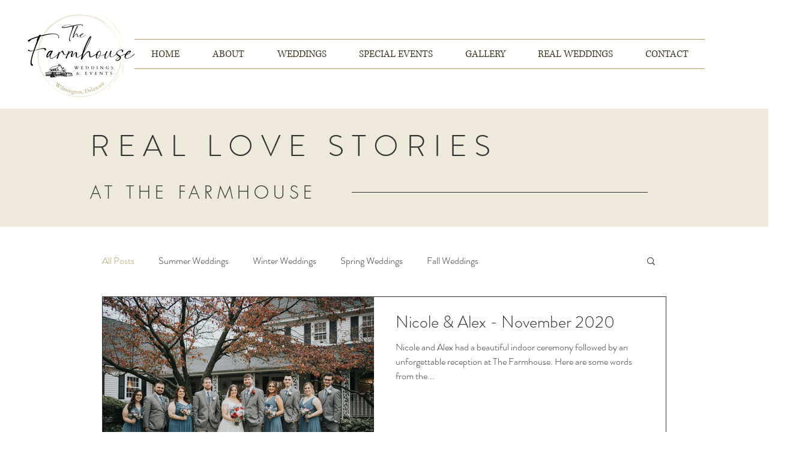

--- FILE ---
content_type: application/javascript
request_url: https://static.parastorage.com/services/wix-thunderbolt/dist/group_39.d62345b0.chunk.min.js
body_size: 1453
content:
"use strict";(self.webpackJsonp__wix_thunderbolt_app=self.webpackJsonp__wix_thunderbolt_app||[]).push([[5503],{60563:function(e,t,n){n.r(t),n.d(t,{DynamicPagesResponseHandlerSymbol:function(){return p.nk},site:function(){return O}});var a=n(77748),r=n(71085),s=n(82658),o=n(20590),i=n(32166),l=n(32777),c=n(75396),u=n(10553),p=n(10984);const d="_403_dp",g="_404_dp",h="_500_dp",m="_uknown_error_dp",U=e=>e.replace("./","").split("/"),w=e=>/(^https?)|(^data)|(^blob)|(^\/\/)/.test(e),f=(e,t)=>/^\/(.*)/.test(e)?`.${e}`:`./${t}/${e}`,P=e=>`/${U(e).slice(1).join("/")}`,y=e=>U(e)[0];var b=n(78691),_=n(79460),S=n(51360);const v=(0,a.Og)([(0,a.KT)(o.YG,p.UU),i.RV,l.F,r.$1,p.nk,p.u_,c.t7,b._w,_.q,u.n],(({prefixToRouterFetchData:e,routerPagesSeoToIdMap:t},n,a,r,{handleResponse:o},i,l,c,{getFetchParams:u},d)=>({getSitemapFetchParams(t){const n=e[t];if(!n)return null;const a=r.getRelativeEncodedUrl(),s=r.getParsedUrl().search,o=P(a);return u(S.U.SITEMAP,n,{routerSuffix:o,queryParams:s})},async handle(r){if(!r.pageId&&r.relativeUrl&&r.parsedUrl&&r.relativeEncodedUrl){const h=y(r.relativeUrl),m=e[h];if(!m)return t[h]?{...r,pageId:g}:r;const U=await(()=>{const e=l.getCurrentRouteInfo();return!d["specs.thunderbolt.dynamicPagesWarmupData2"]||e?null:c.getWarmupData(p.UU,{timeout:0})})();if(U)return{...r,...U};const w=P(r.relativeEncodedUrl),f=r.parsedUrl.search,{url:b,options:_}=u(S.U.PAGES,m,{routerSuffix:w,queryParams:f});if(d["specs.thunderbolt.DPRPagesGet"]&&!(0,s.fU)(n))try{const e=new URL(b),t=Object.fromEntries(e.searchParams);delete t.instance;const n=await async function(e){const t=new Blob([JSON.stringify(e)],{type:"application/json"}),n=new window.CompressionStream("gzip"),a=t.stream().pipeThrough(n),r=await new window.Response(a).blob();return new Promise(((e,t)=>{const n=new window.FileReader;n.onloadend=()=>e(n.result.split(",")[1]),n.onerror=t,n.readAsDataURL(r)}))}({urlParams:t,body:JSON.parse(_.body)});if(n.length<=2048){const t=`${e.origin}${e.pathname}?${n}`,s={method:"GET",headers:_.headers},l=o(a.envFetch(t,s),r);return i.getHandler().handle(l,r)}}catch{}const v=o(a.envFetch(b,_),r);return i.getHandler().handle(v,r)}return r}})));var I=n(16537),R=n(94715),D=n(12457);const T=(0,a.Og)([(0,a.KT)(o.YG,p.UU),i.RV,R.wN,D.Tf,u.n,i.UK],(({externalBaseUrl:e},t,n,a,r,o)=>({async handleResponse(n,r){const i=y(r.relativeUrl);return n.then((async n=>{if(!n.ok)throw n;const l=await n.json(),{result:c,exception:u}=l,{redirectUrl:p,status:U}=c;if(U&&(0,s.fU)(t)&&a.setVeloSeoStatusCode(U),p){if((0,s.fU)(t)){const t=((e,t,n,a)=>{if(w(e))return e;const r=f(e,n),s=new URL(r,`${t}/`);return s.search=a,s.toString()})(p,e,i,r.parsedUrl.search);return a.setRedirectUrl(t),null}if(await o,t.document.head.querySelector('meta[http-equiv="refresh"]'))return null;if(w(p))return t.location.assign(p),null;return{redirectUrl:f(p,i)}}const P=(({status:e,page:t,redirectUrl:n},a)=>a?h:403===e?d:404===e?g:t||n?null:m)(c,u);return P?{...r,pageId:P}:((e,t)=>{const{page:n,data:a,head:r,tpaInnerRoute:s,publicData:o}=t.result;return{...e,pageId:n,dynamicRouteData:{pageData:a,pageHeadData:r,publicData:o,tpaInnerRoute:s}}})(r,l)})).catch((()=>(0,s.fU)(t)?null:{...r,pageId:h}))}})));var M=n(19889),$=n(66397);const k=(0,a.Og)([(0,a.KT)(o.wk,p.UU),r.Ix,c.t7,(0,a.lq)(M.Np)],((e,t,n,a)=>{const r=async(e,r)=>{const{success:s,reason:o}=await(async()=>{try{return await a.promptLogin(),{success:!0,reason:""}}catch(e){return{success:!1,reason:e}}})();return o===$.qd.CANCELED&&n.isLandingOnProtectedPage()?t.navigate("./"):!!s&&t.navigate(r.parsedUrl.href)};return e.update((()=>({handlePermissions:r,isMemberLoggedIn:async()=>!!await(a?.getMemberDetails()),isSiteMembersInstalled:!!a}))),{appWillMount:async()=>{}}})),E=(0,a.Og)([(0,a.KT)(o.wk,p.UU)],(e=>({getHandler:()=>({handle:async(t,n)=>{const a=await t,{handlePermissions:r,isMemberLoggedIn:s,isSiteMembersInstalled:o}=e.get(),i=await s();return o&&a?.pageId===d&&!i?(r(a,n),null):a}})}))),O=e=>{e(r.po.Dynamic,o.SV).to(v),e(p.nk).to(T),e(p.P3,I.$.AppWillMountHandler).to(k),e(p.u_).to(E)}},26513:function(e,t,n){n.r(t),n.d(t,{page:function(){return c}});var a=n(16537),r=n(20590),s=n(87711);var o=n(77748),i=n(14625);const l=(0,o.Og)([(0,o.KT)(r.Gp,i.U),s.eZ,s.Ji],((e,t,n)=>({name:"sosp",pageWillMount(a){((e,t,n,a)=>{const{sospCompId:r,sospParentId:s,position:o,pagesToShowSosp:i}=t,l=n.get(s);l&&(i[e]?(l.components.includes(r)||n.addComponentToParent(s,r,o),a.update({[s]:{className:"page-with-sosp"}})):(l.components.includes(r)&&n.removeComponentFromParent(s,r),a.update({[s]:{className:"page-without-sosp"}})))})(a,e,t,n)}}))),c=e=>{e(a.$.PageWillMountHandler).to(l)}}}]);
//# sourceMappingURL=https://static.parastorage.com/services/wix-thunderbolt/dist/group_39.d62345b0.chunk.min.js.map

--- FILE ---
content_type: application/javascript
request_url: https://static.parastorage.com/services/wix-thunderbolt/dist/group_9.dff1335f.chunk.min.js
body_size: 22163
content:
(self.webpackJsonp__wix_thunderbolt_app=self.webpackJsonp__wix_thunderbolt_app||[]).push([[1232],{56178:function(e,t,i){var n=i(23184);t.log=function(){return"object"==typeof console&&console.log&&Function.prototype.apply.call(console.log,console,arguments)},t.formatArgs=function(t){var i=this.useColors;if(t[0]=(i?"%c":"")+this.namespace+(i?" %c":" ")+t[0]+(i?"%c ":" ")+"+"+e.exports.humanize(this.diff),!i)return;var n="color: "+this.color;t.splice(1,0,n,"color: inherit");var o=0,a=0;t[0].replace(/%[a-zA-Z%]/g,(function(e){"%%"!==e&&(o++,"%c"===e&&(a=o))})),t.splice(a,0,n)},t.save=function(e){try{null==e?t.storage.removeItem("debug"):t.storage.debug=e}catch(e){}},t.load=function(){var e;try{e=t.storage.debug}catch(e){}!e&&void 0!==n&&"env"in n&&(e=n.env.DEBUG);return e},t.useColors=function(){if("undefined"!=typeof window&&window.process&&"renderer"===window.process.type)return!0;if("undefined"!=typeof navigator&&navigator.userAgent&&navigator.userAgent.toLowerCase().match(/(edge|trident)\/(\d+)/))return!1;return"undefined"!=typeof document&&document.documentElement&&document.documentElement.style&&document.documentElement.style.WebkitAppearance||"undefined"!=typeof window&&window.console&&(window.console.firebug||window.console.exception&&window.console.table)||"undefined"!=typeof navigator&&navigator.userAgent&&navigator.userAgent.toLowerCase().match(/firefox\/(\d+)/)&&parseInt(RegExp.$1,10)>=31||"undefined"!=typeof navigator&&navigator.userAgent&&navigator.userAgent.toLowerCase().match(/applewebkit\/(\d+)/)},t.storage="undefined"!=typeof chrome&&void 0!==chrome.storage?chrome.storage.local:function(){try{return window.localStorage}catch(e){}}(),t.colors=["#0000CC","#0000FF","#0033CC","#0033FF","#0066CC","#0066FF","#0099CC","#0099FF","#00CC00","#00CC33","#00CC66","#00CC99","#00CCCC","#00CCFF","#3300CC","#3300FF","#3333CC","#3333FF","#3366CC","#3366FF","#3399CC","#3399FF","#33CC00","#33CC33","#33CC66","#33CC99","#33CCCC","#33CCFF","#6600CC","#6600FF","#6633CC","#6633FF","#66CC00","#66CC33","#9900CC","#9900FF","#9933CC","#9933FF","#99CC00","#99CC33","#CC0000","#CC0033","#CC0066","#CC0099","#CC00CC","#CC00FF","#CC3300","#CC3333","#CC3366","#CC3399","#CC33CC","#CC33FF","#CC6600","#CC6633","#CC9900","#CC9933","#CCCC00","#CCCC33","#FF0000","#FF0033","#FF0066","#FF0099","#FF00CC","#FF00FF","#FF3300","#FF3333","#FF3366","#FF3399","#FF33CC","#FF33FF","#FF6600","#FF6633","#FF9900","#FF9933","#FFCC00","#FFCC33"],e.exports=i(15869)(t),e.exports.formatters.j=function(e){try{return JSON.stringify(e)}catch(e){return"[UnexpectedJSONParseError]: "+e.message}}},15869:function(e,t,i){e.exports=function(e){function t(e){var t,i=0;for(t in e)i=(i<<5)-i+e.charCodeAt(t),i|=0;return n.colors[Math.abs(i)%n.colors.length]}function n(e){var i;function a(){if(a.enabled){var e=a,t=+new Date,o=t-(i||t);e.diff=o,e.prev=i,e.curr=t,i=t;for(var s=new Array(arguments.length),r=0;r<s.length;r++)s[r]=arguments[r];s[0]=n.coerce(s[0]),"string"!=typeof s[0]&&s.unshift("%O");var c=0;s[0]=s[0].replace(/%([a-zA-Z%])/g,(function(t,i){if("%%"===t)return t;c++;var o=n.formatters[i];if("function"==typeof o){var a=s[c];t=o.call(e,a),s.splice(c,1),c--}return t})),n.formatArgs.call(e,s),(e.log||n.log).apply(e,s)}}return a.namespace=e,a.enabled=n.enabled(e),a.useColors=n.useColors(),a.color=t(e),a.destroy=o,"function"==typeof n.init&&n.init(a),n.instances.push(a),a}function o(){var e=n.instances.indexOf(this);return-1!==e&&(n.instances.splice(e,1),!0)}return n.debug=n.default=n,n.coerce=function(e){return e instanceof Error?e.stack||e.message:e},n.disable=function(){n.enable("")},n.enable=function(e){var t;n.save(e),n.names=[],n.skips=[];var i=("string"==typeof e?e:"").split(/[\s,]+/),o=i.length;for(t=0;t<o;t++)i[t]&&("-"===(e=i[t].replace(/\*/g,".*?"))[0]?n.skips.push(new RegExp("^"+e.substr(1)+"$")):n.names.push(new RegExp("^"+e+"$")));for(t=0;t<n.instances.length;t++){var a=n.instances[t];a.enabled=n.enabled(a.namespace)}},n.enabled=function(e){if("*"===e[e.length-1])return!0;var t,i;for(t=0,i=n.skips.length;t<i;t++)if(n.skips[t].test(e))return!1;for(t=0,i=n.names.length;t<i;t++)if(n.names[t].test(e))return!0;return!1},n.humanize=i(39339),Object.keys(e).forEach((function(t){n[t]=e[t]})),n.instances=[],n.names=[],n.skips=[],n.formatters={},n.selectColor=t,n.enable(n.load()),n}},5191:function(e,t,i){const n=i(52307),o=i(34703),{externalLoggerFactory:a,ASPECT_LOGGER_FACTORY:s}=i(21551);class r extends n{constructor(e){super(new o(e),a({name:e}))}}e.exports=e=>new r(e),e.exports.Logger=r,e.exports.ASPECT_LOGGER_FACTORY=s},52307:function(e){class t{constructor(...e){this._delegate=(t,...i)=>e.forEach((e=>e[t](...i))),this._newLogger=(i,...n)=>{const o=e.map((e=>e[i](...n)));return new t(...o)}}withRequest(e){return this._newLogger("withRequest",e)}withAspects(e){return this._newLogger("withAspects",e)}withData(e){return this._newLogger("withData",e)}trace(...e){this._delegate("trace",...e)}debug(...e){this._delegate("debug",...e)}info(...e){this._delegate("info",...e)}warn(...e){this._delegate("warn",...e)}error(...e){this._delegate("error",...e)}}e.exports=t},34703:function(e,t,i){var n=i(23184);const o=i(56178),a=i(89307),s=i(69914),r=i(23071),c=i(21135),l=new(i(63011))(1e4),{sanitize:u}=i(87650);class h{constructor(e,t={},{skipEnablingErrors:i,customData:h}={}){r(e,"Name must be provided"),this._requestData=t,this._customData=h||{},this._name=e;const f=a(e),y=f.error;i||"true"===n.env.DEBUG_ENV_ONLY||d(y)||(l.del(y),o.enable(s(n.env.DEBUG,y))),["info","debug","error","trace","warn"].forEach((e=>{const t=f[e];this[`_${e}`]=function(e,t,i,a){const s="true"===n.env.WNP_SANITIZE_LOGS;return n=>{if(!d(a))return;const r=function(e){const t=e.find((e=>e instanceof Error));return t&&t.details&&{_errorDetails:g(t)}}(n=n.map(m)),l=function(e,t){if(0===Object.keys(t).length)return e;if(e.length>1&&"object"==typeof e[1]){const i=[...e];return i[1]={...t,...i[1]},i}return e.concat(t)}(n,{...r,...i}),h=c.format.apply(c,function(e){return Object.keys(e).map((t=>`[${t}: ${e[t]}]`))}(t).concat(l).map((e=>o.coerce(e)))),p=s?u(h):h;e(p)}}(function(e){let t=p.get(e);t||(t=o(e),p.set(e,t));return t}(t),this._requestData,this._customData,t)}))}withRequest(e){return this.withAspects(e.aspects)}withAspects(e){const t=function(e,t){const i=t.split(".");let n=e;for(;void 0!==n&&i.length>0;)n=n[i.shift()];return n}(e,"raw.inbound.x-wix-request-id");return new h(this._name,{...t?{requestId:t}:{requestId:void 0},...this._requestData},{skipEnablingErrors:!0,customData:this._customData})}withData(e){return new h(this._name,this._requestData,{skipEnablingErrors:!0,customData:{...this._customData,...e}})}trace(...e){this._trace(e)}debug(...e){this._debug(e)}info(...e){this._info(e)}error(...e){this._error(e)}warn(...e){this._warn(e)}}const p=new Map;function d(e){let t=l.get(e);return void 0===t&&(t=o.enabled(e),l.set(e,t)),t}function g(e){const t=e.details&&("object"==typeof e.details?{...e.details}:{details:e.details}),i=e.cause&&{_causeDetails:g(e.cause)};if(t||i)return{...t,...i}}function m(e){if(e instanceof Error&&!0===e._doNotLogStackTrace){const t=Object.create(e);return t.stack=e.toString(),t}return e}e.exports=h},69914:function(e,t,i){const{escapeRegExp:n}=i(62155);e.exports=(e,t)=>(t=n(t),e?e.split(",").includes(t)?e:`${e},${t}`:t)},21551:function(e,t,i){const n=i(42126),o=Symbol.for("WNP_LOGGER_FACTORY_BY_ASPECTS");function a({name:e,aspects:t,data:a}){const s=i.g[o];if(s)return new n(s({aspects:t,name:e,data:a}))}function s({name:e,aspects:t,data:i}){const n=a({name:e,aspects:t,data:i});return n||new r(e)}class r{constructor(e){this._name=e,["info","debug","trace","warn","error"].forEach((e=>{this[e]=(...t)=>{this._log=this._log||a({name:this._name}),this._log&&this._log[e](...t)}}))}withRequest(e){return this.withAspects(e.aspects)}withAspects(e){return s({name:this._name,aspects:e})}withData(e){return s({name:this._name,data:e})}}e.exports={externalLoggerFactory:s,ASPECT_LOGGER_FACTORY:o}},89307:function(e){e.exports=e=>{let t="wix",i=e;return 0===e.indexOf("wix:")||0===e.indexOf("wnp:")?i=e.substring(4):0!==e.indexOf("wix-")&&0!==e.indexOf("wnp-")||(i=e.substring(4)),{trace:`${t}:trace:${i}`,debug:`${t}:debug:${i}`,info:`${t}:info:${i}`,error:`${t}:error:${i}`,warn:`${t}:warn:${i}`}}},42126:function(e){class t{constructor(e){this._log=e,["info","debug","trace","warn"].forEach((e=>{this[e]=this._adapt.bind(this,e)})),["withRequest","withAspects","withData"].forEach((e=>{this[e]=(...i)=>new t(this._log[e](...i))}))}_adapt(e,...t){t[0]&&"object"==typeof t[0]&&t.unshift(t[0].message),this._log[e](...t)}error(...e){!e[0]||"object"!=typeof e[0]||e[0]instanceof Error||e.unshift(e[0].message),this._log.error(...e)}}e.exports=t},87650:function(e){const t=/([a-zA-Z0-9._-]{1,18}@([a-zA-Z0-9_-]{1,20}\.)+[a-zA-Z0-9_-]{2,10})/g,i=/eyJraWQi[A-Za-z0-9-_=]+\.[A-Za-z0-9-_=]+\.?[A-Za-z0-9-_.+/=]*/g;e.exports={sanitize:function(){const e=[];function n(t,i){e.push({regex:t,replacer:i})}return n(t,"***@***.***"),n(i,"<TOKEN>"),function(t){return e.reduce(((e,t)=>e.replace(t.regex,t.replacer)),t)}}()}},23071:function(e,t,i){"use strict";
/*!
 * The buffer module from node.js, for the browser.
 *
 * @author   Feross Aboukhadijeh <feross@feross.org> <http://feross.org>
 * @license  MIT
 */function n(e,t){if(e===t)return 0;for(var i=e.length,n=t.length,o=0,a=Math.min(i,n);o<a;++o)if(e[o]!==t[o]){i=e[o],n=t[o];break}return i<n?-1:n<i?1:0}function o(e){return i.g.Buffer&&"function"==typeof i.g.Buffer.isBuffer?i.g.Buffer.isBuffer(e):!(null==e||!e._isBuffer)}var a=i(21135),s=Object.prototype.hasOwnProperty,r=Array.prototype.slice,c="foo"===function(){}.name;function l(e){return Object.prototype.toString.call(e)}function u(e){return!o(e)&&("function"==typeof i.g.ArrayBuffer&&("function"==typeof ArrayBuffer.isView?ArrayBuffer.isView(e):!!e&&(e instanceof DataView||!!(e.buffer&&e.buffer instanceof ArrayBuffer))))}var h=e.exports=y,p=/\s*function\s+([^\(\s]*)\s*/;function d(e){if(a.isFunction(e)){if(c)return e.name;var t=e.toString().match(p);return t&&t[1]}}function g(e,t){return"string"==typeof e?e.length<t?e:e.slice(0,t):e}function m(e){if(c||!a.isFunction(e))return a.inspect(e);var t=d(e);return"[Function"+(t?": "+t:"")+"]"}function f(e,t,i,n,o){throw new h.AssertionError({message:i,actual:e,expected:t,operator:n,stackStartFunction:o})}function y(e,t){e||f(e,!0,t,"==",h.ok)}function v(e,t,i,s){if(e===t)return!0;if(o(e)&&o(t))return 0===n(e,t);if(a.isDate(e)&&a.isDate(t))return e.getTime()===t.getTime();if(a.isRegExp(e)&&a.isRegExp(t))return e.source===t.source&&e.global===t.global&&e.multiline===t.multiline&&e.lastIndex===t.lastIndex&&e.ignoreCase===t.ignoreCase;if(null!==e&&"object"==typeof e||null!==t&&"object"==typeof t){if(u(e)&&u(t)&&l(e)===l(t)&&!(e instanceof Float32Array||e instanceof Float64Array))return 0===n(new Uint8Array(e.buffer),new Uint8Array(t.buffer));if(o(e)!==o(t))return!1;var c=(s=s||{actual:[],expected:[]}).actual.indexOf(e);return-1!==c&&c===s.expected.indexOf(t)||(s.actual.push(e),s.expected.push(t),function(e,t,i,n){if(null==e||null==t)return!1;if(a.isPrimitive(e)||a.isPrimitive(t))return e===t;if(i&&Object.getPrototypeOf(e)!==Object.getPrototypeOf(t))return!1;var o=b(e),s=b(t);if(o&&!s||!o&&s)return!1;if(o)return v(e=r.call(e),t=r.call(t),i);var c,l,u=S(e),h=S(t);if(u.length!==h.length)return!1;for(u.sort(),h.sort(),l=u.length-1;l>=0;l--)if(u[l]!==h[l])return!1;for(l=u.length-1;l>=0;l--)if(!v(e[c=u[l]],t[c],i,n))return!1;return!0}(e,t,i,s))}return i?e===t:e==t}function b(e){return"[object Arguments]"==Object.prototype.toString.call(e)}function w(e,t){if(!e||!t)return!1;if("[object RegExp]"==Object.prototype.toString.call(t))return t.test(e);try{if(e instanceof t)return!0}catch(e){}return!Error.isPrototypeOf(t)&&!0===t.call({},e)}function C(e,t,i,n){var o;if("function"!=typeof t)throw new TypeError('"block" argument must be a function');"string"==typeof i&&(n=i,i=null),o=function(e){var t;try{e()}catch(e){t=e}return t}(t),n=(i&&i.name?" ("+i.name+").":".")+(n?" "+n:"."),e&&!o&&f(o,i,"Missing expected exception"+n);var s="string"==typeof n,r=!e&&o&&!i;if((!e&&a.isError(o)&&s&&w(o,i)||r)&&f(o,i,"Got unwanted exception"+n),e&&o&&i&&!w(o,i)||!e&&o)throw o}h.AssertionError=function(e){this.name="AssertionError",this.actual=e.actual,this.expected=e.expected,this.operator=e.operator,e.message?(this.message=e.message,this.generatedMessage=!1):(this.message=function(e){return g(m(e.actual),128)+" "+e.operator+" "+g(m(e.expected),128)}(this),this.generatedMessage=!0);var t=e.stackStartFunction||f;if(Error.captureStackTrace)Error.captureStackTrace(this,t);else{var i=new Error;if(i.stack){var n=i.stack,o=d(t),a=n.indexOf("\n"+o);if(a>=0){var s=n.indexOf("\n",a+1);n=n.substring(s+1)}this.stack=n}}},a.inherits(h.AssertionError,Error),h.fail=f,h.ok=y,h.equal=function(e,t,i){e!=t&&f(e,t,i,"==",h.equal)},h.notEqual=function(e,t,i){e==t&&f(e,t,i,"!=",h.notEqual)},h.deepEqual=function(e,t,i){v(e,t,!1)||f(e,t,i,"deepEqual",h.deepEqual)},h.deepStrictEqual=function(e,t,i){v(e,t,!0)||f(e,t,i,"deepStrictEqual",h.deepStrictEqual)},h.notDeepEqual=function(e,t,i){v(e,t,!1)&&f(e,t,i,"notDeepEqual",h.notDeepEqual)},h.notDeepStrictEqual=function e(t,i,n){v(t,i,!0)&&f(t,i,n,"notDeepStrictEqual",e)},h.strictEqual=function(e,t,i){e!==t&&f(e,t,i,"===",h.strictEqual)},h.notStrictEqual=function(e,t,i){e===t&&f(e,t,i,"!==",h.notStrictEqual)},h.throws=function(e,t,i){C(!0,e,t,i)},h.doesNotThrow=function(e,t,i){C(!1,e,t,i)},h.ifError=function(e){if(e)throw e};var S=Object.keys||function(e){var t=[];for(var i in e)s.call(e,i)&&t.push(i);return t}},45189:function(e,t,i){e.exports=i(10145)},10145:function(e,t){!function(e){"use strict";e.stringify=function e(t){function i(e){return/[^\w-.]/.test(e)?e.replace(/[^\w-.]/g,(function(e){return"$"===e?"!":(e=e.charCodeAt(0))<256?"*"+("00"+e.toString(16)).slice(-2):"**"+("0000"+e.toString(16)).slice(-4)})):e}var n;switch(typeof t){case"number":return isFinite(t)?"~"+t:"~null";case"boolean":return"~"+t;case"string":return"~'"+i(t);case"object":if(!t)return"~null";if(n=[],Array.isArray(t)){for(var o=0;o<t.length;o++)n[o]=e(t[o])||"~null";return"~("+(n.join("")||"~")+")"}for(var a in t)if(t.hasOwnProperty(a)){var s=e(t[a]);s&&n.push(i(a)+s)}return"~("+n.join("~")+")";default:return}};var t={true:!0,false:!1,null:null};e.parse=function(e){if(!e)return e;e=e.replace(/%(25)*27/g,"'");var i=0,n=e.length;function o(t){if(e.charAt(i)!==t)throw new Error("bad JSURL syntax: expected "+t+", got "+(e&&e.charAt(i)));i++}function a(){for(var t,o=i,a="";i<n&&"~"!==(t=e.charAt(i))&&")"!==t;)switch(t){case"*":o<i&&(a+=e.substring(o,i)),"*"===e.charAt(i+1)?(a+=String.fromCharCode(parseInt(e.substring(i+2,i+6),16)),o=i+=6):(a+=String.fromCharCode(parseInt(e.substring(i+1,i+3),16)),o=i+=3);break;case"!":o<i&&(a+=e.substring(o,i)),a+="$",o=++i;break;default:i++}return a+e.substring(o,i)}return function s(){var r,c,l;switch(o("~"),c=e.charAt(i)){case"(":if(i++,"~"===e.charAt(i))if(r=[],")"===e.charAt(i+1))i++;else do{r.push(s())}while("~"===e.charAt(i));else if(r={},")"!==e.charAt(i))do{r[a()]=s()}while("~"===e.charAt(i)&&++i);o(")");break;case"'":i++,r=a();break;default:for(l=i++;i<n&&/[^)~]/.test(e.charAt(i));)i++;var u=e.substring(l,i);if(/[\d\-]/.test(c))r=parseFloat(u);else if(void 0===(r=t[u]))throw new Error("bad value keyword: "+u)}return r}()},e.tryParse=function(t,i){try{return e.parse(t)}catch(e){return i}}}(t)},63011:function(e,t,i){"use strict";const n=i(13741),o=Symbol("max"),a=Symbol("length"),s=Symbol("lengthCalculator"),r=Symbol("allowStale"),c=Symbol("maxAge"),l=Symbol("dispose"),u=Symbol("noDisposeOnSet"),h=Symbol("lruList"),p=Symbol("cache"),d=Symbol("updateAgeOnGet"),g=()=>1;const m=(e,t,i)=>{const n=e[p].get(t);if(n){const t=n.value;if(f(e,t)){if(v(e,n),!e[r])return}else i&&(e[d]&&(n.value.now=Date.now()),e[h].unshiftNode(n));return t.value}},f=(e,t)=>{if(!t||!t.maxAge&&!e[c])return!1;const i=Date.now()-t.now;return t.maxAge?i>t.maxAge:e[c]&&i>e[c]},y=e=>{if(e[a]>e[o])for(let t=e[h].tail;e[a]>e[o]&&null!==t;){const i=t.prev;v(e,t),t=i}},v=(e,t)=>{if(t){const i=t.value;e[l]&&e[l](i.key,i.value),e[a]-=i.length,e[p].delete(i.key),e[h].removeNode(t)}};class b{constructor(e,t,i,n,o){this.key=e,this.value=t,this.length=i,this.now=n,this.maxAge=o||0}}const w=(e,t,i,n)=>{let o=i.value;f(e,o)&&(v(e,i),e[r]||(o=void 0)),o&&t.call(n,o.value,o.key,e)};e.exports=class{constructor(e){if("number"==typeof e&&(e={max:e}),e||(e={}),e.max&&("number"!=typeof e.max||e.max<0))throw new TypeError("max must be a non-negative number");this[o]=e.max||1/0;const t=e.length||g;if(this[s]="function"!=typeof t?g:t,this[r]=e.stale||!1,e.maxAge&&"number"!=typeof e.maxAge)throw new TypeError("maxAge must be a number");this[c]=e.maxAge||0,this[l]=e.dispose,this[u]=e.noDisposeOnSet||!1,this[d]=e.updateAgeOnGet||!1,this.reset()}set max(e){if("number"!=typeof e||e<0)throw new TypeError("max must be a non-negative number");this[o]=e||1/0,y(this)}get max(){return this[o]}set allowStale(e){this[r]=!!e}get allowStale(){return this[r]}set maxAge(e){if("number"!=typeof e)throw new TypeError("maxAge must be a non-negative number");this[c]=e,y(this)}get maxAge(){return this[c]}set lengthCalculator(e){"function"!=typeof e&&(e=g),e!==this[s]&&(this[s]=e,this[a]=0,this[h].forEach((e=>{e.length=this[s](e.value,e.key),this[a]+=e.length}))),y(this)}get lengthCalculator(){return this[s]}get length(){return this[a]}get itemCount(){return this[h].length}rforEach(e,t){t=t||this;for(let i=this[h].tail;null!==i;){const n=i.prev;w(this,e,i,t),i=n}}forEach(e,t){t=t||this;for(let i=this[h].head;null!==i;){const n=i.next;w(this,e,i,t),i=n}}keys(){return this[h].toArray().map((e=>e.key))}values(){return this[h].toArray().map((e=>e.value))}reset(){this[l]&&this[h]&&this[h].length&&this[h].forEach((e=>this[l](e.key,e.value))),this[p]=new Map,this[h]=new n,this[a]=0}dump(){return this[h].map((e=>!f(this,e)&&{k:e.key,v:e.value,e:e.now+(e.maxAge||0)})).toArray().filter((e=>e))}dumpLru(){return this[h]}set(e,t,i){if((i=i||this[c])&&"number"!=typeof i)throw new TypeError("maxAge must be a number");const n=i?Date.now():0,r=this[s](t,e);if(this[p].has(e)){if(r>this[o])return v(this,this[p].get(e)),!1;const s=this[p].get(e).value;return this[l]&&(this[u]||this[l](e,s.value)),s.now=n,s.maxAge=i,s.value=t,this[a]+=r-s.length,s.length=r,this.get(e),y(this),!0}const d=new b(e,t,r,n,i);return d.length>this[o]?(this[l]&&this[l](e,t),!1):(this[a]+=d.length,this[h].unshift(d),this[p].set(e,this[h].head),y(this),!0)}has(e){if(!this[p].has(e))return!1;const t=this[p].get(e).value;return!f(this,t)}get(e){return m(this,e,!0)}peek(e){return m(this,e,!1)}pop(){const e=this[h].tail;return e?(v(this,e),e.value):null}del(e){v(this,this[p].get(e))}load(e){this.reset();const t=Date.now();for(let i=e.length-1;i>=0;i--){const n=e[i],o=n.e||0;if(0===o)this.set(n.k,n.v);else{const e=o-t;e>0&&this.set(n.k,n.v,e)}}}prune(){this[p].forEach(((e,t)=>m(this,t,!1)))}}},39339:function(e){var t=1e3,i=60*t,n=60*i,o=24*n,a=7*o,s=365.25*o;function r(e,t,i,n){var o=t>=1.5*i;return Math.round(e/i)+" "+n+(o?"s":"")}e.exports=function(e,c){c=c||{};var l=typeof e;if("string"===l&&e.length>0)return function(e){if((e=String(e)).length>100)return;var r=/^(-?(?:\d+)?\.?\d+) *(milliseconds?|msecs?|ms|seconds?|secs?|s|minutes?|mins?|m|hours?|hrs?|h|days?|d|weeks?|w|years?|yrs?|y)?$/i.exec(e);if(!r)return;var c=parseFloat(r[1]);switch((r[2]||"ms").toLowerCase()){case"years":case"year":case"yrs":case"yr":case"y":return c*s;case"weeks":case"week":case"w":return c*a;case"days":case"day":case"d":return c*o;case"hours":case"hour":case"hrs":case"hr":case"h":return c*n;case"minutes":case"minute":case"mins":case"min":case"m":return c*i;case"seconds":case"second":case"secs":case"sec":case"s":return c*t;case"milliseconds":case"millisecond":case"msecs":case"msec":case"ms":return c;default:return}}(e);if("number"===l&&isFinite(e))return c.long?function(e){var a=Math.abs(e);if(a>=o)return r(e,a,o,"day");if(a>=n)return r(e,a,n,"hour");if(a>=i)return r(e,a,i,"minute");if(a>=t)return r(e,a,t,"second");return e+" ms"}(e):function(e){var a=Math.abs(e);if(a>=o)return Math.round(e/o)+"d";if(a>=n)return Math.round(e/n)+"h";if(a>=i)return Math.round(e/i)+"m";if(a>=t)return Math.round(e/t)+"s";return e+"ms"}(e);throw new Error("val is not a non-empty string or a valid number. val="+JSON.stringify(e))}},41253:function(e,t,i){"use strict";i.r(t),i.d(t,{AUTH_RESULT_REASON:function(){return _.qd},BIEvents:function(){return L},INTERACTIONS:function(){return _.sH},PrivacyStatus:function(){return ve.lS},PrivacyStatusStatus:function(){return A},Role:function(){return N},SiteMembersApiSymbol:function(){return D.Np},Status:function(){return O},isLoginAcceptableError:function(){return I.qi},isSignupAcceptableError:function(){return I.NU},memberDetailsFromDTO:function(){return I.Yv},page:function(){return qe},site:function(){return Be}});var n=i(77748),o=i(20590),a=i(32777),s=i(32166),r=i(87711),c=i(6623),l=i(9492),u=i(75396),h=i(10553),p=i(79435),d=i(39063),g=i(82658),m=i(46745),f=i(63386),y=i(71085),v=i(73896),b=i(45117),w=i(45156),C=i(45189),S=i.n(C);var E=i(62155),_=i(66397),D=i(19889);class P{constructor(e,t,i,n,o){this.propsStore=e,this.structureApi=t,this.siteScrollBlocker=i,this.browserWindow=n,this.cyclicTabbing=o,this.prevCompIds=[]}async displayDialog(e,t,i,n={},o){const a=async()=>{(0,g.fU)(this.browserWindow)||(this.activeElementBeforeShowDialog=this.browserWindow.document.activeElement);const n=(0,E.uniqueId)(D.RG);this.propsStore.update({[n]:{...t,...i}}),this.currentCompId&&this.cyclicTabbing.disableCyclicTabbing(this.currentCompId),this.cyclicTabbing.enableCyclicTabbing(n),await this.structureApi.addComponentToDynamicStructure(n,{componentType:e,components:[]}),this.currentCompId&&(o?this.prevCompIds.push(this.currentCompId):(this.structureApi.removeComponentFromDynamicStructure(this.currentCompId),this.siteScrollBlocker.setSiteScrollingBlocked(!1,this.currentCompId))),this.siteScrollBlocker.setSiteScrollingBlocked(!0,n),this.currentCompId=n},{shouldWaitForAppDidMount:s,registerToAppDidMount:r}=n;s&&r?r(a):await a()}hideDialog(e){if(this.currentCompId){if(this.removeComponentFromDynamicStructure(this.currentCompId),e)for(;this.prevCompIds.length>0;)this.removeComponentFromDynamicStructure(this.prevCompIds.pop());this.currentCompId=this.prevCompIds.pop()}(0,g.fU)(this.browserWindow)||(this.activeElementBeforeShowDialog?.focus(),this.activeElementBeforeShowDialog=null)}removeComponentFromDynamicStructure(e){this.structureApi.removeComponentFromDynamicStructure(e),this.siteScrollBlocker.setSiteScrollingBlocked(!1,e),this.cyclicTabbing.disableCyclicTabbing(e)}}var A,O,N;!function(e){e.UNKNOWN="UNKNOWN",e.PRIVATE="PRIVATE",e.PUBLIC="PUBLIC"}(A||(A={})),function(e){e.UNKNOWN="UNKNOWN",e.PENDING="PENDING",e.APPROVED="APPROVED",e.BLOCKED="BLOCKED",e.OFFLINE="OFFLINE"}(O||(O={})),function(e){e.UNDEFINED_ROLE="UNDEFINED_ROLE",e.MEMBER="MEMBER",e.OWNER="OWNER",e.CONTRIBUTOR="CONTRIBUTOR"}(N||(N={}));var I=i(77661),R=i(8145),T=i(98323);const L=({sessionManager:e,businessLogger:t,wixBiSession:i,viewMode:n,language:o})=>{const a=(t,a)=>({biToken:i.msId,context:t,ts:k(i),viewmode:n,visitor_id:e.getVisitorId(),site_member_id:e.getSiteMemberId(),vsi:i.viewerSessionId,site_settings_lng:o.siteLanguage,browser_lng:o.userLanguage,lng_mismatch:o.siteLanguage!==o.userLanguage,layout:a});return{loginOrSignUpDialogLoaded:(e,i="fullscreen")=>{t.logger.log({src:5,evid:658,...a(e,i)},{endpoint:"site-members"})},closingDialog:(e,i="fullscreen")=>{t.logger.log({src:5,evid:602,form_type:"default",...a(e,i)},{endpoint:"site-members"})},emailAuthSubmitClicked:(e,i)=>{t.logger.log({src:5,evid:603,form_type:"default",...a(e,i)},{endpoint:"site-members"})},siteMembersFeatureLoaded:()=>{t.logger.log({src:5,evid:698,...a()},{endpoint:"site-members"})},siteMembersSdkFeatureLoaded:()=>{t.logger.log({src:5,evid:699,...a()},{endpoint:"site-members"})},siteMembersEmailConfirmationNewMembersModalLoad:()=>{t.logger.log({src:5,evid:1809,...a()},{endpoint:"site-members"})},siteMembersEmailConfirmationSendCodeClick:()=>{t.logger.log({src:5,evid:1810,...a()},{endpoint:"site-members"})},siteMembersEmailConfirmationOnResendCodeClick:()=>{t.logger.log({src:5,evid:1811,...a()},{endpoint:"site-members"})}}},k=e=>{const t=e.initialTimestamp||0;return Date.now()-t},x={isCloseable:!0,returnPages:!1};class F{constructor(e,t){this.shouldRunCustomPopupCloseCallback=!0,this.popups=e,this.onReset=t,this.config=x}async openPopupPage(e,t){const i=this.shouldRunCustomPopupCloseCallback;this.preventCustomPopupCloseCallback(),await(this.popups?.open(e,(()=>{this.shouldRunCustomPopupCloseCallback&&(this.rejectAuthenticationRequest(),t&&t())}))),this.shouldRunCustomPopupCloseCallback=i}preventCustomPopupCloseCallback(){this.shouldRunCustomPopupCloseCallback=!1}allowCustomPopupCloseCallback(){this.shouldRunCustomPopupCloseCallback=!0}assignRequestAuthenticationRejection(e){this.requestAuthenticationRejectInstance=this.requestAuthenticationRejectInstance||e}assignRequestAuthenticationResolveInstance(e){this.requestAuthenticationResolveInstance=this.requestAuthenticationResolveInstance||e}assignRequestAuthenticationPromise(e,t){this.requestAuthenticationRejectInstance=this.requestAuthenticationRejectInstance||t,this.requestAuthenticationResolveInstance=this.requestAuthenticationResolveInstance||e}rejectAuthenticationRequest(){this.requestAuthenticationRejectInstance&&(this.requestAuthenticationRejectInstance(_.qd.CANCELED),this.reset())}resolveAuthenticationRequest(e){this.requestAuthenticationRejectInstance&&(this.requestAuthenticationResolveInstance(e),this.reset())}setConfig({isCloseable:e=!0,returnPages:t=!1}){this.config={isCloseable:e,returnPages:t}}reset(){this.onReset?.(),this.requestAuthenticationRejectInstance=void 0,this.requestAuthenticationResolveInstance=void 0,this.config=x}}var U,M,B,q,V,$,j=i(15772),W=i(73699),G={},H={memberPrivacySettings:"_memberPrivacySettings"},z={updatedDate:"google.protobuf.Timestamp"};function J(e){return(0,j.O2)(Object.assign(e,{domainToMappings:{"editor.wixapps.net":[{srcPath:"/_api/members/v1/privacy-settings",destPath:"/v1/privacy-settings"}],"api._api_base_domain_":[{srcPath:"/members/v1/privacy-settings",destPath:""}],"manage._base_domain_":[{srcPath:"/_api/members/v1/privacy-settings",destPath:"/v1/privacy-settings"}],"editor._base_domain_":[{srcPath:"/_api/members/v1/privacy-settings",destPath:"/v1/privacy-settings"}],"blocks._base_domain_":[{srcPath:"/_api/members/v1/privacy-settings",destPath:"/v1/privacy-settings"}],"create.editorx":[{srcPath:"/_api/members/v1/privacy-settings",destPath:"/v1/privacy-settings"}],"www.wixapis.com":[{srcPath:"/members/v1/privacy-settings",destPath:"/v1/privacy-settings"}],_:[{srcPath:"/_api/members/v1/privacy-settings",destPath:"/v1/privacy-settings"}],"www._base_domain_":[{srcPath:"/_api/members/v1/privacy-settings",destPath:"/v1/privacy-settings"}],"*.dev.wix-code.com":[{srcPath:"/_api/members/v1/privacy-settings",destPath:"/v1/privacy-settings"}],"bo._base_domain_":[{srcPath:"/_api/members/v1/privacy-settings",destPath:"/v1/privacy-settings"}],"wixbo.ai":[{srcPath:"/_api/members/v1/privacy-settings",destPath:"/v1/privacy-settings"}],"apps._base_domain_":[{srcPath:"/_api/members/v1/privacy-settings",destPath:"/v1/privacy-settings"}]}}))}!function(e){e.UNKNOWN="UNKNOWN",e.VISIBLE_TO_MEMBERS_ONLY="VISIBLE_TO_MEMBERS_ONLY",e.VISIBLE_TO_ALL="VISIBLE_TO_ALL"}(U||(U={})),function(e){e.UNKNOWN="UNKNOWN",e.NO_ONE="NO_ONE",e.ANYONE="ANYONE"}(M||(M={})),function(e){e.UNKNOWN="UNKNOWN",e.ENABLED="ENABLED",e.DISABLED="DISABLED",e.PENDING="PENDING",e.DEMO="DEMO"}(B||(B={})),function(e){e.OTHER="OTHER",e.FROM_TEMPLATE="FROM_TEMPLATE",e.DUPLICATE_BY_SITE_TRANSFER="DUPLICATE_BY_SITE_TRANSFER",e.DUPLICATE="DUPLICATE",e.OLD_SITE_TRANSFER="OLD_SITE_TRANSFER",e.FLASH="FLASH"}(q||(q={})),function(e){e.UNKNOWN_NAMESPACE="UNKNOWN_NAMESPACE",e.WIX="WIX",e.SHOUT_OUT="SHOUT_OUT",e.ALBUMS="ALBUMS",e.WIX_STORES_TEST_DRIVE="WIX_STORES_TEST_DRIVE",e.HOTELS="HOTELS",e.CLUBS="CLUBS",e.ONBOARDING_DRAFT="ONBOARDING_DRAFT",e.DEV_SITE="DEV_SITE",e.LOGOS="LOGOS",e.VIDEO_MAKER="VIDEO_MAKER",e.PARTNER_DASHBOARD="PARTNER_DASHBOARD",e.DEV_CENTER_COMPANY="DEV_CENTER_COMPANY",e.HTML_DRAFT="HTML_DRAFT",e.SITELESS_BUSINESS="SITELESS_BUSINESS",e.CREATOR_ECONOMY="CREATOR_ECONOMY",e.DASHBOARD_FIRST="DASHBOARD_FIRST",e.ANYWHERE="ANYWHERE",e.HEADLESS="HEADLESS",e.ACCOUNT_MASTER_CMS="ACCOUNT_MASTER_CMS",e.RISE="RISE",e.BRANDED_FIRST="BRANDED_FIRST"}(V||(V={})),function(e){e.UNKNOWN="UNKNOWN",e.TRASH="TRASH",e.DELETED="DELETED",e.PENDING_PURGE="PENDING_PURGE"}($||($={}));const K=e=>{const t=e.joinCommunityCheckedByDefault??!0,i=e.privacyNoteType??"CHECKBOX";return t?i:"CHECKBOX"},Y=e=>"NOTE"===K(e)||(e.joinCommunityCheckedByDefault??!0),Z=async(e,t)=>{const{data:i}=await e.request(function(e){var t=(0,W.d)(G,{}),i=t.toJSON,n=t.fromJSON,o=(0,W.d)(H,{_memberPrivacySettings:z}).fromJSON;function a(t){var n=t.host,a=i(e);return{entityFqdn:"wix.members.v1.member_privacy_settings",method:"GET",methodFqn:"com.wixpress.members.memberprivacysettings.MemberPrivacySettingsService.GetMemberPrivacySettings",url:J({protoPath:"/v1/privacy-settings",data:a,host:n}),params:(0,j.bU)(a),transformResponse:o}}return a.fromReq=n,a.__isAmbassador=!0,a}({}),{signedInstance:t});return i.memberPrivacySettings},X={[O.APPROVED]:"ACTIVE",[O.PENDING]:"PENDING"};var Q=i(24232),ee={numValue:"DOUBLE",dateValue:"google.protobuf.Timestamp",listValue:"_commonListValue",mapValue:"_commonMapValue"},te={value:"_commonCustomValue"},ie={value:"Map#_commonCustomValue"},ne={value:"_customValue"},oe={numValue:"DOUBLE",dateValue:"google.protobuf.Timestamp",listValue:"_listValue",mapValue:"_mapValue"},ae={createdDate:"google.protobuf.Timestamp",updatedDate:"google.protobuf.Timestamp",identityProfile:"_identityProfile"},se={customFields:"_customField"},re={value:"_customValue"},ce={},le={},ue={value:"Map#_customValue"},he={body:"BYTES"},pe={profile:"_identityProfile"},de={identity:"_identity",additionalData:"Map#_commonCustomValue"};function ge(e){return(0,j.O2)(Object.assign(e,{domainToMappings:{_:[{srcPath:"/_api/iam/authentication",destPath:""}],"users._base_domain_":[{srcPath:"/iam/wix/google",destPath:"/v1/sso/callback/root/0e6a50f5-b523-4e29-990d-f37fa2ffdd69"},{srcPath:"/authentication",destPath:""}],"www.wixapis.com":[{srcPath:"/_api/iam/authentication",destPath:""}],"bo._base_domain_":[{srcPath:"/_api/iam/authentication",destPath:""}],"wixbo.ai":[{srcPath:"/_api/iam/authentication",destPath:""}],"dev._base_domain_":[{srcPath:"/_api/iam/authentication",destPath:""}],"manage._base_domain_":[{srcPath:"/_api/authentication",destPath:""}],"www._base_domain_":[{srcPath:"/_api/iam/authentication",destPath:""}]}}))}var me={},fe={body:"BYTES"};function ye(e){return(0,j.O2)(Object.assign(e,{domainToMappings:{"manage._base_domain_":[{srcPath:"/_api/cookie",destPath:""}],_:[{srcPath:"/_api/iam/cookie",destPath:""}],"bo._base_domain_":[{srcPath:"/_api/iam/cookie",destPath:""}],"wixbo.ai":[{srcPath:"/_api/iam/cookie",destPath:""}],"www._base_domain_":[{srcPath:"/_api/iam/cookie",destPath:""}],"dev._base_domain_":[{srcPath:"/_api/iam/cookie",destPath:""}]}}))}var ve=i(82884),be={numValue:"DOUBLE",dateValue:"google.protobuf.Timestamp",listValue:"_commonListValue",mapValue:"_commonMapValue"},we={value:"_commonCustomValue"},Ce={value:"Map#_commonCustomValue"},Se={value:"_customValue"},Ee={numValue:"DOUBLE",dateValue:"google.protobuf.Timestamp",listValue:"_listValue",mapValue:"_mapValue"},_e={createdDate:"google.protobuf.Timestamp",updatedDate:"google.protobuf.Timestamp",identityProfile:"_identityProfile"},De={customFields:"_customField"},Pe={value:"_customValue"},Ae={value:"Map#_customValue"},Oe={identity:"_identity",additionalData:"Map#_commonCustomValue"},Ne={};function Ie(e){return(0,j.O2)(Object.assign(e,{domainToMappings:{"www.wixapis.com":[{srcPath:"/_api/iam/verification",destPath:""}],_:[{srcPath:"/_api/iam/verification",destPath:""}]}}))}const Re=(e,t,i)=>{document.cookie=`${e}=;max-age=0`,document.cookie=`${e}=;max-age=0;path=${t}`,document.cookie=`${e}=;domain=${i};max-age=0`,document.cookie=`${e}=;domain=${i};max-age=0;path=${t}`},Te=(0,n.Og)([(0,n.KT)(o.YG,D.UU),(0,n.KT)(o._K,D.UU),(0,n.KT)(o.wk,D.UU),(0,n.KT)(o.AF,D.UU),a.F,s.Ht,s.TQ,f.i$,r.Ji,r.eZ,s.dn,s.RV,y.Ix,(0,n.lq)(v.j),y.$1,c.F,l.O$,(0,n.lq)(b.KK),(0,n.lq)(w.i),u.t7,h.n,(0,n.lq)(p.Z),(0,n.lq)(T.j),(0,n.lq)(R.U)],((e,t,i,n,o,a,s,r,c,l,u,h,p,f,y,v,b,w,C={trackEvent:()=>0},D,A,O,R,T)=>{const k=(0,d.o)(),{loginSocialBarOnSite:x,protectedHomepage:U,smSessionCookie:B,memberInfoAppId:q,membersInfoAppDefId:V,smcollectionId:$,isTemplate:G}=e;let{sm_efCookie:H}=e;const z="22bef345-3c5b-4c18-b782-74d4085112ff",J=r.getUserSession();let Te=r.getAppInstanceByAppDefId(z);const Le=()=>(0,I.YA)(r),ke=A["specs.thunderbolt.deprecateAppId"],{smSettings:xe,tpaAppDefinitionIds:Fe,tpaApplicationIds:Ue,policyLinks:Me,translations:Be}=t,qe=ke?Fe[V]:q&&Ue[q],{metaSiteId:Ve,externalBaseUrl:$e,siteId:je,siteRevision:We}=s.site,Ge=s.requestUrl,He=s.viewMode,ze=s.anywhereConfig?.siteId??je,Je=s.anywhereConfig?.revision??We,Ke=-1!==_.UG.findIndex((e=>h?.navigator?.userAgent?.includes(e))),Ye=!Ke,Ze=!Ke,Xe=`/_api/wix-sm-webapp/tokens/verify/${Ve}/${ze}`,Qe=`${$e.replace(/\/$/,"")}/api/wix-sm/v1/authorize/${ze}/pages`,et=`/_api/wix-sm-webapp/tokens/logout/${Ve}`,tt=`/_api/wix-sm-webapp/member/changePasswordWithMailToken?metaSiteId=${Ve}&collectionId=${$}`,it=xe.smFirstDialogLogin?"login":"signup",{socialLoginFacebookEnabled:nt,socialLoginGoogleEnabled:ot,termsOfUse:at,privacyPolicy:st,codeOfConduct:rt,customSignUpPageId:ct,customSignInPageId:lt}=xe,{privacyNoteType:ut,joinCommunityCheckedByDefault:ht}=((e,t)=>t["specs.thunderbolt.enableSignUpPrivacyNoteType"]?{privacyNoteType:K(e),joinCommunityCheckedByDefault:Y(e)}:{privacyNoteType:"CHECKBOX",joinCommunityCheckedByDefault:e.joinCommunityCheckedByDefault??!0})(xe,A);let{smToken:pt}=e,dt={},gt=B,mt=null,ft=!1;const yt=e=>{mt=e},vt=()=>({registerToAppDidMount:yt,shouldWaitForAppDidMount:!ft}),bt=async()=>{if(A["specs.thunderbolt.getMemberDetailsFromMembersNg"]){const{member:e}=await _t("/_api/members/v1/members/my?fieldsets=FULL",{headers:{authorization:r.getAppInstanceByAppDefId(z)??""}}),{role:t}=await(0,I.hv)((()=>_t(`/api/wix-sm/v1/members/${e?.id}/role`,{headers:{authorization:r.getAppInstanceByAppDefId(z)??""}})),(()=>({role:N.MEMBER})));return(({member:e,role:t})=>{return{id:e?.id??"",contactId:e?.contactId??"",loginEmail:e?.loginEmail??"",imageUrl:e?.profile?.photo?.url??"",nickname:e?.profile?.nickname??"",profilePrivacyStatus:e?.privacyStatus??"",slug:e?.profile?.slug??"",status:(n=e?.status,n?X[n]??"APPLICANT":"APPLICANT"),creationDate:e?.createdDate??"",lastUpdateDate:e?.updatedDate??"",lastLoginDate:e?.lastLoginDate??"",emailVerified:e?.loginEmailVerified??!1,role:t??"MEMBER",owner:t===N.OWNER,firstName:e?.contact?.firstName??"",lastName:e?.contact?.lastName??"",memberName:(i=e?.contact,`${i?.firstName??""} ${i?.lastName??""}`.trim()),groups:void 0,emails:void 0,phones:void 0,addresses:void 0,labels:void 0,customFields:void 0};var i,n})({member:e,role:t})}const e=`/_api/wix-sm-webapp/member/${pt}?collectionId=${$}&metaSiteId=${Ve}`,{payload:t}=await _t(e);return(0,I.Yv)(t)},wt={},Ct={},St=L({sessionManager:r,businessLogger:v,wixBiSession:b,viewMode:He?.toUpperCase(),language:u});St.siteMembersFeatureLoaded();const Et={},_t=(0,I.I5)(o,{credentials:"same-origin",headers:{accept:"application/json","x-wix-site-revision":`${Je}`,"x-wix-client-artifact-id":"thunderbolt"}},Ge),Dt=(0,Q.u)({isSSR:!1}),Pt=((e,t)=>{let i;return{canHavePublicMembers:async()=>i||(i=new Promise((async i=>{const n=await Z(e,t()),o=n?.publicMemberCandidates;i(o===M.ANYONE)})),i)}})(Dt,(()=>Te??"")),At=((e,t,i)=>{const{isCommunityInstalled:n}=t;return{canHavePublicCommunity:async()=>i["specs.thunderbolt.shouldUseMemberPrivacySettingsService"]?e.canHavePublicMembers():n}})(Pt,e,A),Ot=((e,t,i,n,o)=>new P(e,t,i,n,o))(c,l,f,h,R),Nt=new URL(Ge).searchParams,It={};Nt.forEach(((e,t)=>{It[t]=e}));const Rt=(e=>{let{query:t}=e;const i=S().tryParse(null==t?void 0:t.headlessExternalUrls,{})??{};return null==i?void 0:i.headlessClientId})({query:It}),Tt=((e,t,i,n,o,a)=>{let s;const r="/_serverless/collection-settings-facade/get-settings",c=async()=>s||e(a?`${r}?clientId=${a}`:r,{headers:{"Content-Type":"application/json",authorization:o()}}).then((e=>(s=e,s))),l=async()=>c().then((e=>e.collectionSettings));return{getSiteMembersSettings:l,getCaptchaSettings:()=>l().then(I.YG).catch((e=>(t.captureError(e,{tags:{feature:"site-members"}}),i.trackEvent((0,_.SU)(_.WW.ACTIONS.SETTINGS.FAIL)),{invisible:{login:!1,signup:!1},visible:{login:!1,signup:!0}}))),getEnabledConnections:e=>c().then((t=>t.enabledConnections.filter((({appDefId:t})=>!1!==e[t]))??[])),getLoginRedirectUrl:()=>c().then((e=>e.loginUrl))}})(_t,a,C,0,(()=>Te??""),Rt),Lt=(0,I.bR)(h),kt=(0,I.Ed)(h,k),xt=new F(w,(async()=>{const e=await Tt.getCaptchaSettings();(e.invisible.login||e.invisible.signup)&&kt.hideCaptchaBadge()})),Ft=T?.getBsi(),Ut=Ft?Ft.split("|")[0]:"00000000-0000-0000-0000-000000000000",Mt=e=>{a.interactionStarted(_.sH.SOCIAL_APP_LOGIN_WITH_VENDOR(e))},Bt={appDidMount(){mt&&mt(),ft=!0},async handleSocialLoginResponse(e,t,i=!1){const n=_.UI[t]??t;a.interactionStarted(_.sH.SOCIAL_APP_LOGIN),a.interactionEnded(_.sH.SOCIAL_APP_LOGIN),a.interactionEnded(_.sH.SOCIAL_APP_LOGIN_WITH_VENDOR(n)),C.trackEvent((0,_.SU)(_.WW.ACTIONS.LOGIN.SUBMIT,n)),A["specs.thunderbolt.useNewPostLoginRedirect"]||(0,I._y)(h,Ge,{});const o=await Bt.handleIAMLoginResponseV1(e,i);return C.trackEvent((0,_.SU)(_.WW.ACTIONS.LOGIN.SUCCESS,n)),o},async handleIAMLoginResponseV1(e,t=!1){if(e.identity?.status?.name===ve.EH.PENDING)return Bt.showAdminApprovalDialog(e.identity.email?.address??"");const i=(0,I.N3)(e),n=e.sessionToken,o=(0,I.FB)(e.additionalData?.protectedPages);if((0,I._y)(h,Ge,{sessionToken:n})&&A["specs.thunderbolt.useNewPostLoginRedirect"])return(0,I.yw)();const a=await Bt.applySessionToken(n,i,t&&!o,!!o);return{sessionToken:n,member:i,...t?{pages:o??a}:{}}},async promptLogin(e={},t=xt.config?.isCloseable??!0,i=xt.config?.returnPages??!1){const{mode:n,modal:o}=e,a="login"===(n??it),s=o?"popup":"fullscreen";return G?(await Bt.showNotificationDialog(Be.templateNotificationTitle,Be.templateNotificationMessage,Be.containerOk),Promise.reject(_.qd.CANCELED)):(kt.loadScript(u.userLanguage,_.c8),a?Bt.showLoginDialog({isCloseable:t,displayMode:s,returnPages:i}):Bt.showSignUpDialog({isCloseable:t,displayMode:s,returnPages:i}))},promptForgotPassword(e=!0){return new Promise(((t,i)=>{xt.assignRequestAuthenticationPromise(t,i);const n={isCloseable:e,directionByLanguage:u.directionByLanguage,translations:Be},o={async onCloseDialogCallback(){(0,I.Fy)(Ge,h),St.closingDialog("RequestResetPassword"),Ot.hideDialog(),xt.rejectAuthenticationRequest()},onSubmitCallback(e){return Bt.sendForgotPasswordMail(e).then((async()=>{const e=()=>{(0,I.Fy)(Ge,h),xt.resolveAuthenticationRequest(),i(_.qd.CANCELED)};Bt.showNotificationDialog(Be.resetPasswordCheckEmailTitle,Be.resetPasswordCheckEmailText,Be.resetPasswordOk,e,e)}))}},a=vt();Ot.displayDialog("RequestPasswordResetDialog",n,o,a)}))},async requestAuthentication(e={}){if(gt)return{success:!0,token:gt,reason:_.qd.ALREADY_LOGGED_IN};try{const t=!U,{sessionToken:i}=await Bt.promptLogin(e,t);return{success:!0,token:i,reason:_.qd.SUCCESS}}catch(e){return{success:!1,reason:e}}},async requestAuthorizedPages(e={}){if(pt){return{success:!0,pages:await Bt.authorizeMemberPagesBySignedInstance(pt)}}try{const t=!U;xt.setConfig({isCloseable:t,returnPages:!0});const i=await Bt.promptLogin(e,t,!0);return xt.reset(),{success:!0,pages:i.pages}}catch(e){return{success:!1,reason:e}}},async applySessionToken(e,t,i=!1,o=!1){a.interactionStarted(_.sH.VERIFY_TOKEN),o=!(!o&&!A["specs.thunderbolt.alwaysApplySessionTokenOnIAM"]);const s=await(o?Dt.request(function(e){var t=(0,W.d)(me,{}),i=t.toJSON,n=t.fromJSON,o=(0,W.d)(fe,{}).fromJSON;function a(t){var n=t.host,a=i(e);return{entityFqdn:"wix.iam.cookie.v1.cookie",method:"POST",methodFqn:"wix.iam.cookie.v1.CookieService.CreateSessionCookie",url:ye({protoPath:"/v1/createSessionCookie",data:a,host:n}),data:a,transformResponse:o,fallback:[{method:"POST",url:ye({protoPath:"/v1/createSessionCookie",data:a,host:n}),data:a}]}}return a.fromReq=n,a.__isAmbassador=!0,a}({sessionToken:e,protectedPages:i}),{signedInstance:Te||""}).then((e=>e.data)).catch((e=>{throw e.response?.data??e})):_t(Xe,{method:"POST",body:`token=${e}`}).then((e=>e.payload)));var c;if(a.interactionEnded(_.sH.VERIFY_TOKEN),await r.loadNewSession({reason:"memberLogin"}),Te=r.getAppInstanceByAppDefId(z),pt=r.getSmToken(),gt=e,dt=t??await Bt.getMemberDetails(),await(c=dt,Promise.all(Object.entries(wt).map((async([e,t])=>{try{if("$$$timeout$$$"===await Promise.race([t(c),(0,I.yy)(3e3).then((()=>"$$$timeout$$$"))]))throw new Error(`callback ${e} timed out`)}catch(e){a.captureError(e,{tags:{feature:"site-members"}})}})))),n.export({memberDetails:dt}),i){return o?(0,I.FB)(s.protectedPages):s.pages}},async authorizeMemberPagesByCookie(){const e=(0,g.fU)(h)?{headers:{cookie:`smSession=${B}`}}:void 0,{authorizedPages:t}=await _t(Qe,e);return t},async authorizeMemberPagesByToken(e){if(e===B)return this.authorizeMemberPagesByCookie();const{payload:t}=await _t(Xe,{method:"POST",body:`token=${e}`}),{pages:i}=t;return i},async authorizeMemberPagesBySignedInstance(e){const t={headers:{authorization:e}},{authorizedPages:i}=await _t(Qe,t);return i},async getMemberDetails(e=!1){return dt.id&&!e?dt:pt?(dt=await bt(),n.export({memberDetails:dt}),e&&await(t=dt,Promise.all(Object.values(Et).map((async e=>{try{await e(t)}catch(e){a.captureError(e,{tags:{feature:"site-members"}})}})))),dt):null;var t},async sendForgotPasswordMail(e){a.interactionStarted(_.sH.RESET_PASSWORD);const t=u.userLanguage,i=encodeURIComponent(Ge),n=encodeURIComponent(e),o=A["specs.thunderbolt.iamResetPasswordFlow"]?"/_api/iam/recovery/v1/send-email":"/_api/wix-sm-webapp/member/sendForgotPasswordMail",s=A["specs.thunderbolt.iamResetPasswordFlow"]?JSON.stringify({language:t,email:e,redirect:{url:Ge}}):`returnUrl=${i}&collectionId=${$}&metaSiteId=${Ve}&lang=${t}&email=${n}`,r=A["specs.thunderbolt.iamResetPasswordFlow"]?{"Content-Type":"application/json",authorization:Te||""}:void 0;await _t(o,{headers:r,method:"POST",body:s}),a.interactionEnded(_.sH.RESET_PASSWORD)},async sendSetPasswordEmail(e,t){const i=await _t("/_api/wix-sm-webapp/members/v1/auth/members/send-set-password-email",{method:"POST",headers:{"Content-Type":"application/json",authorization:Te||""},body:JSON.stringify({email:e,...t?.hideIgnoreMessage?{hideIgnoreMessage:t.hideIgnoreMessage}:{}})});return!!i?.accepted},async changePassword(e,t){const i=encodeURIComponent(e),n=t.startsWith(_.Zq),o=n?"/_api/iam/recovery/v1/recover":tt,a=n?JSON.stringify({password:e,recovery_token:t}):`newPassword=${i}&forgotPasswordToken=${t}`,s=n?{"Content-Type":"application/json",authorization:Te||""}:void 0;await _t(o,{method:"POST",headers:s,body:a})},async resendEmailVerification(e){await _t(`/_api/wix-sm-webapp/tokens/email/resend/${e}`)},async logout(e){if(pt){if(A["specs.thunderbolt.logoutOnIAM"]?await Dt.request(function(e){var t=(0,W.d)(le,{}),i=t.toJSON,n=t.fromJSON,o=(0,W.d)(he,{}).fromJSON;function a(t){var n=t.host,a=i(e);return{entityFqdn:"wix.iam.authentication.v1.authentication",method:"GET",methodFqn:"wix.iam.authentication.v1.AuthenticationService.Logout",url:ge({protoPath:"/v1/logout",data:a,host:n}),params:(0,j.bU)(a),transformResponse:o}}return a.fromReq=n,a.__isAmbassador=!0,a}({}),{signedInstance:Te||""}).catch((()=>{C.trackEvent((0,_.SU)(_.WW.ACTIONS.LOGOUT.FAIL))})):await _t(et,{method:"POST"}).catch((()=>{C.trackEvent((0,_.SU)(_.WW.ACTIONS.LOGOUT.FAIL))})),await Promise.all(Object.entries(Ct).map((async([e,t])=>{try{if("$$$timeout$$$"===await Promise.race([t(),(0,I.yy)(3e3).then((()=>"$$$timeout$$$"))]))throw new Error(`callback ${e} timed out`)}catch(e){a.captureError(e,{tags:{feature:"site-members"}})}}))),e){const t=`./${e.replace(/^\//,"")}`;await p.navigate(t)}(0,g.fU)(h)||h.document.location.reload()}},registerToUserLogin(e,t=(0,E.uniqueId)("callback")){return wt[t]=e,t},unRegisterToUserLogin(e){delete wt[e]},registerToMemberLogout(e){const t=(0,E.uniqueId)("logout_callback");return Ct[t]=e,t},unRegisterToMemberLogout(e){delete Ct[e]},registerToMemberDetailsRefresh(e){const t=(0,E.uniqueId)("mdrcb");return Et[t]=e,t},unRegisterToMemberDetailsRefresh(e){delete Et[e]},async showWelcomeDialog(e=!0){const t={isCloseable:e,translations:Be},i=y.getParsedUrl(),n={onCloseDialogCallback(){(0,I.Fy)(Ge,h),St.closingDialog("WelcomeDialog");const e=new URL(Ge).hostname,t=0===e.indexOf("www")?e.substr(3):e;Re("sm_ef","/",t),H="",Ot.hideDialog(),p.navigate(i.href)},onSubmitCallback(){const e=new URL(Ge).hostname,t=0===e.indexOf("www")?e.substr(3):e;Re("sm_ef","/",t),H="",Ot.hideDialog(),qe&&p.navigate("./account/my-account"),p.navigate(i.href)}};a.interactionStarted(_.sH.WELCOME_DIALOG),a.interactionEnded(_.sH.WELCOME_DIALOG),Ot.displayDialog("WelcomeDialog",t,n)},async showNoPermissionsToPageDialog(e){const t={onCloseDialogCallback(){(0,I.Fy)(Ge,h),Ot.hideDialog(),e&&e()},onSwitchAccountLinkClick(){Bt.logout()}};Ot.displayDialog("NoPermissionsToPageDialog",{translations:Be},t)},async showResetPasswordDialog(e){const t={isCloseable:!0,isTermsOfUseNeeded:!(!at?.enabled||!Me.termsOfUse),isPrivacyPolicyNeeded:!(!st?.enabled||!Me.privacyPolicy),termsOfUseLink:Me.termsOfUse,privacyPolicyLink:Me.privacyPolicy,directionByLanguage:u.directionByLanguage,translations:Be},i=()=>{const e=y.getParsedUrl();return e.searchParams.delete("forgotPasswordToken"),e.searchParams.delete("forgotPasswordLang"),y.pushUrlState(e),e},n={onCloseDialogCallback(){(0,I.Fy)(Ge,h),St.closingDialog("ResetPasswordDialog");const e=i();Ot.hideDialog(),p.navigate(e.href)},async onSubmitCallback(n){try{await Bt.changePassword(n,e),Bt.showNotificationDialog(Be.resetPasswordSuccessTitle,"",Be.containerOk,(async()=>{if(e.startsWith(_.Zq)){const e=new URL(Ge).searchParams.get("redirectUrl");if(e)return h?.location.replace(e)}const t=i();await Bt.showLoginDialog(),p.navigate(t.href)}))}catch(e){const i=(0,I.E2)(e).toString();if(i!==_.OQ.RESET_PASSWORD_TOKEN_EXPIRED&&i!==_.OQ.NEW_RESET_PASSWORD_TOKEN_EXPIRED)throw e;Bt.showNotificationDialog(Be.passwordHasExpiredTitle,Be.passwordHasExpiredText,Be.passwordHasExpiredOk,(()=>Bt.promptForgotPassword(t.isCloseable).then((()=>{const e=y.getParsedUrl();p.navigate(e.href)}))))}}};Ot.displayDialog("ResetPasswordDialog",t,n,vt())},async showLoggedInResetPasswordDialog(){const e={isCloseable:!0,directionByLanguage:u.directionByLanguage,translations:Be},t={onCloseDialogCallback(){St.closingDialog("LoggedInResetPasswordDialog"),Ot.hideDialog()},async onSubmitCallback(){}};Ot.displayDialog("LoggedInResetPasswordDialog",e,t,vt())},async showLoginDialog(e={},t){const{returnPages:i,isCloseable:n,displayMode:o}={isCloseable:!0,displayMode:"fullscreen",returnPages:!1,...e},s=await Tt.getCaptchaSettings();return kt.setCaptchaBadgeVisibility(s.invisible.login),lt&&w?.isLightbox(lt)?Bt.showCustomAuthenticationDialog(lt,i):new Promise((async(e,r)=>{xt.assignRequestAuthenticationPromise(e,r);const c="Enabled"===A["specs.ShouldForceCaptchaVerificationOnLoginSpec"]||s.visible.login,[l,p]=(0,E.partition)(await Bt.getConnections(),{appDefId:_.ch.PASSWORD}),d=await Bt.getLoginUrl(),g={bsi:Ut,displayMode:o,language:u.userLanguage,directionByLanguage:u.directionByLanguage,isCloseable:n,smCollectionId:$,svSession:J,biVisitorId:Le(),metaSiteId:Ve,isEmailLoginEnabled:l.length>0,idps:p,shouldForceCaptchaVerification:!s.invisible.login&&c,isSocialAuthSupported:Ye,serverError:t,reportBi:v.reportBi,translations:Be,externalBaseUrl:Bt.getExternalBaseUrl(),headlessRedirectUrl:d},f={onCloseDialogCallback(){(0,I.Fy)(Ge,h),Ot.hideDialog(),St.closingDialog("MemberLoginDialog",o),xt.rejectAuthenticationRequest()},submit(t,n,s){return a.interactionStarted(_.sH.DEFAULT_LOGIN),St.emailAuthSubmitClicked("MemberLoginDialog",o),Bt.login(t,n,s,i,void 0,!0).then((t=>{a.interactionEnded(_.sH.DEFAULT_LOGIN),Ot.hideDialog(),e(t)})).catch((e=>{throw(0,I.qi)(e)&&a.interactionEnded(_.sH.DEFAULT_LOGIN),e}))},onForgetYourPasswordClick(){Bt.promptForgotPassword(n)},onSwitchDialogLinkClick(){Bt.showSignUpDialog({isCloseable:n,displayMode:o,returnPages:i}).then(e,(()=>{xt.rejectAuthenticationRequest()}))},onBackendSocialLogin(t,n){return Bt.handleSocialLoginResponse(t,n,i).then((t=>{Ot.hideDialog(),e(t)}))},getHostReadyPayload:()=>({visitorId:Le(),svSession:J}),openCaptcha:(0,m.V1)({captcha:O,userLanguage:u.userLanguage}),reportSocialAuthStarted:Mt};St.loginOrSignUpDialogLoaded("MemberLoginDialog",o),await Ot.displayDialog("MemberLoginDialog",g,f,vt()),Bt.closeCustomAuthenticationDialogs(!0)}))},async showSignUpDialog(e={},t){const{returnPages:i,isCloseable:n,displayMode:o}={isCloseable:!0,displayMode:"fullscreen",returnPages:!1,...e},s=await Tt.getCaptchaSettings();if(kt.setCaptchaBadgeVisibility(s.invisible.signup),ct&&w?.isLightbox(ct))return Bt.showCustomAuthenticationDialog(ct,i);const r="Enabled"!==A["specs.ShouldPassCaptchaVerificationOnSignupSpec"]&&"Enabled"===A["specs.ShouldForceCaptchaVerificationOnSignupSpec"];return new Promise((async(e,c)=>{const l=r||s.visible.signup&&"Enabled"!==A["specs.ShouldPassCaptchaVerificationOnSignupSpec"],[p,d]=(0,E.partition)(await Bt.getConnections(),{appDefId:_.ch.PASSWORD}),g=await Bt.getLoginUrl();xt.assignRequestAuthenticationPromise(e,c);const f={bsi:Ut,displayMode:o,language:u.userLanguage,directionByLanguage:u.directionByLanguage,isCloseable:n,smCollectionId:$,biVisitorId:Le(),svSession:J,metaSiteId:Ve,isSocialAuthSupported:Ye,isEmailLoginEnabled:p.length>0,idps:d,isCommunityInstalled:await At.canHavePublicCommunity(),privacyNoteType:ut,joinCommunityCheckedByDefault:ht,isTermsOfUseNeeded:!(!at?.enabled||!Me.termsOfUse),isPrivacyPolicyNeeded:!(!st?.enabled||!Me.privacyPolicy),isCodeOfConductNeeded:!(!rt?.enabled||!Me.codeOfConduct),shouldForceCaptchaVerification:!s.invisible.signup&&l,termsOfUseLink:Me.termsOfUse,privacyPolicyLink:Me.privacyPolicy,codeOfConductLink:Me.codeOfConduct,serverError:t,reportBi:v.reportBi,translations:Be,externalBaseUrl:Bt.getExternalBaseUrl(),headlessRedirectUrl:g},y={onCloseDialogCallback(){(0,I.Fy)(Ge,h),Ot.hideDialog(),St.closingDialog("SignUpDialog",o),xt.rejectAuthenticationRequest()},async submit(t,n,s){let r;if(await At.canHavePublicCommunity()){r=("boolean"==typeof s?s:s.isCommunityChecked)?ve.lS.PUBLIC:ve.lS.PRIVATE}const c="boolean"==typeof s?void 0:s?.recaptchaToken;return a.interactionStarted(_.sH.DEFAULT_SIGNUP),St.emailAuthSubmitClicked("SignUpDialog",o),Bt.register(t,n,void 0,r,!0,i,c,void 0).then((t=>{a.interactionEnded(_.sH.DEFAULT_SIGNUP);const{member:n,sessionToken:o,pages:s}=t;o&&(Ot.hideDialog(!0),e({member:n,sessionToken:o,...i?{pages:s}:{}}))})).catch((e=>{throw(0,I.NU)(e)&&a.interactionEnded(_.sH.DEFAULT_SIGNUP),e}))},onSwitchDialogLinkClick(){Bt.showLoginDialog({isCloseable:n,displayMode:o,returnPages:i}).then(e,(()=>{xt.rejectAuthenticationRequest()}))},onBackendSocialLogin(t,n){return Bt.handleSocialLoginResponse(t,n,i).then((t=>{Ot.hideDialog(),e(t)}))},getHostReadyPayload:()=>({visitorId:Le(),svSession:J}),openCaptcha:(0,m.V1)({captcha:O,userLanguage:u.userLanguage}),reportSocialAuthStarted:Mt};St.loginOrSignUpDialogLoaded("SignUpDialog",o),await Ot.displayDialog("SignUpDialog",f,y,vt()),Bt.closeCustomAuthenticationDialogs(!0)}))},async hideAuthDialog(){console.warn("hideAuthDialog is not supported")},async showNotificationDialog(e,t,i,n=(()=>0),o=(()=>0)){const a={isCloseable:!0,title:e,description:t,okButtonText:i,translations:Be},s={onCloseDialogCallback(){(0,I.Fy)(Ge,h),St.closingDialog("NotificationDialog"),Ot.hideDialog(),o()},onOkButtonClick(){Ot.hideDialog(),n()}};await Ot.displayDialog("NotificationDialog",a,s)},async showConfirmationEmailDialog(e,t=!0){return new Promise(((i,n)=>{const o={isCloseable:!0,isSignUp:t,translations:Be},a={onCloseDialogCallback(){(0,I.Fy)(Ge,h),St.closingDialog("ConfirmationEmailDialog"),Ot.hideDialog(),xt.rejectAuthenticationRequest(),n(_.qd.CANCELED)},async onResendConfirmationEmail(){await Bt.resendEmailVerification(e),await Bt.showConfirmationEmailDialog(e,!1).catch(n)}};Ot.displayDialog("ConfirmationEmailDialog",o,a)}))},async showAdminApprovalDialog(e){return new Promise(((t,i)=>{const n=()=>{(0,I._y)(h,Ge,{error:I.Mi.ACCESS_DENIED}),xt.rejectAuthenticationRequest(),i(_.qd.CANCELED)};Bt.showNotificationDialog("",`${Be.applySuccess1} ${Be.applySuccess2}`.replace("{0}",e),Be.containerOk,n,n)}))},async showCustomAuthenticationDialog(e,t=!1){if(!w)throw new Error("popup unavailable");return new Promise((async(i,n)=>{xt.assignRequestAuthenticationPromise(i,n);const o=Bt.registerToUserLogin((async()=>{xt.resolveAuthenticationRequest({member:dt,sessionToken:gt,...t?{pages:await Bt.authorizeMemberPagesBySignedInstance(pt)}:{}}),Bt.unRegisterToUserLogin(o),w.getCurrentLightboxId()===e&&w.close()}),"customAuthCbId");await xt.openPopupPage(e,(()=>{Bt.unRegisterToUserLogin(o)})),Ot.hideDialog()}))},async closeCustomAuthenticationDialogs(e=!1){const t=w?.getCurrentLightboxId();t&&[ct,lt].includes(t)&&(e&&xt.preventCustomPopupCloseCallback(),await w.close(),xt.allowCustomPopupCloseCallback())},getForgotPasswordToken(){return new URL((0,g.fU)(h)?Ge:h.location.href).searchParams.get("forgotPasswordToken")},shouldDisplayWelcomeDialog(){return H&&qe},async showVerificationCodeDialog(e,t=!0){return new Promise((async(i,n)=>{a.interactionStarted(_.sH.VERIFICATION_CODE),St.siteMembersEmailConfirmationNewMembersModalLoad(),xt.assignRequestAuthenticationPromise(i,n);const o={language:u.userLanguage,directionByLanguage:u.directionByLanguage,isCloseable:xt.config?.isCloseable??!0,displayMode:"customPopup",email:e?.email,error:e?.error,translations:Be,isAuthV2Enabled:!0},s={async onResendVerificationCodeEmail(){St.siteMembersEmailConfirmationOnResendCodeClick(),await _t("/_api/iam/state-machine-service/v1/proceed",{method:"POST",headers:{"Content-Type":"application/json",authorization:Te||""},body:JSON.stringify({stateToken:e.stateToken})})},onCloseDialogCallback(){St.closingDialog("VerificationCode"),(0,I.Fy)(Ge,h),Ot.hideDialog(),xt.rejectAuthenticationRequest(),n(_.qd.CANCELED)},onSubmitCallback(e){St.siteMembersEmailConfirmationSendCodeClick(),i(e)}};a.interactionEnded(_.sH.VERIFICATION_CODE),Ot.displayDialog("VerificationCodeDialog",o,s,void 0,t)}))},async appWillMount(){x&&await Bt.getMemberDetails();switch(new URL(s.requestUrl).searchParams.get("showDialog")){case"MemberLoginDialog":Bt.showLoginDialog();break;case"SignUpDialog":Bt.showSignUpDialog();break;case"RequestPasswordResetDialog":Bt.promptForgotPassword();break;case"ResetPasswordDialog":Bt.showResetPasswordDialog("faketoken");break;case"LoggedInResetPasswordDialog":Bt.showLoggedInResetPasswordDialog();break;case"WelcomeDialog":Bt.showWelcomeDialog();break;case"NoPermissionsToPageDialog":Bt.showNoPermissionsToPageDialog();break;case"NotificationDialog":Bt.showNotificationDialog("title","description","ok");break;case"ConfirmationEmailDialog":Bt.showConfirmationEmailDialog("fakemember");break;case"VerificationCodeDialog":Bt.showVerificationCodeDialog({email:"testEmail@test.com"})}},pageWillUnmount({pageId:e}){[ct,lt].includes(e)||Ot.hideDialog()},getSocialAuthComponentProps(){return(0,I._G)({config:e,viewerModel:s,sessionManager:r,bsiManager:T,handleSocialLoginResponse:Bt.handleSocialLoginResponse,isSocialAuthSupported:Ze,captcha:O,userLanguage:u.userLanguage,reportBi:v.reportBi,reportSocialAuthStarted:Mt,useNewSocialFlow:!0,translations:Be})},async getConnections(){const e={[_.ch.FACEBOOK]:!0,[_.ch.GOOGLE]:!0,[_.ch.APPLE]:!1};return Tt.getEnabledConnections(e).then((e=>e.map((({id:e,appDefId:t,displayName:i})=>({id:e,appDefId:t,name:i})))))},getLoginUrl(){if(Rt&&A["specs.thunderbolt.shouldFetchLoginUrlByClientId"])return Tt.getLoginRedirectUrl()},getExternalBaseUrl(){return A["specs.thunderbolt.shouldUseExternalBaseUrl"]?$e:void 0},async register(e,t,i,n,o,s,r,c){s=s??!1;try{const l=await Tt.getCaptchaSettings();if(l.visible.signup&&"Enabled"!==A["specs.ShouldPassCaptchaVerificationOnSignupSpec"]&&!r&&!c?.otp&&!c?.verificationId)throw _.pH;a.interactionStarted(_.sH.CODE_SIGNUP),C.trackEvent((0,_.SU)(_.WW.ACTIONS.SIGNUP.SUBMIT));const u=w?.getCurrentLightboxId(),p=D.getCurrentRouteInfo()?.pageId,d=o||ct&&u&&ct===u||ct&&p&&ct===p,g=l.invisible.signup&&d?await Lt(_.MA.SIGNUP):void 0,m=A["specs.thunderbolt.convertBirthdateToISOString"],f={profile:{...(0,I.y0)(i||{},m),privacyStatus:n,emails:[e]},loginId:{email:e},password:t,captchaTokens:[...r?[{Recaptcha:r}]:[],...g?[{InvisibleRecaptcha:g}]:[]]},y=await Dt.request(function(e){var t=(0,W.d)(pe,{_customField:ne,_customValue:oe,_identityProfile:se,_listValue:re,_mapValue:ue}),i=t.toJSON,n=t.fromJSON,o=(0,W.d)(de,{_commonCustomValue:ee,_commonListValue:te,_commonMapValue:ie,_customField:ne,_customValue:oe,_identity:ae,_identityProfile:se,_listValue:re,_mapValue:ue}).fromJSON;function a(t){var n=t.host,a=i(e);return{entityFqdn:"wix.iam.authentication.v1.authentication",method:"POST",methodFqn:"wix.iam.authentication.v1.AuthenticationService.RegisterV2",url:ge({protoPath:"/v2/register",data:a,host:n}),data:a,transformResponse:o}}return a.fromReq=n,a.__isAmbassador=!0,a}(f),{signedInstance:Te||""}).then((e=>e.data)).catch((e=>{throw e.response?.data??e}));a.interactionEnded(_.sH.CODE_SIGNUP);const v=await Bt.getStateMachine(y,e),b=v?.additionalData?.protectedPages,S=(0,I.FB)(b),E=(0,I.$e)(v);if((0,I._y)(h,Ge,{sessionToken:v?.sessionToken})&&A["specs.thunderbolt.useNewPostLoginRedirect"])return(0,I.yw)();const P=await Bt.applySessionToken(v?.sessionToken,E,s&&!S,!0),O=S??P;C.trackEvent((0,_.SU)(_.WW.ACTIONS.SIGNUP.SUCCESS)),C.trackEvent({eventName:"CompleteRegistration",params:{origin:"Site members",method:"Wix"}});const N=v?.sessionToken;return{member:E,status:E.status,sessionToken:N,...s&&O?{pages:O}:{}}}catch(e){throw(0,I.NU)(e)?a.interactionEnded(_.sH.CODE_SIGNUP):C.trackEvent((0,_.SU)(_.WW.ACTIONS.SIGNUP.FAIL)),e}},async getStateMachine(e,t){const i=e?.state;return i===ve.Gd.REQUIRE_OWNER_APPROVAL?Bt.showAdminApprovalDialog(t):i===ve.Gd.REQUIRE_EMAIL_VERIFICATION?Bt.verifyEmail(t,e?.stateToken).then((e=>(Ot.hideDialog(),Bt.getStateMachine(e,t)))):e},async verifyEmail(e,t,i,n,o){try{const a={stateToken:t||"",code:o??await Bt.showVerificationCodeDialog({email:e,stateToken:t,error:n},!i)},s=await Dt.request(function(e){var t=(0,W.d)(Ne,{}),i=t.toJSON,n=t.fromJSON,o=(0,W.d)(Oe,{_commonCustomValue:be,_commonListValue:we,_commonMapValue:Ce,_customField:Se,_customValue:Ee,_identity:_e,_identityProfile:De,_listValue:Pe,_mapValue:Ae}).fromJSON;function a(t){var n=t.host,a=i(e);return{entityFqdn:"wix.iam.verification.v1.start_response",method:"POST",methodFqn:"wix.iam.verification.v1.VerificationService.VerifyDuringAuthentication",url:Ie({protoPath:"/v1/auth/verify",data:a,host:n}),data:a,transformResponse:o}}return a.fromReq=n,a.__isAmbassador=!0,a}(a),{signedInstance:Te||""});return s.data}catch(i){if(i===_.qd.CANCELED)throw i;const n=i?.details?.applicationError?.code??"BAD_CODE";return Bt.verifyEmail(e,t,!0,n)}},async login(e,t,i,n=!1,o,a=!1){try{const s=await Tt.getCaptchaSettings();if(s.visible.login&&!i?.recaptchaToken&&!o?.otp&&!o?.verificationId)throw _.pH;C.trackEvent((0,_.SU)(_.WW.ACTIONS.LOGIN.SUBMIT));const r=w?.getCurrentLightboxId(),c=D.getCurrentRouteInfo()?.pageId,l=a||lt&&r&&lt===r||lt&&c&&lt===c,u=s.invisible.login&&l?await Lt(_.MA.LOGIN):void 0,p=[];i?.recaptchaToken&&p.push({Recaptcha:i?.recaptchaToken}),u&&p.push({InvisibleRecaptcha:u});const d={loginId:{email:e},password:t,captchaTokens:p},g=await Dt.request(function(e){var t=(0,W.d)(ce,{}),i=t.toJSON,n=t.fromJSON,o=(0,W.d)(de,{_commonCustomValue:ee,_commonListValue:te,_commonMapValue:ie,_customField:ne,_customValue:oe,_identity:ae,_identityProfile:se,_listValue:re,_mapValue:ue}).fromJSON;function a(t){var n=t.host,a=i(e);return{entityFqdn:"wix.iam.authentication.v1.authentication",method:"POST",methodFqn:"wix.iam.authentication.v1.AuthenticationService.LoginV2",url:ge({protoPath:"/v2/login",data:a,host:n}),data:a,transformResponse:o}}return a.fromReq=n,a.__isAmbassador=!0,a}(d),{signedInstance:Te||""}).then((e=>e.data)).catch((e=>{throw e.response?.data??e})),m=await Bt.getStateMachine(g,e),f=m?.additionalData?.protectedPages,y=(0,I.FB)(f),v=(0,I.$e)(m);if((0,I._y)(h,Ge,{sessionToken:m?.sessionToken})&&A["specs.thunderbolt.useNewPostLoginRedirect"])return(0,I.yw)();const b=await Bt.applySessionToken(m?.sessionToken,v,n&&!y,!0),S=y??b,E=m?.sessionToken;return{sessionToken:E,member:v,...n?{pages:S}:{}}}catch(t){throw(0,I.qi)(t)||C.trackEvent({eventName:"CustomEvent",params:{eventCategory:"Site members",eventAction:"Log in Failure",eventLabel:"Wix"}}),t?.details?.applicationError?.code===_.OQ.WAITING_APPROVAL&&Bt.showAdminApprovalDialog(e),t?.response?.data??t}}};return n.export({promptLogin:Bt.promptLogin,logout:Bt.logout,memberDetails:dt}),i.update((()=>({shouldShowRenderingBlockingDialogs:()=>!(!Bt.getForgotPasswordToken()&&!Bt.shouldDisplayWelcomeDialog()),showRenderingBlockingDialogs:()=>{const e=Bt.getForgotPasswordToken();return e?Bt.showResetPasswordDialog(e):Bt.shouldDisplayWelcomeDialog()?Bt.showWelcomeDialog():void 0}}))),Bt}));var Le=i(16537),ke=i(60950),xe=i(17840);const Fe=(0,n.Og)([D.Np],(e=>({getTpaHandlers(){const t=async(t,i,n)=>{const o=await e.getMemberDetails(!0);return o?n.appClientSpecMapData?.isWixTPA?{attributes:{firstName:o.firstName??"",lastName:o.lastName??"",privacyStatus:o.profilePrivacyStatus},name:o.memberName,email:o.loginEmail,id:o.id,owner:o.owner,status:o.status}:{id:o.id,owner:o.owner,status:o.status}:null},i=async(t,i={})=>{const{member:n}=await e.promptLogin({mode:i.mode,modal:i.modal});return{attributes:{firstName:n.firstName??"",lastName:n.lastName??"",privacyStatus:n.profilePrivacyStatus},name:n.memberName,email:n.loginEmail,id:n.id,owner:n.owner,status:n.status}};return{currentMember:t,smCurrentMember:t,logOutCurrentMember:(0,xe.V)(["site"],((t,i)=>{e.logout(i?.url)})),requestLogin:(0,xe.V)(["site"],i),smRequestLogin:(0,xe.V)(["site"],i)}}}))),Ue=(0,n.Og)([D.Np,(0,n.KT)(o.Gp,D.UU),r.Ji],((e,{componentIds:t},i)=>({name:"site-members-components",pageWillMount(){const n=t.reduce(((t,i)=>({...t,[i]:e.getSocialAuthComponentProps()})),{});i.update(n)}}))),Me=(0,n.Og)([(0,n.KT)(o.wk,D.UU)],(e=>({handle:async t=>{const{shouldShowRenderingBlockingDialogs:i,showRenderingBlockingDialogs:n}=e.get();return i()?(n(),null):t}}))),Be=e=>{e(D.Np,Le.$.AppWillMountHandler,Le.$.AppDidMountHandler).to(Te),e(y.po.BlockingDialogs).to(Me)},qe=e=>{e(ke.dQ).to(Fe),e(Le.$.PageWillMountHandler).to(Ue),e(Le.$.PageWillUnmountHandler).to((0,n.Og)([D.Np],(e=>({pageWillUnmount(t){return e.pageWillUnmount(t)}}))))}},54308:function(e){"function"==typeof Object.create?e.exports=function(e,t){e.super_=t,e.prototype=Object.create(t.prototype,{constructor:{value:e,enumerable:!1,writable:!0,configurable:!0}})}:e.exports=function(e,t){e.super_=t;var i=function(){};i.prototype=t.prototype,e.prototype=new i,e.prototype.constructor=e}},49221:function(e){e.exports=function(e){return e&&"object"==typeof e&&"function"==typeof e.copy&&"function"==typeof e.fill&&"function"==typeof e.readUInt8}},21135:function(e,t,i){var n=i(23184),o=/%[sdj%]/g;t.format=function(e){if(!y(e)){for(var t=[],i=0;i<arguments.length;i++)t.push(r(arguments[i]));return t.join(" ")}i=1;for(var n=arguments,a=n.length,s=String(e).replace(o,(function(e){if("%%"===e)return"%";if(i>=a)return e;switch(e){case"%s":return String(n[i++]);case"%d":return Number(n[i++]);case"%j":try{return JSON.stringify(n[i++])}catch(e){return"[Circular]"}default:return e}})),c=n[i];i<a;c=n[++i])m(c)||!w(c)?s+=" "+c:s+=" "+r(c);return s},t.deprecate=function(e,o){if(v(i.g.process))return function(){return t.deprecate(e,o).apply(this,arguments)};if(!0===n.noDeprecation)return e;var a=!1;return function(){if(!a){if(n.throwDeprecation)throw new Error(o);n.traceDeprecation?console.trace(o):console.error(o),a=!0}return e.apply(this,arguments)}};var a,s={};function r(e,i){var n={seen:[],stylize:l};return arguments.length>=3&&(n.depth=arguments[2]),arguments.length>=4&&(n.colors=arguments[3]),g(i)?n.showHidden=i:i&&t._extend(n,i),v(n.showHidden)&&(n.showHidden=!1),v(n.depth)&&(n.depth=2),v(n.colors)&&(n.colors=!1),v(n.customInspect)&&(n.customInspect=!0),n.colors&&(n.stylize=c),u(n,e,n.depth)}function c(e,t){var i=r.styles[t];return i?"\x1b["+r.colors[i][0]+"m"+e+"\x1b["+r.colors[i][1]+"m":e}function l(e,t){return e}function u(e,i,n){if(e.customInspect&&i&&E(i.inspect)&&i.inspect!==t.inspect&&(!i.constructor||i.constructor.prototype!==i)){var o=i.inspect(n,e);return y(o)||(o=u(e,o,n)),o}var a=function(e,t){if(v(t))return e.stylize("undefined","undefined");if(y(t)){var i="'"+JSON.stringify(t).replace(/^"|"$/g,"").replace(/'/g,"\\'").replace(/\\"/g,'"')+"'";return e.stylize(i,"string")}if(f(t))return e.stylize(""+t,"number");if(g(t))return e.stylize(""+t,"boolean");if(m(t))return e.stylize("null","null")}(e,i);if(a)return a;var s=Object.keys(i),r=function(e){var t={};return e.forEach((function(e,i){t[e]=!0})),t}(s);if(e.showHidden&&(s=Object.getOwnPropertyNames(i)),S(i)&&(s.indexOf("message")>=0||s.indexOf("description")>=0))return h(i);if(0===s.length){if(E(i)){var c=i.name?": "+i.name:"";return e.stylize("[Function"+c+"]","special")}if(b(i))return e.stylize(RegExp.prototype.toString.call(i),"regexp");if(C(i))return e.stylize(Date.prototype.toString.call(i),"date");if(S(i))return h(i)}var l,w="",_=!1,D=["{","}"];(d(i)&&(_=!0,D=["[","]"]),E(i))&&(w=" [Function"+(i.name?": "+i.name:"")+"]");return b(i)&&(w=" "+RegExp.prototype.toString.call(i)),C(i)&&(w=" "+Date.prototype.toUTCString.call(i)),S(i)&&(w=" "+h(i)),0!==s.length||_&&0!=i.length?n<0?b(i)?e.stylize(RegExp.prototype.toString.call(i),"regexp"):e.stylize("[Object]","special"):(e.seen.push(i),l=_?function(e,t,i,n,o){for(var a=[],s=0,r=t.length;s<r;++s)A(t,String(s))?a.push(p(e,t,i,n,String(s),!0)):a.push("");return o.forEach((function(o){o.match(/^\d+$/)||a.push(p(e,t,i,n,o,!0))})),a}(e,i,n,r,s):s.map((function(t){return p(e,i,n,r,t,_)})),e.seen.pop(),function(e,t,i){var n=e.reduce((function(e,t){return t.indexOf("\n")>=0&&0,e+t.replace(/\u001b\[\d\d?m/g,"").length+1}),0);if(n>60)return i[0]+(""===t?"":t+"\n ")+" "+e.join(",\n  ")+" "+i[1];return i[0]+t+" "+e.join(", ")+" "+i[1]}(l,w,D)):D[0]+w+D[1]}function h(e){return"["+Error.prototype.toString.call(e)+"]"}function p(e,t,i,n,o,a){var s,r,c;if((c=Object.getOwnPropertyDescriptor(t,o)||{value:t[o]}).get?r=c.set?e.stylize("[Getter/Setter]","special"):e.stylize("[Getter]","special"):c.set&&(r=e.stylize("[Setter]","special")),A(n,o)||(s="["+o+"]"),r||(e.seen.indexOf(c.value)<0?(r=m(i)?u(e,c.value,null):u(e,c.value,i-1)).indexOf("\n")>-1&&(r=a?r.split("\n").map((function(e){return"  "+e})).join("\n").substr(2):"\n"+r.split("\n").map((function(e){return"   "+e})).join("\n")):r=e.stylize("[Circular]","special")),v(s)){if(a&&o.match(/^\d+$/))return r;(s=JSON.stringify(""+o)).match(/^"([a-zA-Z_][a-zA-Z_0-9]*)"$/)?(s=s.substr(1,s.length-2),s=e.stylize(s,"name")):(s=s.replace(/'/g,"\\'").replace(/\\"/g,'"').replace(/(^"|"$)/g,"'"),s=e.stylize(s,"string"))}return s+": "+r}function d(e){return Array.isArray(e)}function g(e){return"boolean"==typeof e}function m(e){return null===e}function f(e){return"number"==typeof e}function y(e){return"string"==typeof e}function v(e){return void 0===e}function b(e){return w(e)&&"[object RegExp]"===_(e)}function w(e){return"object"==typeof e&&null!==e}function C(e){return w(e)&&"[object Date]"===_(e)}function S(e){return w(e)&&("[object Error]"===_(e)||e instanceof Error)}function E(e){return"function"==typeof e}function _(e){return Object.prototype.toString.call(e)}function D(e){return e<10?"0"+e.toString(10):e.toString(10)}t.debuglog=function(e){if(v(a)&&(a=n.env.NODE_DEBUG||""),e=e.toUpperCase(),!s[e])if(new RegExp("\\b"+e+"\\b","i").test(a)){var i=n.pid;s[e]=function(){var n=t.format.apply(t,arguments);console.error("%s %d: %s",e,i,n)}}else s[e]=function(){};return s[e]},t.inspect=r,r.colors={bold:[1,22],italic:[3,23],underline:[4,24],inverse:[7,27],white:[37,39],grey:[90,39],black:[30,39],blue:[34,39],cyan:[36,39],green:[32,39],magenta:[35,39],red:[31,39],yellow:[33,39]},r.styles={special:"cyan",number:"yellow",boolean:"yellow",undefined:"grey",null:"bold",string:"green",date:"magenta",regexp:"red"},t.isArray=d,t.isBoolean=g,t.isNull=m,t.isNullOrUndefined=function(e){return null==e},t.isNumber=f,t.isString=y,t.isSymbol=function(e){return"symbol"==typeof e},t.isUndefined=v,t.isRegExp=b,t.isObject=w,t.isDate=C,t.isError=S,t.isFunction=E,t.isPrimitive=function(e){return null===e||"boolean"==typeof e||"number"==typeof e||"string"==typeof e||"symbol"==typeof e||void 0===e},t.isBuffer=i(49221);var P=["Jan","Feb","Mar","Apr","May","Jun","Jul","Aug","Sep","Oct","Nov","Dec"];function A(e,t){return Object.prototype.hasOwnProperty.call(e,t)}t.log=function(){var e,i;console.log("%s - %s",(e=new Date,i=[D(e.getHours()),D(e.getMinutes()),D(e.getSeconds())].join(":"),[e.getDate(),P[e.getMonth()],i].join(" ")),t.format.apply(t,arguments))},t.inherits=i(54308),t._extend=function(e,t){if(!t||!w(t))return e;for(var i=Object.keys(t),n=i.length;n--;)e[i[n]]=t[i[n]];return e}},31861:function(e){"use strict";e.exports=function(e){e.prototype[Symbol.iterator]=function*(){for(let e=this.head;e;e=e.next)yield e.value}}},13741:function(e,t,i){"use strict";function n(e){var t=this;if(t instanceof n||(t=new n),t.tail=null,t.head=null,t.length=0,e&&"function"==typeof e.forEach)e.forEach((function(e){t.push(e)}));else if(arguments.length>0)for(var i=0,o=arguments.length;i<o;i++)t.push(arguments[i]);return t}function o(e,t,i){var n=t===e.head?new r(i,null,t,e):new r(i,t,t.next,e);return null===n.next&&(e.tail=n),null===n.prev&&(e.head=n),e.length++,n}function a(e,t){e.tail=new r(t,e.tail,null,e),e.head||(e.head=e.tail),e.length++}function s(e,t){e.head=new r(t,null,e.head,e),e.tail||(e.tail=e.head),e.length++}function r(e,t,i,n){if(!(this instanceof r))return new r(e,t,i,n);this.list=n,this.value=e,t?(t.next=this,this.prev=t):this.prev=null,i?(i.prev=this,this.next=i):this.next=null}e.exports=n,n.Node=r,n.create=n,n.prototype.removeNode=function(e){if(e.list!==this)throw new Error("removing node which does not belong to this list");var t=e.next,i=e.prev;return t&&(t.prev=i),i&&(i.next=t),e===this.head&&(this.head=t),e===this.tail&&(this.tail=i),e.list.length--,e.next=null,e.prev=null,e.list=null,t},n.prototype.unshiftNode=function(e){if(e!==this.head){e.list&&e.list.removeNode(e);var t=this.head;e.list=this,e.next=t,t&&(t.prev=e),this.head=e,this.tail||(this.tail=e),this.length++}},n.prototype.pushNode=function(e){if(e!==this.tail){e.list&&e.list.removeNode(e);var t=this.tail;e.list=this,e.prev=t,t&&(t.next=e),this.tail=e,this.head||(this.head=e),this.length++}},n.prototype.push=function(){for(var e=0,t=arguments.length;e<t;e++)a(this,arguments[e]);return this.length},n.prototype.unshift=function(){for(var e=0,t=arguments.length;e<t;e++)s(this,arguments[e]);return this.length},n.prototype.pop=function(){if(this.tail){var e=this.tail.value;return this.tail=this.tail.prev,this.tail?this.tail.next=null:this.head=null,this.length--,e}},n.prototype.shift=function(){if(this.head){var e=this.head.value;return this.head=this.head.next,this.head?this.head.prev=null:this.tail=null,this.length--,e}},n.prototype.forEach=function(e,t){t=t||this;for(var i=this.head,n=0;null!==i;n++)e.call(t,i.value,n,this),i=i.next},n.prototype.forEachReverse=function(e,t){t=t||this;for(var i=this.tail,n=this.length-1;null!==i;n--)e.call(t,i.value,n,this),i=i.prev},n.prototype.get=function(e){for(var t=0,i=this.head;null!==i&&t<e;t++)i=i.next;if(t===e&&null!==i)return i.value},n.prototype.getReverse=function(e){for(var t=0,i=this.tail;null!==i&&t<e;t++)i=i.prev;if(t===e&&null!==i)return i.value},n.prototype.map=function(e,t){t=t||this;for(var i=new n,o=this.head;null!==o;)i.push(e.call(t,o.value,this)),o=o.next;return i},n.prototype.mapReverse=function(e,t){t=t||this;for(var i=new n,o=this.tail;null!==o;)i.push(e.call(t,o.value,this)),o=o.prev;return i},n.prototype.reduce=function(e,t){var i,n=this.head;if(arguments.length>1)i=t;else{if(!this.head)throw new TypeError("Reduce of empty list with no initial value");n=this.head.next,i=this.head.value}for(var o=0;null!==n;o++)i=e(i,n.value,o),n=n.next;return i},n.prototype.reduceReverse=function(e,t){var i,n=this.tail;if(arguments.length>1)i=t;else{if(!this.tail)throw new TypeError("Reduce of empty list with no initial value");n=this.tail.prev,i=this.tail.value}for(var o=this.length-1;null!==n;o--)i=e(i,n.value,o),n=n.prev;return i},n.prototype.toArray=function(){for(var e=new Array(this.length),t=0,i=this.head;null!==i;t++)e[t]=i.value,i=i.next;return e},n.prototype.toArrayReverse=function(){for(var e=new Array(this.length),t=0,i=this.tail;null!==i;t++)e[t]=i.value,i=i.prev;return e},n.prototype.slice=function(e,t){(t=t||this.length)<0&&(t+=this.length),(e=e||0)<0&&(e+=this.length);var i=new n;if(t<e||t<0)return i;e<0&&(e=0),t>this.length&&(t=this.length);for(var o=0,a=this.head;null!==a&&o<e;o++)a=a.next;for(;null!==a&&o<t;o++,a=a.next)i.push(a.value);return i},n.prototype.sliceReverse=function(e,t){(t=t||this.length)<0&&(t+=this.length),(e=e||0)<0&&(e+=this.length);var i=new n;if(t<e||t<0)return i;e<0&&(e=0),t>this.length&&(t=this.length);for(var o=this.length,a=this.tail;null!==a&&o>t;o--)a=a.prev;for(;null!==a&&o>e;o--,a=a.prev)i.push(a.value);return i},n.prototype.splice=function(e,t,...i){e>this.length&&(e=this.length-1),e<0&&(e=this.length+e);for(var n=0,a=this.head;null!==a&&n<e;n++)a=a.next;var s=[];for(n=0;a&&n<t;n++)s.push(a.value),a=this.removeNode(a);null===a&&(a=this.tail),a!==this.head&&a!==this.tail&&(a=a.prev);for(n=0;n<i.length;n++)a=o(this,a,i[n]);return s},n.prototype.reverse=function(){for(var e=this.head,t=this.tail,i=e;null!==i;i=i.prev){var n=i.prev;i.prev=i.next,i.next=n}return this.head=t,this.tail=e,this};try{i(31861)(n)}catch(e){}}}]);
//# sourceMappingURL=https://static.parastorage.com/services/wix-thunderbolt/dist/group_9.dff1335f.chunk.min.js.map

--- FILE ---
content_type: application/javascript
request_url: https://static.parastorage.com/services/wix-thunderbolt/dist/reporter-api.f78ab811.chunk.min.js
body_size: 6667
content:
(self.webpackJsonp__wix_thunderbolt_app=self.webpackJsonp__wix_thunderbolt_app||[]).push([[4655],{95667:function(e){var t;"undefined"!=typeof self&&self,t=()=>(()=>{var e={213:(e,t,n)=>{var r=n(174);e.exports=function(e,t,n){return(t=r(t))in e?Object.defineProperty(e,t,{value:n,enumerable:!0,configurable:!0,writable:!0}):e[t]=n,e},e.exports.__esModule=!0,e.exports.default=e.exports},662:(e,t,n)=>{var r=n(114).default;e.exports=function(e,t){if("object"!=r(e)||!e)return e;var n=e[Symbol.toPrimitive];if(void 0!==n){var o=n.call(e,t||"default");if("object"!=r(o))return o;throw new TypeError("@@toPrimitive must return a primitive value.")}return("string"===t?String:Number)(e)},e.exports.__esModule=!0,e.exports.default=e.exports},174:(e,t,n)=>{var r=n(114).default,o=n(662);e.exports=function(e){var t=o(e,"string");return"symbol"==r(t)?t:String(t)},e.exports.__esModule=!0,e.exports.default=e.exports},114:e=>{function t(n){return e.exports=t="function"==typeof Symbol&&"symbol"==typeof Symbol.iterator?function(e){return typeof e}:function(e){return e&&"function"==typeof Symbol&&e.constructor===Symbol&&e!==Symbol.prototype?"symbol":typeof e},e.exports.__esModule=!0,e.exports.default=e.exports,t(n)}e.exports=t,e.exports.__esModule=!0,e.exports.default=e.exports}},t={};function n(r){var o=t[r];if(void 0!==o)return o.exports;var i=t[r]={exports:{}};return e[r](i,i.exports,n),i.exports}n.n=e=>{var t=e&&e.__esModule?()=>e.default:()=>e;return n.d(t,{a:t}),t},n.d=(e,t)=>{for(var r in t)n.o(t,r)&&!n.o(e,r)&&Object.defineProperty(e,r,{enumerable:!0,get:t[r]})},n.o=(e,t)=>Object.prototype.hasOwnProperty.call(e,t),n.r=e=>{"undefined"!=typeof Symbol&&Symbol.toStringTag&&Object.defineProperty(e,Symbol.toStringTag,{value:"Module"}),Object.defineProperty(e,"__esModule",{value:!0})};var r={};return(()=>{"use strict";n.r(r),n.d(r,{api:()=>e,channelNames:()=>se,listeners:()=>le});var e={};n.r(e),n.d(e,{addListener:()=>ye,init:()=>me,trackEvent:()=>ge,trackEventToChannelsOnly:()=>fe,trackEventToEssentialsOnly:()=>he,trackEventToListenersOnly:()=>_e});var t,o=n(213),i=n.n(o),a=new Uint8Array(16);function c(){if(!t&&!(t="undefined"!=typeof crypto&&crypto.getRandomValues&&crypto.getRandomValues.bind(crypto)||"undefined"!=typeof msCrypto&&"function"==typeof msCrypto.getRandomValues&&msCrypto.getRandomValues.bind(msCrypto)))throw new Error("crypto.getRandomValues() not supported. See https://github.com/uuidjs/uuid#getrandomvalues-not-supported");return t(a)}const s=/^(?:[0-9a-f]{8}-[0-9a-f]{4}-[1-5][0-9a-f]{3}-[89ab][0-9a-f]{3}-[0-9a-f]{12}|00000000-0000-0000-0000-000000000000)$/i;for(var u=[],d=0;d<256;++d)u.push((d+256).toString(16).substr(1));const p=function(e){var t=arguments.length>1&&void 0!==arguments[1]?arguments[1]:0,n=(u[e[t+0]]+u[e[t+1]]+u[e[t+2]]+u[e[t+3]]+"-"+u[e[t+4]]+u[e[t+5]]+"-"+u[e[t+6]]+u[e[t+7]]+"-"+u[e[t+8]]+u[e[t+9]]+"-"+u[e[t+10]]+u[e[t+11]]+u[e[t+12]]+u[e[t+13]]+u[e[t+14]]+u[e[t+15]]).toLowerCase();if(!function(e){return"string"==typeof e&&s.test(e)}(n))throw TypeError("Stringified UUID is invalid");return n},l=function(e,t,n){var r=(e=e||{}).random||(e.rng||c)();if(r[6]=15&r[6]|64,r[8]=63&r[8]|128,t){n=n||0;for(var o=0;o<16;++o)t[n+o]=r[o];return t}return p(r)},v=(e,t,n,r)=>{const o={...n,_internalEventId:l()};e.forEach((e=>{(function(e,t,n,r){void 0===n&&(n={});const{appDefId:o,...i}=n;return t.events?((r=r||{}).config=t.config,r.context=r.context||{},"boolean"==typeof r.context&&(r.context={isFirstVisit:r.context}),r.context.appDefId=r.context.appDefId||o,t.events[e]?t.events[e](i,r):[]):r&&r.preventDefaultChannels?[]:[[e,i,...r?[r]:[]]]})(t,e,o,r).forEach((t=>e.report(...t)))}))},m="Stores",y=(e,t)=>{const n=Object.keys(e);return 0===n.length?e:n.reduce(((n,r)=>{const o=t[r];return o&&(e[r]||0===e[r])&&(n[o]=e[r]),n}),{})};function g(e){return e.origin===m&&!e.id}const f={id:"id",price:"value",value:"value",revenue:"value",name:"content_name",category:"content_category",currency:"currency",content_ids:"content_ids",contents:"contents",type:"content_type",num_items:"num_items",quantity:"quantity",label:"content_name"},_=e=>{let{type:t="product",...n}=e;const r={...n,type:t};return r.contents&&(r.contents=r.contents.map((e=>({...e,quantity:e.quantity||1,item_price:e.item_price||e.price||0}))),r.price||r.value||r.revenue||(r.price=(e=>(Number.parseFloat(e.tax)||0)+(Number.parseFloat(e.shipping)||0)+e.contents.reduce(((e,t)=>e+Number.parseFloat(t.item_price)*t.quantity),0))(r).toString()),r.currency||(r.currency=(e=>e.contents&&e.contents[0].currency)(r))),y(r,f)},h=e=>{if(e.contents&&!e.num_items){const t={...e};return t.num_items=t.contents.reduce(((e,t)=>e+(t.quantity||1)),0),t}return e},C={ViewContent:e=>{let{id:t,...n}=e;return[["track","ViewContent",{..._(n),content_ids:[t],content_type:"product"},{eventID:n._internalEventId}]]},AddToCart:e=>{let{id:t,...n}=e;return[["track","AddToCart",{..._(n),content_ids:[t],content_type:"product"},{eventID:n._internalEventId}]]},InitiateCheckout:e=>[["track","InitiateCheckout",{..._(h(e)),...e.contents&&{content_ids:e.contents.map((e=>e.id)),content_type:"product"}},{eventID:e._internalEventId}]],AddPaymentInfo:e=>[["track","AddPaymentInfo",{..._(h(e)),...e.contents&&{content_ids:e.contents.map((e=>e.id)),content_type:"product"}},{eventID:e._internalEventId}]],Purchase:(e,t)=>{if(t.isFBServerEventsEnabled){const t={..._(h(e)),...e.contents&&{content_ids:e.contents.map((e=>e.id)),content_type:"product"}},n=(e=>e.origin===m?e.orderId:e._internalEventId)(e),r=["track","Purchase",{...t},{eventID:n}],o=["trackCustom","WixOrderPlaced",{...t},{eventID:n}];return[...g(e)?[]:[r],o]}return[["track","Purchase",{..._(h(e)),...e.contents&&{content_ids:e.contents.map((e=>e.id)),content_type:"product"}},{eventID:e._internalEventId}]]},Lead:e=>[["track","Lead",y(e,f),{eventID:e._internalEventId}]],Schedule:e=>{let{_internalEventId:t}=e;return[["track","Schedule",{},{eventID:t}]]},CompleteRegistration:e=>{let{_internalEventId:t}=e;return[["track","CompleteRegistration",{},{eventID:t}]]},CustomEvent:e=>{const{event:t,eventAction:n="customEvent",...r}=e;return[["trackCustom",t||n,r,{eventID:e._internalEventId}]]}},I={price:"price",sku:"id",id:"id",currency:"currency",name:"name",category:"category",brand:"brand",variant:"variant",list:"list",quantity:"quantity",step:"step",option:"option",position:"position",coupon:"coupon",affiliation:"affiliation",revenue:"revenue",tax:"tax",shipping:"shipping"};(()=>{for(let e=1;e<=200;e++)I["dimension"+e]="dimension"+e,I["metric"+e]="metric"+e})();const A=e=>e?`Enhanced Ecommerce - ${e}`:"Enhanced Ecommerce",E={PageView:function(e,t){let{pagePath:n,pageTitle:r}=void 0===e?{}:e,{reportToManagedChannels:o}=void 0===t?{}:t;return o?[["send","pageview",{page:n,...r?{title:r}:{}}]]:[]},AddProductImpression:e=>{const t=(e.contents||[]).map((e=>["ec:addImpression",y(e,I)]));return[["require","ec"]].concat(t).concat([["send","event",A(e.origin),"Product Impressions",{nonInteraction:!0}]])},ClickProduct:e=>{const t=e.name?e.name:"(not set)",n=e.list?e.list:"(not set)";return[["require","ec"]].concat([["ec:addProduct",y(e,I)]]).concat([["ec:setAction","click",{list:n}]]).concat([["send","event",A(e.origin),"Product Click",t]])},ViewContent:e=>{const t=e.name?e.name:"(not set)";return[["require","ec"]].concat([["ec:addImpression",y(e,I)]]).concat([["ec:setAction","detail"]]).concat([["send","event",A(e.origin),"View Content",t,{nonInteraction:!0}]])},AddToCart:e=>{const t=e.name?e.name:"(not set)";return[["require","ec"]].concat([["ec:addProduct",y(e,I)]]).concat([["ec:setAction","add"]]).concat([["send","event",A(e.origin),"Add to Cart",t]])},RemoveFromCart:e=>{const t=e.name?e.name:"(not set)";return[["require","ec"]].concat([["ec:addProduct",y(e,I)]]).concat([["ec:setAction","remove"]]).concat([["send","event",A(e.origin),"Remove from Cart",t]])},InitiateCheckout:e=>{const t=(e.contents||[]).map((e=>["ec:addProduct",y(e,I)])),n=y({option:e.option},I);return[["require","ec"]].concat(t).concat([["ec:setAction","checkout",n]]).concat([["send","event",A(e.origin),"Initiate Checkout"]])},StartPayment:e=>{const t=y({step:1,option:e.option},I);return[["require","ec"]].concat([["ec:setAction","checkout_option",t]]).concat([["send","event",A(e.origin),"Start Payment"]])},AddPaymentInfo:e=>{const t=y({step:2,option:e.option},I);return[["require","ec"]].concat([["ec:setAction","checkout_option",t]]).concat([["send","event",A(e.origin),"Add Payment Info"]])},CheckoutStep:e=>{const t=y({step:e.step||3,option:e.option},I);return[["require","ec"]].concat([["ec:setAction","checkout_option",t]]).concat([["send","event",A(e.origin),`Checkout Step ${t.step}`]])},Purchase:e=>{const t=(e.contents||[]).map((e=>["ec:addProduct",y(e,I)])),n={};return["id","affiliation","revenue","tax","shipping","coupon"].forEach((t=>e[t]&&(n[t]=e[t]))),[["require","ec"]].concat(t).concat([["ec:setAction","purchase",y(n,I)]]).concat([["send","event",A(e.origin),"Purchase"]])},Lead:e=>{let{category:t="Leads",action:n="Submitted",label:r="New Lead"}=e;return[["send","event",t,n,r]]},CustomEvent:e=>{const{event:t="customEvent",eventAction:n,...r}=e;return"pageview"===t.toLowerCase()?[["send","pageview",y(r,I)]]:[["send","event",{eventAction:n||t,...r}]]}},b={type:"type",price:"price",sku:"sku",id:"id",currency:"currency",name:"name",category:"category",brand:"brand",variant:"variant",list:"list",quantity:"quantity",step:"step",option:"option",position:"position",coupon:"coupon",affiliation:"affiliation",revenue:"revenue",tax:"tax",shipping:"shipping",buyerMail:"buyer_email",buyerId:"buyer_id"},w=e=>e?`Enhanced Ecommerce - ${e}`:"Enhanced Ecommerce",k=e=>e||"(not set)",T={PageView:function(e,t){let{pagePath:n,pageTitle:r}=void 0===e?{}:e,{reportToManagedChannels:o}=void 0===t?{}:t;return o?[[[{event:"Pageview",url:n,title:r}]]]:[]},AddProductImpression:e=>{let{contents:t,origin:n}=e;const r=t;return[[[{event:"productImpression",...n&&{origin:n},event_category:w(n),ecommerce:{impressions:r}}]]]},ClickProduct:e=>{let{list:t="(not set)",origin:n,...r}=e;return[[[{event:"productClick",...n&&{origin:n},event_label:k(r.name),event_category:w(n),ecommerce:{click:{actionField:{list:t},products:[y(r,b)]}}}]]]},ViewContent:e=>{let{list:t="(not set)",origin:n,...r}=e;return[[[{event:"viewContent",...n&&{origin:n},event_label:k(r.name),event_category:w(n),ecommerce:{detail:{actionField:{list:t},products:[y(r,b)]}}}]]]},AddToCart:e=>{let{origin:t,...n}=e;return[[[{event:"addToCart",...t&&{origin:t},event_label:k(n.name),event_category:w(t),ecommerce:{add:{products:[y(n,b)]}}}]]]},RemoveFromCart:e=>{let{origin:t,...n}=e;return[[[{event:"removeFromCart",...t&&{origin:t},event_label:k(n.name),event_category:w(t),ecommerce:{remove:{products:[y(n,b)]}}}]]]},InitiateCheckout:e=>{let{contents:t=[],origin:n,option:r}=e;const o=[...t],i=Object.assign({},r&&{option:r});return[[[{event:"checkout",...n&&{origin:n},event_category:w(n),ecommerce:{checkout:{actionField:i,products:o}}}]]]},StartPayment:e=>{let{origin:t}=e;return[[[{event:"checkoutOption",...t&&{origin:t},event_category:w(t),ecommerce:{checkout_option:{actionField:{step:1}}}}]]]},AddPaymentInfo:e=>{let{origin:t,option:n}=e;const r=Object.assign({step:2},n&&{option:n});return[[[{event:"checkoutOption",...t&&{origin:t},event_category:w(t),ecommerce:{checkout_option:{actionField:r}}}]]]},CheckoutStep:e=>{let{step:t=3,origin:n,option:r}=e;const o=Object.assign({step:t},r&&{option:r});return[[[{event:"checkoutOption",...n&&{origin:n},event_category:w(n),ecommerce:{checkout_option:{actionField:o}}}]]]},Purchase:e=>{let{contents:t=[],origin:n,...r}=e;const o=[...t],i={},a=y(r,b);return["id","affiliation","revenue","tax","shipping","coupon","buyer_id","buyer_email"].forEach((e=>a[e]&&(i[e]=a[e]))),[[[{event:"purchase",...n&&{origin:n},event_category:w(n),ecommerce:{purchase:{actionField:i,products:o}}}]]]},Lead:e=>{let{category:t="Leads",label:n="New Lead"}=e;return[[[{event:"lead",event_label:n,event_category:t}]]]},CustomEvent:e=>{let{event:t="customEvent",eventLabel:n,eventCategory:r,...o}=e;return[[[{event:t,event_label:n,event_category:r,...o}]]]}};function P(e){return void 0===e&&(e=""),"object"==typeof e&&(e instanceof Number||e instanceof Boolean||e instanceof String?e=e.valueOf():null!==e&&(e=JSON.stringify(e))),e}function O(e){let t=e;return"string"==typeof t&&(t=parseFloat(e)),"number"!=typeof t||isNaN(t)?e:Math.round(1e4*t)}const L={PageView:{table:"page_views",paramsMap:{pageId:"page_id",pageNumber:"page_number"}},AddProductImpression:{},ClickProduct:{},ViewContent:{},AddToCart:{},RemoveFromCart:{},InitiateCheckout:{},AddPaymentInfo:{},Purchase:{},Lead:{name:e=>{let{label:t}=e;return(n=t)&&(""+n).replace(/\s/g,"");var n},table:"lead_events"}};function S(e){return Object.keys(e).reduce(((t,n)=>(t[n]=P(e[n]),t)),{})}function x(e,t,n,r,o){void 0===n&&(n={}),void 0===r&&(r={});const i={evt:e,evn:t,data:S(n)};return r.context&&r.context.appDefId&&(i.appId=r.context.appDefId),o&&(i.tbl=o),[[i]]}const N=Object.keys(L).reduce(((e,t)=>{let{name:n,table:r,paramsMap:o}=L[t];return e[t]=function(e,i){return void 0===e&&(e={}),"function"==typeof n&&(n=n(e)),o&&(e=Object.keys(o).reduce(((t,n)=>(t[o[n]]=e[n],t)),{})),n=n||t,function(e,t,n,r){const o=function(e,t){return Object.entries(e).reduce(((e,n)=>{let[r,o]=n;return t.includes(r)||(e[r]=o),e}),{})}(t,["_internalEventId","visitorId"]);return x("p",e,o,n,r)}(n,e,i,r)},e}),{CustomEvent:(e,t)=>{let{event:n,targetTable:r,...o}=e;return function(e,t,n,r){return x("c",e,t,n,r)}(n,o,t,r)}}),G={page:["pageId","pageNumber","viewer","pageType","pageApp","pageTypeIdentifier"],product:["id","sku","name","category","price","currency","brand","variant","list","position"],productList:["contents"],payment:["option"],purchase:["id","affiliation","revenue","tax","shipping","coupon","contents","orderId"],CompleteRegistration:["method","origin"]},D={PageView:{params:{evid:1109},fields:G.page},AddProductImpression:{params:{evid:1100},fields:G.productList},ClickProduct:{params:{evid:1101},fields:G.product},ViewContent:{params:{evid:1102},fields:G.product},AddToCart:{params:{evid:1103},fields:[...G.product,"quantity"]},RemoveFromCart:{params:{evid:1104},fields:[...G.product,"quantity"]},InitiateCheckout:{params:{evid:1105},fields:G.productList},AddPaymentInfo:{params:{evid:1106},fields:G.payment},Purchase:{params:{evid:1107},fields:G.purchase},Lead:{params:{evid:1108},fields:[]},Schedule:{params:{evid:1110},fields:[]},CompleteRegistration:{params:{evid:1111},fields:G.CompleteRegistration}},R={pageId:e=>({name:"pid",value:e}),pageNumber:e=>({name:"pn",value:e}),viewer:e=>({name:"viewer",value:e||"unknown"}),pageType:e=>({name:"pt",value:e}),pageApp:e=>({name:"pa",value:e}),pageTypeIdentifier:e=>({name:"pti",value:e}),price:e=>({name:"price",value:O(e)}),revenue:e=>({name:"revenue",value:O(e)}),tax:e=>({name:"tax",value:O(e)}),shipping:e=>({name:"shipping",value:O(e)}),orderId:e=>({name:"orderGuid",value:e})};function V(e,t){return e.reduce(((e,n)=>{const{name:r,value:o}=function(e,t,n){return"function"==typeof e[t]?e[t](n):{name:t,value:n}}(R,n,t[n]);return e[r]=P(o),e}),{})}const M=Object.keys(D).reduce(((e,t)=>(e[t]=function(e,n){void 0===e&&(e={}),void 0===n&&(n={});const r={src:76,...D[t].params,...V(D[t].fields,e)};return n.context&&n.context.appDefId&&(r.appId=n.context.appDefId),n.preventDefaultChannels?[]:("Purchase"===t&&(r.features=P({reportedToFBonClient:!g(e)})),[[r]])},e)),{}),q={GA_TRACKING_ID:"GA_TRACKING_ID",pagePath:"page_path",pageTitle:"page_title"};(()=>{for(let e=1;e<=200;e++)q["dimension"+e]="dimension"+e,q["metric"+e]="metric"+e})();const F={PageView:(e,t)=>{let{GA_TRACKING_ID:n,...r}=e,{config:o}=t;return[["config",n||o.trackingId,y(r,q)]]}},j={price:"price",id:"id",currency:"currency",name:"name",category:"category",brand:"brand",variant:"variant",list:"list_name",quantity:"quantity",step:"checkout_step",option:"checkout_option",position:"list_position",coupon:"coupon",affiliation:"affiliation",revenue:"value",tax:"tax",sku:"sku",shipping:"shipping"},Y=e=>e.contents&&e.contents[0].currency,B=e=>{let{contents:t=[]}=e;return t.map((e=>{let{currency:t,...n}=e;return y(n,j)}))},X=e=>{let{origin:t}=e;return t?`Enhanced Ecommerce - ${t}`:"Enhanced Ecommerce"},K=e=>{let{name:t}=e;return t||"(not set)"},W={PageView:e=>{let{pagePath:t,pageTitle:n}=e;return[["event","page_view",{page_path:t,page_title:n}]]},AddProductImpression:e=>[["event","view_item_list",{event_action:"Product Impressions",event_category:X(e),items:B(e)}]],ClickProduct:e=>{let{currency:t,...n}=e;return[["event","select_content",{event_action:"Product Click",event_category:X(n),event_label:K(n),content_type:"product",items:[y(n,j)]}]]},ViewContent:e=>{let{currency:t,...n}=e;return[["event","view_item",{event_action:"View Content",event_category:X(n),event_label:K(n),items:[y(n,j)]}]]},AddToCart:e=>{let{currency:t,...n}=e;return[["event","add_to_cart",{currency:t,event_action:"Add to Cart",event_category:X(n),event_label:K(n),items:[y(n,j)]}]]},RemoveFromCart:e=>{let{currency:t,...n}=e;return[["event","remove_from_cart",{currency:t,event_action:"Remove from Cart",event_category:X(n),event_label:K(n),items:[y(n,j)]}]]},InitiateCheckout:e=>[["event","begin_checkout",{currency:Y(e),event_action:"Initiate Checkout",event_category:X(e),items:B(e)}]],StartPayment:e=>{let{option:t,...n}=e;return[["event","checkout_progress",{...y({step:3,option:t},j),event_action:"Start Payment",event_category:X(n),currency:Y(n),items:B(n)}]]},AddPaymentInfo:e=>{let{option:t,...n}=e;return[["event","add_payment_info",{...y({step:4,option:t},j),event_action:"Add Payment Info",event_category:X(n)}]]},CheckoutStep:e=>{let{step:t=5,option:n,...r}=e;return[["event","checkout_progress",{...y({step:t,option:n},j),event_action:`Checkout Step ${t}`,event_category:X(r),currency:Y(r),items:B(r)}]]},Purchase:e=>{let{revenue:t,id:n,currency:r,coupon:o,...i}=e;return[["event","purchase",{...y({revenue:t,id:n,currency:r,coupon:o},j),transaction_id:n,event_action:"Purchase",event_category:X(i),items:B(i)}]]},Lead:e=>{let{category:t="Leads",action:n="Submitted",label:r="New Lead"}=e;return[["event","generate_lead",{event_category:t,event_action:n,event_label:r}]]},CustomEvent:e=>{const{event:t="customEvent",eventAction:n,eventCategory:r,eventLabel:o,...i}=e;return[["event",n||t,{...i,event_category:r,event_label:o}]]}},$=[],U={PageView:function(e,t){let{context:n}=void 0===t?{}:t;return n&&n.isFirstVisit?$:[[]]}},J={id:"content_id",name:"content_name",quantity:"quantity",category:"content_category",price:"price"},z=function(e){return void 0===e&&(e=[]),e.map((e=>({...y(e,J),content_type:"product"})))},Z=function(e){return void 0===e&&(e={}),Number.parseFloat(e.price)*(e.quantity??1)},H=function(e){return void 0===e&&(e=[]),e.reduce(((e,t)=>e+Z(t)),0)},Q=e=>{var t;return e.currency||(null==(t=e.contents)||null==(t=t[0])?void 0:t.currency)},ee={PageView:()=>[["Pageview"]],ViewContent:e=>{let{currency:t,...n}=e;return[["ViewContent",{...y(n,J),content_type:"product",currency:t,value:Z(n)}]]},AddToCart:e=>{let{currency:t,...n}=e;return[["AddToCart",{...y(n,J),content_type:"product",currency:t,value:Z(n)}]]},InitiateCheckout:e=>[["InitiateCheckout",{contents:z(e.contents),currency:Q(e),value:H(e.contents)}]],Purchase:e=>[["CompletePayment",{contents:z(e.contents),currency:Q(e),value:H(e.contents)}]],Schedule:()=>[["Contact"]],Lead:e=>{let{category:t}=e;return["get-subscribers"===t?["Subscribe"]:"normal"===t||"payment-form"===t?["SubmitForm"]:"registration-form"===t?["CompleteRegistration"]:[]]}},te={};let ne,re;const oe=(e,t)=>{var n,r;n=te,r=e,Object.prototype.hasOwnProperty.call(n,r)||(te[e]=t)},ie=(e,t)=>{Object.keys(te).forEach((n=>{te[n].call(void 0,e,(e=>Object.assign({},e,re))(t))}))},ae=function(e,t){void 0===t&&(t={}),ne&&ne(e,t)};function ce(e){let{isPremium:t,isPremiumDomain:n,isPremiumUser:r}=void 0===e?{}:e;return t&&t()||n&&n()||r&&r()}const se={FACEBOOK_PIXEL:"facebookPixel",GOOGLE_ANALYTICS:"googleAnalytics",GOOGLE_TAG_MANAGER:"googleTagManager",GOOGLE_ANALYTICS_CONSENT_MODE:"googleAnalyticsConsentMode",GOOGLE_TAG_MANAGER_CONSENT_MODE:"googleTagManagerConsentMode",WIX_ANALYTICS:"wixAnalytics",BI_ANALYTICS:"biAnalytics",GTAG:"gtag",GLOBAL_GTAG:"globalGtag",VK_RETARGETING:"vkRetargeting",YANDEX_METRICA:"yandexMetrica",TIKTOK_PIXEL:"tiktokPixel",WIX_DEVELOPERS_ANALYTICS:"wix-developers-analytics"},ue={[se.GOOGLE_ANALYTICS_CONSENT_MODE]:W,[se.GOOGLE_TAG_MANAGER_CONSENT_MODE]:T},de={[se.FACEBOOK_PIXEL]:C,[se.GOOGLE_ANALYTICS]:E,[se.GOOGLE_TAG_MANAGER]:T,[se.WIX_ANALYTICS]:N,[se.BI_ANALYTICS]:M,[se.GTAG]:F,[se.GLOBAL_GTAG]:W,[se.VK_RETARGETING]:{PageView:()=>[[]]},[se.YANDEX_METRICA]:U,[se.TIKTOK_PIXEL]:ee},pe={...ue,...de},le={[se.WIX_DEVELOPERS_ANALYTICS]:(e,t)=>{if(e){if(window){window.wixDevelopersAnalytics=window.wixDevelopersAnalytics||{register:oe,triggerEvent:ae},"function"==typeof window.onWixDevelopersAnalyticsReady&&window.onWixDevelopersAnalyticsReady();try{window.dispatchEvent(new Event("wixDevelopersAnalyticsReady"))}catch(e){}}return ne=e,re=(e=>({isPremium:ce(e),userId:e.getUserId(),metaSiteId:e.getMetaSiteId()}))(t),ie}}},ve=new class{constructor(e){var t=this;void 0===e&&(e=[]),i()(this,"_channels",[]),i()(this,"_listeners",[]),i()(this,"addChannel",(e=>{this.isChannelAlreadyInit(e)||(this.isChannelPredefined(e)?this.populateChannelEvents(e):this.registerChannel(e),this.isChannelValid(e)&&this._channels.push(e))})),i()(this,"addListener",(function(e,n){void 0===n&&(n={}),Array.isArray(e)&&e.forEach((e=>{if(t.isListenerInitializerValid(e)){const r=e(t.trackEvent,n);r&&!t.isListenerAlreadyInit(r)&&t._listeners.push(r)}}))})),i()(this,"trackEvent",((e,t,n)=>{v([...this._channels,...this.getReporters()],e,t,n)})),i()(this,"trackEventToListenersOnly",((e,t,n)=>{v(this.getReporters(),e,t,n)})),i()(this,"trackEventToChannelsOnly",((e,t,n)=>{v(this._channels.filter((e=>!ue[e.name])),e,t,n)})),i()(this,"trackEventToEssentialsOnly",((e,t,n)=>{v(this._channels.filter((e=>ue[e.name])),e,t,n)})),i()(this,"getReporters",(()=>this._listeners.map((e=>({report:e}))))),i()(this,"isChannelAlreadyInit",(e=>this._channels.some((t=>t.name===e.name)))),i()(this,"isListenerAlreadyInit",(e=>this._listeners.some((t=>t===e)))),i()(this,"isListenerInitializerValid",(e=>e&&e instanceof Function)),e.forEach(this.addChannel)}isChannelPredefined(e){return pe[e.name]}populateChannelEvents(e){e.events=pe[e.name],e.events.publicTracking&&e.events.publicTracking instanceof Function&&e.events.publicTracking()}isChannelValid(e){const t=e.name,n=e.report,r=e.events&&Object.values(e.events).every((e=>"function"==typeof e));return t&&n&&r}registerChannel(e){this.isChannelValid(e)&&(pe[e.name]=e.events)}},me=function(e){void 0===e&&(e=[]),e.forEach(ve.addChannel)},ye=(e,t)=>{ve.addListener(e,t)},ge=(e,t,n)=>{ve.trackEvent(e,t,n)},fe=(e,t,n)=>{ve.trackEventToChannelsOnly(e,t,n)},_e=(e,t,n)=>{ve.trackEventToListenersOnly(e,t,n)},he=(e,t,n)=>{ve.trackEventToEssentialsOnly(e,t,n)}})(),r})(),e.exports=t()},91723:function(e,t,n){"use strict";n.r(t),n.d(t,{initChannels:function(){return v},initDefaultChannels:function(){return y},initListeners:function(){return m},trackEvent:function(){return g},trackEventToChannelsOnly:function(){return f},trackEventToEssentialsOnly:function(){return h},trackEventToListenersOnly:function(){return _}});var r=n(95667);function o(e,t,...n){e&&"function"==typeof e[t]&&e[t](...n)}function i(e,t,n){return[r.channelNames.WIX_ANALYTICS,r.channelNames.BI_ANALYTICS].includes(t)?function(e,t){return n=>{const{browserLang:r,preferredLang:o}=function(){0;null===a.browserLang&&null===a.preferredLang&&(a.browserLang=window.navigator.language,a.preferredLang=window.navigator.languages?window.navigator.languages.slice(0,5).join(","):"");return a}();return n={...n,uuid:e.userId,url:window.document.location.href,ref:window.document.referrer,bot:e.wixBiSession.isjp,bl:r,pl:o},t(n)}}(e,n):n}const a={browserLang:null,preferredLang:null};const c=e=>{if(!window.promoteAnalyticsChannels)return[];return window.promoteAnalyticsChannels.map((t=>({name:t.name,events:t.events,report:i(e,t.name,t.report),config:t.config})))},s=(e,t)=>{const n=function(e){return Object.values(e).map((({name:e})=>e))}(t),i=[{name:r.channelNames.FACEBOOK_PIXEL,report:(e,t,n={},r)=>{o(window,"fbq",e,t,n,r)}},{name:r.channelNames.GOOGLE_ANALYTICS,report(){o(window,"ga",...arguments)}},{name:r.channelNames.GOOGLE_TAG_MANAGER,report:e=>{Array.isArray(window.dataLayer)&&e[Symbol.iterator]&&window.dataLayer.push(...e)}},{name:r.channelNames.YANDEX_METRICA,report:()=>o(window.ym,"hit",window.document.location.href)}].filter((e=>n.some((t=>t===e.name))));return[...c(e),...i]};var u=n(24639),d=n(45693),p=n(77320);const l=(e,t,n)=>[{name:r.channelNames.BI_ANALYTICS,report:i(e,r.channelNames.BI_ANALYTICS,(e=>{if(e.src===p.Dl.SRC&&e.evid===p.Dl.EVID){const t=(0,u.Z)();e={...e,...t&&(0,d.x)(n)&&{utmData:JSON.stringify(t)}}}!function(e){t.logger.log(e,{endpoint:p.Zl})}(e)}))}],v=(e,t)=>{const n=s(e,t);n.length&&(r.api.init(n),window&&"function"==typeof window.ga&&window.ga("require","ec"))},m=e=>{r.api.addListener([r.listeners[r.channelNames.WIX_DEVELOPERS_ANALYTICS]],e)},y=(e,t,n)=>{const o=l(e,t,n);r.api.init(o),m(e)},g=(e,t={},n={})=>{r.api.trackEvent(e,t,n)},f=(e,t={},n={})=>{r.api.trackEventToChannelsOnly(e,t,n)},_=(e,t={},n={})=>{r.api.trackEventToListenersOnly(e,t,n)},h=(e,t={},n={})=>{r.api.trackEventToEssentialsOnly(e,t,n)}}}]);
//# sourceMappingURL=https://static.parastorage.com/services/wix-thunderbolt/dist/reporter-api.f78ab811.chunk.min.js.map

--- FILE ---
content_type: application/javascript
request_url: https://static.parastorage.com/services/wix-thunderbolt/dist/tpaCommons.0e16a51b.chunk.min.js
body_size: 732
content:
"use strict";(self.webpackJsonp__wix_thunderbolt_app=self.webpackJsonp__wix_thunderbolt_app||[]).push([[2594],{26409:function(e,t,r){r.d(t,{X:function(){return n}});var n=function(){function e(){}return e.verify=function(t){if(t instanceof e)return t;throw new Error("This class must extend BaseStorage!")},e.prototype.extendScope=function(e){return e},e}()},21131:function(e,t,r){r.d(t,{G:function(){return y}});var n=r(55823),o=r(26409),i=r(49637),c=["essential","functional","analytics","advertising"];function a(e){!function(e){if(!e)return;if(-1===c.indexOf(e)){var t=c.map((function(e){return"'"+e+"'"})).join(", ");throw new Error("category must be one of "+t)}}(e);var t=function(){var e=("object"==typeof consentPolicyManager&&consentPolicyManager.getCurrentConsentPolicy&&consentPolicyManager.getCurrentConsentPolicy()||"object"==typeof Wix&&Wix.Utils&&Wix.Utils.getCurrentConsentPolicy&&Wix.Utils.getCurrentConsentPolicy()||{}).policy;return e}();if(void 0!==t&&!t[e])throw i.tt}function u(e){var t=e.split(i.sf),r=t[0],n=t[1],o=r.split(i.l2),c=o[1],a=o[2];return void 0===a?{namespace:c,key:n}:{namespace:c,scope:a,key:n}}function s(e){return JSON.parse(e)}function l(e){void 0===e&&(e=i.fS+i.l2);for(var t=[],r=0;r<localStorage.length;r++){var o=localStorage.key(r);if(o.startsWith(e)){var c=localStorage.getItem(o);t.push((0,n.Cl)((0,n.Cl)({size:o.length+c.length,originalKey:o},s(c)),u(o)))}}return t}function f(e){return!!e.expiration&&e.createdAt+1e3*e.expiration<=Date.now()}function p(e,t){return void 0===t&&(t=e.records[0]),localStorage.removeItem(t.originalKey),{records:t===e.records[0]?e.records.slice(1):e.records.filter((function(e){return e.originalKey!==t.originalKey})),requiredSpace:e.requiredSpace-t.size}}function g(e,t){return e.lastUsed-t.lastUsed}function d(e){return e.records.length>0&&e.requiredSpace>0}function v(e){var t={records:l(),requiredSpace:e};!function(e){for(e.records.sort(g);d(e);)e=p(e)}(t=function(e){return e.records.filter((function(e){return f(e)})).forEach((function(t){return e=p(e,t)})),e}(t))}var y=function(e){function t(){return null!==e&&e.apply(this,arguments)||this}return(0,n.C6)(t,e),t.prototype.setItem=function(e,t,r){return(0,n.sH)(this,void 0,void 0,(function(){var o,i;return(0,n.YH)(this,(function(n){o=m(e,r),i=S(t,r),r.category&&a(r.category);try{localStorage.setItem(o,i)}catch(e){v(o.length+i.length),localStorage.setItem(o,i)}return[2]}))}))},t.prototype.getItem=function(e,t){var r,n=m(e,t);try{r=localStorage.getItem(n)}catch(e){return Promise.reject(i.mV)}return(r=r&&s(r))&&!f(r)?(function(e,t){var r=t.expiration,n=t.createdAt;localStorage.setItem(e,S(t.value,{expiration:r,createdAt:n}))}(n,r),Promise.resolve(r.value)):Promise.reject(i.p2)},t.prototype.removeItem=function(e,t){return e=m(e,t),localStorage.removeItem(e),Promise.resolve()},t.prototype.getAllItems=function(e){var t=h(e),r={};return l(t).forEach((function(e){f(e)||(r[e.key]=e.value)})),Promise.resolve(r)},t}(o.X);function m(e,t){return h(t)+e}function h(e){return[i.fS,e.namespace,(t=e.scope,"string"==typeof t?t:JSON.stringify(t))].filter((function(e){return e})).join(i.l2)+i.sf;var t}function S(e,t){var r={lastUsed:Date.now(),createdAt:t.createdAt||Date.now(),expiration:t.expiration,value:e};return JSON.stringify(r)}}}]);
//# sourceMappingURL=https://static.parastorage.com/services/wix-thunderbolt/dist/tpaCommons.0e16a51b.chunk.min.js.map

--- FILE ---
content_type: application/javascript
request_url: https://static.parastorage.com/services/wix-thunderbolt/dist/assetsLoader.fa02c789.chunk.min.js
body_size: 765
content:
"use strict";(self.webpackJsonp__wix_thunderbolt_app=self.webpackJsonp__wix_thunderbolt_app||[]).push([[569,5445],{33615:function(e,t,a){a.r(t),a.d(t,{ProtectedPagesApiSymbol:function(){return S},page:function(){return v},site:function(){return y}});var n,s=a(77748),r=a(20590),o=a(54563);!function(e){e.SM="SM",e.Pass="PASS",e.NONE="NONE"}(n||(n={}));const i=(0,s.Og)([(0,s.KT)(r._K,o.U),(0,s.KT)(r.YG,o.U),(0,s.KT)(r.wk,o.U)],((e,t,a)=>{const s=a=>{const s=e.pagesSecurity[a];return s&&s.requireLogin?n.SM:t.passwordProtected[a]||s&&s.passwordDigest?n.Pass:n.NONE};return{async handle(t){if(t.pageJsonFileName)return t;const r=t.pageId,{pagesMap:o,loginAndNavigate:i,authenticateUsingSitePassword:g,completedSitePasswordAuth:p}=a.get();if(o[r])return{...t,pageJsonFileName:o[r]};if(s("masterPage")===n.Pass&&!p)return g(t),null;const u=s(r);return u===n.NONE&&((e,t)=>{throw new Error(`we do not have authentication info for protected page ${e} page security: ${t}`)})(r,e.pagesSecurity[r]),i(t,u),null}}}));var g=a(71085),p=a(66397),u=a(19889),c=a(91994),d=a(12457),P=a(75396),l=a(32166),w=a(10553);const h=(0,s.Og)([(0,s.KT)(r.wk,o.U),(0,s.KT)(r.YG,o.U),(0,s.KT)(r._K,o.U),g.Ix,P.t7,(0,s.lq)(u.Np),(0,s.lq)(c.De),d.Tf,l.Ht,w.n],((e,{publicPageIds:t,pageUriSeoToRouterPrefix:a},{customNoPermissionsPageUriSeo:s,customNoPermissionsPageId:r},o,i,g,u,c,d,P)=>{const l=async(e,t)=>e===n.SM?(async()=>{let e;if(g)if(P["specs.thunderbolt.newAuthorizedPagesFlow"]){if(e=await g.requestAuthorizedPages(),e.success)return{authorizedPagesMap:e.pages,onProtectedPageNavigationComplete:async()=>{window.document.title=await c.getPageTitle()}}}else if(e=await g.requestAuthentication({}),e.success)return{authorizedPagesMap:await g.authorizeMemberPagesByToken(e.token)};return{authorizedPagesMap:{},authenticationResult:e}})():(async e=>u?u.promptPagePasswordDialog(e):{authorizedPagesMap:{}})(t),w=async(e,t,n=!1)=>{if(s&&n){const t=`${a[s]?`./${a[s]}/`:"./"}${s}`;return o.navigate(`${t}?appSectionParams=${JSON.stringify({restrictedPageId:e.pageId,restrictedPagePath:(e.relativeEncodedUrl??"").replace("./","/")})}`)}if(g&&"SM"===t){const e=()=>{i.isLandingOnProtectedPage()&&o.navigate("./")};return g.showNoPermissionsToPageDialog(e),!1}return!!i.isLandingOnProtectedPage()&&o.navigate("./")};async function h(t){if(!u)return;const{authorizedPagesMap:a,onComplete:n}=await u.promptSitePasswordDialog();e.update((e=>({...e,pagesMap:Object.assign(e.pagesMap,a),completedSitePasswordAuth:!0}))),await o.navigate(t.parsedUrl.href),n?.()}const f=async(a,n)=>{const s=a.pageId;try{const{authorizedPagesMap:g,authenticationResult:u,onProtectedPageNavigationComplete:c}=await l(n,s);if(e.update((e=>({...e,pagesMap:Object.assign(e.pagesMap,g)}))),u?.reason===p.qd.CANCELED)return!!i.isLandingOnProtectedPage()&&o.navigate("./");if(g[s]){const e=await o.navigate(a.parsedUrl.href);return c?.(),e}{const s=t.includes(r),o=Boolean(e.get().pagesMap[r]);return w(a,n,s||o)}}catch(e){return d.captureError(e,{tags:{feature:"protectedPage"}}),w(a,n)}};return e.update((()=>({loginAndNavigate:f,authenticateUsingSitePassword:h,completedSitePasswordAuth:!1,pagesMap:{}}))),{appWillMount:async()=>{}}}));var f=a(16537),M=a(60950);const m=(0,s.Og)([(0,s.KT)(r.wk,o.U),u.Np],((e,t)=>({getTpaHandlers(){return{authorizeMemberPages:async()=>{const a=await t.authorizeMemberPagesByCookie();e.update((e=>({...e,pagesMap:{...e.pagesMap,...a}})))}}}})));const N=(0,s.Og)([(0,s.KT)(r.wk,o.U)],(function(e){return{getPageJsonFileName(t){return e.get()?.pagesMap[t]??null}}})),S=Symbol("ProtectedPagesApiSymbol"),y=e=>{e(g.po.Protected).to(i),e(f.$.AppWillMountHandler).to(h),e(S).to(N)},v=e=>{e(M.dQ).to(m)}}}]);
//# sourceMappingURL=https://static.parastorage.com/services/wix-thunderbolt/dist/assetsLoader.fa02c789.chunk.min.js.map

--- FILE ---
content_type: application/javascript
request_url: https://static.parastorage.com/services/wix-thunderbolt/dist/protectedPages.5cb7c313.chunk.min.js
body_size: 814
content:
"use strict";(self.webpackJsonp__wix_thunderbolt_app=self.webpackJsonp__wix_thunderbolt_app||[]).push([[5445,569],{33615:function(e,t,a){a.r(t),a.d(t,{ProtectedPagesApiSymbol:function(){return S},page:function(){return v},site:function(){return y}});var n,s=a(77748),r=a(20590),o=a(54563);!function(e){e.SM="SM",e.Pass="PASS",e.NONE="NONE"}(n||(n={}));const i=(0,s.Og)([(0,s.KT)(r._K,o.U),(0,s.KT)(r.YG,o.U),(0,s.KT)(r.wk,o.U)],((e,t,a)=>{const s=a=>{const s=e.pagesSecurity[a];return s&&s.requireLogin?n.SM:t.passwordProtected[a]||s&&s.passwordDigest?n.Pass:n.NONE};return{async handle(t){if(t.pageJsonFileName)return t;const r=t.pageId,{pagesMap:o,loginAndNavigate:i,authenticateUsingSitePassword:g,completedSitePasswordAuth:p}=a.get();if(o[r])return{...t,pageJsonFileName:o[r]};if(s("masterPage")===n.Pass&&!p)return g(t),null;const u=s(r);return u===n.NONE&&((e,t)=>{throw new Error(`we do not have authentication info for protected page ${e} page security: ${t}`)})(r,e.pagesSecurity[r]),i(t,u),null}}}));var g=a(71085),p=a(66397),u=a(19889),c=a(91994),d=a(12457),P=a(75396),l=a(32166),w=a(10553);const h=(0,s.Og)([(0,s.KT)(r.wk,o.U),(0,s.KT)(r.YG,o.U),(0,s.KT)(r._K,o.U),g.Ix,P.t7,(0,s.lq)(u.Np),(0,s.lq)(c.De),d.Tf,l.Ht,w.n],((e,{publicPageIds:t,pageUriSeoToRouterPrefix:a},{customNoPermissionsPageUriSeo:s,customNoPermissionsPageId:r},o,i,g,u,c,d,P)=>{const l=async(e,t)=>e===n.SM?(async()=>{let e;if(g)if(P["specs.thunderbolt.newAuthorizedPagesFlow"]){if(e=await g.requestAuthorizedPages(),e.success)return{authorizedPagesMap:e.pages,onProtectedPageNavigationComplete:async()=>{window.document.title=await c.getPageTitle()}}}else if(e=await g.requestAuthentication({}),e.success)return{authorizedPagesMap:await g.authorizeMemberPagesByToken(e.token)};return{authorizedPagesMap:{},authenticationResult:e}})():(async e=>u?u.promptPagePasswordDialog(e):{authorizedPagesMap:{}})(t),w=async(e,t,n=!1)=>{if(s&&n){const t=`${a[s]?`./${a[s]}/`:"./"}${s}`;return o.navigate(`${t}?appSectionParams=${JSON.stringify({restrictedPageId:e.pageId,restrictedPagePath:(e.relativeEncodedUrl??"").replace("./","/")})}`)}if(g&&"SM"===t){const e=()=>{i.isLandingOnProtectedPage()&&o.navigate("./")};return g.showNoPermissionsToPageDialog(e),!1}return!!i.isLandingOnProtectedPage()&&o.navigate("./")};async function h(t){if(!u)return;const{authorizedPagesMap:a,onComplete:n}=await u.promptSitePasswordDialog();e.update((e=>({...e,pagesMap:Object.assign(e.pagesMap,a),completedSitePasswordAuth:!0}))),await o.navigate(t.parsedUrl.href),n?.()}const f=async(a,n)=>{const s=a.pageId;try{const{authorizedPagesMap:g,authenticationResult:u,onProtectedPageNavigationComplete:c}=await l(n,s);if(e.update((e=>({...e,pagesMap:Object.assign(e.pagesMap,g)}))),u?.reason===p.qd.CANCELED)return!!i.isLandingOnProtectedPage()&&o.navigate("./");if(g[s]){const e=await o.navigate(a.parsedUrl.href);return c?.(),e}{const s=t.includes(r),o=Boolean(e.get().pagesMap[r]);return w(a,n,s||o)}}catch(e){return d.captureError(e,{tags:{feature:"protectedPage"}}),w(a,n)}};return e.update((()=>({loginAndNavigate:f,authenticateUsingSitePassword:h,completedSitePasswordAuth:!1,pagesMap:{}}))),{appWillMount:async()=>{}}}));var f=a(16537),M=a(60950);const m=(0,s.Og)([(0,s.KT)(r.wk,o.U),u.Np],((e,t)=>({getTpaHandlers(){return{authorizeMemberPages:async()=>{const a=await t.authorizeMemberPagesByCookie();e.update((e=>({...e,pagesMap:{...e.pagesMap,...a}})))}}}})));const N=(0,s.Og)([(0,s.KT)(r.wk,o.U)],(function(e){return{getPageJsonFileName(t){return e.get()?.pagesMap[t]??null}}})),S=Symbol("ProtectedPagesApiSymbol"),y=e=>{e(g.po.Protected).to(i),e(f.$.AppWillMountHandler).to(h),e(S).to(N)},v=e=>{e(M.dQ).to(m)}}}]);
//# sourceMappingURL=https://static.parastorage.com/services/wix-thunderbolt/dist/protectedPages.5cb7c313.chunk.min.js.map

--- FILE ---
content_type: application/javascript
request_url: https://static.parastorage.com/services/wix-thunderbolt/dist/group_5.df80f594.chunk.min.js
body_size: 10342
content:
(self.webpackJsonp__wix_thunderbolt_app=self.webpackJsonp__wix_thunderbolt_app||[]).push([[3660],{53466:function(e){"use strict";e.exports=function(e,t,r){var n=e.split(t,r);if(n.length===r){var a=0;a="string"==typeof t?n.join(t).length:n.reduce((function(n,a,o){var s=0;return o+1<r&&(s=e.slice(n).match(t).shift().length),n+a.length+s}),0),n[r-1]+=e.slice(a)}return n}},36673:function(e,t,r){"use strict";Object.defineProperty(t,"__esModule",{value:!0}),t.default=function(e,t){e.onmessage=function(r){var a=r.data,o=(0,n.parseChannelMessage)(a),s=o.id,i={data:o.payload,origin:r.origin,lastEventId:r.lastEventId,source:r.source,ports:r.ports};t(i,(function(t){e.postMessage((0,n.constructChannelMessage)(t,s))}))}};var n=r(54497)},92313:function(e,t,r){"use strict";var n,a=r(69549),o=r(54497),s=r(36673),i=(n=s)&&n.__esModule?n:{default:n};var c=function(){};e.exports=function(e){var t=arguments.length>1&&void 0!==arguments[1]?arguments[1]:c;if(!e||"string"!=typeof e)throw new Error("listener function expects to recieve a scope<string> as a first argument");var r=function(r){if(function(e,t){try{return(0,o.parseConnectionMessage)(e)===t}catch(e){return!1}}(r.data,e)){var n=function(e){try{return e.ports[0]}catch(e){}}(r);n&&(!function(e){e.postMessage(a.connectionSuccessMsg)}(n),(0,i.default)(n,t))}};return window.addEventListener("message",r),function(){return window.removeEventListener("message",r)}}},54497:function(e,t,r){"use strict";Object.defineProperty(t,"__esModule",{value:!0}),t.parseConnectionMessage=t.constructConnectionMessage=t.parseChannelMessage=t.constructChannelMessage=void 0;var n=r(69549);t.constructChannelMessage=function(e,t){return t?t+n.messageDelimiter+e:e},t.parseChannelMessage=function(e){var t=e.indexOf(n.messageDelimiter);return-1===t?{id:null,payload:e}:{id:e.slice(0,t),payload:e.slice(t+1)}},t.constructConnectionMessage=function(e){return n.connectionRequestMsg+n.messageDelimiter+e},t.parseConnectionMessage=function(e){var t=e.indexOf(n.messageDelimiter);if(-1===t||e.slice(0,t)!==n.connectionRequestMsg)throw new Error("Invalid connection message");return e.slice(t+1)}},77722:function(e,t,r){e.exports=r(92313)},13870:function(e,t,r){"use strict";r.r(t),r.d(t,{page:function(){return p}});var n=r(77748),a=r(32166),o=r(10553);const s=["focus-ring-active","keyboard-tabbing-on"],i=["Tab","ArrowDown","ArrowUp","ArrowRight","ArrowLeft"],c=["Tab"],u=(0,n.Og)([a.RV,o.n],((e,t)=>{const{addFocusRingAndKeyboardTabbingOnClasses:r,removeKeyboardTabbingOnClass:n}=((e,t)=>{const r=t["specs.thunderbolt.repeater_keyboard_navigation"]?i:c;return{addFocusRingAndKeyboardTabbingOnClasses:t=>{r.includes(t.key)&&e.document.getElementById("SITE_CONTAINER").classList.add(...s)},removeKeyboardTabbingOnClass:()=>{e.document.getElementById("SITE_CONTAINER").classList.remove("keyboard-tabbing-on")}}})(e,t);return{pageDidMount(){e.addEventListener("keydown",r),e.addEventListener("click",n)},pageDidUnmount(){e.removeEventListener("keydown",r),e.removeEventListener("click",n)}}}));var l=r(16537);const p=e=>{e(l.$.PageDidMountHandler).to(u)}},98039:function(e,t,r){"use strict";r.r(t),r.d(t,{name:function(){return c.U},site:function(){return l}});var n=r(79435),a=r(77748),o=r(87711),s=r(20590),i=r(98323),c=r(9018);const u=(0,a.Og)([o.eZ,o.Ji,i.j,(0,a.KT)(s._K,c.U)],((e,t,r,a)=>{const{translations:o}=a;return{open(a){r.enableCyclicTabbing(n.V),t.update({[n.V]:{translations:o,...a}}),e.addComponentToDynamicStructure(n.V,{componentType:"CaptchaDialog",components:[]})},close(){r.disableCyclicTabbing(n.V),e.removeComponentFromDynamicStructure(n.V)}}})),l=e=>{e(n.Z).to(u)}},26030:function(e,t,r){"use strict";r.r(t),r.d(t,{editor:function(){return u},name:function(){return s.U},site:function(){return c}});var n=r(32166),a=r(77748),o=r(20590),s=r(74192);const i=(0,a.Og)([(0,a.KT)(o.YG,s.U),n.RV],((e,t)=>({platformEnvData(){return{componentsRegistry:{librariesTopology:e.librariesTopology,mode:t?"lazy":"eager"}}}}))),c=e=>{e(n.ew).to(i)},u=e=>{e(n.ew).to(i)}},2656:function(e,t,r){"use strict";r.r(t),r.d(t,{EditorLocationSDKHandlersSymbols:function(){return u.$T},name:function(){return u.UU},namespace:function(){return u.MF},page:function(){return p}});var n=r(32166),a=r(62155),o=r.n(a),s=r(77748),i=r(25874),c=r(71085),u=r(39297);const l=(0,s.Og)([n.RV,i.f,c.$1,(0,s.lq)(u.$T)],((e,t,r,n)=>({getSdkHandlers:()=>({navigateTo:t.navigateTo,navigateToSection:n?n.navigateToSection:()=>Promise.resolve(),addQueryParams:t=>{if(!e)return;const n=new URL(e.location.href);o().forEach(t,((e,t)=>{n.searchParams.set(t,e)})),r.pushUrlState(n)},removeQueryParams:t=>{if(!e)return;const n=new URL(e.location.href);o().forEach(t,(e=>{n.searchParams.delete(e)})),r.pushUrlState(n)}})}))),p=e=>{e(n.H9).to(l)}},6549:function(e,t,r){"use strict";r.r(t),r.d(t,{AppDefIds:function(){return v},REGISTRATION_RESULT_STATUS_DISPLAY:function(){return f},Role:function(){return g},UserErrors:function(){return y},UserRoles:function(){return I},V1SiteMemberPrivacyStatus:function(){return d},V1SiteMemberStatus:function(){return m},memberNamespace:function(){return l.Kb},name:function(){return l.UU},namespace:function(){return l.MF},page:function(){return h}});var n=r(32166),a=r(77748),o=r(19889),s=r(66397),i=r(77661),c=r(82884),u=r(63386),l=r(77603);const p=(0,a.Og)([o.Np,n.Ht,n.HW,u.i$],(({login:e,promptLogin:t,promptForgotPassword:r,applySessionToken:n,getMemberDetails:a,register:o,registerToUserLogin:u,unRegisterToUserLogin:p,registerToMemberLogout:d,unRegisterToMemberLogout:g,logout:m,closeCustomAuthenticationDialogs:f,sendSetPasswordEmail:I},y,v,h)=>({getSdkHandlers:()=>({[l.UU]:{async login(t,r,n){try{y.interactionStarted(s.sH.CODE_LOGIN);const a=await e(t,r,n);return y.interactionEnded(s.sH.CODE_LOGIN),f(!0).catch((e=>y.captureError(e,{tags:{feature:"site-members"}}))),a}catch(e){throw(0,i.qi)(e)&&y.interactionEnded(s.sH.CODE_LOGIN),e}},applySessionToken:n,promptForgotPassword:r,async promptLogin(e){await v;const r=await t(e);return r?.member},async register(e,t,r){const{member:n,approvalToken:a,status:s}=await o(e,t,r?.contactInfo,r.privacyStatus||c.lS.PRIVATE,void 0,void 0,r?.recaptchaToken);return{status:s,approvalToken:a,user:n}},registerToUserLogin:u,unRegisterToUserLogin:p,registerToMemberLogout:d,unRegisterToMemberLogout:g,sendSetPasswordEmail:I,logout:m,getMemberDetails:a,getVisitorId:()=>h.getVisitorId()}})})));var d,g,m,f,I,y,v;!function(e){e.PRIVATE="PRIVATE",e.COMMUNITY="COMMUNITY",e.UNDEFINED="UNDEFINED",e.PUBLIC="PUBLIC"}(d||(d={})),function(e){e.OWNER="OWNER",e.CONTRIBUTOR="CONTRIBUTOR",e.MEMBER="MEMBER",e.UNDEFINED_ROLE="UNDEFINED_ROLE"}(g||(g={})),function(e){e.APPLICANT="APPLICANT",e.BLOCKED="BLOCKED",e.UNDEFINED_STATUS="UNDEFINED_STATUS",e.OFFLINE_ONLY="OFFLINE_ONLY",e.ACTIVE="ACTIVE",e.INACTIVE="INACTIVE"}(m||(m={})),function(e){e.ACTIVE="Active",e.PENDING="Pending",e.APPLICANT="Applicant",e.UNKNOWN_STATUS="Unknown Status",e.DELETED="Deleted",e.BLOCKED="Block"}(f||(f={})),function(e){e.VISITOR="Visitor",e.MEMBER="Member",e.ADMIN="Admin"}(I||(I={})),function(e){e.NO_INSTANCE_FOUND="wix code is not enabled",e.CLOSE_DIALOG="The user closed the login dialog",e.NO_LOGGED_IN="No user is currently logged in",e.NOT_ALLOWED_IN_PREVIEW="Action not allowed in preview mode",e.AWAITING_APPROVAL="Member login request has been sent and is awaiting approval"}(y||(y={})),function(e){e.wixCode="675bbcef-18d8-41f5-800e-131ec9e08762",e.shoutOut="135c3d92-0fea-1f9d-2ba5-2a1dfb04297e"}(v||(v={}));const h=e=>{e(n.H9).to(p)}},34855:function(e,t,r){"use strict";r.r(t),r.d(t,{MasterPageTpaPropsCacheSymbol:function(){return a.$O},PinnedExternalIdStoreSymbol:function(){return a.Cx},TpaContextMappingSymbol:function(){return a.XM},TpaDataCapsuleSymbol:function(){return a.D0},TpaHandlersManagerSymbol:function(){return a.eM},TpaPublicApiManagerSymbol:function(){return a.mV},TpaSectionSymbol:function(){return a.V5},TpaSrcBuilderSymbol:function(){return a.FG},TpaSrcUtilitySymbol:function(){return a.Ao},name:function(){return a.UU},site:function(){return J}});var n=r(60950),a=r(48556),o=r(77748),s=r(63386),i=r(20590),c=r(32166),u=r(9492),l=r(75396),p=r(87711),d=r(62155),g=r.n(d),m=r(16638);const f=(0,o.Og)([(0,o.KT)(i.YG,a.UU)],(e=>({getQueryParams({compId:t,pageId:r,tpaCompData:n,options:{extraQueryParams:a}}){const{siteRevision:o,editorOrSite:s,deviceType:i,locale:c,tpaDebugParams:u,timeZone:l,regionalLanguage:p}=e,{templateId:d,width:m,height:f,isResponsive:I}=n;return{pageId:r,compId:d||t,viewerCompId:t,siteRevision:`${o}`,viewMode:s,deviceType:i,locale:c,tz:l,regionalLanguage:p,width:!I&&g().isNumber(m)?`${m}`:null,height:!I&&g().isNumber(f)?`${f}`:null,...u,...a}}}))),I=(0,o.Og)([],(()=>({getQueryParams({tpaCompData:e}){const{externalId:t}=e;return{externalId:t}}}))),y=(0,o.Og)([(0,o.KT)(i.YG,a.UU),s.i$],(({widgetsClientSpecMapData:e},t)=>({getQueryParams({tpaCompData:r,options:n}){const a=(e[r.widgetId]||{}).appDefinitionId||n.appDefinitionId||"";return{instance:t.getAppInstanceByAppDefId(a)}}}))),v=(0,o.Og)([(0,o.KT)(i.YG,a.UU),c.RV],((e,t)=>({getQueryParams(){const{requestUrl:r,extras:n}=e,a=new URL(t?.location?.href||r);return{currency:n.currency,currentCurrency:a.searchParams.get("currency")||n.currency}}}))),h=(0,o.Og)([u.O$],(({viewerSessionId:e})=>({getQueryParams(){return{vsi:e}}}))),w=(0,o.Og)([i.$0],(e=>({getQueryParams(){const t=e.getCurrentConsentPolicy();var r;return{"consent-policy":(r=t).defaultPolicy&&g().every(r.policy)||!e._getConsentPolicyHeader()["consent-policy"]?void 0:decodeURIComponent(e._getConsentPolicyHeader()["consent-policy"])}}}))),P=(0,o.Og)([m.A],(e=>({getQueryParams(){return{commonConfig:JSON.stringify(e.getCommonConfigForUrl())}}}))),E=(0,o.Og)([l.t7],(e=>({getQueryParams(){const t=e.getCurrentRouteInfo()?.dynamicRouteData?.publicData,r=e.getCurrentRouteInfo()?.relativeUrl;let n=null;if(t){const e=JSON.stringify(t);n=e.length<400?e:null}return{routerData:n,currentRoute:r}}}))),b=(0,o.Og)([(0,o.KT)(i.YG,a.UU),p.eZ,c.RV],((e,t,r)=>({getQueryParams({compId:n,tpaCompData:a,options:o}){const{widgetsClientSpecMapData:s,appSectionParams:i,isMobileView:c,requestUrl:u,viewMode:l,externalBaseUrl:p}=e,d={target:null,"section-url":null};if(a.widgetId){const{widgetUrl:e,mobileUrl:r}=s[a.widgetId],i=c&&r||e,u=(t.get(n)?.componentType||"").toLowerCase().endsWith("section");a.isSection&&u&&("site"===l?(d["section-url"]=`${p}/${o.tpaInnerRouteConfig.tpaPageUri}/`,d.target="_top"):(d["section-url"]=i,d.target="_self"))}return{...(()=>{if(r){const e=new URL(r?.location?.href||u).searchParams.get("appSectionParams");return JSON.parse(e||"{}")||{}}return i})(),...d}}})));var S=r(53466),T=r.n(S),D=r(77722),O=r.n(D),C=r(26409),U=r(21131),L=function(){function e(e){void 0===e&&(e=new U.G),this.storageStrategy=C.X.verify(e)}return e.prototype.start=function(e,t){if(!e||"function"!=typeof e)throw new Error("start function must get a verifier function as a first argument");if(t&&"function"!=typeof t)throw new Error("the interceptor must be a function");var r=C.X.verify(this.storageStrategy);this.stopListener=O()("data-capsule",(function(n,a){if("string"!=typeof n.data)return;var o=T()(n.data,"|",3),s=o[0],i=o[1],c=o[2],u=function(e,t){if("resolve"===e){var r=[e,JSON.stringify({data:t})].join("|");return a(r)}var n=[e,t].join("|");return a(n)};if(!e(n.source,n.origin,s))return u("reject","message was not authorized");var l=r[i].bind(r),p=JSON.parse(c).data,d=p[p.length-1],g=t?t(d,n.source,n.origin,s):d;return p[p.length-1]=g,l.apply(void 0,p).then((function(e){return u("resolve",e)})).catch((function(e){return u("reject",e.message||e)}))}))},e.prototype.stop=function(){this.stopListener&&this.stopListener()},e}();const R=(0,o.Og)([(0,o.KT)(i.YG,a.UU)],(({metaSiteId:e})=>{const t={},r=(e,r,n)=>t[n],n=(r,n,a,o)=>(r.namespace=t[o],r.scope=e,r),a=g().once((async()=>{(new L).start(r,n)}));return{registerToDataCapsule(e,r){a(),t[e]=r},unregister(e){delete t[e]}}}));var A=r(16537);const N=(0,o.Og)([],(()=>{const e={},t={};return{registerTpasForContext({contextId:t,pageId:r},n){n.forEach((n=>{e[n]={contextId:t,pageId:r}}))},getTpaComponentPageInfo(t){return e[t]},registerTpaTemplateId(e,r){t[e]=r},getTpaComponentIdFromTemplate(e){return t[e]},unregisterTpa(t){delete e[t]}}}));var M=r(10553),x=r(17856);const _=(0,o.Og)([(0,o.KT)(i.YG,a.UU),c.RV,(0,o.m3)(n._t),M.n],(({widgetsClientSpecMapData:e,externalBaseUrl:t,requestUrl:r},n,a,o)=>{const s=o["specs.thunderbolt.deprecateAppId"];return{buildSrc(o,i,c,u,l={}){const p=e[c.widgetId]||{},d=g().merge({tpaInnerRouteConfig:null,extraQueryParams:{},appDefinitionId:""},l),m={compId:o,pageId:i,tpaCompData:c,options:d},f=g().assign({},...a.map((e=>e.getQueryParams(m)))),I=d.tpaInnerRouteConfig?((e,a)=>{const o=s?Boolean(a.tpaPageUri&&p.appDefinitionId&&p.appDefinitionId===a.appDefinitionId):Boolean(a.tpaPageUri&&!g().isNil(p.applicationId)&&p.applicationId===a.tpaApplicationId),[i]=(n?.location.href||r).replace(t,"").split("?"),[c,u]=decodeURIComponent(i).split("?"),l=o&&(0,x.h)(c,a.tpaPageUri);return l&&p.appPage?.defaultPage&&l.unshift(p.appPage.defaultPage),l?((e,t,r)=>{if(0===e.length)return t;const n=e.join("/"),a=new URL(t);a.pathname+=`/${n}`,r&&new URLSearchParams(r).forEach(((e,t)=>a.searchParams.append(t,e)));return a.href})(l,e,u):e})(u,d.tpaInnerRouteConfig):u;let y;try{y=new URL(I)}catch(e){return""}return g().entries(f).forEach((([e,t])=>{g().isNil(t)||y.searchParams.set(e,t)})),y.href}}})),H=(0,o.Og)([],(()=>{const e={},t={};return{registerTpaSection(r,n){e[r]=n,t[n.appDefinitionId]=r},unregisterTpaSection(r){const n=e[r],a=n?.appDefinitionId;delete e[r],a&&delete t[a]},getTpaSectionByAppDefinitionId(r){const n=t[r];return e[n]}}}));var k=r(77212),F=r(21344);const V=(0,o.Og)([c.TQ,(0,o.lq)(c.kt)],(({siteAssets:e,mode:{debug:t}},r)=>{let n=(0,k.Q)(),a=null;return{name:"tpaPublicApiManager",appWillLoadPage(){n=(0,k.Q)(),a=null},waitForPublicApiReady(){return a||(a=(async()=>{t&&console.warn("getPublicApi() has high performance overhead as we download and execute all apps on site. consider mitigating this by e.g migrating to Wix Blocks or OOI.");const[a,o,s]=await Promise.all([(0,F.pQ)(e.clientTopology.moduleRepoUrl),r.platformWorkerPromise,n.promise]),i=await s();if(!i.length){const e="getPublicApi() rejected since there are no platform apps on page";throw t&&console.warn(e),new Error(e)}await Promise.all(i.map((e=>a.api.request(e,{target:o}).then((t=>{a.api.set(e,t)})))))})()),a},getSdkHandlers(){return{publicApiTpa:{registerPublicApiGetter:e=>{n.resolver(e)}}}}}}));var B=r(98567),$=r(94694),W=r(66084),G=r(53284),q=r(59427);const K=["getWixUpgradeUrl","stylesReady","getViewModeInternal","setHelpArticle"];var Q=r(45117);const Y=(0,o.Og)([G.Z,W.w5,a.XM,p.eZ,l.t7,B.n,M.n,(0,o.lq)(Q.By),(0,o.lq)(c.Ht),(0,o.lq)(q.IY)],((e,t,r,o,s,i,c,u,l,p)=>{const d=({compId:e})=>{if(!e)return;const t=r.getTpaComponentPageInfo(e);if(!t||!t.contextId){const t=o.getContextIdOfCompId(e);if(t)return{contextId:t,pageId:t}}return t};return{getMessageSourceContainerId:d,appDidMount(){e.addWindowMessageHandler({canHandleEvent(e){return!!(e.source&&(t=(0,$.v)(e),t&&["TPA","TPA2"].includes(t.intent)));var t},async handleEvent(e){const o=(0,$.v)(e),{type:g,callId:m}=o;if(K.includes(g))return;const f=d(o),I=f&&f.contextId?f.contextId:null,y=r.getTpaComponentIdFromTemplate(o.compId)??o.compId,v={...o,compId:y},h=e.origin;p&&p.tpa.addMessage({message:v,compId:y,contextId:I,origin:h});const w=s.getCurrentRouteInfo()?.contextId,P=u?.getCurrentLightboxId(),E=await(async(e,r)=>{if(e){let a;return a=c["specs.thunderbolt.dynamicLoadTpaFeature"]?await i.loadFeature("tpa",n.ir,{pageId:e.pageId,contextId:e.contextId}):(await t(e.contextId,e.pageId)).getAllImplementersOnPageOf(n.ir)[0],a||l?.captureError(new Error("feature tpa not loaded"),{tags:{feature:"tpa",isDynamicLoaded:c["specs.thunderbolt.dynamicLoadTpaFeature"]},extra:{pageInfo:e,compId:r}}),a?.getOpenedPopups()?.[r]?.isPersistent}return!1})(f,y);if(!I||"masterPage"!==I&&!E&&I!==w&&I!==P)return void console.error("TPA handler message caller does not belong to any page",{type:g,callId:m,compId:y});const b=await(async({contextId:e,pageId:r})=>{if(c["specs.thunderbolt.dynamicLoadTpaFeature"])return await i.loadFeature("tpa",a.eM,{pageId:r,contextId:e});{const n=await t(e,r);return(await n.getAllImplementersOnPageOfAsync(a.eM))[0]}})(f);b.handleMessage({source:e.source,origin:h,message:v}).catch((e=>{console.error("HandleTpaMessageError",g,I,y,e),l?.captureError(e,{tags:{feature:"tpa",handlerName:g},extra:{handlerName:g,compId:y}})}))}})}}})),j=(0,o.Og)([p.Ji,l.t7],((e,t)=>{const r={};return{cacheProps(t,n){const a=g().omitBy(n||e.get(t),g().isFunction);r[t]=g().isEmpty(a)?null:a},getCachedProps(e){const n=r[e];if(n)return g().isEqual(t.getCurrentRouteInfo()?.dynamicRouteData?.publicData,t.getPreviousRouterInfo()?.dynamicRouteData?.publicData)||delete n.src,n}}})),J=e=>{(e=>{e(a.$O).to(j),e(A.$.AppDidMountHandler,n.P).to(Y),e(A.$.AppWillLoadPageHandler,a.mV,c.H9).to(V),e(a.XM).to(N),e(a.FG).to(_),e(a.V5).to(H),e(n._t).to(f),e(n._t).to(y),e(n._t).to(v),e(n._t).to(P),e(n._t).to(E),e(n._t).to(b)})(e),e(n._t).to(w),e(n._t).to(I),e(n._t).to(h),e(a.D0).to(R)}},30171:function(e,t,r){"use strict";r.r(t),r.d(t,{site:function(){return ce}});var n={};r.r(n),r.d(n,{anywhereConfigEnvDataProvider:function(){return N},consentPolicyEnvDataProvider:function(){return C},documentEnvDataProvider:function(){return L},routingEnvDataProvider:function(){return R},topologyEnvDataProvider:function(){return A},windowEnvDataProvider:function(){return U}});var a=r(32166),o=r(16537),s=r(75396),i=r(34610),c=r(62155),u=r.n(c),l=r(66084),p=r(45117),d=r(77748),g=r(20590),m=r(6623),f=r(59427);function I({platformBootstrapData:e,siteFeaturesConfigs:t,currentContextId:r,currentPageId:n,platformEnvData:a,experiments:o}){return{currentPageId:n,currentContextId:r,platformEnvData:a,sdkFactoriesSiteFeatureConfigs:u().pickBy(t,((e,t)=>t.toLowerCase().includes("wixcodesdk"))),...e,experiments:o}}var y=r(5074),v=r(84448),h=r(65672);class w extends Error{constructor(e){super(e),this.name="PlatformError"}}const P=(0,d.Og)([(0,d.KT)(g.YG,i.UU),i.ZY,a.TQ,a.Ht,l.re,s.t7,m.F,(0,d.m3)(a.H9),(0,d.m3)(a.ew),v.W,(0,d.lq)(p.By),(0,d.lq)(f.IY)],((e,t,r,n,o,s,i,c,l,p,d,g)=>{const m=Object.assign({},...c.map((e=>e.getSdkHandlers())));async function f(e){const t=(await e.getAllImplementersOfAsync(a.H9)).map((e=>e.getSdkHandlers()));return Object.assign({},...t,m)}function v(e){return Object.assign({},...l.map((t=>t.platformEnvData?.(e))))}const{bootstrapData:P,landingPageId:E,isChancePlatformOnLandingPage:b,debug:{disablePlatform:S}}=e,T=I({platformEnvData:v(),platformBootstrapData:P,siteFeaturesConfigs:r.siteFeaturesConfigs,currentContextId:"site",currentPageId:"site",experiments:r.experiments});return t.initPlatformOnSite(T,((e,...t)=>{const r=u().get(m,e);if(!u().isFunction(r)){const t=new w("site handler does not exist in page");return n.captureError(t,{tags:{feature:"platform",handler:e},level:"info"}),void(g&&console.warn(t,e))}return r(...t)})),{name:"platform",async appWillLoadPage({pageId:e,contextId:a}){const c=v(e),l=c.bi.muteFedops;l||n.interactionStarted("platform");const m=Promise.all([o(a,e),o("masterPage","masterPage")]).then((async([e,t])=>({masterPageHandlers:await f(t),pageHandlers:await f(e)}))).catch((e=>(n.captureError(new w("viewer handlers could not be resolved"),{tags:{feature:"platform"},extra:{error:e}}),{pageHandlers:{},masterPageHandlers:{}})));if(S||e===E&&!b)return i.logger.log({src:72,evid:520,widgets_ids:["NO_APPS"],apps_ids:["NO_APPS"],pageNumber:c.bi.pageData?.pageNumber,hasBlocksWidget:!1},{endpoint:"bpm",category:h.EventCategories.Essential}),void m.then((({pageHandlers:e,masterPageHandlers:t})=>{e.publicApiTpa?.registerPublicApiGetter((()=>[])),t.publicApiTpa?.registerPublicApiGetter((()=>[]))})).catch((e=>{throw new Error(`handlersPromise failed with error - ${e}`)}));const T=I({platformEnvData:c,platformBootstrapData:P,siteFeaturesConfigs:r.siteFeaturesConfigs,currentContextId:a,currentPageId:e,experiments:r.experiments});g&&g.platform.logBootstrapMessage(a,T),await t.runPlatformOnPage(T,(async(e,t,...r)=>{const o=u().last(t);if(y.p.includes(o)&&"masterPage"!==a&&!d?.isLightbox(a)&&a!==s.getCurrentRouteInfo()?.contextId)return;const{masterPageHandlers:i,pageHandlers:l}=await m,f="masterPage"===e?i:l,I=u().get(f,t);if(!u().isFunction(I)){const r=new w("handler does not exist in page");return n.captureError(r,{tags:{feature:"platform",handler:o,isLightbox:c.bi.pageData.isLightbox,isDuringNavigation:p.isDuringNavigation(),isMasterPage:"masterPage"===e},extra:{pageId:e,contextId:a,path:t.join(".")},level:"info"}),void(g&&console.warn(r,e,t))}return I(...r)})),l||n.interactionEnded("platform")}}}));class E{setItem(e,t){u().set(this,e,String(t))}getItem(e){return u().get(this,e)}removeItem(e){u().set(this,e,void 0)}getStorage(){return this}}const b="platform_app_";function S(e){const t={},r=Object.keys(e).filter((e=>u().startsWith(e,b)));for(const n of r)u().set(t,n.replace(b,""),e.getItem(n));return t}const T=(0,d.Og)([a.RV],(e=>{const t=function(e){try{return e.localStorage.setItem("",""),e.localStorage.removeItem(""),!0}catch(e){return!1}}(e),r=new E,n=t?(a=e,{setItem(e,t){a.sessionStorage.setItem(e,t)},getItem(e){return a.sessionStorage.getItem(e)},removeItem(e){a.sessionStorage.removeItem(e)},getStorage(){return a.sessionStorage}}):new E;var a;const o=t?function(e){return{setItem(t,r){e.localStorage.setItem(t,r)},getItem(t){return e.localStorage.getItem(t)},removeItem(t){e.localStorage.removeItem(t)},getStorage(){return e.localStorage}}}(e):new E,s=new Set;return e.addEventListener("storage",(e=>{e.newValue&&e.key&&e.key.startsWith(b)&&s.forEach((t=>t(e.key.replace(b,""),e.newValue)))})),{getSdkHandlers:()=>({storage:{memorySetItem(e,t){r.setItem(b+e,t)},sessionSetItem(e,t){n.setItem(b+e,t)},localSetItem(e,t){o.setItem(b+e,t)},registerToLocalStorageChanges(e){return s.add(e),()=>s.delete(e)}}}),platformEnvData(){return{storage:{storageInitData:{local:S(o.getStorage()),session:S(n.getStorage()),memory:S(r.getStorage())}}}}}}));var D=r(82658),O=r(71085);const C=(0,d.Og)([g.$0],(e=>({platformEnvData(){return{consentPolicy:{details:e.getCurrentConsentPolicy(),header:e._getConsentPolicyHeader()}}}}))),U=(0,d.Og)([a.RV,(0,d.KT)(g.YG,i.UU)],((e,t)=>{const r=e?(0,D.m5)(e.document?.cookie):t.bootstrapData.window.csrfToken;return{platformEnvData(){return{window:{isSSR:(0,D.fU)(e),browserLocale:(0,D.xd)(e),csrfToken:r}}}}})),L=(0,d.Og)([a.RV],(e=>({platformEnvData(){return{document:{referrer:(0,D.eb)(e)}}}}))),R=(0,d.Og)([O.wy,s.t7],((e,t)=>({platformEnvData(){const r=t.getCurrentRouteInfo(),n=r?.dynamicRouteData,a={routingInfo:e.getLinkUtilsRoutingInfo(),pageJsonFileName:r?.pageJsonFileName||"",isLandingOnProtectedPage:t.isLandingOnProtectedPage()};return n&&(a.dynamicRouteData=u().pick(n,["pageData","pageHeadData","publicData"])),{router:a}}}))),A=(0,d.Og)([a.TQ],(({media:e})=>({platformEnvData(){return{topology:{media:e}}}}))),N=(0,d.Og)([a.TQ],(({anywhereConfig:e})=>({platformEnvData(){return{anywhereConfig:e}}})));var M=r(9492),x=r(23184);const _=(0,d.Og)([(0,d.KT)(g.YG,i.UU),a.RV,M.O$,a.TQ,O.$1,M.lR,(0,d.lq)(p.By),v.W],((e,t,r,n,a,o,s,i)=>{let c=0;const{mode:l,rollout:p,fleetConfig:d}=n,g={...u().omit(r,"checkVisibility","msId"),viewerVersion:"react-native"===x.env.RENDERER_BUILD?x.env.APP_VERSION:t.thunderboltVersion,rolloutData:p,fleetConfig:d};return{platformEnvData(n){const{href:u,searchParams:p}=a.getParsedUrl(),d=p.has("suppressbi")&&"false"!==p.get("suppressbi");if(!n)return{bi:{...g,appName:o,pageData:{pageNumber:i.isFirstNavigation()?1:c},rolloutData:{},fleetConfig:{},muteFedops:l.qa||d}};const m=s?.isLightbox(n);m||c++;const f={pageNumber:c,pageId:n,pageUrl:u,isLightbox:m},I=(0,D.fU)(t)||l.qa||d,y=l.qa||d||m;return{bi:{...e.bootstrapData.bi,...g,pageData:f,muteBi:I,muteFedops:y,appName:o,isSuccessfulSSR:r.isSuccessfulSSR}}}}})),H=(0,d.Og)([(0,d.KT)(g.YG,i.UU),O.$1],((e,t)=>({platformEnvData(){return{location:{...e.bootstrapData.location,rawUrl:t.getParsedUrl().href,publicBaseUrl:e.bootstrapData.location.externalBaseUrl}}}})));(0,d.Og)([(0,d.KT)(g.YG,i.UU),(0,d.KT)(g.of,i.UU),O.$1],((e,t,r)=>({platformEnvData(){const n=t.publicBaseUrl||"http://yoursitename.wixsite.com/yoursitename",a=r.getRelativeEncodedUrl().replace(/^\.\//,"");return{location:{...e.bootstrapData.location,rawUrl:`${u().compact([n,a]).join("/")}${r.getParsedUrl().search}`,publicBaseUrl:t.publicBaseUrl}}}})));var k=r(10553),F=r(69264);const V=(0,d.Og)([k.n,F.L,a.TQ],((e,t,r)=>{const{siteAssets:n,deviceInfo:a,mode:{siteAssetsFallback:o}}=r,s={deviceInfo:a,siteAssetsClientConfig:t.getInitConfig(),fallbackStrategy:o};return{platformEnvData(){return{siteAssets:{...n,clientInitParams:s}}}}}));var B=r(61521),$=r(66225);const W=(0,d.Og)([B.Q,$.T,a.tP,a.gq,a.HW,v.W],((e,t,n,a,o,s)=>({getSdkHandlers(){return{platform:{invokeCompRefFunction:async(t,r,n)=>{s.isDuringNavigation()&&await s.waitForNavigationEnd();return(await e.getCompRefById(t))[r](...n)},registerEvent(e,r,s){if(["onViewportLeave","onViewportEnter"].includes(r))return n[r](e,(async(...e)=>{await o,s(...e)})),u().noop;const i=t.register(e,r,(async(...e)=>{const t=function(e=[]){const[t,...r]=e;if(t?.nativeEvent){const e=u().omitBy(t,u().isObject);return e.nativeEvent=u().omitBy(t.nativeEvent,u().isObject),[e,...r]}return e}(e);await a.waitForPlatformPropsSyncToApply(),s(t)}),{addCompId:!0});return()=>t.unregister(e,r,i)}},sanitizeSVG:async e=>{try{const{sanitizer:t}=await r.e(5168).then(r.bind(r,80544));return t.sanitizeSVG(e)}catch(e){return{error:e.message}}}}}})));var G=r(478),q=r(35406);const K=()=>{{const e=window.document.getElementById("WIX_ADS");if(e)return{rootMargin:`-${e.offsetHeight}px 0px 0px 0px`}}return{}},Q=(0,d.Og)([G.e,q.Q,v.W,(0,d.lq)(p.By)],((e,t,r,n)=>{const a=[],o=[];let s;const i=async e=>{r.isDuringNavigation()&&await r.waitForNavigationEnd();const n=(e=>document.querySelectorAll(`#${e}, [id^="${e}__"]`))(e);return n.length?n:t.waitForComponentToRender(e)};function c({target:t,cb:r,displayedId:n}){s=s||K();const o=new window.IntersectionObserver((t=>{t.filter((e=>e.target.id===n)).forEach((t=>{const a=t.isIntersecting,o=e.isHidden(n);a&&!o&&r([{type:"viewportEnter",compId:n}])}))}),s);a.push(o),o.observe(t)}function l({target:t,cb:r,displayedId:n}){s=s||K();let o=!0;const i=new window.IntersectionObserver((t=>{t.filter((e=>e.target.id===n)).forEach((t=>{const a=t.isIntersecting,s=e.isHidden(n);a||s||o||r([{type:"viewportLeave",compId:n}]),o=!1}))}),s);a.push(i),i.observe(t)}return{name:"viewportHandlers",onViewportEnter:async function(e,r){{(await i(e)).forEach((e=>c({target:e,cb:r,displayedId:e.id})));const n=u().uniqueId("onViewportEnter_"),a=t.registerToCompLifeCycle([e],n,((e,t,n)=>{c({target:n,cb:r,displayedId:t})}));o.push(a)}},onViewportLeave:async function(e,r){{(await i(e)).forEach((e=>l({target:e,cb:r,displayedId:e.id})));const n=u().uniqueId("onViewportLeave_"),a=t.registerToCompLifeCycle([e],n,((e,t,n)=>{l({target:n,cb:r,displayedId:t})}));o.push(a)}},appWillLoadPage:({pageId:e})=>{n?.isLightbox(e)||(o.forEach((e=>e())),o.length=0,a.forEach((e=>e.disconnect())),a.length=0)}}})),Y=(0,d.Og)([],(()=>{const e=new Set;return{getSdkHandlers:()=>({platformUrlManager:{registerLocationOnChangeHandler(t){return e.add(t),()=>e.delete(t)}}}),onUrlChange(t){e.forEach((e=>e(t.href)))}}}));var j=r(94796),J=r(87711);const X=(e,t)=>u()(e).mapValues(((e,r)=>({...t.getCompStyle(r),...e}))).value(),Z=(0,d.Og)([i.ZY,G.e],((e,t)=>{const r={updateProps:t=>{e.updateProps(t)},updateStyles:r=>{const n=X(r,t);e.updateStyles(n)},updateStructure:t=>{e.updateStructure(t)}};return{stores:r,getSdkHandlers:()=>({stores:r})}}));(0,d.Og)([G.e,j.VR,J.Ji,J.oE],((e,t,r,n)=>{const a={updateProps:e=>{t.setPropsToOverride(e),r.update(e)},updateStyles:r=>{t.setStylesToOverride(r);const n=X(r,e);e.set(n)},updateStructure:e=>{n.update(e)}};return{stores:a,getSdkHandlers:()=>({stores:a})}}));var z=r(95509);const ee=(0,d.Og)([z.h],(e=>{const t={};return{getSdkHandlers:()=>({unfinishedTasks:{add:(r,n)=>{t[r]={name:n,endPhase:e.start(`platform_${n}`)}},remove:e=>{t[e].endPhase(),delete t[e]}}}),getAll:()=>Object.entries(t).sort(((e,t)=>e[0]>t[0]?1:-1)).map((e=>e[1].name))}}));var te=r(78691),re=r(45468);const ne=(0,d.Og)([te._w,a.HW,J.Ji,J.oE,G.e],((e,t,r,n,a)=>{const o={},s={},i={};let c=!1;t.then((async()=>{await(0,re.J)(),r.update(u().pickBy(o,((e,t)=>!u().isEqual(e,r.get(t))))),await(0,re.J)(),n.update(u().pickBy(s,((e,t)=>!u().isEqual(e,n.get(t))))),a.set(u().pickBy(i,((e,t)=>!u().isEqual(e,a.getCompStyle(t))))),c=!0})).catch((e=>{throw new Error(`appDidMount promise failed with error - ${e}`)}));const l=e.getWarmupData("platform").then((e=>{if(e)return{props:u().merge({},...e.ssrPropsUpdates),structure:u().merge({},...e.ssrStructureUpdates),styles:u().merge({},...e.ssrStyleUpdates)}}));return{shouldUseManager:async()=>Boolean(await l&&!c),async updateProps(e){u().forEach(e,((e,t)=>{o[t]={...o[t],...e}}))},async updateStructure(e){u().forEach(e,((e,t)=>{s[t]={...s[t],...e}}))},async updateStyles(e){u().forEach(e,((e,t)=>{i[t]={...i[t],...e}}))},async appWillRenderFirstPage(){const e=await l;e&&(r.update(e.props),n.update(e.structure),a.set(e.styles))}}}));var ae=r(59680);const oe=(0,d.Og)([(0,d.lq)(ae.C)],(e=>({platformEnvData(){return{mainGridAppId:e}}})));var se=r(9668),ie=(0,d.Og)([i.hS,J.Ji,J.oE,G.e,a.Ht,a.kt],((e,t,r,n,a,{platformWorkerPromise:o})=>(o.then((e=>e.addEventListener("error",(({message:e})=>{a.captureError(new Error(e),{tags:{feature:"platform",worker:!0,dontReportIfPanoramaEnabled:!0}})})))).catch((e=>{throw new Error(`platformWorkerPromise falied with error - ${e}`)})),{async initPlatformOnSite(e,t){const r=await o,{initPlatformOnSite:n}=(0,se.LV)(r);n(e,(0,se.BX)((async(...e)=>{const r=await t(...e);return u().isFunction(r)?(0,se.BX)(r):r})))},async runPlatformOnPage(e,t){const r=await o,n=(0,se.LV)(r),a=await n[se.UD]();return(0,se.LV)(a).runPlatformOnPage(e,(0,se.BX)((async(...e)=>{const r=await t(...e);return u().isFunction(r)?(0,se.BX)(r):r})))},async updateProps(r){await e.shouldUseManager()?await e.updateProps(r):t.update(r)},async updateStyles(t){await e.shouldUseManager()?await e.updateStyles(t):n.set(t)},async updateStructure(t){await e.shouldUseManager()?await e.updateStructure(t):r.update(t)}})));const{site:ce}=(ue=ie,{site:e=>{e(a.H9,i.R).to(ee),e(o.$.AppWillLoadPageHandler).to(P),e(a.H9,a.ew).to(T),e(a.H9).to(W),e(a.H9,a.Uc).to(Z),e(a.tP,o.$.AppWillLoadPageHandler).to(Q),e(a.ew).to(H),e(a.ew).to(_),e(a.ew).to(V),e(a.ew).to(oe),e(a.H9,s.BS).to(Y),Object.values(n).forEach((t=>{e(a.ew).to(t)})),e(i.ZY).to(ue),e(i.hS,o.$.AppWillRenderFirstPageHandler).to(ne),e(a.kt).toConstantValue(r(11682))}});var ue}}]);
//# sourceMappingURL=https://static.parastorage.com/services/wix-thunderbolt/dist/group_5.df80f594.chunk.min.js.map

--- FILE ---
content_type: application/javascript
request_url: https://static.parastorage.com/services/wix-thunderbolt/dist/environmentWixCodeSdk.7690a40b.chunk.min.js
body_size: -516
content:
"use strict";(self.webpackJsonp__wix_thunderbolt_app=self.webpackJsonp__wix_thunderbolt_app||[]).push([[3511],{43898:function(t,n,e){e.r(n),e.d(n,{name:function(){return c.U},namespace:function(){return c.M},site:function(){return i}});var r=e(32166),o=e(77748),a=e(94715);const s=(0,o.Og)([a.wN],(t=>({getSdkHandlers:()=>({addScriptToPreloadList:n=>{t.addScriptToPreloadList(n)}})})));var c=e(22643);const i=t=>{t(r.H9).to(s)}}}]);
//# sourceMappingURL=https://static.parastorage.com/services/wix-thunderbolt/dist/environmentWixCodeSdk.7690a40b.chunk.min.js.map

--- FILE ---
content_type: application/javascript
request_url: https://static.parastorage.com/services/wix-thunderbolt/dist/routerFetch.70b8c8ff.chunk.min.js
body_size: 246
content:
"use strict";(self.webpackJsonp__wix_thunderbolt_app=self.webpackJsonp__wix_thunderbolt_app||[]).push([[4708,7230,3542],{99801:function(e,t,n){n.r(t),n.d(t,{RouterFetchRequestTypes:function(){return f.U},RouterFetchSymbol:function(){return o.q},editor:function(){return m},site:function(){return h}});var o=n(79460),r=n(77748),a=n(20590),i=n(32166),s=n(10553),u=n(63386),c=n(16638),p=n(93425),d=n(82658);const g=(e,t,n)=>{const o=new URL(e);return o.searchParams.append(t,n),o.toString()},l=(0,r.Og)([(0,r.KT)(a.YG,o.U),u.i$,c.A,i.RV,s.n,(0,r.lq)(p.gB)],(({externalBaseUrl:e,viewMode:t},n,o,r,a,i)=>{const s=e=>({commonConfig:JSON.stringify(o.getCommonConfig()),...e.optionsData.headers,...i?{"x-wix-linguist":`${i.currentLanguage.languageCode}|${i.currentLanguage.locale}|${i.currentLanguage.isPrimaryLanguage}|00000000-0000-0000-0000-000000000000`}:{}});return{getFetchParams:(o,i,u)=>{const{basePath:c,queryParams:p,appDefinitionId:l}=i.urlData,f=n.getAppInstanceByAppDefId(i.wixCodeAppDefinitionId);f&&(i.optionsData.headers.Authorization=f),i.optionsData.headers["X-XSRF-TOKEN"]=(0,d.m5)(r?.document?.cookie);const h=!!a["specs.thunderbolt.dynamicPagesReplacePostWithGet"]&&p.includes("gridAppId"),m=h?"GET":"POST",b=((n,o)=>{const{routerPrefix:r,config:a,pageRoles:i,roleVariations:s}=n.optionsData.bodyData,u={routerPrefix:r,config:a,pageRoles:i,requestInfo:{env:"browser",formFactor:t}};if("lightboxId"in o){const{lightboxId:e}=o;return JSON.stringify({...u,lightboxId:e})}{const{routerSuffix:t,queryParams:n}=o,a=`${e}${r}${t}${n}`;return JSON.stringify({...u,routerSuffix:t,fullUrl:a,roleVariations:s})}})(i,u),x=`${c}/${o}?${p}`,y=n.getAppInstanceByAppDefId(l),D=g(x,"instance",y),P=g(x,"payload",b);return{url:h?P:D,options:{method:m,headers:s(i),...h?{}:{body:b},...i.optionsData.credentials?{credentials:i.optionsData.credentials}:{},...i.optionsData.mode?{mode:i.optionsData.mode}:{}}}}}}));var f=n(51360);const h=e=>{e(o.q).to(l)},m=h},51360:function(e,t,n){var o;n.d(t,{U:function(){return o}}),function(e){e.PAGES="pages",e.SITEMAP="sitemap",e.Lightboxes="lightboxes"}(o||(o={}))}}]);
//# sourceMappingURL=https://static.parastorage.com/services/wix-thunderbolt/dist/routerFetch.70b8c8ff.chunk.min.js.map

--- FILE ---
content_type: application/javascript
request_url: https://static.parastorage.com/services/wix-thunderbolt/dist/popups.efc78062.chunk.min.js
body_size: -470
content:
"use strict";(self.webpackJsonp__wix_thunderbolt_app=self.webpackJsonp__wix_thunderbolt_app||[]).push([[7230,3542],{51360:function(t,e,n){var p;n.d(e,{U:function(){return p}}),function(t){t.PAGES="pages",t.SITEMAP="sitemap",t.Lightboxes="lightboxes"}(p||(p={}))}}]);
//# sourceMappingURL=https://static.parastorage.com/services/wix-thunderbolt/dist/popups.efc78062.chunk.min.js.map

--- FILE ---
content_type: application/javascript
request_url: https://static.parastorage.com/services/wix-thunderbolt/dist/group_2.26df1148.chunk.min.js
body_size: 8706
content:
(self.webpackJsonp__wix_thunderbolt_app=self.webpackJsonp__wix_thunderbolt_app||[]).push([[851],{31124:function(){!function(){var e={231:
/*!****************************************************************!*\
  !*** ../node_modules/@babel/runtime/helpers/defineProperty.js ***!
  \****************************************************************/function(e,t,n){var o=n(/*! ./toPropertyKey.js */40);e.exports=function(e,t,n){return(t=o(t))in e?Object.defineProperty(e,t,{value:n,enumerable:!0,configurable:!0,writable:!0}):e[t]=n,e},e.exports.__esModule=!0,e.exports.default=e.exports},27:
/*!*************************************************************!*\
  !*** ../node_modules/@babel/runtime/helpers/toPrimitive.js ***!
  \*************************************************************/function(e,t,n){var o=n(/*! ./typeof.js */501).default;e.exports=function(e,t){if("object"!==o(e)||null===e)return e;var n=e[Symbol.toPrimitive];if(void 0!==n){var r=n.call(e,t||"default");if("object"!==o(r))return r;throw new TypeError("@@toPrimitive must return a primitive value.")}return("string"===t?String:Number)(e)},e.exports.__esModule=!0,e.exports.default=e.exports},40:
/*!***************************************************************!*\
  !*** ../node_modules/@babel/runtime/helpers/toPropertyKey.js ***!
  \***************************************************************/function(e,t,n){var o=n(/*! ./typeof.js */501).default,r=n(/*! ./toPrimitive.js */27);e.exports=function(e){var t=r(e,"string");return"symbol"===o(t)?t:String(t)},e.exports.__esModule=!0,e.exports.default=e.exports},501:
/*!********************************************************!*\
  !*** ../node_modules/@babel/runtime/helpers/typeof.js ***!
  \********************************************************/function(e){function t(n){return e.exports=t="function"==typeof Symbol&&"symbol"==typeof Symbol.iterator?function(e){return typeof e}:function(e){return e&&"function"==typeof Symbol&&e.constructor===Symbol&&e!==Symbol.prototype?"symbol":typeof e},e.exports.__esModule=!0,e.exports.default=e.exports,t(n)}e.exports=t,e.exports.__esModule=!0,e.exports.default=e.exports}},t={};function n(o){var r=t[o];if(void 0!==r)return r.exports;var s=t[o]={exports:{}};return e[o](s,s.exports,n),s.exports}n.n=function(e){var t=e&&e.__esModule?function(){return e.default}:function(){return e};return n.d(t,{a:t}),t},n.d=function(e,t){for(var o in t)n.o(t,o)&&!n.o(e,o)&&Object.defineProperty(e,o,{enumerable:!0,get:t[o]})},n.o=function(e,t){return Object.prototype.hasOwnProperty.call(e,t)},function(){"use strict";
/*!*******************************!*\
  !*** ./client.ts + 8 modules ***!
  \*******************************/var e=n(231),t=n.n(e);const o=["wix.com","editorx.com"],r="consent-policy",s="specs.cookieConsent.PolicyByGlobalPrivacyControl";function i(e,t){return void 0===e&&(e=""),void 0===t&&(t=""),t===e||t.indexOf("."+e)===t.replace("."+e,"").length}function a(e){return t=o,n=e||location.hostname,t.some((e=>i(e,n)));var t,n}function c(e){var t;const n="[;\\s ]?"+e+"=([\\S]+(?:;?))",o=document.cookie.match(n);return(null==o||null==(t=o.pop())?void 0:t.replace(";",""))||void 0}function l(e,t){try{"function"==typeof e&&e(t)}catch(e){console&&console.error(e)}}const u={essential:!0,functional:!0,analytics:!0,advertising:!0,dataToThirdParty:!0},p={essential:!0,functional:!0,analytics:!0,advertising:!1,dataToThirdParty:!1},d={essential:!0,functional:!0,analytics:!1,advertising:!1,dataToThirdParty:!1},g={func:"functional",anl:"analytics",adv:"advertising",dt3:"dataToThirdParty",ess:"essential"};function m(e){const t=f();if(t&&!t.defaultPolicy){const{path:t,host:n}=function(e){let t="",n="";if(o.forEach((e=>{i(e,location.hostname)&&(t="."+e,n="/")})),!t&&!n){t=location.hostname;const o=e.split(location.hostname);if(n=o[1]?""+o[1]:"/","/"===n){const e=t.split(".");e.shift(),t="."+e.join(".")}}return{host:t,path:n}}(e);return document.cookie=r+"=; expires=Thu, 01 Jan 1970 00:00:00 GMT; domain="+n+"; path="+t+";",!0}return!1}function f(){const e=c(r);if(!e||"string"!=typeof e)return!1;let t;const n={};try{const o=JSON.parse(decodeURIComponent(e));return Object.keys(g).forEach((e=>{if("number"==typeof o[e]){const t=g[e];n[t]=1===o[e]}})),t=function(e){let t;"number"==typeof e&&(t=new Date(1e3*e*60));return t}(o.ts),{defaultPolicy:!!o.temp,policy:n,createdDate:t}}catch(e){return!1}}function y(e,t){const n=f();if(n)return n;const o=function(e,t){if(n=s,"function"==typeof(null==(o=window)||null==(r=o.wixTagManager)?void 0:r.getConfig)&&"true"===(null==(i=window)||null==(c=i.wixTagManager)||null==(l=c.getConfig())||null==(g=l.experiments)?void 0:g[n])&&a(e)&&navigator.globalPrivacyControl)return d;var n,o,r,i,c,l,g;return C(t||(a(e)?p:u))}(e,t);return{defaultPolicy:!0,policy:o}}function C(e){return JSON.parse(JSON.stringify(e))}function P(e,t,n){let o;!!document.documentMode?(o=document.createEvent("CustomEvent"),o.initCustomEvent(e,!0,!1,n)):o=new CustomEvent(e,{detail:n,bubbles:!0}),t.forEach((e=>{e&&e.dispatchEvent&&e.dispatchEvent(o)}))}const h="consentPolicyManagerReady",T="consentPolicyInitialized",S="consentPolicyChanged",v="consentPolicyUpdateRequested";function O(e){return void 0===e&&(e=""),function(e){let t;return void 0===e&&(e=""),t=a()||!e?"":0===e.indexOf("http")?e:"\\\\"+e,t}(e)+"/_api/cookie-consent-policy/v1/consent-policies"}const I=e=>{P(S,[window,document],e)};class b{constructor(){t()(this,"config",{baseUrl:""}),t()(this,"hostname",window.location.hostname),t()(this,"initRan",!1),t()(this,"getValidPolicy",(e=>{const t={},{policy:n}=this.getCurrentConsentPolicy();return"object"==typeof e&&Object.keys(u).forEach((n=>{"boolean"==typeof e[n]&&(t[n]=e[n])})),{...n,...t}})),t()(this,"shouldTriggerConsentPolicyChanged",(e=>e.consentPolicy&&this.initRan&&this.getCurrentConsentPolicy().defaultPolicy&&JSON.stringify(e.consentPolicy)!==JSON.stringify(this.getCurrentConsentPolicy().policy))),t()(this,"init",(e=>{const t="string"==typeof e?{baseUrl:e}:{baseUrl:e.baseUrl,consentPolicy:e.consentPolicy}||{};t.consentPolicy&&(t.consentPolicy=this.getValidPolicy(t.consentPolicy));let n=this.shouldTriggerConsentPolicyChanged(t);var o;this.initRan=!0,this.config={...this.config,...t},this.config.baseUrl=(o=this.config.baseUrl||"").endsWith("/")?o.slice(0,-1):o;const r=this.getCurrentConsentPolicy();P(T,[window,document],r),n&&I(r)})),t()(this,"setConsentPolicy",((e,t,n)=>{if(void 0===e){const e="setConsentPolicy: no policy sent as parameter";n&&n(e),console.error(e)}const o=e=>{n&&n("Failed setting policy. details: "+e)},r=JSON.stringify({policy:{...this.getValidPolicy(e),essential:!0},location:location.href,...this.config.baseUrl?{baseUrl:this.config.baseUrl}:{}}),s=window.wixEmbedsAPI,i=!a()&&s&&s.getAppToken&&s.getAppToken("22bef345-3c5b-4c18-b782-74d4085112ff");!function(e,t,n,o,r){const s=new XMLHttpRequest;s.open("POST",e,!0),s.onreadystatechange=()=>{if(4===s.readyState){const e=s.status;e<200||e>=300?l(n,e):l(t,s.responseText)}},s.setRequestHeader("content-type","application/json"),r&&s.setRequestHeader("authorization",r);const i=c("XSRF-TOKEN");i&&s.setRequestHeader("x-xsrf-token",i),s.send(o||null)}(O(this.config.baseUrl),(e=>{try{const n=JSON.parse(e),o={defaultPolicy:!1,policy:n.consent.policy},r=n.consent.timestamp;r&&(o.createdDate=new Date(r)),I(o),t&&t(o)}catch(e){o(e)}}),o,r,i)})),t()(this,"getCurrentConsentPolicy",(()=>y(this.hostname,this.config.consentPolicy))),t()(this,"_getConsentPolicyHeader",(()=>function(e,t){const n=y(e,t).policy;let o=!1;const s=Object.keys(g).reduce(((e,t)=>{const r=g[t],s=n[r];return e[t]=s?1:0,s||(o=!0),e}),{});return o?{[r]:encodeURIComponent(JSON.stringify(s))}:{}}(this.hostname,this.config.consentPolicy)))}resetPolicy(){const e=m(this.config.baseUrl||"");return e&&setTimeout((()=>{I(this.getCurrentConsentPolicy())}),5),e}publishPolicyUpdateRequestedEvent(e){void 0===e&&(e=[]);const t=(Array.isArray(e)?e:[]).filter(((e,t,n)=>n.indexOf(e)===t)),n=0===t.length?{}:{categories:t};P(v,[window,document],n)}}"undefined"!=typeof window&&(window.consentPolicyManager=new b,P(h,[window,document],window.consentPolicyManager))}()}()},71471:function(e,t,n){"use strict";n.r(t),n.d(t,{site:function(){return C}});var o=n(77748),r=n(32166),s=n(69264),i=n(75396),a=n(97e3),c=n(33615);const l=(0,o.Og)([r.TQ,s.L,i.t7,r.Ht,(0,o.lq)(c.ProtectedPagesApiSymbol)],((e,t,n,o,r)=>({fetchResource(o,s){const{siteAssets:{modulesParams:i,siteScopeParams:c},mode:{siteAssetsFallback:l}}=e,u=i[s],p=!!a.b[o],d=c.pageJsonFileNames,g=d[o]||r?.getPageJsonFileName(o)||n.getCurrentRouteInfo()?.pageJsonFileName,m=!0===e.experiments.bypassSsrInternalCache;return t.execute({moduleParams:u,pageCompId:o,...g?{pageJsonFileName:g}:{},...p?{pageCompId:p?"masterPage":o,errorPageId:o,pageJsonFileName:d.masterPage}:{},bypassSsrInternalCache:m},l)},getResourceUrl(o,r){const{siteAssets:{modulesParams:s,siteScopeParams:i}}=e,c=s[r],l=!!a.b[o],u=i.pageJsonFileNames,p=u[o]||n.getCurrentRouteInfo()?.pageJsonFileName;return t.calcPublicModuleUrl({moduleParams:c,pageCompId:o,...p?{pageJsonFileName:p}:{},...l?{pageCompId:l?"masterPage":o,errorPageId:o,pageJsonFileName:u.masterPage}:{}})}})));var u=n(44951),p=n(39218);const d=(0,o.Og)([p.rl,u.c],((e,t)=>{const n={};return{load:o=>(n[o]=n[o]||(n=>{const o=t.load(n),r=(s=e.fetchResource(n,"features"),e=>s.then((t=>e(t))));var s;return{components:r((({structure:{components:e}})=>e)),features:r((({structure:{features:e}})=>e)),siteFeaturesConfigs:r((({structure:{siteFeaturesConfigs:e}})=>e)),props:r((({props:e})=>e)),stateRefs:r((({stateRefs:e})=>e)),css:o}})(o),n[o])}}));var g=n(94715);const m=(0,o.Og)([p.rl],(e=>({id:"css",fetch:t=>e.fetchResource(t,"css")}))),f=(e,t)=>`${e}_${t}`,y=(0,o.Og)([r.UK,(0,o.m3)(p.lx)],((e,t)=>({async load(n){await e,await Promise.all(t.map((async e=>{const t=f(e.id,n);if(document.getElementById(t))return;const{css:o}=await e.fetch(n),r=window.document.createElement("style");r.setAttribute("id",t),r.innerHTML=o,window.document.getElementById("pages-css").appendChild(r)})))}}))),C=((0,o.Og)([g.wN,(0,o.m3)(p.lx)],((e,t)=>({async load(n){(await Promise.all(t.map((async({id:e,fetch:t})=>{const{css:o}=await t(n);return{id:e,css:o}})))).forEach((({id:t,css:o})=>{e.addPageCss(`<style id="${f(t,n)}">${o}</style>`)}))}}))),e=>{e(p.rl).to(l),e(p.KC).to(d),e(p.lx).to(m),e(u.c).to(y)})},53101:function(e,t,n){"use strict";n.r(t),n.d(t,{ComponentWrapperSymbol:function(){return r.xp},ComponentsLoaderSymbol:function(){return r.gU},ComponentsRegistrarSymbol:function(){return r.A7},createClientHydrateWrapper:function(){return p.pJ},createDeferredHydrateWrapper:function(){return v.U},createHydrateWrapperSSR:function(){return T},editor:function(){return I},isLazyLoadCompatible:function(){return S.Z},site:function(){return O}});var o=n(32166),r=n(10820),s=n(77748);const i=(0,s.Og)([r.gU],(e=>({async extendRendererProps(){return{comps:e.getComponentsMap(),compControllers:e.getCompControllersMap()}}})));var a=n(41594),c=n.n(a),l=n(45468),u=n(91674),p=n(72662);const{WithHydrateWrapper:d}=(0,p.pJ)(),g=(0,s.Og)([o.Xi,(0,s.m3)(r.A7),o.Ht,o.TQ,(0,s.lq)(r.xp)],((e,t,n,o,r)=>{const s=[],i={},a={},p={},g={Section:!0,tpaWidgetNative:!0,AppWidget:!0,ClassicSection:!0};g.tpaWidgetNative=!o.experiments["specs.thunderbolt.ooi_lazy_load_components"];const m=async e=>{if(a[e])return;const t=await(async e=>{const t=i[e];return!t&&s.length?(await Promise.all(s.map((e=>e()))),i[e]):t})(e);if(!t)return;await window.externalsRegistry.react.loaded;const n=await(0,l.a)((()=>t())),u=r?.wrapComponent||c().memo;if((e=>!!e.component)(n)?(n.component.displayName=e,a[e]=u(n.component),n.controller&&(p[e]=n.controller)):a[e]=u(n.default),o.react18Compatible&&o.react18HydrationCompatible&&c().version.startsWith("18")&&o.experiments["specs.thunderbolt.viewport_hydration_react_18"]&&g[e]){const t=d({Comp:a[e]});a[e]=t}},f=(0,l.a)((async()=>{const o=e=>{Object.assign(i,e)};n.phaseStarted("componentsLibraries");const r=[...t,...await e];n.phaseEnded("componentsLibraries"),n.phaseStarted("componentLoaders"),r.forEach((({getAllComponentsLoaders:e,getComponents:t})=>{o(t()),e&&s.push((async()=>{o(await e())}))})),n.phaseEnded("componentLoaders")}));return{getComponentsMap:()=>a,getCompControllersMap:()=>p,loadComponents:async e=>{await f;const t=(e=>{const t=Object.entries(e).map((([e,{componentType:t,uiType:n}])=>(0,u.AB)(t,n)));return[...new Set(t)]})(e);return Promise.all(t.map((e=>m(e))))},loadAllComponents:async()=>{await f;const e=Object.keys(i);return Promise.all(e.map((e=>m(e))))},loadComponent:async(e,t)=>(await f,m((0,u.AB)(e,t)))}}));var m=n(87711),f=(0,s.Og)([m.Ji],(e=>{const t={},n=[];return{triggerPlatformPropsSync:(n,o)=>{const r=e.getContextIdOfCompId(n);r&&("masterPage"!==r?t[r]&&t[r]({[n]:o}):Object.values(t).forEach((e=>e({[n]:o}))))},waitForPlatformPropsSyncToApply:()=>Promise.all(n).catch(console.error),getSdkHandlers:()=>({componentsLoader:{registerOnPropsChangedHandler:(e,o)=>(t[e]=e=>{const t=o(e);n.push(t)},()=>{delete t[e]})}})}})),y=n(478),C=n(789);const P=(0,s.Og)([m.Ji,m.oE,y.e,o.gq],((e,t,n,o)=>{const r=(e,n)=>{const o=t.getContextIdOfCompId((0,C.vC)(e));return!t.get((0,C.vC)(e))||n!==o},s=n=>{const s=t.getContextIdOfCompId((0,C.vC)(n));return t=>{r(n,s)||(e.update({[n]:t}),o.triggerPlatformPropsSync(n,t))}},i=e=>{const o=t.getContextIdOfCompId((0,C.vC)(e));return t=>{r(e,o)||n.update({[e]:t})}};return{async extendRendererProps(){return{getCompBoundedUpdateProps:s,getCompBoundedUpdateStyles:i}}}})),h=({Comp:e})=>t=>c().createElement(a.Suspense,{fallback:c().createElement("div",{"err-ssr":"error-rendering-comp-in-ssr"},"Fallback ;), error in ssr")},c().createElement(e,{...t})),T=()=>({WithHydrateWrapper:h});var S=n(35256),v=n(40655);const O=e=>{e(o.Cl).to(i),e(r.gU).to(g),e(o.H9,o.gq).to(f),e(o.Cl).to(P)},I=O},87652:function(e,t,n){"use strict";n.r(t),n.d(t,{ConsentPolicySymbol:function(){return d.$},editor:function(){return C},name:function(){return d.U},site:function(){return y}});var o=n(20590),r=n(32166),s=n(16537),i=n(77748),a=n(10553);const c={essential:!0,functional:!0,analytics:!0,advertising:!1,dataToThirdParty:!0},l={essential:!0,functional:!0,analytics:!0,advertising:!0,dataToThirdParty:!0};function u(e){return{defaultPolicy:!0,policy:e.isWixSite?c:l}}var p=n(16638),d=n(1163);n(31124);const g=(0,i.Og)([(0,i.KT)(o.YG,d.U),p.A,r.TQ,r.RV,(0,i.KT)(o.AF,d.U),a.n],((e,t,n,o,r,s)=>{const i=new Set,a={getCurrentConsentPolicy(){return o.consentPolicyManager.getCurrentConsentPolicy()},_getConsentPolicyHeader(){return o.consentPolicyManager._getConsentPolicyHeader()},setConsentPolicy(e){return new Promise(((t,n)=>{o.consentPolicyManager.setConsentPolicy(e,t,n)}))},resetConsentPolicy(){return o.consentPolicyManager.resetPolicy(),Promise.resolve()},registerToChanges(e){return i.add(e),()=>i.delete(e)},publishPolicyUpdateRequestedEvent(e=[]){o.consentPolicyManager.publishPolicyUpdateRequestedEvent(e)}};o.consentPolicyManager.init({baseUrl:n.site.externalBaseUrl,consentPolicy:e.siteConsentPolicy}),t.updateCommonConfig({consentPolicy:a.getCurrentConsentPolicy().policy,consentPolicyHeader:a._getConsentPolicyHeader()});return o.document.addEventListener("consentPolicyChanged",(()=>{const n=o.consentPolicyManager.getCurrentConsentPolicy(),c=o.consentPolicyManager._getConsentPolicyHeader();t.updateCommonConfig({consentPolicy:n.policy,consentPolicyHeader:c}),i.forEach((e=>e(n,c)));const l=s["specs.thunderbolt.shouldExportCurrentConsentPolicy"]?a.getCurrentConsentPolicy():u(e);r.export({currentConsentPolicy:l,openSettingModal:(e=[])=>{a.publishPolicyUpdateRequestedEvent(e)}})})),a})),m=(0,i.Og)([(0,i.KT)(o.YG,d.U),o.$0,(0,i.KT)(o.AF,d.U),a.n],((e,t,n,o)=>({appWillMount(){const r=o["specs.thunderbolt.shouldExportCurrentConsentPolicy"]?t.getCurrentConsentPolicy():u(e);n.export({currentConsentPolicy:r,openSettingModal:(e=[])=>{t.publishPolicyUpdateRequestedEvent(e)}})}}))),f=(0,i.Og)([o.$0],(e=>({getSdkHandlers:()=>({consentPolicy:{setConsentPolicy:t=>e.setConsentPolicy(t),resetConsentPolicy:()=>e.resetConsentPolicy(),registerToConsentPolicyUpdates:t=>e.registerToChanges(t)}})}))),y=e=>{e(o.$0).to(g),e(r.H9).to(f),e(s.$.AppWillMountHandler).to(m)},C=y},21727:function(e,t,n){"use strict";n.r(t),n.d(t,{NavigationManagerSymbol:function(){return d.W},name:function(){return d.U},page:function(){return m},site:function(){return g}});var o=n(62155),r=n.n(o),s=n(77748),i=n(77212),a=n(41363);const c=(0,s.Og)([(0,s.lq)(a.nu)],(e=>{let t=!1,n=!1,o=!e,s=[],a=[],c=[],l=!1,u=[];const p={start:null,end:null};return{getLastNavigationTimings:()=>p,endNavigation:()=>{performance&&performance.now&&(p.end=performance.now()),t=!1,o=!1,a.forEach(((e,t)=>e(t===a.length-1))),a=[],s.forEach((e=>e())),s=[]},setShouldBlockRender:e=>{n=e},isDuringNavigation:()=>t,shouldBlockRender:()=>n,isFirstNavigation:()=>o,startNavigation:()=>{performance&&performance.now&&(p.start=performance.now()),t=!0,u.forEach((e=>e()))},waitForShouldContinueNavigation:()=>{const{resolver:e,promise:t}=(0,i.Q)();return a.push(e),t},waitForNavigationEnd:()=>{const{resolver:e,promise:t}=(0,i.Q)();return s.push(e),t},startDataFetching:()=>{l=!0},endDataFetching:()=>{l=!1,c.forEach((e=>e())),c=[]},isDuringDataFetching:()=>l,waitForDataFetching:()=>{const{resolver:e,promise:t}=(0,i.Q)();return c.push(e),t},registerToNavigationStart:e=>(u.push(e),()=>{u=r().without(u,e)})}}));var l=n(84448);const u=(0,s.Og)([l.W],(e=>({pageDidMount:()=>{e.isFirstNavigation()&&e.endNavigation()},pageDidUnmount:()=>{e.isFirstNavigation()||e.endNavigation()}})));var p=n(16537),d=n(1452);const g=e=>{e(l.W).to(c)},m=e=>{e(p.$.PageDidMountHandler,p.$.PageDidUnmountHandler).to(u)}},50720:function(e,t,n){"use strict";n.r(t),n.d(t,{SessionManagerSymbol:function(){return o.i$},name:function(){return o.UU},sessionEnvDataProvider:function(){return g},site:function(){return T}});var o=n(63386),r=n(62155),s=n.n(r),i=n(77748),a=n(32166),c=n(20590),l=n(32777),u=n(17946),p=n(37418);const d=(0,i.Og)([a.RV,(0,i.KT)(c.YG,o.UU),l.F,a.Ht,(0,i.KT)(c.AF,o.UU),o.ur],((e,t,n,o,r,i)=>{let a;const c=t.isRunningInDifferentSiteContext,l=new Set,d=e=>(l.add(e),()=>l.delete(e)),g=e=>{const{apps:t,siteMemberId:n,visitorId:o,svSession:r,smToken:i}=m,a=s().mapValues(t,"instance");l.forEach((t=>{t({results:{instances:a,siteMemberId:n,visitorId:o,svSession:r,smToken:i},reason:e})}))},m=Object.assign(t.sessionModel,i.getCurrentSession()),f=m.apps?.[u.$];f&&o.updateApplicationsMetaSite(f.instance),g("firstLoad");const y=()=>m.apps||{},C=e=>y()[e]?.instance,P=async(e={reason:"noSpecificReason"})=>{try{const t=await i.loadNewSession(e);Object.assign(m,t),g(e.reason)}catch(e){o.captureError(new Error("failed loading new session"),{tags:{feature:"session-manager"},extra:{errorMessage:e.message}})}h()},h=()=>{c||T()},T=()=>{a&&e.clearTimeout(a),a=e.setTimeout((()=>P({reason:"expiry"})),t.expiryTimeoutOverride||p._)},S=()=>m.visitorId;return r.export({getVisitorId:S,getAppInstanceByAppDefId:C}),h(),{getAllInstances:y,getAppInstanceByAppDefId:C,getSiteMemberId(){return m.siteMemberId},getSmToken(){return m.smToken},getVisitorId:S,loadNewSession:P,addLoadNewSessionCallback:d,getHubSecurityToken(){return String(m.hs||"NO_HS")},getUserSession(){return m.svSession},getCtToken(){return m.ctToken},setUserSession(e){m.svSession=e},getSdkHandlers:()=>({getMediaAuthToken:()=>Promise.resolve(m.mediaAuthToken),loadNewSession:P,addLoadNewSessionCallback:async e=>d(e)})}})),g=(0,i.Og)([o.i$,(0,i.KT)(c.YG,o.UU)],((e,t)=>({platformEnvData(){return{session:{applicationsInstances:e.getAllInstances(),siteMemberId:e.getSiteMemberId(),visitorId:e.getVisitorId(),svSession:e.getUserSession(),smToken:e.getSmToken(),isRunningInDifferentSiteContext:t.isRunningInDifferentSiteContext}}}})));var m=n(53284),f=n(94694),y=n(47486);const C=(0,i.Og)([o.i$,(0,i.KT)(c.YG,o.UU),(0,i.lq)(m.Z)],((e,{isRunningInDifferentSiteContext:t},n)=>{t&&n?.addWindowMessageHandler({canHandleEvent:e=>!!e.source&&(0,f.v)(e).type===y.f,handleEvent:t=>{const n=(0,f.v)(t),{authorizationCode:o}=n;e.loadNewSession({reason:"authorization code expiry",authorizationCode:o})}})}));var P=n(10553);const h=(0,i.Og)([a.$Y,(0,i.KT)(c.YG,o.UU),l.F,P.n,a.Ht],((e,t,n,o,r)=>{let s=e;return{getCurrentSession:()=>s,loadNewSession:async({authorizationCode:e})=>{try{const r=o["specs.thunderbolt.replaceDynamicModel"]?t.accessTokensApiUrl:t.dynamicModelApiUrl,i=await n.envFetch(r,{credentials:"same-origin",...e&&{headers:{authorization:e}}});if(!i.ok)throw new Error(`[${i.status}]${i.statusText}`);return s=await i.json(),s}catch(e){throw r.captureError(new Error("failed fetching dynamicModel"),{tags:{feature:"session-manager",fetchFail:"dynamicModel"},extra:{errorMessage:e.message}}),e}}}})),T=e=>{e(o.mT).to(C),e(o.ur).to(h),e(o.i$,a.H9).to(d),e(a.ew).to(g)}},84963:function(e,t,n){"use strict";n.r(t),n.d(t,{editor:function(){return m},site:function(){return g}});var o=n(87711),r=n(77748),s=n(10820),i=n(86332),a=n(57188);const c=(0,r.Og)([o.oE,o.Ji,i.O,s.gU],((e,t,n,o)=>({...n,addShellStructure:async()=>{const t={DYNAMIC_STRUCTURE_CONTAINER:{components:[],componentType:"DynamicStructureContainer"},"site-root":{components:[],componentType:"DivWithChildren"},main_MF:{components:["site-root","DYNAMIC_STRUCTURE_CONTAINER"],componentType:"DivWithChildren"}};e.update(t),await Promise.all([o.loadComponent("PageMountUnmount"),o.loadComponents(t)])},addPageAndRootToRenderedTree:(t,o)=>{const r=(0,a.P)(t),s=e.get(r),i=["SCROLL_TO_TOP","site-root","DYNAMIC_STRUCTURE_CONTAINER","SCROLL_TO_BOTTOM"];s&&i.splice(1,0,"BACKGROUND_GROUP"),e.get("WIX_ADS")&&i.splice(1,0,"WIX_ADS"),e.get("SKIP_TO_CONTENT_BTN")&&i.splice(1,0,"SKIP_TO_CONTENT_BTN");const c=n.getPageWrapperComponentId(t,o),l=n.getPageWrapperComponentId(t,o)+"_background",u={main_MF:{components:i,componentType:"DivWithChildren"},"site-root":{components:["masterPage"],componentType:"DivWithChildren"},SITE_PAGES:{componentType:"PageGroup",components:[c]},[c]:{componentType:"PageMountUnmount",components:[t]},SCROLL_TO_TOP:{components:[],componentType:"Anchor"},SCROLL_TO_BOTTOM:{components:[],componentType:"Anchor"},...s&&{BACKGROUND_GROUP:{componentType:"BackgroundGroup",components:[l]},[l]:{componentType:"PageMountUnmount",components:[r]}}};e.update(u)}})));var l=n(39218);const u=(0,r.Og)([o.oE,s.gU,l.KC],((e,t,n)=>{const o=t=>{if(!e.get("DYNAMIC_STRUCTURE_CONTAINER"))return!1;const{components:n}=e.get("DYNAMIC_STRUCTURE_CONTAINER");return n.includes(t)};return{get:t=>e.get(t),getCompPageId:t=>e.get(t)?.pageId,subscribeToChanges:t=>e.subscribeToChanges(t),getEntireStore:()=>e.getEntireStore(),getContextIdOfCompId:t=>e.getContextIdOfCompId(t),replaceComponentInParent:(t,n,o)=>{const r=e.get(t),s=[...r.components],i=s.indexOf(n);i>-1&&(s[i]=o,e.update({[t]:{...r,components:s}}))},getPageWrapperComponentId:(e,t=e)=>e===t?`${e}_wrapper`:t,addComponentToDynamicStructure:async(n,r,s)=>{const i={[n]:r,...s};if(e.update(i),await t.loadComponents(i),o(n))return;const a=[...e.get("DYNAMIC_STRUCTURE_CONTAINER").components],c=a.findIndex((e=>"BLOCKING_LAYER_BACKGROUND"===e));-1!==c?a.splice(c-1,0,n):a.push(n),e.update({DYNAMIC_STRUCTURE_CONTAINER:{componentType:"DynamicStructureContainer",components:a}})},isComponentInDynamicStructure:o,removeComponentFromDynamicStructure:t=>{const{components:n}=e.get("DYNAMIC_STRUCTURE_CONTAINER");e.update({DYNAMIC_STRUCTURE_CONTAINER:{componentType:"DynamicStructureContainer",components:n.filter((e=>e!==t))}})},removeComponentFromParent:(t,n)=>{const o=e.get(t),r=o.components.filter((e=>e!==n));e.update({[t]:{...o,components:r}})},addComponentToParent:(t,n,o)=>{const r=e.get(t),s=o?[...r.components.slice(0,o),n,...r.components.slice(o)]:[...r.components,n];e.update({[t]:{...r,components:s}})},cleanPageStructure:t=>{e.setChildStore(t)},loadPageStructure:async(t,o)=>{const r=await n.load(t).components;return e.setChildStore(o,r),r}}}));var p=n(20590);const d=(0,r.Og)([o.oE,o.Ji,i.O,(0,r.KT)(p.of,i.U)],((e,t,n,o)=>({...n,addPageAndRootToRenderedTree:(t,r)=>{const s=e.get("SITE_PAGES"),i=n.getPageWrapperComponentId(t,r),c=(0,a.P)(t),l=e.get(c),u=e.get("main_MF"),p=["FONT_FACES","SCROLL_TO_TOP","site-root","DYNAMIC_STRUCTURE_CONTAINER","SCROLL_TO_BOTTOM","FONTS","BYOC_STYLES","SITE_STYLES","CUSTOM_CSS"];l&&p.splice(1,0,"BACKGROUND_GROUP"),o.isPreview&&e.get("SKIP_TO_CONTENT_BTN")&&p.splice(2,0,"SKIP_TO_CONTENT_BTN"),e.update({main_MF:{...u,components:p},SITE_PAGES:{...s,components:[i]},[i]:{componentType:"PageMountUnmount",components:[t]},...l&&{BACKGROUND_GROUP:{componentType:"BackgroundGroup",components:[c]}}})},addShellStructure:async()=>Promise.resolve()}))),g=e=>{e(i.O).to(u),e(o.eZ).to(c)},m=e=>{e(i.O).to(u),e(o.eZ).to(d)}},13098:function(e,t,n){"use strict";n.r(t),n.d(t,{Thunderbolt:function(){return o.E},createDomReadyPromise:function(){return s.t},getThunderboltInitializer:function(){return g.k},loadMasterPageFeaturesConfigs:function(){return g.E},site:function(){return m}});var o=n(19588),r=n(16537),s=n(79466),i=n(77748),a=n(87711),c=n(75396),l=n(32166),u=n(68329),p=n(45468);const d=(0,i.Og)([(0,i.m3)(r.$.AppWillMountHandler),(0,i.m3)(r.$.AppDidMountHandler),a.eZ,c.t7,u.iK,l.Ht],((e,t,n,o,r,s)=>({ready:async()=>{s.phaseStarted("features_appWillMount");const t=e.map((e=>(0,p.a)((()=>e.appWillMount()))));s.phaseStarted("structureAPI_addShellStructure"),await n.addShellStructure(),s.phaseEnded("structureAPI_addShellStructure"),await Promise.all([r.resolveRendererProps(),...t]),s.phaseEnded("features_appWillMount")},appDidMount:()=>{t.map((e=>e.appDidMount()));const e=o.getCurrentRouteInfo();return{firstPageId:e&&e.pageId||"PROTECTED"}},getRendererProps:()=>r.getRendererProps()})));var g=n(87187);const m=e=>{e(o.E).to(d),e(r.$.AppWillMountHandler).to(s.Y)}},10203:function(e,t,n){"use strict";n.r(t),n.d(t,{page:function(){return p}});var o=n(16537),r=n(77748),s=n(20590),i=n(32166),a=n(39218),c=n(39528),l=n(84448);const u=(0,r.Og)([(0,r.KT)(s._K,c.U),i.Ht,a.Is,l.W],((e,t,n,o)=>({pageDidMount(){if(o.isFirstNavigation()&&"masterPage"===n){const{isPageUriSEOTranslated:n,hasOriginalLanguageTranslation:o}=e;t.meter("translationCorruption",{customParams:{isPageUriSEOTranslated:n,hasOriginalLanguageTranslation:o}})}}}))),p=e=>{e(o.$.PageDidMountHandler).to(u)}},7508:function(e,t,n){"use strict";n.r(t),n.d(t,{page:function(){return y},site:function(){return f}});var o,r=n(77748),s=n(20590),i=n(32166),a=n(75396),c=n(10553),l=n(19889),u=n(63386);!function(e){e.missingMembersArea="Missing Memebers Area",e.unknown="Unknown"}(o||(o={}));var p=n(95484);const d=(0,r.Og)([(0,r.KT)(s.YG,p.U),(0,r.KT)(s.wk,p.U),u.i$,i.RV,i.TQ,i.dn,a.t7,c.n,(0,r.lq)(l.Np)],((e,t,n,r,s,i,a,c,l)=>({async appWillMount(){const u={listeners:{},firstMount:!0};t.update((()=>u));const p=e=>u.listeners[e]||[],{site:d}=s,g={getMetaSiteId:()=>d.metaSiteId,getHtmlSiteId:()=>d.siteId,getExternalBaseUrl:()=>d.externalBaseUrl,isWixSite:()=>"WixSite"===d.siteType,getLanguage:()=>i.siteLanguage,getCurrentPageInfo:()=>({id:a.getCurrentRouteInfo()?.pageId,type:e.isAdminPage?"admin":"site"}),getAppToken:e=>n.getAppInstanceByAppDefId(e),registerToEvent(e,t){u.listeners[e]=p(e),u.listeners[e].push(t)},unregisterFromEvent(e,t){u.listeners[e]=[...p(e)].filter((e=>e!==t))},promptLogin({onSuccess:e=(()=>{}),onError:t=(()=>{}),modal:n,mode:r}){l?(l.registerToUserLogin((async()=>{const t=await l.getMemberDetails();e({member:{memberId:t?.id,isOwner:t?.owner,role:t?.role}})})),l.promptLogin({modal:n,mode:r})):t({reason:o.missingMembersArea})},getSkipToMainContentButtonSelector:()=>"#SKIP_TO_CONTENT_BTN",getMainContentElementSelector:()=>"#PAGES_CONTAINER"},m=async()=>{const e=r.document.createEvent("Event");e.initEvent("wixEmbedsAPIReady",!0,!1),await r.reactAndReactDOMLoaded,r.dispatchEvent(e)};r.wixEmbedsAPI=g,c["specs.thunderbolt.wixEmbedsApiReadyAfterRouterInit"]?a.onRouterInitDone(m):m()}}))),g=(0,r.Og)([(0,r.KT)(s.wk,p.U)],(e=>({async pageDidMount(t){const n=e.get();if(n.firstMount)return void(n.firstMount=!1);const o={id:t};(n.listeners.pageNavigation||[]).forEach((e=>e(o)))}})));var m=n(16537);const f=e=>{e(m.$.AppWillMountHandler).to(d)},y=e=>{e(m.$.PageDidMountHandler).to(g)}}}]);
//# sourceMappingURL=https://static.parastorage.com/services/wix-thunderbolt/dist/group_2.26df1148.chunk.min.js.map

--- FILE ---
content_type: application/javascript
request_url: https://static.parastorage.com/services/wix-thunderbolt/dist/siteMembersWixCodeSdk.4b5a099e.chunk.min.js
body_size: 2266
content:
"use strict";(self.webpackJsonp__wix_thunderbolt_app=self.webpackJsonp__wix_thunderbolt_app||[]).push([[3150,7171],{82884:function(e,t,r){var a,i,n,s,o,u,c,l,d;r.d(t,{By:function(){return u},EH:function(){return o},Gd:function(){return l},lS:function(){return a}}),function(e){e.UNDEFINED="UNDEFINED",e.PUBLIC="PUBLIC",e.PRIVATE="PRIVATE"}(a||(a={})),function(e){e.UNTAGGED="UNTAGGED",e.MAIN="MAIN",e.HOME="HOME",e.WORK="WORK"}(i||(i={})),function(e){e.UNTAGGED="UNTAGGED",e.MAIN="MAIN",e.HOME="HOME",e.MOBILE="MOBILE",e.WORK="WORK",e.FAX="FAX"}(n||(n={})),function(e){e.UNTAGGED="UNTAGGED",e.HOME="HOME",e.WORK="WORK",e.BILLING="BILLING",e.SHIPPING="SHIPPING"}(s||(s={})),function(e){e.UNKNOWN_STATUS="UNKNOWN_STATUS",e.PENDING="PENDING",e.ACTIVE="ACTIVE",e.DELETED="DELETED",e.BLOCKED="BLOCKED",e.OFFLINE="OFFLINE"}(o||(o={})),function(e){e.UNKNOWN_REASON="UNKNOWN_REASON",e.PENDING_ADMIN_APPROVAL_REQUIRED="PENDING_ADMIN_APPROVAL_REQUIRED",e.PENDING_EMAIL_VERIFICATION_REQUIRED="PENDING_EMAIL_VERIFICATION_REQUIRED"}(u||(u={})),function(e){e.DONE="DONE",e.REQUIRE_OWNER_APPROVAL="REQUIRE_OWNER_APPROVAL",e.STATUS_CHECK="STATUS_CHECK"}(c||(c={})),function(e){e.UNKNOWN_STATE="UNKNOWN_STATE",e.SUCCESS="SUCCESS",e.REQUIRE_OWNER_APPROVAL="REQUIRE_OWNER_APPROVAL",e.REQUIRE_EMAIL_VERIFICATION="REQUIRE_EMAIL_VERIFICATION",e.STATUS_CHECK="STATUS_CHECK"}(l||(l={})),function(e){e.UNKNOWN_TENANT_TYPE="UNKNOWN_TENANT_TYPE",e.ACCOUNT="ACCOUNT",e.SITE="SITE",e.ROOT="ROOT"}(d||(d={}))},77661:function(e,t,r){r.d(t,{$e:function(){return B},E2:function(){return p},Ed:function(){return D},FB:function(){return L},Fy:function(){return F},I5:function(){return I},Mi:function(){return v},N3:function(){return d},NU:function(){return f},YA:function(){return g},YG:function(){return P},Yv:function(){return c},_G:function(){return O},_y:function(){return b},bR:function(){return V},hv:function(){return m},qi:function(){return A},y0:function(){return U},yw:function(){return N},yy:function(){return E}});var a=r(66397),i=r(62155),n=r.n(i),s=r(46745),o=r(21344),u=r(82884);const c=e=>({id:e.id,contactId:e.contactId,emailVerified:e.attributes?.emailVerified,role:e.memberRole,owner:e.owner,loginEmail:e.email,memberName:e.name??e.attributes?.name??"",firstName:e.attributes?.firstName,lastName:e.attributes?.lastName,imageUrl:e.attributes?.imageUrl??"",nickname:e.attributes?.nickname,profilePrivacyStatus:e.attributes?.privacyStatus,slug:e.slug,status:e.status,creationDate:e.dateCreated,lastUpdateDate:e.dateUpdated,emails:[],phones:[],addresses:[],labels:[],groups:[],customFields:[],revision:""}),l=e=>"ACTIVE"===e.name?"ACTIVE":"PENDING"===e.name&&e.reasons?.includes(u.By.PENDING_ADMIN_APPROVAL_REQUIRED)?"APPLICANT":"PENDING",d=e=>{const{identity:t,additionalData:r}=e,{identityProfile:a}=t;return{id:t.id,contactId:r?.contactId?.strValue,emailVerified:!!r?.emailVerified?.numValue,role:r?.role?.strValue,owner:!!r?.isOwner?.numValue,loginEmail:t?.email?.address??t?.identifiers[0].email??"",memberName:a.nickname,firstName:a?.firstName,lastName:a?.lastName,imageUrl:a?.imageUrl,nickname:a?.nickname,profilePrivacyStatus:a?.privacyStatus,slug:r?.slug?.strValue,status:l(t.status),creationDate:t.createdDate?.toString()??"",lastUpdateDate:t.updatedDate?.toString()??"",emails:[],phones:[],addresses:[],labels:[],groups:[],customFields:[],revision:t.revision}},N=()=>new Promise((()=>{})),E=e=>new Promise((t=>setTimeout(t,e))),I=(e,t,r)=>(a,i={})=>{const n={...t.headers,...i.body?{"Content-Type":"application/x-www-form-urlencoded"}:{},...i.headers,"x-wix-client-artifact-id":"thunderbolt"},s={...i,headers:n},o=new URL(a,r).href;return e.envFetch(o,{...t,...s}).then((async e=>{const t=await e.json();if(!e.ok)throw t;if(t.errorCode)throw t.errorCode;return t}))},m=(e,t)=>{try{return e()}catch(e){return t()}},p=e=>e?.details?.errorcode??e?.details?.errorCode??e?.details?.applicationError?.code??e,A=e=>{if(e===a.qd.CANCELED)return!0;const t=p(e);return a.gK.includes(t)},f=e=>{if(e===a.qd.CANCELED)return!0;const t=p(e);return a.Mp.includes(t)},S=e=>{const t=e?.getBsi();return t?t.split("|")[0]:"00000000-0000-0000-0000-000000000000"},g=e=>e.getVisitorId()??"00000000-0000-0000-0000-000000000000",O=({config:e,viewerModel:t,sessionManager:r,bsiManager:a,handleSocialLoginResponse:i,isSocialAuthSupported:n,captcha:o,userLanguage:u,reportBi:c,reportSocialAuthStarted:l,useNewSocialFlow:d,translations:N})=>({bsi:"00000000-0000-0000-0000-000000000000",biVisitorId:"00000000-0000-0000-0000-000000000000",svSession:r.getUserSession(),smCollectionId:e.smcollectionId,metaSiteId:t.site.metaSiteId,isSocialAuthSupported:n,getHostReadyPayload:()=>({visitorId:g(r),svSession:r.getUserSession(),bsi:S(a)}),openCaptcha:(0,s.V1)({captcha:o,userLanguage:u}),reportBi:c,reportSocialAuthStarted:l,useNewSocialFlow:d,translations:N,onBackendSocialLogin:i}),h={id:{},firstName:{},lastName:{},picture:{},emails:{},addresses:{},phones:{},labels:{},birthdate:{}},R={emailVerified:{},role:{},loginEmail:{},nickname:{},slug:{},language:{},status:{},creationDate:{},lastUpdateDate:{},lastLoginDate:{},profilePrivacyStatus:{}},T=e=>n().isDate(e)?"dateValue":Number.isInteger(e)?"numValue":"strValue",U=(e,t=!1)=>Object.entries(e).reduce(((e,[r,a])=>{const i=R[r];return h[r]?"birthdate"===r&&t&&(a instanceof Date||H(a))?e[r]=K(a):e[r]=a:!i&&r&&e.customFields.push({name:r,value:{[T(a)]:a}}),e}),{customFields:[]}),D=(e,t)=>{const r={loadScript(t,r){return e?.grecaptcha?e.grecaptcha:(0,o._n)(((e,t)=>`https://www.google.com/recaptcha/enterprise.js?render=${t}&hl=${e}`)(t,r))},showCaptchaBadge(){setTimeout((()=>{t.setItemCssOverrides({visibility:{value:"visible"},"z-index":{value:"var(--portals-z-index)"}},".grecaptcha-badge",e)}),1e3)},hideCaptchaBadge(){t.setItemCssOverrides({visibility:{value:"hidden"}},".grecaptcha-badge",e)},setCaptchaBadgeVisibility(e){if(e)return r.showCaptchaBadge();r.hideCaptchaBadge()}};return r},_="SUSPECTED_BOTS_ONLY",C="ALWAYS",P=e=>({invisible:{login:e?.loginRecaptchaOption===_,signup:e?.signupRecaptchaOption===_},visible:{login:e?.loginRecaptchaOption===C,signup:e?.signupRecaptchaOption===C}}),V=e=>t=>{try{return e?.grecaptcha?.enterprise?.execute(a.c8,{action:t})}catch(e){return}},L=e=>n().mapValues(e?.mapValue?.value??[],"strValue"),b=(e,t,r)=>{try{const a=w(t,r);return!(!a||!a.href)&&(e?.location.replace(a.href),!0)}catch{return!1}},w=(e,t)=>{try{const r=M(e,y.AUTHORIZATION);return t.sessionToken&&r.searchParams.set("sessionToken",t.sessionToken),t.error&&r.searchParams.set("error",t.error),new URL(r)}catch(e){return void(e?.cause!==G.MISSING&&console.log("Failed to parse redirect url: ",e))}},v={INVALID_REQUEST:"invalid_request",ACCESS_DENIED:"access_denied",TEMPORARILY_UNAVAILABLE:"temporarily_unavailable"},y={AUTHORIZATION:"authorization_url"},G={MISSING:"missing",UNAUTHORIZED:"unauthorized"},M=(e,t)=>{const r=new URL(e),a=r.searchParams.get(t);if(!a)throw new Error("Authorization redirect url missing",{cause:G.MISSING});const i=new URL(a);if(i.hostname!==r.hostname)throw new Error("Authorization redirect url not allowed",{cause:G.UNAUTHORIZED});return i},F=(e,t)=>{try{if(!M(e,y.AUTHORIZATION))return;t?.history.back()}catch{return}},B=e=>{const{identity:t,additionalData:r}=e,{identityProfile:a,metadata:i}=t,n=i?.tags?.some((e=>"owner"===e));return{id:t.id,contactId:r?.contactId?.strValue,emailVerified:t?.email?.isVerified??!!r?.emailVerified?.numValue,role:r?.role?.strValue,owner:n??!1,loginEmail:(t?.identifiers&&t?.identifiers[0]?.email)??t?.email?.address??"",memberName:a?.nickname??"",firstName:a?.firstName??"",lastName:a?.lastName??"",imageUrl:a?.picture??"",nickname:a?.nickname??"",profilePrivacyStatus:a?.privacyStatus??"",slug:r?.slug?.strValue,status:l(t?.status),creationDate:t?.createdDate?.toString()??"",lastUpdateDate:t?.updatedDate?.toString()??"",emails:a?.emails??[],phones:a?.phones??[],addresses:[],labels:a?.labels??[],groups:[],customFields:a?.customFields??[],revision:t?.revision??""}},K=e=>new Date(e).toLocaleDateString("en-CA"),H=e=>{if(!/\d{4}-\d{2}-\d{2}T\d{2}:\d{2}:\d{2}.\d{3}Z/.test(e))return!1;const t=new Date(e);return t instanceof Date&&!isNaN(t.getTime())&&t.toISOString()===e}}}]);
//# sourceMappingURL=https://static.parastorage.com/services/wix-thunderbolt/dist/siteMembersWixCodeSdk.4b5a099e.chunk.min.js.map

--- FILE ---
content_type: application/javascript
request_url: https://static.parastorage.com/services/wix-thunderbolt/dist/group_23.b8114cbd.chunk.min.js
body_size: 220
content:
"use strict";(self.webpackJsonp__wix_thunderbolt_app=self.webpackJsonp__wix_thunderbolt_app||[]).push([[8242],{40901:function(e,t,n){n.r(t),n.d(t,{WixCustomElementComponentEditorAPISymbol:function(){return m.Eu},page:function(){return w},site:function(){return g}});var o=n(16537),r=n(62155),a=n.n(r),l=n(77748),i=n(20590),s=n(32166),u=n(87711),d=n(82658),m=n(65395);const c=(e,t)=>{if(!e.isConnectedToWidget)return e;const n=t[`${e.appDefId}-${e.widgetId}`];return n?{...e,hostedInCorvid:!1,url:n.scriptUrl,tagName:n.tagName}:e},p=(0,l.Og)([(0,l.KT)(i.Gp,m.UU),s.RV,u.Ji,(0,l.lq)(m.h8)],((e,t,n,o)=>({name:"wixCustomElementComponent",async pageWillMount(){const r=(0,d.fU)(t)&&e.isInSeo;if(!o)return;const l=a().chain(e.customElements).keyBy("compId").mapValues((e=>{const t=c(e,o.customElementWidgets);return{isInSeo:r,isEnabled:o.isCustomElementEnabled(t.widgetId),tagName:t.tagName}})).value();n.update(l),(0,d.fU)(t)||await o.loadCustomElementsScripts(e.customElements)}})));var f=n(21344);const E=(0,l.Og)([(0,l.KT)(i.YG,m.UU),s.Ht],(({wixCodeBundlersUrlData:e,shouldLoadAllExternalScripts:t,widgetsToRenderOnFreeSites:o,customElementWidgets:r},a)=>{const l={},i={},s=async t=>{const{url:o,appDefId:s,tagName:u,hostedInCorvid:d,scriptType:m}=c(t,r),p=d?(({wixCodeBundlersUrlData:e,url:t,cacheKillerCounter:n,appDefId:o=""})=>{const{url:r,queryParams:a}=e.appDefIdToWixCodeBundlerUrlData[o]??e;return`${r+t.replace("public/","")}?${["no-umd=true",a,void 0===n?"":`cacheKiller=${n}`].filter((e=>""!==e)).join("&")}`})({wixCodeBundlersUrlData:e,url:o,appDefId:s}):o;if(!l[u]&&!i[p]){l[u]=!0,i[p]=!0;try{d&&await n.e(490).then(n.t.bind(n,10490,23)),"module"===m&&await(0,f.yB)(p),await(0,f._n)(p)}catch(e){d&&a.captureError(new Error(`failed to load custom element corvid file with url: ${p}`),{tags:{feature:"wixCustomElementComponentAPI"}})}}};return{loadCustomElementsScripts:e=>Promise.all(t?e.map(s):e.filter((({widgetId:e})=>e&&o[e])).map(s)),isCustomElementEnabled:e=>t||!(!e||!o[e]),customElementWidgets:r}})),g=e=>{e(m.h8).to(E)},w=e=>{e(o.$.PageWillMountHandler).to(p)}}}]);
//# sourceMappingURL=https://static.parastorage.com/services/wix-thunderbolt/dist/group_23.b8114cbd.chunk.min.js.map

--- FILE ---
content_type: application/javascript
request_url: https://static.parastorage.com/services/wix-thunderbolt/dist/thunderbolt-components-registry.e1099503.chunk.min.js
body_size: 21051
content:
(self.webpackJsonp__wix_thunderbolt_app=self.webpackJsonp__wix_thunderbolt_app||[]).push([[2545],{21280:function(e,t,r){"use strict";r.d(t,{T9:function(){return s},t7:function(){return a},w4:function(){return i},wB:function(){return c}});const n="rb_",o=".local";function a(e){return e.replace(o,"")}const i=e=>{const{componentName:t,originalComponentName:r,part:o,namespace:a="",host:i,batch:s}=e,c=function(e,t){return e?e!==t&&t?`${e.replace(new RegExp(t,"g"),"~")}~${t}`:e:null}(t,r);return t&&o?`${n}${a}.${i}[${c}]${o}`:t?`${n}${a}.${i}[${c}]`:s?`${n}${a}.${i}_${s}`:o?`${n}${a}.${i}~${o}`:`${n}${a}.${i}`},s=({namespace:e,host:t,isDev:r})=>`${n}${e}.${t}.manifest${(r?"":".min")+".json"}`;function c(e){return`${e}_lazy_factory`}},68879:function(e,t,r){"use strict";r.d(t,{L:function(){return n}});const n={experiments:{fixAnonymousDefine:"specs.thunderbolt.ComponentsRegistryFixAnonymousDefine",noEvalWorkaround:"specs.thunderbolt.ComponentsRegistryNoEvalWorkaround"}}},49462:function(e,t,r){"use strict";r.d(t,{K5:function(){return a},zT:function(){return n}});const n={FetchError:100,NoComponentsAtHostBundle:201,NoComponentsAtComponentBundle:202,Unknown:-1,NoRegistryOverrideForHost:301};class o extends Error{constructor(e,t=-1,r){super([`Registry Error - "${t}"`,e].filter((e=>!!e)).join("\n")),this.extraParams=r,this.name=this.constructor.name,this.extraParams=r,Error.captureStackTrace&&Error.captureStackTrace(this,o)}}const a=(e,t="",r)=>{const n=new o(t,e,r);return Error.captureStackTrace&&Error.captureStackTrace(n,a),n}},21901:function(__unused_webpack_module,__webpack_exports__,__webpack_require__){"use strict";__webpack_require__.d(__webpack_exports__,{BG:function(){return initializeWorkaroundForRequire},E1:function(){return getModel},OY:function(){return isOriginalRequireFunctionAvailable},lB:function(){return getModelFromContext},om:function(){return evaluateBundle}});var _wix_editor_elements_conventions__WEBPACK_IMPORTED_MODULE_3__=__webpack_require__(21280),_createException__WEBPACK_IMPORTED_MODULE_0__=__webpack_require__(49462),_utils__WEBPACK_IMPORTED_MODULE_2__=__webpack_require__(19094),_consts__WEBPACK_IMPORTED_MODULE_1__=__webpack_require__(68879);const workaround={},initializeWorkaroundForRequire=(isExperimentOpen,host)=>{shouldApplyNoEvalWorkaroundExperiment(isExperimentOpen,host)||eval("workaround.getRequireFunction = () => typeof require !== 'undefined' ? require : undefined")};function getOriginalRequireFunction(e,t){return shouldApplyNoEvalWorkaroundExperiment(e,t)?new Function("return typeof require !== 'undefined' ? require : undefined")():workaround.getRequireFunction()}const shouldEnforceNoEvalWorkaroundExperiment=e=>!!e&&"editor"===e;function isOriginalRequireFunctionAvailable(e){return void 0!==getOriginalRequireFunction(e)}function getGlobal(){return"undefined"!=typeof globalThis?globalThis:"undefined"!=typeof window?window:"undefined"!=typeof self?self:void 0!==__webpack_require__.g?__webpack_require__.g:null}function requireAMDModule(e,t,r){const n=getOriginalRequireFunction(r,t);return new Promise((t=>{isAnonymousDefineFixExperimentOn(r)&&clearAnonymousDefines(n),n([]),n.specified(e)?n([e],(e=>{t(e)})):t(void 0)}))}const isAnonymousDefineFixExperimentOn=e=>void 0!==e&&e?.(_consts__WEBPACK_IMPORTED_MODULE_1__.L.experiments.fixAnonymousDefine),clearAnonymousDefines=e=>{let t=0,r=!0;for(;r&&t<50;)try{e([]),r=!1}catch{t++}},shouldApplyNoEvalWorkaroundExperiment=(e,t)=>shouldEnforceNoEvalWorkaroundExperiment(t)||void 0!==e&&e?.(_consts__WEBPACK_IMPORTED_MODULE_1__.L.experiments.noEvalWorkaround),parseDefineArguments=(...e)=>3===e.length?{id:e[0],deps:e[1],factory:e[2]}:2===e.length?{id:"string"==typeof e[0]?e[0]:null,deps:Array.isArray(e[0])?e[0]:[],factory:e[1]}:null;function wrapDefineFunction(e){let t;return e.define&&(t=(...t)=>{const r=parseDefineArguments(...t);if(!r)throw new Error("x");const{id:n,deps:o,factory:a}=r,i=e.globals,s=o.filter((e=>!i||i&&!i[e]));i?e.define(n,s,((...e)=>{const t=o.map((t=>{const r=s.findIndex((e=>e===t));return-1===r?i[t]:e[r]}));return a(...t)})):e.define(...t)},t.amd=e.define.amd),t}function getDefineFunction(){const e=getGlobal();return"function"==typeof e.define&&e.define.amd?e.define:null}function getEnvironment({id:e,globals:t,host:r,isExperimentOpen:n}){const o=getGlobal(),a=getDefineFunction();let i=o;t&&!a&&(i=new Proxy(o,{get(e,r){const n=r in t?t:e,o=n[r];if("function"==typeof o){const e=(...e)=>o.apply(n,e);return Object.assign(e,o),e}return o}}));const s=getOriginalRequireFunction(n,r);return{define:wrapDefineFunction({id:e,define:a,globals:t}),require:s?e=>t&&t[e]?t[e]:s(e):void 0,module:void 0,exports:(0,_utils__WEBPACK_IMPORTED_MODULE_2__.S$)()&&isOriginalRequireFunctionAvailable(n)?{}:void 0,self:i}}function getGlobalModel(e,t,r){const n=getEnvironment({id:e,isExperimentOpen:r,host:t}),o=n.self[e];return o||"function"!=typeof n.define?o:requireAMDModule(e,t,r)}function getModelFromContext(e,t){if(!t)return null;const r=t[(0,_wix_editor_elements_conventions__WEBPACK_IMPORTED_MODULE_3__.wB)(e)];return r&&!r.invoked&&(r.invoked=!0,r()),t[e]}async function getModel(e,t,r){const n=await getGlobalModel((0,_wix_editor_elements_conventions__WEBPACK_IMPORTED_MODULE_3__.wB)(e),t,r);return n&&!n.invoked&&(n.invoked=!0,n()),getGlobalModel(e,t,r)}function evaluateBundle(bundle,host,{id:id,globals:globals,contexts:contexts,useExperimentalEval:useExperimentalEval,isExperimentOpen:isExperimentOpen}={}){const env=getEnvironment({id:id,globals:globals,isExperimentOpen:isExperimentOpen,host:host});if(useExperimentalEval)try{(function({define:define,require:require,module:module,exports:exports,self:self}){eval(`${bundle}\n  //# sourceURL=webpack-internal://`)})(env)}catch(e){throw(0,_createException__WEBPACK_IMPORTED_MODULE_0__.K5)(_createException__WEBPACK_IMPORTED_MODULE_0__.zT.Unknown)}else{const e=new Function("define","require","module","exports","self",bundle);e(env.define,env.require,env.module,env.exports,env.self)}id&&"object"==typeof env.exports&&(contexts[id]=env.exports)}},19094:function(e,t,r){"use strict";r.d(t,{Bd:function(){return a},Ct:function(){return p},G9:function(){return c},S$:function(){return o},U7:function(){return u},aH:function(){return f},o7:function(){return s},qf:function(){return i},uQ:function(){return l},xD:function(){return n}});const n=()=>"undefined"!=typeof WorkerGlobalScope,o=()=>!n()&&"undefined"==typeof window,a=()=>"undefined"!=typeof window&&void 0!==window.document,i=()=>a()&&!n(),s=["https://bo.wix.com/suricate/tunnel/","https://localhost:","http://localhost:","https://sled.wix.dev/"];function c(e){return"js"===l(e)}function u(e){return"css"===l(e)}function l(e){return e.split(".").pop()}function p(e){const t=[],r=e=>{e.forEach((e=>{Array.isArray(e)?r(e):t.push(e)}))};return r(e),t}function f(){return new Promise((e=>setTimeout(e,0)))}},51581:function(e,t,r){"use strict";var n=r(14295),o=r(11701),a=o(n("String.prototype.indexOf"));e.exports=function(e,t){var r=n(e,!!t);return"function"==typeof r&&a(e,".prototype.")>-1?o(r):r}},11701:function(e,t,r){"use strict";var n=r(50469),o=r(14295),a=r(68187),i=r(86757),s=o("%Function.prototype.apply%"),c=o("%Function.prototype.call%"),u=o("%Reflect.apply%",!0)||n.call(c,s),l=r(29997),p=o("%Math.max%");e.exports=function(e){if("function"!=typeof e)throw new i("a function is required");var t=u(n,c,arguments);return a(t,1+p(0,e.length-(arguments.length-1)),!0)};var f=function(){return u(n,s,arguments)};l?l(e.exports,"apply",{value:f}):e.exports.apply=f},40075:function(e,t,r){"use strict";var n=r(29997),o=r(31742),a=r(86757),i=r(91233);e.exports=function(e,t,r){if(!e||"object"!=typeof e&&"function"!=typeof e)throw new a("`obj` must be an object or a function`");if("string"!=typeof t&&"symbol"!=typeof t)throw new a("`property` must be a string or a symbol`");if(arguments.length>3&&"boolean"!=typeof arguments[3]&&null!==arguments[3])throw new a("`nonEnumerable`, if provided, must be a boolean or null");if(arguments.length>4&&"boolean"!=typeof arguments[4]&&null!==arguments[4])throw new a("`nonWritable`, if provided, must be a boolean or null");if(arguments.length>5&&"boolean"!=typeof arguments[5]&&null!==arguments[5])throw new a("`nonConfigurable`, if provided, must be a boolean or null");if(arguments.length>6&&"boolean"!=typeof arguments[6])throw new a("`loose`, if provided, must be a boolean");var s=arguments.length>3?arguments[3]:null,c=arguments.length>4?arguments[4]:null,u=arguments.length>5?arguments[5]:null,l=arguments.length>6&&arguments[6],p=!!i&&i(e,t);if(n)n(e,t,{configurable:null===u&&p?p.configurable:!u,enumerable:null===s&&p?p.enumerable:!s,value:r,writable:null===c&&p?p.writable:!c});else{if(!l&&(s||c||u))throw new o("This environment does not support defining a property as non-configurable, non-writable, or non-enumerable.");e[t]=r}}},29997:function(e,t,r){"use strict";var n=r(14295)("%Object.defineProperty%",!0)||!1;if(n)try{n({},"a",{value:1})}catch(e){n=!1}e.exports=n},60155:function(e){"use strict";e.exports=EvalError},70593:function(e){"use strict";e.exports=Error},37180:function(e){"use strict";e.exports=RangeError},59304:function(e){"use strict";e.exports=ReferenceError},31742:function(e){"use strict";e.exports=SyntaxError},86757:function(e){"use strict";e.exports=TypeError},24923:function(e){"use strict";e.exports=URIError},39691:function(e){"use strict";var t=Object.prototype.toString,r=Math.max,n=function(e,t){for(var r=[],n=0;n<e.length;n+=1)r[n]=e[n];for(var o=0;o<t.length;o+=1)r[o+e.length]=t[o];return r};e.exports=function(e){var o=this;if("function"!=typeof o||"[object Function]"!==t.apply(o))throw new TypeError("Function.prototype.bind called on incompatible "+o);for(var a,i=function(e,t){for(var r=[],n=t||0,o=0;n<e.length;n+=1,o+=1)r[o]=e[n];return r}(arguments,1),s=r(0,o.length-i.length),c=[],u=0;u<s;u++)c[u]="$"+u;if(a=Function("binder","return function ("+function(e,t){for(var r="",n=0;n<e.length;n+=1)r+=e[n],n+1<e.length&&(r+=t);return r}(c,",")+"){ return binder.apply(this,arguments); }")((function(){if(this instanceof a){var t=o.apply(this,n(i,arguments));return Object(t)===t?t:this}return o.apply(e,n(i,arguments))})),o.prototype){var l=function(){};l.prototype=o.prototype,a.prototype=new l,l.prototype=null}return a}},50469:function(e,t,r){"use strict";var n=r(39691);e.exports=Function.prototype.bind||n},14295:function(e,t,r){"use strict";var n,o=r(70593),a=r(60155),i=r(37180),s=r(59304),c=r(31742),u=r(86757),l=r(24923),p=Function,f=function(e){try{return p('"use strict"; return ('+e+").constructor;")()}catch(e){}},y=Object.getOwnPropertyDescriptor;if(y)try{y({},"")}catch(e){y=null}var h=function(){throw new u},d=y?function(){try{return h}catch(e){try{return y(arguments,"callee").get}catch(e){return h}}}():h,m=r(28573)(),g=r(86818)(),b=Object.getPrototypeOf||(g?function(e){return e.__proto__}:null),v={},w="undefined"!=typeof Uint8Array&&b?b(Uint8Array):n,x={__proto__:null,"%AggregateError%":"undefined"==typeof AggregateError?n:AggregateError,"%Array%":Array,"%ArrayBuffer%":"undefined"==typeof ArrayBuffer?n:ArrayBuffer,"%ArrayIteratorPrototype%":m&&b?b([][Symbol.iterator]()):n,"%AsyncFromSyncIteratorPrototype%":n,"%AsyncFunction%":v,"%AsyncGenerator%":v,"%AsyncGeneratorFunction%":v,"%AsyncIteratorPrototype%":v,"%Atomics%":"undefined"==typeof Atomics?n:Atomics,"%BigInt%":"undefined"==typeof BigInt?n:BigInt,"%BigInt64Array%":"undefined"==typeof BigInt64Array?n:BigInt64Array,"%BigUint64Array%":"undefined"==typeof BigUint64Array?n:BigUint64Array,"%Boolean%":Boolean,"%DataView%":"undefined"==typeof DataView?n:DataView,"%Date%":Date,"%decodeURI%":decodeURI,"%decodeURIComponent%":decodeURIComponent,"%encodeURI%":encodeURI,"%encodeURIComponent%":encodeURIComponent,"%Error%":o,"%eval%":eval,"%EvalError%":a,"%Float32Array%":"undefined"==typeof Float32Array?n:Float32Array,"%Float64Array%":"undefined"==typeof Float64Array?n:Float64Array,"%FinalizationRegistry%":"undefined"==typeof FinalizationRegistry?n:FinalizationRegistry,"%Function%":p,"%GeneratorFunction%":v,"%Int8Array%":"undefined"==typeof Int8Array?n:Int8Array,"%Int16Array%":"undefined"==typeof Int16Array?n:Int16Array,"%Int32Array%":"undefined"==typeof Int32Array?n:Int32Array,"%isFinite%":isFinite,"%isNaN%":isNaN,"%IteratorPrototype%":m&&b?b(b([][Symbol.iterator]())):n,"%JSON%":"object"==typeof JSON?JSON:n,"%Map%":"undefined"==typeof Map?n:Map,"%MapIteratorPrototype%":"undefined"!=typeof Map&&m&&b?b((new Map)[Symbol.iterator]()):n,"%Math%":Math,"%Number%":Number,"%Object%":Object,"%parseFloat%":parseFloat,"%parseInt%":parseInt,"%Promise%":"undefined"==typeof Promise?n:Promise,"%Proxy%":"undefined"==typeof Proxy?n:Proxy,"%RangeError%":i,"%ReferenceError%":s,"%Reflect%":"undefined"==typeof Reflect?n:Reflect,"%RegExp%":RegExp,"%Set%":"undefined"==typeof Set?n:Set,"%SetIteratorPrototype%":"undefined"!=typeof Set&&m&&b?b((new Set)[Symbol.iterator]()):n,"%SharedArrayBuffer%":"undefined"==typeof SharedArrayBuffer?n:SharedArrayBuffer,"%String%":String,"%StringIteratorPrototype%":m&&b?b(""[Symbol.iterator]()):n,"%Symbol%":m?Symbol:n,"%SyntaxError%":c,"%ThrowTypeError%":d,"%TypedArray%":w,"%TypeError%":u,"%Uint8Array%":"undefined"==typeof Uint8Array?n:Uint8Array,"%Uint8ClampedArray%":"undefined"==typeof Uint8ClampedArray?n:Uint8ClampedArray,"%Uint16Array%":"undefined"==typeof Uint16Array?n:Uint16Array,"%Uint32Array%":"undefined"==typeof Uint32Array?n:Uint32Array,"%URIError%":l,"%WeakMap%":"undefined"==typeof WeakMap?n:WeakMap,"%WeakRef%":"undefined"==typeof WeakRef?n:WeakRef,"%WeakSet%":"undefined"==typeof WeakSet?n:WeakSet};if(b)try{null.error}catch(e){var _=b(b(e));x["%Error.prototype%"]=_}var E=function e(t){var r;if("%AsyncFunction%"===t)r=f("async function () {}");else if("%GeneratorFunction%"===t)r=f("function* () {}");else if("%AsyncGeneratorFunction%"===t)r=f("async function* () {}");else if("%AsyncGenerator%"===t){var n=e("%AsyncGeneratorFunction%");n&&(r=n.prototype)}else if("%AsyncIteratorPrototype%"===t){var o=e("%AsyncGenerator%");o&&b&&(r=b(o.prototype))}return x[t]=r,r},A={__proto__:null,"%ArrayBufferPrototype%":["ArrayBuffer","prototype"],"%ArrayPrototype%":["Array","prototype"],"%ArrayProto_entries%":["Array","prototype","entries"],"%ArrayProto_forEach%":["Array","prototype","forEach"],"%ArrayProto_keys%":["Array","prototype","keys"],"%ArrayProto_values%":["Array","prototype","values"],"%AsyncFunctionPrototype%":["AsyncFunction","prototype"],"%AsyncGenerator%":["AsyncGeneratorFunction","prototype"],"%AsyncGeneratorPrototype%":["AsyncGeneratorFunction","prototype","prototype"],"%BooleanPrototype%":["Boolean","prototype"],"%DataViewPrototype%":["DataView","prototype"],"%DatePrototype%":["Date","prototype"],"%ErrorPrototype%":["Error","prototype"],"%EvalErrorPrototype%":["EvalError","prototype"],"%Float32ArrayPrototype%":["Float32Array","prototype"],"%Float64ArrayPrototype%":["Float64Array","prototype"],"%FunctionPrototype%":["Function","prototype"],"%Generator%":["GeneratorFunction","prototype"],"%GeneratorPrototype%":["GeneratorFunction","prototype","prototype"],"%Int8ArrayPrototype%":["Int8Array","prototype"],"%Int16ArrayPrototype%":["Int16Array","prototype"],"%Int32ArrayPrototype%":["Int32Array","prototype"],"%JSONParse%":["JSON","parse"],"%JSONStringify%":["JSON","stringify"],"%MapPrototype%":["Map","prototype"],"%NumberPrototype%":["Number","prototype"],"%ObjectPrototype%":["Object","prototype"],"%ObjProto_toString%":["Object","prototype","toString"],"%ObjProto_valueOf%":["Object","prototype","valueOf"],"%PromisePrototype%":["Promise","prototype"],"%PromiseProto_then%":["Promise","prototype","then"],"%Promise_all%":["Promise","all"],"%Promise_reject%":["Promise","reject"],"%Promise_resolve%":["Promise","resolve"],"%RangeErrorPrototype%":["RangeError","prototype"],"%ReferenceErrorPrototype%":["ReferenceError","prototype"],"%RegExpPrototype%":["RegExp","prototype"],"%SetPrototype%":["Set","prototype"],"%SharedArrayBufferPrototype%":["SharedArrayBuffer","prototype"],"%StringPrototype%":["String","prototype"],"%SymbolPrototype%":["Symbol","prototype"],"%SyntaxErrorPrototype%":["SyntaxError","prototype"],"%TypedArrayPrototype%":["TypedArray","prototype"],"%TypeErrorPrototype%":["TypeError","prototype"],"%Uint8ArrayPrototype%":["Uint8Array","prototype"],"%Uint8ClampedArrayPrototype%":["Uint8ClampedArray","prototype"],"%Uint16ArrayPrototype%":["Uint16Array","prototype"],"%Uint32ArrayPrototype%":["Uint32Array","prototype"],"%URIErrorPrototype%":["URIError","prototype"],"%WeakMapPrototype%":["WeakMap","prototype"],"%WeakSetPrototype%":["WeakSet","prototype"]},O=r(50469),S=r(89731),j=O.call(Function.call,Array.prototype.concat),P=O.call(Function.apply,Array.prototype.splice),R=O.call(Function.call,String.prototype.replace),C=O.call(Function.call,String.prototype.slice),k=O.call(Function.call,RegExp.prototype.exec),M=/[^%.[\]]+|\[(?:(-?\d+(?:\.\d+)?)|(["'])((?:(?!\2)[^\\]|\\.)*?)\2)\]|(?=(?:\.|\[\])(?:\.|\[\]|%$))/g,L=/\\(\\)?/g,N=function(e,t){var r,n=e;if(S(A,n)&&(n="%"+(r=A[n])[0]+"%"),S(x,n)){var o=x[n];if(o===v&&(o=E(n)),void 0===o&&!t)throw new u("intrinsic "+e+" exists, but is not available. Please file an issue!");return{alias:r,name:n,value:o}}throw new c("intrinsic "+e+" does not exist!")};e.exports=function(e,t){if("string"!=typeof e||0===e.length)throw new u("intrinsic name must be a non-empty string");if(arguments.length>1&&"boolean"!=typeof t)throw new u('"allowMissing" argument must be a boolean');if(null===k(/^%?[^%]*%?$/,e))throw new c("`%` may not be present anywhere but at the beginning and end of the intrinsic name");var r=function(e){var t=C(e,0,1),r=C(e,-1);if("%"===t&&"%"!==r)throw new c("invalid intrinsic syntax, expected closing `%`");if("%"===r&&"%"!==t)throw new c("invalid intrinsic syntax, expected opening `%`");var n=[];return R(e,M,(function(e,t,r,o){n[n.length]=r?R(o,L,"$1"):t||e})),n}(e),n=r.length>0?r[0]:"",o=N("%"+n+"%",t),a=o.name,i=o.value,s=!1,l=o.alias;l&&(n=l[0],P(r,j([0,1],l)));for(var p=1,f=!0;p<r.length;p+=1){var h=r[p],d=C(h,0,1),m=C(h,-1);if(('"'===d||"'"===d||"`"===d||'"'===m||"'"===m||"`"===m)&&d!==m)throw new c("property names with quotes must have matching quotes");if("constructor"!==h&&f||(s=!0),S(x,a="%"+(n+="."+h)+"%"))i=x[a];else if(null!=i){if(!(h in i)){if(!t)throw new u("base intrinsic for "+e+" exists, but the property is not available.");return}if(y&&p+1>=r.length){var g=y(i,h);i=(f=!!g)&&"get"in g&&!("originalValue"in g.get)?g.get:i[h]}else f=S(i,h),i=i[h];f&&!s&&(x[a]=i)}}return i}},91233:function(e,t,r){"use strict";var n=r(14295)("%Object.getOwnPropertyDescriptor%",!0);if(n)try{n([],"length")}catch(e){n=null}e.exports=n},39118:function(e,t,r){"use strict";var n=r(29997),o=function(){return!!n};o.hasArrayLengthDefineBug=function(){if(!n)return null;try{return 1!==n([],"length",{value:1}).length}catch(e){return!0}},e.exports=o},86818:function(e){"use strict";var t={foo:{}},r=Object;e.exports=function(){return{__proto__:t}.foo===t.foo&&!({__proto__:null}instanceof r)}},89731:function(e,t,r){"use strict";var n=Function.prototype.call,o=Object.prototype.hasOwnProperty,a=r(50469);e.exports=a.call(n,o)},53109:function(e,t,r){var n="function"==typeof Map&&Map.prototype,o=Object.getOwnPropertyDescriptor&&n?Object.getOwnPropertyDescriptor(Map.prototype,"size"):null,a=n&&o&&"function"==typeof o.get?o.get:null,i=n&&Map.prototype.forEach,s="function"==typeof Set&&Set.prototype,c=Object.getOwnPropertyDescriptor&&s?Object.getOwnPropertyDescriptor(Set.prototype,"size"):null,u=s&&c&&"function"==typeof c.get?c.get:null,l=s&&Set.prototype.forEach,p="function"==typeof WeakMap&&WeakMap.prototype?WeakMap.prototype.has:null,f="function"==typeof WeakSet&&WeakSet.prototype?WeakSet.prototype.has:null,y="function"==typeof WeakRef&&WeakRef.prototype?WeakRef.prototype.deref:null,h=Boolean.prototype.valueOf,d=Object.prototype.toString,m=Function.prototype.toString,g=String.prototype.match,b=String.prototype.slice,v=String.prototype.replace,w=String.prototype.toUpperCase,x=String.prototype.toLowerCase,_=RegExp.prototype.test,E=Array.prototype.concat,A=Array.prototype.join,O=Array.prototype.slice,S=Math.floor,j="function"==typeof BigInt?BigInt.prototype.valueOf:null,P=Object.getOwnPropertySymbols,R="function"==typeof Symbol&&"symbol"==typeof Symbol.iterator?Symbol.prototype.toString:null,C="function"==typeof Symbol&&"object"==typeof Symbol.iterator,k="function"==typeof Symbol&&Symbol.toStringTag&&(typeof Symbol.toStringTag===C||"symbol")?Symbol.toStringTag:null,M=Object.prototype.propertyIsEnumerable,L=("function"==typeof Reflect?Reflect.getPrototypeOf:Object.getPrototypeOf)||([].__proto__===Array.prototype?function(e){return e.__proto__}:null);function N(e,t){if(e===1/0||e===-1/0||e!=e||e&&e>-1e3&&e<1e3||_.call(/e/,t))return t;var r=/[0-9](?=(?:[0-9]{3})+(?![0-9]))/g;if("number"==typeof e){var n=e<0?-S(-e):S(e);if(n!==e){var o=String(n),a=b.call(t,o.length+1);return v.call(o,r,"$&_")+"."+v.call(v.call(a,/([0-9]{3})/g,"$&_"),/_$/,"")}}return v.call(t,r,"$&_")}var F=r(17208),I=F.custom,D=T(I)?I:null;function B(e,t,r){var n="double"===(r.quoteStyle||t)?'"':"'";return n+e+n}function U(e){return v.call(String(e),/"/g,"&quot;")}function $(e){return!("[object Array]"!==H(e)||k&&"object"==typeof e&&k in e)}function q(e){return!("[object RegExp]"!==H(e)||k&&"object"==typeof e&&k in e)}function T(e){if(C)return e&&"object"==typeof e&&e instanceof Symbol;if("symbol"==typeof e)return!0;if(!e||"object"!=typeof e||!R)return!1;try{return R.call(e),!0}catch(e){}return!1}e.exports=function e(t,r,n,o){var s=r||{};if(z(s,"quoteStyle")&&"single"!==s.quoteStyle&&"double"!==s.quoteStyle)throw new TypeError('option "quoteStyle" must be "single" or "double"');if(z(s,"maxStringLength")&&("number"==typeof s.maxStringLength?s.maxStringLength<0&&s.maxStringLength!==1/0:null!==s.maxStringLength))throw new TypeError('option "maxStringLength", if provided, must be a positive integer, Infinity, or `null`');var c=!z(s,"customInspect")||s.customInspect;if("boolean"!=typeof c&&"symbol"!==c)throw new TypeError("option \"customInspect\", if provided, must be `true`, `false`, or `'symbol'`");if(z(s,"indent")&&null!==s.indent&&"\t"!==s.indent&&!(parseInt(s.indent,10)===s.indent&&s.indent>0))throw new TypeError('option "indent" must be "\\t", an integer > 0, or `null`');if(z(s,"numericSeparator")&&"boolean"!=typeof s.numericSeparator)throw new TypeError('option "numericSeparator", if provided, must be `true` or `false`');var d=s.numericSeparator;if(void 0===t)return"undefined";if(null===t)return"null";if("boolean"==typeof t)return t?"true":"false";if("string"==typeof t)return K(t,s);if("number"==typeof t){if(0===t)return 1/0/t>0?"0":"-0";var w=String(t);return d?N(t,w):w}if("bigint"==typeof t){var _=String(t)+"n";return d?N(t,_):_}var S=void 0===s.depth?5:s.depth;if(void 0===n&&(n=0),n>=S&&S>0&&"object"==typeof t)return $(t)?"[Array]":"[Object]";var P=function(e,t){var r;if("\t"===e.indent)r="\t";else{if(!("number"==typeof e.indent&&e.indent>0))return null;r=A.call(Array(e.indent+1)," ")}return{base:r,prev:A.call(Array(t+1),r)}}(s,n);if(void 0===o)o=[];else if(G(o,t)>=0)return"[Circular]";function I(t,r,a){if(r&&(o=O.call(o)).push(r),a){var i={depth:s.depth};return z(s,"quoteStyle")&&(i.quoteStyle=s.quoteStyle),e(t,i,n+1,o)}return e(t,s,n+1,o)}if("function"==typeof t&&!q(t)){var W=function(e){if(e.name)return e.name;var t=g.call(m.call(e),/^function\s*([\w$]+)/);if(t)return t[1];return null}(t),Q=X(t,I);return"[Function"+(W?": "+W:" (anonymous)")+"]"+(Q.length>0?" { "+A.call(Q,", ")+" }":"")}if(T(t)){var ee=C?v.call(String(t),/^(Symbol\(.*\))_[^)]*$/,"$1"):R.call(t);return"object"!=typeof t||C?ee:J(ee)}if(function(e){if(!e||"object"!=typeof e)return!1;if("undefined"!=typeof HTMLElement&&e instanceof HTMLElement)return!0;return"string"==typeof e.nodeName&&"function"==typeof e.getAttribute}(t)){for(var te="<"+x.call(String(t.nodeName)),re=t.attributes||[],ne=0;ne<re.length;ne++)te+=" "+re[ne].name+"="+B(U(re[ne].value),"double",s);return te+=">",t.childNodes&&t.childNodes.length&&(te+="..."),te+="</"+x.call(String(t.nodeName))+">"}if($(t)){if(0===t.length)return"[]";var oe=X(t,I);return P&&!function(e){for(var t=0;t<e.length;t++)if(G(e[t],"\n")>=0)return!1;return!0}(oe)?"["+Z(oe,P)+"]":"[ "+A.call(oe,", ")+" ]"}if(function(e){return!("[object Error]"!==H(e)||k&&"object"==typeof e&&k in e)}(t)){var ae=X(t,I);return"cause"in Error.prototype||!("cause"in t)||M.call(t,"cause")?0===ae.length?"["+String(t)+"]":"{ ["+String(t)+"] "+A.call(ae,", ")+" }":"{ ["+String(t)+"] "+A.call(E.call("[cause]: "+I(t.cause),ae),", ")+" }"}if("object"==typeof t&&c){if(D&&"function"==typeof t[D]&&F)return F(t,{depth:S-n});if("symbol"!==c&&"function"==typeof t.inspect)return t.inspect()}if(function(e){if(!a||!e||"object"!=typeof e)return!1;try{a.call(e);try{u.call(e)}catch(e){return!0}return e instanceof Map}catch(e){}return!1}(t)){var ie=[];return i&&i.call(t,(function(e,r){ie.push(I(r,t,!0)+" => "+I(e,t))})),Y("Map",a.call(t),ie,P)}if(function(e){if(!u||!e||"object"!=typeof e)return!1;try{u.call(e);try{a.call(e)}catch(e){return!0}return e instanceof Set}catch(e){}return!1}(t)){var se=[];return l&&l.call(t,(function(e){se.push(I(e,t))})),Y("Set",u.call(t),se,P)}if(function(e){if(!p||!e||"object"!=typeof e)return!1;try{p.call(e,p);try{f.call(e,f)}catch(e){return!0}return e instanceof WeakMap}catch(e){}return!1}(t))return V("WeakMap");if(function(e){if(!f||!e||"object"!=typeof e)return!1;try{f.call(e,f);try{p.call(e,p)}catch(e){return!0}return e instanceof WeakSet}catch(e){}return!1}(t))return V("WeakSet");if(function(e){if(!y||!e||"object"!=typeof e)return!1;try{return y.call(e),!0}catch(e){}return!1}(t))return V("WeakRef");if(function(e){return!("[object Number]"!==H(e)||k&&"object"==typeof e&&k in e)}(t))return J(I(Number(t)));if(function(e){if(!e||"object"!=typeof e||!j)return!1;try{return j.call(e),!0}catch(e){}return!1}(t))return J(I(j.call(t)));if(function(e){return!("[object Boolean]"!==H(e)||k&&"object"==typeof e&&k in e)}(t))return J(h.call(t));if(function(e){return!("[object String]"!==H(e)||k&&"object"==typeof e&&k in e)}(t))return J(I(String(t)));if(!function(e){return!("[object Date]"!==H(e)||k&&"object"==typeof e&&k in e)}(t)&&!q(t)){var ce=X(t,I),ue=L?L(t)===Object.prototype:t instanceof Object||t.constructor===Object,le=t instanceof Object?"":"null prototype",pe=!ue&&k&&Object(t)===t&&k in t?b.call(H(t),8,-1):le?"Object":"",fe=(ue||"function"!=typeof t.constructor?"":t.constructor.name?t.constructor.name+" ":"")+(pe||le?"["+A.call(E.call([],pe||[],le||[]),": ")+"] ":"");return 0===ce.length?fe+"{}":P?fe+"{"+Z(ce,P)+"}":fe+"{ "+A.call(ce,", ")+" }"}return String(t)};var W=Object.prototype.hasOwnProperty||function(e){return e in this};function z(e,t){return W.call(e,t)}function H(e){return d.call(e)}function G(e,t){if(e.indexOf)return e.indexOf(t);for(var r=0,n=e.length;r<n;r++)if(e[r]===t)return r;return-1}function K(e,t){if(e.length>t.maxStringLength){var r=e.length-t.maxStringLength,n="... "+r+" more character"+(r>1?"s":"");return K(b.call(e,0,t.maxStringLength),t)+n}return B(v.call(v.call(e,/(['\\])/g,"\\$1"),/[\x00-\x1f]/g,Q),"single",t)}function Q(e){var t=e.charCodeAt(0),r={8:"b",9:"t",10:"n",12:"f",13:"r"}[t];return r?"\\"+r:"\\x"+(t<16?"0":"")+w.call(t.toString(16))}function J(e){return"Object("+e+")"}function V(e){return e+" { ? }"}function Y(e,t,r,n){return e+" ("+t+") {"+(n?Z(r,n):A.call(r,", "))+"}"}function Z(e,t){if(0===e.length)return"";var r="\n"+t.prev+t.base;return r+A.call(e,","+r)+"\n"+t.prev}function X(e,t){var r=$(e),n=[];if(r){n.length=e.length;for(var o=0;o<e.length;o++)n[o]=z(e,o)?t(e[o],e):""}var a,i="function"==typeof P?P(e):[];if(C){a={};for(var s=0;s<i.length;s++)a["$"+i[s]]=i[s]}for(var c in e)z(e,c)&&(r&&String(Number(c))===c&&c<e.length||C&&a["$"+c]instanceof Symbol||(_.call(/[^\w$]/,c)?n.push(t(c,e)+": "+t(e[c],e)):n.push(c+": "+t(e[c],e))));if("function"==typeof P)for(var u=0;u<i.length;u++)M.call(e,i[u])&&n.push("["+t(i[u])+"]: "+t(e[i[u]],e));return n}},5539:function(e){"use strict";var t=String.prototype.replace,r=/%20/g,n="RFC1738",o="RFC3986";e.exports={default:o,formatters:{RFC1738:function(e){return t.call(e,r,"+")},RFC3986:function(e){return String(e)}},RFC1738:n,RFC3986:o}},88183:function(e,t,r){"use strict";var n=r(56334),o=r(64816),a=r(5539);e.exports={formats:a,parse:o,stringify:n}},64816:function(e,t,r){"use strict";var n=r(1954),o=Object.prototype.hasOwnProperty,a=Array.isArray,i={allowDots:!1,allowPrototypes:!1,allowSparse:!1,arrayLimit:20,charset:"utf-8",charsetSentinel:!1,comma:!1,decoder:n.decode,delimiter:"&",depth:5,ignoreQueryPrefix:!1,interpretNumericEntities:!1,parameterLimit:1e3,parseArrays:!0,plainObjects:!1,strictNullHandling:!1},s=function(e){return e.replace(/&#(\d+);/g,(function(e,t){return String.fromCharCode(parseInt(t,10))}))},c=function(e,t){return e&&"string"==typeof e&&t.comma&&e.indexOf(",")>-1?e.split(","):e},u=function(e,t,r,n){if(e){var a=r.allowDots?e.replace(/\.([^.[]+)/g,"[$1]"):e,i=/(\[[^[\]]*])/g,s=r.depth>0&&/(\[[^[\]]*])/.exec(a),u=s?a.slice(0,s.index):a,l=[];if(u){if(!r.plainObjects&&o.call(Object.prototype,u)&&!r.allowPrototypes)return;l.push(u)}for(var p=0;r.depth>0&&null!==(s=i.exec(a))&&p<r.depth;){if(p+=1,!r.plainObjects&&o.call(Object.prototype,s[1].slice(1,-1))&&!r.allowPrototypes)return;l.push(s[1])}return s&&l.push("["+a.slice(s.index)+"]"),function(e,t,r,n){for(var o=n?t:c(t,r),a=e.length-1;a>=0;--a){var i,s=e[a];if("[]"===s&&r.parseArrays)i=[].concat(o);else{i=r.plainObjects?Object.create(null):{};var u="["===s.charAt(0)&&"]"===s.charAt(s.length-1)?s.slice(1,-1):s,l=parseInt(u,10);r.parseArrays||""!==u?!isNaN(l)&&s!==u&&String(l)===u&&l>=0&&r.parseArrays&&l<=r.arrayLimit?(i=[])[l]=o:"__proto__"!==u&&(i[u]=o):i={0:o}}o=i}return o}(l,t,r,n)}};e.exports=function(e,t){var r=function(e){if(!e)return i;if(null!==e.decoder&&void 0!==e.decoder&&"function"!=typeof e.decoder)throw new TypeError("Decoder has to be a function.");if(void 0!==e.charset&&"utf-8"!==e.charset&&"iso-8859-1"!==e.charset)throw new TypeError("The charset option must be either utf-8, iso-8859-1, or undefined");var t=void 0===e.charset?i.charset:e.charset;return{allowDots:void 0===e.allowDots?i.allowDots:!!e.allowDots,allowPrototypes:"boolean"==typeof e.allowPrototypes?e.allowPrototypes:i.allowPrototypes,allowSparse:"boolean"==typeof e.allowSparse?e.allowSparse:i.allowSparse,arrayLimit:"number"==typeof e.arrayLimit?e.arrayLimit:i.arrayLimit,charset:t,charsetSentinel:"boolean"==typeof e.charsetSentinel?e.charsetSentinel:i.charsetSentinel,comma:"boolean"==typeof e.comma?e.comma:i.comma,decoder:"function"==typeof e.decoder?e.decoder:i.decoder,delimiter:"string"==typeof e.delimiter||n.isRegExp(e.delimiter)?e.delimiter:i.delimiter,depth:"number"==typeof e.depth||!1===e.depth?+e.depth:i.depth,ignoreQueryPrefix:!0===e.ignoreQueryPrefix,interpretNumericEntities:"boolean"==typeof e.interpretNumericEntities?e.interpretNumericEntities:i.interpretNumericEntities,parameterLimit:"number"==typeof e.parameterLimit?e.parameterLimit:i.parameterLimit,parseArrays:!1!==e.parseArrays,plainObjects:"boolean"==typeof e.plainObjects?e.plainObjects:i.plainObjects,strictNullHandling:"boolean"==typeof e.strictNullHandling?e.strictNullHandling:i.strictNullHandling}}(t);if(""===e||null==e)return r.plainObjects?Object.create(null):{};for(var l="string"==typeof e?function(e,t){var r,u={__proto__:null},l=t.ignoreQueryPrefix?e.replace(/^\?/,""):e,p=t.parameterLimit===1/0?void 0:t.parameterLimit,f=l.split(t.delimiter,p),y=-1,h=t.charset;if(t.charsetSentinel)for(r=0;r<f.length;++r)0===f[r].indexOf("utf8=")&&("utf8=%E2%9C%93"===f[r]?h="utf-8":"utf8=%26%2310003%3B"===f[r]&&(h="iso-8859-1"),y=r,r=f.length);for(r=0;r<f.length;++r)if(r!==y){var d,m,g=f[r],b=g.indexOf("]="),v=-1===b?g.indexOf("="):b+1;-1===v?(d=t.decoder(g,i.decoder,h,"key"),m=t.strictNullHandling?null:""):(d=t.decoder(g.slice(0,v),i.decoder,h,"key"),m=n.maybeMap(c(g.slice(v+1),t),(function(e){return t.decoder(e,i.decoder,h,"value")}))),m&&t.interpretNumericEntities&&"iso-8859-1"===h&&(m=s(m)),g.indexOf("[]=")>-1&&(m=a(m)?[m]:m),o.call(u,d)?u[d]=n.combine(u[d],m):u[d]=m}return u}(e,r):e,p=r.plainObjects?Object.create(null):{},f=Object.keys(l),y=0;y<f.length;++y){var h=f[y],d=u(h,l[h],r,"string"==typeof e);p=n.merge(p,d,r)}return!0===r.allowSparse?p:n.compact(p)}},56334:function(e,t,r){"use strict";var n=r(56278),o=r(1954),a=r(5539),i=Object.prototype.hasOwnProperty,s={brackets:function(e){return e+"[]"},comma:"comma",indices:function(e,t){return e+"["+t+"]"},repeat:function(e){return e}},c=Array.isArray,u=Array.prototype.push,l=function(e,t){u.apply(e,c(t)?t:[t])},p=Date.prototype.toISOString,f=a.default,y={addQueryPrefix:!1,allowDots:!1,charset:"utf-8",charsetSentinel:!1,delimiter:"&",encode:!0,encoder:o.encode,encodeValuesOnly:!1,format:f,formatter:a.formatters[f],indices:!1,serializeDate:function(e){return p.call(e)},skipNulls:!1,strictNullHandling:!1},h={},d=function e(t,r,a,i,s,u,p,f,d,m,g,b,v,w,x,_){for(var E,A=t,O=_,S=0,j=!1;void 0!==(O=O.get(h))&&!j;){var P=O.get(t);if(S+=1,void 0!==P){if(P===S)throw new RangeError("Cyclic object value");j=!0}void 0===O.get(h)&&(S=0)}if("function"==typeof f?A=f(r,A):A instanceof Date?A=g(A):"comma"===a&&c(A)&&(A=o.maybeMap(A,(function(e){return e instanceof Date?g(e):e}))),null===A){if(s)return p&&!w?p(r,y.encoder,x,"key",b):r;A=""}if("string"==typeof(E=A)||"number"==typeof E||"boolean"==typeof E||"symbol"==typeof E||"bigint"==typeof E||o.isBuffer(A))return p?[v(w?r:p(r,y.encoder,x,"key",b))+"="+v(p(A,y.encoder,x,"value",b))]:[v(r)+"="+v(String(A))];var R,C=[];if(void 0===A)return C;if("comma"===a&&c(A))w&&p&&(A=o.maybeMap(A,p)),R=[{value:A.length>0?A.join(",")||null:void 0}];else if(c(f))R=f;else{var k=Object.keys(A);R=d?k.sort(d):k}for(var M=i&&c(A)&&1===A.length?r+"[]":r,L=0;L<R.length;++L){var N=R[L],F="object"==typeof N&&void 0!==N.value?N.value:A[N];if(!u||null!==F){var I=c(A)?"function"==typeof a?a(M,N):M:M+(m?"."+N:"["+N+"]");_.set(t,S);var D=n();D.set(h,_),l(C,e(F,I,a,i,s,u,"comma"===a&&w&&c(A)?null:p,f,d,m,g,b,v,w,x,D))}}return C};e.exports=function(e,t){var r,o=e,u=function(e){if(!e)return y;if(null!==e.encoder&&void 0!==e.encoder&&"function"!=typeof e.encoder)throw new TypeError("Encoder has to be a function.");var t=e.charset||y.charset;if(void 0!==e.charset&&"utf-8"!==e.charset&&"iso-8859-1"!==e.charset)throw new TypeError("The charset option must be either utf-8, iso-8859-1, or undefined");var r=a.default;if(void 0!==e.format){if(!i.call(a.formatters,e.format))throw new TypeError("Unknown format option provided.");r=e.format}var n=a.formatters[r],o=y.filter;return("function"==typeof e.filter||c(e.filter))&&(o=e.filter),{addQueryPrefix:"boolean"==typeof e.addQueryPrefix?e.addQueryPrefix:y.addQueryPrefix,allowDots:void 0===e.allowDots?y.allowDots:!!e.allowDots,charset:t,charsetSentinel:"boolean"==typeof e.charsetSentinel?e.charsetSentinel:y.charsetSentinel,delimiter:void 0===e.delimiter?y.delimiter:e.delimiter,encode:"boolean"==typeof e.encode?e.encode:y.encode,encoder:"function"==typeof e.encoder?e.encoder:y.encoder,encodeValuesOnly:"boolean"==typeof e.encodeValuesOnly?e.encodeValuesOnly:y.encodeValuesOnly,filter:o,format:r,formatter:n,serializeDate:"function"==typeof e.serializeDate?e.serializeDate:y.serializeDate,skipNulls:"boolean"==typeof e.skipNulls?e.skipNulls:y.skipNulls,sort:"function"==typeof e.sort?e.sort:null,strictNullHandling:"boolean"==typeof e.strictNullHandling?e.strictNullHandling:y.strictNullHandling}}(t);"function"==typeof u.filter?o=(0,u.filter)("",o):c(u.filter)&&(r=u.filter);var p,f=[];if("object"!=typeof o||null===o)return"";p=t&&t.arrayFormat in s?t.arrayFormat:t&&"indices"in t?t.indices?"indices":"repeat":"indices";var h=s[p];if(t&&"commaRoundTrip"in t&&"boolean"!=typeof t.commaRoundTrip)throw new TypeError("`commaRoundTrip` must be a boolean, or absent");var m="comma"===h&&t&&t.commaRoundTrip;r||(r=Object.keys(o)),u.sort&&r.sort(u.sort);for(var g=n(),b=0;b<r.length;++b){var v=r[b];u.skipNulls&&null===o[v]||l(f,d(o[v],v,h,m,u.strictNullHandling,u.skipNulls,u.encode?u.encoder:null,u.filter,u.sort,u.allowDots,u.serializeDate,u.format,u.formatter,u.encodeValuesOnly,u.charset,g))}var w=f.join(u.delimiter),x=!0===u.addQueryPrefix?"?":"";return u.charsetSentinel&&("iso-8859-1"===u.charset?x+="utf8=%26%2310003%3B&":x+="utf8=%E2%9C%93&"),w.length>0?x+w:""}},1954:function(e,t,r){"use strict";var n=r(5539),o=Object.prototype.hasOwnProperty,a=Array.isArray,i=function(){for(var e=[],t=0;t<256;++t)e.push("%"+((t<16?"0":"")+t.toString(16)).toUpperCase());return e}(),s=function(e,t){for(var r=t&&t.plainObjects?Object.create(null):{},n=0;n<e.length;++n)void 0!==e[n]&&(r[n]=e[n]);return r};e.exports={arrayToObject:s,assign:function(e,t){return Object.keys(t).reduce((function(e,r){return e[r]=t[r],e}),e)},combine:function(e,t){return[].concat(e,t)},compact:function(e){for(var t=[{obj:{o:e},prop:"o"}],r=[],n=0;n<t.length;++n)for(var o=t[n],i=o.obj[o.prop],s=Object.keys(i),c=0;c<s.length;++c){var u=s[c],l=i[u];"object"==typeof l&&null!==l&&-1===r.indexOf(l)&&(t.push({obj:i,prop:u}),r.push(l))}return function(e){for(;e.length>1;){var t=e.pop(),r=t.obj[t.prop];if(a(r)){for(var n=[],o=0;o<r.length;++o)void 0!==r[o]&&n.push(r[o]);t.obj[t.prop]=n}}}(t),e},decode:function(e,t,r){var n=e.replace(/\+/g," ");if("iso-8859-1"===r)return n.replace(/%[0-9a-f]{2}/gi,unescape);try{return decodeURIComponent(n)}catch(e){return n}},encode:function(e,t,r,o,a){if(0===e.length)return e;var s=e;if("symbol"==typeof e?s=Symbol.prototype.toString.call(e):"string"!=typeof e&&(s=String(e)),"iso-8859-1"===r)return escape(s).replace(/%u[0-9a-f]{4}/gi,(function(e){return"%26%23"+parseInt(e.slice(2),16)+"%3B"}));for(var c="",u=0;u<s.length;++u){var l=s.charCodeAt(u);45===l||46===l||95===l||126===l||l>=48&&l<=57||l>=65&&l<=90||l>=97&&l<=122||a===n.RFC1738&&(40===l||41===l)?c+=s.charAt(u):l<128?c+=i[l]:l<2048?c+=i[192|l>>6]+i[128|63&l]:l<55296||l>=57344?c+=i[224|l>>12]+i[128|l>>6&63]+i[128|63&l]:(u+=1,l=65536+((1023&l)<<10|1023&s.charCodeAt(u)),c+=i[240|l>>18]+i[128|l>>12&63]+i[128|l>>6&63]+i[128|63&l])}return c},isBuffer:function(e){return!(!e||"object"!=typeof e)&&!!(e.constructor&&e.constructor.isBuffer&&e.constructor.isBuffer(e))},isRegExp:function(e){return"[object RegExp]"===Object.prototype.toString.call(e)},maybeMap:function(e,t){if(a(e)){for(var r=[],n=0;n<e.length;n+=1)r.push(t(e[n]));return r}return t(e)},merge:function e(t,r,n){if(!r)return t;if("object"!=typeof r){if(a(t))t.push(r);else{if(!t||"object"!=typeof t)return[t,r];(n&&(n.plainObjects||n.allowPrototypes)||!o.call(Object.prototype,r))&&(t[r]=!0)}return t}if(!t||"object"!=typeof t)return[t].concat(r);var i=t;return a(t)&&!a(r)&&(i=s(t,n)),a(t)&&a(r)?(r.forEach((function(r,a){if(o.call(t,a)){var i=t[a];i&&"object"==typeof i&&r&&"object"==typeof r?t[a]=e(i,r,n):t.push(r)}else t[a]=r})),t):Object.keys(r).reduce((function(t,a){var i=r[a];return o.call(t,a)?t[a]=e(t[a],i,n):t[a]=i,t}),i)}}},68187:function(e,t,r){"use strict";var n=r(14295),o=r(40075),a=r(39118)(),i=r(91233),s=r(86757),c=n("%Math.floor%");e.exports=function(e,t){if("function"!=typeof e)throw new s("`fn` is not a function");if("number"!=typeof t||t<0||t>4294967295||c(t)!==t)throw new s("`length` must be a positive 32-bit integer");var r=arguments.length>2&&!!arguments[2],n=!0,u=!0;if("length"in e&&i){var l=i(e,"length");l&&!l.configurable&&(n=!1),l&&!l.writable&&(u=!1)}return(n||u||!r)&&(a?o(e,"length",t,!0,!0):o(e,"length",t)),e}},56278:function(e,t,r){"use strict";var n=r(14295),o=r(51581),a=r(53109),i=n("%TypeError%"),s=n("%WeakMap%",!0),c=n("%Map%",!0),u=o("WeakMap.prototype.get",!0),l=o("WeakMap.prototype.set",!0),p=o("WeakMap.prototype.has",!0),f=o("Map.prototype.get",!0),y=o("Map.prototype.set",!0),h=o("Map.prototype.has",!0),d=function(e,t){for(var r,n=e;null!==(r=n.next);n=r)if(r.key===t)return n.next=r.next,r.next=e.next,e.next=r,r};e.exports=function(){var e,t,r,n={assert:function(e){if(!n.has(e))throw new i("Side channel does not contain "+a(e))},get:function(n){if(s&&n&&("object"==typeof n||"function"==typeof n)){if(e)return u(e,n)}else if(c){if(t)return f(t,n)}else if(r)return function(e,t){var r=d(e,t);return r&&r.value}(r,n)},has:function(n){if(s&&n&&("object"==typeof n||"function"==typeof n)){if(e)return p(e,n)}else if(c){if(t)return h(t,n)}else if(r)return function(e,t){return!!d(e,t)}(r,n);return!1},set:function(n,o){s&&n&&("object"==typeof n||"function"==typeof n)?(e||(e=new s),l(e,n,o)):c?(t||(t=new c),y(t,n,o)):(r||(r={key:{},next:null}),function(e,t,r){var n=d(e,t);n?n.value=r:e.next={key:t,next:e.next,value:r}}(r,n,o))}};return n}},64936:function(e,t,r){var n;/*! https://mths.be/punycode v1.4.1 by @mathias */e=r.nmd(e),function(o){t&&t.nodeType,e&&e.nodeType;var a="object"==typeof r.g&&r.g;a.global!==a&&a.window!==a&&a.self;var i,s=2147483647,c=36,u=1,l=26,p=38,f=700,y=72,h=128,d="-",m=/^xn--/,g=/[^\x20-\x7E]/,b=/[\x2E\u3002\uFF0E\uFF61]/g,v={overflow:"Overflow: input needs wider integers to process","not-basic":"Illegal input >= 0x80 (not a basic code point)","invalid-input":"Invalid input"},w=c-u,x=Math.floor,_=String.fromCharCode;function E(e){throw new RangeError(v[e])}function A(e,t){for(var r=e.length,n=[];r--;)n[r]=t(e[r]);return n}function O(e,t){var r=e.split("@"),n="";return r.length>1&&(n=r[0]+"@",e=r[1]),n+A((e=e.replace(b,".")).split("."),t).join(".")}function S(e){for(var t,r,n=[],o=0,a=e.length;o<a;)(t=e.charCodeAt(o++))>=55296&&t<=56319&&o<a?56320==(64512&(r=e.charCodeAt(o++)))?n.push(((1023&t)<<10)+(1023&r)+65536):(n.push(t),o--):n.push(t);return n}function j(e){return A(e,(function(e){var t="";return e>65535&&(t+=_((e-=65536)>>>10&1023|55296),e=56320|1023&e),t+=_(e)})).join("")}function P(e,t){return e+22+75*(e<26)-((0!=t)<<5)}function R(e,t,r){var n=0;for(e=r?x(e/f):e>>1,e+=x(e/t);e>w*l>>1;n+=c)e=x(e/w);return x(n+(w+1)*e/(e+p))}function C(e){var t,r,n,o,a,i,p,f,m,g,b,v=[],w=e.length,_=0,A=h,O=y;for((r=e.lastIndexOf(d))<0&&(r=0),n=0;n<r;++n)e.charCodeAt(n)>=128&&E("not-basic"),v.push(e.charCodeAt(n));for(o=r>0?r+1:0;o<w;){for(a=_,i=1,p=c;o>=w&&E("invalid-input"),((f=(b=e.charCodeAt(o++))-48<10?b-22:b-65<26?b-65:b-97<26?b-97:c)>=c||f>x((s-_)/i))&&E("overflow"),_+=f*i,!(f<(m=p<=O?u:p>=O+l?l:p-O));p+=c)i>x(s/(g=c-m))&&E("overflow"),i*=g;O=R(_-a,t=v.length+1,0==a),x(_/t)>s-A&&E("overflow"),A+=x(_/t),_%=t,v.splice(_++,0,A)}return j(v)}function k(e){var t,r,n,o,a,i,p,f,m,g,b,v,w,A,O,j=[];for(v=(e=S(e)).length,t=h,r=0,a=y,i=0;i<v;++i)(b=e[i])<128&&j.push(_(b));for(n=o=j.length,o&&j.push(d);n<v;){for(p=s,i=0;i<v;++i)(b=e[i])>=t&&b<p&&(p=b);for(p-t>x((s-r)/(w=n+1))&&E("overflow"),r+=(p-t)*w,t=p,i=0;i<v;++i)if((b=e[i])<t&&++r>s&&E("overflow"),b==t){for(f=r,m=c;!(f<(g=m<=a?u:m>=a+l?l:m-a));m+=c)O=f-g,A=c-g,j.push(_(P(g+O%A,0))),f=x(O/A);j.push(_(P(f,0))),a=R(r,w,n==o),r=0,++n}++r,++t}return j.join("")}i={version:"1.4.1",ucs2:{decode:S,encode:j},decode:C,encode:k,toASCII:function(e){return O(e,(function(e){return g.test(e)?"xn--"+k(e):e}))},toUnicode:function(e){return O(e,(function(e){return m.test(e)?C(e.slice(4).toLowerCase()):e}))}},void 0===(n=function(){return i}.call(t,r,t,e))||(e.exports=n)}()},32841:function(e,t,r){"use strict";var n=r(64936);function o(){this.protocol=null,this.slashes=null,this.auth=null,this.host=null,this.port=null,this.hostname=null,this.hash=null,this.search=null,this.query=null,this.pathname=null,this.path=null,this.href=null}var a=/^([a-z0-9.+-]+:)/i,i=/:[0-9]*$/,s=/^(\/\/?(?!\/)[^?\s]*)(\?[^\s]*)?$/,c=["{","}","|","\\","^","`"].concat(["<",">",'"',"`"," ","\r","\n","\t"]),u=["'"].concat(c),l=["%","/","?",";","#"].concat(u),p=["/","?","#"],f=/^[+a-z0-9A-Z_-]{0,63}$/,y=/^([+a-z0-9A-Z_-]{0,63})(.*)$/,h={javascript:!0,"javascript:":!0},d={javascript:!0,"javascript:":!0},m={http:!0,https:!0,ftp:!0,gopher:!0,file:!0,"http:":!0,"https:":!0,"ftp:":!0,"gopher:":!0,"file:":!0},g=r(88183);function b(e,t,r){if(e&&"object"==typeof e&&e instanceof o)return e;var n=new o;return n.parse(e,t,r),n}o.prototype.parse=function(e,t,r){if("string"!=typeof e)throw new TypeError("Parameter 'url' must be a string, not "+typeof e);var o=e.indexOf("?"),i=-1!==o&&o<e.indexOf("#")?"?":"#",c=e.split(i);c[0]=c[0].replace(/\\/g,"/");var b=e=c.join(i);if(b=b.trim(),!r&&1===e.split("#").length){var v=s.exec(b);if(v)return this.path=b,this.href=b,this.pathname=v[1],v[2]?(this.search=v[2],this.query=t?g.parse(this.search.substr(1)):this.search.substr(1)):t&&(this.search="",this.query={}),this}var w=a.exec(b);if(w){var x=(w=w[0]).toLowerCase();this.protocol=x,b=b.substr(w.length)}if(r||w||b.match(/^\/\/[^@/]+@[^@/]+/)){var _="//"===b.substr(0,2);!_||w&&d[w]||(b=b.substr(2),this.slashes=!0)}if(!d[w]&&(_||w&&!m[w])){for(var E,A,O=-1,S=0;S<p.length;S++){-1!==(j=b.indexOf(p[S]))&&(-1===O||j<O)&&(O=j)}-1!==(A=-1===O?b.lastIndexOf("@"):b.lastIndexOf("@",O))&&(E=b.slice(0,A),b=b.slice(A+1),this.auth=decodeURIComponent(E)),O=-1;for(S=0;S<l.length;S++){var j;-1!==(j=b.indexOf(l[S]))&&(-1===O||j<O)&&(O=j)}-1===O&&(O=b.length),this.host=b.slice(0,O),b=b.slice(O),this.parseHost(),this.hostname=this.hostname||"";var P="["===this.hostname[0]&&"]"===this.hostname[this.hostname.length-1];if(!P)for(var R=this.hostname.split(/\./),C=(S=0,R.length);S<C;S++){var k=R[S];if(k&&!k.match(f)){for(var M="",L=0,N=k.length;L<N;L++)k.charCodeAt(L)>127?M+="x":M+=k[L];if(!M.match(f)){var F=R.slice(0,S),I=R.slice(S+1),D=k.match(y);D&&(F.push(D[1]),I.unshift(D[2])),I.length&&(b="/"+I.join(".")+b),this.hostname=F.join(".");break}}}this.hostname.length>255?this.hostname="":this.hostname=this.hostname.toLowerCase(),P||(this.hostname=n.toASCII(this.hostname));var B=this.port?":"+this.port:"",U=this.hostname||"";this.host=U+B,this.href+=this.host,P&&(this.hostname=this.hostname.substr(1,this.hostname.length-2),"/"!==b[0]&&(b="/"+b))}if(!h[x])for(S=0,C=u.length;S<C;S++){var $=u[S];if(-1!==b.indexOf($)){var q=encodeURIComponent($);q===$&&(q=escape($)),b=b.split($).join(q)}}var T=b.indexOf("#");-1!==T&&(this.hash=b.substr(T),b=b.slice(0,T));var W=b.indexOf("?");if(-1!==W?(this.search=b.substr(W),this.query=b.substr(W+1),t&&(this.query=g.parse(this.query)),b=b.slice(0,W)):t&&(this.search="",this.query={}),b&&(this.pathname=b),m[x]&&this.hostname&&!this.pathname&&(this.pathname="/"),this.pathname||this.search){B=this.pathname||"";var z=this.search||"";this.path=B+z}return this.href=this.format(),this},o.prototype.format=function(){var e=this.auth||"";e&&(e=(e=encodeURIComponent(e)).replace(/%3A/i,":"),e+="@");var t=this.protocol||"",r=this.pathname||"",n=this.hash||"",o=!1,a="";this.host?o=e+this.host:this.hostname&&(o=e+(-1===this.hostname.indexOf(":")?this.hostname:"["+this.hostname+"]"),this.port&&(o+=":"+this.port)),this.query&&"object"==typeof this.query&&Object.keys(this.query).length&&(a=g.stringify(this.query,{arrayFormat:"repeat",addQueryPrefix:!1}));var i=this.search||a&&"?"+a||"";return t&&":"!==t.substr(-1)&&(t+=":"),this.slashes||(!t||m[t])&&!1!==o?(o="//"+(o||""),r&&"/"!==r.charAt(0)&&(r="/"+r)):o||(o=""),n&&"#"!==n.charAt(0)&&(n="#"+n),i&&"?"!==i.charAt(0)&&(i="?"+i),t+o+(r=r.replace(/[?#]/g,(function(e){return encodeURIComponent(e)})))+(i=i.replace("#","%23"))+n},o.prototype.resolve=function(e){return this.resolveObject(b(e,!1,!0)).format()},o.prototype.resolveObject=function(e){if("string"==typeof e){var t=new o;t.parse(e,!1,!0),e=t}for(var r=new o,n=Object.keys(this),a=0;a<n.length;a++){var i=n[a];r[i]=this[i]}if(r.hash=e.hash,""===e.href)return r.href=r.format(),r;if(e.slashes&&!e.protocol){for(var s=Object.keys(e),c=0;c<s.length;c++){var u=s[c];"protocol"!==u&&(r[u]=e[u])}return m[r.protocol]&&r.hostname&&!r.pathname&&(r.pathname="/",r.path=r.pathname),r.href=r.format(),r}if(e.protocol&&e.protocol!==r.protocol){if(!m[e.protocol]){for(var l=Object.keys(e),p=0;p<l.length;p++){var f=l[p];r[f]=e[f]}return r.href=r.format(),r}if(r.protocol=e.protocol,e.host||d[e.protocol])r.pathname=e.pathname;else{for(var y=(e.pathname||"").split("/");y.length&&!(e.host=y.shift()););e.host||(e.host=""),e.hostname||(e.hostname=""),""!==y[0]&&y.unshift(""),y.length<2&&y.unshift(""),r.pathname=y.join("/")}if(r.search=e.search,r.query=e.query,r.host=e.host||"",r.auth=e.auth,r.hostname=e.hostname||e.host,r.port=e.port,r.pathname||r.search){var h=r.pathname||"",g=r.search||"";r.path=h+g}return r.slashes=r.slashes||e.slashes,r.href=r.format(),r}var b=r.pathname&&"/"===r.pathname.charAt(0),v=e.host||e.pathname&&"/"===e.pathname.charAt(0),w=v||b||r.host&&e.pathname,x=w,_=r.pathname&&r.pathname.split("/")||[],E=(y=e.pathname&&e.pathname.split("/")||[],r.protocol&&!m[r.protocol]);if(E&&(r.hostname="",r.port=null,r.host&&(""===_[0]?_[0]=r.host:_.unshift(r.host)),r.host="",e.protocol&&(e.hostname=null,e.port=null,e.host&&(""===y[0]?y[0]=e.host:y.unshift(e.host)),e.host=null),w=w&&(""===y[0]||""===_[0])),v)r.host=e.host||""===e.host?e.host:r.host,r.hostname=e.hostname||""===e.hostname?e.hostname:r.hostname,r.search=e.search,r.query=e.query,_=y;else if(y.length)_||(_=[]),_.pop(),_=_.concat(y),r.search=e.search,r.query=e.query;else if(null!=e.search){if(E)r.host=_.shift(),r.hostname=r.host,(P=!!(r.host&&r.host.indexOf("@")>0)&&r.host.split("@"))&&(r.auth=P.shift(),r.hostname=P.shift(),r.host=r.hostname);return r.search=e.search,r.query=e.query,null===r.pathname&&null===r.search||(r.path=(r.pathname?r.pathname:"")+(r.search?r.search:"")),r.href=r.format(),r}if(!_.length)return r.pathname=null,r.search?r.path="/"+r.search:r.path=null,r.href=r.format(),r;for(var A=_.slice(-1)[0],O=(r.host||e.host||_.length>1)&&("."===A||".."===A)||""===A,S=0,j=_.length;j>=0;j--)"."===(A=_[j])?_.splice(j,1):".."===A?(_.splice(j,1),S++):S&&(_.splice(j,1),S--);if(!w&&!x)for(;S--;S)_.unshift("..");!w||""===_[0]||_[0]&&"/"===_[0].charAt(0)||_.unshift(""),O&&"/"!==_.join("/").substr(-1)&&_.push("");var P,R=""===_[0]||_[0]&&"/"===_[0].charAt(0);E&&(r.hostname=R?"":_.length?_.shift():"",r.host=r.hostname,(P=!!(r.host&&r.host.indexOf("@")>0)&&r.host.split("@"))&&(r.auth=P.shift(),r.hostname=P.shift(),r.host=r.hostname));return(w=w||r.host&&_.length)&&!R&&_.unshift(""),_.length>0?r.pathname=_.join("/"):(r.pathname=null,r.path=null),null===r.pathname&&null===r.search||(r.path=(r.pathname?r.pathname:"")+(r.search?r.search:"")),r.auth=e.auth||r.auth,r.slashes=r.slashes||e.slashes,r.href=r.format(),r},o.prototype.parseHost=function(){var e=this.host,t=i.exec(e);t&&(":"!==(t=t[0])&&(this.port=t.substr(1)),e=e.substr(0,e.length-t.length)),e&&(this.hostname=e)}},39206:function(e,t,r){"use strict";r.d(t,{createComponentsRegistryCSR:function(){return M}});var n=r(76904);var o=r(21280),a=r(19094),i=r(21901);function s(e){return(0,a.S$)()?Promise.resolve():Promise.all(e.filter((e=>!function(e){return null!==document.querySelector(`style[data-href="${e}"]`)||document.querySelector(`link[href="${e}"]`)}(e))).map((e=>function(e){return new Promise(((t,r)=>{const n=document.createElement("link");n.setAttribute("rel","stylesheet"),n.setAttribute("type","text/css"),n.setAttribute("href",e),n.addEventListener("load",(()=>t(e))),n.addEventListener("error",(e=>r(e))),document.head.appendChild(n)}))}(e))))}function c(){const e=new Map;return async(t,{factory:r,persistent:n=!0})=>{if(e.has(t))return e.get(t);const o=r();e.set(t,o);try{const r=await o;return n||e.delete(t),r}catch(r){throw e.has(t)&&e.delete(t),r}}}function u({times:e,task:t}){let r=0;return new Promise(((n,o)=>{const a=async()=>{try{const e=await t();n(e)}catch(t){r++,r>=e?o(t):await a()}};a()}))}function l(e){if(!(0,a.qf)())return null;return document.querySelector(`script[src="${e}"]`)}const p=3,f="hot",y=async e=>(await fetch(e)).text();function h({options:e,globals:t,host:r,fetcher:n=y,isExperimentOpen:o}){const h={},d=({id:o,url:s})=>u({times:p,task:async()=>{if(e&&e.useScriptsInsteadOfEval&&(0,a.Bd)()){const e=document.createElement("script");e.src=s;try{const t=new Promise(((t,r)=>{e.addEventListener("load",(()=>t())),e.addEventListener("error",(e=>r(e?.message)))}));document.head.appendChild(e),await t}catch(t){throw e.remove(),t}}else{const a=await n(s);(0,i.om)(a,r,{id:o,globals:t,contexts:h,useExperimentalEval:e&&e.useExperimentalEval})}}}),m=e=>(0,a.S$)()&&(0,i.OY)(o)?(0,i.lB)(e,h[e]):(0,i.E1)(e,r,o);return{async fetch({url:e}){return n(e)},async fetchLibraryManifest({url:e}){const t=await n(e);return JSON.parse(t)},createBundleLoader({environment:e}){const t=c();let n=null;return async({url:c,id:u,assets:p=[]})=>{if(p&&await s(p.filter((e=>!!e))),u&&((0,a.Bd)()||(0,a.xD)())){const e=await(0,i.E1)(u,r,o);if(e)return e}return await(c?t(c,{persistent:!a.o7.some((e=>c.startsWith(e))),factory:async()=>(e&&await(async()=>{if(n)return n;const t=({id:e,url:t})=>{if(t)return l(t)?Promise.resolve():d({id:e,url:t})};return n=Promise.all([t({url:e.runtime}),(0,a.Bd)()?t({id:f,url:e.hot}):null]).then((()=>m(f))),n})(),d({id:u,url:c}))}):null),u?m(u):null}}}}function d(e){const t=(t,r)=>(0,o.w4)({namespace:e.namespace,host:e.host,componentName:t,part:r}),r=t=>(0,o.w4)({namespace:e.namespace,host:e.host,batch:t}),n=t=>`${e.baseURL}${t}`;function i(t,{componentName:r,part:i,batch:s}={}){const c={},u=(0,o.w4)({namespace:e.namespace,host:e.host,componentName:r,part:i,batch:s});return t.forEach((t=>{Array.isArray(t)?c.deps=function(e,t=[]){return e.map((e=>t[e]))}(t,e.shared).map(n):(0,a.G9)(t)?c.js=n(`${u}.${t}`):(0,a.U7)(t)&&(c.css=n(`${u}.${t}`))})),c}return{getManifest(){return e},getEnvironment(){return{hot:e.environment?.hot?n(`hot.${e.environment.hot}`):void 0,runtime:e.environment?.runtime?n(`webpack-runtime.${e.environment.runtime}`):void 0}},getNamespace(){return e.namespace},getBaseUrl(){return e.baseURL},getStatics(t){const r=e.statics??{};return{...e.libraryStatics||{},...t?r[t]:{}}},getLibraryStatics(){return e.libraryStatics??{}},getHostBundleModel(){return{name:e.host,id:(0,o.w4)({namespace:e.namespace,host:e.host}),src:i(e.model||[])}},getLibraryAssets(){return e.assets?.map((([e,t])=>({url:n(t),type:e,extension:(0,a.uQ)(t)})))??[]},getParts(){const n={};return Object.keys(e.parts??{}).forEach((r=>{n[r]={},Object.keys(e.parts[r]).forEach((o=>{const a=e.parts[r][o];n[r][o]={id:t(r,o),src:i(a,{componentName:r,part:o})}}))})),Object.entries(e.batches??{}).forEach((([e,t])=>{const o=t.url_v2&&t.url_v2.length,a=i(Object.keys(t.url_v2||[]).length?t.url_v2:t.url,{part:o?e:void 0,batch:o?void 0:e});t.parts?.forEach((([t,...o])=>{o.forEach((o=>{n[o]||(n[o]={}),n[o][t]={id:r(e),src:a,batched:!0}}))})),t.components?.forEach((o=>{t.parts?.forEach((([t])=>{n[o]||(n[o]={}),n[o][t]={id:r(e),src:a,batched:!0}}))}))})),n},getComponents(){const n={};return Object.keys(e.components??{}).forEach((r=>{const o=e.components[r];n[r]={id:t(r),name:r,src:i(o,{componentName:r})}})),Object.entries(e.batches??{}).forEach((([e,t])=>{const o=t.url_v2&&t.url_v2.length,a=i(Object.keys(t.url_v2||[]).length?t.url_v2:t.url,{part:o?e:void 0,batch:o?void 0:e});t.components?.forEach((t=>{n[t]={id:r(e),name:t,src:a}}))})),Object.entries(e.batches??{}).forEach((([,e])=>{e.parts?.forEach((([,...e])=>{e.forEach((e=>{n[e]||(n[e]={id:null,name:e,src:{}})}))}))})),n}}}var m=r(49462);function g({resource:e,parts:t={}}){const r=[],n=e=>{e?.src&&(e.id&&e.src.js&&r.push({id:e.id,url:e.src.js,type:"model"}),e.src.css&&r.push({url:e.src.css,type:"style"}),e.src.deps?.forEach((e=>{r.push({url:e,dependency:!0,type:(0,a.G9)(e)?"model":"style"})})))};return n(e),Object.keys(t).forEach((e=>{n(t[e])})),r}async function b({manifest:e,loadBundle:t}){const r=e.getComponents();await(0,a.aH)();const n=e.getParts(),o={};return Object.keys(r).forEach((i=>{o[i]=function({resource:e,parts:t={},loadBundle:r,statics:n}){const o=async n=>{e.src.deps&&await Promise.all([...e.src.deps.filter(a.G9).map((e=>r({url:e}))),r({assets:e.src.deps.filter(a.U7)})]);const o=[];if(n){const e=t[n];o.push(r({id:e.id,url:e.src.js,assets:[e.src.css]}))}else e.id&&(o.push(r({id:e.id,url:e.src.js,assets:[e.src.css]})),Object.keys(t).filter((e=>t[e].batched)).forEach((e=>{const n=t[e];o.push(r({id:n.id,url:n.src.js,assets:[n.src.css]}))})));const i=await Promise.all(o);if(i.some((e=>!e||!e.components)))throw(0,m.K5)(m.zT.NoComponentsAtComponentBundle,"",{missingBundle:e.name});const s=Object.assign({},...i.map((t=>t?t.components[e.name]:{})));return n?s[n]:s};return o.isPartExist=e=>e in t,o.statics=n,o.assets=g({resource:e,parts:t}),o}({resource:r[i],parts:n[i],loadBundle:t,statics:e.getStatics(i)})})),o}const v="registry";const w=new RegExp(`^((${["https://bo.wix.com/suricate/tunnel/","https://localhost:","http://localhost:","https://sled.wix.dev/","https://static.parastorage.com/"].join(")|(")}))`);function x(e){return w.test(e)}const _=3;const E=async e=>(await fetch(e)).text(),A=e=>{let t,r=!1;return(...n)=>(r||(r=!0,t=e(...n)),t)},O=async(e,t)=>{const r=({url:e})=>{if(!e)return;return l(e)?Promise.resolve():t(e)};return Promise.all([r({url:e.runtime}),(0,a.Bd)()?r({id:"hot",url:e.hot}):null])};function S({fetcher:e=E}){const t=async function(){const e=new Blob(["\nconst shouldUseDefaultExportList = new Set([\"create-react-class\", \"lodash\"]);\nconst executeDefineCb = (arg1, arg2, arg3) => {\n    var isNamedRegister = typeof arg1 === 'string';\n    var name = isNamedRegister ? arg1 : null;\n    var depArg = isNamedRegister ? arg2 : arg1;\n    var execArg = isNamedRegister ? arg3 : arg2;\n\n    // The System.register(deps, exec) arguments\n    var deps, exec;\n\n    // define([], function () {})\n    if (Array.isArray(depArg)) {\n        deps = depArg;\n        exec = execArg;\n    }\n    // define({})\n    else if (typeof depArg === 'object') {\n        deps = [];\n        exec = function () { return depArg };\n    }\n    // define(function () {})\n    else if (typeof depArg === 'function') {\n        deps = requireExportsModule;\n        exec = depArg;\n    } else {\n        throw Error(process.env.SYSTEM_PRODUCTION ? errMsg(9) : errMsg(9, 'Invalid call to AMD define()'));\n    }\n\n    const loadModule = async (modName) => {\n      const mod = await import(modName);\n      if (shouldUseDefaultExportList.has(modName)) {\n        return mod.default;\n      }\n      return mod;\n    }\n    return Promise.all(deps.map(loadModule)).then(\n        (depsExports) => {\n            return exec(...depsExports);\n        },\n    );\n};\n\nexport default () => {\n    let exportsPromise;\n    const getExports = () => exportsPromise;\n    const define = (arg1, arg2, arg3) => {\n        exportsPromise = executeDefineCb(arg1, arg2, arg3);\n    }\n    define.amd = true;\n    return { define, getExports };\n};\n"],{type:"text/javascript"});return URL.createObjectURL(e)}(),r=r=>u({times:_,task:async()=>(async r=>{const n=await e(r),o=`import __getDefine__ from '${await t}';const {define, getExports} = __getDefine__();${n}\nexport default getExports();\n`,a=new Blob([o],{type:"text/javascript"}),i=URL.createObjectURL(a),s=await("undefined"!=typeof importShim?importShim(i):import(i));return URL.revokeObjectURL(i),await s.default})(r)});return{async fetch({url:t}){return e(t)},async fetchLibraryManifest({url:t}){const r=await e(t);return JSON.parse(r)},createBundleLoader({environment:e}){const t=c(),n=A(O);return async({url:o,id:i,assets:c=[]})=>{if(c&&await s(c.filter((e=>!!e))),o)return(({url:o})=>t(o,{persistent:!a.o7.some((e=>o.startsWith(e))),factory:async()=>(e&&await n(e,r),r(o))}))({url:o,id:i})}}}}class j{constructor(e,t,r={dsn:"https://f31bc3de5f7f4f5290342dccc141bf4d@sentry-next.wixpress.com/3666",tracesSampleRate:1}){this.host=e,this.getSentryClient=t,this.options=r}async captureException(e,t){if(!this.getSentryClient)return;const{captureContext:r}=t||{},n={...t,captureContext:{...r,tags:{...r?.tags,host:this.host}}};this.sentryClient=this.sentryClient??this.getSentryClient?.(this.options),this.sentryClient&&this.sentryClient.captureException?this.sentryClient.captureException(e,n):console.log("Passed argument getSentry does not yield a valid Sentry instance")}}const P=e=>e.hasOwnProperty("namespace")&&e.hasOwnProperty("url");const R=function({host:e}){return async({getSentryClient:t,isExperimentOpen:r,...n})=>{let s;(0,i.BG)(r,e);const c=((e,t)=>({sync:(r,n)=>{try{return r()}catch(r){throw e(r,{captureContext:{tags:{host:t,...n}}}),r}},async:async(r,n)=>{try{return await r()}catch(r){throw e(r,{captureContext:{tags:{host:t,...n}}}),r}}}))(((r,n)=>{try{return s=s??new j(e,t),s.captureException(r,n)}catch(e){console.log("Failed to initialize sentry with error:",e)}}),e),u=function(e){return{dev:!1,useScriptsInsteadOfEval:!1,usePartialManifests:!1,useExperimentalEval:!1,useLazyLoadersInit:!1,useEsmLoader:!1,...e}}(n.options||{}),l=u.useEsmLoader?S:h,p=c.sync((()=>l({options:u,fetcher:n.fetcher,globals:n.globals,isExperimentOpen:r,host:e})),{methodName:"resourceLoaderFactory"}),{libraries:f,registryOverrideLibrary:y}=function(e){return e.reduce(((e,t)=>(P(t)&&t.namespace===v?e.registryOverrideLibrary=t:e.libraries.push(t),e)),{libraries:[],registryOverrideLibrary:null})}(function(e){return e.filter((e=>P(e)?x(e.url):x(e.baseURL)))}(n.libraries));if(y){const t=await c.async((()=>async function({resourceLoader:e,url:t,host:r}){const n=await e.fetch({url:(o=t,`${o}/registry-manifest.min.json`)});var o;const a=JSON.parse(n),i=function(e){return`${e}Registry`}(r);if(!a[`${i}.js`])throw(0,m.K5)(m.zT.NoRegistryOverrideForHost);const s=e.createBundleLoader({environment:{}}),c=a["webpack-runtime.js"];c&&await s({url:c});const u=a[`${i}.js`];return(await s({url:u,id:i})).default}({resourceLoader:p,host:e,url:y.url})),{methodName:"loadExternalRegistry"});return t({...n,libraries:f})}const w=await c.async((async()=>async function({host:e,libraries:t,resourceLoader:r,options:n}){const a=[],i=[];t.forEach(((t,r)=>{if(P(t)){const n=(0,o.T9)({namespace:t.namespace,host:e,isDev:!1}),i=`${t.url}/${n}`;a.push({url:i,order:r})}else i.push({manifest:d(t),order:r})}));const s=()=>Promise.all(a.map((async({url:e,order:t})=>({order:t,manifest:d(await r.fetchLibraryManifest({url:e}))}))));return n.usePartialManifests||i.push(...await s()),{manifests:i,urls:a.map((({url:e})=>e)),loadManifests:n.usePartialManifests?s:null}}({host:e,libraries:f,resourceLoader:p,options:u})),{methodName:"loadContext"});let _={};const E={};async function A(e){const t=e.map((async({order:e,manifest:t})=>{const r=p.createBundleLoader({environment:t.getEnvironment()}),a=(0,o.t7)(t.getNamespace()),i=n.modes&&n.modes[a]||n.mode||"lazy";E[e]="lazy"===i?await c.async((async()=>b({manifest:t,loadBundle:r})),{methodName:"createLazyComponentLoaders"}):await c.async((async()=>async function({manifest:e,loadBundle:t}){const r=e.getComponents(),n=e.getParts(),o=e.getHostBundleModel();if(!o.src.js||!o.id)return{};const a=await t({id:o.id,url:o.src.js,assets:[o.src.css]});if(!a||!a.components)throw(0,m.K5)(m.zT.NoComponentsAtHostBundle);const i={};return Object.keys(a.components).forEach((t=>{const o=()=>Promise.resolve(a.components[t]);o.assets=g({resource:r[t],parts:n[t]}),o.statics=e.getStatics(t),o.isPartExist=()=>!0,i[t]=o})),i}({manifest:t,loadBundle:r})),{methodName:"createEagerComponentLoaders"})}));await Promise.all(t),_={},Object.keys(E).map((e=>parseInt(e,10))).sort().forEach((e=>{Object.assign(_,E[e])}))}u.useLazyLoadersInit||await c.async((async()=>A(w.manifests)),{methodName:"createComponentLoaders"});const O=async e=>{const t=e.map((async e=>c.async((async()=>({componentName:e,model:await _[e]()})),{methodName:"loadComponents"})));return(await Promise.all(t)).reduce(((e,{model:t,componentName:r})=>(e[r]=t,e)),{})};let R=!1,C=!u.useLazyLoadersInit;const k={};return{getComponentsLoaders(){return _},getManifestURLs(){return[...w.urls]},getHostBundleAssets(){return(0,a.Ct)(w.manifests.map((({manifest:e})=>{const t=c.sync((()=>e.getHostBundleModel()),{methodName:"manifest.getHostBundleModel",apiFunctionName:"getHostBundleAssets"});return c.sync((()=>g({resource:t})),{methodName:"getComponentAssets",apiFunctionName:"getHostBundleAssets"})})))},async loadComponents(e){return c.sync((async()=>O(e)),{methodName:"loadComponents",apiFunctionName:"loadComponents"})},loadAllComponents(){const e=Object.keys(_);return c.sync((async()=>O(e)),{methodName:"loadComponents",apiFunctionName:"loadAllComponents"})},getLibrariesAssets(){return(0,a.Ct)(w.manifests.map((({manifest:e})=>c.sync((()=>e.getLibraryAssets()),{methodName:"manifest.getLibraryAssets",apiFunctionName:"getLibrariesAssets"}))))},getRuntime(){const e=[...w.manifests.map((({manifest:e})=>c.sync((()=>e.getManifest()),{methodName:"manifest.getManifest",apiFunctionName:"getRuntime"})))];return y&&e.push(y),{libraries:e}},async ensureComponentLoadersAreCreated(){C||(k.componentsLoaders||(k.componentsLoaders=c.sync((()=>A(w.manifests)),{methodName:"createComponentLoaders",apiFunctionName:"ensureComponentLoadersAreCreated"})),await k.componentsLoaders,C=!0,k.componentsLoaders=null)},async ensureManifestsAreLoaded(){!R&&w.loadManifests&&(k.librariesManifests||(k.librariesManifests=new Promise((async e=>{const t=await c.async((async()=>w.loadManifests()),{methodName:"context.loadManifests",apiFunctionName:"ensureManifestsAreLoaded"});await c.async((()=>A(t)),{methodName:"createComponentLoaders",apiFunctionName:"ensureManifestsAreLoaded"}),e()}))),await k.librariesManifests,R=!0,k.librariesManifests=null)}}}}({host:"thunderbolt"});const C=e=>{if(e?.("specs.thunderbolt.componentsRegistrySentry")){const e=window.Sentry;return t=>new e.Hub(new e.BrowserClient(t))}},k=function({host:e,cached:t}){return`create_registry_${e}_client${t?"_cached":""}`}({host:"viewer"});async function M({runAndReport:e}){window.componentsRegistry&&await window.componentsRegistry.runtimeReady;const t=window.componentsRegistry?.runtime,r=window.viewerModel.componentsLibrariesTopology||[],o=function(){const e=window.viewerModel.experiments;return t=>(0,n.k)(t,e)}(),a=await e(k,(()=>R({options:{useScriptsInsteadOfEval:!0,usePartialManifests:!0},mode:"lazy",modes:{mobui:"eager"},libraries:[...t?.libraries||[],...r],isExperimentOpen:o,getSentryClient:C(o)})));let i=null;return{getComponentsLibrariesAPI(){return{getComponents(){return a.getComponentsLoaders()},async getAllComponentsLoaders(){return i||(i=a.ensureManifestsAreLoaded()),await i,a.getComponentsLoaders()}}},getRegistryAPI(){return a}}}},17208:function(){}}]);
//# sourceMappingURL=https://static.parastorage.com/services/wix-thunderbolt/dist/thunderbolt-components-registry.e1099503.chunk.min.js.map

--- FILE ---
content_type: application/javascript
request_url: https://static.parastorage.com/services/wix-thunderbolt/dist/group_21.1bba0ca2.chunk.min.js
body_size: 1524
content:
"use strict";(self.webpackJsonp__wix_thunderbolt_app=self.webpackJsonp__wix_thunderbolt_app||[]).push([[2624],{59062:function(e,t,o){o.r(t),o.d(t,{LightboxSymbol:function(){return n.KK},LightboxUtilsSymbol:function(){return n.By},name:function(){return n.UU},page:function(){return F},site:function(){return W}});var n=o(45117),i=o(32166),a=o(12482),r=o(16537),p=o(77748),g=o(20590),s=o(75396),u=o(32777),l=o(10553),c=o(82658),d=o(98323),h=o(66084),b=o(84448),m=o(51360),x=o(79460);const L=(0,p.Og)([h.SB,i.RV,(0,p.KT)(g.wk,n.UU),(0,p.KT)(g.YG,n.UU),(0,p.KT)(g._K,n.UU),h.re,b.W,s.t7,n.J9,d.j,n.Q9,n.Xd,u.F,x.q,l.n],(({initPage:e},t,o,{pageIdToRouterFetchData:n},i,a,p,g,s,u,l,{handleResponse:d},h,{getFetchParams:b},x)=>{const L=[],P=[];let v,T=null;const U=e=>{"Escape"===e.key&&O()},O=async()=>{const e=y();if(!e)return;const{pendingLightboxId:n}=o.get()||{},i=n&&n!==e,p=T,g=await a(e,e),d=await g.getAllImplementersOfAsync(r.$.PageWillUnmountHandler);if(await Promise.all(d.map((t=>t.pageWillUnmount({pageId:e,contextId:e})))),l.removeLightboxFromDynamicStructure(e),p?.(),P.forEach((e=>e?.())),i)return;u.disableCyclicTabbing(e),(0,c.fU)(t)||t.removeEventListener("keydown",U);const h=s.isDuringReopen()?y():void 0;o.update((e=>({...e,pageWillLoadHandler:null,currentLightboxId:h,pendingLightboxId:void 0,lightboxRouteData:void 0})))},y=()=>o.get()?o.get().currentLightboxId:void 0,I=async(i,a)=>{if(!!x["specs.thunderbolt.app_reflow_with_lightboxes"]){const e=n[i];if(e){const{url:t,options:o}=b(m.U.Lightboxes,e,{lightboxId:i}),{pageId:n}=await d(h.envFetch(t,o));i=n??i}}if((e=>{if(s.isDuringReopen())return!1;const t=o.get();return t?.currentLightboxId===e||t?.pendingLightboxId===e})(i))return void(T=T||a);o.update((e=>({...e,pendingLightboxId:i}))),u.enableCyclicTabbing(i);const r=!g.isLandingOnProtectedPage();r&&(p.startNavigation(),p.setShouldBlockRender(!0)),await e({pageId:i,contextId:i}),T=a,L.length>0&&L.forEach((e=>{e&&e(i)})),(0,c.fU)(t)||t.addEventListener("keydown",U),r&&p.setShouldBlockRender(!1),await l.addLightboxToDynamicStructure(i),o.update((e=>({...e,pageWillLoadHandler:O,currentLightboxId:i}))),r&&p.endNavigation()};return{isLightbox(e){return i.popupPages[e]},open(e,t=null){const n=(o.get()?.pendingLightboxPromise||Promise.resolve()).then((()=>I(e,t)));return o.update((e=>({...e,pendingLightboxPromise:n}))),n},close:O,registerToLightboxEvent(e,o){switch(e){case"popupScroll":v=o;const e=t.document.getElementById("POPUPS_ROOT"),n=e?.querySelector('div[class*="overflow-wrapper"]'),a=i.isResponsive&&n||e;a&&a.addEventListener("scroll",v);break;case"popupOpen":L.push(o);break;case"popupClose":P.push(o)}},getCurrentLightboxId:y,isOpen:()=>!!y()}})),P=(0,p.Og)([],(()=>({isDuringReopen:()=>!1}))),v=(0,p.Og)([(0,p.KT)(g.wk,"lightbox"),b.W,s.t7],((e,t,o)=>({name:"popupsPageNavigationHandler",appWillLoadPage:()=>{t.isFirstNavigation()&&!o.isLandingOnProtectedPage()&&e.update((e=>({...e,pendingLightboxPromise:t.waitForNavigationEnd()}))),e.get()?.pageWillLoadHandler?.()}})));var T=o(85740),U=o(71085);const O=["SCROLL_TO_TOP","SCROLL_TO_BOTTOM"],y=(0,p.Og)([n.KK,U.$1],((e,t)=>({handlerId:n.UU,handleClick:o=>{const n=o.getAttribute("data-popupid");if(n)return e.open(n),!0;const i=t.getFullUrlWithoutQueryParams(),a=!!e.getCurrentLightboxId(),r=o.getAttribute("href"),p=r&&(0,T.b7)(r),g=(0,T.b5)(i)===(0,T.b5)(p||""),s=o.getAttribute("data-anchor")||"",u=O.includes(s),l="_blank"===o.getAttribute("target");return!(!a||!g&&!u||l)&&(e.close(),!0)}})));var I=o(66225);const w=(0,p.Og)([n.KK,I.T],((e,t)=>({componentTypes:["PopupCloseIconButton"],componentWillMount(o){t.register(o.id,"onClick",e.close)}}))),f=(0,p.Og)([(0,p.KT)(g.Gp,n.UU),n.KK,I.T],(({closeSiteButtons:e},t,o)=>({componentTypes:["SiteButton"],componentWillMount(n){e[n.id]&&o.register(n.id,"onClick",t.close)}}))),K=(0,p.Og)([(0,p.KT)(g.Gp,n.UU),n.KK,I.T],(({popupsWithCloseOnOverlayClick:e},t,o)=>({componentTypes:["PopupPage","ResponsivePopupPage"],componentWillMount(n){e[n.id]&&o.register(n.id,"onClick",t.close)}}))),R=(0,p.Og)([(0,p.KT)(g._K,n.UU),(0,p.KT)(g.wk,n.UU)],((e,t)=>({isLightbox(t){return e.popupPages[t]},getCurrentLightboxId(){return t.get()?.pendingLightboxId||t.get()?.currentLightboxId},getLightboxPages(){return e.popupPages},getLightboxRouteData(){return t.get()?.lightboxRouteData}}))),_=(0,p.Og)([n.By,l.n],((e,t)=>{const o=!!t["specs.thunderbolt.app_reflow_with_lightboxes"];return{platformEnvData(){return{popups:{popupPages:e.getLightboxPages(),lightboxRouteData:o?e.getLightboxRouteData():void 0}}}}}));var D=o(20636),C=o(87711);const S=(0,p.Og)([C.eZ,(0,p.KT)(g._K,n.UU),(0,p.KT)(g.AF,n.UU)],((e,t,o)=>({addLightboxToDynamicStructure:n=>{const i=e.getPageWrapperComponentId(n,n);return o.export({lightboxPageId:n}),e.addComponentToDynamicStructure("POPUPS_ROOT",{componentType:"PopupRoot",components:[i],uiType:t.isResponsive?"Responsive":"Classic"},{[i]:{componentType:"PageMountUnmount",components:[n]}})},removeLightboxFromDynamicStructure:t=>{const n=e.getPageWrapperComponentId(t,t);e.removeComponentFromDynamicStructure(n),e.removeComponentFromDynamicStructure("POPUPS_ROOT"),o.export({lightboxPageId:void 0})}}))),k=(0,p.Og)([(0,p.KT)(g.wk,n.UU)],(e=>({async handleResponse(t){return t.then((async t=>{if(!t.ok)throw t;const{result:o}=await t.json(),{page:n,data:i,head:a,publicData:r}=o,p={publicData:r,pageHeadData:a,pageData:i};return e.update((e=>({...e,lightboxRouteData:p}))),{pageId:n||null}})).catch((()=>({pageId:null})))}}))),W=e=>{e(n.J9).to(P),e(n.KK).to(L),e(i.ew).to(_),e(n.By).to(R),e(a.y7).to(y),e(r.$.AppWillLoadPageHandler).to(v),e(n.Q9).to(S),e(n.Xd).to(k)},F=e=>{e(D.ls).to(w),e(D.ls).to(f),e(D.ls).to(K)}}}]);
//# sourceMappingURL=https://static.parastorage.com/services/wix-thunderbolt/dist/group_21.1bba0ca2.chunk.min.js.map

--- FILE ---
content_type: application/javascript
request_url: https://static.parastorage.com/services/wix-thunderbolt/dist/group_0.fbab12aa.chunk.min.js
body_size: -438
content:
"use strict";(self.webpackJsonp__wix_thunderbolt_app=self.webpackJsonp__wix_thunderbolt_app||[]).push([[7457],{15428:function(e,n,t){t.r(n);var a=t(41594),l=t.n(a);n.default=({id:e})=>l().createElement("div",{id:e,style:{display:"none"}})},75120:function(e,n,t){t.r(n);var a=t(41594),l=t.n(a);n.default=({children:e,id:n,className:t})=>l().createElement("div",{id:n,className:t},e())},92632:function(e,n,t){t.r(n);var a=t(41594),l=t.n(a);n.default=({children:e})=>l().createElement(a.Fragment,null,e())},39758:function(e,n,t){t.r(n);var a=t(41594),l=t.n(a);const c=a.useLayoutEffect;n.default=({children:e,pageDidMount:n=(()=>{}),codeEmbedsCallback:t,ComponentCss:r})=>((0,a.useEffect)((()=>(n(!0),()=>n(!1))),[n]),c((()=>{t?.()})),l().createElement(a.Fragment,null,r,e()))}}]);
//# sourceMappingURL=https://static.parastorage.com/services/wix-thunderbolt/dist/group_0.fbab12aa.chunk.min.js.map

--- FILE ---
content_type: application/javascript
request_url: https://static.parastorage.com/services/wix-thunderbolt/dist/componentsLoader.4c3131a5.chunk.min.js
body_size: 159
content:
"use strict";(self.webpackJsonp__wix_thunderbolt_app=self.webpackJsonp__wix_thunderbolt_app||[]).push([[6850,1274],{35256:function(e,n,t){t.d(n,{Z:function(){return s}});var r=t(41594),o=t.n(r);const s=e=>e.react18Compatible&&e.react18HydrationCompatible&&o().version.startsWith("18")},72662:function(e,n,t){t.d(n,{o8:function(){return a},pJ:function(){return u},te:function(){return i}});var r=t(77212),o=t(41594),s=t.n(o);const i=()=>s().createElement("div",null),d=new Set;function c(e){return e.api.read(),e.children}function a(e){let n,t="pending";const r=e.then((e=>{t="success",n=e}),(e=>{t="error",n=e}));return{read:()=>{switch(t){case"pending":throw r;case"error":throw n;default:return n}},status:t}}const u=()=>({WithHydrateWrapper:({Comp:e})=>n=>{const t=(0,o.useMemo)((()=>{if(d.has(n.id))return null;const e=document.getElementById(n.id);return e||d.add(n.id),e}),[n.id]),u=(0,o.useMemo)((()=>{const{api:e,resolver:t}=(()=>{const{resolver:e,promise:n}=(0,r.Q)();return{api:a(n),promise:n,resolver:e}})();return d.has(n.id)&&t(),{api:e,resolver:t}}),[n.id]);return(0,o.useEffect)((()=>{if(!t)return;const e=((e,n,t)=>{if(!n)return void t();const r=new IntersectionObserver((([e])=>{e.isIntersecting&&e.intersectionRatio>0&&(r.disconnect(),t())}),{root:null});return r.observe(n),r})(n.id,t,(()=>{d.add(n.id),u.resolver()}));return()=>{e?.disconnect()}}),[]),(0,o.useEffect)((()=>{n.onAppLoaded&&n.host&&!n.host.isInFirstFold&&n.host.registerToComponentDidLayout?.(n.onAppLoaded)}),[n.host,n.onAppLoaded]),t?s().createElement(o.Suspense,{fallback:i()},s().createElement(c,{api:u.api},s().createElement(e,{...n}))):s().createElement(e,{...n})}})},40655:function(e,n,t){t.d(n,{U:function(){return c}});var r=t(77212),o=t(41594),s=t.n(o),i=t(72662);function d(e){const n=e.api.read();return e.debugRendering&&console.log(`rendering { compId: ${e.id}}`),e.children(n)}const c=()=>({WithHydrateWrapper:({deferredComponentLoaderFactory:e,debugRendering:n,onUnmount:t})=>c=>{const a=(0,o.useMemo)((()=>{const{promise:e,resolver:n}=(0,r.Q)();return{api:(0,i.o8)(e),resolver:n}}),[]);return(0,o.useEffect)((()=>{const n=e(c.id);return n.componentPromise.then(a.resolver),()=>t&&t(n)}),[c.id,a.resolver]),(0,o.useEffect)((()=>{c.onAppLoaded&&c.host&&!c.host.isInFirstFold&&c.host.registerToComponentDidLayout?.(c.onAppLoaded)}),[c.host,c.onAppLoaded]),s().createElement(o.Suspense,{fallback:(0,i.te)()},s().createElement(d,{api:a.api,debugRendering:n,id:c.id},(e=>s().createElement(e,{...c}))))}})}}]);
//# sourceMappingURL=https://static.parastorage.com/services/wix-thunderbolt/dist/componentsLoader.4c3131a5.chunk.min.js.map

--- FILE ---
content_type: application/javascript
request_url: https://static.parastorage.com/services/wix-thunderbolt/dist/group_6.aabc9856.chunk.min.js
body_size: 65894
content:
"use strict";(self.webpackJsonp__wix_thunderbolt_app=self.webpackJsonp__wix_thunderbolt_app||[]).push([[3671],{80807:function(e,t,n){n.r(t),n.d(t,{Animations:function(){return kn.Qw},EditorAnimationsSym:function(){return kn._H},name:function(){return kn.UU},page:function(){return ww}});var a={};n.r(a),n.d(a,{animate:function(){return ea},name:function(){return Kn},properties:function(){return Jn}});var r={};n.r(r),n.d(r,{animate:function(){return ra},name:function(){return ta},properties:function(){return na}});var i={};n.r(i),n.d(i,{animate:function(){return sa},name:function(){return ia},properties:function(){return oa}});var o={};n.r(o),n.d(o,{animate:function(){return Ia},name:function(){return Sa},properties:function(){return Ma}});var s={};n.r(s),n.d(s,{animate:function(){return $a},name:function(){return Fa},properties:function(){return Ra}});var u={};n.r(u),n.d(u,{animate:function(){return Aa},name:function(){return Ca},properties:function(){return Ea}});var c={};n.r(c),n.d(c,{animate:function(){return Xa},name:function(){return Ya},properties:function(){return Da}});var d={};n.r(d),n.d(d,{animate:function(){return Va},name:function(){return qa},properties:function(){return Ha}});var l={};n.r(l),n.d(l,{animate:function(){return La},name:function(){return Na},properties:function(){return za}});var m={};n.r(m),n.d(m,{animate:function(){return Wa},name:function(){return Ua},properties:function(){return ja}});var f={};n.r(f),n.d(f,{animate:function(){return Ka},name:function(){return Qa},properties:function(){return Za}});var p={};n.r(p),n.d(p,{animate:function(){return tr},name:function(){return Ja},properties:function(){return er}});var h={};n.r(h),n.d(h,{animate:function(){return rr},name:function(){return nr},properties:function(){return ar}});var g={};n.r(g),n.d(g,{animate:function(){return sr},name:function(){return ir},properties:function(){return or}});var y={};n.r(y),n.d(y,{animate:function(){return dr},name:function(){return ur},properties:function(){return cr}});var b={};n.r(b),n.d(b,{animate:function(){return fr},name:function(){return lr},properties:function(){return mr}});var v={};n.r(v),n.d(v,{baseAttribute:function(){return a},baseClear:function(){return r},baseClip:function(){return i},baseClipPath:function(){return o},baseDimensions:function(){return s},baseFade:function(){return u},baseFilter:function(){return c},baseNone:function(){return d},baseObjectProperties:function(){return l},basePosition:function(){return m},baseRotate:function(){return f},baseRotate3D:function(){return p},baseScale:function(){return h},baseScroll:function(){return g},baseSequence:function(){return y},baseSkew:function(){return b}});var x={};n.r(x),n.d(x,{animate:function(){return gr},name:function(){return pr},properties:function(){return hr}});var _={};n.r(_),n.d(_,{animate:function(){return vr},name:function(){return yr},properties:function(){return br}});var w={};n.r(w),n.d(w,{animate:function(){return wr},name:function(){return xr},properties:function(){return _r}});var O={};n.r(O),n.d(O,{animate:function(){return Tr},name:function(){return Or},properties:function(){return Br}});var B={};n.r(B),n.d(B,{animate:function(){return Sr},name:function(){return Pr},properties:function(){return kr}});var T={};n.r(T),n.d(T,{animate:function(){return Fr},name:function(){return Mr},properties:function(){return Ir}});var P={};n.r(P),n.d(P,{animate:function(){return Ar},name:function(){return Rr},properties:function(){return $r}});var k={};n.r(k),n.d(k,{animate:function(){return qr},name:function(){return Yr},properties:function(){return Dr}});var S={};n.r(S),n.d(S,{animate:function(){return Lr},name:function(){return Hr},properties:function(){return Vr}});var M={};n.r(M),n.d(M,{animate:function(){return Qr},name:function(){return Ur},properties:function(){return jr}});var I={};n.r(I),n.d(I,{animate:function(){return Jr},name:function(){return Zr},properties:function(){return Gr}});var F={};n.r(F),n.d(F,{animate:function(){return ni},name:function(){return ei},properties:function(){return ti}});var R={};n.r(R),n.d(R,{animate:function(){return oi},name:function(){return ai},properties:function(){return ri}});var $={};n.r($),n.d($,{animate:function(){return di},name:function(){return si},properties:function(){return ui}});var C={};n.r(C),n.d(C,{animate:function(){return pi},name:function(){return li},properties:function(){return mi}});var E={};n.r(E),n.d(E,{animate:function(){return bi},name:function(){return hi},properties:function(){return gi}});var A={};n.r(A),n.d(A,{animate:function(){return _i},name:function(){return vi},properties:function(){return xi}});var Y={};n.r(Y),n.d(Y,{animate:function(){return Ti},name:function(){return wi},properties:function(){return Oi}});var D={};n.r(D),n.d(D,{animate:function(){return Ii},name:function(){return Pi},properties:function(){return ki}});var X={};n.r(X),n.d(X,{animate:function(){return Ei},name:function(){return Fi},properties:function(){return Ri}});var q={};n.r(q),n.d(q,{animate:function(){return Xi},name:function(){return Ai},properties:function(){return Yi}});var H={};n.r(H),n.d(H,{animate:function(){return Ni},name:function(){return qi},properties:function(){return Hi}});var V={};n.r(V),n.d(V,{animate:function(){return Wi},name:function(){return zi},properties:function(){return Li}});var N={};n.r(N),n.d(N,{animate:function(){return Ki},name:function(){return Qi},properties:function(){return Zi}});var z={};n.r(z),n.d(z,{animate:function(){return no},name:function(){return Ji},properties:function(){return eo}});var L={};n.r(L),n.d(L,{animate:function(){return io},name:function(){return ao},properties:function(){return ro}});var U={};n.r(U),n.d(U,{animate:function(){return co},name:function(){return oo},properties:function(){return so}});var j={};n.r(j),n.d(j,{animate:function(){return po},name:function(){return lo},properties:function(){return mo}});var W={};n.r(W),n.d(W,{animate:function(){return bo},name:function(){return ho},properties:function(){return go}});var Q={};n.r(Q),n.d(Q,{animate:function(){return wo},name:function(){return vo},properties:function(){return xo}});var Z={};n.r(Z),n.d(Z,{animate:function(){return To},name:function(){return Oo},properties:function(){return Bo}});var G={};n.r(G),n.d(G,{animate:function(){return Mo},name:function(){return Po},properties:function(){return ko}});var K={};n.r(K),n.d(K,{animate:function(){return Co},name:function(){return Io},properties:function(){return Fo}});var J={};n.r(J),n.d(J,{animate:function(){return Xo},name:function(){return Eo},properties:function(){return Ao}});var ee={};n.r(ee),n.d(ee,{animate:function(){return No},name:function(){return qo},properties:function(){return Ho}});var te={};n.r(te),n.d(te,{animate:function(){return Uo},name:function(){return zo},properties:function(){return Lo}});var ne={};n.r(ne),n.d(ne,{animate:function(){return Qo},name:function(){return jo},properties:function(){return Wo}});var ae={};n.r(ae),n.d(ae,{animate:function(){return Ko},name:function(){return Zo},properties:function(){return Go}});var re={};n.r(re),n.d(re,{animate:function(){return is},name:function(){return as},properties:function(){return rs}});var ie={};n.r(ie),n.d(ie,{animate:function(){return us},name:function(){return os},properties:function(){return ss}});var oe={};n.r(oe),n.d(oe,{animate:function(){return ls},name:function(){return cs},properties:function(){return ds}});var se={};n.r(se),n.d(se,{animate:function(){return ps},name:function(){return ms},properties:function(){return fs}});var ue={};n.r(ue),n.d(ue,{animate:function(){return ys},name:function(){return hs},properties:function(){return gs}});var ce={};n.r(ce),n.d(ce,{animate:function(){return xs},name:function(){return bs},properties:function(){return vs}});var de={};n.r(de),n.d(de,{animate:function(){return Os},name:function(){return _s},properties:function(){return ws}});var le={};n.r(le),n.d(le,{animate:function(){return Ps},name:function(){return Bs},properties:function(){return Ts}});var me={};n.r(me),n.d(me,{animate:function(){return Fs},name:function(){return Ss},properties:function(){return Ms}});var fe={};n.r(fe),n.d(fe,{animate:function(){return Cs},name:function(){return Rs},properties:function(){return $s}});var pe={};n.r(pe),n.d(pe,{animate:function(){return Ys},name:function(){return Es},properties:function(){return As}});var he={};n.r(he),n.d(he,{animate:function(){return qs},name:function(){return Ds},properties:function(){return Xs}});var ge={};n.r(ge),n.d(ge,{animate:function(){return Ns},name:function(){return Hs},properties:function(){return Vs}});var ye={};n.r(ye),n.d(ye,{animate:function(){return Us},name:function(){return zs},properties:function(){return Ls}});var be={};n.r(be),n.d(be,{animate:function(){return Qs},name:function(){return js},properties:function(){return Ws}});var ve={};n.r(ve),n.d(ve,{animate:function(){return Ks},name:function(){return Zs},properties:function(){return Gs}});var xe={};n.r(xe),n.d(xe,{animate:function(){return tu},name:function(){return Js},properties:function(){return eu}});var _e={};n.r(_e),n.d(_e,{animate:function(){return ru},name:function(){return nu},properties:function(){return au}});var we={};n.r(we),n.d(we,{animate:function(){return uu},name:function(){return iu},properties:function(){return su}});var Oe={};n.r(Oe),n.d(Oe,{animate:function(){return mu},name:function(){return cu},properties:function(){return lu}});var Be={};n.r(Be),n.d(Be,{animate:function(){return hu},name:function(){return fu},properties:function(){return pu}});var Te={};n.r(Te),n.d(Te,{animate:function(){return vu},name:function(){return gu},properties:function(){return bu}});var Pe={};n.r(Pe),n.d(Pe,{animate:function(){return wu},name:function(){return xu},properties:function(){return _u}});var ke={};n.r(ke),n.d(ke,{animate:function(){return Pu},name:function(){return Ou},properties:function(){return Tu}});var Se={};n.r(Se),n.d(Se,{animate:function(){return Mu},name:function(){return ku},properties:function(){return Su}});var Me={};n.r(Me),n.d(Me,{animate:function(){return Ru},name:function(){return Iu},properties:function(){return Fu}});var Ie={};n.r(Ie),n.d(Ie,{animate:function(){return Au},name:function(){return $u},properties:function(){return Eu}});var Fe={};n.r(Fe),n.d(Fe,{animate:function(){return qu},name:function(){return Du},properties:function(){return Xu}});var Re={};n.r(Re),n.d(Re,{animate:function(){return Nu},name:function(){return Hu},properties:function(){return Vu}});var $e={};n.r($e),n.d($e,{animate:function(){return Uu},name:function(){return zu},properties:function(){return Lu}});var Ce={};n.r(Ce),n.d(Ce,{animate:function(){return Qu},name:function(){return ju},properties:function(){return Wu}});var Ee={};n.r(Ee),n.d(Ee,{animate:function(){return tc},name:function(){return Ju},properties:function(){return ec}});var Ae={};n.r(Ae),n.d(Ae,{animate:function(){return rc},name:function(){return nc},properties:function(){return ac}});var Ye={};n.r(Ye),n.d(Ye,{animate:function(){return sc},name:function(){return ic},properties:function(){return oc}});var De={};n.r(De),n.d(De,{animate:function(){return dc},name:function(){return uc},properties:function(){return cc}});var Xe={};n.r(Xe),n.d(Xe,{animate:function(){return fc},name:function(){return lc},properties:function(){return mc}});var qe={};n.r(qe),n.d(qe,{animate:function(){return gc},name:function(){return pc},properties:function(){return hc}});var He={};n.r(He),n.d(He,{animate:function(){return xc},name:function(){return yc},properties:function(){return bc}});var Ve={};n.r(Ve),n.d(Ve,{animate:function(){return Bc},name:function(){return _c},properties:function(){return Oc}});var Ne={};n.r(Ne),n.d(Ne,{HeaderFadeOut:function(){return Xe},HeaderFadeOutCustom:function(){return qe},HeaderMoveCustom:function(){return Ve},ModesMotionNoDimensions:function(){return te},ModesMotionNoScale:function(){return ne},ModesMotionScale:function(){return ae},arcIn:function(){return k},arcOut:function(){return H},backgroundBlurIn:function(){return $e},backgroundFadeIn:function(){return Ce},backgroundParallax:function(){return Ee},backgroundParallaxZoom:function(){return fe},backgroundReveal:function(){return Ae},backgroundZoom:function(){return Ye},baseBgClipPath:function(){return re},baseBgFade:function(){return ie},baseBgParallaxY:function(){return oe},baseBgPositionX:function(){return se},baseBgPositionY:function(){return ue},baseBgRotate:function(){return ce},baseBgScale:function(){return de},baseBgSkew:function(){return le},baseBgZoom:function(){return me},bgCloseUp:function(){return ye},bgExpand:function(){return be},bgFadeBack:function(){return ve},bgFadeIn:function(){return pe},bgFadeOut:function(){return xe},bgFake3D:function(){return _e},bgPanLeft:function(){return we},bgPanRight:function(){return Oe},bgParallax:function(){return he},bgPullBack:function(){return Be},bgReveal:function(){return ge},bgRotate:function(){return Te},bgShrink:function(){return Pe},bgSkew:function(){return ke},bgUnwind:function(){return Se},bgZoomIn:function(){return Me},bgZoomOut:function(){return Ie},bounceIn:function(){return S},bounceOut:function(){return V},clearSequence:function(){return x},collapseOut:function(){return N},conceal:function(){return z},dropIn:function(){return M},expandIn:function(){return I},fade:function(){return _},fadeIn:function(){return F},fadeOut:function(){return L},flipIn:function(){return R},flipOut:function(){return U},floatIn:function(){return $},floatOut:function(){return j},flyIn:function(){return C},flyOut:function(){return W},foldIn:function(){return E},foldOut:function(){return Q},glideIn:function(){return A},glideOut:function(){return Z},headerHideToTop:function(){return He},imageParallax:function(){return Fe},imageReveal:function(){return Re},popOut:function(){return G},position:function(){return w},reveal:function(){return Y},rotate:function(){return O},scale:function(){return B},sequence:function(){return T},siteBackgroundParallax:function(){return De},slideIn:function(){return D},slideOut:function(){return K},spinIn:function(){return X},spinOut:function(){return J},timelineAnimation:function(){return P},turnIn:function(){return q},turnOut:function(){return ee}});var ze={};n.r(ze),n.d(ze,{animate:function(){return Sc},name:function(){return Tc},properties:function(){return Pc}});var Le={};n.r(Le),n.d(Le,{animate:function(){return Cc},name:function(){return Mc},properties:function(){return Ic}});var Ue={};n.r(Ue),n.d(Ue,{animate:function(){return Dc},name:function(){return Ec},properties:function(){return Ac}});var je={};n.r(je),n.d(je,{animate:function(){return Vc},name:function(){return Xc},properties:function(){return qc}});var We={};n.r(We),n.d(We,{animate:function(){return Uc},name:function(){return Nc},properties:function(){return zc}});var Qe={};n.r(Qe),n.d(Qe,{animate:function(){return Zc},name:function(){return jc},properties:function(){return Wc}});var Ze={};n.r(Ze),n.d(Ze,{animate:function(){return Jc},name:function(){return Gc},properties:function(){return Kc}});var Ge={};n.r(Ge),n.d(Ge,{animate:function(){return ad},name:function(){return ed},properties:function(){return td}});var Ke={};n.r(Ke),n.d(Ke,{animate:function(){return sd},name:function(){return rd},properties:function(){return id}});var Je={};n.r(Je),n.d(Je,{animate:function(){return ld},name:function(){return ud},properties:function(){return cd}});var et={};n.r(et),n.d(et,{animate:function(){return hd},name:function(){return md},properties:function(){return fd}});var tt={};n.r(tt),n.d(tt,{animate:function(){return bd},name:function(){return gd},properties:function(){return yd}});var nt={};n.r(nt),n.d(nt,{animate:function(){return wd},name:function(){return vd},properties:function(){return xd}});var at={};n.r(at),n.d(at,{animate:function(){return kd},name:function(){return Od},properties:function(){return Bd}});var rt={};n.r(rt),n.d(rt,{animate:function(){return Rd},name:function(){return Sd},properties:function(){return Md}});var it={};n.r(it),n.d(it,{animate:function(){return Ad},name:function(){return $d},properties:function(){return Cd}});var ot={};n.r(ot),n.d(ot,{arcInMobile:function(){return ze},bounceInMobile:function(){return Le},cornerInMobile:function(){return Ue},dropClipInMobile:function(){return je},dropInMobile:function(){return We},expandInMobile:function(){return Qe},fadeInMobile:function(){return Ze},flipInMobile:function(){return Ge},floatInMobile:function(){return Ke},flyInMobile:function(){return Je},foldInMobile:function(){return et},glideInMobile:function(){return tt},revealMobile:function(){return nt},slideInMobile:function(){return at},spinInMobile:function(){return rt},turnInMobile:function(){return it}});var st={};n.r(st),n.d(st,{animate:function(){return Hd},name:function(){return Yd},properties:function(){return Dd}});var ut={};n.r(ut),n.d(ut,{animate:function(){return Zd},name:function(){return Vd},properties:function(){return Nd}});var ct={};n.r(ct),n.d(ct,{animate:function(){return el},name:function(){return Gd},properties:function(){return Kd}});var dt={};n.r(dt),n.d(dt,{animate:function(){return rl},name:function(){return tl},properties:function(){return nl}});var lt={};n.r(lt),n.d(lt,{animate:function(){return ul},name:function(){return il},properties:function(){return ol}});var mt={};n.r(mt),n.d(mt,{animate:function(){return ml},name:function(){return cl},properties:function(){return dl}});var ft={};n.r(ft),n.d(ft,{animate:function(){return yl},name:function(){return fl},properties:function(){return pl}});var pt={};n.r(pt),n.d(pt,{animate:function(){return xl},name:function(){return bl},properties:function(){return vl}});var ht={};n.r(ht),n.d(ht,{animate:function(){return Bl},name:function(){return _l},properties:function(){return wl}});var gt={};n.r(gt),n.d(gt,{animate:function(){return Ml},name:function(){return Tl},properties:function(){return Pl}});var yt={};n.r(yt),n.d(yt,{animate:function(){return Cl},name:function(){return Il},properties:function(){return Fl}});var bt={};n.r(bt),n.d(bt,{animate:function(){return Dl},name:function(){return El},properties:function(){return Al}});var vt={};n.r(vt),n.d(vt,{animate:function(){return Vl},name:function(){return Xl},properties:function(){return ql}});var xt={};n.r(xt),n.d(xt,{animate:function(){return Ul},name:function(){return Nl},properties:function(){return zl}});var _t={};n.r(_t),n.d(_t,{animate:function(){return Kl},name:function(){return jl},properties:function(){return Wl}});var wt={};n.r(wt),n.d(wt,{animate:function(){return nm},name:function(){return Jl},properties:function(){return em}});var Ot={};n.r(Ot),n.d(Ot,{animate:function(){return om},name:function(){return am},properties:function(){return rm}});var Bt={};n.r(Bt),n.d(Bt,{animate:function(){return lm},name:function(){return sm},properties:function(){return um}});var Tt={};n.r(Tt),n.d(Tt,{animate:function(){return gm},name:function(){return mm},properties:function(){return fm}});var Pt={};n.r(Pt),n.d(Pt,{animate:function(){return xm},name:function(){return ym},properties:function(){return bm}});var kt={};n.r(kt),n.d(kt,{animate:function(){return Tm},name:function(){return _m},properties:function(){return wm}});var St={};n.r(St),n.d(St,{animate:function(){return Mm},name:function(){return Pm},properties:function(){return km}});var Mt={};n.r(Mt),n.d(Mt,{animate:function(){return Cm},name:function(){return Im},properties:function(){return Fm}});var It={};n.r(It),n.d(It,{animate:function(){return Xm},name:function(){return Em},properties:function(){return Am}});var Ft={};n.r(Ft),n.d(Ft,{animate:function(){return Nm},name:function(){return qm},properties:function(){return Hm}});var Rt={};n.r(Rt),n.d(Rt,{animate:function(){return Gm},name:function(){return zm},properties:function(){return Lm}});var $t={};n.r($t),n.d($t,{animate:function(){return ef},name:function(){return Km},properties:function(){return Jm}});var Ct={};n.r(Ct),n.d(Ct,{animate:function(){return of},name:function(){return tf},properties:function(){return nf}});var Et={};n.r(Et),n.d(Et,{animate:function(){return mf},name:function(){return sf},properties:function(){return uf}});var At={};n.r(At),n.d(At,{animate:function(){return yf},name:function(){return ff},properties:function(){return pf}});var Yt={};n.r(Yt),n.d(Yt,{animate:function(){return Of},name:function(){return bf},properties:function(){return vf}});var Dt={};n.r(Dt),n.d(Dt,{animate:function(){return Sf},name:function(){return Bf},properties:function(){return Tf}});var Xt={};n.r(Xt),n.d(Xt,{animate:function(){return $f},name:function(){return Mf},properties:function(){return If}});var qt={};n.r(qt),n.d(qt,{animate:function(){return Df},name:function(){return Cf},properties:function(){return Ef}});var Ht={};n.r(Ht),n.d(Ht,{animate:function(){return Vf},name:function(){return Xf},properties:function(){return qf}});var Vt={};n.r(Vt),n.d(Vt,{animate:function(){return jf},name:function(){return Nf},properties:function(){return zf}});var Nt={};n.r(Nt),n.d(Nt,{animate:function(){return Jf},name:function(){return Wf},properties:function(){return Qf}});var zt={};n.r(zt),n.d(zt,{animate:function(){return ip},name:function(){return ep},properties:function(){return tp}});var Lt={};n.r(Lt),n.d(Lt,{animate:function(){return dp},name:function(){return op},properties:function(){return sp}});var Ut={};n.r(Ut),n.d(Ut,{animate:function(){return yp},name:function(){return lp},properties:function(){return mp}});var jt={};n.r(jt),n.d(jt,{animate:function(){return Op},api:function(){return Bp},name:function(){return bp},properties:function(){return vp}});var Wt={};n.r(Wt),n.d(Wt,{animate:function(){return Mp},api:function(){return Ip},name:function(){return Tp},properties:function(){return Pp}});var Qt={};n.r(Qt),n.d(Qt,{animate:function(){return Ap},name:function(){return Fp},properties:function(){return Rp}});var Zt={};n.r(Zt),n.d(Zt,{animate:function(){return Hp},api:function(){return Np},name:function(){return Yp},properties:function(){return Dp}});var Gt={};n.r(Gt),n.d(Gt,{animate:function(){return Zp},name:function(){return zp},properties:function(){return Lp}});var Kt={};n.r(Kt),n.d(Kt,{animate:function(){return ah},name:function(){return Gp},properties:function(){return Kp}});var Jt={};n.r(Jt),n.d(Jt,{animate:function(){return ch},api:function(){return dh},name:function(){return rh},properties:function(){return ih}});var en={};n.r(en),n.d(en,{animate:function(){return yh},name:function(){return lh},properties:function(){return mh}});var tn={};n.r(tn),n.d(tn,{animate:function(){return Bh},name:function(){return bh},properties:function(){return vh}});var nn={};n.r(nn),n.d(nn,{animate:function(){return Fh},api:function(){return Rh},name:function(){return Th},properties:function(){return Ph}});var an={};n.r(an),n.d(an,{animate:function(){return Xh},name:function(){return $h},properties:function(){return Ch}});var rn={};n.r(rn),n.d(rn,{animate:function(){return Lh},name:function(){return qh},properties:function(){return Hh}});var on={};n.r(on),n.d(on,{animate:function(){return og},api:function(){return sg},name:function(){return Uh},properties:function(){return jh}});var sn={};n.r(sn),n.d(sn,{animate:function(){return hg},name:function(){return ug},properties:function(){return cg}});var un={};n.r(un),n.d(un,{animate:function(){return bg},name:function(){return gg},properties:function(){return yg}});var cn={};n.r(cn),n.d(cn,{animate:function(){return wg},name:function(){return xg},properties:function(){return _g}});var dn={};n.r(dn),n.d(dn,{animate:function(){return Tg},name:function(){return Og},properties:function(){return Bg}});var ln={};n.r(ln),n.d(ln,{animate:function(){return Sg},name:function(){return Pg},properties:function(){return kg}});var mn={};n.r(mn),n.d(mn,{animate:function(){return Rg},name:function(){return Ig},properties:function(){return Fg}});var fn={};n.r(fn),n.d(fn,{animate:function(){return Eg},name:function(){return $g},properties:function(){return Cg}});var pn={};n.r(pn),n.d(pn,{animate:function(){return Dg},name:function(){return Ag},properties:function(){return Yg}});var hn={};n.r(hn),n.d(hn,{animate:function(){return Hg},name:function(){return Xg},properties:function(){return qg}});var gn={};n.r(gn),n.d(gn,{animate:function(){return zg},name:function(){return Vg},properties:function(){return Ng}});var yn={};n.r(yn),n.d(yn,{animate:function(){return jg},name:function(){return Lg},properties:function(){return Ug}});var bn={};n.r(bn),n.d(bn,{animate:function(){return Zg},name:function(){return Wg},properties:function(){return Qg}});var vn={};n.r(vn),n.d(vn,{airyMouseMotion:function(){return gn},arcInMotion:function(){return st},arcScrollMotion:function(){return Nt},blobMouseMotion:function(){return ln},blurInMotion:function(){return ct},blurMouseMotion:function(){return hn},blurScrollMotion:function(){return zt},bounceInMotion:function(){return ut},bounceMotion:function(){return Mt},bounceMouseMotion:function(){return bn},breatheMotion:function(){return It},circleInMotion:function(){return dt},crossMotion:function(){return Ft},curveInMotion:function(){return lt},dropInMotion:function(){return mt},dvdMotion:function(){return Rt},expandInMotion:function(){return ft},fadeInMotion:function(){return pt},fadeScrollMotion:function(){return Lt},flashMotion:function(){return $t},flipInMotion:function(){return gt},flipMotion:function(){return Ct},flipScrollMotion:function(){return Ut},floatInMotion:function(){return ht},foldInMotion:function(){return yt},foldMotion:function(){return Et},glideInMotion:function(){return bt},glitchInMotion:function(){return vt},growInMotion:function(){return xt},growScrollMotion:function(){return jt},jelloMotion:function(){return At},moveScrollMotion:function(){return Wt},panScrollMotion:function(){return Qt},parallaxScrollMotion:function(){return Zt},pokeMotion:function(){return Yt},pulseMotion:function(){return Dt},punchInMotion:function(){return _t},revealInMotion:function(){return wt},revealScrollMotion:function(){return Gt},rubberMotion:function(){return Xt},scaleMouseMotion:function(){return fn},shapeInMotion:function(){return Ot},shapeScrollMotion:function(){return Kt},shrinkScrollMotion:function(){return Jt},skewMouseMotion:function(){return mn},skewPanScrollMotion:function(){return en},slideInMotion:function(){return Bt},slideScrollMotion:function(){return tn},spin3dScrollMotion:function(){return nn},spinInMotion:function(){return Tt},spinMotion:function(){return qt},spinMouseMotion:function(){return pn},spinScrollMotion:function(){return an},stretchScrollMotion:function(){return rn},swingMotion:function(){return Ht},swivelMouseMotion:function(){return cn},tilt3DMouseMotion:function(){return un},tiltInMotion:function(){return Pt},tiltScrollMotion:function(){return on},track3DMouseMotion:function(){return yn},trackMouseMotion:function(){return dn},turnInMotion:function(){return kt},turnScrollMotion:function(){return sn},wiggleMotion:function(){return Vt},winkInMotion:function(){return St}});var xn={};n.r(xn),n.d(xn,{name:function(){return Gg},properties:function(){return Kg},transition:function(){return Jg}});var _n={};n.r(_n),n.d(_n,{name:function(){return ey},properties:function(){return ty},transition:function(){return ny}});var wn={};n.r(wn),n.d(wn,{name:function(){return ay},properties:function(){return ry},transition:function(){return iy}});var On={};n.r(On),n.d(On,{name:function(){return oy},properties:function(){return sy},transition:function(){return uy}});var Bn={};n.r(Bn),n.d(Bn,{name:function(){return cy},properties:function(){return dy},transition:function(){return ly}});var Tn={};n.r(Tn),n.d(Tn,{name:function(){return my},properties:function(){return fy},transition:function(){return py}});var Pn={};n.r(Pn),n.d(Pn,{crossFade:function(){return xn},noTransition:function(){return _n},outIn:function(){return wn},shrink:function(){return On},slideHorizontal:function(){return Bn},slideVertical:function(){return Tn}});var kn=n(83407),Sn=n(16537),Mn=n(32166),In=n(20590),Fn=n(77748),Rn=n(77212),$n=n(45468);const Cn=(0,Fn.Og)([(0,Fn.KT)(In.wk,kn.UU),Mn.CB,kn.$o],((e,t,n)=>{const a=e.get()?.managers,{promise:r,resolver:i}=(0,Rn.Q)();return a||e.update((()=>({managers:r}))),{name:"animationsInit",pageWillMount(){if(!a){const e=Promise.resolve().then((()=>(0,$n.a)((()=>({animatorManager:n(t),effectManager:n("motion")})))));i(e)}},getInstance(){return e.get().managers.then((({animatorManager:e})=>e))},getEffectsInstance(){return e.get().managers.then((({effectManager:e})=>e))}}}));var En=n(87711);function An(e){const t=window.getComputedStyle(e);return{top:parseFloat(t.getPropertyValue("border-top-width")),left:parseFloat(t.getPropertyValue("border-left-width"))}}const Yn=e=>"visible"===window.getComputedStyle(e).getPropertyValue("overflow"),Dn=(e,t)=>Array.from(e.children||[]).filter((e=>!t||t.includes(e.tagName.toLowerCase())));function Xn(e,t){let n=e.offsetTop,a=e.offsetLeft;const r=e.offsetWidth,i=e.offsetHeight;for(;e.offsetParent;){const r=An(e=e.offsetParent);if(n+=r.top,a+=r.left,t&&e===t)break;n+=e.offsetTop,a+=e.offsetLeft}return{top:n,left:a,width:r,height:i,bottom:n+i,right:a+r}}function qn(e,t,n=window){const a=Xn(e,t);if(n){const e=n.scrollY||n.scrollTop||0,t=n.scrollX||n.scrollLeft||0;a.top-=e,a.bottom-=e,a.left-=t,a.right-=t}return a}function Hn(e,t,n=["div","section"],a=Xn(e,t)){return Dn(e,n).forEach((e=>{const r=Xn(e,t);r.width>0&&r.height>0&&(r.left<a.left&&(a.left=r.left),r.right>a.right&&(a.right=r.right),r.top<a.top&&(a.top=r.top),r.bottom>a.bottom&&(a.bottom=r.bottom)),Yn(e)&&Hn(e,t,n,a)})),a.width=a.right-a.left,a.height=a.bottom-a.top,a}function Vn(e,t,n,a=window){const r=Hn(e,t,n);if(a){const e=a.scrollY||a.scrollTop||0,t=a.scrollX||a.scrollLeft||0;r.top-=e,r.bottom-=e,r.left-=t,r.right-=t}return r}const Nn=function(e){return void 0===e&&(e=[]),null!==(t=e)&&Symbol.iterator in Object(t)&&"string"!=typeof e?Array.from(e):null===e?[]:[e];var t},zn=function(){return Array.from(new Set([].concat(...arguments)))};class Ln{constructor(e,t={}){this.timeline=e.timeline({...t},[]),this.add=this.add.bind(this),this.get=this.get.bind(this),this.event=this.event.bind(this),this.play=this.play.bind(this),this.reverse=this.reverse.bind(this),this.pause=this.pause.bind(this),this.seek=this.seek.bind(this),this.clear=this.clear.bind(this)}add(e,t="+=0"){return this.timeline.add(e,t),this}get(){return this.timeline}event(e,t,...n){return this.timeline.eventCallback(e,t,...n),this}play(){return this.timeline.play(),this}reverse(){return this.timeline.reverse(),this}pause(){return this.timeline.pause(),this}seek(e){return this.timeline.totalProgress(e),this}clear(){return this.timeline.clear(),this}}const Un=["ease","duration","delay","to","from","repeat","yoyo","repeatDelay","easeParams","stagger","transformOrigin","clearProps","paused","overwrite","autoClear","parseTransform","fireUpdateCommand","data","elementClearParams","perspective","transformPerspective","immediateRender","callbacks","force3D","transformStyle"],jn=["delay","repeat","yoyo","repeatDelay","stagger","paused","align","tweens","autoClear","data","elementClearParams","callbacks"],Wn=[{ease:e=>{const{ease:t,easeParams:n}=e;if(t?.includes("ease")){let[a,r]=t.split(".");a=a.charAt(0).toLowerCase()+a.slice(1),r=r.replace("ease",""),r=r.charAt(0).toLowerCase()+r.slice(1);const i=Array.isArray(n)?`(${n.join(",")})`:"";e.ease=`${a}.${r}${i}`.replace("linear.",""),delete e.easeParams}else t&&!t?.includes(".")&&(e.ease=t.replace(/[IO]/,(e=>`.${e.toLowerCase()}`)))}}];function Qn(e,t){const{data:n}=e,a=n?.callbacks?.[t];"function"==typeof a&&e.data.callbacks[t](e)}class Zn{constructor(e,t=[]){this.gsap=e,this.getElementRect=Xn,this.getContentRect=Hn,this.getBoundingRect=qn,this.getBoundingContentRect=Vn,this.gsap.registerPlugin(...t),this.tween=this.tween.bind(this),this.timeline=this.timeline.bind(this),this.set=this.set.bind(this),this.kill=this.kill.bind(this),this.addTickerEvent=this.addTickerEvent.bind(this),this.removeTickerEvent=this.removeTickerEvent.bind(this),this.isTweening=this.isTweening.bind(this),this.getTweensOf=this.getTweensOf.bind(this),this._from=this._from.bind(this),this._to=this._to.bind(this),this._fromTo=this._fromTo.bind(this),this.delayedCall=this.delayedCall.bind(this),this.animateTimeScale=this.animateTimeScale.bind(this),this.adjustLagSmoothing=this.adjustLagSmoothing.bind(this)}tween(e,t={},n){let a;e=Nn(e);const r=zn(n,Un);return t=this._validateAnimationParams(t,r),this._assignCallbacks(t),a=t.from&&t.to?this._fromTo:t.from?this._from:this._to,a(e,t)}timeline(e,t=[]){const n=zn(t,jn);return e=this._validateAnimationParams(e,n),this._assignCallbacks(e),this.gsap.timeline(e)}set(e,t={}){return t.duration=0,t.delay=0,t.to=t.to||{},this.tween(e,t,Object.keys(t))}kill(e,t){e.paused()||(e.pause(),this._onInterruptHandler.apply(e)),"number"==typeof t&&isFinite(t)&&e.progress(t,!0),e.kill(),e.clear?.()}addTickerEvent(e){this.gsap.ticker.add(e)}removeTickerEvent(e){this.gsap.ticker.remove(e)}isTweening(e){return this.gsap.isTweening(e)}getTweensOf(e,t){return this.gsap.getTweensOf(e,t)}_from(e,t={}){let n,a;const r={...t.from,...t};if(r.data=r.data||{},delete r.from,void 0!==r.stagger){const{data:i}=t,{delay:o}=t;r.data={},delete r.delay,n=this.gsap.from(e,r),a=this.timeline({data:i,delay:o}).add(n)}else n=this.gsap.from(e,r);return a||n}_to(e,t={}){let n,a;const r={...t.to,...t};if(r.data=r.data||{},delete r.to,void 0!==r.stagger){const{data:i}=t,{delay:o}=t;r.data={},delete r.delay,n=this.gsap.to(e,r),a=this.timeline({data:i,delay:o}).add(n)}else n=this.gsap.to(e,r);return a||n}_fromTo(e,t={}){const{from:n={},to:a={}}=t;return a.data=a?.data||{},delete t.to,delete t.from,Object.assign(a,t),this.gsap.fromTo(e,n,a)}_assignCallbacks(e){return e.data=e.data||{},e.callbacks&&(e.data.callbacks={},e.callbacks.onComplete&&(e.data.callbacks.onComplete=e.callbacks.onComplete,e.onComplete=this._onCompleteHandler),e.callbacks.onReverseComplete&&(e.data.callbacks.onReverseComplete=e.callbacks.onReverseComplete,e.onReverseComplete=this._onReverseCompleteHandler),e.callbacks.onStart&&(e.data.callbacks.onStart=e.callbacks.onStart,e.onStart=this._onStartHandler),e.callbacks.onUpdate&&(e.data.callbacks.onUpdate=e.callbacks.onUpdate,e.onUpdate=this._onUpdateHandler),e.callbacks.onInterrupt&&(e.data.callbacks.onInterrupt=e.callbacks.onInterrupt)),delete e.callbacks,e}_onCompleteHandler(){Qn(this,"onComplete")}_onReverseCompleteHandler(){Qn(this,"onReverseComplete")}_onStartHandler(){Qn(this,"onStart")}_onUpdateHandler(){Qn(this,"onUpdate")}_onInterruptHandler(){Qn(this,"onInterrupt")}_validateAnimationParams(e={},t){return Object.keys(e).forEach((n=>{if("to"===n||"from"===n)this._validateAnimationParams(e[n],t);else if(t.includes(n)){const t=Wn.find((e=>e[n]));t&&t[n](e)}else delete e[n]})),e}delayedCall(e,t,n){return this.gsap.delayedCall(e,t,n)}animateTimeScale(e,t,n,a,r="Linear.easeNone",i){const o={timeScale:n},s={duration:t,timeScale:a,easing:r};return i&&Object.assign(s,i),0===n&&e.paused()&&e.play(),this.gsap.fromTo(e,o,s)}adjustLagSmoothing(e,t){this.gsap.ticker.lagSmoothing?.(e,t)}sequence(e){return new Ln(this,e)}getProperty(e,t){return this.gsap.getProperty(e,t)}}class Gn{constructor(e,t){this.engine=new Zn(e,t)}}const Kn="BaseAttribute",Jn={};function ea(e,t,n=0,a=0,r={}){return e.engine.tween(t,{duration:n,delay:a,...r},["attr"])}const ta="BaseClear",na={},aa=[{domAttr:"data-angle",gsapAttr:"rotation",conditionAttr:"data-angle-style-location",conditionValue:"inline"},{domAttr:"data-scale",gsapAttr:"scale"}];function ra(e,t,n=0,a=0,{props:r="",parentProps:i="",to:o={},...s}={}){t=Nn(t);const u=new Set(t.map((e=>e.parentNode))),c=Array.from(u),d={duration:n,delay:a,to:o,clearProps:r,...s},l=i?{...d,clearProps:i}:null,m=e.sequence({callbacks:{onComplete:()=>function(e){e.forEach((e=>delete e._gsTransform))}(t)}});return m.add(e.engine.tween(t,d,[])),l&&m.add(e.engine.tween(c,l,[]),0),function(e,t,n){Array.isArray(e)&&e.forEach((e=>{const a={},r={duration:0,delay:0,immediateRender:!1};aa.forEach((t=>{const n=e.getAttribute(t.domAttr),r=t.conditionAttr&&e.getAttribute(t.conditionAttr),i=!r||r===t.conditionValue;n&&i&&(a[t.gsapAttr]=n)})),Object.keys(a).length&&t.add(n.tween(e,{...a,...r},Object.keys(a)))}))}(t,m,e.engine),m.get()}const ia="BaseClip",oa={};function sa(e,t,n=0,a=0,{to:r={},from:i={},...o}={}){t=Nn(t);const s=function(e,t){const n=t.top-e.top,a=t.left-e.left;return`rect(${[n,t.width+a,t.height+n,a].join("px,")}px)`}(e.engine.getBoundingRect(t[0]),e.engine.getBoundingContentRect(t[0]));return r.clip||(r.clip=s),i.clip||(i.clip=s),e.engine.tween(t,{duration:n,delay:a,from:i,to:r,...o},["clip"])}var ua=n(41217);function ca(e,t,n,{useClipRect:a=!1,inset:r=!1,scaleX:i=1,scaleY:o=1,minimum:s=0}={}){return a?function(e,t,{scaleX:n=1,scaleY:a=1,minimum:r=0}={}){let i=e.height*(1-a)/2,o=e.width*(1-n)/2,s=e.width*(1+n)/2,u=e.height*(1+a)/2;const c=r/100;"center"===t?(i=u*(1-c)/2,u=u*(1+c)/2,o=s*(1-c)/2,s=s*(1+c)/2):"top"===t?u*=c:"bottom"===t?i=u*c:"left"===t?s*=c:"right"===t&&(o=s*c);return{clip:`rect(${i}px ${s}px ${u}px ${o}px)`}}(e,n,{scaleX:i,scaleY:o,minimum:s}):r?function(e,t,n,{scaleX:a=1,scaleY:r=1,minimum:i=0}={}){const{width:o,height:s}=t,u=t.top-e.top+e.height*(1-r)/2,c=t.left-e.left+e.width*(1-a)/2,d=e.width-t.width-c+(e.width-t.left-e.left)*(1-a)/2,l=e.height-t.height-u+(e.height-t.top-e.top)*(1-r)/2,m=1-i/100,f={initial:`${u}px ${d}px ${l}px ${c}px`,top:`${u}px ${d}px ${(s+l)*m}px ${c}px`,right:`${u}px ${d}px ${l}px ${(o+c)*m}px`,center:`${(u+s/2)*m}px ${(d+o/2)*m}px ${(l+s/2)*m}px ${(c+o/2)*m}px`,bottom:`${(s+u)*m}px ${d}px ${l}px ${c}px`,left:`${u}px ${(o+d)*m}px ${l}px ${c}px`,vertical:`${(u+s/2)*m}px ${d}px ${(l+s/2)*m}px ${c}px`,horizontal:`${u}px ${(d+o/2)*m}px ${l}px ${(c+o/2)*m}px`};return{webkitClipPath:`inset(${f[n]})`,clipPath:`inset(${f[n]})`}}(e,t,n,{scaleX:i,scaleY:o,minimum:s}):function(e,t,n,{scaleX:a=1,scaleY:r=1,minimum:i=0}={}){const o=(t.top-e.top)/e.height*100+(1-r)/2*100,s=(t.left-e.left)/e.width*100+(1-a)/2*100,u=t.width/e.width*100+s-100*(1-a),c=t.height/e.height*100+o-100*(1-r),d=(u+s)/2,l=(c+o)/2,m={initial:`${s}% ${o}%, ${u}% ${o}%, ${u}% ${c}%, ${s}% ${c}%`,top:`${s}% ${o}%, ${u}% ${o}%, ${u}% ${o+i}%, ${s}% ${o+i}%`,right:`${u-i}% ${o}%, ${u}% ${o}%, ${u}% ${c}%, ${u-i}% ${c}%`,center:`${d-i/2}% ${l-i/2}%, ${d+i/2}% ${l-i/2}%, ${d+i/2}% ${l+i/2}%, ${d-i/2}% ${l+i/2}%`,bottom:`${s}% ${c-i}%, ${u}% ${c-i}%, ${u}% ${c}%, ${s}% ${c}%`,left:`${s}% ${o}%, ${s+i}% ${o}%, ${s+i}% ${c}%, ${s}% ${c}%`,vertical:`${s}% ${o+i/2}%, ${u}% ${o+i/2}%, ${u}% ${c-i/2}%, ${s}% ${c-i/2}%`,horizontal:`${s+i/2}% ${o}%, ${u-i/2}% ${o}%, ${u-i/2}% ${c}%, ${s+i/2}% ${c}%`};return{webkitClipPath:`polygon(${m[n]})`,clipPath:`polygon(${m[n]})`}}(e,t,n,{scaleX:i,scaleY:o,minimum:s})}function da(e){return{initial:{scaleX:1,scaleY:1},top:{scaleX:1,scaleY:0},right:{scaleX:0,scaleY:1},center:{scaleY:0,scaleX:0},bottom:{scaleX:1,scaleY:0},left:{scaleX:0,scaleY:1}}[e]}function la(e,t,n){const a=Object.keys(e),r=e[t].idx,i=Math.round(n/360*a.length);return a[(r+(a.length-1)*i)%a.length]}function ma(e,t,n){const a=t.width/2,r=t.height/2,i=t.width*parseInt(e.x,10)/100,o=t.height*parseInt(e.y,10)/100,s=a-a*Math.cos(n)+r*Math.sin(n),u=r-a*Math.sin(n)-r*Math.cos(n);return{x:s-(i-i*Math.cos(n)+o*Math.sin(n)),y:u-(o-i*Math.sin(n)-o*Math.cos(n))}}function fa(e,t,n){return`${t.left+t.width*(parseInt(n.x,10)/100)-e.left}px ${t.top+t.height*(parseInt(n.y,10)/100)-e.top}px`}function pa(e,t,n){const a=e.getBoundingClientRect();e.style.transformOrigin=t;const r=e.getBoundingClientRect();return n("BasePosition",e,0,0,{x:"+="+(a.left-r.left),y:"+="+(a.top-r.top),immediateRender:!0})}function ha(e,t,n,a=1){const r=e.width*a,i=e.height*a;return{x:t.dy*i*Math.sin(-n)+t.dx*r*Math.cos(n),y:t.dy*i*Math.cos(-n)+t.dx*r*Math.sin(n)}}function ga(e,t,n){const a=(0,ua.kU)(n);return{x:e*Math.cos(a)-t*Math.sin(a),y:e*Math.sin(a)+t*Math.cos(a)}}function ya(e,t,n=!1){const a=n?function(e,t){const n=e.width,a=e.height;return{x:(t.width-n)/2,y:(t.height-a)/2}}(e,t):{x:0,y:0};return{x:t.left-e.left+a.x,y:t.top-e.top+a.y}}const ba={normal:(e,{maxTravelHeight:t})=>e/t,legacy_in:(e,{maxTravelHeight:t,travelLastFold:n,travelFirstFold:a})=>Math.min(e,n,a)/t,in_last_fold:(e,{maxTravelHeight:t,travelLastFold:n})=>Math.min(e,n)/t,out_first_fold:(e,{maxTravelHeight:t,extraOutDistance:n})=>Math.min(1,(n+e)/t)};function va(e,t,n,a,r=ba.normal){const i={maxTravelHeight:e+a,travelLastFold:n-t,travelFirstFold:Math.min(e,a)+t,extraOutDistance:Math.max(0,a-t)},o={TOP_TO_BOTTOM:r(0,i),TOP_TO_CENTER:r(.5*a,i),TOP_TO_TOP:r(a,i),CENTER_TO_BOTTOM:r(.5*e,i),CENTER_TO_CENTER:r(.5*a+.5*e,i),CENTER_TO_TOP:r(a+.5*e,i),BOTTOM_TO_BOTTOM:r(e,i),BOTTOM_TO_CENTER:r(.5*a+e,i),BOTTOM_TO_TOP:r(a+e,i)},s=t<a,u=n-(t+e)<a;return{...o,withOffset:(e,t)=>Math.min(1,Math.max(0,e+o.TOP_TO_TOP*t/100)),isInFirstFold:s,isInLastFold:u}}function xa(e,t,n){const a=Math.sign(Math.cos(n*Math.PI/180)),r=Math.sign(Math.sin(n*Math.PI/180)),i=t.left-e.left,o=t.top-e.top,s=a<0?-i-t.width:e.width-i,u=r<0?-o-t.height:e.height-o,c=Math.min(u/Math.sin(n*Math.PI/180),s/Math.cos(n*Math.PI/180));return{distance:Math.abs(c),x:Math.round(c*Math.cos(n*Math.PI/180)),y:Math.round(c*Math.sin(n*Math.PI/180))}}function _a(e,t){return e.map((({keyframe:n},a)=>{const r=n-(a>0?e[a-1].keyframe:0);return t*(r/100)}))}function wa(e){const t=e.replace(/In|Out/g,"");return{in:`${t}In`,inOut:`${t}InOut`,out:`${t}Out`}}function Oa(e,t){const n=t.x-e.x,a=t.y-e.y;return Math.hypot(n,a)}function Ba(e,t){const n=e*Math.PI/180;return[Math.cos(n)*t,Math.sin(n)*t]}const Ta={linear:"linear",easeOut:"ease-out",hardBackOut:"cubic-bezier(0.58, 2.5, 0, 0.95)",elastic:"linear( 0, 0.2178 2.1%, 1.1144 8.49%, 1.2959 10.7%, 1.3463 11.81%, 1.3705 12.94%, 1.3726, 1.3643 14.48%, 1.3151 16.2%, 1.0317 21.81%, 0.941 24.01%, 0.8912 25.91%, 0.8694 27.84%, 0.8698 29.21%, 0.8824 30.71%, 1.0122 38.33%, 1.0357, 1.046 42.71%, 1.0416 45.7%, 0.9961 53.26%, 0.9839 57.54%, 0.9853 60.71%, 1.0012 68.14%, 1.0056 72.24%, 0.9981 86.66%, 1 )",bounce:"linear( 0, 0.0039, 0.0157, 0.0352, 0.0625 9.09%, 0.1407, 0.25, 0.3908, 0.5625, 0.7654, 1, 0.8907, 0.8125 45.45%, 0.7852, 0.7657, 0.7539, 0.75, 0.7539, 0.7657, 0.7852, 0.8125 63.64%, 0.8905, 1 72.73%, 0.9727, 0.9532, 0.9414, 0.9375, 0.9414, 0.9531, 0.9726, 1, 0.9883, 0.9844, 0.9883, 1 )"};function Pa(e){return Ta[e]||"linear"}function ka(e){return"percentage"===e?"%":e||"px"}const Sa="BaseClipPath",Ma={};function Ia(e,t,n=0,a=0,{to:r={},from:i={},useClipRect:o=!1,...s}={}){const u=e.sequence();return(t=Nn(t)).forEach((t=>{const c=ca(e.engine.getBoundingRect(t),e.engine.getBoundingContentRect(t),"initial",{useClipRect:o});u.add(e.engine.tween(t,{duration:n,delay:a,to:{...c,...r},from:{...c,...i},...s},["clipPath","webkitClipPath","clip"]),0)})),u.get()}const Fa="BaseDimensions",Ra={};function $a(e,t,n=0,a=0,r={}){return e.engine.tween(t,{duration:n,delay:a,...r},["width","height","top","left","maxWidth","maxHeight","minWidth","minHeight","bottom","right","margin","padding","marginTop","marginBottom","marginLeft","marginRight","paddingTop","paddingBottom","paddingRight","paddingLeft","zIndex"])}const Ca="BaseFade",Ea={};function Aa(e,t,n=0,a=0,{lazy:r=!1,to:i={},from:o={},...s}={}){return i.opacity>0&&(i.autoAlpha=i.opacity,delete i.opacity),o.opacity>0&&(o.autoAlpha=o.opacity,delete o.opacity),e.engine.tween(t,{duration:n,delay:a,lazy:r,to:i,from:o,...s},["opacity","autoAlpha"])}const Ya="BaseFilter",Da={};function Xa(e,t,n=0,a=0,r={}){return e.engine.tween(t,{duration:n,delay:a,...r},["filter"])}const qa="BaseNone",Ha={};function Va(e,t,n=0,a=0,r={}){return e.engine.tween(t,{duration:n,delay:a,...r,to:{}},[])}const Na="BaseObjectProps",za={};function La(e,t,n=0,a=0,r={}){t=Nn(t);const i=new Set(t.reduce(((e,t)=>e.concat(Object.keys(t))),[])),o=Array.from(i);return e.engine.tween(t,{duration:n,delay:a,...r},o)}const Ua="BasePosition",ja={};function Wa(e,t,n=0,a=0,r={}){return e.engine.tween(t,{duration:n,delay:a,...r},["left","top","x","y","z","bezier","perspectiveOrigin","perspective"])}const Qa="BaseRotate",Za={},Ga={cw:!0,ccw:!0,short:!0};function Ka(e,t,n=0,a=0,r={}){const{to:i,from:o}=r;return i&&void 0!==i.rotation&&Ga[i.direction]&&(r.to.rotation=`${i.rotation}_${i.direction}`),o&&void 0!==o.rotation&&Ga[o.direction]&&(r.from.rotation=`${o.rotation}_${o.direction}`),e.engine.tween(t,{duration:n,delay:a,...r},["rotation"])}const Ja="BaseRotate3D",er={};function tr(e,t,n=0,a=0,{perspective:r,...i}={}){t=Nn(t);const o=new Set(t.map((e=>e.parentNode))),s=e.sequence();return function(e){e.forEach((e=>{let t=e.getAttribute("data-z-counter");t=t?Number(t):0,e.setAttribute("data-z-counter",(t+1).toString())}))}(o),r&&s.add(e.engine.set(t,{transformPerspective:r}),0),s.add(e.engine.tween(t,{duration:n,delay:a,...i},["rotationX","rotationY","rotationZ"])),function(e,t,n){e.forEach((e=>t.add(n.set(e,{attr:{"data-z-counter":"-=1"},immediateRender:!1}))))}(o,s,e.engine),s.get()}const nr="BaseScale",ar={};function rr(e,t,n=0,a=0,r={}){return e.engine.tween(t,{duration:n,delay:a,...r},["scale","scaleX","scaleY"])}const ir="BaseScroll",or={};function sr(e,t,n=0,a=0,{x:r=0,y:i=0,autoKill:o=!1,...s}={}){const u={x:r,y:i,autoKill:o};return e.engine.tween(t,{duration:n,delay:a,scrollTo:u,...s},["scrollTo","autoKill"])}const ur="BaseSequence",cr={};function dr(e,t){return e.engine.timeline(t,[])}const lr="BaseSkew",mr={};function fr(e,t,n=0,a=0,r={}){return e.engine.tween(t,{duration:n,delay:a,...r},["skewX","skewY"])}const pr="ClearSequence",hr={groups:["animation"],schema:{}};function gr(e,t,n={}){t.reduce(((t,n)=>t.concat(e.engine.getTweensOf(n))),[]).forEach((t=>e.engine.kill(t)));const a=e.sequence(n);return a.add(e.animate("BaseNone",t,0,0,{})),a.get()}const yr="Fade",br={groups:["animation"],schema:{duration:{type:"number",min:0,default:0},delay:{type:"number",min:0,default:0},from:{type:"object",properties:{opacity:{type:"number",min:0,max:1},autoAlpha:{type:"number",min:0,max:1}}},to:{type:"object",properties:{opacity:{type:"number",min:0,max:1},autoAlpha:{type:"number",min:0,max:1,default:1}}}}};function vr(e,t,n,a,{from:r={},to:i={},ease:o="Sine.easeIn",...s}={}){const u=e.sequence(s);return void 0===i.opacity&&void 0===i.autoAlpha&&(i.autoAlpha=br.schema.to.properties.autoAlpha.default),u.add(e.animate("BaseFade",t,n,a,{from:r,to:i,ease:o})),u.get()}const xr="Position",_r={groups:["animation"],schema:{duration:{type:"number",min:0,default:0},delay:{type:"number",min:0,default:0},from:{type:"object",properties:{left:{type:"numberLike"},top:{type:"numberLike"},x:{type:"numberLike"},y:{type:"numberLike"},z:{type:"numberLike"},bezier:{type:"numberLike"}}},to:{type:"object",properties:{left:{type:"numberLike"},top:{type:"numberLike"},x:{type:"numberLike"},y:{type:"numberLike"},z:{type:"numberLike"},bezier:{type:"string"}}}}};function wr(e,t,n,a,{from:r={},to:i={},ease:o="Sine.easeIn",...s}={}){const u=e.sequence(s);return u.add(e.animate("BasePosition",t,n,a,{from:r,to:i,ease:o})),u.get()}const Or="Rotate",Br={groups:["animation"],schema:{duration:{type:"number",min:0,default:0},delay:{type:"number",min:0,default:0},from:{type:"object",properties:{rotation:{type:"number"}}},to:{type:"object",properties:{rotation:{type:"numberLike",default:360},direction:{type:"string",enum:["cw","ccw","short"]}}}}};function Tr(e,t,n,a,{from:r={},to:i={},ease:o="Sine.easeIn",...s}={}){const u=e.sequence(s);return i.rotation=i.rotation||Br.schema.to.properties.rotation.default,u.add(e.animate("BaseRotate",t,n,a,{from:r,to:i,ease:o})),u.get()}const Pr="Scale",kr={groups:["animation"],schema:{duration:{type:"number",min:0,default:0},delay:{type:"number",min:0,default:0},from:{type:"object",properties:{scale:{type:"number",min:0},scaleX:{type:"number",min:0},scaleY:{type:"number",min:0}}},to:{type:"object",properties:{scale:{type:"number",min:0},scaleX:{type:"number",min:0},scaleY:{type:"number",min:0}}}}};function Sr(e,t,n,a,{from:r={},to:i={},ease:o="Sine.easeIn",...s}={}){const u=e.sequence(s);return u.add(e.animate("BaseScale",t,n,a,{from:r,to:i,ease:o})),u.get()}const Mr="Sequence",Ir={groups:["animation"],schema:{delay:{type:"number",min:0,default:0},animations:{type:"array"},repeat:{type:"integer",min:-1},repeatDelay:{type:"number",min:0},yoyo:{type:"boolean"}}};function Fr(e,t,n={},{animations:a,...r}={}){const i=e.sequence({delay:n,...r});return a.forEach((n=>{const{name:a,duration:r,delay:o,offset:s,from:u={},to:c={},ease:d}=n;i.add(e.animate(a,t,r,o,{from:u,to:c,ease:d}),s)})),i.get()}const Rr="TimelineAnimation",$r={groups:["animation","timeline"],schema:{duration:{type:"number",min:0,default:0},delay:{type:"number",min:0,default:0},ease:{type:"string",default:"Sine.easeIn"},to:{type:"object",properties:{x:{type:"numberLike"},y:{type:"numberLike"},scale:{type:"number",min:0},scaleX:{type:"number",min:0},scaleY:{type:"number",min:0},rotation:{type:"numberLike"},direction:{type:"string",enum:["cw","ccw","short"]},opacity:{type:"number",min:0,max:1},autoAlpha:{type:"number",min:0,max:1}}}}},Cr=(e,t)=>Object.fromEntries(t.map((t=>[t,e[t]])).filter((([,e])=>void 0!==e))),Er={BasePosition:["x","y"],BaseScale:["scale","scaleX","scaleY"],BaseRotate:["rotation","direction"],BaseFade:["opacity","autoAlpha"]};function Ar(e,t,n,a,{to:r={},ease:i=$r.schema.ease.default,...o}={}){const s=e.sequence(o),u=function(e){return Object.entries(Er).map((([t,n])=>{const a=Cr(e,n);return Object.keys(a).length?[t,a]:null})).filter((e=>e))}(r).map((([r,o])=>e.animate(r,t,n,a,{to:o,ease:i})));return s.add(u),s.get()}const Yr="ArcIn",Dr={hideOnStart:!0,viewportThreshold:.15,groups:["3d","entrance","animation"],schema:{duration:{type:"number",min:0,default:0},delay:{type:"number",min:0,default:0},direction:{type:"string",enum:["right","left"],default:"left"}}},Xr={pseudoRight:{angleX:"180",angleY:"0",idx:0},right:{angleX:"0",angleY:"180",idx:1},pseudoLeft:{angleX:"-180",angleY:"0",idx:2},left:{angleX:"0",angleY:"-180",idx:3}};function qr(e,t,n,a,{direction:r=Dr.schema.direction.default,...i}={}){const o=e.sequence(i);return o.add(e.animate("BaseFade",t,n,a,{from:{opacity:0},to:{opacity:1},ease:"Sine.easeInOut"})),t.forEach((t=>{const i=t.getAttribute("data-angle")||0,s=function(e){return{rotationX:Xr[e].angleX,rotationY:Xr[e].angleY}}(la(Xr,r,Number(i))),u=function(e){return"50% 50% "+-1.5*e.offsetWidth}(t);o.add(e.engine.set(t,{transformOrigin:u}),0).add(e.animate("BaseRotate3D",t,n,a,{from:s,perspective:200,ease:"Sine.easeInOut"}),0)})),o.get()}const Hr="BounceIn",Vr={hideOnStart:!0,viewportThreshold:.15,groups:["entrance","animation"],schema:{duration:{type:"number",min:0,default:0},delay:{type:"number",min:0,default:0},bounce:{type:"string",enum:["soft","medium","hard"],default:"medium"},direction:{type:"string",enum:["top left","top right","center","bottom right","bottom left"],default:"top left"}}},Nr={"top left":{y:-1.1,x:-1.1,idx:0},"top right":{y:-1.1,x:1.1,idx:1},"bottom right":{y:1.1,x:1.1,idx:2},"bottom left":{y:1.1,x:-1.1,idx:3}},zr={soft:[.6,.25],medium:[.9,.22],hard:[1.3,.2]};function Lr(e,t,n,a,{direction:r=Vr.schema.direction.default,bounce:i=Vr.schema.bounce.default,...o}={}){const s=.3*n,u=n-s,c=e.sequence(o);return c.add(e.animate("BaseFade",t,0,0,{to:{opacity:.01}})),c.add(e.animate("BaseFade",t,s,a,{to:{opacity:1},ease:"Cubic.easeIn"}),"animation-start"),t.forEach((t=>{const n=e.engine.getElementRect(t),o=t.getAttribute("data-angle")||0,d="center"!==r?la(Nr,r,Number(o)):r,l=Nr[d]||{y:0,x:0},m=ga(n.width/2*l.x,n.height/2*l.y,Number(o)),f=ga(n.width/3*l.x,n.height/3*l.y,Number(o));c.add([e.animate("BasePosition",t,s,a,{from:{x:m.x,y:m.y},to:{x:f.x,y:f.y},ease:"Expo.easeIn"}),e.animate("BaseScale",t,s,a,{from:{scale:0},to:{scale:.3},ease:"Expo.easeIn",immediateRender:!1})],"animation-start"),c.add([e.animate("BasePosition",t,u,0,{to:{x:0,y:0},ease:"Elastic.easeOut",easeParams:zr[i]}),e.animate("BaseScale",t,u,0,{to:{scale:1},ease:"Elastic.easeOut",easeParams:zr[i]})],`animation-start+=${s+a}`)})),c.get()}const Ur="DropIn",jr={hideOnStart:!0,viewportThreshold:.15,groups:["entrance","animation"],schema:{duration:{type:"number",min:0,default:0},delay:{type:"number",min:0,default:0},power:{type:"string",enum:["soft","medium","hard"],default:"hard"}}},Wr={soft:1.2,medium:3.6,hard:6};function Qr(e,t,n,a,{power:r=jr.schema.power.default,...i}={}){const o=e.sequence(i),s=Wr[r];return o.add([e.animate("BaseFade",t,.25*n,a,{from:{opacity:0},to:{opacity:1},ease:"Sine.easeIn"}),e.animate("BaseScale",t,n,a,{from:{scale:s},ease:"Sine.easeIn"})]),o.get()}const Zr="ExpandIn",Gr={hideOnStart:!0,viewportThreshold:.15,groups:["entrance","animation"],schema:{duration:{type:"number",min:0,default:0},delay:{type:"number",min:0,default:0},power:{type:"string",enum:["soft","medium","hard"],default:"hard"}}},Kr={soft:.85,medium:.4,hard:0};function Jr(e,t,n,a,{power:r=Gr.schema.power.default,...i}={}){const o=e.sequence(i),s=Kr[r];return o.add(e.animate("BaseFade",t,0,0,{to:{opacity:.01}})),o.add([e.animate("BaseFade",t,n,a,{to:{opacity:1},ease:"Cubic.easeIn"}),e.animate("BaseScale",t,n,a,{from:{scale:s},ease:"Sine.easeIn",immediateRender:!1})]),o.get()}const ei="FadeIn",ti={hideOnStart:!0,viewportThreshold:.15,groups:["entrance","animation"],schema:{duration:{type:"number",min:0,default:0},delay:{type:"number",min:0,default:0}}};function ni(e,t,n,a,r){const i=e.sequence(r);return i.add(e.animate("BaseFade",t,n,a,{from:{opacity:0},to:{opacity:1},ease:"Cubic.easeIn"})),i.get()}const ai="FlipIn",ri={hideOnStart:!0,viewportThreshold:.15,groups:["3d","entrance","animation"],schema:{duration:{type:"number",min:0,default:0},delay:{type:"number",min:0,default:0},direction:{type:"string",enum:["top","right","bottom","left"],default:"left"}}},ii={top:{angleX:"90",angleY:"0",idx:0},right:{angleX:"0",angleY:"90",idx:1},bottom:{angleX:"-90",angleY:"0",idx:2},left:{angleX:"0",angleY:"-90",idx:3}};function oi(e,t,n,a,{direction:r=ri.schema.direction.default,...i}={}){const o=e.sequence(i);return o.add(e.animate("BaseFade",t,0,0,{to:{opacity:.01}})),o.add(e.animate("BaseFade",t,.25*n,a,{to:{opacity:1},ease:"Strong.easeIn"}),"animation-start"),t.forEach((t=>{const i=t.getAttribute("data-angle")||0,s=la(ii,r,Number(i)),u={rotationX:ii[s].angleX,rotationY:ii[s].angleY};o.add(e.animate("BaseRotate3D",t,.75*n,a,{from:u,perspective:800,ease:"Strong.easeIn",immediateRender:!1}),"animation-start")})),o.get()}const si="FloatIn",ui={hideOnStart:!0,viewportThreshold:.15,groups:["entrance","animation"],schema:{duration:{type:"number",min:0,default:0},delay:{type:"number",min:0,default:0},direction:{type:"string",enum:["top","right","bottom","left"],default:"right"}}},ci={top:{dx:0,dy:-1,distance:60},right:{dx:1,dy:0,distance:120},bottom:{dx:0,dy:1,distance:60},left:{dx:-1,dy:0,distance:120}};function di(e,t,n,a,{direction:r=ui.schema.direction.default,...i}={}){const o=ci[r],s=e.frame.innerWidth,u=(e.frame.innerHeight,e.sequence(i));return u.add(e.animate("BaseFade",t,n,a,{from:{opacity:0},to:{opacity:1},ease:"Cubic.easeIn"})),t.forEach((t=>{const r=e.engine.getBoundingRect(t);let i;const c=o.dy*o.distance;i=o.dx>0?o.dx*Math.max(0,Math.min(s-r.right,o.distance)):o.dx*Math.max(0,Math.min(r.left,o.distance)),u.add(e.animate("BasePosition",t,n,a,{from:{x:i,y:c},ease:"Sine.easeOut"}),0)})),u.get()}const li="FlyIn",mi={hideOnStart:!0,viewportThreshold:.15,groups:["entrance","animation"],schema:{duration:{type:"number",min:0,default:0},delay:{type:"number",min:0,default:0},direction:{type:"string",enum:["top","top left","top right","left","bottom","bottom left","bottom right","right"],default:"right"}}},fi={top:{dy:-1},right:{dx:1},bottom:{dy:1},left:{dx:-1}};function pi(e,t,n,a,{direction:r=mi.schema.direction.default,...i}={}){const o=function(e){const t={dx:0,dy:0};return e.forEach((e=>{fi[e]&&Object.assign(t,fi[e])})),t}(r.split(" ")),s=e.frame.innerWidth,u=e.frame.innerHeight,c=e.sequence(i);return c.add(e.animate("BaseFade",t,n,a,{from:{opacity:0},to:{opacity:1},ease:"Linear.easeIn"})),t.forEach((t=>{const r=e.engine.getBoundingRect(t),i=o.dx>0?s-r.right:o.dx*r.left,d=o.dy>0?u-r.top:o.dy*r.bottom;c.add(e.animate("BasePosition",t,n,a,{from:{x:i,y:d},ease:"Sine.easeOut"}),0)})),c.get()}const hi="FoldIn",gi={hideOnStart:!0,viewportThreshold:.15,groups:["3d","entrance","animation"],schema:{duration:{type:"number",min:0,default:0},delay:{type:"number",min:0,default:0},direction:{type:"string",enum:["top","right","bottom","left"],default:"left"}}},yi={top:{angleX:"-90",angleY:"0",origin:{x:"50%",y:"0"},idx:0},right:{angleX:"0",angleY:"-90",origin:{x:"100%",y:"50%"},idx:1},bottom:{angleX:"90",angleY:"0",origin:{x:"50%",y:"100%"},idx:2},left:{angleX:"0",angleY:"90",origin:{x:"0",y:"50%"},idx:3}};function bi(e,t,n,a,{direction:r=gi.schema.direction.default,...i}={}){const o=e.sequence(i);return o.add(e.animate("BaseFade",t,0,0,{to:{opacity:.01}})),o.add(e.animate("BaseFade",t,.25*n,a,{to:{opacity:1},ease:"Cubic.easeInOut"}),"animation-start"),t.forEach((t=>{const i=Number(t.getAttribute("data-angle"))||0,s=i*Math.PI/180,u=la(yi,r,i),c=e.engine.getBoundingRect(t),d=e.engine.getBoundingContentRect(t),{x:l,y:m}=ma(yi[u].origin,d,s),f=fa(c,d,yi[u].origin),p={rotationX:yi[u].angleX,rotationY:yi[u].angleY};o.add([e.animate("BasePosition",t,0,a,{transformOrigin:f,x:l,y:m,immediateRender:!1}),e.animate("BaseRotate3D",t,n,a,{from:p,perspective:800,ease:"Cubic.easeInOut",immediateRender:!1})],"animation-start")})),o.get()}const vi="GlideIn",xi={hideOnStart:!0,viewportThreshold:.15,groups:["entrance","animation"],schema:{duration:{type:"number",min:0,default:0},delay:{type:"number",min:0,default:0},angle:{type:"number",min:0,max:360,default:0},distance:{type:"number",min:0,default:0}}};function _i(e,t,n,a,{angle:r=xi.schema.angle.default,distance:i=xi.schema.distance.default,...o}={}){const s=r*Math.PI/180,u=Math.sin(s)*i,c=Math.cos(s)*i*-1,d=e.sequence(o);return d.add([e.animate("BaseFade",t,0,0,{from:{opacity:0},to:{opacity:1},ease:"Sine.easeIn"}),e.animate("BasePosition",t,n,a,{from:{x:u,y:c},ease:"Sine.easeInOut"})],0),d.get()}const wi="Reveal",Oi={hideOnStart:!0,viewportThreshold:.15,groups:["mask","entrance","animation"],schema:{duration:{type:"number",min:0,default:0},delay:{type:"number",min:0,default:0},direction:{type:"string",enum:["top","right","center","bottom","left"],default:"left"}}},Bi={top:{dx:0,dy:-1,idx:0},right:{dx:1,dy:0,idx:1},bottom:{dx:0,dy:1,idx:2},left:{dx:-1,dy:0,idx:3}};function Ti(e,t,n,a,{direction:r=Oi.schema.direction.default,...i}={}){const o=e.sequence(i);return o.add(e.animate("BaseFade",t,.25*n,a,{from:{opacity:0},to:{opacity:1},ease:"Cubic.easeInOut"})),t.forEach((t=>{const i=e.engine.getBoundingRect(t),s=e.engine.getBoundingContentRect(t),u=Number(t.getAttribute("data-angle"))||0,c=u*Math.PI/180,d="center"!==r?la(Bi,r,u):r;if(void 0===t.style.clipPath){const r=da(d),i=Bi[d]||{dx:0,dy:0},u=ha(s,{dx:i.dx/2,dy:i.dy/2},c);o.add([e.animate("BaseScale",t,n,a,{from:r,ease:"Cubic.easeInOut"}),e.animate("BasePosition",t,n,a,{from:u,ease:"Cubic.easeInOut"})],0)}else{const r=ca(i,s,d);o.add(e.animate("BaseClipPath",t,n,a,{from:r,ease:"Cubic.easeInOut"}),0)}})),o.get()}const Pi="SlideIn",ki={hideOnStart:!0,viewportThreshold:.15,groups:["mask","entrance","animation"],schema:{duration:{type:"number",min:0,default:0},delay:{type:"number",min:0,default:0},direction:{type:"string",enum:["top","right","bottom","left"],default:"left"},power:{type:"string",enum:["soft","medium","hard"],default:"hard"}}},Si={top:{dx:0,dy:-1,idx:0,clip:"bottom"},right:{dx:1,dy:0,idx:1,clip:"left"},bottom:{dx:0,dy:1,idx:2,clip:"top"},left:{dx:-1,dy:0,idx:3,clip:"right"}},Mi={soft:70,medium:35,hard:0};function Ii(e,t,n,a,{direction:r=ki.schema.direction.default,power:i=ki.schema.power.default,...o}={}){const s=e.sequence(o);return s.add(e.animate("BaseFade",t,.25*n,a,{from:{opacity:0},to:{opacity:1},ease:"Cubic.easeInOut"})),t.forEach((t=>{const o=e.engine.getBoundingRect(t),u=e.engine.getBoundingContentRect(t),c=Number(t.getAttribute("data-angle"))||0,d=c*Math.PI/180,l=la(Si,r,c);if(void 0===t.style.clipPath){const r=da(l),i=ha(u,{dx:Si[l].dx/2,dy:Si[l].dy/2},d);s.add([e.animate("BaseScale",t,n,a,{from:r,ease:"Cubic.easeInOut"}),e.animate("BasePosition",t,n,a,{from:i,ease:"Cubic.easeInOut"})],0)}else{const r=ca(o,u,Si[l].clip,{minimum:Mi[i]}),c=ha(u,Si[l],d,(100-Mi[i])/100);s.add([e.animate("BaseClipPath",t,n,a,{from:r,ease:"Cubic.easeInOut"}),e.animate("BasePosition",t,n,a,{from:c,ease:"Cubic.easeInOut"})],0)}})),s.get()}const Fi="SpinIn",Ri={hideOnStart:!0,viewportThreshold:.15,groups:["entrance","animation"],schema:{duration:{type:"number",min:0,default:0},delay:{type:"number",min:0,default:0},cycles:{type:"number",step:.25,min:0,default:5},direction:{type:"string",enum:["cw","ccw"],default:"cw"},power:{type:"string",enum:["soft","medium","hard"],default:"hard"}}},$i={cw:{direction:-1},ccw:{direction:1}},Ci={soft:.8,medium:.5,hard:0};function Ei(e,t,n,a,{direction:r=Ri.schema.direction.default,cycles:i=Ri.schema.cycles.default,power:o=Ri.schema.power.default,...s}={}){const u=Ci[o],c=($i[r].direction>0?"+=":"-=")+360*i,d=e.sequence(s);return d.add(e.animate("BaseFade",t,0,0,{to:{opacity:.01}})),d.add([e.animate("BaseFade",t,n,a,{to:{opacity:1},ease:"Sine.easeIn"}),e.animate("BaseScale",t,n,a,{from:{scale:u},ease:"Sine.easeOut",immediateRender:!1}),e.animate("BaseRotate",t,n,a,{from:{rotation:c},ease:"Sine.easeIn",immediateRender:!1})]),d.get()}const Ai="TurnIn",Yi={hideOnStart:!0,viewportThreshold:.15,groups:["entrance","animation"],schema:{duration:{type:"number",min:0,default:0},delay:{type:"number",min:0,default:0},direction:{type:"string",enum:["right","left"],default:"left"}}},Di={left:{dx:-1,angle:90},right:{dx:1,angle:90}};function Xi(e,t,n,a,{direction:r=Yi.schema.direction.default,...i}={}){const o=Di[r],s=e.frame.innerWidth,u=(e.frame.innerHeight,(o.dx>0?"+=":"-=")+o.angle),c=e.sequence(i);return c.add(e.animate("BaseFade",t,n,a,{from:{opacity:0},to:{opacity:1},ease:"Linear.easeIn"})),t.forEach((t=>{const r=e.engine.getBoundingRect(t),i=o.dx>0?s-r.right:o.dx*r.left,d=Math.min(-1.5*r.height,Math.max(-300,-5.5*r.height));c.add([e.animate("BasePosition",t,n,a,{from:{x:i},ease:"Circ.easeOut",immediateRender:!1}),e.animate("BasePosition",t,n,a,{from:{y:d},ease:"Linear.easeOut",immediateRender:!1}),e.animate("BaseRotate",t,n,a,{from:{rotation:u},ease:"Linear.easeOut",immediateRender:!1})],0)})),c.get()}const qi="ArcOut",Hi={groups:["3d","exit","animation"],schema:{duration:{type:"number",min:0,default:0},delay:{type:"number",min:0,default:0},direction:{type:"string",enum:["right","left"],default:"left"}}},Vi={pseudoRight:{angleX:"180",angleY:"0",idx:0},right:{angleX:"0",angleY:"180",idx:1},pseudoLeft:{angleX:"-180",angleY:"0",idx:2},left:{angleX:"0",angleY:"-180",idx:3}};function Ni(e,t,n,a,{direction:r=Hi.schema.direction.default,...i}={}){const o=e.sequence(i);return o.add(e.animate("BaseFade",t,n,a,{from:{opacity:1},to:{autoAlpha:0},ease:"Sine.easeInOut"})),t.forEach((t=>{const i=Number(t.getAttribute("data-angle"))||0,s=function(e){return{rotationX:Vi[e].angleX,rotationY:Vi[e].angleY}}(la(Vi,r,i)),u=function(e){return"50% 50% "+-1.5*e.offsetWidth}(t);o.add(e.engine.set(t,{transformOrigin:u}),0).add(e.animate("BaseRotate3D",t,n,a,{to:s,perspective:200,ease:"Sine.easeInOut"}),0)})),o.get()}const zi="BounceOut",Li={groups:["exit","animation"],schema:{duration:{type:"number",min:0,default:0},delay:{type:"number",min:0,default:0},bounce:{type:"string",enum:["soft","medium","hard"],default:"medium"},direction:{type:"string",enum:["top left","top right","center","bottom right","bottom left"],default:"top left"}}},Ui={"top left":"0 0","top right":"100% 0","bottom left":"0 100%","bottom right":"100% 100%",center:"50% 50%"},ji={soft:[.6],medium:[1],hard:[1.5]};function Wi(e,t,n,a,{direction:r=Li.schema.direction.default,bounce:i=Li.schema.bounce.default,...o}={}){const s=Ui[r],u=e.sequence(o);return u.add(e.animate("BaseNone",t,0,0,{transformOrigin:s}),0).add(e.animate("BaseScale",t,n,a,{to:{scale:0},ease:"Quint.easeIn",easeParams:ji[i]}),0).add(e.animate("BaseFade",t,.15,a,{to:{autoAlpha:0},ease:"Sine.easeOut"}),"-=0.15"),u.get()}const Qi="CollapseOut",Zi={groups:["exit","animation"],schema:{duration:{type:"number",min:0,default:0},delay:{type:"number",min:0,default:0},power:{type:"string",enum:["soft","medium","hard"],default:"hard"}}},Gi={soft:.85,medium:.4,hard:0};function Ki(e,t,n,a,{power:r=Zi.schema.power.default,...i}={}){const o=e.sequence(i),s=Gi[r];return o.add([e.animate("BaseFade",t,n,a,{from:{opacity:1},to:{autoAlpha:0},ease:"Cubic.easeOut"}),e.animate("BaseScale",t,n,a,{to:{scale:s},ease:"Sine.easeOut"})]),o.get()}const Ji="Conceal",eo={groups:["mask","exit","animation"],schema:{duration:{type:"number",min:0,default:0},delay:{type:"number",min:0,default:0},direction:{type:"string",enum:["top","right","center","bottom","left"],default:"left"}}},to={top:{dx:0,dy:-1,idx:0},right:{dx:1,dy:0,idx:1},bottom:{dx:0,dy:1,idx:2},left:{dx:-1,dy:0,idx:3}};function no(e,t,n,a,{direction:r=eo.schema.direction.default,...i}={}){const o=e.sequence(i);return o.add(e.animate("BaseFade",t,.75*n,a+.25*n,{from:{opacity:1},to:{autoAlpha:0},ease:"Cubic.easeInOut"})),t.forEach((t=>{const i=e.engine.getBoundingRect(t),s=e.engine.getBoundingContentRect(t),u=Number(t.getAttribute("data-angle"))||0,c=u*Math.PI/180,d="center"!==r?la(to,r,u):r;if(void 0===t.style.clipPath){const r=da(d),i=to[d]||{dx:0,dy:0},u=ha(s,{dx:i.dx/2,dy:i.dy/2},c);o.add([e.animate("BaseScale",t,n,a,{to:r,ease:"Cubic.easeInOut"}),e.animate("BasePosition",t,n,a,{to:u,ease:"Cubic.easeInOut"})],0)}else{const r=ca(i,s,d);o.add(e.animate("BaseClipPath",t,n,a,{to:r,ease:"Cubic.easeInOut"}),0)}})),o.get()}const ao="FadeOut",ro={groups:["exit","animation"],schema:{duration:{type:"number",min:0,default:0},delay:{type:"number",min:0,default:0}}};function io(e,t,n,a,r){const i=e.sequence(r);return i.add(e.animate("BaseFade",t,n,a,{to:{autoAlpha:0},ease:"Cubic.easeIn"})),i.get()}const oo="FlipOut",so={groups:["3d","exit","animation"],schema:{duration:{type:"number",min:0,default:0},delay:{type:"number",min:0,default:0},direction:{type:"string",enum:["top","right","bottom","left"],default:"left"}}},uo={top:{angleX:"90",angleY:"0",idx:0},right:{angleX:"0",angleY:"90",idx:1},bottom:{angleX:"-90",angleY:"0",idx:2},left:{angleX:"0",angleY:"-90",idx:3}};function co(e,t,n,a,{direction:r=so.schema.direction.default,...i}={}){const o=e.sequence(i);return o.add(e.animate("BaseFade",t,.75*n,a+.25*n,{from:{opacity:1},to:{autoAlpha:0},ease:"Sine.easeOut"})),t.forEach((t=>{const i=Number(t.getAttribute("data-angle"))||0,s=la(uo,r,i),u={rotationX:uo[s].angleX,rotationY:uo[s].angleY};o.add(e.animate("BaseRotate3D",t,.75*n,a,{to:u,perspective:800,ease:"Strong.easeOut"}),0)})),o.get()}const lo="FloatOut",mo={groups:["exit","animation"],schema:{duration:{type:"number",min:0,default:0},delay:{type:"number",min:0,default:0},direction:{type:"string",enum:["top","right","bottom","left"],default:"right"}}},fo={top:{dx:0,dy:-1,distance:60},right:{dx:1,dy:0,distance:120},bottom:{dx:0,dy:1,distance:60},left:{dx:-1,dy:0,distance:120}};function po(e,t,n,a,{direction:r=mo.schema.direction.default,...i}={}){const o=fo[r],s=e.frame.innerWidth,u=(e.frame.innerHeight,e.sequence(i));return u.add(e.animate("BaseFade",t,n,a,{from:{opacity:1},to:{autoAlpha:0},ease:"Cubic.easeOut"})),t.forEach((t=>{const r=e.engine.getBoundingRect(t);let i;const c=o.dy*o.distance;i=o.dx>0?o.dx*Math.max(0,Math.min(s-r.right,o.distance)):o.dx*Math.max(0,Math.min(r.left,o.distance)),u.add(e.animate("BasePosition",t,n,a,{to:{x:i,y:c},ease:"Sine.easeIn"}),0)})),u.get()}const ho="FlyOut",go={groups:["exit","animation"],schema:{duration:{type:"number",min:0,default:0},delay:{type:"number",min:0,default:0},direction:{type:"string",enum:["top","top left","top right","left","bottom","bottom left","bottom right","right"],default:"right"}}},yo={top:{dy:-1},right:{dx:1},bottom:{dy:1},left:{dx:-1}};function bo(e,t,n,a,{direction:r=go.schema.direction.default,...i}={}){const o=function(e){const t={dx:0,dy:0};return e.forEach((e=>{yo[e]&&Object.assign(t,yo[e])})),t}(r.split(" ")),s=e.frame.innerWidth,u=e.frame.innerHeight,c=e.sequence(i);return c.add(e.animate("BaseFade",t,n,a,{from:{opacity:1},to:{autoAlpha:0},ease:"Linear.easeIn"})),t.forEach((t=>{const r=e.engine.getBoundingRect(t),i=o.dx>0?s-r.right:o.dx*r.left,d=o.dy>0?u-r.top:o.dy*r.bottom;c.add(e.animate("BasePosition",t,n,a,{to:{x:i,y:d},ease:"Sine.easeIn"}),0)})),c.get()}const vo="FoldOut",xo={groups:["3d","exit","animation"],schema:{duration:{type:"number",min:0,default:0},delay:{type:"number",min:0,default:0},direction:{type:"string",enum:["top","right","bottom","left"],default:"left"}}},_o={top:{angleX:"-90",angleY:"0",origin:{x:"50%",y:"0"},idx:0},right:{angleX:"0",angleY:"-90",origin:{x:"100%",y:"50%"},idx:1},bottom:{angleX:"90",angleY:"0",origin:{x:"50%",y:"100%"},idx:2},left:{angleX:"0",angleY:"90",origin:{x:"0",y:"50%"},idx:3}};function wo(e,t,n,a,{direction:r=xo.schema.direction.default,...i}={}){const o=e.sequence(i);return o.add(e.animate("BaseFade",t,.75*n,a+.25*n,{from:{opacity:1},to:{autoAlpha:0},ease:"Sine.easeInOut"})),t.forEach((t=>{const i=Number(t.getAttribute("data-angle"))||0,s=i*Math.PI/180,u=la(_o,r,i),c=e.engine.getBoundingRect(t),d=e.engine.getBoundingContentRect(t),l=ma(_o[u].origin,d,s),m=fa(c,d,_o[u].origin),f={rotationX:_o[u].angleX,rotationY:_o[u].angleY};o.add([e.animate("BasePosition",t,0,a,{from:{transformOrigin:m,x:l.x,y:l.y}}),e.animate("BaseRotate3D",t,n,a,{to:f,perspective:800,ease:"Cubic.easeInOut"})],0)})),o.get()}const Oo="GlideOut",Bo={groups:["exit","animation"],schema:{duration:{type:"number",min:0,default:0},delay:{type:"number",min:0,default:0},angle:{type:"number",min:0,max:360,default:0},distance:{type:"number",min:0,default:0}}};function To(e,t,n,a,{angle:r=Bo.schema.angle.default,distance:i=Bo.schema.distance.default,...o}={}){const s=r*Math.PI/180,u=Math.sin(s)*i,c=Math.cos(s)*i*-1,d=e.sequence(o);return d.add(e.animate("BasePosition",t,n,a,{to:{x:u,y:c},ease:"Sine.easeInOut"}),0).add(e.animate("BaseFade",t,.1,0,{from:{opacity:1},to:{autoAlpha:0},ease:"Sine.easeOut",immediateRender:!1}),"-=0.1"),d.get()}const Po="PopOut",ko={groups:["exit","animation"],schema:{duration:{type:"number",min:0,default:0},delay:{type:"number",min:0,default:0},power:{type:"string",enum:["soft","medium","hard"],default:"hard"}}},So={soft:.8,medium:2.4,hard:4};function Mo(e,t,n,a,{power:r=ko.schema.power.default,...i}={}){const o=e.sequence(i),s=So[r];return o.add([e.animate("BaseFade",t,.75*n,a+.25*n,{from:{opacity:1},to:{autoAlpha:0},ease:"Sine.easeOut"}),e.animate("BaseScale",t,n,a,{to:{scale:s},ease:"Sine.easeOut"})]),o.get()}const Io="SlideOut",Fo={groups:["mask","exit","animation"],schema:{duration:{type:"number",min:0,default:0},delay:{type:"number",min:0,default:0},direction:{type:"string",enum:["top","right","bottom","left"],default:"left"},power:{type:"string",enum:["soft","medium","hard"],default:"hard"}}},Ro={top:{dx:0,dy:-1,idx:0,clip:"bottom"},right:{dx:1,dy:0,idx:1,clip:"left"},bottom:{dx:0,dy:1,idx:2,clip:"top"},left:{dx:-1,dy:0,idx:3,clip:"right"}},$o={soft:70,medium:35,hard:0};function Co(e,t,n,a,{direction:r=Fo.schema.direction.default,power:i=Fo.schema.power.default,...o}={}){const s=(a||0)+.75*n,u=.25*n,c=e.sequence(o);return c.add(e.animate("BaseFade",t,u,s,{from:{opacity:1},to:{autoAlpha:0},ease:"Cubic.easeInOut"})),t.forEach((t=>{const o=e.engine.getBoundingRect(t),s=e.engine.getBoundingContentRect(t),u=Number(t.getAttribute("data-angle"))||0,d=u*Math.PI/180,l=la(Ro,r,u);if(void 0===t.style.clipPath){const r=da(l),i=ha(s,{dx:Ro[l].dx/2,dy:Ro[l].dy/2},d);c.add([e.animate("BaseScale",t,n,a,{to:r,ease:"Cubic.easeInOut"}),e.animate("BasePosition",t,n,a,{to:i,ease:"Cubic.easeInOut"})],0)}else{const r=ca(o,s,Ro[l].clip,{minimum:$o[i]}),u=ha(s,Ro[l],d,(100-$o[i])/100);c.add([e.animate("BaseClipPath",t,n,a,{to:r,ease:"Cubic.easeInOut"}),e.animate("BasePosition",t,n,a,{to:u,ease:"Cubic.easeInOut"})],0)}})),c.get()}const Eo="SpinOut",Ao={groups:["exit","animation"],schema:{duration:{type:"number",min:0,default:0},delay:{type:"number",min:0,default:0},cycles:{type:"number",min:0,default:5},direction:{type:"string",enum:["cw","ccw"],default:"cw"},power:{type:"string",enum:["soft","medium","hard"],default:"hard"}}},Yo={cw:{direction:-1},ccw:{direction:1}},Do={soft:.8,medium:.5,hard:0};function Xo(e,t,n,a,{direction:r=Ao.schema.direction.default,cycles:i=Ao.schema.cycles.default,power:o=Ao.schema.power.default,...s}={}){const u=Do[o],c=(Yo[r].direction>0?"+=":"-=")+360*i,d=e.sequence(s);return d.add([e.animate("BaseFade",t,n,a,{from:{opacity:1},to:{autoAlpha:0},ease:"Sine.easeIn"}),e.animate("BaseScale",t,n,a,{to:{scale:u},ease:"Sine.easeIn"}),e.animate("BaseRotate",t,n,a,{to:{rotation:c},ease:"Sine.easeOut"})]),d.get()}const qo="TurnOut",Ho={groups:["exit","animation"],schema:{duration:{type:"number",min:0,default:0},delay:{type:"number",min:0,default:0},direction:{type:"string",enum:["right","left"],default:"right"}}},Vo={left:{dx:-1,angle:90},right:{dx:1,angle:90}};function No(e,t,n,a,{direction:r=Ho.schema.direction.default,...i}={}){const o=Vo[r],s=e.frame.innerWidth,u=(e.frame.innerHeight,e.sequence(i));return u.add(e.animate("BaseFade",t,n,a,{from:{opacity:1},to:{autoAlpha:0},ease:"Linear.easeIn"})),t.forEach((t=>{const r=e.engine.getBoundingRect(t),i=o.dx>0?s-r.right:o.dx*r.left,c=Math.min(-1.5*r.height,Math.max(-300,-5.5*r.height)),d=(o.dx>0?"+=":"-=")+o.angle,l=[{x:i,y:c},{x:o.dx*r.width,y:c}];u.add([e.animate("BasePosition",t,n,a,{to:{bezier:{values:l,type:"soft"}},ease:"Sine.easeIn"}),e.animate("BaseRotate",t,n,a,{to:{rotation:d},ease:"Sine.easeIn"})],0)})),u.get()}const zo="ModesMotionNoDimensions",Lo={groups:["entrance","animation"],modeChange:!0,schema:{duration:{type:"number",min:0,default:0},delay:{type:"number",min:0,default:0}}};function Uo(e,t,n,a,{from:r,...i}){const o=e.sequence(i);return t.forEach((t=>{const i=ya(e.engine.getBoundingRect(t),r);o.add(e.animate("BasePosition",t,n,a,{from:i,ease:"Cubic.easeInOut"}),0),o.add(e.animate("BaseRotate",t,n,a,{from:{rotation:r.rotation},ease:"Cubic.easeInOut"}),0)})),o.get()}const jo="ModesMotionNoScale",Wo={groups:["entrance","animation"],modeChange:!0,schema:{duration:{type:"number",min:0,default:0},delay:{type:"number",min:0,default:0}}};function Qo(e,t,n,a,{from:r,...i}){const o=e.sequence(i),{width:s,height:u,rotation:c}=r;return t.forEach((t=>{const i=ya(e.engine.getBoundingRect(t),r);o.add(e.animate("BasePosition",t,n,a,{from:i,ease:"Cubic.easeInOut"}),0),o.add(e.animate("BaseDimensions",t,n,a,{from:{width:s,height:u},ease:"Cubic.easeInOut"}),0),o.add(e.animate("BaseRotate",t,n,a,{from:{rotation:c},ease:"Cubic.easeInOut"}),0)})),o.get()}const Zo="ModesMotionScale",Go={groups:["entrance","animation"],modeChange:!0,schema:{duration:{type:"number",min:0,default:0},delay:{type:"number",min:0,default:0}}};function Ko(e,t,n,a,{from:r,...i}){const o=e.sequence(i);return t.forEach((t=>{const i=e.engine.getBoundingRect(t),s=ya(i,r,!0),u=function(e,t){return{scaleX:t.width/e.width,scaleY:t.height/e.height}}(i,r);o.add(e.animate("BasePosition",t,n,a,{from:s,ease:"Cubic.easeInOut"}),0),o.add(e.animate("BaseScale",t,n,a,{from:u,ease:"Cubic.easeInOut"}),0),o.add(e.animate("BaseRotate",t,n,a,{from:{rotation:r.rotation},ease:"Cubic.easeInOut"}),0)})),o.get()}function Jo(e){return!Number.isNaN(e)&&Number.isFinite(e)}function es(e){const t=typeof e;return"function"===t||"object"===t&&!Array.isArray(e)&&!!e}const ts={string(e,t,n){return"string"==typeof n&&(t.enum?t.enum.includes(n):!t.pattern||n.match(t.pattern))},number(e,t,n){if(!Jo(n))return!1;const{min:a=Number.MIN_SAFE_INTEGER,max:r=Number.MAX_SAFE_INTEGER}=t;return n>=a&&n<=r&&(!t.enum||t.enum.includes(n))},integer(e,t,n){return ts.number(e,t,n)&&parseInt(n,10)===n},numberLike(e,t,n){return Jo(+(a=n))||function(e){return"string"==typeof e&&/^(-|[+-]=)?\d*\.?\d+$/.test(e)}(a);var a},boolean(e,t,n){return"boolean"==typeof n},object(e,t,n){return!!es(n)&&(!es(t.properties)||ns(t.properties,n))},array(e,t,n){return Array.isArray(n)},element(e,t,n){return!!es(n)&&Boolean(n.tagName)},elements(e,t,n){return!!es(n)&&Nn(n).every((n=>ts.element(e,t,n)))}};function ns(e,t,n){const a=Object.entries(e).map((([e,n])=>{const a=t[e],r=ts[n.type];return!(void 0===a||!r||r(e,n,a))&&{key:e,value:JSON.stringify(a),expected:n}})).filter((e=>e));return n&&a.length&&n(a),!a.length}const as="BaseBgClipPath",rs={hideOnStart:!1,groups:["animation","background","base"],schema:{duration:{type:"number",min:0,default:0},delay:{type:"number",min:0,default:0},clipParent:{type:"element"},baseDirection:{type:"string",enum:["top","right","center","bottom","left","initial"],default:"initial"},baseMinimum:{type:"number",min:0,max:1,default:0},in:{type:"object",properties:{start:{type:"number",min:0,max:1},end:{type:"number",min:0,max:1},ease:{type:"string"},direction:{type:"string",enum:["top","right","center","bottom","left","initial"]},minimum:{type:"number",min:0,max:1,default:0}}},out:{type:"object",properties:{start:{type:"number",min:0,max:1},end:{type:"number",min:0,max:1},ease:{type:"string"},direction:{type:"string",enum:["top","right","center","bottom","left","initial"]},minimum:{type:"number",min:0,max:1,default:0}}}}};function is(e,t,n,a,{baseDirection:r=rs.schema.baseDirection.default,baseMinimum:i=rs.schema.baseMinimum.default,clipParent:o,in:{start:s,end:u,ease:c,direction:d,minimum:l=rs.schema.in.properties.minimum.default}={},out:{start:m,end:f,ease:p,direction:h,minimum:g=rs.schema.out.properties.minimum.default}={},...y}={}){o||console.warn(`animations-kit: ${as}: "clipParent: element" is a mandatory parameter for this animation`);const b=!!e.frame.chrome,v=e.sequence(y),x=Jo(s)&&Jo(u),_=Jo(m)&&Jo(f),w=e.engine.getBoundingRect(o),O=ca(w,w,r,{minimum:i,useClipRect:b});if(v.add(e.animate("BaseNone",t,n,a),0),x){u<s&&console.warn(`animations-kit: ${as}: "in" end value ${u} must be larger than "in" start value ${s}`);const r=n*Math.max(u-s,0),i=a+n*s,o=ca(w,w,d,{minimum:l,useClipRect:b});v.add(e.animate("BaseClipPath",t,r,i,{from:o,to:O,ease:c,force3D:!0,immediateRender:!_||s<m,useClipRect:b}),0)}if(_){f<m&&console.warn(`animations-kit: ${as}: "out" end value ${f} must be larger than "out" start value ${m}`);const r=n*Math.max(f-m,0),i=a+n*m,o=ca(w,w,h,{minimum:g,useClipRect:b});v.add(e.animate("BaseClipPath",t,r,i,{from:O,to:o,ease:p,force3D:!0,immediateRender:!x||m<s,useClipRect:b}),0)}return v.get()}const os="BaseBgFade",ss={hideOnStart:!1,groups:["animation","background","base"],schema:{duration:{type:"number",min:0,default:0},delay:{type:"number",min:0,default:0},baseOpacity:{type:"number",min:0,default:1},in:{type:"object",properties:{start:{type:"number",min:0,max:1},end:{type:"number",min:0,max:1},ease:{type:"string"},opacity:{type:"number",min:0,max:1}}},out:{type:"object",properties:{start:{type:"number",min:0,max:1},end:{type:"number",min:0,max:1},ease:{type:"string"},opacity:{type:"number",min:0,max:1}}}}};function us(e,t,n,a,{baseOpacity:r=ss.schema.baseOpacity.default,in:{start:i,end:o,ease:s,opacity:u}={},out:{start:c,end:d,ease:l,opacity:m}={},...f}={}){const p=e.sequence(f),h=Jo(i)&&Jo(o),g=Jo(c)&&Jo(d);if(p.add(e.animate("BaseNone",t,n,a),0),h){o<i&&console.warn(`animations-kit: ${os}: "in" end value ${o} must be larger than "in" start value ${i}`);const d=n*Math.max(o-i,0),l=a+n*i;p.add(e.animate("BaseFade",t,d,l,{from:{opacity:u},to:{opacity:r},ease:s,force3D:!0,immediateRender:!g||i<c}),0)}if(g){d<c&&console.warn(`animations-kit: ${os}: "out" end value ${d} must be larger than "out" start value ${c}`);const o=n*Math.max(d-c,0),s=a+n*c;p.add(e.animate("BaseFade",t,o,s,{from:{opacity:r},to:{opacity:m},ease:l,force3D:!0,immediateRender:!h||c<i}),0)}return p.get()}const cs="BaseBgParallaxY",ds={hideOnStart:!1,groups:["animation","background","base"],schema:{duration:{type:"number",min:0,default:0},delay:{type:"number",min:0,default:0},start:{type:"number",min:0,max:1},end:{type:"number",min:0,max:1},ease:{type:"string"},componentHeight:{type:"number",min:0},viewPortHeight:{type:"number",min:0},speedFactor:{type:"number"}}};function ls(e,t,n,a,{speedFactor:r,start:i,end:o,ease:s,componentHeight:u,viewPortHeight:c,...d}={}){t=Nn(t);const l=e.sequence(d);t.forEach((e=>{e.style.willChange="transform"}));const m=-c*r,f=u*r,p=f-m;return l.add(e.animate("BaseBgPositionY",t,n,a,{from:m+p*i,to:f-p*(1-o),start:i,end:o,ease:s}),0),l.get()}const ms="BaseBgPositionX",fs={hideOnStart:!1,groups:["animation","background","base"],schema:{duration:{type:"number",min:0,default:0},delay:{type:"number",min:0,default:0},start:{type:"number",min:0,max:1},end:{type:"number",min:0,max:1},from:{type:"number"},to:{type:"number"},ease:{type:"string"}}};function ps(e,t,n,a,{start:r,end:i,from:o,to:s,ease:u,...c}={}){const d=e.sequence(c);d.add(e.animate("BaseNone",t,n,a),0),i<r&&console.warn(`animations-kit: ${ms}: end value ${i} should be larger than start value ${r}`);const l=n*Math.max(i-r,0),m=a+n*r;return d.add(e.animate("BasePosition",t,l,m,{from:{x:o},to:{x:s},ease:u,force3D:!0,immediateRender:!0}),0),d.get()}const hs="BaseBgPositionY",gs={hideOnStart:!1,groups:["animation","background","base"],schema:{duration:{type:"number",min:0,default:0},delay:{type:"number",min:0,default:0},start:{type:"number",min:0,max:1},end:{type:"number",min:0,max:1},from:{type:"number"},to:{type:"number"},ease:{type:"string"}}};function ys(e,t,n,a,{start:r,end:i,from:o,to:s,ease:u,...c}={}){const d=e.sequence(c);d.add(e.animate("BaseNone",t,n,a),0),i<r&&console.warn(`animations-kit: ${hs}: end value ${i} should be larger than start value ${r}`);const l=n*Math.max(i-r,0),m=a+n*r;return d.add(e.animate("BasePosition",t,l,m,{from:{y:o},to:{y:s},ease:u,force3D:!0,immediateRender:!0}),0),d.get()}const bs="BaseBgRotate",vs={hideOnStart:!1,groups:["animation","background","base"],schema:{duration:{type:"number",min:0,default:0},delay:{type:"number",min:0,default:0},baseRotation:{type:"number",default:0},in:{type:"object",properties:{start:{type:"number",min:0,max:1},end:{type:"number",min:0,max:1},ease:{type:"string"},rotation:{type:"number"}}},out:{type:"object",properties:{start:{type:"number",min:0},end:{type:"number",min:0},ease:{type:"string"},rotation:{type:"number"}}}}};function xs(e,t,n,a,{baseRotation:r=vs.schema.baseRotation.default,in:{start:i,end:o,ease:s,rotation:u}={},out:{start:c,end:d,ease:l,rotation:m}={},...f}={}){const p=e.sequence(f),h=Jo(i)&&Jo(o),g=Jo(c)&&Jo(d);if(p.add(e.animate("BaseNone",t,n,a),0),h){o<i&&console.warn(`animations-kit: ${bs}: "in" end value ${o} must be larger than "in" start value ${i}`);const d=n*Math.max(o-i,0),l=a+n*i;p.add(e.animate("BaseRotate",t,d,l,{from:{rotation:u},to:{rotation:r},ease:s,force3D:!0,immediateRender:!g||i<c}),0)}if(g){d<c&&console.warn(`animations-kit: ${bs}: "out" end value ${d} must be larger than "out" start value ${c}`);const o=n*Math.max(d-c,0),s=a+n*c;p.add(e.animate("BaseRotate",t,o,s,{from:{rotation:r},to:{rotation:m},ease:l,force3D:!0,immediateRender:!h||c<i}),0)}return p.get()}const _s="BaseBgScale",ws={hideOnStart:!1,groups:["animation","background","base"],schema:{duration:{type:"number",min:0,default:0},delay:{type:"number",min:0,default:0},baseScaleX:{type:"number",default:1},baseScaleY:{type:"number",default:1},in:{type:"object",properties:{start:{type:"number",min:0,max:1},end:{type:"number",min:0,max:1},ease:{type:"string"},scaleX:{type:"number"},scaleY:{type:"number"}}},out:{type:"object",properties:{start:{type:"number",min:0,max:1},end:{type:"number",min:0,max:1},ease:{type:"string"},scaleX:{type:"number"},scaleY:{type:"number"}}}}};function Os(e,t,n,a,{baseScaleX:r=ws.schema.baseScaleX.default,baseScaleY:i=ws.schema.baseScaleY.default,in:{start:o=0,end:s=0,ease:u,scaleX:c,scaleY:d}={},out:{start:l=0,end:m=0,ease:f,scaleX:p,scaleY:h}={},...g}={}){const y=e.sequence(g),b=Jo(o)&&Jo(s),v=Jo(l)&&Jo(m);if(y.add(e.animate("BaseNone",t,n,a),0),b){const m={},f={};s<o&&console.warn(`animations-kit: ${_s}: "in" end value ${s} must be larger than "in" start value ${o}`),void 0!==c&&(m.scaleX=c,f.scaleX=r),void 0!==d&&(m.scaleY=d,f.scaleY=i);const p=n*Math.max(s-o,0),h=a+n*o;y.add(e.animate("BaseScale",t,p,h,{from:m,to:f,ease:u,force3D:!0,immediateRender:!v||o<l}),0)}if(v){const s={},u={};m<l&&console.warn(`animations-kit: ${_s}: "out" end value ${m} must be larger than "out" start value ${l}`),void 0!==p&&(s.scaleX=r,u.scaleX=p),void 0!==h&&(s.scaleY=i,u.scaleY=h);const c=n*Math.max(m-l,0),d=a+n*l;y.add(e.animate("BaseScale",t,c,d,{from:s,to:u,ease:f,force3D:!0,immediateRender:!b||l<o}),0)}return y.get()}const Bs="BaseBgSkew",Ts={hideOnStart:!1,groups:["animation","background","base"],schema:{duration:{type:"number",min:0,default:0},delay:{type:"number",min:0,default:0},baseSkewX:{type:"number",default:0},baseSkewY:{type:"number",default:0},in:{type:"object",properties:{start:{type:"number",min:0,max:1},end:{type:"number",min:0,max:1},ease:{type:"string"},skewX:{type:"number"},skewY:{type:"number"}}},out:{type:"object",properties:{start:{type:"number",min:0,max:1},end:{type:"number",min:0,max:1},ease:{type:"string"},skewX:{type:"number"},skewY:{type:"number"}}}}};function Ps(e,t,n,a,{baseSkewX:r=Ts.schema.baseSkewX.default,baseSkewY:i=Ts.schema.baseSkewY.default,in:{start:o=0,end:s=0,ease:u,skewX:c,skewY:d}={},out:{start:l=0,end:m=0,ease:f,skewX:p,skewY:h}={},...g}={}){const y=e.sequence(g),b=Jo(o)&&Jo(s),v=Jo(l)&&Jo(m);if(y.add(e.animate("BaseNone",t,n,a),0),b){const m={},f={};s<o&&console.warn(`animations-kit: ${Bs}: "in" end value ${s} must be larger than "in" start value ${o}`),void 0!==c&&(m.skewX=c,f.skewX=r),void 0!==d&&(m.skewY=d,f.skewY=i);const p=n*Math.max(s-o,0),h=a+n*o;y.add(e.animate("BaseSkew",t,p,h,{from:m,to:f,ease:u,force3D:!0,immediateRender:!v||o<l}),0)}if(v){const s={},u={};m<l&&console.warn(`animations-kit: ${Bs}: "out" end value ${m} must be larger than "out" start value ${l}`),void 0!==p&&(s.skewX=r,u.skewX=p),void 0!==h&&(s.skewY=i,u.skewY=h);const c=n*Math.max(m-l,0),d=a+n*l;y.add(e.animate("BaseSkew",t,c,d,{from:s,to:u,ease:f,force3D:!0,immediateRender:!b||l<o}),0)}return y.get()}const ks=(e,t)=>t*(e-1)/(e||1e-4),Ss="BaseBgZoom",Ms={hideOnStart:!1,getMaxTravel(e,t){return t+e.height},groups:["animation","background","base"],schema:{duration:{type:"number",min:0,default:0},delay:{type:"number",min:0,default:0},perspectiveParent:{type:"element"},viewPortHeight:{type:"number",min:0},componentHeight:{type:"number",min:0},speedFactor:{type:"number",default:0},baseScale:{type:"number",min:0,default:1},in:{type:"object",properties:{start:{type:"number",min:0,max:1},end:{type:"number",min:0,max:1},ease:{type:"string"},scale:{type:"number",min:0}}},out:{type:"object",properties:{start:{type:"number",min:0,max:1},end:{type:"number",min:0,max:1},ease:{type:"string"},scale:{type:"number",min:0}}}}},Is=100;function Fs(e,t,n,a,{speedFactor:r=Ms.schema.speedFactor.default,baseScale:i=Ms.schema.baseScale.default,perspectiveParent:o,componentHeight:s,viewPortHeight:u,in:{start:c=0,end:d=0,ease:l,scale:m}={},out:{start:f=0,end:p=0,ease:h,scale:g}={},...y}={}){o||console.warn(`animations-kit: ${Ss}: "perspectiveParent: element" is a mandatory parameter for this animation`);const b=e.sequence(y),v=Jo(c)&&Jo(d),x=Jo(f)&&Jo(p);if(b.add(e.animate("BasePosition",o,n,a,{from:{perspective:Is,perspectiveOrigin:`50% ${s/2-u*r}px`},to:{perspective:Is,perspectiveOrigin:`50% ${s/2+s*r}px`},ease:"none",immediateRender:!0}),0),v){d<c&&console.warn(`animations-kit: ${Ss}: "in" end value ${d} must be larger than "in" start value ${c}`);const r=n*Math.max(d-c,0),o=a+n*c;b.add(e.animate("BasePosition",t,r,o,{from:{z:ks(i,Is)},to:{z:ks(m,Is)},ease:l,force3D:!0,immediateRender:!x||c<f}),0)}if(x){p<f&&console.warn(`animations-kit: ${Ss}: "out" end value ${p} must be larger than "out" start value ${f}`);const r=n*Math.max(p-f,0),o=a+n*f;b.add(e.animate("BasePosition",t,r,o,{from:{z:ks(g,Is)},to:{z:ks(i,Is)},ease:h,force3D:!0,immediateRender:!v||f<c}),0)}return b.get()}const Rs="BackgroundParallaxZoom",$s={hideOnStart:!1,requestFullScreenHeight:!0,groups:["animation","background","legacy"],schema:{}};function Cs(e,t){return e.sequence(t).get()}const Es="BgFadeIn",As={hideOnStart:!1,groups:["animation","background"],schema:{duration:{type:"number",min:0,default:0},delay:{type:"number",min:0,default:0}}};function Ys(e,t,n,a,{componentHeight:r,componentTop:i,siteHeight:o,viewPortHeight:s,...u}={}){const c=e.sequence(u),{TOP_TO_BOTTOM:d,CENTER_TO_CENTER:l}=va(r,i,o,s,ba.legacy_in);return c.add(e.animate("BaseBgFade",t,n,a,{in:{start:d,end:l,opacity:0,ease:"sine.in"}})),c.get()}const Ds="BgParallax",Xs={hideOnStart:!1,requestFullScreenHeight:!0,getMediaDimensions(e,t,n){return{width:e,height:Math.max(t,n)}},groups:["animation","background"],schema:{duration:{type:"number",min:0,default:0},delay:{type:"number",min:0,default:0},componentHeight:{type:"number",min:0},viewPortHeight:{type:"number",min:0},speedFactor:{type:"number",default:.8}}};function qs(e,t,n,a,{componentHeight:r,componentTop:i,siteHeight:o,viewPortHeight:s,speedFactor:u=Xs.schema.speedFactor.default,...c}={}){const d=e.sequence(c),{TOP_TO_BOTTOM:l,BOTTOM_TO_TOP:m}=va(r,i,o,s,ba.normal);return d.add(e.animate("BaseBgParallaxY",t,n,a,{viewPortHeight:s,componentHeight:r,speedFactor:u,start:l,end:m,ease:"none"})),d.get()}const Hs="BgReveal",Vs={hideOnStart:!1,requestFullScreenHeight:!0,getMediaDimensions(e,t,n){return{width:e,height:Math.max(t,n)}},groups:["animation","background"],schema:{duration:{type:"number",min:0,default:0},delay:{type:"number",min:0,default:0},speedFactor:{type:"number",default:1},viewPortHeight:{type:"number",min:0},componentHeight:{type:"number",min:0}}};function Ns(e,t,n,a,{componentHeight:r,componentTop:i,siteHeight:o,viewPortHeight:s,speedFactor:u=Vs.schema.speedFactor.default,...c}={}){const d=e.sequence(c),{TOP_TO_BOTTOM:l,BOTTOM_TO_TOP:m}=va(r,i,o,s,ba.normal);return d.add(e.animate("BaseBgParallaxY",t,n,a,{viewPortHeight:s,componentHeight:r,speedFactor:u,start:l,end:m,ease:"none"})),d.get()}const zs="BgCloseUp",Ls={hideOnStart:!1,groups:["animation","background"],schema:{duration:{type:"number",min:0,default:0},delay:{type:"number",min:0,default:0},componentHeight:{type:"number",min:0},viewPortHeight:{type:"number",min:0},perspectiveParent:{type:"element"}}};function Us(e,t,n,a,{componentHeight:r,componentTop:i,siteHeight:o,viewPortHeight:s,perspectiveParent:u,...c}={}){const d=e.sequence(c);{const{TOP_TO_BOTTOM:c,BOTTOM_TO_TOP:l}=va(r,i,o,s,ba.out_first_fold);d.add([...t.map((t=>e.animate("BaseBgZoom",t.children,n,a,{viewPortHeight:s,componentHeight:r,perspectiveParent:u,in:{start:c,end:l,scale:5,ease:"none"}})))])}{const{CENTER_TO_CENTER:u,BOTTOM_TO_TOP:c,withOffset:l,isInFirstFold:m}=va(r,i,o,s,ba.normal);d.add(e.animate("BaseBgFade",t,n,a,{out:{start:l(u,m?0:5),end:l(c,m?0:-5),opacity:0,ease:"none"}}),0)}return d.get()}const js="BgExpand",Ws={hideOnStart:!1,groups:["animation","background"],schema:{duration:{type:"number",min:0,default:0},delay:{type:"number",min:0,default:0}}};function Qs(e,t,n,a,{componentHeight:r,componentTop:i,siteHeight:o,viewPortHeight:s,...u}={}){const c=e.sequence(u),{TOP_TO_BOTTOM:d,CENTER_TO_CENTER:l,withOffset:m}=va(r,i,o,s,ba.in_last_fold);return c.add([e.animate("BaseBgScale",t,n,a,{in:{start:d,end:m(l,5),scaleX:.8,scaleY:.8,ease:"sine.out"}}),...t.map((t=>e.animate("BaseBgClipPath",t.children,n,a,{clipParent:t,in:{start:d,end:l,direction:"center",minimum:60,ease:"sine.out"}})))]),c.get()}const Zs="BgFadeBack",Gs={hideOnStart:!1,groups:["animation","background"],schema:{duration:{type:"number",min:0,default:0},delay:{type:"number",min:0,default:0}}};function Ks(e,t,n,a,{componentHeight:r,componentTop:i,siteHeight:o,viewPortHeight:s,...u}={}){const c=e.sequence(u),{TOP_TO_TOP:d,CENTER_TO_TOP:l,BOTTOM_TO_TOP:m}=va(r,i,o,s,ba.normal);return c.add([e.animate("BaseBgFade",t,n,a,{out:{start:d,end:m,opacity:0,ease:"none"}}),e.animate("BaseBgScale",t,n,a,{out:{start:d,end:l,scaleX:.7,scaleY:.7,ease:"sine.out"}})]),c.get()}const Js="BgFadeOut",eu={hideOnStart:!1,groups:["animation","background"],schema:{duration:{type:"number",min:0,default:0},delay:{type:"number",min:0,default:0}}};function tu(e,t,n,a,{componentHeight:r,componentTop:i,siteHeight:o,viewPortHeight:s,...u}={}){const c=e.sequence(u),{TOP_TO_TOP:d,BOTTOM_TO_TOP:l}=va(r,i,o,s,ba.normal);return c.add(e.animate("BaseBgFade",t,n,a,{out:{start:d,end:l,opacity:0,ease:"sine.out"}})),c.get()}const nu="BgFake3D",au={hideOnStart:!1,requestFullScreenHeight:!0,getMediaDimensions(e,t,n){return{width:e,height:Math.max(t,n)}},groups:["animation","background"],schema:{duration:{type:"number",min:0,default:0},delay:{type:"number",min:0,default:0},speedFactor:{type:"number",default:.9},componentHeight:{type:"number",min:0},viewPortHeight:{type:"number",min:0}}};function ru(e,t,n,a,{componentHeight:r,componentTop:i,siteHeight:o,viewPortHeight:s,speedFactor:u=au.schema.speedFactor.default,...c}={}){const d=e.sequence(c),{TOP_TO_BOTTOM:l,BOTTOM_TO_TOP:m}=va(r,i,o,s,ba.normal);return d.add([e.animate("BaseBgParallaxY",t,n,a,{viewPortHeight:s,componentHeight:r,speedFactor:u,start:l,end:m,ease:"sine.out"}),...t.map((t=>e.animate("BaseBgZoom",t.children,n,a,{viewPortHeight:s,componentHeight:r,perspectiveParent:t,speedFactor:u,in:{start:l,end:m,scale:1.2,ease:"sine.in"}}))),e.animate("BaseBgScale",t,n,a,{in:{start:l,end:m,scaleY:1.3,ease:"none"}})]),d.get()}const iu="BgPanLeft",ou=.2,su={hideOnStart:!1,getMediaDimensions(e,t){return{width:e*(1+ou),height:t}},groups:["animation","background"],schema:{duration:{type:"number",min:0,default:0},delay:{type:"number",min:0,default:0},parallaxParent:{type:"element"}}};function uu(e,t,n,a,{componentHeight:r,componentTop:i,siteHeight:o,viewPortHeight:s,parallaxParent:u,...c}={}){u||console.warn(`animations-kit: ${iu}: "parallaxParent: element" is a mandatory parameter for this animation`);const d=e.sequence(c),{width:l}=e.engine.getBoundingRect(u),{TOP_TO_BOTTOM:m,BOTTOM_TO_TOP:f}=va(r,i,o,s,ba.normal);return d.add([e.animate("BaseBgPositionX",t,n,a,{start:m,end:f,from:l*ou/2,to:-l*ou/2,ease:"none"})]),d.get()}const cu="BgPanRight",du=.2,lu={hideOnStart:!1,getMediaDimensions(e,t){return{width:e*(1+du),height:t}},groups:["animation","background"],schema:{duration:{type:"number",min:0,default:0},delay:{type:"number",min:0,default:0},parallaxParent:{type:"element"}}};function mu(e,t,n,a,{componentHeight:r,componentTop:i,siteHeight:o,viewPortHeight:s,parallaxParent:u,...c}={}){u||console.warn(`animations-kit: ${cu}: "parallaxParent: element" is a mandatory parameter for this animation`);const d=e.sequence(c),{width:l}=e.engine.getBoundingRect(u),{TOP_TO_BOTTOM:m,BOTTOM_TO_TOP:f}=va(r,i,o,s,ba.normal);return d.add([e.animate("BaseBgPositionX",t,n,a,{start:m,end:f,from:-l*du/2,to:l*du/2,ease:"none"})]),d.get()}const fu="BgPullBack",pu={hideOnStart:!1,groups:["animation","background"],schema:{duration:{type:"number",min:0,default:0},delay:{type:"number",min:0,default:0},perspectiveParent:{type:"element"},componentHeight:{type:"number",min:0},viewPortHeight:{type:"number",min:0},speedFactor:{type:"number",default:1}}};function hu(e,t,n,a,{perspectiveParent:r,componentHeight:i,componentTop:o,siteHeight:s,viewPortHeight:u,...c}={}){const d=e.sequence(c),{TOP_TO_BOTTOM:l,BOTTOM_TO_BOTTOM:m}=va(i,o,s,u,ba.in_last_fold);return d.add([e.animate("BaseBgZoom",t,n,a,{viewPortHeight:u,componentHeight:i,perspectiveParent:r,speedFactor:0,out:{start:l,end:m,scale:2,ease:"none"}}),e.animate("BaseBgPositionY",t,n,a,{from:-i/6,to:0,start:l,end:m,ease:"none"})]),d.get()}const gu="BgRotate",yu=22,bu={hideOnStart:!1,getMediaDimensions(e,t){return function(e,t,n){const a=(0,ua.kU)(n),r=Math.hypot(e,t)/2,i=Math.acos(e/2/r),o=e*Math.abs(Math.cos(a))+t*Math.abs(Math.sin(a)),s=e*Math.abs(Math.sin(a))+t*Math.abs(Math.cos(a)),u=Math.ceil(a<i?o:2*r),c=Math.ceil(a<(0,ua.kU)(90)-i?s:2*r);return{width:u,height:c,scale:Math.max(c/t,u/e)}}(e,t,yu)},groups:["animation","background"],schema:{duration:{type:"number",min:0,default:0},delay:{type:"number",min:0,default:0}}};function vu(e,t,n,a,{componentHeight:r,componentTop:i,siteHeight:o,viewPortHeight:s,...u}={}){const c=e.sequence(u),{TOP_TO_BOTTOM:d,TOP_TO_TOP:l}=va(r,i,o,s,ba.in_last_fold);return c.add([e.animate("BaseBgRotate",t,n,a,{in:{start:d,end:l,rotation:yu,ease:"sine.out"}})]),c.get()}const xu="BgShrink",_u={hideOnStart:!1,groups:["animation","background"],schema:{duration:{type:"number",min:0,default:0},delay:{type:"number",min:0,default:0}}};function wu(e,t,n,a,{componentHeight:r,componentTop:i,siteHeight:o,viewPortHeight:s,...u}={}){const c=e.sequence(u),{TOP_TO_BOTTOM:d,TOP_TO_CENTER:l,CENTER_TO_BOTTOM:m,CENTER_TO_CENTER:f,isInFirstFold:p}=va(r,i,o,s,ba.out_first_fold);return c.add(e.animate("BaseBgScale",t,n,a,{out:{start:p?d:m,end:p?l:f,scaleX:.8,scaleY:.8,ease:"sine.out"}})),c.get()}const Ou="BgSkew",Bu=20,Tu={hideOnStart:!1,getMediaDimensions(e,t){return function(e,t,n){const a=(0,ua.kU)(n);return{width:e,height:e*Math.tan(a)+t}}(e,t,Bu)},groups:["animation","background"],schema:{duration:{type:"number",min:0,default:0},delay:{type:"number",min:0,default:0}}};function Pu(e,t,n,a,{componentHeight:r,componentTop:i,siteHeight:o,viewPortHeight:s,...u}={}){const c=e.sequence(u),{TOP_TO_BOTTOM:d,CENTER_TO_CENTER:l,BOTTOM_TO_TOP:m,isInFirstFold:f}=va(r,i,o,s,ba.normal),p={out:{start:l,end:m,skewY:-Bu,ease:"none"},in:f?void 0:{start:d,end:l,skewY:Bu,ease:"none"}};return c.add([e.animate("BaseBgSkew",t,n,a,p)]),c.get()}const ku="BgUnwind",Su={hideOnStart:!1,groups:["animation","background"],schema:{duration:{type:"number",min:0,default:0},delay:{type:"number",min:0,default:0},clipParent:{type:"element"}}};function Mu(e,t,n,a,{clipParent:r,componentHeight:i,componentTop:o,siteHeight:s,viewPortHeight:u,...c}={}){const d=e.sequence(c),{TOP_TO_BOTTOM:l,TOP_TO_CENTER:m,CENTER_TO_CENTER:f,TOP_TO_TOP:p,withOffset:h,isInFirstFold:g}=va(i,o,s,u,ba.in_last_fold);return d.add([e.animate("BaseBgFade",t,n,a,{baseOpacity:.99,in:{start:h(l,15),end:m,opacity:0,ease:"sine.out"}}),...t.map((t=>e.animate("BaseBgRotate",t.children,n,a,{in:{start:l,end:Math.min(f,p),rotation:30*(g?1-o/u:1),ease:"sine.out"}}))),...t.map((t=>e.animate("BaseBgClipPath",t.children,n,a,{clipParent:r,in:{start:l,end:Math.min(f,p),direction:"center",minimum:g?100*(1-o/u):0,ease:"none"}})))]),d.get()}const Iu="BgZoomIn",Fu={hideOnStart:!1,requestFullScreenHeight:!0,getMediaDimensions(e,t,n){return{width:e,height:Math.max(t,n)}},groups:["animation","background"],schema:{duration:{type:"number",min:0,default:0},delay:{type:"number",min:0,default:0},perspectiveParent:{type:"element"},componentHeight:{type:"number",min:0},viewPortHeight:{type:"number",min:0},speedFactor:{type:"number",default:.8}}};function Ru(e,t,n,a,{componentHeight:r,componentTop:i,siteHeight:o,viewPortHeight:s,speedFactor:u=Fu.schema.speedFactor.default,...c}={}){const d=e.sequence(c),{TOP_TO_BOTTOM:l,BOTTOM_TO_TOP:m}=va(r,i,o,s,ba.out_first_fold);return d.add([...t.map((t=>e.animate("BaseBgParallaxY",t.children,n,a,{viewPortHeight:s,componentHeight:r,speedFactor:u,start:l,end:m,ease:"none"}))),...t.map((t=>e.animate("BaseBgZoom",t.children,n,a,{viewPortHeight:s,componentHeight:r,perspectiveParent:t,speedFactor:0,in:{start:l,end:m,scale:1.667,ease:"sine.in"}})))]),d.get()}const $u="BgZoomOut",Cu=1.15,Eu={hideOnStart:!1,getMediaDimensions(e,t){return{width:e*Cu,height:t*Cu}},groups:["animation","background"],schema:{duration:{type:"number",min:0,default:0},delay:{type:"number",min:0,default:0},componentHeight:{type:"number",min:0},viewPortHeight:{type:"number",min:0},perspectiveParent:{type:"element"}}};function Au(e,t,n,a,{perspectiveParent:r,componentHeight:i,componentTop:o,siteHeight:s,viewPortHeight:u,...c}={}){const d=e.sequence(c),{TOP_TO_BOTTOM:l,BOTTOM_TO_TOP:m,isInFirstFold:f}=va(i,o,s,u,ba.out_first_fold);return d.add(e.animate("BaseBgZoom",t,n,a,{viewPortHeight:u,componentHeight:i,perspectiveParent:r,baseScale:1/Cu,out:{start:l,end:m,scale:f?1:2-1/Cu,ease:"sine.inOut"}})),d.get()}const Yu=1.5,Du="ImageParallax",Xu={hideOnStart:!1,getMediaDimensions(e,t){return{width:e,height:t*Yu}},groups:["animation","background"],schema:{duration:{type:"number",min:0,default:0},delay:{type:"number",min:0,default:0},componentHeight:{type:"number",min:0},viewPortHeight:{type:"number",min:0},speedFactor:{type:"number",default:-.5}}};function qu(e,t,n,a,{componentHeight:r,componentTop:i,siteHeight:o,viewPortHeight:s,speedFactor:u=Xu.schema.speedFactor.default,...c}={}){const d=e.sequence(c),l=r-Yu*r;return d.add(e.animate("BasePosition",t,n,a,{ease:"none",from:{y:l},to:{y:0}})),d.get()}const Hu="ImageReveal",Vu={hideOnStart:!1,getMediaDimensions(e,t,n){return{width:e,height:n}},groups:["animation","background"],schema:{duration:{type:"number",min:0,default:0},delay:{type:"number",min:0,default:0},componentHeight:{type:"number",min:0},viewPortHeight:{type:"number",min:0},speedFactor:{type:"number",default:-1}}};function Nu(e,t,n,a,{componentHeight:r,componentTop:i,siteHeight:o,viewPortHeight:s,speedFactor:u=Vu.schema.speedFactor.default,...c}={}){const d=e.sequence(c),l=r,m=-s;return d.add(e.animate("BasePosition",t,n,a,{ease:"none",from:{y:m},to:{y:l}})),d.get()}const zu="BackgroundBlurIn",Lu={hideOnStart:!1,getMaxTravel(e,t,n){return Math.min(n-e.top,(t+e.height)/2,.9*t)},groups:["animation","background","legacy"],schema:{duration:{type:"number",min:0,default:0},delay:{type:"number",min:0,default:0},blur:{type:"number",min:0,default:20}}};function Uu(e,t,n,a,{blur:r=Lu.schema.blur.default,...i}={}){const o=e.sequence(i),s=void 0!==t[0].style.webkitFilter;return t.forEach((t=>{t.setAttribute("data-blur","0"),e.animate("BaseNone",t,0,0,{force3D:!0}),o.add(e.animate("BaseAttribute",t,n,a,{from:{attr:{"data-blur":r}},to:{attr:{"data-blur":0}},ease:"Circ.easeIn",immediateRender:!0,callbacks:{onUpdate(){const n=t.getAttribute("data-blur");e.engine.tween(t,{duration:0,delay:0,WebkitFilter:`blur(${n}px)`,filter:`blur(${n}px)`},s?["WebkitFilter","filter"]:["filter"])}}}))})),o.get()}const ju="BackgroundFadeIn",Wu={hideOnStart:!1,getMaxTravel(e,t,n){return Math.min(n-e.top,(t+e.height)/2,.9*t)},groups:["animation","background","legacy"],schema:{duration:{type:"number",min:0,default:0},delay:{type:"number",min:0,default:0}}};function Qu(e,t,n,a,r={}){const i=e.sequence(r);return i.add(e.animate("BaseFade",t,n,a,{from:{opacity:0},to:{opacity:1},ease:"Circ.easeIn",force3D:!0,immediateRender:!0})),i.get()}const Zu=[".bgImage",".bgVideo"],Gu=[".bgImage",".bgVideo"],Ku=[".bgImage",".bgVideo"],Ju="BackgroundParallax",ec={hideOnStart:!1,requestFullScreenHeight:!0,shouldDisableSmoothScrolling:!0,getMaxTravel(e,t){return t+e.height},groups:["animation","background","legacy"],schema:{duration:{type:"number",min:0,default:0},delay:{type:"number",min:0,default:0},speedFactor:{type:"number",default:.2},viewPortHeight:{type:"number",min:0,default:1},browserFlags:{type:"object"},componentHeight:{type:"number",min:0,default:1}}};function tc(e,t,n,a,{speedFactor:r=ec.schema.speedFactor.default,viewPortHeight:i=ec.schema.viewPortHeight.default,browserFlags:o={},componentHeight:s=ec.schema.componentHeight.default,...u}={}){const c=e.sequence(u);let d;if(o.animateParallaxScrubAction)t.forEach((t=>{d=Gu.map((e=>t.querySelector(e))).filter(Boolean),c.add([e.animate("BasePosition",t,n,a,{from:{y:i},to:{y:-s},force3D:!0,immediateRender:!0}),e.animate("BasePosition",d,n,a,{from:{y:i*(r-1)},to:{y:s*(1-r)},force3D:!0,immediateRender:!0})])}));else{let l={};const{isSmoothScroll:m}=u;m||o.preserve3DParallaxScrubAction&&(l={transformStyle:"preserve-3d"}),c.add(e.animate("BaseNone",t,0,0,l)),t.forEach((t=>{d=Gu.map((e=>t.querySelector(e))).filter(Boolean),m&&d.forEach((e=>{e.style.transform="translate3d(0px, 0px, 0px)",e.style.willChange="transform"})),c.add(e.animate("BasePosition",d,n,a,{from:{y:i*r},to:{y:0-s*r},ease:"Linear.easeNone",force3D:!0,immediateRender:!0}))}))}return c.get()}const nc="BackgroundReveal",ac={hideOnStart:!1,requestFullScreenHeight:!0,shouldDisableSmoothScrolling:!0,getMaxTravel(e,t){return t+e.height},groups:["animation","background","legacy"],schema:{duration:{type:"number",min:0,default:0},delay:{type:"number",min:0,default:0},viewPortHeight:{type:"number",min:0,default:1},browserFlags:{type:"object"},componentHeight:{type:"number",min:0,default:1}}};function rc(e,t,n,a,{viewPortHeight:r=1,browserFlags:i={},componentHeight:o=1,...s}={}){const u=e.sequence(s);let c;return i.animateRevealScrubAction?t.forEach((t=>{c=Ku.map((e=>t.querySelector(e))).filter(Boolean),u.add([e.animate("BasePosition",t,n,a,{from:{y:r},to:{y:-o},force3D:!0,immediateRender:!0}),e.animate("BasePosition",c,n,a,{from:{y:-r},to:{y:o},force3D:!0,immediateRender:!0})])})):t.forEach((n=>{c=Ku.map((e=>n.querySelector(e))).filter(Boolean),u.add([e.animate("BaseNone",t,0,0,{transformStyle:"preserve-3d",force3D:!0}),e.animate("BaseNone",c,0,0,{transformStyle:"preserve-3d",force3D:!0})])})),u.get()}const ic="BackgroundZoom",oc={hideOnStart:!1,shouldDisableSmoothScrolling:!0,getMaxTravel(e,t){return t+e.height},groups:["animation","background","legacy"],schema:{duration:{type:"number",min:0,default:0},delay:{type:"number",min:0,default:0},componentHeight:{type:"number",min:0,default:1},viewPortHeight:{type:"number",default:1},speedFactor:{type:"number",default:-.8}}};function sc(e,t,n,a,{componentHeight:r=oc.schema.componentHeight.default,viewPortHeight:i=oc.schema.viewPortHeight.default,speedFactor:o=oc.schema.speedFactor.default,...s}={}){const u=e.sequence(s);return t.forEach((t=>{const c=Zu.map((e=>t.querySelector(e))).filter(Boolean),d=[e.animate("BasePosition",c,n,a,{force3D:!0,from:{z:0},to:{z:40},ease:"Sine.easeIn",immediateRender:!0})];s.isSmoothScroll&&d.unshift(e.animate("BasePosition",t,n,a,{from:{perspectiveOrigin:`50% ${r/2+i*o}px`},to:{perspectiveOrigin:`50% ${r/2-r*o}px`},ease:"Linear.easeNone",immediateRender:!0})),u.add([e.animate("BasePosition",t,0,a,{perspective:100,force3D:!0,immediateRender:!0}),...d])})),u.get()}const uc="SiteBackgroundParallax",cc={hideOnStart:!1,getMaxTravel(e,t,n){return Math.max(n-t,0)},groups:["animation","background","legacy","site"],schema:{duration:{type:"number",min:0,default:0},delay:{type:"number",min:0,default:0},speedFactor:{type:"number",default:.2}}};function dc(e,t,n,a,{speedFactor:r=cc.schema.speedFactor.default,...i}={}){const o=e.sequence(i),s=Math.max(e.frame.document.body.scrollHeight*r,0),u=e.frame.innerHeight*r,c=Math.min(s,u);return o.add(e.animate("BasePosition",t,n,a,{from:{y:0},to:{y:-c},force3D:!0,ease:"Linear.easeNone"})),o.get()}const lc="HeaderFadeOut",mc={schema:{duration:{type:"number",min:0,default:0},delay:{type:"number",min:0,default:0}}};function fc(e,t,n,a,r){const i=e.sequence(r);return i.add(e.animate("BaseFade",t,n,a,{ease:"Quart.easeIn",to:{autoAlpha:0}})),i.get()}const pc="HeaderFadeOutCustom",hc={schema:{duration:{type:"number",min:0,default:0},delay:{type:"number",min:0,default:0}}};function gc(e,t,n,a,{ease:r="Quart.easeIn",...i}){const o=e.sequence(i),s={ease:r,to:{autoAlpha:0}};return o.add(e.animate("BaseFade",t,n,a,s)),o.get()}const yc="HeaderHideToTop",bc={schema:{duration:{type:"number",min:0,default:0},delay:{type:"number",min:0,default:0},compMeasures:{type:"object",properties:{height:{type:"number"}}}}},vc=5;function xc(e,t,n,a,{compMeasures:r,...i}){const o=e.sequence(i),s=r.height;return o.add(e.animate("BasePosition",t,n,a,{ease:"Linear.easeNone",from:{y:0},to:{y:-1*(s+vc)}})),o.add(e.animate("BaseFade",t,.2,.1,{ease:"Linear.easeIn",to:{autoAlpha:0}})),o.get()}const _c="HeaderMoveCustom",wc="Linear.easeNone",Oc={schema:{duration:{type:"number",min:0,default:0},delay:{type:"number",min:0,default:0}}};function Bc(e,t,n,a,{to:r={},ease:i=wc,...o}){const s=e.sequence(o);return s.add(e.animate("BasePosition",t,n,a,{to:r,ease:i})),s.get()}const Tc="ArcIn",Pc={hideOnStart:!0,mobile:!0,viewportThreshold:.15,groups:["3d","entrance","animation"],schema:{duration:{type:"number",min:0,default:0},delay:{type:"number",min:0,default:0},direction:{type:"string",enum:["right","left"],default:"left"}}},kc={pseudoRight:{angleX:"135",angleY:"0",idx:0},right:{angleX:"0",angleY:"135",idx:1},pseudoLeft:{angleX:"-135",angleY:"0",idx:2},left:{angleX:"0",angleY:"-135",idx:3}};function Sc(e,t,n,a,{direction:r=Pc.schema.direction.default,...i}={}){const o=e.sequence(i);return o.add(e.animate("BaseFade",t,n,a,{from:{opacity:0},to:{opacity:1},ease:"Quad.easeOut"})),t.forEach((t=>{const i=Number(t.getAttribute("data-angle"))||0,s=function(e){return{rotationX:kc[e].angleX,rotationY:kc[e].angleY}}(la(kc,r,i)),u=function(e){return"50% 50% "+-.5*e.offsetWidth}(t);o.add(e.engine.set(t,{transformOrigin:u}),0).add(e.animate("BaseRotate3D",t,n,a,{from:s,perspective:200,ease:"Quad.easeOut"}),0)})),o.get()}const Mc="BounceIn",Ic={hideOnStart:!0,mobile:!0,viewportThreshold:.15,groups:["entrance","animation"],schema:{duration:{type:"number",min:0,default:0},delay:{type:"number",min:0,default:0},bounce:{type:"string",enum:["soft","medium","hard"],default:"medium"},direction:{type:"string",enum:["top left","top right","center","bottom right","bottom left"],default:"top left"}}},Fc={"top left":{y:-1.1,x:-1.1,idx:0},"top right":{y:-1.1,x:1.1,idx:1},"bottom right":{y:1.1,x:1.1,idx:2},"bottom left":{y:1.1,x:-1.1,idx:3}},Rc={y:0,x:0},$c={soft:[.6,.25],medium:[.9,.22],hard:[1.3,.2]};function Cc(e,t,n,a,{direction:r=Ic.schema.direction.default,bounce:i=Ic.schema.bounce.default,...o}={}){const s=.3*n,u=n-s,c=e.sequence(o);return c.add(e.animate("BaseFade",t,0,0,{to:{opacity:.01}})),c.add(e.animate("BaseFade",t,s,a,{to:{opacity:1},ease:"Cubic.easeIn"}),"animation-start"),t.forEach((t=>{const n=e.engine.getElementRect(t),o=Number(t.getAttribute("data-angle"))||0,d="center"!==r?la(Fc,r,o):r,l=Fc[d]||Rc,m=ga(n.width/2*l.x,n.height/2*l.y,o),f=ga(n.width/3*l.x,n.height/3*l.y,o);c.add([e.animate("BasePosition",t,s,a,{from:{x:m.x,y:m.y},to:{x:f.x,y:f.y},ease:"Expo.easeIn"}),e.animate("BaseScale",t,s,a,{from:{scale:0},to:{scale:.3},ease:"Expo.easeIn"})],"animation-start"),c.add([e.animate("BasePosition",t,u,0,{to:{x:0,y:0},ease:"Elastic.easeOut",easeParams:$c[i]}),e.animate("BaseScale",t,u,0,{to:{scale:1},ease:"Elastic.easeOut",easeParams:$c[i]})],`animation-start+=${s+a}`)})),c.get()}const Ec="CornerIn",Ac={hideOnStart:!0,mobile:!0,viewportThreshold:.15,groups:["entrance","animation"],schema:{duration:{type:"number",min:0,default:0},delay:{type:"number",min:0,default:0},direction:{type:"string",enum:["right","left"],default:"right"}}},Yc={left:{dx:-1,angle:45},right:{dx:1,angle:45}};function Dc(e,t,n,a,{direction:r=Ac.schema.direction.default,...i}={}){const o=Yc[r],s=(o.dx>0?"+=":"-=")+o.angle,u=e.sequence(i);return u.add(e.animate("BaseFade",t,n,a,{from:{opacity:0},to:{opacity:1},ease:"Linear.easeIn"})),t.forEach((t=>{const r=o.dx>0?"100% 100%":"0 100%";u.add([pa(t,r,e.animate),e.animate("BaseRotate",t,n,a,{from:{rotation:s},ease:"Quad.easeOut",immediateRender:!1})],0)})),u.get()}const Xc="DropClipIn",qc={hideOnStart:!0,mobile:!0,viewportThreshold:.15,groups:["entrance","animation"],schema:{duration:{type:"number",min:0,default:0},delay:{type:"number",min:0,default:0},power:{type:"string",enum:["soft","medium","hard"],default:"soft"}}},Hc={soft:1.2,medium:3.6,hard:6};function Vc(e,t,n,a,{power:r=qc.schema.power.default,...i}={}){const o=Hc[r],s=e.sequence(i);return s.add(e.animate("BaseFade",t,n,a,{from:{opacity:0},to:{opacity:1},ease:"Circ.easeOut"})),t.forEach((t=>{const r=ca(e.engine.getBoundingRect(t),e.engine.getBoundingContentRect(t),"initial",{scaleX:1/o,scaleY:1/o});s.add([e.animate("BaseClipPath",t,n,a,{from:r,ease:"Quad.easeOut"}),e.animate("BaseScale",t,n,a,{from:{scale:o},ease:"Quad.easeOut"})],0)})),s.get()}const Nc="DropIn",zc={hideOnStart:!0,mobile:!0,viewportThreshold:.15,groups:["entrance","animation"],schema:{duration:{type:"number",min:0,default:0},delay:{type:"number",min:0,default:0},power:{type:"string",enum:["soft","medium","hard"],default:"soft"}}},Lc={soft:1.2,medium:3.6,hard:6};function Uc(e,t,n,a,{power:r=zc.schema.power.default,...i}={}){const o=e.sequence(i),s=Lc[r];return o.add([e.animate("BaseFade",t,n,a,{from:{opacity:0},to:{opacity:1},ease:"Circ.easeOut"}),e.animate("BaseScale",t,n,a,{from:{scale:s},ease:"Quad.easeOut"})]),o.get()}const jc="ExpandIn",Wc={hideOnStart:!0,mobile:!0,viewportThreshold:.15,groups:["entrance","animation"],schema:{duration:{type:"number",min:0,default:0},delay:{type:"number",min:0,default:0},power:{type:"string",enum:["soft","medium","hard"],default:"soft"}}},Qc={soft:.85,medium:.4,hard:0};function Zc(e,t,n,a,{power:r=Wc.schema.power.default,...i}={}){const o=e.sequence(i),s=Qc[r];return o.add(e.animate("BaseFade",t,0,0,{to:{opacity:.01}})),o.add([e.animate("BaseFade",t,n,a,{to:{opacity:1},ease:"Circ.easeOut"}),e.animate("BaseScale",t,n,a,{from:{scale:s},ease:"Quad.easeOut",immediateRender:!1})]),o.get()}const Gc="FadeIn",Kc={hideOnStart:!0,mobile:!0,viewportThreshold:.15,groups:["entrance","animation"],schema:{duration:{type:"number",min:0,default:0},delay:{type:"number",min:0,default:0}}};function Jc(e,t,n,a,r){const i=e.sequence(r);return i.add(e.animate("BaseFade",t,n,a,{from:{opacity:0},to:{opacity:1},ease:"Cubic.easeInOut"})),i.get()}const ed="FlipIn",td={hideOnStart:!0,mobile:!0,viewportThreshold:.15,groups:["3d","entrance","animation"],schema:{duration:{type:"number",min:0,default:0},delay:{type:"number",min:0,default:0},direction:{type:"string",enum:["top","right","bottom","left"],default:"left"}}},nd={top:{angleX:"90",angleY:"0",idx:0},right:{angleX:"0",angleY:"90",idx:1},bottom:{angleX:"-90",angleY:"0",idx:2},left:{angleX:"0",angleY:"-90",idx:3}};function ad(e,t,n,a,{direction:r=td.schema.direction.default,...i}={}){const o=e.sequence(i);return o.add(e.animate("BaseFade",t,0,0,{to:{opacity:.01}})),o.add(e.animate("BaseFade",t,.25*n,a,{to:{opacity:1},ease:"Quad.easeOut"}),"animation-start"),t.forEach((t=>{const i=Number(t.getAttribute("data-angle"))||0,s=la(nd,r,i),u={rotationX:nd[s].angleX,rotationY:nd[s].angleY};o.add(e.animate("BaseRotate3D",t,.75*n,a,{from:u,perspective:800,ease:"Quad.easeOut"}),"animation-start")})),o.get()}const rd="FloatIn",id={hideOnStart:!0,mobile:!0,viewportThreshold:.15,groups:["entrance","animation"],schema:{duration:{type:"number",min:0,default:0},delay:{type:"number",min:0,default:0},direction:{type:"string",enum:["top","right","bottom","left"],default:"right"}}},od={top:{dx:0,dy:-1,distance:50},right:{dx:1,dy:0,distance:50},bottom:{dx:0,dy:1,distance:50},left:{dx:-1,dy:0,distance:50}};function sd(e,t,n,a,{direction:r=id.schema.direction.default,...i}={}){const o=od[r],s=e.sequence(i);return s.add(e.animate("BaseFade",t,n,a,{from:{opacity:0},to:{opacity:1},ease:"Cubic.easeInOut"})),t.forEach((t=>{const r=o.dx*o.distance,i=o.dy*o.distance;s.add(e.animate("BasePosition",t,n,a,{from:{x:r,y:i},ease:"Quad.easeInOut"}),0)})),s.get()}const ud="FlyIn",cd={hideOnStart:!0,mobile:!0,viewportThreshold:.15,groups:["entrance","animation"],schema:{duration:{type:"number",min:0,default:0},delay:{type:"number",min:0,default:0},direction:{type:"string",enum:["top","top left","top right","left","bottom","bottom left","bottom right","right"],default:"right"}}},dd={top:{dy:-1},right:{dx:1},bottom:{dy:1},left:{dx:-1}};function ld(e,t,n,a,{direction:r=cd.schema.direction.default,...i}={}){const o=function(e){const t={dx:0,dy:0};return e.forEach((e=>{dd[e]&&Object.assign(t,dd[e])})),t}(r.split(" ")),s=e.frame.innerWidth,u=e.frame.innerHeight,c=e.sequence(i);return c.add(e.animate("BaseFade",t,n,a,{from:{opacity:0},to:{opacity:1},ease:"Linear.easeIn"})),t.forEach((t=>{const r=e.engine.getBoundingRect(t),i=o.dx>0?s-r.left:o.dx*r.right,d=o.dy>0?u-r.top:o.dy*r.bottom;c.add(e.animate("BasePosition",t,n,a,{from:{x:i,y:d},ease:"Sine.easeOut"}),0)})),c.get()}const md="FoldIn",fd={hideOnStart:!0,mobile:!0,viewportThreshold:.15,groups:["3d","entrance","animation"],schema:{duration:{type:"number",min:0,default:0},delay:{type:"number",min:0,default:0},direction:{type:"string",enum:["top","right","bottom","left"],default:"left"}}},pd={top:{angleX:"-45",angleY:"0",origin:{x:"50%",y:"0"},idx:0},right:{angleX:"0",angleY:"-45",origin:{x:"100%",y:"50%"},idx:1},bottom:{angleX:"45",angleY:"0",origin:{x:"50%",y:"100%"},idx:2},left:{angleX:"0",angleY:"45",origin:{x:"0",y:"50%"},idx:3}};function hd(e,t,n,a,{direction:r=fd.schema.direction.default,...i}={}){const o=e.sequence(i);return o.add(e.animate("BaseFade",t,0,0,{to:{opacity:.01}})),o.add(e.animate("BaseFade",t,.5*n,a,{to:{opacity:1},ease:"Quad.easeOut"}),"animation-start"),t.forEach((t=>{const i=Number(t.getAttribute("data-angle"))||0,s=i*Math.PI/180,u=la(pd,r,i),c=e.engine.getBoundingRect(t),d=e.engine.getBoundingContentRect(t),{x:l,y:m}=ma(pd[u].origin,d,s),f=fa(c,d,pd[u].origin),p={rotationX:pd[u].angleX,rotationY:pd[u].angleY};o.add([e.animate("BasePosition",t,0,a,{transformOrigin:f,x:l,y:m,immediateRender:!1}),e.animate("BaseRotate3D",t,n,a,{from:p,perspective:800,ease:"Quad.easeOut",immediateRender:!1})],"animation-start")})),o.get()}const gd="GlideIn",yd={hideOnStart:!0,mobile:!0,viewportThreshold:.15,groups:["entrance","animation"],schema:{duration:{type:"number",min:0,default:0},delay:{type:"number",min:0,default:0},angle:{type:"number",min:0,max:360,default:0},distance:{type:"number",min:0,default:0}}};function bd(e,t,n,a,{angle:r=yd.schema.angle.default,distance:i=yd.schema.distance.default,...o}={}){const s=r*Math.PI/180,u=Math.sin(s)*i,c=Math.cos(s)*i*-1,d=e.sequence(o);return d.add([e.animate("BaseFade",t,0,0,{from:{opacity:0},to:{opacity:1},ease:"Sine.easeIn"}),e.animate("BasePosition",t,n,a,{from:{x:u,y:c},ease:"Cubic.easeOut"})],0),d.get()}const vd="Reveal",xd={hideOnStart:!0,mobile:!0,viewportThreshold:.15,groups:["mask","entrance","animation"],schema:{duration:{type:"number",min:0,default:0},delay:{type:"number",min:0,default:0},direction:{type:"string",enum:["top","right","center","bottom","left"],default:"left"}}},_d={top:{dx:0,dy:-1,idx:0},right:{dx:1,dy:0,idx:1},bottom:{dx:0,dy:1,idx:2},left:{dx:-1,dy:0,idx:3}};function wd(e,t,n,a,{direction:r=xd.schema.direction.default,...i}={}){const o=e.sequence(i);return o.add(e.animate("BaseFade",t,.1,a,{from:{opacity:0},to:{opacity:1},ease:"Cubic.easeInOut"})),t.forEach((t=>{const i=e.engine.getBoundingRect(t),s=e.engine.getBoundingContentRect(t),u=Number(t.getAttribute("data-angle"))||0,c=u*Math.PI/180,d="center"!==r?la(_d,r,u):r;if(void 0===t.style.clipPath){const r=da(d),i=_d[d]||{dx:0,dy:0},u=ha(s,{dx:i.dx/2,dy:i.dy/2},c);o.add([e.animate("BaseScale",t,n,a,{from:r,ease:"Cubic.easeOut"}),e.animate("BasePosition",t,n,a,{from:u,ease:"Cubic.easeOut"})],0)}else{const r=ca(i,s,d);o.add(e.animate("BaseClipPath",t,n,a,{from:r,ease:"Cubic.easeOut"}),0)}})),o.get()}const Od="SlideIn",Bd={hideOnStart:!0,mobile:!0,viewportThreshold:.15,groups:["mask","entrance","animation"],schema:{duration:{type:"number",min:0,default:0},delay:{type:"number",min:0,default:0},direction:{type:"string",enum:["top","right","bottom","left"],default:"bottom"},power:{type:"string",enum:["soft","medium","hard"],default:"soft"}}},Td={top:{dx:0,dy:-1,idx:0,clip:"bottom"},right:{dx:1,dy:0,idx:1,clip:"left"},bottom:{dx:0,dy:1,idx:2,clip:"top"},left:{dx:-1,dy:0,idx:3,clip:"right"}},Pd={soft:70,medium:35,hard:0};function kd(e,t,n,a,{direction:r=Bd.schema.direction.default,power:i=Bd.schema.power.default,...o}={}){const s=e.sequence(o);return s.add(e.animate("BaseFade",t,.35*n,a,{from:{opacity:0},to:{opacity:1},ease:"Cubic.easeOut"})),t.forEach((t=>{const o=e.engine.getBoundingRect(t),u=e.engine.getBoundingContentRect(t),c=Number(t.getAttribute("data-angle"))||0,d=c*Math.PI/180,l=la(Td,r,c);if(void 0===t.style.clipPath){const r=da(l),i=ha(u,{dx:Td[l].dx/2,dy:Td[l].dy/2},d);s.add([e.animate("BaseScale",t,n,a,{from:r,ease:"Cubic.easeInOut"}),e.animate("BasePosition",t,n,a,{from:i,ease:"Cubic.easeInOut"})],0)}else{const r=ca(o,u,Td[l].clip,{minimum:Pd[i]}),c=ha(u,Td[l],d,(100-Pd[i])/100);s.add([e.animate("BaseClipPath",t,n,a,{from:r,ease:"Cubic.easeOut"}),e.animate("BasePosition",t,n,a,{from:c,ease:"Cubic.easeOut"})],0)}})),s.get()}const Sd="SpinIn",Md={hideOnStart:!0,mobile:!0,viewportThreshold:.15,groups:["entrance","animation"],schema:{duration:{type:"number",min:0,default:0},delay:{type:"number",min:0,default:0},cycles:{type:"number",step:.25,min:0,default:1},direction:{type:"string",enum:["cw","ccw"],default:"cw"},power:{type:"string",enum:["soft","medium","hard"],default:"medium"}}},Id={cw:{direction:-1},ccw:{direction:1}},Fd={soft:.8,medium:.5,hard:0};function Rd(e,t,n,a,{direction:r=Md.schema.direction.default,cycles:i=Md.schema.cycles.default,power:o=Md.schema.power.default,...s}={}){const u=Fd[o],c=(Id[r].direction>0?"+=":"-=")+360*i,d=e.sequence(s);return d.add(e.animate("BaseFade",t,0,0,{to:{opacity:.01}})),d.add([e.animate("BaseFade",t,n,a,{to:{opacity:1},ease:"Quad.easeOut"}),e.animate("BaseScale",t,n,a,{from:{scale:u},ease:"Quad.easeOut",immediateRender:!1}),e.animate("BaseRotate",t,n,a,{from:{rotation:c},ease:"Quad.easeOut"})]),d.get()}const $d="TurnIn",Cd={hideOnStart:!0,mobile:!0,viewportThreshold:.15,groups:["entrance","animation"],schema:{duration:{type:"number",min:0,default:0},delay:{type:"number",min:0,default:0},direction:{type:"string",enum:["right","left"],default:"right"}}},Ed={left:{dx:-1,angle:45},right:{dx:1,angle:45}};function Ad(e,t,n,a,{direction:r=Cd.schema.direction.default,...i}={}){const o=Ed[r],s=(o.dx>0?"+=":"-=")+o.angle,u=e.frame.innerWidth,c=(e.frame.innerHeight,e.sequence(i));return c.add(e.animate("BaseFade",t,n,a,{from:{opacity:0},to:{opacity:1},ease:"Linear.easeIn"})),t.forEach((t=>{const r=e.engine.getBoundingRect(t),i=o.dx>0?u-r.left:-r.right,d=Math.min(-1.5*r.height,Math.max(-300,-5.5*r.height));c.add([e.animate("BasePosition",t,n,a,{from:{x:i},ease:"Circ.easeOut",immediateRender:!1}),e.animate("BasePosition",t,n,a,{from:{y:d},ease:"Linear.easeOut",immediateRender:!1}),e.animate("BaseRotate",t,n,a,{from:{rotation:s},ease:"Linear.easeOut",immediateRender:!1})],0)})),c.get()}const Yd="ArcIn",Dd={schema:{}},Xd={top:{idx:0,rotationX:"80deg"},right:{idx:1,rotationY:"80deg"},bottom:{idx:2,rotationX:"-80deg"},left:{idx:3,rotationY:"-80deg"}},qd={soft:{easing:"cubicInOut"},medium:{easing:"quintInOut"},hard:{easing:"backOut"}};function Hd(e,t,n,a,{direction:r="right",easing:i="quintInOut",power:o,...s}={}){const u=e.sequence(s),c=void 0!==o?qd[o].easing:i;return u.add(e.animate("BaseFade",t,.7*n,a,{from:{opacity:0},to:{opacity:1},ease:"sineIn"})),t.forEach((t=>{const i=Number(e.engine.getProperty(t,"--comp-rotate-z")||0),{width:o,height:s}=e.engine.getBoundingRect(t),d=la(Xd,r,i),{rotationX:l=0,rotationY:m=0}=Xd[d],f=l?s/2:o/2;u.add(e.engine.set(t,{transformOrigin:`50% 50% -${f}px`}),0).add(e.animate("BaseRotate3D",t,n,a,{perspective:800,from:{rotationX:l,rotationY:m},ease:c}),0)})),u.get()}const Vd="BounceIn",Nd={schema:{}},{in:zd,out:Ld}=wa("sine"),Ud=[{keyframe:0,translate:100,ease:Ld},{keyframe:30,translate:0,ease:zd},{keyframe:42,translate:35,ease:Ld},{keyframe:54,translate:0,ease:zd},{keyframe:62,translate:21,ease:Ld},{keyframe:74,translate:0,ease:zd},{keyframe:82,translate:9,ease:Ld},{keyframe:90,translate:0,eaee:zd},{keyframe:95,translate:2,ease:Ld},{keyframe:100,translate:0,ease:zd}],jd={soft:{distanceFactor:1},medium:{distanceFactor:2},hard:{distanceFactor:3}},Wd={top:{y:-1,x:0,z:0,idx:0},right:{y:0,x:1,z:0,idx:1},bottom:{y:1,x:0,z:0,idx:2},left:{y:0,x:-1,z:0,idx:3}},Qd={x:0,y:0,z:-1};function Zd(e,t,n,a,{power:r,distanceFactor:i=1,direction:o="bottom",...s}={}){const u=e.sequence(s);i=void 0===r?i:jd[r].distanceFactor;const c=_a(Ud,n);return"center"===o&&u.add(e.engine.set(t,{transformPerspective:800}),0),t.forEach((t=>{const n=Number(e.engine.getProperty(t,"--comp-rotate-z")||0),r="center"===o?"center":la(Wd,o,n),{x:s,y:d,z:l}="center"===r?Qd:Wd[r],m=Ud[0];u.add(e.animate("BasePosition",t,0,a,{from:{x:s*m.translate*i/2+"px",y:d*m.translate*i/2+"px",z:l*m.translate*i/2+"px"}}),0),Ud.forEach((({translate:n,ease:a},r)=>{u.add(e.animate("BasePosition",t,c[r],0,{to:{x:s*n*i/2+"px",y:d*n*i/2+"px",z:l*n*i/2+"px"},ease:a}))}))})),u.add(e.animate("BaseFade",t,n*Ud[3].keyframe/100,a,{from:{opacity:0},to:{opacity:1},ease:"quadOut"}),0),u.get()}const Gd="BlurIn",Kd={schema:{}},Jd={soft:6,medium:25,hard:50};function el(e,t,n,a,{power:r,blur:i=6,easing:o="linear",...s}={}){const u=e.sequence(s),c=void 0!==r?Jd[r]:i;return u.add([e.animate("BaseFade",t,.7*n,a,{from:{opacity:0},to:{opacity:1},ease:"sineIn"}),e.animate("BaseFilter",t,n,a,{from:{filter:`blur(${c}px)`},to:{filter:"blur(0px)"},ease:o})]),u.get()}const tl="CircleIn",nl={schema:{}},al={left:{dx:-1,angle:45},right:{dx:1,angle:45}};function rl(e,t,n,a,{compRotation:r=0,direction:i="right",...o}={}){const s=al[i],u=(s.dx>0?"+=":"-=")+s.angle,c=e.frame.innerWidth,d=(e.frame.innerHeight,e.sequence(o));return d.add(e.animate("BaseFade",t,n,a,{from:{opacity:0},to:{opacity:1},ease:"none"})),t.forEach((t=>{const r=e.engine.getBoundingRect(t),i=s.dx>0?c-r.left:-r.right,o=Math.min(-1.5*r.height,Math.max(-300,-5.5*r.height));d.add([e.animate("BasePosition",t,n,a,{from:{x:i},ease:"circOut",immediateRender:!1}),e.animate("BasePosition",t,n,a,{from:{y:o},ease:"none",immediateRender:!1}),e.animate("BaseRotate",t,n,a,{from:{rotation:u},ease:"none",immediateRender:!1})],0)})),d.get()}const il="CurveIn",ol={schema:{}},sl={pseudoRight:{angleX:"180",angleY:"0",idx:0},right:{angleX:"0",angleY:"180",idx:1},pseudoLeft:{angleX:"-180",angleY:"0",idx:2},left:{angleX:"0",angleY:"-180",idx:3}};function ul(e,t,n,a,{compRotation:r=0,direction:i="right",...o}={}){const s=e.sequence(o);return s.add(e.animate("BaseFade",t,n,a,{from:{opacity:0},to:{opacity:1},ease:"quadOut"})),t.forEach((t=>{const o=function(e){return{rotationX:sl[e].angleX,rotationY:sl[e].angleY}}(la(sl,i,Number(r))),u=function(e){return"50% 50% "+-1.5*e.offsetWidth}(t);s.add(e.engine.set(t,{transformOrigin:u}),0).add(e.animate("BaseRotate3D",t,n,a,{from:o,perspective:200,ease:"quadOut"}),0)})),s.get()}const cl="DropIn",dl={schema:{}},ll={soft:{scale:1.2,ease:"cubicInOut"},medium:{scale:1.6,ease:"quintInOut"},hard:{scale:2,ease:"backOut"}};function ml(e,t,n,a,{power:r,initialScale:i=ll.medium.scale,easing:o=ll.medium.ease,...s}={}){const u=e.sequence(s),c=r?ll[r].scale:i,d=r?ll[r].ease:o;return u.add([e.animate("BaseFade",t,.8*n,a,{from:{opacity:0},to:{opacity:1},ease:"quadOut"}),e.animate("BaseScale",t,n,a,{from:{scale:c},ease:d})]),u.get()}const fl="ExpandIn",pl={schema:{}},hl={soft:.8,medium:.6,hard:0},gl={top:{origin:"50% 0",idx:0},"top-right":{origin:"100% 0",idx:1},right:{origin:"100% 50%",idx:2},"bottom-right":{origin:"100% 100%",idx:3},bottom:{origin:"50% 100%",idx:4},"bottom-left":{origin:"0 100%",idx:5},left:{origin:"0 50%",idx:6},"top-left":{origin:"0 0",idx:7}};function yl(e,t,n,a,{power:r,initialScale:i=0,direction:o="center",easing:s="cubicInOut",...u}={}){const c=e.sequence(u),d=void 0!==r?hl[r]:i;return"center"!==o&&t.forEach((t=>{const n=Number(e.engine.getProperty(t,"--comp-rotate-z")||0);let a=o;a=la(gl,o,n);const[r,i]=gl[a].origin.split(" "),{x:s,y:u}=ma({x:r,y:i},e.engine.getBoundingRect(t),(0,ua.kU)(n));c.add(e.engine.set(t,{x:s,y:u,transformOrigin:gl[a].origin}))})),c.add(e.animate("BaseFade",t,0,0,{to:{opacity:.01}})),c.add([e.animate("BaseFade",t,n,a,{to:{opacity:1},ease:"linear"}),e.animate("BaseScale",t,n,a,{from:{scale:d},ease:s,immediateRender:!1})]),c.get()}const bl="FadeIn",vl={schema:{}};function xl(e,t,n,a,r){const i=e.sequence(r);return i.add(e.animate("BaseFade",t,n,a,{from:{opacity:0},to:{opacity:1},ease:"sineInOut"})),i.get()}const _l="FloatIn",wl={schema:{}},Ol={top:{dx:0,dy:-1,distance:120},right:{dx:1,dy:0,distance:120},bottom:{dx:0,dy:1,distance:120},left:{dx:-1,dy:0,distance:120}};function Bl(e,t,n,a,{direction:r="left",...i}={}){const o=Ol[r],s=e.sequence(i);return s.add(e.animate("BaseFade",t,n,a,{from:{opacity:0},to:{opacity:1},ease:"sineInOut"})),t.forEach((t=>{const r=o.dx*o.distance,i=o.dy*o.distance;s.add(e.animate("BasePosition",t,n,a,{from:{x:r,y:i},ease:"sineInOut"}),0)})),s.get()}const Tl="FlipIn",Pl={schema:{}},kl={top:{x:1,y:0,idx:0},right:{x:0,y:1,idx:1},bottom:{x:-1,y:0,idx:2},left:{x:0,y:-1,idx:3}},Sl={soft:{initialRotate:45},medium:{initialRotate:90},hard:{initialRotate:270}};function Ml(e,t,n,a,{direction:r="top",easing:i="backOut",power:o,initialRotate:s=90,...u}={}){const c=e.sequence(u),d=void 0!==o?Sl[o].initialRotate:s;return c.add(e.animate("BaseFade",t,0,0,{to:{opacity:.01}})),c.add(e.animate("BaseFade",t,n,a,{to:{opacity:1},ease:"quadOut"}),"animation-start"),t.forEach((t=>{const o=Number(e.engine.getProperty(t,"--comp-rotate-z")||0),s=la(kl,r,o),u={rotationX:kl[s].x*d,rotationY:kl[s].y*d};c.add(e.animate("BaseRotate3D",t,n,a,{from:u,perspective:800,ease:i}),"animation-start")})),c.get()}const Il="FoldIn",Fl={schema:{}},Rl={top:{x:-1,y:0,origin:{x:"50%",y:"0"},idx:0},right:{x:0,y:-1,origin:{x:"100%",y:"50%"},idx:1},bottom:{x:1,y:0,origin:{x:"50%",y:"100%"},idx:2},left:{x:0,y:1,origin:{x:"0",y:"50%"},idx:3}},$l={soft:{initialRotate:35},medium:{initialRotate:60},hard:{initialRotate:90}};function Cl(e,t,n,a,{direction:r="top",easing:i="backOut",power:o,initialRotate:s=90,...u}={}){const c=e.sequence(u),d=void 0!==o?$l[o].initialRotate:s;return c.add(e.animate("BaseFade",t,0,0,{to:{opacity:.01}})),c.add(e.animate("BaseFade",t,n,a,{to:{opacity:1},ease:"quadOut"}),"animation-start"),t.forEach((t=>{const o=Number(e.engine.getProperty(t,"--comp-rotate-z")||0),s=la(Rl,r,o),u=e.engine.getBoundingRect(t),l=e.engine.getBoundingContentRect(t),{x:m,y:f}=ma(Rl[s].origin,l,(0,ua.kU)(o)),p=fa(u,l,Rl[s].origin),h={rotationX:Rl[s].x*d,rotationY:Rl[s].y*d};c.add([e.animate("BasePosition",t,0,a,{transformOrigin:p,x:m,y:f}),e.animate("BaseRotate3D",t,n,a,{from:h,perspective:800,ease:i})],"animation-start")})),c.get()}const El="GlideIn",Al={schema:{}},Yl={soft:{easing:"cubicInOut"},medium:{easing:"quintInOut"},hard:{easing:"backOut"}};function Dl(e,t,n,a,{direction:r=0,distance:i={value:100,type:"percentage"},power:o,easing:s="quintInOut",startFromOffScreen:u=!1,...c}={}){const d={width:e.frame.innerWidth,height:e.frame.innerHeight,top:0,left:0},l=r*Math.PI/180,m=ka(i.type),f=t.map((t=>u?{element:t,...xa(d,e.engine.getBoundingRect(t),r)}:{element:t,x:`${Math.sin(l)*i.value}${m}`,y:`${Math.cos(l)*i.value*-1}${m}`})),p=e.sequence(c);return p.add(e.animate("BaseFade",t,0,0,{from:{opacity:0},to:{opacity:1}})),p.add(f.map((({element:t,x:r,y:i})=>e.animate("BasePosition",t,n,a,{from:{x:r,y:i},ease:void 0!==o?Yl[o].easing:s}))),0),p.get()}const Xl="GlitchIn",ql={schema:{}},Hl={soft:{easing:"cubicInOut"},medium:{easing:"quintInOut"},hard:{easing:"backOut"}};function Vl(e,t,n,a,{direction:r=270,distance:i={value:100,type:"percentage"},power:o,easing:s="quintInOut",startFromOffScreen:u=!1,...c}={}){const d={width:e.frame.innerWidth,height:e.frame.innerHeight,top:0,left:0},l=r*Math.PI/180,m=ka(i.type),f=t.map((t=>u?{element:t,...xa(d,e.engine.getBoundingRect(t),r-90)}:{element:t,x:`${Math.sin(l)*i.value}${m}`,y:`${Math.cos(l)*i.value*-1}${m}`})),p=e.sequence(c);return p.add(e.animate("BaseFade",t,0,0,{from:{opacity:0},to:{opacity:1}})),p.add(f.map((({element:t,x:r,y:i})=>e.animate("BasePosition",t,n,a,{from:{x:r,y:i},ease:void 0!==o?Hl[o].easing:s}))),0),p.get()}const Nl="GrowIn",zl={schema:{}},Ll={soft:{scale:.8},medium:{scale:.6},hard:{scale:0}};function Ul(e,t,n,a,{power:r,initialScale:i=0,distance:o={value:120,type:"percentage"},direction:s=0,easing:u="cubicInOut",...c}={}){const d=e.sequence(c),l=void 0!==r?Ll[r].scale:i,m=s*Math.PI/180,f=ka(o.type);return d.add(e.animate("BaseFade",t,0,0,{to:{opacity:.01}})),d.add([e.animate("BaseFade",t,n,a,{to:{opacity:1}}),e.animate("BaseScale",t,n,a,{from:{scale:l},ease:u}),e.animate("BasePosition",t,n,a,{from:{x:`${Math.sin(m)*o.value}${f}`,y:`${Math.cos(m)*o.value*-1}${f}`},ease:u})]),d.get()}const jl="PunchIn",Wl={schema:{}},Ql={"top-left":{y:-1.1,x:-1.1,idx:0},"top-right":{y:-1.1,x:1.1,idx:1},"bottom-right":{y:1.1,x:1.1,idx:2},"bottom-left":{y:1.1,x:-1.1,idx:3}},Zl={y:0,x:0},Gl={soft:[.6,.25],medium:[.9,.22],hard:[1.3,.2]};function Kl(e,t,n,a,{compRotation:r=0,direction:i="top-right",power:o="medium",...s}={}){const u=.3*n,c=n-u,d=e.sequence(s);return d.add(e.animate("BaseFade",t,0,0,{to:{opacity:.01}})),d.add(e.animate("BaseFade",t,u,a,{to:{opacity:1},ease:"cubicIn"}),"animation-start"),t.forEach((t=>{const n=e.engine.getElementRect(t),s=r,l="center"!==i?la(Ql,i,s):i,m=Ql[l]||Zl,f=ga(n.width/2*m.x,n.height/2*m.y,s),p=ga(n.width/3*m.x,n.height/3*m.y,s);d.add([e.animate("BasePosition",t,u,a,{from:{x:f.x,y:f.y},to:{x:p.x,y:p.y},ease:"expoIn"}),e.animate("BaseScale",t,u,a,{from:{scale:0},to:{scale:.3},ease:"expoIn"})],"animation-start"),d.add([e.animate("BasePosition",t,c,0,{to:{x:0,y:0},ease:`elastic.out(${Gl[o]})`}),e.animate("BaseScale",t,c,0,{to:{scale:1},ease:`elastic.out(${Gl[o]})`})],`animation-start+=${u+a}`)})),d.get()}const Jl="RevealIn",em={schema:{}},tm={top:{dx:0,dy:-1,idx:0},right:{dx:1,dy:0,idx:1},bottom:{dx:0,dy:1,idx:2},left:{dx:-1,dy:0,idx:3}};function nm(e,t,n,a,{direction:r="left",easing:i="cubicInOut",...o}={}){const s=e.sequence(o);return t.forEach((t=>{const o=e.engine.getBoundingRect(t),u=e.engine.getBoundingContentRect(t),c=Number(e.engine.getProperty(t,"--comp-rotate-z")||0),d=ca(o,u,la(tm,r,c));s.add(e.animate("BaseClipPath",t,n,a,{from:d,ease:i}),0)})),s.get()}const am="ShapeIn",rm={schema:{}},im={diamond:{start:"polygon(50% 50%, 50% 50%, 50% 50%, 50% 50%)",end:"polygon(50% -50%, 150% 50%, 50% 150%, -50% 50%)"},window:{start:"inset(50% round 50% 50% 0% 0%)",end:"inset(-20% round 50% 50% 0% 0%)"},rectangle:{start:"inset(50%)",end:"inset(0%)"},circle:{start:"circle(0%)",end:"circle(75%)"},ellipse:{start:"ellipse(0% 0%)",end:"ellipse(75% 75%)"}};function om(e,t,n,a,{direction:r="center",easing:i="cubicInOut",shape:o="rectangle",...s}={}){const u=e.sequence(s),{start:c,end:d}=im[o];return u.add([e.animate("BaseFade",t,.8*n,a,{from:{opacity:0},to:{opacity:1},ease:"quadOut"}),e.animate("BaseClipPath",t,n,a,{from:{webkitClipPath:c,clipPath:c},to:{webkitClipPath:d,clipPath:d},ease:i})]),u.get()}const sm="SlideIn",um={schema:{}},cm={top:{dx:0,dy:-1,idx:0,clip:"bottom"},right:{dx:1,dy:0,idx:1,clip:"left"},bottom:{dx:0,dy:1,idx:2,clip:"top"},left:{dx:-1,dy:0,idx:3,clip:"right"}},dm={soft:{initialTranslate:.2},medium:{initialTranslate:.8},hard:{initialTranslate:1}};function lm(e,t,n,a,{direction:r="left",power:i,initialTranslate:o=1,easing:s="cubicInOut",...u}={}){const c=e.sequence(u);"hard"!==i&&c.add(e.animate("BaseFade",t,n,a,{from:{opacity:0},to:{opacity:1},ease:"cubicInOut"}));const d=void 0===i?o:dm[i].initialTranslate,l=100-100*d;return t.forEach((t=>{const i=e.engine.getBoundingRect(t),o=e.engine.getBoundingContentRect(t),u=Number(e.engine.getProperty(t,"--comp-rotate-z")||0),m=la(cm,r,u),f=ca(i,o,cm[m].clip,{minimum:l}),p=ha(o,cm[m],(0,ua.kU)(u),d);c.add([e.animate("BaseClipPath",t,n,a,{from:f,ease:s}),e.animate("BasePosition",t,n,a,{from:p,ease:s})],0)})),c.get()}const mm="SpinIn",fm={schema:{}},pm={clockwise:-1,"counter-clockwise":1},hm={soft:1,medium:.6,hard:0};function gm(e,t,n,a,{direction:r="clockwise",spins:i=.5,power:o,initialScale:s=0,easing:u="cubicInOut",...c}={}){const d=void 0!==o?hm[o]:s,l=(pm[r]>0?"+=":"-=")+360*i,m=e.sequence(c);return m.add(e.animate("BaseFade",t,0,0,{to:{opacity:.01}})),m.add([e.animate("BaseFade",t,n*d,a,{to:{opacity:1},ease:"cubicIn"}),e.animate("BaseScale",t,n,a,{from:{scale:d},ease:u,immediateRender:!1}),e.animate("BaseRotate",t,n,a,{from:{rotation:l},ease:u})]),m.get()}const ym="TiltIn",bm={schema:{}},vm={left:{rotationZ:"+=30",idx:0},right:{rotationZ:"-=30",idx:1}};function xm(e,t,n,a,{direction:r="left",easing:i="cubicOut",...o}={}){const s=e.sequence(o);return s.add(e.animate("BaseFade",t,.2*n,a,{from:{opacity:0},to:{opacity:1},ease:"cubicOut"})),t.forEach((t=>{const o=e.engine.getBoundingRect(t),u=e.engine.getBoundingContentRect(t),c=Number(e.engine.getProperty(t,"--comp-rotate-z")||0),d=la(vm,r,c),l=ha(u,{dx:0,dy:1},(0,ua.kU)(c),.2),{rotationZ:m}=vm[d],f=ca(o,u,"top",{minimum:0});s.add(e.engine.set(t,{transformPerspective:800,transformOrigin:`50% 50% -${u.height/2}px`}),0),s.add([e.animate("BaseClipPath",t,.8*n,a,{from:f,ease:i}),e.animate("BaseRotate3D",t,.8*n,a,{from:{rotationZ:m},ease:i}),e.animate("BaseRotate3D",t,n,a,{from:{rotationX:-90},ease:i}),e.animate("BasePosition",t,n,a,{from:l,ease:i})],0)})),s.get()}const _m="TurnIn",wm={schema:{}},Om={"top-left":{idx:0,x:"0%",y:"0%",angle:-50},"top-right":{idx:1,x:"100%",y:"0%",angle:50},"bottom-right":{idx:2,x:"100%",y:"100%",angle:50},"bottom-left":{idx:3,x:"0%",y:"100%",angle:-50}},Bm={soft:{easing:"cubicInOut"},medium:{easing:"quintInOut"},hard:{easing:"backOut"}};function Tm(e,t,n,a,{direction:r="top-left",easing:i="backOut",power:o,...s}={}){const u=e.sequence(s),c=void 0!==o?Bm[o].easing:i;return u.add(e.animate("BaseFade",t,.6*n,a,{from:{opacity:0},to:{opacity:1},ease:"sineIn"})),t.forEach((t=>{const i=Number(e.engine.getProperty(t,"--comp-rotate-z")||0),o=la(Om,r,i),s=Om[o],d=Om[r].angle,{x:l,y:m}=ma(s,e.engine.getBoundingRect(t),(0,ua.kU)(i));u.add(e.engine.set(t,{x:l,y:m,transformOrigin:`${s.x} ${s.y}`}),0).add(e.animate("BaseRotate",t,n,a,{from:{rotation:`+=${d}`},ease:c}),0)})),u.get()}const Pm="WinkIn",km={schema:{}},Sm={vertical:{scaleY:0,scaleX:1,idx:0,clipDirection:"vertical"},horizontal:{scaleY:1,scaleX:0,idx:1,clipDirection:"horizontal"}};function Mm(e,t,n,a,{direction:r="horizontal",easing:i="quintInOut",...o}={}){const s=e.sequence(o);return s.add(e.animate("BaseFade",t,n,a,{from:{opacity:0},to:{opacity:1},ease:"quadOut"})),t.forEach((t=>{const o=e.engine.getBoundingRect(t),u=e.engine.getBoundingContentRect(t),c=Number(e.engine.getProperty(t,"--comp-rotate-z")||0),d=la(Sm,r,c),{scaleX:l,scaleY:m,clipDirection:f}=Sm[d],p=ca(o,u,f,{minimum:100});s.add([e.animate("BaseClipPath",t,n,a,{from:p,ease:i}),e.animate("BaseScale",t,.85*n,a,{from:{scaleX:l,scaleY:m},ease:i})],0)})),s.get()}const Im="Bounce",Fm={schema:{}},Rm=[{keyframe:0,translateY:0},{keyframe:8.8,translateY:-55},{keyframe:17.6,translateY:-87},{keyframe:26.5,translateY:-98},{keyframe:35.3,translateY:-87},{keyframe:44.1,translateY:-55},{keyframe:53.1,translateY:0},{keyframe:66.2,translateY:-23},{keyframe:81,translateY:0},{keyframe:86.8,translateY:-5},{keyframe:94.1,translateY:0},{keyframe:97.1,translateY:-2},{keyframe:100,translateY:0}],$m={soft:{bounceFactor:1},medium:{bounceFactor:2},hard:{bounceFactor:3}};function Cm(e,t,n,a,{power:r,intensity:i=.3,...o}={}){const s=e.sequence(o),u=_a(Rm,n),c=(0,ua._b)(0,1,$m.soft.bounceFactor,$m.hard.bounceFactor,i),d=void 0!==r?$m[r].bounceFactor:c;return Rm.forEach((({translateY:n},a)=>{s.add(e.animate("BasePosition",t,u[a],0,{to:{y:n*d/2},ease:"sineOut"}))})),s.add(e.animate("BaseNone",t,a,0)),s.get()}const Em="Breathe",Am={schema:{}},Ym={vertical:"y",horizontal:"x",center:"z"};function Dm({value:e,type:t="px"},n=1){return`${e*n}${ka(t)}`}function Xm(e,t,n,a,{direction:r="vertical",distance:i={value:25,type:"px"},easing:o="sineInOut",...s}={}){const u=e.sequence(s),c=Ym[r],d=Dm(i),l=wa(o);return c===Ym.center&&u.add(e.engine.set(t,{transformPerspective:800})),u.add(e.animate("BasePosition",t,n/4,0,{to:{[c]:d},ease:l.out})).add(e.animate("BasePosition",t,n/2,0,{to:{[c]:`-${d}`},ease:l.inOut})),a?u.add(e.animate("BasePosition",t,n/2,0,{to:{[c]:Dm(i,.5)},ease:l.inOut})).add(e.animate("BasePosition",t,n/2,0,{to:{[c]:Dm(i,-.25)},ease:l.inOut})).add(e.animate("BasePosition",t,n/3,0,{to:{[c]:0},ease:l.inOut})).add(e.animate("BaseNone",t,a,0)):u.add(e.animate("BasePosition",t,n/4,0,{to:{[c]:0},ease:l.in})),u.get()}const qm="Cross",Hm={schema:{}},Vm={left:{from:0,to:180},"top-left":{from:45,to:225},top:{from:90,to:270},"top-right":{from:135,to:315},right:{from:180,to:0},"bottom-right":{from:225,to:45},bottom:{from:270,to:90},"bottom-left":{from:315,to:135}};function Nm(e,t,n,a,{direction:r="right",...i}){const o=e.sequence(i);return t.forEach((t=>{const i=e.engine.getBoundingRect(t.offsetParent),s=e.engine.getBoundingRect(t),{distance:u,x:c,y:d}=xa(i,s,Vm[r].from),{distance:l,x:m,y:f}=xa(i,s,Vm[r].to),p=l/(l+u)*n,h=u/(l+u)*n;o.add(e.animate("BasePosition",t,p,0,{to:{x:m,y:f},ease:"linear"})).add(e.engine.set(t,{x:c,y:d})).add(e.animate("BasePosition",t,h,0,{to:{x:0,y:0},ease:"linear"})).add(e.animate("BaseNone",t,a,0))})),o.get()}const zm="DVD",Lm={schema:{}},Um=1,jm=-1,Wm=1,Qm=-1;const Zm={soft:{spinDeg:0,scale:1},medium:{spinDeg:45,scale:1},hard:{spinDeg:45,scale:.8}};function Gm(e,t,n,a,{power:r="soft",...i}={}){const o=e.sequence(i);return t.forEach((i=>{const{offsetWidth:s,offsetHeight:u}=i.offsetParent,c=e.engine.getBoundingRect(i),d=function({left:e,top:t,width:n,height:a},r,i){const o={x:e,y:t},s=e>t?{x:e-t,y:0}:{x:0,y:t-e},u=[o],c={x:Um,y:Wm},d={[`${jm}${Qm}`]:(e,t)=>Math.min(e,t),[`${jm}${Wm}`]:(e,t)=>Math.min(e,i-(t+a)),[`${Um}${Qm}`]:(e,t)=>Math.min(t,r-(e+n)),[`${Um}${Wm}`]:(e,t)=>Math.min(i-(t+a),r-(e+n))};for(;Oa(s,u[u.length-1])>=30||c.x!==Um||c.y!==Wm;){const{x:e,y:t}=u[u.length-1],o=d[`${c.x}${c.y}`](e,t),s={x:e+o*c.x,y:t+o*c.y};u.push(s),c.x=s.x+n>=r?jm:s.x<=0?Um:c.x,c.y=s.y+a>=i?Qm:s.y<=0?Wm:c.y}return[...u,o]}(c,s,u),l=function(e,t,n,a){const r=Math.sqrt(Math.pow(a,2)+Math.pow(n,2));return e.map(((e,n,a)=>{const i=a[n+1];return(i?Oa(e,i):0)/r*t}))}(d,n,s,u);d.forEach((({x:n,y:i},s)=>{const u=n-c.left,d=i-c.top,m=s>0?l[s-1]:0,{spinDeg:f,scale:p}=Zm[r];o.add([e.animate("BasePosition",t,m,a,{to:{x:u,y:d},ease:"linear"}),e.animate("BaseRotate",t,m,a,{to:{rotation:`+=${f*m}deg`},ease:"linear"}),e.animate("BaseScale",t,m,a,{to:{scale:s%2==0?1:p},ease:"linear"})])}))})),o.get()}const Km="Flash",Jm={schema:{}};function ef(e,t,n,a,{easing:r="cubicInOut",...i}={}){const o=e.sequence(i);return o.add(e.animate("BaseFade",t,n/2,0,{to:{opacity:1e-4},ease:r})).add(e.animate("BaseFade",t,n/2,0,{to:{opacity:1},ease:r})).add(e.animate("BaseNone",t,a,0)),o.get()}const tf="Flip",nf={schema:{}},af={soft:{ease:"linear"},medium:{ease:"quintInOut"},hard:{ease:"backOut"}},rf={vertical:"rotationX",horizontal:"rotationY"};function of(e,t,n,a,{direction:r="horizontal",power:i,easing:o="linear",...s}={}){const u=e.sequence(s),c=rf[r],d=void 0!==i?af[i].ease:o;return u.add(e.engine.set(t,{transformPerspective:800})).add(e.animate("BaseRotate3D",t,n,0,{to:{[c]:"360deg"},ease:d})).add(e.animate("BaseNone",t,a,0)),u.get()}const sf="Fold",uf={schema:{}},cf=15,df={soft:{rotationFactor:1},medium:{rotationFactor:2},hard:{rotationFactor:3}},lf={top:{rotationAxis:"rotationX",transformOrigin:"50% 0"},right:{rotationAxis:"rotationY",transformOrigin:"100% 50%"},bottom:{rotationAxis:"rotationX",transformOrigin:"50% 100%"},left:{rotationAxis:"rotationY",transformOrigin:"0 50%"}};function mf(e,t,n,a,{direction:r="top",power:i,angle:o=cf,easing:s="cubicInOut",...u}={}){const c=e.sequence(u),d=void 0===i,{rotationAxis:l,transformOrigin:m}=lf[r],f=wa(d?s:"cubicInOut"),p=d?o:cf*df[i].rotationFactor;if(t.forEach((t=>{const n=Number(e.engine.getProperty(t,"--comp-rotate-z")||0),a=m.split(" "),{x:r,y:i}=ma({x:a[0],y:a[1]},e.engine.getBoundingRect(t),(0,ua.kU)(n));c.add(e.engine.set(t,{x:r,y:i,transformOrigin:m,transformPerspective:800}))})),c.add(e.animate("BaseRotate3D",t,n/4,0,{to:{[l]:`${p}deg`},ease:f.out})),a){const r=function(e,t){return[{fold:-.7*e,frameTime:t},{fold:.6*e,frameTime:t},{fold:-.3*e,frameTime:.9*t},{fold:.2*e,frameTime:.8*t},{fold:-.05*e,frameTime:t},{fold:0,frameTime:.7*t}]}(p,n/2);r.forEach((({fold:n,frameTime:a})=>c.add(e.animate("BaseRotate3D",t,a,0,{to:{[l]:`${n}deg`},ease:"sineInOut"})))),c.add(e.animate("BaseNone",t,a,0))}else c.add(e.animate("BaseRotate3D",t,n/2,0,{to:{[l]:-p+"deg"},ease:f.inOut})).add(e.animate("BaseRotate3D",t,n/4,0,{to:{[l]:0},ease:f.in}));return c.get()}const ff="Jello",pf={schema:{}},hf=[{keyframe:24,skewY:7},{keyframe:38,skewY:-2},{keyframe:58,skewY:4},{keyframe:80,skewY:-2},{keyframe:100,skewY:0}],gf={soft:{jelloFactor:1},medium:{jelloFactor:2},hard:{jelloFactor:4}};function yf(e,t,n,a,{power:r,intensity:i=.25,...o}={}){const s=e.sequence(o),u=_a(hf,n),c=(0,ua._b)(0,1,gf.soft.jelloFactor,gf.hard.jelloFactor,i),d=void 0!==r?gf[r].jelloFactor:c;return hf.forEach((({skewY:n},a)=>{s.add(e.animate("BaseSkew",t,u[a],0,{to:{skewY:n*d+"deg"}}))})),s.add(e.animate("BaseNone",t,a,0)),s.get()}const bf="Poke",vf={schema:{}},xf=[{keyframe:17,translate:7},{keyframe:32,translate:25},{keyframe:48,translate:8},{keyframe:56,translate:11},{keyframe:66,translate:25},{keyframe:83,translate:4},{keyframe:100,translate:0}],_f={soft:{pokeFactor:1},medium:{pokeFactor:2},hard:{pokeFactor:4}},wf={top:{transformAxis:"y",transformDirection:-1},bottom:{transformAxis:"y",transformDirection:1},right:{transformAxis:"x",transformDirection:1},left:{transformAxis:"x",transformDirection:-1}};function Of(e,t,n,a,{power:r,intensity:i=.5,direction:o="right",...s}={}){const u=e.sequence(s),{transformAxis:c,transformDirection:d}=wf[o],l=_a(xf,n),m=(0,ua._b)(0,1,_f.soft.pokeFactor,_f.hard.pokeFactor,i),f=void 0!==r?_f[r].pokeFactor:m;return xf.forEach((({translate:n},a)=>{u.add(e.animate("BasePosition",t,l[a],0,{to:{[c]:n*f*d}}))})),u.add(e.animate("BaseNone",t,a,0)),u.get()}const Bf="Pulse",Tf={schema:{}},Pf=[{keyframe:27,scale:.96},{keyframe:45,scale:1},{keyframe:72,scale:.93},{keyframe:100,scale:1}],kf={soft:{pulseOffset:0},medium:{pulseOffset:.06},hard:{pulseOffset:.12}};function Sf(e,t,n,a,{power:r,intensity:i=0,...o}={}){const s=e.sequence(o),u=_a(Pf,n),c=(0,ua._b)(0,1,kf.soft.pulseOffset,kf.hard.pulseOffset,i),d=void 0!==r?kf[r].pulseOffset:c;return Pf.forEach((({scale:n},a)=>{s.add(e.animate("BaseScale",t,u[a],0,{to:{scale:n-(n<1?d:0)}}))})),s.add(e.animate("BaseNone",t,a,0)),s.get()}const Mf="Rubber",If={schema:{}},Ff=[{keyframe:45,scaleX:1.03,scaleY:.93},{keyframe:56,scaleX:.9,scaleY:1.03},{keyframe:66,scaleX:1.02,scaleY:.96},{keyframe:78,scaleX:.98,scaleY:1.02},{keyframe:89,scaleX:1.005,scaleY:.9995},{keyframe:100,scaleX:1,scaleY:1}],Rf={soft:{rubberOffset:0},medium:{rubberOffset:.05},hard:{rubberOffset:.1}};function $f(e,t,n,a,{power:r,intensity:i=.5,...o}={}){const s=e.sequence(o),u=_a(Ff,n),c=(0,ua._b)(0,1,Rf.soft.rubberOffset,Rf.hard.rubberOffset,i),d=void 0!==r?Rf[r].rubberOffset:c;return Ff.forEach((({scaleX:n,scaleY:a},r)=>{const i=r===Ff.length-1,o=d*(i?0:r%2==0?1:-.5);s.add(e.animate("BaseScale",t,u[r],0,{to:{scaleX:n+o,scaleY:a-o}}))})),s.add(e.animate("BaseNone",t,a,0)),s.get()}const Cf="Spin",Ef={schema:{}},Af={soft:{easing:"linear"},medium:{easing:"quintInOut"},hard:{easing:"backOut"}},Yf={clockwise:1,"counter-clockwise":-1};function Df(e,t,n,a,{power:r,easing:i="linear",direction:o="clockwise",...s}={}){const u=e.sequence(s),c=Yf[o],d=void 0!==r?Af[r].easing:i;return u.add(e.animate("BaseRotate",t,n,0,{to:{rotation:`+=${360*c}deg`},ease:d})).add(e.animate("BaseNone",t,a,0)),u.get()}const Xf="Swing",qf={schema:{}},Hf={soft:{swingFactor:1},medium:{swingFactor:2},hard:{swingFactor:3}};function Vf(e,t,n,a,{power:r,swing:i=20,easing:o="sineInOut",...s}={}){const u=e.sequence(s),c=wa(o),d=void 0!==r?20*Hf[r].swingFactor:i;if(t.forEach((t=>{const n=Number(e.engine.getProperty(t,"--comp-rotate-z")||0),{x:a,y:r}=ma({x:"50%",y:"0"},e.engine.getBoundingRect(t),(0,ua.kU)(n));u.add(e.engine.set(t,{x:a,y:r,transformOrigin:"50% 0"}))})),u.add(e.animate("BaseRotate",t,n/4,0,{to:{rotation:`+=${d}deg`},ease:c.out})).add(e.animate("BaseRotate",t,n/2,0,{to:{rotation:`-=${2*d}deg`},ease:c.inOut})),a){const r=function(e,t,n){return[{angle:n,timeToFrame:0},{angle:.6*e,timeToFrame:t},{angle:-.3*e,timeToFrame:t},{angle:.2*e,timeToFrame:t},{angle:-.05*e,timeToFrame:t},{angle:0,timeToFrame:.8*t}]}(d,n/2,-d);(function(e){const t=[];for(let n=1;n<e.length;n++){const a=e[n]-e[n-1];t.push(a)}return t})(r.map((e=>e.angle))).forEach(((n,a)=>{const i=n>0?`+=${n}deg`:`-=${-n}deg`;u.add(e.animate("BaseRotate",t,r[a+1].timeToFrame,0,{to:{rotation:i},ease:"sineInOut"}))})),u.add(e.animate("BaseNone",t,a,0))}else u.add(e.animate("BaseRotate",t,n/4,0,{to:{rotation:`+=${d}deg`},ease:c.in}));return u.get()}const Nf="Wiggle",zf={schema:{}},Lf=[{keyframe:18,transY:-10,accRotate:10},{keyframe:35,transY:0,accRotate:-18},{keyframe:53,transY:0,accRotate:14},{keyframe:73,transY:0,accRotate:-10},{keyframe:100,transY:0,accRotate:4}],Uf={soft:{wiggleFactor:1},medium:{wiggleFactor:2},hard:{wiggleFactor:4}};function jf(e,t,n,a,{power:r,intensity:i=.5,...o}={}){const s=e.sequence(o),u=_a(Lf,n),c=(0,ua._b)(0,1,Uf.soft.wiggleFactor,Uf.hard.wiggleFactor,i),d=void 0!==r?Uf[r].wiggleFactor:c;return Lf.forEach((({transY:n,accRotate:a},r)=>{s.add([e.animate("BasePosition",t,u[r],0,{to:{y:n*d+"px"}}),e.animate("BaseRotate",t,u[r],0,{to:{rotation:`+=${a*d}deg`}})])})),s.add(e.animate("BaseNone",t,a,0)),s.get()}const Wf="ArcScroll",Qf={schema:{}},Zf={vertical:"rotationX",horizontal:"rotationY"},Gf="linear",Kf={in:{fromValue:-68,toValue:0},out:{fromValue:0,toValue:68},continuous:{fromValue:-68,toValue:68}};function Jf(e,t,n,a,{direction:r="horizontal",range:i="in",...o}={}){const s=e.sequence(o),u=Zf[r],{fromValue:c,toValue:d}=Kf[i];return s.add(e.animate("BaseRotate3D",t,1e3,0,{from:{[u]:c,transformOrigin:"50% 50% -300px",transformPerspective:500},to:{[u]:d,transformOrigin:"50% 50% -300px",transformPerspective:500},ease:Gf})),s.get()}const ep="BlurScroll",tp={schema:{}},np={soft:{blur:6},medium:{blur:25},hard:{blur:50}},ap="linear",rp={in:e=>({fromValue:e,toValue:0}),out:e=>({fromValue:0,toValue:e})};function ip(e,t,n,a,{blur:r=6,power:i,range:o="in",...s}={}){const u=e.sequence(s),c=void 0!==i?np[i].blur:r,{fromValue:d,toValue:l}=rp[o](c);return u.add(e.animate("BaseFilter",t,1e3,0,{from:{filter:`blur(${d}px)`},to:{filter:`blur(${l}px)`},ease:ap})),u.get()}const op="FadeScroll",sp={schema:{}},up="linear",cp={in:e=>({fromValue:e,toValue:1}),out:e=>({fromValue:1,toValue:e})};function dp(e,t,n,a,{opacity:r=0,range:i="in",...o}={}){const s=e.sequence(o),{fromValue:u,toValue:c}=cp[i](r);return s.add(e.animate("BaseFade",t,1e3,0,{from:{opacity:u},to:{opacity:c},ease:up})),s.get()}const lp="FlipScroll",mp={schema:{}},fp="linear",pp={soft:{rotation:60},medium:{rotation:240},hard:{rotation:420}},hp={vertical:"rotationX",horizontal:"rotationY"},gp={in:e=>({fromValue:-e,toValue:0}),out:e=>({fromValue:0,toValue:e}),continuous:e=>({fromValue:-e,toValue:e})};function yp(e,t,n,a,{rotate:r=240,direction:i="horizontal",power:o,range:s="continuous",...u}={}){const c=e.sequence(u),d=hp[i],{rotation:l}=void 0!==o?pp[o]:{rotation:r},{fromValue:m,toValue:f}=gp[s](l);return c.add(e.animate("BaseRotate3D",t,1e3,0,{from:{[d]:m,transformPerspective:800},to:{[d]:f,transformPerspective:800},ease:fp})),c.get()}const bp="GrowScroll",vp={schema:{}},xp=40,_p={soft:{scaleFrom:.8,scaleTo:1.2,travelY:0},medium:{scaleFrom:.3,scaleTo:1.7,travelY:.75},hard:{scaleFrom:0,scaleTo:4,travelY:1}},wp={in:(e,t,n)=>({fromValues:{scale:e,travel:n},toValues:{scale:1,travel:0},scaleDelay:600,scaleEase:"sineIn"}),out:(e,t,n)=>({fromValues:{scale:1,travel:0},toValues:{scale:t,travel:-n},scaleDelay:0,scaleEase:"linear"}),continuous:(e,t,n)=>({fromValues:{scale:e,travel:n},toValues:{scale:t,travel:-n},scaleDelay:220,scaleEase:"sineInOut"})};function Op(e,t,n,a,{power:r,range:i="in",scale:o=("in"===i?_p.hard.scaleFrom:_p.hard.scaleTo),speed:s=0,...u}={}){const c=e.sequence(u),{scaleFrom:d,scaleTo:l,travelY:m}=void 0!==r?_p[r]:{scaleFrom:o,scaleTo:o,travelY:s},{fromValues:f,toValues:p,scaleDelay:h,scaleEase:g}=wp[i](d,l,m*-xp),y="hard"===r&&"out"!==i?h:0,b="out"===i?700:1e3-y;return c.add([e.animate("BaseScale",t,b,y,{from:{scale:f.scale},to:{scale:p.scale},ease:g}),e.animate("BasePosition",t,1e3,0,{from:{y:`${f.travel}vh`},to:{y:`${p.travel}vh`},ease:"linear"})]),c.get()}const Bp={getScrubOffsets({power:e,range:t="in",speed:n=0}){const a=(void 0!==e?_p[e].travelY:Math.abs(n))*xp;return{start:"out"===t?"0px":-a+"vh",end:"in"===t?"0px":`${a}vh`}}},Tp="MoveScroll",Pp={schema:{}},kp={soft:{value:150,type:"px"},medium:{value:400,type:"px"},hard:{value:800,type:"px"}},Sp={in:(e,t)=>({fromValue:{x:e,y:t},toValue:{x:0,y:0}}),out:(e,t)=>({fromValue:{x:0,y:0},toValue:{x:e,y:t}}),continuous:(e,t)=>({fromValue:{x:e,y:t},toValue:{x:-e,y:-t}})};function Mp(e,t,n,a,{power:r,distance:i={value:400,type:"px"},angle:o=210,range:s="in",...u}={}){const c=e.sequence(u),d=r?kp[r]:i,[l,m]=Ba(o-90,d.value),{fromValue:f,toValue:p}=Sp[s](Math.round(l),Math.round(m)),h=ka(d.type);return c.add(e.animate("BasePosition",t,1e3,0,{from:{x:`${f.x}${h}`,y:`${f.y}${h}`},to:{x:`${p.x}${h}`,y:`${p.y}${h}`},ease:"linear"})),c.get()}const Ip={getScrubOffsets({angle:e=210,distance:t={value:400,type:"px"},power:n,range:a="in"}){const r=n?kp[n]:t,[,i]=Ba(e-90,r.value),o=i<0&&"out"!==a||i>0&&"out"===a,s=ka(r.type),u=o?`${i}${s}`:"0px",c=o?`${Math.abs(i)}${s}`:"0px";return{start:"out"===a?"0px":u,end:"in"===a?"0px":c}}},Fp="PanScroll",Rp={schema:{}},$p={left:1,right:-1},Cp="linear",Ep={in:(e,t)=>({fromValue:e,toValue:0}),out:(e,t)=>({fromValue:0,toValue:e}),continuous:(e,t)=>({fromValue:e,toValue:t})};function Ap(e,t,n,a,{distance:r={value:400,type:"px"},direction:i="left",startFromOffScreen:o=!0,range:s="in",...u}={}){const c=e.sequence(u);return t.forEach((n=>{const{left:a,width:u}=n.getBoundingClientRect(),{innerWidth:d}=e.frame,l={left:{startX:-a-u,endX:d-a},right:{startX:d-a,endX:-a-u}},m=r.value*$p[i],{startX:f,endX:p}=o?l[i]:{startX:`${-m}${ka(r.type)}`,endX:`${m}${ka(r.type)}`},{fromValue:h,toValue:g}=Ep[s](f,p);c.add(e.animate("BasePosition",t,1e3,0,{from:{x:h},to:{x:g},ease:Cp}))})),c.get()}const Yp="ParallaxScroll",Dp={schema:{}},Xp="linear",qp=.5;function Hp(e,t,n,a,{speed:r=qp,...i}={}){const o=e.sequence(i);return o.add(e.animate("BasePosition",t,1e3,0,{from:{y:-50*r+"vh"},to:{y:50*r+"vh"},ease:Xp})),o.get()}function Vp(e,t){return 100*e*t+"vh"}const Np={getScrubOffsets({speed:e=qp}){return{start:Vp(-.5,e),end:Vp(.5,e)}}},zp="RevealScroll",Lp={schema:{}},Up={top:{dx:0,dy:-1,idx:0,clip:"bottom"},right:{dx:1,dy:0,idx:1,clip:"left"},bottom:{dx:0,dy:1,idx:2,clip:"top"},left:{dx:-1,dy:0,idx:3,clip:"right"}},jp={top:"bottom",bottom:"top",left:"right",right:"left"},Wp="linear",Qp={in:(e,t)=>[{fromValue:e,toValue:""}],out:(e,t)=>[{fromValue:"",toValue:e}],continuous:(e,t)=>[{fromValue:e,toValue:""},{fromValue:"",toValue:t}]};function Zp(e,t,n,a,{direction:r="bottom",range:i="in",...o}={}){const s=e.sequence(o);return t.forEach((t=>{const n=e.engine.getBoundingRect(t),a=e.engine.getBoundingContentRect(t),o=Number(e.engine.getProperty(t,"--comp-rotate-z")||0),u=la(Up,r,o),c=ca(n,a,Up[u].clip),d=ca(n,a,Up[jp[u]].clip);Qp[i](c,d).forEach((({fromValue:n,toValue:a})=>s.add(e.animate("BaseClipPath",t,1e3,0,{from:n,to:a,ease:Wp}))))})),s.get()}const Gp="ShapeScroll",Kp={schema:{}},Jp="circInOut",eh={diamond:{start:{soft:"polygon(50% 20%, 80% 50%, 50% 80%, 20% 50%)",medium:"polygon(50% 40%, 60% 50%, 50% 60%, 40% 50%)",hard:"polygon(50% 50%, 50% 50%, 50% 50%, 50% 50%)"},end:"polygon(50% -50%, 150% 50%, 50% 150%, -50% 50%)"},window:{start:{soft:"inset(20% round 50% 50% 0% 0%)",medium:"inset(35% round 50% 50% 0% 0%)",hard:"inset(50% round 50% 50% 0% 0%)"},end:"inset(-20% round 50% 50% 0% 0%)"},rectangle:{start:{soft:"inset(20%)",medium:"inset(50%)",hard:"inset(80%)"},end:"inset(0%)"},circle:{start:{soft:"circle(40%)",medium:"circle(25%)",hard:"circle(0%)"},end:"circle(75%)"},ellipse:{start:{soft:"ellipse(50% 50%)",medium:"ellipse(30% 30%)",hard:"ellipse(0% 0%)"},end:"ellipse(75% 75%)"}},th={diamond:e=>{const t=e/2,n=100-t;return[`polygon(50% ${t}%, ${n}% 50%, 50% ${n}%, ${t}% 50%)`,"polygon(50% -50%, 150% 50%, 50% 150%, -50% 50%)"]},window:e=>[`inset(${e/2}% round 50% 50% 0% 0%)`,"inset(-20% round 50% 50% 0% 0%)"],rectangle:e=>[`inset(${e}%)`,"inset(0%)"],circle:e=>[`circle(${100-e}%)`,"circle(75%)"],ellipse:e=>{const t=50-e/2;return[`ellipse(${t}% ${t}%)`,"ellipse(75% 75%)"]}},nh={in:(e,t)=>({fromValue:{webkitClipPath:e,clipPath:e},toValue:{webkitClipPath:t,clipPath:t}}),out:(e,t)=>({fromValue:{webkitClipPath:t,clipPath:t},toValue:{webkitClipPath:e,clipPath:e}})};function ah(e,t,n,a,{shape:r="circle",power:i,intensity:o=.5,range:s="in",...u}={}){const c=e.sequence(u),[d,l]=void 0!==i?[eh[r].start[i],eh[r].end]:th[r](100*o),{fromValue:m,toValue:f}=nh[s](d,l);return c.add(e.animate("BaseClipPath",t,1e3,0,{from:m,to:f,ease:Jp})),c.get()}const rh="ShrinkScroll",ih={schema:{}},oh=40,sh={soft:{scaleFrom:1.2,scaleTo:.8,travelY:0},medium:{scaleFrom:1.7,scaleTo:.3,travelY:.5},hard:{scaleFrom:3.5,scaleTo:0,travelY:1}},uh={in:(e,t,n)=>({fromValues:{scale:e,travel:n},toValues:{scale:1,travel:0},scaleDuration:1e3,scaleEase:"sineIn"}),out:(e,t,n)=>({fromValues:{scale:1,travel:0},toValues:{scale:t,travel:-n},scaleDuration:370,scaleEase:"sineOut"}),continuous:(e,t,n)=>({fromValues:{scale:e,travel:n},toValues:{scale:t,travel:-n},scaleDuration:775,scaleEase:"sineInOut"})};function ch(e,t,n,a,{power:r,range:i="in",scale:o=("in"===i?1.2:.8),speed:s=0,...u}={}){const c=e.sequence(u),{scaleFrom:d,scaleTo:l,travelY:m}=void 0!==r?sh[r]:{scaleFrom:o,scaleTo:o,travelY:s},{fromValues:f,toValues:p,scaleDuration:h,scaleEase:g}=uh[i](d,l,m*-oh),y="hard"===r?h:1e3;return c.add([e.animate("BaseScale",t,y,0,{from:{scale:f.scale},to:{scale:p.scale},ease:g}),e.animate("BasePosition",t,1e3,0,{from:{y:`${f.travel}vh`},to:{y:`${p.travel}vh`},ease:"linear"})]),c.get()}const dh={getScrubOffsets({power:e,range:t="in",speed:n=0}){const a=(void 0!==e?sh[e].travelY:Math.abs(n))*oh;return{start:"out"===t?"0px":-a+"vh",end:"in"===t?"0px":`${a}vh`}}},lh="SkewPanScroll",mh={schema:{}},fh="linear",ph={soft:{skewX:10},medium:{skewX:17},hard:{skewX:24}},hh={right:-1,left:1},gh={in:(e,t,n)=>({fromValues:{skewX:e,startX:t},toValues:{skewX:0,endX:0}}),out:(e,t,n)=>({fromValues:{skewX:0,startX:0},toValues:{skewX:-e,endX:t}}),continuous:(e,t,n)=>({fromValues:{skewX:e,startX:t},toValues:{skewX:-e,endX:n}})};function yh(e,t,n,a,{skew:r=10,direction:i="right",power:o,range:s="in",...u}={}){const c=e.sequence(u);return t.forEach((t=>{const{left:n,width:a}=t.getBoundingClientRect(),{innerWidth:u}=e.frame,d={left:{startX:-n-a,endX:u-n},right:{startX:u-n,endX:-n-a}},l=(void 0===o?r:ph[o].skewX)*hh[i],{startX:m,endX:f}=d[i],{fromValues:p,toValues:h}=gh[s](l,m,f);c.add([e.animate("BaseSkew",t,1e3,0,{from:{skewX:p.skewX},to:{skewX:h.skewX},ease:fh}),e.animate("BasePosition",t,1e3,0,{from:{x:p.startX},to:{x:h.endX},ease:fh})])})),c.get()}const bh="SlideScroll",vh={schema:{}},xh="linear",_h={top:{dx:0,dy:-1,idx:0,clip:"bottom"},right:{dx:1,dy:0,idx:1,clip:"left"},bottom:{dx:0,dy:1,idx:2,clip:"top"},left:{dx:-1,dy:0,idx:3,clip:"right"}},wh={top:"bottom",bottom:"top",left:"right",right:"left"},Oh={in:(e,t,n,a)=>[{fromValues:{clip:e,position:n},toValues:{clip:"",position:{x:0,y:0}}}],out:(e,t,n,a)=>[{fromValues:{clip:"",position:{x:0,y:0}},toValues:{clip:e,position:n}}],continuous:(e,t,n,a)=>[{fromValues:{clip:e,position:n},toValues:{clip:"",position:{x:0,y:0}}},{fromValues:{clip:"",position:{x:0,y:0}},toValues:{clip:t,position:a}}]};function Bh(e,t,n,a,{direction:r="bottom",range:i="in",...o}={}){const s=e.sequence(o);return t.forEach((n=>{const a=e.engine.getBoundingRect(n),o=e.engine.getBoundingContentRect(n),u=Number(e.engine.getProperty(n,"--comp-rotate-z")||0),c=la(_h,r,u),d=ca(a,o,_h[c].clip),l=ca(a,o,_h[wh[c]].clip),m=ha(o,_h[c],(0,ua.kU)(u),1),f={x:-m.x,y:-m.y};Oh[i](d,l,m,f).forEach((({fromValues:n,toValues:a})=>{s.add([e.animate("BaseClipPath",t,1e3,0,{from:n.clip,to:a.clip,ease:xh}),e.animate("BasePosition",t,1e3,0,{from:n.position,to:a.position,ease:xh})])}))})),s.get()}const Th="Spin3dScroll",Ph={schema:{}},kh="linear",Sh=40,Mh={soft:{rotation:45,travelY:0},medium:{rotation:100,travelY:.5},hard:{rotation:200,travelY:1}},Ih={in:(e,t)=>({fromValues:{rotation3d:{rotationX:-2*e,rotationY:-e},rotation:{rotation:`-=${e}deg`},travel:t},toValues:{rotation3d:{rotationX:0,rotationY:0},rotation:{rotation:0},travel:0}}),out:(e,t)=>({fromValues:{rotation3d:{rotationX:0,rotationY:0},rotation:{rotation:0},travel:0},toValues:{rotation3d:{rotationX:3*e,rotationY:2*e},rotation:{rotation:`+=${e}deg`},travel:-t}}),continuous:(e,t)=>({fromValues:{rotation3d:{rotationX:-2*e,rotationY:-e},rotation:{rotation:`-=${e}deg`},travel:t},toValues:{rotation3d:{rotationX:1.8*e,rotationY:e},rotation:{rotation:`+=${2*e}deg`},travel:-t}})};function Fh(e,t,n,a,{rotate:r=-100,power:i,range:o="in",speed:s=0,...u}={}){const c=e.sequence(u),{rotation:d,travelY:l}=void 0!==i?Mh[i]:{rotation:r,travelY:s},{fromValues:m,toValues:f}=Ih[o](d,l*-Sh);return c.add([e.animate("BaseRotate3D",t,1e3,0,{from:{...m.rotation3d,transformPerspective:1e3},to:{...f.rotation3d,transformPerspective:1e3},ease:kh}),e.animate("BaseRotate",t,1e3,0,{from:m.rotation,to:f.rotation,ease:kh}),e.animate("BasePosition",t,1e3,0,{from:{y:`${m.travel}vh`},to:{y:`${f.travel}vh`},ease:"linear"})]),c.get()}const Rh={getScrubOffsets({power:e,range:t="in",speed:n=0}){const a=(void 0!==e?Mh[e].travelY:Math.abs(n))*Sh;return{start:"out"===t?"0px":-a+"vh",end:"in"===t?"0px":`${a}vh`}}},$h="SpinScroll",Ch={schema:{}},Eh="linear",Ah={soft:{scaleFactor:1},medium:{scaleFactor:.7},hard:{scaleFactor:.4}},Yh={clockwise:1,"counter-clockwise":-1},Dh={in:(e,t)=>({fromValues:{rotation:e,scale:t},toValues:{rotation:e,scale:1}}),out:(e,t)=>({fromValues:{rotation:0,scale:1},toValues:{rotation:e,scale:t}}),continuous:(e,t)=>({fromValues:{rotation:e/2,scale:t},toValues:{rotation:e,scale:1}})};function Xh(e,t,n,a,{spins:r=.15,scale:i=1,direction:o="clockwise",power:s,range:u="in",...c}={}){const d=e.sequence(c),l=Yh[o],m=360*r,{scaleFactor:f}=void 0!==s?Ah[s]:{scaleFactor:i},{fromValues:p,toValues:h}=Dh[u](m,f);return d.add([e.animate("BaseRotate",t,1e3,0,{from:{rotation:`-=${p.rotation*l}deg`},to:{rotation:`+=${h.rotation*l}deg`},ease:Eh}),e.animate("BaseScale",t,1e3,0,{from:{scale:p.scale},to:{scale:h.scale},ease:Eh})]),d.get()}const qh="StretchScroll",Hh={schema:{}},Vh="backInOut",Nh={soft:{scaleY:1.2,scaleX:.8},medium:{scaleY:1.5,scaleX:.6},hard:{scaleY:2,scaleX:.4}},zh={in:(e,t)=>[{fromValues:{scale:{scaleX:e,scaleY:t},opacity:0,y:100*(t-1)+"%"},toValues:{scale:{scaleX:1,scaleY:1},opacity:1,y:0},fadeDelay:0}],out:(e,t)=>[{fromValues:{scale:{scaleX:1,scaleY:1},opacity:1,y:0},toValues:{scale:{scaleX:e,scaleY:t},opacity:0,y:100*(1-t)+"%"},fadeDelay:350}],continuous:(e,t)=>[...zh.in(e,t),...zh.out(e,t)]};function Lh(e,t,n,a,{power:r,stretch:i=.6,range:o="out",...s}={}){const u=e.sequence(s),{scaleX:c,scaleY:d}=void 0!==r?Nh[r]:{scaleX:1-i,scaleY:1+i};return zh[o](c,d).forEach((({fromValues:n,toValues:a,fadeDelay:r})=>{u.add([e.animate("BaseScale",t,1e3,0,{from:n.scale,to:a.scale,ease:Vh}),e.animate("BaseFade",t,650,r,{from:{opacity:n.opacity},to:{opacity:a.opacity},ease:Vh}),e.animate("BasePosition",t,1e3,0,{from:{y:n.y},to:{y:a.y},ease:Vh})])})),u.get()}const Uh="TiltScroll",jh={schema:{}},Wh="linear",Qh=40,[Zh,Gh,Kh]=[10,25,25],[Jh,eg,tg]=[-1,1,0],ng={soft:{travelY:0},medium:{travelY:.5},hard:{travelY:1}},ag={right:1,left:-1},rg={in:{fromValues:{rotations:[-1,-1,1],travelY:eg},toValues:{rotations:[0,0,-1],travelY:tg}},out:{fromValues:{rotations:[0,0,0],travelY:tg},toValues:{rotations:[-1,-1,1],travelY:Jh}},continuous:{fromValues:{rotations:[-1,-1,-1],travelY:eg},toValues:{rotations:[1,.5,1.25],travelY:Jh}}};function ig(e,t){return(void 0!==t?ng[t].travelY:e)*-Qh}function og(e,t,n,a,{power:r,speed:i=0,range:o="in",direction:s="right",...u}={}){const c=e.sequence(u),{fromValues:d,toValues:l}=rg[o],[m,f,p,h,g,y]=[...d.rotations,...l.rotations],[b,v]=[d.travelY,l.travelY],x=ag[s],_=`${p<0?"-=":"+="}${Math.abs(p*Kh)*x}deg`,w=`${y<0?"-=":"+="}${Math.abs(y*Kh)*x}deg`,O=ig(i,r),B=O*b,T=O*v;return c.add([e.animate("BaseRotate3D",t,1e3,0,{from:{rotationX:m*Zh,rotationY:f*Gh,transformPerspective:400},to:{rotationX:h*Zh,rotationY:g*Gh,transformPerspective:400},ease:Wh}),e.animate("BaseRotate",t,1e3,0,{from:{rotation:_},to:{rotation:w},ease:"sineInOut"}),e.animate("BasePosition",t,1e3,0,{from:{y:`${B}vh`},to:{y:`${T}vh`},ease:"linear"})]),c.get()}const sg={getScrubOffsets({power:e,range:t="in",speed:n=0}){const a=Math.abs(ig(n,e));return{start:"out"===t?"0px":-a+"vh",end:"in"===t?"0px":`${a}vh`}}},ug="TurnScroll",cg={schema:{}},dg="linear",lg=45,mg={soft:{scaleFrom:1,scaleTo:1},medium:{scaleFrom:.7,scaleTo:1.3},hard:{scaleFrom:.4,scaleTo:1.6}},fg={clockwise:1,"counter-clockwise":-1},pg={in:(e,t,n)=>({fromValues:{rotation:e,scale:t.scaleFrom,position:n.startX},toValues:{rotation:e,scale:1,position:0}}),out:(e,t,n)=>({fromValues:{rotation:0,scale:1,position:0},toValues:{rotation:e,scale:t.scaleFrom,position:n.endX}}),continuous:(e,t,n)=>({fromValues:{rotation:e,scale:t.scaleFrom,position:n.startX},toValues:{rotation:2*e,scale:t.scaleTo,position:n.endX}})};function hg(e,t,n,a,{scale:r=1,spin:i="clockwise",direction:o="right",power:s,range:u="in",...c}={}){const d=e.sequence(c);return t.forEach((t=>{const{left:n,width:a}=t.getBoundingClientRect(),{innerWidth:c}=e.frame,l={left:{startX:-n-a,endX:c-n},right:{startX:c-n,endX:-n-a}}[o],m=lg*fg[i],f=void 0!==s?mg[s]:{scaleFrom:r,scaleTo:r},{fromValues:p,toValues:h}=pg[u](m,f,l);d.add([e.animate("BaseRotate",t,1e3,0,{from:{rotation:`-=${p.rotation}deg`},to:{rotation:`+=${h.rotation}deg`},ease:dg}),e.animate("BaseScale",t,1e3,0,{from:{scale:p.scale},to:{scale:h.scale},ease:dg}),e.animate("BasePosition",t,1e3,0,{from:{x:p.position},to:{x:h.position},ease:dg})])})),d.get()}const gg="Tilt3DMouse",yg={schema:{}};function bg(e,t,n,a,{inverted:r=!1,angle:i=5,perspective:o=800,transitionDuration:s,transitionEasing:u="linear"}={}){const c=t[0],d=r?-1:1;return s&&(c.style.transition=`transform ${s}ms ${Pa(u)}`),{progress({x:e,y:t}){const n=(0,ua._b)(0,1,i,-i,t)*d,a=(0,ua._b)(0,1,-i,i,e)*d,r=`perspective(${o}px) rotateX(${n}deg) rotateY(${a}deg) rotate(var(--comp-rotate-z, 0deg))`;c.style.transform=r},kill(){c.style.transform="",c.style.transition=""}}}const vg={top:[0,-50],bottom:[0,50],right:[50,0],left:[-50,0],"center-horizontal":[0,0],"center-vertical":[0,0]},xg="SwivelMouse",_g={schema:{}};function wg(e,t,n,a,{inverted:r=!1,angle:i=5,perspective:o=800,pivotAxis:s="center-horizontal",transitionDuration:u,transitionEasing:c="linear"}={}){const d=t[0],l=r?-1:1;return u&&(d.style.transition=`transform ${u}ms ${Pa(c)}`),{progress({x:e,y:t}){let n="rotateX",a=t,r=-1;"center-horizontal"!==s&&"right"!==s&&"left"!==s||(n="rotateY",a=e,r=1);const u=(0,ua._b)(0,1,-i,i,a)*r*l,[c,m]=vg[s],f=`perspective(${o}px) translateX(${c}%) translateY(${m}%) ${n}(${u}deg) translateX(${-c}%) translateY(${-m}%) rotate(var(--comp-rotate-z, 0deg))`;d.style.transform=f},kill(){d.style.transform="",d.style.transition=""}}}const Og="TrackMouse",Bg={schema:{}};function Tg(e,t,n,a,{inverted:r=!1,distance:i={value:200,type:"px"},axis:o="both",transitionDuration:s,transitionEasing:u="linear"}={}){const c=t[0],d=r?-1:1;return s&&(c.style.transition=`transform ${s}ms ${Pa(u)}`),{progress({x:e,y:t}){let n=0,a=0;"both"!==o&&"horizontal"!==o||(n=(0,ua._b)(0,1,-i.value,i.value,e)*d),"both"!==o&&"vertical"!==o||(a=(0,ua._b)(0,1,-i.value,i.value,t)*d);const r=ka(i.type);c.style.transform=`translateX(${n}${r}) translateY(${a}${r}) rotate(var(--comp-rotate-z, 0deg))`},kill(){c.style.transform="",c.style.transition=""}}}const Pg="BlobMouse",kg={schema:{}};function Sg(e,t,n,a,{inverted:r=!1,distance:i={value:200,type:"px"},scale:o=1.4,transitionDuration:s,transitionEasing:u="linear"}={}){const c=t[0],d=r?-1:1;return s&&(c.style.transition=`transform ${s}ms ${Pa(u)}`),{progress({x:e,y:t}){const n=(0,ua._b)(0,1,-i.value,i.value,e)*d,a=(0,ua._b)(0,1,-i.value,i.value,t)*d,r=e<.5?(0,ua._b)(0,.5,o,1,e):(0,ua._b)(.5,1,1,o,e),s=t<.5?(0,ua._b)(0,.5,o,1,t):(0,ua._b)(.5,1,1,o,t),u=ka(i.type),l=`translateX(${n}${u}) translateY(${a}${u}) scale(${r}, ${s}) rotate(var(--comp-rotate-z, 0deg))`;c.style.transform=l},kill(){c.style.transform="",c.style.transition=""}}}var Mg=n(81220);const Ig="SkewMouse",Fg={schema:{}};function Rg(e,t,n,a,{inverted:r=!1,distance:i={value:200,type:"px"},angle:o=25,axis:s="both",transitionDuration:u,transitionEasing:c="linear"}={}){const d=t[0],l=r?-1:1;return u&&(d.style.transition=`transform ${u}ms ${Pa(c)}`),{progress({x:e,y:t}){let n=0,a=0,r=0,u=0;"vertical"!==s&&(n=(0,ua._b)(0,1,-i.value,i.value,e)*l,r=(0,ua._b)(0,1,o,-o,e)*l),"horizontal"!==s&&(a=(0,ua._b)(0,1,-i.value,i.value,t)*l,u=(0,ua._b)(0,1,o,-o,t)*l),"both"===s&&(r*=(0,ua._b)(0,1,1,-1,(0,Mg.tn)(t)),u*=(0,ua._b)(0,1,1,-1,(0,Mg.tn)(e)));const c=ka(i.type),m=`translateX(${n}${c}) translateY(${a}${c}) skew(${r}deg, ${u}deg) rotate(var(--comp-rotate-z, 0deg))`;d.style.transform=m},kill(){d.style.transform="",d.style.transition=""}}}const $g="ScaleMouse",Cg={schema:{}};function Eg(e,t,n,a,{inverted:r=!1,distance:i={value:80,type:"px"},axis:o="both",scale:s=1.4,transitionDuration:u,transitionEasing:c="linear"}={}){const d=t[0],l=r?-1:1;return u&&(d.style.transition=`transform ${u}ms ${Pa(c)}`),{progress({x:e,y:t}){let n=0,a=0,r=1,u=1;"both"!==o&&"horizontal"!==o||(n=(0,ua._b)(0,1,-i.value,i.value,e)*l,r=e<.5?(0,ua._b)(0,.5,s,1,e):(0,ua._b)(.5,1,1,s,e)),"both"!==o&&"vertical"!==o||(a=(0,ua._b)(0,1,-i.value,i.value,t)*l,u=t<.5?(0,ua._b)(0,.5,s,1,t):(0,ua._b)(.5,1,1,s,t));const c=s<1?Math.min(r,u):Math.max(r,u),m=ka(i.type),f=`translateX(${n}${m}) translateY(${a}${m}) scale(${c}) rotate(var(--comp-rotate-z, 0deg))`;d.style.transform=f},kill(){d.style.transform="",d.style.transition=""}}}const Ag="SpinMouse",Yg={schema:{}};function Dg(e,t,n,a,{inverted:r=!1,axis:i="both",transitionDuration:o,transitionEasing:s="linear"}={}){const u=t[0],c=r?-1:1;return o&&(u.style.transition=`transform ${o}ms ${Pa(s)}`),{progress({x:e,y:t}){const n=`rotate(calc(${(0,ua.Rb)([.5,.5],["vertical"===i?0:e,"horizontal"===i?0:t],90)*c}deg + var(--comp-rotate-z)deg)`;u.style.transform=n},kill(){u.style.transform="",u.style.transition=""}}}const Xg="BlurMouse",qg={schema:{}};function Hg(e,t,n,a,{inverted:r=!1,distance:i={value:80,type:"px"},angle:o=5,scale:s=.3,blur:u=20,perspective:c=600,transitionDuration:d,transitionEasing:l="linear"}={}){const m=t[0],f=r?-1:1;return d&&(m.style.transition=`transform ${d}ms ${Pa(l)}, filter ${d}ms ${Pa(l)}`),{progress({x:e,y:t}){const n=(0,ua._b)(0,1,-i.value,i.value,e)*f,a=(0,ua._b)(0,1,-i.value,i.value,t)*f,r=e<.5?(0,ua._b)(0,.5,s,1,e):(0,ua._b)(.5,1,1,s,e),d=t<.5?(0,ua._b)(0,.5,s,1,t):(0,ua._b)(.5,1,1,s,t),l=Math.min(r,d),p=(0,ua._b)(0,1,-o,o,t)*f,h=(0,ua._b)(0,1,o,-o,e)*f,g=ka(i.type),y=`perspective(${c}px) translateX(${n}${g}) translateY(${a}${g}) scale(${l}, ${l}) rotateX(${p}deg) rotateY(${h}deg) rotate(var(--comp-rotate-z, 0deg))`,b=(0,ua.Io)([.5,.5],[e,t]),v=`blur(${Math.round((0,ua._b)(0,1,0,u,(0,Mg.T_)(b)))}px)`;m.style.transform=y,m.style.filter=v},kill(){m.style.transform="",m.style.filter="",m.style.transition=""}}}const Vg="AiryMouse",Ng={schema:{}};function zg(e,t,n,a,{inverted:r=!1,distance:i={value:200,type:"px"},angle:o=30,axis:s="both",transitionDuration:u,transitionEasing:c="linear"}={}){const d=t[0],l=r?-1:1;return u&&(d.style.transition=`transform ${u}ms ${Pa(c)}`),{progress({x:e,y:t}){let n=0,a=0;"vertical"!==s&&(n=(0,ua._b)(0,1,-i.value,i.value,e)*l),"horizontal"!==s&&(a=(0,ua._b)(0,1,-i.value,i.value,t)*l);const r=(0,ua._b)(0,1,-o,o,e)*l,u=ka(i.type),c=`translateX(${n}${u}) translateY(${a}${u}) rotate(calc(${r}deg + var(--comp-rotate-z, 0deg)))`;d.style.transform=c},kill(){d.style.transform="",d.style.transition=""}}}const Lg="Track3DMouse",Ug={schema:{}};function jg(e,t,n,a,{inverted:r=!1,distance:i={value:200,type:"px"},angle:o=5,axis:s="both",perspective:u=800,transitionDuration:c,transitionEasing:d="linear"}={}){const l=t[0],m=r?-1:1;return c&&(l.style.transition=`transform ${c}ms ${Pa(d)}`),{progress({x:e,y:t}){let n=0,a=0,r=0,c=0;"both"!==s&&"horizontal"!==s||(n=(0,ua._b)(0,1,-i.value,i.value,e),c=(0,ua._b)(0,1,-o,o,e)*m),"both"!==s&&"vertical"!==s||(a=(0,ua._b)(0,1,-i.value,i.value,t),r=(0,ua._b)(0,1,o,-o,t)*m);const d=ka(i.type);l.style.transform=`perspective(${u}px) translateX(${n}${d}) translateY(${a}${d}) rotateX(${r}deg) rotateY(${c}deg) rotate(var(--comp-rotate-z, 0deg))`},kill(){l.style.transform="",l.style.transition=""}}}const Wg="BounceMouse",Qg={schema:{}};function Zg(e,t,n,a,{inverted:r=!1,distance:i={value:80,type:"px"},axis:o="both",transitionDuration:s,transitionEasing:u="elastic"}={}){return Tg(0,t,0,0,{distance:i,inverted:r,axis:o,transitionDuration:s,transitionEasing:u})}const Gg="CrossFade",Kg={defaultDuration:.6,schema:{duration:{type:"number",min:0,default:0},delay:{type:"number",min:0,default:0},stagger:{type:"number",default:0}}};function Jg(e,t,n,a,r,{stagger:i=0,sourceEase:o="Sine.easeInOut",destEase:s="Sine.easeInOut",...u}={}){const c=e.sequence(u);return c.add([e.animate("BaseFade",t,a,r,{from:{opacity:1},to:{opacity:0},ease:o,stagger:i}),e.animate("BaseFade",n,a,r,{from:{opacity:0},to:{opacity:1},ease:s,stagger:i})]),c.get()}const ey="NoTransition",ty={defaultDuration:0,schema:{duration:{type:"number",min:0,default:0},delay:{type:"number",min:0,default:0}}};function ny(e,t,n,a,r,i){const o=e.sequence(i);return o.add([e.animate("BaseNone",t,a,r),e.animate("BaseNone",n,a,r)]),o.get()}const ay="OutIn",ry={defaultDuration:.7,schema:{duration:{type:"number",min:0,default:0},delay:{type:"number",min:0,default:0},stagger:{type:"number",default:0}}};function iy(e,t,n,a,r,{stagger:i=0,sourceEase:o="Strong.easeOut",destEase:s="Strong.easeIn",...u}={}){const c=e.sequence(u);return c.add([e.animate("BaseFade",t,a,r,{from:{opacity:1},to:{opacity:0},ease:o,stagger:i}),e.animate("BaseFade",n,a,r,{from:{opacity:0},to:{opacity:1},ease:s,stagger:i})]),c.get()}const oy="Shrink",sy={defaultDuration:.6,schema:{duration:{type:"number",min:0,default:0},delay:{type:"number",min:0,default:0},stagger:{type:"number",default:0}}};function uy(e,t,n,a,r,{stagger:i=0,sourceEase:o="Sine.easeInOut",...s}={}){const u=e.sequence(s);return u.add(e.animate("BaseFade",n,0,r,{to:{opacity:1},clearProps:"clip,clipPath,webkitClipPath,scale"})),Array.isArray(t)&&void 0===t[0].style.clipPath?u.add(e.animate("BaseScale",t,a,r,{to:{scale:0},ease:o,stagger:i})):u.add(e.animate("BaseClipPath",t,a,r,{to:{webkitClipPath:"polygon(50% 50%, 50% 50%, 50% 50%, 50% 50%)",clipPath:"polygon(50% 50%, 50% 50%, 50% 50%, 50% 50%)"},ease:o,stagger:i})),u.get()}const cy="SlideHorizontal",dy={defaultDuration:.6,schema:{duration:{type:"number",min:0,default:0},delay:{type:"number",min:0,default:0},reverse:{type:"boolean",default:!1},width:{type:"number",min:0}}};function ly(e,t,n,a,r,{reverse:i=dy.schema.reverse.default,width:o,ease:s="Strong.easeInOut",...u}={}){const c=i?-1:1;t=Nn(t),o=o??t[0].offsetWidth;const d=e.sequence(u);return d.add([e.animate("BaseFade",n,0,r,{to:{opacity:1},immediateRender:!1}),e.animate("BasePosition",t,a,r,{from:{x:0},to:{x:-o*c},ease:s}),e.animate("BasePosition",n,a,r,{from:{x:o*c},to:{x:0},ease:s})]),d.get()}const my="SlideVertical",fy={defaultDuration:.6,schema:{duration:{type:"number",min:0,default:0},delay:{type:"number",min:0,default:0},reverse:{type:"boolean",default:!1},height:{type:"number",min:0}}};function py(e,t,n,a,r,{reverse:i=!1,height:o,ease:s="Strong.easeInOut",...u}={}){const c=i?-1:1;t=Nn(t),o=o??t[0].offsetHeight;const d=e.sequence(u);return d.add([e.animate("BaseFade",n,0,r,{to:{opacity:1},immediateRender:!1}),e.animate("BasePosition",t,a,r,{from:{y:0},to:{y:-o*c},ease:s}),e.animate("BasePosition",n,a,r,{from:{y:o*c},to:{y:0},ease:s})]),d.get()}function hy(e,t){return[...Object.values(e)].reduce(((e,t)=>(e[t.name]=t,e)),{...t})}const gy=hy(v,{}),yy=hy(Pn,gy),by=hy(Ne,yy),vy={defaults:by,mobile:hy(ot,by),motion:hy(vn,gy)};function xy(e=""){const t=e.toLowerCase();return"desktop"!==t?t:"defaults"}const _y=[{action:"screenIn",name:"FadeIn",params:{delay:0,duration:1.2}},{name:"FadeOut",params:{delay:0,duration:1.2}},{action:"screenIn",name:"FloatIn",params:{delay:0,duration:1.2,direction:"right"}},{name:"FloatOut",params:{delay:0,duration:1.2,direction:"right"}},{action:"screenIn",name:"ExpandIn",params:{delay:0,duration:1.2,direction:"right"}},{action:"screenIn",name:"SpinIn",params:{delay:0,duration:1.2,cycles:2,direction:"cw"}},{name:"SpinOut",params:{delay:0,duration:1.2,cycles:2,direction:"cw"}},{action:"screenIn",name:"FlyIn",params:{delay:.4,duration:1.2,direction:"right"}},{name:"FlyOut",params:{delay:.4,duration:1.2,direction:"right"}},{action:"screenIn",name:"TurnIn",params:{delay:0,duration:1.2,direction:"right"}},{name:"TurnOut",params:{delay:0,duration:1.2,direction:"right"}},{action:"screenIn",name:"ArcIn",params:{delay:0,duration:1.2,direction:"right"}},{name:"ArcOut",params:{delay:0,duration:1.2,direction:"right"}},{name:"Conceal",params:{delay:0,duration:1.2,direction:"right"}},{name:"CollapseOut",params:{delay:0,duration:1.2}},{name:"PopOut",params:{delay:0,duration:1.2}},{action:"screenIn",name:"DropIn",params:{delay:0,duration:1.2}},{action:"screenIn",name:"FlipIn",params:{delay:0,duration:1.2,direction:"left"}},{name:"FlipOut",params:{delay:0,duration:1.2,direction:"left"}},{action:"screenIn",name:"FoldIn",params:{delay:0,duration:1.2,direction:"left"}},{name:"FoldOut",params:{delay:0,duration:1.2,direction:"left"}},{action:"screenIn",name:"Reveal",params:{delay:0,duration:1.2,direction:"left"}},{action:"screenIn",name:"SlideIn",params:{delay:0,duration:1.2,direction:"left"}},{name:"SlideOut",params:{delay:0,duration:3,direction:"left"}},{action:"screenIn",name:"BounceIn",params:{delay:0,duration:1.2,direction:"top left",bounce:"medium"}},{action:"screenIn",name:"GlideIn",params:{delay:0,duration:1.2,angle:0,distance:150}},{name:"BounceOut",params:{delay:0,duration:1.2,direction:"top left",bounce:"medium"}},{name:"GlideOut",params:{delay:0,duration:1.2,angle:0,distance:150}},{action:"modeChange",name:"ModesMotion",params:{delay:0,duration:.5}},{action:"modeIn",name:"FadeIn",params:{delay:0,duration:1.2}},{action:"modeIn",name:"FloatIn",params:{delay:0,duration:1.2,direction:"right"}},{action:"modeIn",name:"ExpandIn",params:{delay:0,duration:1.2,direction:"right"}},{action:"modeIn",name:"SpinIn",params:{delay:0,duration:1.2,cycles:2,direction:"cw"}},{action:"modeIn",name:"FlyIn",params:{delay:0,duration:1.2,direction:"right"}},{action:"modeIn",name:"TurnIn",params:{delay:0,duration:1.2,direction:"right"}},{action:"modeIn",name:"ArcIn",params:{delay:0,duration:1.2,direction:"right"}},{action:"modeIn",name:"DropIn",params:{delay:0,duration:1.2}},{action:"modeIn",name:"FlipIn",params:{delay:0,duration:1.2,direction:"left"}},{action:"modeIn",name:"FoldIn",params:{delay:0,duration:1.2,direction:"left"}},{action:"modeIn",name:"Reveal",params:{delay:0,duration:1.2,direction:"left"}},{action:"modeIn",name:"SlideIn",params:{delay:0,duration:1.2,direction:"left"}}];class wy{constructor(e,t=window,n="desktop",a=!1){this.engine=e,this.frame=t,this.engine.adjustLagSmoothing(500,33);const r=xy(a?"motion":n);this.defs=vy[r],this.validateAnimation=this.validateAnimation.bind(this),this.animate=this.animate.bind(this),this.transition=this.transition.bind(this),this.updateViewMode=this.updateViewMode.bind(this),this.sequence=this.sequence.bind(this),this.getProperties=this.getProperties.bind(this),this.getApiForAnimation=this.getApiForAnimation.bind(this),this.addTickerEvent=e.addTickerEvent,this.removeTickerEvent=e.removeTickerEvent,this.kill=e.kill,this.delayedCall=e.delayedCall,this.animateTimeScale=e.animateTimeScale,this.viewerDefaults=_y}validateAnimation(e,t){const n=this.getProperties(e);return n?ns(n.schema||{},t,(e=>e.forEach((e=>console.error(e))))):(console.log(`No such animation "${e}"`),!1)}animate(e,t,n,a=0,r={}){return this.validateAnimation(e,{duration:n,delay:a,...r})?this.defs[e].animate(this,Nn(t),n,a,r):this.defs.BaseNone.animate(this,Nn(t),0,0,{})}transition(e,t,n,a,r=0,i={}){return this.validateAnimation(e,{duration:a,delay:r,...i})?this.defs[e].transition(this,Nn(t),Nn(n),a,r,i):this.defs.noTransition.transition(this,t,n,0,0,{})}updateViewMode(e,t=window){const n=xy(e);this.defs=vy[n],t&&(this.frame=t)}sequence(e){return this.engine.sequence(e)}getProperties(e){return this.defs[e].properties||{}}getApiForAnimation(e){return this.defs[e].api||{}}_resetRegistrations(){this.defs={}}}function Oy(e){if(void 0===e)throw new ReferenceError("this hasn't been initialised - super() hasn't been called");return e}function By(e,t){e.prototype=Object.create(t.prototype),e.prototype.constructor=e,e.__proto__=t}
/*!
 * GSAP 3.5.1
 * https://greensock.com
 *
 * @license Copyright 2008-2020, GreenSock. All rights reserved.
 * Subject to the terms at https://greensock.com/standard-license or for
 * Club GreenSock members, the agreement issued with that membership.
 * @author: Jack Doyle, jack@greensock.com
*/var Ty,Py,ky,Sy,My,Iy,Fy,Ry,$y,Cy,Ey,Ay,Yy,Dy,Xy,qy,Hy,Vy,Ny,zy,Ly,Uy,jy,Wy,Qy,Zy,Gy,Ky={autoSleep:120,force3D:"auto",nullTargetWarn:1,units:{lineHeight:""}},Jy={duration:.5,overwrite:!1,delay:0},eb=1e8,tb=1e-8,nb=2*Math.PI,ab=nb/4,rb=0,ib=Math.sqrt,ob=Math.cos,sb=Math.sin,ub=function(e){return"string"==typeof e},cb=function(e){return"function"==typeof e},db=function(e){return"number"==typeof e},lb=function(e){return void 0===e},mb=function(e){return"object"==typeof e},fb=function(e){return!1!==e},pb=function(){return"undefined"!=typeof window},hb=function(e){return cb(e)||ub(e)},gb="function"==typeof ArrayBuffer&&ArrayBuffer.isView||function(){},yb=Array.isArray,bb=/(?:-?\.?\d|\.)+/gi,vb=/[-+=.]*\d+[.e\-+]*\d*[e\-\+]*\d*/g,xb=/[-+=.]*\d+[.e-]*\d*[a-z%]*/g,_b=/[-+=.]*\d+(?:\.|e-|e)*\d*/gi,wb=/[+-]=-?[\.\d]+/,Ob=/[#\-+.]*\b[a-z\d-=+%.]+/gi,Bb={},Tb={},Pb=function(e){return(Tb=Kb(e,Bb))&&$x},kb=function(e,t){return console.warn("Invalid property",e,"set to",t,"Missing plugin? gsap.registerPlugin()")},Sb=function(e,t){return!t&&console.warn(e)},Mb=function(e,t){return e&&(Bb[e]=t)&&Tb&&(Tb[e]=t)||Bb},Ib=function(){return 0},Fb={},Rb=[],$b={},Cb={},Eb={},Ab=30,Yb=[],Db="",Xb=function(e){var t,n,a=e[0];if(mb(a)||cb(a)||(e=[e]),!(t=(a._gsap||{}).harness)){for(n=Yb.length;n--&&!Yb[n].targetTest(a););t=Yb[n]}for(n=e.length;n--;)e[n]&&(e[n]._gsap||(e[n]._gsap=new rx(e[n],t)))||e.splice(n,1);return e},qb=function(e){return e._gsap||Xb(Bv(e))[0]._gsap},Hb=function(e,t,n){return(n=e[t])&&cb(n)?e[t]():lb(n)&&e.getAttribute&&e.getAttribute(t)||n},Vb=function(e,t){return(e=e.split(",")).forEach(t)||e},Nb=function(e){return Math.round(1e5*e)/1e5||0},zb=function(e,t){for(var n=t.length,a=0;e.indexOf(t[a])<0&&++a<n;);return a<n},Lb=function(e,t,n){var a,r=db(e[1]),i=(r?2:1)+(t<2?0:1),o=e[i];if(r&&(o.duration=e[1]),o.parent=n,t){for(a=o;n&&!("immediateRender"in a);)a=n.vars.defaults||{},n=fb(n.vars.inherit)&&n.parent;o.immediateRender=fb(a.immediateRender),t<2?o.runBackwards=1:o.startAt=e[i-1]}return o},Ub=function(){var e,t,n=Rb.length,a=Rb.slice(0);for($b={},Rb.length=0,e=0;e<n;e++)(t=a[e])&&t._lazy&&(t.render(t._lazy[0],t._lazy[1],!0)._lazy=0)},jb=function(e,t,n,a){Rb.length&&Ub(),e.render(t,n,a),Rb.length&&Ub()},Wb=function(e){var t=parseFloat(e);return(t||0===t)&&(e+"").match(Ob).length<2?t:ub(e)?e.trim():e},Qb=function(e){return e},Zb=function(e,t){for(var n in t)n in e||(e[n]=t[n]);return e},Gb=function(e,t){for(var n in t)n in e||"duration"===n||"ease"===n||(e[n]=t[n])},Kb=function(e,t){for(var n in t)e[n]=t[n];return e},Jb=function e(t,n){for(var a in n)t[a]=mb(n[a])?e(t[a]||(t[a]={}),n[a]):n[a];return t},ev=function(e,t){var n,a={};for(n in e)n in t||(a[n]=e[n]);return a},tv=function(e){var t=e.parent||Ty,n=e.keyframes?Gb:Zb;if(fb(e.inherit))for(;t;)n(e,t.vars.defaults),t=t.parent||t._dp;return e},nv=function(e,t,n,a){void 0===n&&(n="_first"),void 0===a&&(a="_last");var r=t._prev,i=t._next;r?r._next=i:e[n]===t&&(e[n]=i),i?i._prev=r:e[a]===t&&(e[a]=r),t._next=t._prev=t.parent=null},av=function(e,t){e.parent&&(!t||e.parent.autoRemoveChildren)&&e.parent.remove(e),e._act=0},rv=function(e,t){if(e&&(!t||t._end>e._dur||t._start<0))for(var n=e;n;)n._dirty=1,n=n.parent;return e},iv=function e(t){return!t||t._ts&&e(t.parent)},ov=function(e){return e._repeat?sv(e._tTime,e=e.duration()+e._rDelay)*e:0},sv=function(e,t){return(e/=t)&&~~e===e?~~e-1:~~e},uv=function(e,t){return(e-t._start)*t._ts+(t._ts>=0?0:t._dirty?t.totalDuration():t._tDur)},cv=function(e){return e._end=Nb(e._start+(e._tDur/Math.abs(e._ts||e._rts||tb)||0))},dv=function(e,t){var n=e._dp;return n&&n.smoothChildTiming&&e._ts&&(e._start=Nb(e._dp._time-(e._ts>0?t/e._ts:((e._dirty?e.totalDuration():e._tDur)-t)/-e._ts)),cv(e),n._dirty||rv(n,e)),e},lv=function(e,t){var n;if((t._time||t._initted&&!t._dur)&&(n=uv(e.rawTime(),t),(!t._dur||xv(0,t.totalDuration(),n)-t._tTime>tb)&&t.render(n,!0)),rv(e,t)._dp&&e._initted&&e._time>=e._dur&&e._ts){if(e._dur<e.duration())for(n=e;n._dp;)n.rawTime()>=0&&n.totalTime(n._tTime),n=n._dp;e._zTime=-1e-8}},mv=function(e,t,n,a){return t.parent&&av(t),t._start=Nb(n+t._delay),t._end=Nb(t._start+(t.totalDuration()/Math.abs(t.timeScale())||0)),function(e,t,n,a,r){void 0===n&&(n="_first"),void 0===a&&(a="_last");var i,o=e[a];if(r)for(i=t[r];o&&o[r]>i;)o=o._prev;o?(t._next=o._next,o._next=t):(t._next=e[n],e[n]=t),t._next?t._next._prev=t:e[a]=t,t._prev=o,t.parent=t._dp=e}(e,t,"_first","_last",e._sort?"_start":0),e._recent=t,a||lv(e,t),e},fv=function(e,t){return(Bb.ScrollTrigger||kb("scrollTrigger",t))&&Bb.ScrollTrigger.create(t,e)},pv=function(e,t,n,a){return lx(e,t),e._initted?!n&&e._pt&&(e._dur&&!1!==e.vars.lazy||!e._dur&&e.vars.lazy)&&Iy!==Lv.frame?(Rb.push(e),e._lazy=[t,a],1):void 0:1},hv=function(e,t,n,a){var r=e._repeat,i=Nb(t)||0,o=e._tTime/e._tDur;return o&&!a&&(e._time*=i/e._dur),e._dur=i,e._tDur=r?r<0?1e10:Nb(i*(r+1)+e._rDelay*r):i,o&&!a?dv(e,e._tTime=e._tDur*o):e.parent&&cv(e),n||rv(e.parent,e),e},gv=function(e){return e instanceof ox?rv(e):hv(e,e._dur)},yv={_start:0,endTime:Ib},bv=function e(t,n){var a,r,i=t.labels,o=t._recent||yv,s=t.duration()>=eb?o.endTime(!1):t._dur;return ub(n)&&(isNaN(n)||n in i)?"<"===(a=n.charAt(0))||">"===a?("<"===a?o._start:o.endTime(o._repeat>=0))+(parseFloat(n.substr(1))||0):(a=n.indexOf("="))<0?(n in i||(i[n]=s),i[n]):(r=+(n.charAt(a-1)+n.substr(a+1)),a>1?e(t,n.substr(0,a-1))+r:s+r):null==n?s:+n},vv=function(e,t){return e||0===e?t(e):t},xv=function(e,t,n){return n<e?e:n>t?t:n},_v=function(e){return(e=(e+"").substr((parseFloat(e)+"").length))&&isNaN(e)?e:""},wv=[].slice,Ov=function(e,t){return e&&mb(e)&&"length"in e&&(!t&&!e.length||e.length-1 in e&&mb(e[0]))&&!e.nodeType&&e!==Py},Bv=function(e,t){return!ub(e)||t||!ky&&Uv()?yb(e)?function(e,t,n){return void 0===n&&(n=[]),e.forEach((function(e){var a;return ub(e)&&!t||Ov(e,1)?(a=n).push.apply(a,Bv(e)):n.push(e)}))||n}(e,t):Ov(e)?wv.call(e,0):e?[e]:[]:wv.call(Sy.querySelectorAll(e),0)},Tv=function(e){return e.sort((function(){return.5-Math.random()}))},Pv=function(e){if(cb(e))return e;var t=mb(e)?e:{each:e},n=Jv(t.ease),a=t.from||0,r=parseFloat(t.base)||0,i={},o=a>0&&a<1,s=isNaN(a)||o,u=t.axis,c=a,d=a;return ub(a)?c=d={center:.5,edges:.5,end:1}[a]||0:!o&&s&&(c=a[0],d=a[1]),function(e,o,l){var m,f,p,h,g,y,b,v,x,_=(l||t).length,w=i[_];if(!w){if(!(x="auto"===t.grid?0:(t.grid||[1,eb])[1])){for(b=-eb;b<(b=l[x++].getBoundingClientRect().left)&&x<_;);x--}for(w=i[_]=[],m=s?Math.min(x,_)*c-.5:a%x,f=s?_*d/x-.5:a/x|0,b=0,v=eb,y=0;y<_;y++)p=y%x-m,h=f-(y/x|0),w[y]=g=u?Math.abs("y"===u?h:p):ib(p*p+h*h),g>b&&(b=g),g<v&&(v=g);"random"===a&&Tv(w),w.max=b-v,w.min=v,w.v=_=(parseFloat(t.amount)||parseFloat(t.each)*(x>_?_-1:u?"y"===u?_/x:x:Math.max(x,_/x))||0)*("edges"===a?-1:1),w.b=_<0?r-_:r,w.u=_v(t.amount||t.each)||0,n=n&&_<0?Gv(n):n}return _=(w[e]-w.min)/w.max||0,Nb(w.b+(n?n(_):_)*w.v)+w.u}},kv=function(e){var t=e<1?Math.pow(10,(e+"").length-2):1;return function(n){return Math.floor(Math.round(parseFloat(n)/e)*e*t)/t+(db(n)?0:_v(n))}},Sv=function(e,t){var n,a,r=yb(e);return!r&&mb(e)&&(n=r=e.radius||eb,e.values?(e=Bv(e.values),(a=!db(e[0]))&&(n*=n)):e=kv(e.increment)),vv(t,r?cb(e)?function(t){return a=e(t),Math.abs(a-t)<=n?a:t}:function(t){for(var r,i,o=parseFloat(a?t.x:t),s=parseFloat(a?t.y:0),u=eb,c=0,d=e.length;d--;)(r=a?(r=e[d].x-o)*r+(i=e[d].y-s)*i:Math.abs(e[d]-o))<u&&(u=r,c=d);return c=!n||u<=n?e[c]:t,a||c===t||db(t)?c:c+_v(t)}:kv(e))},Mv=function(e,t,n,a){return vv(yb(e)?!t:!0===n?!!(n=0):!a,(function(){return yb(e)?e[~~(Math.random()*e.length)]:(n=n||1e-5)&&(a=n<1?Math.pow(10,(n+"").length-2):1)&&Math.floor(Math.round((e+Math.random()*(t-e))/n)*n*a)/a}))},Iv=function(e,t,n){return vv(n,(function(n){return e[~~t(n)]}))},Fv=function(e){for(var t,n,a,r,i=0,o="";~(t=e.indexOf("random(",i));)a=e.indexOf(")",t),r="["===e.charAt(t+7),n=e.substr(t+7,a-t-7).match(r?Ob:bb),o+=e.substr(i,t-i)+Mv(r?n:+n[0],r?0:+n[1],+n[2]||1e-5),i=a+1;return o+e.substr(i,e.length-i)},Rv=function(e,t,n,a,r){var i=t-e,o=a-n;return vv(r,(function(t){return n+((t-e)/i*o||0)}))},$v=function(e,t,n){var a,r,i,o=e.labels,s=eb;for(a in o)(r=o[a]-t)<0==!!n&&r&&s>(r=Math.abs(r))&&(i=a,s=r);return i},Cv=function(e,t,n){var a,r,i=e.vars,o=i[t];if(o)return a=i[t+"Params"],r=i.callbackScope||e,n&&Rb.length&&Ub(),a?o.apply(r,a):o.call(r)},Ev=function(e){return av(e),e.progress()<1&&Cv(e,"onInterrupt"),e},Av=255,Yv={aqua:[0,Av,Av],lime:[0,Av,0],silver:[192,192,192],black:[0,0,0],maroon:[128,0,0],teal:[0,128,128],blue:[0,0,Av],navy:[0,0,128],white:[Av,Av,Av],olive:[128,128,0],yellow:[Av,Av,0],orange:[Av,165,0],gray:[128,128,128],purple:[128,0,128],green:[0,128,0],red:[Av,0,0],pink:[Av,192,203],cyan:[0,Av,Av],transparent:[Av,Av,Av,0]},Dv=function(e,t,n){return(6*(e=e<0?e+1:e>1?e-1:e)<1?t+(n-t)*e*6:e<.5?n:3*e<2?t+(n-t)*(2/3-e)*6:t)*Av+.5|0},Xv=function(e,t,n){var a,r,i,o,s,u,c,d,l,m,f=e?db(e)?[e>>16,e>>8&Av,e&Av]:0:Yv.black;if(!f){if(","===e.substr(-1)&&(e=e.substr(0,e.length-1)),Yv[e])f=Yv[e];else if("#"===e.charAt(0))4===e.length&&(a=e.charAt(1),r=e.charAt(2),i=e.charAt(3),e="#"+a+a+r+r+i+i),f=[(e=parseInt(e.substr(1),16))>>16,e>>8&Av,e&Av];else if("hsl"===e.substr(0,3))if(f=m=e.match(bb),t){if(~e.indexOf("="))return f=e.match(vb),n&&f.length<4&&(f[3]=1),f}else o=+f[0]%360/360,s=+f[1]/100,a=2*(u=+f[2]/100)-(r=u<=.5?u*(s+1):u+s-u*s),f.length>3&&(f[3]*=1),f[0]=Dv(o+1/3,a,r),f[1]=Dv(o,a,r),f[2]=Dv(o-1/3,a,r);else f=e.match(bb)||Yv.transparent;f=f.map(Number)}return t&&!m&&(a=f[0]/Av,r=f[1]/Av,i=f[2]/Av,u=((c=Math.max(a,r,i))+(d=Math.min(a,r,i)))/2,c===d?o=s=0:(l=c-d,s=u>.5?l/(2-c-d):l/(c+d),o=c===a?(r-i)/l+(r<i?6:0):c===r?(i-a)/l+2:(a-r)/l+4,o*=60),f[0]=~~(o+.5),f[1]=~~(100*s+.5),f[2]=~~(100*u+.5)),n&&f.length<4&&(f[3]=1),f},qv=function(e){var t=[],n=[],a=-1;return e.split(Vv).forEach((function(e){var r=e.match(xb)||[];t.push.apply(t,r),n.push(a+=r.length+1)})),t.c=n,t},Hv=function(e,t,n){var a,r,i,o,s="",u=(e+s).match(Vv),c=t?"hsla(":"rgba(",d=0;if(!u)return e;if(u=u.map((function(e){return(e=Xv(e,t,1))&&c+(t?e[0]+","+e[1]+"%,"+e[2]+"%,"+e[3]:e.join(","))+")"})),n&&(i=qv(e),(a=n.c).join(s)!==i.c.join(s)))for(o=(r=e.replace(Vv,"1").split(xb)).length-1;d<o;d++)s+=r[d]+(~a.indexOf(d)?u.shift()||c+"0,0,0,0)":(i.length?i:u.length?u:n).shift());if(!r)for(o=(r=e.split(Vv)).length-1;d<o;d++)s+=r[d]+u[d];return s+r[o]},Vv=function(){var e,t="(?:\\b(?:(?:rgb|rgba|hsl|hsla)\\(.+?\\))|\\B#(?:[0-9a-f]{3}){1,2}\\b";for(e in Yv)t+="|"+e+"\\b";return new RegExp(t+")","gi")}(),Nv=/hsl[a]?\(/,zv=function(e){var t,n=e.join(" ");if(Vv.lastIndex=0,Vv.test(n))return t=Nv.test(n),e[1]=Hv(e[1],t),e[0]=Hv(e[0],t,qv(e[1])),!0},Lv=(Xy=Date.now,qy=500,Hy=33,Vy=Xy(),Ny=Vy,Ly=zy=1e3/240,jy=function e(t){var n,a,r,i,o=Xy()-Ny,s=!0===t;if(o>qy&&(Vy+=o-Hy),((n=(r=(Ny+=o)-Vy)-Ly)>0||s)&&(i=++Ay.frame,Yy=r-1e3*Ay.time,Ay.time=r/=1e3,Ly+=n+(n>=zy?4:zy-n),a=1),s||($y=Cy(e)),a)for(Dy=0;Dy<Uy.length;Dy++)Uy[Dy](r,Yy,i,t)},Ay={time:0,frame:0,tick:function(){jy(!0)},deltaRatio:function(e){return Yy/(1e3/(e||60))},wake:function(){My&&(!ky&&pb()&&(Py=ky=window,Sy=Py.document||{},Bb.gsap=$x,(Py.gsapVersions||(Py.gsapVersions=[])).push($x.version),Pb(Tb||Py.GreenSockGlobals||!Py.gsap&&Py||{}),Ey=Py.requestAnimationFrame),$y&&Ay.sleep(),Cy=Ey||function(e){return setTimeout(e,Ly-1e3*Ay.time+1|0)},Ry=1,jy(2))},sleep:function(){(Ey?Py.cancelAnimationFrame:clearTimeout)($y),Ry=0,Cy=Ib},lagSmoothing:function(e,t){qy=e||1e8,Hy=Math.min(t,qy,0)},fps:function(e){zy=1e3/(e||240),Ly=1e3*Ay.time+zy},add:function(e){Uy.indexOf(e)<0&&Uy.push(e),Uv()},remove:function(e){var t;~(t=Uy.indexOf(e))&&Uy.splice(t,1)&&Dy>=t&&Dy--},_listeners:Uy=[]}),Uv=function(){return!Ry&&Lv.wake()},jv={},Wv=/^[\d.\-M][\d.\-,\s]/,Qv=/["']/g,Zv=function(e){for(var t,n,a,r={},i=e.substr(1,e.length-3).split(":"),o=i[0],s=1,u=i.length;s<u;s++)n=i[s],t=s!==u-1?n.lastIndexOf(","):n.length,a=n.substr(0,t),r[o]=isNaN(a)?a.replace(Qv,"").trim():+a,o=n.substr(t+1).trim();return r},Gv=function(e){return function(t){return 1-e(1-t)}},Kv=function e(t,n){for(var a,r=t._first;r;)r instanceof ox?e(r,n):!r.vars.yoyoEase||r._yoyo&&r._repeat||r._yoyo===n||(r.timeline?e(r.timeline,n):(a=r._ease,r._ease=r._yEase,r._yEase=a,r._yoyo=n)),r=r._next},Jv=function(e,t){return e&&(cb(e)?e:jv[e]||function(e){var t,n,a,r,i=(e+"").split("("),o=jv[i[0]];return o&&i.length>1&&o.config?o.config.apply(null,~e.indexOf("{")?[Zv(i[1])]:(t=e,n=t.indexOf("(")+1,a=t.indexOf(")"),r=t.indexOf("(",n),t.substring(n,~r&&r<a?t.indexOf(")",a+1):a)).split(",").map(Wb)):jv._CE&&Wv.test(e)?jv._CE("",e):o}(e))||t},ex=function(e,t,n,a){void 0===n&&(n=function(e){return 1-t(1-e)}),void 0===a&&(a=function(e){return e<.5?t(2*e)/2:1-t(2*(1-e))/2});var r,i={easeIn:t,easeOut:n,easeInOut:a};return Vb(e,(function(e){for(var t in jv[e]=Bb[e]=i,jv[r=e.toLowerCase()]=n,i)jv[r+("easeIn"===t?".in":"easeOut"===t?".out":".inOut")]=jv[e+"."+t]=i[t]})),i},tx=function(e){return function(t){return t<.5?(1-e(1-2*t))/2:.5+e(2*(t-.5))/2}},nx=function e(t,n,a){var r=n>=1?n:1,i=(a||(t?.3:.45))/(n<1?n:1),o=i/nb*(Math.asin(1/r)||0),s=function(e){return 1===e?1:r*Math.pow(2,-10*e)*sb((e-o)*i)+1},u="out"===t?s:"in"===t?function(e){return 1-s(1-e)}:tx(s);return i=nb/i,u.config=function(n,a){return e(t,n,a)},u},ax=function e(t,n){void 0===n&&(n=1.70158);var a=function(e){return e?--e*e*((n+1)*e+n)+1:0},r="out"===t?a:"in"===t?function(e){return 1-a(1-e)}:tx(a);return r.config=function(n){return e(t,n)},r};Vb("Linear,Quad,Cubic,Quart,Quint,Strong",(function(e,t){var n=t<5?t+1:t;ex(e+",Power"+(n-1),t?function(e){return Math.pow(e,n)}:function(e){return e},(function(e){return 1-Math.pow(1-e,n)}),(function(e){return e<.5?Math.pow(2*e,n)/2:1-Math.pow(2*(1-e),n)/2}))})),jv.Linear.easeNone=jv.none=jv.Linear.easeIn,ex("Elastic",nx("in"),nx("out"),nx()),Wy=7.5625,Zy=1/(Qy=2.75),ex("Bounce",(function(e){return 1-Gy(1-e)}),Gy=function(e){return e<Zy?Wy*e*e:e<.7272727272727273?Wy*Math.pow(e-1.5/Qy,2)+.75:e<.9090909090909092?Wy*(e-=2.25/Qy)*e+.9375:Wy*Math.pow(e-2.625/Qy,2)+.984375}),ex("Expo",(function(e){return e?Math.pow(2,10*(e-1)):0})),ex("Circ",(function(e){return-(ib(1-e*e)-1)})),ex("Sine",(function(e){return 1===e?1:1-ob(e*ab)})),ex("Back",ax("in"),ax("out"),ax()),jv.SteppedEase=jv.steps=Bb.SteppedEase={config:function(e,t){void 0===e&&(e=1);var n=1/e,a=e+(t?0:1),r=t?1:0;return function(e){return((a*xv(0,.99999999,e)|0)+r)*n}}},Jy.ease=jv["quad.out"],Vb("onComplete,onUpdate,onStart,onRepeat,onReverseComplete,onInterrupt",(function(e){return Db+=e+","+e+"Params,"}));var rx=function(e,t){this.id=rb++,e._gsap=this,this.target=e,this.harness=t,this.get=t?t.get:Hb,this.set=t?t.getSetter:xx},ix=function(){function e(e,t){var n=e.parent||Ty;this.vars=e,this._delay=+e.delay||0,(this._repeat=e.repeat||0)&&(this._rDelay=e.repeatDelay||0,this._yoyo=!!e.yoyo||!!e.yoyoEase),this._ts=1,hv(this,+e.duration,1,1),this.data=e.data,Ry||Lv.wake(),n&&mv(n,this,t||0===t?t:n._time,1),e.reversed&&this.reverse(),e.paused&&this.paused(!0)}var t=e.prototype;return t.delay=function(e){return e||0===e?(this.parent&&this.parent.smoothChildTiming&&this.startTime(this._start+e-this._delay),this._delay=e,this):this._delay},t.duration=function(e){return arguments.length?this.totalDuration(this._repeat>0?e+(e+this._rDelay)*this._repeat:e):this.totalDuration()&&this._dur},t.totalDuration=function(e){return arguments.length?(this._dirty=0,hv(this,this._repeat<0?e:(e-this._repeat*this._rDelay)/(this._repeat+1))):this._tDur},t.totalTime=function(e,t){if(Uv(),!arguments.length)return this._tTime;var n=this._dp;if(n&&n.smoothChildTiming&&this._ts){for(dv(this,e);n.parent;)n.parent._time!==n._start+(n._ts>=0?n._tTime/n._ts:(n.totalDuration()-n._tTime)/-n._ts)&&n.totalTime(n._tTime,!0),n=n.parent;!this.parent&&this._dp.autoRemoveChildren&&(this._ts>0&&e<this._tDur||this._ts<0&&e>0||!this._tDur&&!e)&&mv(this._dp,this,this._start-this._delay)}return(this._tTime!==e||!this._dur&&!t||this._initted&&Math.abs(this._zTime)===tb||!e&&!this._initted&&(this.add||this._ptLookup))&&(this._ts||(this._pTime=e),jb(this,e,t)),this},t.time=function(e,t){return arguments.length?this.totalTime(Math.min(this.totalDuration(),e+ov(this))%this._dur||(e?this._dur:0),t):this._time},t.totalProgress=function(e,t){return arguments.length?this.totalTime(this.totalDuration()*e,t):this.totalDuration()?Math.min(1,this._tTime/this._tDur):this.ratio},t.progress=function(e,t){return arguments.length?this.totalTime(this.duration()*(!this._yoyo||1&this.iteration()?e:1-e)+ov(this),t):this.duration()?Math.min(1,this._time/this._dur):this.ratio},t.iteration=function(e,t){var n=this.duration()+this._rDelay;return arguments.length?this.totalTime(this._time+(e-1)*n,t):this._repeat?sv(this._tTime,n)+1:1},t.timeScale=function(e){if(!arguments.length)return-1e-8===this._rts?0:this._rts;if(this._rts===e)return this;var t=this.parent&&this._ts?uv(this.parent._time,this):this._tTime;return this._rts=+e||0,this._ts=this._ps||-1e-8===e?0:this._rts,function(e){for(var t=e.parent;t&&t.parent;)t._dirty=1,t.totalDuration(),t=t.parent;return e}(this.totalTime(xv(-this._delay,this._tDur,t),!0))},t.paused=function(e){return arguments.length?(this._ps!==e&&(this._ps=e,e?(this._pTime=this._tTime||Math.max(-this._delay,this.rawTime()),this._ts=this._act=0):(Uv(),this._ts=this._rts,this.totalTime(this.parent&&!this.parent.smoothChildTiming?this.rawTime():this._tTime||this._pTime,1===this.progress()&&(this._tTime-=tb)&&Math.abs(this._zTime)!==tb))),this):this._ps},t.startTime=function(e){if(arguments.length){this._start=e;var t=this.parent||this._dp;return t&&(t._sort||!this.parent)&&mv(t,this,e-this._delay),this}return this._start},t.endTime=function(e){return this._start+(fb(e)?this.totalDuration():this.duration())/Math.abs(this._ts)},t.rawTime=function(e){var t=this.parent||this._dp;return t?e&&(!this._ts||this._repeat&&this._time&&this.totalProgress()<1)?this._tTime%(this._dur+this._rDelay):this._ts?uv(t.rawTime(e),this):this._tTime:this._tTime},t.globalTime=function(e){for(var t=this,n=arguments.length?e:t.rawTime();t;)n=t._start+n/(t._ts||1),t=t._dp;return n},t.repeat=function(e){return arguments.length?(this._repeat=e,gv(this)):this._repeat},t.repeatDelay=function(e){return arguments.length?(this._rDelay=e,gv(this)):this._rDelay},t.yoyo=function(e){return arguments.length?(this._yoyo=e,this):this._yoyo},t.seek=function(e,t){return this.totalTime(bv(this,e),fb(t))},t.restart=function(e,t){return this.play().totalTime(e?-this._delay:0,fb(t))},t.play=function(e,t){return null!=e&&this.seek(e,t),this.reversed(!1).paused(!1)},t.reverse=function(e,t){return null!=e&&this.seek(e||this.totalDuration(),t),this.reversed(!0).paused(!1)},t.pause=function(e,t){return null!=e&&this.seek(e,t),this.paused(!0)},t.resume=function(){return this.paused(!1)},t.reversed=function(e){return arguments.length?(!!e!==this.reversed()&&this.timeScale(-this._rts||(e?-1e-8:0)),this):this._rts<0},t.invalidate=function(){return this._initted=0,this._zTime=-1e-8,this},t.isActive=function(){var e,t=this.parent||this._dp,n=this._start;return!(t&&!(this._ts&&this._initted&&t.isActive()&&(e=t.rawTime(!0))>=n&&e<this.endTime(!0)-tb))},t.eventCallback=function(e,t,n){var a=this.vars;return arguments.length>1?(t?(a[e]=t,n&&(a[e+"Params"]=n),"onUpdate"===e&&(this._onUpdate=t)):delete a[e],this):a[e]},t.then=function(e){var t=this;return new Promise((function(n){var a=cb(e)?e:Qb,r=function(){var e=t.then;t.then=null,cb(a)&&(a=a(t))&&(a.then||a===t)&&(t.then=e),n(a),t.then=e};t._initted&&1===t.totalProgress()&&t._ts>=0||!t._tTime&&t._ts<0?r():t._prom=r}))},t.kill=function(){Ev(this)},e}();Zb(ix.prototype,{_time:0,_start:0,_end:0,_tTime:0,_tDur:0,_dirty:0,_repeat:0,_yoyo:!1,parent:null,_initted:!1,_rDelay:0,_ts:1,_dp:0,ratio:0,_zTime:-1e-8,_prom:0,_ps:!1,_rts:1});var ox=function(e){function t(t,n){var a;return void 0===t&&(t={}),(a=e.call(this,t,n)||this).labels={},a.smoothChildTiming=!!t.smoothChildTiming,a.autoRemoveChildren=!!t.autoRemoveChildren,a._sort=fb(t.sortChildren),a.parent&&lv(a.parent,Oy(a)),t.scrollTrigger&&fv(Oy(a),t.scrollTrigger),a}By(t,e);var n=t.prototype;return n.to=function(e,t,n){return new hx(e,Lb(arguments,0,this),bv(this,db(t)?arguments[3]:n)),this},n.from=function(e,t,n){return new hx(e,Lb(arguments,1,this),bv(this,db(t)?arguments[3]:n)),this},n.fromTo=function(e,t,n,a){return new hx(e,Lb(arguments,2,this),bv(this,db(t)?arguments[4]:a)),this},n.set=function(e,t,n){return t.duration=0,t.parent=this,tv(t).repeatDelay||(t.repeat=0),t.immediateRender=!!t.immediateRender,new hx(e,t,bv(this,n),1),this},n.call=function(e,t,n){return mv(this,hx.delayedCall(0,e,t),bv(this,n))},n.staggerTo=function(e,t,n,a,r,i,o){return n.duration=t,n.stagger=n.stagger||a,n.onComplete=i,n.onCompleteParams=o,n.parent=this,new hx(e,n,bv(this,r)),this},n.staggerFrom=function(e,t,n,a,r,i,o){return n.runBackwards=1,tv(n).immediateRender=fb(n.immediateRender),this.staggerTo(e,t,n,a,r,i,o)},n.staggerFromTo=function(e,t,n,a,r,i,o,s){return a.startAt=n,tv(a).immediateRender=fb(a.immediateRender),this.staggerTo(e,t,a,r,i,o,s)},n.render=function(e,t,n){var a,r,i,o,s,u,c,d,l,m,f,p,h=this._time,g=this._dirty?this.totalDuration():this._tDur,y=this._dur,b=this!==Ty&&e>g-tb&&e>=0?g:e<tb?0:e,v=this._zTime<0!=e<0&&(this._initted||!y);if(b!==this._tTime||n||v){if(h!==this._time&&y&&(b+=this._time-h,e+=this._time-h),a=b,l=this._start,u=!(d=this._ts),v&&(y||(h=this._zTime),(e||!t)&&(this._zTime=e)),this._repeat&&(f=this._yoyo,s=y+this._rDelay,a=Nb(b%s),b===g?(o=this._repeat,a=y):((o=~~(b/s))&&o===b/s&&(a=y,o--),a>y&&(a=y)),m=sv(this._tTime,s),!h&&this._tTime&&m!==o&&(m=o),f&&1&o&&(a=y-a,p=1),o!==m&&!this._lock)){var x=f&&1&m,_=x===(f&&1&o);if(o<m&&(x=!x),h=x?0:y,this._lock=1,this.render(h||(p?0:Nb(o*s)),t,!y)._lock=0,!t&&this.parent&&Cv(this,"onRepeat"),this.vars.repeatRefresh&&!p&&(this.invalidate()._lock=1),h!==this._time||u!==!this._ts)return this;if(y=this._dur,g=this._tDur,_&&(this._lock=2,h=x?y:-1e-4,this.render(h,!0),this.vars.repeatRefresh&&!p&&this.invalidate()),this._lock=0,!this._ts&&!u)return this;Kv(this,p)}if(this._hasPause&&!this._forcing&&this._lock<2&&(c=function(e,t,n){var a;if(n>t)for(a=e._first;a&&a._start<=n;){if(!a._dur&&"isPause"===a.data&&a._start>t)return a;a=a._next}else for(a=e._last;a&&a._start>=n;){if(!a._dur&&"isPause"===a.data&&a._start<t)return a;a=a._prev}}(this,Nb(h),Nb(a)),c&&(b-=a-(a=c._start))),this._tTime=b,this._time=a,this._act=!d,this._initted||(this._onUpdate=this.vars.onUpdate,this._initted=1,this._zTime=e),!h&&a&&!t&&Cv(this,"onStart"),a>=h&&e>=0)for(r=this._first;r;){if(i=r._next,(r._act||a>=r._start)&&r._ts&&c!==r){if(r.parent!==this)return this.render(e,t,n);if(r.render(r._ts>0?(a-r._start)*r._ts:(r._dirty?r.totalDuration():r._tDur)+(a-r._start)*r._ts,t,n),a!==this._time||!this._ts&&!u){c=0,i&&(b+=this._zTime=-1e-8);break}}r=i}else{r=this._last;for(var w=e<0?e:a;r;){if(i=r._prev,(r._act||w<=r._end)&&r._ts&&c!==r){if(r.parent!==this)return this.render(e,t,n);if(r.render(r._ts>0?(w-r._start)*r._ts:(r._dirty?r.totalDuration():r._tDur)+(w-r._start)*r._ts,t,n),a!==this._time||!this._ts&&!u){c=0,i&&(b+=this._zTime=w?-1e-8:tb);break}}r=i}}if(c&&!t&&(this.pause(),c.render(a>=h?0:-1e-8)._zTime=a>=h?1:-1,this._ts))return this._start=l,cv(this),this.render(e,t,n);this._onUpdate&&!t&&Cv(this,"onUpdate",!0),(b===g&&g>=this.totalDuration()||!b&&h)&&(l!==this._start&&Math.abs(d)===Math.abs(this._ts)||this._lock||((e||!y)&&(b===g&&this._ts>0||!b&&this._ts<0)&&av(this,1),t||e<0&&!h||!b&&!h||(Cv(this,b===g?"onComplete":"onReverseComplete",!0),this._prom&&!(b<g&&this.timeScale()>0)&&this._prom())))}return this},n.add=function(e,t){var n=this;if(db(t)||(t=bv(this,t)),!(e instanceof ix)){if(yb(e))return e.forEach((function(e){return n.add(e,t)})),this;if(ub(e))return this.addLabel(e,t);if(!cb(e))return this;e=hx.delayedCall(0,e)}return this!==e?mv(this,e,t):this},n.getChildren=function(e,t,n,a){void 0===e&&(e=!0),void 0===t&&(t=!0),void 0===n&&(n=!0),void 0===a&&(a=-eb);for(var r=[],i=this._first;i;)i._start>=a&&(i instanceof hx?t&&r.push(i):(n&&r.push(i),e&&r.push.apply(r,i.getChildren(!0,t,n)))),i=i._next;return r},n.getById=function(e){for(var t=this.getChildren(1,1,1),n=t.length;n--;)if(t[n].vars.id===e)return t[n]},n.remove=function(e){return ub(e)?this.removeLabel(e):cb(e)?this.killTweensOf(e):(nv(this,e),e===this._recent&&(this._recent=this._last),rv(this))},n.totalTime=function(t,n){return arguments.length?(this._forcing=1,!this._dp&&this._ts&&(this._start=Nb(Lv.time-(this._ts>0?t/this._ts:(this.totalDuration()-t)/-this._ts))),e.prototype.totalTime.call(this,t,n),this._forcing=0,this):this._tTime},n.addLabel=function(e,t){return this.labels[e]=bv(this,t),this},n.removeLabel=function(e){return delete this.labels[e],this},n.addPause=function(e,t,n){var a=hx.delayedCall(0,t||Ib,n);return a.data="isPause",this._hasPause=1,mv(this,a,bv(this,e))},n.removePause=function(e){var t=this._first;for(e=bv(this,e);t;)t._start===e&&"isPause"===t.data&&av(t),t=t._next},n.killTweensOf=function(e,t,n){for(var a=this.getTweensOf(e,n),r=a.length;r--;)sx!==a[r]&&a[r].kill(e,t);return this},n.getTweensOf=function(e,t){for(var n,a=[],r=Bv(e),i=this._first,o=db(t);i;)i instanceof hx?zb(i._targets,r)&&(o?(!sx||i._initted&&i._ts)&&i.globalTime(0)<=t&&i.globalTime(i.totalDuration())>t:!t||i.isActive())&&a.push(i):(n=i.getTweensOf(r,t)).length&&a.push.apply(a,n),i=i._next;return a},n.tweenTo=function(e,t){t=t||{};var n=this,a=bv(n,e),r=t,i=r.startAt,o=r.onStart,s=r.onStartParams,u=hx.to(n,Zb(t,{ease:"none",lazy:!1,time:a,overwrite:"auto",duration:t.duration||Math.abs((a-(i&&"time"in i?i.time:n._time))/n.timeScale())||tb,onStart:function(){n.pause();var e=t.duration||Math.abs((a-n._time)/n.timeScale());u._dur!==e&&hv(u,e,0,1).render(u._time,!0,!0),o&&o.apply(u,s||[])}}));return u},n.tweenFromTo=function(e,t,n){return this.tweenTo(t,Zb({startAt:{time:bv(this,e)}},n))},n.recent=function(){return this._recent},n.nextLabel=function(e){return void 0===e&&(e=this._time),$v(this,bv(this,e))},n.previousLabel=function(e){return void 0===e&&(e=this._time),$v(this,bv(this,e),1)},n.currentLabel=function(e){return arguments.length?this.seek(e,!0):this.previousLabel(this._time+tb)},n.shiftChildren=function(e,t,n){void 0===n&&(n=0);for(var a,r=this._first,i=this.labels;r;)r._start>=n&&(r._start+=e,r._end+=e),r=r._next;if(t)for(a in i)i[a]>=n&&(i[a]+=e);return rv(this)},n.invalidate=function(){var t=this._first;for(this._lock=0;t;)t.invalidate(),t=t._next;return e.prototype.invalidate.call(this)},n.clear=function(e){void 0===e&&(e=!0);for(var t,n=this._first;n;)t=n._next,this.remove(n),n=t;return this._time=this._tTime=this._pTime=0,e&&(this.labels={}),rv(this)},n.totalDuration=function(e){var t,n,a,r=0,i=this,o=i._last,s=eb;if(arguments.length)return i.timeScale((i._repeat<0?i.duration():i.totalDuration())/(i.reversed()?-e:e));if(i._dirty){for(a=i.parent;o;)t=o._prev,o._dirty&&o.totalDuration(),(n=o._start)>s&&i._sort&&o._ts&&!i._lock?(i._lock=1,mv(i,o,n-o._delay,1)._lock=0):s=n,n<0&&o._ts&&(r-=n,(!a&&!i._dp||a&&a.smoothChildTiming)&&(i._start+=n/i._ts,i._time-=n,i._tTime-=n),i.shiftChildren(-n,!1,-Infinity),s=0),o._end>r&&o._ts&&(r=o._end),o=t;hv(i,i===Ty&&i._time>r?i._time:r,1,1),i._dirty=0}return i._tDur},t.updateRoot=function(e){if(Ty._ts&&(jb(Ty,uv(e,Ty)),Iy=Lv.frame),Lv.frame>=Ab){Ab+=Ky.autoSleep||120;var t=Ty._first;if((!t||!t._ts)&&Ky.autoSleep&&Lv._listeners.length<2){for(;t&&!t._ts;)t=t._next;t||Lv.sleep()}}},t}(ix);Zb(ox.prototype,{_lock:0,_hasPause:0,_forcing:0});var sx,ux=function(e,t,n,a,r,i,o){var s,u,c,d,l,m,f,p,h=new Mx(this._pt,e,t,0,1,Ox,null,r),g=0,y=0;for(h.b=n,h.e=a,n+="",(f=~(a+="").indexOf("random("))&&(a=Fv(a)),i&&(i(p=[n,a],e,t),n=p[0],a=p[1]),u=n.match(_b)||[];s=_b.exec(a);)d=s[0],l=a.substring(g,s.index),c?c=(c+1)%5:"rgba("===l.substr(-5)&&(c=1),d!==u[y++]&&(m=parseFloat(u[y-1])||0,h._pt={_next:h._pt,p:l||1===y?l:",",s:m,c:"="===d.charAt(1)?parseFloat(d.substr(2))*("-"===d.charAt(0)?-1:1):parseFloat(d)-m,m:c&&c<4?Math.round:0},g=_b.lastIndex);return h.c=g<a.length?a.substring(g,a.length):"",h.fp=o,(wb.test(a)||f)&&(h.e=0),this._pt=h,h},cx=function(e,t,n,a,r,i,o,s,u){cb(a)&&(a=a(r||0,e,i));var c,d=e[t],l="get"!==n?n:cb(d)?u?e[t.indexOf("set")||!cb(e["get"+t.substr(3)])?t:"get"+t.substr(3)](u):e[t]():d,m=cb(d)?u?bx:yx:gx;if(ub(a)&&(~a.indexOf("random(")&&(a=Fv(a)),"="===a.charAt(1)&&(a=parseFloat(l)+parseFloat(a.substr(2))*("-"===a.charAt(0)?-1:1)+(_v(l)||0))),l!==a)return isNaN(l*a)?(!d&&!(t in e)&&kb(t,a),ux.call(this,e,t,l,a,m,s||Ky.stringFilter,u)):(c=new Mx(this._pt,e,t,+l||0,a-(l||0),"boolean"==typeof d?wx:_x,0,m),u&&(c.fp=u),o&&c.modifier(o,this,e),this._pt=c)},dx=function(e,t,n,a,r,i){var o,s,u,c;if(Cb[e]&&!1!==(o=new Cb[e]).init(r,o.rawVars?t[e]:function(e,t,n,a,r){if(cb(e)&&(e=mx(e,r,t,n,a)),!mb(e)||e.style&&e.nodeType||yb(e)||gb(e))return ub(e)?mx(e,r,t,n,a):e;var i,o={};for(i in e)o[i]=mx(e[i],r,t,n,a);return o}(t[e],a,r,i,n),n,a,i)&&(n._pt=s=new Mx(n._pt,r,e,0,1,o.render,o,0,o.priority),n!==Fy))for(u=n._ptLookup[n._targets.indexOf(r)],c=o._props.length;c--;)u[o._props[c]]=s;return o},lx=function e(t,n){var a,r,i,o,s,u,c,d,l,m,f,p,h,g=t.vars,y=g.ease,b=g.startAt,v=g.immediateRender,x=g.lazy,_=g.onUpdate,w=g.onUpdateParams,O=g.callbackScope,B=g.runBackwards,T=g.yoyoEase,P=g.keyframes,k=g.autoRevert,S=t._dur,M=t._startAt,I=t._targets,F=t.parent,R=F&&"nested"===F.data?F.parent._targets:I,$="auto"===t._overwrite,C=t.timeline;if(C&&(!P||!y)&&(y="none"),t._ease=Jv(y,Jy.ease),t._yEase=T?Gv(Jv(!0===T?y:T,Jy.ease)):0,T&&t._yoyo&&!t._repeat&&(T=t._yEase,t._yEase=t._ease,t._ease=T),!C){if(p=(d=I[0]?qb(I[0]).harness:0)&&g[d.prop],a=ev(g,Fb),M&&M.render(-1,!0).kill(),b){if(av(t._startAt=hx.set(I,Zb({data:"isStart",overwrite:!1,parent:F,immediateRender:!0,lazy:fb(x),startAt:null,delay:0,onUpdate:_,onUpdateParams:w,callbackScope:O,stagger:0},b))),v)if(n>0)k||(t._startAt=0);else if(S&&!(n<0&&M))return void(n&&(t._zTime=n))}else if(B&&S)if(M)!k&&(t._startAt=0);else if(n&&(v=!1),i=Zb({overwrite:!1,data:"isFromStart",lazy:v&&fb(x),immediateRender:v,stagger:0,parent:F},a),p&&(i[d.prop]=p),av(t._startAt=hx.set(I,i)),v){if(!n)return}else e(t._startAt,tb);for(t._pt=0,x=S&&fb(x)||x&&!S,r=0;r<I.length;r++){if(c=(s=I[r])._gsap||Xb(I)[r]._gsap,t._ptLookup[r]=m={},$b[c.id]&&Rb.length&&Ub(),f=R===I?r:R.indexOf(s),d&&!1!==(l=new d).init(s,p||a,t,f,R)&&(t._pt=o=new Mx(t._pt,s,l.name,0,1,l.render,l,0,l.priority),l._props.forEach((function(e){m[e]=o})),l.priority&&(u=1)),!d||p)for(i in a)Cb[i]&&(l=dx(i,a,t,f,s,R))?l.priority&&(u=1):m[i]=o=cx.call(t,s,i,"get",a[i],f,R,0,g.stringFilter);t._op&&t._op[r]&&t.kill(s,t._op[r]),$&&t._pt&&(sx=t,Ty.killTweensOf(s,m,t.globalTime(0)),h=!t.parent,sx=0),t._pt&&x&&($b[c.id]=1)}u&&Sx(t),t._onInit&&t._onInit(t)}t._from=!C&&!!g.runBackwards,t._onUpdate=_,t._initted=(!t._op||t._pt)&&!h},mx=function(e,t,n,a,r){return cb(e)?e.call(t,n,a,r):ub(e)&&~e.indexOf("random(")?Fv(e):e},fx=Db+"repeat,repeatDelay,yoyo,repeatRefresh,yoyoEase",px=(fx+",id,stagger,delay,duration,paused,scrollTrigger").split(","),hx=function(e){function t(t,n,a,r){var i;"number"==typeof n&&(a.duration=n,n=a,a=null);var o,s,u,c,d,l,m,f,p=(i=e.call(this,r?n:tv(n),a)||this).vars,h=p.duration,g=p.delay,y=p.immediateRender,b=p.stagger,v=p.overwrite,x=p.keyframes,_=p.defaults,w=p.scrollTrigger,O=p.yoyoEase,B=i.parent,T=(yb(t)||gb(t)?db(t[0]):"length"in n)?[t]:Bv(t);if(i._targets=T.length?Xb(T):Sb("GSAP target "+t+" not found. https://greensock.com",!Ky.nullTargetWarn)||[],i._ptLookup=[],i._overwrite=v,x||b||hb(h)||hb(g)){if(n=i.vars,(o=i.timeline=new ox({data:"nested",defaults:_||{}})).kill(),o.parent=Oy(i),x)Zb(o.vars.defaults,{ease:"none"}),x.forEach((function(e){return o.to(T,e,">")}));else{if(c=T.length,m=b?Pv(b):Ib,mb(b))for(d in b)~fx.indexOf(d)&&(f||(f={}),f[d]=b[d]);for(s=0;s<c;s++){for(d in u={},n)px.indexOf(d)<0&&(u[d]=n[d]);u.stagger=0,O&&(u.yoyoEase=O),f&&Kb(u,f),l=T[s],u.duration=+mx(h,Oy(i),s,l,T),u.delay=(+mx(g,Oy(i),s,l,T)||0)-i._delay,!b&&1===c&&u.delay&&(i._delay=g=u.delay,i._start+=g,u.delay=0),o.to(l,u,m(s,l,T))}o.duration()?h=g=0:i.timeline=0}h||i.duration(h=o.duration())}else i.timeline=0;return!0===v&&(sx=Oy(i),Ty.killTweensOf(T),sx=0),B&&lv(B,Oy(i)),(y||!h&&!x&&i._start===Nb(B._time)&&fb(y)&&iv(Oy(i))&&"nested"!==B.data)&&(i._tTime=-1e-8,i.render(Math.max(0,-g))),w&&fv(Oy(i),w),i}By(t,e);var n=t.prototype;return n.render=function(e,t,n){var a,r,i,o,s,u,c,d,l,m=this._time,f=this._tDur,p=this._dur,h=e>f-tb&&e>=0?f:e<tb?0:e;if(p){if(h!==this._tTime||!e||n||this._startAt&&this._zTime<0!=e<0){if(a=h,d=this.timeline,this._repeat){if(o=p+this._rDelay,a=Nb(h%o),h===f?(i=this._repeat,a=p):((i=~~(h/o))&&i===h/o&&(a=p,i--),a>p&&(a=p)),(u=this._yoyo&&1&i)&&(l=this._yEase,a=p-a),s=sv(this._tTime,o),a===m&&!n&&this._initted)return this;i!==s&&(d&&this._yEase&&Kv(d,u),!this.vars.repeatRefresh||u||this._lock||(this._lock=n=1,this.render(Nb(o*i),!0).invalidate()._lock=0))}if(!this._initted){if(pv(this,e<0?e:a,n,t))return this._tTime=0,this;if(p!==this._dur)return this.render(e,t,n)}for(this._tTime=h,this._time=a,!this._act&&this._ts&&(this._act=1,this._lazy=0),this.ratio=c=(l||this._ease)(a/p),this._from&&(this.ratio=c=1-c),a&&!m&&!t&&Cv(this,"onStart"),r=this._pt;r;)r.r(c,r.d),r=r._next;d&&d.render(e<0?e:!a&&u?-1e-8:d._dur*c,t,n)||this._startAt&&(this._zTime=e),this._onUpdate&&!t&&(e<0&&this._startAt&&this._startAt.render(e,!0,n),Cv(this,"onUpdate")),this._repeat&&i!==s&&this.vars.onRepeat&&!t&&this.parent&&Cv(this,"onRepeat"),h!==this._tDur&&h||this._tTime!==h||(e<0&&this._startAt&&!this._onUpdate&&this._startAt.render(e,!0,!0),(e||!p)&&(h===this._tDur&&this._ts>0||!h&&this._ts<0)&&av(this,1),t||e<0&&!m||!h&&!m||(Cv(this,h===f?"onComplete":"onReverseComplete",!0),this._prom&&!(h<f&&this.timeScale()>0)&&this._prom()))}}else!function(e,t,n,a){var r,i,o=e.ratio,s=t<0||!t&&o&&!e._start&&e._zTime>tb&&!e._dp._lock||(e._ts<0||e._dp._ts<0)&&"isFromStart"!==e.data&&"isStart"!==e.data?0:1,u=e._rDelay,c=0;if(u&&e._repeat&&(c=xv(0,e._tDur,t),sv(c,u)!==(i=sv(e._tTime,u))&&(o=1-s,e.vars.repeatRefresh&&e._initted&&e.invalidate())),s!==o||a||e._zTime===tb||!t&&e._zTime){if(!e._initted&&pv(e,t,a,n))return;for(i=e._zTime,e._zTime=t||(n?tb:0),n||(n=t&&!i),e.ratio=s,e._from&&(s=1-s),e._time=0,e._tTime=c,n||Cv(e,"onStart"),r=e._pt;r;)r.r(s,r.d),r=r._next;e._startAt&&t<0&&e._startAt.render(t,!0,!0),e._onUpdate&&!n&&Cv(e,"onUpdate"),c&&e._repeat&&!n&&e.parent&&Cv(e,"onRepeat"),(t>=e._tDur||t<0)&&e.ratio===s&&(s&&av(e,1),n||(Cv(e,s?"onComplete":"onReverseComplete",!0),e._prom&&e._prom()))}else e._zTime||(e._zTime=t)}(this,e,t,n);return this},n.targets=function(){return this._targets},n.invalidate=function(){return this._pt=this._op=this._startAt=this._onUpdate=this._act=this._lazy=0,this._ptLookup=[],this.timeline&&this.timeline.invalidate(),e.prototype.invalidate.call(this)},n.kill=function(e,t){if(void 0===t&&(t="all"),!(e||t&&"all"!==t)&&(this._lazy=0,this.parent))return Ev(this);if(this.timeline){var n=this.timeline.totalDuration();return this.timeline.killTweensOf(e,t,sx&&!0!==sx.vars.overwrite)._first||Ev(this),this.parent&&n!==this.timeline.totalDuration()&&hv(this,this._dur*this.timeline._tDur/n,0,1),this}var a,r,i,o,s,u,c,d=this._targets,l=e?Bv(e):d,m=this._ptLookup,f=this._pt;if((!t||"all"===t)&&function(e,t){for(var n=e.length,a=n===t.length;a&&n--&&e[n]===t[n];);return n<0}(d,l))return"all"===t&&(this._pt=0),Ev(this);for(a=this._op=this._op||[],"all"!==t&&(ub(t)&&(s={},Vb(t,(function(e){return s[e]=1})),t=s),t=function(e,t){var n,a,r,i,o=e[0]?qb(e[0]).harness:0,s=o&&o.aliases;if(!s)return t;for(a in n=Kb({},t),s)if(a in n)for(r=(i=s[a].split(",")).length;r--;)n[i[r]]=n[a];return n}(d,t)),c=d.length;c--;)if(~l.indexOf(d[c]))for(s in r=m[c],"all"===t?(a[c]=t,o=r,i={}):(i=a[c]=a[c]||{},o=t),o)(u=r&&r[s])&&("kill"in u.d&&!0!==u.d.kill(s)||nv(this,u,"_pt"),delete r[s]),"all"!==i&&(i[s]=1);return this._initted&&!this._pt&&f&&Ev(this),this},t.to=function(e,n){return new t(e,n,arguments[2])},t.from=function(e,n){return new t(e,Lb(arguments,1))},t.delayedCall=function(e,n,a,r){return new t(n,0,{immediateRender:!1,lazy:!1,overwrite:!1,delay:e,onComplete:n,onReverseComplete:n,onCompleteParams:a,onReverseCompleteParams:a,callbackScope:r})},t.fromTo=function(e,n,a){return new t(e,Lb(arguments,2))},t.set=function(e,n){return n.duration=0,n.repeatDelay||(n.repeat=0),new t(e,n)},t.killTweensOf=function(e,t,n){return Ty.killTweensOf(e,t,n)},t}(ix);Zb(hx.prototype,{_targets:[],_lazy:0,_startAt:0,_op:0,_onInit:0}),Vb("staggerTo,staggerFrom,staggerFromTo",(function(e){hx[e]=function(){var t=new ox,n=wv.call(arguments,0);return n.splice("staggerFromTo"===e?5:4,0,0),t[e].apply(t,n)}}));var gx=function(e,t,n){return e[t]=n},yx=function(e,t,n){return e[t](n)},bx=function(e,t,n,a){return e[t](a.fp,n)},vx=function(e,t,n){return e.setAttribute(t,n)},xx=function(e,t){return cb(e[t])?yx:lb(e[t])&&e.setAttribute?vx:gx},_x=function(e,t){return t.set(t.t,t.p,Math.round(1e4*(t.s+t.c*e))/1e4,t)},wx=function(e,t){return t.set(t.t,t.p,!!(t.s+t.c*e),t)},Ox=function(e,t){var n=t._pt,a="";if(!e&&t.b)a=t.b;else if(1===e&&t.e)a=t.e;else{for(;n;)a=n.p+(n.m?n.m(n.s+n.c*e):Math.round(1e4*(n.s+n.c*e))/1e4)+a,n=n._next;a+=t.c}t.set(t.t,t.p,a,t)},Bx=function(e,t){for(var n=t._pt;n;)n.r(e,n.d),n=n._next},Tx=function(e,t,n,a){for(var r,i=this._pt;i;)r=i._next,i.p===a&&i.modifier(e,t,n),i=r},Px=function(e){for(var t,n,a=this._pt;a;)n=a._next,a.p===e&&!a.op||a.op===e?nv(this,a,"_pt"):a.dep||(t=1),a=n;return!t},kx=function(e,t,n,a){a.mSet(e,t,a.m.call(a.tween,n,a.mt),a)},Sx=function(e){for(var t,n,a,r,i=e._pt;i;){for(t=i._next,n=a;n&&n.pr>i.pr;)n=n._next;(i._prev=n?n._prev:r)?i._prev._next=i:a=i,(i._next=n)?n._prev=i:r=i,i=t}e._pt=a},Mx=function(){function e(e,t,n,a,r,i,o,s,u){this.t=t,this.s=a,this.c=r,this.p=n,this.r=i||_x,this.d=o||this,this.set=s||gx,this.pr=u||0,this._next=e,e&&(e._prev=this)}return e.prototype.modifier=function(e,t,n){this.mSet=this.mSet||this.set,this.set=kx,this.m=e,this.mt=n,this.tween=t},e}();Vb(Db+"parent,duration,ease,delay,overwrite,runBackwards,startAt,yoyo,immediateRender,repeat,repeatDelay,data,paused,reversed,lazy,callbackScope,stringFilter,id,yoyoEase,stagger,inherit,repeatRefresh,keyframes,autoRevert,scrollTrigger",(function(e){return Fb[e]=1})),Bb.TweenMax=Bb.TweenLite=hx,Bb.TimelineLite=Bb.TimelineMax=ox,Ty=new ox({sortChildren:!1,defaults:Jy,autoRemoveChildren:!0,id:"root",smoothChildTiming:!0}),Ky.stringFilter=zv;var Ix={registerPlugin:function(){for(var e=arguments.length,t=new Array(e),n=0;n<e;n++)t[n]=arguments[n];t.forEach((function(e){return function(e){var t=(e=!e.name&&e.default||e).name,n=cb(e),a=t&&!n&&e.init?function(){this._props=[]}:e,r={init:Ib,render:Bx,add:cx,kill:Px,modifier:Tx,rawVars:0},i={targetTest:0,get:0,getSetter:xx,aliases:{},register:0};if(Uv(),e!==a){if(Cb[t])return;Zb(a,Zb(ev(e,r),i)),Kb(a.prototype,Kb(r,ev(e,i))),Cb[a.prop=t]=a,e.targetTest&&(Yb.push(a),Fb[t]=1),t=("css"===t?"CSS":t.charAt(0).toUpperCase()+t.substr(1))+"Plugin"}Mb(t,a),e.register&&e.register($x,a,Mx)}(e)}))},timeline:function(e){return new ox(e)},getTweensOf:function(e,t){return Ty.getTweensOf(e,t)},getProperty:function(e,t,n,a){ub(e)&&(e=Bv(e)[0]);var r=qb(e||{}).get,i=n?Qb:Wb;return"native"===n&&(n=""),e?t?i((Cb[t]&&Cb[t].get||r)(e,t,n,a)):function(t,n,a){return i((Cb[t]&&Cb[t].get||r)(e,t,n,a))}:e},quickSetter:function(e,t,n){if((e=Bv(e)).length>1){var a=e.map((function(e){return $x.quickSetter(e,t,n)})),r=a.length;return function(e){for(var t=r;t--;)a[t](e)}}e=e[0]||{};var i=Cb[t],o=qb(e),s=o.harness&&(o.harness.aliases||{})[t]||t,u=i?function(t){var a=new i;Fy._pt=0,a.init(e,n?t+n:t,Fy,0,[e]),a.render(1,a),Fy._pt&&Bx(1,Fy)}:o.set(e,s);return i?u:function(t){return u(e,s,n?t+n:t,o,1)}},isTweening:function(e){return Ty.getTweensOf(e,!0).length>0},defaults:function(e){return e&&e.ease&&(e.ease=Jv(e.ease,Jy.ease)),Jb(Jy,e||{})},config:function(e){return Jb(Ky,e||{})},registerEffect:function(e){var t=e.name,n=e.effect,a=e.plugins,r=e.defaults,i=e.extendTimeline;(a||"").split(",").forEach((function(e){return e&&!Cb[e]&&!Bb[e]&&Sb(t+" effect requires "+e+" plugin.")})),Eb[t]=function(e,t,a){return n(Bv(e),Zb(t||{},r),a)},i&&(ox.prototype[t]=function(e,n,a){return this.add(Eb[t](e,mb(n)?n:(a=n)&&{},this),a)})},registerEase:function(e,t){jv[e]=Jv(t)},parseEase:function(e,t){return arguments.length?Jv(e,t):jv},getById:function(e){return Ty.getById(e)},exportRoot:function(e,t){void 0===e&&(e={});var n,a,r=new ox(e);for(r.smoothChildTiming=fb(e.smoothChildTiming),Ty.remove(r),r._dp=0,r._time=r._tTime=Ty._time,n=Ty._first;n;)a=n._next,!t&&!n._dur&&n instanceof hx&&n.vars.onComplete===n._targets[0]||mv(r,n,n._start-n._delay),n=a;return mv(Ty,r,0),r},utils:{wrap:function e(t,n,a){var r=n-t;return yb(t)?Iv(t,e(0,t.length),n):vv(a,(function(e){return(r+(e-t)%r)%r+t}))},wrapYoyo:function e(t,n,a){var r=n-t,i=2*r;return yb(t)?Iv(t,e(0,t.length-1),n):vv(a,(function(e){return t+((e=(i+(e-t)%i)%i||0)>r?i-e:e)}))},distribute:Pv,random:Mv,snap:Sv,normalize:function(e,t,n){return Rv(e,t,0,1,n)},getUnit:_v,clamp:function(e,t,n){return vv(n,(function(n){return xv(e,t,n)}))},splitColor:Xv,toArray:Bv,mapRange:Rv,pipe:function(){for(var e=arguments.length,t=new Array(e),n=0;n<e;n++)t[n]=arguments[n];return function(e){return t.reduce((function(e,t){return t(e)}),e)}},unitize:function(e,t){return function(n){return e(parseFloat(n))+(t||_v(n))}},interpolate:function e(t,n,a,r){var i=isNaN(t+n)?0:function(e){return(1-e)*t+e*n};if(!i){var o,s,u,c,d,l=ub(t),m={};if(!0===a&&(r=1)&&(a=null),l)t={p:t},n={p:n};else if(yb(t)&&!yb(n)){for(u=[],c=t.length,d=c-2,s=1;s<c;s++)u.push(e(t[s-1],t[s]));c--,i=function(e){e*=c;var t=Math.min(d,~~e);return u[t](e-t)},a=n}else r||(t=Kb(yb(t)?[]:{},t));if(!u){for(o in n)cx.call(m,t,o,"get",n[o]);i=function(e){return Bx(e,m)||(l?t.p:t)}}}return vv(a,i)},shuffle:Tv},install:Pb,effects:Eb,ticker:Lv,updateRoot:ox.updateRoot,plugins:Cb,globalTimeline:Ty,core:{PropTween:Mx,globals:Mb,Tween:hx,Timeline:ox,Animation:ix,getCache:qb,_removeLinkedListItem:nv}};Vb("to,from,fromTo,delayedCall,set,killTweensOf",(function(e){return Ix[e]=hx[e]})),Lv.add(ox.updateRoot),Fy=Ix.to({},{duration:0});var Fx=function(e,t){for(var n=e._pt;n&&n.p!==t&&n.op!==t&&n.fp!==t;)n=n._next;return n},Rx=function(e,t){return{name:e,rawVars:1,init:function(e,n,a){a._onInit=function(e){var a,r;if(ub(n)&&(a={},Vb(n,(function(e){return a[e]=1})),n=a),t){for(r in a={},n)a[r]=t(n[r]);n=a}!function(e,t){var n,a,r,i=e._targets;for(n in t)for(a=i.length;a--;)(r=e._ptLookup[a][n])&&(r=r.d)&&(r._pt&&(r=Fx(r,n)),r&&r.modifier&&r.modifier(t[n],e,i[a],n))}(e,n)}}}},$x=Ix.registerPlugin({name:"attr",init:function(e,t,n,a,r){var i,o;for(i in t)(o=this.add(e,"setAttribute",(e.getAttribute(i)||0)+"",t[i],a,r,0,0,i))&&(o.op=i),this._props.push(i)}},{name:"endArray",init:function(e,t){for(var n=t.length;n--;)this.add(e,n,e[n]||0,t[n])}},Rx("roundProps",kv),Rx("modifiers"),Rx("snap",Sv))||Ix;hx.version=ox.version=$x.version="3.5.1",My=1,pb()&&Uv();jv.Power0,jv.Power1,jv.Power2,jv.Power3,jv.Power4,jv.Linear,jv.Quad,jv.Cubic,jv.Quart,jv.Quint,jv.Strong,jv.Elastic,jv.Back,jv.SteppedEase,jv.Bounce,jv.Sine,jv.Expo,jv.Circ;var Cx,Ex,Ax,Yx,Dx,Xx,qx,Hx,Vx={},Nx=180/Math.PI,zx=Math.PI/180,Lx=Math.atan2,Ux=/([A-Z])/g,jx=/(?:left|right|width|margin|padding|x)/i,Wx=/[\s,\(]\S/,Qx={autoAlpha:"opacity,visibility",scale:"scaleX,scaleY",alpha:"opacity"},Zx=function(e,t){return t.set(t.t,t.p,Math.round(1e4*(t.s+t.c*e))/1e4+t.u,t)},Gx=function(e,t){return t.set(t.t,t.p,1===e?t.e:Math.round(1e4*(t.s+t.c*e))/1e4+t.u,t)},Kx=function(e,t){return t.set(t.t,t.p,e?Math.round(1e4*(t.s+t.c*e))/1e4+t.u:t.b,t)},Jx=function(e,t){var n=t.s+t.c*e;t.set(t.t,t.p,~~(n+(n<0?-.5:.5))+t.u,t)},e_=function(e,t){return t.set(t.t,t.p,e?t.e:t.b,t)},t_=function(e,t){return t.set(t.t,t.p,1!==e?t.b:t.e,t)},n_=function(e,t,n){return e.style[t]=n},a_=function(e,t,n){return e.style.setProperty(t,n)},r_=function(e,t,n){return e._gsap[t]=n},i_=function(e,t,n){return e._gsap.scaleX=e._gsap.scaleY=n},o_=function(e,t,n,a,r){var i=e._gsap;i.scaleX=i.scaleY=n,i.renderTransform(r,i)},s_=function(e,t,n,a,r){var i=e._gsap;i[t]=n,i.renderTransform(r,i)},u_="transform",c_=u_+"Origin",d_=function(e,t){var n=Ex.createElementNS?Ex.createElementNS((t||"http://www.w3.org/1999/xhtml").replace(/^https/,"http"),e):Ex.createElement(e);return n.style?n:Ex.createElement(e)},l_=function e(t,n,a){var r=getComputedStyle(t);return r[n]||r.getPropertyValue(n.replace(Ux,"-$1").toLowerCase())||r.getPropertyValue(n)||!a&&e(t,f_(n)||n,1)||""},m_="O,Moz,ms,Ms,Webkit".split(","),f_=function(e,t,n){var a=(t||Dx).style,r=5;if(e in a&&!n)return e;for(e=e.charAt(0).toUpperCase()+e.substr(1);r--&&!(m_[r]+e in a););return r<0?null:(3===r?"ms":r>=0?m_[r]:"")+e},p_=function(){"undefined"!=typeof window&&window.document&&(Cx=window,Ex=Cx.document,Ax=Ex.documentElement,Dx=d_("div")||{style:{}},Xx=d_("div"),u_=f_(u_),c_=u_+"Origin",Dx.style.cssText="border-width:0;line-height:0;position:absolute;padding:0",Hx=!!f_("perspective"),Yx=1)},h_=function e(t){var n,a=d_("svg",this.ownerSVGElement&&this.ownerSVGElement.getAttribute("xmlns")||"http://www.w3.org/2000/svg"),r=this.parentNode,i=this.nextSibling,o=this.style.cssText;if(Ax.appendChild(a),a.appendChild(this),this.style.display="block",t)try{n=this.getBBox(),this._gsapBBox=this.getBBox,this.getBBox=e}catch(e){}else this._gsapBBox&&(n=this._gsapBBox());return r&&(i?r.insertBefore(this,i):r.appendChild(this)),Ax.removeChild(a),this.style.cssText=o,n},g_=function(e,t){for(var n=t.length;n--;)if(e.hasAttribute(t[n]))return e.getAttribute(t[n])},y_=function(e){var t;try{t=e.getBBox()}catch(n){t=h_.call(e,!0)}return t&&(t.width||t.height)||e.getBBox===h_||(t=h_.call(e,!0)),!t||t.width||t.x||t.y?t:{x:+g_(e,["x","cx","x1"])||0,y:+g_(e,["y","cy","y1"])||0,width:0,height:0}},b_=function(e){return!(!e.getCTM||e.parentNode&&!e.ownerSVGElement||!y_(e))},v_=function(e,t){if(t){var n=e.style;t in Vx&&t!==c_&&(t=u_),n.removeProperty?("ms"!==t.substr(0,2)&&"webkit"!==t.substr(0,6)||(t="-"+t),n.removeProperty(t.replace(Ux,"-$1").toLowerCase())):n.removeAttribute(t)}},x_=function(e,t,n,a,r,i){var o=new Mx(e._pt,t,n,0,1,i?t_:e_);return e._pt=o,o.b=a,o.e=r,e._props.push(n),o},__={deg:1,rad:1,turn:1},w_=function e(t,n,a,r){var i,o,s,u,c=parseFloat(a)||0,d=(a+"").trim().substr((c+"").length)||"px",l=Dx.style,m=jx.test(n),f="svg"===t.tagName.toLowerCase(),p=(f?"client":"offset")+(m?"Width":"Height"),h=100,g="px"===r,y="%"===r;return r===d||!c||__[r]||__[d]?c:("px"!==d&&!g&&(c=e(t,n,a,"px")),u=t.getCTM&&b_(t),y&&(Vx[n]||~n.indexOf("adius"))?Nb(c/(u?t.getBBox()[m?"width":"height"]:t[p])*h):(l[m?"width":"height"]=h+(g?d:r),o=~n.indexOf("adius")||"em"===r&&t.appendChild&&!f?t:t.parentNode,u&&(o=(t.ownerSVGElement||{}).parentNode),o&&o!==Ex&&o.appendChild||(o=Ex.body),(s=o._gsap)&&y&&s.width&&m&&s.time===Lv.time?Nb(c/s.width*h):((y||"%"===d)&&(l.position=l_(t,"position")),o===t&&(l.position="static"),o.appendChild(Dx),i=Dx[p],o.removeChild(Dx),l.position="absolute",m&&y&&((s=qb(o)).time=Lv.time,s.width=o[p]),Nb(g?i*c/h:i&&c?h/i*c:0))))},O_=function(e,t,n,a){var r;return Yx||p_(),t in Qx&&"transform"!==t&&~(t=Qx[t]).indexOf(",")&&(t=t.split(",")[0]),Vx[t]&&"transform"!==t?(r=C_(e,a),r="transformOrigin"!==t?r[t]:E_(l_(e,c_))+" "+r.zOrigin+"px"):(!(r=e.style[t])||"auto"===r||a||~(r+"").indexOf("calc("))&&(r=k_[t]&&k_[t](e,t,n)||l_(e,t)||Hb(e,t)||("opacity"===t?1:0)),n&&!~(r+"").indexOf(" ")?w_(e,t,r,n)+n:r},B_=function(e,t,n,a){if(!n||"none"===n){var r=f_(t,e,1),i=r&&l_(e,r,1);i&&i!==n?(t=r,n=i):"borderColor"===t&&(n=l_(e,"borderTopColor"))}var o,s,u,c,d,l,m,f,p,h,g,y,b=new Mx(this._pt,e.style,t,0,1,Ox),v=0,x=0;if(b.b=n,b.e=a,n+="","auto"===(a+="")&&(e.style[t]=a,a=l_(e,t)||a,e.style[t]=n),zv(o=[n,a]),a=o[1],u=(n=o[0]).match(xb)||[],(a.match(xb)||[]).length){for(;s=xb.exec(a);)m=s[0],p=a.substring(v,s.index),d?d=(d+1)%5:"rgba("!==p.substr(-5)&&"hsla("!==p.substr(-5)||(d=1),m!==(l=u[x++]||"")&&(c=parseFloat(l)||0,g=l.substr((c+"").length),(y="="===m.charAt(1)?+(m.charAt(0)+"1"):0)&&(m=m.substr(2)),f=parseFloat(m),h=m.substr((f+"").length),v=xb.lastIndex-h.length,h||(h=h||Ky.units[t]||g,v===a.length&&(a+=h,b.e+=h)),g!==h&&(c=w_(e,t,l,h)||0),b._pt={_next:b._pt,p:p||1===x?p:",",s:c,c:y?y*f:f-c,m:d&&d<4?Math.round:0});b.c=v<a.length?a.substring(v,a.length):""}else b.r="display"===t&&"none"===a?t_:e_;return wb.test(a)&&(b.e=0),this._pt=b,b},T_={top:"0%",bottom:"100%",left:"0%",right:"100%",center:"50%"},P_=function(e,t){if(t.tween&&t.tween._time===t.tween._dur){var n,a,r,i=t.t,o=i.style,s=t.u,u=i._gsap;if("all"===s||!0===s)o.cssText="",a=1;else for(r=(s=s.split(",")).length;--r>-1;)n=s[r],Vx[n]&&(a=1,n="transformOrigin"===n?c_:u_),v_(i,n);a&&(v_(i,u_),u&&(u.svg&&i.removeAttribute("transform"),C_(i,1),u.uncache=1))}},k_={clearProps:function(e,t,n,a,r){if("isFromStart"!==r.data){var i=e._pt=new Mx(e._pt,t,n,0,0,P_);return i.u=a,i.pr=-10,i.tween=r,e._props.push(n),1}}},S_=[1,0,0,1,0,0],M_={},I_=function(e){return"matrix(1, 0, 0, 1, 0, 0)"===e||"none"===e||!e},F_=function(e){var t=l_(e,u_);return I_(t)?S_:t.substr(7).match(vb).map(Nb)},R_=function(e,t){var n,a,r,i,o=e._gsap||qb(e),s=e.style,u=F_(e);return o.svg&&e.getAttribute("transform")?"1,0,0,1,0,0"===(u=[(r=e.transform.baseVal.consolidate().matrix).a,r.b,r.c,r.d,r.e,r.f]).join(",")?S_:u:(u!==S_||e.offsetParent||e===Ax||o.svg||(r=s.display,s.display="block",(n=e.parentNode)&&e.offsetParent||(i=1,a=e.nextSibling,Ax.appendChild(e)),u=F_(e),r?s.display=r:v_(e,"display"),i&&(a?n.insertBefore(e,a):n?n.appendChild(e):Ax.removeChild(e))),t&&u.length>6?[u[0],u[1],u[4],u[5],u[12],u[13]]:u)},$_=function(e,t,n,a,r,i){var o,s,u,c=e._gsap,d=r||R_(e,!0),l=c.xOrigin||0,m=c.yOrigin||0,f=c.xOffset||0,p=c.yOffset||0,h=d[0],g=d[1],y=d[2],b=d[3],v=d[4],x=d[5],_=t.split(" "),w=parseFloat(_[0])||0,O=parseFloat(_[1])||0;n?d!==S_&&(s=h*b-g*y)&&(u=w*(-g/s)+O*(h/s)-(h*x-g*v)/s,w=w*(b/s)+O*(-y/s)+(y*x-b*v)/s,O=u):(w=(o=y_(e)).x+(~_[0].indexOf("%")?w/100*o.width:w),O=o.y+(~(_[1]||_[0]).indexOf("%")?O/100*o.height:O)),a||!1!==a&&c.smooth?(v=w-l,x=O-m,c.xOffset=f+(v*h+x*y)-v,c.yOffset=p+(v*g+x*b)-x):c.xOffset=c.yOffset=0,c.xOrigin=w,c.yOrigin=O,c.smooth=!!a,c.origin=t,c.originIsAbsolute=!!n,e.style[c_]="0px 0px",i&&(x_(i,c,"xOrigin",l,w),x_(i,c,"yOrigin",m,O),x_(i,c,"xOffset",f,c.xOffset),x_(i,c,"yOffset",p,c.yOffset)),e.setAttribute("data-svg-origin",w+" "+O)},C_=function(e,t){var n=e._gsap||new rx(e);if("x"in n&&!t&&!n.uncache)return n;var a,r,i,o,s,u,c,d,l,m,f,p,h,g,y,b,v,x,_,w,O,B,T,P,k,S,M,I,F,R,$,C,E=e.style,A=n.scaleX<0,Y="px",D="deg",X=l_(e,c_)||"0";return a=r=i=u=c=d=l=m=f=0,o=s=1,n.svg=!(!e.getCTM||!b_(e)),g=R_(e,n.svg),n.svg&&(P=!n.uncache&&e.getAttribute("data-svg-origin"),$_(e,P||X,!!P||n.originIsAbsolute,!1!==n.smooth,g)),p=n.xOrigin||0,h=n.yOrigin||0,g!==S_&&(x=g[0],_=g[1],w=g[2],O=g[3],a=B=g[4],r=T=g[5],6===g.length?(o=Math.sqrt(x*x+_*_),s=Math.sqrt(O*O+w*w),u=x||_?Lx(_,x)*Nx:0,(l=w||O?Lx(w,O)*Nx+u:0)&&(s*=Math.cos(l*zx)),n.svg&&(a-=p-(p*x+h*w),r-=h-(p*_+h*O))):(C=g[6],R=g[7],M=g[8],I=g[9],F=g[10],$=g[11],a=g[12],r=g[13],i=g[14],c=(y=Lx(C,F))*Nx,y&&(P=B*(b=Math.cos(-y))+M*(v=Math.sin(-y)),k=T*b+I*v,S=C*b+F*v,M=B*-v+M*b,I=T*-v+I*b,F=C*-v+F*b,$=R*-v+$*b,B=P,T=k,C=S),d=(y=Lx(-w,F))*Nx,y&&(b=Math.cos(-y),$=O*(v=Math.sin(-y))+$*b,x=P=x*b-M*v,_=k=_*b-I*v,w=S=w*b-F*v),u=(y=Lx(_,x))*Nx,y&&(P=x*(b=Math.cos(y))+_*(v=Math.sin(y)),k=B*b+T*v,_=_*b-x*v,T=T*b-B*v,x=P,B=k),c&&Math.abs(c)+Math.abs(u)>359.9&&(c=u=0,d=180-d),o=Nb(Math.sqrt(x*x+_*_+w*w)),s=Nb(Math.sqrt(T*T+C*C)),y=Lx(B,T),l=Math.abs(y)>2e-4?y*Nx:0,f=$?1/($<0?-$:$):0),n.svg&&(P=e.getAttribute("transform"),n.forceCSS=e.setAttribute("transform","")||!I_(l_(e,u_)),P&&e.setAttribute("transform",P))),Math.abs(l)>90&&Math.abs(l)<270&&(A?(o*=-1,l+=u<=0?180:-180,u+=u<=0?180:-180):(s*=-1,l+=l<=0?180:-180)),n.x=((n.xPercent=a&&Math.round(e.offsetWidth/2)===Math.round(-a)?-50:0)?0:a)+Y,n.y=((n.yPercent=r&&Math.round(e.offsetHeight/2)===Math.round(-r)?-50:0)?0:r)+Y,n.z=i+Y,n.scaleX=Nb(o),n.scaleY=Nb(s),n.rotation=Nb(u)+D,n.rotationX=Nb(c)+D,n.rotationY=Nb(d)+D,n.skewX=l+D,n.skewY=m+D,n.transformPerspective=f+Y,(n.zOrigin=parseFloat(X.split(" ")[2])||0)&&(E[c_]=E_(X)),n.xOffset=n.yOffset=0,n.force3D=Ky.force3D,n.renderTransform=n.svg?V_:Hx?H_:Y_,n.uncache=0,n},E_=function(e){return(e=e.split(" "))[0]+" "+e[1]},A_=function(e,t,n){var a=_v(t);return Nb(parseFloat(t)+parseFloat(w_(e,"x",n+"px",a)))+a},Y_=function(e,t){t.z="0px",t.rotationY=t.rotationX="0deg",t.force3D=0,H_(e,t)},D_="0deg",X_="0px",q_=") ",H_=function(e,t){var n=t||this,a=n.xPercent,r=n.yPercent,i=n.x,o=n.y,s=n.z,u=n.rotation,c=n.rotationY,d=n.rotationX,l=n.skewX,m=n.skewY,f=n.scaleX,p=n.scaleY,h=n.transformPerspective,g=n.force3D,y=n.target,b=n.zOrigin,v="",x="auto"===g&&e&&1!==e||!0===g;if(b&&(d!==D_||c!==D_)){var _,w=parseFloat(c)*zx,O=Math.sin(w),B=Math.cos(w);w=parseFloat(d)*zx,_=Math.cos(w),i=A_(y,i,O*_*-b),o=A_(y,o,-Math.sin(w)*-b),s=A_(y,s,B*_*-b+b)}h!==X_&&(v+="perspective("+h+q_),(a||r)&&(v+="translate("+a+"%, "+r+"%) "),(x||i!==X_||o!==X_||s!==X_)&&(v+=s!==X_||x?"translate3d("+i+", "+o+", "+s+") ":"translate("+i+", "+o+q_),u!==D_&&(v+="rotate("+u+q_),c!==D_&&(v+="rotateY("+c+q_),d!==D_&&(v+="rotateX("+d+q_),l===D_&&m===D_||(v+="skew("+l+", "+m+q_),1===f&&1===p||(v+="scale("+f+", "+p+q_),y.style[u_]=v||"translate(0, 0)"},V_=function(e,t){var n,a,r,i,o,s=t||this,u=s.xPercent,c=s.yPercent,d=s.x,l=s.y,m=s.rotation,f=s.skewX,p=s.skewY,h=s.scaleX,g=s.scaleY,y=s.target,b=s.xOrigin,v=s.yOrigin,x=s.xOffset,_=s.yOffset,w=s.forceCSS,O=parseFloat(d),B=parseFloat(l);m=parseFloat(m),f=parseFloat(f),(p=parseFloat(p))&&(f+=p=parseFloat(p),m+=p),m||f?(m*=zx,f*=zx,n=Math.cos(m)*h,a=Math.sin(m)*h,r=Math.sin(m-f)*-g,i=Math.cos(m-f)*g,f&&(p*=zx,o=Math.tan(f-p),r*=o=Math.sqrt(1+o*o),i*=o,p&&(o=Math.tan(p),n*=o=Math.sqrt(1+o*o),a*=o)),n=Nb(n),a=Nb(a),r=Nb(r),i=Nb(i)):(n=h,i=g,a=r=0),(O&&!~(d+"").indexOf("px")||B&&!~(l+"").indexOf("px"))&&(O=w_(y,"x",d,"px"),B=w_(y,"y",l,"px")),(b||v||x||_)&&(O=Nb(O+b-(b*n+v*r)+x),B=Nb(B+v-(b*a+v*i)+_)),(u||c)&&(o=y.getBBox(),O=Nb(O+u/100*o.width),B=Nb(B+c/100*o.height)),o="matrix("+n+","+a+","+r+","+i+","+O+","+B+")",y.setAttribute("transform",o),w&&(y.style[u_]=o)},N_=function(e,t,n,a,r,i){var o,s,u=360,c=ub(r),d=parseFloat(r)*(c&&~r.indexOf("rad")?Nx:1),l=i?d*i:d-a,m=a+l+"deg";return c&&("short"===(o=r.split("_")[1])&&(l%=u)!==l%180&&(l+=l<0?u:-360),"cw"===o&&l<0?l=(l+36e9)%u-~~(l/u)*u:"ccw"===o&&l>0&&(l=(l-36e9)%u-~~(l/u)*u)),e._pt=s=new Mx(e._pt,t,n,a,l,Gx),s.e=m,s.u="deg",e._props.push(n),s},z_=function(e,t,n){var a,r,i,o,s,u,c,d=Xx.style,l=n._gsap;for(r in d.cssText=getComputedStyle(n).cssText+";position:absolute;display:block;",d[u_]=t,Ex.body.appendChild(Xx),a=C_(Xx,1),Vx)(i=l[r])!==(o=a[r])&&"perspective,force3D,transformOrigin,svgOrigin".indexOf(r)<0&&(s=_v(i)!==(c=_v(o))?w_(n,r,i,c):parseFloat(i),u=parseFloat(o),e._pt=new Mx(e._pt,l,r,s,u-s,Zx),e._pt.u=c||0,e._props.push(r));Ex.body.removeChild(Xx)};Vb("padding,margin,Width,Radius",(function(e,t){var n="Top",a="Right",r="Bottom",i="Left",o=(t<3?[n,a,r,i]:[n+i,n+a,r+a,r+i]).map((function(n){return t<2?e+n:"border"+n+e}));k_[t>1?"border"+e:e]=function(e,t,n,a,r){var i,s;if(arguments.length<4)return i=o.map((function(t){return O_(e,t,n)})),5===(s=i.join(" ")).split(i[0]).length?i[0]:s;i=(a+"").split(" "),s={},o.forEach((function(e,t){return s[e]=i[t]=i[t]||i[(t-1)/2|0]})),e.init(t,s,r)}}));var L_,U_,j_,W_={name:"css",register:p_,targetTest:function(e){return e.style&&e.nodeType},init:function(e,t,n,a,r){var i,o,s,u,c,d,l,m,f,p,h,g,y,b,v,x,_,w,O,B=this._props,T=e.style;for(l in Yx||p_(),t)if("autoRound"!==l&&(o=t[l],!Cb[l]||!dx(l,t,n,a,e,r)))if(c=typeof o,d=k_[l],"function"===c&&(c=typeof(o=o.call(n,a,e,r))),"string"===c&&~o.indexOf("random(")&&(o=Fv(o)),d)d(this,e,l,o,n)&&(v=1);else if("--"===l.substr(0,2))this.add(T,"setProperty",getComputedStyle(e).getPropertyValue(l)+"",o+"",a,r,0,0,l);else if("undefined"!==c){if(i=O_(e,l),u=parseFloat(i),(p="string"===c&&"="===o.charAt(1)?+(o.charAt(0)+"1"):0)&&(o=o.substr(2)),s=parseFloat(o),l in Qx&&("autoAlpha"===l&&(1===u&&"hidden"===O_(e,"visibility")&&s&&(u=0),x_(this,T,"visibility",u?"inherit":"hidden",s?"inherit":"hidden",!s)),"scale"!==l&&"transform"!==l&&~(l=Qx[l]).indexOf(",")&&(l=l.split(",")[0])),h=l in Vx)if(g||((y=e._gsap).renderTransform||C_(e),b=!1!==t.smoothOrigin&&y.smooth,(g=this._pt=new Mx(this._pt,T,u_,0,1,y.renderTransform,y,0,-1)).dep=1),"scale"===l)this._pt=new Mx(this._pt,y,"scaleY",y.scaleY,p?p*s:s-y.scaleY),B.push("scaleY",l),l+="X";else{if("transformOrigin"===l){_=void 0,w=void 0,O=void 0,_=(x=o).split(" "),w=_[0],O=_[1]||"50%","top"!==w&&"bottom"!==w&&"left"!==O&&"right"!==O||(x=w,w=O,O=x),_[0]=T_[w]||w,_[1]=T_[O]||O,o=_.join(" "),y.svg?$_(e,o,0,b,0,this):((f=parseFloat(o.split(" ")[2])||0)!==y.zOrigin&&x_(this,y,"zOrigin",y.zOrigin,f),x_(this,T,l,E_(i),E_(o)));continue}if("svgOrigin"===l){$_(e,o,1,b,0,this);continue}if(l in M_){N_(this,y,l,u,o,p);continue}if("smoothOrigin"===l){x_(this,y,"smooth",y.smooth,o);continue}if("force3D"===l){y[l]=o;continue}if("transform"===l){z_(this,o,e);continue}}else l in T||(l=f_(l)||l);if(h||(s||0===s)&&(u||0===u)&&!Wx.test(o)&&l in T)s||(s=0),(m=(i+"").substr((u+"").length))!==(f=_v(o)||(l in Ky.units?Ky.units[l]:m))&&(u=w_(e,l,i,f)),this._pt=new Mx(this._pt,h?y:T,l,u,p?p*s:s-u,"px"!==f||!1===t.autoRound||h?Zx:Jx),this._pt.u=f||0,m!==f&&(this._pt.b=i,this._pt.r=Kx);else if(l in T)B_.call(this,e,l,i,o);else{if(!(l in e)){kb(l,o);continue}this.add(e,l,e[l],o,a,r)}B.push(l)}v&&Sx(this)},get:O_,aliases:Qx,getSetter:function(e,t,n){var a=Qx[t];return a&&a.indexOf(",")<0&&(t=a),t in Vx&&t!==c_&&(e._gsap.x||O_(e,"x"))?n&&qx===n?"scale"===t?i_:r_:(qx=n||{})&&("scale"===t?o_:s_):e.style&&!lb(e.style[t])?n_:~t.indexOf("-")?a_:xx(e,t)},core:{_removeProperty:v_,_getMatrix:R_}};$x.utils.checkPrefix=f_,j_=Vb((L_="x,y,z,scale,scaleX,scaleY,xPercent,yPercent")+","+(U_="rotation,rotationX,rotationY,skewX,skewY")+",transform,transformOrigin,svgOrigin,force3D,smoothOrigin,transformPerspective",(function(e){Vx[e]=1})),Vb(U_,(function(e){Ky.units[e]="deg",M_[e]=1})),Qx[j_[13]]=L_+","+U_,Vb("0:translateX,1:translateY,2:translateZ,8:rotate,8:rotationZ,8:rotateZ,9:rotateX,10:rotateY",(function(e){var t=e.split(":");Qx[t[1]]=j_[t[0]]})),Vb("x,y,z,top,right,bottom,left,width,height,fontSize,padding,margin,perspective",(function(e){Ky.units[e]="px"})),$x.registerPlugin(W_);var Q_,Z_,G_,K_,J_,ew,tw,nw=$x.registerPlugin(W_)||$x,aw=(nw.core.Tween,function(){return"undefined"!=typeof window}),rw=function(){return Q_||aw()&&(Q_=window.gsap)&&Q_.registerPlugin&&Q_},iw=function(e){return"string"==typeof e},ow=function(e,t){var n="x"===t?"Width":"Height",a="scroll"+n,r="client"+n;return e===G_||e===K_||e===J_?Math.max(K_[a],J_[a])-(G_["inner"+n]||K_[r]||J_[r]):e[a]-e["offset"+n]},sw=function(e,t){var n="scroll"+("x"===t?"Left":"Top");return e===G_&&(null!=e.pageXOffset?n="page"+t.toUpperCase()+"Offset":e=null!=K_[n]?K_:J_),function(){return e[n]}},uw=function(e,t){var n=ew(e)[0].getBoundingClientRect(),a=!t||t===G_||t===J_,r=a?{top:K_.clientTop-(G_.pageYOffset||K_.scrollTop||J_.scrollTop||0),left:K_.clientLeft-(G_.pageXOffset||K_.scrollLeft||J_.scrollLeft||0)}:t.getBoundingClientRect(),i={x:n.left-r.left,y:n.top-r.top};return!a&&t&&(i.x+=sw(t,"x")(),i.y+=sw(t,"y")()),i},cw=function(e,t,n,a,r){return isNaN(e)||"object"==typeof e?iw(e)&&"="===e.charAt(1)?parseFloat(e.substr(2))*("-"===e.charAt(0)?-1:1)+a-r:"max"===e?ow(t,n)-r:Math.min(ow(t,n),uw(e,t)[n]-r):parseFloat(e)-r},dw=function(){Q_=rw(),aw()&&Q_&&document.body&&(G_=window,J_=document.body,K_=document.documentElement,ew=Q_.utils.toArray,Q_.config({autoKillThreshold:7}),tw=Q_.config(),Z_=1)},lw={version:"3.5.1",name:"scrollTo",rawVars:1,register:function(e){Q_=e,dw()},init:function(e,t,n,a,r){Z_||dw();var i=this;i.isWin=e===G_,i.target=e,i.tween=n,"object"!=typeof t?iw((t={y:t}).y)&&"max"!==t.y&&"="!==t.y.charAt(1)&&(t.x=t.y):t.nodeType&&(t={y:t,x:t}),i.vars=t,i.autoKill=!!t.autoKill,i.getX=sw(e,"x"),i.getY=sw(e,"y"),i.x=i.xPrev=i.getX(),i.y=i.yPrev=i.getY(),null!=t.x?(i.add(i,"x",i.x,cw(t.x,e,"x",i.x,t.offsetX||0),a,r,Math.round),i._props.push("scrollTo_x")):i.skipX=1,null!=t.y?(i.add(i,"y",i.y,cw(t.y,e,"y",i.y,t.offsetY||0),a,r,Math.round),i._props.push("scrollTo_y")):i.skipY=1},render:function(e,t){for(var n,a,r,i,o,s=t._pt,u=t.target,c=t.tween,d=t.autoKill,l=t.xPrev,m=t.yPrev,f=t.isWin;s;)s.r(e,s.d),s=s._next;n=f||!t.skipX?t.getX():l,r=(a=f||!t.skipY?t.getY():m)-m,i=n-l,o=tw.autoKillThreshold,t.x<0&&(t.x=0),t.y<0&&(t.y=0),d&&(!t.skipX&&(i>o||i<-o)&&n<ow(u,"x")&&(t.skipX=1),!t.skipY&&(r>o||r<-o)&&a<ow(u,"y")&&(t.skipY=1),t.skipX&&t.skipY&&(c.kill(),t.vars.onAutoKill&&t.vars.onAutoKill.apply(c,t.vars.onAutoKillParams||[]))),f?G_.scrollTo(t.skipX?n:t.x,t.skipY?a:t.y):(t.skipY||(u.scrollTop=t.y),t.skipX||(u.scrollLeft=t.x)),t.xPrev=t.x,t.yPrev=t.y},kill:function(e){var t="scrollTo"===e;(t||"scrollTo_x"===e)&&(this.skipX=1),(t||"scrollTo_y"===e)&&(this.skipY=1)}};lw.max=ow,lw.getOffset=uw,lw.buildGetter=sw,rw()&&Q_.registerPlugin(lw);var mw=n(8242),fw=n(3040);function pw(e){if(null==e)return window;const t=function(e){const t=window.getComputedStyle(e).overflowY;return"visible"!==t&&"clip"!==t}(e);return t?e:pw(e.parentElement)}var hw=n(789);const gw={props:"clip,clipPath,webkitClipPath,willChange,opacity,transform,transformOrigin,filter",immediateRender:!0},yw=e=>e.map((e=>document.getElementById(e))).filter((e=>e)),bw=(e,t,n)=>({getAnimationProperties(t){return e.getProperties(t)},getAnimationApi(t){return e.getApiForAnimation(t)},kill(t,n){e.kill(t,n)},reverse(e){e.reversed(!e.reversed())},runAnimation({name:t,targetId:n,duration:a=0,delay:r=0,animationSelectors:i={},params:o={}}){const s=Array.isArray(n)?n:[n],u=yw(s),c=(d=i,Object.entries(d).reduce(((e,[t,n])=>{const a=document.getElementById(n);return a?Object.assign(e,{[t]:a}):e}),{}));var d;return e.animate(t,u,a,r,{...o,...c})},runTransition({name:t,srcId:n,targetId:a,duration:r=0,delay:i=0,params:o={}}){const s=Array.isArray(n)?n:[n],u=Array.isArray(a)?a:[a],c=yw(s),d=yw(u);return e.transition(t,c,d,r,i,o)},runSequence(t,n={}){const a=e.sequence(n);return t.forEach((e=>"Animation"===e.type?a.add(this.runAnimation(e.data)):a.add(this.runTransition(e.data)))),a},animateTimeScale({instance:t,duration:n,from:a,to:r,easing:i},o){e.animateTimeScale(t,n,a,r,i,o)},runAnimationOnElements:e.animate,createSequence:e.sequence,createAnimationFromParams:e.animate,getScrubTargets(e,a){const r=t&&t.repeaterTemplateToParentMap[a],{items:i=[]}=r&&n?n.get(r):{};return i.length?i.map((e=>(0,hw.Zr)(a,e))):[a]},createScrubAnimations(e){const t={};return Object.entries(e).forEach((([e,n])=>{const{targetId:a,startOffset:r,endOffset:i,namedEffect:o,centeredToTarget:s,transitionDuration:u,transitionDelay:c,transitionEasing:d}=n;if(!o)return;const{type:l,...m}=o;let f,p;const h=this.getAnimationApi(l).getScrubOffsets;if(h){const e=h(m);f=e.start,p=e.end}t[e]={targetId:a,factory:(n,o=!1)=>{const h=this.runAnimation({name:l,delay:0,duration:1,targetId:n||a,params:{...m,startOffset:r,endOffset:i,transitionDuration:u,transitionDelay:c,transitionEasing:d,paused:!0}});t[e].animation=h;const g=r?{name:r.name,offset:r.offset.value,add:f}:void 0,y=i?{name:i.name,offset:i.offset.value,add:p}:void 0;let b;return s&&(b=document.getElementById(n||a)),{start:g,end:y,target:b,centeredToTarget:s,disabled:o,effect:(e,t)=>h.progress(t),destroy:()=>h.kill?.()}}}})),t},startScrubAnimations(e,t,n){const a=new Map,r=[],i=new Map,o=[];function s(e,t,n){const r=e(n);r.viewSource=t;const i=pw(r.viewSource?.parentElement);a.has(i)||a.set(i,[]),a.get(i).push(r)}function u(e,t,a,r,o){const s="root"===o.hitArea,u={isHitAreaRoot:s,effectId:r,...e(a,!n)},c=s?document.documentElement:t;i.has(c)||i.set(c,[]),i.get(c).push(u)}return Object.entries(e).forEach((([e,n])=>{const a="view-progress"===n.trigger,r="pointer-move"===n.trigger;if(a||r){const{factory:r,targetId:i}=t[e],o=document.getElementById(n.componentId);if(o){this.getScrubTargets(n.componentId,i).forEach((t=>a?s(r,o,t):u(r,o,t,e,n.params)))}else{Array.from(document.querySelectorAll(`[id^="${n.componentId}${hw.Jx}"]`)).forEach((t=>{const o=(0,hw.Zr)(i,(0,hw.HP)(t.id));a?s(r,t,o):u(r,t,o,e,n.params)}))}}})),a.forEach(((e,t)=>{if(e.length){const n=new mw.O({root:t,scenes:e,observeViewportEntry:!1,observeViewportResize:!1,observeSourcesResize:!1});n.start(),r.push(n)}})),i.forEach(((e,t)=>{const n=new fw.g({root:t===document.documentElement?void 0:t,scenes:e});n.start(),o.push(n)})),[...r,...o]},killPreviewScrubAnimations(e){e.length&&(e.forEach((e=>e.destroy())),e.length=0)},clearScrubAnimations(e){const t={name:"BaseClear",targetId:[...e],duration:0,delay:0,params:gw};return this.runSequence([{type:"Animation",data:t}]),Promise.resolve()},updateViewMode:e.updateViewMode}),vw=(0,Fn.Og)([(0,Fn.KT)(In.Gp,kn.UU),En.Ji],((e,t)=>n=>{const a="motion"===n,r=a?void 0:n,i=a?[]:[lw],{engine:o}=new Gn(nw,i),s=new wy(o,void 0,r,a);return bw(s,e,t)}));var xw=n(478);const _w=(0,Fn.Og)([kn.Qw,xw.e,Mn.RV,Mn.HW],((e,t,n,a)=>({getSdkHandlers:()=>({[kn.UU]:{runAnimation:async(r,i)=>{const o=Array.isArray(r.targetId)?r.targetId:[r.targetId];let s;const u=new Promise((e=>{s=e})),c=await e.getInstance(),d={name:"BaseClear",targetId:r.targetId,duration:0,delay:0,params:{props:"clip,clipPath,webkitClipPath,opacity,transform,visibility",immediateRender:!1}};return((e,t)=>{t.forEach((t=>{const n=e.document.getElementById(t);n&&n.classList.add("is-animating")}))})(n,o),r.params={...r.params,callbacks:{onStart(){"in"===i&&t.update(o.reduce(((e,t)=>({...e,[t]:{visibility:null}})),{}))},onComplete(){"out"===i&&t.update(o.reduce(((e,t)=>({...e,[t]:{visibility:"hidden !important"}})),{})),((e,t)=>{e.requestAnimationFrame((()=>{t.forEach((t=>{const n=e.document.getElementById(t);n&&n.classList.remove("is-animating")}))}))})(n,o)}}},await a,r={...r,duration:r.duration||1e-5},c.runSequence([{type:"Animation",data:r},{type:"Animation",data:d}],{callbacks:{onComplete:()=>s(),onInterrupt:()=>s()}}),u}}})}))),ww=e=>{e(kn.$o).to(vw),e(kn.Qw,Sn.$.PageWillMountHandler).to(Cn),e(Mn.H9).to(_w)}},41697:function(e,t,n){n.r(t),n.d(t,{SamePageScrollSymbol:function(){return s.nl},name:function(){return s.UU},page:function(){return q}});var a=n(16537),r=n(12482),i=n(77748),o=n(20590),s=n(16993),u=n(62155),c=n.n(u);const d=(0,i.Og)([(0,i.KT)(o.Gp,s.UU),(0,i.KT)(o.wk,s.UU),s.rl],(({anchorDataIdToCompIdMap:e},t,{getHandler:n})=>({name:"samePageScroll",pageWillMount(){t.update((t=>({...t,...e})))},scrollToAnchor:n(),pageWillUnmount(){t.update((t=>c().omit(t,Object.keys(e))))}})));var l=n(75396),m=n(10553),f=n(50034),p=n(61613),h=n(45117);const g=(0,i.Og)([(0,i.KT)(o.Gp,s.UU),l.t7,f.Ij,m.n,(0,i.lq)(h.By)],(({nicknameToCompIdMap:e,anchorDataIdToCompIdMap:t},n,a,r,i)=>({pageDidLoad:({pageId:r})=>{const o=n.getCurrentRouteInfo();if(i?.isLightbox(r)||!o)return;const{anchorDataId:s,parsedUrl:u}=o;if(s){const n=u.hash.endsWith(s),r=p.LF.includes(s)||n?s:t[s]||e[s],i=s===p.aK;a.scrollToComponent(r,{callbacks:void 0,skipScrollAnimation:i})}}}))),y=(0,i.Og)([(0,i.KT)(o.wk,s.UU)],(e=>({getAnchorCompId:t=>e.get()[t]})));var b=n(39218),v=n(85740),x=n(71085),_=n(93455);const w=(0,i.Og)([s.nl,x.$1,_.c7,b.Is],((e,t,{registerPageClickHandler:n},a)=>{const r={handlerId:s.UU,handleClick:n=>{const a=n.getAttribute("href");if(!a)return!1;if("#"===a)return e.scrollToAnchor({anchorDataId:p.aK});const r=(0,v.rw)(a,t.getParsedUrl().protocol),i=(0,v.K3)((0,v.b7)(r))===t.getFullUrlWithoutQueryParams();if("_blank"===n.getAttribute("target")||!i)return!1;const o=n.getAttribute("data-anchor-comp-id")||(0,v.M$)(r)||"",s=n.getAttribute("data-anchor")||"";return o||s||!i?e.scrollToAnchor({anchorDataId:s,anchorCompId:o}):(t.pushUrlState(new URL(r)),e.scrollToAnchor({anchorDataId:p.aK}))}};return{...r,pageDidLoad:()=>n(r,a)}}));var O=n(87711);const B=(0,i.Og)([(0,i.KT)(o.Gp,s.UU),O.Ji,s.VR],(({compsToUpdate:e},t,{getPropsOverrides:n})=>({name:"samePageAnchorHrefUpdater",pageWillMount:()=>{if(e.length>0){const a=e.reduce(((e,t)=>({...e,...n(t)})),{});t.update(a)}}})));var T=n(32166);const P=(0,i.Og)([s.ZP,T.RV,f.Ij,O.oE],(({getAnchorCompId:e},t,n,a)=>({getHandler:()=>r=>{const i=r.anchorDataId??"",o=r.anchorCompId??"";if(p.LF.includes(i))return n.scrollToComponent(i),!0;const s=a.get(o),u=t.document.getElementById(o);if(s||u)return n.scrollToComponent(o),!0;const c=e(i)||"";return!!a.get(c)&&(n.scrollToComponent(c),!0)}}))),k=/^<([-A-Za-z0-9_?:]+)((?:\s+(?:x:)?[-A-Za-z0-9_]+(?:\s*=\s*(?:(?:"[^"]*")|(?:'[^']*')|[^>\s]+))?)*)\s*(\/?)>/,S=/^<\/([-A-Za-z0-9_?:]+)[^>]*>/,M=/((?:x:)?[-A-Za-z0-9_]+)(?:\s*=\s*(?:(?:"((?:\\.|[^"])*)")|(?:'((?:\\.|[^'])*)')|([^>\s]+)))?/g,I=D("area,base,basefont,br,col,frame,hr,img,input,isindex,link,meta,param,embed"),F=D("address,applet,blockquote,button,center,dd,del,dir,div,dl,dt,fieldset,form,frameset,hr,iframe,ins,isindex,li,map,menu,noframes,noscript,object,ol,p,pre,script,table,tbody,td,tfoot,th,thead,tr,ul"),R=D("a,abbr,acronym,applet,b,basefont,bdo,big,br,button,cite,code,del,dfn,em,font,i,iframe,img,input,ins,kbd,label,map,object,q,s,samp,script,select,small,span,strike,strong,sub,sup,textarea,tt,u,var"),$=D("colgroup,dd,dt,li,options,p,td,tfoot,th,thead,tr"),C=D("checked,compact,declare,defer,disabled,ismap,multiple,nohref,noresize,noshade,nowrap,readonly,selected"),E=D("script,style");function A(e,t){return t=t.replace(/<!--(.*?)-->/g,"$1").replace(/<!\[CDATA\[(.*?)]]>/g,"$1"),this.chars&&this.chars(t),""}const Y=(e,t)=>{let n,a,r,i=e;const o=[];for(o.last=function(){return this[this.length-1]};e;){if(a=!0,o.last()&&E[o.last()])e=e.replace(new RegExp(`(.*)</${o.last()}[^>]*>`,"i"),A.bind(t)),u("",o.last());else if(0===e.indexOf("\x3c!--")?(n=e.indexOf("--\x3e"),n>=0&&(t.comment&&t.comment(e.substring(4,n)),e=e.substring(n+3),a=!1)):0===e.indexOf("</")?(r=e.match(S),r&&(e=e.substring(r[0].length),r[0].replace(S,u),a=!1)):0===e.indexOf("<")&&(r=e.match(k),r&&(e=e.substring(r[0].length),r[0].replace(k,s),a=!1)),a){n=e.indexOf("<");const a=n<0?e:e.substring(0,n);e=n<0?"":e.substring(n),t.chars&&t.chars(a)}if(e===i)throw`Parse Error: ${e}`;i=e}function s(e,n,a,r){if(n=n.toLowerCase(),F[n])for(;o.last()&&R[o.last()];)u("",o.last());if($[n]&&o.last()===n&&u("",n),(r=I[n]||!!r)||o.push(n),t.start){const i=[];a.replace(M,(function(e,t){let n=null;for(let e=2;e<5;e++)if(null===n&&arguments[e]){n=arguments[e];break}null===n&&C[t]&&(n=t),null===n&&(n=""),i.push({name:t,value:n,escaped:n.replace(/(^|[^\\])"/g,'$1\\"')})})),t.start&&t.start(n,i,r,e)}}function u(e,n){let a;if(n)for(a=o.length-1;a>=0&&o[a]!==n;a--);else a=0;if(a>=0){for(let e=o.length-1;e>=a;e--)t.end&&t.end(o[e]);o.length=a}}u()};function D(e){const t={},n=e.split(",");for(const e of n)t[e]=!0;return t}const X=(0,i.Og)([O.Ji,x.$1],((e,t)=>{const n=(e,t)=>{const n=["SCROLL_TO_TOP","SCROLL_TO_BOTTOM"].includes(e?.link?.anchorDataId||""),a=e?.link?.href?.endsWith("/CURRENT_INNER_ROUTE");return{...e,...n||a?{link:{...e.link,href:t}}:{link:e.link}}},a=(e,t)=>({...n(e,t),...e.items&&{items:e.items.map((e=>a(e,t)))}}),r=(t,n)=>{const r=e.get(t);return{items:(r.items||r.options).map((e=>a(e,n)))}},i={QuickActionBarItem:(t,n,a)=>((t,n,a)=>({items:e.get(a).items.map((e=>e.compId===t?{...e,link:{...e.link,href:n}}:e))}))(t,n,a),DropDownMenu:(e,t)=>r(e,t),ExpandableMenu:(e,t)=>r(e,t),WRichText:(t,n)=>((t,n)=>{const a=e.get(t).html,r=new Map;let i=a;try{if(Y(a,{start(e,t,a,i){if("a"===e&&Boolean(c().find(t,(e=>{const{name:t,value:n}=e,a="data-anchor"===t&&(n===p.o2||n===p.aK),r="href"===t&&n?.endsWith("/CURRENT_INNER_ROUTE");return a||r})))){const e=i.replace(/href="(.*?)"/,`href="${c().escape(n)}"`);r.set(i,e)}}}),r.size>0){const e=[...r.keys()],t=new RegExp(e.join("|"),"g");i=a.replace(t,(e=>r.get(e)))}}catch(e){}return{html:i}})(t,n),VerticalMenu:(e,t)=>r(e,t),StylableHorizontalMenu:(e,t)=>r(e,t),LinkBar:(t,a)=>((t,a)=>({images:e.get(t).images.map((e=>n(e,a)))}))(t,a)};return{getPropsOverrides:({compId:n,compType:a,parentId:r})=>{const o=t.getFullUrlWithoutQueryParams(),s="QuickActionBarItem"===a?r:n,u=i[a];return{[s]:u?u(n,o,r):{link:{...e.get(s).link,href:o}}}}}})),q=e=>{e(a.$.PageDidLoadHandler).to(g),e(s.rl).to(P),e(s.ZP).to(y),e(s.nl,a.$.PageWillMountHandler,a.$.PageWillUnmountHandler).to(d),e(r.b7,a.$.PageDidLoadHandler).to(w),e(s.VR).to(X),e(a.$.PageWillMountHandler).to(B)}},83864:function(e,t,n){n.r(t),n.d(t,{editor:function(){return d},name:function(){return u.U},namespace:function(){return u.M},site:function(){return c}});var a=n(32166),r=n(12457),i=n(77748);const o=(0,i.Og)([r.Tf],(e=>({getSdkHandlers:()=>({seo:{async setTitle(t){await e.setVeloTitle(t)},async setLinks(t){await e.setVeloLinks(t)},async setMetaTags(t){await e.setVeloMetaTags(t)},async setStructuredData(t){await e.setVeloStructuredData(t)},async setSeoStatusCode(t){await e.setVeloSeoStatusCode(t)},async renderSEOTags(t){await e.setVeloSeoTags(t)},async resetSEOTags(){await e.resetVeloSeoTags()},async onTPAOverrideChanged(t){return e.onTPAOverridesChanged(t)}}})}))),s=(0,i.Og)([r.Tf],(e=>{const t=e.getSiteLevelSeoData();return{platformEnvData(){return{seo:{...t}}}}}));var u=n(97595);const c=e=>{e(a.ew).to(s),e(a.H9).to(o)},d=c},96198:function(e,t,n){n.r(t),n.d(t,{name:function(){return s.U},namespace:function(){return s.M},site:function(){return l}});var a=n(32166),r=n(77748),i=n(10553),o=n(20590),s=n(45505);const u=(0,r.Og)([i.n,(0,r.KT)(o.YG,s.U),a.TQ,a.RV],((e,t,n,a)=>{const{mode:r,site:{isResponsive:i,siteId:o}}=n;return{platformEnvData(){const{pageIdToTitle:n,viewMode:s}=t||{};return{site:{experiments:e,isResponsive:i,siteId:o,pageIdToTitle:n,mode:r,viewMode:s,windowName:a?.name}}}}}));var c=n(66084);const d=(0,r.Og)([(0,r.lq)(o.SV),c.re],((e,t)=>({getSdkHandlers:()=>({getSitemapFetchParams:t=>e?e.getSitemapFetchParams(t):null,prefetchPagesResources:e=>{e.map((e=>t(e,e)))}})}))),l=e=>{e(a.ew).to(u),e(a.H9).to(d)}},39946:function(e,t,n){n.r(t),n.d(t,{ScrollAnimationResult:function(){return a},WindowScrollApiSymbol:function(){return g.Ij},editorPage:function(){return S},name:function(){return g.UU},page:function(){return k}});var a,r=n(77748),i=n(82658),o=n(83407);!function(e){e[e.Completed=0]="Completed",e[e.Aborted=1]="Aborted"}(a||(a={}));var s=n(62155);function u(e){const t=(0,s.unzip)(e),n=t[0],a=t[1];return function(e){let t=0;for(;t<n.length-2&&e>n[t+1];)t++;return r=e,i=n[t],o=n[t+1],s=a[t],(a[t+1]-s)/(o-i)*(r-i)+s;var r,i,o,s}}let c=null;var d=n(32166),l=n(10553),m=n(87711),f=n(54157),p=n(20590),h=n(45117),g=n(50034),y=n(73896),b=n(49563);const v=e=>window.getComputedStyle(e).getPropertyValue("position").toLowerCase(),x=e=>{let t=e;for(;t&&t!==window.document.body;){if("fixed"===v(t))return!0;t=t.offsetParent}return!1},_=(e,t,n,a,r)=>{const i=e.document.getElementById("WIX_ADS"),o=i?i.offsetHeight:0,s=e.document.getElementById("SITE_HEADER-placeholder")||(r?e.document.getElementById(r):null),u=s?s.offsetHeight:0,c=a&&e.document.getElementById(a);let d=c?c.getBoundingClientRect().top:e.document.body.getBoundingClientRect().top;const l=t.getBoundingClientRect().top;if(n){const t=e.document.getElementById("SITE_CONTAINER");d=t?(m=e.getComputedStyle(t).marginTop,Number(m.replace("px",""))):0}var m;return l-d-o-(a?0:u)},w=e=>e?.getCurrentLightboxId()?window.document.getElementById("POPUPS_ROOT"):window,O=(0,r.Og)([d.RV,d.CB,g.s5,y.j,l.n,m.oE,f.n,(0,r.KT)(p.Gp,g.UU),(0,r.lq)(h.By),(0,r.lq)(o.Qw)],((e,t,{readyForScrollPromise:r},o,s,d,l,{headerComponentId:m,headerContainerComponentId:f},p,h)=>{let g=!1,y=()=>{};if((0,i.fU)(e))return{scrollToComponent:()=>Promise.resolve(),animatedScrollTo:()=>Promise.resolve(a.Aborted)};const O=async(n,i={})=>{if(!h)return a.Aborted;s["specs.thunderbolt.abortScrollAnimationUponStartOfNewScroll"]&&g&&y(),g=!0;const o=await h.getInstance();await r;const d="mobile"===t,l=d?"Quint.easeOut":"Sine.easeInOut",m=function(e,t,n){c=c||{desktop:u([[0,.6],[360,.8],[720,1],[1440,1.2],[7200,2.8],[9600,3],[1e4,3]]),mobile:u([[0,.5],[360,.7],[720,.9],[1440,1.1],[7200,2.7],[9600,2.9],[1e4,2.9]])};const a=Math.abs(t-e);return c[n?"mobile":"desktop"](a)}(e.pageYOffset,n,d),f=w(p);return new Promise((e=>{const t={...i,onComplete:t=>{i.onComplete?.(t),k(s),e(a.Completed),g=!1}},r=o.runAnimationOnElements("BaseScroll",[f],m,0,{y:n,ease:l,callbacks:t});function s(){o.kill(r),k(s),e(a.Aborted),g=!1}y=s,P(s)}))},B=async(t,i={})=>!0===s["specs.thunderbolt.useNativeScrollTo"]?await(async(t,i={})=>{if(!h)return a.Aborted;s["specs.thunderbolt.abortScrollAnimationUponStartOfNewScroll"]&&g&&y(),await r,g=!0;const o=w(p);return e||n.e(1300).then(n.bind(n,81300)),l?(o.scrollTo({top:t}),i.onComplete?.(void 0),a.Completed):new Promise((e=>{function n(){o.removeEventListener("scrollend",n),k(r),i.onComplete?.(void 0),e(a.Completed),g=!1}function r(){o.removeEventListener("scrollend",n),k(r),o.scrollTo({behavior:"smooth"}),e(a.Aborted),g=!1}P(r),o.addEventListener("scrollend",n),o.scrollTo({top:t,behavior:"smooth"})}))})(t,i):await O(t,i),T=async(t,{callbacks:n={},skipScrollAnimation:i=!1}={})=>{await r;const u=e.document.getElementById(t),c=d.get(t),l=p?.getCurrentLightboxId(),h=c?.pageId===l;if(!u||x(u)&&!l)return;const g=f?e.document.getElementById(f):void 0,y=!!g&&"sticky"===e.getComputedStyle(g).position,w=!!s["specs.thunderbolt.windowScrollStickyHeader"],O=await new Promise((t=>{e.requestAnimationFrame((()=>{t(_(e,u,!s["specs.thunderbolt.blockSiteScrollWithOverflowHidden"]&&o.isScrollingBlocked(),h?l:void 0,y&&w?m:void 0))}))}));if(i)e.scrollTo({top:0});else{if(await B(O,n)!==a.Aborted){const a=_(e,u,!s["specs.thunderbolt.blockSiteScrollWithOverflowHidden"]&&o.isScrollingBlocked(),l,y&&w?m:void 0);!("sticky"===v(u))&&O!==a&&T(t,{callbacks:n,skipScrollAnimation:i})}}(0,b.S)(u)||u.setAttribute("tabIndex","-1"),u.focus({preventScroll:!0})};function P(t){e.addEventListener("touchmove",t,{passive:!0}),e.addEventListener("wheel",t,{passive:!0})}function k(t){e.removeEventListener("touchmove",t),e.removeEventListener("wheel",t)}return{animatedScrollTo:B,scrollToComponent:T}}));var B=n(16537);const T=(0,r.Og)([],(()=>{const{promise:e,resolve:t}=(()=>{let e;return{promise:new Promise((t=>{e=t})),resolve:()=>e()}})();return{readyForScrollPromise:e,setReadyForScroll:t}})),P=(0,r.Og)([g.s5],(({setReadyForScroll:e})=>({pageDidMount:()=>{e()}}))),k=e=>{e(g.Ij).to(O),e(g.s5).to(T),e(B.$.PageDidMountHandler).to(P)},S=k},48252:function(e,t,n){n.r(t),n.d(t,{WindowWixCodeSdkWarmupDataEnricherSymbol:function(){return o.Ou},editor:function(){return T},editorPage:function(){return k},name:function(){return o.UU},namespace:function(){return o.MF},page:function(){return P},site:function(){return B}});var a=n(32166),r=n(78691),i=n(77748),o=n(11228);const s=(0,i.Og)([r._w,o.Ou],((e,t)=>({getSdkHandlers:()=>({onAppsWarmupDataReady(t){e.getWarmupData("appsWarmupData").then((e=>t(e)))},setAppWarmupData:t.setAppWarmupData})})));var u=n(62155),c=n.n(u),d=n(82658),l=n(20590),m=n(87711),f=n(98567),p=n(10553),h=n(60950),g=n(45117),y=n(45156),b=n(83407),v=n(50034),x=n(93425);function _(e){throw new Error(`language code "${e}" is invalid`)}const w=(0,i.Og)([(0,i.KT)(l.Gp,o.UU),(0,i.lq)(b.Qw),a.RV,a.CB,m.eZ,f.n,p.n,h.P,(0,i.lq)(v.Ij),(0,i.lq)(h.tY),(0,i.lq)(h.ir),(0,i.lq)(g.KK),(0,i.lq)(y.i),(0,i.lq)(x.gB)],(({templateIdToCompIdMap:e},t,a,r,i,o,s,u,l,m,f,p,g,y)=>{const b=t=>e[t]||t;return{getSdkHandlers:()=>({getBoundingRectHandler:()=>a?Promise.resolve({window:{height:a.innerHeight,width:a.innerWidth},document:{height:document.documentElement.scrollHeight,width:document.documentElement.clientWidth},scroll:{x:a.scrollX,y:a.scrollY}}):null,setCurrentLanguage:y?.setCurrentLanguage||_,async scrollToComponent(e,t){await(l?.scrollToComponent(e)),t()},async scrollToHandler(e,t,n){if(!(0,d.fU)(a))return n||a.scrollTo(e,t),l?.animatedScrollTo(t)},async scrollByHandler(e,t){if(!(0,d.fU)(a))return a.scrollBy(e,t),new Promise((e=>{a.requestAnimationFrame((()=>{e()}))}))},async copyToClipboard(e){(await n.e(1619).then(n.t.bind(n,71619,23))).default(e)},getCurrentGeolocation(){return(0,d.fU)(a)?Promise.resolve():(0,d.w9)(a)?new Promise(((e,t)=>{navigator.geolocation.getCurrentPosition((({timestamp:t,coords:n})=>{e({timestamp:t,coords:c().toPlainObject(n)})}),(({message:e,code:n})=>{t({message:e,code:n})}))})):Promise.reject(new Error("Geolocation not available"))},async openModal(e,t,n){if(!s["specs.thunderbolt.dynamicLoadTpaFeature"]&&!m)throw new Error("TPA Modal feature is not available");const a=n&&b(n);if(m)return m.openModal(e,t,a);const r=a?u.getMessageSourceContainerId({compId:a}):void 0;return(await o.loadFeature("tpa",h.tY,r)).openModal(e,t,a)},openLightbox(e,t,n){return p?p.open(e,n):Promise.reject(`There is no lightbox with the title "${t}".`)},closeLightbox(){p&&p.close()},async openTpaPopup(e,t,n){if(!f&&!s["specs.thunderbolt.dynamicLoadTpaFeature"])throw new Error("TPA Popup feature is not available");const a=b(n);if(f)return f.openPopup(e,t,a);const r=u.getMessageSourceContainerId({compId:a});return(await o.loadFeature("tpa",h.ir,r)).openPopup(e,t,a)},trackEvent(e,t={},n={}){const a={eventName:e,params:t,options:n};g&&g.trackEvent(a)},postMessageHandler(e,t="parent",n="*",r){a&&"parent"===t&&a.parent.postMessage(e,n,r)}})}})),O=(0,i.Og)([],(()=>{const e={};return{setAppWarmupData({appDefinitionId:t,key:n,data:a}){c().set(e,[t,n],a)},enrichWarmupData:async()=>({appsWarmupData:e})}})),B=e=>{e(o.Ou,r.XE).to(O),e(a.H9).to(s)},T=e=>{e(o.Ou).to(O),e(a.H9).to(s)},P=e=>{e(a.H9).to(w)},k=P}}]);
//# sourceMappingURL=https://static.parastorage.com/services/wix-thunderbolt/dist/group_6.aabc9856.chunk.min.js.map

--- FILE ---
content_type: application/javascript
request_url: http://weddingsandceremoniesforall.com/images/post-list-pro-gallery.chunk.min.js
body_size: 14828
content:
"use strict";(("undefined"!=typeof self?self:this).webpackJsonp__wix_communities_blog_ooi=("undefined"!=typeof self?self:this).webpackJsonp__wix_communities_blog_ooi||[]).push([[1562],{85685:(e,t,o)=>{o.d(t,{VIDEO_SETTINGS_NAMES:()=>a,f3:()=>s,rD:()=>d,zC:()=>r,zf:()=>n});var i=o(84449);const a={PLAY:"play",SOUND:"sound",PLAYBACK_SPEED:"playbackSpeed",LOOP:"loop",SHOW_PLAY_BUTTON:"showPlayButton"},n=["hover","auto","onClick"],s=["0.25","0.5","1","1.25","1.50","2"],r={[a.PLAY]:{defaultValue:0,param:"play",appSettingsPath:"style.numbers.postListWidgetPostsPerPage",values:{ON_HOVER:0,AUTOPLAY:1,ON_CLICK:2}},[a.SOUND]:{defaultValue:!1,param:"sound"},[a.PLAYBACK_SPEED]:{defaultValue:2,param:"playbackSpeed",values:{"0.25x":0,"0.5x":1,"1x":2,"1.25x":3,"1.5x":4,"2x":5}},[a.LOOP]:{defaultValue:!0,param:"loop"},[a.SHOW_PLAY_BUTTON]:{defaultValue:!0,param:"showPlayButton"}},l=(e,t)=>`${(e=>e===i.WB?i.WB:e===i.a7?i.a7:i.LQ.includes(e)?"feed-page":"unknown")(e)}-video-${r[t].param}`,d=(e,t)=>"number"==typeof r[t].defaultValue?`style.numbers.${l(e,t)}`:`style.booleans.${l(e,t)}`},52364:(e,t,o)=>{o.d(t,{E:()=>c});var i=o(17607),a=o(98178),n=o(85685);const{PLAY:s,PLAYBACK_SPEED:r,SOUND:l,LOOP:d,SHOW_PLAY_BUTTON:u}=n.VIDEO_SETTINGS_NAMES,c=(0,a.P1)([(e,t)=>{const o=(0,i.get)(e.appSettings,(0,n.rD)(t,s),n.zC[s].defaultValue);return n.zf[o]},(e,t)=>{const o=(0,i.get)(e.appSettings,(0,n.rD)(t,r),n.zC[r].defaultValue);return n.f3[o]},(e,t)=>(0,i.get)(e.appSettings,(0,n.rD)(t,l),n.zC[l].defaultValue),(e,t)=>(0,i.get)(e.appSettings,(0,n.rD)(t,d),n.zC[d].defaultValue),(e,t)=>(0,i.get)(e.appSettings,(0,n.rD)(t,u),n.zC[u].defaultValue)],((e,t,o,i,a)=>({play:e,playbackSpeed:t,sound:o,loop:i,showPlayButton:a})))},26231:(e,t,o)=>{o.d(t,{i:()=>a});var i=o(21508);function a(e){var t=(0,i.FX)(e),o="(galleryEle) => {\n        const computedStyle = window.getComputedStyle(galleryEle);\n        const computedStyles = {};\n        // search css variables to query\n        const cssVariables = [];\n        const stylesheets = document.styleSheets;\n        for (let i = 0; i < stylesheets.length; i++) {\n            try {\n                const rules = stylesheets[i].rules || stylesheets[i].cssRules;\n                for (let j = 0; j < rules.length; j++) {\n                    const rule = rules[j];\n                    const style = rule.style;\n                    if (style) {\n                        for (let k = 0; k < style.length; k++) {\n                            const prop = style[k];\n                            if (prop.startsWith('--')) {\n                                if (prop.includes('ProGallery-')) {\n                                    cssVariables.push(prop);\n                                }\n                            }\n                        }\n                    }\n                }\n            } catch (e) {\n            }\n        }\n        const cssVariablesMap = cssVariables.map((item) => {\n            return {\n                name: item,\n                value: computedStyle.getPropertyValue(item),\n            }\n        }).filter((item) => item.value);\n        // get computed styles\n        for (let i = 0; i < cssVariablesMap.length; i++) {\n            computedStyles[cssVariablesMap[i].name] = cssVariablesMap[i].value;\n        }\n        const options = Object.entries(computedStyles).reduce((res, [key, value]) => {\n            const keyNameStart = key.indexOf('ProGallery-') + 'ProGallery-'.length;\n            const keyName = key.substring(keyNameStart);\n            res[keyName] = JSON.parse(value);\n            return res;\n        }, {});\n        const optionsStr = Object.entries({...".concat(JSON.stringify(t),",...options})\n        .map(([key, value]) => ([key, JSON.stringify(value)]))\n        .filter(([key, value]) => key.includes('layoutParams_'))\n        .map((keyval) => keyval.join(\":\")).join('|');\n        return optionsStr;\n    }");return"(ele) => {\n        const mainFunc = ".concat(o,";\n        return mainFunc(ele);\n    }")}},61939:(e,t,o)=>{o.d(t,{e:()=>i.e});var i=o(66961)},66961:(e,t,o)=>{o.d(t,{e:()=>l});var i=o(27762),a=o.n(i),n=o(23615),s=o.n(n),r=o(98340),l=function(e){var t;try{var o="undefined"!=typeof window?((null===(t=window.document.getElementById("layout-fixer-style-"+e.id))||void 0===t?void 0:t.href)||"").replace(/^.*\/\/[^/]+/,""):"";return a().createElement("div",{id:"layout-fixer-"+e.id+e.isPrerenderMode,key:"layout-fixer-"+e.id+e.isPrerenderMode,style:{display:"none"}},a().createElement("link",{href:o,rel:"stylesheet",id:"layout-fixer-style-"+e.id}),a().createElement("script",{dangerouslySetInnerHTML:{__html:"try {\n            window.requestAnimationFrame(function() {\n              ".concat((0,r.o)(e),"\n        } catch (e) {\n          console.warn('Cannot set layoutFixer css', e);\n        }")}}))}catch(e){return a().createElement("div",{id:"layoutFixerErrors",style:{display:"none"}},e.toString())}};l.defaultProps={measureContainerId:""},l.propTypes={isPrerenderMode:s().bool,id:s().string,items:s().array,options:s().object,useNativeLayoutFixer:s().bool,containerPostProcess:s().shape({width:s().shape({percentage:s().number,addition:s().number}),height:s().shape({percentage:s().number,addition:s().number}),ios:s().shape({width:s().shape({percentage:s().number,addition:s().number}),height:s().shape({percentage:s().number,addition:s().number})})}),measureContainerId:s().string}},98340:(e,t,o)=>{o.d(t,{o:()=>s});var i=o(26231),a=o(63981),n=o(19421);function s(e){var t,o,s,r,l,d,u,c,g,h,p,m,y,E,T,v,P,_,I,O,S,A,R,L,M,N,f,x,C,w,b,H,W,B,D,Z,G=e.useNativeLayoutFixer,F=function(e){var t=e.items,o=e.rawOptions,s=void 0===o?e.options:o,r=e.useNativeLayoutFixer,l=e.customCreateGetOptionsFunc,d=t.slice(0,20).map((function(e){return"".concat((0,n.X)(e.mediaUrl),"_").concat(e.width||e.metaData.width,"_").concat(e.height||e.metaData.height)})).join("|");if(r){var u="function"==typeof l?l(s):(0,i.i)(s);return{hrefStr:"/_serverless/pro-gallery-native-layout-fixer/layoutCssNative?id=".concat(e.id,"&items=").concat(d,"&container="),getOptions:u}}var c=Object.entries((0,n.M)(s,a.t)).map((function(e){return e.join(":")})).join("|");return{hrefStr:"/_serverless/pro-gallery-css-v4-server/layoutCss?ver=2&id=".concat(e.id,"&items=").concat(d,"&container="),getOptions:"() => ".concat(JSON.stringify(c))}}(e),k=F.hrefStr,z=F.getOptions,U=e.measureContainerId||"pro-gallery-"+e.id,V=function(t){return"\n  ".concat(t,"\n  var isVertical = options.includes('layoutParams_structure_scrollDirection:\"VERTICAL\"');\n  var layoutFixerUrl =  '").concat(k,"' + pgMeasures.top + '_' + pgMeasures.width + '_' + pgMeasures.height + '_' + window.innerHeight + '&options=' + options;\n  document.getElementById('").concat("layout-fixer-style-"+e.id,"').setAttribute('href', encodeURI(layoutFixerUrl));\n});\n\n  ")};return V(G?'\n      var ele = document.getElementById("'.concat(e.id,'"), nativeRect = ele.getBoundingClientRect();\n      var pgMeasures = {top: nativeRect.top, width: nativeRect.width, height: Number(getComputedStyle(ele).getPropertyValue("height").replace("px", ""))};\n      var options = (').concat(z,")(ele);\n    "):"\n      var ele = document.getElementById('".concat(U,"');\n      var pgMeasures = ele.getBoundingClientRect();\n      var options = (").concat(z,")(ele);\n      var width = pgMeasures.width;\n      var height = pgMeasures.height;\n\n      var isIOS = /iPad|iPhone|iPod/.test(navigator?.userAgent);\n      if(isIOS) {\n        width = ").concat((null===(s=null===(o=null===(t=null==e?void 0:e.containerPostProcess)||void 0===t?void 0:t.ios)||void 0===o?void 0:o.width)||void 0===s?void 0:s.percentage)?"width * ".concat(null===(l=null===(r=null==e?void 0:e.containerPostProcess)||void 0===r?void 0:r.ios)||void 0===l?void 0:l.width.percentage):"width",";\n        width = ").concat((null===(c=null===(u=null===(d=null==e?void 0:e.containerPostProcess)||void 0===d?void 0:d.ios)||void 0===u?void 0:u.width)||void 0===c?void 0:c.addition)?"width + (".concat(null===(h=null===(g=null==e?void 0:e.containerPostProcess)||void 0===g?void 0:g.ios)||void 0===h?void 0:h.width.addition,")"):"width",";\n        height = ").concat((null===(y=null===(m=null===(p=null==e?void 0:e.containerPostProcess)||void 0===p?void 0:p.ios)||void 0===m?void 0:m.height)||void 0===y?void 0:y.percentage)?"height * ".concat(null===(v=null===(T=null===(E=null==e?void 0:e.containerPostProcess)||void 0===E?void 0:E.ios)||void 0===T?void 0:T.height)||void 0===v?void 0:v.percentage):"height",";\n        height = ").concat((null===(I=null===(_=null===(P=null==e?void 0:e.containerPostProcess)||void 0===P?void 0:P.ios)||void 0===_?void 0:_.height)||void 0===I?void 0:I.addition)?"height + (".concat(null===(A=null===(S=null===(O=null==e?void 0:e.containerPostProcess)||void 0===O?void 0:O.ios)||void 0===S?void 0:S.height)||void 0===A?void 0:A.addition,")"):"height",";\n      } else {\n        width = ").concat((null===(L=null===(R=null==e?void 0:e.containerPostProcess)||void 0===R?void 0:R.width)||void 0===L?void 0:L.percentage)?"width * ".concat(null===(M=e.containerPostProcess)||void 0===M?void 0:M.width.percentage):"width",";\n        width = ").concat((null===(f=null===(N=null==e?void 0:e.containerPostProcess)||void 0===N?void 0:N.width)||void 0===f?void 0:f.addition)?"width + (".concat(null===(x=e.containerPostProcess)||void 0===x?void 0:x.width.addition,")"):"width",";\n        height = ").concat((null===(w=null===(C=null==e?void 0:e.containerPostProcess)||void 0===C?void 0:C.height)||void 0===w?void 0:w.percentage)?"height * ".concat(null===(H=null===(b=null==e?void 0:e.containerPostProcess)||void 0===b?void 0:b.height)||void 0===H?void 0:H.percentage):"height",";\n        height = ").concat((null===(B=null===(W=null==e?void 0:e.containerPostProcess)||void 0===W?void 0:W.height)||void 0===B?void 0:B.addition)?"height + (".concat(null===(Z=null===(D=null==e?void 0:e.containerPostProcess)||void 0===D?void 0:D.height)||void 0===Z?void 0:Z.addition,")"):"height",";\n      }\n\n      pgMeasures = { top: pgMeasures.top, width, height };\n"))}},19421:(e,t,o)=>{o.d(t,{M:()=>i,X:()=>a});var i=function(e,t){return Object.keys(e).filter((function(e){return t.indexOf(e)>=0})).reduce((function(t,o){return t[o]=e[o],t}),{})},a=function(e){void 0===e&&(e="");for(var t=0,o=0;o<e.length;o++)t+=e.charCodeAt(o);return t}},63981:(e,t,o)=>{o.d(t,{t:()=>i});var i=["isRTL","cubeType","cubeImages","arrowsSize","arrowsPosition","cubeRatio","cropRatio","layoutParams_cropRatio","collageAmount","collageDensity","columnsWidth","cropOnlyFill","chooseBestGroup","externalInfoHeight","externalInfoWidth","fixedColumns","groupsPerStrip","galleryMargin","layoutParams_gallerySpacing","groupTypes","groupSize","isVertical","imageMargin","minItemSize","scrollDirection","placeGroupsLtr","rotatingGroupTypes","layoutParams_repeatingGroupTypes","rotatingCropRatios","smartCrop","scatter","smartCrop","targetItemSize","hasThumbnails","thumbnailSize","thumbnailSpacings","galleryThumbnailsAlignment","isSlideshow","galleryLayout","slideshowInfoSize","layoutParams_structure_galleryRatio_value","gallerySizeType","gallerySizePx","gallerySize","enableInfiniteScroll","imageInfoType","textsHorizontalPadding","gridStyle","numberOfImagesPerRow","calculateTextBoxHeightMode","textBoxHeight","textsVerticalPadding","titlePlacement","textBoxWidthPercent","calculateTextBoxWidthMode"]},55972:(e,t,o)=>{o.d(t,{J:()=>s});var i=o(54570),a=o(44297),n=o(42859);const s=(e,t,o)=>{const s=t.containerWidth-o.width,r=-(s>0?o.width:o.width-1+s),l={gallerySizeType:n.AQ.PX,gallerySizePx:t.layoutPostSize,imageMargin:0===t.layoutSpacing?r:t.layoutSpacing,enableInfiniteScroll:!0,allowTitle:!0,allowContextMenu:!0,overlayAnimation:n.Iu.FADE_IN,imageHoverAnimation:n.Fk.NO_EFFECT,imageLoadingMode:n.nU.BLUR,imageInfoType:"ATTACHED_BACKGROUND",textsHorizontalPadding:-30,itemBorderWidth:o.width,itemBorderColor:o.color,isRTL:t.isRTL,videoPlay:t.videoSettings.play,itemClick:"nothing",videoSound:t.videoSettings.sound,showVideoPlayButton:t.videoSettings.showPlayButton,videoLoop:t.videoSettings.loop,videoSpeed:t.videoSettings.playbackSpeed,groupTypes:1},d=t.layoutCardsRowType===i.rc.ItemsPerRow&&t.layoutPostsPerRow?{gridStyle:1,numberOfImagesPerRow:t.layoutPostsPerRow}:{},u=""+t.layoutImageCropType===i.pI.Max?n.V9.MAX:n.V9.FILL,c=((e,t,o)=>t.hideCoverImage&&t.layoutAutoHeightEnabled?99:""+o!==i.pI.Max?t.layoutImageRatio:(0,a.rf)(e)?4/3:16/9)(e,t,t.layoutImageCropType),g=t.layoutImageResizingMode===i.LS.Fixed?{textBoxWidth:t.layoutPostSize-t.layoutImageWidth,calculateTextBoxWidthMode:n.ww.MANUAL}:{textBoxWidthPercent:Math.abs(t.layoutImageProportions-100),calculateTextBoxWidthMode:n.ww.PERCENT};switch(e){case a.Ar.PgTextOnImageSmall:case a.Ar.PgTextOnImageMedium:case a.Ar.PgTextOnImageLarge:return{...l,...d,galleryLayout:2,placeGroupsLtr:!0,cubeImages:!0,cubeType:n.V9.FILL,cubeRatio:c,titlePlacement:n.W1.SHOW_ON_HOVER,hoveringBehaviour:n.au.NO_CHANGE};case a.Ar.PgSideBySide:case a.Ar.PgSideBySideRight:return{...l,...g,galleryLayout:2,placeGroupsLtr:!0,cubeType:u,cubeRatio:c,hoveringBehaviour:n.au.NEVER_SHOW,titlePlacement:t.textBoxAlignment,gridStyle:1,numberOfImagesPerRow:1};case a.Ar.PgCardMedium:return{...l,...d,galleryLayout:1,isVertical:!0,cubeImages:!0,calculateTextBoxHeightMode:n.fs.MANUAL,textBoxHeight:t.layoutContentHeight,textsVerticalPadding:-15,titlePlacement:n.W1.SHOW_BELOW,hoveringBehaviour:n.au.NEVER_SHOW};case a.Ar.PgOneColumn:return{...l,galleryLayout:2,placeGroupsLtr:!0,isVertical:!0,cubeImages:!0,cubeType:n.V9.MIN,cubeRatio:c,calculateTextBoxHeightMode:n.fs.MANUAL,textBoxHeight:t.layoutContentHeight,textsVerticalPadding:-15,titlePlacement:n.W1.SHOW_BELOW,hoveringBehaviour:n.au.NEVER_SHOW};case a.Ar.Slider:return{...l,galleryLayout:5,isVertical:!0,cubeImages:!0,cubeType:u,cubeRatio:c,showArrows:t.showArrows,slideshowInfoSize:t.layoutContentHeight,arrowsSize:t.arrowsSize,isAutoSlideshow:t.autoSlide,autoSlideshowInterval:t.pauseTime,autoSlideshowType:"interval",arrowsPosition:t.arrowsPosition,arrowsColor:t.arrowsColor.value,slideshowLoop:t.loop,layoutParams:{navigationArrows:{verticalAlignment:"IMAGE_CENTER"}}};case a.Ar.List:case a.Ar.ListMedium:case a.Ar.ListLarge:return{...l,...d,...g,galleryLayout:2,placeGroupsLtr:!0,isVertical:!0,cubeImages:!0,numberOfImagesPerRow:1,cubeType:u,cubeRatio:c,hoveringBehaviour:n.au.NEVER_SHOW,titlePlacement:"SHOW_BELOW,"+t.textBoxAlignment,textBoxHeight:t.layoutContentHeight,calculateTextBoxHeightMode:n.fs.MANUAL};case a.Ar.PgGrid:case a.Ar.PgGridIntermediate:case a.Ar.PgGridLarge:default:return{...l,...d,galleryLayout:2,placeGroupsLtr:!0,isVertical:!0,cubeImages:!0,cubeType:u,cubeRatio:c,calculateTextBoxHeightMode:n.fs.MANUAL,textBoxHeight:t.layoutContentHeight,textsVerticalPadding:-15,titlePlacement:n.W1.SHOW_BELOW,hoveringBehaviour:n.au.NEVER_SHOW}}}},10164:(e,t,o)=>{o.d(t,{R:()=>n,n:()=>s});const i="ITEM_CLICKED",a="item-media",n=e=>(null==e?void 0:e.clickTarget)===a,s=e=>e===i},42859:(e,t,o)=>{o.d(t,{AQ:()=>a,Fk:()=>s,Iu:()=>n,V9:()=>l,W1:()=>d,au:()=>i,fs:()=>u,nU:()=>r,ww:()=>c});const i={APPEARS:"APPEARS",NEVER_SHOW:"NEVER_SHOW",NO_CHANGE:"NO_CHANGE",DISAPPEARS:"DISAPPEARS"},a={RATIO:"ratio",PX:"px",SMART:"smart"},n={NO_EFFECT:"NO_EFFECT",FADE_IN:"FADE_IN",EXPAND:"EXPAND",SLIDE_UP:"SLIDE_UP",SLIDE_RIGHT:"SLIDE_RIGHT"},s={NO_EFFECT:"NO_EFFECT",ZOOM_IN:"ZOOM_IN",BLUR:"BLUR",GRAYSCALE:"GRAYSCALE",SHRINK:"SHRINK",INVERT:"INVERT",COLOR_IN:"COLOR_IN",DARKENED:"DARKENED"},r={BLUR:"BLUR",COLOR:"COLOR",MAIN_COLOR:"MAIN_COLOR"},l={FILL:"fill",FIT:"fit",MIN:"min",MAX:"max"},d={SHOW_ON_HOVER:"SHOW_ON_HOVER",SHOW_BELOW:"SHOW_BELOW",SHOW_ABOVE:"SHOW_ABOVE",SHOW_ON_THE_RIGHT:"SHOW_ON_THE_RIGHT",SHOW_ON_THE_LEFT:"SHOW_ON_THE_LEFT"},u={AUTOMATIC:"AUTOMATIC",MANUAL:"MANUAL"},c={MANUAL:"MANUAL",PERCENT:"PERCENT"}},87509:(e,t,o)=>{o.d(t,{Z:()=>i.Z});var i=o(72529)},24894:(e,t,o)=>{o.d(t,{Z:()=>c});var i=o(27762),a=o.n(i),n=o(56583),s=o(18171),r=o(63723),l=o(28867),d=o(48374);const u=(0,n.default)((e=>({WebkitLineClamp:e}))),c=e=>{let{post:{content:t,excerpt:o},lineCount:i,descriptionLineCount:n}=e;const c=o?o.slice(0,s.KG):(0,r.getContentText)(t).slice(0,s.KG);return a().createElement("div",{className:d.Z.container},n?a().createElement("div",{className:d.Z.clamp,style:u(n)},c):a().createElement(l.Z,{clamp:"auto",maxLineCount:i,className:d.Z.text},c))}},21665:(e,t,o)=>{o.d(t,{Z:()=>E});var i=o(27762),a=o.n(i),n=o(60042),s=o.n(n),r=o(17607),l=o(56583),d=o(10660),u=o(2521),c=o(68378),g=o(20859),h=o(28867),p=o(69679),m=o(36537);const y=(0,l.default)(((e,t)=>({WebkitLineClamp:e,width:"calc(100% - "+(t||0)+")"}))),E=(0,r.flowRight)(u.Z,d.Z,(0,p.$j)((e=>({mobileLayoutName:(0,c.P9)(e)}))))((e=>{let{style:t,getPostClassName:o,layoutName:i,lineCount:n,titleLineCount:r,title:l,type:d,showCategoryLabel:u,layoutSidesPadding:c,mobileLayoutName:p,isHoverDisabled:E}=e;const T=s()(o((0,g.Wv)(p||i,"title-color"),"title-font")),v=s()(m.Z.title,{[m.Z.titleHover]:!E,"blog-hover-container-element-color":!E},m.Z[d],"post-title",T,u&&m.Z.withCategoryLabel);return a().createElement("div",{className:v,style:t,"data-hook":"post-title"},r?a().createElement("p",{className:s()(t.fontSize?m.Z.inheritFont:T,m.Z.clamp),style:y(r,c)},l):a().createElement(h.Z,{useExactLineHeight:!0,clamp:"auto",maxLineCount:n,className:t.fontSize?m.Z.inheritFont:T,as:"p"},l))}))},72529:(e,t,o)=>{o.d(t,{Z:()=>Y});var i=o(27762),a=o.n(i),n=o(60042),s=o.n(n),r=o(17607),l=o(56583),d=o(7027),u=o(44297),c=o(92113),g=o(34327),h=o(96221),p=o(42859),m=o(68925),y=o(63957),E=o(83015),T=o(89308),v=o(10660),P=o(85547),_=o(76393),I=o(68378),O=o(13374),S=o(91919),A=o(20859),R=o(7086),L=o(63950),M=o(49144),N=o(45328),f=o(7140),x=o(96734),C=o(13022),w=o(22389),b=o(90115),H=o(69679),W=o(78559),B=o(24894),D=o(21665);const Z=(0,l.default)((e=>({fontSize:e}))),G=(0,l.default)((e=>({fontSize:e}))),F=(0,l.default)((e=>({fontSize:e}))),k=(0,l.default)((e=>({fontSize:e}))),z=(0,l.default)((e=>({fontSize:e}))),U={},V=e=>{let{type:t,alignment:o,post:i,onLikeClick:n,itemConfig:l,titleFontClassName:c,contentFontClassName:g,contentFontClassNameWithStyle:h,postTitleFontSize:m,postDescriptionFontSize:y,postMetadataFontSize:E,isMetadataFooterVisible:T,isMetadataHeaderVisible:v,canSeeMoreButton:P,showPostDescription:_,applyFeedDesign:I,getPostClassName:S,layoutSidesPadding:R,hideAuthorBadge:L,isRTL:V,isFeedMoreActionsFixEnabled:Y,galleryOptions:q={},textBoxAlignment:X,section:j,descriptionLineCount:J,titleLineCount:Q,navigateProGalleryWithinPostPage:K,showCategoryLabel:$,shouldUsePostListMobileDescriptionFontSize:ee,shouldUsePostListMobileTitleFontSize:te,visibleActions:oe,defaultPostTitleFontSize:ie,defaultPostDescriptionFontSize:ae,showPostRating:ne,isMobile:se,postAverageRating:re,postTotalRatings:le}=e;const de=(0,H.v9)((e=>(0,d.Nw)(e)))&&"my-posts"===j&&"unpublished"===i.status,ue=P(i),{lineCount:ce,displayFooterIcons:ge}=l,he=ue||i.isPinned,pe=(0,u.OL)(t),me=(0,u.$b)(t),ye=!T,Ee=_&&!pe,Te=s()(N.Z.container,N.Z.proGallery,V&&N.Z.isRTL,N.Z[t],M.Z[o],ye&&N.Z.withoutFooter,g,"blog-text-color","blog-card-background-color","blog-card-border-color","post-list-item",!I&&!(0,u.Sp)(t)&&"blog-hover-container",!(0,u.Sp)(t)&&S("hover-container"),S("border-color","post-container",(0,A.Wv)(t,"background-color"))),ve=s()(N.Z.contentWrapper,N.Z[t],V&&M.Z.isRTL,!I&&(0,u.Sp)(t)&&N.Z.withBackground,ye&&N.Z.withoutFooter,"post-list-item-wrapper",(0,u.Sp)(t)&&S("overlay-background-color"),S("description-font",(0,A.Wv)(t,"description-color"),(0,A.Wv)(t,"description-fill"))),Pe=s()(N.Z.textWrapper,{[S("link-hashtag-hover-color")]:!de,[N.Z.fadeout]:J||Q},N.Z[t],$&&N.Z.withCategoryLabel),_e=s()(N.Z.titleWrapper,N.Z.proGallery,N.Z[t],ue?N.Z.withShowMoreButton:N.Z.withoutShowMoreButton,"has-custom-focus",N.Z.customFocus),Ie=s()(N.Z.excerptLink,N.Z.textWrapper,N.Z.proGallery,N.Z[t],ue?N.Z.withShowMoreButton:N.Z.withoutShowMoreButton),Oe=s()(N.Z.title,c,N.Z[t],ye&&N.Z.withoutFooter,!Ee&&ye&&N.Z.withoutBottomMargin,!Ee&&N.Z.withoutDescription,i.isPinned&&N.Z.withIcons,ue?N.Z.withShowMoreButton:N.Z.withoutShowMoreButton),Se=s()(N.Z.content,N.Z[t],ye&&N.Z.withoutFooter,h,S("description-style-font"),M.Z.content),Ae=s()(N.Z.headerWrapper,g,S("description-font"),M.Z.headerContainer),Re=s()(S("description-font",(0,A.Wv)(t,"description-color"))),Le=te?G(m):k(ie),Me=!I||ee?F(y):z(ae),Ne={background:(0,O.m8)(i)&&(0,u.Sp)(t)?"transparent":void 0,borderWidth:0,"--wix-blog-inline-padding":(0,r.isNumber)(R)?R+"px":void 0};pe&&(Ne.background="transparent",Ne.paddingTop="12px",Ne.paddingBottom="12px",X===p.W1.SHOW_ON_THE_RIGHT?Ne.marginLeft="14px":Ne.marginRight="14px");const fe=function(e,t,o){return void 0===o&&(o=!1),!t&&o?U:(0,r.isNumber)(e)?{paddingLeft:e,paddingRight:e,...o&&{left:0,right:0}}:{}},xe=a().createElement(w.Z,{className:Ae,post:i,showMoreButton:ue,hideAuthorBadge:L,showProfileImage:!(0,u.Sp)(t),style:Z(E),type:t,isProGallery:!0,alignment:o,visibleActions:oe}),Ce=()=>$&&a().createElement(C.Z,{className:s()(M.Z.categoryLabel,N.Z.categoryLabelWrapper),post:i,postListLayout:t});!(0,r.get)(i,"coverImage.shouldRender")&&me&&(X===p.W1.SHOW_ON_THE_RIGHT&&(Ne.paddingLeft=2*q.itemBorderWidth+"px"),X===p.W1.SHOW_ON_THE_LEFT&&(Ne.paddingRight=2*q.itemBorderWidth+"px"));const we=()=>a().createElement("div",{style:Le,className:s()(Oe,M.Z.textAlign),"data-hook":"post-list-item__title"},a().createElement(D.Z,{type:t,title:i.title,style:Le,lineCount:ce.title,titleLineCount:Q,showCategoryLabel:$,layoutSidesPadding:R,isHoverDisabled:de}),!pe&&He()),be=()=>a().createElement("div",{style:Me,className:s()(Se,M.Z.textAlign),"data-hook":"post-description"},a().createElement(B.Z,{post:i,lineCount:ce.description,descriptionLineCount:J})),He=()=>ne&&le?a().createElement(b.Z,{className:s()(N.Z.rating,N.Z[j],N.Z[t],M.Z.rating,{[N.Z.withoutFooter]:ye,[N.Z.withTextOnImageStyles]:(0,u.Sp)(t)}),rating:re,count:le,layout:se?b.$.with_range:b.$.count_only}):null;return a().createElement("article",{className:s()(Te,N.Z.forceRelative),style:Ne,"data-hook":"post-list-item"},a().createElement("div",{style:fe(R,(0,u.Sp)(t)),className:ve},!pe&&(Y&&he||v)&&xe,!pe&&Ce(),a().createElement("div",{className:Pe},de?we():a().createElement(f.Z,{postLink:de?null:i.link,postPath:i.slug,className:_e},we()),Ee&&(ce.description||J)?de?be():a().createElement("div",{className:Ie,onClick:()=>K(i.slug)},be()):null),pe&&Ce(),pe&&He(),pe&&xe,T&&a().createElement("div",{style:fe(R,(0,u.Sp)(t),!0),className:s()(N.Z.footer,N.Z[t],N.Z.withoutCover,N.Z[j])},!pe&&a().createElement(W.QM,{className:s()(N.Z.separator,N.Z[t])}),a().createElement("div",{style:Z(E)},a().createElement(x.Z,{type:t,post:i,onLikeClick:n,displayIcons:ge,className:Re,commentClassName:s()(S("link-hashtag-hover-color"))})))))};V.defaultProps={isMetadataFooterVisible:!0,isMetadataHeaderVisible:!0,canSeeMoreButton:()=>!1};const Y=(0,r.flowRight)(T.Z,P.Z,E.Z,v.Z,y.Z,m.Z,(0,H.$j)(((e,t,o)=>{const i=(0,R.X2)(e),a=(0,_.jl)(e,i);return{isRTL:i,isFeedMoreActionsFixEnabled:(0,c.X)(e,h.f),shouldUsePostListMobileDescriptionFontSize:(0,I.xz)(e),shouldUsePostListMobileTitleFontSize:(0,I.fd)(e),post:t.post||(0,O.iA)(e,t.postId),descriptionLineCount:(0,_.Qq)({state:e}),titleLineCount:(0,_.m8)({state:e}),navigateProGalleryWithinPostPage:o.navigateProGalleryWithinPostPage,alignment:(0,S.f)(a,i),postAverageRating:(0,L.o)(e,(0,g.F)(t.post)),postTotalRatings:(0,L.P)(e,(0,g.F)(t.post))}})))(V)},51640:(e,t,o)=>{o.d(t,{m:()=>r});var i=o(41905),a=o(7086),n=o(41689),s=o(51017);const r=(e,t,o)=>{const r=o||(0,i.uE)(e,t,!1),l=n.tl[r],d=(0,s.Me)(e,l),u=(0,s.ay)(e,l),c=(0,s.Ju)(e,l),g=(0,s.Ec)(e,t,r,l),h=(0,s.Pr)(e,t,r,l),p=Math.ceil(u+c+g+h+d+l.VERTICAL_PADDING);return(0,a.L1)(e)&&(console.groupCollapsed("blog auto height"),console.log("Constants"),console.table({...l,DEFAULT_TITLE_LINE_HEIGHT:n.Zi,DEFAULT_DESCRIPTION_LINE_HEIGHT:n.RB,DEFAULT_CATEGORY_LABEL_LINE_HEIGHT:n.Bt}),console.log("Calculated components"),console.table({header:u,footer:c,title:g,description:h,categoryLabelSize:d,verticalPadding:l.VERTICAL_PADDING,total:p}),console.groupEnd()),p}},41689:(e,t,o)=>{o.d(t,{Bt:()=>r,RB:()=>s,Zi:()=>n,tl:()=>d});var i=o(44297),a=o(80350);const n=1.5,s=1.5,r=1.5,l={HEADER_HEIGHT:a.x.HEADER_HEIGHT+a.x.HEADER_MARGIN_BOTTOM,FOOTER_HEIGHT:a.x.FOOTER_CONTENT_HEIGHT+a.x.FOOTER_SEPARATOR_MARGIN+a.x.FOOTER_PADDING_TOP+a.x.BORDER_WIDTH,TITLE_MARGIN:a.x.COMMON_TITLE_MARGIN,VERTICAL_PADDING:a.x.COMMON_PADDING_TOP+a.x.COMMON_PADDING_BOTTOM,CATEGORY_LABEL_MARGIN:a.x.CATEGORY_LABEL_MARGIN_BOTTOM,DEFAULT_TITLE_FONT_SIZE:22,DEFAULT_DESCRIPTION_FONT_SIZE:14},d={[i.z]:l,[i.wQ]:l,[i.fl]:l,[i.yc]:{HEADER_HEIGHT:a.x.HEADER_HEIGHT+a.x.HEADER_MARGIN_BOTTOM,FOOTER_HEIGHT:a.x.FOOTER_CONTENT_HEIGHT+a.x.FOOTER_SEPARATOR_MARGIN+a.x.BORDER_WIDTH,TITLE_MARGIN:0,VERTICAL_PADDING:a.x.COMMON_PADDING_TOP+a.x.COMMON_PADDING_BOTTOM,CATEGORY_LABEL_MARGIN:a.x.CATEGORY_LABEL_MARGIN_BOTTOM,DEFAULT_TITLE_FONT_SIZE:22,DEFAULT_DESCRIPTION_FONT_SIZE:14},[i.rO]:{HEADER_HEIGHT:a.x.HEADER_HEIGHT+a.x.HEADER_MARGIN_BOTTOM,FOOTER_HEIGHT:a.x.FOOTER_CONTENT_HEIGHT+a.x.FOOTER_SEPARATOR_MARGIN+a.x.FOOTER_PADDING_TOP+a.x.BORDER_WIDTH,TITLE_MARGIN:a.x.COMMON_TITLE_MARGIN,VERTICAL_PADDING:a.x.COMMON_PADDING_TOP+a.x.COMMON_PADDING_BOTTOM,CATEGORY_LABEL_MARGIN:a.x.CATEGORY_LABEL_MARGIN_BOTTOM,DEFAULT_TITLE_FONT_SIZE:26,DEFAULT_DESCRIPTION_FONT_SIZE:16},[i.I7]:{HEADER_HEIGHT:a.x.HEADER_HEIGHT+a.x.HEADER_MARGIN_BOTTOM,FOOTER_HEIGHT:a.x.FOOTER_CONTENT_HEIGHT+a.x.FOOTER_SEPARATOR_MARGIN+a.x.FOOTER_PADDING_TOP+a.x.BORDER_WIDTH,TITLE_MARGIN:a.x.DEFAULT_TITLE_MARGIN+a.x.SLIDER_TITLE_MARGIN_TOP,VERTICAL_PADDING:a.x.SLIDER_PADDING_TOP+a.x.SLIDER_PADDING_BOTTOM,CATEGORY_LABEL_MARGIN:a.x.SLIDER_CATEGORY_LABEL_MARGIN_BOTTOM,DEFAULT_TITLE_FONT_SIZE:22,DEFAULT_DESCRIPTION_FONT_SIZE:12}}},34554:(e,t,o)=>{o.d(t,{Z:()=>i.m});var i=o(51640)},51017:(e,t,o)=>{o.d(t,{Ec:()=>p,Ju:()=>h,Me:()=>c,Pr:()=>m,ay:()=>g});var i=o(17607),a=o(76173),n=o(52026),s=o(45796),r=o(76393),l=o(7086),d=o(41689);const u=(e,t,o)=>e?o*e:o*t,c=(e,t)=>{if(!(0,r.mH)(e))return 0;const o=(0,n.xm)(e);if((0,n.wo)(e))return o.size*d.Bt+t.CATEGORY_LABEL_MARGIN;{const i=o.size,a=(0,n.yH)(e),s=(0,n.$P)(e);return i*d.Bt+2*a+2*s+t.CATEGORY_LABEL_MARGIN}},g=(e,t)=>{const o=(0,r.fM)(e),i=(0,r.Ho)(e);return(0,r.g7)(e)||i||o?t.HEADER_HEIGHT:0},h=(e,t)=>{const o=(0,r.XU)(e),i=(0,r.fG)(e),a=(0,r.X2)(e);return o||i||a?t.FOOTER_HEIGHT:0},p=(e,t,o,n)=>{const c=(0,s.hO)(e),g=(0,r.m8)({state:e,section:t,layoutType:o})||3,h=(0,i.get)(c,"style.fonts.post-"+t+"-titleFont",{}),p=(0,l.W7)(e)?(0,i.get)(c,"style.numbers."+(0,a.BS)(o,t,!0)):h.size;return u(p||h.size,n.DEFAULT_TITLE_FONT_SIZE,d.Zi)*g+n.TITLE_MARGIN},m=(e,t,o,n)=>{if(!(0,r.gJ)(e))return 0;const c=(0,s.hO)(e),g=(0,i.get)(c,"style.fonts.post-"+t+"-descriptionFont",{}),h=(0,r.Qq)({state:e,section:t,layoutType:o})||3,p=(0,l.W7)(e)?(0,i.get)(c,"style.numbers."+(0,a.QS)(o,t,!0)):g.size;return u(p||g.size,n.DEFAULT_DESCRIPTION_FONT_SIZE,d.RB)*h}},27861:(e,t,o)=>{o.d(t,{E:()=>g});var i=o(27762),a=o.n(i),n=o(60042),s=o.n(n),r=o(44297),l=o(34327),d=o(20859),u=o(87509),c=o(95965);const g=e=>{let{allPosts:t,prevAllPosts:o,layoutType:i,layoutName:n,section:g,layoutSidesPadding:h,canSeeMoreButton:p,hideAuthorBadge:m,textBoxAlignment:y,options:E,onLikeClick:T,getPostClassName:v,visibleActions:P}=e;return(e,_)=>{if((0,r.ut)(i)&&"SHOW_BELOW"===_){const e=s()(v("background-color"),c.Z.listLayoutFullHeightBackground);return a().createElement("div",{className:e})}const{itemConfig:I}=(0,d.ep)(i),O=t.find((t=>(0,l.F)(t)===e.id))||o.find((t=>(0,l.F)(t)===e.id));return a().createElement(u.Z,{itemConfig:I,type:n,postId:e.id,post:O,onLikeClick:T,galleryOptions:E,layoutSidesPadding:h,section:g,canSeeMoreButton:p,hideAuthorBadge:m,textBoxAlignment:y,visibleActions:P})}}},67005:(e,t,o)=>{o.r(t),o.d(t,{default:()=>i.Z});var i=o(42939)},52679:(e,t,o)=>{o.d(t,{X:()=>r});var i=o(34327),a=o(75710),n=o(55793);const s=/(?:https:\/\/static.wixstatic.com\/media\/)([\w\d.]+)(?:\/v\d\/(?:fit|fill)\/)w_(\d+)*(?:,|%2C)h_(\d+)/,r=(e,t,o)=>{const r=(0,i.F)(e),l={itemId:r,metaData:{...o,alt:e.title},url:""};let{shouldRender:d,videoMetadata:u,imageMetadata:c}=(0,a.rJ)(e);if(t||!d)return l;var g;if(c)return"string"==typeof c&&c.startsWith(n.e)&&(c=(e=>{const t=e.match(s);if(t){const[,e,o,i]=t;return{file_name:e,width:+o,height:+i}}return{file_name:"",height:1,width:1e4}})(c)),{itemId:r,metaData:{type:"image",height:c.height,width:c.width,alt:e.title},url:null!=(g=c.id)?g:c.file_name};if(u){const{height:t,width:o,thumbnail_height:i,thumbnail_width:a,thumbnail_url:n}=u;return{itemId:r,metaData:{type:"video",height:t||i,width:o||a,poster:{url:n,height:i,width:a},alt:e.title},url:u.video_url}}return l}},42939:(e,t,o)=>{o.d(t,{Z:()=>k});var i=o(93231),a=o.n(i),n=o(27762),s=o.n(n),r=o(60042),l=o.n(r),d=o(17607),u=o(37577),c=o(81023),g=o(61939),h=o(44297),p=o(34327),m=o(54570),y=o(52364),E=o(96221),T=o(10164),v=o(42859),P=o(43557),_=o(63957),I=o(83015),O=o(10660),S=o(46882),A=o(76393),R=o(54280),L=o(30619),M=o(11852),N=o(7086),f=o(83189),x=o(35974),C=o(33545),w=o(68534),b=o(69679),H=o(34554),W=o(27861),B=o(55972),D=o(52679),Z=o(55793),G=o(30048);class F extends n.Component{constructor(){super(...arguments),a()(this,"isPrerenderMode",!0)}componentDidMount(){this.props.createdWithResponsiveEditor&&document.documentElement.classList.add("enable-scroll")}renderProGallery(){const{t:e,allPosts:t,borderColor:o,borderWidth:i,createdWithResponsiveEditor:a,hostWidth:n,layoutContentHeight:r,layoutImageAlignment:c,layoutImageProportions:m,layoutImageWidth:y,layoutImageResizingMode:E,layoutImageRatio:P,layoutMargins:_,layoutName:I,layoutPostSize:O,layoutCardsRowType:S,layoutPostsPerRow:A,layoutSidesPadding:L,layoutSpacing:N,layoutType:f,layoutImageCropType:x,onLikeClick:C,rootWidth:w,isRTL:b,section:H,hideAuthorBadge:F,canSeeMoreButton:k,className:z,hideCoverImage:U,layoutAutoHeightEnabled:V,isMobile:Y,layoutOptions:q={},videoSettings:X,useLayoutFixerExperimentEnabled:j,useMobilePostListLayout:J,getPostClassName:Q,visibleActions:K,isSEO:$}=this.props,ee=(0,h.Vp)(f),te=[null,16/9,4/3,1,3/4,9/16,16/7][Number(P)],oe=[null,v.W1.SHOW_ON_THE_LEFT,v.W1.SHOW_ON_THE_RIGHT][Number(c)],ie=(0,M.ZO)({borderWidth:i,createdWithResponsiveEditor:a,isMobile:Y,layoutContentHeight:r,layoutImageRatioValue:te,layoutMargins:_,layoutPostSize:O,layoutType:f,hostWidth:n,rootWidth:w,section:H,useLayoutFixerExperimentEnabled:j,useMobilePostListLayout:J}),ae=(0,B.J)(f,{layoutPostSize:(0,h.Bo)(f)?n:O,layoutCardsRowType:S,layoutPostsPerRow:A,layoutSpacing:N,layoutContentHeight:r,layoutImageCropType:x,layoutImageRatio:te,textBoxAlignment:oe,layoutImageProportions:m,layoutImageWidth:y,layoutImageResizingMode:E,isRTL:b,videoSettings:X,containerWidth:ie.width,hideCoverImage:U,layoutAutoHeightEnabled:V,...q},{width:i,color:o});if((0,d.isEqual)(this.options,ae)||(this.options=ae),t!==this.prevAllPosts||U!==this.prevHideCoverImage||f!==this.prevLayoutType||L!==this.prevLayoutSidesPadding||k!==this.prevCanSeeMoreButton||oe!==this.prevTextBoxAlignment){const e=(0,M.DC)(f);this.items=t.map((t=>(0,D.X)(t,U,e))),this.postInfoRenderer=(0,W.E)({prevAllPosts:this.prevAllPosts||[],allPosts:t,layoutType:f,layoutName:I,section:H,layoutSidesPadding:L,canSeeMoreButton:k,hideAuthorBadge:F,textBoxAlignment:oe,options:this.options,onLikeClick:C,getPostClassName:Q,visibleActions:K}),t!==this.prevAllPosts&&(this.prevAllPosts=t),this.prevHideCoverImage=U,this.prevLayoutType=f,this.prevLayoutSidesPadding=L,this.prevCanSeeMoreButton=k,this.prevTextBoxAlignment=oe}const ne=(0,M.wy)(),se=(0,M.p1)({container:ie,createdWithResponsiveEditor:a,isMobile:Y,layoutMargins:_,layoutPostSize:O,layoutType:f,section:H}),re=this.props.domId||"pro-blog",le={customHoverRenderer:(0,R.D)(ae)?null:this.postInfoRenderer,customInfoRenderer:this.postInfoRenderer};this.isPrerenderMode=(0,M.OB)({hostWidth:n,isPrerenderMode:this.isPrerenderMode,isSEO:$,rootWidth:w});const de=!this.items.some((e=>""===e.url))&&j&&this.isPrerenderMode;return s().createElement("div",{key:"pg-container","data-hook":"post-list-pro-gallery-container",style:se,className:l()("post-list-pro-gallery-"+I,{"is-mobile":Y},H,Y&&1===this.items.length?"post-list-pro-gallery-flat":"",oe===v.W1.SHOW_ON_THE_RIGHT?"gallery-left-align":"gallery-right-align",G.Z.overrides,z)},s().createElement(u.Z,{key:"pg-posts-"+O,id:re,items:this.items,totalItemsCount:this.items.length,options:this.options,container:ie,scrollingElement:ne,eventsListener:(e,o)=>{if(!ee&&(0,T.n)(e)&&(0,T.R)(o)){var i;const e=t.find((e=>(0,p.F)(e)===o.id));if(!e.slug||null!=(i=e.coverImage)&&i.videoMetadata&&"onClick"===X.play)return;this.props.navigateProGalleryWithinPostPage(e.slug)}},viewMode:this.props.viewMode,deviceType:this.props.deviceType,customComponents:le,createMediaUrl:Z.H,proGalleryRegionLabel:e("pro-gallery.parent-container-aria-label"),isPrerenderMode:this.isPrerenderMode}),de?s().createElement(g.e,{id:re,items:this.items,isPrerenderMode:this.isPrerenderMode,options:this.options}):null)}render(){if(!this.props.loadMore)return this.renderProGallery();const{isLoading:e,allPosts:t,entityCount:o,loadMore:i,pageStart:a}=this.props;return s().createElement(x.Z,{loadMore:i,loader:s().createElement(C.Z,null),isLoading:e,hasMore:t.length<o,pageStart:a},this.renderProGallery())}}const k=(0,d.flowRight)(I.Z,S.Z,w.gX,(0,b.$j)(((e,t,o,i)=>{let{section:a,layoutType:n,layoutName:s,rootWidth:r,layoutDefaults:l={}}=t;const u=(0,d.get)(i,"dimensions.width"),g=(0,A.rh)(e),h=g?null:(0,A.k$)({state:e,section:a,layoutType:n,layoutName:s}),{layoutContentHeight:p,layoutImageAlignment:E,layoutImageProportions:T,layoutImageWidth:v,layoutImageResizingMode:P,layoutImageRatio:_,layoutPostSize:I,layoutSidesPadding:O,layoutImageCropType:S,layoutSpacing:R,layoutCardsRowType:M,layoutPostsPerRow:x,layoutAutoHeightEnabled:C}=(e=>{let{state:t,section:o,hostWidth:i,rootWidth:a,layoutMargins:n,layoutType:s}=e;const r=(0,A.Ne)({state:t,section:o,layoutType:s})===m.BZ.AUTO,l={state:t,section:o,layoutType:s};return{layoutAutoHeightEnabled:r,layoutContentHeight:r?(0,H.Z)(t,o,s):(0,A.pS)(l),layoutImageAlignment:(0,A.YN)(l),layoutImageProportions:(0,A.Ve)(l),layoutImageWidth:(0,A.Y$)(l),layoutImageResizingMode:(0,A.BQ)(l),layoutImageCropType:(0,A.wS)(l),layoutImageRatio:(0,A.iQ)(l),layoutCardsRowType:(0,A.sJ)(l),layoutPostsPerRow:(0,A.df)(l),layoutPostSize:(0,A.Jq)({state:t,hostWidth:i,rootWidth:a,layoutMargins:n,section:o,layoutType:s}),layoutSidesPadding:(0,A.zX)(l),layoutSpacing:(0,A.xP)(l)}})({state:e,rootWidth:r,hostWidth:u,layoutMargins:h,section:a,layoutType:n});return{scroll:e.scroll,isPostListFullWidthEnabled:(0,A.B6)(e),onLikeClick:o.incrementPostLikeCount,postPageSectionUrl:(0,f.rb)(e),hostWidth:u,navigateProGalleryWithinPostPage:o.navigateProGalleryWithinPostPage,borderColor:(0,A.eL)({state:e,section:a}),createdWithResponsiveEditor:g,isRTL:(0,N.X2)(e),deviceType:(0,N.W7)(e)?c.Z.deviceType.MOBILE:c.Z.deviceType.DESKTOP,layoutContentHeight:(0,d.isUndefined)(p)?l.contentHeight:p,layoutImageAlignment:(0,d.isUndefined)(E)?l.imageAlignment:E,layoutImageProportions:(0,d.isUndefined)(T)?l.imageProportions:T,layoutImageWidth:(0,d.isUndefined)(v)?l.layoutImageWidth:v,layoutImageResizingMode:(0,d.isUndefined)(P)?l.layoutImageResizingMode:P,layoutImageRatio:(0,d.isUndefined)(_)?l.imageRatio:_,layoutImageCropType:(0,d.isUndefined)(S)?l.imageCropType:S,layoutMargins:(0,d.isUndefined)(h)?l.margins:h,layoutPostSize:(0,d.isUndefined)(I)?l.layoutPostSize:I,layoutCardsRowType:(0,d.isUndefined)(M)?l.layoutCardsRowType:M,layoutPostsPerRow:(0,d.isUndefined)(x)?l.layoutPostsPerRow:x,layoutAutoHeightEnabled:(0,d.isUndefined)(C)?l.layoutAutoHeightEnabled:C,layoutSidesPadding:(0,d.isUndefined)(O)?l.sidesPadding:O,layoutSpacing:(0,d.isUndefined)(R)?l.spacing:R,registerToScroll:i.registerToScroll,viewMode:(0,L.O)(e,r),videoSettings:(0,y.E)(e,a),useMobilePostListLayout:(0,A.wl)(e),isSSR:(0,N.yF)(e),isSEO:(0,N.D9)(e),rootWidth:r,isMobile:(0,N.W7)(e)}})),_.Z,O.Z,(0,P.Z)({useLayoutFixerExperimentEnabled:E.SN}))(F)},55793:(e,t,o)=>{o.d(t,{H:()=>r,e:()=>a});var i=o(47684);const a="https://static.wixstatic.com/media/",n=e=>/(^https?)|(^data)|(^blob)/.test(e),s=(e,t,o,s,r,l,d)=>{t=t||"",(l=l||{}).quality>0&&(l.quality=Math.min(90,l.quality));const u={x:50,y:50};if(d&&d[0]>=0&&d[1]>=0&&(u.x=Math.round(100*d[0]),u.y=Math.round(100*d[1])),!0===l.allowUsm&&l.usm?(l.usm.usm_a=Math.min(5,Math.max(0,l.usm.usm_a||0)),l.usm.usm_r=Math.min(128,Math.max(0,l.usm.usm_r||0)),l.usm.usm_t=Math.min(1,Math.max(0,l.usm.usm_t||0))):l.usm={usm_a:0,usm_r:0,usm_t:0},!n(t)||t.indexOf("//static.wixstatic.com")>=0){const n="fit"===o?i.sdk.getScaleToFitImageURL:i.sdk.getScaleToFillImageURL,d={};l.quality>0&&(d.quality=l.quality),l.blur>0&&(d.filters={blur:l.blur}),u&&(d.focalPoint=u),l&&l.usm&&(d.unsharpMask={radius:parseFloat(l.usm.usm_r),amount:parseFloat(l.usm.usm_a),threshold:parseFloat(l.usm.usm_t)});const c=n((e=>e.replace(a,""))(t),e.maxWidth,e.maxHeight,s,r,d);return c}return t},r=e=>{let{item:t,originalUrl:o,resizeMethod:i,requiredWidth:r,requiredHeight:l,sharpParams:d,focalPoint:u,encode:c}=e;const g=/\/v\d\/(fill|fit)\/w_\d*(,|%2C)h_\d*/.exec(o);return g&&g.index>0&&(o=o.substr(0,g.index)),"video"===i?((e,t,o,i)=>{let a=t;if(e.qualities&&e.qualities.length){let t="/";const o=e.qualities.filter((e=>"mp4"===e.formats[0]));for(let n=0;n<o.length;n++){const s=o[n];if(s.height>=i||!o[n+1]){t+=s.quality;for(let o=0;o<s.formats.length;o++){const i=s.formats[o];a="//video.wixstatic.com/video/"+e.url+t+"/"+i+"/file."+i}break}}return a}})(t,o,0,l):"full"===i?(e=>n(e)?e:a+e)(o):s(t,o,i,r,l,d,u)}},54280:(e,t,o)=>{o.d(t,{D:()=>a});var i=o(42859);const a=e=>e.hoveringBehaviour===i.au.NEVER_SHOW},30619:(e,t,o)=>{o.d(t,{O:()=>n});var i=o(81023),a=o(7086);const n=(e,t)=>(0,a.hz)(e)?i.Z.viewMode.EDIT:(0,a.JF)(e)?i.Z.viewMode.PREVIEW:(0,a.D9)(e)?i.Z.viewMode.SEO:t?i.Z.viewMode.SITE:i.Z.viewMode.PRERENDER},11852:(e,t,o)=>{o.d(t,{DC:()=>c,OB:()=>g,ZO:()=>l,p1:()=>d,wy:()=>u});var i=o(44297),a=o(84449),n=o(80350),s=o(47029);const r=e=>{let{borderWidth:t,createdWithResponsiveEditor:o,hostWidth:n,isMobile:s,layoutMargins:r,layoutPostSize:l,layoutType:d,rootWidth:u,section:c,useLayoutFixerExperimentEnabled:g}=e;if((0,i.rf)(d)||(0,i.Ip)(d)||c===a.AP)return l;const h=n||u;return isNaN(h)||""===h?g?s?320:980:1:(0,i.Bo)(d)?Math.max(1,h-2*r-2*t):o||r<1?h:Math.max(1,h-2*r)},l=e=>{let{borderWidth:t,createdWithResponsiveEditor:o,hostWidth:a,isMobile:n,layoutContentHeight:s,layoutImageRatioValue:l,layoutMargins:d,layoutPostSize:u,layoutType:c,rootWidth:g,section:h,useLayoutFixerExperimentEnabled:p,useMobilePostListLayout:m}=e;const y={width:r({borderWidth:t,createdWithResponsiveEditor:o,hostWidth:a,isMobile:n,layoutMargins:n&&!m?0:d,layoutPostSize:u,layoutType:c,rootWidth:g,section:h,useLayoutFixerExperimentEnabled:p})};return(0,i.Bo)(c)&&(y.height=(g-2*d)/l+s),y},d=e=>{let{container:t,createdWithResponsiveEditor:o,isMobile:s,layoutMargins:r,layoutPostSize:l,layoutType:d,section:u}=e;const c={...(0,n.N)(),height:t.height},g=(0,i.rf)(d),h=(0,i.Ip)(d);if((g||h)&&u!==a.AP&&(c.maxWidth=l),u!==a.WB&&u!==a.a7&&u!==a.AP||g){c.marginTop=o?20:r,c.marginBottom=o?0:r;const e=(e=>{let{layoutPGSideBySide:t,layoutPGOneColumn:o,layoutMargins:i,createdWithResponsiveEditor:a}=e;return t||o?"auto":a?0:i})({layoutPGSideBySide:g,layoutPGOneColumn:h,layoutMargins:r,createdWithResponsiveEditor:o});c.marginLeft=e,c.marginRight=e}return s&&(c.margin=0),c},u=()=>{try{return"undefined"!=typeof window?window:{addEventListener:(e,t)=>{s.Z.addEventListener(e.toUpperCase(),t)},removeEventListener:(e,t)=>{s.Z.removeEventListener(e.toUpperCase(),t)}}}catch(e){return console.error("Cannot get scrolling element",e),{}}},c=e=>({height:1,width:1e4,...(0,i.Vp)(e)||(0,i.Bo)(e)?{type:"text"}:{}}),g=e=>{let{hostWidth:t,isPrerenderMode:o,isSEO:i,rootWidth:a}=e;const n=t||a;return(isNaN(n)||""===n)&&!i&&o}},48374:(e,t,o)=>{o.d(t,{Z:()=>i});const i={container:"wR7PET",text:"DxQ8C1",clamp:"BOlnTh"}},36537:(e,t,o)=>{o.d(t,{Z:()=>i});const i={title:"T5UMT5","pg-medium":"mjh3Ex",pgMedium:"mjh3Ex","pg-grid":"I9XQQf",pgGrid:"I9XQQf","pg-grid-intermediate":"xwfLlB",pgGridIntermediate:"xwfLlB","pg-grid-large":"AreR2k",pgGridLarge:"AreR2k",slider:"LMmmGm","pg-one-column":"Qr0HYQ",pgOneColumn:"Qr0HYQ","pg-side-by-side-right":"zKj_nc",pgSideBySideRight:"zKj_nc","pg-side-by-side":"WD_8WI",pgSideBySide:"WD_8WI","list-medium":"tMAW2P",listMedium:"tMAW2P",list:"v0TP18","list-large":"PW6Nzn",listLarge:"PW6Nzn","pg-text-on-image-small":"nOu63e",pgTextOnImageSmall:"nOu63e","with-category-label":"_wPn3X",withCategoryLabel:"_wPn3X","pg-text-on-image-large":"xAtwHK",pgTextOnImageLarge:"xAtwHK","pg-text-on-image-medium":"ML3wIh",pgTextOnImageMedium:"ML3wIh","text-on-image-medium":"SmUSYw",textOnImageMedium:"SmUSYw","title-hover":"fcPJ4D",titleHover:"fcPJ4D",single:"iFTNPs","one-column-mobile":"zEYAqe",oneColumnMobile:"zEYAqe",mobile:"SSbNRm",clamp:"KNiaIk","inherit-font":"bD0vt9",inheritFont:"bD0vt9"}},95965:(e,t,o)=>{o.d(t,{Z:()=>i});const i={"list-layout-full-height-background":"Bzea4H",listLayoutFullHeightBackground:"Bzea4H"}},30048:(e,t,o)=>{o.d(t,{Z:()=>i});const i={overrides:"_SIYmI",fadeIn:"wNW36F",changing_background:"JqqXMV",changingBackground:"JqqXMV"}}}]);
//# sourceMappingURL=post-list-pro-gallery.chunk.min.js.map

--- FILE ---
content_type: application/javascript
request_url: http://weddingsandceremoniesforall.com/images/thunderbolt-commons.94cf14eb.bundle.min.js
body_size: 31113
content:
"use strict";(self.webpackJsonp__wix_thunderbolt_app=self.webpackJsonp__wix_thunderbolt_app||[]).push([[671],{37669:function(n,t,e){e.d(t,{D:function(){return r},T:function(){return o}});var r={COURSE:"course",SERVICE:"service"},o={FIXED:"fixed",VARIED:"varied",NO_FEE:"no_fee",CUSTOM:"custom",UNKNOWN_RATE_TYPE:"unknown_rate_type"}},15490:function(n,t,e){e.d(t,{s:function(){return r}});const r={TYPES:{GRADIENT_LINEAR:"GradientLinear",GRADIENT_ELLIPSE:"GradientEllipse",GRADIENT_CIRCLE:"GradientCircle",GRADIENT_CONIC:"GradientConic"},CSS_FUNC:{RADIAL_GRADIENT:"radial-gradient",CONIC_GRADIENT:"conic-gradient",LINEAR_GRADIENT:"linear-gradient"},REPEATING:"repeating",DEG:"deg",AT_CENTER:"at center",CIRCLE:"circle",ELLIPSE:"ellipse",FROM:"from",PERCENTAGE:"percentage",RGBA:"rgba"}},58392:function(n,t){Object.defineProperty(t,"__esModule",{value:!0}),t.DuplexerSocketArtifactId=t.wsVs=t.userChannel=t.wsClient=t.WixArtifactIdHeader=void 0,t.WixArtifactIdHeader="x-wix-artifact-id",t.wsClient="ws.manager",t.userChannel="@user-inbox",t.wsVs="ws.vs",t.DuplexerSocketArtifactId="com.wixpress.infra.wix-duplexer-sockets-server"},12922:function(n,t,e){e.d(t,{GJ:function(){return o},Mi:function(){return r},P3:function(){return c},RT:function(){return a},kn:function(){return u},m2:function(){return i}});const r="NO_SCENARIO_FOUND",o="www.wix.com",i="http",u="x-wix-metro-original-url",a="x-wix-metro-original-host",c="x-wix-metro-original-protocol"},20194:function(n,t,e){e.d(t,{c:function(){return o},g:function(){return r}});const r=300,o=["dataCenter","isCached","isRollout","isHeadless"]},64200:function(n,t,e){e.d(t,{B:function(){return o},q:function(){return i}});var r=e(63635);const o="__panoramaData",i=[r.p.BROWSER_EXTENSION]},27537:function(n,t,e){e.d(t,{PI:function(){return r}});const r="https://panorama.wixapps.net/api/v1/bulklog"},54049:function(n,t,e){e.d(t,{WX:function(){return a},e6:function(){return u},iM:function(){return r},sw:function(){return i},uQ:function(){return o}});var r="401c08e7-b43e-4323-99f9-1f9f8138ff88",o=2e3,i=24e4,u=6e5,a="/_api/presence-service"},4669:function(n,t,e){e.d(t,{$r:function(){return o},buildCustomizedUrl:function(){return V},getCustomizedUrlSegments:function(){return rn},hI:function(){return Z},Le:function(){return yn},RR:function(){return M},Vj:function(){return N},Yu:function(){return D},un:function(){return on},D9:function(){return U},li:function(){return u}});var r,o,i,u="".concat("{{","(.*?)").concat("}}"),a=/^{{(.*?)}}$/,c="[".concat("{{").concat("}}","]"),s=/^\/|\/$/g,l=/{{slug}}/gi,f={slugSegments:["legacyYear","legacyMonth","legacyDay","slug"],basicSlug:"{{slug}}",regexes:["\\d{4}/\\d{2}/{{slug}}","\\d{4}/\\d{2}/\\d{2}/{{slug}}"],mappings:["{{legacyYear}}/{{legacyMonth}}/{{slug}}","{{legacyYear}}/{{legacyMonth}}/{{legacyDay}}/{{slug}}"]};!function(n){n.product_page="product_page",n.blog="blog",n.post="post",n.forum="forum",n.group="group",n.bookings="bookings"}(r||(r={})),function(n){n.PRODUCT_PAGE="wix.stores.sub_pages.product",n.BLOG_POST="wix.blog.sub_pages.post",n.BLOG_POST_EDIT="wix.blog.sub_pages.post.edit",n.BLOG_POST_PREVIEW="wix.blog.sub_pages.post.preview",n.BLOG_CATEGORY="wix.blog.sub_pages.category",n.FORUM_CATEGORY="wix.forum.sub_pages.category",n.FORUM_CATEGORY_PAGINATION="wix.forum.sub_pages.category.pagination",n.FORUM_CATEGORY_CREATE_POST="wix.forum.sub_pages.category.create-post",n.FORUM_CATEGORY_CREATE_QUESTION="wix.forum.sub_pages.category.create-question",n.FORUM_POST="wix.forum.sub_pages.post",n.FORUM_POST_EDIT="wix.forum.sub_pages.post.edit",n.FORUM_POST_PAGINATION="wix.forum.sub_pages.post.pagination",n.FORUM_POST_DEEP_LINK_DATA="wix.forum.sub_pages.post.deep-link-data",n.FORUM_POST_PAGINATION_AND_DEEP_LINK_DATA="wix.forum.sub_pages.post.pagination-and-deep-link-data",n.GROUP="wix.groups.sub_pages.group",n.GROUP_POST="wix.groups.sub_pages.post",n.BOOKINGS_SERVICE_PAGE="wix.bookings.sub_pages.service_page"}(o||(o={}));var d,p,m,S,g,_,b,y,E,R=((i={})[o.PRODUCT_PAGE]={variables:["slug"],required:["slug"]},i),I="{{".concat("main-mapping","}}"),O=((d={})[o.BLOG_POST]={variables:["slug"],required:["slug"],subMappings:(p={},p[o.BLOG_POST_EDIT]={defaultMapping:"".concat(I,"/edit")},p[o.BLOG_POST_PREVIEW]={required:["instance"],defaultMapping:"".concat(I,"/preview/{{instance}}")},p)},d),A=((m={})[o.BLOG_CATEGORY]={variables:["slug"],required:["slug"],defaultPrefix:"categories"},m),P=((S={})[o.FORUM_POST]={variables:["categorySlug","postSlug"],required:["categorySlug","postSlug"],subMappings:(g={},g[o.FORUM_POST_EDIT]={defaultMapping:"".concat(I,"/edit")},g[o.FORUM_POST_PAGINATION]={required:["page"],defaultMapping:"".concat(I,"/p-{{page}}")},g[o.FORUM_POST_DEEP_LINK_DATA]={required:["deepLinkData"],defaultMapping:"".concat(I,"/dl-{{deepLinkData}}")},g[o.FORUM_POST_PAGINATION_AND_DEEP_LINK_DATA]={required:["page","deepLinkData"],defaultMapping:"".concat(I,"/p-{{page}}/dl-{{deepLinkData}}")},g)},S[o.FORUM_CATEGORY]={variables:["slug"],required:["slug"],subMappings:(_={},_[o.FORUM_CATEGORY_CREATE_POST]={defaultMapping:"".concat(I,"/create-post")},_[o.FORUM_CATEGORY_CREATE_QUESTION]={defaultMapping:"".concat(I,"/create-question")},_[o.FORUM_CATEGORY_PAGINATION]={required:["page"],defaultMapping:"".concat(I,"/p-{{page}}")},_)},S),h=((b={})[o.GROUP]={variables:["groupId","tabName"],required:["groupId","tabName"]},b[o.GROUP_POST]={variables:["groupId","tabName","postId"],required:["groupId","tabName","postId"]},b),v=((y={})[o.BOOKINGS_SERVICE_PAGE]={variables:["slug"],required:["slug"],defaultPrefix:"booking-calendar"},y),C=((E={})[r.product_page]=R,E[r.post]=O,E[r.blog]=A,E[r.forum]=P,E[r.group]=h,E[r.bookings]=v,E),T=e(55823),U=function(n){return Object.values(L()).some((function(t){var e;return Boolean(null===(e=null==t?void 0:t.subMappings)||void 0===e?void 0:e[n])}))},L=function(){return Object.values(C).reduce((function(n,t){return(0,T.Cl)((0,T.Cl)({},n),t)}),{})||{}},N=function(n){return Object.entries(C).filter((function(t){var e=(0,T.zs)(t,2)[1];return Object.keys(e).includes(n)})).map((function(n){return(0,T.zs)(n,1)[0]}))[0]},w=function(n){return Object.entries(L()).find((function(t){var e,r=(0,T.zs)(t,2),o=(r[0],r[1]);return Boolean(null===(e=null==o?void 0:o.subMappings)||void 0===e?void 0:e[n])}))},M=function(n){var t,e,r,o=[];if(U(n)){var i=(0,T.zs)(w(n),2),u=(i[0],i[1]);o.push.apply(o,(0,T.fX)((0,T.fX)([],(0,T.zs)((null==u?void 0:u.required)||[]),!1),(0,T.zs)((null===(e=null===(t=null==u?void 0:u.subMappings)||void 0===t?void 0:t[n])||void 0===e?void 0:e.required)||[]),!1))}else o.push.apply(o,(0,T.fX)([],(0,T.zs)((null===(r=function(n){var t=L()[n];return!t&&U(n)&&console.warn("You cannot get variables schema for subMappings key (".concat(n,").")),t}(n))||void 0===r?void 0:r.required)||[]),!1));return o},D=function(n,t){var e,r;return void 0===t&&(t=""),null===(r=null===(e=null==n?void 0:n.main)||void 0===e?void 0:e.find)||void 0===r?void 0:r.call(e,(function(n){return n.key===t}))},x=function(n,t){return new Error("Url Mappings Error - [".concat(n,"]: ").concat(t))},k=Object.values(o),G=x("key","must be one of: ".concat(k.toString())),H=function(n){if("string"!==typeof n||!k.includes(n))return G},$=x("itemData",'must be on object with string as value, for example: { "slug": "shoes" }'),W=function(n){if("object"!==typeof n||!n||!Object.values(n).every((function(n){return"string"==typeof n}))||Array.isArray(n))return $},B=x("itemData",'must have required variables, for example: { "slug": "shoes" }'),F=function(n,t){try{var e=M(n);if(!e.every((function(n){return Boolean(t[n])}))||!e.length)throw new Error}catch(n){return B}},V=function(n,t,e,r){void 0===n&&(n={main:[]}),void 0===r&&(r={});var o=function(n){var t=n.key,e=n.itemData;return[H(t),W(e),F(t,e)].find(Boolean)}({key:t,itemData:e});if(o)throw o;var i=(D(n,t)||{}).mapping,a=(r||{}).baseUrl;if(a=(a=null!=a?a:"").endsWith("/")?null==a?void 0:a.slice(0,-1):a,i&&"string"==typeof i){var s=new RegExp(u,"g"),l=i.replace(s,function(n){return function(t){var e=new RegExp(c,"g"),r=t.replace(e,"");return null==n?void 0:n[r]}}(e));return a.concat("/".concat(l))}},j=function(n,t){void 0===n&&(n=""),void 0===t&&(t="");try{t&&n.startsWith(t)&&(n=n.replace(t,""));var e=new URL(n,"https://baseUrl").pathname.replace(s,"");return e?decodeURIComponent(e).replace(s,""):""}catch(n){return""}};function K(n,t){return Y(t)-Y(n)}var q,Y=function(n){var t=n.split("/");return t.reduce((function(n,e,r){return n+(a.test(e)?0:Math.pow(10,t.length-r))}),0)},Q=/[.*+?^$()|]/g,X=function(n){var t=n.replace(Q,"\\$&").replace(new RegExp(u,"g"),"([^/]+)");return RegExp("^".concat(t,"$"))},z=function(n,t){var e=X(n),r=null==t?void 0:t.match(e);if(r){var o=function(n){return n?Array.from(n.matchAll(new RegExp(u,"g")),(function(n){return n[1]})):[]}(n),i=o.reduce((function(n,t,e){var o;return(0,T.Cl)((0,T.Cl)({},n),((o={})[t]=r[e+1],o))}),{});return i}return{}},Z=function(n,t){return void 0===n&&(n=[]),n.find((function(n){return X(n).test(t)}))},J=function(n,t){void 0===n&&(n={main:[]});var e=(D(n,o.BLOG_POST)||{}).mapping;if(null==e?void 0:e.includes(f.basicSlug)){var r=function(n,t){return void 0===n&&(n=[]),n.findIndex((function(n){return X(n).test(t)}))}(f.regexes.map((function(n){return e.replace(l,n)})),t);if(!(r<0)){var i=e.replace(l,f.mappings[r]),u=z(i,t),a=f.slugSegments.map((function(n){return u[n]})).filter((function(n){return n})).join("/"),c=Object.keys(u).reduce((function(n,t){return f.slugSegments.includes(t)||(n[t]=u[t]),n}),{});return(0,T.Cl)((0,T.Cl)({},c),{slug:a})}}},nn=function(n,t){var e;void 0===n&&(n={main:[]});var r=[{key:o.BLOG_POST,checker:J}].find((function(r){var o=r.key,i=r.checker,u=i(n,t);return e={key:o,segments:i(n,t)||{}},Boolean(u)}));if(r)return e},tn=x("url","Url must be a string"),en=function(n){if("string"!==typeof n)return tn},rn=function(n,t,e){var r;void 0===n&&(n={main:[]}),void 0===e&&(e={});var o=function(n){var t=n.url;return[en(t)].find(Boolean)}({url:t});if(o)throw o;var i=e.baseUrl,u=j(t,i),a=nn(n,u);if(a)return a;var c=null===(r=null==n?void 0:n.main)||void 0===r?void 0:r.map((function(n){return n.mapping||""})).sort(K),s=Z(c,u);return s?{key:n.main.find((function(n){return n.mapping===s})).key,segments:z(s,u)}:void 0},on=function(n,t,e){var r,o,i;void 0===n&&(n={main:[]});var u=j(e),a=(nn(n,u)||{}).key,c=null===(r=null==n?void 0:n.main)||void 0===r?void 0:r.map((function(n){return n.mapping||""})).sort(K),s=Z(c,u),l=null===(i=null===(o=null==n?void 0:n.main)||void 0===o?void 0:o.find((function(n){var t=n.mapping,e=n.key;return t===s||e===a})))||void 0===i?void 0:i.pageIdentifier;return l&&t[l]||""},un=function(n){return[" ","\t","\n"].every((function(t){var e;return!(null===(e=null==n?void 0:n.includes)||void 0===e?void 0:e.call(n,t))}))},an=function(n){return(null==n?void 0:n.length)<=bn.MAX_URL_MAPPING_LENGTH},cn=function(n){return null==n?void 0:n.split("/").every(Boolean)},sn=function(n,t){var e=t.urlMappingKey,r=M(e);return null==r?void 0:r.every((function(t){return null==n?void 0:n.includes("{{".concat(t,"}}"))}))},ln=function(n){var t=n.match(new RegExp(u,"g"));return((null==t?void 0:t.length)||0)<=1},fn=function(n){return null==n?void 0:n.split("/").every(ln)},dn=function(n){return function(t,e){var r=t.split("/"),o=t===e;if(r.length<1||o)return!0;var i=e.split("/"),u=(0,T.zs)(i,1)[0],a=(0,T.zs)(r,1)[0];return n.every((function(n){return n===u||n!==a}))}},pn=function(n,t){var e=t.pathPrefixes,r=Object.values(e).map((function(n){return n.publishedPrefix})).filter(Boolean);return dn(r)(n,t.defaultMapping.defaultPublished)},mn=function(n,t){var e,r=t.urlMappingKey,o=t.urlMappings;return!Z(null===(e=o.main)||void 0===e?void 0:e.filter((function(n){var t=n.key;return r!==t})).map((function(n){return n.mapping})),n)},Sn=function(n){n=n.replace(new RegExp(u,"ig"),"");var t=new RegExp(/[^\]_.~!*'();:@&=+$,<>\\#^%?`"]/,"g"),e=!/(?:[\u2700-\u27bf]|(?:\ud83c[\udde6-\uddff]){2}|[\ud800-\udbff][\udc00-\udfff]|[\u0023-\u0039]\ufe0f?\u20e3|\u3299|\u3297|\u303d|\u3030|\u24c2|\ud83c[\udd70-\udd71]|\ud83c[\udd7e-\udd7f]|\ud83c\udd8e|\ud83c[\udd91-\udd9a]|\ud83c[\udde6-\uddff]|[\ud83c[\ude01-\ude02]|\ud83c\ude1a|\ud83c\ude2f|[\ud83c[\ude32-\ude3a]|[\ud83c[\ude50-\ude51]|\u203c|\u2049|[\u25aa-\u25ab]|\u25b6|\u25c0|[\u25fb-\u25fe]|\u00a9|\u00ae|\u2122|\u2139|\ud83c\udc04|[\u2600-\u26FF]|\u2b05|\u2b06|\u2b07|\u2b1b|\u2b1c|\u2b50|\u2b55|\u231a|\u231b|\u2328|\u23cf|[\u23e9-\u23f3]|[\u23f8-\u23fa]|\ud83c\udccf|\u2934|\u2935|[\u2190-\u21ff])/g.test(n),r=!n.replace(t,"");return e&&r},gn=function(n){var t=(0,T.zs)(n,1)[0],e=n.slice(-1);return"/"!==t&&"/"!==e},_n=function(n,t){var e=t.pathPrefixes,r=Object.values(e).map((function(n){return n.savedPrefix})).filter(Boolean);return dn(r)(n,t.defaultMapping.defaultSaved)};!function(n){n.MAX_LENGTH_ERROR="MAX_LENGTH_ERROR",n.NO_SPACES_ERROR="NO_SPACES_ERROR",n.NO_EMPTY_SEGMENT_ERROR="NO_EMPTY_SEGMENT_ERROR",n.CONTAIN_MAIN_VARIABLE_ERROR="CONTAIN_MAIN_VARIABLE_ERROR",n.ONLY_ONE_VARIABLE_PER_SEGMENT_ERROR="ONLY_ONE_VARIABLE_PER_SEGMENT_ERROR",n.ONLY_UNIQUE_PUBLISHED_URL_ERROR="ONLY_UNIQUE_PUBLISHED_URL_ERROR",n.ONLY_UNIQUE_SAVED_URL_ERROR="ONLY_UNIQUE_SAVED_URL_ERROR",n.ONLY_UNIQUE_MAPPING_ERROR="ONLY_UNIQUE_MAPPING_ERROR",n.NO_INVALID_CHARACTERS_ERROR="NO_INVALID_CHARACTERS_ERROR",n.NO_STARTING_OR_ENDING_SLASH_ERROR="NO_STARTING_OR_ENDING_SLASH_ERROR"}(q||(q={}));var bn=function(){function n(n){var t=n.urlMappingKey,e=n.pathPrefixes,r=n.urlMappings,o=this;this.initValidators=function(){o.validators=[[an,q.MAX_LENGTH_ERROR],[un,q.NO_SPACES_ERROR],[gn,q.NO_STARTING_OR_ENDING_SLASH_ERROR],[cn,q.NO_EMPTY_SEGMENT_ERROR],[Sn,q.NO_INVALID_CHARACTERS_ERROR],[sn,q.CONTAIN_MAIN_VARIABLE_ERROR],[fn,q.ONLY_ONE_VARIABLE_PER_SEGMENT_ERROR],[pn,q.ONLY_UNIQUE_PUBLISHED_URL_ERROR],[_n,q.ONLY_UNIQUE_SAVED_URL_ERROR],[mn,q.ONLY_UNIQUE_MAPPING_ERROR]]},this.urlMappings=r,this.pathPrefixes=e,this.urlMappingKey=t,this.pathPrefix=this.getPathPrefix(),this.defaultMapping=yn(t,this.pathPrefix),this.initValidators()}return n.prototype.getPathPrefix=function(){var t=N(this.urlMappingKey);if(!t)throw U(this.urlMappingKey)?new Error("Url Mapper Validator Error: Validator does not support sub mapping, please use the main url mapping key"):new Error("Url Mapper Validator Error: Url mapping key is not supported (".concat(this.urlMappingKey,")"));return this.pathPrefixes[t]||n.FALLBACK_PATH_PREFIX},Object.defineProperty(n.prototype,"validatorProps",{get:function(){var n=this;return{urlMappingKey:n.urlMappingKey,urlMappings:n.urlMappings,pathPrefix:n.pathPrefix,pathPrefixes:n.pathPrefixes,defaultMapping:n.defaultMapping}},enumerable:!1,configurable:!0}),n.prototype.validate=function(n){var t,e;try{for(var r=(0,T.Ju)(this.validators),o=r.next();!o.done;o=r.next()){var i=(0,T.zs)(o.value,2),u=i[0],a=i[1],c=Boolean(u(n,this.validatorProps));if(!c)return{isValid:c,error:a}}}catch(n){t={error:n}}finally{try{o&&!o.done&&(e=r.return)&&e.call(r)}finally{if(t)throw t.error}}return{isValid:!0}},n.errorArray=Object.values(q),n.MAX_URL_MAPPING_LENGTH=1e3,n.FALLBACK_PATH_PREFIX="unknown",n}(),yn=function(n,t){var e,r,o=L()[n]||{required:["slug"]},i=o.required,u=o.defaultPrefix,a={};return t&&"object"==typeof t?(a.savedPrefix=null!==(e=t.savedPrefix)&&void 0!==e?e:"",a.publishedPrefix=null!==(r=t.publishedPrefix)&&void 0!==r?r:""):(a.savedPrefix=bn.FALLBACK_PATH_PREFIX,a.publishedPrefix=bn.FALLBACK_PATH_PREFIX),{defaultSaved:(0,T.fX)([a.savedPrefix,u],(0,T.zs)(null==i?void 0:i.map((function(n){return"{{".concat(n,"}}")}))),!1).filter(Boolean).join("/"),defaultPublished:(0,T.fX)([a.publishedPrefix,u],(0,T.zs)(null==i?void 0:i.map((function(n){return"{{".concat(n,"}}")}))),!1).filter(Boolean).join("/")}}},82240:function(n,t){Object.defineProperty(t,"__esModule",{value:!0}),t.DefaultCommonConfig=t.BrandToHostMap=t.HeadlessHost=t.DefaultBrand=t.EventContextMap=t.BackofficeDomains=t.LoggerVersion=void 0,t.LoggerVersion="2.0.985|C",t.BackofficeDomains=[".wix.com",".editorx.com"],function(n){n.msid="_msid",n.clientId="_client_id",n.uuid="_uuid",n.visitorId="_visitorId",n.siteMemberId="_siteMemberId",n.brandId="_brandId",n.siteBranchId="_siteBranchId",n.ms="_ms",n.lv="_lv",n.isHeadless="_isHeadless",n.hostingPlatform="_hostingPlatform"}(t.EventContextMap||(t.EventContextMap={})),t.DefaultBrand="wix",t.HeadlessHost="VIEWER_HEADLESS",t.BrandToHostMap={wix:"wix",editorx:"editorx"},t.DefaultCommonConfig={brand:t.DefaultBrand}},9668:function(n,t,e){e.d(t,{BX:function(){return _},LV:function(){return f},Ow:function(){return b},UD:function(){return o},k0:function(){return g}});const r=Symbol("Comlink.proxy"),o=Symbol("Comlink.endpoint"),i=Symbol("Comlink.releaseProxy"),u=Symbol("Comlink.thrown"),a=n=>"object"==typeof n&&null!==n||"function"==typeof n,c=new Map([["proxy",{canHandle:n=>a(n)&&n[r],serialize(n){const{port1:t,port2:e}=new MessageChannel;return s(n,t),[e,[e]]},deserialize(n){return n.start(),f(n)}}],["throw",{canHandle:n=>a(n)&&u in n,serialize(n){let t,{value:e}=n;return t=e instanceof Error?{isError:!0,value:{message:e.message,name:e.name,stack:e.stack}}:{isError:!1,value:e},[t,[]]},deserialize(n){if(n.isError)throw Object.assign(new Error(n.value.message),n.value);throw n.value}}]]);function s(n,t){void 0===t&&(t=self),t.addEventListener("message",(function e(r){if(!r||!r.data)return;const{id:o,type:i,path:a}=Object.assign({path:[]},r.data),c=(r.data.argumentList||[]).map(E);let f;try{const t=a.slice(0,-1).reduce(((n,t)=>n[t]),n),e=a.reduce(((n,t)=>n[t]),n);switch(i){case 0:f=e;break;case 1:t[a.slice(-1)[0]]=E(r.data.value),f=!0;break;case 2:f=e.apply(t,c);break;case 3:f=_(new e(...c));break;case 4:{const{port1:t,port2:e}=new MessageChannel;s(n,e),f=g(t,[t])}break;case 5:f=void 0}}catch(n){f={value:n,[u]:0}}Promise.resolve(f).catch((n=>({value:n,[u]:0}))).then((n=>{const[r,u]=y(n);t.postMessage(Object.assign(Object.assign({},r),{id:o}),u),5===i&&(t.removeEventListener("message",e),l(t))}))})),t.start&&t.start()}function l(n){(function(n){return"MessagePort"===n.constructor.name})(n)&&n.close()}function f(n,t){return p(n,[],t)}function d(n){if(n)throw new Error("Proxy has been released and is not useable")}function p(n,t,e){void 0===t&&(t=[]),void 0===e&&(e=function(){});let r=!1;const u=new Proxy(e,{get(e,o){if(d(r),o===i)return()=>R(n,{type:5,path:t.map((n=>n.toString()))}).then((()=>{l(n),r=!0}));if("then"===o){if(0===t.length)return{then:()=>u};const e=R(n,{type:0,path:t.map((n=>n.toString()))}).then(E);return e.then.bind(e)}return p(n,[...t,o])},set(e,o,i){d(r);const[u,a]=y(i);return R(n,{type:1,path:[...t,o].map((n=>n.toString())),value:u},a).then(E)},apply(e,i,u){d(r);const a=t[t.length-1];if(a===o)return R(n,{type:4}).then(E);if("bind"===a)return p(n,t.slice(0,-1));const[c,s]=m(u);return R(n,{type:2,path:t.map((n=>n.toString())),argumentList:c},s).then(E)},construct(e,o){d(r);const[i,u]=m(o);return R(n,{type:3,path:t.map((n=>n.toString())),argumentList:i},u).then(E)}});return u}function m(n){const t=n.map(y);return[t.map((n=>n[0])),(e=t.map((n=>n[1])),Array.prototype.concat.apply([],e))];var e}const S=new WeakMap;function g(n,t){return S.set(n,t),n}function _(n){return Object.assign(n,{[r]:!0})}function b(n,t,e){return void 0===t&&(t=self),void 0===e&&(e="*"),{postMessage:(t,r)=>n.postMessage(t,e,r),addEventListener:t.addEventListener.bind(t),removeEventListener:t.removeEventListener.bind(t)}}function y(n){for(const[t,e]of c)if(e.canHandle(n)){const[r,o]=e.serialize(n);return[{type:3,name:t,value:r},o]}return[{type:0,value:n},S.get(n)||[]]}function E(n){switch(n.type){case 3:return c.get(n.name).deserialize(n.value);case 0:return n.value}}function R(n,t,e){return new Promise((r=>{const o=new Array(4).fill(0).map((()=>Math.floor(Math.random()*Number.MAX_SAFE_INTEGER).toString(16))).join("-");n.addEventListener("message",(function t(e){e.data&&e.data.id&&e.data.id===o&&(n.removeEventListener("message",t),r(e.data))})),n.start&&n.start(),n.postMessage(Object.assign({id:o},t),e)}))}},49637:function(n,t,e){e.d(t,{fS:function(){return u},l2:function(){return o},mV:function(){return c},p2:function(){return a},sf:function(){return i},tt:function(){return s}});var r={NOT_FOUND:new Error("Key was not found in capsule"),SERVER_ERROR:new Error("Failed to perform operarion on server"),LOCAL_STORAGE_UNSUPPORTED:new Error("LocalStorage is not supported"),COOKIE_CONSENT_DISALLOWED:new Error("The item cannot be set because the user has not approved the category it belongs to")};var o="|",i="#",u="capsule",a=r.NOT_FOUND,c=r.LOCAL_STORAGE_UNSUPPORTED,s=r.COOKIE_CONSENT_DISALLOWED},28573:function(n,t,e){var r="undefined"!=typeof Symbol&&Symbol,o=e(69535);n.exports=function(){return"function"==typeof r&&("function"==typeof Symbol&&("symbol"==typeof r("foo")&&("symbol"==typeof Symbol("bar")&&o())))}},69535:function(n){n.exports=function(){if("function"!=typeof Symbol||"function"!=typeof Object.getOwnPropertySymbols)return!1;if("symbol"==typeof Symbol.iterator)return!0;var n={},t=Symbol("test"),e=Object(t);if("string"==typeof t)return!1;if("[object Symbol]"!==Object.prototype.toString.call(t))return!1;if("[object Symbol]"!==Object.prototype.toString.call(e))return!1;for(t in n[t]=42,n)return!1;if("function"==typeof Object.keys&&0!==Object.keys(n).length)return!1;if("function"==typeof Object.getOwnPropertyNames&&0!==Object.getOwnPropertyNames(n).length)return!1;var r=Object.getOwnPropertySymbols(n);if(1!==r.length||r[0]!==t)return!1;if(!Object.prototype.propertyIsEnumerable.call(n,t))return!1;if("function"==typeof Object.getOwnPropertyDescriptor){var o=Object.getOwnPropertyDescriptor(n,t);if(42!==o.value||!0!==o.enumerable)return!1}return!0}},69549:function(n,t){Object.defineProperty(t,"__esModule",{value:!0});t.connectionRequestMsg="req_con",t.connectionSuccessMsg="connection_success",t.messageDelimiter="|",t.deafultConnectionMaxTimeout=200,t.deafultMessageMaxTimeout=5e3},46019:function(n,t,e){e.d(t,{bK:function(){return r}});Symbol("modelUpdatesInvokerSymbol");const r=Symbol("modelUpdatesHandlersImplementorSymbol");Symbol("ViewerBatchingManager")},34137:function(n,t,e){e.d(t,{M:function(){return o},U:function(){return r}});const r="animationsWixCodeSdk",o="animations"},83407:function(n,t,e){e.d(t,{$o:function(){return i},Qw:function(){return r},UU:function(){return u},_H:function(){return o}});const r=Symbol("Animations"),o=Symbol("EditorAnimations"),i=Symbol("CreateAnimatorManager"),u="animations"},44951:function(n,t,e){e.d(t,{c:function(){return r}});const r=Symbol("PageStyleLoader")},55460:function(n,t,e){e.d(t,{MF:function(){return r},Pu:function(){return u},UU:function(){return o},_V:function(){return i}});const r="authentication",o="authenticationWixCodeSdk",i="authentication",u=Symbol("AuthenticationApi")},42118:function(n,t,e){e.d(t,{U:function(){return o},z:function(){return r}});const r=Symbol("AutoDisplayLightbox"),o="autoDisplayLightbox"},96162:function(n,t,e){e.d(t,{U:function(){return o},o:function(){return r}});const r=Symbol("BackgroundScrub"),o="backgroundScrub"},78717:function(n,t,e){e.d(t,{I:function(){return r}});const r=["WRichText","ResponsiveBox","AppWidget","VectorImage","StylableButton","ImageX","VerticalLine"]},18449:function(n,t,e){e.d(t,{L:function(){return o},U:function(){return r}});const r="builderComponent",o=Symbol("BuilderComponentsLoader")},8145:function(n,t,e){e.d(t,{B:function(){return r},U:function(){return o}});const r="businessLogger",o=Symbol("BsiManager")},9018:function(n,t,e){e.d(t,{U:function(){return r}});const r="captcha"},43198:function(n,t,e){e.d(t,{U:function(){return r}});const r="chat"},93455:function(n,t,e){e.d(t,{UU:function(){return r},c7:function(){return i},pK:function(){return o}});const r="clickHandlerRegistrar",o=Symbol("PreviewTooltipCallback"),i=Symbol("OnLinkClick")},35058:function(n,t,e){e.d(t,{U:function(){return r}});const r="clientSdk"},38414:function(n,t,e){e.d(t,{U:function(){return r}});const r="coBranding"},15621:function(n,t,e){e.d(t,{G9:function(){return c},UU:function(){return r},VZ:function(){return u},Vx:function(){return o},j2:function(){return a},ql:function(){return s},yt:function(){return i}});const r="codeEmbed",o="head",i="bodyStart",u="bodyEnd",a=[o,i,u],c={[o]:"pageHtmlEmbeds.head start",[i]:"pageHtmlEmbeds.bodyStart start",[u]:"pageHtmlEmbeds.bodyEnd start"},s={[o]:"pageHtmlEmbeds.head end",[i]:"pageHtmlEmbeds.bodyStart end",[u]:"pageHtmlEmbeds.bodyEnd end"}},16638:function(n,t,e){e.d(t,{A:function(){return o},U:function(){return r}});const r="commonConfig",o=Symbol("CommonConfig")},10820:function(n,t,e){e.d(t,{A7:function(){return o},gU:function(){return r},xp:function(){return i}});const r=Symbol("ComponentsLoader"),o=Symbol("ComponentsRegistrar"),i=Symbol("ComponentWrapper")},78852:function(n,t,e){e.d(t,{U:function(){return r}});const r="componentsQaApi"},74192:function(n,t,e){e.d(t,{U:function(){return r}});const r="componentsRegistry"},30303:function(n,t,e){e.d(t,{V:function(){return r}});const r=n=>n.reduce(((n,t)=>(t.componentTypes.forEach((e=>{n[e]=n[e]||[],n[e].push(t)})),n)),{})},20636:function(n,t,e){e.d(t,{CI:function(){return a},KZ:function(){return s},O$:function(){return i},UU:function(){return r},jJ:function(){return o},ls:function(){return c},r4:function(){return u}});const r="components",o=Symbol("ComponentPropsExtender"),i=Symbol("ComponentDriver"),u=Symbol("ComponentDriverProvider"),a=Symbol("BaseTrait"),c=Symbol("ComponentWillMount"),s=Symbol("ComponentsStore")},1163:function(n,t,e){e.d(t,{$:function(){return o},U:function(){return r}});const r="consentPolicy",o=Symbol("ConsentPolicy")},11511:function(n,t,e){e.d(t,{U:function(){return r}});const r="containerSlider"},28765:function(n,t,e){e.d(t,{U:function(){return r},j:function(){return o}});const r="cookiesManager",o=Symbol("CookiesManager")},43425:function(n,t,e){e.d(t,{IH:function(){return r},nU:function(){return o},tK:function(){return i}});const r="wix-custom-css",o="masterPage";var i;!function(n){n.PREVIEW="PREVIEW",n.EDITOR="EDITOR",n.PUBLIC="PUBLIC"}(i||(i={}))},29621:function(n,t,e){e.d(t,{L:function(){return o},U:function(){return r}});const r="customCss",o=Symbol("CustomCssAPISymbol")},25083:function(n,t,e){e.d(t,{U:function(){return r},a:function(){return o}});const r="customUrlMapper",o=Symbol("CustomUrlMapper")},98323:function(n,t,e){e.d(t,{U:function(){return r},j:function(){return o}});const r="cyclicTabbing",o=Symbol("CyclicTabbing")},46512:function(n,t,e){e.d(t,{M:function(){return o},U:function(){return r}});const r="dashboardWixCodeSdk",o="dashboard"},16521:function(n,t,e){e.d(t,{y:function(){return r}});const r="----SSR Done----"},59427:function(n,t,e){e.d(t,{$z:function(){return i},IY:function(){return o},UU:function(){return r},vG:function(){return u}});const r="debug",o=Symbol("tbDebug"),i=Symbol("TbDebugFeaturesSymbol"),u=Symbol("DevTools")},10984:function(n,t,e){e.d(t,{P3:function(){return i},UU:function(){return r},nk:function(){return o},u_:function(){return u}});const r="dynamicPages",o=Symbol("DynamicPagesResponseHandlerSymbol"),i=Symbol("PermissionsHandler"),u=Symbol("PermissionsHandlerProvider")},65497:function(n,t,e){e.d(t,{U:function(){return r}});const r="editorElementsDynamicTheme"},56199:function(n,t,e){e.d(t,{M:function(){return o},U:function(){return r}});const r="editorWixCodeSdk",o="editor"},22643:function(n,t,e){e.d(t,{M:function(){return o},U:function(){return r}});const r="environmentWixCodeSdk",o="environment"},6529:function(n,t,e){e.d(t,{U:function(){return r}});const r="environment"},10405:function(n,t,e){e.d(t,{BT:function(){return o},Bt:function(){return c},IJ:function(){return d},OY:function(){return f},UU:function(){return r},kd:function(){return l},mL:function(){return u},nQ:function(){return a},nm:function(){return s},vm:function(){return i}});const r="externalComponent",o=Symbol("ExternalComponentAPI"),i=Symbol("ExternalComponentFetch"),u=Symbol("ExternalComponentLoader"),a=Symbol("externalComponentCssManager"),c=(Symbol("ExternalComponentSsrManager"),Symbol("externalComponentCssApplier")),s=(Symbol("externalComponentDsApi"),Symbol("externalComponentDsPublicApi")),l=(Symbol("externalComponentLoaderSsr"),Symbol("externalComponentConsentManager")),f=Symbol("externalComponentUiLibProviders"),d=Symbol("externalComponentWixCodeUrlGenerator")},22167:function(n,t,e){e.d(t,{M:function(){return o},U:function(){return r}});const r="fedopsWixCodeSdk",o="fedops"},41518:function(n,t,e){e.d(t,{B4:function(){return i},I5:function(){return u},UU:function(){return r},lU:function(){return o}});const r="hoverBox",o=Symbol("HoverBoxAPISym"),i=Symbol("HoverBoxHooksSym"),u="HoverBox"},11045:function(n,t,e){e.d(t,{U:function(){return r}});const r="imagePlaceholder";Symbol("ImagePlaceholder")},77739:function(n,t,e){e.d(t,{Dn:function(){return a},UU:function(){return r},Z_:function(){return i},i4:function(){return c},jK:function(){return u},nU:function(){return o}});const r="imageZoom",o=Symbol("ImageZoomAPISymbol"),i=["SlideShowGallery","MatrixGallery","PaginatedGridGallery","SliderGallery"],u="lightbox",a="_runtime_",c="imageZoomComp"},73157:function(n,t,e){e.d(t,{$:function(){return o},U:function(){return r}});const r="landingPage",o=Symbol("LandingPageAPISymbol")},45117:function(n,t,e){e.d(t,{By:function(){return i},J9:function(){return o},KK:function(){return r},Q9:function(){return u},UU:function(){return c},Xd:function(){return a}});const r=Symbol("Lightbox"),o=Symbol("CurrentLightbox"),i=Symbol("LightboxUtils"),u=Symbol("LightboxesAPI"),a=Symbol("LightboxesResponseHandler"),c="lightbox"},39297:function(n,t,e){e.d(t,{$T:function(){return i},MF:function(){return o},UU:function(){return r}});const r="locationWixCodeSdk",o="location",i=Symbol("EditorLocationSDKHandlers")},9265:function(n,t,e){e.d(t,{U:function(){return r},v:function(){return o}});const r="menuContainer",o=Symbol("MenuContainerHooks")},72164:function(n,t,e){e.d(t,{UU:function(){return r},gf:function(){return i},vn:function(){return o}});const r="mobileActionsMenu",o="MOBILE_ACTIONS_MENU",i="MobileActionsMenu"},89301:function(n,t,e){e.d(t,{J0:function(){return r},UU:function(){return o}});const r=Symbol("MotionEffects"),o=(Symbol("MotionEffectsCallback"),Symbol("MotionEffectsAPI"),Symbol("ActiveVariantValidator"),"motionEffects")},59058:function(n,t,e){e.d(t,{U:function(){return o},h:function(){return r}});const r=Symbol("Motion"),o="motion"},93425:function(n,t,e){e.d(t,{UU:function(){return r},gB:function(){return o},tX:function(){return i}});const r="multilingual",o=Symbol.for("Multilingual"),i=Symbol("MultilingualLinkUtilsAPI")},1452:function(n,t,e){e.d(t,{U:function(){return o},W:function(){return r.W}});var r=e(84448);const o="navigationManager"},95509:function(n,t,e){e.d(t,{U:function(){return r},h:function(){return o}});const r="navigationPhases",o=Symbol("navigationPhases")},25874:function(n,t,e){e.d(t,{U:function(){return o},f:function(){return r}});const r=Symbol("Navigation"),o="navigation"},9858:function(n,t,e){e.d(t,{U:function(){return r}});const r="onloadCompsBehaviors"},66340:function(n,t,e){e.d(t,{UU:function(){return r},aR:function(){return o},nT:function(){return i}});const r="ooiTpaSharedConfig",o=Symbol("ooiTpaSharedConfig"),i=Symbol("OOICompData")},87309:function(n,t,e){e.d(t,{$_:function(){return o},JJ:function(){return u},LN:function(){return i},UU:function(){return r},uj:function(){return a}});const r="ooi",o=Symbol.for("ReactLoaderForOOISymbol"),i=Symbol.for("OOISsrManager"),u=Symbol.for("ModuleFederationSharedScope"),a=Symbol.for("OOIPageComponentsLoader")},56232:function(n,t,e){e.d(t,{M4:function(){return u},aK:function(){return i},bS:function(){return c},cg:function(){return a},jO:function(){return o},wq:function(){return r}});const r="PAGE_TOP_ANCHOR",o="SCROLL_TO_TOP",i={compId:r,dataId:o},u="WIX_ADS",a=100,c=100},43272:function(n,t,e){e.d(t,{U:function(){return r}});const r="pageAnchors"},89923:function(n,t,e){e.d(t,{U:function(){return r}});const r="pageScroll"},86046:function(n,t,e){e.d(t,{UU:function(){return i},dB:function(){return o},e$:function(){return r}});const r=Symbol("PageTransitions"),o=Symbol("PageTransitionsCompleted"),i="pageTransitions"},66084:function(n,t,e){e.d(t,{QK:function(){return u},SB:function(){return a},UU:function(){return c},re:function(){return r},w5:function(){return o},zB:function(){return i}});const r=Symbol("PageProvider"),o=Symbol("LogicalReflector"),i=Symbol("PageStructure"),u=Symbol("PageProps"),a=Symbol("PageInitializer"),c="pages"},91994:function(n,t,e){e.d(t,{De:function(){return r},RG:function(){return i},UU:function(){return o},VX:function(){return u}});const r=Symbol("PasswordProtectedPageApi"),o="passwordProtectedPage",i="SM_ROOT_COMP",u="SM_ROOT_COMP_SITE"},95017:function(n,t,e){e.d(t,{U:function(){return o},j:function(){return r}});const r=Symbol("platformPubsub"),o="platformPubsub"},66184:function(n,t,e){e.d(t,{Vw:function(){return r}});const r=5e3},84168:function(n,t,e){e.d(t,{U:function(){return r},c:function(){return o}});const r="presenceApi",o=Symbol("PresenceApiSymbol")},54563:function(n,t,e){e.d(t,{U:function(){return r}});const r="protectedPages"},67443:function(n,t,e){e.d(t,{U:function(){return r}});const r="qaApi"},48448:function(n,t,e){e.d(t,{BB:function(){return i},UU:function(){return r},fS:function(){return o}});const r="quickActionBar",o=Symbol("DynamicActionsApi"),i=Symbol("DynamicActionsConfig")},68329:function(n,t,e){e.d(t,{Ko:function(){return o},PD:function(){return a},UU:function(){return r},Ue:function(){return u},aZ:function(){return c},iK:function(){return i}});const r="renderer",o="STYLE_OVERRIDES_ID",i=Symbol("RendererPropsProviderSym"),u=Symbol("PageTransitionsHandlerSymbol"),a=Symbol("ThunderboltRootComponentRendererSymbol"),c=Symbol("ComponentsCssSymbol")},30944:function(n,t,e){e.d(t,{Y:function(){return r}});const r=Symbol("renderIndicator")},10713:function(n,t,e){e.d(t,{U:function(){return r}});const r="repeaters"},77320:function(n,t,e){e.d(t,{Dl:function(){return o},Zl:function(){return r}});const r="pa",o={SRC:76,EVID:1107}},78173:function(n,t,e){e.d(t,{G2:function(){return r},em:function(){return o}});const r="wix_utm_params",o=4e3},75793:function(n,t,e){e.d(t,{U:function(){return o},i:function(){return r.i}});var r=e(45156);const o="reporter"},79460:function(n,t,e){e.d(t,{U:function(){return r},q:function(){return o}});const r="routerFetch",o=Symbol("routerFetch")},30005:function(n,t,e){e.d(t,{I:function(){return o},M:function(){return r}});const r="-override",o=new Set(["schemaDevMode","currency","partytown","ruiTrace","metaSiteId","isqa","enableTestApi","experiments","experimentsoff","suppressbi","sampleratio","hot","viewerPlatformAppSources","wixCodeForceKibanaReport","controllersUrlOverride","debug","petri_ovr","iswixsite","showMobileView","lang","ssrDebug","wixAdsOverlay","ssrIndicator","siteRevision","branchId","widgetsUrlOverride","viewerPlatformOverrides","overridePlatformBaseUrls","thunderboltTag","tpaWidgetUrlOverride","tpasWorkerUrlOverride","disableHtmlEmbeds","suricateTunnelId","inBizMgr","viewerSource","dsOrigin","disableSiteAssetsCache","isEditor","isSantaEditor","disableAutoSave","autosaveRestore","isEdited","ds","ooiInEditorOverrides","localIframeWorker","productionWorker","siteAssetsFallback","editorScriptUrlOverride","tpaSettingsUrlOverride","bobViewerScriptOverride","appRevisionOverride","appDefinitionId","editorSdkSource","EditorSdkSource","origin","dashboardSdkAvailable","dayful","headlessExternalUrls","disableLazyLoading","addAllExperimentsToSled","debugRendering","noExperiments"])},63763:function(n,t,e){e.d(t,{O:function(){return u},R:function(){return i}});var r=e(30005),o=e(85740);const i=(n,t=r.I)=>{const e=[...n.entries()].filter((([n])=>t.has(n)||n.endsWith(r.M)));return new URLSearchParams(e).toString()},u=(n,t,e)=>{const{currentParsedUrl:u,queryParamsWhitelist:a=r.I,changeHashBangUrlFixExperimentOn:c}=e||{},s=n===t.baseUrl,l=u?i(u.searchParams,a):"",f=s?t.baseUrl:n,d=((n,t)=>{const e=(0,o.b5)(n),r=(0,o.b5)(t);return e.startsWith(r)})(f,t.baseUrl)?((n,t,e)=>{const r=e?(0,o.mW)(n):(0,o.FO)(n);return(0,o.rw)(r,t)})(f,new URL(t.baseUrl).protocol,!!c):f,p=new URL(d,`${t.baseUrl}/`);if(p.search=(0,o.HE)(p.search,l),!((n,t)=>{const e=new URL(n,`${t}/`),r=new URL(t);return e.host===r.host&&e.pathname.startsWith(r.pathname)})(d,t.baseUrl))return{parsedUrl:p};const{relativeUrl:m,relativeEncodedUrl:S,relativePathnameParts:g}=(0,o.S6)(d,t.baseUrl),_=((n,t)=>{const e=n.map(o.vP),r=`./${e[0]}`;return t[`./${e.join("/")}`]||t[r]})(g,t.routes);return{..._,relativeUrl:m,relativeEncodedUrl:S,parsedUrl:p}}},71085:function(n,t,e){e.d(t,{$1:function(){return f},CT:function(){return b},Cf:function(){return p},Ix:function(){return r},LK:function(){return a},Oq:function(){return S},Qc:function(){return l},UU:function(){return y},Xq:function(){return s},Xs:function(){return d},iN:function(){return g},jU:function(){return m},o6:function(){return u},pE:function(){return i},po:function(){return o},wy:function(){return c},xt:function(){return _}});const r=Symbol("Router"),o={Dynamic:Symbol("DynamicRoutingMiddleware"),Protected:Symbol("ProtectedRoutingMiddleware"),BlockingDialogs:Symbol("BlockingDialogsRoutingMiddleware")},i=Symbol("PageJsonFileNameMiddleware"),u=Symbol("CustomNotFoundPageMiddleware"),a=Symbol("CustomUrlMiddleware"),c=Symbol("RoutingLinkUtilsAPI"),s=Symbol("PopHistoryStateHandler"),l=Symbol("UrlChangeHandlerForPage"),f=Symbol("UrlHistoryManager"),d=Symbol("ShouldNavigateHandler"),p=Symbol("CommonNavigationClickHandler"),m=Symbol("RouterContext"),S=Symbol("CustomPageContext"),g=Symbol("RoutingValidation"),_=Symbol("PageNumber"),b=Symbol("queryParamsWhitelist"),y="router"},85740:function(n,t,e){e.d(t,{FO:function(){return f},HE:function(){return o},K3:function(){return c},M$:function(){return l},S6:function(){return y},Wq:function(){return p},b5:function(){return i},b7:function(){return s},dB:function(){return m},mW:function(){return d},qq:function(){return S},qw:function(){return g},rw:function(){return u},vP:function(){return a}});const r=/(.*)#!(.*?)[\\/|]([^\\/]+)\/?(.*$)/i,o=(n,t)=>{if(""!==t){const e=new URLSearchParams((n?n+"&":n)+t);return e.forEach(((n,t)=>e.set(t,n))),e.toString()}return n},i=n=>n.replace(/^https?:\/\//,""),u=(n,t)=>n.startsWith("//")?`${t}${n}`:n.replace(/^https?:/,t),a=n=>{try{return decodeURIComponent(n)}catch(t){return n}},c=n=>{const t=new URL(n);t.hash="";const e=t.search||"";return"/"===t.pathname?`${t.origin}${e}`:a(t.href)},s=n=>{const t=new URL(n);t.search="";const e=t.hash||"";return"/"===t.pathname?`${t.origin}${e}`:a(t.href)},l=n=>(new URL(n).hash||"").replace("#",""),f=n=>{if(r.test(n)){const[,t,e]=n.match(r);return`${t}${e}`}return n},d=n=>{const t=n.split("#!");if(t.length>1){const n=t[0].split("?"),e=n[0],r=n[1]?`?${n[1]}`:"",o=t[1].split("/")[0]||"";return`${e.endsWith("/")?e:`${e}/`}${o}${r}`}return n},p=({type:n,pageId:t,relativeEncodedUrl:e})=>{const[,r]=e.match(/\.\/.*?\/(.*$)/)||[];return"Dynamic"===n&&r?`${t}_${r}`:`${t}`},m=n=>n.replace(/\/?(\?.*)?$/,""),S=(n,t)=>y(n,t).relativeUrl,g=(n,t)=>y(n,t).relativeEncodedUrl,_=n=>/^\/?(.*?)\/?$/.exec(n)[1],b=n=>`./${n.join("/")}`,y=(n,t)=>{const e=((n,t)=>{const e=new URL(n,`${t}/`),r=new URL(t);return e.pathname.replace(r.pathname,"")})(n,t),r=(n=>{const t=_(n);return a(t).split("/")})(e),o=b(r),i=b((n=>_(n).split("/"))(e));return{relativePathnameParts:r,relativeUrl:o,relativeEncodedUrl:i}}},48024:function(n,t,e){e.d(t,{M_:function(){return o},UU:function(){return i},rS:function(){return r},z$:function(){return u}});const r=Symbol("ScreenIn"),o=Symbol("ScreenInAPI"),i="screenIn",u="screenInCallback"},41596:function(n,t,e){e.d(t,{U:function(){return r},s:function(){return o}});const r="scrollRestoration",o=Symbol("ScrollRestorationAPISymbol")},61613:function(n,t,e){e.d(t,{LF:function(){return i},aK:function(){return r},o2:function(){return o}});const r="SCROLL_TO_TOP",o="SCROLL_TO_BOTTOM",i=[r,o]},16993:function(n,t,e){e.d(t,{UU:function(){return r},VR:function(){return i},ZP:function(){return u},nl:function(){return o},rl:function(){return a}});const r="scrollToAnchor",o=Symbol("SamePageScroll"),i=Symbol("SamePageAnchorPropsResolver"),u=Symbol("AnchorCompIdProvider"),a=Symbol("ScrollToAnchorHandlerProvider")},25920:function(n,t,e){e.d(t,{U:function(){return r}});const r="searchBox"},97595:function(n,t,e){e.d(t,{M:function(){return o},U:function(){return r}});const r="seoWixCodeSdk",o="seo"},31242:function(n,t,e){e.d(t,{b:function(){return r}});const r=200},12457:function(n,t,e){e.d(t,{DH:function(){return r},Tf:function(){return o},UU:function(){return i}});const r=Symbol("Seo"),o=Symbol("SeoSite"),i="seo"},37418:function(n,t,e){e.d(t,{_:function(){return r}});const r=126e5},63386:function(n,t,e){e.d(t,{UU:function(){return r},i$:function(){return o},mT:function(){return u},ur:function(){return i}});const r="sessionManager",o=Symbol("SessionManager"),i=(Symbol("DynamicModelSessionProvider"),Symbol("SessionProvider")),u=Symbol("AuthorizationCodeRefresh")},77603:function(n,t,e){e.d(t,{Kb:function(){return i},MF:function(){return o},UU:function(){return r}});const r="siteMembersWixCodeSdk",o="user",i="members"},66397:function(n,t,e){e.d(t,{MA:function(){return r},Mp:function(){return l},OQ:function(){return u},SU:function(){return m},UG:function(){return f},UI:function(){return b},WW:function(){return p},Zq:function(){return g},c8:function(){return d},ch:function(){return _},gK:function(){return s},pH:function(){return S},qd:function(){return i},sH:function(){return o}});const r={LOGIN:"login",SIGNUP:"register"},o={SOCIAL_APP_LOGIN:"members-social-app-login",SOCIAL_APP_LOGIN_WITH_VENDOR:n=>`members-social-app-login-${n}`,DEFAULT_LOGIN:"members-default-login",CODE_LOGIN:"members-code-login",CODE_SIGNUP:"members-code-signup",DEFAULT_SIGNUP:"members-default-signup",RESET_PASSWORD:"members-reset-password",VERIFY_TOKEN:"apply-session-token",EDITOR:{CODE_LOGIN:"editor-members-code-login"},WELCOME_DIALOG:"members-welcome-dialog",VERIFICATION_CODE:"verification-code"},i={CANCELED:"authentication canceled",ALREADY_LOGGED_IN:"already logged in",SUCCESS:"success"},u={PASSWORD_RESETED:"-19973",WRONG_AUTH_DETAILS:"-19976",ACCESS_DENID:"-19956",VALIDATION_ERROR:"-19988",WAITING_APPROVAL:"-19958",UNKNOWN_ACCOUNT:"-19999",WRONG_PASSWORD:"-17005",EXISTING_EMAIL_ACCOUNT:"-19995",CLIENT_AUTH_FORBIDDEN:"-19974",EMAIL_NOT_PROVIDED:"-18880",CAPTCHA_REQUIRED:"-19971",CAPTCHA_INVALID:"-19970",RESET_PASSWORD_TOKEN_EXPIRED:"-19972",NEW_RESET_PASSWORD_TOKEN_EXPIRED:"EXPIRED_JWT_TOKEN",REQUEST_THROTTLED:"-19959",CODE_INVALID:"EMAIL_VERIFICATION_REQUIRED",BAD_CODE:"EMAIL_VERIFICATION_FAILED",SERVER_EXCEPTION:"-19901",AUTHENTICATION_FAILED:"-19976",UNIMPLEMENTED_FEATURE:"UNIMPLEMENTED_FEATURE"},a=[u.CAPTCHA_REQUIRED,u.CAPTCHA_INVALID,u.REQUEST_THROTTLED],c=[u.CODE_INVALID,u.BAD_CODE],s=[u.CLIENT_AUTH_FORBIDDEN,u.PASSWORD_RESETED,u.WRONG_AUTH_DETAILS,u.ACCESS_DENID,u.VALIDATION_ERROR,u.WAITING_APPROVAL,u.UNKNOWN_ACCOUNT,u.WRONG_PASSWORD,...a,...c],l=[u.CLIENT_AUTH_FORBIDDEN,u.EXISTING_EMAIL_ACCOUNT,u.VALIDATION_ERROR,u.EMAIL_NOT_PROVIDED,u.CODE_INVALID,...a,...c],f=["FBAV","FBAN","Instagram"],d="6LdoPaUfAAAAAJphvHoUoOob7mx0KDlXyXlgrx5v",p={CATEGORY:"Site members",LABEL:"Wix",ACTIONS:{LOGIN:{SUCCESS:"Log in Success",SUBMIT:"Log in Submit",FAIL:"Log in Failure"},SIGNUP:{SUCCESS:"Sign up Success",SUBMIT:"Sign up Submit",FAIL:"Sign up Failure"},LOGOUT:{FAIL:"Log out failed"},SETTINGS:{FAIL:"Querying site members settings failed"}}},m=(n,t=p.LABEL)=>({eventName:"CustomEvent",params:{eventCategory:p.CATEGORY,eventAction:n,eventLabel:t}}),S={message:`Recaptcha token is required (${u.CAPTCHA_REQUIRED})`,details:{applicationError:{code:u.CAPTCHA_REQUIRED,description:`Recaptcha token is required (${u.CAPTCHA_REQUIRED})`}}},g="ART",_={PASSWORD:"31fff8fc-ea95-43ac-95c5-902497125b90",FACEBOOK:"3ecad13f-52c3-483d-911f-31dbcf2a6d23",GOOGLE:"0e6a50f5-b523-4e29-990d-f37fa2ffdd69",APPLE:"ce1be235-3691-4532-906c-5a7d2e3acdd1"},b={[_.FACEBOOK]:"facebook",[_.GOOGLE]:"google"}},19889:function(n,t,e){e.d(t,{Np:function(){return r},RG:function(){return i},UU:function(){return o}});Symbol("SiteMembers");const r=Symbol("SiteMembersApi"),o="siteMembers",i="SM_ROOT_COMP"},73896:function(n,t,e){e.d(t,{U:function(){return o},j:function(){return r}});const r=Symbol("SiteScrollBlocker"),o="siteScrollBlocker"},45505:function(n,t,e){e.d(t,{M:function(){return o},U:function(){return r}});const r="siteWixCodeSdk",o="site"},83394:function(n,t,e){e.d(t,{U:function(){return r}});const r="sliderGallery"},14625:function(n,t,e){e.d(t,{U:function(){return r}});const r="sosp"},5081:function(n,t,e){e.d(t,{Ei:function(){return o},UU:function(){return r},V4:function(){return i}});const r="stickyToComponent",o=Symbol("StickyToComponent"),i=Symbol("ShouldObserveHeaderHandler")},86332:function(n,t,e){e.d(t,{O:function(){return o},U:function(){return r}});const r="structureApi",o=Symbol("BaseStructureAPISym")},34577:function(n,t,e){e.d(t,{U:function(){return r}});const r="testApi"},19588:function(n,t,e){e.d(t,{E:function(){return r}});const r=Symbol("Thunderbolt")},77062:function(n,t,e){e.d(t,{U:function(){return r}});const r="tinyMenu"},48556:function(n,t,e){e.d(t,{$O:function(){return i},Ao:function(){return f},Cx:function(){return l},D0:function(){return s},FG:function(){return a},UU:function(){return r},V5:function(){return c},XM:function(){return u},eM:function(){return o},mV:function(){return d}});const r="tpaCommons",o=Symbol("TpaHandlersManager"),i=Symbol("TpaPropsCache"),u=Symbol("TpaContextMapping"),a=Symbol("TpaSrcBuilder"),c=Symbol("TpaSection"),s=Symbol("TpaDataCapsule"),l=Symbol("PinnedExternalIdStore"),f=Symbol("TpaSrcUtility"),d=Symbol("TpaPublicApiPromiseManager")},67484:function(n,t,e){e.d(t,{U:function(){return r}});const r="tpaModuleProvider"},5164:function(n,t,e){e.d(t,{Q:function(){return o},U:function(){return r}});const r="tpaWorkerFeature",o=Symbol("TpaWorker")},51759:function(n,t,e){e.d(t,{p:function(){return r}});const r=["TPASection","TPAMultiSection","TPAGluedWidget","TPAWidget"]},86227:function(n,t,e){e.d(t,{LE:function(){return s},UU:function(){return r},Uj:function(){return a},VY:function(){return c},_w:function(){return f},g_:function(){return u},iQ:function(){return l},oJ:function(){return o},sy:function(){return i}});const r="tpa",o=Symbol("TpaEventsListenerManager"),i=Symbol("TpaPopupApi"),u=Symbol("TpaFullScreenMode"),a=Symbol("Tpa"),c=Symbol("TpaComponentApi"),s=Symbol("IFrameStartedLoadingReporter"),l=Symbol("SiteMap"),f=Symbol("TpaLoadMeasure")},2897:function(n,t,e){e.d(t,{Zq:function(){return r},_p:function(){return o},rm:function(){return i}});const r=Symbol("TPA_HANDLER_EMPTY_RESPONSE"),o={WIX_CHAT:"14517e1a-3ff0-af98-408e-2bd6953c36a2",WIX_RESTAURANTS:"13e8d036-5516-6104-b456-c8466db39542"},i={PAGE_LINK:"PageLink",EXTERNAL_LINK:"ExternalLink",ANCHOR_LINK:"AnchorLink",LOGIN_TO_WIX_LINK:"LoginToWixLink",EMAIL_LINK:"EmailLink",PHONE_LINK:"PhoneLink",WHATSAPP_LINK:"WhatsAppLink",DOCUMENT_LINK:"DocumentLink",SWITCH_MOBILE_VIEW_MODE:"SwitchMobileViewMode",DYNAMIC_PAGE_LINK:"DynamicPageLink",ADDRESS_LINK:"AddressLink",MENU_HEADER:"MenuHeader"}},39528:function(n,t,e){e.d(t,{U:function(){return r}});const r="translations"},56656:function(n,t,e){e.d(t,{FV:function(){return r},OY:function(){return o}});const r={click:"onClick",tap:"onClick","mouse-in":"onMouseEnter","mouse-out":"onMouseLeave"},o={AddState:"RemoveState",RemoveState:"AddState"}},79904:function(n,t,e){e.d(t,{GG:function(){return i},LI:function(){return c},LY:function(){return d},P0:function(){return f},RB:function(){return l},UU:function(){return r},_c:function(){return u},cZ:function(){return o},o2:function(){return a},vZ:function(){return s}});const r="triggersAndReactions",o=Symbol("ReactionCreatorFactory"),i=Symbol("ReactionsStateApiSymbol"),u=Symbol("ClassNameApiSymbol"),a=Symbol("ViewportIntersectionHandlerSymbol"),c=Symbol("triggersBreakpointValidatorSymbol"),s=Symbol("MotionEffectsReactions"),l=Symbol("scrubReactionsManager"),f=Symbol("ShouldEnableTriggersAndReactionsSymbol"),d=Symbol("ChildListObserver")},78691:function(n,t,e){e.d(t,{Wu:function(){return i},XE:function(){return r},_w:function(){return o},cM:function(){return u}});const r=Symbol("WarmupDataEnricher"),o=Symbol("WarmupDataProvider"),i=Symbol("WarmupDataAggregator"),u=Symbol("WarmupDataPromise")},76988:function(n,t,e){e.d(t,{DK:function(){return i},MF:function(){return o},UU:function(){return r}});const r="widgetWixCodeSdk",o="widget",i="mainFrameEditor"},53284:function(n,t,e){e.d(t,{Z:function(){return r}});const r=Symbol("WindowMessageRegistrar")},50034:function(n,t,e){e.d(t,{Ij:function(){return o},UU:function(){return r},s5:function(){return i}});const r="windowScroll",o=Symbol("windowScrollApi"),i=Symbol("ResolvableWindowScrollPromise")},11228:function(n,t,e){e.d(t,{MF:function(){return o},Ou:function(){return i},UU:function(){return r}});const r="windowWixCodeSdk",o="window",i=Symbol("WindowWixCodeSdkWarmupDataEnricher")},65395:function(n,t,e){e.d(t,{Eu:function(){return i},UU:function(){return r},h8:function(){return o}});const r="wixCustomElementComponent",o=Symbol("WixCustomElementComponentAPISymbol"),i=Symbol("WixCustomElementComponentEditorAPISymbol")},95484:function(n,t,e){e.d(t,{U:function(){return r}});const r="wixEmbedsApi"},98096:function(n,t,e){e.d(t,{U:function(){return r}});const r="wixapps"},76952:function(n,t,e){e.r(t),e.d(t,{MASTER_PAGE_COMPONENTS_IN_RESPONSIVE:function(){return u},PINNED_LAYER_SUFFIX:function(){return r},RESPONSIVE_PAGE_CONTAINER_PREFIX:function(){return o},SECTIONS_CONTAINER_PREFIX:function(){return i},SITE_CONTAINER_WITHOUT_HEADER_SELECTOR:function(){return a},SITE_CONTAINER_WITH_HEADER_SELECTOR:function(){return c}});const r="-pinned-layer",o="Container",i="PAGE_SECTIONS",u=["masterPage","SITE_PAGES","SITE_HEADER","SITE_FOOTER","PAGES_CONTAINER"],a="#masterPage.landingPage",c="#masterPage:not(.landingPage)"},17371:function(n,t,e){e.d(t,{cw:function(){return o}});var r=e(40148);const o=(0,r.Q)(Symbol("CatharsisMegaStore"));(0,r.Q)(Symbol("CatharsisSymbol")),Symbol("ComponentsCssStringifierSymbol")},5189:function(n,t,e){e.d(t,{B2:function(){return o},S_:function(){return i},Z7:function(){return r},x1:function(){return u}});const r=new Set(["page-navigation","page_features_loaded","byoc-load-css","byoc-load-component-retry","byoc-load-component","multilingual_init","partially_visible","widget_will_load","script_loaded","init_app_for_page","create_controllers","controller_page_ready","await_controller_promise","controller_script_loaded","platform_error","translationCorruption","execute-fallback-thunderbolt-css","execute-fallback-thunderbolt-platform","execute-fallback-thunderbolt-features","execute-fallback-thunderbolt-site-map","execute-fallback-thunderbolt-byref","platform_execute-fallback-thunderbolt-css","platform_execute-fallback-thunderbolt-platform","platform_execute-fallback-thunderbolt-features","platform_execute-fallback-thunderbolt-site-map","platform_execute-fallback-thunderbolt-byref","react_render_error","react_18"]),o=new Set([]),i=new Set(["1380b703-ce81-ff05-f115-39571d94dfcd"]),u=new Set([])},66715:function(n,t,e){e.d(t,{n:function(){return i}});var r=e(22362);class o{constructor(){this.config=(0,r.C)()}static getInstance(){return o.instance||(o.instance=new o),o.instance}getConfig(){return this.config}}const i=()=>o.getInstance().getConfig()},46745:function(n,t,e){e.d(t,{OQ:function(){return u},V1:function(){return o},iS:function(){return r},pO:function(){return a}});const r=({openCaptchaDialog:n})=>t=>{const e=async r=>{try{return await t(r)}catch(t){if(i(t)&&(r=await n().catch((()=>{throw t}))||void 0))return e(r);throw t}};return e()},o=({captcha:n,userLanguage:t})=>()=>n?new Promise(((e,r)=>{n.close(),n.open({onVerified:t=>{n.close(),e(t)},onClose:()=>{n.close(),r()},language:t})})):Promise.resolve(""),i=n=>{const t=n?.details?.errorcode||n?.details?.errorCode||n?.details?.applicationError?.code;return a.includes(t)},u={SM_CAPTCHA_REQUIRED:"-19971",SM_CAPTCHA_INVALID:"-19970",REQUEST_THROTTLED:"-19959"},a=[u.SM_CAPTCHA_REQUIRED,u.SM_CAPTCHA_INVALID,u.REQUEST_THROTTLED]},80963:function(n,t,e){e.d(t,{vc:function(){return c}});var r=e(7762),o=e.n(r);e(45983);const i=n=>!!n&&/(^#([a-f\d]{3}){1,2}$)|(^rgba?\(\d+(,\d+){2,3}(\.\d+)?\)$)/i.test(n.replace(/\s/g,"")),u=n=>!!n&&/^\d+(,\d+){2,3}(\.\d+)?$/.test(n.replace(/\s/g,"")),a=n=>i(n)?o()(n):u(n)?o()(`rgba(${n})`):"transparent"===n?o().rgb(0,0,0,0):null,c=n=>{const t=a(n);return t?t.rgb().array().join(","):null}},38933:function(n,t,e){e.d(t,{x:function(){return r}});const r=n=>{const t={...n};return t.BSI=t.bsi,delete t.consentPolicyHeader,delete t.consentPolicy,t}},22879:function(n,t,e){e.d(t,{N:function(){return s}});const r={visibility:"hidden !important",overflow:"hidden !important",height:"0 !important",width:"0 !important","min-width":"0 !important","min-height":"0 !important","margin-bottom":"0 !important","margin-left":"0 !important","margin-right":"0 !important",padding:"0 !important"},o={...r,position:"absolute !important","margin-top":"0 !important"},i={visibility:null,overflow:null,height:null,width:null,"min-width":null,"min-height":null,"margin-bottom":null,"margin-left":null,"margin-right":null,padding:null},u={...i,position:null,"margin-top":null},a={visibility:"hidden !important"},c={visibility:null},s=({isResponsive:n})=>({getCollapsedStyles:()=>n?o:r,getExpandedStyles:()=>n?u:i,getHiddenStyles:()=>a,getShownStyles:()=>c})},91674:function(n,t,e){e.d(t,{AB:function(){return o},JE:function(){return c},LB:function(){return s},g5:function(){return a}});var r=e(77212);function o(n,t){return t?`${n}_${t}`:n}const i=["MENU_AS_CONTAINER_TOGGLE","MENU_AS_CONTAINER_EXPANDABLE_MENU","BACK_TO_TOP_BUTTON","SCROLL_TO_","TPAMultiSection_","TPASection_","comp-","TINY_MENU","MENU_AS_CONTAINER","SITE_HEADER","SITE_FOOTER","SITE_PAGES","PAGES_CONTAINER","BACKGROUND_GROUP","POPUPS_ROOT"],u="data-comp-type";function a(n){let t;for(const e of i)if(t=n.closest(`[id^="${e}"]`),t)break;return t?.id||""}function c(n){const t=n.closest(`[${u}]`);return t?.getAttribute(u)||""}const s=({triggers:n=["viewport"],componentResolver:t})=>e=>{const o=document.getElementById(e);if(!o)return{componentPromise:t(),clearComponentListeners:()=>{}};const i=[],u={};if(n.includes("viewport")){const{promise:n,resolver:t}=(0,r.Q)(),e=new IntersectionObserver((([n])=>{n.isIntersecting&&n.intersectionRatio>0&&(u.viewport(),delete u.viewport,t())}),{root:null});e.observe(o),u.viewport=()=>{e.disconnect()},i.push(n)}return{componentPromise:new Promise((async n=>{await Promise.all(i),n(t())})),clearComponentListeners:()=>Object.values(u).forEach((n=>n()))}}},94694:function(n,t,e){e.d(t,{v:function(){return r}});const r=n=>{if(n.data)try{return JSON.parse(n.data)}catch(n){}return{}}},2730:function(n,t,e){e.d(t,{Fb:function(){return m},H8:function(){return c},O:function(){return p},UP:function(){return o},VP:function(){return s},Y:function(){return f},gm:function(){return i},lT:function(){return r},nr:function(){return u},ot:function(){return a},sf:function(){return S},un:function(){return d}});const r=n=>!!n&&!!n.document&&!!n.document.documentMode,o=n=>l(n).indexOf("edg")>-1,i=n=>l(n).indexOf("firefox")>-1,u=n=>{const t=l(n);return t.indexOf("safari")>-1&&t.indexOf("version")>-1},a=n=>{if(u(n)){let t=l(n).split(" ");return t=t.find((n=>n.startsWith("version/"))),t=t.split("/")[1],parseInt(t,10)}return-1},c=n=>l(n).indexOf("chrome")>-1,s=n=>{const t=l(n);return t.indexOf("safari")>-1&&t.indexOf("crios")>-1},l=n=>n&&n.navigator&&n.navigator.userAgent?n.navigator.userAgent.toLowerCase():"",f=n=>{const t=l(n);return/ip(hone|od|ad).*os 11/.test(t)},d=n=>{const t=(n=>n&&n.navigator&&n.navigator.platform||"")(n);return!!t&&/iPad|iPhone|iPod/.test(t)},p=n=>{const t=l(n),e=/(iphone|ipod|ipad).*os (\d+)_/;if(!e.test(t))return NaN;const r=t.match(e);return r&&Number(r[2])},m=n=>{const t=n.navigator.userAgent.toLowerCase(),e=-1!==t.indexOf("ipad"),r=-1!==t.indexOf("mac");return!!(!e&&r&&n.navigator.maxTouchPoints&&n.navigator.maxTouchPoints>2)||e};function S(n){return/iPhone/.test(n.navigator.userAgent)}},29066:function(n,t,e){e.d(t,{U:function(){return i},i:function(){return o}});var r=e(5335);const o=n=>{const t=new URL(n).searchParams;return{sdkVersion:t.get("sdkVersion"),appDefinitionId:t.get("appDefinitionId"),applicationIdParam:t.get("applicationId")}},i=async n=>{const{sendMessageToEditor:t,loadEditorScript:e,getWindowUrl:i,experiments:u}=n,a=new MessageChannel,c=i(),{sdkVersion:s,appDefinitionId:l,applicationIdParam:f}=o(c);if("string"!=typeof l)throw new Error("appDefinitionId should be string");if(!s)throw new Error("Could not find sdkVersion");const d=Number(f),p={appDefinitionId:l,applicationId:u["specs.thunderbolt.deprecateAppId"]||!f||isNaN(d)?void 0:d};a.port1.onmessage=n=>{t(n)};const m=(0,r.getEditorSDKurl)(c);return await e(m),await editorSDK.__initWithTarget(a.port2,[],""),editorSDK.getBoundedSDK(p)}},82658:function(n,t,e){function r(n){return!n}function o(n){if(!n)return"";const t=n.split(";").filter((n=>n.includes("XSRF-TOKEN")));return t?.[0]?.replace("XSRF-TOKEN=","").trim()||""}function i(n){return!!n&&void 0!==n.navigator}function u(n){return i(n)?n.navigator.language:null}function a(n){return n?.document?.referrer}e.d(t,{eb:function(){return a},fU:function(){return r},m5:function(){return o},w9:function(){return i},xd:function(){return u}})},97e3:function(n,t,e){e.d(t,{b:function(){return r}});const r={_403_dp:"_403_dp",_404_dp:"_404_dp",_500_dp:"_500_dp",_uknown_error_dp:"_uknown_error_dp"}},76904:function(n,t,e){function r(n,t){const e=n[t];return"boolean"==typeof e?!!e:"new"===e||"true"===e}e.d(t,{k:function(){return a}});const o=n=>(t,e)=>{const r=t.get(n);return!!r&&r.includes(e)},i=o("experiments"),u=o("experimentsOff");function a(n,t,o){if(!o)return r(t,n);const a=function(n){try{return new URL(n).searchParams}catch(t){return new(0,e(32841).URL)(n).searchParams}}(o);return!u(a,n)&&(i(a,n)||r(t,n))}},76856:function(n,t,e){e.d(t,{L:function(){return a}});var r=e(85046);const o=n=>({text:()=>Promise.resolve(n),json:async()=>Promise.resolve(JSON.parse(n)),ok:!0,headers:new r.Headers}),i=(n,t)=>async(e,r)=>{const i=t.get(e);if(i)return Promise.resolve(o(i));const u=await n(e,r);if(u.ok){const n=await u.text();if(n)return t.set(e,n),Promise.resolve(o(n))}return Promise.resolve(u)},u=()=>({get(){},set(){},values:()=>[],itemCount:0});function a(n,t,e=u()){function r(n,e){return t(n,e)}const o=i(r,e);return{getJson:t=>r(t,{headers:{referer:n}}).then((n=>n.json())),postFormData(n,t){var e;return r(n,{method:"POST",body:(e=t,Object.keys(e).reduce(((n,t)=>(n.append(t,e[t]),n)),new URLSearchParams))}).then((n=>n.json()))},envFetch:r,async getWithCacheInSsr(t){return o(t,{headers:{referer:n}})}}}},5856:function(n,t,e){e.d(t,{Lr:function(){return o},Or:function(){return i},iG:function(){return u}});const r=":hover",o=n=>`${n}${r}`,i=n=>n?n.replace(r,""):n,u=n=>!n.endsWith(r)},82084:function(n,t,e){e.d(t,{G4:function(){return c},TI:function(){return o},Ul:function(){return r},ZQ:function(){return u},uc:function(){return a}});const r=(n,t)=>n["specs.thunderbolt.frog_on_user_domain"]?{frogUrlOverride:t}:{},o=(n,t)=>{const{rollout:e,site:o,experiments:i}=t,{msId:u,viewerSessionId:a,initialTimestamp:c,initialRequestTimestamp:s,dc:l,microPop:f,is_rollout:d,isCached:p,checkVisibility:m,caching:S,isjp:g,btype:_,requestUrl:b,st:y,isSuccessfulSSR:E}=n;return{...r(i,o.externalBaseUrl),session_id:o.sessionId,is_headless:g,is_headless_reason:_,viewerSessionId:a,caching:S,checkVisibility:m,msid:u,initialTimestamp:c,initialRequestTimestamp:s,dc:l,microPop:f,is_rollout:d,isCached:!!p,rolloutData:e,requestUrl:b,st:y,isSuccessfulSSR:E,pageData:{pageNumber:1,pageId:"",pageUrl:b,isLightbox:!1},viewerVersion:window.thunderboltVersion}},i=()=>{},u=({muteErrors:n}={muteErrors:!1})=>({updatePageNumber:i,updatePageId:i,updateApplicationsMetaSite:i,runAsyncAndReport:n=>Promise.resolve(n()),reportAsyncWithCustomKey:n=>Promise.resolve(n()),runAndReport:n=>n(),phaseStarted:i,phaseEnded:i,meter:i,appLoaded:i,reportAppLoadStarted:i,captureError:n?i:(...n)=>{console.error(...n)},addBreadcrumbToBatch:i,flushBreadcrumbBatch:i,setGlobalsForErrors:i,breadcrumb:i,interactionStarted:i,interactionEnded:i,registerPlatformWidgets:i,addSSRPerformanceEvents:i,getEventsData:()=>[]}),a=n=>0===n?"production":1===n?"rollout":"canary",c=(n,t)=>t.some((t=>n.includes(t)))},57188:function(n,t,e){e.d(t,{P:function(){return r}});const r=n=>`pageBackground_${n}`},45468:function(n,t,e){e.d(t,{J:function(){return o},a:function(){return i}});var r=e(23184);const o=()=>{if("react-native"!==r.env.RENDERER_BUILD)return new Promise((n=>setTimeout(n,0)))},i=async n=>(await o(),n())},88443:function(n,t,e){e.d(t,{Lm:function(){return o},QJ:function(){return a},ii:function(){return i},lD:function(){return r},lH:function(){return u}});const r=/^mailto:([^?]*)(?:\?subject=(.*)?)?/,o=/^tel:(.*)/,i=n=>o.test(n),u=n=>n.startsWith("https://api.whatsapp.com/send?phone="),a=n=>r.test(n)},88574:function(n,t,e){e.d(t,{W:function(){return j},d:function(){return B}});var r=e(62155),o=e.n(r);const i=/(?:\+|\()?\d(?:[-.() \t\u00a0\u1680\u180e\u2000\u200a\u2028\u2029\u202f\u205f\u3000\ufeff]{0,5}\d){6,16}\)?(?![<@)\w])|\*\d{4}(?![<@)\w])/,u=/(^|[\s:;,<>])([A-Z0-9][A-Z0-9._%+-]+@[A-Z0-9][A-Z0-9.-]+\.[A-Z]{2,})(?=$|[\s:;,<>])/i,a=/(^|[\s:;,<>])((?:https?:\/\/|www\.)[a-z0-9](?:\.?[a-z0-9\-%_])*(?:(?:\\|\/)[a-z0-9\-._~:/\\?#[\]@!$&'()*+,;=%]*)?)(?=$|[^a-z0-9\-._~:/\\?#[\]@!$&'()*+,;=%])/i,c=new RegExp(/(?:^|[\s:;,<>])(?:\+|\()?\d(?:[-.() \t\u00a0\u1680\u180e\u2000\u200a\u2028\u2029\u202f\u205f\u3000\ufeff]{0,5}\d){6,16}\)?(?![<@)\w])|\*\d{4}(?![<@)\w])/,"g"),s=/([A-Z0-9][A-Z0-9._%+-]+@[A-Z0-9][A-Z0-9.-]+\.[A-Z]{2,})/gi,l=/((?:https?:\/\/|www\.)[a-z0-9](?:\.?[a-z0-9\-%_])*(?:(?:\\|\/)[a-z0-9\-._~:/\\?#[\]@!$&'()*+,;=%]*)?)/gi,f="PHONE",d="MAIL",p="URL",m=n=>0===n.toLowerCase().indexOf("http")?n:`http://${n}`,S=[" ",":",";",",","<",">"],g={[f]:n=>{const t=n.match(i);return t&&{key:t[0],value:t[0].match(/[*\d]/g).join(""),index:t.index,pattern:f}},[d]:n=>{const t=n.match(u);if(t){const n=t[1].length,e=t[2];return{key:e,value:e,index:t.index+n,pattern:d}}return null},[p]:n=>{const t=n.match(a);if(t){const n=t[2],e=t[1].length;return{key:n,value:m(n),index:t.index+e,pattern:p}}return null}};const _=["pdf","docx","zip","pptx","xlsx","doc","txt","rar","xls","ppt","ppsx","epub","rtf","pub","vcf","csv"],b={[f]:"tel:",[d]:"mailto:",[p]:""},y=(n,t)=>{const e=function(n,t={}){if(!n)return null;const e=Object.keys(t).filter((n=>t[n])).map((t=>g[t](n))).filter((n=>null!==n));return e[0]?e.reduce(((n,t)=>t.index<n.index?t:n),e[0]):null}(n,{MAIL:!0,URL:!0,PHONE:t});return e&&(({pattern:n,value:t})=>({...n===p?{target:"_blank"}:{},href:`${b[n]}${t}`}))(e)},E=n=>t=>{let e="";const r=t.trim();switch(n){case"email":e=`href="mailto:${r}"`;break;case"phone":e=`href="tel:${r}"`;break;case"url":e=`href="${m(r)}" target="_blank"`}return`<a data-auto-recognition="true" ${e}>${t}</a>`},R=E("email"),I=E("url"),O=E("phone"),A=(n,t)=>(e,r)=>{if(!r||!t&&r.startsWith("&lt;"))return e;let o=(i=R,r.replace(s,i));var i;return o=((n,t)=>n.replace(l,t))(o,I),n&&(o=((n,t)=>n.replace(c,(n=>{const e=S.find((t=>t===n[0]));return e?e+t(n.substring(1,n.length)):t(n)})))(o,O)),e.split(r).join(o)};const P=({recipient:n,subject:t,body:e})=>{const r=Object.entries({subject:t,body:e}).filter((([,n])=>n)).map((([n,t])=>`${n}=${t}`)).join("&");return`mailto:${n}${r.length>0?`?${r}`:""}`},h=({phoneNumber:n})=>`tel:${n}`,v=(n,t,e)=>{const r=new URL(t).hostname.startsWith("editor.wix");return!(!n||r||(n=>{const t=new URL(n).hostname;return t.endsWith(".wixsite.com")||t.endsWith(".editorx.io")||t.endsWith(".wixstudio.io")})(t))&&_.some((n=>e.endsWith(n)))},C=(n,t,e)=>{return n.endsWith(".pdf")?e?"?index=true":"":`?${r={dn:t},Object.keys(r).map((n=>`${n}=${encodeURIComponent(r[n])}`)).join("&")}`;var r},T=n=>new URL("_files",new URL(n)),U=({docId:n,name:t,indexable:e},r,o,i,u)=>{const a=v(u,i,n)?T(i):`https://${r}.${o}`,c=n.includes("/")?n:`ugd/${n}`;return`${a}${c.startsWith("/")?c:`/${c}`}${C(n,t,e)}`};var L=e(88443);const N=/^\/([^ ?#]*)?[#]?([^ ?#]*)[?]?(.*)/,w=/^#([^ ?]*)[?]?(.*)/,M=/^(http|https):\/\/(.*)/,D=/^wix:document:\/\/v1\/(.+)\/(.+)/,x=/^document:\/\/(.*)/,k={top:"SCROLL_TO_TOP",bottom:"SCROLL_TO_BOTTOM"},G=n=>M.test(n),H=(n,t)=>{if(n){const[e]=t.replace("#","/#").split(/[/]+/);return 1===Object.values(n).filter((n=>n.prefix===e)).length}return!1},$=(n,t)=>{const e=o().findKey(n.routes,(n=>{if("Dynamic"===n.type){return(n.pageIds||[]).includes(t)}return n.pageId===t}));if(e)return F(e);throw new Error(`No url route for pageId: ${t}`)};class W extends Error{constructor(){super("Unsupported link type"),this.name="UnsupportedLinkTypeError",Error.captureStackTrace&&Error.captureStackTrace(this,W)}}const B=n=>!n.id&&!!(n.href||n.linkPopupId||n.anchorDataId||n.anchorCompId),F=n=>n.replace(/^\.\//,"/"),V=n=>["SCROLL_TO_TOP","SCROLL_TO_BOTTOM"].includes(n),j=({routingInfo:n,metaSiteId:t,userFileDomainUrl:e,popupPages:r,getCompIdByWixCodeNickname:i,getRoleForCompId:u,routersConfig:a,multilingualInfo:c,isMobileView:s,isPremiumDomain:l})=>{const f=`https://${t}.${e}/`,d=n=>!!r&&r[n],p=(n,t="")=>`wix:document://v1/${n}/${t}`,m=n=>{const[,t="",e="",r=""]=N.exec(n),o=t.replace(/\/+$/,""),i=new URLSearchParams(r);return c?.isOriginalLanguage||"QueryParam"!==c?.currentLanguage?.resolutionMethod||i.set("lang",c.currentLanguage.languageCode),{relativePageUrlPrefix:o,anchor:e,queryString:i.toString()}},S=(t,e="_self")=>{const{relativePageUrlPrefix:r="",anchor:o="",queryString:u}=m(t),c=k[o]||o;if(d(r))return{type:"PageLink",href:"",target:"_self",linkPopupId:r};const s=n.externalBaseUrl;let l,f,p;if(H(a,r)){p=`./${r}`===n.relativeUrl,l="DynamicPageLink",f=`${s}/${r}`}else{const[t,e]=((n,t)=>{const e=decodeURIComponent(t);if(n[`./${e}`])return[e,""];{const[n,...e]=t.split("/");return[n,e.length>0?`/${e.join("/")}`:""]}})(n.routes,r),o=n.pagesUriSEOs[t]||t,i=`./${o}`,u="./"===i?{pageId:n.mainPageId}:n.routes[i];l="PageLink",f=u?.pageId===n.mainPageId&&!e?s:`${s}/${o}${e}`,p=u&&u.pageId===n.pageId}const S=c&&i&&i(c),g=p&&S,_=c&&!g;return{href:`${f}${u?`?${new URLSearchParams(u).toString()}`:""}`,target:e,type:l,...g&&{anchorCompId:S},..._&&{anchorDataId:c}}},g=n=>{const[t,e]=n.split("?");if(e){const n=encodeURIComponent(`?${e}`);return t?`${t}${n}`:n}return t},_={AnchorLink:t=>{const{anchorDataId:e,pageId:r}=t,o=V(e)?n.pageId:r.replace(/^#/,""),i=e.startsWith("#")?e:`#${e}`;return`${$(n,o)}${i}`},DocumentLink:n=>{const{docId:t,name:e}=n;return p(t,e)},ExternalLink:n=>{const{url:t}=n;return t},DynamicPageLink:n=>{const{routerId:t,innerRoute:e,anchorDataId:r=""}=n,o=`/${a[t].prefix}`,i=e?g(e):e;return`${o}${i?`/${i}${r}`:r}`},TpaPageLink:t=>{const{pageId:e,path:r=""}=t,o=e.replace(/^#/,""),i=n.pageIdToPrefix[o],u=n.pages[o].pageUriSEO,a=i?`/${i}/${u}`:`/${u}`,c=g(r);if(r.startsWith(a))return c;return`${a}${c?`/${c}`:""}`},PageLink:t=>{const{pageId:e}=t,r=(("string"==typeof e?e:e.id)||"").replace(/^#/,"");return d(r)?`/${r}`:r===n.mainPageId?"/":$(n,r)},PhoneLink:n=>h(n),EmailLink:n=>P(n)};return{isAbsoluteUrl:G,isDynamicPage:n=>{const{relativePageUrlPrefix:t}=m(n);return H(a,t)},getImpliedLink:n=>y(n,s),getImpliedLinks:(n,t)=>function(n,t,{parseEscaped:e}={parseEscaped:!1}){return n.replace(/>((?![<>]).+?)<|(?:<a.*>.*<\/a>)/g,A(t,e))}(n,s,t),getLink:({href:t="",linkPopupId:e,anchorCompId:r="",anchorDataId:i="",docInfo:a,type:c}={})=>{if(e)return`/${e}`;if((0,L.QJ)(t))return t;if((t=>t.startsWith(f)||l&&t.startsWith(T(n.externalBaseUrl).href))(t))return p(a.docId,a.name);if(V(i))return`#${o().invert(k)[i]}`;if("ExternalLink"===c)return t;const[s]=t.split("?"),d=u?.(r,"wixCode")||i,m=d?`#${d}`:"",S=s===n.externalBaseUrl?(()=>{const t=o().findKey(n.routes,(t=>t.pageId===n.mainPageId));return F(t)})():(t=>t.replace(n.externalBaseUrl,""))(s);return`${S}${m}`},getLinkProps:(r,i)=>{if(u=r,w.test(u)){const t=F(n.relativeUrl);return S(`${t}${r}`,i)}var u;if((n=>N.test(n))(r))return S(r,i);if((0,L.QJ)(r))return(n=>{const[,t,e]=L.lD.exec(n),r=o().escape(t),i=o().escape(e);return{type:"EmailLink",href:P({recipient:r,subject:i}),target:"_self"}})(r);if((0,L.ii)(r))return(n=>{const[,t]=L.Lm.exec(n);return{type:"PhoneLink",href:h({phoneNumber:t}),target:"_self"}})(r);if(G(r))return((n,t="_blank")=>({type:"ExternalLink",href:n,target:t,rel:"noopener"}))(r,i);if((n=>D.test(n)||x.test(n))(r))return(r=>{const[,o,i]=D.exec(r)||x.exec(r);return{type:"DocumentLink",href:U({docId:o,name:i||"",indexable:!1},t,e,n.externalBaseUrl,l),target:"_blank",docInfo:{docId:o,name:i}}})(r);throw new W},getLinkUrlFromDataItem:n=>{const t=_[n.type];if(t)return t(n);throw new Error("Provided link type is not supported")}}}},77212:function(n,t,e){function r(){let n=()=>{};const t=new Promise((t=>n=t));return{resolver:n,promise:t}}e.d(t,{Q:function(){return r}})},82808:function(n,t,e){e.d(t,{HM:function(){return c},Nb:function(){return r},pK:function(){return a},wS:function(){return u}});const r="GhostComp",o="_r_",i="sharedParts",u=n=>(n=>n.split(o)[0]===i&&2===n.split(o).length)(n)?n:n.split(`${o}`)[0],a=n=>n.split(o).pop(),c=n=>(n=>n.substring(0,n.lastIndexOf(`${o}`))||n)(n).split(`${o}`)},46293:function(n,t,e){e.d(t,{i:function(){return o},v:function(){return r}});const r="wix-renderer-type",o=async(n,t)=>{const e=await n(`https://www.wix.com/_serverless/thunderless/getGridAppId?siteId=${t}`).then((n=>n.json()));return e?.gridAppId}},97736:function(n,t,e){e.d(t,{E:function(){return r}});const r=(n,t,e,r)=>{const o=n.length-1,i=n[o].length-1,{row:u,column:a}=t[e],c={ArrowDown:[u+1,a],ArrowUp:[u-1,a],ArrowRight:[u,a+1],ArrowLeft:[u,a-1],Home:[0,0],End:[o,i]},[s,l]=c[r];return n[s]?.[l]}},99632:function(n,t,e){e.d(t,{Q:function(){return r}});const r=(n,t)=>{const e=((n,t)=>{const e={};return n.forEach((n=>{const r=t.querySelector(`[id$="${n}"]`);r&&(e[r.offsetTop]||(e[r.offsetTop]=[]),e[r.offsetTop].push(r))})),e})(n,t),r=(n=>{const t=[];return Object.keys(n).map((n=>Number(n))).sort(((n,t)=>n<t?-1:1)).forEach(((e,r)=>{t[r]=n[e]})),t.forEach((n=>{n.sort(((n,t)=>n.offsetLeft<t.offsetLeft?-1:1))})),t})(e),o=(n=>{const t={};return n.forEach(((n,e)=>{n.forEach(((n,r)=>{t[n.id]={row:e,column:r}}))})),t})(r);return{cellsMap:r,idIndexMap:o}}},5849:function(n,t,e){e.d(t,{OE:function(){return r}});const r=["ArrowDown","ArrowUp","ArrowLeft","ArrowRight","Home","End"]},789:function(n,t,e){e.d(t,{HP:function(){return u},Jx:function(){return r},YJ:function(){return c},Zr:function(){return o},_f:function(){return s},hu:function(){return l},pV:function(){return f},qO:function(){return a},vC:function(){return i}});const r="__",o=(n,t)=>`${n}${r}${t}`,i=n=>n.split(r,1)[0],u=n=>n.split(r,2)[1],a=n=>n.split(r,1)[0],c=n=>{const t=n.indexOf(r);return-1!==t?n.slice(t+r.length):""},s=n=>i(n)!==n,l=n=>{const t=`${n}${r}`;return n=>n.startsWith(t)},f=n=>`[id^="${n}${r}"]`},39063:function(n,t,e){e.d(t,{o:function(){return o}});var r=e(5191);e.n(r)()("thunderbolt-commons");const o=()=>{const n={},t={setItemCssOverrides:(t,e,r)=>{r.document.querySelectorAll(e).forEach((r=>{n[e]=n[e]||{},Object.entries(t).forEach((([t,o])=>{void 0===n[e][t]&&(n[e][t]=r.style.getPropertyValue(t)),r.style.setProperty(t,o.value,o.priority)}))}))},clearItemCssOverrides:(t,e)=>{const r=n[t];if(!r)return;e.document.querySelectorAll(t).forEach((n=>{Object.entries(r).forEach((([t,e])=>{n.style.setProperty(t,e)})),""===n.getAttribute("style")&&n.removeAttribute("style")})),delete n[t]},clearAllItemsCssOverrides:e=>{Object.keys(n).forEach((n=>{t.clearItemCssOverrides(n,e)}))}};return t}},9928:function(n,t,e){e.d(t,{h:function(){return i}});const r=/\//g,o=/[\u2028\u2029\u000b]/g,i=n=>JSON.stringify(n).replace(r,"\\/").replace(o,"")},21344:function(n,t,e){e.d(t,{RR:function(){return f},_n:function(){return u},pQ:function(){return l},qr:function(){return c},yB:function(){return a}});var r=e(62155),o=e.n(r);function i(n,t){return new Promise(((e,r)=>{"undefined"==typeof document&&r("document is not defined when trying to load script tag");const o=document.createElement("script");o.src=n,t&&(o.type=t),o.onerror=r,o.onload=e,document.head.appendChild(o)}))}function u(n){return i(n)}function a(n){return i(n,"module")}function c(n){return new Promise(((t,e)=>require([n],t,e)))}const s=n=>({PM_RPC:`${n}/pm-rpc@3.0.3/build/pm-rpc.min.js`,REQUIRE_JS:`${n}/requirejs-bolt@2.3.6/requirejs.min.js`}),l=async n=>window.pmrpc?window.pmrpc:window.define?.amd?c(s(n).PM_RPC):(await u(s(n).PM_RPC),window.pmrpc),f=o().once((async(n,t="https://static.parastorage.com/unpkg")=>{await n.reactAndReactDOMLoaded,await u(s(t).REQUIRE_JS),n.define("lodash",[],(()=>o())),n.define("_",[],(()=>o())),n.define("reactDOM",[],(()=>n.ReactDOM)),n.define("react",[],(()=>n.React)),n.define("imageClientSDK",[],(()=>n.__imageClientApi__.sdk)),n.define("imageClientApi",[],(()=>n.__imageClientApi__))}))},17856:function(n,t,e){e.d(t,{h:function(){return r}});const r=(n,t)=>{const e=n.split("/"),r=e.indexOf(t||"");if(r<0||e[r]!==t)return null;const[,...o]=e.splice(r);return o}},62472:function(n,t,e){e.d(t,{l:function(){return o}});const r="_rtby_",o={buildRuntimeCompId(n,t){return`${n}${r}${t}`},isRuntimeCompId(n){return n.split(r).length>1},getOriginCompId(n){const[t,e]=n.split(r);return e||t}}},17840:function(n,t,e){e.d(t,{V:function(){return i}});var r=e(62155),o=e.n(r);const i=(n,t)=>{const e=o().fromPairs(n.map((n=>[n,!0])));return(r,o,i)=>e[i.viewMode]?t(r,o,i):Promise.reject(new Error(`withViewModeRestriction: Invalid view mode. This function cannot be called in ${i.viewMode} mode. Supported view modes are: [${n.join(", ")}]`))}},40148:function(n,t,e){e.d(t,{Q:function(){return o},i:function(){return r}});const r=Symbol.for("module metadata"),o=n=>n},5074:function(n,t,e){e.d(t,{p:function(){return r}});const r=["setControllerProps","updateProps","updateStyles","updateStructure","handleRepeaterDataUpdate"]},34610:function(n,t,e){e.d(t,{R:function(){return i},UU:function(){return r},ZY:function(){return o},hS:function(){return u}});const r="platform",o=Symbol.for("PlatformInitializer"),i=Symbol("UnfinishedTasksHandlers"),u=Symbol("PlatformWarmupDataManager");Symbol("MainGridAppIdProviderSymbol")},66225:function(n,t,e){e.d(t,{T:function(){return r}});const r=Symbol.for("CompEventsRegistrar")},61521:function(n,t,e){e.d(t,{Q:function(){return r}});const r=Symbol.for("GetCompRefById")},35406:function(n,t,e){e.d(t,{Q:function(){return r}});const r=Symbol.for("CompsLifeCycle")},17946:function(n,t,e){e.d(t,{$:function(){return r}});const r="22bef345-3c5b-4c18-b782-74d4085112ff"},18795:function(n,t,e){e.d(t,{c:function(){return r}});const r={WAIT_FOR_IMPORTS:"wait-for-imports",APPLY_POLYFILLS:"apply-polyfills",GET_COMPONENTS_MAPPERS:"get-components-mappers",GET_CLIENT_WORKER:"get-client-worker",GET_VIEWER_API:"getViewerApi",INIT_DS_CARMI:"init_ds_carmi",INIT_REGULAR_DS_CARMI:"init_regular_ds_carmi",INIT_BY_REF_DS_CARMI:"init_by_ref_ds_carmi",INIT_BY_REFSIS:"init_by_refsis",BY_REFSIS_TRANSACTION:"by_refsis_transaction",REF_RESOLVING_DONE_CALCULATION:"ref_resolving_done_calculation",GET_BECKY_MODEL:"get_becky_model",INIT_DS_CONTAINER:"init_ds_container",LOAD_INITIAL_DS_COMPONENTS:"load_initial_ds_components",DS_LOAD_MASTER_PAGE:"ds_load_masterPage",DS_ROUTER_NAVIGATE:"ds_router_navigate",DS_LOAD_PAGE_ASSETS:"ds_load_page_assets",DS_LOAD_MASTER_PAGE_ASSETS:"ds_load_masterPage_assets",INIT_DS_VIEWER_API:"init_ds_viewerApi",INITIAL_DS_RENDER:"initial_ds_render",APP_WILL_RENDER_FIRST_PAGE:"app_will_render_first_page",DS_WAIT_FOR_DID_MOUNT:"ds_wait_for_didMount",DS_INVOKE_RENDER_DONE_HANDLERS:"ds_invoke_render_done_handlers",DS_INVOKE_LAYOUT_CHANGE_HANDLERS:"ds_invoke_layout_change_handlers",DS_NOTIFY_RENDER_DONE:"ds_notify_render_done",DS_NOTIFY_LAYOUT_CHANGE:"ds_notify_layout_change",DS_WAIT_FOR_LAYOUT_DONE:"ds_wait_for_layout_done",DS_WAIT_FOR_VIEW_MODE:"ds_wait_for_view_mode",DS_WAIT_FOR_DATA_REQUIREMENTS:"ds_wait_for_data_requirements",DS_PENDING_REQUIREMENTS_viewerManagerFontsApi:"ds_pending_requirements_viewerManagerFontsApi",DS_PENDING_REQUIREMENTS_viewerManagerByRefApi:"ds_pending_requirements_viewerManagerByRefApi",DS_PENDING_REQUIREMENTS_componentsUpdatesManager:"ds_pending_requirements_componentsUpdatesManager",DS_PENDING_REQUIREMENTS_viewerManagerUpdateStatusApi:"ds_pending_requirements_viewerManagerUpdateStatusApi",DS_PENDING_REQUIREMENTS_navigationManager:"ds_pending_requirements_navigationManager",DS_PENDING_REQUIREMENTS_translations:"ds_pending_requirements_translations",DS_WAIT_FOR_NAVIGATION:"ds_wait_for_navigation",DS_INITIAL_NAVIGATION:"ds_initial_navigation",PAGE_REFLECTOR:"page_reflector"}},47486:function(n,t,e){e.d(t,{f:function(){return r}});const r="authorizationCode"},16537:function(n,t,e){e.d(t,{$:function(){return m}});const r=Symbol("AppWillMountHandler"),o=Symbol("AppWillLoadPageHandler"),i=Symbol("AppWillRenderFirstPageHandler"),u=Symbol("AppDidLoadPageHandler"),a=Symbol("PageDidLoadHandler"),c=Symbol("PageWillMountHandler"),s=Symbol("PageDidMountHandler"),l=Symbol("PageWillUnmountHandler"),f=Symbol("PageDidUnmountHandler"),d=Symbol("AppDidMountHandler"),p=Symbol("AppWillUnmountHandler"),m={AppWillMountHandler:r,AppWillLoadPageHandler:o,AppWillRenderFirstPageHandler:i,AppDidLoadPageHandler:u,AppDidMountHandler:d,AppWillUnmountHandler:p,PageDidLoadHandler:a,PageWillMountHandler:c,PageDidMountHandler:s,PageWillUnmountHandler:l,PageDidUnmountHandler:f}},18922:function(n,t,e){e.d(t,{j:function(){return r}});const r=Symbol("InitSymbol")},19110:function(n,t,e){e.d(t,{M:function(){return r}});const r=Symbol("RegisterToUnmount")},7825:function(n,t,e){e.d(t,{B:function(){return r}});const r=Symbol("BaseComponent")},6623:function(n,t,e){e.d(t,{F:function(){return r}});const r=Symbol("BusinessLogger")},79435:function(n,t,e){e.d(t,{V:function(){return o},Z:function(){return r}});const r=Symbol("CaptchaApi"),o="CAPTCHA_DIALOG_ROOT_COMP"},12482:function(n,t,e){e.d(t,{Fh:function(){return i},b7:function(){return r},y7:function(){return o}});const r=Symbol("LinkClickHandler"),o=Symbol("SiteLinkClickHandlerSymbol"),i=Symbol("NavigationClickHandlerSymbol")},49152:function(n,t,e){e.d(t,{s:function(){return r}});const r=Symbol("eventSymbol")},478:function(n,t,e){e.d(t,{e:function(){return r}});const r=Symbol("ComponentsStylesOverrides")},32166:function(n,t,e){e.d(t,{$Y:function(){return E},$_:function(){return O},BM:function(){return I},CB:function(){return u},CX:function(){return g},Cl:function(){return a},EV:function(){return _},H9:function(){return d},HW:function(){return S},Ht:function(){return s},RV:function(){return r},TQ:function(){return o},UK:function(){return b},Uc:function(){return p},WC:function(){return R},Xi:function(){return c},dn:function(){return i},ew:function(){return l},gq:function(){return y},kt:function(){return m},tP:function(){return f}});const r=Symbol("BrowserWindow"),o=Symbol("ViewerModel"),i=Symbol("Language"),u=Symbol("ViewMode"),a=Symbol("RendererPropsExtenderSym"),c=Symbol("ComponentLibraries"),s=Symbol("LOG"),l=(Symbol("MockModulesForTestsSymbol"),Symbol("PlatformEnvDataProviderSymbol")),f=Symbol("PlatformViewportAPISym"),d=Symbol("WixCodeSdkHandlersProviderSym"),p=Symbol("storesProviderSymbol"),m=(Symbol("PlatformSymbol"),Symbol("PlatformWorkerPromiseSym")),S=Symbol("AppDidMountPromiseSymbol"),g=Symbol("RendererSymbol"),_=Symbol("BatchingStrategySymbol"),b=Symbol("DomReady"),y=(Symbol("ReactContext"),Symbol("PlatformPropsSyncManager")),E=Symbol("DynamicModel"),R=Symbol("RendererExtensionsSymbol"),I=Symbol("AuthenticationSymbol"),O=Symbol("PerfReporterSymbol")},68482:function(n,t,e){e.d(t,{d:function(){return r}});const r=Symbol("currentLanguage")},87722:function(n,t,e){e.d(t,{$:function(){return r}});const r=Symbol("BeckyPropsInitialStoreSym")},41363:function(n,t,e){e.d(t,{C:function(){return r},nu:function(){return o}});const r=Symbol("CarmiInstance"),o=Symbol("isViewerFragment");Symbol("DataRequirementsChecker"),Symbol("PagesModelsRegistrar")},40001:function(n,t,e){e.d(t,{i3:function(){return r}});const r=Symbol("LayoutDoneService");Symbol("RenderDoneObserver"),Symbol("LayoutChangeObserver"),Symbol("RenderDoneHook"),Symbol("LayoutChangeHook"),Symbol("LayoutDiagnostic")},94796:function(n,t,e){e.d(t,{VR:function(){return r}});const r=Symbol("PlatformResetComps");Symbol("LivePreviewEnvDataSetterSymbol"),Symbol("ControllersInvoker"),Symbol("livePreviewApi")},98567:function(n,t,e){e.d(t,{n:function(){return r}});const r=Symbol("DynamicFeatureLoader")},10553:function(n,t,e){e.d(t,{n:function(){return r}});const r=Symbol.for("Experiments")},20590:function(n,t,e){e.d(t,{$0:function(){return l},AF:function(){return c},Gp:function(){return i},SV:function(){return s},YG:function(){return r},_K:function(){return u},of:function(){return o},wk:function(){return a}});const r=Symbol("SiteFeatureConfig"),o=Symbol("EditorFeatureConfig"),i=Symbol("PageFeatureConfig"),u=Symbol("MasterPageFeatureConfig"),a=Symbol("FeatureState"),c=Symbol("FeatureExports"),s=Symbol("DynamicPagesSymbol"),l=Symbol("ConsentPolicy")},32777:function(n,t,e){e.d(t,{F:function(){return r}});const r=Symbol("Fetch");Symbol("ContextWrappedFetch")},94715:function(n,t,e){e.d(t,{wN:function(){return r}});const r=Symbol.for("HeadContentSymbol");Symbol.for("HeadProviderSym"),Symbol("HeadModelCalculator"),Symbol("HeadersCalculator"),Symbol("TemplateRenderer"),Symbol("SiteModel"),Symbol("ModulesLoader"),Symbol("SsrModelsBuilder"),Symbol("FeaturesChunksExtractor"),Symbol("ComponentsRegistryCalculatorSym")},84448:function(n,t,e){e.d(t,{W:function(){return r}});const r=Symbol("NavigationManager")},39218:function(n,t,e){e.d(t,{DR:function(){return o},Is:function(){return r},KC:function(){return i},lx:function(){return u},qP:function(){return c},rl:function(){return a}});const r=Symbol("pageId"),o=Symbol("contextId"),i=Symbol("PageAssetsLoaderSymbol"),u=Symbol("CssFetcher"),a=Symbol("PageResourceFetcher"),c=Symbol("PageFeatureLoader")},45024:function(n,t,e){e.d(t,{O:function(){return r}});const r=Symbol.for("PageScrollRegistrar")},59680:function(n,t,e){e.d(t,{C:function(){return r}});Symbol("SsrPlatformConfigSym");const r=Symbol("MainGridAppIdFetch")},54157:function(n,t,e){e.d(t,{n:function(){return r}});const r=Symbol.for("reducedMotion")},45156:function(n,t,e){e.d(t,{i:function(){return r}});const r=Symbol("ReporterSite")},75396:function(n,t,e){e.d(t,{BS:function(){return o},hT:function(){return i},t7:function(){return r}});const r=Symbol("CurrentRouteInfo"),o=Symbol("SamePageUrlChangeListener"),i=(Symbol("NavigationInfo"),Symbol("PagesMap"))},69264:function(n,t,e){e.d(t,{L:function(){return r}});const r=Symbol("SiteAssetsClient");Symbol("SiteAssetsClientFactory")},5345:function(n,t,e){e.d(t,{h:function(){return r}});const r=Symbol("SsrLogger")},87711:function(n,t,e){e.d(t,{J8:function(){return f},Ji:function(){return r},Lo:function(){return l},Mh:function(){return u},N0:function(){return c},VI:function(){return s},eZ:function(){return a},oE:function(){return i},q2:function(){return o}});const r=Symbol("Props"),o=Symbol("StylesStore"),i=Symbol("Structure"),u=(Symbol("Comps"),Symbol("CompActions")),a=Symbol("StructureAPI"),c=Symbol("Exports"),s=Symbol("StateRefs"),l=Symbol("MaterializedStore"),f=Symbol("AppMaterializerSymbol")},75632:function(n,t,e){e.d(t,{$:function(){return o},l:function(){return r}});const r="SITE_STYLES",o="SITE_FONTS"},60950:function(n,t,e){e.d(t,{P:function(){return a},_t:function(){return o},dQ:function(){return r},ir:function(){return i},tY:function(){return u}});const r=Symbol("TpaHandlerProvider"),o=Symbol("TpaSrcQueryParamProvider"),i=Symbol("TpaPopup"),u=Symbol("TpaModal"),a=Symbol("TpaMessageContextPicker")},70138:function(n,t,e){var r;e.d(t,{g:function(){return r}}),function(n){n.SEO="seo",n.SEO_DEBUG="seo_debug",n.GENERAL="general"}(r||(r={}))},27161:function(n,t,e){e.d(t,{mx:function(){return r}});Symbol("ViewerManagerApiImplementor");const r=Symbol("ViewerManagerApi");Symbol("ViewerSource"),Symbol("ViewerBase"),Symbol("Manifest")},99178:function(n,t,e){e.d(t,{A2:function(){return i},BX:function(){return g},LV:function(){return f}});const r=Symbol("Comlink.proxy"),o=Symbol("Comlink.endpoint"),i=Symbol("Comlink.releaseProxy"),u=Symbol("Comlink.thrown"),a=n=>"object"==typeof n&&null!==n||"function"==typeof n,c=new Map([["proxy",{canHandle:n=>a(n)&&n[r],serialize(n){const{port1:t,port2:e}=new MessageChannel;return s(n,t),[e,[e]]},deserialize(n){return n.start(),f(n)}}],["throw",{canHandle:n=>a(n)&&u in n,serialize({value:n}){let t;return t=n instanceof Error?{isError:!0,value:{message:n.message,name:n.name,stack:n.stack}}:{isError:!1,value:n},[t,[]]},deserialize(n){if(n.isError)throw Object.assign(new Error(n.value.message),n.value);throw n.value}}]]);function s(n,t=self){t.addEventListener("message",(function e(r){if(!r||!r.data)return;const{id:o,type:i,path:a}=Object.assign({path:[]},r.data),c=(r.data.argumentList||[]).map(b);let f;try{const t=a.slice(0,-1).reduce(((n,t)=>n[t]),n),e=a.reduce(((n,t)=>n[t]),n);switch(i){case 0:f=e;break;case 1:t[a.slice(-1)[0]]=b(r.data.value),f=!0;break;case 2:f=e.apply(t,c);break;case 3:f=g(new e(...c));break;case 4:{const{port1:t,port2:e}=new MessageChannel;s(n,e),f=function(n,t){return S.set(n,t),n}(t,[t])}break;case 5:f=void 0}}catch(n){f={value:n,[u]:0}}Promise.resolve(f).catch((n=>({value:n,[u]:0}))).then((n=>{const[r,u]=_(n);t.postMessage(Object.assign(Object.assign({},r),{id:o}),u),5===i&&(t.removeEventListener("message",e),l(t))}))})),t.start&&t.start()}function l(n){(function(n){return"MessagePort"===n.constructor.name})(n)&&n.close()}function f(n,t){return p(n,[],t)}function d(n){if(n)throw new Error("Proxy has been released and is not useable")}function p(n,t=[],e=function(){}){let r=!1;const u=new Proxy(e,{get(e,o){if(d(r),o===i)return()=>y(n,{type:5,path:t.map((n=>n.toString()))}).then((()=>{l(n),r=!0}));if("then"===o){if(0===t.length)return{then:()=>u};const e=y(n,{type:0,path:t.map((n=>n.toString()))}).then(b);return e.then.bind(e)}return p(n,[...t,o])},set(e,o,i){d(r);const[u,a]=_(i);return y(n,{type:1,path:[...t,o].map((n=>n.toString())),value:u},a).then(b)},apply(e,i,u){d(r);const a=t[t.length-1];if(a===o)return y(n,{type:4}).then(b);if("bind"===a)return p(n,t.slice(0,-1));const[c,s]=m(u);return y(n,{type:2,path:t.map((n=>n.toString())),argumentList:c},s).then(b)},construct(e,o){d(r);const[i,u]=m(o);return y(n,{type:3,path:t.map((n=>n.toString())),argumentList:i},u).then(b)}});return u}function m(n){const t=n.map(_);return[t.map((n=>n[0])),(e=t.map((n=>n[1])),Array.prototype.concat.apply([],e))];var e}const S=new WeakMap;function g(n){return Object.assign(n,{[r]:!0})}function _(n){for(const[t,e]of c)if(e.canHandle(n)){const[r,o]=e.serialize(n);return[{type:3,name:t,value:r},o]}return[{type:0,value:n},S.get(n)||[]]}function b(n){switch(n.type){case 3:return c.get(n.name).deserialize(n.value);case 0:return n.value}}function y(n,t,e){return new Promise((r=>{const o=new Array(4).fill(0).map((()=>Math.floor(Math.random()*Number.MAX_SAFE_INTEGER).toString(16))).join("-");n.addEventListener("message",(function t(e){e.data&&e.data.id&&e.data.id===o&&(n.removeEventListener("message",t),r(e.data))})),n.start&&n.start(),n.postMessage(Object.assign({id:o},t),e)}))}}}]);
//# sourceMappingURL=https://static.parastorage.com/services/wix-thunderbolt/dist/thunderbolt-commons.94cf14eb.bundle.min.js.map

--- FILE ---
content_type: application/javascript
request_url: https://static.parastorage.com/services/wix-thunderbolt/dist/siteMembers.34368f4b.chunk.min.js
body_size: 2256
content:
"use strict";(self.webpackJsonp__wix_thunderbolt_app=self.webpackJsonp__wix_thunderbolt_app||[]).push([[7171,3150],{82884:function(e,t,r){var a,i,n,s,o,u,c,l,d;r.d(t,{By:function(){return u},EH:function(){return o},Gd:function(){return l},lS:function(){return a}}),function(e){e.UNDEFINED="UNDEFINED",e.PUBLIC="PUBLIC",e.PRIVATE="PRIVATE"}(a||(a={})),function(e){e.UNTAGGED="UNTAGGED",e.MAIN="MAIN",e.HOME="HOME",e.WORK="WORK"}(i||(i={})),function(e){e.UNTAGGED="UNTAGGED",e.MAIN="MAIN",e.HOME="HOME",e.MOBILE="MOBILE",e.WORK="WORK",e.FAX="FAX"}(n||(n={})),function(e){e.UNTAGGED="UNTAGGED",e.HOME="HOME",e.WORK="WORK",e.BILLING="BILLING",e.SHIPPING="SHIPPING"}(s||(s={})),function(e){e.UNKNOWN_STATUS="UNKNOWN_STATUS",e.PENDING="PENDING",e.ACTIVE="ACTIVE",e.DELETED="DELETED",e.BLOCKED="BLOCKED",e.OFFLINE="OFFLINE"}(o||(o={})),function(e){e.UNKNOWN_REASON="UNKNOWN_REASON",e.PENDING_ADMIN_APPROVAL_REQUIRED="PENDING_ADMIN_APPROVAL_REQUIRED",e.PENDING_EMAIL_VERIFICATION_REQUIRED="PENDING_EMAIL_VERIFICATION_REQUIRED"}(u||(u={})),function(e){e.DONE="DONE",e.REQUIRE_OWNER_APPROVAL="REQUIRE_OWNER_APPROVAL",e.STATUS_CHECK="STATUS_CHECK"}(c||(c={})),function(e){e.UNKNOWN_STATE="UNKNOWN_STATE",e.SUCCESS="SUCCESS",e.REQUIRE_OWNER_APPROVAL="REQUIRE_OWNER_APPROVAL",e.REQUIRE_EMAIL_VERIFICATION="REQUIRE_EMAIL_VERIFICATION",e.STATUS_CHECK="STATUS_CHECK"}(l||(l={})),function(e){e.UNKNOWN_TENANT_TYPE="UNKNOWN_TENANT_TYPE",e.ACCOUNT="ACCOUNT",e.SITE="SITE",e.ROOT="ROOT"}(d||(d={}))},77661:function(e,t,r){r.d(t,{$e:function(){return B},E2:function(){return p},Ed:function(){return D},FB:function(){return L},Fy:function(){return F},I5:function(){return I},Mi:function(){return v},N3:function(){return d},NU:function(){return f},YA:function(){return g},YG:function(){return P},Yv:function(){return c},_G:function(){return O},_y:function(){return b},bR:function(){return V},hv:function(){return m},qi:function(){return A},y0:function(){return U},yw:function(){return N},yy:function(){return E}});var a=r(66397),i=r(62155),n=r.n(i),s=r(46745),o=r(21344),u=r(82884);const c=e=>({id:e.id,contactId:e.contactId,emailVerified:e.attributes?.emailVerified,role:e.memberRole,owner:e.owner,loginEmail:e.email,memberName:e.name??e.attributes?.name??"",firstName:e.attributes?.firstName,lastName:e.attributes?.lastName,imageUrl:e.attributes?.imageUrl??"",nickname:e.attributes?.nickname,profilePrivacyStatus:e.attributes?.privacyStatus,slug:e.slug,status:e.status,creationDate:e.dateCreated,lastUpdateDate:e.dateUpdated,emails:[],phones:[],addresses:[],labels:[],groups:[],customFields:[],revision:""}),l=e=>"ACTIVE"===e.name?"ACTIVE":"PENDING"===e.name&&e.reasons?.includes(u.By.PENDING_ADMIN_APPROVAL_REQUIRED)?"APPLICANT":"PENDING",d=e=>{const{identity:t,additionalData:r}=e,{identityProfile:a}=t;return{id:t.id,contactId:r?.contactId?.strValue,emailVerified:!!r?.emailVerified?.numValue,role:r?.role?.strValue,owner:!!r?.isOwner?.numValue,loginEmail:t?.email?.address??t?.identifiers[0].email??"",memberName:a.nickname,firstName:a?.firstName,lastName:a?.lastName,imageUrl:a?.imageUrl,nickname:a?.nickname,profilePrivacyStatus:a?.privacyStatus,slug:r?.slug?.strValue,status:l(t.status),creationDate:t.createdDate?.toString()??"",lastUpdateDate:t.updatedDate?.toString()??"",emails:[],phones:[],addresses:[],labels:[],groups:[],customFields:[],revision:t.revision}},N=()=>new Promise((()=>{})),E=e=>new Promise((t=>setTimeout(t,e))),I=(e,t,r)=>(a,i={})=>{const n={...t.headers,...i.body?{"Content-Type":"application/x-www-form-urlencoded"}:{},...i.headers,"x-wix-client-artifact-id":"thunderbolt"},s={...i,headers:n},o=new URL(a,r).href;return e.envFetch(o,{...t,...s}).then((async e=>{const t=await e.json();if(!e.ok)throw t;if(t.errorCode)throw t.errorCode;return t}))},m=(e,t)=>{try{return e()}catch(e){return t()}},p=e=>e?.details?.errorcode??e?.details?.errorCode??e?.details?.applicationError?.code??e,A=e=>{if(e===a.qd.CANCELED)return!0;const t=p(e);return a.gK.includes(t)},f=e=>{if(e===a.qd.CANCELED)return!0;const t=p(e);return a.Mp.includes(t)},S=e=>{const t=e?.getBsi();return t?t.split("|")[0]:"00000000-0000-0000-0000-000000000000"},g=e=>e.getVisitorId()??"00000000-0000-0000-0000-000000000000",O=({config:e,viewerModel:t,sessionManager:r,bsiManager:a,handleSocialLoginResponse:i,isSocialAuthSupported:n,captcha:o,userLanguage:u,reportBi:c,reportSocialAuthStarted:l,useNewSocialFlow:d,translations:N})=>({bsi:"00000000-0000-0000-0000-000000000000",biVisitorId:"00000000-0000-0000-0000-000000000000",svSession:r.getUserSession(),smCollectionId:e.smcollectionId,metaSiteId:t.site.metaSiteId,isSocialAuthSupported:n,getHostReadyPayload:()=>({visitorId:g(r),svSession:r.getUserSession(),bsi:S(a)}),openCaptcha:(0,s.V1)({captcha:o,userLanguage:u}),reportBi:c,reportSocialAuthStarted:l,useNewSocialFlow:d,translations:N,onBackendSocialLogin:i}),h={id:{},firstName:{},lastName:{},picture:{},emails:{},addresses:{},phones:{},labels:{},birthdate:{}},R={emailVerified:{},role:{},loginEmail:{},nickname:{},slug:{},language:{},status:{},creationDate:{},lastUpdateDate:{},lastLoginDate:{},profilePrivacyStatus:{}},T=e=>n().isDate(e)?"dateValue":Number.isInteger(e)?"numValue":"strValue",U=(e,t=!1)=>Object.entries(e).reduce(((e,[r,a])=>{const i=R[r];return h[r]?"birthdate"===r&&t&&(a instanceof Date||H(a))?e[r]=K(a):e[r]=a:!i&&r&&e.customFields.push({name:r,value:{[T(a)]:a}}),e}),{customFields:[]}),D=(e,t)=>{const r={loadScript(t,r){return e?.grecaptcha?e.grecaptcha:(0,o._n)(((e,t)=>`https://www.google.com/recaptcha/enterprise.js?render=${t}&hl=${e}`)(t,r))},showCaptchaBadge(){setTimeout((()=>{t.setItemCssOverrides({visibility:{value:"visible"},"z-index":{value:"var(--portals-z-index)"}},".grecaptcha-badge",e)}),1e3)},hideCaptchaBadge(){t.setItemCssOverrides({visibility:{value:"hidden"}},".grecaptcha-badge",e)},setCaptchaBadgeVisibility(e){if(e)return r.showCaptchaBadge();r.hideCaptchaBadge()}};return r},_="SUSPECTED_BOTS_ONLY",C="ALWAYS",P=e=>({invisible:{login:e?.loginRecaptchaOption===_,signup:e?.signupRecaptchaOption===_},visible:{login:e?.loginRecaptchaOption===C,signup:e?.signupRecaptchaOption===C}}),V=e=>t=>{try{return e?.grecaptcha?.enterprise?.execute(a.c8,{action:t})}catch(e){return}},L=e=>n().mapValues(e?.mapValue?.value??[],"strValue"),b=(e,t,r)=>{try{const a=w(t,r);return!(!a||!a.href)&&(e?.location.replace(a.href),!0)}catch{return!1}},w=(e,t)=>{try{const r=M(e,y.AUTHORIZATION);return t.sessionToken&&r.searchParams.set("sessionToken",t.sessionToken),t.error&&r.searchParams.set("error",t.error),new URL(r)}catch(e){return void(e?.cause!==G.MISSING&&console.log("Failed to parse redirect url: ",e))}},v={INVALID_REQUEST:"invalid_request",ACCESS_DENIED:"access_denied",TEMPORARILY_UNAVAILABLE:"temporarily_unavailable"},y={AUTHORIZATION:"authorization_url"},G={MISSING:"missing",UNAUTHORIZED:"unauthorized"},M=(e,t)=>{const r=new URL(e),a=r.searchParams.get(t);if(!a)throw new Error("Authorization redirect url missing",{cause:G.MISSING});const i=new URL(a);if(i.hostname!==r.hostname)throw new Error("Authorization redirect url not allowed",{cause:G.UNAUTHORIZED});return i},F=(e,t)=>{try{if(!M(e,y.AUTHORIZATION))return;t?.history.back()}catch{return}},B=e=>{const{identity:t,additionalData:r}=e,{identityProfile:a,metadata:i}=t,n=i?.tags?.some((e=>"owner"===e));return{id:t.id,contactId:r?.contactId?.strValue,emailVerified:t?.email?.isVerified??!!r?.emailVerified?.numValue,role:r?.role?.strValue,owner:n??!1,loginEmail:(t?.identifiers&&t?.identifiers[0]?.email)??t?.email?.address??"",memberName:a?.nickname??"",firstName:a?.firstName??"",lastName:a?.lastName??"",imageUrl:a?.picture??"",nickname:a?.nickname??"",profilePrivacyStatus:a?.privacyStatus??"",slug:r?.slug?.strValue,status:l(t?.status),creationDate:t?.createdDate?.toString()??"",lastUpdateDate:t?.updatedDate?.toString()??"",emails:a?.emails??[],phones:a?.phones??[],addresses:[],labels:a?.labels??[],groups:[],customFields:a?.customFields??[],revision:t?.revision??""}},K=e=>new Date(e).toLocaleDateString("en-CA"),H=e=>{if(!/\d{4}-\d{2}-\d{2}T\d{2}:\d{2}:\d{2}.\d{3}Z/.test(e))return!1;const t=new Date(e);return t instanceof Date&&!isNaN(t.getTime())&&t.toISOString()===e}}}]);
//# sourceMappingURL=https://static.parastorage.com/services/wix-thunderbolt/dist/siteMembers.34368f4b.chunk.min.js.map

--- FILE ---
content_type: application/javascript
request_url: http://weddingsandceremoniesforall.com/images/sitetags.bundle.min.js
body_size: 3213
content:
(()=>{"use strict";const e="Tag Manager: ",t=function(){let e=!1;try{const t=window;e=t&&t.debug||t.location&&(t.location.search||"").toLowerCase().indexOf("debug=")>-1}catch(e){}return e}();function n(n){t&&console&&console.error(e+" "+n)}function o(e){let t=e;try{t=JSON.parse(e)}catch(e){n("Parse error in string"),n(e.message)}return t}function i(e,t){return e&&"true"===e[t]}const r="_api/tag-manager/api/v1/tags/",a=r+"sites/",d=[".wix.com",".editorx.com"],c="22bef345-3c5b-4c18-b782-74d4085112ff",s="specs.tagManagerRenderTagByPageID",u="specs.tagManager.ReadLoadOnceFromTag";let l=[];const g=[],f=[],p=[];let m=[],w={};function E(){return p}function h(){return I(w)}function y(e){return Object.keys(e).filter((t=>!!e[t]&&-1===m.indexOf(t)))}function b(e){l=e}function A(e){g.push(e)}function T(e){f.push(e)}function I(e){return o(JSON.stringify(e))}const x=!!document.documentMode;function P(e,t,n){let o;x?(o=document.createEvent("CustomEvent"),o.initCustomEvent(e,!0,!0,n)):o=new CustomEvent(e,{detail:n}),t&&t.dispatchEvent&&setTimeout((()=>{t.dispatchEvent(o)}),0)}const v={TAG_MANAGER_LOADED:"TagManagerLoaded",TAGS_LOADING:"LoadingTags",TAG_LOADED:"TagLoaded",TAG_LOAD_ERROR:"TagLoadError"};function O(e,t,o){const i=()=>{try{if("function"==typeof e)return e(t)}catch(e){n(e)}};return!0===o?setTimeout(i,0):i()}function N(e,t,n,o){return()=>{P(e,window,{tagName:t,embed:n}),o(n),function(e){l=l.filter((t=>t.name!==e))}(n.name)}}function L(e,t){let n;return e.nodeType===Node.TEXT_NODE?n=document.createTextNode(e.content):e.nodeType===Node.COMMENT_NODE?n=document.createComment(e.content):(n=document.createElement(e.tag),e&&e.attributes instanceof NamedNodeMap?Array.prototype.forEach.call(e.attributes,(e=>{C(n,e.name,e.value)})):"object"==typeof e.attributes&&Object.keys(e.attributes).forEach((t=>{void 0!==typeof e.attributes[t]&&C(n,t,e.attributes[t])})),"SCRIPT"===e.tag?function(e,t,n){void 0===t&&(t="");t&&(e.src=function(e){const t=new Blob([e],{type:"text/javascript;charset=utf-8"});return URL.createObjectURL(t)}(t));e.addEventListener("load",(()=>{O(n&&n.onload,null)}),!1),e.addEventListener("error",(()=>{O(n&&n.onerror,null)}),!1)}(n,e.content,t):e.children&&e.children.length>0&&e.children.forEach((e=>{const o=L(e,t);n.appendChild(o)}))),n}function C(e,t,n){e.setAttribute(t,n)}function D(e){const t=[],n=document.createElement("DIV");return n.innerHTML=e,Array.prototype.forEach.call(n.childNodes,(e=>{const n=M(e);t.push(n)})),t}function M(e){const t=e.nodeType,n=e.innerHTML||e.textContent||e.nodeValue,o=[];return e.hasChildNodes()&&Array.prototype.forEach.call(e.childNodes,(e=>{o.push(M(e))})),{nodeType:t,tag:e.nodeName,attributes:e.attributes,content:n,children:o}}let R=function(e){return e.HEAD="head",e.BODY_START="bodyStart",e.BODY_END="bodyEnd",e}({});const S=e=>!e.id,_=e=>{var t;return!(null!=(t=e.tag)&&null!=(t=t.pages)&&t.length)},G=(e,t)=>{var n;return(null==(n=e.tag)||null==(n=n.pages)?void 0:n.includes(t.id||""))||!1};function j(e,t){return e.filter((e=>function(e,t){return S(t)||_(e)||G(e,t)}(e,t)))}function B(e,t,n){const o=e.filter((e=>!e.embeddedNodes)),r=i(n,s)?j(o,t):o,a=r.map((e=>e.tag));b(a),P(v.TAGS_LOADING,window,a),r.forEach((e=>{const t=e.tag,n=D(t.content),o=t.position&&t.position!==R.HEAD?document.body:document.head,i=function(e,t,n,o){const i=[];let r=0;const a=()=>{r-=1,r>=0&&O(t.onload,{})},d=()=>{r-=1,r>=0&&O(t.onerror,{error:!0})},c=n.firstChild;e.forEach((e=>{"SCRIPT"===e.tag&&(r+=1);const t=L(e,{onload:a,onerror:d});i.push(t),o?n.insertBefore(t,c):n.appendChild(t)})),0===r&&O(t.onload,{},!0);return i}(n,{onload:N(v.TAG_LOADED,t.name,t,A),onerror:N(v.TAG_LOAD_ERROR,t.name,t,T)},o,t.position===R.BODY_START);e.embeddedNodes=i}))}function U(e,t,n,o){const i=o&&o.headers||{},r=o&&o.query||{};i["content-type"]=i["content-type"]||"application/json";const a=new XMLHttpRequest,d=o&&o.postBody?"POST":"GET",c=""+e+function(e){let t="";"object"==typeof e&&Object.keys(e).forEach((n=>{if(void 0!==e[n]){const o=encodeURIComponent(e[n]);t+=encodeURIComponent(n)+"="+o+"&"}}));return t=t?t.substr(0,t.length-1):"",t?"?"+t:""}(r);a.open(d,c,!0),a.onreadystatechange=()=>{if(4===a.readyState){const e=a.status;e<200||e>=300?O(n,{status:e,responseText:a.responseText}):O(t,a.responseText)}},Object.keys(i).forEach((e=>{void 0!==i[e]&&a.setRequestHeader(e,i[e])})),a.send(o&&o.postBody||null)}function H(e,t){void 0===t&&(t=location.search);let n=t.split(e+"=")[1];return n=n?decodeURIComponent(n.split("&")[0]):void 0,n}function k(e,t){const r=o(e),{currentPageID:a,initConsentPolicyManager:d=!1}=t;var c,s,l,g;if(r.errors&&r.errors.length>0&&n(JSON.stringify(r.errors)),r.config&&((s=r.config.consentPolicy)&&"object"==typeof s&&(m=[...m,...y(s)]),d&&window.consentPolicyManager&&window.consentPolicyManager.init({consentPolicy:r.config.consentPolicy}),"object"!=typeof(c=r.config)||Array.isArray(c)||(w={...w,...c})),r.tags){l=r.tags,i(null==(g=w)?void 0:g.experiments,u)?l.forEach((e=>{var t;const n=e.loadOnce||(null==(t=e.content)?void 0:t.includes('load-once="true"'));p.push({tag:{...e,loadOnce:n},embeddedNodes:null})})):l.forEach((e=>{p.push({tag:e,embeddedNodes:null})}));const e={id:a};B(E(),e,r.config.experiments)}}const q=()=>"partytown"in window;function J(e,t,n){return(e&&!function(e){let t=!1;return d.forEach((e=>{t||(t=location.hostname.indexOf(e)>0)})),t||e}(!!n)?e:"")+"/"+a+t}function Y(e){const{metasiteId:t,htmlsiteId:o,baseUrl:i,wixSite:r,language:a,categories:d}=e,s=H("site-override"),u=H("apps-override"),l=J(i,t,r),g=!r&&window.consentPolicyManager?window.consentPolicyManager._getConsentPolicyHeader():{},f=function(e){return e.wixEmbedsAPI.getCurrentPageInfo&&"function"==typeof e.wixEmbedsAPI.getCurrentPageInfo&&e.wixEmbedsAPI.getCurrentPageInfo()||{}}(window),p=H("omit"),m=window.wixEmbedsAPI.getAppToken;m&&(g.authorization=O(m,c)),U(l,(e=>{k(e,{initConsentPolicyManager:!d&&!!r,currentPageID:f.id})}),(e=>{n("Error loading site tags at "+l),n(e.message)}),{query:{wixSite:!!r,htmlsiteId:o,language:a,categories:d,omit:p,partytown:q(),siteOverrideId:s,appsOverrideId:u},headers:g})}function V(e){E().forEach((e=>{e.tag.loadOnce||(e.embeddedNodes&&e.embeddedNodes.forEach((e=>{O((()=>{e.parentNode.removeChild(e)}))})),e.embeddedNodes=null)}));B(E(),e,h().experiments)}function W(e){if(e&&e.detail&&e.detail.policy){const t=y(e.detail.policy);t.length&&Y({baseUrl:window.wixEmbedsAPI.getExternalBaseUrl(),htmlsiteId:window.wixEmbedsAPI.getHtmlSiteId(),metasiteId:window.wixEmbedsAPI.getMetaSiteId(),wixSite:window.wixEmbedsAPI.isWixSite(),language:window.wixEmbedsAPI.getLanguage(),categories:t})}}const X={getLoadedTags:function(){return I(g)},getLoadingTags:function(){return I(l)},getLoadErrorTags:function(){return I(f)},getConfig:h};let z=()=>{const e=window.wixEmbedsAPI;Y({baseUrl:e.getExternalBaseUrl(),htmlsiteId:e.getHtmlSiteId(),metasiteId:e.getMetaSiteId(),language:e.getLanguage(),wixSite:e.isWixSite()}),window.wixEmbedsAPI.registerToEvent("pageNavigation",V),document.addEventListener("consentPolicyChanged",W),window.wixTagManager=X,P(v.TAG_MANAGER_LOADED,window,X)};window.wixEmbedsAPI&&"function"==typeof window.wixEmbedsAPI.registerToEvent?z():window.addEventListener("wixEmbedsAPIReady",(()=>{z(),z=function(){}}),!1)})();
//# sourceMappingURL=siteTags.bundle.min.js.map

--- FILE ---
content_type: application/javascript
request_url: https://static.parastorage.com/services/wix-thunderbolt/dist/group_4.134fd905.chunk.min.js
body_size: 10197
content:
(self.webpackJsonp__wix_thunderbolt_app=self.webpackJsonp__wix_thunderbolt_app||[]).push([[6469],{18447:function(t,e,n){"use strict";n.r(e),n.d(e,{OnLinkClickSymbol:function(){return r.c7},PreviewTooltipCallback:function(){return f},PreviewTooltipCallbackSymbol:function(){return r.pK},name:function(){return r.UU},site:function(){return h}});var r=n(93455),o=n(77748),a=n(32166),i=n(82658),s=n(41594),l=n.n(s);const u=(0,o.Og)([a.RV,r.c7,a.TQ],((t,{onLinkClick:e},n)=>({appDidMount:()=>{if(!(0,i.fU)(t))return t.addEventListener("click",e),n.mode.debug&&l().version.startsWith("18")&&Array.from(document.querySelectorAll?.("a")||[]).map((t=>t.addEventListener("click",e))),()=>{t.removeEventListener("click",e)}}})));var c=n(16537),d=n(10553),p=n(12482),g=n(45468);const m=(0,o.Og)([d.n,p.Fh,(0,o.m3)(p.y7)],((t,e,n)=>{const r=[],o=[];return{onLinkClick:async a=>{let i=!0;if(a.metaKey||a.ctrlKey)return;const s=(t=>{let e=t.target;for(;e&&(!e.tagName||"a"!==e.tagName.toLowerCase());)e=e.parentNode;return e})(a);if(!s)return;const l=s.getAttribute("href")||"";if((t=>{if(!t)return!1;const e=t.getAttribute("href")||"";return t.getAttribute("data-cancel-link")||e.startsWith("#")&&"#"!==e})(s))return;const u=l.startsWith("blob:"),c=t["specs.thunderbolt.onLinkClickHandlerAsync"]&&!u;c&&(a.preventDefault(),await(0,g.J)());const d=t=>{for(const e of t){if(e.handleClick(s))return i=!1,c||a.preventDefault(),void a.stopPropagation()}};d([...n,...r]),d([...o,e]),c&&i&&l&&window.open(l,s.getAttribute("target")||"_self")},registerPageClickHandler:(t,e)=>{"masterPage"===e?r.push(t):o.push(t)}}})),f=(0,o.Og)([],(()=>{const t={callback:()=>{}};return{getPreviewTooltipCallback:()=>t.callback,setPreviewTooltipCallback:e=>{t.callback=e}}})),h=t=>{t(r.c7).to(m),t(c.$.AppDidMountHandler).to(u)}},72309:function(t,e,n){"use strict";n.r(e),n.d(e,{BaseTraitSymbol:function(){return l.CI},ComponentDriverProviderSymbol:function(){return l.r4},ComponentDriverSymbol:function(){return l.O$},ComponentPropsExtenderSymbol:function(){return l.jJ},ComponentWillMountSymbol:function(){return l.ls},ComponentsStoreSymbol:function(){return l.KZ},editor:function(){return R},editorPage:function(){return A},groupByMultipleComponentTypes:function(){return u.V},page:function(){return S}});var r=n(77748),o=n(20590),a=n(16537),i=n(87711),s=n(66084),l=n(20636),u=n(30303);const c=(0,r.Og)([(0,r.m3)(l.jJ),i.Ji,s.zB,s.QK],((t,e,n,r)=>({name:"pageWillMountPropsExtender",async pageWillMount(){const o=(0,u.V)(t),a=Object.entries(n).map((async([t,{componentType:e}])=>{const n=(o[e]||[]).map((e=>e.getExtendedProps(t,r[t])));return n.length?{[t]:Object.assign({},...await Promise.all(n))}:null})),i=Object.assign({},...await Promise.all(a));e.update(i)}})));var d=n(62155),p=n.n(d),g=n(39218);const m=(0,r.Og)([(0,r.m3)(l.ls),l.KZ,g.KC,g.Is],((t,e,n,r)=>{let o=()=>{};return{name:"componentWillMount",async pageWillMount(){const a=await n.load(r).components,i=(0,u.V)(t),s=await Promise.all((0,d.flatten)(Object.entries(a).map((([t,{componentType:n}])=>{if(!i[n])return null;const r=e.get(t);return i[n].map((({componentWillMount:t})=>t(r)))}))));o=()=>s.forEach((t=>t?.()))},pageWillUnmount:()=>{o()}}})),f=(t,e,n={})=>{const r=p().groupBy(e,"componentType"),o=(e,o,a)=>{const i=Object.assign({id:e,componentType:o,uiType:a,getConfig:t=>n[t][e]},...t.map((t=>t(e))));return r[o]?Object.assign({},i,...r[o].map((t=>t.getComponentDriver(i)))):i};return{createComponent:o,createComponents:t=>p().mapValues(t,(({componentType:t,uiType:e},n)=>o(n,t,e)))}};var h=n(66225);const y=(0,r.Og)([h.T],(t=>e=>({onClick:n=>t.register(e,"onClick",n),onMouseEnter:n=>t.register(e,"onMouseEnter",n),onMouseLeave:n=>t.register(e,"onMouseLeave",n),onChange:n=>t.register(e,"onChange",n),onKeyDown:n=>t.register(e,"onKeyDown",n)}))),b=(0,r.Og)([i.Ji],(t=>e=>({updateProps:n=>t.update({[e]:n}),getProps:()=>t.get(e)})));var C=n(478);const I=(0,r.Og)([C.e],(t=>e=>({updateStyle:n=>t.update({[e]:n})})));var P=n(61521);const U=(0,r.Og)([P.Q],(t=>e=>({getCompRef:()=>t.getCompRefById(e)})));var v=n(32166);const T=(0,r.Og)([(0,r.KT)(o.Gp,l.UU),v.Ht],(({componentsInFirstFoldMap:t},e)=>({pageDidMount(){const n=p().reduce(t,((t,e)=>{const{componentType:n}=e;return t[n]||(t[n]=e.isInFirstFold),t}),{}),r=Object.entries(n).filter((([,t])=>!t)).map((([t])=>t));e.meter("components-under-fold",{customParams:{compTypesUnderFold:Array.from(r)}})}}))),S=t=>{const e=(0,r.Og)([(0,r.m3)(l.CI),(0,r.m3)(l.O$),(0,r.KT)(o.Gp,"__componentsConfig__")],f);t(a.$.PageWillMountHandler).to(c),t(a.$.PageWillMountHandler,a.$.PageWillUnmountHandler).to(m),t(l.r4).to(e),t(l.CI).to(y),t(l.CI).to(I),t(l.CI).to(b),t(l.CI).to(U),t(a.$.PageDidMountHandler).to(T)},R=t=>{const e=(0,r.Og)([(0,r.m3)(l.CI),(0,r.m3)(l.O$)],f);t(l.r4).to(e),t(l.CI).to(y),t(l.CI).to(I),t(l.CI).to(b),t(l.CI).to(U)},A=t=>{t(a.$.PageWillMountHandler,a.$.PageWillUnmountHandler).to(m)}},4018:function(t,e,n){"use strict";n.r(e),n.d(e,{CyclicTabbingSymbol:function(){return u.j},editor:function(){return y},isElementTabbable:function(){return c.S},name:function(){return u.U},site:function(){return h}});var r=n(16537),o=n(77748),a=n(32166),i=n(20590),s=n(10553),l=n(82658),u=n(98323),c=n(49563),d=n(17709),p=n.n(d);const g=[...c.Z,"a[href]",'[tabindex]:not([tabindex="-1"])'].join(","),m="data-restore-tabindex",f=(0,o.Og)([a.RV,(0,o.KT)(i.AF,u.U),s.n],((t,e,n)=>{let r=[];const o=t=>(Array.isArray(t)?t:[t]).map((t=>`#${t}`)).join(","),a=(e=[])=>{(0,l.fU)(t)||(r.length>0&&u(),r.push({cyclicTabbingParentCompIds:e}),function(e){function r(){const n=t.document.querySelectorAll(g),r=e?Array.from(t.document.querySelectorAll(o(e))):[];n.forEach((t=>{r.some((e=>e.contains(t)))||s(t)}))}n["specs.thunderbolt.cyclicTabbingFastDom"]?p().measure((()=>{r()})):r()}(e))},i=e=>{(0,l.fU)(t)||(u(),c(e))},s=t=>{const e=t.getAttribute(m)||t.getAttribute("tabindex");n["specs.thunderbolt.cyclicTabbingFastDom"]?p().mutate((()=>{t.setAttribute("tabindex","-1"),t.setAttribute(m,`${e}`)})):(t.setAttribute("tabindex","-1"),t.setAttribute(m,`${e}`))};const u=()=>{p().measure((()=>{t.document.querySelectorAll(`[${m}]`).forEach((t=>{const e=t.getAttribute(m);p().mutate((()=>{"null"===e?t.removeAttribute("tabindex"):e&&t.setAttribute("tabindex",e),t.removeAttribute(m)}))}))}))},c=t=>{const e=o(t);r=r.filter((t=>o(t.cyclicTabbingParentCompIds)!==e));const n=r.pop();n&&a(n.cyclicTabbingParentCompIds)};return{enableCyclicTabbing:a,disableCyclicTabbing:i,appWillMount:()=>{e.export({enableCyclicTabbing:a,disableCyclicTabbing:i})}}})),h=t=>{t(u.j).to(f),t(r.$.AppWillMountHandler).to(f)},y=h},35234:function(t,e,n){"use strict";n.r(e),n.d(e,{page:function(){return d}});var r=n(20636),o=n(77748),a=n(11045),i=n(20590);const s=["WPhoto","ImageX","ImageButton","MediaPlayer","StripColumnsContainer","Column","ClassicSection","SlideShowSlide","PageBackground","HoverBox","Section","HeaderSection","FooterSection","LinkBar","TextMask","MatrixGallery","PaginatedGridGallery","SliderGallery","SlideShowGallery"],l=/^[a-z]+:/;function u(t){const e=function(t){return e=>{const{isSEOBot:n,staticMediaUrl:r}=e,o=({fittingType:e,src:o,target:a,options:i})=>{const s=t().getPlaceholder(e,o,a,{...i||{},isSEOBot:n,autoEncode:!0});return s&&s.uri&&!l.test(s.uri)&&(s.uri=`${r}/${s.uri}`),s?.srcset?.dpr&&(s.srcset.dpr=s.srcset.dpr.map((t=>l.test(t)?t:`${r}/${t}`))),s};return{componentTypes:s,getExtendedProps:()=>({getPlaceholder:o}),pageWillMount(){return window.externalsRegistry.imageClientApi.loaded},name:"ClientImagePlaceholder"}}}(t);return(0,o.Og)([(0,o.KT)(i.Gp,a.U)],e)}var c=n(16537);const d=t=>{{const e=u((()=>window.__imageClientApi__));t(r.jJ,c.$.PageWillMountHandler).to(e)}}},85165:function(t,e,n){"use strict";n.r(e),n.d(e,{CustomPageContextSymbol:function(){return r.Oq},NavigationClickHandlerSymbol:function(){return a.Fh},PageNumberSymbol:function(){return r.xt},PopHistoryStateHandler:function(){return r.Xq},Router:function(){return r.Ix},RoutingLinkUtilsAPISymbol:function(){return r.wy},RoutingMiddleware:function(){return r.po},ShouldNavigateHandlerSymbol:function(){return r.Xs},UrlChangeHandlerForPage:function(){return r.Qc},UrlHistoryManagerSymbol:function(){return r.$1},decodeUriComponentIfEncoded:function(){return U.vP},getRelativeUrl:function(){return U.qq},getUrlHash:function(){return U.M$},keepInternalQueryParamsOnly:function(){return f.R},removeProtocol:function(){return U.b5},removeQueryParams:function(){return U.b7},removeUrlHash:function(){return U.K3},replaceProtocol:function(){return U.rw},resolveUrl:function(){return f.O},site:function(){return Q}});var r=n(71085),o=n(16537),a=n(12482),i=n(75396),s=n(77748),l=n(18795),u=n(25196),c=n(20590),d=n(87711),p=n(9492),g=n(32166),m=n(10553),f=n(63763),h=n(66084),y=n(45468),b=n(82658),C=n(97e3);const I=(t,e,n,r,o,a)=>{t&&(r.reportPageNavigationDone(e?.pageId,n),o.setGlobalsForErrors({tags:{pageId:e?.pageId}}),o.interactionEnded(u.mY[n],{paramsOverrides:{pageId:`${e?.pageId}`,pn:`${a}`}}))};var P=n(84448),U=n(85740);const v={handle:async t=>t},T={handleSync:t=>t,resolveCustomUrl:t=>t},S=(0,s.Og)([(0,s.KT)(c.YG,r.UU),(0,s.KT)(c._K,r.UU),d.eZ,h.re,r.jU,r.iN,P.W,(0,s.lq)(r.pE),(0,s.lq)(r.o6),(0,s.lq)(r.LK),(0,s.lq)(r.po.Dynamic),(0,s.lq)(r.po.Protected),(0,s.lq)(r.po.BlockingDialogs),r.xt,h.SB,(0,s.m3)(o.$.AppWillRenderFirstPageHandler),i.t7,r.$1,p.u6,g.Ht,g.RV,r.CT,m.n],((t,e,n,r,a,i,s,c=v,d=v,p=T,g=v,m=v,h=v,P,{initPage:S},R,A,w,O,E,W,x,M)=>{const N=!!M["specs.thunderbolt.changeHashBangUrlFix"],$=(e,n)=>{const r=e===t.baseUrl||"./"===e?t.baseUrl:e,o=new URL(r,`${t.baseUrl}/`);if(n){const t=(0,U.b7)(o.href);return(0,U.K3)(t)}return o.href},D=e=>{const n=$(e,!1),r=w.getParsedUrl(),o=x.getWhitelist(r);return(0,f.O)(n,t,{currentParsedUrl:r,queryParamsWhitelist:o,changeHashBangUrlFixExperimentOn:N})},F=()=>{if(!(0,b.fU)(W)){W.scrollTo({top:0});const t=W.document.getElementById("SCROLL_TO_TOP");t?.focus()}};let H=0;const k=async(t,f)=>{const b=$(t,!0),U=A.getCurrentRouteInfo(),T=U&&$(U.parsedUrl.href,!0);if(i.isSamePageUrl(T,b)){A.updateCurrentRouteInfo({...U,anchorDataId:f?.anchorDataId});const e=new URL($(t,!1));return w.pushUrlState(e),e.hash||f?.disableScrollToTop||F(),!1}let W=D(t);if(((t,e,n,r,o)=>{t&&(n.reportPageNavigation(e?.pageId),r.interactionStarted("page-navigation",{paramsOverrides:{pageId:`${e?.pageId}`,pn:`${o}`}}))})(U,W,O,E,P.getPageNumber()),A.updateWantedRouteInfo(W),W=p.handleSync(W),s.startDataFetching(),W=W&&await g.handle(W),s.endDataFetching(),W&&W.redirectUrl)return H<4?(H++,I(U,W,u.w4.DYNAMIC_REDIRECT,O,E,P.getPageNumber()),k(W.redirectUrl)):(H=0,I(U,W,u.w4.DYNAMIC_REDIRECT,O,E,P.getPageNumber()),!1);if(H=0,W=W&&await d.handle(W),W=W&&await c.handle(W),W=W&&await h.handle(W),W=W&&await m.handle(W),!W)return I(U,W,u.w4.NAVIGATION_ERROR,O,E,P.getPageNumber()),!1;if(!W.pageJsonFileName&&m!==v)throw I(U,W,u.w4.NAVIGATION_ERROR,O,E,P.getPageNumber()),new Error(`did not find the json file name for pageId ${W.pageId}`);f?.anchorDataId&&(W.anchorDataId=f?.anchorDataId),e.popupPages[W.pageId]&&(W={...W,pageId:C.b._404_dp}),W.contextId=a.getRouteInfoContext(W);const x=W;if(i.isTpaSamePageNavigation(U,x))return((t,e,n)=>{A.updateCurrentRouteInfo(e),w.pushUrlState(e.parsedUrl,n),!n?.disableScrollToTop&&F(),I(t,e,u.w4.INNER_ROUTE,O,E,P.getPageNumber())})(U,x,f),!1;if(s.isDuringNavigation()){const t=await s.waitForShouldContinueNavigation(),e=$(A.getCurrentRouteInfo().parsedUrl.href,!0);if(!t||b===e)return I(U,x,u.w4.CANCELED,O,E,P.getPageNumber()),!1}return s.startNavigation(),s.setShouldBlockRender(!0),U&&await(async(t,e)=>{const{contextId:n,pageId:r}=t,a=await e(n,r),i=await a.getAllImplementersOfAsync(o.$.PageWillUnmountHandler);await Promise.all(i.map((t=>t.pageWillUnmount({pageId:r,contextId:n}))))})(U,r),await(async(t,e)=>{await(0,y.J)(),A.updateCurrentRouteInfo(t),w.pushUrlState(t.parsedUrl,e);const{contextId:r,pageId:o}=t;if(await S({pageId:o,contextId:r}),s.isFirstNavigation()){const t=!1;t&&E.phaseStarted(l.c.APP_WILL_RENDER_FIRST_PAGE),await Promise.all(R.map((t=>(0,y.a)((()=>t.appWillRenderFirstPage({pageId:o,contextId:r})))))),t&&E.phaseEnded(l.c.APP_WILL_RENDER_FIRST_PAGE)}return s.setShouldBlockRender(!1),n.addPageAndRootToRenderedTree(o,r),await(0,y.J)(),t})(x,f),I(U,x,u.w4.NAVIGATION,O,E,P.getPageNumber()),!0};return{navigate:k,isInternalValidRoute:n=>{const r=(0,f.O)(n,t,{changeHashBangUrlFixExperimentOn:N}),o=p.resolveCustomUrl(r),{type:a,relativeUrl:i="",pageId:s}=o||r,l=t.mainPageId===s?i:(0,U.dB)(i),u=2===l.split("/").length||t.routes[l];switch(a){case"Dynamic":return!0;case"Static":return!!(u||e.tpaSectionPageIds[s]||e.appBuilderAppPageIds[s]);default:return E.meter("navigation_error",{paramsOverrides:{evid:"26",errorInfo:`invalid url: ${n}`,errorType:"invalid_routes",eventString:"error"}}),!1}},buildRouteInfo:D}})),R=(0,s.Og)([r.Ix,g.TQ,g.RV,g.Ht],((t,e,n,r)=>({appWillMount:async()=>{const o=w(n,e),a=(0,U.M$)(o),i=a?{anchorDataId:a}:{};r.phaseStarted("router_navigate"),await t.navigate(o,i),r.phaseEnded("router_navigate")}}))),A=(0,s.Og)([r.Ix],(t=>({onPopState:async e=>{await t.navigate(e.href)}}))),w=(t,e)=>(0,b.fU)(t)||"react"===e.rendererType||t.location.host.includes("translate.goog")||t.location.host.includes("webcache.googleusercontent.com")?e.requestUrl:t.location.href,O=(0,s.Og)([r.Cf],(({commonNavigationClickHandler:t})=>({handlerId:r.UU,handleClick:e=>t(e)}))),E=(0,s.Og)([r.Ix],(t=>({commonNavigationClickHandler:e=>{const n=e.getAttribute("href");if(!n)return!1;if("_blank"===e.getAttribute("target"))return!1;if(t.isInternalValidRoute(n)){const r=(0,U.M$)(n),o=e.getAttribute("data-anchor")||r||"SCROLL_TO_TOP";return t.navigate(n,{anchorDataId:o}),!0}return!1}}))),W=(0,s.Og)([(0,s.KT)(c.YG,r.UU),(0,s.KT)(c.AF,r.UU),m.n],((t,e,n)=>{let r,o=null,a=null;const i=[];return{getCurrentRouteInfo:()=>r||null,getPreviousRouterInfo:()=>o,getWantedRouteInfo:()=>a,updateCurrentRouteInfo:t=>{const s=!!n["specs.thunderbolt.wixEmbedsApiReadyAfterRouterInit"]&&void 0===r;o=r,r=t,a=null,e.export({pageId:t.pageId}),s&&i.forEach((t=>t()))},updateWantedRouteInfo:t=>{a=t},updateRouteInfoUrl:e=>{r&&(r.parsedUrl=e,r.relativeUrl=(0,U.qq)(e.href,t.baseUrl))},updateCurrentDynamicRouteInfo:t=>{r={...r,dynamicRouteData:t}},isLandingOnProtectedPage:()=>!r,getCurrentUrlWithoutQueryParams:()=>r?`${r.parsedUrl.origin}${r.parsedUrl.pathname}`:null,onRouterInitDone:t=>{i.push(t)}}}));var x=n(62155),M=n.n(x);const N=(0,s.Og)([(0,s.KT)(c.YG,r.UU),r.$1,i.t7,m.n,(0,s.KT)(c._K,r.UU)],((t,e,n,r,o)=>({getLinkUtilsRoutingInfo(){const{pageId:a}=n.getCurrentRouteInfo()||(0,f.O)(e.getParsedUrl().href,t,{changeHashBangUrlFixExperimentOn:!!r["specs.thunderbolt.changeHashBangUrlFix"]}),{mainPageId:i,pagesMap:s,routes:l,pageIdToPrefix:u,baseUrl:c}=t;return{mainPageId:i,pages:s,routes:M().omitBy(l,((t,e)=>"./"===e)),pageIdToPrefix:u,pageId:a,relativeUrl:e.getRelativeUrl(),externalBaseUrl:c,pagesUriSEOs:o.pagesUriSeoML.primaryToCurrentLang}}}))),$=(0,s.Og)([h.re,i.t7],((t,e)=>({onUrlChange:async n=>{const o=e.getCurrentRouteInfo();if(o){e.updateRouteInfoUrl(n);const{contextId:a,pageId:i}=o,s=(await t(a,i)).getAllImplementersOf(r.Qc);return Promise.all(s.map((t=>t.onUrlChange(n))))}}}))),D=(0,s.Og)([(0,s.KT)(c._K,r.UU),(0,s.KT)(c.AF,r.UU),g.RV,g.TQ,(0,s.m3)(i.BS),i.t7,g.Ht],(({popupPages:t},e,n,r,o,a,i)=>{const s={};let l=[...o];const u=()=>n?.location.href||r.requestUrl,c=()=>(0,U.qq)(u(),r.site.externalBaseUrl),d=()=>{const t=c(),e="./"===t,n=r.site.externalBaseUrl,o=e?n:`${n}/`;return t.replace("./",o)};return e.export({addOnUrlChangeListener:t=>l.push(t),removeOnUrlChangeListener:t=>l=l.filter((e=>e!==t))}),{name:"urlManager",appWillLoadPage({pageId:e}){t[e]||(i.updatePageId(e),s.previousPageId=e)},pushUrlState:(t,r={})=>{((t,{disableScrollToTop:e,skipHistory:r}={})=>{if(!n||!n.history)return;const o=t.toString(),u=new URL(n.location.href);t.searchParams.sort(),u.searchParams.sort();const c={scrollY:n.scrollY};if(r&&n.history.replaceState(c,"",o),u.toString()===t.toString())return;if(!r){n.history.replaceState(c,"",u.toString());try{const t=e?{scrollY:c?.scrollY}:null;n.history.pushState(t,"",o)}catch(t){i.captureError(t,{tags:{feature:"feature-router",pushStateError:!0}})}}const d=a.getCurrentRouteInfo()?.pageId;s.previousPageId===d&&l.forEach((t=>t.onUrlChange(new URL(o))))})(t,r),e.export({currentUrl:d(),currentUrlWithQueryParams:u(),relativeUrl:c()})},getHistoryState:()=>n&&n.history?n.history.state:null,updateHistoryState:t=>{if(n&&n.history&&t){const e=new URL(n.location.href);e.searchParams.sort(),n.history.replaceState(t,"",e.toString())}},getParsedUrl:()=>new URL(u()),getFullUrlWithoutQueryParams:d,getRelativeUrl:c,getRelativeEncodedUrl:()=>(0,U.qw)(u(),r.site.externalBaseUrl)}})),F=(0,s.Og)([(0,s.m3)(r.Xq),g.RV,(0,s.m3)(i.BS),i.t7],((t,e,n,r)=>({appWillMount:()=>{e&&(e.history&&(e.history.scrollRestoration="manual"),e.addEventListener("popstate",(async()=>{const o=e.location.href;await Promise.all(t.map((t=>t.onPopState(new URL(o)))));const a=r.getPreviousRouterInfo()?.pageId,i=r.getCurrentRouteInfo()?.pageId;a&&a!==i||n.forEach((t=>t.onUrlChange(new URL(o))))})))}})));var H=n(6623),k=n(88443);const _=(0,s.Og)([H.F,r.$1],((t,e)=>{const n=(e,n,r)=>{t.logger.log({src:76,evid:1112,clickType:e,value:n,url:r},{endpoint:"pa"})};return{handlerId:"reportBi",handleClick:t=>{const r=t.getAttribute("href")||"",o=e.getFullUrlWithoutQueryParams();return(0,k.ii)(r)&&n("phone-clicked",r,o),(0,k.QJ)(r)&&n("email-clicked",r,o),(0,k.lH)(r)&&n("whatsapp-clicked",r,o),!1}}}));var L=n(25083);const B=(0,s.Og)([(0,s.lq)(L.a),(0,s.KT)(c.YG,r.UU)],((t,e)=>{const n=n=>{const{routes:r}=e,o=t?.getUrlPageRoute(r,n.relativeUrl);return o?{...n,...r[o]}:null};return{handleSync:t=>{const{routes:r,isWixSite:o}=e;if(t.type)return t;const a=n(t);if(a)return a;const i=["https:","http:"].includes(t.parsedUrl.protocol);return o&&i?{...t,...r["./"]}:t},resolveCustomUrl:n}})),K=(0,s.Og)([i.hT],(t=>({handle:async e=>{if(!e.pageId)throw new Error(`did not find the pageId for the requested url ${e.parsedUrl?.pathname}`);const n=C.b[e.pageId]?e.pageId:t.getPageById(e.pageId)?.pageJsonFileName;return{...e,pageJsonFileName:n}}}))),G=(0,s.Og)([(0,s.KT)(c.YG,r.UU)],(t=>({handle:async e=>e.pageId&&e.pageId!==C.b._404_dp||!t.customNotFoundPage?.pageId?e:{...e,pageId:t.customNotFoundPage?.pageId,relativeUrl:t.customNotFoundPage?.pageRoute}}))),j=(0,s.Og)([],(()=>({isSamePageUrl(t,e){return t===e},isTpaSamePageNavigation(t,e){return t?.pageId===e.pageId&&"Static"===e.type&&"Dynamic"!==t?.type}}))),q=(0,s.Og)([],(()=>({getRouteInfoContext(t){return(0,U.Wq)(t)}}))),V=(0,s.Og)([(0,s.KT)(c.wk,r.UU),g.Ht],((t,e)=>({name:"pageNumber",appWillLoadPage:()=>{(()=>{const n=(t.get()?.pageNumber||0)+1;e.updatePageNumber(n),t.update((()=>({pageNumber:n})))})()},getPageNumber:()=>t.get()?.pageNumber||1}))),Y=(0,s.Og)([(0,s.KT)(c.YG,r.UU),(0,s.KT)(c._K,r.UU)],((t,{pagesUriSeoML:{languagesToPagesData:e}})=>({getPageById:e=>t.pagesMap[e],getCurrentPageHierarchyMapping:(t,n="primary")=>e[n]?.[t]||e.primary[t]})));var z=n(30005);const J=(0,s.Og)([],(()=>({getWhitelist:()=>z.I}))),Q=t=>{t(r.Ix).to(S),t(r.LK).to(B),t(r.pE).to(K),t(r.o6).to(G),t(o.$.AppWillMountHandler).to(R),t(r.Xq).to(A),t(r.wy).to(N),t(a.Fh).to(O),t(r.Cf).to(E),t(i.t7).to(W),t(o.$.AppWillMountHandler).to(F),t(i.BS).to($),t(r.$1,o.$.AppWillLoadPageHandler).to(D),t(r.jU).to(q),t(r.iN).to(j),t(a.y7).to(_),t(r.xt,o.$.AppWillLoadPageHandler).to(V),t(i.hT).to(Y),t(r.CT).to(J)}},72050:function(t,e,n){"use strict";n.r(e),n.d(e,{ScrollRestorationAPISymbol:function(){return a.s},editor:function(){return y},editorPage:function(){return b},page:function(){return h},site:function(){return f}});var r=n(77748),o=n(20590),a=n(41596);const i=(0,r.Og)([(0,r.KT)(o.Gp,a.U),a.s],(({shouldRestoreScrollPosition:t},e)=>({pageDidUnmount(){if(t){e.getScrollYHistoryState()?e.restoreScrollPosition():e.scrollToTop()}}})));var s,l=n(16537),u=n(32166),c=n(82658),d=n(2730);!function(t){t[t.PORTRAIT=0]="PORTRAIT",t[t.LANDSCAPE=1]="LANDSCAPE"}(s||(s={}));const p=(0,r.Og)([u.RV],(t=>{function e(){return t.matchMedia("(orientation: portrait)").matches?s.PORTRAIT:s.LANDSCAPE}return{appDidMount(){if((0,c.fU)(t))return;const n=(0,d.nr)(t)&&(0,d.Fb)(t)&&!(0,d.sf)(t);if((0,d.H8)(t)||n){let n,r=null,o=0,a=!1;t.addEventListener("scroll",(()=>{setTimeout((()=>{a||(o=t.scrollY)}))}),{passive:!0}),t.addEventListener("fullscreenchange",(()=>{const i=t.document.fullscreenElement;if(a=Boolean(i),a)r=i,n=e();else{const a=e();n===a?t.scrollTo({top:o}):r?.scrollIntoView()}}))}}}}));var g=n(71085);const m=(0,r.Og)([u.RV,g.$1],((t,e)=>{const n=()=>{const t=e.getHistoryState();return t?.scrollY};return{getScrollYHistoryState:n,updateHistoryStateCurrentScrollY(){(0,c.fU)(t)||e.updateHistoryState({scrollY:t.scrollY})},restoreScrollPosition(){if(!(0,c.fU)(t)){const e=n();e&&t.scrollTo(0,e)}},scrollToTop(){(0,c.fU)(t)||t.scrollTo(0,0)}}})),f=t=>{t(l.$.AppDidMountHandler).to(p),t(a.s).to(m)},h=t=>{t(l.$.PageDidUnmountHandler).to(i)},y=f,b=h},1030:function(t,e,n){"use strict";n.r(e),n.d(e,{WarmupDataAggregatorSymbol:function(){return r.Wu},WarmupDataEnricherSymbol:function(){return r.XE},WarmupDataPromiseSymbol:function(){return r.cM},WarmupDataProviderSymbol:function(){return r._w},editor:function(){return i},site:function(){return a}});var r=n(78691);const o=(0,n(77748).Og)([r.cM],(t=>({async getWarmupData(e,{timeout:n}={}){const r=Number.isFinite(n)?Promise.race([t,new Promise((t=>setTimeout((()=>t(null)),n)))]):t;return(await r)?.[e]??null}}))),a=t=>{t(r._w).to(o)},i=t=>{t(r._w).to(o)}},56695:function(t,e,n){"use strict";n.r(e),n.d(e,{WindowMessageRegistrarSymbol:function(){return i.Z},site:function(){return s}});var r=n(77748),o=n(32166);const a=(0,r.Og)([o.RV],(t=>({addWindowMessageHandler(e){t._addWindowMessageHandler(e)}})));var i=n(53284);const s=t=>{t(i.Z).to(a)}},17131:function(t,e,n){"use strict";n.r(e);const r={componentType:"AppController",loadComponent:()=>n.e(7457).then(n.bind(n,15428))};e.default=r},88822:function(t,e,n){"use strict";n.r(e);const r={componentType:"AppPart",loadComponent:()=>n.e(7547).then(n.bind(n,56243))};e.default=r},30344:function(t,e,n){"use strict";n.r(e);const r={componentType:"AppPart2",loadComponent:()=>n.e(2179).then(n.bind(n,97375))};e.default=r},49241:function(t,e,n){"use strict";n.r(e);const r={componentType:"ByocStyles",loadComponent:()=>n.e(8840).then(n.bind(n,48340))};e.default=r},42437:function(t,e,n){"use strict";n.r(e);const r={componentType:"Repeater",uiType:"FixedColumns",loadComponent:()=>n.e(2865).then(n.bind(n,90170))};e.default=r},2279:function(t,e,n){"use strict";n.r(e);const r={componentType:"Repeater",uiType:"FixedColumns",loadComponent:()=>n.e(2865).then(n.bind(n,90170))};e.default=r},17872:function(t,e,n){"use strict";n.r(e);const r={componentType:"DivWithChildren",loadComponent:()=>n.e(7457).then(n.bind(n,75120))};e.default=r},59037:function(t,e,n){"use strict";n.r(e);const r={componentType:"DynamicStructureContainer",loadComponent:()=>n.e(7457).then(n.bind(n,92632))};e.default=r},52111:function(t,e,n){"use strict";n.r(e);const r={componentType:"Repeater",uiType:"FluidColumns",loadComponent:()=>Promise.all([n.e(671),n.e(3119)]).then(n.bind(n,3460))};e.default=r},62479:function(t,e,n){"use strict";n.r(e);const r={componentType:"Repeater",uiType:"FluidColumns",loadComponent:()=>Promise.all([n.e(671),n.e(3119)]).then(n.bind(n,3460))};e.default=r},88193:function(t,e,n){"use strict";n.d(e,{z:function(){return m}});var r,o=n(17709),a=n.n(o),i=new Uint8Array(16);function s(){if(!r&&!(r="undefined"!=typeof crypto&&crypto.getRandomValues&&crypto.getRandomValues.bind(crypto)||"undefined"!=typeof msCrypto&&"function"==typeof msCrypto.getRandomValues&&msCrypto.getRandomValues.bind(msCrypto)))throw new Error("crypto.getRandomValues() not supported. See https://github.com/uuidjs/uuid#getrandomvalues-not-supported");return r(i)}var l=/^(?:[0-9a-f]{8}-[0-9a-f]{4}-[1-5][0-9a-f]{3}-[89ab][0-9a-f]{3}-[0-9a-f]{12}|00000000-0000-0000-0000-000000000000)$/i;for(var u=function(t){return"string"==typeof t&&l.test(t)},c=[],d=0;d<256;++d)c.push((d+256).toString(16).substr(1));var p=function(t){var e=arguments.length>1&&void 0!==arguments[1]?arguments[1]:0,n=(c[t[e+0]]+c[t[e+1]]+c[t[e+2]]+c[t[e+3]]+"-"+c[t[e+4]]+c[t[e+5]]+"-"+c[t[e+6]]+c[t[e+7]]+"-"+c[t[e+8]]+c[t[e+9]]+"-"+c[t[e+10]]+c[t[e+11]]+c[t[e+12]]+c[t[e+13]]+c[t[e+14]]+c[t[e+15]]).toLowerCase();if(!u(n))throw TypeError("Stringified UUID is invalid");return n};var g=function(t,e,n){var r=(t=t||{}).random||(t.rng||s)();if(r[6]=15&r[6]|64,r[8]=63&r[8]|128,e){n=n||0;for(var o=0;o<16;++o)e[n+o]=r[o];return e}return p(r)};const m=t=>{if(t.customElements&&!t.customElements.get("fluid-columns-repeater")){class e extends t.HTMLElement{constructor(){super(),this.itemWidth=0,this.repeaterWidth=0,this.waitForUpdate=!1,this.styleId="",this.styleId=g(),document.createElement("div"),this.handleItemAdded=this.handleItemAdded.bind(this),this.itemsObserver=new t.ResizeObserver((t=>{this.itemWidth=t[0].contentRect.width,this.updateAbsoluteStyles()})),this.widthObserver=new t.ResizeObserver((t=>this.onRepeaterResized(t))),this.observer=this.createMutationObserver()}disconnectedCallback(){this.widthObserver.disconnect(),this.observer.disconnect(),this.styleElement?.remove()}handleItemAdded(t){const e="list"===this.getAttribute("role");t instanceof HTMLElement&&(e&&t.setAttribute("role","listitem"),this.itemsObserver.observe(t))}connectedCallback(){this.styleElement=this.getStyleElement(),this.widthObserver.observe(this);Array.from(this.childNodes).forEach(this.handleItemAdded),this.observer.observe(this,{attributes:!1,childList:!0,subtree:!1})}getStyleElement(){const e=`${this.containerId}-styles-${this.styleId}`;let n=t.document.getElementById(e);return n?n.textContent="":(n=t.document.createElement("style"),n.id=e,t.document.head.appendChild(n)),n}createMutationObserver(){return new t.MutationObserver((e=>{e.forEach((e=>{Array.from(e.removedNodes).forEach((e=>{e instanceof t.HTMLElement&&this.itemsObserver.unobserve(e)})),Array.from(e.addedNodes).forEach(this.handleItemAdded)}))}))}onRepeaterResized(t){const e=t[0].contentRect.width;this.repeaterWidth!==e&&(this.repeaterWidth=e,this.updateAbsoluteStyles())}getStyleCss(t,e){const n=e.map((t=>{const e=t.left?`left: ${t.left}`:`right: ${t.right}`;return`#${this.containerId} #${t.id} {position: absolute; top: ${t.top};${e}; margin: 0;}`}));return[`#${this.containerId}, #${this.containerId} > fluid-columns-repeater { height: ${t}px; display: block;}`,...n].join("\n")}attributeChangedCallback(t,e,n){e&&e!==n&&this.updateAbsoluteStyles()}static get observedAttributes(){return["vertical-gap","horizontal-gap","justify-content","direction"]}get numberOfItems(){return parseInt(this.getAttribute("items"),10)}get verticalGap(){return parseInt(this.getAttribute("vertical-gap"),10)}get horizontalGap(){return parseInt(this.getAttribute("horizontal-gap"),10)}get containerId(){return this.getAttribute("container-id")}get direction(){return this.getAttribute("direction")}get justifyContent(){return this.getAttribute("justify-content")}getNumberOfColumns({repeaterWidth:t,itemWidth:e,horizontalGap:n}){return Math.max(Math.floor(t/(e+2*n)),1)}getItemHorizontalPosition({repeaterWidth:t,itemWidth:e,column:n,horizontalGap:r,justifyContent:o}){const a=Math.min(this.getNumberOfColumns({repeaterWidth:t,itemWidth:e,horizontalGap:r}),this.numberOfItems),i=t-a*(e+2*r),s=e*n+r*(2*(n+1)-1);switch(o){case"flex-start":return s;case"flex-end":return i+s;case"center":return i/2+s;default:return 0===s?s:i/(a-1)*n+s}}async updateAbsoluteStyles(){this.waitForUpdate||(this.waitForUpdate=!0,a().measure((()=>{const t=Array.from(this.children);if(!t.length)return void(this.waitForUpdate=!1);0===this.itemWidth&&(this.itemWidth=t[0].clientWidth);const e=t.map((t=>({width:t.clientWidth,height:t.clientHeight})));this.waitForUpdate=!1,a().mutate((()=>{const{numberOfItems:n,itemWidth:r,repeaterWidth:o,horizontalGap:a,verticalGap:i,justifyContent:s,direction:l}=this;if(Object.keys(e).length!==n||!r||!o)return;const u=this.getNumberOfColumns({repeaterWidth:o,itemWidth:r,horizontalGap:a});let c=0;const d=t.reduce(((t,r,o)=>{const a=t[o]+e[o].height+2*i;return o<n-u?[...t,a]:(c=Math.max(a-i,c),t)}),new Array(u).fill(i));c-=2*i;const p="ltr"===l?"left":"right",g=t.reduce(((t,{id:e},n)=>{const i=n%u,l=this.getItemHorizontalPosition({itemWidth:r,horizontalGap:a,column:i,justifyContent:s,repeaterWidth:o});return[...t,{id:e,top:`${d[n]}px`,[p]:`${l}px`}]}),[]);this.styleElement.textContent=this.getStyleCss(c,g),this.style.setProperty("visibility",null)}))})))}}t.customElements.define("fluid-columns-repeater",e)}}},31893:function(t,e,n){"use strict";n.r(e);const r={componentType:"FontFaces",loadComponent:()=>n.e(34).then(n.bind(n,58268))};e.default=r},27655:function(t,e,n){"use strict";n.r(e);const r={componentType:"FontRulersContainer",loadComponent:()=>n.e(3272).then(n.bind(n,95588))};e.default=r},50768:function(t,e,n){"use strict";n.r(e);const r={componentType:n(82808).Nb,loadComponent:()=>n.e(8149).then(n.bind(n,84264))};e.default=r},3444:function(t,e,n){"use strict";n.r(e);const r={componentType:"PageMountUnmount",loadComponent:()=>n.e(7457).then(n.bind(n,39758))};e.default=r},42890:function(t,e,n){"use strict";n.r(e);const r={componentType:"RemoteRefDeadComp",loadComponent:()=>n.e(7331).then(n.bind(n,91168))};e.default=r},75053:function(t,e,n){"use strict";n.r(e);const r={componentType:"SiteStyles",loadComponent:()=>Promise.all([n.e(671),n.e(1632)]).then(n.bind(n,4268))};e.default=r},20554:function(t,e,n){"use strict";n.r(e);const r={componentType:"TPAGluedWidget",loadComponent:()=>n.e(1560).then(n.bind(n,68283))};e.default=r},64424:function(t,e,n){"use strict";n.r(e);const r={componentType:"TPAModal",loadComponent:()=>n.e(9507).then(n.bind(n,50099))};e.default=r},35251:function(t,e,n){"use strict";n.r(e);const r={componentType:"TPAMultiSection",loadComponent:()=>n.e(1560).then(n.bind(n,68283))};e.default=r},58731:function(t,e,n){"use strict";n.r(e);const r={componentType:"TPAPopup",loadComponent:()=>n.e(46).then(n.bind(n,92009))};e.default=r},82578:function(t,e,n){"use strict";n.r(e);const r={componentType:"TPASection",loadComponent:()=>n.e(1560).then(n.bind(n,68283))};e.default=r},6387:function(t,e,n){"use strict";n.r(e);const r={componentType:"TPAWidget",loadComponent:()=>n.e(1560).then(n.bind(n,68283))};e.default=r},90241:function(t,e,n){"use strict";n.r(e);const r={componentType:"TPAWorker",loadComponent:()=>n.e(3682).then(n.bind(n,99696))};e.default=r},19595:function(t,e,n){"use strict";n.r(e),n.d(e,{defineRepeaterCustomElement:function(){return u.z},editor:function(){return d},site:function(){return c}});var r=n(10820),o=n(77748);const a=n(40943);var i;const s=function(t){return t.reduce(((t,e)=>{const{componentType:n,loadComponent:r,uiType:o}=e;if(!n||!r)throw new Error("Error generating components loader! component entry (ComponentName/entry.ts) must be of type `ComponentEntry`");return t[o?`${n}_${o}`:n]=r,t}),{})}((i=a).keys().map((t=>i(t).default))),l=(0,o.Og)([],(()=>({getComponents(){return s}})));var u=n(88193);const c=t=>{t(r.A7).to(l)},d=c},40943:function(t,e,n){var r={"./AppController/entry.ts":17131,"./AppPart/entry.ts":88822,"./AppPart2/entry.ts":30344,"./ByocStyles/entry.ts":49241,"./ColumnsRepeater/Repeater_FixedColumns.entry.ts":42437,"./ColumnsRepeater/entry.ts":2279,"./DivWithChildren/entry.ts":17872,"./DynamicStructureContainer/entry.ts":59037,"./FluidColumnsRepeater/Repeater_FluidColumns.entry.ts":52111,"./FluidColumnsRepeater/entry.ts":62479,"./FontFaces/entry.ts":31893,"./FontRulersContainer/entry.ts":27655,"./GhostComp/entry.ts":50768,"./PageMountUnmount/entry.ts":3444,"./RemoteRefDeadComp/entry.ts":42890,"./SiteStyles/entry.ts":75053,"./TPAGluedWidget/entry.ts":20554,"./TPAModal/entry.ts":64424,"./TPAMultiSection/entry.ts":35251,"./TPAPopup/entry.ts":58731,"./TPASection/entry.ts":82578,"./TPAWidget/entry.ts":6387,"./TPAWorker/entry.ts":90241};function o(t){var e=a(t);return n(e)}function a(t){if(!n.o(r,t)){var e=new Error("Cannot find module '"+t+"'");throw e.code="MODULE_NOT_FOUND",e}return r[t]}o.keys=function(){return Object.keys(r)},o.resolve=a,t.exports=o,o.id=40943}}]);
//# sourceMappingURL=https://static.parastorage.com/services/wix-thunderbolt/dist/group_4.134fd905.chunk.min.js.map

--- FILE ---
content_type: application/javascript
request_url: https://static.parastorage.com/services/wix-thunderbolt/dist/passwordProtectedPage.bfbc1f3b.chunk.min.js
body_size: 11123
content:
(self.webpackJsonp__wix_thunderbolt_app=self.webpackJsonp__wix_thunderbolt_app||[]).push([[711],{50628:function(t,e,n){"use strict";function r(){return"object"==typeof self?self:n.g}function o(t){const e=function(t){return function(){const t=function(){if("object"==typeof document)return document}();if(t&&t.cookie)return decodeURIComponent(t.cookie).split(";");return[]}().filter((e=>t===e.split("=")[0].trim()))[0]}(t);return e?e.split("=")[1]:""}n.r(e),n.d(e,{createHeaders:function(){return O}});const s="XSRF-TOKEN",i="x-xsrf-token";const a="x-wix-brand";function c(){const t=function(){const t=r();if(t&&t.commonConfig&&"string"==typeof t.commonConfig.brand)return t.commonConfig.brand;return""}();return{[a]:t}}function u(){return function(){const t=r();if(t&&t.consentPolicyManager&&"function"==typeof t.consentPolicyManager._getConsentPolicyHeader)return t.consentPolicyManager._getConsentPolicyHeader();return}()||function(){const t=r();if(t&&t.Wix&&t.Wix.Utils&&"function"==typeof t.Wix.Utils._getConsentPolicyHeader)return t.Wix.Utils._getConsentPolicyHeader();return}()||{}}var f=n(23184);function l(){return void 0!==f&&null!=f.versions?.node&&(!!f.env.TEAMCITY_VERSION||!!f.env.BUILDKITE)}const d=["consentPolicy","consentPolicyHeader"],p={bsi:"BSI"};const h=()=>{const t=function(){const t=r(),e=t?.commonConfig;if(!e)return null;const n={};let o=!1;return Object.keys(e).forEach((t=>{const r=p[t];r?(n[r]=e[t],o=!0):d.indexOf(t)<0&&"function"!=typeof e[t]&&(n[t]=e[t],o=!0)})),o?n:null}(),e=t?JSON.stringify(t):"";return{commonConfig:encodeURIComponent(e)}};var m=n(1369),g=n.n(m);const b="x-wix-linguist";function v({lang:t,locale:e,isPrimaryLanguage:n,signedInstance:r}){if(function({lang:t,locale:e,isPrimaryLanguage:n}){return t&&e&&/^(true|false)$/.test(n?.toString()||"")}({lang:t,locale:e,isPrimaryLanguage:n})){const o=function(t){try{const e=t?.startsWith("wixcode")?t?.split(".")[2]:t?.split(".")[1];if(e)return JSON.parse(g().decode(e)).instanceId}catch(t){}}(r);if(void 0!==o)return{[b]:[t,e,n?.toString(),o].join("|")}}return{}}Error;class y extends Error{constructor(t,e,n){super(`WixHeadersValidationError: expected ${e} to be ${t} but got ${JSON.stringify(n)}`)}}function O(t={}){!function(t){(function(t,e){if("boolean"!=typeof e)throw new y("boolean",t,e)})("opts.csrf",t.csrf),function(t,e){if("string"!=typeof e)throw new y("string",t,e)}("opts.signedInstance",t.signedInstance)}(t={csrf:!0,signedInstance:"",...t});const e=[c(),u(),(r=t.signedInstance,{authorization:r}),(n=t.artifactId,{"X-Wix-Client-Artifact-Id":n??(l()?"":"wix-thunderbolt")}),h(),v({signedInstance:t.signedInstance,...t.multilingualOptions})];var n,r;return t.csrf&&e.push(function(){const t=o(s);return{[i]:t}}()),e.filter((t=>Object.values(t).every((t=>t)))).reduce(((t,e)=>({...t,...e})),{})}},1369:function(t,e,n){var r;/*! https://mths.be/base64 v1.0.0 by @mathias | MIT license */t=n.nmd(t),function(o){var s=e,i=(t&&t.exports,"object"==typeof n.g&&n.g);i.global!==i&&i.window;var a=function(t){this.message=t};(a.prototype=new Error).name="InvalidCharacterError";var c=function(t){throw new a(t)},u="ABCDEFGHIJKLMNOPQRSTUVWXYZabcdefghijklmnopqrstuvwxyz0123456789+/",f=/[\t\n\f\r ]/g,l={encode:function(t){t=String(t),/[^\0-\xFF]/.test(t)&&c("The string to be encoded contains characters outside of the Latin1 range.");for(var e,n,r,o,s=t.length%3,i="",a=-1,f=t.length-s;++a<f;)e=t.charCodeAt(a)<<16,n=t.charCodeAt(++a)<<8,r=t.charCodeAt(++a),i+=u.charAt((o=e+n+r)>>18&63)+u.charAt(o>>12&63)+u.charAt(o>>6&63)+u.charAt(63&o);return 2==s?(e=t.charCodeAt(a)<<8,n=t.charCodeAt(++a),i+=u.charAt((o=e+n)>>10)+u.charAt(o>>4&63)+u.charAt(o<<2&63)+"="):1==s&&(o=t.charCodeAt(a),i+=u.charAt(o>>2)+u.charAt(o<<4&63)+"=="),i},decode:function(t){var e=(t=String(t).replace(f,"")).length;e%4==0&&(e=(t=t.replace(/==?$/,"")).length),(e%4==1||/[^+a-zA-Z0-9/]/.test(t))&&c("Invalid character: the string to be decoded is not correctly encoded.");for(var n,r,o=0,s="",i=-1;++i<e;)r=u.indexOf(t.charAt(i)),n=o%4?64*n+r:r,o++%4&&(s+=String.fromCharCode(255&n>>(-2*o&6)));return s},version:"1.0.0"};void 0===(r=function(){return l}.call(e,n,e,t))||(t.exports=r)}()},24232:function(t,e,n){"use strict";n.d(e,{Q:function(){return A},u:function(){return k}});var r=n(18226),o=n.n(r),s=n(55537),i=n.n(s),a=n(12922),c=n(23184);function u(){return"undefined"!=typeof window}function f(){var t;return void 0!==c&&null!=(null===(t=null==c?void 0:c.versions)||void 0===t?void 0:t.node)}var l=n(50628),d=n(23184);function p(t){if("string"!=typeof t)throw new TypeError(`Expected a \`string\`, got \`${typeof t}\``);return/(^https?:)|(^\/\/)/.test(t)}function h(t,e){return e.split(".").filter((t=>t)).reduce(((t,e)=>t[e]),t)}function m(t){try{return new URL(t).protocol}catch(e){return b(t).protocol}}function g(t){let e;try{e=new URL(t)}catch(n){e=new URL(`http:${t}`)}try{return e.host}catch(e){return b(t).host}}function b(t){const e=new RegExp("^(.*:)//([A-Za-z0-9-.]+)(:[0-9]+)?(.*)$");try{const n=e.exec(t);return{protocol:n[1],host:n[2]}}catch(t){return{protocol:"http:",host:""}}}function v(t,e){let n;try{n=new URL(t),n.host=e,n.protocol="http"}catch(r){n=new URL(`http://${e}`),n.pathname=t}return n.toString()}function y(){let t;if(f()&&d.env.HTTP_CLIENT_GLOBAL_CONFIG)try{t=JSON.parse(d.env.HTTP_CLIENT_GLOBAL_CONFIG)}catch(t){}var e;return t||(u()?t=window._httpClientGlobalConfig:"object"==typeof self&&(null===(e=null===self||void 0===self?void 0:self.constructor)||void 0===e||e.name)),t||{httpMockServer:{enabled:!1}}}var O=JSON.parse('["wix.com","editorx.com","wix-code.com","wixapps.net","wixprod.net"]');function w(t){var e;return(null===(e=null==t?void 0:t.headers)||void 0===e?void 0:e["x-wix-request-id"])||""}function x(t){if(!p(t))return!0;const e=`.${g(t)}`;return!!O.find((t=>e.endsWith(`.${t}`)))}const S=["code","config","request","response","toJSON","__CANCEL__"];class j extends Error{constructor(t){super(t.message),this.isWixHttpError=!0,Object.setPrototypeOf(this,j.prototype),S.forEach((e=>{this[e]=t[e]}))}get requestId(){return w(this.response)}}const E=({requestOptions:t,urlObject:e,headers:n,globalConfig:r={httpMockServer:{enabled:!1}}})=>{const{url:o,params:s}=t;if(s&&"object"!=typeof s)throw new Error("Search params must be an object");const i=function(t,e){if(e.httpMockServer.enabled){return{url:v(t,new URL(e.httpMockServer.mockServerUrl).host)}}return{}}(o,r);return Object.assign(Object.assign(Object.assign({},t),i),{headers:n})},C=(t,e,n={httpMockServer:{enabled:!1}},r)=>{const{url:o,disableWixHeaders:s,headers:i}=t,a=(({url:t,disableWixHeaders:e,wixHeadersOpts:n})=>!e&&x(t)?(0,l.createHeaders)(n):{})({url:o,disableWixHeaders:s,wixHeadersOpts:e}),c=R(n,t,r);return Object.assign(Object.assign(Object.assign({},a),function(t){t=t||{};return Object.keys(t).reduce(((e,n)=>Object.assign(Object.assign({},e),{[n.toLowerCase()]:t[n]})),{})}(i)),c)},R=(t,e,n)=>{const{url:r,params:o}=e,{host:s,protocol:i}=n;return t.httpMockServer.enabled?{[a.kn]:N(r,o),[a.RT]:p(r)?g(r):s,[a.P3]:p(r)?m(r):i}:{}};function N(t,e){const{pathname:n,searchParams:r}=new URL(t,"http://unused.com");if(e=e||r){const t=function(t){return Object.entries(t).map((([t,e])=>`${t}=${encodeURIComponent(e)}`)).flat().join("&")}(e)||e.toString();return`${n}${t?`?${t}`:""}`}return n}class A{constructor(t={}){this.opts=t,this.opts=function(t){let e=t.adapter;e||(e=i(),f()&&(e=function(){return require("axios/lib/adapters/http");return n(55537)}()));return Object.assign({adapter:e,isSSR:!1},t)}(this.opts),this.client=o().create(this.opts),this.flags={sanitizerPocEnabled:T()}}static isHttpError(t){return!!(null==t?void 0:t.isWixHttpError)}async request(t,e){var n,r;const o=(s=this.opts).baseURL?g(s.baseURL):s.isSSR?a.GJ:"undefined"!=typeof self&&self.location?self.location.host:"";var s;const i=function(t){return t.baseURL?m(t.baseURL):t.isSSR?a.m2:"undefined"!=typeof self&&self.location?self.location.protocol:""}(this.opts),c={protocol:i,host:o},u="function"==typeof t?t({isSSR:this.opts.isSSR,host:o}):t,f=(null==e?void 0:e.signedInstance)||await(null===(r=(n=this.opts).getAppToken)||void 0===r?void 0:r.call(n))||"",l=this.getHeaders(u,f,c),d=E({requestOptions:u,urlObject:c,headers:l,globalConfig:y()});this.opts.isSSR&&(d.baseURL=this.opts.baseURL?this.opts.baseURL:`${a.m2}://${a.GJ}`);try{const t=await this.client.request(d).catch((t=>this.maybeFallbackRequest(t,u,c,f)));return this.transformResponse(t,u)}catch(t){this.handleRequestError(t,d)}}async get(t,e){const n=Object.assign(Object.assign({},e),{url:t,method:"GET"});return this.request(n)}async delete(t,e){const n=Object.assign(Object.assign({},e),{url:t,method:"DELETE"});return this.request(n)}async head(t,e){const n=Object.assign(Object.assign({},e),{url:t,method:"HEAD"});return this.request(n)}async options(t,e){const n=Object.assign(Object.assign({},e),{url:t,method:"OPTIONS"});return this.request(n)}async post(t,e,n){const r=Object.assign(Object.assign({},n),{url:t,data:e,method:"POST"});return this.request(r)}async put(t,e,n){const r=Object.assign(Object.assign({},n),{url:t,data:e,method:"PUT"});return this.request(r)}async patch(t,e,n){const r=Object.assign(Object.assign({},n),{url:t,data:e,method:"PATCH"});return this.request(r)}get CancelToken(){return o().CancelToken}get isCancel(){return o().isCancel}getHeaders(t,e,n){if("function"==typeof this.opts.createHeaders)return this.getCustomHeaders(t,e,n);const r={signedInstance:e,artifactId:this.opts.artifactId,csrf:!1,multilingualOptions:this.opts.multilingualOptions};return C(t,r,y(),n)}getCustomHeaders(t,e,n){const{url:r}=t,o=e&&x(r)?{authorization:e}:{},s=this.opts.createHeaders(),i=R(y(),t,n);return Object.assign(Object.assign(Object.assign({},i),s),o)}handleRequestError(t,e){const n=function(...t){return new j(...t)}(t);throw async function(t){try{await t()}catch(t){}}((()=>{var t;return null===(t=e.onError)||void 0===t?void 0:t.call(e,n)})),n}maybeFallbackRequest(t,e,n,r){var o,s,i;if(y().httpMockServer.enabled&&y().httpMockServer.allowUnmocked&&404===(null===(o=t.response)||void 0===o?void 0:o.status)&&(null===(i=null===(s=t.response)||void 0===s?void 0:s.data)||void 0===i?void 0:i.msg)===a.Mi){const t=this.getHeaders(e,r,n),o=E({requestOptions:e,urlObject:n,headers:t});return this.client.request(o)}throw t}transformResponse(t,e){const n=w(t),r=function(t,e,n){let r=function(t,e){try{if(e.sanitizerPocEnabled){const e=performance.now(),n=new Sanitizer;if(t.headers["content-type"].includes("application/json")){console.log("[+] JSON Response detected, sanitizing data");const r=function(t){try{return Object.keys(t).forEach((e=>{"string"==typeof t[e]?t[e]=n.sanitizeFor("span",t[e]).innerHTML:"object"==typeof t[e]&&(t[e]=r(t[e]))})),t}catch(t){console.log(t)}},o=performance.now();return console.log(`Time taken: ${o-e} milliseconds.`),r(t.data)}}}catch(t){console.log("[+] Sanitizer API not supported: %o",t)}return t.data}(t,n);e._pickResponseBody&&(r=h(t.data,e._pickResponseBody));if(e._logs){const n=h(t.data,e._logs);(null==n?void 0:n.length)&&n.map((t=>console.log(...t)))}return r}(t,e,this.flags);return Object.assign(Object.assign({},t),{data:r,requestId:n})}}function T(){var t;try{return u()&&"true"===new URLSearchParams((null===(t=null===window||void 0===window?void 0:window.location)||void 0===t?void 0:t.hash)||"").get("sanitizerPOC")}catch(t){return!1}}function k(...t){return new A(...t)}A.CancelToken=o().CancelToken,A.isCancel=o().isCancel},18226:function(t,e,n){t.exports=n(31420)},55537:function(t,e,n){"use strict";var r=n(34407),o=n(30353),s=n(26603),i=n(70307),a=n(66346),c=n(56473),u=n(51757),f=n(41286);t.exports=function(t){return new Promise((function(e,n){var l=t.data,d=t.headers,p=t.responseType;r.isFormData(l)&&delete d["Content-Type"];var h=new XMLHttpRequest;if(t.auth){var m=t.auth.username||"",g=t.auth.password?unescape(encodeURIComponent(t.auth.password)):"";d.Authorization="Basic "+btoa(m+":"+g)}var b=a(t.baseURL,t.url);function v(){if(h){var r="getAllResponseHeaders"in h?c(h.getAllResponseHeaders()):null,s={data:p&&"text"!==p&&"json"!==p?h.response:h.responseText,status:h.status,statusText:h.statusText,headers:r,config:t,request:h};o(e,n,s),h=null}}if(h.open(t.method.toUpperCase(),i(b,t.params,t.paramsSerializer),!0),h.timeout=t.timeout,"onloadend"in h?h.onloadend=v:h.onreadystatechange=function(){h&&4===h.readyState&&(0!==h.status||h.responseURL&&0===h.responseURL.indexOf("file:"))&&setTimeout(v)},h.onabort=function(){h&&(n(f("Request aborted",t,"ECONNABORTED",h)),h=null)},h.onerror=function(){n(f("Network Error",t,null,h)),h=null},h.ontimeout=function(){var e="timeout of "+t.timeout+"ms exceeded";t.timeoutErrorMessage&&(e=t.timeoutErrorMessage),n(f(e,t,t.transitional&&t.transitional.clarifyTimeoutError?"ETIMEDOUT":"ECONNABORTED",h)),h=null},r.isStandardBrowserEnv()){var y=(t.withCredentials||u(b))&&t.xsrfCookieName?s.read(t.xsrfCookieName):void 0;y&&(d[t.xsrfHeaderName]=y)}"setRequestHeader"in h&&r.forEach(d,(function(t,e){void 0===l&&"content-type"===e.toLowerCase()?delete d[e]:h.setRequestHeader(e,t)})),r.isUndefined(t.withCredentials)||(h.withCredentials=!!t.withCredentials),p&&"json"!==p&&(h.responseType=t.responseType),"function"==typeof t.onDownloadProgress&&h.addEventListener("progress",t.onDownloadProgress),"function"==typeof t.onUploadProgress&&h.upload&&h.upload.addEventListener("progress",t.onUploadProgress),t.cancelToken&&t.cancelToken.promise.then((function(t){h&&(h.abort(),n(t),h=null)})),l||(l=null),h.send(l)}))}},31420:function(t,e,n){"use strict";var r=n(34407),o=n(39353),s=n(44966),i=n(76826);function a(t){var e=new s(t),n=o(s.prototype.request,e);return r.extend(n,s.prototype,e),r.extend(n,e),n}var c=a(n(52362));c.Axios=s,c.create=function(t){return a(i(c.defaults,t))},c.Cancel=n(60239),c.CancelToken=n(21342),c.isCancel=n(94739),c.all=function(t){return Promise.all(t)},c.spread=n(71225),c.isAxiosError=n(54326),t.exports=c,t.exports.default=c},60239:function(t){"use strict";function e(t){this.message=t}e.prototype.toString=function(){return"Cancel"+(this.message?": "+this.message:"")},e.prototype.__CANCEL__=!0,t.exports=e},21342:function(t,e,n){"use strict";var r=n(60239);function o(t){if("function"!=typeof t)throw new TypeError("executor must be a function.");var e;this.promise=new Promise((function(t){e=t}));var n=this;t((function(t){n.reason||(n.reason=new r(t),e(n.reason))}))}o.prototype.throwIfRequested=function(){if(this.reason)throw this.reason},o.source=function(){var t;return{token:new o((function(e){t=e})),cancel:t}},t.exports=o},94739:function(t){"use strict";t.exports=function(t){return!(!t||!t.__CANCEL__)}},44966:function(t,e,n){"use strict";var r=n(34407),o=n(70307),s=n(95668),i=n(77679),a=n(76826),c=n(53514),u=c.validators;function f(t){this.defaults=t,this.interceptors={request:new s,response:new s}}f.prototype.request=function(t){"string"==typeof t?(t=arguments[1]||{}).url=arguments[0]:t=t||{},(t=a(this.defaults,t)).method?t.method=t.method.toLowerCase():this.defaults.method?t.method=this.defaults.method.toLowerCase():t.method="get";var e=t.transitional;void 0!==e&&c.assertOptions(e,{silentJSONParsing:u.transitional(u.boolean,"1.0.0"),forcedJSONParsing:u.transitional(u.boolean,"1.0.0"),clarifyTimeoutError:u.transitional(u.boolean,"1.0.0")},!1);var n=[],r=!0;this.interceptors.request.forEach((function(e){"function"==typeof e.runWhen&&!1===e.runWhen(t)||(r=r&&e.synchronous,n.unshift(e.fulfilled,e.rejected))}));var o,s=[];if(this.interceptors.response.forEach((function(t){s.push(t.fulfilled,t.rejected)})),!r){var f=[i,void 0];for(Array.prototype.unshift.apply(f,n),f=f.concat(s),o=Promise.resolve(t);f.length;)o=o.then(f.shift(),f.shift());return o}for(var l=t;n.length;){var d=n.shift(),p=n.shift();try{l=d(l)}catch(t){p(t);break}}try{o=i(l)}catch(t){return Promise.reject(t)}for(;s.length;)o=o.then(s.shift(),s.shift());return o},f.prototype.getUri=function(t){return t=a(this.defaults,t),o(t.url,t.params,t.paramsSerializer).replace(/^\?/,"")},r.forEach(["delete","get","head","options"],(function(t){f.prototype[t]=function(e,n){return this.request(a(n||{},{method:t,url:e,data:(n||{}).data}))}})),r.forEach(["post","put","patch"],(function(t){f.prototype[t]=function(e,n,r){return this.request(a(r||{},{method:t,url:e,data:n}))}})),t.exports=f},95668:function(t,e,n){"use strict";var r=n(34407);function o(){this.handlers=[]}o.prototype.use=function(t,e,n){return this.handlers.push({fulfilled:t,rejected:e,synchronous:!!n&&n.synchronous,runWhen:n?n.runWhen:null}),this.handlers.length-1},o.prototype.eject=function(t){this.handlers[t]&&(this.handlers[t]=null)},o.prototype.forEach=function(t){r.forEach(this.handlers,(function(e){null!==e&&t(e)}))},t.exports=o},66346:function(t,e,n){"use strict";var r=n(84294),o=n(17463);t.exports=function(t,e){return t&&!r(e)?o(t,e):e}},41286:function(t,e,n){"use strict";var r=n(15378);t.exports=function(t,e,n,o,s){var i=new Error(t);return r(i,e,n,o,s)}},77679:function(t,e,n){"use strict";var r=n(34407),o=n(91356),s=n(94739),i=n(52362);function a(t){t.cancelToken&&t.cancelToken.throwIfRequested()}t.exports=function(t){return a(t),t.headers=t.headers||{},t.data=o.call(t,t.data,t.headers,t.transformRequest),t.headers=r.merge(t.headers.common||{},t.headers[t.method]||{},t.headers),r.forEach(["delete","get","head","post","put","patch","common"],(function(e){delete t.headers[e]})),(t.adapter||i.adapter)(t).then((function(e){return a(t),e.data=o.call(t,e.data,e.headers,t.transformResponse),e}),(function(e){return s(e)||(a(t),e&&e.response&&(e.response.data=o.call(t,e.response.data,e.response.headers,t.transformResponse))),Promise.reject(e)}))}},15378:function(t){"use strict";t.exports=function(t,e,n,r,o){return t.config=e,n&&(t.code=n),t.request=r,t.response=o,t.isAxiosError=!0,t.toJSON=function(){return{message:this.message,name:this.name,description:this.description,number:this.number,fileName:this.fileName,lineNumber:this.lineNumber,columnNumber:this.columnNumber,stack:this.stack,config:this.config,code:this.code}},t}},76826:function(t,e,n){"use strict";var r=n(34407);t.exports=function(t,e){e=e||{};var n={},o=["url","method","data"],s=["headers","auth","proxy","params"],i=["baseURL","transformRequest","transformResponse","paramsSerializer","timeout","timeoutMessage","withCredentials","adapter","responseType","xsrfCookieName","xsrfHeaderName","onUploadProgress","onDownloadProgress","decompress","maxContentLength","maxBodyLength","maxRedirects","transport","httpAgent","httpsAgent","cancelToken","socketPath","responseEncoding"],a=["validateStatus"];function c(t,e){return r.isPlainObject(t)&&r.isPlainObject(e)?r.merge(t,e):r.isPlainObject(e)?r.merge({},e):r.isArray(e)?e.slice():e}function u(o){r.isUndefined(e[o])?r.isUndefined(t[o])||(n[o]=c(void 0,t[o])):n[o]=c(t[o],e[o])}r.forEach(o,(function(t){r.isUndefined(e[t])||(n[t]=c(void 0,e[t]))})),r.forEach(s,u),r.forEach(i,(function(o){r.isUndefined(e[o])?r.isUndefined(t[o])||(n[o]=c(void 0,t[o])):n[o]=c(void 0,e[o])})),r.forEach(a,(function(r){r in e?n[r]=c(t[r],e[r]):r in t&&(n[r]=c(void 0,t[r]))}));var f=o.concat(s).concat(i).concat(a),l=Object.keys(t).concat(Object.keys(e)).filter((function(t){return-1===f.indexOf(t)}));return r.forEach(l,u),n}},30353:function(t,e,n){"use strict";var r=n(41286);t.exports=function(t,e,n){var o=n.config.validateStatus;n.status&&o&&!o(n.status)?e(r("Request failed with status code "+n.status,n.config,null,n.request,n)):t(n)}},91356:function(t,e,n){"use strict";var r=n(34407),o=n(52362);t.exports=function(t,e,n){var s=this||o;return r.forEach(n,(function(n){t=n.call(s,t,e)})),t}},52362:function(t,e,n){"use strict";var r=n(23184),o=n(34407),s=n(5573),i=n(15378),a={"Content-Type":"application/x-www-form-urlencoded"};function c(t,e){!o.isUndefined(t)&&o.isUndefined(t["Content-Type"])&&(t["Content-Type"]=e)}var u,f={transitional:{silentJSONParsing:!0,forcedJSONParsing:!0,clarifyTimeoutError:!1},adapter:(("undefined"!=typeof XMLHttpRequest||void 0!==r&&"[object process]"===Object.prototype.toString.call(r))&&(u=n(55537)),u),transformRequest:[function(t,e){return s(e,"Accept"),s(e,"Content-Type"),o.isFormData(t)||o.isArrayBuffer(t)||o.isBuffer(t)||o.isStream(t)||o.isFile(t)||o.isBlob(t)?t:o.isArrayBufferView(t)?t.buffer:o.isURLSearchParams(t)?(c(e,"application/x-www-form-urlencoded;charset=utf-8"),t.toString()):o.isObject(t)||e&&"application/json"===e["Content-Type"]?(c(e,"application/json"),function(t,e,n){if(o.isString(t))try{return(e||JSON.parse)(t),o.trim(t)}catch(t){if("SyntaxError"!==t.name)throw t}return(n||JSON.stringify)(t)}(t)):t}],transformResponse:[function(t){var e=this.transitional,n=e&&e.silentJSONParsing,r=e&&e.forcedJSONParsing,s=!n&&"json"===this.responseType;if(s||r&&o.isString(t)&&t.length)try{return JSON.parse(t)}catch(t){if(s){if("SyntaxError"===t.name)throw i(t,this,"E_JSON_PARSE");throw t}}return t}],timeout:0,xsrfCookieName:"XSRF-TOKEN",xsrfHeaderName:"X-XSRF-TOKEN",maxContentLength:-1,maxBodyLength:-1,validateStatus:function(t){return t>=200&&t<300}};f.headers={common:{Accept:"application/json, text/plain, */*"}},o.forEach(["delete","get","head"],(function(t){f.headers[t]={}})),o.forEach(["post","put","patch"],(function(t){f.headers[t]=o.merge(a)})),t.exports=f},39353:function(t){"use strict";t.exports=function(t,e){return function(){for(var n=new Array(arguments.length),r=0;r<n.length;r++)n[r]=arguments[r];return t.apply(e,n)}}},70307:function(t,e,n){"use strict";var r=n(34407);function o(t){return encodeURIComponent(t).replace(/%3A/gi,":").replace(/%24/g,"$").replace(/%2C/gi,",").replace(/%20/g,"+").replace(/%5B/gi,"[").replace(/%5D/gi,"]")}t.exports=function(t,e,n){if(!e)return t;var s;if(n)s=n(e);else if(r.isURLSearchParams(e))s=e.toString();else{var i=[];r.forEach(e,(function(t,e){null!=t&&(r.isArray(t)?e+="[]":t=[t],r.forEach(t,(function(t){r.isDate(t)?t=t.toISOString():r.isObject(t)&&(t=JSON.stringify(t)),i.push(o(e)+"="+o(t))})))})),s=i.join("&")}if(s){var a=t.indexOf("#");-1!==a&&(t=t.slice(0,a)),t+=(-1===t.indexOf("?")?"?":"&")+s}return t}},17463:function(t){"use strict";t.exports=function(t,e){return e?t.replace(/\/+$/,"")+"/"+e.replace(/^\/+/,""):t}},26603:function(t,e,n){"use strict";var r=n(34407);t.exports=r.isStandardBrowserEnv()?{write:function(t,e,n,o,s,i){var a=[];a.push(t+"="+encodeURIComponent(e)),r.isNumber(n)&&a.push("expires="+new Date(n).toGMTString()),r.isString(o)&&a.push("path="+o),r.isString(s)&&a.push("domain="+s),!0===i&&a.push("secure"),document.cookie=a.join("; ")},read:function(t){var e=document.cookie.match(new RegExp("(^|;\\s*)("+t+")=([^;]*)"));return e?decodeURIComponent(e[3]):null},remove:function(t){this.write(t,"",Date.now()-864e5)}}:{write:function(){},read:function(){return null},remove:function(){}}},84294:function(t){"use strict";t.exports=function(t){return/^([a-z][a-z\d\+\-\.]*:)?\/\//i.test(t)}},54326:function(t){"use strict";t.exports=function(t){return"object"==typeof t&&!0===t.isAxiosError}},51757:function(t,e,n){"use strict";var r=n(34407);t.exports=r.isStandardBrowserEnv()?function(){var t,e=/(msie|trident)/i.test(navigator.userAgent),n=document.createElement("a");function o(t){var r=t;return e&&(n.setAttribute("href",r),r=n.href),n.setAttribute("href",r),{href:n.href,protocol:n.protocol?n.protocol.replace(/:$/,""):"",host:n.host,search:n.search?n.search.replace(/^\?/,""):"",hash:n.hash?n.hash.replace(/^#/,""):"",hostname:n.hostname,port:n.port,pathname:"/"===n.pathname.charAt(0)?n.pathname:"/"+n.pathname}}return t=o(window.location.href),function(e){var n=r.isString(e)?o(e):e;return n.protocol===t.protocol&&n.host===t.host}}():function(){return!0}},5573:function(t,e,n){"use strict";var r=n(34407);t.exports=function(t,e){r.forEach(t,(function(n,r){r!==e&&r.toUpperCase()===e.toUpperCase()&&(t[e]=n,delete t[r])}))}},56473:function(t,e,n){"use strict";var r=n(34407),o=["age","authorization","content-length","content-type","etag","expires","from","host","if-modified-since","if-unmodified-since","last-modified","location","max-forwards","proxy-authorization","referer","retry-after","user-agent"];t.exports=function(t){var e,n,s,i={};return t?(r.forEach(t.split("\n"),(function(t){if(s=t.indexOf(":"),e=r.trim(t.substr(0,s)).toLowerCase(),n=r.trim(t.substr(s+1)),e){if(i[e]&&o.indexOf(e)>=0)return;i[e]="set-cookie"===e?(i[e]?i[e]:[]).concat([n]):i[e]?i[e]+", "+n:n}})),i):i}},71225:function(t){"use strict";t.exports=function(t){return function(e){return t.apply(null,e)}}},53514:function(t,e,n){"use strict";var r=n(77669),o={};["object","boolean","number","function","string","symbol"].forEach((function(t,e){o[t]=function(n){return typeof n===t||"a"+(e<1?"n ":" ")+t}}));var s={},i=r.version.split(".");function a(t,e){for(var n=e?e.split("."):i,r=t.split("."),o=0;o<3;o++){if(n[o]>r[o])return!0;if(n[o]<r[o])return!1}return!1}o.transitional=function(t,e,n){var o=e&&a(e);function i(t,e){return"[Axios v"+r.version+"] Transitional option '"+t+"'"+e+(n?". "+n:"")}return function(n,r,a){if(!1===t)throw new Error(i(r," has been removed in "+e));return o&&!s[r]&&(s[r]=!0,console.warn(i(r," has been deprecated since v"+e+" and will be removed in the near future"))),!t||t(n,r,a)}},t.exports={isOlderVersion:a,assertOptions:function(t,e,n){if("object"!=typeof t)throw new TypeError("options must be an object");for(var r=Object.keys(t),o=r.length;o-- >0;){var s=r[o],i=e[s];if(i){var a=t[s],c=void 0===a||i(a,s,t);if(!0!==c)throw new TypeError("option "+s+" must be "+c)}else if(!0!==n)throw Error("Unknown option "+s)}},validators:o}},34407:function(t,e,n){"use strict";var r=n(39353),o=Object.prototype.toString;function s(t){return"[object Array]"===o.call(t)}function i(t){return void 0===t}function a(t){return null!==t&&"object"==typeof t}function c(t){if("[object Object]"!==o.call(t))return!1;var e=Object.getPrototypeOf(t);return null===e||e===Object.prototype}function u(t){return"[object Function]"===o.call(t)}function f(t,e){if(null!=t)if("object"!=typeof t&&(t=[t]),s(t))for(var n=0,r=t.length;n<r;n++)e.call(null,t[n],n,t);else for(var o in t)Object.prototype.hasOwnProperty.call(t,o)&&e.call(null,t[o],o,t)}t.exports={isArray:s,isArrayBuffer:function(t){return"[object ArrayBuffer]"===o.call(t)},isBuffer:function(t){return null!==t&&!i(t)&&null!==t.constructor&&!i(t.constructor)&&"function"==typeof t.constructor.isBuffer&&t.constructor.isBuffer(t)},isFormData:function(t){return"undefined"!=typeof FormData&&t instanceof FormData},isArrayBufferView:function(t){return"undefined"!=typeof ArrayBuffer&&ArrayBuffer.isView?ArrayBuffer.isView(t):t&&t.buffer&&t.buffer instanceof ArrayBuffer},isString:function(t){return"string"==typeof t},isNumber:function(t){return"number"==typeof t},isObject:a,isPlainObject:c,isUndefined:i,isDate:function(t){return"[object Date]"===o.call(t)},isFile:function(t){return"[object File]"===o.call(t)},isBlob:function(t){return"[object Blob]"===o.call(t)},isFunction:u,isStream:function(t){return a(t)&&u(t.pipe)},isURLSearchParams:function(t){return"undefined"!=typeof URLSearchParams&&t instanceof URLSearchParams},isStandardBrowserEnv:function(){return("undefined"==typeof navigator||"ReactNative"!==navigator.product&&"NativeScript"!==navigator.product&&"NS"!==navigator.product)&&("undefined"!=typeof window&&"undefined"!=typeof document)},forEach:f,merge:function t(){var e={};function n(n,r){c(e[r])&&c(n)?e[r]=t(e[r],n):c(n)?e[r]=t({},n):s(n)?e[r]=n.slice():e[r]=n}for(var r=0,o=arguments.length;r<o;r++)f(arguments[r],n);return e},extend:function(t,e,n){return f(e,(function(e,o){t[o]=n&&"function"==typeof e?r(e,n):e})),t},trim:function(t){return t.trim?t.trim():t.replace(/^\s+|\s+$/g,"")},stripBOM:function(t){return 65279===t.charCodeAt(0)&&(t=t.slice(1)),t}}},73699:function(t,e,n){"use strict";var r;n.d(e,{d:function(){return p}}),function(t){t[t.TO_JSON=0]="TO_JSON",t[t.FROM_JSON=1]="FROM_JSON"}(r||(r={}));var o=n(15772);function s(t,e={},n){return function(r={},s){return"string"==typeof r?r:i(t,r);function i(t,e){const n={};return[null,void 0].includes(e)?e:(Object.entries(e).forEach((([e,r])=>{const s=t[e],{schemaName:i,schemaType:u}=(0,o.An)(s),f="Map"===u;let l;l=c(i)?.checkRepetable?.(r)??Array.isArray(r)?r.map((t=>a(t,i))):f?function(t,e){return Object.entries(t).reduce(((t,[n,r])=>(t[n]=a(r,e),t)),{})}(r,i):a(r,i),n[e]=l})),n)}function a(t,n){if(!n)return t;const r=e[n];if(c(n))return c(n).transform(t);if(r)return i(r,t);throw new Error(`${n} is neither schema nor serializable type`)}function c(t){return n[t]?.[s]}}}const i={types:["google.protobuf.Timestamp"],[r.TO_JSON]:{transform:t=>t?.toISOString()},[r.FROM_JSON]:{transform:t=>t?new Date(t):void 0}},a={types:["google.protobuf.FieldMask"],[r.TO_JSON]:{transform:t=>t.join(","),checkRepetable:t=>t.some((t=>Array.isArray(t)))},[r.FROM_JSON]:{transform:t=>"object"==typeof t?t.paths:t.split(",")}},c={types:["google.protobuf.BytesValue","BYTES"],[r.TO_JSON]:{transform:t=>{const e=t.reduce(((t,e)=>t+String.fromCharCode(e)),"");return btoa(e)}},[r.FROM_JSON]:{transform:t=>Uint8Array.from(atob(t),(t=>t.charCodeAt(0)))}},u={types:["google.protobuf.Duration"],[r.TO_JSON]:{transform:({seconds:t="0",nanos:e=0})=>{let n="";return 0!==e&&(n=`.${e.toString().padStart(9,"0")}`),`${t}${n}s`}},[r.FROM_JSON]:{transform:t=>{const[e,n]=t.substring(0,t.length-1).split(".");return{seconds:e,nanos:f(n)}}}};function f(t){let e=0;if(void 0!==t){const n=3-t.length/3;e=parseInt(t,10)*Math.pow(1e3,n)}return e}const l={types:["FLOAT","DOUBLE","google.protobuf.FloatValue","google.protobuf.DoubleValue"],[r.TO_JSON]:{transform:t=>isFinite(t)?t:t.toString()},[r.FROM_JSON]:{transform:t=>"NaN"===t?NaN:"Infinity"===t?1/0:"-Infinity"===t?-1/0:t}};const d=[...[i,a,c,u,l]].reduce(((t,e)=>({...t,...e.types.reduce(((t,n)=>({...t,[n]:e})),{})})),{});function p(t,e={}){const n=s(t,e,d);return{fromJSON(t){const e=function(t){try{return JSON.parse(t)}catch(t){}}(t)||t;return n(e,r.FROM_JSON)},toJSON(t){return n(t,r.TO_JSON)}}}},15772:function(t,e,n){"use strict";function r(t=""){const[e,n]=o(t);return n?{schemaName:n,schemaType:e}:{schemaName:e}}n.d(e,{An:function(){return r},O2:function(){return f},bU:function(){return p}});const o=t=>t.split("#");const s="_",i=/{(.*)}/,a=new RegExp(`\\.(${["wix.com","editorx.com"].join("|")})$`),c=new RegExp(`\\.(${["42.wixprod.net","uw2-edt-1.wixprod.net"].join("|")})$`),u=new RegExp(".*\\.dev.wix-code.com$");function f(t){const e=function(t,e){const n=e[t]||e[s];if(!n&&function(t){return!!t.match(/\._base_domain_$/)}(t))return e[l];return n}(function(t){return t.replace("create.editorx.com","editor.editorx.com")}(t.host).replace(a,"._base_domain_").replace(c,"._api_base_domain_").replace(u,"*.dev.wix-code.com"),t.domainToMappings);var n,r;return function(t,e){const n=e?.find((e=>t.startsWith(e.destPath)));if(!n)return t;return n.srcPath+t.slice(n.destPath.length)}((n=t.protoPath,r=t.data||{},n.split("/").map((t=>function(t,e){const n=t.match(i)||[],r=n[1];if(r){const o=t.replace(n[0],"");return function(t,e,n,r){let o=t;for(const t of e.split(".")){if(!o)return n;o=o[t]}return`${o}${r}`}(e,r,t,o)}return t}(t,r))).join("/")),e)}const l="www._base_domain_";function d(t,e=""){const n={};return Object.entries(t).forEach((([t,r])=>{const o=null!==r&&"object"==typeof r&&!Array.isArray(r),s=function(t,e){return`${t}${t?".":""}${e}`}(e,t);if(o){const t=d(r,s);Object.assign(n,t)}else n[s]=r})),n}function p(t){const e=d(t);return Object.entries(e).reduce(((t,[e,n])=>((Array.isArray(n)?n:[n]).forEach((n=>{null!=n&&t.append(e,n)})),t)),new URLSearchParams)}},77669:function(t){"use strict";t.exports=JSON.parse('{"name":"axios","version":"0.21.4","description":"Promise based HTTP client for the browser and node.js","main":"index.js","scripts":{"test":"grunt test","start":"node ./sandbox/server.js","build":"NODE_ENV=production grunt build","preversion":"npm test","version":"npm run build && grunt version && git add -A dist && git add CHANGELOG.md bower.json package.json","postversion":"git push && git push --tags","examples":"node ./examples/server.js","coveralls":"cat coverage/lcov.info | ./node_modules/coveralls/bin/coveralls.js","fix":"eslint --fix lib/**/*.js"},"repository":{"type":"git","url":"https://github.com/axios/axios.git"},"keywords":["xhr","http","ajax","promise","node"],"author":"Matt Zabriskie","license":"MIT","bugs":{"url":"https://github.com/axios/axios/issues"},"homepage":"https://axios-http.com","devDependencies":{"coveralls":"^3.0.0","es6-promise":"^4.2.4","grunt":"^1.3.0","grunt-banner":"^0.6.0","grunt-cli":"^1.2.0","grunt-contrib-clean":"^1.1.0","grunt-contrib-watch":"^1.0.0","grunt-eslint":"^23.0.0","grunt-karma":"^4.0.0","grunt-mocha-test":"^0.13.3","grunt-ts":"^6.0.0-beta.19","grunt-webpack":"^4.0.2","istanbul-instrumenter-loader":"^1.0.0","jasmine-core":"^2.4.1","karma":"^6.3.2","karma-chrome-launcher":"^3.1.0","karma-firefox-launcher":"^2.1.0","karma-jasmine":"^1.1.1","karma-jasmine-ajax":"^0.1.13","karma-safari-launcher":"^1.0.0","karma-sauce-launcher":"^4.3.6","karma-sinon":"^1.0.5","karma-sourcemap-loader":"^0.3.8","karma-webpack":"^4.0.2","load-grunt-tasks":"^3.5.2","minimist":"^1.2.0","mocha":"^8.2.1","sinon":"^4.5.0","terser-webpack-plugin":"^4.2.3","typescript":"^4.0.5","url-search-params":"^0.10.0","webpack":"^4.44.2","webpack-dev-server":"^3.11.0"},"browser":{"./lib/adapters/http.js":"./lib/adapters/xhr.js"},"jsdelivr":"dist/axios.min.js","unpkg":"dist/axios.min.js","typings":"./index.d.ts","dependencies":{"follow-redirects":"^1.14.0"},"bundlesize":[{"path":"./dist/axios.min.js","threshold":"5kB"}]}')}}]);
//# sourceMappingURL=https://static.parastorage.com/services/wix-thunderbolt/dist/passwordProtectedPage.bfbc1f3b.chunk.min.js.map

--- FILE ---
content_type: application/javascript
request_url: https://static.parastorage.com/services/wix-thunderbolt/dist/group_7.abdf7650.chunk.min.js
body_size: 4769
content:
"use strict";(self.webpackJsonp__wix_thunderbolt_app=self.webpackJsonp__wix_thunderbolt_app||[]).push([[9278],{21223:function(e,t,o){o.r(t),o.d(t,{NavigationSymbol:function(){return d.f},editor:function(){return h},page:function(){return f}});var n=o(77748),r=o(32166),a=o(87711),i=o(20590),s=o(63763),l=o(71085),c=o(45117),u=o(16993),d=o(25874);const p=(0,n.Og)([r.RV,l.Ix,l.$1,u.nl,a.eZ,l.Xs,(0,n.KT)(i.AF,d.U),(0,n.lq)(c.KK)],((e,t,o,n,r,{shouldNavigate:a},i,l)=>{const c=async(r,i)=>{if(!a(r))return!1;const{href:c,target:u,linkPopupId:d,anchorDataId:p,anchorCompId:m,type:g}=r;if(d)return await l.open(d),!0;if("DocumentLink"===g||"PhoneLink"===g||"EmailLink"===g||"ExternalLink"===g)return e.open(c,u),!0;if(!t.isInternalValidRoute(c))return!1;if(o.getFullUrlWithoutQueryParams()!==c&&await t.navigate(c,{anchorDataId:p,...i}))return!0;if(m||p)return m&&!e.document.getElementById(m)||n.scrollToAnchor({anchorCompId:m,anchorDataId:p}),!1;if(c){const e=o.getParsedUrl();e.search=(0,s.R)(e.searchParams);const{searchParams:t}=new URL(c,e.origin);return t.forEach(((t,o)=>e?.searchParams.set(o,t))),o.pushUrlState(e),l?.getCurrentLightboxId()?(await(l?.close()),!1):(i?.disableScrollToTop||n.scrollToAnchor({anchorDataId:"SCROLL_TO_TOP"}),!1)}return!1};return i.export({navigateTo:c}),{navigateTo:c}}));var m=o(82658);const g=(0,n.Og)([r.RV],(e=>({shouldNavigate:()=>!(0,m.fU)(e)}))),f=e=>{e(d.f).to(p),e(l.Xs).to(g)},h=e=>{e(d.f).to(p)}},41831:function(e,t,o){o.r(t),o.d(t,{OOICompDataSymbol:function(){return a.nT},OoiTpaSharedConfigSymbol:function(){return a.aR},editorPage:function(){return l},page:function(){return s}});var n=o(77748),r=o(20590),a=o(66340);const i=(0,n.Og)([(0,n.KT)(r.YG,a.UU),(0,n.KT)(r._K,a.UU)],(({wixStaticFontsLinks:e,imageSpriteUrl:t},{fontsMeta:o})=>({getFontsConfig(){return{cssUrls:e,fontsMeta:o,imageSpriteUrl:t}}}))),s=e=>{e(a.aR).to(i)},l=s},45556:function(e,t,o){o.d(t,{A:function(){return d}});var n=o(21344),r=o(77748),a=o(20590),i=o(32166),s=o(10553),l=o(26797),c=o(87309);async function u(){return await window.externalsRegistry.react.loaded,o(27023)}var d=(0,r.Og)([(0,r.KT)(a.YG,c.UU),i.TQ,i.Ht,l.j,i.RV,s.n,c.JJ],(({ooiComponentsData:e},{siteAssets:t,requestUrl:o,mode:{debug:r}},a,i,s,l,c)=>{let d=null;const p=async()=>{await(0,n.RR)(s,t.clientTopology.moduleRepoUrl),s.require.config({waitSeconds:30}),s.requirejs.onError=e=>{const{requireModules:t,requireType:o}=e;a.captureError(e,{tags:{feature:"commons",methodName:"requirejs.onError"},extra:{requireModules:t,requireType:o}})}};async function m(e){d=d||p(),await d;const t=function(e){return e.split("/").slice(-1)[0].split(".")[0]}(e),o=e.replace(/\/[^/]+\.js$/,`/clientContainer${t}.min.js`);return await async function(e,t,o){const r=await(0,n.qr)(e),a=await async function(e,t,o){await e.init(o);return(await e.get(t))()}(r,t,o);return a}(o,t,c)}async function g(){const{ooiReactComponentClientWrapper:e}=await u();return{component:e(null,i)}}return{async getComponent(t,n=!0){if(o.includes("disableAllPlatformApps"))return g();if(!e[t])return a.captureError(new Error("widgetId could not be found in ooiComponentsData"),{tags:{feature:"ooi",methodName:"getComponent"},extra:{widgetId:t}}),g();const{componentUrl:s,noCssComponentUrl:c,isModuleFederated:f}=e[t],h=n&&c||s,w=await(f&&l["specs.thunderbolt.module_federation"]?m(h):(y=h,new Promise((async(e,t)=>{d=d||p(),await d,require([y],(t=>e(t)),t)})))).catch((e=>{r&&console.error(`widget failed to load [${t}]:`,e)}));var y;if(!w||!w.default)return a.captureError(new Error("widget did not return a module of React component"),{tags:{feature:"ooi",methodName:"getComponent"},extra:{widgetId:t,componentUrl:h,isModuleFederated:f,module_federation:l["specs.thunderbolt.module_federation"]}}),g();const{ooiReactComponentClientWrapper:C}=await u(),{component:S,chunkLoadingGlobal:b,loadableReady:I}=w?.default;return{component:C(S,i),chunkLoadingGlobal:b,loadableReady:I}}}}))},81155:function(e,t,o){var n=o(77748),r=o(20590),a=o(75396),i=o(62155),s=o.n(i),l=o(87309),c=o(26797);t.A=(0,n.Og)([(0,n.KT)(r.YG,l.UU),(0,n.KT)(r.Gp,l.UU),a.t7,c.j],(({ooiComponentsData:e},{ooiComponents:t,pagesToShowSosp:o},n,r)=>{const a=n.getCurrentRouteInfo()?.pageId;return{name:"ooiLoadStaticCSSPageWillMountClient",async pageWillMount(){await Promise.all(s().chain(t).pickBy((e=>!e.isInSosp||a&&o[a])).map("widgetId").uniq().filter((t=>!!e[t]?.isTPACssVars)).map((async t=>{const{componentUrl:o,sentryDsn:n}=e[t],a=o.replace(".bundle.min.js",".min.css");await(async(e,t)=>{const o=Array.from(document.getElementsByTagName("style")).find((t=>t.getAttribute("data-href")===e));if(o)return o;const n=await fetch(e);200!==n.status&&r.reportError(new Error(`Could not load CSS vars static css. CSS url: ${e}. Error: ${n.status} - ${n.statusText}`),t,{tags:{phase:"ooi component resolution"}});const a=await n.text(),i=document.createElement("style");i.innerHTML=a,i.setAttribute("data-href",e),document.head.appendChild(i)})(a,n)})).value())}}}))},30061:function(e,t,o){o.r(t),o.d(t,{ModuleFederationSharedScopeSymbol:function(){return g.JJ},OOIPageComponentsLoaderSymbol:function(){return g.uj},OOISsrManagerSymbol:function(){return g.LN},ReactLoaderForOOISymbol:function(){return g.$_},name:function(){return g.UU},page:function(){return M},site:function(){return A}});var n=o(10820),r=o(16537),a=o(32166),i=o(77748),s=o(39218),l=o(20590),c=o(87711),u=o(45024),d=o(73896),p=o(50034),m=o(66340),g=o(87309),f=o(62155),h=o.n(f),w=o(8331);const y=Symbol("OOIViewportWidthProvider");var C=(0,i.Og)([a.RV],(e=>({getViewportWidth:()=>e.innerWidth})));const S=(0,i.Og)([s.Is,s.DR,(0,i.KT)(l.Gp,g.UU),(0,i.KT)(l.YG,g.UU),c.Ji,d.j,p.Ij,u.O,m.aR,(0,i.KT)(l.wk,g.UU),y,m.nT],((e,t,{ooiComponents:o,accessibilityEnabled:n},{viewMode:r,formFactor:a},i,s,l,{registerToThrottledScroll:c},{getFontsConfig:u},d,{getViewportWidth:p},m)=>{const g=e=>`${t}_${e}`;let f=!1;return m?.updateOoiComponents(o),{name:"ooi",pageWillMount(){h().forEach(o,(t=>{const o=t.compId,m=g(o),y=(({compData:e,pageId:t,accessibilityEnabled:o,formFactor:n,viewMode:r,siteScrollBlocker:a,windowScrollApi:i,registerToThrottledScroll:s,fonts:l,getViewportWidth:c,classNames:u})=>({styleId:e.styleId,pageId:t,accessibilityEnabled:o,id:e.compId,viewMode:r,formFactor:n,dimensions:e.dimensions,isResponsive:e.isResponsive,style:{styleParams:e.style.style,siteColors:e.style.siteColors,siteTextPresets:e.style.siteTextPresets,fonts:l},isInFirstFold:e.isInFirstFold,usesCssPerBreakpoint:e.usesCssPerBreakpoint,getAllStyles:()=>e.breakpointsStyles.map((({params:e})=>e)),getCurrentStyle:()=>{const t=c(),{params:o}=h().find(e.breakpointsStyles,(({bpRange:e})=>!(e.min&&t<e.min||e.max&&t>e.max)))||{};return o},appLoadBI:{loaded:h().noop},scrollTo:()=>i.scrollToComponent(e.compId),registerToScroll:t=>s(t,e.compId),blockScroll:()=>a.setSiteScrollingBlocked(!0,e.compId),unblockScroll:()=>a.setSiteScrollingBlocked(!1,e.compId),updateLayout:h().noop,onSiteReady:e=>e(),raven:null,Effect:null,LazySentry:w.A,classNames:u}))({compData:t,pageId:e,accessibilityEnabled:n,formFactor:a,viewMode:r,siteScrollBlocker:s,windowScrollApi:l,registerToThrottledScroll:c,fonts:u(),getViewportWidth:p});i.update({[o]:{host:{...y,registerToComponentDidLayout:e=>{f&&e();const t=d.get()?.[m]||[];t.push(e),d.update((e=>({...e,[m]:t})))},unregisterFromComponentDidLayout:()=>d.update((e=>(e&&delete e[m],e)))}}})}))},pageDidMount(){f=!0,h().forEach(o,(({compId:e})=>{(d.get()?.[g(e)]||[]).forEach((e=>e()))}))}}})),b=(0,i.Og)([],(()=>({getComponents(){return{tpaWidgetNative:()=>Promise.resolve({component:e=>e.ReactComponent(e)})}}})));var I=(0,i.Og)([c.Ji],(e=>({getSdkHandlers:()=>({ooi:{setControllerProps:(t,o,n,r)=>{n.forEach((e=>h().set(o,e,((...t)=>{r(e,t)})))),e.update({[t]:o})}}})}))),E=o(26797),T=o(78691),R=(0,i.Og)([T._w,c.Ji],((e,t)=>({appWillRenderFirstPage:async()=>{const o=await e.getWarmupData("ooi");h().forEach(o?.failedInSsr,((e,o)=>{t.update({[o]:{__VIEWER_INTERNAL:{failedInSsr:!0}}})}))},appDidMount:async()=>{const o=await e.getWarmupData("ooi");h().forEach(o?.failedInSsr,((e,o)=>{t.update({[o]:{__VIEWER_INTERNAL:{}}})}))}}))),U=o(77212),v=o(91674),P=o(75396),_=o(10553),L=o(40655),O=o(35256);const{WithHydrateWrapper:D}=(0,L.U)(),W=(0,i.Og)([(0,i.KT)(l.YG,g.UU),g.$_,(0,i.KT)(l.Gp,g.UU),c.Ji,E.j,P.t7,_.n,a.TQ],(({ooiComponentsData:e},t,{ooiComponents:o,pagesToShowSosp:n},r,a,i,s,l)=>{const c=i.getCurrentRouteInfo()?.pageId,u=[],d=(0,U.Q)();return{name:"ooiLoadComponentsPageWillMountClient",pageWillUnmount(){u.forEach((e=>e()))},async pageWillMount(){const i=l.requestUrl.includes("debugRendering=true"),p=h().pickBy(o,(e=>!e.isInSosp||c&&n[c])),m=s["specs.thunderbolt.ooi_lazy_load_components"]&&(0,O.Z)(l),g=async({widgetId:o,compId:n})=>{i&&console.log(`downloading tpaWidgetNative {widgetId: ${o}, compId: ${n}}`);const{component:r,loadableReady:s,chunkLoadingGlobal:l}=await t.getComponent(o),{sentryDsn:c,isLoadable:u}=e[o];return r||a.reportError(new Error("component is not exported"),c,{tags:{phase:"ooi component resolution"}}),u&&s&&l&&await new Promise((e=>s(e,{chunkLoadingGlobal:l,namespace:n}))),r};await Promise.all([...h().map(p,(async({widgetId:e},t)=>{if(m){const o=(0,v.LB)({componentResolver:()=>g({widgetId:e,compId:t})}),{componentPromise:n,clearComponentListeners:a}=o(t);u.push(a),r.update({[t]:{ReactComponent:D({deferredComponentLoaderFactory:()=>({componentPromise:n}),debugRendering:i})}})}else{const o=await g({widgetId:e,compId:t});r.update({[t]:{ReactComponent:o}})}}))]),d.resolver(h().map(p,(({widgetId:e})=>e)))}}})),k=(0,i.Og)([],(()=>{let e={};return{getCompDataByCompId(t){return{widgetId:e?.[t]?.widgetId,appDefinitionId:e?.[t]?.appDefinitionId}},updateOoiComponents(t){e={...e,...t}}}})),M=e=>{e(r.$.PageWillMountHandler,r.$.PageDidMountHandler).to(S),e(a.H9).to(I),e(r.$.PageWillMountHandler,r.$.PageWillUnmountHandler).to(W),e(r.$.PageWillMountHandler).to(o(81155).A)},A=e=>{e(n.A7).to(b),e(m.nT).to(k),e(E.j).to(E.A),e(g.JJ).toConstantValue({}),e(y).to(C),e(g.$_).to(o(45556).A),e(r.$.AppWillRenderFirstPageHandler,r.$.AppDidMountHandler).to(R)}},8331:function(e,t,o){o.d(t,{A:function(){return r}});const n=()=>window.Sentry;class r{constructor(e,t=[]){this.options=e,this.scopes=t,this._nodeClient=null,this._browserClient=null}captureException(e,t){if(window.Sentry){let o=n();o.onLoad((()=>{o=n(),this._browserClient||(this._browserClient=new o.Hub(new o.BrowserClient(this.options)),this.scopes.forEach((e=>{this._browserClient.configureScope(e)}))),this._browserClient.captureException(e,t)})),o.forceLoad()}else{const o=n();this._nodeClient||(this._nodeClient=new o.Hub(new o.NodeClient(this.options)),this.scopes.forEach((e=>{this._nodeClient.configureScope(e)}))),this._nodeClient.captureException(e,t)}}configureScope(e){const t=this._browserClient;t?t.configureScope(e):this.scopes.push(e)}}},26797:function(e,t,o){o.d(t,{j:function(){return i}});var n=o(77748),r=o(32166),a=o(8331);const i=Symbol("OOIReporter");t.A=(0,n.Og)([r.TQ],(({requestUrl:e})=>({reportError:(t,o,n)=>{if(o){new a.A({dsn:o}).captureException(t,{captureContext:{...n,tags:{platform:"true",isSSR:"false",url:e,...n?.tags}}})}}})))},27023:function(e,t,o){o.r(t),o.d(t,{ooiReactComponentClientWrapper:function(){return d}});var n=o(62155),r=o.n(n),a=o(41594),i=o.n(a),s="TWFxr5",l="May50y";const c=i().lazy((()=>o.e(970).then(o.bind(o,53886))));class u extends i().Component{constructor(e){super(e),this.state={hasError:!1}}componentDidCatch(e){this.props.reporter.reportError(e,this.props.sentryDsn,{tags:{phase:"ooi component render"}})}componentWillUnmount(){this.props.host.unregisterFromComponentDidLayout()}static getDerivedStateFromError(){return{hasError:!0}}render(){const e=this.props.ReactComponent;return this.state.hasError||!e||this.props.__VIEWER_INTERNAL?.failedInSsr?i().createElement(a.Suspense,{fallback:i().createElement("div",null)},i().createElement(c,{...this.props})):i().createElement(e,{...this.props})}}const d=(e,t)=>o=>i().createElement("div",{id:o.id,onMouseEnter:o.onMouseEnter||r().noop,onMouseLeave:o.onMouseLeave||r().noop,className:`${o.fitToContentHeight?s:""} ${o.heightOverflow?l:""}`},i().createElement(u,{...o,ReactComponent:e,reporter:t}))},12392:function(e,t,o){o.r(t),o.d(t,{PageScrollRegistrarSymbol:function(){return r.O},name:function(){return l.U},page:function(){return m}});var n=o(16537),r=o(45024),a=o(77748),i=o(20590),s=o(32166),l=o(89923),c=o(62155),u=o.n(c),d=o(45117);const p=(0,a.Og)([(0,a.KT)(i.wk,l.U),s.RV,(0,a.lq)(d.KK)],((e,t,o)=>{const n=[],r=[],a=u().throttle(((e,t)=>{t.forEach((t=>t(e)))}),100),i=(e,t)=>{const o=e.currentTarget,n={x:o.pageXOffset??o.scrollLeft,y:o.pageYOffset??o.scrollTop};a(n,t)},s=e=>{r.length>0&&i(e,r),n.forEach((t=>t(e)))};return{registerToThrottledScroll(e,o){if(o){const n=(e=>{const o=e=>e&&"SITE_CONTAINER"!==e.id?"scroll"===t.getComputedStyle(e).overflowY?e:o(e.parentElement):null,n=t.document.getElementById(e);return o(n)})(o),a=t=>i(t,[e]);n?n.addEventListener("scroll",a):r.push(e)}else r.push(e)},registerToScroll(e){n.push(e)},async pageDidUnmount(){t&&t.removeEventListener("scroll",s)},async pageDidMount(e){o&&o.isLightbox(e)?o.registerToLightboxEvent("popupScroll",s):t&&t.addEventListener("scroll",s)}}})),m=e=>{e(n.$.PageDidMountHandler,n.$.PageDidUnmountHandler,r.O).to(p)}},17178:function(e,t,o){o.r(t),o.d(t,{PlatformPubsubSymbol:function(){return r.j},TPA_PUB_SUB_PREFIX:function(){return n.iZ},editorPage:function(){return d},name:function(){return r.U},page:function(){return u},stripPubSubPrefix:function(){return n.ow}});var n=o(64537),r=o(95017),a=o(32166),i=o(16537),s=o(77748);const l=(0,s.Og)([r.j],(e=>({getSdkHandlers:()=>({publish(t,o,n,r){e.publish(t,"worker",{eventKey:o,isPersistent:r,eventData:n})},subscribe(t,o,n,r){e.subscribe(t,"worker",{eventKey:o,isPersistent:r},n)},unsubscribe(t,o){e.unsubscribe(t,"worker",o)}})}))),c=(0,s.Og)([r.j],(e=>({pageWillUnmount(){e.clearListenersBesideStubs()}}))),u=e=>{e(r.j).to(n.Q0),e(a.H9).to(l),e(i.$.PageWillUnmountHandler).to(c)},d=u}}]);
//# sourceMappingURL=https://static.parastorage.com/services/wix-thunderbolt/dist/group_7.abdf7650.chunk.min.js.map

--- FILE ---
content_type: application/javascript
request_url: https://static.parastorage.com/services/wix-thunderbolt/dist/group_3.3f4ac3a2.chunk.min.js
body_size: 20798
content:
(self.webpackJsonp__wix_thunderbolt_app=self.webpackJsonp__wix_thunderbolt_app||[]).push([[266],{62289:function(e,t,n){"use strict";t.YZ=void 0;var r=n(71764);Object.defineProperty(t,"YZ",{enumerable:!0,get:function(){return r.hashString}})},64846:function(e,t,n){"use strict";Object.defineProperty(t,"__esModule",{value:!0}),t.hashPhone=t.hashEmail=t.digest=void 0;var r=n(5292),o="@@@wix-D15BA8F5-3031-42CA-BD43-0B68F418B2F0@@@";function a(e){return r(e+o)}t.digest=a,t.hashEmail=function(e){var t=e.lastIndexOf("@"),n=e.substr(0,t),r=e.substr(t+1);return"wix.com"!==r&&(n=a(n)),"".concat(n,"@").concat(r)},t.hashPhone=function(e){for(var t=a(e),n=e.substr(0,e.length-5),r="",o=0;o<t.length&&r.length<5;o++)isNaN(t[o])||(r+=t[o]);return"".concat(n).concat(r)}},23097:function(e,t){"use strict";Object.defineProperty(t,"__esModule",{value:!0}),t.replaceEmails=void 0;var n=o(["=","/","?","(",")","[","]",'"',"'","&","@"]),r=o(["!","#","$","%","&","'","*","+","/","=","?","^","_","`","{","}","(",")","[","]","|","@",";",",","\\",'"',"~"]);function o(e){return e.map((function(e){return"\\"+e})).join("")}t.replaceEmails=function(e,t){var o=new RegExp("[^\\s".concat(n,"]+@[^\\s").concat(r,"]+\\.[^\\s").concat(r,"]+"),"g");return e.replace(o,(function(e){return t(e)}))}},71764:function(e,t,n){"use strict";Object.defineProperty(t,"__esModule",{value:!0}),t.hashString=t.sanitizePII=t.sanitizePhone=t.sanitizeEmail=void 0;var r=n(64846),o=n(75871),a=n(23097);t.sanitizeEmail=function(e){return(0,o.validateEmail)(e)?(0,r.hashEmail)(e):e},t.sanitizePhone=function(e){return(0,o.validatePhone)(e)?(0,r.hashPhone)(e):e},t.sanitizePII=function(e){return(0,o.validateString)(e)?(0,a.replaceEmails)(e,(function(e){return(0,r.hashEmail)(e)})):e},t.hashString=function(e){return(0,o.validateString)(e)?(0,r.digest)(e):e}},75871:function(e,t){"use strict";function n(e){return"string"==typeof e&&e.length>0}Object.defineProperty(t,"__esModule",{value:!0}),t.validatePhone=t.validateEmail=t.validateString=void 0,t.validateString=n,t.validateEmail=function(e){if(!n(e))return!1;var t=e.indexOf("@");return t>0&&t<e.length-1},t.validatePhone=function(e){return n(e)&&e.length>2}},60208:function(e,t){"use strict";Object.defineProperty(t,"__esModule",{value:!0}),t.COOKIE_NAME="bSession",t.SESSION_DURATION=18e5,t.FREE_SITE_DOMAINS=[".wixsite.com",".editorx.io"],t.WIX_DOMAINS=[".wix.com",".editorx.com"]},21900:function(e,t,n){"use strict";var r=n(89910);t.oq=r.MasterBsiManager,n(63673).SlaveBsiManager},61364:function(e,t,n){"use strict";Object.defineProperty(t,"__esModule",{value:!0});var r=n(74153);t.isPolicyAllowsBsi=function(e){return!e||!e.policy||!1!==e.policy[r.ConsentPolicyCategories.Analytics]&&!1!==e.policy[r.ConsentPolicyCategories.Functional]}},46529:function(e,t){"use strict";Object.defineProperty(t,"__esModule",{value:!0}),t.validateExternalApi=function(e){for(var t=[],n=1;n<arguments.length;n++)t[n-1]=arguments[n];return t.forEach((function(t){if(!e||"function"!=typeof e[t])throw new Error("bsiManager: "+t+" must be a function")}))},t.readCookie=function(e){var t=RegExp("^\\s*"+e+"=\\s*(.*?)\\s*$"),n=[];try{n=window.document.cookie.split(";")}catch(e){}for(var r=0,o=n;r<o.length;r++){var a=o[r].match(t);if(a)return a[1]}return null},t.writeCookie=function(e,t,n,r,o){var a=e+"="+t+"; expires="+new Date(n).toUTCString()+"; path="+r+"; domain="+o+"; SameSite=None; Secure";try{window.document.cookie=a}catch(e){}},t.destroyCookie=function(e,n,r){t.writeCookie(e,null,0,n,r)},t.getNextLocalMidnight=function(){return new Date(Date.now()+864e5).setHours(0,0,0,0)}},89910:function(e,t,n){"use strict";Object.defineProperty(t,"__esModule",{value:!0});var r=n(54878),o=n(95554),a=n(46529),i=function(){function e(){this.initialized=!1,this.session=null}return e.create=function(t){return(new e).init(t)},e.prototype.createSession=function(e,t){void 0===t&&(t=this.api.genGuid());var n={bsi:t,pageNumber:e,basePageNumber:1,delta:e};return this.session&&(this.session.basePageNumber=n.basePageNumber,this.session.delta=n.delta),n},e.prototype.readSession=function(e,t){if(!t)return null;var n=(""+t).split("|"),r=n[0],o=n[1];return{bsi:r,pageNumber:e,basePageNumber:this.session&&this.session.basePageNumber||parseInt(o,10)||1,delta:this.session&&this.session.delta||1,bsiString:t}},e.prototype.extend=function(e){var t=this,n=e.bsi,r=e.pageNumber,o=e.basePageNumber,a=e.delta,i=this.cookie.set(n+"|"+(o+r-a)),s=i.bsi,c=i.ttl;return this.config.set(s),this.session=this.readSession(r,s),clearTimeout(this.timeout),c&&(this.timeout=setTimeout((function(){return t.extend(t.createSession(r))}),c)),s},e.prototype.getAndExtend=function(e){void 0===e&&(e=1);var t=this.readSession(e,this.cookie.get()||this.config.get())||this.createSession(e);return this.extend(t)},e.prototype.init=function(e){return a.validateExternalApi(e,"genGuid","getCommonConfig"),this.api=e,this.config=new o.ConfigStorage(this.api.getConsentPolicy,this.api.getCommonConfig),this.cookie=new r.CookieStorage(this.config,this.api.getCookieReaderWriter),this.getAndExtend(),this.initialized=!0,this},e.prototype.destroy=function(){clearTimeout(this.timeout)},e.prototype.getBsi=function(e,t){void 0===e&&(e=1);var n=(void 0===t?{extend:!0}:t).extend;if(!this.initialized)throw new Error("bsiManager: please call init() first");return n?this.getAndExtend(e):this.session&&this.session.bsiString},e}();t.MasterBsiManager=i},63673:function(e,t,n){"use strict";Object.defineProperty(t,"__esModule",{value:!0});var r=n(54878),o=n(95554),a=n(46529),i=function(){function e(){this.acitivityListeners=[],this.initialized=!1}return e.create=function(t,n){return(new e).init(t,n)},e.prototype.extend=function(){var e=this;if(this.options.enableCookie){var t=this.cookie.set(this.config.get()).ttl;clearTimeout(this.timeout),t&&(this.timeout=setTimeout((function(){return e.extend()}),t-1e3))}},e.prototype.getAndNotify=function(){return this.acitivityListeners.forEach((function(e){return e()})),this.get()},e.prototype.get=function(){return this.options.enableCookie?this.config.get()||this.cookie.get():this.config.get()},e.prototype.init=function(e,t){var n=this;return a.validateExternalApi(e,"getCommonConfig"),this.api=e,this.options=t,this.config=new o.ConfigStorage(this.api.getConsentPolicy,this.api.getCommonConfig).subscribe((function(){return n.extend()})),this.cookie=new r.CookieStorage(this.config,this.api.getCookieReaderWriter),this.initialized=!0,this.extend(),this},e.prototype.destroy=function(){clearTimeout(this.timeout)},e.prototype.onActivity=function(e){if("function"!=typeof e)throw new Error("bsiManager: listener must be a function");return this.acitivityListeners.push(e),this},e.prototype.getBsi=function(e){var t=(void 0===e?{extend:!0}:e).extend;if(!this.initialized)throw new Error("bsiManager: please call init() first");return t?this.getAndNotify():this.get()},e}();t.SlaveBsiManager=i},95554:function(e,t,n){"use strict";Object.defineProperty(t,"__esModule",{value:!0});var r=n(61364),o=function(){function e(e,t){this.getConsentPolicy=e,this.getCommonConfig=t}return e.prototype.checkPolicy=function(){return!!r.isPolicyAllowsBsi(this.getPolicy())||(this.call("get","bsi")&&this.destroy(),!1)},e.prototype.call=function(e){for(var t=[],n=1;n<arguments.length;n++)t[n-1]=arguments[n];var r=this.getCommonConfig();return r&&"function"==typeof r[e]&&r[e].apply(r,t)},e.prototype.getPolicy=function(){var e=this.call("get","consentPolicy");return e?{policy:e}:"function"==typeof this.getConsentPolicy?this.getConsentPolicy():null},e.prototype.get=function(){return this.checkPolicy()&&this.call("get","bsi")||null},e.prototype.set=function(e){return this.checkPolicy()?(e!==this.call("get","bsi")&&(this.bsi=e,this.call("set","bsi",e)),e):null},e.prototype.subscribe=function(e){var t=this;return this.call("subscribe",(function(){var n=t.call("get","bsi");n!==t.bsi&&(t.bsi=n,e(n))})),this},e.prototype.destroy=function(){this.bsi=null,this.call("set","bsi",null)},e}();t.ConfigStorage=o},54878:function(e,t,n){"use strict";Object.defineProperty(t,"__esModule",{value:!0});var r,o=n(60208),a=n(61364),i=n(46529),s=function(){if(!r){var e=o.WIX_DOMAINS.reduce((function(e,t){return e||-1===window.document.location.hostname.indexOf(t)?e:t}),null);r=e||window.document.location.hostname}return r},c=function(){function e(e,t){void 0===t&&(t=function(){return{read:i.readCookie,write:i.writeCookie,destroy:i.destroyCookie}}),this.configStorage=e,this.getCookieReaderWriter=t}return e.prototype.checkPolicy=function(){return!!a.isPolicyAllowsBsi(this.configStorage.getPolicy())||(this.destroy(),!1)},e.prototype.get=function(){return this.checkPolicy()?this.getCookieReaderWriter().read(o.COOKIE_NAME):null},e.prototype.set=function(e){if(!this.checkPolicy())return{bsi:null,ttl:null};var t=Date.now(),n=Math.min(t+o.SESSION_DURATION,i.getNextLocalMidnight()),r=s();return this.getCookieReaderWriter().write(o.COOKIE_NAME,""+e,n,"/",r),{bsi:e,ttl:n-t}},e.prototype.destroy=function(){this.getCookieReaderWriter().destroy(o.COOKIE_NAME,"/",s());try{window.localStorage.removeItem("beatSessionTs"),window.localStorage.removeItem("beatSessionId")}catch(e){}},e}();t.CookieStorage=c},74153:function(e,t){"use strict";Object.defineProperty(t,"__esModule",{value:!0}),function(e){e.Essential="essential",e.Functional="functional",e.Analytics="analytics"}(t.ConsentPolicyCategories||(t.ConsentPolicyCategories={}))},5292:function(e,t,n){var r;!function(o){"use strict";function a(e,t){var n=(65535&e)+(65535&t);return(e>>16)+(t>>16)+(n>>16)<<16|65535&n}function i(e,t,n,r,o,i){return a((s=a(a(t,e),a(r,i)))<<(c=o)|s>>>32-c,n);var s,c}function s(e,t,n,r,o,a,s){return i(t&n|~t&r,e,t,o,a,s)}function c(e,t,n,r,o,a,s){return i(t&r|n&~r,e,t,o,a,s)}function u(e,t,n,r,o,a,s){return i(t^n^r,e,t,o,a,s)}function l(e,t,n,r,o,a,s){return i(n^(t|~r),e,t,o,a,s)}function d(e,t){var n,r,o,i,d;e[t>>5]|=128<<t%32,e[14+(t+64>>>9<<4)]=t;var g=1732584193,p=-271733879,m=-1732584194,f=271733878;for(n=0;n<e.length;n+=16)r=g,o=p,i=m,d=f,g=s(g,p,m,f,e[n],7,-680876936),f=s(f,g,p,m,e[n+1],12,-389564586),m=s(m,f,g,p,e[n+2],17,606105819),p=s(p,m,f,g,e[n+3],22,-1044525330),g=s(g,p,m,f,e[n+4],7,-176418897),f=s(f,g,p,m,e[n+5],12,1200080426),m=s(m,f,g,p,e[n+6],17,-1473231341),p=s(p,m,f,g,e[n+7],22,-45705983),g=s(g,p,m,f,e[n+8],7,1770035416),f=s(f,g,p,m,e[n+9],12,-1958414417),m=s(m,f,g,p,e[n+10],17,-42063),p=s(p,m,f,g,e[n+11],22,-1990404162),g=s(g,p,m,f,e[n+12],7,1804603682),f=s(f,g,p,m,e[n+13],12,-40341101),m=s(m,f,g,p,e[n+14],17,-1502002290),g=c(g,p=s(p,m,f,g,e[n+15],22,1236535329),m,f,e[n+1],5,-165796510),f=c(f,g,p,m,e[n+6],9,-1069501632),m=c(m,f,g,p,e[n+11],14,643717713),p=c(p,m,f,g,e[n],20,-373897302),g=c(g,p,m,f,e[n+5],5,-701558691),f=c(f,g,p,m,e[n+10],9,38016083),m=c(m,f,g,p,e[n+15],14,-660478335),p=c(p,m,f,g,e[n+4],20,-405537848),g=c(g,p,m,f,e[n+9],5,568446438),f=c(f,g,p,m,e[n+14],9,-1019803690),m=c(m,f,g,p,e[n+3],14,-187363961),p=c(p,m,f,g,e[n+8],20,1163531501),g=c(g,p,m,f,e[n+13],5,-1444681467),f=c(f,g,p,m,e[n+2],9,-51403784),m=c(m,f,g,p,e[n+7],14,1735328473),g=u(g,p=c(p,m,f,g,e[n+12],20,-1926607734),m,f,e[n+5],4,-378558),f=u(f,g,p,m,e[n+8],11,-2022574463),m=u(m,f,g,p,e[n+11],16,1839030562),p=u(p,m,f,g,e[n+14],23,-35309556),g=u(g,p,m,f,e[n+1],4,-1530992060),f=u(f,g,p,m,e[n+4],11,1272893353),m=u(m,f,g,p,e[n+7],16,-155497632),p=u(p,m,f,g,e[n+10],23,-1094730640),g=u(g,p,m,f,e[n+13],4,681279174),f=u(f,g,p,m,e[n],11,-358537222),m=u(m,f,g,p,e[n+3],16,-722521979),p=u(p,m,f,g,e[n+6],23,76029189),g=u(g,p,m,f,e[n+9],4,-640364487),f=u(f,g,p,m,e[n+12],11,-421815835),m=u(m,f,g,p,e[n+15],16,530742520),g=l(g,p=u(p,m,f,g,e[n+2],23,-995338651),m,f,e[n],6,-198630844),f=l(f,g,p,m,e[n+7],10,1126891415),m=l(m,f,g,p,e[n+14],15,-1416354905),p=l(p,m,f,g,e[n+5],21,-57434055),g=l(g,p,m,f,e[n+12],6,1700485571),f=l(f,g,p,m,e[n+3],10,-1894986606),m=l(m,f,g,p,e[n+10],15,-1051523),p=l(p,m,f,g,e[n+1],21,-2054922799),g=l(g,p,m,f,e[n+8],6,1873313359),f=l(f,g,p,m,e[n+15],10,-30611744),m=l(m,f,g,p,e[n+6],15,-1560198380),p=l(p,m,f,g,e[n+13],21,1309151649),g=l(g,p,m,f,e[n+4],6,-145523070),f=l(f,g,p,m,e[n+11],10,-1120210379),m=l(m,f,g,p,e[n+2],15,718787259),p=l(p,m,f,g,e[n+9],21,-343485551),g=a(g,r),p=a(p,o),m=a(m,i),f=a(f,d);return[g,p,m,f]}function g(e){var t,n="",r=32*e.length;for(t=0;t<r;t+=8)n+=String.fromCharCode(e[t>>5]>>>t%32&255);return n}function p(e){var t,n=[];for(n[(e.length>>2)-1]=void 0,t=0;t<n.length;t+=1)n[t]=0;var r=8*e.length;for(t=0;t<r;t+=8)n[t>>5]|=(255&e.charCodeAt(t/8))<<t%32;return n}function m(e){var t,n,r="0123456789abcdef",o="";for(n=0;n<e.length;n+=1)t=e.charCodeAt(n),o+=r.charAt(t>>>4&15)+r.charAt(15&t);return o}function f(e){return unescape(encodeURIComponent(e))}function h(e){return function(e){return g(d(p(e),8*e.length))}(f(e))}function y(e,t){return function(e,t){var n,r,o=p(e),a=[],i=[];for(a[15]=i[15]=void 0,o.length>16&&(o=d(o,8*e.length)),n=0;n<16;n+=1)a[n]=909522486^o[n],i[n]=1549556828^o[n];return r=d(a.concat(p(t)),512+8*t.length),g(d(i.concat(r),640))}(f(e),f(t))}function v(e,t,n){return t?n?y(t,e):m(y(t,e)):n?h(e):m(h(e))}void 0===(r=function(){return v}.call(t,n,t,e))||(e.exports=r)}()},63776:function(e,t,n){"use strict";var r=n(75206);t.createRoot=r.createRoot,t.hydrateRoot=r.hydrateRoot},25552:function(e,t,n){"use strict";n.r(t),n.d(t,{BsiManagerSymbol:function(){return f.U},editor:function(){return T},name:function(){return f.B},site:function(){return O}});var r=n(62155),o=n.n(r),a=n(77748),i=n(9492),s=n(32777),c=n(20590),u=n(32166),l=n(10553),d=n(17946),g=n(82084),p=n(27037),m=n(63386),f=n(8145),h=n(34297);const y=[i.O$,m.i$,s.F,(0,a.KT)(c.AF,f.B)],v=(0,a.Og)([...y,f.U,u.TQ,l.n],((e,t,n,r,o,a,i)=>{const{initialTimestamp:s,initialRequestTimestamp:c,dc:u,viewerSessionId:l,is_rollout:m,isCached:f,msId:y,isjp:v,btype:P}=e,C={...(0,g.Ul)(i,a?a.site.externalBaseUrl:""),msid:y,viewerSessionId:l,initialTimestamp:s,initialRequestTimestamp:c,dc:u,is_rollout:m,isCached:f,is_headless:v,is_headless_reason:P,viewerVersion:window.thunderboltVersion,rolloutData:{siteAssetsVersionsRollout:!1,isDACRollout:!1,isTBRollout:!1},pageData:{pageNumber:1,pageId:"0",pageUrl:"0",isLightbox:!1}},b=p.h.createBaseBiLoggerFactory({biStore:C,sessionManager:t,useBatch:!1,fetch:n.envFetch,factory:h.factory});t.addLoadNewSessionCallback((({results:e})=>{b.updateDefaults({_mt_instance:e.instances[d.$]})})),b.withNonEssentialContext({bsi:()=>o.getBsi()});const w=b.logger(),E=(e,t)=>w.log(e,t);return r.export({reportBi:E}),{logger:w,reportBi:E}}));var P=n(6623);const C=(0,a.Og)([f.U],(e=>({getSdkHandlers:()=>({reportActivity:e.reportActivity})})));var b=n(16638),w=n(21900),E=n(71085);const I=()=>"xxxxxxxx-xxxx-4xxx-yxxx-xxxxxxxxxxxx".replace(/[xy]/g,(function(e){const t=16*Math.random()|0;return("x"===e?t:3&t|8).toString(16)})),S=(0,a.Og)([b.A,E.xt],((e,t)=>{let n;n=(new w.oq).init({genGuid:I,getCommonConfig:()=>({get:t=>e.getCommonConfig()[t],set:(t,n)=>e.updateCommonConfig({[t]:n})})});const r=()=>{const e=t.getPageNumber();return n.getBsi(e)};return{getBsi:r,reportActivity:r,onUrlChange:()=>{r()}}})),O=e=>{e(P.F).to(v),e(f.U,E.Qc).to(S),e(u.H9).to(C)},T=e=>{e(P.F).to((0,a.Og)([(0,a.KT)(c.AF,f.B)],(e=>{const t=()=>Promise.resolve(),n={reportBi:t,logger:{log:t,flush:t,updateDefaults:()=>n.logger,report:t}};return e.export(n),n}))),e(u.H9).to((0,a.Og)([],(()=>({getSdkHandlers:()=>({reportActivity:o().noop})}))))}},30418:function(e,t,n){"use strict";n.r(t),n.d(t,{CommonConfigSymbol:function(){return u.A},editor:function(){return d},name:function(){return u.U},site:function(){return l}});var r=n(32166),o=n(77748),a=n(9492),i=n(38933),s=n(82658);const c=(0,o.Og)([r.TQ,a.u6,r.RV],((e,t,n)=>{const r={commonConfig:e.commonConfig,subscribers:new Set},o=()=>r.commonConfig,a=e=>(r.subscribers.add(e),()=>r.subscribers.delete(e));return{getCommonConfig:o,getCommonConfigForUrl:()=>(0,i.x)(r.commonConfig),updateCommonConfig:e=>{e.hasOwnProperty("bsi")&&t.setDynamicSessionData({bsi:e.bsi}),r.commonConfig={...r.commonConfig,...e},r.subscribers.forEach((e=>e(r.commonConfig))),(0,s.fU)(n)||(n.commonConfig=r.commonConfig)},registerToCommonConfigChange:a,platformEnvData(){return{commonConfig:o()}},getSdkHandlers:()=>({registerToCommonConfigChange:a})}}));var u=n(16638);const l=e=>{e(u.A,r.ew,r.H9).to(c)},d=l},5612:function(e,t,n){"use strict";n.r(t),n.d(t,{editor:function(){return g},site:function(){return d}});var r=n(77748),o=n(20590),a=n(54157),i=n(32166),s=n(10553),c=n(6529);const u=(0,r.Og)([(0,r.KT)(o.AF,c.U),a.n,i.TQ,s.n,(0,r.KT)(o.YG,c.U)],((e,t,n,r,o)=>({appWillMount(){e.export({reducedMotion:t,userId:n.site.userId,experiments:r,editorType:o.editorType,domain:o.domain,previewMode:o.previewMode})}})));var l=n(16537);const d=e=>{e(l.$.AppWillMountHandler).to(u)},g=d},45627:function(e,t,n){"use strict";n.r(t),n.d(t,{NavigationPhasesSymbol:function(){return i.h},editor:function(){return c},name:function(){return i.U},site:function(){return s}});var r=n(62155),o=n.n(r);const a=(0,n(77748).Og)([],(()=>{let e={};return{start:t=>{const n=Date.now();return e[t]=-1,()=>{e[t]=Date.now()-n}},clear:()=>{e={}},getPhases:()=>e,getUnfinishedPhases:()=>o()(e).pickBy((e=>-1===e)).keys().value()}}));var i=n(95509);const s=e=>{e(i.h).to(a)},c=s},18432:function(e,t,n){"use strict";n.r(t),n.d(t,{LogicalReflectorSymbol:function(){return c.w5},PageInitializerSymbol:function(){return c.SB},PagePropsJsonSymbol:function(){return c.QK},PageProviderSymbol:function(){return c.re},PageStructureJsonSymbol:function(){return c.zB},site:function(){return U}});var r=n(77748),o=n(75396),a=n(39218),i=n(16537),s=n(98567),c=n(66084),u=n(10820),l=n(20636),d=n(87711),g=n(20590),p=n(65895),m=n(97e3),f=n(45468),h=n(62155),y=n.n(h),v=n(18922);const P=e=>{const t=e.get(p.V);return()=>({loadFeature:async(n,r)=>{const o=e.get(a.Is),i=e.get(r);if(i)return i;await t.loadPageFeatures(e,[n]);const s=e.getAllNamed(v.j,n);return await Promise.all(s.map((({init:e})=>e(o)))),e.get(r)}})},C=(e,t)=>{Object.keys(t).forEach((n=>{e.bind(g.Gp).toConstantValue(t[n]).whenTargetNamed(n)}))},b=async({container:e,pageId:t,contextId:n,pageAssetsLoader:r,featuresLoader:o})=>{await(0,f.J)();const{features:i,props:s}=await r.load(t);await(0,f.J)();const c=e.createChild();return await o.loadPageFeatures(c,await i),C(c,await s),c.bind(a.Is).toConstantValue(t),c.bind(a.DR).toConstantValue(n),c.bind(a.qP).toProvider(P),c},w=(e,t)=>({getAllImplementersOf(n){const r=e.getAll(n);return[...t?t.getAllImplementersOf(n):[],...r]},getAllImplementersOnPageOf(t){return e.getAll(t)},async getAllImplementersOfAsync(n){const r=e.getAll(n);return[...t?t.getAllImplementersOf(n):[],...r]},async getAllImplementersOnPageOfAsync(t){return e.getAll(t)}}),E=e=>{const t=e.get(a.KC),n=e.get(p.V),r=e.get(d.eZ),o=e.get(d.Mh),s=e.get(d.Ji),h=e.get(d.VI),v=e.get(l.KZ),P=e.get(d.q2),C=e.get(u.gU),E=e.getNamed(g._K,c.UU),I=e.getNamed(g.wk,c.UU);I.update((()=>({})));const S=async(a,u)=>{const d=t.load(a),g=(e=>{if("masterPage"!==e&&(E.nonPopupPages[e]||m.b[e])){const e=S("masterPage","masterPage");return I.update((t=>({...t,masterPage:e}))),e}return Promise.resolve(void 0)})(a),p=r.loadPageStructure(a,u),O=p.then((e=>C.loadComponents(e)));await(0,f.J)();const[T,x,A]=await Promise.all([b({pageId:a,contextId:u,container:e,pageAssetsLoader:t,featuresLoader:n}),p,d.props.then((async({render:{compProps:e}})=>(await(0,f.J)(),s.setChildStore(u,e),e))),d.stateRefs.then((async e=>{await(0,f.J)(),h.setChildStore(u,e)})),d.components.then((async e=>(await(0,f.J)(),[o,P].map((t=>t.setChildStore(u,y().mapValues(e,(()=>({})))))))))]);return v.setChildStore(u,T.get(l.r4).createComponents(x)),T.bind(i.$.PageWillMountHandler).toConstantValue({name:"PageReflector",pageWillMount:async()=>{await Promise.all([O,d.css])}}),T.bind(c.zB).toConstantValue(x),T.bind(c.QK).toConstantValue(A),"masterPage"===a?T.bind(i.$.PageDidUnmountHandler).toConstantValue({pageDidUnmount:()=>{(async e=>{const t=Object.keys((await e).render.compProps).reduce(((e,t)=>({...e,[t]:{}})),{});s.update(t)})(d.props)}}):(T.bind(i.$.PageWillUnmountHandler).toConstantValue({pageWillUnmount:()=>(async e=>{o.setChildStore(e),s.setChildStore(e),r.cleanPageStructure(e),h.setChildStore(e),I.update((t=>{const n={...t};return delete n[e],n}))})(u)}),T.bind(i.$.PageDidUnmountHandler).toConstantValue({pageDidUnmount:()=>{I.get()[u]||(P.setChildStore(u),v.setChildStore(u))}})),w(T,await g)};return(e,t)=>{const n=I.get();if(e in n)return n[e];const r=S(t,e);return I.update((t=>({...t,[e]:r}))),r}},I=e=>{const t=e.get(a.KC),n=e.get(p.V),r=e.getNamed(g.wk,c.UU);return async(o,a=o)=>{const i=r.get();if(o in i)return i[o];await(0,f.J)();const s=await b({pageId:a,contextId:o,container:e,pageAssetsLoader:t,featuresLoader:n});return w(s)}};var S=n(32166),O=n(84448),T=n(66340),x=n(91674),A=n(82658),D=n(78691),M=(0,r.Og)([p.V,S.TQ,S.Ht,d.oE,D._w,O.W,(0,r.lq)(S.$_),(0,r.lq)(T.nT)],((e,t,n,r,o,a,i,s)=>{const u={};return o.getWarmupData(c.UU).then((e=>{e&&Object.assign(u,e.compIdToTypeMap)})),{appDidLoadPage(){Object.assign(u,y().mapValues(r.getEntireStore(),(e=>e.componentType)))},appDidMount:async()=>{try{if(i){const e=e=>{const t=(e=>{let t=(0,x.g5)(e);for(;t&&!u[t];){const e=document.getElementById(t)?.parentElement;if(!e)break;t=(0,x.g5)(e)}return t})(e);if(!t){return{compType:(0,x.JE)(e)||"not_found"}}const n=u[t],r={compType:n||"comp_not_found_in_structure",navigationParams:{lastNavigationTimings:a.getLastNavigationTimings(),isDuringNavigation:a.isDuringNavigation()}};if("tpaWidgetNative"===n){const e=s?.getCompDataByCompId(t);return{widgetId:e?.widgetId,appDefinitionId:e?.appDefinitionId,...r}}return r};!(0,A.fU)(window)&&t.mode.debug&&(window._getCompDataByHtmlElement=e),i.update({getHtmlElementMetadata:e})}const r=[...e.getLoadedPageFeatures(),...t.siteFeatures],o=Object.values(u);n.meter("page_features_loaded",{customParams:{features:r,components:o}})}catch{}}}})),_=n(18795),k=n(95509);class L extends Error{constructor(e){super(e),this.name="PageInitializerError"}}const R=(0,r.Og)([(0,r.m3)(i.$.AppWillLoadPageHandler),c.re,S.Ht,O.W,k.h],((e,t,n,r,o)=>({initPage:async({pageId:a,contextId:s})=>{n.interactionStarted("init_page"),o.clear();const c=e=>r.isFirstNavigation()&&"AsyncFunction"===e.constructor.name;n.phaseStarted(_.c.PAGE_REFLECTOR),await(0,f.J)();const u=t(s,a),l=(0,f.a)((async()=>{const e=await u;n.phaseEnded(_.c.PAGE_REFLECTOR);const t=await e.getAllImplementersOfAsync(i.$.PageWillMountHandler),s=async e=>{const t=o.start(`pageWillMount_${e.name}`);c(e.pageWillMount)&&n.phaseStarted(`pageWillMount_${e.name}`);try{await e.pageWillMount(a)}catch(t){throw n.captureError(new L("pageWillMount failed"),{tags:{feature:"pages",methodName:"initPage",handler:e.name},extra:{error:t}}),t}t(),c(e.pageWillMount)&&n.phaseEnded(`pageWillMount_${e.name}`)};await Promise.all(r.isFirstNavigation()?t.map((e=>(0,f.a)((()=>s(e))))):t.map(s))}));await Promise.all([l,...e.map((e=>(0,f.a)((async()=>{const t=o.start(`appWillLoadPage_${e.name}`);c(e.appWillLoadPage)&&n.phaseStarted(`appWillLoadPage_${e.name}`);try{await(0,f.J)(),await e.appWillLoadPage({pageId:a,contextId:s})}catch(t){throw n.captureError(new L("appWillLoadPage failed"),{tags:{feature:"pages",methodName:"initPage",handler:e.name},extra:{error:t}}),t}t(),c(e.appWillLoadPage)&&n.phaseEnded(`appWillLoadPage_${e.name}`)}))))]),n.addBreadcrumbToBatch("init_page_phase_durations",o.getPhases()),n.interactionEnded("init_page")}}))),B=(0,r.Og)([c.re,o.t7],((e,t)=>({loadFeature:async(n,r,o)=>{const i=o||t.getCurrentRouteInfo();if(i){const t=await e(i.contextId,i.pageId),[o]=t.getAllImplementersOnPageOf(a.qP);return o().loadFeature(n,r)}throw new Error("No pageId found in currentRouteInfo")}}))),U=e=>{e(c.re).toProvider(E),e(c.w5).toProvider(I),e(i.$.AppDidMountHandler,i.$.AppDidLoadPageHandler).to(M),e(s.n).to(B),e(c.SB).to(R)}},94686:function(e,t,n){"use strict";n.d(t,{A:function(){return D}});var r=n(41594),o=n.n(r);var a=o().createContext({});class i extends Error{constructor(e){super(`${e} Component is missing from component library`),"function"==typeof Error.captureStackTrace?Error.captureStackTrace(this,this.constructor):this.stack=new Error(this.message).stack}}class s extends Error{constructor(e){super(`${e} is missing from structure`),"function"==typeof Error.captureStackTrace?Error.captureStackTrace(this,this.constructor):this.stack=new Error(this.message).stack}}const c=({id:e})=>{const{BaseComponent:t}=(0,r.useContext)(a);return o().createElement(t,{"data-dead-comp":!0,id:e})};class u extends o().Component{constructor(e){super(e);const{Component:t,compClassType:n,id:r,deleted:o}=e;o?this.state={hasError:!1}:(this.state={hasError:!t||!n},n?t||this.captureError(new i(n)):this.captureError(new s(r)))}static getDerivedStateFromError(){return{hasError:!0}}captureError(e,t=""){this.props.logger.captureError(e,{tags:{feature:"feature-react-renderer",componentType:this.props.compClassType,compId:this.props.id,componentName:"dead-component"},extra:{componentStack:t}})}componentDidCatch(e,{componentStack:t}){this.captureError(e,t)}render(){return this.state.hasError?o().createElement(c,{id:this.props.id}):o().createElement(r.Fragment,null,this.props.children)}}var l=n(62155),d=n.n(l),g=n(5856),p=n(789),m=n(49152),f=n(45468);const h=["HoverBox"],y=(e,t,n)=>(...r)=>{if("onMouseLeave"!==e||!(e=>{const t=document.getElementById(e);return!!t&&"hidden"===window.getComputedStyle(t).visibility})(n))return t[m.s]?t({args:r,compId:n}):t(...r)},v=(e,t,n,o)=>{const{getCompBoundedUpdateProps:i,getCompBoundedUpdateStyles:s,compControllers:c,experiments:u}=(0,r.useContext)(a),l=c[t],g=(0,r.useRef)(void 0);!g.current&&l&&(g.current={updateProps:i(e),updateStyles:s(e)});const p=l?.useComponentProps(n,o,g.current),m=p??n,v=((e,t,n,o=!1)=>{const{current:a}=(0,r.useRef)(new WeakMap),i=(0,r.useCallback)(((t,n,r,a)=>{const i=o&&t.startsWith("on"),s=y(t,n,e),c=async(...e)=>{const[t,...n]=e,r=d().clone(t);return await(0,f.J)(),s(r,...n)},u=r?.[t]&&r?.[t]!==n?(...e)=>(r?.[t]?.(...e),i?c(...e):s(...e)):i?c:s;a.set(n,u)}),[e,o]);return Object.entries(t).filter((([,e])=>"function"==typeof e)).reduce(((e,[t,r])=>(a.has(r)||i(t,r,n,a),e[t]=a.get(r),e)),{})})(e,n,p,!!u["specs.thunderbolt.YieldToMainInFunctionPropsHandler"]&&!h.includes(t));return{...m,...v}},P=(e,t,n,r)=>t?{...e.get(n),...e.get(r)}:e.get(n)??{};var C=n(82808);const b={scope:[],repeaterItemsIndexes:[]},w=(e,t,n,r)=>{const a=e.get(t),i=(0,g.Or)(t);return o().createElement(E,{displayedItemId:r,compId:t,scopeData:n,id:i,key:a?.key||(r?(0,p.Zr)(i,r):i)})},E=o().memo((({id:e,compId:t=e,displayedItemId:n="",scopeData:i=b})=>{const{structure:s,comps:c,disabledComponents:u}=(0,r.useContext)(a),l=n?(0,p.Zr)(t,n):t,d=s.get(t),g=s.get(l),m=g?{...d,...g}:d||{},{componentType:f,uiType:h}=m,y=!!u[f],v=h?`${f}_${h}`:f;return v in c||console.warn("Unknown component type",v),((e,t)=>{const{structure:n,props:o,compsLifeCycle:i,stateRefs:s}=(0,r.useContext)(a),[,c]=(0,r.useState)(0),u=(0,r.useCallback)((()=>c((e=>e+1))),[]);(0,r.useEffect)((()=>{i.notifyCompDidMount(e,t);const r=[];return[o,n,s].forEach((n=>{const o=n.subscribeById(t,u);r.push(o),t!==e&&(u(),r.push(n.subscribeById(e,u)))})),()=>{i.componentDidUnmount(e,t),r.forEach((e=>e()))}}),[e,t])})(t,l),o().createElement(I,{id:e,key:`${e}_${v}`,compId:t,displayedItemId:n,scopeData:i,compStructure:m,compClassType:v,isCompDisabled:y})})),I=({id:e,compId:t=e,displayedItemId:n="",scopeData:i=b,compStructure:s,compClassType:l,isCompDisabled:m})=>{const{props:f,comps:h,logger:y,DeletedComponent:E,BaseComponent:I}=(0,r.useContext)(a);let S=n?(0,p.Zr)(t,n):t;const O=h[l],T=((e,t,n)=>{const{props:o,stateRefs:i}=(0,r.useContext)(a),s=e!==t,c=P(o,s,t,e),u=P(i,s,t,e);return v(e,n,c,u)})(S,t,l),x=s.components,A=i,D=(0,r.useCallback)((e=>(x||[]).map((t=>{const r="Repeater"===e?.parentType?e.scopeId:n;return w(f,t,b,r)}))),[x,n,t,A,f]),M=s.slots,_=(0,r.useMemo)((()=>d().mapValues(M,(e=>{const t=((e,t)=>{const n=[...e?.scope],r=(0,C.HM)(t).pop(),o=d().findIndex(n,(e=>e===r));return-1===o?{...e,scope:[]}:(e?.scope.forEach(((e,t)=>{t>o&&!e?.includes(p.Jx)&&n.splice(t,1)})),{...e,scope:n})})(A,e);return w(f,e,t,n)}))),[M,n,f,A]),k={},L=!m&&O;S=n?S:(0,g.Or)(e);const R=s.deleted?o().createElement(E,{BaseComponent:I,id:S}):L?o().createElement(O,{className:T?.className?`${T.className} ${t}`:t,...T,...k,slots:_,id:S},D):o().createElement(c,{id:S});return o().createElement(u,{id:S,deleted:s.deleted,logger:y,Component:O,compClassType:l,sentryDsn:T?.sentryDsn},R)};var S=E;function O(e,t,n){const r={},o={},a="Any Comp",i=(e,t,n)=>n[e]&&[...n[e]].forEach((e=>{e(t)}));function s(e){const s={};Object.entries(e).forEach((([e,t])=>{t?s[e]=t:i(e,t,o)})),(e=>{if(!n||n.isRenderPending())return;const t=Object.keys(e).filter((e=>r[e]));t.length>0&&n.setRenderPending(!0,t)})(s),t.batch((()=>{Object.entries(s).forEach((([e,t])=>i(e,t,r))),r[a]?.forEach((t=>t(e)))}))}e.subscribeToChanges((e=>s(e)));const c=(e,t)=>{const n=(e,t,n)=>{if(!n[e])return;const r=n[e].indexOf(t);r>=0&&n[e].splice(r,1),0===n[e].length&&delete n[e]},a=()=>{n(e,t,r),n(e,a,o)};return r[e]=r[e]||[],o[e]=o[e]||[],r[e].push(t),o[e].push(a),a};return{...e,subscribeById:c,subscribeToChanges:e=>c(a,e)}}var T=n(68329);const x=(e,t)=>{const n=e.get((0,p.vC)(t)),r=e.get(t),o=d().omitBy({...n,...r},d().isNil);if(Object.keys(o).length)return`#${t}{${(e=>Object.entries(e).reduce(((e,[t,n])=>`${e}${t}:${n};`),""))(o)}}`};var A=()=>{const{styles:e}=(0,r.useContext)(a),[,t]=(0,r.useState)(0),n=(0,r.useCallback)((()=>t((e=>e+1))),[]);(0,r.useEffect)((()=>e.subscribeToChanges(n)),[e]);const i=(e=>Object.keys(e.getEntireStore()).map((t=>x(e,t))).filter((e=>e)).join(" "))(e);return i?o().createElement("style",{id:T.Ko,dangerouslySetInnerHTML:{__html:i}}):null};var D=function({structure:e,props:t,styles:n,compsLifeCycle:i,compEventsRegistrar:s,comps:c,compControllers:u,logger:l,batchingStrategy:d,onDidMount:g=(()=>{}),layoutDoneService:p,stateRefs:m,rootCompId:f,getCompBoundedUpdateProps:h,getCompBoundedUpdateStyles:y,BaseComponent:v,DeletedComponent:P,disabledComponents:C={},experiments:b}){const w={structure:O(e,d,p),props:O(t,d,p),stateRefs:O(m,d,p),styles:O(n,d),compsLifeCycle:i,compEventsRegistrar:s,logger:l,comps:c,compControllers:u,getCompBoundedUpdateProps:h,getCompBoundedUpdateStyles:y,BaseComponent:v,DeletedComponent:P,disabledComponents:C,experiments:b};return(0,r.useEffect)(g,[g]),o().createElement(r.Fragment,null,o().createElement(a.Provider,{value:w},o().createElement(A,null),o().createElement(S,{key:f,id:f,scopeData:{scope:[],repeaterItemsIndexes:[]}})))}},38981:function(e,t,n){"use strict";n.r(t),n.d(t,{RendererPropsProviderSym:function(){return a.iK},site:function(){return $}});var r=n(32166),o=n(16537),a=n(68329),i=n(94715),s=n(19110),c=n(478),u=n(45468),l=n(87711),d=n(77748),g=n(66084);const p=(0,d.Og)([l.Ji,l.eZ,g.re,r.RV,a.Ue,(0,d.m3)(o.$.AppDidLoadPageHandler),(0,d.lq)(a.aZ)],((e,t,n,r,a,i,s)=>{let c=[];return{name:"pageMountUnmountSubscriber",registerToPageDidUnmount:e=>{c.push(e)},appWillLoadPage:async({pageId:l,contextId:d})=>{const g=await n(d,l),p=g.getAllImplementersOf(o.$.PageDidMountHandler),m=g.getAllImplementersOf(o.$.PageDidUnmountHandler).map((e=>e.pageDidUnmount)),f=g.getAllImplementersOf(o.$.PageDidLoadHandler),h=t.getPageWrapperComponentId(l,d);e.update({[h]:{ComponentCss:s?.render(l),pageDidMount:async e=>{if(await(0,u.J)(),e){a.hasPageTransitions()||(f.map((e=>e.pageDidLoad({pageId:l,contextId:d}))),i.map((e=>e.appDidLoadPage({pageId:l,contextId:d}))));const e=(await Promise.all(p.map((e=>e.pageDidMount(l))))).filter((e=>e));m.push(...e)}else r&&r.requestAnimationFrame((async()=>{await Promise.all([...c,...m].map((e=>e(l)))),c=[]}))}}})}}})),m=(0,d.Og)([l.q2],(e=>({getCompStyle:t=>e.get(t),isHidden:t=>{const n=e.get(t);return Boolean(n?.visibility?.includes("hidden"))},update:t=>e.update(t),set:t=>e.set(t)})));var f=n(70138);const h=(0,d.Og)([],(()=>{const e={},t=[],n=[],r=[],o=[],a=[];return{setHead:(n,r)=>{switch(r){case f.g.SEO:case f.g.SEO_DEBUG:e[r]=n;break;default:t.push(n)}},addPageCss:e=>n.push(e),getPagesCss:()=>n.join("\n"),addCustomCss:e=>r.push(e),getCustomCss:()=>r.join("\n"),addByocCss:e=>o.push(e),getByocCss:()=>o.join("\n"),addScriptToPreloadList:e=>a.push(e),getScriptPreloadList:()=>a,getHead:()=>[...Object.values(e),...t].join("\n"),getHeadSeoMarkup:()=>[e[f.g.SEO],e[f.g.SEO_DEBUG]].join("\n"),getHeadMarkupByType:n=>{switch(n){case f.g.SEO:case f.g.SEO_DEBUG:return e[n];default:return t.join("\n")}}}})),y=(0,d.Og)([(0,d.m3)(r.Cl)],(e=>{let t;return{resolveRendererProps:async()=>{const n=await Promise.all(e.map((e=>e.extendRendererProps())));t=n.reduce(((e,t)=>Object.assign(e,t)),{})},getRendererProps:()=>{if(!t)throw new Error("Reading the props can be done only after resolving them using resolveRendererProps");return t}}}));var v=n(41594),P=n.n(v),C=n(10820);const b=({BaseComponent:e})=>P().createElement(e,{style:{visibility:"hidden",overflow:"hidden",pointerEvents:"none"}}),w=(0,d.Og)([(0,d.lq)(C.xp)],(e=>({async extendRendererProps(){return{DeletedComponent:(e?.wrapComponent||P().memo)(b)}}})));var E=n(86046);const I=(0,d.Og)([g.re,(0,d.m3)(o.$.AppDidLoadPageHandler)],((e,t)=>{const n={hasPageTransitions:!1};return{name:"pageTransitionsHandler",appWillLoadPage:async({pageId:r,contextId:a})=>{const i=await e(a,r),s=i.getAllImplementersOf(o.$.PageDidLoadHandler),[c]=i.getAllImplementersOf(E.dB);n.hasPageTransitions=!!c;const u=()=>{s.map((e=>e.pageDidLoad({pageId:r,contextId:a}))),t.map((e=>e.appDidLoadPage({pageId:r,contextId:a})))};n.hasPageTransitions&&c.onPageTransitionsCompleted(u)},hasPageTransitions:()=>n.hasPageTransitions}}));var S=n(75206),O=n.n(S),T=n(20590),x=n(7825),A=n(40001),D=n(10553),M=n(77212),_=n(10405);const{resolver:k,promise:L}=(0,M.Q)(),R=L,B=(0,d.Og)([(0,d.KT)(T.YG,a.UU),a.iK,r.EV,x.B,(0,d.lq)(A.i3),(0,d.lq)(_.OY)],(({disabledComponents:e},t,r,o,a,i)=>({render:(s,c)=>{const u=i?i.wrapProviders(n(94686).A):n(94686).A,l=t.getRendererProps();return P().createElement(u,{key:c,...l,batchingStrategy:r,onDidMount:k,...a?{layoutDoneService:a}:{},rootCompId:s,BaseComponent:o,disabledComponents:e})}}))),U=(0,d.Og)([(0,d.m3)(a.PD),a.iK,D.n,r.TQ,r.Ht,(0,d.lq)(a.aZ)],((e,t,r,o,a,i)=>({getRendererProps:t.getRendererProps,init:async()=>{await t.resolveRendererProps()},render:async({rootCompId:t="main_MF",target:s=document.getElementById("SITE_CONTAINER"),cssRootCompIds:c=["masterPage"]})=>{if(r["specs.thunderbolt.skip_hydration"])return;await window.reactAndReactDOMLoaded;const u=P().createElement(P().StrictMode,null,P().createElement(P().Fragment,null,c.map((e=>i?.render(e))),e.map(((e,n)=>e.render(t,n)))));if(s.firstChild){const e=P().version.startsWith("18"),t=o.requestUrl.includes("debugReact=true");if(e){const e=e=>{r["specs.thunderbolt.split_react_render"]?P().startTransition((()=>{e()})):e()};!function(){const{error:e}=console;console.error=(...t)=>{try{const e=t[0]&&t[0].includes&&t[0].includes("Error: Minified React error"),n=t[0]&&t[0].message&&t[0].message.includes("Error: Minified React error");(e||n)&&(a.meter("react_render_error",{customParams:{error:"Error: Minified React error",type:"Minified React error"}}),a.captureError(new Error(t[0]),{tags:{reactError:!0,feature:"react-render"},extra:{args:t}}))}catch(t){e(t)}e(...t)}}(),e((()=>{try{n(63776).hydrateRoot(s,u,{onRecoverableError:(e,n)=>{a.meter("react_render_error",{customParams:{error:e.message,type:"onRecoverableError"}}),a.captureError(e,{tags:{reactError:!0,feature:"react-render"}}),t&&console.error("componentStack - ",n.componentStack)}})}catch(e){a.meter("react_render_error",{customParams:{error:e.message,type:"exception"}}),a.captureError(e,{tags:{reactError:!0,feature:"react-render"}})}}))}else O().hydrate(u,s)}else{P().version.startsWith("18")?O().createRoot(s).render(u):O().render(u,s)}await L}})));var N=n(84448);const j=(0,d.Og)([l.oE,N.W],((e,t)=>{let n=[],r=!1;return{...(e=>{let t=null;return{batch:n=>{t?t.then((()=>{e(n),t=null})):e(n)},batchAsync:e=>{t=e}}})((e=>{if(t.shouldBlockRender()&&r)n.push(e);else if(n.length){const t=[...n,e];n=[],O().unstable_batchedUpdates((()=>{t.forEach((e=>e()))}))}else O().unstable_batchedUpdates(e)})),appDidMount:()=>{r=!0}}})),$=e=>{(e=>{e(a.iK).to(y),e(i.wN).to(h),e(s.M,o.$.AppWillLoadPageHandler).to(p),e(c.e).to(m),e(r.Cl).to(w)})(e),e(r.EV,o.$.AppDidMountHandler).to(j),e(r.HW).toConstantValue(R),e(r.CX).to(U),e(a.PD).to(B),e(a.Ue,o.$.AppWillLoadPageHandler).to(I)}},32992:function(e,t,n){"use strict";n.r(t),n.d(t,{PageApp:function(){return d.TF},PageType:function(){return d.g6},PiiParams:function(){return d.N9},ReporterSymbol:function(){return c.i},UtmKeys:function(){return d.df},ViewerType:function(){return d.Te},name:function(){return c.U},page:function(){return R},site:function(){return L}});var r=n(16537),o=n(60950),a=n(45156),i=n(77748),s=n(63386),c=n(75793),u=n(20590);var l=n(62289),d=n(1497);var g=n(45468);const p=(0,i.Og)([(0,i.KT)(u.YG,c.U),s.i$,(0,i.KT)(u.AF,c.U)],((e,t,r)=>{const o=async(r,{reportToChannelsOnly:o,reportToListenersOnly:a,reportToEssentialsOnly:i}={})=>{await(0,g.J)();const{eventName:s,params:c={},options:u={}}=r,p=function(e={},t){return{...Object.keys(e).reduce(((t,n)=>({...t,[n]:d.N9[n]?(0,l.YZ)(e[n]):e[n]})),{}),visitorId:t.getVisitorId()}}(c,t),m=((e,t)=>({...e,isFBServerEventsEnabled:t.isFBServerEventsAppProvisioned}))(u,e),f=await Promise.all([n.e(671),n.e(4655)]).then(n.bind(n,91723));return a?f.trackEventToListenersOnly(s,p,m):i?f.trackEventToEssentialsOnly(s,p,m):void(o?f.trackEventToChannelsOnly(s,p,m):f.trackEvent(s,p,m))};return r.export({trackEvent:o}),{trackEvent:o}}));var m,f,h,y=n(9492),v=n(6623),P=n(10553),C=n(71085),b=n(45693);!function(e){e.FACEBOOK_PIXEL="facebookPixel",e.GOOGLE_ANALYTICS="googleAnalytics",e.GOOGLE_TAG_MANAGER="googleTagManager",e.WIX_ANALYTICS="wixAnalytics",e.BI_ANALYTICS="biAnalytics",e.GTAG="gtag",e.VK_RETARGETING="vkRetargeting",e.YANDEX_METRICA="yandexMetrica",e.WIX_DEVELOPERS_ANALYTICS="wix-developers-analytics"}(m||(m={})),function(e){e.TagManagerLoaded="TagManagerLoaded",e.LoadingTags="LoadingTags",e.TagLoaded="TagLoaded",e.TagLoadError="TagLoadError"}(f||(f={})),function(e){e.Error="error",e.Success="success"}(h||(h={}));const w=Object.values(m),E=(e,t,n)=>{const r=e?.detail?.embed,o=r?.config?.type;if(w.includes(o)){t({[r.id]:{name:o,loadStatus:n}})}},I=e=>{let t={};const n=(n={})=>{if(Object.entries(n).length){t=n;Object.values(t||{}).every((e=>e.loadStatus))&&e(t)}else e(t);window.partytown&&window.dispatchEvent(new CustomEvent("ptupdate"))},r=(e={})=>{const r={...t,...e};n(r)};window.addEventListener(f.LoadingTags,(e=>((e,t)=>{const n=e?.detail;t(n.filter((({config:e})=>w.includes(e?.type))).reduce(((e,{id:t,name:n})=>({...e,[t]:{name:n}})),{}))})(e,n))),window.addEventListener(f.TagLoaded,(e=>E(e,r,h.Success))),window.addEventListener(f.TagLoadError,(e=>E(e,r,h.Error)))};var S=n(24639);async function O(e,t,r,o,a,i){const s=await Promise.all([n.e(671),n.e(4655)]).then(n.bind(n,91723)),c=function(e,t){return{...{...e,wixBiSession:t},isPremium:()=>e.isPremium,getUserId:()=>e.userId,getMetaSiteId:()=>e.metaSiteId}}(e,t);s.initDefaultChannels(c,r,a),I((function(e){s.initChannels(c,e),(0,b.w)(o,{tagManagerReady:!0}),o.get().sendDeferredPageView(),(0,b.w)(o,{sendDeferredPageView:()=>{}})})),(0,S.C)(i,a)}const T={pageNumber:1,tagManagerReady:!1,sendDeferredPageView:()=>{}},x=(0,i.Og)([(0,i.KT)(u.wk,c.U),(0,i.KT)(u.YG,c.U),y.O$,v.F,P.n,u.$0,C.$1],((e,t,n,r,o,a,i)=>({appWillMount(){(0,b.w)(e,T);!n.suppressbi&&O(t,n,r,e,a,i)}})));var A=n(39218);var D=n(12457);const M=(0,i.Og)([a.i,(0,i.KT)(u.wk,c.U),(0,i.KT)(u._K,c.U),(0,i.KT)(u.YG,c.U),C.$1,u.$0,C.xt,D.Tf,A.Is,P.n],((e,t,n,r,o,a,i,s,c)=>({pageDidMount:async()=>{if("masterPage"===c)return;const u=i.getPageNumber(),l={masterPageConfig:n,siteConfig:r,reporterApi:e,parsedUrl:o.getParsedUrl(),pageNumber:u,pageId:c,pageTitle:u>1?await s.getPageTitle():window.document.title};function g(){p({reportToChannelsOnly:!0})}function p(e){!function({masterPageConfig:e,siteConfig:t,reporterApi:n,parsedUrl:r,pageNumber:o,pageId:a="",reporterOptions:i={},pageTitle:s=window.document.title}){const{appPages:c={}}=e,u=Object.keys(c).includes(a),l=t.dynamicPagesIds.includes(a)&&!u,g={pagePath:r.pathname.concat(r.search),pageTitle:s,pageId:a,pageNumber:o,viewer:d.Te.TB,pageType:u?d.g6.TPA:l?d.g6.Dynamic:d.g6.Static,pageApp:u?c[a].appDefId:l?d.TF.Dynamic:d.TF.Editor,pageTypeIdentifier:u?c[a].tpaPageId:a};n.trackEvent({eventName:"PageView",params:g,options:{reportToManagedChannels:!0,context:{isFirstVisit:1===o}}},i)}({...l,reporterOptions:e})}p({reportToListenersOnly:!0}),p({reportToEssentialsOnly:!0}),(0,b.x)(a)?t.get().tagManagerReady?p({reportToChannelsOnly:!0}):(0,b.w)(t,{sendDeferredPageView:g}):window.document.addEventListener("consentPolicyChanged",(function(){const{policy:e}=a.getCurrentConsentPolicy();(e?.analytics||e?.advertising)&&(0,b.w)(t,{sendDeferredPageView:g})}),{once:!0})}})));var _=n(17840);const k=(0,i.Og)([(0,i.lq)(a.i)],(e=>({getTpaHandlers(){return{trackEvent:(0,_.V)(["site"],((t,{eventName:n,params:r,options:o})=>{const a={eventName:n,params:r,options:o};return e?.trackEvent(a)}))}}}))),L=e=>{e(a.i).to(p),e(r.$.AppWillMountHandler).to(x)},R=e=>{e(r.$.PageDidMountHandler).to(M),e(o.dQ).to(k)}},1497:function(e,t,n){"use strict";var r,o,a,i,s;n.d(t,{N9:function(){return r},TF:function(){return i},Te:function(){return o},df:function(){return s},g6:function(){return a}}),function(e){e.buyerMail="buyerMail",e.buyerId="buyerId"}(r||(r={})),function(e){e.TB="TB"}(o||(o={})),function(e){e.Static="static",e.TPA="TPA",e.Dynamic="dynamic"}(a||(a={})),function(e){e.Editor="editor",e.Dynamic="dynamic"}(i||(i={})),function(e){e.utmCampaign="utm_campaign",e.utmMedium="utm_medium",e.utmSource="utm_source",e.platform="platform",e.placement="placement"}(s||(s={}))},45693:function(e,t,n){"use strict";n.d(t,{w:function(){return r},x:function(){return o}});const r=(e,t={})=>e.update((e=>Object.assign(e||{},t))),o=e=>{const t=e.getCurrentConsentPolicy()?.policy;return t?.analytics||t?.advertising}},24639:function(e,t,n){"use strict";n.d(t,{C:function(){return i},Z:function(){return s}});var r=n(78173),o=n(1497),a=n(45693);function i(e,t){const{searchParams:n}=e.getParsedUrl();if(!(0,a.x)(t))return void localStorage.removeItem(r.G2);if(!n.get(o.df.utmSource))return;const i=Object.values(o.df).reduce(((e,t)=>{const r=n.get(t);return r&&(e[t]=r),e}),{}),s={date:(new Date).toISOString(),...i};try{const e=localStorage.getItem(r.G2),t=(JSON.parse(e||"[]")||[]).filter(c);t.unshift(s),localStorage.setItem(r.G2,JSON.stringify(t))}catch(e){console.warn("failed to store utm params",e)}}function s(){let e,t;try{e=localStorage.getItem(r.G2)||"[]",t=JSON.parse(e)}catch(e){return void console.warn("failed to get utm params",e)}if(t?.length){for(;JSON.stringify(t).length>r.em;)t.pop();return{utmParams:t,isTrimmed:e.length>r.em}}}function c(e){const t=(new Date).getTime()-2592e6;return new Date(e.date).getTime()>t}},48656:function(e,t,n){"use strict";n.r(t),n.d(t,{BasicMetaTags:function(){return E.jB},DEFAULT_STATUS_CODE:function(){return v.b},OgTags:function(){return E._z},SeoPageSymbol:function(){return r.DH},SeoSiteSymbol:function(){return r.Tf},TwitterTags:function(){return E.rr},name:function(){return r.UU},page:function(){return I},site:function(){return S}});var r=n(12457),o=n(77748),a=n(20590),i=n(75396),s=n(71085);const c=(0,o.Og)([(0,o.KT)(a.Gp,r.UU),r.Tf,i.t7,s.$1],((e,t,n,r)=>({name:"seo-page",pageWillMount:async o=>{const a=r.getParsedUrl();t.setPageHref(a.href),t.setPageId(o),t.setPageData(e),t.resetTpaAndVeloData();const i=n.getCurrentRouteInfo();i?.dynamicRouteData&&await t.setDynamicRouteOverrides(i.dynamicRouteData)}}))),u=(0,o.Og)([(0,o.KT)(a.wk,r.UU),r.Tf],((e,t)=>({pageDidMount:async()=>{e.update((e=>({...e,isPageMounted:!0}))),await t.renderSEODom(),e.update((e=>({...e,isAfterNavigation:!0})))}}))),l=(0,o.Og)([(0,o.KT)(a.wk,r.UU)],(e=>({pageWillUnmount:async()=>{e.update((e=>({...e,isPageMounted:!1})))}})));var d=n(62155),g=n.n(d),p=n(94715),m=n(32166),f=n(5345),h=n(70138),y=n(93425),v=n(31242),P=n(59427);const C={isPageMounted:!1,isAfterNavigation:!1},b=(0,o.Og)([(0,o.KT)(a.YG,r.UU),(0,o.KT)(a._K,r.UU),p.wN,(0,o.KT)(a.wk,r.UU),m.Ht,(0,o.lq)(y.gB),(0,o.lq)(P.IY),(0,o.lq)(f.h),(0,o.KT)(a.AF,r.UU)],((e,t,r,o,a,i,s,c,u)=>{const l={pageId:void 0,pageLevelData:void 0,tpaSeoEndpointData:[],tpaOverrides:[],veloOverrides:[],veloItemPayload:void 0,seoStatusCode:v.b,redirectUrl:void 0,dynamicPageData:[],tpaOverridesListener:g().noop,pageHref:e.context.defaultUrl,componentsItemPayload:[]},d=({error:e,data:t})=>{a.captureError(e,{tags:{feature:"seo-site"},extra:t}),s&&(s.seoLogError("SEO Error",{error:e}),c?.error("SEO|Error",{error:e}))},p=s?(e,t)=>{s.seoLogInfo(e,t),c?.info(`SEO|Info|${e}`,t)}:void 0;i&&(e.context.currLangCode=i.currentLanguage.languageCode,e.context.seoLang=i.currentLanguage.seoLang,e.context.currLangResolutionMethod=i.currentLanguage.resolutionMethod,e.context.currLangIsOriginal=i.isOriginalLanguage,e.context.siteLanguages=function(e){const t=e.find((e=>e.isPrimaryLanguage));if(t){return[{...t,isPrimaryLanguage:!1,languageCode:"x-default"},...e]}return e}(i.siteLanguages));const m=(e="")=>({...t[e]||{},...l.pageLevelData||{},currentPageUrl:l.pageHref});const f=()=>({siteLevelSeoData:{...e,context:{...e.context,defaultUrl:l.pageHref,installedApps:Object.values(t)}},pageLevelSeoData:m(l.pageId),veloOverrides:l.veloOverrides,veloItemPayload:l.veloItemPayload,tpaSeoEndpointData:l.tpaSeoEndpointData,tpaOverrides:l.tpaOverrides,dynamicPageData:l.dynamicPageData,componentsItemPayload:l.componentsItemPayload,options:{logError:d,logInfo:p}}),y=async()=>{if(((e,t)=>{const{isPageMounted:n,isAfterNavigation:r}=e.get()||C,o=window.clientSideRender,a=!document?.title?.length&&!!document?.body,i=t===document?.title;return n&&r||o||a||i})(o,e.context.siteName)){const e=await Promise.all([n.e(8869),n.e(1305)]).then(n.bind(n,5148)),t=await e.getTags(f()),r=e.getTitle(t);e.setWindowTitle(r),e.setSocialTagsToDOM(t)}},P=async()=>{await window.externalsRegistry.react.loaded;const t=await Promise.all([n.e(8869),n.e(1305)]).then(n.bind(n,5148)),o=await t.getTags(f()),a=t.getStaticMarkup(o,{logError:d}).concat(e.customHeadTags);return r.setHead(a,h.g.SEO),await y(),o},b=async e=>{if(e?.itemType&&e?.itemData){const{isComponentItemType:t,ITEM_TYPES:r}=await Promise.all([n.e(8869),n.e(1305)]).then(n.bind(n,5148));if(t(e.itemType))l.componentsItemPayload.push(e);else{let t=e;if(e.itemType===r.WIX_DATA_PAGE_ITEM){const{resolveWixImageUrlsInItemData:r}=await Promise.all([n.e(8869),n.e(1305)]).then(n.bind(n,5148));t={...e,itemData:await r(e.itemData)||{}}}l.veloItemPayload={asNewPage:!1,seoData:{},...t}}}await P()},w=async()=>{const e=await Promise.all([n.e(8869),n.e(1305)]).then(n.bind(n,5148));l.veloItemPayload=e.getDefaultItemPayload(),l.componentsItemPayload=[],await P()};u.export({setVeloSeoTags:b,resetVeloSeoTags:w});const E={getSiteLevelSeoData:()=>e,getSeoStatusCode:()=>l.seoStatusCode,getRedirectUrl:()=>l.redirectUrl,setPageId:e=>{l.pageId=e},setPageData:e=>{l.pageLevelData=e},setPageHref:e=>{e&&(l.pageHref=e)},resetTpaAndVeloData:()=>{l.tpaOverrides=[],l.dynamicPageData=[],l.veloOverrides=[],l.veloItemPayload=void 0,l.tpaOverridesListener(l.tpaOverrides)},setVeloTitle:async e=>{const t=await Promise.all([n.e(8869),n.e(1305)]).then(n.bind(n,5148));l.veloOverrides=t.setTitle(l.veloOverrides,e),await P()},setVeloLinks:async e=>{const t=await Promise.all([n.e(8869),n.e(1305)]).then(n.bind(n,5148));l.veloOverrides=t.setLinks(l.veloOverrides,e),await P()},setVeloMetaTags:async e=>{const t=await Promise.all([n.e(8869),n.e(1305)]).then(n.bind(n,5148));l.veloOverrides=t.setMetaTags(l.veloOverrides,e),await P()},setVeloStructuredData:async e=>{const t=await Promise.all([n.e(8869),n.e(1305)]).then(n.bind(n,5148));l.veloOverrides=t.setSchemas(l.veloOverrides,e),await P()},setVeloSeoStatusCode:e=>{l.seoStatusCode=e},setRedirectUrl:e=>{l.redirectUrl=e},setVeloSeoTags:b,resetVeloSeoTags:w,renderSEO:P,renderSEODom:y,isInSEO:()=>e.isInSEO,getPageTitle:async()=>{const e=await Promise.all([n.e(8869),n.e(1305)]).then(n.bind(n,5148)),t=await e.getTags(f());return e.getTitle(t)},setTPAOverrides:async e=>{const t=await Promise.all([n.e(8869),n.e(1305)]).then(n.bind(n,5148)),{title:r,fullTitle:o,description:a}=e;o?l.tpaOverrides=t.setTitle(l.tpaOverrides,o):r&&(l.tpaOverrides=t.setTitle(l.tpaOverrides,r)),a&&(l.tpaOverrides=t.setDescription(l.tpaOverrides,a)),l.tpaOverridesListener(l.tpaOverrides)},setTPAEndpointData:async e=>{const t=await Promise.all([n.e(8869),n.e(1305)]).then(n.bind(n,5148));l.tpaSeoEndpointData=await t.convertTPAEndpointModel(e)},resetTPAEndpointData:()=>{l.tpaSeoEndpointData=[]},setDynamicRouteOverrides:async e=>{if(e){const{mediaItemUtils:t}=await n.e(4206).then(n.bind(n,47091)),r=await Promise.all([n.e(8869),n.e(1305)]).then(n.bind(n,5148)),{veloOverrides:o=l.veloOverrides,dynamicPageData:a=l.dynamicPageData}=r.extractDynamicRouteData(e,t,l.veloOverrides)||{};l.veloOverrides=o,l.dynamicPageData=a,l?.pageLevelData&&(l.pageLevelData.indexPage=!0)}},onTPAOverridesChanged:e=>(l.tpaOverridesListener=e,()=>{l.tpaOverridesListener=g().noop})};if(s){const e=(e,{[e]:t,...n})=>n,t=()=>e("tpaOverridesListener",l);return s.seoDebugProxy(E,t,f)}return E}));var w=n(16537),E=n(7105);const I=e=>{e(w.$.PageWillMountHandler).to(c),e(w.$.PageDidMountHandler).to(u),e(w.$.PageWillUnmountHandler).to(l)},S=e=>{e(r.Tf).to(b)}},7105:function(e,t,n){"use strict";var r,o,a;n.d(t,{_z:function(){return r},jB:function(){return o},rr:function(){return a}}),function(e){e.OG_TITLE="og:title",e.OG_DESCRIPTION="og:description",e.OG_IMAGE="og:image",e.OG_IMAGE_WIDTH="og:image:width",e.OG_IMAGE_HEIGHT="og:image:height",e.OG_URL="og:url"}(r||(r={})),function(e){e.DESCRIPTION="description",e.KEYWORDS="keywords"}(o||(o={})),function(e){e.TWITTER_TITLE="twitter:title",e.TWITTER_CARD="twitter:card",e.TWITTER_DESCRIPTION="twitter:description",e.TWITTER_IMAGE="twitter:image"}(a||(a={}))},12909:function(e,t,n){"use strict";n.r(t),n.d(t,{SiteScrollBlockerSymbol:function(){return r.j},editor:function(){return p},name:function(){return r.U},site:function(){return g}});var r=n(73896),o=n(82658),a=n(77748),i=n(32166),s=n(20590),c=n(10553),u=n(17709),l=n.n(u);const d=(0,a.Og)([i.RV,(0,a.KT)(s.AF,r.U),c.n],((e,t,n)=>{let r=0;const a=new Map,i=n["specs.thunderbolt.blockSiteScrollWithOverflowHidden"],s=i?"blockSiteScrollingWithOverflow":"blockSiteScrolling";let c=[],u=0,d=null;const g=()=>c.length>0,p=()=>({bodyElement:e.document.body}),m=t=>{const{bodyElement:n}=p();l().measure((()=>{n.classList.contains(s)||(u=e.scrollY,l().mutate((()=>{i?(d&&document.removeEventListener("scroll",d),d=()=>g()&&e.scrollTo(0,u),document.addEventListener("scroll",d)):n.style.setProperty("--blocked-site-scroll-margin-top",`${Math.max(.5,u)}px`),n.classList.add(s)})))})),a.forEach((({handleBlockedBy:e})=>e&&e(t)))},f=t=>{const{bodyElement:n}=p();l().mutate((()=>{n.classList.remove(s),i?d&&(document.removeEventListener("scroll",d),d=null):(n.style.removeProperty("--blocked-site-scroll-margin-top"),e.scrollTo(0,u))})),a.forEach((({handleUnblockedBy:e})=>e&&e(t)))},h=(n,r)=>{var a;if(!(0,o.fU)(e))return n?(a=r,c=c.includes(a)?c:[...c,a],t.export({isScrollingBlocked:g()}),void(1===c.length&&m(a))):(e=>{const[n]=c;c=c.filter((t=>t!==e));const[r]=c;t.export({isScrollingBlocked:g()}),n!==r&&(r?m(e):f(e))})(r)};return t.export({setSiteScrollingBlocked:h,isScrollingBlocked:g()}),{setSiteScrollingBlocked:h,registerScrollBlockedListener(e){const t=++r;return a.set(t,e),t},unRegisterScrollBlockedListener(e){a.delete(e)},isScrollingBlocked:g}})),g=e=>{e(r.j).to(d)},p=e=>{e(r.j).to(d)}},76205:function(e,t,n){"use strict";n.r(t),n.d(t,{Structure:function(){return f.oE},editor:function(){return re},site:function(){return ne},siteCommon:function(){return te}});var r=n(77748),o=n(17371);const a=new WeakMap,i=new WeakMap,s="***ALL***",c=(e,t)=>{const n=a.get(e),r=n.get(t),o=n.get(s);if(r){const n=e.getById(t);r.forEach((e=>e(t,n)))}if(o){const n=e.getById(t);o.forEach((e=>e(t,n)))}const u=i.get(e);u&&u.forEach((e=>{c(e,t)}))};class u{constructor(e){this.parentStore=e,this.myStore=new Map,i.set(this,new Map)}getById(e){const t=this.parentStore?.getById(e),n=this.myStore.get(e);return t?{...t,...n}:n}getByIdWithOverrides(e){const t=i.get(this),n=this.myStore.get(e);if(void 0===n)return n;const r={"":n};if(t)for(const[n,o]of t){const t=o.myStore.get(e);void 0!==t&&(r[n]=t)}return r}getChildStore(e){let t=i.get(this)?.get(e);return t||(t=new this.constructor(this),i.get(this).set(e,t)),t}removeById(e){this.myStore.delete(e)}updateById(e,t){l(t)?this.myStore.set(e,t):this.myStore.set(e,this.myStore.has(e)?{...this.myStore.get(e),...t}:t)}}const l=e=>null==e||"string"==typeof e||"number"==typeof e||e instanceof Set||Array.isArray(e);class d extends u{constructor(e){super(e),a.set(this,new Map)}subscribeById(e,t){const n=a.get(this);return n.has(e)||n.set(e,new Set),n.get(e).add(t),()=>{n.get(e).delete(t)}}removeById(e){super.removeById(e),c(this,e)}updateById(e,t){super.updateById(e,t),c(this,e)}subscribe(e){return this.subscribeById(s,e)}}var g=n(789),p=n(82808);const m=()=>{let e=[],t={};const n=(e,t)=>t[e]||t[(0,g.vC)(e)]||t[(0,p.wS)(e)],r=(r,o)=>{const a=e.find((({store:e})=>n(r,e)))||o&&e.find((({store:e})=>e[o]));return a?a.store:t},o=[],a=(e,t)=>{delete r(e)[e];r(e,t)[e]={}};return{updatePageId:(e,t)=>{if(t&&t!==e){const n=r(e);a(e,t);const o=(0,g.hu)(e);Object.keys(n).filter(o).forEach((e=>a(e,t)))}},get:e=>r(e)[e],getContextIdOfCompId:n=>{const o=r(n);if(o===t)return null;const{id:a}=e.find((({store:e})=>e===o));return a},setChildStore:(r,a)=>{if(a){const o=e.filter((({id:e})=>e!==r)),i={id:r,store:{...a}};e=[i,...o],t=Object.entries(t).reduce(((e,[t,r])=>(n(t,a)?i.store[t]={...i.store[t],...r}:e[t]=r,e)),{})}else{const t=e.find((({id:e})=>e===r));if(!t)return;e=e.filter((({id:e})=>e!==r));const n=Object.keys(t.store).reduce(((e,t)=>(e[t]=null,e)),{});o.forEach((e=>e(n)))}},getEntireStore:()=>Object.assign({},...[...e].reverse().map((({store:e})=>e)),t),update:e=>{const t=Object.entries(e).reduce(((e,[t,n])=>{const o=r(t,n?.pageId);return o[t]={...o[t],...n},e[t]=o[t],e}),{});o.forEach((e=>{e(t)}))},set:e=>{Object.entries(e).forEach((([e,t])=>{r(e)[e]={...t}}),{}),o.forEach((t=>{t(e)}))},subscribeToChanges:e=>(o.push(e),()=>{const t=o.indexOf(e);t>=0&&o.splice(t,1)})}};var f=n(87711);class h{constructor(e){this.enqueueIndex=0,this.dequeueIndex=0,this.initialQueueSize=0,this.queue=new Array(e),this.initialQueueSize=e}enqueue(e){this.enqueueIndex<this.initialQueueSize?this.queue[this.enqueueIndex++]=e:++this.enqueueIndex&&this.queue.push(e)}dequeue(){const e=this.queue[this.dequeueIndex++];return this.dequeueIndex===this.enqueueIndex&&(this.enqueueIndex=0,this.dequeueIndex=0),e}isEmpty(){return 0===this.enqueueIndex}}const y="~~",v=16,P=Symbol.for("EMPTY_SCHEMA"),C=(e,t)=>{let n=e;for(const e of t)if(n=n[e],void 0===n)return;return n},b=(e,t,n)=>{let r=e,o=0;for(;o<t.length-1;o++)r[t[o]]=r[t[o]]||{},r=r[t[o]];r[t[o]]=n},w=(e,t,n,r)=>e[t]?.[n]?.[r],E=(e,t,n,r,o)=>{e[t]=e[t]||{},e[t][n]=e[t][n]||{},e[t][n][r]=o},I=([e,t,n])=>S(e,t,n),S=(e,t,n)=>`${e}${y}${t}${y}${n}`,O=e=>e.split(y),T=(e,t,n)=>{const r=new h(n);for(r.enqueue({path:[],val:e});!r.isEmpty();){const e=r.dequeue();if(!t(e.val,e.path)){const t=typeof e.val;if(!e.val||"string"===t||"number"===t||"boolean"===t||"symbol"===t||"function"===t)continue;if(Array.isArray(e.val))for(let t=0;t<e.val.length;t++)r.enqueue({path:[...e.path,t],val:e.val[t]});else{const t=Object.keys(e.val);for(const n of t)r.enqueue({path:[...e.path,n],val:e.val[n]})}}}},x=e=>"object"==typeof e&&null!==e&&e.hasOwnProperty("$type")&&"ref"===e.$type,A=e=>{if(x(e))return e;if(t=e,!Array.isArray(t)&&"object"!=typeof t)return P;var t;let n;return T(e,((e,t)=>Array.isArray(e)?(n=n||{},b(n,t,[]),!1):x(e)?(n=n||{},b(n,t,e),!0):void 0),v),n};class D{constructor(e){this.dependencyIndex=e,this.schemas={}}addSchemaToIndex(e,t){T(e,(e=>{if(x(e))return this.dependencyIndex.addRefToIndex(e,t),!0}),v)}removeSchemaFromIndex(e,t){e!==P&&T(e,(e=>this.dependencyIndex.removeRefFromIndex(e,t)),v)}}const M="PERMANENT",_="TEMPORARY",k=(e,t,n,r)=>{const o=t.get(e);if(o!==M){if(o===_)throw new Error("Cyclic dependency");if(t.set(e,_),n.has(e))for(const o of n.get(e))k(o,t,n,r);t.set(e,M),r(e)}};class L{constructor(){this.index=new Map}addRefToIndex(e,t){const n=I(e.refPath);this.index.has(n)||this.index.set(n,new Set),this.index.get(n).add(t)}removeRefFromIndex(e,t){if(x(e)){const n=I(e.refPath);return this.index.get(n)?.delete(t),!0}}toposort(e){return((e,t)=>{const n=new Map,r=new Array(e.size);let o=e.size;const a=e=>{--o,r[o]=e};for(const r of e)k(r,n,t,a);return r})(e,this.index)}getAllInvalidations(e){return((e,t)=>{const n=new Map,r=new Set,o=e=>{r.add(e)};for(const r of e)k(r,n,t,o);return r})(e,this.index)}}const R=({transform:e}={})=>{const t={},n={},r={},o=new Set,a=new L,i=new D(a);let s=!0;const c=(e,n,r,a)=>{o.add(S(e,n,r)),void 0!==a?E(t,e,n,r,a):delete t[e]?.[n]?.[r]},u=(e,t,n,o)=>{const s=S(e,t,n),c=w(r,e,t,n);if(o===P||x(o))return E(r,e,t,n,o),i.removeSchemaFromIndex(c,s),void(o!==P&&a.addRefToIndex(o,s));if(!c||c===P)return E(r,e,t,n,o),void i.addSchemaToIndex(o,s);let u;T(c,(e=>a.removeRefFromIndex(e,s)),v),T(o,((e,t)=>{if(x(e))return u=u||c||{},b(u,t,e),a.addRefToIndex(e,s),!0}),v),(u||c)&&E(r,e,t,n,u||{})},l=(i=(e=>e()))=>{const c=i((()=>((o,i=(e=>e()))=>{const c=i((()=>s?o:a.getAllInvalidations(o)),"getAllInvalidations"),u=i((()=>a.toposort(c).map(O)),"toposort");return i((()=>{for(const o of u){const[a,i,s]=o;if(!t[a]?.[i])continue;const c=w(t,a,i,s),u=w(r,a,i,s);if(u===P){E(n,a,i,s,e?e(c,o):c);continue}let l={};T(c,((e,t)=>{const r=C(u,t);if(!r)return b(l,t,e),!0;if(r.hasOwnProperty("$type")){const e=C(n,r.refPath)??r.defaultValue;return t.length>0?b(l,t,e):l=e,!0}Array.isArray(e)&&b(l,t,[])}),v),E(n,a,i,s,e?e(l,o):l)}}),"traverse path"),s=!1,u})(o,i)),"populate");return i((()=>o.clear()),"pendingInvalidations.clear()"),c},d=(e,o,a,i,s=A(i))=>{if(void 0===a){if(!t[e]?.[o])return;for(const n in t[e][o])u(e,o,n,P),c(e,o,n,void 0);return delete r[e]?.[o],delete t[e]?.[o],void delete n[e]?.[o]}u(e,o,a,s??P),c(e,o,a,i)};return{update(e,t,n,r,o){return d(e,t,n,r,o),l()},batch(e,t=(e=>e())){return e(d),t((()=>l(t)),"flush")},get:e=>C(n,Array.isArray(e)?e:e.split("."))}};const B=(0,r.Og)([f.J8],(e=>{const t=[],n=[],r={};return{createContextBasedStore:o=>{t.push(o);const a=(t,n)=>{const r=e.get([o])||{},a=Object.keys(r);return a.find((e=>"general"!==e&&r[e][t]))||a.find((e=>"general"!==e&&r[e][(0,g.vC)(t)]))||a.find((e=>"general"!==e&&r[e][(0,p.wS)(t)]))||n&&a.find((e=>"general"!==e&&r[e][n]))||"general"},i=(t,n)=>{const r=a(t,n);e.update(o,r,t,void 0);const i=a(t,n);e.update(o,i,t,{})};return{get:t=>{const n=a(t);return e.get([o,n,t])},getContextIdOfCompId:e=>{const t=a(e);return"general"===t?null:t},setChildStore:(t,a)=>{if(a){const n=Object.keys(r).reduce(((e,n)=>((a[n]||a[(0,g.vC)(n)]||a[(0,p.wS)(n)])&&(e[t][n]={...a[n],...r[n]},e.general[n]=void 0,delete r[n]),e)),{general:{},[t]:{}}),i={...a,...n[t]};e.batch((e=>{for(const t in n.general)e(o,"general",t,n.general[t]);for(const n in i)e(o,t,n,i[n])}))}else{const r=e.update(o,t,void 0),a=Object.assign({},...r.map((([,,e])=>({[e]:null}))));n.forEach((e=>e(a)))}},getEntireStore:()=>{const{general:t,...n}=e.get(o);return Object.assign({},t,...Object.values(n))},update:t=>{const i=e.batch((e=>{for(const n in t){const i=a(n);e(o,i,n,t[n]),"general"===i&&(r[n]=t[n])}})),s=Object.assign({},...i.map((t=>{const[,,n]=t;return{[n]:e.get(t)}})));n.forEach((e=>{e(s)}))},updatePageId:(t,n)=>{if(n&&n!==t){const r=a(t),s=e.get([o,r]);if(!s)return;i(t,n);Object.keys(s).filter((e=>(0,g.Zr)(t,(0,g.HP)(e))===e)).forEach((e=>i(e,n)))}},set:()=>{throw new Error("Unsupported")},subscribeToChanges:e=>(n.push(e),()=>{const t=n.indexOf(e);t>=0&&n.splice(t,1)})}},createStore:t=>({update:r=>{const o=e.batch((e=>{for(const n in r)for(const o in r[n])e(t,n,o,r[n][o])})),a=Object.assign({},...o.map((t=>{const[,,n]=t;return{[n]:e.get(t)}})));n.forEach((e=>{e(a)}))},get:n=>e.get([t,...n])})}})),U=(0,r.Og)([],(()=>R())),N=(0,r.Og)([f.Lo],(e=>e.createContextBasedStore("stateRefs")));var j=n(77212);const $=(0,r.Og)([f.Ji],(e=>{const t={},n=n=>{const{resolver:r,promise:o}=(0,j.Q)();return t[n]={promise:o,resolver:r},e.update({[n]:{ref:e=>((e,n)=>{if(n){const r=t[e]||{};r.resolver?(r.resolver(n),r.resolver=null):r.promise=Promise.resolve(n),t[e]=r}else delete t[e]})(n,e)}}),t[n]};return{getCompRefById:e=>{const{promise:r}=t[e]||n(e);return r}}}));var W=n(62155),H=n.n(W),V=n(49152);const F=(e,t,n,r)=>{const o=({args:o,compId:a})=>{(()=>{const r=e.get(n)?.[t]??[];if(!(0,g._f)(n))return r;const o=e.get((0,g.vC)(n))?.[t]??[];return[...r,...o]})().forEach((e=>{const t=r.get(e);if(t?.addCompId){const[t,...n]=o;if(H().isObject(t)){const r=H().clone(t);return r.compId=a,e(r,...n)}}return e(...o)}))};return o[V.s]=!0,o},q=(0,r.Og)([f.Mh,f.Ji],((e,t)=>{const n=[],r=new WeakMap;e.subscribeToChanges((n=>{const o=Object.entries(n).reduce(((n,[o,a])=>{if(!a)return n;const i=t.get(o)||{},s=Object.keys(a).filter((e=>!i[e]||!((e={})=>!!e[V.s])(i[e]))).reduce(((t,n)=>({...t,[n]:F(e,n,o,r)})),{});return Object.keys(s).length?{...n,[o]:s}:n}),{});t.update(o)}));return{register:(t,o,a,i={addCompId:!1})=>{r.set(a,i);const s=e.get(t)||{},c={[o]:[...s[o]||[],a]};return e.update({[t]:{...s,...c}}),n.forEach((e=>{e(t,{[o]:a})})),c[o][c[o].length-1]},unregister:(t,n,o)=>{r.delete(o);const a=e.get(t)||{},i=a[n].findIndex((e=>e===o));if(i<0)return;const s={[n]:[...a[n].slice(0,i),...a[n].slice(i+1)]};e.update({[t]:{...a,...s}})},subscribeToChanges:e=>{n.push(e)}}}));var G=n(10553);const K=(0,r.Og)([G.n],(e=>{const t={},n={},r=(e,n,r)=>(e.forEach((e=>{t[e]=t[e]||{},t[e].callbacks?t[e].callbacks[n]=r:t[e].callbacks={[n]:r}})),()=>o(e,n)),o=(e,n)=>{e.forEach((e=>{t[e].callbacks=((e,{[e]:t,...n})=>n)(n,t[e].callbacks)}))};return{registerToCompLifeCycle:r,notifyCompDidMount:(e,r)=>{n[e]=!0;const o=t=>Object.values(t).forEach((t=>{t(e,r,document.getElementById(r))}));t[e]&&o(t[e].callbacks),e!==r&&t[r]&&o(t[r].callbacks)},waitForComponentToRender:t=>{const a=H().uniqueId("waitForComponentToRender_");if(e["specs.thunderbolt.viewport_hydration_react_18"]&&n[t]){const e=document.getElementById(t);if(!e){const e=(e=>document.querySelectorAll(`#${e}, [id^="${e}${g.Jx}"]`))(t);if(!e.length)throw new Error(`Component with id ${t} was mounted but not found in the DOM`);return Promise.resolve(Array.from(e))}if(!e)throw new Error(`Component with id ${t} was mounted but not found in the DOM`);return Promise.resolve([e])}return new Promise((e=>{r([t],a,((n,r,i)=>{o([t],a),e([i])}))}))},componentDidUnmount:(e,t)=>{n[e]=!1}}}));var J=n(35406),z=n(66225),Y=n(61521),Q=n(32166),Z=n(87722),X=n(20636);const ee=(0,r.Og)([f.oE,f.Ji,f.q2,J.Q,z.T,f.VI],((e,t,n,r,o,a)=>({async extendRendererProps(){return{styles:n,structure:e,props:t,compsLifeCycle:r,compEventsRegistrar:o,stateRefs:a}}}))),te=e=>{const t=m(),n=m(),r=m(),o=m(),a=m();e(f.J8).to(U),e(f.Lo).to(B),e(f.oE).toConstantValue(t),e(f.VI).to(N),e(f.Ji).toConstantValue(n),e(f.q2).toConstantValue(o),e(X.KZ).toConstantValue(a),e(f.Mh).toConstantValue(r),e(Y.Q).to($),e(z.T).to(q),e(J.Q).to(K),e(Q.Cl).to(ee)},ne=e=>{e(o.cw).toConstantValue(new d),te(e)},re=e=>{const t=m();e(Z.$).toConstantValue(t),te(e)}}}]);
//# sourceMappingURL=https://static.parastorage.com/services/wix-thunderbolt/dist/group_3.3f4ac3a2.chunk.min.js.map

--- FILE ---
content_type: application/javascript
request_url: https://static.parastorage.com/services/wix-thunderbolt/dist/cyclicTabbing.725103e8.chunk.min.js
body_size: -555
content:
"use strict";(self.webpackJsonp__wix_thunderbolt_app=self.webpackJsonp__wix_thunderbolt_app||[]).push([[3605,316],{49563:function(t,e,n){n.d(e,{S:function(){return u},Z:function(){return r}});const r=["iframe","input","select","textarea","button"],u=t=>{const e=t.tagName.toLowerCase(),n=t.getAttribute("href"),u=t.getAttribute("tabIndex");return r.includes(e)||"a"===e&&!!n||!!u&&"-1"!==u}}}]);
//# sourceMappingURL=https://static.parastorage.com/services/wix-thunderbolt/dist/cyclicTabbing.725103e8.chunk.min.js.map

--- FILE ---
content_type: application/javascript
request_url: http://weddingsandceremoniesforall.com/images/7577.chunk.min.js
body_size: 83197
content:
"use strict";(("undefined"!=typeof self?self:this).webpackJsonp__wix_communities_blog_ooi=("undefined"!=typeof self?self:this).webpackJsonp__wix_communities_blog_ooi||[]).push([[7577],{9754:(t,e,i)=>{i.d(e,{Z:()=>r});const r={ON_GALLERY:0,OUTSIDE_GALLERY:1,MOUSE_CURSOR:2}},65177:(t,e,i)=>{i.d(e,{Z:()=>r});const r={CROP:"fill",FIT:"fit",MIN:"min",MAX:"max"}},88119:(t,e,i)=>{i.d(e,{Z:()=>r});const r={DESKTOP:"desktop",MOBILE:"mobile",TABLET:"tablet"}},65452:(t,e,i)=>{i.d(e,{Z:()=>r});const r={SMART:"smart",PIXELS:"px",RATIO:"ratio"}},11334:(t,e,i)=>{i.d(e,{Z:()=>r});const r={FIT_TO_SCREEN:0,SET_ITEMS_PER_ROW:1}},30443:(t,e,i)=>{i.d(e,{Z:()=>r});const r={NO_EFFECT:"NO_EFFECT",ZOOM_IN:"ZOOM_IN",BLUR:"BLUR",GRAYSCALE:"GRAYSCALE",SHRINK:"SHRINK",INVERT:"INVERT",COLOR_IN:"COLOR_IN",DARKENED:"DARKENED",MAIN_COLOR:"MAIN_COLOR"}},8294:(t,e,i)=>{i.d(e,{Z:()=>r});const r={NO_EFFECT:"NO_EFFECT",SLIDE:"SLIDE"}},81023:(t,e,i)=>{i.d(e,{Z:()=>Y});var r=i(9754);const o={ITEM_CENTER:"ITEM_CENTER",IMAGE_CENTER:"IMAGE_CENTER",INFO_CENTER:"INFO_CENTER"};var n=i(65177);const s={SIDE_BAR_WIDTH:430,STORE_SIDE_BAR_WIDTH:560,MOBILE_PADDING:120,NO_PADDING:0};const a={APP_LOADED:"APP_LOADED",ITEM_CREATED:"ITEM_CREATED",ITEM_LOADED:"ITEM_LOADED",GALLERY_CHANGE:"GALLERY_CHANGE",ITEM_ACTION_TRIGGERED:"ITEM_ACTION_TRIGGERED",CURRENT_ITEM_CHANGED:"CURRENT_ITEM_CHANGED",NEED_MORE_ITEMS:"NEED_MORE_ITEMS",VIDEO_ENDED:"VIDEO_ENDED",VIDEO_ERROR:"VIDEO_ERROR",VIDEO_PAUSED:"VIDEO_PAUSED",VIDEO_PLAYED:"VIDEO_PLAYED",HOVER_SET:"HOVER_SET",LOAD_MORE_CLICKED:"LOAD_MORE_CLICKED",ITEM_CLICKED:"ITEM_CLICKED",THUMBNAIL_CLICKED:"THUMBNAIL_CLICKED",ITEM_FOCUSED:"ITEM_FOCUSED",ITEM_LOST_FOCUS:"ITEM_LOST_FOCUS",GALLERY_SCROLLED:"GALLERY_SCROLLED"};var l=i(88119),h=i(65452);const u={LEFT:"left",RIGHT:"right",CENTER:"center"};var c=i(11334);const p={MIDDLE:"MIDDLE",TOP:"TOP",LEFT:"LEFT",RIGHT:"RIGHT",BOTTOM:"BOTTOM"};const d={1:"1","2v":"2v","2h":"2h","3r":"3r","3b":"3b","3t":"3t","3l":"3l","3v":"3v","3h":"3h"};var m=i(30443),g=i(67427),f=i(37242);const y={COLUMNS:!0,ROWS:!1};const v={EXPAND:"expand",LINK:"link",NOTHING:"nothing",FULLSCREEN:"fullscreen",MAGNIFY:"magnify"};var b=i(10418);const I={LEFT_TO_RIGHT:!1,RIGHT_TO_LEFT:!0};var S=i(49456),_=i(60176);const w={PARTIAL:"partial",ALL:"all"};const P={EXPAND:"EXPAND",FADE:"FADE",CAROUSEL:"CAROUSEL",CROSSFADE:"CROSSFADE"};var E=i(90480),T=i(66092);const C={FILL:"fill",FIT:"fit",FULL:"full",VIDEO:"video"};const O={NO_EFFECT:"NO_EFFECT",FADE_IN:"FADE_IN",GRAYSCALE:"GRAYSCALE",SLIDE_UP:"SLIDE_UP",EXPAND:"EXPAND",SHRINK:"SHRINK",ZOOM_OUT:"ZOOM_OUT",ONE_COLOR:"ONE_COLOR",MAIN_COLOR:"MAIN_COLOR",BLUR:"BLUR"};var x=i(30579),L=i(81391);const A={FACEBOOK:"facebook",TWITTER:"twitter",PINTEREST:"pinterest",EMAIL:"email",TUMBLR:"tumblr"};var R=i(42272);const M={BOTTOM:"bottom",LEFT:"left",TOP:"top",RIGHT:"right"};const D={ON_GALLERY:"ON_GALLERY",OUTSIDE_GALLERY:"OUTSIDE_GALLERY"};const H={HOVER:"hover",AUTO:"auto",ON_CLICK:"onClick"};var N=i(76990),Z=i(8294);const k={ease:"cubic-bezier(0.46,0.1,0.25,1)"};const G={LEFT:"LEFT",RIGHT:"RIGHT",BOTTOM:"BOTTOM",TOP:"TOP",CENTERED_VERTICALLY:"CENTERED_VERTICALLY",CENTERED_HORIZONTALLY:"CENTERED_HORIZONTALLY"};const W={PIXEL:"PIXEL",PERCENT:"PERCENT"};const z={INTERVAL:"interval",CONTINUOUS:"continuous"};const B={DEFAULT_ARROW:"DEFAULT_ARROW",ARROW_2:"ARROW_2",ARROW_3:"ARROW_3",ARROW_4:"ARROW_4",ARROW_5:"ARROW_5",ARROW_6:"ARROW_6",ARROW_7:"ARROW_7"};const U={NONE:"NONE",SHADOW:"SHADOW",BOX:"BOX"};const F={FULL:"FULL",SCALED_DOWN:"SCALED_DOWN"};const V={OFF:"OFF",INTERVAL:"INTERVAL",CONTINUOUS:"CONTINUOUS"};const j={OFF:"OFF",HOVER:"HOVER"};const K={APPEARS:"APPEARS"},Y={arrowsPosition:r.Z,itemResolutionMode:F,arrowsVerticalPosition:o,cubeType:n.Z,dimensions:s,events:a,deviceType:l.Z,gallerySizeType:h.Z,galleryTextAlign:u,gridStyle:c.Z,cubeFitPosition:p,groupTypes:d,imageHoverAnimations:m.Z,infoBehaviourOnHover:g.Z,infoType:f.Z,isVertical:y,itemClick:v,layout:b.Z,isLayout:b.L,layoutDirection:I,loadingMode:S.Z,loadingWithColorMode:_.Z,loadMoreAmount:w,mobileSwipeAnimations:P,overlayAnimations:E.Z,placements:T.ZP,hasExternalAbovePlacement:T.Jn,hasExternalBelowPlacement:T.LC,hasHoverPlacement:T.Sy,hasExternalRightPlacement:T.p9,hasExternalLeftPlacement:T.bo,hasExternalVerticalPlacement:T.hd,hasExternalHorizontalPlacement:T.Xq,isExternalAbovePlacement:T.hj,isExternalBelowPlacement:T.eh,isHoverPlacement:T.mR,isExternalRightPlacement:T.Gk,isExternalLeftPlacement:T.Ie,isExternalVerticalPlacement:T.Re,isExternalHorizontalPlacement:T.qr,isConstantVerticalPlacement:T.DT,resizeMethods:C,scrollAnimations:O,slideAnimations:x.Z,scrollDirection:L.Z,socialNetworks:A,textBoxWidthCalculationOptions:R.Z,thumbnailsAlignment:M,thumbnailsPosition:D,urlSizes:{RESIZED:"resized",MULTI:"multi",SCALED:"scaled",PIXEL:"pixel",THUMBNAIL:"thumbnail",SQUARE:"square",FULL:"full",SAMPLE:"sample",PRELOAD:"preload",DOWNLOAD:"download",DOWNLOAD_SAMPLE:"download_sample",MAGNIFIED:"magnified"},urlTypes:{HIGH_RES:"img",LOW_RES:"thumb",VIDEO:"video"},videoPlay:H,viewMode:N.Z,imagePlacementAnimations:Z.Z,slideTransition:k,overlayPositions:G,overlaySizeType:W,autoSlideshowTypes:z,arrowsType:B,arrowsContainerStyleType:U,autoSlideBehaviour:V,secondaryMediaTrigger:j,secondaryMediaBehaviour:K}},67427:(t,e,i)=>{i.d(e,{Z:()=>r});const r={APPEARS:"APPEARS",DISAPPEARS:"DISAPPEARS",NO_CHANGE:"NO_CHANGE",NEVER_SHOW:"NEVER_SHOW"}},37242:(t,e,i)=>{i.d(e,{Z:()=>r});const r={NO_BACKGROUND:"NO_BACKGROUND",ATTACHED_BACKGROUND:"ATTACHED_BACKGROUND",SEPARATED_BACKGROUND:"SEPARATED_BACKGROUND",DONT_SHOW:"DONT_SHOW"}},10418:(t,e,i)=>{i.d(e,{L:()=>o,Z:()=>n});var r={JSON_FIXED:-3,DESIGNED_PRESET:-2,EMPTY:-1,COLLAGE:0,MASONRY:1,GRID:2,THUMBNAIL:3,SLIDER:4,SLIDESHOW:5,PANORAMA:6,COLUMN:7,MAGIC:8,FULLSIZE:9,BRICKS:10,MIX:11,ALTERNATE:12},o=function(t){return function(e){return e.galleryLayout===r[t]}};const n=r},49456:(t,e,i)=>{i.d(e,{Z:()=>r});const r={BLUR:"BLUR",COLOR:"COLOR",MAIN_COLOR:"MAIN_COLOR",NONE:"NONE"}},60176:(t,e,i)=>{i.d(e,{Z:()=>r});const r={PICKED_COLOR:"PICKED_COLOR",MAIN_COLOR:"MAIN_COLOR"}},90480:(t,e,i)=>{i.d(e,{Z:()=>r});const r={NO_EFFECT:"NO_EFFECT",FADE_IN:"FADE_IN",EXPAND:"EXPAND",SLIDE_UP:"SLIDE_UP",SLIDE_RIGHT:"SLIDE_RIGHT",SLIDE_DOWN:"SLIDE_DOWN",SLIDE_LEFT:"SLIDE_LEFT"}},66092:(t,e,i)=>{i.d(e,{DT:()=>E,Gk:()=>w,Ie:()=>P,Jn:()=>p,LC:()=>d,Re:()=>v,Sy:()=>c,Xq:()=>y,ZP:()=>T,bo:()=>g,eh:()=>S,hd:()=>f,hj:()=>I,mR:()=>_,p9:()=>m,qr:()=>b});var r={SHOW_ON_HOVER:"SHOW_ON_HOVER",SHOW_BELOW:"SHOW_BELOW",SHOW_ABOVE:"SHOW_ABOVE",SHOW_ON_THE_RIGHT:"SHOW_ON_THE_RIGHT",SHOW_ON_THE_LEFT:"SHOW_ON_THE_LEFT",ALTERNATE_HORIZONTAL:"ALTERNATE_HORIZONTAL",ALTERNATE_VERTICAL:"ALTERNATE_VERTICAL"},o="OVERLAY",n="ABOVE",s="BELOW",a="LEFT",l="RIGHT",h="ALTERNATE_HORIZONTALLY",u="ALTERNATE_VERTICALLY",c=function(t){return String(t).includes(r.SHOW_ON_HOVER)||String(t).includes(o)},p=function(t,e){return String(t).includes(r.SHOW_ABOVE)||String(t).includes(n)||e%2==0&&(String(t).includes(r.ALTERNATE_VERTICAL)||String(t).includes(u))},d=function(t,e){return String(t).includes(r.SHOW_BELOW)||String(t).includes(s)||e%2==1&&(String(t).includes(r.ALTERNATE_VERTICAL)||String(t).includes(u))},m=function(t,e){return String(t).includes(r.SHOW_ON_THE_RIGHT)||String(t).includes(l)||e%2==0&&String(t).includes(r.ALTERNATE_HORIZONTAL)||String(t).includes(h)},g=function(t,e){return String(t).includes(r.SHOW_ON_THE_LEFT)||e%2==1&&String(t).includes(r.ALTERNATE_HORIZONTAL)||String(t).includes(h)},f=function(t){return p(t,0)||d(t,1)},y=function(t){return m(t,0)||g(t,1)},v=function(t){return f(t)&&!y(t)&&!c(t)},b=function(t){return y(t)&&!f(t)&&!c(t)},I=function(t){return String(t)===r.SHOW_ABOVE||String(t)===n},S=function(t){return String(t)===r.SHOW_BELOW||String(t)===s},_=function(t){return String(t)===r.SHOW_ON_HOVER||String(t)===o},w=function(t){return String(t)===r.SHOW_ON_THE_RIGHT||String(t)===l},P=function(t){return String(t)===r.SHOW_ON_THE_LEFT||String(t)===a},E=function(t){var e=t.split(","),i=e.shift();return function(t){return I(t)||S(t)}(i)&&e.every((function(t){return t===i}))};const T=r},81391:(t,e,i)=>{i.d(e,{Z:()=>r});const r={VERTICAL:0,HORIZONTAL:1}},30579:(t,e,i)=>{i.d(e,{Z:()=>r});const r={SCROLL:"SCROLL",FADE:"FADE",DECK:"DECK"}},42272:(t,e,i)=>{i.d(e,{Z:()=>r});const r={PERCENT:"PERCENT",MANUAL:"MANUAL"}},76990:(t,e,i)=>{i.d(e,{Z:()=>r});const r={SITE:"SITE",EDIT:"EDIT",PREVIEW:"PREVIEW",SEO:"SEO"}},17324:(t,e,i)=>{i.d(e,{Z:()=>y});var r={};i.r(r),i.d(r,{debounce:()=>l,get:()=>h,isEqual:()=>c,isFunction:()=>u,isNumber:()=>p,pick:()=>s,throttle:()=>a});var o=i(85556),n=void 0,s=function(t,e){var i={};return Object.entries(t||{}).forEach((function(t){var r=t[0],o=t[1];e.indexOf(r)>=0&&(i[r]=o)})),i},a=function(t,e){var i=!1,r=!1;return function(){for(var o=[],s=0;s<arguments.length;s++)o[s]=arguments[s];i?r=!0:(r=!1,t.apply(n,o),i=!0,setTimeout((function(){r&&t.apply(n,o),i=!1}),e))}},l=function(t,e){var i;return function(){for(var r=[],o=0;o<arguments.length;o++)r[o]=arguments[o];clearTimeout(i),i=setTimeout((function(){t.apply(n,r)}),e)}},h=function(t,e,i){var r=String.prototype.split.call(e,/[,[\].]+?/).filter(Boolean).reduce((function(t,e){return null!=t?t[e]:t}),t);return void 0===r||r===t?i:r},u=function(t){return"function"==typeof t},c=function(t,e){try{return JSON.stringify(t)===JSON.stringify(e)}catch(t){return!1}},p=function(t){return!isNaN(parseFloat(t))&&isFinite(t)},d=i(40496),m=i(3790),g=i(81023),f=function(){function t(){this._cache={},this._hash2int={},this._params={},Object.assign(this,r)}return t.prototype.shouldUseCache=function(){return!(0,m.wh)()&&!(0,m.g4)()&&!this.isSSR()},t.prototype.isUndefined=function(t){return void 0===t},t.prototype.uniqueBy=function(t,e){return t.filter((function(t,i,r){return r.map((function(t){return t[e]})).indexOf(t[e])===i}))},t.prototype.inRange=function(t,e,i){if(void 0===i&&(i=e),0===e)throw new Error("Range cannot be 0");for(;t<0;)t+=e;for(;t>i;)t-=e;return t},t.prototype.sliceArrayWithRange=function(t,e,i){var r=this;return Array(i-e).fill(0).map((function(i,o){var n=e+o;return t[r.inRange(n,t.length,t.length-1)]}))},t.prototype.sliceArrayIfAvailable=function(t,e,i){var r=Math.max(e,0),o=Math.min(i,t.length);return r>e&&(o=Math.min(o+(r-e),t.length)),o<i&&(r=Math.max(r-(i-o),0)),this.sliceArrayWithRange(t,r,o)},t.prototype.dumpCache=function(){this._cache={}},t.prototype.getOrPutFromCache=function(t,e){return this.shouldUseCache()?(void 0!==this._cache[t]||(this._cache[t]=e()),this._cache[t]):e()},t.prototype.hashToInt=function(t,e,i){var r=0;if(this.isUndefined(t)||0===t.length)return r;if(!this._hash2int[t]){for(var o=0;o<t.length;o++)r+=t.charCodeAt(o);this._hash2int[t]=r}return this.isUndefined(e)||this.isUndefined(i)?this._hash2int[t]:this._hash2int[t]%(i-e+1)+e},t.prototype.parseGetParam=function(t,e){try{if(!this.isUndefined(this._params[t]))return this._params[t];var i="",r=[],o=location;if(e&&(o={search:"?"+(e.split("?")[1]||""),pathname:(e.split("?")[0]||"").split("/")[1]||""}),o.search.substr(1).split("&").forEach((function(e){(r=e.split("="))[0]===t&&(i=decodeURIComponent(r[1]))})),!i){var n=decodeURIComponent(o.pathname).split("?")[1];if(!n)return"";n.split("&").forEach((function(e){(r=e.split("="))[0]===t&&(i=decodeURIComponent(r[1]))}))}return this._params[t]=i,i}catch(t){return!1}},t.prototype.stripSlashes=function(t){var e="";return"string"==typeof t&&(e=t.replace(/\\\//g,"/").replace(/\\'/g,"'").replace(/\\"/g,'"').replace(/\\0/g,"\0").replace(/\\\\/g,"\\")),e},t.prototype.parseStringObject=function(t){if("string"!=typeof t)return t;var e=this.stripSlashes(t);if("string"==typeof t&&/^[\],:{}\s]*$/.test(e.replace(/\\["\\/bfnrtu]/g,"@").replace(/"[^"\\\n\r]*"|true|false|null|-?\d+(?:\.\d*)?(?:[eE][+-]?\d+)?/g,"]").replace(/(?:^|:|,)(?:\s*\[)+/g,"")))try{return JSON.parse(e)}catch(t){}return e},t.prototype.hashCode=function(t){var e,i=0;if(0===t.length)return i;for(e=0;e<t.length;e++)i=(i<<5)-i+t.charCodeAt(e),i|=0;return i},t.prototype.isMobileByProps=function(){var t=this;return this.getOrPutFromCache("isMobileByProps",(function(){var e=t.parseGetParam("deviceType")||d.Z.deviceType,i="true"===t.parseGetParam("showMobileView"),r=(0,m.KH)();return!!i||(e?String(e).toLowerCase().indexOf("mobile")>=0:r||void 0)}))},t.prototype.isUserAgentMobile=function(){try{return this.getOrPutFromCache("isUserAgentMobile",(function(){var t,e=!1;return t=navigator.userAgent||navigator.vendor||d.Z.opera,(/(android|bb\d+|meego).+mobile|avantgo|bada\/|blackberry|pixel|blazer|compal|elaine|fennec|hiptop|iemobile|ip(hone|od)|iris|kindle|lge |maemo|midp|mmp|mobile.+firefox|netfront|opera m(ob|in)i|palm( os)?|phone|p(ixi|re)\/|plucker|pocket|psp|series(4|6)0|symbian|treo|up\.(browser|link)|vodafone|wap|windows ce|xda|xiino/i.test(t)||/1207|6310|6590|3gso|4thp|50[1-6]i|770s|802s|a wa|abac|ac(er|oo|s-)|ai(ko|rn)|al(av|ca|co)|amoi|an(ex|ny|yw)|aptu|ar(ch|go)|as(te|us)|attw|au(di|-m|r |s )|avan|be(ck|ll|nq)|bi(lb|rd)|bl(ac|az)|br(e|v)w|bumb|bw-(n|u)|c55\/|capi|ccwa|cdm-|cell|chtm|cldc|cmd-|co(mp|nd)|craw|da(it|ll|ng)|dbte|dc-s|devi|dica|dmob|do(c|p)o|ds(12|-d)|el(49|ai)|em(l2|ul)|er(ic|k0)|esl8|ez([4-7]0|os|wa|ze)|fetc|fly(-|_)|g1 u|g560|gene|gf-5|g-mo|go(\.w|od)|gr(ad|un)|haie|hcit|hd-(m|p|t)|hei-|hi(pt|ta)|hp( i|ip)|hs-c|ht(c(-| |_|a|g|p|s|t)|tp)|hu(aw|tc)|i-(20|go|ma)|i230|iac( |-|\/)|ibro|idea|ig01|ikom|im1k|inno|ipaq|iris|ja(t|v)a|jbro|jemu|jigs|kddi|keji|kgt( |\/)|klon|kpt |kwc-|kyo(c|k)|le(no|xi)|lg( g|\/(k|l|u)|50|54|-[a-w])|libw|lynx|m1-w|m3ga|m50\/|ma(te|ui|xo)|mc(01|21|ca)|m-cr|me(rc|ri)|mi(o8|oa|ts)|mmef|mo(01|02|bi|de|do|t(-| |o|v)|zz)|mt(50|p1|v )|mwbp|mywa|n10[0-2]|n20[2-3]|n30(0|2)|n50(0|2|5)|n7(0(0|1)|10)|ne((c|m)-|on|tf|wf|wg|wt)|nok(6|i)|nzph|o2im|op(ti|wv)|oran|owg1|p800|pan(a|d|t)|pdxg|pg(13|-([1-8]|c))|phil|pire|pl(ay|uc)|pn-2|po(ck|rt|se)|prox|psio|pt-g|qa-a|qc(07|12|21|32|60|-[2-7]|i-)|qtek|r380|r600|raks|rim9|ro(ve|zo)|s55\/|sa(ge|ma|mm|ms|ny|va)|sc(01|h-|oo|p-)|sdk\/|se(c(-|0|1)|47|mc|nd|ri)|sgh-|shar|sie(-|m)|sk-0|sl(45|id)|sm(al|ar|b3|it|t5)|so(ft|ny)|sp(01|h-|v-|v )|sy(01|mb)|t2(18|50)|t6(00|10|18)|ta(gt|lk)|tcl-|tdg-|tel(i|m)|tim-|t-mo|to(pl|sh)|ts(70|m-|m3|m5)|tx-9|up(\.b|g1|si)|utst|v400|v750|veri|vi(rg|te)|vk(40|5[0-3]|-v)|vm40|voda|vulc|vx(52|53|60|61|70|80|81|83|85|98)|w3c(-| )|webc|whit|wi(g |nc|nw)|wmlb|wonu|x700|yas-|your|zeto|zte-/i.test(t.substr(0,4)))&&(e=!0),e}))}catch(t){return!1}},t.prototype.isMobile=function(){var t=this;return this.getOrPutFromCache("isMobile",(function(){var e=t.isMobileByProps(),i=t.isUserAgentMobile();return t.isUndefined(e)?i:e}))},t.prototype.isTouch=function(){var t=this;return this.getOrPutFromCache("isTouch",(function(){var e,i=(0,m.dh)(),r=(null===(e=d.Z.navigator)||void 0===e?void 0:e.maxTouchPoints)>0||"ontouchstart"in d.Z.document.documentElement;return t.isUndefined(i)?r:i}))},t.prototype.isTest=function(){try{return d.Z.isTest}catch(t){return!1}},t.prototype.isLocal=function(){try{var t=d.Z.location.hostname;return"local.wix.com"===t||(t.indexOf("localhost")>=0||"true"===this.parseGetParam("debug"))}catch(t){return!1}},t.prototype.isDev=function(){var t=this;return this.getOrPutFromCache("isDev",(function(){return t.shouldDebug("ph_local")||t.isOOI()&&!1||"true"===(t.safeLocalStorage()||{}).forceDevMode}))},t.prototype.isVerbose=function(){return!this.isTest()&&"true"===(this.safeLocalStorage()||{}).forceDevMode},t.prototype.isStoreGallery=function(){var t=this;return this.getOrPutFromCache("isStoreGallery",(function(){try{return d.Z.location.search.toLowerCase().indexOf("isstore")>-1}catch(e){return t.isDev()&&console.error("cant find window",e),!1}}))},t.prototype.isSSR=function(){return void 0===(null===i.g||void 0===i.g?void 0:i.g.window)},t.prototype.isOOI=function(){return this.isSSR()||"undefined"!=typeof top&&"undefined"!=typeof self&&(top===self||self.location.origin.includes("editor.wix.com"))},t.prototype.generateUUID=function(){return"xxxxxxxx-xxxx-4xxx-yxxx-xxxxxxxxxxxx".replace(/[xy]/g,(function(t){var e=Math.floor(16*Math.random())||0;return"x"===t?e.toString(16):t}))},t.prototype.isExternalUrl=function(t){return/(^https?)|(^data)|(^blob)/.test(t)},t.prototype.isiOS=function(){return this.getOrPutFromCache("isiOS",(function(){try{return/iPad|iPhone|iPod/.test(navigator.userAgent)&&!d.Z.MSStream}catch(t){return!1}}))},t.prototype.isiPhone=function(){return this.getOrPutFromCache("isiPhone",(function(){try{return/iPhone/.test(navigator.userAgent)&&!d.Z.MSStream}catch(t){return!1}}))},t.prototype.isLandscape=function(){var t=this;return this.getOrPutFromCache("isLandscape",(function(){if(!t.isMobile())return!1;try{if(t.isUndefined(d.Z.orientation)){var e=d.Z.matchMedia("(orientation: landscape)");return!(!e||!0!==e.matches)}return 90===d.Z.orientation||-90===d.Z.orientation}catch(t){return!1}}))},t.prototype.safeLocalStorage=function(){try{return localStorage||d.Z}catch(t){return d.Z}},t.prototype.shouldDebug=function(t){try{return!!this.safeLocalStorage()[t]||(d.Z.debugApp||"").indexOf(t)>=0||(this.parseGetParam("debugApp")||"").indexOf(t)>=0}catch(t){return!1}},t.prototype.deviceHasMemoryIssues=function(){return this.isiOS()},t.prototype.getTabIndex=function(t){var e=["currentGalleryItem","loadMoreButton","slideshowNext","slideshowPrev","currentThumbnail","slideshowLove","slideshowShare","cartIcon","cartClose","cartFrame","fullscreenClose","fullscreenNext","fullscreenPrev","fullscreenInfo","fullscreenLink","fullscreenProvider","fullscreenCartButton","fullscreenCheckout","fullscreenExpand","fullscreenVideoPlay","fullscreenVideoBar","fullscreenVideoMute","fullscreenVideoVolume","fullscreenCartIcon","fullscreenDownload","fullscreenLove","fullscreenShare"].indexOf(t)+1;return e>=0&&this.isOOI()?0:e||-1},t.prototype.setStateAndLog=function(t,e,i,r){var n=this;if(this.isVerbose()){console.log("State Change Called ("+e+")",i);var s=(0,o.__assign)({},t.state);t.setState(i,(function(){var i=(0,o.__assign)({},t.state),a=n.printableObjectsDiff(s,i,"state");Object.keys(a).length>0&&console.log("State Change Completed ("+e+")",a),n.isFunction(r)&&r.bind(t)()}))}else t.setState(i,(function(){n.isFunction(r)&&r.bind(t)()}))},t.prototype.printableObjectsDiff=function(t,e,i){var r=this;void 0===i&&(i="");var o=function(t){return""===t?t="''":r.isUndefined(t)&&(t="undefined"),String(t)},n=function(t,e,i,s){return void 0===t&&(t={}),void 0===e&&(e={}),void 0===s&&(s=1),s>3?{}:Object.entries(t).reduce((function(t,a){var l=a[0],h=a[1];return r.isEqual(h,e[l])||(Array.isArray(e[l])?(h.length!==e[l].length&&(t[l+".length"]="["+h.length+"] => ["+e[l].length+"]"),t=Object.assign(t,n(h,e[l],(i?i+".":"")+l,s+1))):"object"==typeof e[l]?t=Object.assign(t,n(h,e[l],(i?i+".":"")+l,s+1)):t[(i?i+".":"")+l]=o(h)+" => "+o(e[l])),t}),{})};return n(t,e,i,1)},t.prototype.getScreenWidth=function(){if((0,m.g4)()&&this.isMobile())return 320;if(this.isTest())return 1920;try{return this.isLandscape()?Math.max(d.Z.screen.width,d.Z.screen.height):d.Z.screen.width}catch(t){return 1920}},t.prototype.getScreenHeight=function(){if(this.isTest())return 1200;try{return this.isLandscape()?Math.min(d.Z.screen.width,d.Z.screen.height):d.Z.screen.height}catch(t){return 1200}},t.prototype.getWindowWidth=function(){try{return d.Z.innerWidth||980}catch(t){return 980}},t.prototype.getMobileEnabledClick=function(t){return this.isMobile()?{onTouchEnd:t}:{onClick:t}},t.prototype.getTopUrlParam=function(t){if(this.isUndefined(this._cache.params)&&(this._cache.params={}),this.isUndefined(this._cache.params[t]))try{this._cache.params[t]=top.location.search.replace("?","").split("&").map((function(e){var i=e.split("=");return i[0]===t&&i[1]||""})).join("")}catch(e){this._cache.params[t]=!1}return this._cache.params[t]},t.prototype.scrollTo=function(t,e,i,r,o){this.isMobile()&&(i=0);var n=r?t.scrollLeft:t.scrollTop,s=e-n,a=0,l=function(){var e=function(t,e,i,r){return 0===r?i+e:(t/=r/2)<1?i/2*t*t+e:-i/2*(--t*(t-2)-1)+e}(a+=20,n,s,i);a<i?setTimeout(l,20):(t.setAttribute("data-scrolling",""),"function"==typeof o&&o()),r?t.scrollLeft=e:t.scrollTop=e};t.setAttribute("data-scrolling","true"),l()},t.prototype.formatColor=function(t){var e="inherit";if(!t)return e;var i=t.value?t.value:t,r=/(?:#|0x)(?:[A-Fa-f0-9]{3}|[A-Fa-f0-9]{6})\b|(?:rgb|hsl)a?\([^)]*\)/.exec(i);return r&&r[0]?i:e},t.prototype.logPlaygroundLink=function(t){try{if(this.isVerbose()){var e=Object.entries(t).filter((function(t){var e=t[0];return"object"!=typeof t[1]&&-1===String(e).indexOf("Expand")&&-1===String(e).indexOf("Color")})).map((function(t){var e=t[0],i=t[1];return e+"="+encodeURI(i)})).join("&");console.log("Gallery Playground link:","https://pro-gallery.surge.sh?"+e)}}catch(t){console.error(t)}},t.prototype.isSingleItemHorizontalDisplay=function(t){return t.scrollDirection===g.Z.scrollDirection.HORIZONTAL&&1===t.groupSize&&t.cubeImages&&"100%/100%"===t.layoutParams.cropRatio},t.prototype.getAriaAttributes=function(t){var e,i=t.proGalleryRole,r=t.proGalleryRegionLabel,o=i||"region",n="application"===i?"gallery application":"region",s=((e={role:i||"region"})["aria-label"]=r,e);return o!==n&&(s["aria-roledescription"]=n),s},t.prototype.focusGalleryElement=function(t){t.focus()},t.prototype.isMeaningfulString=function(t){return"string"==typeof t&&!!t.trim().length},t}();const y=new f},3790:(t,e,i)=>{i.d(e,{Ce:()=>n,KH:()=>u,Vg:()=>h,bK:()=>s,dh:()=>c,g4:()=>l,wh:()=>a});var r=i(76990),o=i(88119),n=new(function(){function t(){this.setViewMode=this.setViewMode.bind(this),this.isSiteMode=this.isSiteMode.bind(this),this.isEditMode=this.isEditMode.bind(this),this.isPreviewMode=this.isPreviewMode.bind(this),this.isSEOMode=this.isSEOMode.bind(this),this.setDeviceType=this.setDeviceType.bind(this),this.isDeviceTypeDesktop=this.isDeviceTypeDesktop.bind(this),this.isDeviceTypeMobile=this.isDeviceTypeMobile.bind(this),this.isDeviceTypeTablet=this.isDeviceTypeTablet.bind(this),this.isDeviceTypeTouch=this.isDeviceTypeTouch.bind(this),this._viewMode=r.Z.SITE,this._deviceType=o.Z.DESKTOP}return t.prototype.setViewMode=function(t){this._viewMode=t},t.prototype.setDeviceType=function(t){this._deviceType=t},t.prototype.isDeviceTypeMobile=function(){return this._deviceType===o.Z.MOBILE},t.prototype.isDeviceTypeTablet=function(){return this._deviceType===o.Z.TABLET},t.prototype.isDeviceTypeDesktop=function(){return this._deviceType===o.Z.DESKTOP},t.prototype.isDeviceTypeTouch=function(){return this.isDeviceTypeMobile()||this.isDeviceTypeTablet()},t.prototype.isSiteMode=function(){return this._viewMode===r.Z.SITE},t.prototype.isEditMode=function(){return this._viewMode===r.Z.EDIT},t.prototype.isPreviewMode=function(){return this._viewMode===r.Z.PREVIEW},t.prototype.isSEOMode=function(){return this._viewMode===r.Z.SEO},t}()),s=n.isSiteMode,a=n.isEditMode,l=n.isPreviewMode,h=n.isSEOMode,u=n.isDeviceTypeMobile,c=(n.isDeviceTypeTablet,n.isDeviceTypeDesktop,n.isDeviceTypeTouch)},40496:(t,e,i)=>{i.d(e,{Z:()=>g,h:()=>m});var r=i(85556),o=function(){return{}},n=2560,s=1440,a={y:0,x:0,width:n,height:s,innerWidth:n,innerHeight:s,outerWidth:n,outerHeight:s,clientWidth:n,clientHeight:s},l=(0,r.__assign)((0,r.__assign)({},a),{getBoundingClientRect:function(){return a}}),h=(0,r.__assign)({addEventListener:o,removeEventListener:o,createEvent:o,getElementById:function(){return l},getElementsByClassName:function(){return[l]},getElementsByTagName:function(){return[l]},querySelector:function(){return[l]},documentElement:l,activeElement:l,style:a},a);h.body=h;var u=(0,r.__assign)((0,r.__assign)({},a),{scrollTop:0,scrollY:0}),c=(0,r.__assign)({isMock:!0,isSSR:!0,orientation:0,devicePixelRatio:1,addEventListener:o,removeEventListener:o,createEvent:o,CustomEvent:o,screen:a,open:o,petri:{},search:{},location:{href:"http://mock.wix.com/",protocol:"http:",host:"mock.wix.com",hostname:"mock.wix.com",port:"",pathname:"/",search:"",hash:""},postMessage:o,requestAnimationFrame:o,dispatchEvent:o,document:h,getComputedStyle:o,localStorage:{},frames:[]},u),p=new Map(Object.keys(u).map((function(t){return[t,u[t]]})));c.parent=c;const d=c;var m=new(function(){function t(){this.shouldUseMock=!0,this.initProxyWindow=this.initProxyWindow.bind(this),this.windowIsAvailable()?this.initProxyWindow():this.initMockWindow()}return t.prototype.windowIsAvailable=function(){try{return"undefined"!=typeof window}catch(t){return!1}},t.prototype.initProxyWindow=function(){var t=new Set,e={get:function(e,i){return p.has(i)&&this.shouldUseMock?p.get(i):"function"!=typeof e[i]||t.has(i)?e[i]:e[i].bind(e)}.bind(this),set:function(e,i,r){return t.add(i),Reflect.set(e,i,r)}};this.window=new Proxy(window,e)},t.prototype.initMockWindow=function(){this.window=d,this.window.mockInstanceId=Math.floor(1e5*Math.random())},t.prototype.stopUsingMock=function(){this.shouldUseMock=!1},Object.defineProperty(t.prototype,"shouldUseMock",{get:function(){return this._shouldUseMock},set:function(t){this._shouldUseMock=t},enumerable:!1,configurable:!0}),t}());const g=m.window},21508:(t,e,i)=>{i.d(e,{FX:()=>n,Tx:()=>s,_x:()=>o,oZ:()=>l,v5:()=>a});var r=i(85556);function o(t,e,i,o){void 0===o&&(o=!0);var n=o?(0,r.__assign)({},t):t,s=e.split("_"),a=s.pop(),l=n;return s.forEach((function(t){"object"!=typeof l[t]&&(l[t]={}),l=l[t]})),l[a]=i,n}function n(t){var e={};for(var i in t)if(t.hasOwnProperty(i))if("object"==typeof t[i]&&!(t[i]instanceof Array)&&null!==t[i]&&Object.keys(t[i]).length>0){var r=n(t[i]);for(var o in r)r.hasOwnProperty(o)&&(e[i+"_"+o]=r[o])}else e[i]=t[i];return e}function s(t){return Object.entries(t).reduce((function(t,e){return o(t,e[0],e[1],false)}),{})}function a(t){return Object.keys(t).forEach((function(e){return void 0===t[e]?delete t[e]:{}})),t}function l(){for(var t=[],e=0;e<arguments.length;e++)t[e]=arguments[e];return s(Object.assign.apply(Object,(0,r.__spreadArrays)([{}],t.map(n))))}},37577:(t,e,i)=>{i.d(e,{Z:()=>yi});var r=i(85556),o=i(27762),n=i.n(o),s=i(81023),a=i(17324),l=i(21508),h=i(10418);const u={layoutParams:{groups:{density:"layoutParams_groups_density",groupByOrientation:"layoutParams_groups_groupByOrientation",numberOfGroupsPerRow:"layoutParams_groups_numberOfGroupsPerRow",allowedGroupTypes:"layoutParams_groups_allowedGroupTypes",repeatingGroupTypes:"layoutParams_groups_repeatingGroupTypes",groupSize:"layoutParams_groups_groupSize"},crop:{method:"layoutParams_crop_method",alignment:"layoutParams_crop_alignment",enable:"layoutParams_crop_enable",enableSmartCrop:"layoutParams_crop_enableSmartCrop",cropOnlyFill:"layoutParams_crop_cropOnlyFill",ratios:"layoutParams_crop_ratios"},structure:{galleryLayout:"layoutParams_structure_galleryLayout",galleryRatio:{value:"layoutParams_structure_galleryRatio_value",includeExternalInfo:"layoutParams_structure_galleryRatio_includeExternalInfo"},enableStreching:"layoutParams_structure_enableStreching",gallerySpacing:"layoutParams_structure_gallerySpacing",itemSpacing:"layoutParams_structure_itemSpacing",scrollDirection:"layoutParams_structure_scrollDirection",numberOfColumns:"layoutParams_structure_numberOfColumns",numberOfGridRows:"layoutParams_structure_numberOfGridRows",responsiveMode:"layoutParams_structure_responsiveMode",columnRatios:"layoutParams_structure_columnRatios",scatter:{randomScatter:"layoutParams_structure_scatter_randomScatter",manualScatter:"layoutParams_structure_scatter_manualScatter"},layoutOrientation:"layoutParams_structure_layoutOrientation",groupsOrder:"layoutParams_structure_groupsOrder"},thumbnails:{enable:"layoutParams_thumbnails_enable",position:"layoutParams_thumbnails_position",spacing:"layoutParams_thumbnails_spacing",size:"layoutParams_thumbnails_size",alignment:"layoutParams_thumbnails_alignment"},navigationArrows:{enable:"layoutParams_navigationArrows_enable",size:"layoutParams_navigationArrows_size",padding:"layoutParams_navigationArrows_padding",position:"layoutParams_navigationArrows_position",verticalAlignment:"layoutParams_navigationArrows_verticalAlignment",type:"layoutParams_navigationArrows_type",container:{type:"layoutParams_navigationArrows_container_type",borderRadius:"layoutParams_navigationArrows_container_borderRadius",backgroundColor:"layoutParams_navigationArrows_container_backgroundColor"},mouseCursorContainerMaxWidth:"layoutParams_navigationArrows_mouseCursorContainerMaxWidth"},info:{sizeUnits:"layoutParams_info_sizeUnits",width:"layoutParams_info_width",height:"layoutParams_info_height",spacing:"layoutParams_info_spacing",layout:"layoutParams_info_layout",border:{width:"layoutParams_info_border_width",color:"layoutParams_info_border_color",radius:"layoutParams_info_border_radius"},placement:"layoutParams_info_placement"},targetItemSize:{unit:"layoutParams_targetItemSize_unit",value:"layoutParams_targetItemSize_value",minimum:"layoutParams_targetItemSize_minimum"}},behaviourParams:{item:{clickAction:"behaviourParams_item_clickAction",video:{speed:"behaviourParams_item_video_speed",volume:"behaviourParams_item_video_volume",loop:"behaviourParams_item_video_loop",playTrigger:"behaviourParams_item_video_playTrigger",enablePlayButton:"behaviourParams_item_video_enablePlayButton",enableControls:"behaviourParams_item_video_enableControls",enablePlaceholder:"behaviourParams_item_video_enablePlaceholder"},overlay:{hoveringBehaviour:"behaviourParams_item_overlay_hoveringBehaviour",hoverAnimation:"behaviourParams_item_overlay_hoverAnimation",position:"behaviourParams_item_overlay_position",size:"behaviourParams_item_overlay_size",sizeUnits:"behaviourParams_item_overlay_sizeUnits",padding:"behaviourParams_item_overlay_padding"},content:{hoverAnimation:"behaviourParams_item_content_hoverAnimation",placementAnimation:"behaviourParams_item_content_placementAnimation",loader:"behaviourParams_item_content_loader",magnificationValue:"behaviourParams_item_content_magnificationValue"},secondaryMedia:{trigger:"behaviourParams_item_secondaryMedia_trigger",behaviour:"behaviourParams_item_secondaryMedia_behaviour"}},gallery:{layoutDirection:"behaviourParams_gallery_layoutDirection",blockContextMenu:"behaviourParams_gallery_blockContextMenu",scrollAnimation:"behaviourParams_gallery_scrollAnimation",enableIndexingShareLinks:"behaviourParams_gallery_enableIndexingShareLinks",vertical:{loadMore:{enable:"behaviourParams_gallery_vertical_loadMore_enable",amount:"behaviourParams_gallery_vertical_loadMore_amount",text:"behaviourParams_gallery_vertical_loadMore_text"}},horizontal:{enableScrollSnap:"behaviourParams_gallery_horizontal_enableScrollSnap",slideAnimation:"behaviourParams_gallery_horizontal_slideAnimation",slideTransition:"behaviourParams_gallery_horizontal_slideTransition",blockScroll:"behaviourParams_gallery_horizontal_blockScroll",navigationDuration:"behaviourParams_gallery_horizontal_navigationDuration",loop:"behaviourParams_gallery_horizontal_loop",autoSlide:{behaviour:"behaviourParams_gallery_horizontal_autoSlide_behaviour",interval:"behaviourParams_gallery_horizontal_autoSlide_interval",pauseOnHover:"behaviourParams_gallery_horizontal_autoSlide_pauseOnHover",speed:"behaviourParams_gallery_horizontal_autoSlide_speed"},slideshowInfo:{buttonsAlignment:"behaviourParams_gallery_horizontal_slideshowInfo_buttonsAlignment",enableCounter:"behaviourParams_gallery_horizontal_slideshowInfo_enableCounter",enablePlayButton:"behaviourParams_gallery_horizontal_slideshowInfo_enablePlayButton"}}}},stylingParams:{arrowsColor:"stylingParams_arrowsColor",itemShadowBlur:"stylingParams_itemShadowBlur",itemShadowDirection:"stylingParams_itemShadowDirection",itemShadowOpacityAndColor:"stylingParams_itemShadowOpacityAndColor",itemShadowSize:"stylingParams_itemShadowSize",itemEnableShadow:"stylingParams_itemEnableShadow",itemBorderRadius:"stylingParams_itemBorderRadius",itemBorderWidth:"stylingParams_itemBorderWidth",itemResolutionMode:"stylingParams_itemResolutionMode"}};var c=[["galleryLayout",u.layoutParams.structure.galleryLayout],["imageMargin",u.layoutParams.structure.itemSpacing],["groupsPerStrip",u.layoutParams.groups.numberOfGroupsPerRow],["cubeImages",u.layoutParams.crop.enable],["smartCrop",u.layoutParams.crop.enableSmartCrop],["cropOnlyFill",u.layoutParams.crop.cropOnlyFill],["minItemSize",u.layoutParams.targetItemSize.minimum],["scatter",u.layoutParams.structure.scatter.randomScatter],["rotatingScatter",u.layoutParams.structure.scatter.manualScatter],["numberOfImagesPerCol",u.layoutParams.structure.numberOfGridRows],["collageDensity",u.layoutParams.groups.density],["chooseBestGroup",u.layoutParams.groups.groupByOrientation],["groupSize",u.layoutParams.groups.groupSize],["hasThumbnails",u.layoutParams.thumbnails.enable],["thumbnailSpacings",u.layoutParams.thumbnails.spacing],["thumbnailSize",u.layoutParams.thumbnails.size],["showArrows",u.layoutParams.navigationArrows.enable],["arrowsPadding",u.layoutParams.navigationArrows.padding],["arrowsVerticalPosition",u.layoutParams.navigationArrows.verticalAlignment],["arrowsSize",u.layoutParams.navigationArrows.size],["imageInfoType",u.layoutParams.info.layout],["textImageSpace",u.layoutParams.info.spacing],["textBoxBorderWidth",u.layoutParams.info.border.width],["textBoxBorderColor",u.layoutParams.info.border.color],["textBoxBorderRadius",u.layoutParams.info.border.radius]],p=[["useMaxDimensions",u.layoutParams.structure.enableStreching]],d=[["magnificationLevel",u.behaviourParams.item.content.magnificationValue],["videoLoop",u.behaviourParams.item.video.loop],["showVideoPlayButton",u.behaviourParams.item.video.enablePlayButton],["showVideoControls",u.behaviourParams.item.video.enableControls],["enableVideoPlaceholder",u.behaviourParams.item.video.enablePlaceholder],["overlayAnimation",u.behaviourParams.item.overlay.hoverAnimation],["overlayPosition",u.behaviourParams.item.overlay.position],["overlaySize",u.behaviourParams.item.overlay.size],["overlaySizeType",u.behaviourParams.item.overlay.sizeUnits],["overlayPadding",u.behaviourParams.item.overlay.padding],["imageHoverAnimation",u.behaviourParams.item.content.hoverAnimation],["imagePlacementAnimation",u.behaviourParams.item.content.placementAnimation],["imageLoadingMode",u.behaviourParams.item.content.loader],["scrollSnap",u.behaviourParams.gallery.horizontal.enableScrollSnap],["scrollAnimation",u.behaviourParams.gallery.scrollAnimation],["shouldIndexDirectShareLinkInSEO",u.behaviourParams.gallery.enableIndexingShareLinks],["loadMoreButtonText",u.behaviourParams.gallery.vertical.loadMore.text],["slideAnimation",u.behaviourParams.gallery.horizontal.slideAnimation],["slideTransition",u.behaviourParams.gallery.horizontal.slideTransition],["scrollDuration",u.behaviourParams.gallery.horizontal.navigationDuration],["slideshowLoop",u.behaviourParams.gallery.horizontal.loop],["autoSlideshowInterval",u.behaviourParams.gallery.horizontal.autoSlide.interval],["pauseAutoSlideshowOnHover",u.behaviourParams.gallery.horizontal.autoSlide.pauseOnHover],["autoSlideshowContinuousSpeed",u.behaviourParams.gallery.horizontal.autoSlide.speed],["allowSlideshowCounter",u.behaviourParams.gallery.horizontal.slideshowInfo.enableCounter],["playButtonForAutoSlideShow",u.behaviourParams.gallery.horizontal.slideshowInfo.enablePlayButton]],m=[["enableInfiniteScroll",u.behaviourParams.gallery.vertical.loadMore.enable],["allowContextMenu",u.behaviourParams.gallery.blockContextMenu],["enableScroll",u.behaviourParams.gallery.horizontal.blockScroll]],g=[["itemShadowBlur",u.stylingParams.itemShadowBlur],["itemShadowDirection",u.stylingParams.itemShadowDirection],["itemShadowOpacityAndColor",u.stylingParams.itemShadowOpacityAndColor],["arrowsColor",u.stylingParams.arrowsColor],["itemShadowSize",u.stylingParams.itemShadowSize],["itemEnableShadow",u.stylingParams.itemEnableShadow],["itemBorderRadius",u.stylingParams.itemBorderRadius],["itemBorderWidth",u.stylingParams.itemBorderWidth]];function f(t,e){for(var i=(0,r.__assign)({},t),o=0,n=e;o<n.length;o++){var s=n[o];i=v(i,s[0],s[1])}return i}function y(t,e){for(var i=(0,r.__assign)({},t),o=0,n=e;o<n.length;o++){var s=n[o];i=b(i,s[0],s[1])}return i}function v(t,e,i){return void 0===t[i]&&void 0!==t[e]&&(t[i]=t[e]),delete t[e],t}function b(t,e,i){return void 0===t[i]&&void 0!==t[e]&&(t[i]=!t[e]),delete t[e],t}function I(t){var e,i,o,n,s,a=(n=t,s=f(s=(0,r.__assign)({},n),(0,r.__spreadArrays)(c).map((function(t){return(0,r.__spreadArrays)(t).reverse()}))),s=f(s=function(t){var e=t;switch((e=v(e,u.layoutParams.navigationArrows.position,"arrowsPosition")).arrowsPosition){case"ON_GALLERY":e.arrowsPosition=0;break;case"OUTSIDE_GALLERY":e.arrowsPosition=1;break;case"MOUSE_CURSOR":e.arrowsPosition=2}return e}(s=function(t){var e,i,r=t;return(0,h.L)("SLIDESHOW")({galleryLayout:t.galleryLayout>=-3?t.galleryLayout:null===(i=null===(e=t.layoutParams)||void 0===e?void 0:e.structure)||void 0===i?void 0:i.galleryLayout})?(r=v(r,u.layoutParams.info.height,"slideshowInfoSize")).textBoxHeight=r.slideshowInfoSize:(r=v(r,u.layoutParams.info.height,"textBoxHeight")).slideshowInfoSize=r.textBoxHeight,r}(s=function(t){var e=t;return e.layoutParams_gallerySpacing=e.galleryMargin=e.layoutParams_structure_gallerySpacing,delete e.layoutParams_structure_gallerySpacing,e}(s=function(t){var e=t;return e.groupTypes=e[u.layoutParams.groups.allowedGroupTypes]?e[u.layoutParams.groups.allowedGroupTypes].join?e[u.layoutParams.groups.allowedGroupTypes].join(","):"":void 0,delete e[u.layoutParams.groups.allowedGroupTypes],e}(s=function(t){var e=t,i=e[u.layoutParams.groups.repeatingGroupTypes]&&e[u.layoutParams.groups.repeatingGroupTypes].join(",");return e.layoutParams_repeatingGroupTypes=e.rotatingGroupTypes=i,delete e[u.layoutParams.groups.repeatingGroupTypes],e}(s=function(t){var e,i=t;return(i=v(i,u.layoutParams.crop.method,"cubeType")).cubeType=null===(e=i.cubeType)||void 0===e?void 0:e.toLowerCase(),i}(s=function(t){var e=t;return(e=v(e,u.layoutParams.structure.columnRatios,"columnWidths")).columnWidths=e.columnWidths?e.columnWidths.join?e.columnWidths.join(","):"":void 0,e}(s=function(t){var e=t;switch((e=v(e,u.layoutParams.info.sizeUnits,"calculateTextBoxWidthMode")).calculateTextBoxWidthMode){case"PERCENT":e.calculateTextBoxWidthMode="PERCENT",(e=v(e,u.layoutParams.info.width,"textBoxWidthPercent")).textBoxWidth=e.textBoxWidth||200;break;case"PIXEL":e.calculateTextBoxWidthMode="MANUAL",(e=v(e,u.layoutParams.info.width,"textBoxWidth")).textBoxWidthPercent=e.textBoxWidthPercent||50}return e}(s=function(t){var e,i=t,o=i[u.layoutParams.crop.ratios]&&(0,r.__spreadArrays)(i[u.layoutParams.crop.ratios]),n=o||[];return e=n.length>1?n.slice(0).join(","):0===(null==o?void 0:o.length)?"":void 0,i.layoutParams_cropRatio=i.cubeRatio=n[0],i.rotatingCropRatios=e,delete i[u.layoutParams.crop.ratios],i}(s=function(t){var e=t;return"CENTER"===(e=v(e,u.layoutParams.crop.alignment,"cubeFitPosition")).cubeFitPosition&&(e.cubeFitPosition="MIDDLE"),e}(s=function(t){var e=t,i=e[u.layoutParams.targetItemSize.value],r=e.gallerySizeType,o={smart:"gallerySize",px:"gallerySizePx",ratio:"gallerySizeRatio"};return e.gallerySize=e.gallerySizePx=e.gallerySizeRatio=void 0,e[o[r]]=i,delete e[u.layoutParams.targetItemSize.value],e}(s=function(t){var e=t;switch((e=v(e,u.layoutParams.targetItemSize.unit,"gallerySizeType")).gallerySizeType){case"PIXEL":e.gallerySizeType="px";break;case"PERCENT":e.gallerySizeType="ratio";break;case"SMART":e.gallerySizeType="smart"}return e}(s=function(t){var e=t;return e.fixedColumns=e.fixedColumns||void 0,e.numberOfImagesPerRow=e[u.layoutParams.structure.numberOfColumns],delete e[u.layoutParams.structure.numberOfColumns],e}(s=function(t){var e=t;switch((e=v(e,u.layoutParams.structure.responsiveMode,"gridStyle")).gridStyle){case"FIT_TO_SCREEN":e.gridStyle=0;break;case"SET_ITEMS_PER_ROW":e.gridStyle=1}return e}(s=function(t){var e=t;switch((e=v(e,u.layoutParams.structure.groupsOrder,"placeGroupsLtr")).placeGroupsLtr){case"LEFT_TO_RIGHT":e.placeGroupsLtr=!0;break;case"RIGHT_TO_LEFT":case"BY_HEIGHT":e.placeGroupsLtr=!1;break;default:e.placeGroupsLtr=void 0}return e}(s=function(t){var e=t;switch((e=v(e,u.layoutParams.structure.layoutOrientation,"isVertical")).isVertical){case"VERTICAL":e.isVertical=!0;break;case"HORIZONTAL":e.isVertical=!1}return e}(s=function(t){var e=t;switch((e=v(e,u.layoutParams.structure.scrollDirection,"scrollDirection")).scrollDirection){case"VERTICAL":e.scrollDirection=0;break;case"HORIZONTAL":e.scrollDirection=1}return e}((e=s=y(s,(0,r.__spreadArrays)(p).map((function(t){return(0,r.__spreadArrays)(t).reverse()}))),(o=v(o=e,u.layoutParams.thumbnails.alignment,"galleryThumbnailsAlignment")).galleryThumbnailsAlignment=null===(i=o.galleryThumbnailsAlignment)||void 0===i?void 0:i.toLowerCase(),s=o)))))))))))))))))),(0,r.__spreadArrays)(d).map((function(t){return(0,r.__spreadArrays)(t).reverse()}))),s=f(s=function(t){var e,i=t;return(i=v(i,u.behaviourParams.gallery.horizontal.slideshowInfo.buttonsAlignment,"galleryTextAlign")).galleryTextAlign=null===(e=i.galleryTextAlign)||void 0===e?void 0:e.toLowerCase(),i}(s=function(t){var e=t;switch(e[u.behaviourParams.gallery.horizontal.autoSlide.behaviour]){case"OFF":e.isAutoSlideshow=!1,e.autoSlideshowType="interval";break;case"INTERVAL":e.isAutoSlideshow=!0,e.autoSlideshowType="interval";break;case"CONTINUOUS":e.isAutoSlideshow=!0,e.autoSlideshowType="continuous"}return delete e[u.behaviourParams.gallery.horizontal.autoSlide.behaviour],e}(s=function(t){var e,i=t;return(i=v(i,u.behaviourParams.gallery.vertical.loadMore.amount,"loadMoreAmount")).loadMoreAmount=null===(e=i.loadMoreAmount)||void 0===e?void 0:e.toLowerCase(),i}(s=function(t){var e=t;switch((e=v(e,u.behaviourParams.gallery.layoutDirection,"isRTL")).isRTL){case"RIGHT_TO_LEFT":e.isRTL=!0;break;case"LEFT_TO_RIGHT":e.isRTL=!1}return e}(s=function(t){var e=t;switch((e=v(e,u.layoutParams.info.placement,"titlePlacement")).titlePlacement){case"OVERLAY":e.titlePlacement="SHOW_ON_HOVER";break;case"BELOW":e.titlePlacement="SHOW_BELOW";break;case"ABOVE":e.titlePlacement="SHOW_ABOVE";break;case"RIGHT":e.titlePlacement="SHOW_ON_THE_RIGHT";break;case"LEFT":e.titlePlacement="SHOW_ON_THE_LEFT";break;case"ALTERNATE_HORIZONTALLY":e.titlePlacement="ALTERNATE_HORIZONTAL";break;case"ALTERNATE_VERTICALLY":e.titlePlacement="ALTERNATE_VERTICAL"}return e}(s=function(t){var e=t;switch((e=v(e,u.behaviourParams.item.overlay.hoveringBehaviour,"hoveringBehaviour")).hoveringBehaviour){case"ALWAYS_VISIBLE":e.hoveringBehaviour="NO_CHANGE";break;case"NEVER_VISIBLE":e.hoveringBehaviour="NEVER_SHOW"}return e}(s=function(t){var e=t;return(e=v(e,u.behaviourParams.item.video.speed,"videoSpeed")).videoSpeed=e.videoSpeed>=0?String(e.videoSpeed):void 0,e}(s=function(t){var e=t;return(e=v(e,u.behaviourParams.item.video.volume,"videoSound")).videoSound=void 0===e.videoSound?void 0:!!e.videoSound,e}(s=function(t){var e=t;switch((e=v(e,u.behaviourParams.item.video.playTrigger,"videoPlay")).videoPlay){case"CLICK":e.videoPlay="onClick";break;case"HOVER":e.videoPlay="hover";break;case"AUTO":e.videoPlay="auto"}return e}(s=function(t){var e,i=t;return"action"===((i=v(i,u.behaviourParams.item.clickAction,"itemClick")).itemClick=null===(e=i.itemClick)||void 0===e?void 0:e.toLowerCase(),i.itemClick)&&(i.itemClick="expand"),i}(s=y(s,(0,r.__spreadArrays)(m).map((function(t){return(0,r.__spreadArrays)(t).reverse()}))))))))))))),(0,r.__spreadArrays)(g).map((function(t){return(0,r.__spreadArrays)(t).reverse()}))));return(0,r.__assign)((0,r.__assign)({},(0,l.v5)(a)),(0,l.v5)(t))}function S(t){var e=I(function(t){var e=(a=t,b=(0,r.__assign)({},a),b=f(b,c),b=f(b=function(t){var e=t;switch((e=v(e,"arrowsPosition",u.layoutParams.navigationArrows.position))[u.layoutParams.navigationArrows.position]){case 0:e[u.layoutParams.navigationArrows.position]="ON_GALLERY";break;case 1:e[u.layoutParams.navigationArrows.position]="OUTSIDE_GALLERY";break;case 2:e[u.layoutParams.navigationArrows.position]="MOUSE_CURSOR"}return e}(b=function(t){var e=t;return delete(e=(0,h.L)("SLIDESHOW")({galleryLayout:t.galleryLayout>=-3?t.galleryLayout:t[u.layoutParams.structure.galleryLayout]})?v(e,"slideshowInfoSize",u.layoutParams.info.height):v(e,"textBoxHeight",u.layoutParams.info.height)).slideshowInfoSize,delete e.textBoxHeight,e}(b=function(t){if(void 0!==t[u.layoutParams.structure.gallerySpacing])return t;var e,i=t;return i["layoutParams.gallerySpacing"]>=0?e=i["layoutParams.gallerySpacing"]:i.galleryMargin>=0&&(e=i.galleryMargin),i[u.layoutParams.structure.gallerySpacing]=e,delete i.layoutParams_gallerySpacing,delete i.galleryMargin,i}(b=function(t){var e=t;switch((e=v(e,"gridStyle",u.layoutParams.structure.responsiveMode))[u.layoutParams.structure.responsiveMode]){case 0:e[u.layoutParams.structure.responsiveMode]="FIT_TO_SCREEN";break;case 1:e[u.layoutParams.structure.responsiveMode]="SET_ITEMS_PER_ROW"}return e}(b=function(t){var e,i=t;return(i=v(i,"cubeType",u.layoutParams.crop.method))[u.layoutParams.crop.method]=null===(e=i[u.layoutParams.crop.method])||void 0===e?void 0:e.toUpperCase(),i}(b=function(t){var e,i,o,n=t;return n=v(n,"columnWidths",u.layoutParams.structure.columnRatios),0===(null===(e=n[u.layoutParams.structure.columnRatios])||void 0===e?void 0:e.length)?n[u.layoutParams.structure.columnRatios]=[]:n[u.layoutParams.structure.columnRatios]=n[u.layoutParams.structure.columnRatios]?(null===(i=n[u.layoutParams.structure.columnRatios])||void 0===i?void 0:i.split)?(0,r.__spreadArrays)(null===(o=n[u.layoutParams.structure.columnRatios])||void 0===o?void 0:o.split(",").map(Number)):n[u.layoutParams.structure.columnRatios]:void 0,n}(b=function(t){var e=t;switch((e=v(e,"calculateTextBoxWidthMode",u.layoutParams.info.sizeUnits))[u.layoutParams.info.sizeUnits]){case"PERCENT":e[u.layoutParams.info.sizeUnits]="PERCENT",delete(e=v(e,"textBoxWidthPercent",u.layoutParams.info.width)).textBoxWidth;break;case"MANUAL":e[u.layoutParams.info.sizeUnits]="PIXEL",delete(e=v(e,"textBoxWidth",u.layoutParams.info.width)).textBoxWidthPercent}return e}(b=function(t){if(void 0!==t[u.layoutParams.crop.ratios])return t;var e,i=t,r=i.rotatingCropRatios,o=i.cubeRatio||i.layoutParams_cropRatio;e="string"==typeof r&&""!==r?r:o;var n=function(t){return Number(t)>=0?Number(t):t};return i[u.layoutParams.crop.ratios]=e&&String(e).split(",").map(n),delete i.cubeRatio,delete i.layoutParams_cropRatio,delete i.rotatingCropRatios,i}(b=function(t){var e=t;return"MIDDLE"===(e=v(e,"cubeFitPosition",u.layoutParams.crop.alignment))[u.layoutParams.crop.alignment]&&(e[u.layoutParams.crop.alignment]="CENTER"),e}(b=function(t){var e,i=t;switch(i[u.layoutParams.targetItemSize.unit]){case"PIXEL":e="gallerySizePx";break;case"SMART":e="gallerySize";break;case"PERCENT":e="gallerySizeRatio"}return delete(i=v(i,e,u.layoutParams.targetItemSize.value)).gallerySizePx,delete i.gallerySizeRatio,delete i.gallerySize,i}(b=function(t){var e=t;switch((e=v(e,"gallerySizeType",u.layoutParams.targetItemSize.unit))[u.layoutParams.targetItemSize.unit]){case"px":e[u.layoutParams.targetItemSize.unit]="PIXEL";break;case"ratio":e[u.layoutParams.targetItemSize.unit]="PERCENT";break;case"smart":e[u.layoutParams.targetItemSize.unit]="SMART"}return e}(b=function(t){if(void 0!==t[u.layoutParams.structure.numberOfColumns])return t;var e=t,i=t.fixedColumns,r=t.numberOfImagesPerRow,o=r>=0?r:i>=0?i:void 0;return e[u.layoutParams.structure.numberOfColumns]=o,delete e.fixedColumns,delete e.numberOfImagesPerRow,e}(b=function(t){var e;if(void 0!==t[u.layoutParams.groups.allowedGroupTypes])return t;var i=t;return i[u.layoutParams.groups.allowedGroupTypes]=(null===(e=i.groupTypes)||void 0===e?void 0:e.split)?i.groupTypes.split(","):i.groupTypes?i.groupTypes:void 0,delete i.groupTypes,i}(b=function(t){if(void 0!==t[u.layoutParams.groups.repeatingGroupTypes])return t;var e,i=t,r=i.rotatingGroupTypes||i.layoutParams_repeatingGroupTypes;return e="string"==typeof r&&""!==r?r.split(","):"string"==typeof r&&""===r?[]:void 0,i[u.layoutParams.groups.repeatingGroupTypes]=e,delete i.layoutParams_repeatingGroupTypes,delete i.rotatingGroupTypes,i}(b=function(t){var e=t;switch((e=v(e,"placeGroupsLtr",u.layoutParams.structure.groupsOrder))[u.layoutParams.structure.groupsOrder]){case!0:e[u.layoutParams.structure.groupsOrder]="LEFT_TO_RIGHT";break;case!1:e[u.layoutParams.structure.groupsOrder]="BY_HEIGHT"}return e}(b=function(t){var e=t;switch((e=v(e,"isVertical",u.layoutParams.structure.layoutOrientation))[u.layoutParams.structure.layoutOrientation]){case!0:e[u.layoutParams.structure.layoutOrientation]="VERTICAL";break;case!1:e[u.layoutParams.structure.layoutOrientation]="HORIZONTAL"}return e}(b=function(t){var e=t;switch((e=v(e,"scrollDirection",u.layoutParams.structure.scrollDirection))[u.layoutParams.structure.scrollDirection]){case 0:e[u.layoutParams.structure.scrollDirection]="VERTICAL";break;case 1:e[u.layoutParams.structure.scrollDirection]="HORIZONTAL"}return e}((o=b=y(b,p),s=o,(s=v(s,"galleryThumbnailsAlignment",u.layoutParams.thumbnails.alignment))[u.layoutParams.thumbnails.alignment]=null===(n=s[u.layoutParams.thumbnails.alignment])||void 0===n?void 0:n.toUpperCase(),b=s)))))))))))))))))),d),delete(b=f(b=function(t){var e,i=t;return(i=v(i,"galleryTextAlign",u.behaviourParams.gallery.horizontal.slideshowInfo.buttonsAlignment))[u.behaviourParams.gallery.horizontal.slideshowInfo.buttonsAlignment]=null===(e=i[u.behaviourParams.gallery.horizontal.slideshowInfo.buttonsAlignment])||void 0===e?void 0:e.toUpperCase(),i}(b=function(t){if(void 0!==t[u.behaviourParams.gallery.horizontal.autoSlide.behaviour])return t;var e,i=t,r=i.isAutoSlideshow,o=i.autoSlideshowType;return e=void 0===r?void 0:r?"interval"===o?"INTERVAL":"CONTINUOUS":"OFF",i[u.behaviourParams.gallery.horizontal.autoSlide.behaviour]=e,delete i.isAutoSlideshow,delete i.autoSlideshowType,i}(b=function(t){var e,i=t;return(i=v(i,"loadMoreAmount",u.behaviourParams.gallery.vertical.loadMore.amount))[u.behaviourParams.gallery.vertical.loadMore.amount]=null===(e=i[u.behaviourParams.gallery.vertical.loadMore.amount])||void 0===e?void 0:e.toUpperCase(),i}(b=function(t){var e=t;switch((e=v(e,"isRTL",u.behaviourParams.gallery.layoutDirection))[u.behaviourParams.gallery.layoutDirection]){case!0:e[u.behaviourParams.gallery.layoutDirection]="RIGHT_TO_LEFT";break;case!1:e[u.behaviourParams.gallery.layoutDirection]="LEFT_TO_RIGHT"}return e}(b=function(t){var e=t;switch((e=v(e,"titlePlacement",u.layoutParams.info.placement))[u.layoutParams.info.placement]){case"SHOW_ON_HOVER":e[u.layoutParams.info.placement]="OVERLAY";break;case"SHOW_BELOW":e[u.layoutParams.info.placement]="BELOW";break;case"SHOW_ABOVE":e[u.layoutParams.info.placement]="ABOVE";break;case"SHOW_ON_THE_RIGHT":e[u.layoutParams.info.placement]="RIGHT";break;case"SHOW_ON_THE_LEFT":e[u.layoutParams.info.placement]="LEFT";break;case"ALTERNATE_HORIZONTAL":e[u.layoutParams.info.placement]="ALTERNATE_HORIZONTALLY";break;case"ALTERNATE_VERTICAL":e[u.layoutParams.info.placement]="ALTERNATE_VERTICALLY"}return e}(b=function(t){var e=t;switch((e=v(e,"hoveringBehaviour",u.behaviourParams.item.overlay.hoveringBehaviour))[u.behaviourParams.item.overlay.hoveringBehaviour]){case"NO_CHANGE":e[u.behaviourParams.item.overlay.hoveringBehaviour]="ALWAYS_VISIBLE";break;case"NEVER_SHOW":e[u.behaviourParams.item.overlay.hoveringBehaviour]="NEVER_VISIBLE"}return e}(b=function(t){var e=t;return(e=v(e,"videoSpeed",u.behaviourParams.item.video.speed))[u.behaviourParams.item.video.speed]=Number(e[u.behaviourParams.item.video.speed])>=0?Number(e[u.behaviourParams.item.video.speed]):void 0,e}(b=function(t){var e=t;return void 0!==(e=v(e,"videoSound",u.behaviourParams.item.video.volume))[u.behaviourParams.item.video.volume]&&(e[u.behaviourParams.item.video.volume]=Number(e[u.behaviourParams.item.video.volume])),e}(b=function(t){var e,i=t;return(i=v(i,"videoPlay",u.behaviourParams.item.video.playTrigger))[u.behaviourParams.item.video.playTrigger]=null===(e=i[u.behaviourParams.item.video.playTrigger])||void 0===e?void 0:e.toUpperCase(),i}(b=function(t){var e,i=t;switch((i=v(i,"itemClick",u.behaviourParams.item.clickAction))[u.behaviourParams.item.clickAction]=null===(e=i[u.behaviourParams.item.clickAction])||void 0===e?void 0:e.toUpperCase(),i[u.behaviourParams.item.clickAction]){case"FULLSCREEN":case"EXPAND":i[u.behaviourParams.item.clickAction]="ACTION"}return i}(b=y(b,m))))))))))),g)).enableLeanGallery,delete b.fullscreen,delete b.magicLayoutSeed,b),i=(0,r.__assign)((0,r.__assign)({},(0,l.v5)(e)),(0,l.v5)(t));var o,n,s;var a,b;return delete i.oldRefactoredOptionInCore,i}((0,l.FX)(t)));return(0,l.Tx)(e)}var _=new(function(){function t(){this._hash2int={}}return t.prototype.stripSlashes=function(t){var e="";return"string"==typeof t&&(e=t.replace(/\\\//g,"/").replace(/\\'/g,"'").replace(/\\"/g,'"').replace(/\\0/g,"\0").replace(/\\\\/g,"\\")),e},t.prototype.parseStringObject=function(t){if("string"!=typeof t)return t;var e=this.stripSlashes(t);if("string"==typeof t&&/^[\],:{}\s]*$/.test(e.replace(/\\["\\\/bfnrtu]/g,"@").replace(/"[^"\\\n\r]*"|true|false|null|-?\d+(?:\.\d*)?(?:[eE][+\-]?\d+)?/g,"]").replace(/(?:^|:|,)(?:\s*\[)+/g,"")))try{return JSON.parse(e)}catch(t){}return e},t.prototype.hashToInt=function(t,e,i){var r=0;if(void 0===t||0===t.length)return r;if(!this._hash2int[t]){for(var o=0;o<t.length;o++)r+=t.charCodeAt(o);this._hash2int[t]=r}return void 0===e||void 0===i?this._hash2int[t]:this._hash2int[t]%(i-e+1)+e},t.prototype.hashToRandomInt=function(t,e,i){return void 0===e&&(e=0),void 0===i&&(i=1e5),void 0===t||0===t.length?0:(e=Math.round(e),i=Math.round(i),t+=t.length+e+i,this._hash2int[t]||(this._hash2int[t]=Math.round(Math.random()*(i-e)+e)),this._hash2int[t])},t.prototype.addDefaultStyleParams=function(t){var e,i,r,o,n={layoutParams:{gallerySpacing:0,cropRatio:1,repeatingGroupTypes:""},cubeImages:!1,cubeType:"fill",rotatingCropRatios:"",smartCrop:!1,imageMargin:10,scatter:0,rotatingScatter:"",chooseBestGroup:!0,groupSize:3,groupTypes:"1,2h,2v,3h,3v,3t,3b,3l,3r",isVertical:!0,minItemSize:120,scrollDirection:0,targetItemSize:500,collageDensity:50,fixedColumns:0,columnWidths:""},s=S(t);return S((e=s,i=(0,l.FX)(n),r=(0,l.FX)(e),o=Object.assign({},i,r),Object.keys(o).forEach((function(t){void 0===o[t]&&(o[t]=n[t])})),(0,l.Tx)(o)))},t.prototype.convertContainer=function(t,e){var i=(0,r.__assign)({bounds:{}},t);return t.width>=0&&!(t.galleryWidth>=0)&&(i.galleryWidth=t.width+2*((e.imageMargin/2||0)-(e.layoutParams.gallerySpacing||0)),delete i.width),t.height>=0&&!(t.galleryHeight>=0)&&(i.galleryHeight=t.height+((e.imageMargin/2||0)-(e.layoutParams.gallerySpacing||0)),delete i.height),e.externalInfoHeight>=0&&1===e.scrollDirection&&(i.galleryHeight-=e.externalInfoHeight),i},t}()),w=function(){function t(t){if(this.style={},this.visibility={},(t=t||{}).dto||(console.error("Item has no DTO",t),t.dto={}),this.config=t,this.dto=t.dto,this.idx=t.idx,this.inGroupIdx=t.inGroupIdx,this.container=t.container,this.cubeType="fill",t.styleParams){var e=t.styleParams;this.cubeType=e.cubeType,this.cubeImages=e.cubeImages,this._cropRatio=e.layoutParams.cropRatio,this.rotatingCropRatios=e.rotatingCropRatios,this.smartCrop=e.smartCrop,this.cropOnlyFill=e.cropOnlyFill,this.imageMargin=e.imageMargin,this.gallerySpacing=e.layoutParams.gallerySpacing,this.scatter=e.scatter,this.rotatingScatter=e.rotatingScatter,this.smartCrop=e.smartCrop,this.useMaxDimensions=e.useMaxDimensions&&"text"!==this.itemType,this.cubeFitPosition=e.cubeFitPosition}this._groupOffset={top:0,left:0,right:0,bottom:0},this._group={},this.calcPinOffset=function(){return 0},this.resize(1)}return t.prototype.fixMetadataVerticalVideoRatio=function(t){if(t.qualities&&t.qualities[0]){var e=t.qualities,i=e[e.length-1],r=i.height,o=i.width;t.height=r,t.width=o}},t.prototype.resize=function(t){var e=1;if(!1!==t){if(t>0)e=t;else if("object"==typeof t){if(t.width)e=Math.max(1,t.width)/this.width;else if(t.height){e=Math.max(1,t.height)/this.height}}return this.width*=e,this.height*=e,this.resized=!0,this}},t.prototype.pinToCorner=function(t,e){var i=this;void 0===e&&(e=!1);var r=t.indexOf("top")>=0,o=t.indexOf("left")>=0;this.style.top=r?0:"auto",this.style.bottom=r?"auto":0,this.style.left=o?0:"auto",this.style.right=o?"auto":0,this.pin=t,this.isPinnedTop=r,this.isPinnedLeft=o,this.pinAfter=e,this.pinAfterType=r?"top":o?"left":"",this.calcPinOffset=function(t,e){if(i.pinAfter){if(i.pin===e){var r=i.imageMargin/2;return"top"===e?i.pinAfter.height+2*r:"left"===e?i.pinAfter.width+2*r:0}return 0}return 0}},t.prototype.setPosition=function(t){this.style.position=t},t.prototype.getPosition=function(t){return parseInt(t,10)>=0?t:"auto"},t.prototype.calcScatter=function(t){var e=this.imageMargin/2,i=this.gallerySpacing,r=t.left>0?e:i,o=this.container.galleryWidth-t.right>2*e?e:i,n=t.top>0?e:i,s=this.container.galleryHeight-t.bottom>2*e?e:i;if(!(this.rotatingScatter.length>0)){if(this.scatter>0){var a=this.scatter/100*.4;l=_.hashToRandomInt(this.seed+t.right+"x",-r,o);l*=this.scatter/100,l*=1-a,l+=(l>0?a*o:a*r)*Math.sign(l),l=Math.round(l);h=_.hashToRandomInt(this.seed+t.right+"y",-n,s);return h*=this.scatter/100,h*=1-a,h+=(h>0?a*s:a*n)*Math.sign(h),{x:l,y:h=Math.round(h)}}return{x:0,y:0}}try{var l,h,u=this.rotatingScatter.split(","),c=u[this.idx%u.length].split("/").map((function(t){return parseInt(t)})).map((function(t){return t/100})),p=c[0],d=c[1];return{x:l=p*(p>0?o:r),y:h=d*(d>0?s:n)}}catch(t){console.error("Cannot calculate rotating scatter",t)}},Object.defineProperty(t.prototype,"top",{get:function(){return this.getPosition(this.style.top)},enumerable:!1,configurable:!0}),Object.defineProperty(t.prototype,"left",{get:function(){return this.getPosition(this.style.left)},enumerable:!1,configurable:!0}),Object.defineProperty(t.prototype,"right",{get:function(){return this.getPosition(this.style.right)},enumerable:!1,configurable:!0}),Object.defineProperty(t.prototype,"bottom",{get:function(){return this.getPosition(this.style.bottom)},enumerable:!1,configurable:!0}),Object.defineProperty(t.prototype,"group",{get:function(){return this._group},set:function(t){Object.assign(this._group,t)},enumerable:!1,configurable:!0}),Object.defineProperty(t.prototype,"groupOffset",{set:function(t){Object.assign(this._groupOffset,t)},enumerable:!1,configurable:!0}),Object.defineProperty(t.prototype,"offset",{get:function(){var t,e={top:this._groupOffset.top+(this.isPinnedTop?this.calcPinOffset(this._group.height,"top"):this._group.height-this.outerHeight)||0,left:this._groupOffset.left+(this.isPinnedLeft?this.calcPinOffset(this._group.width,"left"):this._group.width-this.outerWidth)||0},i=this.dimensions,r=i.fixTop,o=void 0===r?0:r,n=i.fixLeft,s=void 0===n?0:n,a=i.fixRight,l=void 0===a?0:a,h=i.fixBottom,u=void 0===h?0:h;if(e.innerTop=o,e.innerLeft=s,e.innerRight=l,e.innerBottom=u,e.right=e.left+this.width,e.bottom=e.top+this.height,this.scatter>0||(null===(t=this.rotatingScatter)||void 0===t?void 0:t.length)>0){var c=this.calcScatter(e),p=c.x,d=c.y;e.left+=p,e.top+=d,e.right=e.left+this.width,e.bottom=e.top+this.height}return e},enumerable:!1,configurable:!0}),Object.defineProperty(t.prototype,"id",{get:function(){return this.dto.id||this.dto.photoId||this.dto.itemId},set:function(t){this.dto.itemId=this.dto.photoId=this.dto.id=t},enumerable:!1,configurable:!0}),Object.defineProperty(t.prototype,"hash",{get:function(){return this.dto.hash||this.dto.mediaUrl||this.dto.id},enumerable:!1,configurable:!0}),Object.defineProperty(t.prototype,"seed",{get:function(){return this.dto.seed||_.hashToInt(this.hash)},enumerable:!1,configurable:!0}),Object.defineProperty(t.prototype,"metadata",{get:function(){return this.dto.metadata||this.dto.metaData||{}},enumerable:!1,configurable:!0}),Object.defineProperty(t.prototype,"itemType",{get:function(){return this.metadata.type||"image"},enumerable:!1,configurable:!0}),Object.defineProperty(t.prototype,"maxWidth",{get:function(){return this.dto.width||this.dto.w},set:function(t){this.dto.width=t},enumerable:!1,configurable:!0}),Object.defineProperty(t.prototype,"outerWidth",{get:function(){return this.width+2*this.margins},enumerable:!1,configurable:!0}),Object.defineProperty(t.prototype,"infoWidth",{get:function(){return this.Group?this.Group.infoWidth:0},enumerable:!1,configurable:!0}),Object.defineProperty(t.prototype,"orgWidth",{get:function(){return this.style.orgWidth||this.dto.width||this.dto.w||1},enumerable:!1,configurable:!0}),Object.defineProperty(t.prototype,"width",{get:function(){var t;return t=this.cubeImages&&this.ratio>=this.cropRatio?this.style.cubedWidth||this.orgHeight*this.cropRatio:this.orgWidth,Math.max(t,1)},set:function(t){this.style.cubedWidth=this.style.orgWidth=this.style.width=Math.max(1,t);var e=this.dimensions,i=e.fixLeft,r=void 0===i?0:i,o=e.fixRight,n=void 0===o?0:o;this.style.innerWidth=this.style.width-r-n},enumerable:!1,configurable:!0}),Object.defineProperty(t.prototype,"outerHeight",{get:function(){return this.height+2*this.margins},enumerable:!1,configurable:!0}),Object.defineProperty(t.prototype,"orgHeight",{get:function(){return this.style.orgHeight||this.dto.height||this.dto.h||1},enumerable:!1,configurable:!0}),Object.defineProperty(t.prototype,"height",{get:function(){var t;return t=this.cubeImages&&this.ratio<this.cropRatio?this.style.cubedHeight||this.orgWidth/this.cropRatio:this.orgHeight,Math.max(t,1)},set:function(t){this.style.cubedHeight=this.style.orgHeight=this.style.height=Math.max(1,t);var e=this.dimensions,i=e.fixTop,r=void 0===i?0:i,o=e.fixBottom,n=void 0===o?0:o;this.style.innerHeight=this.style.height-n-r},enumerable:!1,configurable:!0}),Object.defineProperty(t.prototype,"maxHeight",{get:function(){return this.dto.height||this.dto.h},set:function(t){this.dto.height},enumerable:!1,configurable:!0}),Object.defineProperty(t.prototype,"infoHeight",{get:function(){return this.Group?this.Group.infoHeight:0},enumerable:!1,configurable:!0}),Object.defineProperty(t.prototype,"margins",{get:function(){return this.imageMargin/2||0},set:function(t){this.imageMargin=t},enumerable:!1,configurable:!0}),Object.defineProperty(t.prototype,"dimensions",{get:function(){var t=this,e=this.cubeImages&&"fit"===this.cubeType,i=this.width,r=this.height,o=function(e,o){e?(i=t.useMaxDimensions?Math.min(t.width,t.maxWidth):t.width,r=i/o):(r=t.useMaxDimensions?Math.min(t.height,t.maxHeight):t.height,i=r*o)},n=this.ratio>=this.cropRatio;e?o(n,this.ratio):this.useMaxDimensions&&(this.width>this.maxWidth||this.height>this.maxHeight)&&(this.cubeImages?o(!n,this.cropRatio):o(!n,this.ratio));var s={fixTop:(this.height-r)/2,fixLeft:(this.width-i)/2,fixRight:(this.width-i)/2,fixBottom:(this.height-r)/2};switch(this.cubeFitPosition){case"TOP":s.fixTop=0,s.fixBottom*=2;break;case"BOTTOM":s.fixTop*=2,s.fixBottom=0;break;case"LEFT":s.fixLeft=0,s.fixRight*=2;break;case"RIGHT":s.fixLeft*=2,s.fixRight=0}return s},enumerable:!1,configurable:!0}),Object.defineProperty(t.prototype,"cropRatio",{get:function(){var t,e=this;if(this.rotatingCropRatio)t=this.rotatingCropRatio;else if(this.rotatingCropRatios&&this.rotatingCropRatios.length>0){var i=String(this.rotatingCropRatios).split(",");t=this.rotatingCropRatio=i[this.idx%i.length]}if(t||"function"!=typeof this._cropRatio||(t=this._cropRatio()),!t&&this.cropOnlyFill&&"fit"===this.cubeType&&(t=this.ratio),t||(t=this._cropRatio||this.ratio),null!==this.dynamicCropRatios&&"string"==typeof t){if(!this.dynamicCropRatios){var r=/^\d*\.?\d*(%|px)\/\d*\.?\d*(%|px)$/.exec(t);this.dynamicCropRatios=r?t.split("/").map((function(t,e){return t.indexOf("%")>0?{type:"%",val:parseFloat(t.replace("%",""))/100,dim:0===e?"galleryWidth":"galleryHeight"}:{type:"px",val:parseInt(t.replace("px",""))}})):null}if(this.dynamicCropRatios){var o=this.dynamicCropRatios.map((function(t){if("%"===t.type){var i=e.container[t.dim]+("galleryHeight"===t.dim?e.imageMargin/2:0);return t.val*i-e.imageMargin}return t.val}));t=o[0]/o[1]}}return t=Number(t),!0===this.smartCrop&&(t=this.isPortrait?Math.min(t,1/t):Math.max(t,1/t)),"min"===this.cubeType?t=Math.max(t,this.orgRatio):"max"===this.cubeType&&(t=Math.min(t,this.orgRatio)),t},set:function(t){"number"==typeof this._cropRatio&&(this._cropRatio=t,this.style.cubedHeight=this.style.cubedWidth=0)},enumerable:!1,configurable:!0}),Object.defineProperty(t.prototype,"orientation",{get:function(){return this.ratio<.999?"portrait":"landscape"},enumerable:!1,configurable:!0}),Object.defineProperty(t.prototype,"isPortrait",{get:function(){return"portrait"===this.orientation},enumerable:!1,configurable:!0}),Object.defineProperty(t.prototype,"isLandscape",{get:function(){return"landscape"===this.orientation},enumerable:!1,configurable:!0}),Object.defineProperty(t.prototype,"ratio",{get:function(){return this.orgRatio||(this.orgRatio=this.orgWidth/this.orgHeight),this.orgRatio},set:function(t){this.orgRatio=t},enumerable:!1,configurable:!0}),Object.defineProperty(t.prototype,"roundedStyle",{get:function(){return(0,r.__assign)((0,r.__assign)({},this.style),{width:Math.round(this.style.width),height:Math.round(this.style.height)})},enumerable:!1,configurable:!0}),Object.defineProperty(t.prototype,"scheme",{get:function(){return{id:this.id,idx:this.idx,inGroupIdx:this.inGroupIdx,dto:this.dto,type:this.type,style:this.style,roundedStyle:this.roundedStyle,width:this.width,maxWidth:this.maxWidth,outerWidth:this.outerWidth,infoWidth:this.infoWidth,margins:this.margins,ratio:this.ratio,dimensions:this.dimensions,cropRatio:this.cropRatio,isCropped:this.cubeImages,cropType:this.cubeType,height:this.height,maxHeight:this.maxHeight,outerHeight:this.outerHeight,infoHeight:this.infoHeight,group:this.group,offset:this.offset,groupOffset:this._groupOffset,orientation:this.orientation,isPortrait:this.isPortrait,isLandscape:this.isLandscape,visibility:this.visibility}},enumerable:!1,configurable:!0}),t}();const P=function(){function t(t){this.uniqueId=a.Z.generateUUID(),this.isGalleryItem=!0,this.createdBy=t.createdBy,this.createUrl=this.createUrl.bind(this),this.createMagnifiedUrl=this.createMagnifiedUrl.bind(this),this.createSecondMediaItemIfNeeded(t),this.update(t)}return t.prototype.createSecondMediaItemIfNeeded=function(e){var i;(null===(i=e.dto)||void 0===i?void 0:i.secondaryMedia)&&(this.secondaryMediaItem=new t(this.mapItemConfig(e)))},t.prototype.updateSecondaryMedia=function(t){this.secondaryMediaItem&&this.secondaryMediaItem.update(this.mapItemConfig(t))},t.prototype.mapItemConfig=function(t){var e={};return Object.assign(e,t.dto.secondaryMedia,t.dto.secondaryMedia.metadata),(0,r.__assign)((0,r.__assign)({},t),{dto:e,scheme:(0,r.__assign)((0,r.__assign)({},t.scheme),{maxHeight:e.height,maxWidth:e.width})})},t.prototype.update=function(t){if(this.createMediaUrl=t.createMediaUrl,t.dto&&t.dto.dto&&(t.dto=t.dto.dto,a.Z.isDev()&&console.warn("Item core is created with already existing item core")),this.dto=(0,r.__assign)({},t.dto),t.scheme)this.processScheme(t.scheme);else{var e={};Object.assign(e,this.dto,this.metadata),this.processScheme(new w({dto:e}).scheme)}if(this.dto){var i=this.dto.metaData||this.dto.metadata;i&&(this.dto.metaData=a.Z.parseStringObject(i))}this.sharpParams=(0,r.__assign)({},t.sharpParams),this.sharpParams.quality||(this.sharpParams.quality=90),this.sharpParams.usm||(this.sharpParams.usm={}),this.thumbnailSize=t.thumbnailSize||120,this.resetUrls(),this.updateSharpParams(),this.updateSecondaryMedia(t)},t.prototype.processScheme=function(t){this.id=t.id,this.idx=t.idx,this.type=t.type,this.style=t.style,this.width=t.width,this.maxWidth=t.maxWidth,this.infoWidth=t.infoWidth,this.height=t.height,this.maxHeight=t.maxHeight,this.infoHeight=t.infoHeight,this.margins=t.margins,this.ratio=t.ratio,this.cropRatio=t.cropRatio,this.cubeImages=t.isCropped,this.cubeType=t.cropType||s.Z.resizeMethods.FILL,this.offset=t.offset,this.group=t.group,this.orientation=t.orientation,this.visibility=t.visibility},t.prototype.renderProps=function(t){var e=(0,r.__assign)({ratio:this.ratio,bgColor:this.bgColor,maxWidth:this.maxWidth,maxHeight:this.maxHeight,infoWidth:this.infoWidth,infoHeight:this.infoHeight,orientation:this.orientation},this.style),i=(0,r.__assign)({className:"image",key:this.key,idx:this.idx,photoId:this.photoId,id:this.id,hash:this.id,html:this.html,type:this.type,isVideoPlaceholder:this.isVideoPlaceholder,url:this.url,alt:this.alt,htmlContent:this.htmlContent,directLink:this.directLink,directShareLink:this.directShareLink,linkUrl:this.linkUrl,linkType:this.linkType,linkOpenType:this.linkOpenType,linkData:this.linkData,title:this.title,fileName:this.fileName,description:this.description,createUrl:this.createUrl,createMagnifiedUrl:this.createMagnifiedUrl,cubeImages:this.cubeImages,cubeType:this.cubeType,cropRatio:this.cropRatio,isTransparent:this.isTransparent,offset:this.offset,style:e,isDemo:this.isDemo,videoUrl:this.videoUrl,isExternalVideo:this.isExternalVideo,hasSecondaryMedia:this.hasSecondaryMedia},t);return this.hasSecondaryMedia&&(i.secondaryMediaItem=(0,r.__assign)((0,r.__assign)({},this.secondaryMediaItem.renderProps()),{style:(0,r.__assign)((0,r.__assign)({},e),{bgColor:this.secondaryMediaItem.bgColor})})),i},t.prototype.getDataForShop=function(){var t=this.focalPoint,e=this.metadata;return{isDemo:e.isDemo,orderIndex:this.orderIndex,itemId:this.dto.itemId,itemUrl:this.url,itemHeight:e.height,title:e.title,itemWidth:e.width,itemType:e.type||"image",imageUrl:this.processedMediaUrl(s.Z.resizeMethods.FIT,200,200,null,null).img(),imagePurchasedUrl:this.dto.mediaUrl,fpX:t[0],fpY:t[1]}},t.prototype.getHighestMp4Resolution=function(t){var e=t.filter((function(t){return"mp4"===t.formats[0]})).sort((function(t,e){return e.width-t.width}))[0];return{width:e.width,height:e.height}},t.prototype.processedMediaUrl=function(t,e,i,o,n){var l,h=this;void 0===n&&(n=!1);var u=function(t,e,i,r,o,s,l){var u;if(void 0===s&&(s=null),void 0===l&&(l=null),"function"==typeof h.createMediaUrl)try{var c=String(a.Z.hashCode(JSON.stringify({url:e,resizeMethod:i,requiredWidth:r,requiredHeight:o,sharpParams:s,focalPoint:l})));h._cachedUrls[c]||(h._cachedUrls[c]=h.createMediaUrl({item:t,originalUrl:e,resizeMethod:i,requiredWidth:r,requiredHeight:o,sharpParams:s,focalPoint:l,createMultiple:n})||""),u=h._cachedUrls[c]}catch(n){console.error("Cannot create url",n,t,e,i,r,o,s,l),u=String(e)}else u=String(e);return u};e=Math.ceil(e),i=Math.ceil(i);var c=t===s.Z.resizeMethods.FILL&&this.isCropped&&this.focalPoint,p={},d=this.url;return this.isText?Object.assign.apply(Object,(0,r.__spreadArrays)([{}],Object.values(s.Z.urlTypes).map((function(t){var e;return(e={})[t]=function(){return""},e})))):((this.isVideo||this.isVideoPlaceholder)&&(d=null===(l=this.poster)||void 0===l?void 0:l.url,a.Z.isExternalUrl(this.url)?p[s.Z.urlTypes.VIDEO]=function(){return h.url}:p[s.Z.urlTypes.VIDEO]=function(){return u(h,h.url,s.Z.resizeMethods.VIDEO,e,i)}),p[s.Z.urlTypes.HIGH_RES]=function(){return u(h,d,t,e,i,o,c)},p[s.Z.urlTypes.LOW_RES]=function(){return u(h,d,h.cubeImages&&t!==s.Z.resizeMethods.FIT?s.Z.resizeMethods.FILL:s.Z.resizeMethods.FIT,250,250,(0,r.__assign)((0,r.__assign)({},o),{quality:30,blur:30}),c)},p)},t.prototype.resetUrls=function(){var t=this.maxWidth||this.dto.width||this.metadata.width,e=this.maxHeight||this.dto.height||this.metadata.height;this.resizeWidth=Math.min(t,Math.ceil(this.width)),this.resizeHeight=Math.min(e,Math.ceil(this.height)),this._cachedUrls={},this.urls={}},t.prototype.createUrl=function(t,e){try{return this[t+"_url"][e]()}catch(t){return""}},t.prototype.createMagnifiedUrl=function(t){if(void 0===t&&(t=1),!this.urls.magnified_url){var e=this.style,i=e.innerWidth,r=e.innerHeight;this.urls.magnified_url=this.processedMediaUrl(this.cubeType,i*t,r*t,this.sharpParams,!0)}return this.urls.magnified_url[s.Z.urlTypes.HIGH_RES]()},Object.defineProperty(t.prototype,"resized_url",{get:function(){return this.urls.resized_url||(this.urls.resized_url=this.processedMediaUrl(this.cubeType,this.resizeWidth,this.resizeHeight,this.sharpParams)),this.urls.resized_url},enumerable:!1,configurable:!0}),Object.defineProperty(t.prototype,"multi_url",{get:function(){return this.urls.multi_url||(this.urls.multi_url=this.processedMediaUrl(this.cubeType,this.resizeWidth,this.resizeHeight,this.sharpParams,!0)),this.urls.multi_url},enumerable:!1,configurable:!0}),Object.defineProperty(t.prototype,"scaled_url",{get:function(){if(!this.urls.scaled_url){var t=this.maxWidth/this.maxHeight,e=this.resizeWidth/this.resizeHeight<t;this.urls.scaled_url=this.processedMediaUrl(s.Z.resizeMethods.FILL,e?t*this.resizeHeight:this.resizeWidth,e?this.resizeHeight:this.resizeWidth/t,this.sharpParams)}return this.urls.scaled_url},enumerable:!1,configurable:!0}),Object.defineProperty(t.prototype,"pixel_url",{get:function(){return this.urls.pixel_url||(this.urls.pixel_url=this.processedMediaUrl(s.Z.resizeMethods.FILL,1,1,{quality:90})),this.urls.pixel_url},enumerable:!1,configurable:!0}),Object.defineProperty(t.prototype,"thumbnail_url",{get:function(){return this.urls.thumbnail_url||(this.urls.thumbnail_url=this.processedMediaUrl(s.Z.resizeMethods.FILL,this.thumbnailSize,this.thumbnailSize,{quality:70})),this.urls.thumbnail_url},enumerable:!1,configurable:!0}),Object.defineProperty(t.prototype,"square_url",{get:function(){return this.urls.square_url||(this.urls.square_url=this.processedMediaUrl(s.Z.resizeMethods.FILL,100,100,{quality:80})),this.urls.square_url},enumerable:!1,configurable:!0}),Object.defineProperty(t.prototype,"full_url",{get:function(){return this.urls.full_url||(this.urls.full_url=this.processedMediaUrl(s.Z.resizeMethods.FULL,this.maxWidth,this.maxHeight,this.sharpParams)),this.urls.full_url},enumerable:!1,configurable:!0}),Object.defineProperty(t.prototype,"sample_url",{get:function(){return this.urls.sample_url||(this.urls.sample_url=this.processedMediaUrl(s.Z.resizeMethods.FIT,500,500,this.sharpParams)),this.urls.sample_url},enumerable:!1,configurable:!0}),Object.defineProperty(t.prototype,"preload_url",{get:function(){return this.urls.preload_url||(this.urls.preload_url=this.processed_url),this.urls.preload_url},enumerable:!1,configurable:!0}),Object.defineProperty(t.prototype,"download_url",{get:function(){return this.createDownloadUrl(this.full_url)},enumerable:!1,configurable:!0}),Object.defineProperty(t.prototype,"download_sample_url",{get:function(){return this.createDownloadUrl(this.sample_url)},enumerable:!1,configurable:!0}),t.prototype.createDownloadUrl=function(t){var e=this;return this.urls.download_url||(this.urls.download_url=t,this.urls.download_url._img=this.urls.download_url.img,this.urls.download_url.img=function(){var t=e.urls.download_url._img();return t+(t.includes("?")?"&":"?")+"dn="+e.fileName}),this.urls.download_url},t.prototype.updateSharpParams=function(){if(this.dto.metaData&&this.dto.metaData.sharpParams&&this.dto.metaData.sharpParams.L){var t=this.dto.metaData.sharpParams.L;t.quality&&!0===t.overrideQuality&&(this.sharpParams.quality=t.quality),t.usm&&!0===t.overrideUsm&&(this.sharpParams.usm=t.usm)}},Object.defineProperty(t.prototype,"hasSecondaryMedia",{get:function(){return!!this.secondaryMediaItem},enumerable:!1,configurable:!0}),Object.defineProperty(t.prototype,"itemId",{get:function(){return this.id},enumerable:!1,configurable:!0}),t.prototype.updateId=function(t){this.dto.itemId=this.id=t},Object.defineProperty(t.prototype,"metadata",{get:function(){var t=this.dto.metaData||this.dto.metadata;return a.Z.isUndefined(t)&&(t={}),t},enumerable:!1,configurable:!0}),Object.defineProperty(t.prototype,"metaData",{get:function(){return this.metadata},enumerable:!1,configurable:!0}),Object.defineProperty(t.prototype,"bgColor",{get:function(){return this.isText?this.metadata&&(this.metadata.textStyle&&this.metadata.textStyle.backgroundColor||this.metadata.backgroundColor):"none"},enumerable:!1,configurable:!0}),Object.defineProperty(t.prototype,"isCropped",{get:function(){return this.cubeImages&&this.cubeType===s.Z.resizeMethods.FILL},enumerable:!1,configurable:!0}),Object.defineProperty(t.prototype,"focalPoint",{get:function(){return this.metadata.focalPoint||[.5,.5]},set:function(t){this.metadata.focalPoint=t},enumerable:!1,configurable:!0}),Object.defineProperty(t.prototype,"photoId",{get:function(){return this.id},enumerable:!1,configurable:!0}),Object.defineProperty(t.prototype,"key",{get:function(){return this._key||(this._key=(this.dto.key||this.id||this.dto.url||"no_key_found").replace(/\W/g,"")),this._key},enumerable:!1,configurable:!0}),Object.defineProperty(t.prototype,"orderIndex",{get:function(){return this.dto.orderIndex||this.dto.o||0},set:function(t){this.dto.orderIndex=t},enumerable:!1,configurable:!0}),t.prototype.updateOrderIndex=function(t){var e=this.orderIndex!==t;return this.orderIndex=t,e},Object.defineProperty(t.prototype,"url",{get:function(){return this.dto.file_url||this.dto.mediaUrl||this.dto.url||this.dto.src||""},enumerable:!1,configurable:!0}),Object.defineProperty(t.prototype,"mediaUrl",{get:function(){return this.url},enumerable:!1,configurable:!0}),Object.defineProperty(t.prototype,"html",{get:function(){return this.dto.html||this.dto.text||this.metadata.html||this.metadata.text},enumerable:!1,configurable:!0}),Object.defineProperty(t.prototype,"lastModified",{get:function(){return this.metadata.lastModified},enumerable:!1,configurable:!0}),Object.defineProperty(t.prototype,"seed",{get:function(){return a.Z.hashToInt(this.url)},enumerable:!1,configurable:!0}),Object.defineProperty(t.prototype,"isImage",{get:function(){return"image"===this.type},enumerable:!1,configurable:!0}),Object.defineProperty(t.prototype,"isImportant",{get:function(){return!!this.dto.i},enumerable:!1,configurable:!0}),Object.defineProperty(t.prototype,"videoUrl",{get:function(){return this.metadata.videoUrl},enumerable:!1,configurable:!0}),Object.defineProperty(t.prototype,"poster",{get:function(){return this.metadata.poster||this.metadata.customPoster&&this.metadata.customPoster||(this.metadata.posters?this.metadata.posters[this.metadata.posters.length-1]:null)},enumerable:!1,configurable:!0}),Object.defineProperty(t.prototype,"qualities",{get:function(){return this.metadata.qualities},enumerable:!1,configurable:!0}),Object.defineProperty(t.prototype,"isExternalVideo",{get:function(){return this.metadata.isExternal},enumerable:!1,configurable:!0}),Object.defineProperty(t.prototype,"isExternal",{get:function(){return!0===this.metadata.isExternal},enumerable:!1,configurable:!0}),Object.defineProperty(t.prototype,"type",{get:function(){switch(this._type||this.dto.type||this.metadata.type||this.dto.media_type){case"dummy":return"dummy";case"v":case"video":return"video";case"h":case"html":case"text":return"text";default:return"image"}},set:function(t){this._type=t},enumerable:!1,configurable:!0}),Object.defineProperty(t.prototype,"isVideoPlaceholder",{get:function(){return!!(this.dto.isVideoPlaceholder||this.metadata.isVideoPlaceholder||this.dto.media_isVideoPlaceholder)},enumerable:!1,configurable:!0}),Object.defineProperty(t.prototype,"htmlContent",{get:function(){var t;return null===(t=this.html)||void 0===t?void 0:t.replace(/<[^<>]*>/g,"").trim()},enumerable:!1,configurable:!0}),Object.defineProperty(t.prototype,"alt",{get:function(){return a.Z.isMeaningfulString(this.metadata.alt)&&this.metadata.alt||""},set:function(t){this.metadata.alt=t},enumerable:!1,configurable:!0}),Object.defineProperty(t.prototype,"title",{get:function(){return this.metadata.title||""},set:function(t){this.metadata.title=t},enumerable:!1,configurable:!0}),Object.defineProperty(t.prototype,"fileName",{get:function(){return this.metadata.fileName||""},set:function(t){this.metadata.fileName=t},enumerable:!1,configurable:!0}),Object.defineProperty(t.prototype,"description",{get:function(){return this.metadata.description||""},set:function(t){this.metadata.description=t},enumerable:!1,configurable:!0}),Object.defineProperty(t.prototype,"exif",{get:function(){return this.metadata.exif||""},enumerable:!1,configurable:!0}),Object.defineProperty(t.prototype,"hasLink",{get:function(){return"wix"===this.linkType?!!this.linkData.type:!!this.linkUrl},enumerable:!1,configurable:!0}),Object.defineProperty(t.prototype,"link",{get:function(){return this.metadata.link||{}},enumerable:!1,configurable:!0}),Object.defineProperty(t.prototype,"linkData",{get:function(){return this.metadata.link&&this.metadata.link.data?this.metadata.link.data:this.isWixUrl?{type:"web",url:this.linkUrl}:{}},set:function(t){this.metadata.link||(this.metadata.link={}),this.metadata.link.data=t},enumerable:!1,configurable:!0}),Object.defineProperty(t.prototype,"linkType",{get:function(){return this.metadata.link&&!a.Z.isUndefined(this.metadata.link.type)?this.metadata.link.type:this.linkUrl?"web":"none"},set:function(t){this.metadata.link||(this.metadata.link={}),this.metadata.link={type:t,url:void 0,text:void 0,title:void 0,target:"_blank"}},enumerable:!1,configurable:!0}),Object.defineProperty(t.prototype,"defaultLinkText",{get:function(){var t=this.linkData;switch(this.linkType){case"wix":if(!t)return"Go to Link";switch(t.type){case"PageLink":return"Go to Page "+t.pageName;case"AnchorLink":return"Scroll to "+t.anchorName;case"ExternalLink":return""+t.url;case"EmailLink":return"Email "+t.recipient;case"PhoneLink":return"Call "+t.phoneNumber;case"DocumentLink":return"Open "+t.name;default:return"Go to Link"}case"web":return this.linkTitleFromUrl||this.linkUrl;case"page":return this.linkTitle;default:return""}},enumerable:!1,configurable:!0}),Object.defineProperty(t.prototype,"defaultLinkValue",{get:function(){var t=this.linkData;switch(this.linkType){case"wix":if(!t)return"Add a Link";switch(t.type){case"PageLink":return t.pageName?"PAGE - "+t.pageName:"PAGE";case"AnchorLink":return"ANCHOR - "+t.anchorName;case"ExternalLink":return"LINK - "+t.url;case"EmailLink":return"EMAIL - "+t.recipient;case"PhoneLink":return"PHONE - "+t.phoneNumber;case"DocumentLink":return"DOCUMENT - "+t.name;default:return"Add a Link"}case"web":return this.linkUrl;case"page":return this.linkTitle;default:return""}},enumerable:!1,configurable:!0}),Object.defineProperty(t.prototype,"linkText",{get:function(){return this.metadata.link&&this.metadata.link.text||this.defaultLinkText},set:function(t){this.metadata.link||(this.metadata.link={}),this.metadata.link.text=t},enumerable:!1,configurable:!0}),Object.defineProperty(t.prototype,"linkTitle",{get:function(){return this.metadata.link&&this.metadata.link.title},set:function(t){this.metadata.link||(this.metadata.link={}),this.metadata.link.title=t},enumerable:!1,configurable:!0}),Object.defineProperty(t.prototype,"linkUrl",{get:function(){return this.metadata.link&&this.metadata.link.url},set:function(t){this.metadata.link||(this.metadata.link={}),this.metadata.link.url=t},enumerable:!1,configurable:!0}),Object.defineProperty(t.prototype,"isWixUrl",{get:function(){return this.linkUrl&&0===this.linkUrl.indexOf("wix")},enumerable:!1,configurable:!0}),Object.defineProperty(t.prototype,"linkTitleFromUrl",{get:function(){var t=/[^/]*\.\w+$/g.exec(this.linkUrl),e=t&&t[0];return e&&e.split(".")[0]},enumerable:!1,configurable:!0}),Object.defineProperty(t.prototype,"unprotectedLinkOpenType",{get:function(){return a.Z.get(this,"metadata.link.target")},enumerable:!1,configurable:!0}),Object.defineProperty(t.prototype,"linkOpenType",{get:function(){return this.metadata.link&&!a.Z.isUndefined(this.metadata.link.target)?this.unprotectedLinkOpenType:this.metadata.link&&!a.Z.isUndefined(this.metadata.link.targetBlank)?this.metadata.link.targetBlank?"_blank":"_top":"_blank"},set:function(t){this.metadata.link||(this.metadata.link={}),this.metadata.link.target=t},enumerable:!1,configurable:!0}),Object.defineProperty(t.prototype,"initialLinkObject",{get:function(){return{type:"none",url:void 0,text:void 0,title:void 0,target:"_blank"}},enumerable:!1,configurable:!0}),Object.defineProperty(t.prototype,"isDemo",{get:function(){return this.metadata.isDemo||this.dto.isDemo||"public"===this.metadata.sourceName||this.metadata.tags&&Array.isArray(this.metadata.tags)&&this.metadata.tags.indexOf("_paid")>=0},set:function(t){this.metadata.isDemo=t},enumerable:!1,configurable:!0}),Object.defineProperty(t.prototype,"isText",{get:function(){return"text"===this.type},enumerable:!1,configurable:!0}),Object.defineProperty(t.prototype,"isVideo",{get:function(){return"video"===this.type},enumerable:!1,configurable:!0}),Object.defineProperty(t.prototype,"isVisible",{get:function(){return!0},enumerable:!1,configurable:!0}),Object.defineProperty(t.prototype,"isRendered",{get:function(){return!0},enumerable:!1,configurable:!0}),Object.defineProperty(t.prototype,"isDimensionless",{get:function(){return!(this.maxWidth>1||this.maxHeight>1)},enumerable:!1,configurable:!0}),Object.defineProperty(t.prototype,"isTransparent",{get:function(){return this.url&&(this.url.indexOf(".png")>0||this.url.indexOf(".gif")>0)},enumerable:!1,configurable:!0}),Object.defineProperty(t.prototype,"webLink",{get:function(){var t;return(null===(t=this.linkUrl)||void 0===t?void 0:t.length)>0&&"web"===this.linkType?{url:this.linkUrl,target:this.linkOpenType}:{}},enumerable:!1,configurable:!0}),Object.defineProperty(t.prototype,"directLink",{get:function(){return this.dto.directLink||this.webLink||{}},enumerable:!1,configurable:!0}),Object.defineProperty(t.prototype,"directShareLink",{get:function(){return this.dto.directShareLink||""},enumerable:!1,configurable:!0}),t}();var E={lll:"1,2h",llp:"1,3r",lpl:"1,2h",pll:"1,2h,3l",lpp:"1,2h,3r,3h",plp:"1,2h,3l,3r,3h",ppl:"1,2h,3l,3h",ppp:"1,2h,3l,3r,3h"},T={lll:"1,2v,3t,3b,3v",llp:"1,2v,3t,3v",lpl:"1,2v,3t,3b,3v",pll:"1,2v,3b,3v",lpp:"1,2v,3t",plp:"1,2v",ppl:"1,3b",ppp:"1,2h"},C={1:[[1]],2:[[1],[1,2],[2]],3:[[1],[1,2],[1,2,3],[2,3],[3]]},O=function(){function t(t){var e=this;if(this.idx=t.idx,this.stripIdx=t.stripIdx,this.inStripIdx=t.inStripIdx,this.top=t.top,this.showAllItems=t.showAllItems,this.isLastItems=t.isLastItems,this.dummyItems=[],this.targetItemSize=t.targetItemSize,this.items=t.items.map((function(t){return t.Group=e,t})),t.styleParams){var i=t.styleParams;this.scrollDirection=i.scrollDirection,this.cubeType=i.cubeType,this.cubeImages=i.cubeImages,this.isVertical=i.isVertical,this.minItemSize=i.minItemSize,this.collageAmount=i.collageAmount,this.collageDensity=i.collageDensity,this.groupTypes=String(i.groupTypes),this.repeatingGroupTypes=String(i.layoutParams.repeatingGroupTypes),this.rotatingCropRatios=String(i.rotatingCropRatios),this.chooseBestGroup=i.chooseBestGroup,this.externalInfoHeight=i.externalInfoHeight,this.externalInfoWidth=i.externalInfoWidth,this.imageMargin=i.imageMargin,this.groupSize=i.groupSize}this.visible=!0,this.rendered=!0,this.required=!0;for(var r=this.items.length;!this.isWithinMinItemSize&&r>0;)this.placeItems(r),this.resize(),r--}return t.prototype.resize=function(){this.isVertical?this.resizeToWidth(this.targetItemSize):this.resizeToHeight(this.targetItemSize),this.setLeft(this.left),this.setTop(this.top)},t.prototype.safeGetItem=function(t){if(this.items[t])return this.items[t];if(this.dummyItems[t])return this.dummyItems[t];var e=new w((0,r.__assign)({},this.items[this.items.length-1].config));return e.idx=e.config.idx+t-(this.items.length-1),e.type="dummy",this.dummyItems[t]=e,e},t.prototype.setCubedHeight=function(t){var e=this.cubeImages&&1===this.groupSize&&["fill","fit"].includes(this.cubeType)&&0===this.repeatingGroupTypes.length&&0===this.rotatingCropRatios.length;this.cubedHeight=e?t:null},t.prototype.round=function(){this.isLastGroup&&0===this.scrollDirection?this.width=this.stripWidth-this.left:this.width=Math.round(this.width),this.height=Math.round(this.height);for(var t=0,e=this.items;t<e.length;t++){var i=e[t];i.width=Math.round(i.width),i.height=Math.round(i.height),i.group={width:this.width,height:this.height}}var r=this.imageMargin;switch(this.type){default:case"1":this.safeGetItem(0).width=this.width-r,this.safeGetItem(0).height=this.height-r;break;case"2v":this.safeGetItem(0).width=this.safeGetItem(1).width=this.width-r,this.safeGetItem(0).height=this.height-this.safeGetItem(1).height-2*r;break;case"2h":this.safeGetItem(0).height=this.safeGetItem(1).height=this.height-r,this.safeGetItem(0).width=this.width-this.safeGetItem(1).width-2*r;break;case"3t":this.safeGetItem(0).width=this.width-r,this.safeGetItem(0).height=this.height-this.safeGetItem(1).height-2*r,this.safeGetItem(1).width=this.width-this.safeGetItem(2).width-2*r,this.safeGetItem(2).height=this.safeGetItem(1).height;break;case"3b":this.safeGetItem(0).width=this.width-this.safeGetItem(1).width-2*r,this.safeGetItem(1).height=this.safeGetItem(0).height,this.safeGetItem(2).height=this.height-this.safeGetItem(1).height-2*r,this.safeGetItem(2).width=this.width-r;break;case"3l":this.safeGetItem(1).height=this.height-this.safeGetItem(2).height-2*r,this.safeGetItem(2).width=this.safeGetItem(1).width,this.safeGetItem(0).width=this.width-this.safeGetItem(1).width-2*r,this.safeGetItem(0).height=this.height-r;break;case"3r":this.safeGetItem(0).height=this.height-this.safeGetItem(1).height-2*r,this.safeGetItem(1).width=this.safeGetItem(0).width,this.safeGetItem(2).width=this.width-this.safeGetItem(1).width-2*r,this.safeGetItem(2).height=this.height-r;break;case"3v":this.safeGetItem(0).width=this.width-r,this.safeGetItem(1).width=this.width-r,this.safeGetItem(2).width=this.width-r,this.safeGetItem(2).height=this.height-this.safeGetItem(0).height-this.safeGetItem(1).height-3*r;break;case"3h":this.safeGetItem(0).height=this.height-r,this.safeGetItem(1).height=this.height-r,this.safeGetItem(2).height=this.height-r,this.safeGetItem(2).width=this.width-this.safeGetItem(0).width-this.safeGetItem(1).width-3*r}},t.prototype.getGroupType=function(t){if(this.repeatingGroupTypes){var e=String(this.repeatingGroupTypes).split(",");return e[this.idx%e.length]}var i=this.isVertical,r=void 0;if(this.chooseBestGroup){var o=this.items.map((function(t){return t.orientation.slice(0,1)})).join("");r=(i?E:T)[o]}else 3!==this.items.length&&3!==t||(r=i?"1,2h,3l,3r,3h":"1,2v,3t,3b,3v");2!==this.items.length&&2!==t||(r=i?"1,2h":"1,2v"),1!==this.items.length&&1!==t||(r="1");var n=r.length>0?r.split(","):[];if(this.groupTypes){var s=this.groupTypes.split(",");s.length>1?0===(n=n.filter((function(t){return s.indexOf(t)>=0}))).length&&(n=["1"]):n=s}if(this.collageDensity>=0){var a=this.collageDensity,l=parseInt(n[n.length-1]),h=C[l],u=h[Math.floor(a*(h.length-1))];0===(n=n.filter((function(t){return u.indexOf(parseInt(t))>=0}))).length&&(n=["1"])}return n[this.calculateRandomSeed(n.length)]||"1"},t.prototype.calculateRandomSeed=function(t){var e;return e=this.isVertical?this.items[0].seed%t:(this.inStripIdx+this.stripIdx)%t,Math.round(Math.min(Math.max(0,e),t-1))},t.prototype.placeItems=function(t){this.type=this.getGroupType(t);var e,i=[],r=0,o=0;switch(this.type){default:case"1":(e=this.safeGetItem(0)).pinToCorner("top-left"),i.push(e),r=e.width,o=e.height;break;case"2v":(e=this.safeGetItem(0)).pinToCorner("top-left"),i.push(e),r=e.width,o=e.height,(e=this.safeGetItem(1)).pinToCorner("bottom-left"),e.resize(r/e.width),o+=e.height,i.push(e);break;case"2h":(e=this.safeGetItem(0)).pinToCorner("top-left"),e.innerOffset=[0,0],i.push(e),r=e.width,o=e.height,(e=this.safeGetItem(1)).pinToCorner("top-right"),e.innerOffset=[0,0],e.resize(o/e.height),r+=e.width,i.push(e);break;case"3b":(e=this.safeGetItem(0)).pinToCorner("top-left"),i.push(e),r=e.width,o=e.height,(e=this.safeGetItem(1)).pinToCorner("top-right"),e.resize(o/e.height),r+=e.width,i.push(e),(e=this.safeGetItem(2)).pinToCorner("bottom-left"),e.resize(r/e.width),o+=e.height,i.push(e);break;case"3t":(e=this.safeGetItem(1)).pinToCorner("bottom-left"),i.push(e),r=e.width,o=e.height,(e=this.safeGetItem(2)).pinToCorner("bottom-right"),e.resize(o/e.height),r+=e.width,i.push(e),(e=this.safeGetItem(0)).pinToCorner("top-left"),e.resize(r/e.width),o+=e.height,i=[e].concat(i);break;case"3r":(e=this.safeGetItem(0)).pinToCorner("top-left"),i.push(e),r=e.width,o=e.height,(e=this.safeGetItem(1)).pinToCorner("bottom-left"),e.resize(r/e.width),o+=e.height,i.push(e),(e=this.safeGetItem(2)).pinToCorner("top-right"),e.resize(o/e.height),r+=e.width,i.push(e);break;case"3l":(e=this.safeGetItem(1)).pinToCorner("top-right"),i.push(e),r=e.width,o=e.height,(e=this.safeGetItem(2)).pinToCorner("bottom-right"),e.resize(r/e.width),o+=e.height,i.push(e),(e=this.safeGetItem(0)).pinToCorner("top-left"),e.resize(o/e.height),r+=e.width,i=[e].concat(i);break;case"3v":(e=this.safeGetItem(0)).pinToCorner("top-left"),e.setPosition("relative"),i.push(e),r=e.width,o=e.height,(e=this.safeGetItem(2)).pinToCorner("bottom-left"),e.setPosition("relative"),e.resize(r/e.width),o+=e.height,i.push(e),(e=this.safeGetItem(1)).setPosition("relative"),e.resize(r/e.width),o+=e.height,e.pinToCorner("top",i[0]),i=[i[0],e,i[1]];break;case"3h":(e=this.safeGetItem(0)).pinToCorner("top-left"),e.setPosition("relative"),i.push(e),r=e.width,o=e.height,(e=this.safeGetItem(2)).pinToCorner("top-right"),e.setPosition("relative"),e.resize(o/e.height),r+=e.width,i.push(e),(e=this.safeGetItem(1)).setPosition("relative"),e.resize(o/e.height),r+=e.width,e.pinToCorner("left",i[0]),i=[i[0],e,i[1]]}this.width=r,this.height=o,this.items=i,this.placed=!0},t.prototype.resizeToHeight=function(t){this.height=t,this.width=this.getWidthByHeight(t),this.resizeItems()},t.prototype.resizeToWidth=function(t){this.width=t,this.height=this.getHeightByWidth(t),this.resizeItems()},t.prototype.resizeItems=function(){var t=this,e=["3b","3r"].indexOf(this.type)>=0?this.items.slice().reverse():this.items;e.forEach((function(i,r){i.resize(t.getItemDimensions(e,r)),i.group={top:t.top,left:t.left,width:t.width,height:t.height},i.groupOffset={bottom:t.top+t.height,right:t.left+t.width}}))},t.prototype.getItemDimensions=function(t,e){var i=this.imageMargin;switch(this.type){default:case"1":case"2v":case"3v":return{width:this.width-i};case"2h":case"3h":return{height:this.height-i};case"3t":case"3b":return 0===e?{width:this.width-i}:{height:this.height-t[0].height-2*i};case"3r":case"3l":return 0===e?{height:this.height-i}:{width:this.width-t[0].width-2*i}}},t.prototype.getHeightByWidth=function(t){var e=1,i=1,r=this.imageMargin,o=this.items.map((function(t){return t.width/t.height}));switch(this.type){default:case"1":i=1-(e=1/o[0]);break;case"2h":i=1-2*(e=1/(o[0]+o[1]));break;case"2v":i=2-(e=1/o[0]+1/o[1]);break;case"3h":i=1-3*(e=1/(o[0]+o[1]+o[2]));break;case"3v":i=3-(e=1/o[0]+1/o[1]+1/o[2]);break;case"3t":e=1/(o[2]+o[1])+1/o[0],i=2-2/(o[2]+o[1])+1/o[0];break;case"3b":e=1/(o[0]+o[1])+1/o[2],i=2-2/(o[0]+o[1])+1/o[2];break;case"3l":i=2-(e=(o[1]+o[2])/(o[0]*o[1]+o[1]*o[2]+o[0]*o[2]))*(2+o[0]);break;case"3r":i=2-(e=(o[0]+o[1])/(o[0]*o[1]+o[1]*o[2]+o[0]*o[2]))*(2+o[2])}return t*e+r*i},t.prototype.getWidthByHeight=function(t){var e=1,i=1,r=this.imageMargin,o=this.items.map((function(t){return t.width/t.height}));switch(this.type){default:case"1":i=1-(e=o[0]);break;case"2h":i=2-(e=o[0]+o[1]);break;case"2v":i=1-2*(e=1/(1/o[0]+1/o[1]));break;case"3h":i=3-(e=o[0]+o[1]+o[2]);break;case"3v":i=1-3*(e=1/(1/o[0]+1/o[1]+1/o[2]));break;case"3t":e=1/(1/(o[2]+o[1])+1/o[0]),i=(2/(o[2]+o[1])+1/o[0]-2)*e;break;case"3b":e=1/(1/(o[0]+o[1])+1/o[2]),i=(2/(o[0]+o[1])+1/o[2]-2)*e;break;case"3l":e=(o[0]*o[1]+o[1]*o[2]+o[0]*o[2])/(o[1]+o[2]),i=2+o[0]-2*e;break;case"3r":e=(o[0]*o[1]+o[1]*o[2]+o[0]*o[2])/(o[0]+o[1]),i=2+o[2]-2*e}return t*e+r*i},t.prototype.setTop=function(t){this.top=t||0;for(var e=0,i=this.items;e<i.length;e++){i[e].groupOffset={top:t,bottom:t+this.height}}},t.prototype.setLeft=function(t){this.left=t||0;for(var e=0,i=this.items;e<i.length;e++){i[e].groupOffset={left:t,right:t+this.width}}},Object.defineProperty(t.prototype,"id",{get:function(){return"g"+this.idx+"_"+(this.items[0]||{}).id},enumerable:!1,configurable:!0}),Object.defineProperty(t.prototype,"ratio",{get:function(){return this.width/this.height},enumerable:!1,configurable:!0}),Object.defineProperty(t.prototype,"height",{get:function(){return this.cubedHeight||this._height},set:function(t){this._height=t},enumerable:!1,configurable:!0}),Object.defineProperty(t.prototype,"totalHeight",{get:function(){return this.height+this.infoHeight},enumerable:!1,configurable:!0}),Object.defineProperty(t.prototype,"infoHeight",{get:function(){return this.externalInfoHeight||0},enumerable:!1,configurable:!0}),Object.defineProperty(t.prototype,"infoWidth",{get:function(){return this.Column?this.Column.infoWidth:this.externalInfoWidth||0},enumerable:!1,configurable:!0}),Object.defineProperty(t.prototype,"bottom",{get:function(){return this.top+this.height},enumerable:!1,configurable:!0}),Object.defineProperty(t.prototype,"right",{get:function(){return this.left+this.width},enumerable:!1,configurable:!0}),Object.defineProperty(t.prototype,"items",{get:function(){return this._items},set:function(t){this._items=t},enumerable:!1,configurable:!0}),Object.defineProperty(t.prototype,"realItems",{get:function(){return this._items.filter((function(t){return"dummy"!==t.type}))},enumerable:!1,configurable:!0}),Object.defineProperty(t.prototype,"isWithinMinItemSize",{get:function(){var t=this;return!(0===this.items.length||!this.placed)&&(1===this.items.length||this.items.reduce((function(e,i){var r=Math.min(i.width,i.height)>=t.minItemSize;return e&&r}),!0))},enumerable:!1,configurable:!0}),Object.defineProperty(t.prototype,"scheme",{get:function(){return{id:this.id,idx:this.idx,stripIdx:this.stripIdx,inStripIdx:this.inStripIdx,isLastGroup:this.isLastGroup,items:this.items.map((function(t){return t.scheme})),type:this.type,width:this.width,height:this.height,infoHeight:this.infoHeight,infoWidth:this.infoWidth,ratio:this.ratio,top:this.top,left:this.left,right:this.right,bottom:this.bottom,visible:this.visible,rendered:this.rendered,required:this.required}},enumerable:!1,configurable:!0}),t}();const x=function(){function t(t){this.uniqueId=a.Z.generateUUID(),this.isGalleryGroup=!0,t.dto&&t.dto.dto&&(t.dto=t.dto.dto,a.Z.isDev()&&console.warn("Item core is created with already existing item core")),this.dto=Object.assign({},t.dto),t.scheme?this.processScheme(t.scheme):this.processScheme(new O({dto:t.dto}).scheme),t.items?this.items=t.items:console.warn("Pro Gallery created Gallery Group without items",t)}return t.prototype.processScheme=function(t){this.id=t.id,this.idx=t.idx,this.width=t.width,this.height=t.height,this.totalHeight=t.totalHeight,this.ratio=t.ratio,this.top=t.top,this.left=t.left,this.right=t.right,this.bottom=t.bottom,this.visible=t.visible,this.rendered=t.rendered,this.required=t.required},t.prototype.renderProps=function(t){return{className:"group",id:this.id,idx:this.idx,key:this.key,type:this.type,top:this.top,left:this.left,right:this.right,bottom:this.bottom,width:this.width,height:this.height,totalHeight:this.totalHeight,items:this.items,visible:this.visible,rendered:this.rendered,required:this.required,galleryConfig:t}},Object.defineProperty(t.prototype,"key",{get:function(){return"group_"+this.id},enumerable:!1,configurable:!0}),t}();var L=function(){function t(){}return t.convertDtoToLayoutItem=function(t){if(!!(t.id&&t.width>0&&t.height>0))return t;var e=t.metadata||t.metaData,i="object"==typeof e?e:a.Z.parseStringObject(e)||{};return(0,r.__assign)({id:t.itemId||t.photoId,width:i.width,height:i.height},t)},t.convertToGalleryItems=function(t,e,i){void 0===e&&(e={}),void 0===i&&(i=[]),t.galleryItems=[];for(var o=0;o<t.columns.length;o++){var n=t.columns[o];n.galleryGroups=[];for(var s=n.groups||n,a=0;a<s.length;a++){for(var l=s[a],h=[],u=0;u<l.items.length;u++){var c=l.items[u],p=(0,r.__assign)({scheme:c,dto:c.dto},e),d=i[c.idx],m=void 0;d&&d.id&&d.id===c.id?(m=d).update(p):m=new P(p),h[u]=m,t.galleryItems[c.idx]=h[u]}n.galleryGroups[a]=new x({scheme:l,dto:l.dto,items:h})}}return t},t.convertExistingStructureToGalleryItems=function(t,e,i){void 0===i&&(i={}),a.Z.isVerbose()&&console.time("convertToGalleryItems"),t.galleryItems||(t.galleryItems=[]);var r=t.columns.slice(-1)[0].galleryGroups.pop();r&&t.galleryItems.splice(-r.items.length);for(var o=0;o<e.columns.length;o++){var n=e.columns[o],s=t.columns[o]||n;s.galleryGroups||(s.galleryGroups=[]);for(var l=n.groups||n,h=0;h<l.length;h++){for(var u=l[h],c=[],p=0;p<u.items.length;p++){var d=u.items[p];t.galleryItems[d.idx]?t.galleryItems[d.idx].processScheme(d):(c[p]=new P(Object.assign({scheme:d,dto:d.dto},i)),t.galleryItems[d.idx]=c[p])}s.galleryGroups[h]?s.galleryGroups[h].processScheme(u):s.galleryGroups[h]=new x({scheme:u,dto:u.dto,items:c})}n.galleryGroups=s.galleryGroups}return e.galleryItems=t.galleryItems,a.Z.isVerbose()&&console.timeEnd("convertToGalleryItems"),e},t}(),A=function(){function t(t){this.ratio=0,this.groups=[],this.width=0,this.height=0,this.isFullWidth=!0,this.idx=t.idx,this.groupsPerStrip=t.groupsPerStrip,this.scrollDirection=t.scrollDirection,this.targetItemSize=t.targetItemSize,this.container=t.container}return t.prototype.addGroup=function(t){this.hasGroups&&(this.lastGroup.isLastGroup=!1),this.groups.push(t),t.stripIdx=this.idx,t.Strip=this,this.lastGroup.isLastGroup=!0,this.lastGroup.stripWidth=this.height*this.ratio},t.prototype.markAsIncomplete=function(){this.isFullWidth=!1,this.lastGroup.isLastGroup=!1},t.prototype.canRemainIncomplete=function(){return!(this.groupsPerStrip>0)&&1.5*this.targetItemSize<this.height},t.prototype.setWidth=function(t){this.width=t,this.hasGroups&&(this.lastGroup.stripWidth=t)},t.prototype.resizeToHeight=function(t){this.height=t;for(var e=0,i=0,r=0,o=this.groups;r<o.length;r++){var n=o[r];n.setLeft(e),n.width+=i,n.resizeToHeight(t),i=n.width,n.round(),i-=n.width,e+=n.width}},t.prototype.isFull=function(t,e){if(!this.hasGroups)return!1;var i=this,r=i.groupsPerStrip,o=i.scrollDirection,n=i.targetItemSize;if(r>0)return this.groups.length>=r;var s,a=this.container.galleryWidth;if(1===o)s=!1;else{var l=a/(this.ratio+t.ratio)-n,h=a/this.ratio-n;(s=!isNaN(l)&&!isNaN(h)&&(h<0||l<0&&Math.abs(h)<Math.abs(l)))&&e&&(s=Number(Math.abs(h))<Math.abs(l))}return s},Object.defineProperty(t.prototype,"hasGroups",{get:function(){return this.groups.length>0},enumerable:!1,configurable:!0}),Object.defineProperty(t.prototype,"lastGroup",{get:function(){return this.groups[this.groups.length-1]},enumerable:!1,configurable:!0}),Object.defineProperty(t.prototype,"scheme",{get:function(){return{idx:this.idx,groups:this.groups.map((function(t){return t.scheme})),width:this.width,height:this.height,ratio:this.ratio,isFullWidth:this.isFullWidth}},enumerable:!1,configurable:!0}),t}(),R=function(){function t(t,e,i,r,o){this.idx=t,this.groups=[],this.height=0,this.width=e,this.left=i,this.cubedHeight=r,this.infoWidth=o||0}return t.prototype.addGroup=function(t){this.addGroups([t])},t.prototype.addGroups=function(t){var e=this;this.groups=this.groups.concat(t),t.forEach((function(t){t.columnIdx=e.idx,t.Column=e}))},Object.defineProperty(t.prototype,"totalWidth",{get:function(){return this.width+this.infoWidth},enumerable:!1,configurable:!0}),Object.defineProperty(t.prototype,"scheme",{get:function(){return{idx:this.idx,groups:this.groups.map((function(t){return t.scheme})),width:this.width,height:this.height}},enumerable:!1,configurable:!0}),t}();const M=new(function(){function t(){}return Object.defineProperty(t.prototype,"layout",{get:function(){return this._layout},set:function(t){this._layout=(0,r.__assign)({},t)},enumerable:!1,configurable:!0}),t}());const D=function(){function t(t){this.ready=!1,this.pointer=0,this.layoutItems=[],this.findNeighborItem=this.findNeighborItem.bind(this),this.updateParams(t),!1!==this.createLayoutOnInit&&this.createLayout(t)}return t.prototype.updateParams=function(t){this.srcItems=t.items,this.styleParams=_.addDefaultStyleParams(t.styleParams),this.container=_.convertContainer(t.container,this.styleParams);var e=t.options||{};this.useExistingLayout=!!e.useExistingLayout,this.createLayoutOnInit=e.createLayoutOnInit,this.showAllItems=!!e.showAllItems||!!t.showAllItems,this.useLayoutStore=!!e.useLayoutStore},t.prototype.verifyGalleryState=function(){if(!this.container.galleryWidth)throw this.ready=!1,new Error("Layouter: cannot create layout, galleryWidth is undefined or 0");if(!this.styleParams.targetItemSize)throw this.ready=!1,new Error("Layouter: cannot create layout, targetItemSize is undefined or 0")},t.prototype.calcNumberOfColumns=function(t,e){var i=1;if(this.styleParams.isVertical)if(this.styleParams.fixedColumns>0)i=this.styleParams.fixedColumns;else{var r=t/e,o=[Math.floor,Math.ceil],n=o.map((function(t){return t(r)})).map((function(e){return Math.round(t/e)})).map((function(t){return Math.abs(e-t)}));i=(0,o[n.indexOf(Math.min.apply(Math,n))])(r)||1}else i=1;return i},t.prototype.findShortestColumn=function(t,e){var i=t[0];if(this.styleParams.placeGroupsLtr)i=t[e%t.length];else for(var r=-1,o=0,n=t;o<n.length;o++){var s=n[o],a=s.height;(a<r||r<0)&&(r=a,i=s)}return i},t.prototype.saveExistingLayout=function(){this.useLayoutStore&&(M.layout={pointer:this.pointer,layoutItems:this.layoutItems,groups:this.groups,strips:this.strips,groupIdx:this.groupIdx,groupItems:this.groupItems,group:this.group,strip:this.strip,targetItemSize:this.targetItemSize,galleryHeight:this.galleryHeight,columns:this.columns})},t.prototype.prepareLayoutParams=function(){var t=this;if(this.useExistingLayout&&this.pointer>0){if(this.useLayoutStore)Object.assign(this,M.layout);else if(this.styleParams.isVertical){this.groups.slice(-3).forEach((function(e){var i=t.columns[e.columnIdx];i&&(i.height-=e.totalHeight,i.groups.splice(-1,1)),t.groups.splice(-1,1),e.realItems.forEach((function(){t.layoutItems.splice(-1,1),t.pointer--})),t.groupIdx--}))}else{if(1===this.scrollDirection){this.groups.slice(-1).forEach((function(e){var i=t.columns[0];i&&i.groups.splice(-1,1);var r=t.strips[0];r&&(r.setWidth(r.width-e.width),r.ratio=r.width/r.height,r.groups.splice(-1,1),t.strip=r),t.strips=[],t.groups.splice(-1,1),e.realItems.forEach((function(){t.layoutItems.splice(-1,1),t.pointer--})),t.groupIdx--})),this.galleryHeight=0}else{var e=this.strips.slice(-2);e&&(e.forEach((function(e){e&&(t.strips.splice(-1,1),e.groups.forEach((function(e){t.groups.splice(-1,1),e.items.forEach((function(){t.layoutItems.splice(-1,1),t.pointer--})),t.groupIdx--})))})),this.galleryHeight=this.strips.reduce((function(t,e){return t+e.height}),0),this.strip=new A({idx:this.strips.length+1,container:this.container,groupsPerStrip:this.styleParams.groupsPerStrip,scrollDirection:this.styleParams.scrollDirection,targetItemSize:this.targetItemSize}))}this.groupItems=[]}this.item={},this.pointer=Math.max(0,this.pointer),this.maxLoops=10*this.srcItems.length}else{if(this.pointer=0,this.firstGroup=!1,this.layoutItems=[],this.groups=[],this.strips=[],this.styleParams.forceFullHeight)this.targetItemSize=Math.sqrt(this.container.galleryHeight*this.container.galleryWidth/this.srcItems.length);else{var i=void 0;i="function"==typeof this.styleParams.targetItemSize?this.styleParams.targetItemSize():this.styleParams.targetItemSize,this.targetItemSize=Math.floor(i)+Math.ceil(2*(this.styleParams.imageMargin/2-this.styleParams.layoutParams.gallerySpacing))}this.galleryWidth=Math.floor(this.container.galleryWidth),this.maxGroupSize=this.getMaxGroupSize(),this.groupIdx=0,this.item={},this.groupItems=[],this.group={},this.bounds=this.container.bounds||{},this.strip=new A({idx:1,container:this.container,groupsPerStrip:this.styleParams.groupsPerStrip,scrollDirection:this.styleParams.scrollDirection,targetItemSize:this.targetItemSize}),this.galleryHeight=0,this.numOfCols=this.calcNumberOfColumns(this.galleryWidth,this.targetItemSize),this.targetItemSize=this.styleParams.isVertical?Math.floor(this.galleryWidth/this.numOfCols):this.targetItemSize;var r=this.styleParams,o=r.columnWidths,n=r.externalInfoWidth,s=r.imageMargin,a=this.styleParams.layoutParams.cropRatio,l=!1;if(o&&o.length>0){for(l=o.split(",").map(Number);l.length<this.numOfCols;)l.push.apply(l,l);l=l.slice(0,this.numOfCols);var h=this.galleryWidth/l.reduce((function(t,e){return t+e}),0);l=l.map((function(t){return Math.round(t*=h)}))}var u,c=0,p=this.galleryWidth;this.columns=Array(this.numOfCols).fill(0).map((function(e,i){var r=l?l[i]:Math.round(p/(t.numOfCols-i)),o=c;c+=r,p-=r;var h=Math.round(n>1?n:n*r)||0;return r-=h,u=u||(t.targetItemSize-h-s)/a+s,new R(i,r,o,u,h)})),this.maxLoops=10*this.srcItems.length}},t.prototype.createLayout=function(t){for(void 0!==t&&this.updateParams(t),this.verifyGalleryState(),this.prepareLayoutParams();this.srcItems[this.pointer];){if(6===this.imagesLeft&&this.saveExistingLayout(),this.maxLoops--,this.maxLoops<=0)return console.error("Cannot create layout, maxLoops reached!!!"),!1;if(this.item=new w({idx:this.pointer,inGroupIdx:this.groupItems.length+1,scrollTop:this.galleryHeight,dto:this.srcItems[this.pointer],container:this.container,styleParams:this.styleParams}),this.layoutItems[this.pointer]=this.item,this.groupItems.push(this.item),this.groupItems.length<this.maxGroupSize&&this.srcItems[this.pointer+1])this.pointer++;else{if(this.group=new O({idx:this.groupIdx,stripIdx:this.strip.idx,inStripIdx:this.strip.groups.length+1,top:this.galleryHeight,items:this.groupItems,isLastItems:this.isLastImages,targetItemSize:this.targetItemSize,showAllItems:this.showAllItems,container:this.container,styleParams:this.styleParams}),this.groups[this.groupIdx]=this.group,this.pointer+=this.group.realItems.length-this.groupItems.length,this.groupIdx++,this.groupItems=[],this.styleParams.isVertical){var e=this.findShortestColumn(this.columns,this.groups.length-1);this.group.setCubedHeight(e.cubedHeight),this.group.resizeToWidth(e.width),this.group.round(),this.group.setTop(e.height),this.group.setLeft(e.left),e.addGroup(this.group),e.height+=this.group.totalHeight,this.galleryHeight<e.height&&(this.galleryHeight=e.height)}else{if(this.strip.isFull(this.group,this.isLastImage)){this.strip.resizeToHeight(this.galleryWidth/this.strip.ratio),this.strip.setWidth(this.galleryWidth),this.galleryHeight+=this.strip.height,this.columns[0].addGroups(this.strip.groups),this.strips.push(this.strip),this.strip=new A({idx:this.strip.idx+1,container:this.container,groupsPerStrip:this.styleParams.groupsPerStrip,scrollDirection:this.styleParams.scrollDirection,targetItemSize:this.targetItemSize}),this.pointer-=this.group.realItems.length-1,this.groupIdx--;continue}this.group.setTop(this.galleryHeight),this.strip.ratio+=this.group.ratio,this.strip.height=this.galleryWidth/this.strip.ratio,this.strip.setWidth(this.galleryWidth),this.strip.addGroup(this.group),this.isLastImage&&this.strip.hasGroups&&(1===this.styleParams.scrollDirection?this.strip.height=this.container.galleryHeight+(this.styleParams.imageMargin/2-this.styleParams.layoutParams.gallerySpacing):this.strip.canRemainIncomplete()&&(this.strip.height=this.targetItemSize,this.strip.markAsIncomplete()),this.strip.resizeToHeight(this.strip.height),this.galleryHeight+=this.strip.height,this.columns[0].addGroups(this.strip.groups),this.strips.push(this.strip))}this.firstGroup||(this.firstGroup=this.group),this.pointer++}}if(this.styleParams.forceFullHeight){var i=this.container.galleryHeight/this.galleryHeight;this.items.map((function(t){return t.cubeImages=!0,t.cropRatio=t.ratio=t.width/(t.height*i),t.height*=i,t})),this.groups.map((function(t){return t.height*=i,t.setTop(t.top*i),t.resizeItems(),t}))}return this.lastGroup=this.group,this.colWidth=Math.floor(this.galleryWidth/this.numOfCols),this.height=this.galleryHeight-2*(this.styleParams.imageMargin/2-this.styleParams.layoutParams.gallerySpacing),this.width=this.lastGroup.left+this.lastGroup.width,this.ready=!0,this.scheme},t.prototype.lastVisibleItemIdxInHeight=function(t){for(var e=this.items.length-1;e>=0;e--){if(this.items[e].offset.top<t)return e}return this.items.length-1},t.prototype.lastVisibleItemIdx=function(){return this.lastVisibleItemIdxInHeight(this.container.galleryHeight-100)},t.prototype.findNeighborItem=function(t,e){var i,r=this,o=this.layoutItems[t],n=function(t,e,i){var o,n,s,a=null,l={};return r.layoutItems.forEach((function(r){o=r.offset.top+r.height/2,n=r.offset.left+r.width/2,s=Math.sqrt(Math.pow(o-e,2)+Math.pow(n-t,2)),(null===a||s>0&&s<a)&&i(t,e,n,o)&&(a=s,l=r)})),l};switch(e){case"up":i=n(o.offset.left+o.width/2,o.offset.top,(function(t,e,i,r){return r<e}));break;case"left":i=n(o.offset.left,o.offset.top+o.height/2,(function(t,e,i){return i<t}));break;case"down":i=n(o.offset.left+o.width/2,o.offset.bottom,(function(t,e,i,r){return r>e}));break;default:i=n(o.offset.right,o.offset.top+o.height/2,(function(t,e,i){return i>t}))}return i.idx>=0?i.idx:(console.warn("Could not find offset for itemIdx",t,e),t)},t.prototype.getMaxGroupSize=function(){var t=1;try{var e="string"==typeof this.styleParams.groupTypes&&this.styleParams.groupTypes.length>0?this.styleParams.groupTypes.split(","):this.styleParams.groupTypes;t=e.length>0?e.reduce((function(t,e){return Math.max(t,parseInt(e))}),1):Number(e),t=Math.min(t,this.styleParams.groupSize)}catch(e){console.error("couldn't calculate max group size - returing 3 (?)",e),t=3}return t},Object.defineProperty(t.prototype,"isLastImage",{get:function(){return!this.srcItems[this.pointer+1]},enumerable:!1,configurable:!0}),Object.defineProperty(t.prototype,"isLastImages",{get:function(){return!this.srcItems[this.pointer+1]},enumerable:!1,configurable:!0}),Object.defineProperty(t.prototype,"imagesLeft",{get:function(){return this.srcItems.length-this.pointer-1},enumerable:!1,configurable:!0}),Object.defineProperty(t.prototype,"items",{get:function(){return this.layoutItems},enumerable:!1,configurable:!0}),Object.defineProperty(t.prototype,"scheme",{get:function(){return{items:this.items.map((function(t){return t.scheme})),groups:this.groups.map((function(t){return t.scheme})),strips:this.strips.map((function(t){return t.scheme})),columns:this.columns.map((function(t){return t.scheme})),height:this.height,width:this.width}},enumerable:!1,configurable:!0}),t}();const H={layoutParams:{gallerySpacing:0,cropRatio:1},isRTL:!1,isVertical:!1,minItemSize:120,groupSize:3,chooseBestGroup:!0,groupTypes:"1,2h,2v,3t,3b,3l,3r",cubeImages:!1,cubeType:"fill",smartCrop:!1,fullscreen:!0,videoLoop:!0,videoSound:!1,videoPlay:"hover",videoSpeed:1,numberOfImagesPerRow:3,collageDensity:.8,galleryTextAlign:"center",imageMargin:10,fixedColumns:0,showArrows:!0,hasThumbnails:!1,galleryThumbnailsAlignment:"bottom",gridStyle:0,titlePlacement:s.Z.placements.SHOW_ON_HOVER,hoveringBehaviour:s.Z.infoBehaviourOnHover.APPEARS,isAutoSlideshow:!1,slideshowLoop:!1,playButtonForAutoSlideShow:!1,pauseAutoSlideshowOnHover:!0,allowSlideshowCounter:!1,autoSlideshowInterval:4,arrowsSize:23,slideshowInfoSize:200,imageLoadingMode:s.Z.loadingMode.BLUR,scrollAnimation:s.Z.scrollAnimations.NO_EFFECT,overlayAnimation:s.Z.overlayAnimations.NO_EFFECT,imageHoverAnimation:s.Z.imageHoverAnimations.NO_EFFECT,itemBorderWidth:0,itemBorderRadius:0,itemEnableShadow:!1,itemShadowBlur:20,loadMoreAmount:"all",itemShadowDirection:135,itemShadowSize:10,imageInfoType:s.Z.infoType.NO_BACKGROUND,textBoxBorderRadius:0,textBoxBorderWidth:0,textBoxHeight:200,textImageSpace:10,scrollDirection:0,slideAnimation:s.Z.slideAnimations.SCROLL,autoSlideshowType:s.Z.autoSlideshowTypes.INTERVAL,autoSlideshowContinuousSpeed:200};var N=(0,l.oZ)(H,{layoutParams:{repeatingGroupTypes:"",navigationArrows:{type:s.Z.arrowsType.DEFAULT_ARROW,container:{type:s.Z.arrowsContainerStyleType.SHADOW,backgroundColor:"rgba(0,0,0,0)",borderRadius:0},mouseCursorContainerMaxWidth:100},thumbnails:{position:s.Z.thumbnailsPosition.OUTSIDE_GALLERY},structure:{galleryRatio:{value:0,includeExternalInfo:!1}}},behaviourParams:{item:{content:{magnificationValue:2},secondaryMedia:{trigger:s.Z.secondaryMediaTrigger.OFF,behaviour:s.Z.secondaryMediaBehaviour.APPEARS}}},galleryLayout:-1,gallerySizePx:0,gallerySizeRatio:0,gallerySizeType:s.Z.gallerySizeType.SMART,itemShadowOpacityAndColor:"",arrowsColor:"",textBoxBorderColor:"",allowContextMenu:!1,showVideoPlayButton:!1,gallerySize:30,cropOnlyFill:!1,rotatingCropRatios:"",columnWidths:"",numberOfImagesPerCol:1,groupsPerStrip:0,imageMargin:10,scatter:0,rotatingScatter:"",placeGroupsLtr:!1,enableInfiniteScroll:!0,thumbnailSpacings:4,enableScroll:!0,scrollSnap:!1,itemClick:s.Z.itemClick.NOTHING,slideAnimation:s.Z.slideAnimations.SCROLL,scrollDuration:400,arrowsPosition:s.Z.arrowsPosition.ON_GALLERY,arrowsVerticalPosition:s.Z.arrowsVerticalPosition.ITEM_CENTER,arrowsPadding:23,thumbnailSize:120,magicLayoutSeed:1,imagePlacementAnimation:s.Z.imagePlacementAnimations.NO_EFFECT,calculateTextBoxWidthMode:s.Z.textBoxWidthCalculationOptions.PERCENT,textBoxWidth:200,textBoxWidthPercent:50,loadMoreButtonText:"",videoSpeed:"1",showVideoControls:!1,shouldIndexDirectShareLinkInSEO:!0,slideTransition:s.Z.slideTransition.ease,useMaxDimensions:!1,enableVideoPlaceholder:!0,overlayPosition:s.Z.overlayPositions.LEFT,overlaySize:100,overlaySizeType:s.Z.overlaySizeType.PERCENT,overlayPadding:0,cubeFitPosition:s.Z.cubeFitPosition.MIDDLE,magnificationLevel:2});var Z=i(40496),k=i(66092),G=i(67427),W=i(49456),z=i(60176),B=i(30579),U=i(65452),F=i(9754),V=i(65177),j=i(37242),K=i(42272);const Y=function(t,e){var i=(0,r.__assign)({},t);return i.textBoxHeight=function(t,e){if(!function(t,e){return(0,k.hd)(t.titlePlacement)&&e}(t,e))return 0;return t.textBoxHeight}(i,e),i.externalInfoHeight=function(t,e){var i=e;e>0&&(0,k.hd)(t.titlePlacement)&&t.imageInfoType===j.Z.SEPARATED_BACKGROUND&&(i+=t.textImageSpace,i+=2*t.textBoxBorderWidth);return i}(i,i.textBoxHeight),i.externalInfoWidth=function(t,e){if(!function(t,e){var i=t.scrollDirection,r=t.isVertical,o=t.groupSize,n=t.titlePlacement,a=i===s.Z.scrollDirection.VERTICAL&&r&&1===o;return a&&(0,k.Xq)(n)&&e}(t,e))return 0;var i=t.calculateTextBoxWidthMode,r=t.textBoxWidth,o=t.textBoxWidthPercent,n=0;n=i===K.Z.PERCENT?Math.min(100,Math.max(0,o))/100:r;return n}(i,e),i};var X=function(t){return t.replace(/_/g," ").split(" ").map((function(t){return t[0].toUpperCase()+t.substr(1).toLowerCase()})).join(" ")},q=function(t){return Object.entries(s.Z[t]).map((function(t){var e=t[0];return{value:t[1],title:X(e)}}))};const J=function(t){return t.scrollDirection===s.Z.scrollDirection.HORIZONTAL&&1===t.groupSize&&t.cubeImages&&"100%/100%"===t.layoutParams.cropRatio},$=(s.Z.slideAnimations.SCROLL,q("slideAnimations"),function(){return!0}),Q=(s.Z.scrollDirection.VERTICAL,q("scrollDirection"),function(t){return $(t)&&t.scrollDirection===s.Z.scrollDirection.HORIZONTAL}),tt=function(t){return Q(t)&&t.showArrows};s.Z.arrowsPosition.ON_GALLERY,q("arrowsPosition");var et=function(t,e){return void 0===e&&(e=!1),t.gallerySizeType===U.Z.PIXELS&&t.gallerySizePx>0?t.gallerySizePx:t.gallerySizeType===U.Z.RATIO&&t.gallerySizeRatio>0?(Z.Z&&Z.Z.innerWidth||980)*(t.gallerySizeRatio/100):e||t.gallerySize},it=function(t){var e=(0,r.__assign)({},t);return e.fixedColumns=0,(t.scrollDirection===s.Z.scrollDirection.VERTICAL||t.isVertical)&&(e.fixedColumns="1"===String(t.gridStyle)?Number(t.numberOfImagesPerRow):0,e.groupTypes="1",e.groupSize=1,e.collageAmount=0,e.collageDensity=0),e},rt=function(t){var e=(0,r.__assign)({},t);return!function(t){if((0,k.hd)(t.titlePlacement)){if(s.Z.isLayout("SLIDER")(t)||s.Z.isLayout("PANORAMA")(t)||s.Z.isLayout("COLUMN")(t))return!0;if(s.Z.isLayout("MASONRY")(t)&&t.isVertical)return!0;if(s.Z.isLayout("GRID")(t)&&1!==t.scrollDirection)return!0}return!1}(e)?(a.Z.isUndefined(e.itemFont)||(e=nt("itemFont","textDecorationTitle",e)),a.Z.isUndefined(e.itemDescriptionFont)||(e=nt("itemDescriptionFont","textDecorationDesc",e))):(a.Z.isUndefined(e.itemFontSlideshow)||(e=nt("itemFontSlideshow","textDecorationTitle",e)),a.Z.isUndefined(e.itemDescriptionFontSlideshow)||(e=nt("itemDescriptionFontSlideshow","textDecorationDesc",e))),e},ot=function(t){var e=(0,r.__assign)({},t);return"fit"===e.cubeType&&(e.itemBorderWidth=0,e.itemBorderRadius=0,e.itemEnableShadow=!1),e},nt=function(t,e,i){var o=(0,r.__assign)({},i);return o[t].value=o[t].value.replace(/^font\s*:\s*/,""),o[t].value=o[t].value.replace(/;$/,""),o[t].value.indexOf("underline")>-1||!0===o[t].style.underline?(o[t].value=o[t].value.replace("underline",""),o[e]="underline"):!1===o[t].style.underline&&(o[e]="none"),o};const st=function(t,e){var i=(0,r.__assign)({},t);return a.Z.isMobile()&&(i=function(t){var e=(0,r.__assign)({},t);return e.imageMargin>0&&(e.imageMargin=Math.min(e.imageMargin,50)),e}(i=rt(i))),i=function(t){var e=(0,r.__assign)({},t);return e.gallerySizeType===U.Z.PIXELS&&e.gallerySizePx>0?e.targetItemSize=e.gallerySizePx:e.gallerySizeType===U.Z.RATIO&&e.gallerySizeRatio>0&&(e.targetItemSize=(Z.Z&&Z.Z.innerWidth||980)*(e.gallerySizeRatio/100)),e}(i=function(t){var e=(0,r.__assign)({},t);return e.forceMobileCustomButton&&(e.targetItemSize=Math.round(405),e.titlePlacement=k.ZP.SHOW_BELOW,e.galleryLayout=2,e.fixedColumns=1,e.numberOfImagesPerRow=1),e}(i=function(t){var e=(0,r.__assign)({},t);return e.loadMoreButtonFont&&a.Z.isMobile()&&(e.loadMoreButtonFont.value=e.loadMoreButtonFont.value.replace(/^font\s*:\s*/,""),e.loadMoreButtonFont.value=e.loadMoreButtonFont.value.replace(/;$/,""),e.loadMoreButtonFont.value.indexOf("underline")>-1?(e.loadMoreButtonFont.value=e.loadMoreButtonFont.value.replace("underline",""),e.textDecorationLoadMore="underline"):e.textDecorationLoadMore="none"),e}(i=function(t){var e=(0,r.__assign)({},t);return(e.scrollDirection===s.Z.scrollDirection.VERTICAL||e.groupSize>1||!e.cubeImages)&&(e.slideAnimation=B.Z.SCROLL),e}(i=function(t){var e=(0,r.__assign)({},t);return e.scrollDirection===s.Z.scrollDirection.VERTICAL&&(e.slideshowLoop=!1),e}(i=function(t){var e=(0,r.__assign)({},t);return e.scrollDirection===s.Z.scrollDirection.HORIZONTAL&&(e.isVertical=!1),e}(i=function(t){var e=(0,r.__assign)({},t);return e.arrowsPosition===F.Z.OUTSIDE_GALLERY&&(e.arrowsPadding=0),e}(i=function(t){var e=(0,r.__assign)({},t);if(e.itemEnableShadow&&e.scrollDirection===s.Z.scrollDirection.VERTICAL){var i=Math.max(e.layoutParams.gallerySpacing,(e.itemShadowSize||0)+(e.itemShadowBlur||0));e=(0,l._x)(e,"layoutParams_gallerySpacing",i)}return e}(i=function(t){var e=(0,r.__assign)({},t);return e.itemEnableShadow&&e.scrollDirection===s.Z.scrollDirection.HORIZONTAL&&(e.itemEnableShadow=!1),e}(i=function(t){var e=(0,r.__assign)({},t);return e.imageLoadingMode===W.Z.COLOR&&e.imageLoadingWithColorMode===z.Z.MAIN_COLOR&&(e.imageLoadingMode=W.Z.MAIN_COLOR),e}(i=function(t){var e=(0,r.__assign)({},t);return t.EXPERIMENTALallowParallelInfos||(0,k.Sy)(e.titlePlacement)||e.hoveringBehaviour===G.Z.NEVER_SHOW||(e.hoveringBehaviour=G.Z.APPEARS),e}(i=function(t){var e=(0,r.__assign)({},t);return s.Z.isLayout("SLIDER")(e)||s.Z.isLayout("COLUMN")(e)||s.Z.isLayout("SLIDESHOW")(e)||(!e.isVertical||e.groupSize>1)&&(e.titlePlacement=k.ZP.SHOW_ON_HOVER),e}(i)))))))))))),i=function(t){var e=(0,r.__assign)({},t);return!0===e.cropOnlyFill&&(e.cubeImages=e.layoutParams.crop.enable=e.cubeType===V.Z.CROP),e}(i=function(t){var e=(0,r.__assign)({},t);return a.Z.isTouch()&&t.arrowsPosition===s.Z.arrowsPosition.MOUSE_CURSOR&&tt(t)&&(e.showArrows=!1),e}(i=function(t){var e=(0,r.__assign)({},t);return t.arrowsPosition===s.Z.arrowsPosition.MOUSE_CURSOR&&tt(t)&&(e.showVideoControls=!1),e}(i=function(t){var e=(0,r.__assign)({},t);return t.slideAnimation!==s.Z.slideAnimations.FADE&&t.slideAnimation!==s.Z.slideAnimations.DECK||!J(t)||(e.enableScroll=!1),e}(i=function(t){var e=(0,r.__assign)({},t);return e.allowSlideshowCounter?(e.isAutoSlideshow||(e.allowSlideshowCounter=!1),!1===s.Z.isLayout("SLIDESHOW")(t)&&(e.allowSlideshowCounter=!1),e):e}(i=function(t){var e=(0,r.__assign)({},t),i=e.layoutParams.repeatingGroupTypes?"1"==e.layoutParams.repeatingGroupTypes:"1"==e.groupTypes,o=e.titlePlacement.split(",").filter((function(t){return!(0,k.mR)(t)})).join(",");return(0,k.DT)(o)&&i||(e.arrowsVerticalPosition=s.Z.arrowsVerticalPosition.ITEM_CENTER),e}(i=Y(i,e)))))))};var at=i(81391),lt=i(11334),ht=function(t){var e=(0,r.__assign)({},t);return e.galleryLayout=h.Z.ALTERNATE,e.cubeType="fill",e.cubeImages=!0,(e=(0,l._x)(e,"layoutParams_cropRatio",1)).titlePlacement=k.ZP.SHOW_ON_HOVER,e.scrollDirection=at.Z.VERTICAL,e.gridStyle=lt.Z.SET_ITEMS_PER_ROW,(e=(0,l._x)(e,"layoutParams_gallerySpacing",0)).isVertical=!0,e.groupSize=3,e.collageDensity=.48,e.groupTypes="1,2h,2v,3t,3b,3l,3r,3v,3h",e.gallerySize=86,e.minItemSize=50,e.chooseBestGroup=!0,(e=(0,l._x)(e,"layoutParams_repeatingGroupTypes","1,2h,1,2h")).smartCrop=!1,e.scatter=0,e.rotatingScatter="",e.fixedColumns=1,e.groupsPerStrip=0,e.placeGroupsLtr=!1,e.rotatingCropRatios="",e.slideshowLoop=!1,e},ut=(ht({}),function(t){var e=(0,r.__assign)({},t);return e.galleryLayout=h.Z.BRICKS,e.cubeType="fill",e.cubeImages=!0,(e=(0,l._x)(e,"layoutParams_cropRatio",1)).titlePlacement=k.ZP.SHOW_ON_HOVER,e.scrollDirection=at.Z.VERTICAL,(e=(0,l._x)(e,"layoutParams_gallerySpacing",0)).isVertical=!0,e.groupSize=3,e.collageDensity=.8,e.groupTypes="1,2h,2v,3t,3b,3l,3r,3v,3h",e.slideshowLoop=!1,e.gridStyle=lt.Z.SET_ITEMS_PER_ROW,e.gallerySize=400,e.minItemSize=50,e.chooseBestGroup=!0,(e=(0,l._x)(e,"layoutParams_repeatingGroupTypes","2h")).smartCrop=!1,e.scatter=0,e.rotatingScatter="",e.fixedColumns=1,e.groupsPerStrip=0,e.placeGroupsLtr=!1,e.rotatingCropRatios="0.707,1.414,1.414,0.707",e}),ct=(ut({}),function(t){var e=(0,r.__assign)({},t);return e.galleryLayout=h.Z.COLLAGE,e.cubeImages=!1,e.titlePlacement=k.ZP.SHOW_ON_HOVER,e.groupSize=3,e.hasThumbnails=!1,e.groupTypes="1,2h,2v,3t,3b,3l,3r",e.slideshowLoop=!1,e.numberOfImagesPerCol=1,e.gridStyle=lt.Z.FIT_TO_SCREEN,e.targetItemSize=0,e.fixedColumns=0,e.enableScroll=!0,e.cropOnlyFill=!1,e.slideAnimation=B.Z.SCROLL,e}),pt=(ct({}),function(t){var e=(0,r.__assign)({},t);return(e=ct(e)).targetItemSize=et(e,Math.round(5*e.gallerySize+500)),e}),dt=function(t){var e=(0,r.__assign)({},t);return e.galleryLayout=h.Z.FULLSIZE,e.cubeImages=!0,(e=(0,l._x)(e,"layoutParams_cropRatio","100%/100%")).cubeType="fill",e.titlePlacement=k.ZP.SHOW_ON_HOVER,e.scrollDirection=at.Z.HORIZONTAL,e.galleryMargin=0,e.isVertical=!1,e.groupSize=1,e.groupTypes="1",e.numberOfImagesPerCol=1,e.smartCrop=!1,e.galleryType="Strips",e.hasThumbnails=!1,e.enableScroll=!0,e.scrollSnap=!0,e.cropOnlyFill=!1,e.scatter=0,e.rotatingScatter="",e.imageMargin=0,e},mt=(dt({}),function(t){var e=(0,r.__assign)({},t);return e.galleryLayout=h.Z.COLUMN,e.cubeType="fill",e.cubeImages=!0,(e=(0,l._x)(e,"layoutParams_cropRatio",.35)).scrollDirection=at.Z.HORIZONTAL,e.isVertical=!1,e.groupSize=1,e.groupTypes="1",e.numberOfImagesPerCol=1,e.smartCrop=!1,e.galleryType="Strips",e.fixedColumns=0,e.enableScroll=!0,e.cropOnlyFill=!1,e.slideAnimation=B.Z.SCROLL,e}),gt=(mt({}),function(t){var e=(0,r.__assign)({},t);return(e=mt(e)).targetItemSize=et(e),e}),ft=function(t){var e=(0,r.__assign)({},t);return e.galleryLayout=h.Z.GRID,e.cubeImages=!0,e.isVertical=!0,e.groupSize=1,e.hasThumbnails=!1,e.groupTypes="1",e.slideshowLoop=!1,e.smartCrop=!1,e.galleryType="Columns",e.targetItemSize=0,e.enableScroll=!0,e.cropOnlyFill=!1,e.minItemSize=50,e.slideAnimation=B.Z.SCROLL,e.collageDensity=0,e},yt=(ft({}),function(t){var e=(0,r.__assign)({},t);return(e=ft(e)).targetItemSize=et(e,Math.round(8.5*e.gallerySize+150)),e=function(t){var e=(0,r.__assign)({},t);if(!a.Z.isUndefined(t.numberOfImagesPerCol)&&t.scrollDirection===s.Z.scrollDirection.HORIZONTAL)switch(e.fixedColumns=0,t.numberOfImagesPerCol){case 1:default:e.groupTypes="1",e.groupSize=1,e.collageAmount=0,e.collageDensity=0;break;case 2:e.groupTypes="2v",e.groupSize=2,e.collageAmount=1,e.collageDensity=1;break;case 3:e.groupTypes="3v",e.groupSize=3,e.collageAmount=1,e.collageDensity=1}return e}(e=it(e)),e=ot(e)}),vt=new(function(){function t(){this.features={fullscreenRedesign:{title:"New fullscreen design",releaseDate:Date.parse("2017-09-25T12:00:00.000Z")},spacingCalculation:{title:"Improve spacing calculation",releaseDate:Date.parse("2017-08-29T11:27:29.000Z")},fixedColumnsInMasonry:{title:"Allow fixed number of columns in Masonry layout",releaseDate:Date.parse("2018-05-24T18:00:00.000Z")},mobileSettings:{title:"Separate mobile and desktop setting",releaseDate:Date.parse("2018-12-18T12:00:50.054Z")}},this.freezeDate=new Date,this.updateFeatures()}return Object.defineProperty(t.prototype,"freezeDate",{get:function(){return this._dateCreated||new Date},set:function(t){"object"==typeof t&&"function"==typeof t.getTime&&(this._dateCreated=t,this.updateFeatures())},enumerable:!1,configurable:!0}),t.prototype.updateFeatures=function(){var t=this;this.supports=Object.entries(this.features).reduce((function(e,i){var o,n=i[0],s=i[1].releaseDate;return(0,r.__assign)((0,r.__assign)({},e),((o={})[n]=t.freezeDate>=s,o))}))},t}()),bt=function(t){var e=(0,r.__assign)({},t);return e.galleryLayout=h.Z.MAGIC,e.cubeImages=void 0,(e=(0,l._x)(e,"layoutParams_cropRatio",void 0)).isVertical=void 0,e.targetItemSize=void 0,e.collageAmount=void 0,e.collageDensity=void 0,e.groupTypes=void 0,e.oneRow=void 0,e.imageMargin=void 0,e.scatter=void 0,(e=(0,l._x)(e,"layoutParams_gallerySpacing",void 0)).chooseBestGroup=void 0,e.smartCrop=void 0,e.cubeType=void 0,e.hasThumbnails=void 0,e.enableScroll=void 0,e.cropOnlyFill=void 0,e.fixedColumns=void 0,e.enableInfiniteScroll=void 0,e.slideshowLoop=!1,e},It=(bt({}),function(t){var e=(0,r.__assign)({},t),i=e.magicLayoutSeed;!i>0&&(i=999999),i=Math.floor(i);var o=function(t,e,r){var o,n,s=function(t){t=String(t);for(var e=0,i=0;i<t.length;i++)e+=t.charCodeAt(i);return e}(r),a=e-t+1;return o=i,n=s,Math.floor(1e7*(o/n-Math.floor(o/n)))%a+t},n=function(t){return!!o(0,1,t)};return e.cubeImages=n("cubeImages"),(e=(0,l._x)(e,"layoutParams_cropRatio",o(1,25,"cubeRatio")/5)).isVertical=n("isVertical"),e.targetItemSize=o(300,800,"gallerySize"),e.collageAmount=o(5,10,"collageAmount")/10,e.collageDensity=(vt.supports.spacingCalculation?o(1,100,"collageDensity"):o(5,10,"collageDensity"))/100,e.groupTypes=["1"].concat("2h,2v,3t,3b,3l,3r,3h,3v".split(",").filter((function(t,e){return n("groupTypes"+e)}))),e.oneRow=n("oneRow"),e.imageMargin=o(0,vt.supports.spacingCalculation?o(300,800,"gallerySize")/5:5,"imageMargin"),(e=(0,l._x)(e,"layoutParams_gallerySpacing",vt.supports.spacingCalculation?0:o(0,5,"imageMargin"))).scatter=0,e.rotatingScatter="",e.chooseBestGroup=n("chooseBestGroup"),e.smartCrop=n("smartCrop"),e.cubeType="fill",e.enableScroll=!0,e.cropOnlyFill=!1,e.fixedColumns=0,e.enableInfiniteScroll=1,e.oneRow?(e.isVertical=!1,e.scrollDirection=at.Z.HORIZONTAL):e.scrollDirection=at.Z.VERTICAL,e.galleryType=e.isVertical?"Columns":"Strips",e.groupSize=parseInt(e.groupTypes.slice(-1)[0]),e.groupTypes=e.groupTypes.join(","),e.minItemSize=e.targetItemSize/e.groupSize/2,e}),St=function(t){var e=(0,r.__assign)({},t);return e.galleryLayout=h.Z.MASONRY,e.cubeImages=!1,e.scrollDirection=at.Z.VERTICAL,e.groupSize=1,e.groupTypes="1",e.slideshowLoop=!1,e.enableScroll=!0,e.cropOnlyFill=!1,e},_t=(St({}),function(t){var e=(0,r.__assign)({},t);return(e=St(e)).targetItemSize=et(e,e.isVertical?8*e.gallerySize+200:5*e.gallerySize+200),vt.supports.fixedColumnsInMasonry&&(e=it(e)),e=function(t){var e=(0,r.__assign)({},t);return e.gridStyle=e.isVertical?t.gridStyle:s.Z.gridStyle.FIT_TO_SCREEN,e}(e),e}),wt=function(t){var e=(0,r.__assign)({},t);return e.galleryLayout=h.Z.MIX,e.cubeType="fill",e.cubeImages=!0,(e=(0,l._x)(e,"layoutParams_cropRatio",1)).titlePlacement=k.ZP.SHOW_ON_HOVER,e.scrollDirection=at.Z.VERTICAL,(e=(0,l._x)(e,"layoutParams_gallerySpacing",0)).isVertical=!0,e.groupSize=3,e.groupTypes="1,2h,2v,3t,3b,3l,3r,3v,3h",e.collageDensity=.48,e.gridStyle=lt.Z.SET_ITEMS_PER_ROW,e.gallerySize=86,e.minItemSize=50,e.chooseBestGroup=!0,(e=(0,l._x)(e,"layoutParams_repeatingGroupTypes","1,3l,1,3r")).smartCrop=!1,e.scatter=0,e.rotatingScatter="",e.fixedColumns=1,e.groupsPerStrip=0,e.placeGroupsLtr=!1,e.rotatingCropRatios="",e},Pt=(wt({}),function(t){var e=(0,r.__assign)({},t);return e.galleryLayout=h.Z.PANORAMA,e.cubeImages=!1,e.scrollDirection=at.Z.VERTICAL,e.isVertical=!0,e.groupSize=1,e.groupTypes="1",e.gridStyle=lt.Z.SET_ITEMS_PER_ROW,e.galleryType="Columns",e.fixedColumns=1,e.enableScroll=!0,e.cropOnlyFill=!1,e.slideshowLoop=!1,e}),Et=(Pt({}),function(t){var e=(0,r.__assign)({},t);return(e=Pt(e)).targetItemSize=et(e),e}),Tt=function(t){var e=(0,r.__assign)({},t);return e.galleryLayout=h.Z.SLIDER,e.enableInfiniteScroll=!0,e.cubeImages=!0,e.scrollDirection=at.Z.HORIZONTAL,e.isVertical=!1,e.groupSize=1,e.groupTypes="1",e.numberOfImagesPerCol=1,e.smartCrop=!1,e.galleryType="Strips",e.hasThumbnails=!1,e.enableScroll=!0,e.scrollSnap=!0,e.cropOnlyFill=!0,e.slideAnimation=B.Z.SCROLL,e},Ct=(Tt({}),i(8294)),Ot=i(30443),xt=i(90480);const Lt=function(t){t.imagePlacementAnimation=Ct.Z.NO_EFFECT,t.overlayAnimation=xt.Z.NO_EFFECT,t.imageHoverAnimation=Ot.Z.NO_EFFECT};var At=function(t){var e=(0,r.__assign)({},t);return e.galleryLayout=h.Z.SLIDESHOW,e.enableInfiniteScroll=!0,(e=(0,l._x)(e,"layoutParams_cropRatio","100%/100%")).cubeImages=!0,e.hoveringBehaviour=G.Z.NEVER_SHOW,e.scrollDirection=at.Z.HORIZONTAL,(e=(0,l._x)(e,"layoutParams_gallerySpacing",0)).isVertical=!1,e.groupSize=1,e.titlePlacement="SHOW_BELOW",e.groupTypes="1",e.itemBorderWidth=0,e.itemBorderRadius=0,e.itemBorderColor=void 0,e.numberOfImagesPerCol=1,Lt(e),e.smartCrop=!1,e.targetItemSize=550,e.galleryType="Strips",e.fixedColumns=1,e.hasThumbnails=!1,e.enableScroll=!0,e.scrollSnap=!0,e.cropOnlyFill=!1,e.scatter=0,e.rotatingScatter="",e.imageMargin=0,e},Rt=(At({}),function(t){var e=(0,r.__assign)({},t);return(e=At(e)).targetItemSize=et(e),e=ot(e)}),Mt=function(t){var e=(0,r.__assign)({},t);return e.galleryLayout=h.Z.THUMBNAIL,e.enableInfiniteScroll=!0,(e=(0,l._x)(e,"layoutParams_cropRatio","100%/100%")).cubeImages=!0,e.titlePlacement=k.ZP.SHOW_ON_HOVER,e.scrollDirection=at.Z.HORIZONTAL,(e=(0,l._x)(e,"layoutParams_gallerySpacing",0)).isVertical=!1,e.groupSize=1,e.groupTypes="1",e.numberOfImagesPerCol=1,e.smartCrop=!1,e.galleryType="Strips",e.hasThumbnails=!0,e.enableScroll=!0,e.scrollSnap=!0,e.cropOnlyFill=!1,e.scatter=0,e.rotatingScatter="",e.imageMargin=0,e},Dt=(Mt({}),function(t){var e=(0,r.__assign)({},t);return e.galleryLayout=h.Z.EMPTY,e}),Ht=(Dt({}),function(t){var e=t.galleryType,i=t.galleryType,o=t.galleryLayout;if(void 0!==i&&void 0===o)switch(e){case"1":case"0":default:return pt(t);case"2":return yt(t);case"3":case"4":return _t(t);case"5":return Et(t);case"6":return gt(t);case"7":case"13":return Rt(t)}else switch(t.galleryLayout){case h.Z.MASONRY:return _t(t);case h.Z.GRID:return yt(t);case h.Z.THUMBNAIL:return function(t){var e=(0,r.__assign)({},t);return(e=Mt(e)).targetItemSize=et(e),ot(e)}(t);case h.Z.SLIDER:return function(t){var e=(0,r.__assign)({},t);return(e=Tt(e)).targetItemSize=et(e),ot(e)}(t);case h.Z.SLIDESHOW:return Rt(t);case h.Z.PANORAMA:return Et(t);case h.Z.COLUMN:return gt(t);case h.Z.MAGIC:return function(t){var e=(0,r.__assign)({},t);return e=bt(e),It(e)}(t);case h.Z.FULLSIZE:return function(t){var e=(0,r.__assign)({},t);return(e=dt(e)).targetItemSize=et(e),e}(t);case h.Z.BRICKS:return function(t){var e=(0,r.__assign)({},t);return(e=ut(e)).targetItemSize=et(e),e}(t);case h.Z.MIX:return function(t){var e=(0,r.__assign)({},t);return(e=wt(e)).targetItemSize=et(e),e}(t);case h.Z.ALTERNATE:return function(t){var e=(0,r.__assign)({},t);return(e=ht(e)).targetItemSize=et(e),e}(t);case h.Z.EMPTY:return function(t){var e=(0,r.__assign)({},t);return(e=Dt(e)).targetItemSize=et(e,Math.round(9*e.gallerySize+100)),e}(t);case h.Z.JSON_FIXED:return function(t){try{var e=t.jsonStyleParams?JSON.parse(t.jsonStyleParams):{};return(0,l.oZ)(t,(0,l.Tx)(e))}catch(t){return{}}}(t);case h.Z.COLLAGE:default:return pt(t)}});const Nt=function(t){return t.scrollDirection===s.Z.scrollDirection.HORIZONTAL},Zt=function(t){var e=t.layoutParams.repeatingGroupTypes?"1"===t.layoutParams.repeatingGroupTypes:"1"===t.groupTypes,i=t.titlePlacement.split(",").filter((function(t){return!(0,k.mR)(t)})).join(",");return e&&(0,k.DT)(i)&&Nt(t)&&t.layoutParams.structure.galleryRatio.value>0};const kt=new(function(){function t(){this.options={},this.container={},this.id="",this._cache={}}return t.prototype.getOrPutInCache=function(t,e){return this._cache[t]||(this._cache[t]=e()),this._cache[t]},t.prototype.dumpCache=function(){this._cache={}},t.prototype.updateParams=function(t){var e=t.options,i=t.container,r=t.id;this.dumpCache(),this.id=r||this.id,this.options=e||this.options,this.container=i||this.container,this.fixHeightForHorizontalGalleryIfNeeded()},t.prototype.getGalleryDimensions=function(){var t=this;return this.getOrPutInCache("galleryDimensions",(function(){var e={galleryWidth:Math.ceil(t.getGalleryWidth()),galleryHeight:Math.ceil(t.getGalleryHeight()),scrollBase:t.container.scrollBase?Math.ceil(t.container.scrollBase):0,height:Math.ceil(t.container.height),width:Math.ceil(t.container.width)};return t.container.externalScrollBase&&(e.scrollBase+=t.container.externalScrollBase),t.options.hasThumbnails&&t.options.layoutParams.thumbnails.position===s.Z.thumbnailsPosition.OUTSIDE_GALLERY&&(e.galleryHeight-=t.getThumbnailHeightDelta(),e.galleryWidth-=t.getThumbnailWidthDelta()),e}))},t.prototype.getGalleryWidth=function(){var t=this;return this.getOrPutInCache("galleryWidth",(function(){var e=Math.floor(t.container.width)+2*t.getDimensionFix();return t.options.arrowsPosition===s.Z.arrowsPosition.OUTSIDE_GALLERY&&t.options.scrollDirection===s.Z.scrollDirection.HORIZONTAL&&(e-=2*(t.options.arrowsSize+40+t.options.imageMargin/2)),e}))},t.prototype.getGalleryHeight=function(){var t=this;return this.getOrPutInCache("galleryHeight",(function(){return Math.floor((t.container.height>0?t.container.height:0)+(t.options.scrollDirection===s.Z.scrollDirection.HORIZONTAL?t.getDimensionFix():0))}))},t.prototype.getDimensionFix=function(){var t=this;return this.getOrPutInCache("dimensionFix",(function(){return Number(t.options.imageMargin/2)-Number(t.options.layoutParams.gallerySpacing)}))},t.prototype.getGalleryRatio=function(){var t=this;return this.getOrPutInCache("galleryRatio",(function(){var e=t.getGalleryDimensions();return e.galleryWidth/e.galleryHeight}))},t.prototype.getThumbnailSize=function(){return this.options.thumbnailSize+this.options.layoutParams.gallerySpacing+3*this.options.thumbnailSpacings},t.prototype.getThumbnailHeightDelta=function(){switch(this.options.galleryThumbnailsAlignment){case"top":case"bottom":return this.getThumbnailSize();case"left":case"right":return 0}},t.prototype.getThumbnailWidthDelta=function(){switch(this.options.galleryThumbnailsAlignment){case"top":case"bottom":return 0;case"left":case"right":return this.getThumbnailSize()}},t.prototype.fixHeightForHorizontalGalleryIfNeeded=function(){if(this.options.scrollDirection===s.Z.scrollDirection.HORIZONTAL&&this.options.layoutParams.structure.galleryRatio.value>0)if(this.options.hasThumbnails&&this.options.layoutParams.thumbnails.position===s.Z.thumbnailsPosition.OUTSIDE_GALLERY)switch(this.options.galleryThumbnailsAlignment){case"top":case"bottom":this.container.height=this.container.width*this.options.layoutParams.structure.galleryRatio.value+this.getThumbnailHeightDelta();break;case"left":case"right":this.container.height=(this.container.width-this.getThumbnailWidthDelta())*this.options.layoutParams.structure.galleryRatio.value}else this.container.height=this.container.width*this.options.layoutParams.structure.galleryRatio.value,!this.options.layoutParams.structure.galleryRatio.includeExternalInfo&&Zt(this.options)&&(this.container.height+=this.options.externalInfoHeight)},t}());const Gt=new(function(){function t(){}return t.prototype.createBlueprint=function(t){var e=t.params,i=t.lastParams,o=t.existingBlueprint,n=t.blueprintManagerId,a=t.isUsingCustomInfoElements;this.reasons={items:"",itemsAdded:"",options:"",container:""};var l={};try{var h=e.container,u=e.items,c=e.options,p=i.container,d=i.items,m=i.options,g=this.formatItemsIfNeeded(u,d),f=g.formattedItems,y=g.changed,v=this.formatOptionsIfNeeded(c,m,a),b=v.formattedOptions,I=v.changed,S=this.formatContainerIfNeeded(h,p,m,b||o.options,I),_=S.formattedContainer,w=S.changed,P=y||I||w;if(l={itemsChanged:y,optionsChanged:I,containerChanged:w},P||!o){o||(o={});var E=this.createStructure({formattedContainer:_||o.container,formattedItems:f||o.items,formattedOptions:b||o.options},P);b&&(o.options=b),f&&(o.items=f),_&&(o.container=_),o.structure=E,o.options.scrollDirection===s.Z.scrollDirection.VERTICAL&&o.options.enableInfiniteScroll&&(o.container.height=o.container.galleryHeight=E.height)}}catch(t){console.error("Could not create blueprint, error:",t)}var T=Object.entries(this.reasons).reduce((function(t,e){var i=e[0],o=e[1];return(0,r.__spreadArrays)(t,[i+": "+o])}),[]).join(", ");return{blueprint:o,changedParams:l,blueprintManagerId:n,reasons:T}},t.prototype.formatItemsIfNeeded=function(t,e){var i,r=this,o=e,n=!1;return!function(t,e){if(t===e)return r.reasons.itemsAdded="items are the same object.",!1;if(!t)return r.reasons.itemsAdded="new items do not exist.",!1;if(!e||e&&0===e.length)return r.reasons.itemsAdded="old items do not exist.",!1;if(e.length>=t.length)return r.reasons.itemsAdded="more old items than new items.",!1;var i=e.reduce((function(e,i,r){return e&&i.id===t[r].itemId}),!0);return i||(r.reasons.itemsAdded="items ids were changed. "),i}(t,o)?function(t,e){return t===e?(r.reasons.items="items are the same object.",!1):t?!e||e&&0===e.length?(r.reasons.items="old items do not exist.",!0):e.length!==t.length?(r.reasons.items="more new items than old items (or vice versa).",!0):t.some((function(t,i){var o=e[i];try{var n=!t||!o||t.itemId!==o.itemId||t.mediaUrl!==o.mediaUrl||t.measured!==o.measured||t.metaData&&o.metaData&&(t.metaData.type!==o.metaData.type||t.metaData.title!==o.metaData.title||t.metaData.description!==o.metaData.description)||t.metaData&&"text"===t.metaData.type&&o.metaData&&"text"===o.metaData.type&&(t.metaData.width!==o.metaData.width||t.metaData.height!==o.metaData.height||t.metaData.html!==o.metaData.html||t.metaData.textStyle!==o.metaData.textStyle||t.metaData.editorHtml!==o.metaData.editorHtml);return n&&(r.reasons.items="items #"+i+" id was changed."),n}catch(t){return r.reasons.items="an error occured",!0}}),!1):(r.reasons.items="new items do not exist.",!1)}(t,o)&&(i=t.map((function(t){return Object.assign(L.convertDtoToLayoutItem(t))})),this.gettingMoreItems=!1,n=!0):(i=o.concat(t.slice(o.length).map((function(t){return L.convertDtoToLayoutItem(t)}))),this.gettingMoreItems=!1,n=!0),{formattedItems:i,changed:n}},t.prototype.formatOptionsIfNeeded=function(t,e,i){var r,o=this,n=!1;if(function(t,e){if(!t)return o.reasons.options="no new options.",!1;if(!e)return o.reasons.options="no old options.",!0;try{var i={};Object.keys(e).sort().forEach((function(t){return i[t]=e[t]}));var r={};Object.keys(t).sort().forEach((function(e){return r[e]=t[e]}));var n=JSON.stringify(r)!==JSON.stringify(i);return n&&(o.reasons.options="options were changed."),n}catch(t){return console.error("Could not compare options",t),!1}}(t,e)){var s=function(t){var e=(0,l.FX)(N),i=(0,l.FX)(t),r=Object.assign({},e,i);return Object.keys(r).forEach((function(t){void 0===r[t]&&(r[t]=N[t])})),(0,l.Tx)(r)}(S(t));r=S(st(Ht(s),i)),n=!0}return{formattedOptions:r,changed:n}},t.prototype.formatContainerIfNeeded=function(t,e,i,r,o){var n,a=this,l=!1;return(o||function(t){var e=t.newContainerParams,i=t.oldContainerParams;if(!t.oldOptions||!i)return a.reasons.container="no old container or options. ",!0;if(!e)return a.reasons.container="no new container.",!1;var o={height:(r.scrollDirection!==s.Z.scrollDirection.VERTICAL||!r.enableInfiniteScroll)&&(!!e.height&&e.height!==i.height),width:!i||!!e.width&&e.width!==i.width,scrollBase:e.scrollBase!==i.scrollBase};return Object.keys(o).reduce((function(t,e){return o[e]&&(a.reasons.container+="container."+e+" has changed. "),t||o[e]}),!1)}({newContainerParams:t,oldContainerParams:e,oldOptions:i}))&&(kt.updateParams({options:r,container:t}),l=!0,n=Object.assign({},t,kt.getGalleryDimensions())),{formattedContainer:n,changed:l}},t.prototype.createStructure=function(t){var e=t.formattedContainer,i=t.formattedOptions,r={items:t.formattedItems,container:e,styleParams:i,options:{showAllItems:!0,skipVisibilitiesCalc:!0,useLayoutStore:!1}};return r.options.createLayoutOnInit=!1,this.layouter=new D(r),this.layouter.createLayout(r)},t}());var Wt=i(3790),zt=function(){function t(t){var e=t.id;this.id=e+"'s blueprintsManager",this.currentState={},this.existingBlueprint={},this.lastBlueprintId=0,this.cache={},this.api={},this.currentState.totalItemsCount=1/0,this.onBlueprintReady=function(){},this.loopingItems=!1}return t.prototype.init=function(t){this.api=t.api,this.currentState.totalItemsCount=t&&t.totalItemsCount||this.currentState.totalItemsCount,Wt.Ce.setDeviceType(t.deviceType)},t.prototype.setCurrentBlueprint=function(t){this.lastBlueprintId=t},t.prototype.createBlueprint=function(t){return void 0===t&&(t={}),(0,r.__awaiter)(this,void 0,void 0,(function(){var e,i,o,n,s,a,l,h,u,c,p=this;return(0,r.__generator)(this,(function(d){switch(d.label){case 0:return e=Math.floor(1e3*Math.random()),this.currentState.totalItemsCount=t.totalItemsCount||this.api.getTotalItemsCount&&this.api.getTotalItemsCount()||this.currentState.totalItemsCount,this.currentState.isUsingCustomInfoElements=t.isUsingCustomInfoElements||this.api.isUsingCustomInfoElements&&this.api.isUsingCustomInfoElements()||this.currentState.isUsingCustomInfoElements,i=[(0,r.__assign)({},t)],[4,this.completeParams(t)];case 1:return t=r.__assign.apply(void 0,i.concat([d.sent()])),t=this.duplicateItemsForSlideshowLoopIfNeeded(t),o=function(t){return(0,r.__awaiter)(p,void 0,void 0,(function(){return(0,r.__generator)(this,(function(e){switch(e.label){case 0:return this.setCurrentBlueprint(t.blueprintManagerId),this.api.createBlueprintImp?[4,this.api.createBlueprintImp(t)]:[3,2];case 1:case 3:return[2,e.sent()];case 2:return[4,Gt.createBlueprint(t)]}}))}))},[4,o({params:t,lastParams:this.currentState,existingBlueprint:this.existingBlueprint,blueprintManagerId:this.id+e,isUsingCustomInfoElements:this.currentState.isUsingCustomInfoElements})];case 2:return n=d.sent(),s=n.blueprintManagerId,a=n.blueprint,l=n.changedParams,h=n.reasons,s!==this.lastBlueprintId?[2]:(u=Object.values(l).some((function(t){return!!t})),c=Object.keys(a).length>0,this.updateLastParamsIfNeeded(t,l,c),c&&this.api.onBlueprintReady&&this.api.onBlueprintReady({blueprint:a,blueprintChanged:u,reasons:h}),[2,this.cache[t]=this.existingBlueprint=a])}}))}))},t.prototype.getMoreItems=function(t){return(0,r.__awaiter)(this,void 0,void 0,(function(){var e;return(0,r.__generator)(this,(function(i){switch(i.label){case 0:return t<this.currentState.totalItemsCount?[4,this.api.fetchMoreItems(t)]:[3,2];case 1:return(e=i.sent())&&this.createBlueprint({items:e}),[3,3];case 2:this.existingBlueprint.options.slideshowLoop&&this.duplicateItemsAndCreateBlueprint(),i.label=3;case 3:return[2]}}))}))},t.prototype.resetItemLooping=function(){this.loopingItems=!1},t.prototype.createInitialBlueprint=function(t){this.currentState.totalItemsCount=t.totalItemsCount||this.api.getTotalItemsCount&&this.api.getTotalItemsCount()||this.currentState.totalItemsCount,this.currentState.isUsingCustomInfoElements=t.isUsingCustomInfoElements||this.api.isUsingCustomInfoElements&&this.api.isUsingCustomInfoElements()||this.currentState.isUsingCustomInfoElements,t=this.duplicateItemsForSlideshowLoopIfNeeded(t);var e=Gt.createBlueprint({params:t,lastParams:this.currentState,existingBlueprint:this.existingBlueprint,blueprintManagerId:this.id,isUsingCustomInfoElements:this.currentState.isUsingCustomInfoElements}),i=e.blueprint,r=e.changedParams,o=e.reasons,n=Object.values(r).some((function(t){return!!t})),s=Object.keys(i).length>0;return this.updateLastParamsIfNeeded(t,r,s),s&&this.api.onBlueprintReady&&this.api.onBlueprintReady({blueprint:i,blueprintChanged:n,reasons:o,initialBlueprint:!0}),s&&(this.cache[t]=this.existingBlueprint=i)},t.prototype.createSingleBlueprint=function(t){void 0===t&&(t={});var e=t.isUsingCustomInfoElements;return Gt.createBlueprint({params:t,lastParams:{},existingBlueprint:{},blueprintManagerId:this.id+"_singleBlueprint",isUsingCustomInfoElements:e}).blueprint},t.prototype.duplicateGalleryItems=function(t){for(var e=t.items,i=t.duplicateFactor,r=void 0===i?1:i,o=(e=e||this.currentState.items).slice(0,this.currentState.totalItemsCount),n=0;n<r;n++)e=e.concat.apply(e,o);return this.loopingItems=!0,e},t.prototype.duplicateItemsAndCreateBlueprint=function(){var t=this.duplicateGalleryItems({});this.createBlueprint({items:t})},t.prototype.duplicateItemsForSlideshowLoopIfNeeded=function(t){var e=t.items,i=t.options,o=i.slideshowLoop,n=i.scrollDirection,a=this.currentState.totalItemsCount,l=e.length<30&&e.length===a,h=n===s.Z.scrollDirection.HORIZONTAL;if(o&&l&&h){var u=Math.ceil(30/e.length)-1;return(0,r.__assign)((0,r.__assign)({},t),{items:this.duplicateGalleryItems({items:e,duplicateFactor:u})})}return t},t.prototype.completeParams=function(t){return(0,r.__awaiter)(this,void 0,void 0,(function(){var e,i,o,n,s;return(0,r.__generator)(this,(function(r){switch(r.label){case 0:return i=(e=t||{}).container,o=e.items,n=e.options,s=e.id,[4,this.fetchContainerIfNeeded(i)];case 1:return i=r.sent(),[4,this.fetchItemsIfNeeded(o)];case 2:return o=r.sent(),[4,this.fetchOptionsIfNeeded(n)];case 3:return n=r.sent(),[2,{container:i,items:o,options:n,id:s}]}}))}))},t.prototype.fetchContainerIfNeeded=function(t){return(0,r.__awaiter)(this,void 0,void 0,(function(){var e;return(0,r.__generator)(this,(function(i){switch(i.label){case 0:return function(t){var e=!0;return t&&Object.keys(t).length>0&&(e=!1),e}(t)?(e=this.api.fetchContainer)?[4,this.api.fetchContainer()]:[3,2]:[3,3];case 1:e=i.sent(),i.label=2;case 2:t=e||this.currentState.container,i.label=3;case 3:return[2,t]}}))}))},t.prototype.fetchItemsIfNeeded=function(t){return(0,r.__awaiter)(this,void 0,void 0,(function(){var e;return(0,r.__generator)(this,(function(i){switch(i.label){case 0:return function(t){var e=!0;return t&&t.length>0&&(e=!1),e}(t)?(e=!this.loopingItems&&this.api.fetchItems)?[4,this.api.fetchItems()]:[3,2]:[3,3];case 1:e=i.sent(),i.label=2;case 2:t=e||this.currentState.items,i.label=3;case 3:return[2,t]}}))}))},t.prototype.fetchOptionsIfNeeded=function(t){return(0,r.__awaiter)(this,void 0,void 0,(function(){var e;return(0,r.__generator)(this,(function(i){switch(i.label){case 0:return function(t){var e=!0;return t&&Object.keys(t).length>0&&(e=!1),e}(t)?(e=this.api.fetchOptions)?[4,this.api.fetchOptions()]:[3,2]:[3,3];case 1:e=i.sent(),i.label=2;case 2:t=e||this.currentState.options,i.label=3;case 3:return[2,t]}}))}))},t.prototype.updateLastParamsIfNeeded=function(t,e,i){var o=t.items,n=t.container,s=t.options;i&&(this.currentState.items=e.itemsChanged?o:this.currentState.items,this.currentState.container=e.containerChanged?(0,r.__assign)({},n):this.currentState.container,this.currentState.options=e.optionsChanged?(0,r.__assign)({},s):this.currentState.options)},t.prototype.needMoreItems=function(t){this.getMoreItems(t)},t}();const Bt=zt;const Ut=function(t){function e(){return null!==t&&t.apply(this,arguments)||this}return(0,r.__extends)(e,t),e.prototype.render=function(){if("true"!==a.Z.getTopUrlParam("pgdebug"))return!1;var t=n().createElement("div",{className:"version-header "},"Pro Gallery Version #",Z.Z.staticsVersion),e="";try{e=" psw"+Z.Z.top.screen.width+" piw"+Z.Z.top.innerWidth+" pbw"+Z.Z.top.document.body.clientWidth}catch(t){}var i=n().createElement("div",{className:"version-header "},a.Z.isLandscape()?"land":"port"," sw",Z.Z.screen.width,"sh",Z.Z.screen.height," iw",Z.Z.innerWidth," bw",Z.Z.document.body.clientWidth," sr","1","rc",this.props.resizeCount," oc",this.props.orientationCount," nh",this.props.newHeight," lh",this.props.lastHeight,e,"www",this.props.maxGalleryWidth);return n().createElement("div",null,t,i)},e}(n().Component);var Ft=function(t){function e(e){var i=t.call(this,e)||this;return i.state={isPrinting:!1},i}return(0,r.__extends)(e,t),e.prototype.componentDidMount=function(){var t=this;window.addEventListener("beforeprint",(function(){t.setState({isPrinting:!0})})),window.addEventListener("afterprint",(function(){t.setState({isPrinting:!1})}))},e.prototype.render=function(){return this.state.isPrinting?n().createElement("source",(0,r.__assign)({},this.props)):null},e}(n().Component);const Vt=function(t){var e=t.customImageRenderer,i=(0,r.__rest)(t,["customImageRenderer"]);return"function"==typeof e?e(t):"string"==typeof t.src?n().createElement("img",(0,r.__assign)({alt:t.alt},i)):"object"==typeof t.src?n().createElement("picture",{id:"multi_picture_"+t.id,key:"multi_picture_"+t.id},t.src.map((function(t){return t.forPrinting?n().createElement(Ft,{srcSet:t.dpr,type:"image/"+t.type}):n().createElement("source",{srcSet:t.dpr||t.url,type:"image/"+t.type})})),n().createElement("img",(0,r.__assign)({alt:t.alt},i,{src:t.src[t.src.length-1].url}))):null};var jt=function(t){function e(e){var i=t.call(this,e)||this;return i.getImageContainer=i.getImageContainer.bind(i),i.getImageContainerClassNames=i.getImageContainerClassNames.bind(i),i.getImageElement=i.getImageElement.bind(i),i.state={isHighResImageLoaded:!1},i.handleHighResImageLoad=i.handleHighResImageLoad.bind(i),i}return(0,r.__extends)(e,t),e.prototype.componentDidMount=function(){try{"function"==typeof this.props.actions.setItemLoaded&&this.props.actions.setItemLoaded()}catch(t){console.error(t)}},e.prototype.handleHighResImageLoad=function(){this.setState({isHighResImageLoaded:!0});try{this.props.actions.setItemLoaded()}catch(t){console.error("Failed to load high res image",t)}},e.prototype.getImageContainerClassNames=function(){var t=this.props,e=t.isCurrentHover,i=t.options,r=t.isTransparent,o=this.state.isHighResImageLoaded;return["gallery-item-content",e?"item-content-hover":"item-content-regular","image-item","gallery-item-visible","gallery-item","gallery-item-preloaded",i.cubeImages&&"fit"===i.cubeType?"grid-fit":"",i.imageLoadingMode!==s.Z.loadingMode.COLOR||r?"":"load-with-color "+(o?"image-loaded":"")].join(" ")},e.prototype.getImageContainer=function(t,e,i){var r=this.props,o=r.imageDimensions,s=r.id,a=r.actions;return n().createElement("div",{className:e,onTouchStart:a.handleItemMouseDown,onTouchEnd:a.handleItemMouseUp,key:"image_container-"+s,"data-hook":"image-item",style:o},t(),i)},e.prototype.getImageAnimationOverlay=function(){var t=this.props,e=t.imageDimensions,i=t.options,o=t.createUrl,a=t.id,l=null;switch(i.scrollAnimation){case s.Z.scrollAnimations.BLUR:l=o(s.Z.urlSizes.RESIZED,s.Z.urlTypes.LOW_RES);break;case s.Z.scrollAnimations.MAIN_COLOR:l=o(s.Z.urlSizes.PIXEL,s.Z.urlTypes.HIGH_RES)}return l&&n().createElement("div",{key:"image_container-overlay-"+a,"data-hook":"image-item-overlay",style:(0,r.__assign)((0,r.__assign)({},e),{backgroundImage:"url("+l+")",backgroundSize:"cover",pointerEvents:"none",position:"absolute",top:0,left:0})})},e.prototype.getImageElement=function(){var t=this,e=this.props,i=e.alt,o=e.imageDimensions,l=e.createUrl,h=e.id,u=e.idx,c=e.settings,p=void 0===c?{}:c,d=e.options,m=e.isTransparent,g=this.state.isHighResImageLoaded,f=p&&p.imageProps&&"function"==typeof p.imageProps?p.imageProps(h):{},y=(o.marginLeft,o.marginTop,(0,r.__rest)(o,["marginLeft","marginTop"]));return function(){var e,o,c,p,v=[],b=a.Z.isMobile()&&!t.props.options.allowContextMenu?{"-webkit-user-select":"none","-webkit-touch-callout":"none"}:{},I=t.props.isPrerenderMode?{width:"100%",height:"100%"}:{};if(!g&&!m){var S=null,_=(0,r.__assign)({className:"gallery-item-visible gallery-item gallery-item-preloaded",key:"gallery-item-image-img-preload","data-hook":"gallery-item-image-img-preload",loading:"eager"},f);switch(d.imageLoadingMode){case s.Z.loadingMode.BLUR:S=n().createElement(Vt,(0,r.__assign)({alt:"",key:"image_preload_blur-"+h,src:l(s.Z.urlSizes.RESIZED,s.Z.urlTypes.LOW_RES),style:(0,r.__assign)((0,r.__assign)((0,r.__assign)({},y),I),b)},_,{customImageRenderer:null===(e=t.props.customComponents)||void 0===e?void 0:e.customImageRenderer}));break;case s.Z.loadingMode.MAIN_COLOR:S=n().createElement(Vt,(0,r.__assign)({alt:"",key:"image_preload_main_color-"+h,src:l(s.Z.urlSizes.PIXEL,s.Z.urlTypes.HIGH_RES),style:(0,r.__assign)((0,r.__assign)((0,r.__assign)({},y),I),b)},_,{customImageRenderer:null===(o=t.props.customComponents)||void 0===o?void 0:o.customImageRenderer}));break;case s.Z.loadingMode.NONE:S=null}v.push(S)}var w=!t.props.isPrerenderMode,P=(null===(c=d.stylingParams)||void 0===c?void 0:c.itemResolutionMode)===s.Z.itemResolutionMode.FULL?s.Z.urlSizes.FULL:s.Z.urlSizes.MULTI,E=l(P,s.Z.urlTypes.HIGH_RES),T=n().createElement(Vt,(0,r.__assign)({key:"image_highres-"+h,className:"gallery-item-visible gallery-item gallery-item-preloaded","data-hook":"gallery-item-image-img","data-idx":u,src:E,alt:"string"==typeof i?i:"",onLoad:t.handleHighResImageLoad,loading:t.props.isPrerenderMode?"lazy":"eager",style:(0,r.__assign)((0,r.__assign)((0,r.__assign)({},y),b),!w&&I)},f,{customImageRenderer:null===(p=t.props.customComponents)||void 0===p?void 0:p.customImageRenderer}));return v.push(T),v}},e.prototype.render=function(){var t=this.getImageElement(),e=this.getImageContainerClassNames()+" "+(this.props.extraClasses||""),i=this.props.overlay||this.getImageAnimationOverlay();return this.getImageContainer(t,e,i)},e}(n().Component);const Kt=jt;const Yt=function(t){return function(e){function i(t){var i=e.call(this,t)||this;return i.onMouseMove=i.onMouseMove.bind(i),i.onMouseDown=i.onMouseDown.bind(i),i.onMouseUp=i.onMouseUp.bind(i),i.isMagnifiedBiggerThanContainer=i.isMagnifiedBiggerThanContainer.bind(i),i.toggleMagnify=i.toggleMagnify.bind(i),i.getMagnifyInitialPos=i.getMagnifyInitialPos.bind(i),i.getBoundrys=i.getBoundrys.bind(i),i.getMagnifiedDimensions=i.getMagnifiedDimensions.bind(i),i.containerRef=null,i.state={shouldMagnify:!1,x:0,y:0},i}return(0,r.__extends)(i,e),i.prototype.onDragStart=function(t){t.preventDefault()},i.prototype.onMouseMove=function(t){if(this.dragStarted){var e=this.getMagnifiedDimensions(),i=e.magnifiedWidth,r=e.magnifiedHeight;this.isDragging=!0;var o=this.props.style,n=o.cubedWidth,s=o.cubedHeight,a=t.clientY,l=t.clientX,h=this.getBoundrys(),u=h.boundryY,c=h.boundryX;this.setState({x:Math.max(-c,Math.min(this.dragStartX-l,i-n)),y:Math.max(-u,Math.min(this.dragStartY-a,r-s))})}},i.prototype.onMouseDown=function(t){var e=t.clientX,i=t.clientY,r=this.state,o=r.x,n=r.y;r.shouldMagnify?(this.dragStartX=o+e,this.dragStartY=n+i,this.dragStarted=!0):this.setState(this.getMagnifyInitialPos(t))},i.prototype.onMouseUp=function(){this.isDragging||this.toggleMagnify(),this.dragStarted=!1,this.isDragging=!1},i.prototype.toggleMagnify=function(t){var e=this.state.shouldMagnify;"boolean"==typeof t?this.setState({shouldMagnify:t}):this.setState({shouldMagnify:!e})},i.prototype.getMagnifiedDimensions=function(){var t=this.props,e=t.style,i=e.innerHeight,r=e.innerWidth,o=t.options.behaviourParams.item.content.magnificationValue;return{magnifiedHeight:i*o,magnifiedWidth:r*o}},i.prototype.getPreloadImage=function(){var t,e=this.props,i=e.createUrl,r=e.id,o=e.style,a=e.imageDimensions,l=e.options,h=o.innerWidth,u=o.innerHeight,c=a.marginTop,p=a.marginLeft,d=this.state,m=d.shouldMagnify,g=d.x,f=d.y,y=l.behaviourParams.item.content.magnificationValue,v=i(s.Z.urlSizes.RESIZED,s.Z.urlTypes.HIGH_RES),b=m?y:1;return n().createElement(Vt,{alt:"",key:"magnified-item-preload-"+r,className:"magnified-item-preload",src:v,style:{width:h,height:u,position:"relative",zIndex:1,opacity:m?1:0,transform:"scale("+b+")",transformOrigin:(g+p)/(y-1)+"px "+(f+c)/(y-1)+"px",transition:"transform 0.3s ease"+(m?"":", opacity 0.1s ease 0.3s")},customImageRenderer:null===(t=this.props.customComponents)||void 0===t?void 0:t.customImageRenderer})},i.prototype.getHighResImage=function(){var t,e=this.props,i=e.createMagnifiedUrl,r=e.id,o=e.alt,s=e.options,a=this.getMagnifiedDimensions(),l=a.magnifiedWidth,h=a.magnifiedHeight,u=i(s.behaviourParams.item.content.magnificationValue);return n().createElement(Vt,{key:"magnified-item-"+r,className:"magnified-item","data-hook":"magnified-item",src:u,alt:"string"==typeof o?o:"untitled image",id:r,style:{width:l,height:h,position:"absolute"},customImageRenderer:null===(t=this.props.customComponents)||void 0===t?void 0:t.customImageRenderer})},i.prototype.isMagnifiedBiggerThanContainer=function(t){var e=this.getMagnifiedDimensions(),i=e.magnifiedWidth,r=e.magnifiedHeight,o=t.cubedWidth,n=t.cubedHeight;return o<i||n<r},i.prototype.getMagnifyInitialPos=function(t){var e=t.clientX,i=t.clientY,r=this.props.style,o=this.getMagnifiedDimensions(),n=o.magnifiedWidth,s=o.magnifiedHeight,a=r.cubedWidth,l=r.cubedHeight,h=this.containerRef.getBoundingClientRect(),u=h.top,c=h.left,p=(e-c)/a*n-(e-c),d=(i-u)/l*s-(i-u),m=this.getBoundrys(),g=m.boundryY,f=m.boundryX;return{x:Math.max(-f,Math.min(p,n-a)),y:Math.max(-g,Math.min(d,s-l))}},i.prototype.getBoundrys=function(){var t=this.props.style,e=this.getMagnifiedDimensions(),i=e.magnifiedWidth,r=e.magnifiedHeight,o=t.cubedWidth,n=t.cubedHeight;return{boundryY:r<n?n/2-r/2:0,boundryX:i<o?o/2-i/2:0}},i.prototype.getContainerStyle=function(){var t=this.state.shouldMagnify,e=this.props.style;return{width:e.cubedWidth,height:e.cubedHeight,position:"relative",display:"flex",justifyContent:"center",alignItems:"center",cursor:t?"zoom-out":"zoom-in"}},i.prototype.getMagnifiedImageStyle=function(){var t=this.state,e=t.shouldMagnify;return{zIndex:2,position:"absolute",top:0,left:0,transform:"translate("+-t.x+"px, "+-t.y+"px)",opacity:e?1:0,transition:"opacity 0.1s ease",transitionDelay:e?"0.3s":"none"}},i.prototype.render=function(){var e=this,i=this.state.shouldMagnify;return this.props.options.itemClick!==s.Z.itemClick.MAGNIFY?n().createElement(t,(0,r.__assign)({},this.props)):n().createElement("div",{ref:function(t){return e.containerRef=t},className:"magnified-item-container",style:this.getContainerStyle(),onDragStart:this.onDragStart,onMouseMove:this.onMouseMove,onMouseDown:this.onMouseDown,onMouseUp:this.onMouseUp},n().createElement(t,(0,r.__assign)({},this.props)),this.getPreloadImage(),n().createElement("div",{className:"magnified-images",style:this.getMagnifiedImageStyle()},i&&this.getHighResImage()))},i}(o.Component)},Xt=Yt(Kt);const qt=function(t){return function(e){var i=e.itemWasHovered,o=e.isCurrentHover,a=e.hasSecondaryMedia,l=e.secondaryMediaItem;if(e.options.behaviourParams.item.secondaryMedia.trigger===s.Z.secondaryMediaTrigger.OFF||!a)return n().createElement(t,(0,r.__assign)({},e));var h,u,c,p;return n().createElement("div",{className:"item-with-secondary-media-container"},n().createElement(t,(0,r.__assign)({},e)),n().createElement("div",{className:["secondary-media-item",o?"show":"hide"].join(" ")},i&&n().createElement(t,(0,r.__assign)({},(h=l.createUrl,u=l.createMagnifiedUrl,c=l.style,p=l.html,(0,r.__assign)((0,r.__assign)({},e),{style:c,html:p,createUrl:h,createMagnifiedUrl:u}))))))}};const Jt=function(t){function e(e){var i=t.call(this,e)||this;return"function"==typeof i.props.actions.setItemLoaded&&i.props.actions.setItemLoaded(),i}return(0,r.__extends)(e,t),e.prototype.getTextDimensions=function(){var t=this.props,e=t.style,i=t.options,r=t.cropRatio,o=t.imageDimensions,n=e.ratio<r-.01,s=o.marginLeft,a=o.marginTop,l=(n?e.height/e.maxHeight:e.width/e.maxWidth)*e.maxHeight,h=(n?e.height/e.maxHeight:e.width/e.maxWidth)*e.maxWidth,u="fit"===i.cubeType?"0, 0":Math.round((e.width-h)/2)+"px, "+Math.round((e.height-l)/2)+"px",c=n?e.height/e.maxHeight:e.width/e.maxWidth,p="translate("+u+") scale("+c+")",d=Math.round(s/c),m=Math.round(a/c);return{width:e.maxWidth+"px",height:e.maxHeight+"px",marginLeft:d,marginTop:m,transformOrigin:-d+"px "+-m+"px",WebkitTransform:p,MsTransform:p,OTransform:p,transform:p}},e.prototype.processInnerhtml=function(t){try{return t.replace(/class="font_\d+"/gm,"")}catch(e){return t}},e.prototype.render=function(){var t=this.props,e=t.id,i=t.options,o=t.html,s=t.style,a=t.actions,l=t.imageDimensions,h=this.processInnerhtml(o),u=this.getTextDimensions(),c={dangerouslySetInnerHTML:{__html:h}},p={style:Object.assign(u,"fit"===i.cubeType?{backgroundColor:s.bgColor}:{})},d=(0,r.__assign)((0,r.__assign)({},c),p),m={height:l&&!this.props.isPrerenderMode?l.height:"inherit",backgroundColor:"fit"!==i.cubeType?s.bgColor:"inherit"};l&&l.borderRadius&&(m.borderRadius=l.borderRadius);var g=["gallery-item-content",this.props.isCurrentHover?"item-content-hover":"item-content-regular"];return n().createElement("div",{className:g.join(" "),style:m},n().createElement("div",(0,r.__assign)({className:"gallery-item-visible gallery-item gallery-item-loaded text-item",key:"item-text-"+e,onTouchStart:a.handleItemMouseDown,onTouchEnd:a.handleItemMouseUp,"data-hook":"text-item"},d)))},e}(n().Component);const $t=function(t){function e(){return null!==t&&t.apply(this,arguments)||this}return(0,r.__extends)(e,t),e.prototype.getHoverClass=function(){var t=this.props,e=t.options,i=t.forceShowHover,r=["gallery-item-hover"];return r.push("fullscreen-"+(e.fullscreen?"enabled":"disabled")),a.Z.isUndefined(e.itemOpacity)&&r.push("default"),i?r.push("force-hover"):a.Z.isMobile()&&r.push("hide-hover"),this.props.isCurrentHover?r.push("item-overlay-hover"):r.push("item-overlay-regular"),r.join(" ")},e.prototype.shouldRenderHoverInnerIfExist=function(){var t=this.props,e=t.itemWasHovered,i=t.options,r=i.hoveringBehaviour,o=i.overlayAnimation,n=i.alwaysShowHover,a=i.previewHover,l=s.Z.infoBehaviourOnHover.APPEARS,h=s.Z.overlayAnimations.NO_EFFECT;return!!n||(!(!(0,Wt.wh)()||!a)||(r!==l||o===h||e))},e.prototype.getOverlayStyle=function(){var t=this.props,e=t.options,i=t.imageDimensions,r={},o=e.overlayPosition,n=e.overlaySize,a=e.overlaySizeType,l=e.overlayPadding,h=o===s.Z.overlayPositions.LEFT||o===s.Z.overlayPositions.RIGHT||o===s.Z.overlayPositions.CENTERED_HORIZONTALLY,u=this.calcHeightAndWidth({isHorizontal:h,overlayPadding:l,requiredOverlaySize:n,imageDimensions:i,overlaySizeType:a}),c=u.width,p=u.height,d=l;return Object.assign(r,{width:c,height:p,margin:d,position:"relative"}),r},e.prototype.calcHeightAndWidth=function(t){var e,i=t.isHorizontal,r=t.overlayPadding,o=t.requiredOverlaySize,n=t.imageDimensions,s=t.overlaySizeType,a=i?"width":"height",l=i?"height":"width",h=this.calcOverlaySize(n[a],o,s,r);return(e={})[a]=h,e[l]=n[l]-2*r,e},e.prototype.calcOverlaySize=function(t,e,i,r){var o=t+-2*r,n=Math.min(o,"PERCENT"===i?o*(e/100):e);return Math.max(0,n)},e.prototype.getOverlayPositionByFlex=function(){var t=this.props,e=t.options,i=t.imageDimensions,r=e.overlayPosition,o={width:i.width,height:i.height,marginTop:i.marginTop,marginLeft:i.marginLeft,display:"flex",position:"absolute",top:0,left:0};switch(r){case s.Z.overlayPositions.RIGHT:Object.assign(o,{justifyContent:"flex-end"});break;case s.Z.overlayPositions.BOTTOM:Object.assign(o,{alignItems:"flex-end"});break;case s.Z.overlayPositions.CENTERED_HORIZONTALLY:Object.assign(o,{justifyContent:"center"});break;case s.Z.overlayPositions.CENTERED_VERTICALLY:Object.assign(o,{alignItems:"center"})}return o},e.prototype.render=function(){var t=this.props,e=t.actions,i=t.idx,r=t.renderCustomInfo,o=this.getHoverClass(),s=this.getOverlayStyle(),a=this.getOverlayPositionByFlex();return n().createElement("div",{className:"item-hover-flex-container",style:a},n().createElement("div",{key:"item-hover-"+i,"data-hook":"item-hover-"+i,"aria-hidden":!0,className:o,onTouchStart:e.handleItemMouseDown,onTouchEnd:e.handleItemMouseUp,style:s},this.shouldRenderHoverInnerIfExist()&&r?n().createElement("div",{className:"gallery-item-hover-inner"},r()):null))},e}(n().Component);var Qt=i(97783),te=function(){function t(){this.pgScrollSteps=[40960,20480,10240,5120,2560,1280,640,320,160,80,40,20,10],this.pgScrollClassName="pgscl",this.screenSize=Math.max(Z.Z.screen.width,Z.Z.screen.height),this.scrollCss=[],this.scrollCssProps=[],this.calcScrollPaddings(!1)}return t.prototype.calcScrollPaddings=function(){var t=this;this.allPagePadding=function(){return[1/0,1/0]},this.inScreenPadding=function(){return[0,0]},this.aboveScreenPadding=function(){return[0,1/0]},this.justBelowScreenPadding=function(e){return[1/0,-1*(e+t.screenSize)]},this.justBelowAndAboveScreenPadding=function(){return[2560,1/0]},this.justBelowAndInScreenPadding=function(){return[5120,0]},this.belowScreenPadding=function(){return[1/0,0]},this.highResPadding=function(){return[5120,1/0]},this.lowResPadding=function(){return[10240,1/0]}},t.prototype.getSellectorDomId=function(t){var e=t.id,i=t.idx;return"pgi"+String(e).replace(/[\W]+/g,"")+"_"+i},t.prototype.buildScrollClassName=function(t,e,i){var r=String(t).replace(/[\W]+/g,"").slice(-8);return this.pgScrollClassName+"_"+r+"_"+i+"-"+(this.pgScrollSteps[e]+Number(i))},t.prototype.calcScrollClasses=function(t,e){var i=this;return this.pgScrollClassName+"-"+e+" "+this.pgScrollSteps.map((function(r,o){return i.buildScrollClassName(t,o,Math.floor(e/r)*r)})).join(" ")},t.prototype.calcScrollCss=function(t){var e=this,i=t.id,r=t.items,o=t.options,n=t.container;if(a.Z.isVerbose()&&console.time("CSS Scroll"),!r||!r.length)return[];var l=o.scrollAnimation;if(!l||l===s.Z.scrollAnimations.NO_EFFECT)return[];this.screenSize=o.scrollDirection===s.Z.scrollDirection.HORIZONTAL?Math.min(Z.Z.outerWidth,Z.Z.screen.width,n.galleryWidth):Math.min(Z.Z.outerHeight,Z.Z.screen.height),o.scrollDirection===s.Z.scrollDirection.VERTICAL&&a.Z.isMobile()&&(this.screenSize+=50),this.calcScrollPaddings();var h=r.slice(-1)[0].offset,u=h.top,c=h.right,p=this.pgScrollSteps[0];this.minHeight=0-p,this.maxHeight=(Math.ceil(((o.scrollDirection===s.Z.scrollDirection.HORIZONTAL?c:u)+this.screenSize)/p)+1)*p;var d=r.map((function(t){return e.calcScrollCssForItem({id:i,item:t,options:o})}));return a.Z.isVerbose()&&console.timeEnd("CSS Scroll"),d},t.prototype.shouldCalcScrollCss=function(t){var e=t.type;return"video"!==e&&"text"!==e},t.prototype.createScrollSelectorsFunction=function(t){var e=this,i=t.id,r=t.item,o=t.options,n=o.scrollDirection===s.Z.scrollDirection.HORIZONTAL?r.offset.left-this.screenSize:r.offset.top-this.screenSize,a=o.scrollDirection===s.Z.scrollDirection.HORIZONTAL?r.offset.left+r.width:r.offset.top+r.height,l=this.pgScrollSteps[this.pgScrollSteps.length-1],h=this.getSellectorDomId(r);return function(t,r){var o=t[0],s=t[1];if(o===1/0&&s===1/0)return"#pro-gallery-"+i+" #"+h+" "+r;for(var u,c,p=(u=n-o,c=l,Math.floor(Math.max(e.minHeight,u)/c)*c),d=function(t,i){return Math.ceil(Math.min(e.maxHeight,t)/i)*i}(a+s,l),m=[];p<d;){var g=e.pgScrollSteps.findIndex((function(t){return p%t==0&&p+t<=d}));if(-1===g){console.error("largestDividerIdx is -1. Couldn't find index in pgScrollSteps array.\nfrom =",p,"\nto =",d,"\npadding[0] =",t[0],"\npadding[1] =",t[1]);break}m.push("."+e.buildScrollClassName(i,g,p)+" ~ div #"+h+" "+r),p+=e.pgScrollSteps[g]}return m.join(", ")}},t.prototype.calcScrollCssForItem=function(t){var e=t.id,i=t.item,r=t.options,o=i.idx,n="",s=this.createScrollSelectorsFunction({id:e,item:i,options:r});return n+=this.createScrollAnimationsIfNeeded({idx:o,item:i,options:r,createScrollSelectors:s}),this.scrollCss[o]=n||this.scrollCss[o],this.scrollCss[o]},t.prototype.createScrollAnimationsIfNeeded=function(t){var e=t.idx,i=t.options,r=t.createScrollSelectors,o=i.isRTL,n=i.scrollDirection,a=i.scrollAnimation;if(!a||a===s.Z.scrollAnimations.NO_EFFECT)return"";var l=100*(e%3+1),h=100*(e%3+1),u=this.allPagePadding(),c=this.aboveScreenPadding(),p="";if(a!==s.Z.scrollAnimations.MAIN_COLOR&&a!==s.Z.scrollAnimations.BLUR||(p+=r(u,' [data-hook="image-item-overlay"]')+"{filter: opacity(1); transition: filter 1."+h+"s ease-in "+l+"ms !important;}",p+=r(c,' [data-hook="image-item-overlay"]')+"{filter: opacity(0) !important;}"),a===s.Z.scrollAnimations.FADE_IN&&(p+=r(u,"")+"{filter: opacity(0); transition: filter 1."+h+"s ease-in !important;}",p+=r(c,"")+"{filter: opacity(1) !important;}"),a===s.Z.scrollAnimations.GRAYSCALE&&(p+=r(u," .gallery-item-wrapper")+"{filter: grayscale(100%); transition: filter 1."+(200+h)+"s ease-in !important;}",p+=r(c," .gallery-item-wrapper")+"{filter: grayscale(0) !important;}"),a===s.Z.scrollAnimations.SLIDE_UP){var d=n===s.Z.scrollDirection.HORIZONTAL?"X":"Y",m=o?"-":"";p+=r(u,"")+"{transform: translate"+d+"("+m+"100px); transition: transform 0.8s cubic-bezier(.13,.78,.53,.92) !important;}",p+=r(c,"")+"{transform: translate"+d+"(0) !important;}"}if(a===s.Z.scrollAnimations.EXPAND&&(p+=r(u,"")+"{transform: scale(0.95); transition: transform 1s cubic-bezier(.13,.78,.53,.92) "+l+"ms !important;}",p+=r(c,"")+"{transform: scale(1) !important;}"),a===s.Z.scrollAnimations.SHRINK&&(p+=r(u,"")+"{transform: scale(1.05); transition: transform 1s cubic-bezier(.13,.78,.53,.92) "+l+"ms !important;}",p+=r(c,"")+"{transform: scale(1) !important;}"),a===s.Z.scrollAnimations.ZOOM_OUT&&(p+=r(u," .gallery-item-wrapper")+"{transform: scale(1.1); transition: transform 1.2s cubic-bezier(.13,.78,.53,.92) "+l+"ms !important;}",p+=r(c," .gallery-item-wrapper")+"{transform: scale(1) !important;}"),a===s.Z.scrollAnimations.ONE_COLOR){var g=i.oneColorAnimationColor&&i.oneColorAnimationColor.value?i.oneColorAnimationColor.value:"transparent";p+=r(u,"")+"{background-color: "+g+";}",p+=r(u," .gallery-item-wrapper")+"{filter: opacity(0); transition: filter 0."+(600+h)+"s ease-in !important;}",p+=r(c," .gallery-item-wrapper")+"{filter: opacity(1) !important;}"}return p},t}(),ee=new te;function ie(t){return(0,r.__assign)({},(t.imageInfoType===s.Z.infoType.ATTACHED_BACKGROUND||s.Z.hasHoverPlacement(t.titlePlacement))&&(0,r.__assign)((0,r.__assign)({},oe(t.itemBorderRadius,t.itemBorderWidth,t.itemBorderColor)),function(t){var e={};if(t.itemEnableShadow){var i=t.itemShadowBlur,r=t.itemShadowDirection,o=t.itemShadowSize,n=-1*(Number(r)-90)/360*2*Math.PI;e={boxShadow:Math.round(o*Math.cos(n))+"px "+Math.round(-1*o*Math.sin(n))+"px "+i+"px "+a.Z.formatColor(t.itemShadowOpacityAndColor)}}return e}(t)))}function re(t){return(0,r.__assign)({},!s.Z.hasHoverPlacement(t.titlePlacement)&&(t.imageInfoType===s.Z.infoType.NO_BACKGROUND||t.imageInfoType===s.Z.infoType.SEPARATED_BACKGROUND)&&(0,r.__assign)({},oe(t.itemBorderRadius,t.itemBorderWidth,t.itemBorderColor)))}function oe(t,e,i){return(0,r.__assign)((0,r.__assign)({overflow:"hidden"},t>0&&{borderRadius:t}),e>0&&{borderWidth:e+"px",borderColor:a.Z.formatColor(i),borderStyle:"solid"})}function ne(t,e,i,o){var n=(0,r.__assign)((0,r.__assign)({},s.Z.hasExternalHorizontalPlacement(t)&&{height:i,float:s.Z.isExternalRightPlacement(t)?"right":"left"}),s.Z.hasExternalVerticalPlacement(t)&&{height:o,boxSizing:"content-box"});return e.imageInfoType===s.Z.infoType.SEPARATED_BACKGROUND?(0,r.__assign)((0,r.__assign)((0,r.__assign)((0,r.__assign)({},n),oe(e.textBoxBorderRadius,e.textBoxBorderWidth,e.textBoxBorderColor)),s.Z.hasExternalAbovePlacement(t)&&{marginBottom:e.textImageSpace}),s.Z.hasExternalBelowPlacement(t)&&{marginTop:e.textImageSpace}):n}function se(t,e,i,o){var n=(0,r.__assign)((0,r.__assign)({},(e.imageInfoType===s.Z.infoType.SEPARATED_BACKGROUND||e.imageInfoType===s.Z.infoType.ATTACHED_BACKGROUND)&&e.textBoxFillColor&&e.textBoxFillColor.value&&{backgroundColor:e.textBoxFillColor.value}),{overflow:"hidden",boxSizing:"border-box"}),a=s.Z.hasExternalVerticalPlacement(t),l=s.Z.hasExternalHorizontalPlacement(t);return(0,r.__assign)((0,r.__assign)((0,r.__assign)({},n),a&&function(t,e){return{width:"100%",height:e}}(0,i)),l&&function(t,e){return{height:"100%",width:e}}(0,o))}var ae=i(23615),le=i.n(ae),he=function(t){var e=t.size,i=(0,r.__rest)(t,["size"]);return n().createElement("svg",(0,r.__assign)({viewBox:"0 0 60 60",fill:"currentColor",width:e||"60",height:e||"60"},i),n().createElement("path",{d:"M30,0c16.6,0,30,13.4,30,30S46.6,60,30,60C13.4,60,0,46.6,0,30S13.4,0,30,0z",fillRule:"evenodd",clipRule:"evenodd"}))};he.displayName="play_background",he.propTypes={size:le().string};const ue=he;var ce=function(t){var e=t.size,i=(0,r.__rest)(t,["size"]);return n().createElement("svg",(0,r.__assign)({viewBox:"0 0 60 60",fill:"currentColor",width:e||"60",height:e||"60"},i),n().createElement("path",{d:"M41.5,30l-17,10V20L41.5,30z"}))};ce.displayName="play_triangle",ce.propTypes={size:le().string};const pe=ce;const de=function(t){function e(){return null!==t&&t.apply(this,arguments)||this}return(0,r.__extends)(e,t),e.prototype.render=function(){return n().createElement(Kt,(0,r.__assign)({overlay:this.props.videoPlayButton,extraClasses:" video-item gallery-item-video"},this.props))},e}(n().Component);var me=a.Z.isiOS(),ge=function(t){return(t.videoUrl||t.url).includes("youtube.com")&&me},fe=function(t){var e=t.pointerEvents;return n().createElement("div",{style:{pointerEvents:e?"initial":"none"}},n().createElement("i",{key:"play-triangle","data-hook":"play-triangle",className:"gallery-item-video-play-triangle play-triangle "},n().createElement(pe,null)),n().createElement("i",{key:"play-bg","data-hook":"play-background",className:"gallery-item-video-play-background play-background "},n().createElement(ue,null)))};const ye=function(t){function e(e){var i=t.call(this,e)||this;return i.mightPlayVideo=i.mightPlayVideo.bind(i),i.createVideoPlaceholder=i.createVideoPlaceholder.bind(i),i.state={VideoItemLoaded:!1},i}return(0,r.__extends)(e,t),e.prototype.mightPlayVideo=function(){var t=this.props.options,e=t.videoPlay,i=t.itemClick,r=this.props.hasLink;return!this.props.isVideoPlaceholder&&("hover"===e||"auto"===e||("nothing"===i||"link"===i&&!r))},e.prototype.createVideoPlaceholder=function(t){var e=a.Z.pick(this.props,["alt","title","description","id","idx","options","createUrl","settings","actions","isCurrentHover","customComponents"]);return n().createElement(de,(0,r.__assign)({},e,{key:"videoPlaceholder",imageDimensions:this.props.imageDimensions,isThumbnail:!!this.props.thumbnailHighlightId,id:this.props.idx,videoPlayButton:t&&!this.mightPlayVideo()&&n().createElement(fe,{pointerEvents:!ge(this.props)})}))},e.prototype.componentDidMount=function(){return(0,r.__awaiter)(this,void 0,void 0,(function(){var t;return(0,r.__generator)(this,(function(e){switch(e.label){case 0:if((0,Wt.wh)())return[3,4];e.label=1;case 1:return e.trys.push([1,3,,4]),[4,i.e(6158).then(i.bind(i,97092))];case 2:return t=e.sent(),this.VideoItem=t.default,this.mightPlayVideo()&&this.setState({VideoItemLoaded:!0}),[3,4];case 3:return e.sent(),console.error("Failed to fetch VideoItem"),[3,4];case 4:return[2]}}))}))},e.prototype.render=function(){var t=this.props.hover,e=!this.props.hidePlay&&this.props.options.showVideoPlayButton,i=this.createVideoPlaceholder(e),o=this.VideoItem;if(!this.mightPlayVideo()||!o)return n().createElement("div",null,(0,Qt.WT)(this.props.options)&&i,t);var s=ge(this.props);return n().createElement(o,(0,r.__assign)({},this.props,{loadVideo:this.props.loadVideo||s,videoPlaceholder:i,videoPlayButton:e&&n().createElement(fe,{pointerEvents:!s})}))},e}(n().Component);function ve(t){return(0,r.__assign)((0,r.__assign)({},t),{isMobile:a.Z.isMobile()})}var be=function(t,e){var i=t.idx,r=t.activeIndex,o=t.options;void 0===e&&(e=!1);var n=o.isRTL;switch(o.slideAnimation){case s.Z.slideAnimations.FADE:return"fade fade-"+(r===i?"visible":"hidden");case s.Z.slideAnimations.DECK:return r<i?"deck-after "+(e?"override":""):r===i?"deck-current "+(e?"override":""):r>i?"deck-before"+(n?"-rtl":""):{};default:return{}}},Ie=qt(Xt),Se=qt(Jt),_e=function(t){function e(e){var i=t.call(this,e)||this;return i.shouldUseDirectLink=function(){var t=i.props.directLink||{},e=t.url,r=t.target,o=!(!e||!r||"link"!==i.props.options.itemClick);return i.shouldShowHoverOnMobile()&&i.isClickOnCurrentHoveredItem()&&o?(i.props.actions.eventsListener(s.Z.events.HOVER_SET,-1),!0):!(!o||i.shouldShowHoverOnMobile())},i.isClickOnCurrentHoveredItem=function(){return i.state.isCurrentHover||i.props.options.hoveringBehaviour===s.Z.infoBehaviourOnHover.NO_CHANGE},i.props.actions.eventsListener(s.Z.events.ITEM_CREATED,i.props),i.init(),i.state={isCurrentHover:!1,itemWasHovered:!1},i.activeElement="",i}return(0,r.__extends)(e,t),e.prototype.init=function(){this.onItemClick=this.onItemClick.bind(this),this.onItemWrapperClick=this.onItemWrapperClick.bind(this),this.onItemInfoClick=this.onItemInfoClick.bind(this),this.onContainerKeyUp=this.onContainerKeyUp.bind(this),this.onAnchorKeyDown=this.onAnchorKeyDown.bind(this),this.handleItemMouseDown=this.handleItemMouseDown.bind(this),this.handleItemMouseUp=this.handleItemMouseUp.bind(this),this.setItemLoaded=this.setItemLoaded.bind(this),this.isHighlight=this.isHighlight.bind(this),this.getItemHover=this.getItemHover.bind(this),this.getImageItem=this.getImageItem.bind(this),this.getVideoItem=this.getVideoItem.bind(this),this.getTextItem=this.getTextItem.bind(this),this.getItemInner=this.getItemInner.bind(this),this.getItemContainerStyles=this.getItemContainerStyles.bind(this),this.getItemWrapperStyles=this.getItemWrapperStyles.bind(this),this.getItemAriaLabel=this.getItemAriaLabel.bind(this),this.getItemContainerClass=this.getItemContainerClass.bind(this),this.getItemWrapperClass=this.getItemWrapperClass.bind(this),this.getItemContainerTabIndex=this.getItemContainerTabIndex.bind(this),this.isIconTag=this.isIconTag.bind(this),this.onMouseEnter=this.onMouseEnter.bind(this),this.onMouseLeave=this.onMouseLeave.bind(this),this.onFocus=this.onFocus.bind(this),this.onBlur=this.onBlur.bind(this),this.checkIfCurrentHoverChanged=this.checkIfCurrentHoverChanged.bind(this)},e.prototype.setItemLoaded=function(){this.props.actions.eventsListener(s.Z.events.ITEM_LOADED,this.props),this.setState({loaded:!0})},e.prototype.isIconTag=function(t){return["button","i","a","svg","path"].indexOf(t.toLowerCase())>=0},e.prototype.onMouseEnter=function(){a.Z.isMobile()||this.props.actions.eventsListener(s.Z.events.HOVER_SET,this.props.idx)},e.prototype.onMouseLeave=function(){a.Z.isMobile()||this.props.actions.eventsListener(s.Z.events.HOVER_SET,-1)},e.prototype.onFocus=function(){var t;(null===(t=this.props.settings)||void 0===t?void 0:t.isAccessible)&&this.props.actions.eventsListener(s.Z.events.HOVER_SET,this.props.idx),this.props.actions.eventsListener(s.Z.events.ITEM_FOCUSED,this.props)},e.prototype.onBlur=function(){var t;(null===(t=this.props.settings)||void 0===t?void 0:t.isAccessible)&&this.props.actions.eventsListener(s.Z.events.HOVER_SET,-1),this.props.actions.eventsListener(s.Z.events.ITEM_LOST_FOCUS,this.props)},e.prototype.onContainerKeyUp=function(t){switch(t.keyCode||t.charCode){case 32:case 13:return t.stopPropagation(),this.onItemClick(t,"item-container",!1),this.shouldUseDirectLink()&&this.itemAnchor.click(),!1;default:return!0}},e.prototype.onAnchorKeyDown=function(t){switch(t.keyCode||t.charCode){case 32:case 13:return t.stopPropagation(),this.onItemClick(t,"item-container",!1),!1;default:return!0}},e.prototype.handleGalleryItemAction=function(t){this.props.actions.eventsListener(s.Z.events.ITEM_ACTION_TRIGGERED,this.props,t)},e.prototype.onItemWrapperClick=function(t){this.onItemClick(t,"item-media")},e.prototype.onItemInfoClick=function(t){this.onItemClick(t,"item-info",!1),t.stopPropagation()},e.prototype.onItemClick=function(t,e,i){void 0===i&&(i=!0),a.Z.isFunction(a.Z.get(Z.Z,"galleryWixCodeApi.onItemClicked"))&&Z.Z.galleryWixCodeApi.onItemClicked(this.props),this.props.actions.eventsListener(s.Z.events.ITEM_CLICKED,(0,r.__assign)((0,r.__assign)({},this.props),{clickTarget:e}),t),this.shouldUseDirectLink()||(i&&t.preventDefault(),this.shouldShowHoverOnMobile()||this.shouldShowSecondMediaOnMobile()?setTimeout(this.handleHoverClickOnMobile(t),0):this.handleGalleryItemAction(t))},e.prototype.handleHoverClickOnMobile=function(t){this.isClickOnCurrentHoveredItem()?(this.handleGalleryItemAction(t),this.props.actions.eventsListener(s.Z.events.HOVER_SET,-1)):this.props.actions.eventsListener(s.Z.events.HOVER_SET,this.props.idx)},e.prototype.handleItemMouseDown=function(){return!0},e.prototype.handleItemMouseUp=function(){return a.Z.isMobile()&&this.longPressTimer&&clearTimeout(this.longPressTimer),!0},e.prototype.shouldShowHoverOnMobile=function(){if(a.Z.isMobile()){var t=this.props.options,e=t.titlePlacement,i=t.hoveringBehaviour,r=t.itemClick,o=t.alwaysShowHover,n=t.previewHover,l=t.allowDescription,h=t.allowTitle,u=t.isStoreGallery,c=vt.supports.mobileSettings;if(i===s.Z.infoBehaviourOnHover.NEVER_SHOW)return!1;if("nothing"===r&&"video"!==this.props.type)return!0;if(this.props.customComponents.customHoverRenderer&&s.Z.hasHoverPlacement(e)&&i!==s.Z.infoBehaviourOnHover.NEVER_SHOW&&c&&(l||h||u))return!0;if(o)return!0;if((0,Wt.wh)()&&n)return!0}return!1},e.prototype.shouldShowSecondMediaOnMobile=function(){return!!a.Z.isMobile()&&("nothing"===this.props.options.itemClick&&"video"!==this.props.type&&this.props.options.behaviourParams.item.secondaryMedia.trigger===s.Z.secondaryMediaTrigger.HOVER)},e.prototype.isHighlight=function(){return this.props.thumbnailHighlightId&&this.props.thumbnailHighlightId===this.props.id},e.prototype.shouldHover=function(){var t=this.props.options,e=t.alwaysShowHover,i=t.previewHover,r=t.hoveringBehaviour,o=t.overlayAnimation,n=s.Z.infoBehaviourOnHover,l=n.NEVER_SHOW,h=n.APPEARS,u=s.Z.overlayAnimations.NO_EFFECT;return r!==l&&(!0===e||(!(!(0,Wt.wh)()||!i)||!(r===h&&o===u&&!this.state.itemWasHovered)&&(!a.Z.isMobile()||this.shouldShowHoverOnMobile())))},e.prototype.getItemHover=function(t){var e=this,i=this.props,o=i.customComponents,s=(0,r.__rest)(i,["customComponents"]);return this.shouldHover()&&n().createElement($t,(0,r.__assign)({},s,{forceShowHover:this.simulateOverlayHover(),isCurrentHover:this.simulateHover(),imageDimensions:t,itemWasHovered:this.state.itemWasHovered,key:"hover",actions:{handleItemMouseDown:this.handleItemMouseDown,handleItemMouseUp:this.handleItemMouseUp},renderCustomInfo:o.customHoverRenderer?function(){return o.customHoverRenderer(ve(e.props))}:null}))},e.prototype.getImageItem=function(t){var e=a.Z.pick(this.props,["gotFirstScrollEvent","alt","title","description","id","idx","options","createUrl","createMagnifiedUrl","settings","isPrerenderMode","isTransparent","style","hasSecondaryMedia","secondaryMediaItem","customComponents"]);return n().createElement(Ie,(0,r.__assign)({},e,{key:"imageItem",imageDimensions:t,isThumbnail:!!this.props.thumbnailHighlightId,isCurrentHover:this.simulateHover(),itemWasHovered:this.state.itemWasHovered,actions:{handleItemMouseDown:this.handleItemMouseDown,handleItemMouseUp:this.handleItemMouseUp,setItemLoaded:this.setItemLoaded}}))},e.prototype.getVideoItem=function(t,e){return n().createElement(ye,(0,r.__assign)({},this.props,{shouldPlay:this.props.idx===this.props.playingVideoIdx,key:"video"+this.props.idx,hover:e,imageDimensions:t,hasLink:this.itemHasLink(),isCurrentHover:this.simulateHover(),actions:(0,r.__assign)((0,r.__assign)({},this.props.actions),{setItemLoaded:this.setItemLoaded,handleItemMouseDown:this.handleItemMouseDown,handleItemMouseUp:this.handleItemMouseUp})}))},e.prototype.getTextItem=function(t){var e=a.Z.pick(this.props,["id","options","style","html","cropRatio","isPrerenderMode","hasSecondaryMedia","secondaryMediaItem"]);return n().createElement(Se,(0,r.__assign)({},e,{key:"textItem",imageDimensions:t,isCurrentHover:this.simulateHover(),itemWasHovered:this.state.itemWasHovered,actions:{handleItemMouseDown:this.handleItemMouseDown,handleItemMouseUp:this.handleItemMouseUp,setItemLoaded:this.setItemLoaded}}))},e.prototype.getItemInner=function(){var t,e=this.props,i=e.type,r=e.style,o=e.offset,s={width:r.innerWidth,height:r.innerHeight,marginTop:o.innerTop,marginLeft:o.innerLeft},a=null;switch(this.shouldHover()&&(a=this.getItemHover(s)),i){case"dummy":t=n().createElement("div",null);break;case"video":t=this.getVideoItem(s,a);break;case"text":t=[this.getTextItem(s),a];break;default:t=this.props.isVideoPlaceholder?this.getVideoItem(s,a):[this.getImageItem(s),a]}return t},e.prototype.getRightInfoElementIfNeeded=function(){return s.Z.hasExternalRightPlacement(this.props.options.titlePlacement,this.props.idx)?this.getExternalInfoElement(s.Z.placements.SHOW_ON_THE_RIGHT,"gallery-item-right-info"):null},e.prototype.getLeftInfoElementIfNeeded=function(){return s.Z.hasExternalLeftPlacement(this.props.options.titlePlacement,this.props.idx)?this.getExternalInfoElement(s.Z.placements.SHOW_ON_THE_LEFT,"gallery-item-left-info"):null},e.prototype.getBottomInfoElementIfNeeded=function(){return s.Z.hasExternalBelowPlacement(this.props.options.titlePlacement,this.props.idx)?this.getExternalInfoElement(s.Z.placements.SHOW_BELOW,"gallery-item-bottom-info"):null},e.prototype.getTopInfoElementIfNeeded=function(){return s.Z.hasExternalAbovePlacement(this.props.options.titlePlacement,this.props.idx)?this.getExternalInfoElement(s.Z.placements.SHOW_ABOVE,"gallery-item-top-info"):null},e.prototype.getExternalInfoElement=function(t,e){var i=this.props,o=i.options,a=i.customComponents,l=i.style;if(!a.customInfoRenderer)return null;var h=o.textBoxHeight+(this.hasRequiredMediaUrl?0:l.height),u=l.infoWidth+(this.hasRequiredMediaUrl?0:l.width),c=a.customInfoRenderer(ve(this.props),t),p=s.Z.isLayout("SLIDESHOW")(this.props.options);return n().createElement("div",{className:"gallery-item-common-info-outer "+be(this.props,p),style:(0,r.__assign)({},ne(t,o,l.height,o.textBoxHeight))},n().createElement("div",{style:se(t,o,h,u),className:"gallery-item-common-info "+e,onClick:this.onItemInfoClick},c))},e.prototype.simulateHover=function(){return this.state.isCurrentHover||!0===this.props.options.alwaysShowHover||(0,Wt.wh)()&&this.props.options.previewHover},e.prototype.simulateOverlayHover=function(){return this.simulateHover()||this.props.options.hoveringBehaviour===s.Z.infoBehaviourOnHover.NO_CHANGE},e.prototype.itemHasLink=function(){var t=this.props,e=t.linkData,i=t.linkUrl;return!(void 0===e.type&&(void 0===i||""===i))},e.prototype.getItemContainerStyles=function(){var t,e=this.props,i=e.idx,o=e.activeIndex,n=e.offset,a=e.style,l=e.options,h=e.settings,u=void 0===h?{}:h,c=l.scrollDirection,p=l.imageMargin,d=l.isRTL,m=l.slideAnimation,g=ie(l),f={overflowY:"hidden",position:"absolute",bottom:"auto",margin:c===s.Z.scrollDirection.HORIZONTAL?p/2+"px":0},y=u.avoidInlineStyles,v=this.props.isPrerenderMode&&!this.props.settings.disableSSROpacity,b=y?{}:{opacity:v?0:1,display:v?"none":"block",transition:"opacity .2s ease"},I=y?{}:{top:n.top,left:d?"auto":n.left,right:d?n.left:"auto",width:a.width+a.infoWidth,height:a.height+a.infoHeight};switch(m){case s.Z.slideAnimations.FADE:t={left:d?"auto":0,right:d?0:"auto",pointerEvents:o===i?"auto":"none",zIndex:o===i?0:1};break;case s.Z.slideAnimations.DECK:t={left:d?"auto":0,right:d?0:"auto",pointerEvents:o===i?"auto":"none",zIndex:Math.sign(o-i)};break;default:t={}}var S=this.state.loaded&&((0,Wt.wh)()||(0,Wt.g4)())?{transition:"all .4s ease",transitionProperty:"top, left, width, height, opacity"}:{transition:"none"};return(0,r.__assign)((0,r.__assign)((0,r.__assign)((0,r.__assign)((0,r.__assign)((0,r.__assign)({},f),I),g),S),b),t)},e.prototype.getItemWrapperStyles=function(){var t=this.props,e=t.createUrl,i=t.options,r=t.style,o=t.type,n=r.height,a=r.width,l={};return l.backgroundColor="text"===o?"fit"!==i.cubeType?"transparent":"inherit":("fit"!==i.cubeType?r.bgColor:"inherit")||"transparent",i.imageHoverAnimation===s.Z.imageHoverAnimations.MAIN_COLOR&&(l.background="url("+e(s.Z.urlSizes.PIXEL,s.Z.urlTypes.HIGH_RES)+")"),l.height=n+"px",l.width=a+"px",l.margin=-i.itemBorderWidth+"px",l},e.prototype.getItemAriaLabel=function(){var t=this.props,e=t.type,i=t.alt,r=t.htmlContent,o=t.options;return{dummy:"",text:r,video:i||"",image:i||""}[e]+(o.isStoreGallery?", Buy Now":"")},e.prototype.isItemClickable=function(t){var e=!this.itemHasLink();return!(t.itemClick===s.Z.itemClick.NOTHING||t.itemClick===s.Z.itemClick.LINK&&e)},e.prototype.getItemContainerClass=function(){var t=this.props.options,e=t.imagePlacementAnimation,i=t.overlayAnimation,r=t.imageHoverAnimation,o=this.simulateHover(),n={"gallery-item-container":!0,"item-container-regular":!o,"item-container-hover":o,"has-custom-focus":!0,visible:!0,"pro-gallery-highlight":this.isHighlight(),clickable:this.isItemClickable(t),"simulate-hover":this.simulateHover(),"hide-hover":!this.simulateHover()&&a.Z.isMobile(),"invert-hover":t.hoveringBehaviour===s.Z.infoBehaviourOnHover.DISAPPEARS,"animation-slide":e===s.Z.imagePlacementAnimations.SLIDE,"hover-animation-fade-in":i===s.Z.overlayAnimations.FADE_IN,"hover-animation-expand":i===s.Z.overlayAnimations.EXPAND,"hover-animation-slide-up":i===s.Z.overlayAnimations.SLIDE_UP,"hover-animation-slide-right":i===s.Z.overlayAnimations.SLIDE_RIGHT,"hover-animation-slide-down":i===s.Z.overlayAnimations.SLIDE_DOWN,"hover-animation-slide-left":i===s.Z.overlayAnimations.SLIDE_LEFT,"main-color-on-hover":r===s.Z.imageHoverAnimations.MAIN_COLOR,"zoom-in-on-hover":r===s.Z.imageHoverAnimations.ZOOM_IN,"blur-on-hover":r===s.Z.imageHoverAnimations.BLUR,"grayscale-on-hover":r===s.Z.imageHoverAnimations.GRAYSCALE,"shrink-on-hover":r===s.Z.imageHoverAnimations.SHRINK,"invert-on-hover":r===s.Z.imageHoverAnimations.INVERT,"color-in-on-hover":r===s.Z.imageHoverAnimations.COLOR_IN,"darkened-on-hover":r===s.Z.imageHoverAnimations.DARKENED,"pro-gallery-mobile-indicator":a.Z.isMobile()};return Object.entries(n).map((function(t){var e=t[0];return!!t[1]&&e})).filter(Boolean).join(" ")},e.prototype.getItemWrapperClass=function(){var t=this.props,e=t.options,i=t.type,r=["gallery-item-wrapper","visible"];return e.cubeImages&&r.push("cube-type-"+e.cubeType),"text"===i&&r.push("gallery-item-wrapper-text"),r.push(be(this.props)),r.join(" ")},e.prototype.getItemContainerTabIndex=function(){return this.isHighlight()?a.Z.getTabIndex("currentThumbnail"):this.props.activeIndex===this.props.idx?a.Z.getTabIndex("currentGalleryItem"):-1},e.prototype.componentDidMount=function(){if(a.Z.isMobile()&&"function"==typeof n().initializeTouchEvents)try{n().initializeTouchEvents(!0)}catch(t){console.error(t)}Z.Z.addEventListener("current_hover_change",this.checkIfCurrentHoverChanged)},e.prototype.componentWillUnmount=function(){clearTimeout(this.itemLoadedTimeout),Z.Z.removeEventListener("current_hover_change",this.checkIfCurrentHoverChanged)},e.prototype.componentDidUpdate=function(t){(0,Qt.sq)({prevProps:t,currentProps:this.props,itemContainer:this.itemContainer})},e.prototype.checkIfCurrentHoverChanged=function(t){t.galleryId===this.props.galleryId&&(this.state.isCurrentHover||t.currentHoverIdx!==this.props.idx?this.state.isCurrentHover&&t.currentHoverIdx!==this.props.idx&&this.setState({isCurrentHover:!1}):this.setState({isCurrentHover:!0,itemWasHovered:!0}))},e.prototype.onContextMenu=function(t){a.Z.isDev()||this.props.options.allowContextMenu||t.preventDefault(t)},e.prototype.getItemAriaRole=function(){switch(this.props.options.itemClick){case"expand":case"fullscreen":return"button";case"link":return"link";default:return""}},e.prototype.composeItem=function(){var t,e=this,i=this.props,o=i.photoId,a=i.id,l=i.hash,h=i.idx,u=i.options,c=i.type,p=i.url;this.hasRequiredMediaUrl=p||"text"===c;var d=u.titlePlacement!==s.Z.placements.SHOW_ON_HOVER&&!this.hasRequiredMediaUrl,m=n().createElement("div",{className:this.getItemContainerClass(),onContextMenu:function(t){return e.onContextMenu(t)},id:ee.getSellectorDomId(this.props),ref:function(t){return e.itemContainer=t},onMouseEnter:this.onMouseEnter,onMouseLeave:this.onMouseLeave,onFocus:this.onFocus,onBlur:this.onBlur,tabIndex:this.getItemContainerTabIndex(),"aria-label":this.getItemAriaLabel(),"data-hash":l,"data-id":o,"data-idx":h,role:this.getItemAriaRole(),"data-hook":"item-container",key:"item-container-"+a,style:this.getItemContainerStyles(),onKeyUp:this.onContainerKeyUp,onClick:this.onItemWrapperClick},this.getTopInfoElementIfNeeded(),this.getLeftInfoElementIfNeeded(),n().createElement("div",{style:(0,r.__assign)((0,r.__assign)((0,r.__assign)({},re(this.props.options)),s.Z.hasExternalRightPlacement(this.props.options.titlePlacement,this.props.idx)&&{float:"left"}),s.Z.hasExternalLeftPlacement(this.props.options.titlePlacement,this.props.idx)&&{float:"right"})},!d&&n().createElement("div",{"data-hook":"item-wrapper",className:this.getItemWrapperClass(),key:"item-wrapper-"+a,id:"item-wrapper-"+a,style:this.getItemWrapperStyles()},this.getItemInner())),this.getRightInfoElementIfNeeded(),this.getBottomInfoElementIfNeeded()),g=function(t){var e=t.directLink,i=t.options,o=t.directShareLink,n=t.noFollowForSEO,a=(0,Wt.Vg)();if(i.itemClick===s.Z.itemClick.LINK){var l=e||{},h=l.url,u=l.target,c=a&&n?{rel:"nofollow"}:{};return h&&u?(0,r.__assign)({href:h,target:u},c):{}}if(i.itemClick===s.Z.itemClick.FULLSCREEN||i.itemClick===s.Z.itemClick.EXPAND){var p=!!(h=o);return c=i.shouldIndexDirectShareLinkInSEO?{}:{rel:"nofollow"},p?(0,r.__assign)({href:h,"data-cancel-link":!0},c):{}}}(this.props),f={ref:function(t){return e.itemAnchor=t},"data-id":o,className:"item-link-wrapper","data-idx":h,"data-hook":"item-link-wrapper",onFocus:function(){(0,Qt.VD)({itemAnchor:e.itemAnchor,enableExperimentalFeatures:e.props.enableExperimentalFeatures,itemContainer:e.itemContainer})},tabIndex:-1,onKeyDown:function(t){e.onAnchorKeyDown(t)}};return(null===(t=null==g?void 0:g.href)||void 0===t?void 0:t.length)>0?n().createElement("a",(0,r.__assign)({key:"item-container-link-"+a},f,g),m):n().createElement("div",(0,r.__assign)({key:"item-container-div-"+a},f),m)},e.prototype.render=function(){return this.composeItem()},e}(n().Component);const we=_e;var Pe=function(t){function e(e){var i=t.call(this,e)||this;return i.handleKeys=i.handleKeys.bind(i),i.showMoreItems=i.showMoreItems.bind(i),i.createGalleryConfig=i.createGalleryConfig.bind(i),i.screenLogs=i.screenLogs.bind(i),i.createGallery=i.createGallery.bind(i),i.id=Date.now()+"|"+Math.floor(1e4*Math.random()),i.state={activeIndex:0},i}return(0,r.__extends)(e,t),e.prototype.handleKeys=function(t){var e=Z.Z.document.activeElement.getAttribute("data-idx");if(e){var i=this.props.actions.findNeighborItem||this.props.galleryStructure.findNeighborItem||function(){},r=Number(e),o=-1;switch(t.keyCode||t.charCode){case 38:o=i(r,"up");break;case 37:o=i(r,this.props.options.isRTL?"right":"left");break;case 40:if(o=i(r,"down"),this.props.totalItemsCount-1===o&&o===this.state.activeIndex)return t.stopPropagation(),a.Z.focusGalleryElement(this.props.outOfViewComponent),!1;break;case 39:o=i(r,this.props.options.isRTL?"left":"right");break;case 27:return t.stopPropagation(),a.Z.focusGalleryElement(this.props.galleryContainerRef),!1}if(o>this.lastVisibleItemIdx()&&(o=r),o>=0)return t.preventDefault(),t.stopPropagation(),a.Z.setStateAndLog(this,"Set Gallery Current Item",{activeIndex:o}),!1}return!0},e.prototype.lastVisibleItemIdxInHeight=function(t){for(var e=this.props.galleryStructure.items.length-1;e>=0;e--){if(this.props.galleryStructure.items[e].offset.top<t)return e}return this.items.length-1},e.prototype.lastVisibleItemIdx=function(){return this.lastVisibleItemIdxInHeight(this.props.container.galleryHeight-100)},e.prototype.showMoreItems=function(){var t,e=this;if(null===(t=this.props.settings)||void 0===t?void 0:t.isAccessible)try{var i=this.lastVisibleItemIdx();a.Z.setStateAndLog(this,"Focus on Last Gallery Item",{activeIndex:i+1},(function(){e.props.actions.toggleLoadMoreItems()}))}catch(t){console.warn("showMoreItems: Cannot find item to focus",t)}else this.props.actions.toggleLoadMoreItems()},e.prototype.createGallery=function(t){var e,i,o=this.props,a=o.options,l=o.settings,h=o.container,u=o.galleryStructure,c=o.getVisibleItems,p=o.virtualizationSettings,d=o.scrollTop,m=this.createGalleryConfig(),g=n().createElement(Ut,(0,r.__assign)({},this.props.debug));i=t?h.galleryHeight-138:u.height+"px";var f=this.props.isPrerenderMode?"auto":this.props.container.galleryWidth-a.imageMargin,y=function(t){var e=t.items,i=t.options,r=t.virtualizationSettings,o=t.galleryWidth,n=t.galleryHeight,a=t.scrollPosition,l=r||{},h=l.enabled,u=void 0!==h&&h,c=l.forwardItemScrollMargin,p=void 0===c?10:c,d=l.backwardItemScrollMargin,m=void 0===d?10:d;if(!u)return e.map((function(t){return{item:t,shouldRender:!0}}));var g=i.scrollDirection===s.Z.scrollDirection.HORIZONTAL,f=g?o:n,y=g?"width":"height";function v(t){var e=t.group,i=e["height"===y?"top":"left"],r=i+e[y];return i>a-f*m&&r<a+f*p}return e.map((function(t){return{item:t,shouldRender:v(t)}}))}({items:c(u.galleryItems,h,this.props.isPrerenderMode),options:a,virtualizationSettings:p,galleryHeight:Math.min(u.height,(null===(e=h.screen)||void 0===e?void 0:e.height)||u.height),scrollPosition:d||0}),v=y.map((function(t,e){var i=t.item,o=t.shouldRender,s=i.renderProps((0,r.__assign)((0,r.__assign)({},m),{visible:i.isVisible,key:"itemView-"+i.id+"-"+e}));return n().createElement(we,(0,r.__assign)((0,r.__assign)({},s),{type:o?s.type:"dummy"}))}));return n().createElement("div",{id:this.props.galleryContainerId,className:"pro-gallery inline-styles "+(a.scrollDirection===s.Z.scrollDirection.HORIZONTAL?" one-row slider hide-scrollbars ":"")+((null==l?void 0:l.isAccessible)?" accessible ":"")+(a.isRTL?" rtl ":" ltr "),style:{height:i,overflowX:"hidden"},onKeyDown:this.handleKeys},n().createElement("div",{id:"pro-gallery-margin-container-"+this.props.id,className:"pro-gallery-margin-container",style:{margin:a.layoutParams.gallerySpacing+"px",height:i,width:f,overflow:"visible",position:"relative"}},g,v))},e.prototype.createGalleryConfig=function(){return{scrollingElement:this.props.scrollingElement,scroll:this.props.scroll,container:this.props.container,options:this.props.options,settings:this.props.settings,activeIndex:this.state.activeIndex,customComponents:this.props.customComponents,galleryId:this.props.id,gotFirstScrollEvent:this.props.gotFirstScrollEvent,playingVideoIdx:this.props.playingVideoIdx,noFollowForSEO:this.props.noFollowForSEO,isPrerenderMode:this.props.isPrerenderMode,firstUserInteractionExecuted:this.props.firstUserInteractionExecuted,enableExperimentalFeatures:this.props.enableExperimentalFeatures,actions:{eventsListener:this.props.actions.eventsListener}}},e.prototype.screenLogs=function(){return a.Z.shouldDebug("screenLogs")?n().createElement("div",{className:"screen-logs"},"URL width: ",a.Z.parseGetParam("width"),", Container:"," ",JSON.stringify(this.props.container.galleryWidth),", window.document.body.clientWidth ",document.body.clientWidth,", window.innerWidth ",Z.Z.innerWidth,", window.screen.width:"," ",Z.Z.screen.width):""},e.prototype.createShowMoreButton=function(){if("function"==typeof this.props.customComponents.customLoadMoreRenderer)return n().createElement("div",{onClick:this.showMoreItems},this.props.customComponents.customLoadMoreRenderer(this.props));var t=this.props.options,e=!1;if(this.props.displayShowMore&&this.props.galleryStructure.height>this.props.container.height){var i=t.loadMoreButtonText||"Load More";e=n().createElement("div",{className:"show-more-container"+(a.Z.isMobile()?" pro-gallery-mobile-indicator":"")},n().createElement("button",{tabIndex:a.Z.getTabIndex("loadMoreButton"),id:"show-more-"+this.props.id,className:"show-more",onClick:this.showMoreItems,onMouseDown:function(t){return t.preventDefault()},"data-hook":"show-more","aria-label":i},i))}return e},e.prototype.render=function(){a.Z.isVerbose()&&(console.count("galleryView render"),console.time("Rendering Gallery took "),console.log("[DEBUG_RENDER] GalleryView options",this.props.options),console.log("[DEBUG_RENDER] GalleryView props have changed",a.Z.printableObjectsDiff(this.lastProps||{},this.props)),this.lastProps=(0,r.__assign)({},this.props),console.log("[DEBUG_RENDER] GalleryView state changed",a.Z.printableObjectsDiff(this.lastState||{},this.state)),this.lastState=(0,r.__assign)({},this.state),this.renderCount=(this.renderCount||0)+1);var t=this.createShowMoreButton(),e=this.createGallery(t);a.Z.isVerbose()&&console.timeEnd("Rendering Gallery took ");var i=this.screenLogs();return n().createElement("div",(0,r.__assign)({className:"pro-gallery-parent-container",key:"pro-gallery-"+this.id},a.Z.getAriaAttributes({proGalleryRole:this.props.proGalleryRole,proGalleryRegionLabel:this.props.proGalleryRegionLabel})),i,e,t)},e}(n().Component);const Ee=Pe;const Te=function(t){function e(e){var i=t.call(this,e)||this;return i.displayName="GroupView",i.dom=[],i.state={},i}return(0,r.__extends)(e,t),e.prototype.createDom=function(t,e){var i=this;return this.props.items.map((function(o){var s=o.renderProps((0,r.__assign)((0,r.__assign)({},i.props.galleryConfig),{visible:t}));return n().createElement(we,(0,r.__assign)((0,r.__assign)({},s),{type:null!=e&&e?"dummy":s.type}))}))},e.prototype.shouldRender=function(){var t=this.props.items;return!!(t&&t.length&&t[0])},e.prototype.isVisible=function(){var t=this.props,e=t.items,i=t.galleryConfig;if(this.props.allowLoop){var r=e[e.length-1].idx,o=i.activeIndex,n=i.totalItemsCount,s=o-r,a=Math.floor(n/2);return Math.abs(s)<=a}return!0},e.prototype.render=function(){var t=this.props.galleryConfig.options.isRTL;return this.shouldRender()?n().createElement("div",{key:"group_"+this.props.idx+"_"+this.props.items[0].id,"data-hook":"group-view",style:{"--group-top":this.props.top+"px","--group-left":t?"auto":this.props.left+"px","--group-width":this.props.width+"px","--group-right":t?this.props.left+"px":"auto"},"aria-hidden":this.props.ariaHidden},this.createDom(this.isVisible(),this.props.shouldRenderEmpty)):null},e}(n().Component);var Ce=function(t){var e=t.size,i=(0,r.__rest)(t,["size"]);return n().createElement("svg",(0,r.__assign)({viewBox:"0 0 11 14",fill:"currentColor",width:e||"11",height:e||"14"},i),n().createElement("g",{id:"final",stroke:"none",fill:"none",strokeWidth:"1",fillRule:"evenodd"},n().createElement("g",{id:"Pause",transform:"translate(-490 -763)",fill:"currentColor"},n().createElement("g",{id:"Group-2",transform:"translate(470 284)"},n().createElement("g",{id:"Group",transform:"translate(20 479)"},n().createElement("path",{id:"play",d:"M0.0788076641 0L0 14 10.5 6.81856071z"}))))))};Ce.displayName="play",Ce.propTypes={size:le().string};const Oe=Ce;var xe=function(t){var e=t.size,i=(0,r.__rest)(t,["size"]);return n().createElement("svg",(0,r.__assign)({viewBox:"0 0 10 14",fill:"currentColor",width:e||"10",height:e||"14"},i),n().createElement("g",{id:"final",stroke:"none",fill:"none",strokeWidth:"1",fillRule:"evenodd"},n().createElement("g",{id:"Play",transform:"translate(-490 -763)",fill:"currentColor"},n().createElement("g",{id:"Group-2",transform:"translate(470 284)"},n().createElement("g",{id:"Group",transform:"translate(20 479)"},n().createElement("path",{d:"M7,0 L10,0 L10,14 L7,14 L7,0 Z M0,0 L3,0 L3,14 L0,14 L0,0 Z",id:"_copy_3"}))))))};xe.displayName="pause",xe.propTypes={size:le().string};const Le=xe;function Ae(t,e){var i;return(i=e,a.Z.uniqueBy(i,"idx").filter((function(t){return void 0!==t.idx})).sort((function(t,e){return t.idx-e.idx}))).map((function(e){return{item:t.find((function(t){return t.id===e.id})),thumbnailItem:e,idx:e.idx}}))}function Re(t){var e=t.options,i=t.activeIndex,o=t.items,n=t.thumbnailAlignment,l=t.galleryStructure,h=t.containerWidth,u=t.containerHeight,c=t.activeIndexOffsetMemory,p=void 0===c?i:c,d=t.prevActiveIndex,m=void 0===d?i:d,g=Ae(o,l.galleryItems);p=function(t){var e=t.activeIndex,i=t.prevActiveIndex,r=t.activeIndexOffsetMemory,o=t.items.length;if(e===i)return r;e=a.Z.inRange(e,o);var n=Math.abs(i-e),s=Math.abs(i-o-e),l=Math.abs(i+o-e);return l<s&&l<n?r-o:s<l&&s<n?r+o:r}({activeIndex:i,activeIndexOffsetMemory:p,items:g,prevActiveIndex:m});var f=p+i,y=e.thumbnailSize,v=e.isRTL,b=e.thumbnailSpacings;a.Z.isVerbose()&&console.log("creating thumbnails for idx",i);var I=y+2*b,S=n===s.Z.thumbnailsAlignment.BOTTOM||n===s.Z.thumbnailsAlignment.TOP,_=function(t){var e=t.horizontalThumbnails,i=t.containerWidth,r=t.containerHeight,o=t.thumbnailSizeWithSpacing;return e?{width:i,height:o}:{width:o,height:r}}({horizontalThumbnails:S,containerWidth:h,containerHeight:u,thumbnailSizeWithSpacing:I}),w=_.width,P=_.height,E=function(t){var e=t.width,i=t.height,r=t.horizontalThumbnails;return r?Math.ceil(e/i):Math.ceil(i/e)}({width:w,height:P,horizontalThumbnails:S}),T=E%2==1?E:E+1,C=f-(T-1)/2,O=C+T,x=a.Z.sliceArrayIfAvailable(g,C,O),L=function(t){var e,i=t.horizontalThumbnails,o=t.width,n=t.height,s=t.activeIndex,a=t.thumbnailSizeWithSpacing,l={overflow:"visible",width:o,height:n},h=i?o:n,u=i?"left":"top",c=a*s,p=h/2-a/2;return(0,r.__assign)((0,r.__assign)({},l),(e={},e[u]=c<p?0:p-c,e))}({horizontalThumbnails:S,width:w,height:P,thumbnailSizeWithSpacing:I,activeIndex:f}),A=v?(0,r.__assign)((0,r.__assign)({},L),{left:void 0,top:void 0,right:L.left,bottom:L.top}):L,R=function(t){var e=t.thumbnailAlignment,i=t.thumbnailSpacings,r=e===s.Z.thumbnailsAlignment.BOTTOM||e===s.Z.thumbnailsAlignment.TOP;if(r){var o=e===s.Z.thumbnailsAlignment.TOP;return{marginTop:o?0:i,marginBottom:o?i:0}}var n=e===s.Z.thumbnailsAlignment.LEFT;return{marginLeft:n?0:i,marginRight:n?i:0}}({thumbnailAlignment:n,thumbnailSpacings:b});return{items:x.map((function(t,e){var i=t.item,r=t.thumbnailItem,o=t.idx,s=e+x[0].idx;return{thumbnailItem:r,item:i,location:Me({thumbnailAlignment:n,offset:s,isRTL:v,thumbnailSizeWithSpacing:I}),idx:o}})),thumbnailsMargins:R,horizontalThumbnails:S,thumbnailsStyle:A,activeIndexOffsetMemory:p}}function Me(t){var e,i,r=t.thumbnailAlignment,o=t.thumbnailSizeWithSpacing,n=t.offset,a=t.isRTL,l=n*o;return r===s.Z.thumbnailsAlignment.BOTTOM||r===s.Z.thumbnailsAlignment.TOP?((e={})[a?"right":"left"]=l,e):((i={})[a?"bottom":"top"]=l,i)}var De=function(t){function e(e){var i=t.call(this,e)||this;return i.scrollToThumbnail=i.scrollToThumbnail.bind(i),i}return(0,r.__extends)(e,t),e.prototype.scrollToThumbnail=function(t){this.props.navigationToIdxCB(t)},e.prototype.createThumbnails=function(t){var e=this,i=t.navigationPanelPosition,o=t.thumbnailAlignment,l=t.options,h=t.galleryStructure,u=t.settings,c=Ae(this.props.items,this.props.galleryStructure.galleryItems),p=a.Z.inRange(this.props.activeIndex,c.length),d=l.thumbnailSize,m=l.thumbnailSpacings,g=Re({items:this.props.items,activeIndex:p,options:l,galleryStructure:h,thumbnailAlignment:o,containerHeight:this.props.container.height,containerWidth:this.props.container.width,activeIndexOffsetMemory:this.activeIndexOffsetMemory,prevActiveIndex:this.prevActiveIndex}),f=g.horizontalThumbnails,y=g.items,v=g.thumbnailsMargins,b=g.thumbnailsStyle,I=g.activeIndexOffsetMemory;return this.prevActiveIndex=p,this.activeIndexOffsetMemory=I,n().createElement("div",{className:"pro-gallery inline-styles thumbnails-gallery "+(f?" one-row hide-scrollbars ":"")+(l.isRTL?" rtl ":" ltr ")+((null==u?void 0:u.isAccessible)?" accessible ":""),style:(0,r.__assign)((0,r.__assign)({width:b.width,height:b.height},v),Ze({galleryThumbnailsAlignment:o,navigationPanelPosition:i})),"data-hook":"gallery-thumbnails"},n().createElement("div",{"data-hook":"gallery-thumbnails-column",className:"galleryColumn",key:"thumbnails-column",style:(0,r.__assign)({},b)},y.map((function(t){var i=t.thumbnailItem,o=t.location,h=t.idx,u=h===p,c=(0,r.__assign)({width:d,height:d,marginLeft:m,marginTop:m,overflow:"hidden",backgroundImage:"url("+i.createUrl(s.Z.urlSizes.THUMBNAIL,s.Z.urlTypes.HIGH_RES)+")"},o);return n().createElement("div",{key:"thumbnail-"+i.id+(Number.isInteger(h)?"-"+h:""),className:"thumbnailItem"+(u?" pro-gallery-thumbnails-highlighted pro-gallery-highlight"+(a.Z.isMobile()?" pro-gallery-mobile-indicator":""):""),"data-key":i.id,style:c,onClick:function(){return e.scrollToThumbnail(h)},onKeyDown:function(t){"Enter"===t.key&&e.scrollToThumbnail(h)}},"text"===i.type?n().createElement(Jt,(0,r.__assign)({},e.props,i.renderProps(),{options:(0,r.__assign)((0,r.__assign)({},l),{cubeType:"fill",cubeImages:!0}),actions:{},imageDimensions:(0,r.__assign)((0,r.__assign)({},c),{marginTop:0,marginLeft:0}),style:(0,r.__assign)((0,r.__assign)({},i.renderProps().style),c)})):null)}))))},e.prototype.render=function(){var t={navigationPanelPosition:this.props.options.layoutParams.thumbnails.position,thumbnailAlignment:this.props.options.galleryThumbnailsAlignment,options:this.props.options,galleryStructure:this.props.galleryStructure,settings:this.props.settings};return this.createThumbnails(t)},e}(n().Component),He=function(t){var e=t.width,i=t.height,r=t.galleryHeight;return"ON_GALLERY"===t.navigationPanelPosition?{}:{width:e,height:i-r}},Ne=function(t){var e=t.galleryHeight,i=t.galleryWidth,o=t.height,n=t.width,s=t.galleryThumbnailsAlignment,a=t.navigationPanelPosition;return(0,r.__assign)((0,r.__assign)((0,r.__assign)({},function(t){var e=t.galleryHeight,i=t.galleryWidth,r=t.height,o=t.width,n=t.galleryThumbnailsAlignment,s=t.navigationPanelPosition;switch(n){case"top":case"bottom":return He({galleryHeight:e,galleryWidth:i,height:r,width:o,navigationPanelPosition:s});case"right":case"left":return function(t){var e=t.width,i=t.height,r=t.galleryWidth;return"ON_GALLERY"===t.navigationPanelPosition?{}:{width:e-r,height:i}}({galleryHeight:e,galleryWidth:i,height:r,width:o,navigationPanelPosition:s});default:return!1}}({galleryHeight:e,galleryWidth:i,height:o,width:n,galleryThumbnailsAlignment:s,navigationPanelPosition:a})),Ze({galleryThumbnailsAlignment:s,navigationPanelPosition:a})),{overflow:"hidden",float:"left"})},Ze=function(t){var e=t.galleryThumbnailsAlignment;if(t.navigationPanelPosition===s.Z.thumbnailsPosition.ON_GALLERY){var i={position:"absolute"};return i[e]=0,i}};const ke=De;var Ge=i(88677);function We(t){return new Proxy({},{get:function(e,i){return t(i)}})}const ze=function(){function t(){this.listeners={}}return t.prototype.on=function(t,e){var i=this;return this.listeners[t]=this.listeners[t]||[],this.listeners[t].push(e),{remove:function(){i.off(t,e)}}},t.prototype.emit=function(t){for(var e=[],i=1;i<arguments.length;i++)e[i-1]=arguments[i];var r=this.listeners[t];r&&r.forEach((function(t){return t.apply(void 0,e)}))},t.prototype.off=function(t,e){var i=this.listeners[t];i&&i.splice(i.indexOf(e),1)},Object.defineProperty(t.prototype,"call",{get:function(){var t=this;return We((function(e){return function(){for(var i=[],o=0;o<arguments.length;o++)i[o]=arguments[o];t.emit.apply(t,(0,r.__spreadArrays)([e],i))}}))},enumerable:!1,configurable:!0}),Object.defineProperty(t.prototype,"listen",{get:function(){var t=this;return We((function(e){return function(i){return t.on(e,i),function(){t.off(e,i)}}}))},enumerable:!1,configurable:!0}),t}();var Be=function(t){return document.getElementById("pro-gallery-container-"+t)},Ue=function(t){function e(){var e=null!==t&&t.apply(this,arguments)||this;return e.state={position:[0,0],mouseIn:!1},e}return(0,r.__extends)(e,t),e.prototype.componentDidMount=function(){var t=this,e=this.props.getElement();this.mouseFollower=function(t){var e=new ze,i=function(e){var i=t.getBoundingClientRect();return[e.clientX-i.left,e.clientY-i.top]};function o(o){var n,s=i(o);(n=e.call).mouseEnterState.apply(n,(0,r.__spreadArrays)([!Ve.apply(void 0,(0,r.__spreadArrays)([t,o],s))],s))}function n(o){var n,s,a=i(o);(n=e.call).mouseEnterState.apply(n,(0,r.__spreadArrays)([!Ve.apply(void 0,(0,r.__spreadArrays)([t,o],a))],a)),(s=e.call).mouseMove.apply(s,a)}function s(){e.call.mouseEnterState(!1,0,0)}function a(t){e.call.mouseClick(t)}return t.addEventListener("mouseenter",o),t.addEventListener("mousemove",n),t.addEventListener("mouseleave",s),t.addEventListener("click",a),{listen:e.listen,destroy:function(){t.removeEventListener("mouseenter",o),t.removeEventListener("mousemove",n),t.removeEventListener("mouseleave",s),t.removeEventListener("click",a)}}}(e),this.mouseFollower.listen.mouseMove(a.Z.throttle((function(e,i){t.setState({position:[e,i]})}),this.props.throttle)),this.mouseFollower.listen.mouseEnterState((function(e){for(var i=[],r=1;r<arguments.length;r++)i[r-1]=arguments[r];t.state.mouseIn!==e&&(t.setState({mouseIn:e,position:i}),t.props.onEnterState&&t.props.onEnterState(e))})),this.mouseFollower.listen.mouseClick((function(e){if(t.state.mouseIn){var i=t.state.position,r=i[0],o=i[1];t.props.shouldRenderAtPosition(r,o)&&t.props.onClick(e)}}))},e.prototype.componentWillUnmount=function(){var t;null===(t=this.mouseFollower)||void 0===t||t.destroy()},e.prototype.render=function(){if(!this.state.mouseIn)return null;var t=this.state.position,e=t[0],i=t[1];return this.props.shouldRenderAtPosition(e,i)?this.props.render(this.state.position[0],this.state.position[1]):null},e}(n().Component),Fe="pg-clickable",Ve=function(t,e,i,r){for(var o=0,n=e.composedPath();o<n.length;o++){var s=n[o];if(s instanceof HTMLElement&&"true"===s.getAttribute(Fe))return!0}var a=t.getBoundingClientRect(),l=document.elementFromPoint(i+a.left,r+a.top);if(!l)return!1;for(var h=l;h;){if("true"===h.getAttribute(Fe))return!0;h=h.parentElement}return!1},je=function(t){function e(){var e=null!==t&&t.apply(this,arguments)||this;return e.shouldRender=function(t){var i=Be(e.props.id).offsetWidth,r=i*(Math.min(e.props.mouseCursorContainerMaxWidth,e.props.isTheOnlyArrow?100:50)/100),o=r>t,n=t>i-r;return"left"===e.props.direction?o:n},e.onNavigation=function(t){t.preventDefault(),t.stopPropagation(),e.props.onNavigate()},e}return(0,r.__extends)(e,t),e.prototype.render=function(){var t=this;return n().createElement(Ue,{getElement:function(){return Be(t.props.id)},render:function(e,i){var r;return n().createElement(n().Fragment,null,t.props.children(e,i),n().createElement("style",null,"\n                  #"+(null===(r=Be(t.props.id))||void 0===r?void 0:r.id)+" * {\n                    cursor: none !important;\n                  }\n              "))},shouldRenderAtPosition:this.shouldRender,onClick:this.onNavigation,throttle:50})},e}(n().Component);var Ke;Ke=new Map,We((function(t){return Ke.get(t)||Ke.set(t,(function(e){var i;return n().createElement(t,(0,r.__assign)((0,r.__assign)({},e),((i={})[Fe]="true",i)))})),Ke.get(t)}));const Ye={DEFAULT_ARROW:{SvgComp:function(t){var e=t.style;return n().createElement("svg",{className:"slideshow-arrow",style:e,width:"23",height:"39",viewBox:"0 0 23 39"},n().createElement("path",{d:"M857.005,231.479L858.5,230l18.124,18-18.127,18-1.49-1.48L873.638,248Z",transform:"translate(-855 -230)"}))},width:23,height:39},ARROW_2:{SvgComp:function(t){var e=t.style;return n().createElement("svg",{className:"slideshow-arrow",style:e,width:"40px",height:"33px",viewBox:"0 0 40 33",version:"1.1",xmlns:"http://www.w3.org/2000/svg",xmlnsXlink:"http://www.w3.org/1999/xlink"},n().createElement("g",{id:"Page-1",stroke:"none",strokeWidth:"1",fillRule:"evenodd"},n().createElement("g",{id:"Artboard-Copy-93",transform:"translate(-28.000000, -32.000000)",fillRule:"nonzero"},n().createElement("polygon",{id:"4",points:"51.5515789 32 67.6 48.0484211 51.5515789 64.0968421 46.9663158 59.5115789 54.9880947 51.4881326 28 51.4897902 28 44.9245271 55.30728 44.9243284 46.9663158 36.5852632"}))))},width:40,height:33},ARROW_3:{SvgComp:function(t){var e=t.style;return n().createElement("svg",{className:"slideshow-arrow",style:e,width:"25px",height:"42px",viewBox:"0 0 25 42",version:"1.1",xmlns:"http://www.w3.org/2000/svg",xmlnsXlink:"http://www.w3.org/1999/xlink"},n().createElement("g",{id:"Page-1",stroke:"none",strokeWidth:"1",fillRule:"evenodd"},n().createElement("g",{id:"Artboard-Copy-97",transform:"translate(-36.000000, -27.000000)",fillRule:"nonzero"},n().createElement("path",{d:"M37.2206398,28.239114 C38.8026583,26.647265 41.3436172,26.5881667 42.9967317,28.0675785 L43.1590153,28.2206482 L59.1611748,44.1233571 C61.1319602,46.0819718 61.1995454,49.2312919 59.3527322,51.2754674 L59.1795659,51.4581932 L43.1590166,67.3793505 C41.51408,69.0140701 38.8553922,69.0057967 37.2206146,67.3608606 C35.638653,65.7689547 35.5953873,63.2276769 37.0850712,61.5838107 L37.2391492,61.4224839 L50.946,47.799 L37.2391492,34.1775161 C35.7003375,32.6482622 35.5938031,30.2229032 36.9247365,28.5696317 L37.0675472,28.4014262 L37.2206398,28.239114 Z",id:"8"}))))},width:25,height:42},ARROW_4:{SvgComp:function(t){var e=t.style;return n().createElement("svg",{className:"slideshow-arrow",style:e,width:"39px",height:"11px",viewBox:"0 0 39 11",version:"1.1",xmlns:"http://www.w3.org/2000/svg",xmlnsXlink:"http://www.w3.org/1999/xlink"},n().createElement("g",{stroke:"none",strokeWidth:"1",fillRule:"evenodd"},n().createElement("g",{transform:"translate(-29.000000, -43.000000)",fillRule:"nonzero"},n().createElement("polygon",{points:"59.79296 43 67.1767272 48.2074587 59.79296 53.3482492 59.792 49.24 29 49.2402303 29 47.3156703 59.792 47.315"}))))},width:39,height:11},ARROW_5:{SvgComp:function(t){var e=t.style;return n().createElement("svg",{className:"slideshow-arrow",style:e,width:"39px",height:"25px",viewBox:"0 0 39 25",version:"1.1",xmlns:"http://www.w3.org/2000/svg",xmlnsXlink:"http://www.w3.org/1999/xlink"},n().createElement("g",{stroke:"none",strokeWidth:"1",fillRule:"evenodd"},n().createElement("g",{transform:"translate(-29.000000, -36.000000)",fillRule:"nonzero"},n().createElement("path",{d:"M29,48.2400242 C29,47.3087892 29.6817196,46.6578788 30.6657131,46.6578788 L62.0721815,46.6578788 L53.6034603,38.6027842 C52.9919732,38.0244263 52.9745394,37.0965804 53.5626533,36.4993057 L53.6196503,36.4424086 C54.2232252,35.8695838 55.2162345,35.8487051 55.8566495,36.4049822 L66.7354947,46.6987178 C66.8997789,46.8532785 67.0362567,47.0299812 67.1410943,47.2233734 C67.6421069,47.9137524 67.5952684,48.7577348 67.0654839,49.3382112 L66.9183084,49.529704 C66.8745903,49.5829565 66.834409,49.6278886 66.7923536,49.6712745 L55.84922,60.0371144 C55.2232594,60.6516206 54.1974244,60.6696143 53.554893,60.0838114 C52.9168128,59.5020667 52.8980482,58.5443858 53.5126939,57.940867 L53.5761731,57.877497 L62.0800244,49.8549119 L30.6657131,49.8549119 C29.6912419,49.8549119 29,49.1805348 29,48.2400242 Z",id:"5"}))))},width:39,height:25},ARROW_6:{SvgComp:function(t){var e=t.style;return n().createElement("svg",{className:"slideshow-arrow",style:e,width:"26px",height:"40px",viewBox:"0 0 26 40",version:"1.1",xmlns:"http://www.w3.org/2000/svg",xmlnsXlink:"http://www.w3.org/1999/xlink"},n().createElement("g",{stroke:"none",strokeWidth:"1",fillRule:"evenodd"},n().createElement("g",{transform:"translate(-35.000000, -28.000000)",fillRule:"nonzero"},n().createElement("polygon",{points:"60.4571429 47.8 40.6571429 67.6 35 61.9428571 49.1433951 47.7994621 35 33.6571429 40.6571429 28"}))))},width:26,height:40},ARROW_7:{SvgComp:function(t){var e=t.style;return n().createElement("svg",{className:"slideshow-arrow",style:e,width:"40px",height:"33px",viewBox:"0 0 40 33",version:"1.1",xmlns:"http://www.w3.org/2000/svg",xmlnsXlink:"http://www.w3.org/1999/xlink"},n().createElement("g",{stroke:"none",strokeWidth:"1",fillRule:"evenodd"},n().createElement("g",{transform:"translate(-28.000000, -32.000000)",strokeWidth:"nonzero"},n().createElement("polygon",{transform:"translate(47.800000, 48.469489) rotate(-180.000000) translate(-47.800000, -48.469489) ",points:"43.2916087 32 44.4061622 33.1660321 30.8430707 47.6817192 67.6 47.6813756 67.6 49.2576026 30.9452714 49.2580761 44.4061622 63.772946 43.2924258 64.9389782 28.8681974 49.4277178 28 48.5197421"}))))},width:40,height:33}};var Xe=function(t){var e=t.customNavArrowsRenderer,i=t.arrowsSize,r=t.svgData,o=t.containerStyleType,n=r.width/r.height>1;if(o===s.Z.arrowsContainerStyleType.BOX)return{navArrowsContainerWidth:i,navArrowsContainerHeight:i,scalePercentage:i/2.4/(n?r.width:r.height)};if(e)return{navArrowsContainerWidth:i,navArrowsContainerHeight:i};var a=i/r.width;return{scalePercentage:a,navArrowsContainerWidth:i,navArrowsContainerHeight:r.height*a}},qe=function(t){var e=Je(t),i=e.options.showArrows,r=e.container.galleryWidth,o=e.isPrerenderMode,n=e.galleryStructure,s=e.customNavArrowsRenderer,a={options:e.options,container:e.container,customNavArrowsRenderer:s},l=n.width<=r;return!!i&&!o&&function(t){var e=t.options,i=e.arrowsVerticalPosition,r=e.textBoxHeight,o=e.arrowsSize,n=e.layoutParams,s=t.container.height,a=t.customNavArrowsRenderer,l=$e(n.navigationArrows.type),h=Xe({customNavArrowsRenderer:a,arrowsSize:o,svgData:l,containerStyleType:n.navigationArrows.container.containerStyleType}).navArrowsContainerHeight;return{INFO_CENTER:r,IMAGE_CENTER:s-r,ITEM_CENTER:s}[i]>=h}(a)&&!l},Je=function(t){var e=t.isPrerenderMode,i=t.galleryStructure,r=t.customNavArrowsRenderer;return{options:t.options,container:t.container,isPrerenderMode:e,galleryStructure:i,customNavArrowsRenderer:r}},$e=function(t){void 0===t&&(t=s.Z.arrowsType.DEFAULT_ARROW);var e,i=s.Z.arrowsType,r=(i.DEFAULT_ARROW,i.ARROW_2),o=i.ARROW_3,n=i.ARROW_4,a=i.ARROW_5,l=i.ARROW_6,h=i.ARROW_7;switch(t){case r:e=Ye.ARROW_2;break;case o:e=Ye.ARROW_3;break;case n:e=Ye.ARROW_4;break;case a:e=Ye.ARROW_5;break;case l:e=Ye.ARROW_6;break;case h:e=Ye.ARROW_7;break;default:e=Ye.DEFAULT_ARROW}return e};function Qe(t){var e,i,o=t.options,l=t.hideLeftArrow,h=t.hideRightArrow,u=t.container,c=t.customNavArrowsRenderer,p=t.next,d=t.id,m=o.isRTL,g=o.scrollDirection,f=o.imageMargin,y=o.arrowsPadding,v=o.arrowsPosition,b=o.arrowsVerticalPosition,I=o.layoutParams,S=o.titlePlacement,_=o.textBoxHeight,w=o.arrowsColor,P=o.arrowsSize,E=I.navigationArrows,T=E.container,C=T.type,O=T.backgroundColor,x=T.borderRadius,L=E.mouseCursorContainerMaxWidth,A=function(t){var e=t.customNavArrowsRenderer,i=t.arrowsColor,r=t.arrowsSize,o=t.arrowsType,l=t.containerStyleType,h=$e(o),u=Xe({customNavArrowsRenderer:e,arrowsSize:r,svgData:h,containerStyleType:l}),c=u.navArrowsContainerWidth,p=u.navArrowsContainerHeight,d=u.scalePercentage;if(e){var m=l===s.Z.arrowsContainerStyleType.BOX?r/2.4:r;return{arrowRenderer:function(t){return n().createElement("div",{style:{width:m,height:m}},e(t))},navArrowsContainerWidth:c,navArrowsContainerHeight:p}}return{arrowRenderer:function(t){var e={transform:"scaleX("+("right"===t?1:-1)+") scale("+d+")",fill:a.Z.isMobile()&&(null==i?void 0:i.value)?i.value:""};return n().createElement(h.SvgComp,{style:e})},navArrowsContainerWidth:c,navArrowsContainerHeight:p}}({customNavArrowsRenderer:c,arrowsColor:w,arrowsSize:P,arrowsType:I.navigationArrows.type,containerStyleType:C}),R=A.arrowRenderer,M=A.navArrowsContainerWidth,D=A.navArrowsContainerHeight,H=v===s.Z.arrowsPosition.MOUSE_CURSOR,N=u.galleryHeight,Z=u.galleryWidth,k=_,G=N-k,W="50% + "+f/4+"px";s.Z.hasExternalAbovePlacement(S)?i=-1:s.Z.hasExternalBelowPlacement(S)&&(i=1);var z=(e={},e[s.Z.arrowsVerticalPosition.ITEM_CENTER]=0,e[s.Z.arrowsVerticalPosition.IMAGE_CENTER]=k*i,e[s.Z.arrowsVerticalPosition.INFO_CENTER]=-G*i,e)[b],B=function(t){var e=t.type,i=t.backgroundColor,r=t.borderRadius;return e===s.Z.arrowsContainerStyleType.BOX?{backgroundColor:i,borderRadius:r+"%"}:{}}({type:C,backgroundColor:O,borderRadius:x}),U=H?{width:Z+"px",maxWidth:L+"%",height:N+"px",padding:0,top:0,flex:1}:(0,r.__assign)({width:M+"px",height:D+"px",padding:0,top:"calc("+W+" - "+D/2+"px - \n        "+z/2+"px)"},B),F=g===s.Z.scrollDirection.HORIZONTAL&&v===s.Z.arrowsPosition.OUTSIDE_GALLERY?"-"+(20+M)+"px":f/2+(y||0)+"px",V={left:H?0:F},j={right:H?0:F},K=["nav-arrows-container",C===s.Z.arrowsContainerStyleType.SHADOW?"drop-shadow":"",a.Z.isMobile()?" pro-gallery-mobile-indicator":"",H?"follow-mouse-cursor":""],Y="arrow-portal-container-"+d,X=H?ei:ti,q=function(t){return n().createElement(X,(0,r.__assign)({},{renderArrowSvg:R,next:p,directionIsLeft:t,arrowsBaseClasses:K,tabIndex:a.Z.getTabIndex.bind(a.Z),containerStyle:U,prevContainerStyle:V,nextContainerStyle:j,isRTL:m,hideLeftArrow:l,hideRightArrow:h,arrowBoxStyle:B,navArrowsContainerWidth:M,navArrowsContainerHeight:D,navigationArrowPortalId:Y,mouseCursorContainerMaxWidth:L,id:d}))};return n().createElement(ii,{hideLeftArrow:l,hideRightArrow:h,mouseCursorEnabled:H,isRTL:m,navigationArrowPortalId:Y},l?null:q(!0),h?null:q(!1))}function ti(t){var e,i=t.cursor,o=t.arrowsBaseClasses,s=t.containerStyle,a=t.prevContainerStyle,l=t.nextContainerStyle,h=t.isRTL,u=t.directionIsLeft,c=t.renderArrowSvg,p=t.next,d=t.tabIndex,m=t.arrowBoxStyle,g=t.navArrowsContainerWidth,f=t.navArrowsContainerHeight,y=t.navigationArrowPortalId,v=u&&h||!u&&!h,b=function(){return p({direction:u?-1:1})},I=((e={className:o.join(" "),onClick:function(){return setTimeout(b,0)}})["aria-label"]=(v?"Next":"Previous")+" Item",e.tabIndex=d(v?"slideshowNext":"slideshowPrev"),e.key=v?"nav-arrow-next":"nav-arrow-back",e["data-hook"]=v?"nav-arrow-next":"nav-arrow-back",e.style=(0,r.__assign)((0,r.__assign)({},s),u?a:l),e);if(i){var S=i.containerRef,_=i.isMouseEnter,w=i.position;return n().createElement("button",(0,r.__assign)({ref:function(t){return S.current=t}},I),_&&Ge.createPortal(n().createElement("span",{style:(0,r.__assign)((0,r.__assign)({top:w.y-f/2,left:w.x-g/2},m),{width:g,height:f})},c(u?"left":"right")),window.document.getElementById(y)))}return n().createElement("button",(0,r.__assign)({},I),c(u?"left":"right"))}function ei(t){var e=t.directionIsLeft,i=t.next,r=t.mouseCursorContainerMaxWidth,o=t.hideLeftArrow,s=t.hideRightArrow,a=t.renderArrowSvg,l=o||s;return n().createElement(je,{id:t.id,mouseCursorContainerMaxWidth:r,onNavigate:function(){return i({direction:e?-1:1})},direction:e?"left":"right",isTheOnlyArrow:l},(function(t,i){return n().createElement("div",{style:{position:"absolute",top:i,left:t,transition:"all 0.2s ease",pointerEvents:"none"}},a(e?"left":"right"))}))}function ii(t){var e=t.hideRightArrow,i=t.hideLeftArrow,o=t.mouseCursorEnabled,s=t.isRTL,a=t.children,l=t.navigationArrowPortalId;if(o){var h={justifyContent:i?"flex-end":e?"flex-start":"space-between",flexDirection:s?"row-reverse":"row"};return n().createElement("div",{className:"mouse-cursor",style:(0,r.__assign)({},h)},n().createElement("div",{id:l,className:"arrow-portal-container"}),a)}return n().Fragment?n().createElement(n().Fragment,null,a):n().createElement("div",null,a)}function ri(t){if([33,37,38].includes(t))return-1;if([32,34,39,40].includes(t))return 1;throw new Error("no direction is defined for charCode: "+t)}var oi=function(t){function e(e){var i=t.call(this,e)||this;return i.autoScrollToNextItem=function(){if(!(0,Wt.wh)()&&(i.props.isInViewport||(0,Wt.g4)())){var t=i.props.options,e=t.isRTL?-1:1;t.autoSlideshowType===s.Z.autoSlideshowTypes.CONTINUOUS?i._next({direction:e,isAutoTrigger:!0,isContinuousScrolling:!0}):t.autoSlideshowType===s.Z.autoSlideshowTypes.INTERVAL&&i._next({direction:e,isAutoTrigger:!0,scrollDuration:800})}},i.getCustomNavigationPanel=function(){var t;return"function"==typeof(null===(t=i.props.customComponents)||void 0===t?void 0:t.EXPERIMENTAL_customNavigationPanelRenderer)&&i.props.customComponents.EXPERIMENTAL_customNavigationPanelRenderer},i.createOrGetCustomNavigationPanelAPI=function(){var t=i.props.options.isRTL;return i.navigationPanelAPI||(i.navigationPanelAPI={next:function(){return i.next({scrollDuration:400,isKeyboardNavigation:!1,isAutoTrigger:!1,avoidIndividualNavigation:!1,isContinuousScrolling:!1,direction:t?-1:1})},back:function(){return i.next({scrollDuration:400,isKeyboardNavigation:!1,isAutoTrigger:!1,avoidIndividualNavigation:!1,isContinuousScrolling:!1,direction:t?1:-1})},isAbleToNavigateNext:function(){return t?!i.state.hideLeftArrow:!i.state.hideRightArrow},isAbleToNavigateBack:function(){return t?!i.state.hideRightArrow:!i.state.hideLeftArrow},getActiveItemIndex:function(){return i.state.activeIndex},triggerItemAction:function(t,e){var o=(void 0===e?{}:e).itemIndex,n=void 0===o?i.state.activeIndex:o,a=i.createGalleryConfig(),l=i.props.galleryStructure.galleryItems[n%i.props.totalItemsCount],h=null==l?void 0:l.renderProps((0,r.__assign)((0,r.__assign)({},a),{visible:!0}));i.props.actions.eventsListener(s.Z.events.ITEM_ACTION_TRIGGERED,h,t)},toIndex:function(e){return i.scrollToIndex({itemIdx:e,scrollDuration:400,isRTL:t})},assignIndexChangeCallback:function(t){i.navigationPanelCallbackOnIndexChange=t}})},i.navigationPanelCallbackOnIndexChange=function(){},i.scrollToThumbnail=i.scrollToThumbnail.bind(i),i.clearAutoSlideshowInterval=i.clearAutoSlideshowInterval.bind(i),i.onFocus=i.onFocus.bind(i),i.onBlur=i.onBlur.bind(i),i.onAutoSlideShowButtonClick=i.onAutoSlideShowButtonClick.bind(i),i.startAutoSlideshowIfNeeded=i.startAutoSlideshowIfNeeded.bind(i),i.updateAutoSlideShowState=i.updateAutoSlideShowState.bind(i),i.canStartAutoSlideshow=i.canStartAutoSlideshow.bind(i),i.handleSlideshowKeyPress=i.handleSlideshowKeyPress.bind(i),i.onAutoSlideshowAutoPlayKeyPress=i.onAutoSlideshowAutoPlayKeyPress.bind(i),i.setCurrentItemByScroll=i.setCurrentItemByScroll.bind(i),i._setCurrentItemByScroll=a.Z.throttle(i.setCurrentItemByScroll,600).bind(i),i._next=a.Z.throttle(i.nextWithEffects.bind(i),e.isScrollLessGallery?600:400).bind(i),i._next=a.Z.throttle(i.next.bind(i),400).bind(i),i.state={activeIndex:e.activeIndex||0,isInView:!0,pauseAutoSlideshowClicked:!1,hideLeftArrow:!e.options.isRTL,hideRightArrow:e.options.isRTL,shouldBlockAutoSlideshow:!1,isInFocus:!1},i.lastCurrentItem=void 0,i.shouldCreateSlideShowPlayButton=!1,i.skipFromSlide=Math.round(1.5*i.props.totalItemsCount),i}return(0,r.__extends)(e,t),e.prototype.isFirstItem=function(){return 0===this.state.activeIndex},e.prototype.isScrollStart=function(){return!(this.props.options.slideAnimation!==s.Z.slideAnimations.SCROLL||!this.scrollElement)&&this.scrollPosition()<=1},e.prototype.isScrollEnd=function(){var t=this.props.options,e=t.slideshowLoop,i=t.slideAnimation;return!e&&i!==s.Z.slideAnimations.FADE&&i!==s.Z.slideAnimations.DECK&&(this.isAllItemsLoaded()&&this.scrollPositionAtTheAndOfTheGallery()>=Math.floor(this.getScrollElementWidth()))},e.prototype.isAllItemsLoaded=function(){var t=this.props,e=t.totalItemsCount,i=t.getVisibleItems,r=t.galleryStructure,o=t.container,n=t.isPrerenderMode;return i(r.galleryItems,o,n).length>=e},e.prototype.getScrollElementWidth=function(){var t=this.props.galleryStructure,e=this.props.options.imageMargin;return t.width-e/2},e.prototype.isFirstItemFullyVisible=function(){return!this.props.options.slideshowLoop&&this.isScrollStart()},e.prototype.isLastItemFullyVisible=function(){return!this.props.options.slideshowLoop&&this.isScrollEnd()},e.prototype.isLastItem=function(){return!this.props.options.slideshowLoop&&this.state.activeIndex>=this.props.totalItemsCount-1},e.prototype.shouldBlockNext=function(t){var e=t.scrollingUpTheGallery;return e&&this.isLastItem()||!e&&this.isFirstItem()},e.prototype.shouldNotAllowScroll=function(t){var e=t.scrollingUpTheGallery;return e&&this.isLastItemFullyVisible()||!e&&this.isFirstItemFullyVisible()},e.prototype.nextWithEffects=function(t){return(0,r.__awaiter)(this,void 0,void 0,(function(){var e,i,o=this;return(0,r.__generator)(this,(function(n){switch(n.label){case 0:return[4,this.next(t)];case 1:return e=n.sent(),1===this.props.options.groupSize&&this.props.isScrollLessGallery&&e>=this.skipFromSlide&&(i=this.skipFromSlide-this.props.totalItemsCount,s=function(){return o.onScrollToItemOrGroup(i,!1)},a=function(t){console.log("toggleScrollLessAnimation: ",t),[".gallery-item-wrapper",".gallery-item-common-info-outer"].forEach((function(e){t?(0,r.__spreadArrays)(document.querySelectorAll(e)).forEach((function(t){var e;null===(e=t.classList)||void 0===e||e.add("disabled-transition")})):(0,r.__spreadArrays)(document.querySelectorAll(e)).forEach((function(t){var e;t.offsetHeight,null===(e=t.classList)||void 0===e||e.remove("disabled-transition")}))}))},setTimeout((function(){s&&s(),a(!0),a(!1)}),600)),[2]}var s,a}))}))},e.prototype.next=function(t){var e,i=t.direction,o=t.isAutoTrigger,n=t.scrollDuration,a=t.isKeyboardNavigation,l=void 0!==a&&a,h=t.isContinuousScrolling,u=void 0!==h&&h;return(0,r.__awaiter)(this,void 0,void 0,(function(){var t,a,h,c,p;return(0,r.__generator)(this,(function(r){return t=this.props.options.isRTL?i<=-1:i>=1,this.shouldBlockNext({scrollingUpTheGallery:t})?(this.clearAutoSlideshowInterval(),[2]):(i*=this.props.options.isRTL?-1:1,a=document.activeElement,h=a.className&&a.className.includes("gallery-item-container"),c=!l||!((null===(e=this.props.settings)||void 0===e?void 0:e.isAccessible)&&h),p=!1,this.props.options.slideAnimation!==s.Z.slideAnimations.SCROLL&&(n=0,p=!0),this.removeArrowsIfNeeded(),c&&this.props.options.groupSize>1?[2,this.nextGroup({direction:i,scrollDuration:n,isContinuousScrolling:u,scrollingUpTheGallery:t})]:(c&&s.Z.isLayout("GRID")(this.props.options)&&this.props.options.numberOfImagesPerCol&&(i*=this.props.options.numberOfImagesPerCol),[2,this.nextItem({direction:i,isAutoTrigger:o,scrollDuration:n,avoidIndividualNavigation:c,ignoreScrollPosition:p,isContinuousScrolling:u,scrollingUpTheGallery:t})]))}))}))},e.prototype.getNextItemOrGroupToScrollTo=function(t,e,i,r,o){var n;if(this.isSliding=!0,"nextGroup"!==t&&("nextItem"!==t||i||!r||this.props.options.groupSize>1))"nextItem"===t&&(n=i||!o?this.state.activeIndex:this.setCurrentItemByScroll(),n+=e,this.props.options.slideshowLoop||(n=Math.min(this.props.galleryStructure.items.length-1,n),n=Math.max(0,n)));else{var s="nextGroup"===t?"groups":"galleryItems";n=this.getCenteredItemOrGroupIdxByScroll(s)+e}return this.isAutoScrolling=!0,n},e.prototype.nextItem=function(t){var e=t.direction,i=t.isAutoTrigger,o=t.scrollDuration,n=t.avoidIndividualNavigation,s=t.ignoreScrollPosition,a=t.isContinuousScrolling,l=t.scrollingUpTheGallery;return(0,r.__awaiter)(this,void 0,void 0,(function(){var t,h,u,c;return(0,r.__generator)(this,(function(r){switch(r.label){case 0:if(this.isSliding)return[2];t=this.getNextItemOrGroupToScrollTo("nextItem",e,s,n,i),r.label=1;case 1:return r.trys.push([1,5,,6]),h=s?0:t,[4,this.scrollToItemOrGroup(this.props.actions.scrollToItem,h,a,o,l)];case 2:return r.sent(),1!==this.props.options.groupSize||this.props.isScrollLessGallery?[3,4]:(u=this.skipFromSlide-this.props.totalItemsCount,t>=this.skipFromSlide?(t=u,[4,this.props.actions.scrollToItem(t)]):[3,4]);case 3:r.sent(),r.label=4;case 4:return this.onScrollToItemOrGroup(t,a),s&&(this.props.getMoreItemsIfNeeded(this.props.galleryStructure.galleryItems[t].offset.left),this.props.setGotFirstScrollIfNeeded()),[2,t];case 5:return c=r.sent(),this.onThrowScrollError("Cannot proceed to the next Item",c),[3,6];case 6:return[2]}}))}))},e.prototype.nextGroup=function(t){var e=t.direction,i=t.scrollDuration,o=t.isContinuousScrolling,n=void 0!==o&&o,s=t.scrollingUpTheGallery;return(0,r.__awaiter)(this,void 0,void 0,(function(){var t,o,a;return(0,r.__generator)(this,(function(r){switch(r.label){case 0:if(this.isSliding)return[2];t=this.getNextItemOrGroupToScrollTo("nextGroup",e),r.label=1;case 1:return r.trys.push([1,3,,4]),[4,this.scrollToItemOrGroup(this.props.actions.scrollToGroup,t,n,i,s)];case 2:return r.sent(),o=this.getCenteredItemOrGroupIdxByScroll("galleryItems")+e,this.onScrollToItemOrGroup(o,n),[3,4];case 3:return a=r.sent(),this.onThrowScrollError("Cannot proceed to the next Group",a),[3,4];case 4:return[2]}}))}))},e.prototype.scrollToItemOrGroup=function(t,e,i,o,n){return(0,r.__awaiter)(this,void 0,void 0,(function(){var s,a,l,h;return(0,r.__generator)(this,(function(r){switch(r.label){case 0:return s=!this.shouldNotAllowScroll({scrollingUpTheGallery:n}),a=this.getScrollParameters(o),l=a.scrollMarginCorrection,h=a._scrollDuration,s?[4,t(e,!1,!0,h,l,i)]:[3,2];case 1:r.sent(),r.label=2;case 2:return[2]}}))}))},e.prototype.onThrowScrollError=function(t,e){console.error(t,e),this.clearAutoSlideshowInterval()},e.prototype.onScrollToItemOrGroup=function(t,e){var i=this;a.Z.setStateAndLog(this,"Next Item",{activeIndex:t},(function(){i.onCurrentItemChanged(),i.isSliding=!1,e&&i.startAutoSlideshowIfNeeded(i.props.options)}))},e.prototype.getScrollParameters=function(t){return{scrollMarginCorrection:this.getStyles().margin||0,_scrollDuration:t||this.props.options.scrollDuration||400}},e.prototype.onCurrentItemChanged=function(){if(this.lastCurrentItem!==this.state.activeIndex){this.lastCurrentItem=this.state.activeIndex;var t=this.props.galleryStructure.galleryItems[this.state.activeIndex],e=this.props.items[this.state.activeIndex];e&&(e.idx=this.state.activeIndex,e.resizedImageSrc=t.createUrl(s.Z.urlSizes.RESIZED,s.Z.urlTypes.HIGH_RES),this.props.actions.eventsListener(s.Z.events.CURRENT_ITEM_CHANGED,e)),this.navigationPanelCallbackOnIndexChange(this.state.activeIndex)}this.removeArrowsIfNeeded()},e.prototype.clearAutoSlideshowInterval=function(){clearInterval(this.autoSlideshowInterval)},e.prototype.canStartAutoSlideshow=function(t){return t.isAutoSlideshow&&!this.state.shouldBlockAutoSlideshow},e.prototype.startAutoSlideshowIfNeeded=function(t){this.clearAutoSlideshowInterval(),this.canStartAutoSlideshow(t)&&(t.autoSlideshowType===s.Z.autoSlideshowTypes.CONTINUOUS&&t.autoSlideshowContinuousSpeed>0?this.autoScrollToNextItem():t.autoSlideshowType===s.Z.autoSlideshowTypes.INTERVAL&&t.autoSlideshowInterval>0&&(this.autoSlideshowInterval=setInterval(this.autoScrollToNextItem,1e3*t.autoSlideshowInterval)))},e.prototype.scrollToThumbnail=function(t,e){this.props.actions.eventsListener(s.Z.events.THUMBNAIL_CLICKED,this.props),this.scrollToIndex({itemIdx:t,scrollDuration:e,isRTL:this.props.options.isRTL})},e.prototype.scrollToIndex=function(t){var e=t.itemIdx,i=t.scrollDuration,r=t.isRTL;this.props.setGotFirstScrollIfNeeded();var o=r?this.state.activeIndex-e:e-this.state.activeIndex;return this.next({direction:o,isAutoTrigger:!1,scrollDuration:i,isKeyboardNavigation:!1})},e.prototype.handleSlideshowKeyPress=function(t){t.stopPropagation();var e=t.charCode||t.keyCode;if(!1===[32,33,34,37,38,39,40,27].includes(e))return!0;t.preventDefault();var i=Z.Z.document.activeElement.getAttribute("data-idx"),r=i&&this.props.totalItemsCount-1===Number(i)&&Number(i)===this.state.activeIndex;if(40===e&&r||27===e){var o={27:this.props.galleryContainerRef,40:this.props.outOfViewComponent}[e];a.Z.focusGalleryElement(o)}else this._next({direction:ri(e),isKeyboardNavigation:!0});return!1},e.prototype.getCenteredItemOrGroupIdxByScroll=function(t){var e,i=this.props.galleryStructure[t],r=this.scrollPositionAtTheMiddleOfTheGallery();if(0===r)e=0;else for(var o=void 0,n=0;o=i[n];n++){if(("galleryItems"===t?o.offset.left:o.left)>r){e=n-1;break}}return e>=0||(e=i.length-1),e},e.prototype.setCurrentItemByScroll=function(){var t=this;if(a.Z.isVerbose()&&console.log("Setting current Idx by scroll",this.isAutoScrolling),this.isAutoScrolling)this.isAutoScrolling=!1;else{if(!("true"===(this.scrollElement&&this.scrollElement.getAttribute("data-scrolling")))){this.startAutoSlideshowIfNeeded(this.props.options);var e=this.getCenteredItemOrGroupIdxByScroll("galleryItems");return a.Z.isUndefined(e)||a.Z.setStateAndLog(this,"Set Current Item",{activeIndex:e},(function(){t.onCurrentItemChanged()})),e}this.clearAutoSlideshowInterval()}},e.prototype.createDebugMsg=function(){return n().createElement(Ut,(0,r.__assign)({},this.props.debug))},e.prototype.createNavArrows=function(){var t=this.props,e=t.container,i=t.options,r=t.customComponents,o=t.id,s=this.state,a=s.hideLeftArrow,l=s.hideRightArrow;return n().createElement(Qe,{container:e,options:i,customNavArrowsRenderer:r.customNavArrowsRenderer,hideLeftArrow:a,hideRightArrow:l,next:this._next,id:o})},e.prototype.getBufferedItems=function(t,e){var i,r=this.state,o=this.props,n=o.options,a=o.virtualizationSettings,l=o.getVisibleItems,h=o.isPrerenderMode,u=r.activeIndex;return function(t){var e=t.groups,i=t.options,r=t.virtualizationSettings,o=t.galleryWidth,n=t.galleryHeight,a=t.activeIndex,l=r||{},h=l.enabled,u=void 0!==h&&h,c=l.forwardItemMargin,p=void 0===c?3:c,d=l.backwardItemMargin,m=void 0===d?3:d,g=l.forwardItemScrollMargin,f=void 0===g?10:g,y=l.backwardItemScrollMargin,v=void 0===y?10:y,b=i.scrollDirection===s.Z.scrollDirection.HORIZONTAL,I=!b||i.slideAnimation===s.Z.slideAnimations.SCROLL;if(!u)return e.map((function(t){return{group:t,shouldRender:!0}}));for(var S=b?o:n,_=b?"width":"height",w=I?f:p,P=I?v:m,E=e.findIndex((function(t){var e,i,r=t.items,o=r[0],n=r[r.length-1],s=null!==(e=o.idx)&&void 0!==e?e:o.fullscreenIdx,l=null!==(i=n.idx)&&void 0!==i?i:n.fullscreenIdx;return s<=a&&l>=a})),T=e[E],C=T[_]/S,O=C,x=C,L=[T],A=1;O<w||x<P;A++){var R=e[E+A],M=e[E-A];if(R&&O<w&&(O+=R[_]/S,L.push(R)),M&&x<P&&(x+=M[_]/S,L.push(M)),!M&&!R)break}return e.map((function(t){return{group:t,shouldRender:L.includes(t)}}))}({groups:l(t,e,h),activeIndex:u,galleryWidth:(null===(i=this.props.galleryContainerRef)||void 0===i?void 0:i.clientWidth)||e.galleryWidth||0,options:n,virtualizationSettings:a})},e.prototype.createGalleryConfig=function(){return{scrollingElement:this.props.scrollingElement,scroll:this.props.scroll,container:this.props.container,options:this.props.options,settings:this.props.settings,activeIndex:this.state.activeIndex,customComponents:this.props.customComponents,galleryId:this.props.id,gotFirstScrollEvent:this.props.gotFirstScrollEvent,playingVideoIdx:this.props.playingVideoIdx,noFollowForSEO:this.props.noFollowForSEO,isPrerenderMode:this.props.isPrerenderMode,firstUserInteractionExecuted:this.props.firstUserInteractionExecuted,enableExperimentalFeatures:this.props.enableExperimentalFeatures,actions:{eventsListener:this.props.actions.eventsListener},totalItemsCount:this.props.totalItemsCount,totalWidth:this.props.galleryStructure.width}},e.prototype.createLayout=function(){var t=this,e=this.props,i=e.container,o=e.galleryStructure,s=this.createGalleryConfig();return o.columns.map((function(e,o){var a={width:t.props.isPrerenderMode?"100%":e.width,height:t.getDimensions().height,overflowY:t.props.isPrerenderMode?"visible":"hidden"};return n().createElement("div",{"data-hook":"gallery-column",id:"gallery-horizontal-scroll-"+t.props.id,className:"gallery-horizontal-scroll gallery-column hide-scrollbars "+(t.props.options.isRTL?" rtl ":" ltr ")+" "+(t.props.options.scrollSnap?" scroll-snap ":"")+" ",key:"column"+o,style:a},n().createElement("div",{className:"gallery-horizontal-scroll-inner"},function(e){var o=!!e.galleryGroups.length&&t.getBufferedItems(e.galleryGroups,i);if(o)return o.map((function(e){var i=e.group,o=e.shouldRender;return!!i.rendered&&n().createElement(Te,(0,r.__assign)((0,r.__assign)({activeIndex:t.state.activeIndex,slideAnimation:t.props.options.slideAnimation,allowLoop:t.props.options.slideshowLoop&&t.props.galleryStructure.width>t.props.container.width},i.renderProps(s)),{ariaHidden:i.idx>t.skipFromSlide,shouldRenderEmpty:!o,container:t.props.container,key:i.idx}))}))}(e)))}))},e.prototype.getDimensions=function(){var t=this.props.container.galleryHeight;return this.props.isPrerenderMode?{width:"100%",height:t}:{height:t,width:this.props.container.galleryWidth}},e.prototype.createGallery=function(){var t,e=this.props.options.scrollDirection===s.Z.scrollDirection.HORIZONTAL&&this.props.options.arrowsPosition===s.Z.arrowsPosition.OUTSIDE_GALLERY?{overflow:"visible",left:this.props.options.arrowsSize+40+this.props.options.imageMargin/2}:{},i=this.getDimensions(),o=(0,r.__assign)((0,r.__assign)((0,r.__assign)({},i),e),{display:"flex",justifyContent:"space-between"});return n().createElement("div",{id:this.props.galleryContainerId,className:"pro-gallery inline-styles one-row hide-scrollbars "+(this.props.options.enableScroll?" slider ":"")+((null===(t=this.props.settings)||void 0===t?void 0:t.isAccessible)?" accessible ":"")+(this.props.options.isRTL?" rtl ":" ltr "),style:o},this.createDebugMsg(),this.createLayout(),this.createAutoSlideShowPlayButton(),this.createSlideShowNumbers(),qe({options:this.props.options,container:this.props.container,isPrerenderMode:this.props.isPrerenderMode,galleryStructure:this.props.galleryStructure,customNavArrowsRenderer:this.props.customComponents.customNavArrowsRenderer})&&this.createNavArrows())},e.prototype.onAutoSlideShowButtonClick=function(){var t=this;this.setState({pauseAutoSlideshowClicked:!this.state.pauseAutoSlideshowClicked},(function(){t.updateAutoSlideShowState(t.props)}))},e.prototype.isFullWidthGallery=function(){return this.props.container.galleryWidth>=a.Z.getWindowWidth()-10},e.prototype.onAutoSlideshowAutoPlayKeyPress=function(t){switch(t.keyCode||t.charCode){case 32:case 13:return t.preventDefault(),t.stopPropagation(),this.onAutoSlideShowButtonClick(),!1;default:return!0}},e.prototype.calcSlideshowCounterWidth=function(){var t=this.props.totalItemsCount;return t<10?26:t<100?43:t<1e3?60:76},e.prototype.createAutoSlideShowPlayButton=function(){var t=this;if(!this.shouldCreateSlideShowPlayButton)return!1;var e=this.props.options,i=e.galleryTextAlign,o=e.textBoxHeight,s=this.props.options.imageMargin/2+(this.isFullWidthGallery()?50:0),a="right"===i?{left:s/2+"px"}:{right:s/2+(this.props.options.allowSlideshowCounter?this.calcSlideshowCounterWidth():0)+"px"};return n().createElement("button",{className:"auto-slideshow-button",onClick:function(){t.onAutoSlideShowButtonClick()},onKeyDown:this.onAutoSlideshowAutoPlayKeyPress,"data-hook":"auto-slideshow-button",title:"slideshow auto play","aria-pressed":this.state.pauseAutoSlideshowClicked,tabIndex:0,style:(0,r.__assign)({top:"calc(100% - "+o+"px + 3px)"},a)},this.state.pauseAutoSlideshowClicked?n().createElement(Oe,{width:"10px",height:"100%"}):n().createElement(Le,{width:"10px",height:"100%"}))},e.prototype.createSlideShowNumbers=function(){if(!this.props.options.allowSlideshowCounter)return!1;var t=this.props,e=t.totalItemsCount,i=t.options,o=i.galleryTextAlign,s=i.textBoxHeight,a=this.props.options.imageMargin/2+(this.isFullWidthGallery()?50:0),l=this.shouldCreateSlideShowPlayButton?a/2+25:a/2,h="right"===o?{left:l+"px"}:{right:a/2+"px"};return n().createElement("div",{className:"auto-slideshow-counter","data-hook":"auto-slideshow-counter",style:(0,r.__assign)({top:"calc(100% - "+s+"px + 3px)"},h)},n().createElement("div",null,this.state.activeIndex%e+1+"/"+e))},e.prototype.getNavigationPanelArray=function(){if(!this.props.options.hasThumbnails)return[!1,!1];var t,e=this.getCustomNavigationPanel();if(e){var i=this.props.container,o=i.galleryHeight,a=i.galleryWidth,l=i.height,h=i.width,u=this.props.options.galleryThumbnailsAlignment,c=this.props.options.layoutParams.thumbnails.position,p=Ne({galleryHeight:o,galleryWidth:a,height:l,width:h,galleryThumbnailsAlignment:u,navigationPanelPosition:c});t=n().createElement("div",{className:"custom-navigation-panel",style:p},e((0,r.__assign)((0,r.__assign)({},this.props),{activeIndex:this.state.activeIndex,navigationToIdxCB:this.scrollToThumbnail,navigationPanelAPI:this.createOrGetCustomNavigationPanelAPI()})))}else t=n().createElement(ke,(0,r.__assign)({},this.props,{activeIndex:this.state.activeIndex,navigationToIdxCB:this.scrollToThumbnail}));var d=this.props.options.layoutParams.thumbnails.position,m=this.props.options.galleryThumbnailsAlignment,g=[];if(d===s.Z.thumbnailsPosition.ON_GALLERY)return g[0]=!1,g[1]=t,g;switch(m){case"top":case"left":g[0]=t,g[1]=!1;break;case"right":case"bottom":g[0]=!1,g[1]=t}return g},e.prototype.getClassNames=function(){var t="pro-gallery-parent-container";return s.Z.isLayout("SLIDER")(this.props.options)?t+=" gallery-slider":this.props.options.hasThumbnails?t+=" gallery-thumbnails":s.Z.isLayout("COLUMN")(this.props.options)&&(t+=" gallery-columns"),t},e.prototype.getStyles=function(){return{margin:-1*(this.props.options.imageMargin/2-this.props.options.layoutParams.gallerySpacing),width:this.props.container.width,height:this.props.container.height}},e.prototype.getScrollPosition=function(){return this.scrollElement?this.scrollPosition():0},e.prototype.scrollPositionAtTheMiddleOfTheGallery=function(){return this.getScrollPosition()+this.props.container.galleryWidth/2},e.prototype.scrollPositionAtTheAndOfTheGallery=function(){return this.getScrollPosition()+this.props.container.galleryWidth},e.prototype.scrollPosition=function(){return(this.props.options.isRTL?-1:1)*this.scrollElement.scrollLeft},e.prototype.updateAutoSlideShowState=function(t){var e=this;void 0===t&&(t=this.props);var i=t.isGalleryInHover,r=t.options,o=t.settings,n=this.state,s=n.pauseAutoSlideshowClicked,a=n.shouldBlockAutoSlideshow,l=n.isInView,h=n.isInFocus,u=i&&r.pauseAutoSlideshowOnHover,c=h&&(null==o?void 0:o.isAccessible),p=!l||s||c||u;a!==p&&this.setState({shouldBlockAutoSlideshow:p},(function(){e.startAutoSlideshowIfNeeded(r)}))},e.prototype.onFocus=function(){var t=this;this.setState({isInFocus:!0},(function(){t.updateAutoSlideShowState(t.props)}))},e.prototype.onBlur=function(){var t=this;this.setState({isInFocus:!1},(function(){t.updateAutoSlideShowState(t.props)}))},e.prototype.UNSAFE_componentWillReceiveProps=function(t){var e,i,r=this,o=t.isInViewport&&(null===(e=t.isInDisplay)||void 0===e||e);o!==(this.props.isInViewport&&(null===(i=this.props.isInDisplay)||void 0===i||i))?this.setState({isInView:o},(function(){r.updateAutoSlideShowState(t)})):this.props.isGalleryInHover!==t.isGalleryInHover?this.updateAutoSlideShowState(t):this.props.container.scrollBase!=t.container.scrollBase&&this.forceUpdate((function(){r.startAutoSlideshowIfNeeded(t.options)})),this.props.activeIndex!==t.activeIndex&&a.Z.setStateAndLog(this,"Next Item",{activeIndex:t.activeIndex},(function(){r.onCurrentItemChanged()})),this.props.totalItemsCount!==t.totalItemsCount&&this.removeArrowsIfNeeded(),((0,Wt.wh)()||(0,Wt.g4)())&&(this.props.options.isAutoSlideshow===t.options.isAutoSlideshow&&this.props.options.autoSlideshowInterval===t.options.autoSlideshowInterval||this.startAutoSlideshowIfNeeded(t.options)),this.shouldCreateSlideShowPlayButton=t.options.isAutoSlideshow&&t.options.playButtonForAutoSlideShow},e.prototype.removeArrowsIfNeeded=function(){var t=this.props.options.isRTL,e=this.state,i=e.hideLeftArrow,r=e.hideRightArrow,o=this.isScrollStart(),n=this.isFirstItem(),s=this.isScrollEnd(),a=this.isLastItem(),l=o||n,h=s||a,u=!t&&l||t&&h,c=t&&l||!t&&h;(!!u!=!!i||!!c!=!!r)&&this.setState({hideLeftArrow:!!u,hideRightArrow:!!c})},e.prototype.componentDidMount=function(){this.scrollElement=Z.Z.document.querySelector("#pro-gallery-"+this.props.id+" #gallery-horizontal-scroll-"+this.props.id),this.scrollElement&&this.scrollElement.addEventListener("scroll",this._setCurrentItemByScroll),this.state.activeIndex>0?(this.props.actions.scrollToItem(this.state.activeIndex),this.onCurrentItemChanged()):this.setCurrentItemByScroll(),this.startAutoSlideshowIfNeeded(this.props.options)},e.prototype.componentWillUnmount=function(){this.scrollElement&&this.scrollElement.removeEventListener("scroll",this._setCurrentItemByScroll)},e.prototype.render=function(){a.Z.isVerbose()&&(console.count("galleryView render"),console.count("Rendering Gallery count"),console.time("Rendering Gallery took "));var t=this.createGallery(),e=this.getNavigationPanelArray();return a.Z.isVerbose()&&console.timeEnd("Rendering Gallery took "),n().createElement("div",(0,r.__assign)({className:this.getClassNames(),style:this.getStyles(),onKeyDown:this.handleSlideshowKeyPress},a.Z.getAriaAttributes({proGalleryRole:this.props.proGalleryRole,proGalleryRegionLabel:this.props.proGalleryRegionLabel}),{onFocus:this.onFocus,onBlur:this.onBlur}),e[0],t,e[1])},e}(n().Component);const ni=oi;var si=i(3640);const ai=function(t){function e(e){var i=t.call(this)||this;return i.state={scrollTop:0,scrollLeft:0},i.debouncedOnScroll=a.Z.debounce(e.onScroll,50),i}return(0,r.__extends)(e,t),e.prototype.removeScrollListener=function(){if(this.scrollEventListenerSet){var t=this.props.scrollingElement;try{t.vertical().removeEventListener("scroll",this.onVerticalScroll)}catch(t){}try{this.props.scrollDirection===s.Z.scrollDirection.HORIZONTAL&&t.horizontal().removeEventListener("scroll",this.onHorizontalScroll)}catch(t){}this.scrollEventListenerSet=!1}},e.prototype.initScrollListener=function(){var t,e,i=this;this.scrollEventListenerSet&&this.removeScrollListener(),this.scrollEventListenerSet=!0;var r=this.props.scrollingElement;if(this.onHorizontalScrollTransition=function(t){var e=t.detail,r=Math.round(e);r>=0&&i.props.scrollDirection===s.Z.scrollDirection.HORIZONTAL&&i.setState({scrollLeft:i.state.scrollLeft+r})},this.onHorizontalScroll=function(t){i.props.setGotFirstScrollIfNeeded();var e=t.currentTarget||t.target||t,r=e&&(e.scrollX||e.scrollLeft||e.x);i.props.isRTL&&(r=Math.abs(r)),r>=0&&i.props.scrollDirection===s.Z.scrollDirection.HORIZONTAL&&(i.setState({scrollTop:r,scrollLeft:r}),i.props.getMoreItemsIfNeeded(r),i.debouncedOnScroll({left:r}))},this.props.scrollDirection===s.Z.scrollDirection.HORIZONTAL)try{null===(t=null==r?void 0:r.horizontal())||void 0===t||t.addEventListener("scroll",this.onHorizontalScroll),null===(e=null==r?void 0:r.horizontal())||void 0===e||e.addEventListener("scrollTransition",this.onHorizontalScrollTransition)}catch(t){console.error(t)}this.onVerticalScroll=function(t){i.props.setGotFirstScrollIfNeeded();var e=t.currentTarget||t.target||t,r=e&&(e.scrollY||e.scrollTop||e.y);r>=0&&(i.props.scrollDirection===s.Z.scrollDirection.VERTICAL&&(i.setState({scrollTop:r}),i.props.getMoreItemsIfNeeded(r)),i.debouncedOnScroll({top:r}))};try{r.vertical().addEventListener("scroll",this.onVerticalScroll)}catch(t){console.error(t)}},e.prototype.componentWillUnmount=function(){this.removeScrollListener()},e.prototype.componentDidMount=function(){this.initScrollListener()},e.prototype.UNSAFE_componentWillReceiveProps=function(t){for(var e=!1,i=0,r=["id","scrollDirection","isRTL","totalWidth","scrollBase"];i<r.length;i++){var o=r[i];if(t[o]!==this.props[o]){e=!0;break}}e&&this.initScrollListener()},e.prototype.render=function(){var t=this.props.scrollDirection===s.Z.scrollDirection.VERTICAL&&this.props.scrollBase>0?this.props.scrollBase:0,e=this.state.scrollTop-t,i=this.props.id;return n().createElement("div",{key:"css-scroll-indicator","data-hook":"css-scroll-indicator","data-scroll-base":t,"data-scroll-top":this.state.scrollTop,className:ee.calcScrollClasses(i,e),style:{display:"none"}})},e}(n().Component);var li=function(t,e,i){void 0===t&&(t="");var r=i.isRTL,o="";return e.forEach((function(e){var i=function(t){var e=t.galleryId,i=t.item;return"#pro-gallery-"+e+" #"+ee.getSellectorDomId(i)}({galleryId:t,item:e}),n=function(t){return{top:t.offset.top,left:t.offset.left,width:t.width+t.infoWidth,height:t.height+t.infoHeight,innerHeight:t.height}}(e),s="top:"+n.top+"px;",a=r?"right:"+n.left+"px;left:auto;":"left:"+n.left+"px;",l="width:"+n.width+"px;",h="height:"+n.height+"px;";o+=i+" {"+s+a+l+h+"}"})),o};const hi=function(){function t(t){this.left=0,this.top=0,this.setPlayingIdxState=t,this.handleEvent=function(){},this.onScroll=this.onScroll.bind(this),this.trigger={SCROLL:this.onScroll,INIT_SCROLL:function(){}},this.stop=function(){},this.initializePlayState=function(){}}return t.prototype.onScroll=function(t){var e=t.top,i=t.left;this.top=e||this.top,this.left=i||this.left},t.prototype.initVideoScrollHelperIfNeeded=function(t,e){var r=this;if(e.some((function(t){return t.metaData&&"video"===t.metaData.type||t.metadata&&"video"===t.metadata.type}))){var o={setPlayingVideos:(0,Wt.wh)()?function(){}:this.setPlayingIdxState};i.e(731).then(i.bind(i,29122)).then((function(e){Object.assign(r,new e.default(o)),r.updateGalleryStructure(t),r.onScroll({top:r.top,left:r.left})})).catch((function(t){console.error("Failed to load videoScrollHelper. error: "+t)}))}},t.prototype.updateGalleryStructure=function(t,e,i){e&&this.initVideoScrollHelperIfNeeded(t,i)},t}();const ui=function(t,e,i){var r,o=i[t],n=function(t,e,r){var o,n,s,a=null,l={};return i.forEach((function(i){o=i.offset.top+i.height/2,n=i.offset.left+i.width/2,s=Math.sqrt(Math.pow(o-e,2)+Math.pow(n-t,2)),(null===a||s>0&&s<a)&&r(t,e,n,o)&&(a=s,l=i)})),l};switch(e){case"up":r=n(o.offset.left+o.width/2,o.offset.top,(function(t,e,i,r){return r<e}));break;case"left":r=n(o.offset.left,o.offset.top+o.height/2,(function(t,e,i){return i<t}));break;case"down":r=n(o.offset.left+o.width/2,o.offset.bottom,(function(t,e,i,r){return r>e}));break;default:r=n(o.offset.right,o.offset.top+o.height/2,(function(t,e,i){return i>t}))}return r.idx>=0?r.idx:(console.warn("Could not find offset for itemIdx",t,e),t)};var ci=i(65286),pi=function(t){function e(e){var i=t.call(this,e)||this;i.updateVisibility=function(){var t=(0,ci.I)({container:i.props.container,scrollTop:i.state.scrollPosition.top});i.state.isInViewport!==t&&i.setState({isInViewport:t})},i.setVisibilityIfNeeded=function(t,e){var r=i.props.container,o=i.state.scrollPosition;r.scrollBase===t.container.scrollBase&&o.top===e.scrollPosition.top||i.updateVisibility()},i.findNeighborItem=function(t,e){return ui(t,e,i.state.structure.items)},a.Z.isVerbose()&&console.count("[OOISSR] galleryContainer constructor",Z.Z.isMock),i.getMoreItemsIfNeeded=i.getMoreItemsIfNeeded.bind(i),i.setGotFirstScrollIfNeeded=i.setGotFirstScrollIfNeeded.bind(i),i.toggleLoadMoreItems=i.toggleLoadMoreItems.bind(i),i.scrollToItem=i.scrollToItem.bind(i),i.scrollToGroup=i.scrollToGroup.bind(i),i._scrollingElement=i.getScrollingElement(),i.eventsListener=i.eventsListener.bind(i),i.onGalleryScroll=i.onGalleryScroll.bind(i),i.setPlayingIdxState=i.setPlayingIdxState.bind(i),i.getVisibleItems=i.getVisibleItems.bind(i),i.findNeighborItem=i.findNeighborItem.bind(i),i.setCurrentSlideshowViewIdx=i.setCurrentSlideshowViewIdx.bind(i),i.getIsScrollLessGallery=i.getIsScrollLessGallery.bind(i),i.onMouseEnter=i.onMouseEnter.bind(i),i.onMouseLeave=i.onMouseLeave.bind(i),i.videoScrollHelper=new hi(i.setPlayingIdxState);var o={scrollPosition:{top:0,left:0},showMoreClickedAtLeastOnce:!1,initialGalleryHeight:void 0,needToHandleShowMoreClick:!1,gotFirstScrollEvent:e.activeIndex>=0,playingVideoIdx:-1,viewComponent:null,firstUserInteractionExecuted:!1,isInHover:!1,isInViewport:!0};i.state=o,i.layoutCss=[],i.initialGalleryState={};try{var n=i.propsToState(e);Object.keys(n).length>0&&(i.initialGalleryState=n)}catch(t){console.warn("Cannot create initial state from props",t)}return i.state=(0,r.__assign)((0,r.__assign)({},o),i.initialGalleryState),i}return(0,r.__extends)(e,t),e.prototype.initializeScrollPosition=function(){if(this.props.activeIndex>0){this.scrollToItem(this.props.activeIndex,!1,!0,0);var t=this.galleryStructure.items[this.props.activeIndex];this.onGalleryScroll(t.offset)}},e.prototype.isScrollingUnavailable=function(t,e){return this.isVerticalGallery()?t<=e+300:this.state.structure.width<this.state.container.width+300},e.prototype.getMoreItemsIfScrollIsDisabled=function(t,e){return(0,r.__awaiter)(this,void 0,void 0,(function(){var i,o=this;return(0,r.__generator)(this,(function(r){return this.isScrollingUnavailable(t,e)&&(i=this.state.items.length,this.getMoreItemsIfNeeded(0).then((function(){if(o.state.items.length>i){var t=document.body,e=document.documentElement,r=Z.Z.innerHeight,n=Math.max(t.scrollHeight,t.offsetHeight,e.clientHeight,e.scrollHeight,e.offsetHeight);o.getMoreItemsIfScrollIsDisabled(n,r)}}))),[2]}))}))},e.prototype.componentDidMount=function(){Z.h.stopUsingMock();var t=document.body,e=document.documentElement,i=Z.Z.innerHeight,r=Math.max(t.scrollHeight,t.offsetHeight,e.clientHeight,e.scrollHeight,e.offsetHeight);this.initializeScrollPosition(),this.getMoreItemsIfScrollIsDisabled(r,i),this.handleNewGalleryStructure(),this.eventsListener(s.Z.events.APP_LOADED,{}),this.videoScrollHelper.initializePlayState();try{"function"==typeof Z.Z.CustomEvent?this.currentHoverChangeEvent=new CustomEvent("current_hover_change"):(this.currentHoverChangeEvent=Z.Z.document.createEvent("CustomEvent"),this.currentHoverChangeEvent.initCustomEvent("current_hover_change",!1,!1,null))}catch(t){console.error("could not create 'current_hover_change' customEvent. Error =",t)}this.props.id&&(this.currentHoverChangeEvent.galleryId=this.props.id)},e.prototype.UNSAFE_componentWillReceiveProps=function(t){var e=this;!this.currentHoverChangeEvent.galleryId&&t.id&&(this.currentHoverChangeEvent.galleryId=t.id),this.props.activeIndex!==t.activeIndex&&t.activeIndex!==this.currentSlideshowViewIdx&&this.scrollToItem(t.activeIndex,!1,!0,0);var i=function(t){return{id:t.id,options:t.options,container:t.container,items:t.items,isInDisplay:t.isInDisplay,isPrerenderMode:t.isPrerenderMode}};this.reCreateGalleryTimer&&clearTimeout(this.reCreateGalleryTimer);var r,o=!0;try{var n=i(this.props),s=i(t);o=JSON.stringify(n)!==JSON.stringify(s),a.Z.isVerbose()&&o&&console.log("New props arrived",a.Z.printableObjectsDiff(n,s))}catch(t){console.error("Cannot compare props",t)}o&&(r=e.propsToState(t),Object.keys(r).length>0&&e.setState(r,e.handleNewGalleryStructure),this.props.isInDisplay!==t.isInDisplay&&this.handleNavigation(t.isInDisplay))},e.prototype.handleNavigation=function(t){t?this.videoScrollHelper.trigger.INIT_SCROLL():this.videoScrollHelper.stop()},e.prototype.handleNewGalleryStructure=function(){var t=this.state,e=t.container,i=t.needToHandleShowMoreClick,r=t.initialGalleryHeight,o="vertical"===this.containerInfiniteGrowthDirection(),n=!1;if(!o&&i){n=e.height+(r-138)}var l=this.props.options,h={numOfItems:this.state.items.length,container:e,options:l,layoutHeight:n||this.props.container.height,layoutItems:this.props.structure.items,isInfinite:o,isFixedHorizontlaGalleryRatio:"horizontal"===this.containerInfiniteGrowthDirection()&&this.state.options.layoutParams.structure.galleryRatio.value>0,updatedHeight:n};a.Z.isVerbose()&&console.log("handleNewGalleryStructure",h),this.eventsListener(s.Z.events.GALLERY_CHANGE,h),i&&this.setState({needToHandleShowMoreClick:!1})},e.prototype.isVerticalGallery=function(){return this.state.options.scrollDirection===s.Z.scrollDirection.VERTICAL},e.prototype.getIsScrollLessGallery=function(t){var e=t.scrollDirection,i=t.slideAnimation;return e===s.Z.scrollDirection.HORIZONTAL&&i!==s.Z.slideAnimations.SCROLL},e.prototype.getVisibleItems=function(t,e,i){var r,o,n=this.state.gotFirstScrollEvent,s=(null===(o=null===(r=this.state)||void 0===r?void 0:r.scrollPosition)||void 0===o?void 0:o.top)||0,a=e.galleryHeight,l=e.scrollBase,h=e.galleryWidth;if(i||(0,Wt.Vg)()||(0,Wt.wh)()||n||s>0||(0,Wt.g4)()||this.props.activeIndex>0)return t;var u=t;try{var c=Z.Z.innerHeight,p=this.isVerticalGallery()&&"vertical"===this.containerInfiniteGrowthDirection()?1/0:l+a,d=s+c,m=Math.min(p,d)-l;(u=m<0?[]:this.isVerticalGallery()?t.filter((function(t){return t.offset.top<m})):t.filter((function(t){return t.left<=h+20}))).length<2&&u.length<t.length&&(u=t.slice(0,2))}catch(e){console.error("Could not calculate visible items, returning original items",e),u=t}return u},e.prototype.propsToState=function(t){var e=t.items,i=t.options,r=t.structure,o=t.container,n=t.id,s=t.createMediaUrl,l=t.isPrerenderMode;e=e||this.props.items,i=i||this.props.options,o=o||this.props.container,r=r||this.props.structure,n=n||this.props.id,s=s||this.props.createMediaUrl,this.galleryStructure=L.convertToGalleryItems(r,{thumbnailSize:i.thumbnailSize,sharpParams:i.sharpParams,createMediaUrl:s}),!(0,Wt.Vg)()&&((0,Wt.wh)()||this.state.gotFirstScrollEvent||this.state.showMoreClickedAtLeastOnce)&&this.getScrollCss({id:n,items:this.galleryStructure.galleryItems,options:i,container:o});var h={galleryStructure:this.galleryStructure,galleryWidth:o.galleryWidth,scrollBase:o.scrollBase,videoPlay:i.videoPlay,videoLoop:i.videoLoop,itemClick:i.itemClick,scrollDirection:i.scrollDirection,cb:this.setPlayingIdxState};this.videoScrollHelper.updateGalleryStructure(h,!a.Z.isSSR(),e);var u={items:e,container:o,styleParams:i,gotScrollEvent:!0,options:{showAllItems:!0,skipVisibilitiesCalc:!0,useLayoutStore:!1,createLayoutOnInit:!1}};return this.createCssLayoutsIfNeeded(u),this.createDynamicStyles(i,l),{items:e,options:i,container:o,structure:r}},e.prototype.getScrollingElement=function(){var t=this;return{vertical:this.props.scrollingElement?function(){return t.props.scrollingElement}:function(){return Z.Z},horizontal:function(){return Z.Z.document.querySelector("#pro-gallery-"+t.props.id+" #gallery-horizontal-scroll-"+t.props.id)}}},e.prototype.scrollToItem=function(t,e,i,r,o,n){var s=this;if(void 0===r&&(r=0),void 0===n&&(n=!1),t>=0){if(this.state.gotFirstScrollEvent||this.setState({gotFirstScrollEvent:!0}),this.getIsScrollLessGallery(this.state.options))return;var a=this._scrollingElement,l=a.horizontal();try{var h={scrollMarginCorrection:o,isRTL:this.state.options.isRTL,scrollDirection:this.state.options.scrollDirection,galleryWidth:this.state.container.galleryWidth,galleryHeight:this.state.container.galleryHeight,top:0,items:this.galleryStructure.items,totalWidth:this.galleryStructure.width,itemIdx:t,fixedScroll:e,isManual:i,scrollingElement:a,horizontalElement:l,durationInMS:r,slideTransition:this.state.options.slideTransition,isContinuousScrolling:n,autoSlideshowContinuousSpeed:this.state.options.autoSlideshowContinuousSpeed,imageMargin:this.state.options.imageMargin};return this.currentScrollData=(0,si.rq)(h),this.currentScrollData.scrollDeffered.promise.then((function(){s.currentScrollData=null}))}catch(t){console.error("error:",t," pro-gallery, scrollToItem, cannot get scrollParams, ","isEditMode =",(0,Wt.wh)()," isPreviewMode =",(0,Wt.g4)()," isSiteMode =",(0,Wt.bK)()," this.state.options =",this.state.options," this.state.container =",this.state.container," this.galleryStructure =",this.galleryStructure)}}},e.prototype.scrollToGroup=function(t,e,i,r,o,n){var s=this;if(void 0===r&&(r=0),void 0===n&&(n=!1),t>=0){var a=this._scrollingElement,l=a.horizontal();try{var h={scrollMarginCorrection:o,isRTL:this.state.options.isRTL,scrollDirection:this.state.options.scrollDirection,galleryWidth:this.state.container.galleryWidth,galleryHeight:this.state.container.galleryHeight,top:0,groups:this.galleryStructure.groups,totalWidth:this.galleryStructure.width,groupIdx:t,fixedScroll:e,isManual:i,scrollingElement:a,horizontalElement:l,durationInMS:r,slideTransition:this.state.options.slideTransition,isContinuousScrolling:n,autoSlideshowContinuousSpeed:this.state.options.autoSlideshowContinuousSpeed,imageMargin:this.state.options.imageMargin};return this.currentScrollData=(0,si.cb)(h),this.currentScrollData.scrollDeffered.promise.then((function(){s.currentScrollData=null}))}catch(t){console.error("error:",t," pro-gallery, scrollToGroup, cannot get scrollParams, ","isEditMode =",(0,Wt.wh)()," isPreviewMode =",(0,Wt.g4)()," isSiteMode =",(0,Wt.bK)()," this.state.options =",this.state.options," this.state.container =",this.state.container," this.galleryStructure =",this.galleryStructure)}}},e.prototype.containerInfiniteGrowthDirection=function(t){void 0===t&&(t=!1);var e=t||this.props.options,i=this.props.options.enableInfiniteScroll,r=this.state.showMoreClickedAtLeastOnce,o=e.scrollDirection,n=e.loadMoreAmount;return o===s.Z.scrollDirection.HORIZONTAL?"horizontal":i||r&&"all"===n?"vertical":"none"},e.prototype.setPlayingIdxState=function(t){this.setState({playingVideoIdx:t})},e.prototype.onGalleryScroll=function(t){this.props.isInDisplay&&this.eventsListener(s.Z.events.GALLERY_SCROLLED,t)},e.prototype.componentDidUpdate=function(t,e){if(this.setVisibilityIfNeeded(t,e),this.props.isPrerenderMode!==t.isPrerenderMode){var i=document.body,r=document.documentElement,o=Z.Z.innerHeight,n=Math.max(i.scrollHeight,i.offsetHeight,r.clientHeight,r.scrollHeight,r.offsetHeight);this.getMoreItemsIfScrollIsDisabled(n,o)}},e.prototype.createDynamicStyles=function(t,e){var i=t.overlayBackground,r=e&&!this.props.settings.disableSSROpacity;this.dynamicStyles=("\n      "+(r?"#pro-gallery-"+this.props.id+" .gallery-item-container { opacity: 0 }":"")+"\n      "+(i?"#pro-gallery-"+this.props.id+" .gallery-item-hover::before { background: "+i+" !important}":"")+"\n    ").trim()},e.prototype.createCssLayoutsIfNeeded=function(t){var e=this.props.settings;(void 0===e?{}:e).avoidInlineStyles&&(this.layoutCss=function(t){var e=t.galleryItems,i=t.layoutParams,r=t.id,o=[];return o.push(li(r,e,i.styleParams)),o}({layoutParams:t,isMobile:a.Z.isMobile(),id:this.props.id,galleryItems:this.galleryStructure.galleryItems}))},e.prototype.getScrollCss=function(t){var e=t.id,i=t.items,r=t.options,o=t.container;this.scrollCss=ee.calcScrollCss({items:i,options:r,id:e,container:o})},e.prototype.toggleLoadMoreItems=function(){var t=this;this.eventsListener(s.Z.events.LOAD_MORE_CLICKED,this.galleryStructure.galleryItems);if(this.state.showMoreClickedAtLeastOnce)this.setState({needToHandleShowMoreClick:true},(function(){t.handleNewGalleryStructure()}));else{this.getScrollCss({id:this.props.id,items:this.galleryStructure.galleryItems,options:this.state.options,container:this.state.container});var e=this.state.container.height;this.setState({showMoreClickedAtLeastOnce:!0,initialGalleryHeight:e,needToHandleShowMoreClick:true},(function(){t.handleNewGalleryStructure()}))}},e.prototype.setGotFirstScrollIfNeeded=function(){this.state.gotFirstScrollEvent||(this.getScrollCss({id:this.props.id,items:this.galleryStructure.galleryItems,options:this.state.options,container:this.state.container}),this.setState({gotFirstScrollEvent:!0}))},e.prototype.setCurrentSlideshowViewIdx=function(t){this.currentSlideshowViewIdx=t},e.prototype.simulateHorizontalScrollToItem=function(t){(null==t?void 0:t.offset)&&this.onGalleryScroll({left:t.offset.left})},e.prototype.eventsListener=function(t,e,i){if(this.videoScrollHelper.handleEvent({eventName:t,eventData:e}),t===s.Z.events.HOVER_SET&&(this.currentHoverChangeEvent.currentHoverIdx=e,Z.Z.dispatchEvent(this.currentHoverChangeEvent)),t===s.Z.events.CURRENT_ITEM_CHANGED&&(this.setCurrentSlideshowViewIdx(e.idx),this.getIsScrollLessGallery(this.state.options)&&this.simulateHorizontalScrollToItem(this.galleryStructure.items[e.idx])),!this.state.firstUserInteractionExecuted)switch(t){case s.Z.events.HOVER_SET:case s.Z.events.LOAD_MORE_CLICKED:case s.Z.events.ITEM_ACTION_TRIGGERED:this.setState({firstUserInteractionExecuted:!0})}if("function"==typeof this.props.eventsListener)switch(t){case s.Z.events.ITEM_ACTION_TRIGGERED:case s.Z.events.ITEM_CLICKED:setTimeout(this.props.eventsListener(t,e,i),0);break;default:this.props.eventsListener(t,e,i)}if(t===s.Z.events.GALLERY_SCROLLED){this.videoScrollHelper.trigger.SCROLL(e);var o=(0,r.__assign)((0,r.__assign)({},this.state.scrollPosition),e);this.setState({scrollPosition:o})}},e.prototype.getMoreItemsIfNeeded=function(t){var e,i=this;if(null===(e=this.deferredGettingMoreItems)||void 0===e?void 0:e.isPending);else if(this.deferredGettingMoreItems=new ci.B,this.galleryStructure&&this.galleryStructure.galleryItems&&this.galleryStructure.galleryItems.length>0&&this.state.items&&this.state.options&&this.state.container){var r=this.state.options.scrollDirection,o=this.galleryStructure[r===s.Z.scrollDirection.HORIZONTAL?"width":"height"]+(r===s.Z.scrollDirection.HORIZONTAL?0:this.state.container.scrollBase),n=Z.Z[r===s.Z.scrollDirection.HORIZONTAL?"innerWidth":"innerHeight"];o<(t?3*n:0)+(t+n)?(this.eventsListener(s.Z.events.NEED_MORE_ITEMS,this.state.items.length),setTimeout((function(){i.deferredGettingMoreItems.resolve()}),2e3)):this.deferredGettingMoreItems.reject()}else this.deferredGettingMoreItems.reject();return this.deferredGettingMoreItems.promise.catch((function(){}))},e.prototype.canRender=function(){var t=this.props.container&&this.props.options&&this.state.items;return!t&&a.Z.isVerbose()&&console.log("PROGALLERY [CAN_RENDER] GalleryContainer",t,this.props.container,this.props.options,this.state.items),t},e.prototype.onMouseEnter=function(){var t;(null===(t=this.currentScrollData)||void 0===t?void 0:t.isContinuousScrolling)&&this.state.options.pauseAutoSlideshowOnHover&&(0,si.r1)(this.currentScrollData),this.setState({isInHover:!0})},e.prototype.onMouseLeave=function(){this.setState({isInHover:!1})},e.prototype.render=function(){var t,e,i,o=this;if(!this.canRender())return null;var l=this.props.options.scrollDirection===s.Z.scrollDirection.HORIZONTAL?ni:Ee;a.Z.isVerbose()&&(console.count("PROGALLERY [COUNTS] - GalleryContainer (render)"),console.log("PROGALLERY [RENDER] - GalleryContainer",this.props.container.scrollBase,{props:this.props,items:this.state.items}));var h="none"===this.containerInfiniteGrowthDirection();return n().createElement("div",{"data-key":"pro-gallery-inner-container",key:"pro-gallery-inner-container",className:this.props.isPrerenderMode?"pro-gallery-prerender":"",onMouseEnter:this.onMouseEnter,onMouseLeave:this.onMouseLeave,ref:function(t){return o.galleryContainerRef=t},tabIndex:-1},n().createElement(ai,{id:this.props.id,scrollDirection:this.props.options.scrollDirection,isRTL:this.props.options.isRTL,totalWidth:this.galleryStructure.width,scrollBase:this.props.container.scrollBase,scrollingElement:this._scrollingElement,getMoreItemsIfNeeded:this.getMoreItemsIfNeeded,setGotFirstScrollIfNeeded:this.setGotFirstScrollIfNeeded,onScroll:this.onGalleryScroll}),n().createElement(l,(0,r.__assign)({isInDisplay:this.props.isInDisplay,isInViewport:this.state.isInViewport,isPrerenderMode:this.props.isPrerenderMode,scrollingElement:this._scrollingElement,totalItemsCount:this.props.totalItemsCount,renderedItemsCount:this.props.renderedItemsCount,getMoreItemsIfNeeded:this.getMoreItemsIfNeeded,gotFirstScrollEvent:this.state.gotFirstScrollEvent,setGotFirstScrollIfNeeded:this.setGotFirstScrollIfNeeded,items:this.state.items,getVisibleItems:this.getVisibleItems,galleryStructure:this.galleryStructure,options:this.props.options,container:this.props.container,settings:this.props.settings,displayShowMore:h,id:this.props.id,activeIndex:this.props.activeIndex||0,customComponents:this.props.customComponents,playingVideoIdx:this.state.playingVideoIdx,noFollowForSEO:this.props.noFollowForSEO,proGalleryRegionLabel:this.props.proGalleryRegionLabel,proGalleryRole:this.props.proGalleryRole,firstUserInteractionExecuted:this.state.firstUserInteractionExecuted,isGalleryInHover:this.state.isInHover,enableExperimentalFeatures:this.props.enableExperimentalFeatures,galleryContainerRef:this.galleryContainerRef,outOfViewComponent:this.outOfViewComponent,virtualizationSettings:this.props.virtualizationSettings,galleryContainerId:"pro-gallery-container-"+this.props.id,scrollTop:null===(e=null===(t=this.state)||void 0===t?void 0:t.scrollPosition)||void 0===e?void 0:e.top,isScrollLessGallery:this.getIsScrollLessGallery(this.state.options),actions:(0,r.__assign)((0,r.__assign)({},this.props.actions),{findNeighborItem:this.findNeighborItem,toggleLoadMoreItems:this.toggleLoadMoreItems,eventsListener:this.eventsListener,setWixHeight:function(){},scrollToItem:this.scrollToItem,scrollToGroup:this.scrollToGroup})},this.props.gallery)),n().createElement("div",{"data-key":"items-styles",key:"items-styles",style:{display:"none"}},(this.layoutCss||[]).filter(Boolean).map((function(t,e){return n().createElement("style",{id:"layoutCss-"+e,key:"layoutCss-"+e,dangerouslySetInnerHTML:{__html:t}})})),(this.scrollCss||[]).filter(Boolean).map((function(t,e){return n().createElement("style",{id:"scrollCss_"+e,key:"scrollCss_"+e,dangerouslySetInnerHTML:{__html:t}})})),!!this.dynamicStyles&&n().createElement("style",{dangerouslySetInnerHTML:{__html:this.dynamicStyles}})),"application"===this.props.proGalleryRole&&n().createElement("span",{ref:function(t){return o.outOfViewComponent=t},tabIndex:-1,className:"sr-only out-of-view-component"},null===(i=this.props.translations)||void 0===i?void 0:i.Accessibility_Left_Gallery))},e}(n().Component);const di=pi;const mi=function(t){function e(){var e=t.call(this)||this;return a.Z.isLocal()&&!a.Z.isTest()&&console.log("PRO GALLERY DEV"),e}return(0,r.__extends)(e,t),e.prototype.renderProps=function(){var t;return(0,r.__assign)((0,r.__assign)({},this.props),{id:this.props.id,items:this.props.items||[],settings:this.props.settings||{},offsetTop:this.props.offsetTop,proGalleryRegionLabel:this.props.proGalleryRegionLabel,isInDisplay:null===(t=this.props.isInDisplay)||void 0===t||t})},e.prototype.containerProps=function(){return{id:"pro-gallery-"+this.props.id,className:"pro-gallery"}},e.prototype.render=function(){return n().createElement("div",(0,r.__assign)({},this.containerProps()),n().createElement(di,(0,r.__assign)({},this.renderProps())))},e}(n().Component);function gi(t,e){return!0!==e&&(!0===t.shouldValidateTypes||"true"===(function(){try{var t=new URLSearchParams(window.location.search);return Object.fromEntries(t.entries())}catch(t){return console.log("cannot use the URLSearchParams",t),{}}}()||""))}var fi=function(t){function e(e){var i=t.call(this,e)||this;return i.isUsingCustomInfoElements=i.isUsingCustomInfoElements.bind(i),i.blueprintsManager=new Bt({id:"layoutingGallery"}),i.blueprintsManager.init({deviceType:e.deviceType,api:{isUsingCustomInfoElements:i.isUsingCustomInfoElements,fetchMoreItems:function(t){"function"==typeof e.eventsListener&&e.eventsListener(s.Z.events.NEED_MORE_ITEMS,t)},onBlueprintReady:function(t){var e=t.blueprint,r=t.blueprintChanged,o=t.initialBlueprint;r?i.setBlueprint(e,o):a.Z.isVerbose()&&console.count(">>> Blueprint not changed, not setting it")}}}),i.onNewProps(e,!0),i.state={blueprint:i.blueprintsManager.createInitialBlueprint(e)||null},i}return(0,r.__extends)(e,t),e.prototype.setBlueprint=function(t,e){e||this.setState({blueprint:t})},e.prototype.isUsingCustomInfoElements=function(){return!!this.galleryProps.customComponents.customHoverRenderer||!!this.galleryProps.customComponents.customInfoRenderer},e.prototype.onNewProps=function(t,e){var i=this,o=t.eventsListener,n=(0,r.__rest)(t,["eventsListener"]);this.galleryProps=(0,r.__assign)((0,r.__assign)({},n),{eventsListener:function(t,e,r){t===s.Z.events.NEED_MORE_ITEMS?i.blueprintsManager.getMoreItems(e):"function"==typeof o&&o(t,e,r)},id:t.id||"default-dom-id",customComponents:t.customComponents||{}}),e||this.blueprintsManager.createBlueprint(this.galleryProps).catch((function(t){console.error("Could not create a blueprint from the new props",t)}))},e.prototype.UNSAFE_componentWillReceiveProps=function(t){this.onNewProps(t,!1)},e.prototype.render=function(){var t=this.state,e=t.blueprint,i=t.typeErrors;return i||(e&&Object.keys(e).length>0?n().createElement(mi,(0,r.__assign)({},this.galleryProps,e)):null)},e.prototype.componentDidMount=function(){return(0,r.__awaiter)(this,void 0,void 0,(function(){var t,e,o,n;return(0,r.__generator)(this,(function(r){switch(r.label){case 0:return!1===gi(this.props,a.Z.isSSR())?[2]:[4,i.e(8368).then(i.bind(i,49467))];case 1:return t=r.sent(),e=t.validate,o=t.typeErrorsUI,(n=e(this.state.blueprint.options)).length>0&&this.setState({typeErrors:o(n)}),[2]}}))}))},e}(n().Component);const yi=(vi=fi,function(t){function e(e){var i=t.call(this,e)||this;return i.initViewModeWrapper(e),i}return(0,r.__extends)(e,t),e.prototype.initViewModeWrapper=function(t){void 0!==t.viewMode&&Wt.Ce.setViewMode(t.viewMode),void 0!==t.deviceType&&Wt.Ce._deviceType!==t.deviceType&&(a.Z.dumpCache(),Wt.Ce.setDeviceType(t.deviceType))},e.prototype.updateViewModeWrapper=function(t){this.props.viewMode!==t.viewMode&&(a.Z.dumpCache(),Wt.Ce.setViewMode(t.viewMode)),this.props.deviceType!==t.deviceType&&(a.Z.dumpCache(),Wt.Ce.setDeviceType(t.deviceType))},e.prototype.UNSAFE_componentWillReceiveProps=function(t){this.updateViewModeWrapper(t)},e.prototype.render=function(){return n().createElement(vi,(0,r.__assign)({},this.props))},e}(n().Component));var vi},65286:(t,e,i)=>{i.d(e,{B:()=>o,I:()=>n});var r=i(40496),o=function(){var t=this;this.promise=new Promise((function(e,i){t.reject=function(){for(var e=[],r=0;r<arguments.length;r++)e[r]=arguments[r];t.isPending=!1,i.apply(void 0,e)},t.resolve=function(){for(var i=[],r=0;r<arguments.length;r++)i[r]=arguments[r];t.isPending=!1,e.apply(void 0,i)},t.isPending=!0}))};function n(t){var e=t.container,i=t.scrollTop;try{var o=e.scrollBase<i+r.Z.innerHeight,n=e.scrollBase+e.galleryHeight>i;return o&&n}catch(t){return console.warn("Could not calculate viewport",t),!0}}},3640:(t,e,i)=>{i.d(e,{ZS:()=>h,cb:()=>a,qW:()=>u,r1:()=>p,rq:()=>s});var r=i(17324),o=i(81023),n=i(65286);function s(t){var e,i,n=t.scrollMarginCorrection,s=void 0===n?0:n,a=t.durationInMS,l=t.horizontalElement,h=t.scrollingElement,u=t.isRTL,p=t.scrollDirection,d=t.galleryWidth,m=t.galleryHeight,g=t.totalWidth,f=t.top,y=t.items,v=t.itemIdx,b=t.fixedScroll,I=t.slideTransition,S=t.isContinuousScrolling,_=t.autoSlideshowContinuousSpeed,w=t.imageMargin,P=u?-1:1;if(p===o.Z.scrollDirection.HORIZONTAL?(i=l.scrollLeft*P,e=i+v*d/2):(i=f,e=f+v*m/2),!0!==b){r.Z.isVerbose()&&console.log("Scrolling to items #"+v);var E=y.find((function(t){return t.idx===v}));if(e=p===o.Z.scrollDirection.HORIZONTAL?r.Z.get(E,"offset.left"):r.Z.get(E,"offset.top"),r.Z.isVerbose()&&console.log("Scrolling to position "+e,E),!(e>=0))return r.Z.isVerbose()&&console.warn("Position not found, not scrolling"),new Promise((function(t){return t()}));if(p===o.Z.scrollDirection.HORIZONTAL){var T=(d-E.width-w)/2;e-=T,e=Math.max(0,e),e=Math.min(e,g-d+s),e*=P,i*=P,r.Z.isVerbose()&&console.log("Scrolling to new position "+e,this)}}return p===o.Z.scrollDirection.HORIZONTAL?c({scroller:l,from:Math.round(i),to:Math.round(e),duration:a,isRTL:u,slideTransition:I,isContinuousScrolling:S,autoSlideshowContinuousSpeed:_}):new Promise((function(t){h.vertical().scrollTo(0,e),t(e)}))}function a(t){var e,i,n=t.scrollMarginCorrection,s=void 0===n?0:n,a=t.durationInMS,l=t.horizontalElement,h=t.scrollingElement,u=t.isRTL,p=t.scrollDirection,d=t.galleryWidth,m=t.galleryHeight,g=t.totalWidth,f=t.top,y=t.groups,v=t.groupIdx,b=t.fixedScroll,I=t.slideTransition,S=t.isContinuousScrolling,_=t.autoSlideshowContinuousSpeed,w=t.imageMargin,P=u?-1:1;if(p===o.Z.scrollDirection.HORIZONTAL?(i=l.scrollLeft,e=i+v*d/2):(i=f,e=f+v*m/2),!0!==b){r.Z.isVerbose()&&console.log("Scrolling to groups #"+v);var E=y.find((function(t){return t.idx===v}));if(e=p===o.Z.scrollDirection.HORIZONTAL?r.Z.get(E,"left"):r.Z.get(E,"top"),r.Z.isVerbose()&&console.log("Scrolling to position "+e,E),!(e>=0))return r.Z.isVerbose()&&console.warn("Position not found, not scrolling"),new Promise((function(t){return t()}));if(p===o.Z.scrollDirection.HORIZONTAL){var T=(d-E.width-w)/2;e-=T,e=Math.max(0,e),e=Math.min(e,g-d+s),e*=P,r.Z.isVerbose()&&console.log("Scrolling to new position "+e,this)}}return p===o.Z.scrollDirection.HORIZONTAL?c({scroller:l,from:Math.round(i),to:Math.round(e),duration:a,isRTL:u,slideTransition:I,isContinuousScrolling:S,autoSlideshowContinuousSpeed:_}):new Promise((function(t){h.vertical().scrollTo(0,e),t(e)}))}function l(t){var e=t.offset,i=t.scroll,r=t.itemStart;return{before:i-e-t.itemEnd,after:e+r-t.screenSize-i}}function h(t){var e=t.target,i=t.scrollBase,r=t.top,o=t.bottom,n=t.screenHeight,s=t.padding,a=l({offset:i||0,scroll:e.scrollY,itemStart:r,itemEnd:o,screenSize:n});return a.before<s&&a.after<s}function u(t){var e=t.target,i=t.left,r=t.right,o=t.screenWidth,n=t.padding,s=l({offset:0,scroll:e.scrollLeft,itemStart:i,itemEnd:r,screenSize:o});return s.before<n&&s.after<n}function c(t){var e=t.scroller,i=t.from,r=t.to,o=t.duration,s=t.isRTL,a=t.slideTransition,l=t.isContinuousScrolling,h=t.autoSlideshowContinuousSpeed,u=r-i;if(0===u)return new Promise((function(t){return t(r)}));l&&(o=Math.abs(u)/h*1e3);var c=e.firstChild;e.setAttribute("data-scrolling","true"),Object.assign(e.style,{"scroll-snap-type":"none"}),Object.assign(c.style,{transition:"transform "+o+"ms "+a,"-webkit-transition":"transform "+o+"ms "+a},{transform:"translateX("+-1*u+"px)"});var p=new CustomEvent("scrollTransition",{detail:u/10}),d=setInterval((function(){e.dispatchEvent(p)}),Math.round(o/10)),m=new n.B,g=setTimeout((function(){clearInterval(d),Object.assign(c.style,{transition:"none","-webkit-transition":"none"},{transform:"translateX(0px)"}),e.style.removeProperty("scroll-snap-type"),e.scrollLeft=r,e.setAttribute("data-scrolling",""),m.resolve(r)}),o);return{scrollDeffered:m,scroller:e,from:i,to:r,duration:o,isRTL:s,slideTransition:a,isContinuousScrolling:l,autoSlideshowContinuousSpeed:h,currentScrollEndTimeout:g}}function p(t){var e=t.scroller,i=t.from,r=t.isRTL,o=t.currentScrollEndTimeout,s=t.scrollDeffered;clearTimeout(o);var a=e.firstChild,l=getComputedStyle(a).getPropertyValue("transform"),h=new DOMMatrix(l);(function(t){var e=t.scroller,i=t.at,r=t.isRTL;Object.assign(e.style,{"scroll-snap-type":"none"});var o=new n.B;Object.assign(e.firstChild.style,{transition:"none","-webkit-transition":"none"},{transform:"translateX(0px)"}),e.scrollLeft=i,o.resolve(i)})({scroller:e,at:i-=Math.round(parseInt(h.m41,10)),isRTL:r}),s.resolve(i)}},97783:(t,e,i)=>{i.d(e,{VD:()=>l,WT:()=>c,sq:()=>u});var r=i(3790),o=i(17324),n=i(40496),s=i(81023);function a(){return((0,r.bK)()||(0,r.Vg)())&&!o.Z.isMobile()&&n.Z.document}function l(t){var e=t.itemContainer,i=t.enableExperimentalFeatures,r=t.itemAnchor;a()&&i&&(n.Z.document.activeElement===r&&e.focus())}function h(t,e){var i=n.Z.document.activeElement;return String(i.className).includes(t)&&!!n.Z.document.querySelector("#pro-gallery-"+e+" #"+String(i.id))}function u(t){var e=t.prevProps,i=t.currentProps,r=t.itemContainer;try{if(a()&&n.Z.document.activeElement.className){var o=h("gallery-item-container",i.galleryId),s=h("show-more",i.galleryId);(o||s)&&(i.thumbnailHighlightId!==e.thumbnailHighlightId&&i.thumbnailHighlightId===i.id||i.activeIndex!==e.activeIndex&&i.activeIndex===i.idx)&&r.focus()}}catch(t){console.error("Could not set focus to active element",t)}}function c(t){return t.enableVideoPlaceholder&&(!o.Z.isSingleItemHorizontalDisplay(t)||t.videoPlay!==s.Z.videoPlay.AUTO)}}}]);
//# sourceMappingURL=7577.chunk.min.js.map

--- FILE ---
content_type: application/javascript
request_url: http://weddingsandceremoniesforall.com/images/main.89e8f6cc.bundle.min.js
body_size: 66189
content:
(self.webpackJsonp__wix_thunderbolt_app=self.webpackJsonp__wix_thunderbolt_app||[]).push([[8792,4017],{47795:function(e,t,n){"use strict";n.r(t),n.d(t,{ConsentPolicyAccessor:function(){return p}});var r,i={policy:"getCurrentConsentPolicy",header:"_getConsentPolicyHeader",isMethod:!0},o={policy:"consentPolicy",header:"consentPolicyHeader",isMethod:!1},a={essential:!0,dataToThirdParty:!0,advertising:!0,functional:!0,analytics:!0};function s(){return window}function u(){return self}function c(){return n.g}function d(){return globalThis}function l(e){var t;void 0===e&&(e=void 0),e&&(r=e),r||e||[d,c,u,s].forEach((function(e){try{r||(r=e())}catch(e){}}));try{"object"==typeof r.commonConfig&&r.commonConfig.consentPolicy&&(t=f(r.commonConfig,o)),t||"object"!=typeof r.consentPolicyManager||(t=f(r.consentPolicyManager,i)),t||"object"!=typeof r.Wix||"object"!=typeof r.Wix.Utils||"function"!=typeof r.Wix.Utils.getCurrentConsentPolicy||(t=f(r.Wix.Utils,i))}catch(e){}return t}function f(e,t){return{getCurrentConsentPolicy:function(){var n=e[t.policy];return t.isMethod?n():n},_getConsentPolicyHeader:function(){var n=e[t.header];return t.isMethod?n():n},deleteReference:!t.isMethod}}var p=function(){function e(e){e&&(this.env=e),this.consentPolicyAccess=l(this.env)}return e.prototype.clearReference=function(){this.consentPolicyAccess&&this.consentPolicyAccess.deleteReference&&(this.consentPolicyAccess=void 0)},e.prototype.getCurrentConsentPolicy=function(){this.consentPolicyAccess||(this.consentPolicyAccess=l(this.env));var e=this.consentPolicyAccess&&this.consentPolicyAccess.getCurrentConsentPolicy()||a;return this.clearReference(),e.policy?e.policy:e},e.prototype.getConsentPolicyHeader=function(e){void 0===e&&(e=!1),this.consentPolicyAccess||(this.consentPolicyAccess=l(this.env));var t=this.consentPolicyAccess&&this.consentPolicyAccess._getConsentPolicyHeader()||{"consent-policy":""};return this.clearReference(),e?t["consent-policy"]:t},e}()},76022:function(e,t,n){"use strict";n.d(t,{t:function(){return d},u:function(){return c}});var r=JSON.parse('{"src":72,"persistentEndpoint":"performance","nonPersistentEndpoint":"fed","successRateRoot":"fedops_events","performanceRoot":"fedops_performance","appLoadStart":{"eventId":14},"appLoadFinish":{"eventId":11},"loadPhaseStart":{"eventId":12},"loadPhaseFinish":{"eventId":13},"interactionStart":{"eventId":15},"interactionEnd":{"eventId":16},"error":{"eventId":17},"resource":{"eventId":18}}'),i=JSON.parse('{"src":72,"persistentEndpoint":"ds-performance","nonPersistentEndpoint":"ds-performance","successRateRoot":"ds_events","performanceRoot":"ds_performance","appLoadStart":{"eventId":31},"appLoadFinish":{"eventId":33},"interactionStart":{"eventId":34},"interactionEnd":{"eventId":35},"loadPhaseStart":{"eventId":38},"loadPhaseFinish":{"eventId":32},"error":{"eventId":36},"resource":{"eventId":37}}'),o=JSON.parse('{"src":72,"persistentEndpoint":"editor-performance","nonPersistentEndpoint":"editor-performance","successRateRoot":"editor_events","performanceRoot":"editor_performance","appLoadStart":{"eventId":41},"appLoadFinish":{"eventId":43},"interactionStart":{"eventId":44},"interactionEnd":{"eventId":45},"loadPhaseStart":{"eventId":48},"loadPhaseFinish":{"eventId":42},"error":{"eventId":46},"resource":{"eventId":47}}'),a=JSON.parse('{"src":72,"persistentEndpoint":"bolt-performance","nonPersistentEndpoint":"bolt-performance","successRateRoot":"bolt_events","performanceRoot":"bolt_performance","appLoadStart":{"eventId":21},"loadPhaseStart":{"eventId":28},"loadPhaseFinish":{"eventId":22},"appLoadFinish":{"eventId":23},"interactionStart":{"eventId":24},"interactionEnd":{"eventId":25},"error":{"eventId":26},"resource":{"eventId":27}}'),s=JSON.parse('{"src":72,"persistentEndpoint":"ooi-performance","nonPersistentEndpoint":"ooi-performance","successRateRoot":"fedops_events","performanceRoot":"fedops_performance","appLoadStart":{"eventId":61},"appLoadFinish":{"eventId":63},"interactionStart":{"eventId":64},"interactionEnd":{"eventId":65},"loadPhaseStart":{"eventId":68},"loadPhaseFinish":{"eventId":62},"error":{"eventId":66},"resource":{"eventId":67}}'),u=JSON.parse('{"src":72,"persistentEndpoint":"mobile-performance","nonPersistentEndpoint":"mobile-performance","successRateRoot":"fedops_events","performanceRoot":"fedops_performance","appLoadStart":{"eventId":51},"appLoadFinish":{"eventId":53},"interactionStart":{"eventId":54},"interactionEnd":{"eventId":55},"loadPhaseStart":{"eventId":58},"loadPhaseFinish":{"eventId":52},"error":{"eventId":56},"resource":{"eventId":57}}'),c={DEFAULT:"DEFAULT",DS:"DS",EDITOR:"EDITOR",OOI:"OOI",BOLT:"BOLT",MOBILE:"MOBILE"};function d(e){switch(e){case c.DEFAULT:return r;case c.BOLT:return a;case c.DS:return i;case c.EDITOR:return o;case c.OOI:return s;case c.MOBILE:return u;default:return r}}},22362:function(e,t,n){"use strict";n.d(t,{C:function(){return we},V:function(){return ye}});var r=n(8325);const i=(e,t)=>{const n=t?t.prototype:Object.getPrototypeOf(e),r=Object.getOwnPropertyNames(n);for(const t of r)"constructor"!==t&&"function"==typeof n[t]&&(e[t]=n[t].bind(e))};var o={randomUUID:"undefined"!=typeof crypto&&crypto.randomUUID&&crypto.randomUUID.bind(crypto)};let a;const s=new Uint8Array(16);function u(){if(!a&&(a="undefined"!=typeof crypto&&crypto.getRandomValues&&crypto.getRandomValues.bind(crypto),!a))throw new Error("crypto.getRandomValues() not supported. See https://github.com/uuidjs/uuid#getrandomvalues-not-supported");return a(s)}const c=[];for(let e=0;e<256;++e)c.push((e+256).toString(16).slice(1));function d(e,t=0){return c[e[t+0]]+c[e[t+1]]+c[e[t+2]]+c[e[t+3]]+"-"+c[e[t+4]]+c[e[t+5]]+"-"+c[e[t+6]]+c[e[t+7]]+"-"+c[e[t+8]]+c[e[t+9]]+"-"+c[e[t+10]]+c[e[t+11]]+c[e[t+12]]+c[e[t+13]]+c[e[t+14]]+c[e[t+15]]}var l=function(e,t,n){if(o.randomUUID&&!t&&!e)return o.randomUUID();const r=(e=e||{}).random||(e.rng||u)();if(r[6]=15&r[6]|64,r[8]=63&r[8]|128,t){n=n||0;for(let e=0;e<16;++e)t[n+e]=r[e];return t}return d(r)};class f{constructor(){this.startTimes={}}createKey(...e){return e.join(" | ")}markTransactionStart(e,t,n){const r=this.createKey(e,t,n);this.startTimes[r]=Date.now()}markTransactionFinish(e,t,n){const r=this.createKey(e,t,n),i=Date.now(),o=this.startTimes[r]||i,a=Math.round(i-o);return this.startTimes[r]=0,a}}const p=()=>new f;class h{constructor(){this.sessionId="",this.reporter=null,this.batchQueue=null,this.durationTracker=p(),this.state=new Map,this.sessionStart=Date.now()}getSessionId(){return this.sessionId=this.sessionId||l(),this.sessionId}getSessionTime(){return Date.now()-this.sessionStart}getReporter(){return this.reporter}setReporter(e){this.reporter=e}initBatchQueue(e){this.batchQueue=this.batchQueue??e}getBatchQueue(){return this.batchQueue}getDurationTracker(){return this.durationTracker}getStateValue(e){return this.state.get(e)}setStateValue(e,t){this.state.set(e,t)}clearState(){this.state.clear(),this.durationTracker=p()}}const m=()=>new h,g=function(){for(var e=arguments.length,t=new Array(e),n=0;n<e;n++)t[n]=arguments[n];return t.reduce(((e,t)=>Object.entries(t??{}).reduce(((e,t)=>{let[n,r]=t;return void 0===e[n]&&void 0!==r&&(e[n]=r),e}),e)),{})},v=function(e){for(var t=arguments.length,n=new Array(t>1?t-1:0),r=1;r<t;r++)n[r-1]=arguments[r];const i=function(){for(var e=arguments.length,t=new Array(e),n=0;n<e;n++)t[n]=arguments[n];return[...new Set(t.flat()).values()]}(...n.map((e=>Object.keys(e??{})))),o=[e,...n];return i.reduce(((e,t)=>{const n=o.map((e=>null==e?void 0:e[t])),r=g(...n);var i;Object.values(r).filter((e=>void 0!==e)).length>0?(e=e??{})[t]=r:null==(i=e)||delete i[t];return e}),e?{...e}:e)};var b,y,w,_;!function(e){e.SuccessRate="SuccessRate",e.Duration="Duration"}(b||(b={})),function(e){e.Alerting="alerting",e.Ok="ok"}(y||(y={})),function(e){e.Info="INFO",e.Warn="WARN",e.Error="ERROR",e.Debug="DEBUG"}(w||(w={})),function(e){e.Start="START",e.Finish="FINISH"}(_||(_={}));const I={ComponentLoad:"PANORAMA_COMPONENT_LOAD"};var S,P;!function(e){e.Standalone="standalone",e.BusinessManager="business-manager",e.Viewer="viewer",e.Editor="editor",e.Mobile="mobile"}(S||(S={})),function(e){e.Fatal="fatal",e.Error="error",e.Warning="warning",e.Log="log",e.Info="info",e.Debug="debug",e.Critical="critical"}(P||(P={}));class T{constructor(e,t){this.baseClient=e,this.options=t,i(this)}reportError(e,t){this.baseClient.reportError(e,t,this.options)}addBreadcrumb(e){this.baseClient.addBreadcrumb(e)}}class E{constructor(e){this.baseClient=e,i(this)}info(e,t){this.baseClient.log(w.Info,e,t)}warn(e,t){this.baseClient.log(w.Warn,e,t)}error(e,t){this.baseClient.log(w.Error,e,t)}debug(e,t){this.baseClient.log(w.Debug,e,t)}}class C{constructor(e,t){if(this.name=e,this.baseClient=t,!(e=>!Object.values(I).includes(e))(e))throw new Error(`"${e}" is an internal transaction and can't be used`);this.baseClient=t,i(this)}start(e){return this.baseClient.reportTransactionStart(this.name,e)}finish(e){return this.baseClient.reportTransactionFinish(this.name,e)}}class A{constructor(e){let{baseClient:t}=e;(0,r.A)(this,"baseClient",void 0),this.baseClient=t,i(this)}transaction(e){return new C(e,this.baseClient)}errorMonitor(e){return new T(this.baseClient,e)}logger(){return new E(this.baseClient)}}let O=function(e){return e[e.afterCreateClientForComponent=0]="afterCreateClientForComponent",e[e.beforeReport=1]="beforeReport",e[e.beforeReportTransactionStart=2]="beforeReportTransactionStart",e[e.afterReportTransactionStart=3]="afterReportTransactionStart",e[e.beforeReportTransactionFinish=4]="beforeReportTransactionFinish",e[e.afterReportTransactionFinish=5]="afterReportTransactionFinish",e[e.beforeReportError=6]="beforeReportError",e[e.afterReportError=7]="afterReportError",e[e.beforeAddBreadcrumb=8]="beforeAddBreadcrumb",e[e.afterAddBreadcrumb=9]="afterAddBreadcrumb",e[e.beforeReportLog=10]="beforeReportLog",e[e.afterReportLog=11]="afterReportLog",e[e.beforeUnhandledError=12]="beforeUnhandledError",e}({});class x{constructor(){(0,r.A)(this,"subscribers",{})}tap(e,t){this.subscribers[e]=this.subscribers[e]||[],this.subscribers[e].push(t)}invoke(e){const t=this.subscribers[e];if(!t)return!0;for(var n=arguments.length,r=new Array(n>1?n-1:0),i=1;i<n;i++)r[i-1]=arguments[i];for(const e of t)if(!1===e(...r))return!1;return!0}}class M{constructor(e){let{hooksManager:t,baseClient:n}=e;(0,r.A)(this,"baseClient",void 0),(0,r.A)(this,"hooksManager",void 0),this.baseClient=n,this.hooksManager=t,i(this)}onUnhandledError(e){this.hooksManager.tap(O.beforeUnhandledError,e)}reportLoadStart(e){const{ComponentLoad:t}=I;return this.baseClient.reportTransactionStart(t,e)}reportLoadFinish(e){const{ComponentLoad:t}=I;return this.baseClient.reportTransactionFinish(t,e)}transaction(e){return new C(e,this.baseClient)}errorMonitor(e){return new T(this.baseClient,e)}logger(){return new E(this.baseClient)}createClientForComponent(){const e=new A({baseClient:this.baseClient});return this.hooksManager.invoke(O.afterCreateClientForComponent,e),e}}const R=e=>{var t;if(!(e instanceof Error))return{};const n=R(e.cause),r=e;return g(n,{isWixHttpError:r.isWixHttpError,requestId:(null==(t=r.response)||null==(t=t.headers)?void 0:t["x-wix-request-id"])??r.requestId})},k=e=>g(R(e),{isWixHttpError:!1,requestId:""}),F=e=>({sessionId:e.getSessionId(),sessionTime:Math.round(e.getSessionTime())}),D=(e,t,n,r)=>{const{transactionName:i,transactionAction:o}=n,{sessionId:a,sessionTime:s}=F(e),u=w.Info,c=`Panorama ${i} ${o}`;return{...t,...n,sessionId:a,sessionTime:s,logLevel:u,requestId:"",message:c,data:r}};class L{constructor(e){var t=this;let{baseParams:n,globalConfig:i,reporter:o,hooksManager:a,data:s,isMuted:u}=e;(0,r.A)(this,"durationTracker",void 0),(0,r.A)(this,"baseParams",void 0),(0,r.A)(this,"globalConfig",void 0),(0,r.A)(this,"reporter",void 0),(0,r.A)(this,"hooksManager",void 0),(0,r.A)(this,"data",void 0),(0,r.A)(this,"isMuted",void 0),(0,r.A)(this,"getErrorMonitorDataWithDefaults",(function(){for(var e=arguments.length,n=new Array(e),r=0;r<e;r++)n[r]=arguments[r];return t.data.addDataScope(n).getData()})),this.baseParams=n,this.globalConfig=i,this.reporter=o,this.hooksManager=a,this.data=s,this.isMuted=u,this.durationTracker="function"==typeof i.getDurationTracker?i.getDurationTracker():p()}report(e){if(this.isMuted())return;const t=this.globalConfig.getReporter();"function"!=typeof t?this.hooksManager.invoke(O.beforeReport,e)&&this.reporter(e):t(e)}reportTransactionStart(e,t){const n=this.data.addDataScope(t).getData();if(!this.hooksManager.invoke(O.beforeReportTransactionStart,e,n))return;const{fullArtifactId:r,componentId:i}=this.baseParams;this.durationTracker.markTransactionStart(r,i,e);const o=D(this.globalConfig,this.baseParams,{transactionName:e,transactionAction:_.Start},n);this.report(o),this.hooksManager.invoke(O.afterReportTransactionStart,e,o)}reportTransactionFinish(e,t){const n=this.data.addDataScope(t).getData();if(!this.hooksManager.invoke(O.beforeReportTransactionFinish,e,n))return;const{fullArtifactId:r,componentId:i}=this.baseParams,o=this.durationTracker.markTransactionFinish(r,i,e),a=D(this.globalConfig,this.baseParams,{transactionName:e,transactionAction:_.Finish,transactionDuration:o},n);this.report(a),this.hooksManager.invoke(O.afterReportTransactionFinish,e,a)}reportError(e,t,n){if(!(e instanceof Error))return;if(t=this.data.addDataScope([t,null==n?void 0:n.data]).getData(),!this.hooksManager.invoke(O.beforeReportError,e,t,n))return;const r=((e,t,n,r)=>{const{sessionId:i,sessionTime:o}=F(e),{constructor:a,message:s,stack:u=""}=n,c=w.Error,{requestId:d}=k(n);return{...t,sessionId:i,sessionTime:o,logLevel:c,requestId:d,data:r,errorName:a.name,errorStack:u,message:s}})(this.globalConfig,this.baseParams,e,t);this.report(r),this.hooksManager.invoke(O.afterReportError,e,t,n)}addBreadcrumb(e){this.hooksManager.invoke(O.beforeAddBreadcrumb,e)&&this.hooksManager.invoke(O.afterAddBreadcrumb,e)}log(e,t,n){if(!t)return;const r=this.data.addDataScope(n).getData(),i={message:t,data:r,logLevel:e};if(!this.hooksManager.invoke(O.beforeReportLog,e,t,r))return;const o=((e,t,n)=>{const{sessionId:r,sessionTime:i}=F(e);return{...t,...n,sessionId:r,sessionTime:i,requestId:""}})(this.globalConfig,this.baseParams,i);this.report(o),this.hooksManager.invoke(O.afterReportLog,e,t,r)}}class N{constructor(e){(0,r.A)(this,"data",void 0),this.data=e}getEntriesToDeepDefaults(e){if(e)return Object.fromEntries(Object.entries(e).filter((e=>{let[t]=e;return N.KEYS_TO_DEEP_DEFAULTS.includes(t)})))}addDataScope(e){const t=Array.isArray(e)?e:[e],n=v(...t.map((e=>this.getEntriesToDeepDefaults(e))),this.getEntriesToDeepDefaults(this.data));return new N(g(n,...t,this.data))}getData(){return this.data}}(0,r.A)(N,"KEYS_TO_DEEP_DEFAULTS",["tags","context"]);class B{constructor(e){this.options=e,(0,r.A)(this,"globalConfig",void 0),(0,r.A)(this,"reporter",(()=>!0)),(0,r.A)(this,"plugins",[]),(0,r.A)(this,"isMuted",!1),i(this)}withGlobalConfig(e){return this.globalConfig=e,this}withReporter(e){return this.reporter=e,this}setMuted(e){return this.isMuted=e,this}use(e){return this.plugins.push(e),this}client(e){void 0===e&&(e={});const{pluginParams:t}=e,n=this.globalConfig??m(),r=this.reporter,i=new x,o=g(e.baseParams,this.options.baseParams),a=new N(this.options.data).addDataScope(e.data),s=t??{},u=new L({baseParams:o,globalConfig:n,isMuted:()=>this.isMuted,reporter:r,hooksManager:i,data:a}),c=new M({baseClient:u,hooksManager:i});return this.plugins.forEach((e=>e({hooksManager:i,globalConfig:n,reporter:r,baseClient:u,baseParams:o,pluginParams:s}))),c}}var j=n(51444),U=n.n(j);class H{constructor(e){this.options=e,(0,r.A)(this,"queue",[]),(0,r.A)(this,"flushThrottled",void 0),this.flushThrottled=U()((()=>this.flush()),e.throttleDuration,{leading:!1})}flush(){const e=this.queue.splice(0);this.options.flushHandler(e)}enqueue(e){this.queue.push(e),this.flushThrottled()}}let $=function(e){return e.REROUTE="REROUTE",e.CONTINUE="CONTINUE",e.DROP="DROP",e}({}),W=function(e){return e.ERROR_IS_HANDLED="ERROR_IS_HANDLED",e.HANDLER_MATCH="HANDLER_MATCH",e.NO_ARTIFACTS_IN_STACKTRACE="NO_ARTIFACTS_IN_STACKTRACE",e.NO_REGISTERED_ARTIFACTS_IN_STACKTRACE="NO_REGISTERED_ARTIFACTS_IN_STACKTRACE",e.BLACKLISTED_SCRIPT_TYPE="BLACKLISTED_SCRIPT_TYPE",e.EXACT_REROUTE_MATCH="EXACT_REROUTE_MATCH",e.HANDLER_REROUTE_MATCH="HANDLER_REROUTE_MATCH",e.FALLBACK_REROUTE_MATCH="FALLBACK_REROUTE_MATCH",e}({}),V=function(e){return e.PRODUCTION="production",e.DEVELOPMENT="development",e.BOT="bot",e.INVALID_USER_AGENT="invalid_useragent",e.SLED="sled",e.SERVER="server",e}({});function q(){if("undefined"!=typeof WorkerGlobalScope&&self instanceof WorkerGlobalScope)return V.PRODUCTION;if("undefined"==typeof window)return V.SERVER;const{hostname:e}=window.location,{userAgent:t}=window.navigator,{cookie:n}=window.document,r=/(^|;)\s*automation\s*=\s*sled:/.test(n),i=/localhost|127\.0\.0\.1|::1|\.local|local\.wix\.com|^$/i.test(e),o=/Googlebot|AdsBot-Google-Mobile|bingbot|BingPreview|facebookexternalhit|Baiduspider|YandexBot/i.test(t),a=/BonEcho|NewsGator|SeaMonkey|iTunes|Epiphany|Konqueror|Sleipnir|IceWeasel/i.test(t);switch(!0){case i:return V.DEVELOPMENT;case o:return V.BOT;case a:return V.INVALID_USER_AGENT;case r:return V.SLED;default:return V.PRODUCTION}}var G=n(63635);const z=[{scriptType:G.p.WIX_SERVICE,regex:()=>/\/services\/([^/]+)\/([^/]+)\//},{scriptType:G.p.WIX_APP,regex:()=>/apps\.wix\.com\/([^/]+)\//},{scriptType:G.p.WIX_CHAT,regex:()=>/unpkg-semver\/(wix-chatbot-widget)\//},{scriptType:G.p.BROWSER_EXTENSION,regex:()=>/^chrome-extension:/}],J=e=>z.reduce(((t,n)=>{let{scriptType:r,regex:i}=n;if(!t){const n=i().exec(e);if(n){const[,e,i]=n;t={artifactId:e,artifactVersion:i,scriptType:r}}}return t}),null),K=e=>{return"string"!=typeof e?"":(t=e.split("."),(Array.isArray(t)?t[t.length-1]:void 0)||"");var t},Q=(e,t)=>e.artifactId===t.artifactId;var X=n(64200);const Z="sentryHubs",Y="sentryMainHub",ee="sentryGlobalHub",te=e=>(e.getStateValue(Z)||e.setStateValue(Z,new Map),e.getStateValue(Z)),ne=e=>e.getStateValue(Y)??null,re=e=>e.getStateValue(ee)??null,ie=(e,t)=>te(t).get(e)??null,oe=e=>{const{artifactId:t,artifactVersion:n}=e;return`${t}@${n}`},ae=e=>{if(!e)return[];const t=Object.values(e.getScope()??{}),n=["category","data","level","message","event_id","type"];try{for(const e of t){var r;if(Array.isArray(e)&&null!=(r=e[0])&&r.timestamp&&n.some((t=>{var n;return!(null==(n=e[0])||!n[t])})))return e}return[]}catch{return[]}},se=e=>{const t=[...ae(re(e)),...ae(ne(e))].map((e=>{let t;try{e.data&&(t=Object.entries(e.data).reduce(((e,t)=>{let[n,r]=t;return e[n]=Array.isArray(r)?r.map((e=>null==e?void 0:e.toString())):null==r?void 0:r.toString(),e}),{}))}catch{}return{...e,...t?{data:t}:{}}}));return t.slice(Math.max(0,t.length-100))};function ue(e,t){const{category:n}=e,r=n&&("ui.click"===n||"ui.input"===n),i=t&&t.event&&t.event.target;if(r&&i){const t=i.closest("[data-hook]");if(t){const n=t.getAttribute("data-hook");e.message=i===t?`${e.message} [data-hook="${n}"]`:`${e.message} parent:[data-hook="${n}"]`}}return e}const ce=(e,t)=>(e.setContext(X.B,{...t,exceptionType:(null==t?void 0:t.exceptionType)||G.K.HANDLED}),null!=t&&t.severity&&e.setLevel(t.severity),e),de=e=>{const{artifactData:t,stackTraceArtifactsData:n,panoramaData:r,globalConfig:i}=e,{exceptionType:o}=r;if(o===G.K.HANDLED)return{routingAction:$.CONTINUE,routingActionReason:W.ERROR_IS_HANDLED};if(0===n.length)return{routingAction:$.CONTINUE,routingActionReason:W.NO_ARTIFACTS_IN_STACKTRACE};if((e=>e.some((e=>{let{scriptType:t}=e;return X.q.includes(t)})))(n))return{routingAction:$.DROP,routingActionReason:W.BLACKLISTED_SCRIPT_TYPE};if(!((e,t)=>t.length>0&&e.artifactId!==t[0].artifactId)(t,n))return{routingAction:$.CONTINUE,routingActionReason:W.HANDLER_MATCH};const a=((e,t)=>{for(const n of e){const e=ie(n.artifactId,t);if(e)return{hub:e,artifactData:n}}return null})(n,i);if(!a)return{routingAction:$.DROP,routingActionReason:W.NO_REGISTERED_ARTIFACTS_IN_STACKTRACE};const{hub:s,artifactData:u}=a;if(Q(t,u))return{routingAction:$.CONTINUE,routingActionReason:W.HANDLER_REROUTE_MATCH};const c=Q(u,n[0])?W.EXACT_REROUTE_MATCH:W.FALLBACK_REROUTE_MATCH;return{routingAction:$.REROUTE,routingActionReason:c,targetHub:s}},le=(e,t)=>{var n;const r=[],i=new Map,o=(null==(n=e.exception)||null==(n=n.values)||null==(n=n[0])||null==(n=n.stacktrace)?void 0:n.frames)||(e=>{if(!(e instanceof Error))return[];const{stack:t}=e;return(null==t?void 0:t.split("\n").map((e=>({raw:e}))).reverse())||[]})(null==t?void 0:t.originalException);for(let e=o.length-1;e>=0;e--){const{filename:t,raw:n}=o[e],a=t??n;if(!a)continue;const s=J(a);if(!s)continue;const{artifactId:u,artifactVersion:c}=s,d=u+c;i.has(d)||(i.set(d,!0),r.push(s))}return r},fe=(e,t)=>{const{hub:n}=e,{artifactData:r,baseParams:i,pluginParams:o,globalConfig:a}=t,{fullArtifactId:s,componentId:u,uuid:c,msid:d}=i,{sentry:l,sentryDsn:f,sentryMain:p}=o,{artifactId:h}=r;if(c&&n.setUser({id:c}),n.setTags({fullArtifactId:s,componentId:u,msid:d,sessionId:a.getSessionId()}),!ne(a)&&p){if(!re(a)){const e=l.getCurrentHub();e.getClient()&&((e,t)=>{t.setStateValue(ee,e)})(e,a)}l.makeMain(n),((e,t)=>{t.setStateValue(Y,e)})(n,a)}((e,t,n)=>{te(n).set(t,e)})(n,h,a),((e,t,n)=>{te(n).set(t,e)})(n,f,a)},pe=(e,t)=>{const{artifactData:n,pluginParams:r,baseClient:i,globalConfig:o,hooksManager:a}=t,{sentryBeforeSend:s}=e,u=(e=>(t,n)=>{if(t instanceof Error)try{e.reportError(t,n)}catch(t){(e=>(t,n,r)=>{try{e.log(t,n,r)}catch(e){}})(e)(w.Error,"[panorama-sentry-plugin] Failed to report error to Panorama",{...n,error:null==t?void 0:t.toString()})}})(i);s(((e,t)=>{const s=((e,t)=>{if(!(t instanceof Error)){const n=new Error("string"==typeof t?t:e.message);return delete n.stack,n}return t})(e,null==t?void 0:t.originalException);if((e=>{var t;return!(null!=(t=e.contexts)&&t[X.B])})(e)&&!a.invoke(O.beforeUnhandledError,s))return null;const c=le(e,t);let d=(e=>{var t;let n={};return null!=(t=e.contexts)&&t[X.B]&&(n={...n,...e.contexts[X.B]},delete e.contexts[X.B]),n.exceptionType=n.exceptionType||G.K.UNHANDLED,n})(e);const{routingAction:l}=d;let f=!1,p=!1;if(l===$.REROUTE)f=!0,p=!0;else{const{routingAction:e,routingActionReason:t,targetHub:r}=de({artifactData:n,stackTraceArtifactsData:c,panoramaData:d,globalConfig:o});switch(d={...d,routingAction:e,routingActionReason:t},e){case $.REROUTE:f=!1,p=!1,r.withScope((e=>{ce(e,{...d,originalHandler:n}),r.captureException(s)}));break;case $.CONTINUE:f=!0,p=!0;break;case $.DROP:f=!0,p=!1}}return f&&(d=((e,t,n)=>{let{stackTraceArtifactsData:r}=n;return{...e,externalId:t.event_id,environment:e.environment??t.environment,stackTraceArtifacts:r}})(d,e,{stackTraceArtifactsData:c}),u(s,d)),p?(r.sentryGetReleaseFromStacktrace&&(e=((e,t,n)=>{const r=((e,t)=>{for(const n of t){const{artifactId:t}=n;if(t===e.artifactId)return n}return null})(t,n);if(!r)return e;const i=oe(r);return{...e,release:i}})(e,n,c)),e=((e,t)=>({...e,breadcrumbs:se(t)}))(e,o),e=((e,t,n)=>{const r=n.getErrorMonitorDataWithDefaults({tags:{exceptionType:t.exceptionType}},{tags:t.tags,context:t.context,environment:t.environment},{tags:e.tags,context:e.contexts,environment:e.environment});return{...e,tags:null==r?void 0:r.tags,contexts:null==r?void 0:r.context,environment:null==r?void 0:r.environment}})(e,d,i),e=((e,t)=>{const{requestId:n}=k(t);return{...e,tags:{...e.tags,...n?{requestId:n}:{}}}})(e,s),e):null})),a.tap(O.beforeReportError,((t,n,r)=>{if(null!=n&&n.externalId)return;let i=e.hub;const{sentryLookupDsn:a,sentryEnvironment:s}=(null==r?void 0:r.pluginParams)??{};if(a){const e=((e,t)=>te(t).get(e)??null)(a,o);e&&(i=e)}return i.withScope((e=>{ce(e,g(n,{environment:s})),i.captureException(t)})),!1})),a.tap(O.beforeAddBreadcrumb,(e=>{const t=re(o)??ne(o);null==t||t.addBreadcrumb(e)}))},he=function(e){return void 0===e&&(e={}),t=>{let{baseParams:n,pluginParams:r,baseClient:i,hooksManager:o,globalConfig:a}=t;r=g(r,e);const s=(e=>{const{fullArtifactId:t,artifactVersion:n}=e;return{artifactId:K(t),artifactVersion:n,scriptType:G.p.WIX_SERVICE}})(n),u=(e=>{const{artifactData:t,pluginParams:n}=e,{sentry:r,sentryTransport:i,sentryDsn:o,sentryEnvironment:a}=n;if(!r||!o)return{hub:null};let s;return{hub:new r.Hub(new r.BrowserClient({dsn:o,environment:a??q(),release:oe(t),transport:i,integrations:[...r.defaultIntegrations],normalizeDepth:4,beforeBreadcrumb:ue,beforeSend(e,t){return"function"==typeof s?s(e,t):e}})),sentryBeforeSend(e){s=e}}})({artifactData:s,pluginParams:r});(e=>!!e.hub)(u)&&(fe(u,{artifactData:s,baseParams:n,pluginParams:r,globalConfig:a}),pe(u,{artifactData:s,pluginParams:r,baseClient:i,hooksManager:o,globalConfig:a}))}},me=e=>{const t=(()=>{if("undefined"==typeof document)return null;const e=document.cookie.split(";").map((e=>e.trim())).find((e=>e.startsWith("wixStaticsVersions=")));return e?e.split("=")[1].trim():null})(),n=K(e);return t&&t.includes(n)||(e=>{if("undefined"==typeof window)return!1;const t=new URLSearchParams(window.location.search),n=`${e}-override`;return Array.from(t.keys()).some((e=>e.startsWith(n)))})(n)},ge=()=>e=>{let{hooksManager:t,baseParams:{fullArtifactId:n,componentId:r}}=e;const i=me(n);t.tap(O.beforeReportLog,((e,t,o)=>{if(i){const i=((e,t,n,r)=>["%c%s %c%s %c%s %c%s %c%s","color: #D39874","Panorama logger:","color: #CAB6D3",`${e}`,"color: #B3CAD8",`${t}`,"color: #A6C6DB",`${n}`,"color: #91C1A5",`${JSON.stringify(r)}`])(n,r,t,o);e===w.Info?console.info(...i):e===w.Warn?console.warn(...i):e===w.Error?console.error(...i):e===w.Debug&&console.debug(...i)}}))};var ve=n(27537),be=n(20194);const ye=e=>{const{baseParams:t,pluginParams:n,data:r}=e,{sentry:i,sentryTransport:o}=n??{},a=function(e){return void 0===e&&(e={}),new B(e)}({baseParams:t,data:r}).use((c=be.c,e=>{let{hooksManager:t}=e;t.tap(O.beforeReport,(e=>{c.forEach((t=>{const{data:n}=e;n&&void 0!==n[t]&&(e[t]=n[t],n[t]=void 0)}))}))})).use((u=be.g,e=>{let{hooksManager:t,globalConfig:n,reporter:r}=e;n.initBatchQueue(new H({throttleDuration:u,flushHandler:r})),t.tap(O.beforeReport,(e=>(n.getBatchQueue().enqueue(e),!1)))})).use(he({sentry:i,sentryTransport:o})).use(ge()).withReporter((s=ve.PI,e=>{try{const t=JSON.stringify({messages:e});return navigator.sendBeacon(s,t)}catch(e){return console.error(e),!1}}));var s,u,c;return a.use=void 0,a},we=()=>m()},63635:function(e,t,n){"use strict";n.d(t,{K:function(){return r},p:function(){return i}});let r=function(e){return e.HANDLED="HANDLED",e.UNHANDLED="UNHANDLED",e}({}),i=function(e){return e.WIX_SERVICE="WIX_SERVICE",e.WIX_APP="WIX_APP",e.WIX_CHAT="WIX_CHAT_WIDGET",e.BROWSER_EXTENSION="BROWSER_EXTENSION",e}({})},45865:function(e,t,n){"use strict";var r=n(17283),i=r.InvalidBranchError,o=r.InvalidCommonConfigError;e.exports=function(e,t){return{validate:function(n){if(n){var r=function(e){try{return JSON.parse(decodeURI(e))}catch(t){throw new o(e)}}(n),a=r.siteRevision,s=r.branchId;e.validate(a);try{t.validate(s)}catch(e){throw new i(s)}}}}}},94768:function(e){"use strict";var t;function n(e,t,n){return t in e?Object.defineProperty(e,t,{value:n,enumerable:!0,configurable:!0,writable:!0}):e[t]=n,e}var r="isHttps",i="isUrlMigrated",o="metaSiteId",a="quickActionsMenuEnabled",s="siteId",u="pageId",c="pageCompId",d="dfVersion",l="module",f="moduleVersion",p="fileId",h="ck",m="dfCk",g=[h,m,d,"experiments",r,i,o,"mCk",u,c,a,"sharedCachePoc",s,"siteRevision","version"],v=(n(t={},h,h),n(t,m,m),n(t,d,d),n(t,r,r),n(t,i,i),n(t,o,o),n(t,u,[u,c]),n(t,c,[u,c]),n(t,a,a),n(t,s,s),n(t,f,[f,p]),n(t,p,[f,p]),t),b=[].concat(g,[l,f]),y=function(e,t){return function(n){return n===e||n===t}},w=[r,i,o,a,s,y(u,c),l,y(f,p),d];e.exports={dataFixerParamNames:g,reservedParamNames:b,dataFixerMandatoryNonEmptyParams:v,mandatoryPageModuleRequestParams:w}},48425:function(e,t,n){"use strict";var r=n(82403).format,i=n(17283).InvalidContentTypeError;e.exports=function(){return{validate:function(e){if(e)try{r({type:e})}catch(t){throw new i(e)}}}}},26220:function(e,t,n){"use strict";var r=n(94768).dataFixerMandatoryNonEmptyParams,i=function(e,t){return(n=e,Array.isArray(n)?n:[n]).reduce((function(e,n){return e&&(!(r=t[n])||"undefined"===r||"null"===r);var r}),!0);var n};e.exports=function(){var e=arguments.length>0&&void 0!==arguments[0]?arguments[0]:r;return{getEmptyParams:function(t){return Object.keys(t).reduce((function(n,r){return function(t,n){var r=e[t];return r&&i(r,n)}(r,t)?n.concat(r):n}),[])}}}},17283:function(e){"use strict";function t(e){return t="function"==typeof Symbol&&"symbol"==typeof Symbol.iterator?function(e){return typeof e}:function(e){return e&&"function"==typeof Symbol&&e.constructor===Symbol&&e!==Symbol.prototype?"symbol":typeof e},t(e)}function n(e,t){for(var n=0;n<t.length;n++){var r=t[n];r.enumerable=r.enumerable||!1,r.configurable=!0,"value"in r&&(r.writable=!0),Object.defineProperty(e,r.key,r)}}function r(e,t,r){return t&&n(e.prototype,t),r&&n(e,r),Object.defineProperty(e,"prototype",{writable:!1}),e}function i(e,t){if(!(e instanceof t))throw new TypeError("Cannot call a class as a function")}function o(e,t){if("function"!=typeof t&&null!==t)throw new TypeError("Super expression must either be null or a function");e.prototype=Object.create(t&&t.prototype,{constructor:{value:e,writable:!0,configurable:!0}}),Object.defineProperty(e,"prototype",{writable:!1}),t&&d(e,t)}function a(e){var n=c();return function(){var r,i=l(e);if(n){var o=l(this).constructor;r=Reflect.construct(i,arguments,o)}else r=i.apply(this,arguments);return function(e,n){if(n&&("object"===t(n)||"function"==typeof n))return n;if(void 0!==n)throw new TypeError("Derived constructors may only return object or undefined");return function(e){if(void 0===e)throw new ReferenceError("this hasn't been initialised - super() hasn't been called");return e}(e)}(this,r)}}function s(e){var t="function"==typeof Map?new Map:void 0;return s=function(e){if(null===e||(n=e,-1===Function.toString.call(n).indexOf("[native code]")))return e;var n;if("function"!=typeof e)throw new TypeError("Super expression must either be null or a function");if(void 0!==t){if(t.has(e))return t.get(e);t.set(e,r)}function r(){return u(e,arguments,l(this).constructor)}return r.prototype=Object.create(e.prototype,{constructor:{value:r,enumerable:!1,writable:!0,configurable:!0}}),d(r,e)},s(e)}function u(e,t,n){return u=c()?Reflect.construct:function(e,t,n){var r=[null];r.push.apply(r,t);var i=new(Function.bind.apply(e,r));return n&&d(i,n.prototype),i},u.apply(null,arguments)}function c(){if("undefined"==typeof Reflect||!Reflect.construct)return!1;if(Reflect.construct.sham)return!1;if("function"==typeof Proxy)return!0;try{return Boolean.prototype.valueOf.call(Reflect.construct(Boolean,[],(function(){}))),!0}catch(e){return!1}}function d(e,t){return d=Object.setPrototypeOf||function(e,t){return e.__proto__=t,e},d(e,t)}function l(e){return l=Object.setPrototypeOf?Object.getPrototypeOf:function(e){return e.__proto__||Object.getPrototypeOf(e)},l(e)}var f=function(e){o(n,e);var t=a(n);function n(e,r){var o;i(this,n);var a=1===r.length?"".concat(r," is a ").concat(e,"."):"[".concat(r,"] are ").concat(e,"s.");return(o=t.call(this,a)).name=o.constructor.name,o}return r(n)}(s(Error)),p=function(e){o(n,e);var t=a(n);function n(e){return i(this,n),t.call(this,"Missing params - {".concat(e,"}"))}return r(n)}(s(Error)),h=function(e){o(n,e);var t=a(n);function n(e){return i(this,n),t.call(this,"The passed module - ".concat(e," is invalid"))}return r(n)}(s(Error)),m=function(e){o(n,e);var t=a(n);function n(e){return i(this,n),t.call(this,"The passed page - ".concat(e," is invalid"))}return r(n)}(s(Error)),g=function(e){o(n,e);var t=a(n);function n(e){return i(this,n),t.call(this,"The passed id - ".concat(e," is invalid"))}return r(n)}(s(Error)),v=function(e){o(n,e);var t=a(n);function n(e){return i(this,n),t.call(this,"The passed version - ".concat(e," is invalid"))}return r(n)}(s(Error)),b=function(e){o(n,e);var t=a(n);function n(e){return i(this,n),t.call(this,"The passed revision - ".concat(e," is invalid"))}return r(n)}(s(Error)),y=function(e){o(n,e);var t=a(n);function n(e){return i(this,n),t.call(this,"The passed contentType - ".concat(e," is invalid"))}return r(n)}(s(Error)),w=function(e){o(n,e);var t=a(n);function n(e){return i(this,n),t.call(this,"The passed branch - ".concat(e," is invalid"))}return r(n)}(s(Error)),_=function(e){o(n,e);var t=a(n);function n(e){return i(this,n),t.call(this,"The passed commonConfig - ".concat(e," is invalid"))}return r(n)}(s(Error));e.exports={ReservedParameterError:f,MissingMandatoryParamError:p,UnknownModuleError:h,InvalidPageError:m,InvalidIdError:g,InvalidVersionError:v,InvalidRevisionError:b,InvalidContentTypeError:y,InvalidBranchError:w,InvalidCommonConfigError:_}},9638:function(e,t,n){"use strict";var r=n(24035)(/^[a-z0-9-]{36}$/,n(17283).InvalidIdError);e.exports=function(){return{validate:function(e){return r.validate(e)}}}},97342:function(e,t,n){"use strict";var r=n(55360),i=n(17841),o=n(94768),a=o.dataFixerParamNames,s=o.reservedParamNames,u=o.pageModuleParamNames;e.exports={createValidator:r,promisifiedValidator:i,dataFixerParamNames:a,reservedParamNames:s,pageModuleParamNames:u}},92e3:function(e){"use strict";function t(e,t){var r="undefined"!=typeof Symbol&&e[Symbol.iterator]||e["@@iterator"];if(!r){if(Array.isArray(e)||(r=function(e,t){if(!e)return;if("string"==typeof e)return n(e,t);var r=Object.prototype.toString.call(e).slice(8,-1);"Object"===r&&e.constructor&&(r=e.constructor.name);if("Map"===r||"Set"===r)return Array.from(e);if("Arguments"===r||/^(?:Ui|I)nt(?:8|16|32)(?:Clamped)?Array$/.test(r))return n(e,t)}(e))||t&&e&&"number"==typeof e.length){r&&(e=r);var i=0,o=function(){};return{s:o,n:function(){return i>=e.length?{done:!0}:{done:!1,value:e[i++]}},e:function(e){throw e},f:o}}throw new TypeError("Invalid attempt to iterate non-iterable instance.\nIn order to be iterable, non-array objects must have a [Symbol.iterator]() method.")}var a,s=!0,u=!1;return{s:function(){r=r.call(e)},n:function(){var e=r.next();return s=e.done,e},e:function(e){u=!0,a=e},f:function(){try{s||null==r.return||r.return()}finally{if(u)throw a}}}}function n(e,t){(null==t||t>e.length)&&(t=e.length);for(var n=0,r=new Array(t);n<t;n++)r[n]=e[n];return r}function r(e){return r="function"==typeof Symbol&&"symbol"==typeof Symbol.iterator?function(e){return typeof e}:function(e){return e&&"function"==typeof Symbol&&e.constructor===Symbol&&e!==Symbol.prototype?"symbol":typeof e},r(e)}var i=function(e,n,r){var i,o=t(e);try{for(o.s();!(i=o.n()).done;){if(r(n,i.value))return!0}}catch(e){o.e(e)}finally{o.f()}return!1};e.exports={notEmpty:function(e){return!(void 0===e||"object"===r(t=e)&&!t)&&(Array.isArray(e)||"string"==typeof e?!!e.length:"object"===r(e)?!!Object.keys(e).length:void 0);var t},isFunction:function(e){return"function"==typeof e},differenceWith:function(e,n,r){return function(e,n,r){var o=Array.prototype.includes,a=!0,s=[],u=n.length;if(!e.length)return s;r&&(o=i,a=!1);var c,d=t(e);try{e:for(d.s();!(c=d.n()).done;){var l=c.value,f=l;if(l=r||0!==l?l:0,a&&f==f){for(var p=u;p--;)if(n[p]===f)continue e;s.push(l)}else o(n,f,r)||s.push(l)}}catch(e){d.e(e)}finally{d.f()}return s}(e,n,r)}}},73073:function(e,t,n){"use strict";var r=n(92e3),i=r.notEmpty,o=r.isFunction,a=r.differenceWith,s=n(17283).MissingMandatoryParamError,u=function(e,t){return o(e)?e(t):e===t},c=n(26220);e.exports=function(e){var t=c().getEmptyParams;return{validate:function(n){var r=a(e,Object.keys(n),u);if(i(r))throw new s(r);var o=t(n);if(i(o))throw new s(o)}}}},54079:function(e,t,n){"use strict";var r=n(62155).includes,i=n(17283).UnknownModuleError;e.exports=function(e){return{validate:function(t){if(!r(e,t))throw new i(t)}}}},77488:function(e,t,n){"use strict";var r=n(24035)(/^[a-zA-Z0-9._-]+$/,n(17283).InvalidPageError);e.exports=function(){return{validate:function(e){return r.validate(e)}}}},17841:function(e){"use strict";e.exports=function(e){return{validate:function(t){try{return e(t),Promise.resolve()}catch(e){return Promise.reject(e)}}}}},24035:function(e){"use strict";e.exports=function(e,t){return{validate:function(n){if(n&&!e.test(n))throw new t(n)}}}},33194:function(e,t,n){"use strict";var r=n(24035)(/^\d+$/,n(17283).InvalidRevisionError);e.exports=function(){return{validate:function(e){return r.validate(e)}}}},55360:function(e,t,n){"use strict";function r(e){return function(e){if(Array.isArray(e))return i(e)}(e)||function(e){if("undefined"!=typeof Symbol&&null!=e[Symbol.iterator]||null!=e["@@iterator"])return Array.from(e)}(e)||function(e,t){if(!e)return;if("string"==typeof e)return i(e,t);var n=Object.prototype.toString.call(e).slice(8,-1);"Object"===n&&e.constructor&&(n=e.constructor.name);if("Map"===n||"Set"===n)return Array.from(e);if("Arguments"===n||/^(?:Ui|I)nt(?:8|16|32)(?:Clamped)?Array$/.test(n))return i(e,t)}(e)||function(){throw new TypeError("Invalid attempt to spread non-iterable instance.\nIn order to be iterable, non-array objects must have a [Symbol.iterator]() method.")}()}function i(e,t){(null==t||t>e.length)&&(t=e.length);for(var n=0,r=new Array(t);n<t;n++)r[n]=e[n];return r}var o=n(94768),a=o.reservedParamNames,s=o.dataFixerParamNames,u=o.mandatoryPageModuleRequestParams,c=n(17283).ReservedParameterError,d=n(92e3).notEmpty,l=n(54079),f=n(40334),p=n(77488),h=n(33194),m=n(9638),g=n(48425),v=n(45865),b=n(73073)(u);e.exports=function(){var e=arguments.length>0&&void 0!==arguments[0]?arguments[0]:{},t=e.additionalReservedParams,n=void 0===t?[]:t,i=e.moduleList,o=void 0===i?[]:i,u=f(),y=h(),w=p(),_=m(),I=g(),S=l(o),P=v(y,_),T={predicate:function(e){return[].concat(r(n),r(a)).includes(e)},validationCheckMessage:"reserved param"},E={predicate:function(e){return!s.includes(e)},validationCheckMessage:"not data fixer param"},C=function(e,t){var n,r=(n=e,n?Object.keys(n):[]).filter(t.predicate);if(d(r))throw new c(t.validationCheckMessage,r)};return{validateCustomParams:function(e){return C(e,T)},validateDataFixerParams:function(e){return C(e,E)},validateMandatoryPageModuleParams:function(e){return b.validate(e)},validateModule:function(e){return S.validate(e)},validateVersion:function(e){return u.validate(e)},validateSiteId:function(e){return _.validate(e)},validateSiteRevision:function(e){return y.validate(e)},validatePage:function(e){return w.validate(e)},validateContentType:function(e){return I.validate(e)},validateCommonConfig:function(e){return P.validate(e)}}}},40334:function(e,t,n){"use strict";var r=n(24035)(/^((?!\.\.)[a-zA-Z0-9.])+$/,n(17283).InvalidVersionError);e.exports=function(){return{validate:function(e){return r.validate(e)}}}},9399:function(e,t,n){"use strict";Object.defineProperty(t,"__esModule",{value:!0}),t.ok=t.object=t.defined=void 0;var r=n(96374);t.defined=function(e,t){if(void 0===e)throw new r.AssertionError(t)};t.object=function(e,t){if(void 0!==e&&("object"!=typeof e||Array.isArray(e)||null===e))throw new r.AssertionError(t)};t.ok=function(e,t){if(!e)throw new r.AssertionError(t)}},95153:function(e,t){"use strict";Object.defineProperty(t,"__esModule",{value:!0}),t.readCookie=t.sendBeacon=t.getWindowSize=t.getDesktopSize=t.now=void 0,t.now=function(){return"undefined"!=typeof performance&&performance&&performance.now?performance.now():-1},t.getDesktopSize=function(e){var t=e.screen&&e.screen.width||0,n=e.screen&&e.screen.height||0;return"".concat(t,"x").concat(n)},t.getWindowSize=function(e){var t=0,n=0;return e.innerWidth?(t=e.innerWidth,n=e.innerHeight):e.document&&(e.document.documentElement&&e.document.documentElement.clientWidth?(t=e.document.documentElement.clientWidth,n=e.document.documentElement.clientHeight):e.document.body&&e.document.body.clientWidth&&(t=e.document.body.clientWidth,n=e.document.body.clientHeight)),"".concat(t,"x").concat(n)},t.sendBeacon=function(e,t){return!("undefined"==typeof navigator||!navigator||!navigator.sendBeacon)&&navigator.sendBeacon(e,t)},t.readCookie=function(e){if("undefined"==typeof document)return null;if(window.__ENABLE_COOKIE_READ_OPTIMIZATION__&&window.__BI_cookie_cache&&void 0!==window.__BI_cookie_cache[e])return window.__BI_cookie_cache[e];for(var t=0,n=document.cookie.split(";");t<n.length;t++){for(var r=n[t].split("="),i=r[0],o=r[1];" "===i[0];)i=i.substr(1);if(i===e)return window.__ENABLE_COOKIE_READ_OPTIMIZATION__&&(window.__BI_cookie_cache||(window.__BI_cookie_cache={}),window.__BI_cookie_cache[e]=o),o}return""}},93403:function(e,t,n){"use strict";Object.defineProperty(t,"__esModule",{value:!0}),t.getWixHost=t.getBranchId=t.getBrand=t.getCommonConfigValue=void 0;var r=n(67558),i=n(82240);t.getCommonConfigValue=function(e,t){return void 0===t&&(t=(0,r.getGlobal)((function(e){return e.Wix&&e.Wix.Utils&&e.Wix.Utils.commonConfig||e.commonConfig}))),(t=t&&"function"==typeof t.getAll?t.getAll():t)&&void 0!==t[e]?t[e]:i.DefaultCommonConfig[e]};t.getBrand=function(e){return(0,t.getCommonConfigValue)("brand",e())};t.getBranchId=function(e){return(0,t.getCommonConfigValue)("branchId",e())};t.getWixHost=function(e){return(0,t.getCommonConfigValue)("host",e())}},67558:function(e,t,n){"use strict";Object.defineProperty(t,"__esModule",{value:!0}),t.getGlobal=t.getWindowIfTop=t.isBackoffice=t.isWebWorker=t.getHost=t.setHost=void 0;var r,i,o=n(82240);function a(e){if("undefined"!=typeof window&&window)try{return window.top===window.self?e?e(window):window:null}catch(e){return null}return null}function s(e,t){return void 0===t&&(t=null),"undefined"!=typeof self&&self&&e(self)||t}t.setHost=function(e){r=e},t.getHost=function(e){return void 0===e&&(e=o.DefaultBrand),r||(void 0===i&&(i=s((function(e){return e.location&&e.location.hostname&&(e.location.hostname.match(/\.(wix|editorx)\.com$/)||[])[1]||null}),null)),t=i||o.BrandToHostMap[e]||o.BrandToHostMap[o.DefaultBrand],"frog.".concat(t,".com"));var t},t.isWebWorker=function(){return"undefined"!=typeof WorkerGlobalScope&&self instanceof WorkerGlobalScope},t.isBackoffice=function(){return a((function(e){var t=e.document;return o.BackofficeDomains.some((function(e){return-1!==t.location.host.indexOf(e)}))}))},t.getWindowIfTop=a,t.getGlobal=s},96374:function(e,t){"use strict";var n,r=this&&this.__extends||(n=function(e,t){return n=Object.setPrototypeOf||{__proto__:[]}instanceof Array&&function(e,t){e.__proto__=t}||function(e,t){for(var n in t)Object.prototype.hasOwnProperty.call(t,n)&&(e[n]=t[n])},n(e,t)},function(e,t){if("function"!=typeof t&&null!==t)throw new TypeError("Class extends value "+String(t)+" is not a constructor or null");function r(){this.constructor=e}n(e,t),e.prototype=null===t?Object.create(t):(r.prototype=t.prototype,new r)});Object.defineProperty(t,"__esModule",{value:!0}),t.APINotSupportedError=t.AssertionError=void 0;var i=function(e){function t(t){var n=e.call(this,t)||this;return n.name=n.constructor.name,n}return r(t,e),t}(Error);t.AssertionError=i;var o=function(e){function t(t){var n=e.call(this,t)||this;return n.name=n.constructor.name,n}return r(t,e),t}(Error);t.APINotSupportedError=o},58928:function(e,t,n){"use strict";Object.defineProperty(t,"__esModule",{value:!0}),t.getCommonDefaults=t.getUserDefaults=t.transformDefaults=void 0;var r=n(82240),i=n(95153),o=n(93403),a=n(73292);t.transformDefaults=function(e){return Object.keys(e).reduce((function(t,n){return t[r.EventContextMap[n]||n]=e[n],t}),{})};t.getUserDefaults=function(){return(0,a.getCookies)({clientId:"_wixCIDX",uuid:{name:"_wixUIDX",transform:function(e){return"string"==typeof e&&e.split("|")[1]}}})};t.getCommonDefaults=function(e,n){return(0,t.transformDefaults)({brandId:function(){return(0,o.getBrand)(e)},siteBranchId:function(){return(0,o.getBranchId)(e)},ms:function(){return Math.round((0,i.now)())},isHeadless:function(){return s(e)},hostingPlatform:function(){return(0,o.getWixHost)(e)},lv:r.LoggerVersion})};var s=function(e){return(0,o.getWixHost)(e)===r.HeadlessHost||void 0}},28880:function(e,t,n){"use strict";var r=this&&this.__assign||function(){return r=Object.assign||function(e){for(var t,n=1,r=arguments.length;n<r;n++)for(var i in t=arguments[n])Object.prototype.hasOwnProperty.call(t,i)&&(e[i]=t[i]);return e},r.apply(this,arguments)},i=this&&this.__rest||function(e,t){var n={};for(var r in e)Object.prototype.hasOwnProperty.call(e,r)&&t.indexOf(r)<0&&(n[r]=e[r]);if(null!=e&&"function"==typeof Object.getOwnPropertySymbols){var i=0;for(r=Object.getOwnPropertySymbols(e);i<r.length;i++)t.indexOf(r[i])<0&&Object.prototype.propertyIsEnumerable.call(e,r[i])&&(n[r[i]]=e[r[i]])}return n};Object.defineProperty(t,"__esModule",{value:!0}),t.getTransformers=t.getPublisher=t.postMessagePublisher=t.xhrPublisher=t.fetchPublisher=t.beaconPublisher=t.imagePublisher=t.resolvePublisher=void 0;var o=n(73292),a=n(67558),s=n(96374),u=n(65672),c=n(74652),d=function(e){return e.useBatch?"POST":"GET"};function l(e){return void 0===e&&(e={}),function(t,n){void 0===n&&(n={});var r=(0,o.buildBiUrl)(e,t,n);return(0,c.beaconTransport)(r,t,!!n.useBatch).catch((function(){var e=d(n);return n.useBatch?(0,c.fetchTransport)(r,t,e).catch((function(n){return n instanceof s.APINotSupportedError?(0,c.xhrTransport)(r,t,e):Promise.reject(n)})):(0,c.pixelTransport)(r,n.image)}))}}function f(e,t){return void 0===e&&(e={}),function(n,r){void 0===r&&(r={});var i=(0,o.buildBiUrl)(e,n,r),a=d(r);return(0,c.fetchTransport)(i,n,a,t).catch((function(e){return e instanceof s.APINotSupportedError?(0,c.xhrTransport)(i,n,a):Promise.reject(e)}))}}function p(e,t){return void 0===e&&(e={}),function(e){return(0,c.postMessageTransport)(e,t)}}t.resolvePublisher=function(e,t){var n,r;return e.publishMethod===u.PublishMethods.PostMessage?(n=p,r=t&&t[u.PublishMethods.PostMessage]):e.publishMethod===u.PublishMethods.Fetch?(n=f,r=t&&t[u.PublishMethods.Fetch]):n=(0,a.isWebWorker)()?f:l,n(e,r)},t.imagePublisher=function(e){return void 0===e&&(e={}),function(t,n){if(void 0===n&&(n={}),n.useBatch)throw new s.APINotSupportedError("Can't use image publisher to send batched events.");var r=(0,o.buildBiUrl)(e,t,n);return(0,c.pixelTransport)(r,n.image)}},t.beaconPublisher=l,t.fetchPublisher=f,t.xhrPublisher=function(e){return void 0===e&&(e={}),function(t,n){void 0===n&&(n={});var r=(0,o.buildBiUrl)(e,t,n),i=d(n);return(0,c.xhrTransport)(r,t,i)}},t.postMessagePublisher=p,t.getPublisher=function(e,n){return(0,t.resolvePublisher)(e,n)};t.getTransformers=function(e,t){var n,o;t&&("function"!=typeof t&&t.postMessage&&e.publishMethod===u.PublishMethods.PostMessage?o=t.postMessage:"function"==typeof t&&(n=t));return{eventTransformer:n,payloadTransformer:function(t,n){if(n.useBatch){var a=function(t){return(null==t?void 0:t.endpoint)||n.endpoint||e.endpoint};t.e=t.e.map((function(e){var t=e.context,n=i(e,["context"]);return r(r({},n),{f:r(r({},n.f),{_rp:a(t)})})}))}return o?o(t):t}}}},74652:function(e,t,n){"use strict";Object.defineProperty(t,"__esModule",{value:!0}),t.postMessageTransport=t.xhrTransport=t.fetchTransport=t.pixelTransport=t.beaconTransport=void 0;var r=n(95153),i=n(96374);t.beaconTransport=function(e,t,n){return void 0===n&&(n=!1),new Promise((function(i,o){return(0,r.sendBeacon)(e,n?JSON.stringify(t):void 0)?i():o(new Error("Transport Error: Cannot send bi using beacon"))}))},t.pixelTransport=function(e,t){return new Promise((function(n,r){var i=t||new window.Image(0,0);i.onload=function(){return n()},i.onerror=function(){return r(new Error("Transport Error: Cannot send bi using pixel"))},i.src=e}))},t.fetchTransport=function(e,t,n,r){if(void 0===n&&(n="GET"),void 0===r){if("undefined"==typeof fetch)return Promise.reject(new i.APINotSupportedError("fetch"));r=fetch}var o={method:n,credentials:"include"};return"POST"===n?o.body=JSON.stringify(t):o.keepalive=!0,r(e,o).then((function(e){if(!e.ok)throw Error("Transport Error: Cannot send bi using fetch. Status: ".concat(e.status))}))},t.xhrTransport=function(e,t,n){return void 0===n&&(n="GET"),new Promise((function(r,i){var o=new XMLHttpRequest;o.open(n,"".concat(location.protocol).concat(e)),o.onload=r,o.onerror=function(){i(new Error("Transport Error: Cannot send bi using xhr."))},o.withCredentials=!0,"POST"===n?o.send(JSON.stringify(t)):o.send()}))},t.postMessageTransport=function(e,t){void 0===t&&(t=self.postMessage);var n=[e];return"undefined"==typeof WorkerGlobalScope&&n.push("*"),t.apply(self,n)}},73292:function(e,t,n){"use strict";Object.defineProperty(t,"__esModule",{value:!0}),t.guid=t.buildBiUrl=t.getCookies=void 0;var r=n(95153),i=n(67558),o=0;t.getCookies=function(e){return Object.keys(e).reduce((function(t,n){var i="string"==typeof e[n]?{name:e[n]}:e[n],o=i.name,a=i.transform,s=(void 0===a?function(e){return e}:a)((0,r.readCookie)(o));return s&&(t[n]=s),t}),{})},t.buildBiUrl=function(e,t,n){var r=e.host,a=void 0===r?"":r,s=e.endpoint,u=void 0===s?"":s;void 0===n&&(n={}),a=(a="function"==typeof a?a():a)||(0,i.getHost)(),u=n.endpoint||u,n.useBatch||(t._=""+(new Date).getTime()+o++);var c=n.useBatch?[]:Object.keys(t).map((function(e){return"".concat(encodeURIComponent(e),"=").concat(encodeURIComponent(t[e]))}),[]);return["//".concat(a,"/").concat(u)].concat(c.length?c.join("&"):[]).join("?")},t.guid=function(){return"xxxxxxxx-xxxx-4xxx-yxxx-xxxxxxxxxxxx".replace(/[xy]/g,(function(e){var t=16*Math.random()|0;return("x"===e?t:3&t|8).toString(16)}))}},34297:function(e,t,n){"use strict";var r=this&&this.__assign||function(){return r=Object.assign||function(e){for(var t,n=1,r=arguments.length;n<r;n++)for(var i in t=arguments[n])Object.prototype.hasOwnProperty.call(t,i)&&(e[i]=t[i]);return e},r.apply(this,arguments)},i=this&&this.__createBinding||(Object.create?function(e,t,n,r){void 0===r&&(r=n);var i=Object.getOwnPropertyDescriptor(t,n);i&&!("get"in i?!t.__esModule:i.writable||i.configurable)||(i={enumerable:!0,get:function(){return t[n]}}),Object.defineProperty(e,r,i)}:function(e,t,n,r){void 0===r&&(r=n),e[r]=t[n]}),o=this&&this.__setModuleDefault||(Object.create?function(e,t){Object.defineProperty(e,"default",{enumerable:!0,value:t})}:function(e,t){e.default=t}),a=this&&this.__importStar||function(e){if(e&&e.__esModule)return e;var t={};if(null!=e)for(var n in e)"default"!==n&&Object.prototype.hasOwnProperty.call(e,n)&&i(t,e,n);return o(t,e),t};Object.defineProperty(t,"__esModule",{value:!0}),t.BiLoggerClientFactory=t.createBatchQueue=t.manager=t.factory=t.Factory=t.setHost=t.EventCategories=t.PublishMethods=void 0;var s=n(90420),u=n(47795),c=a(n(9399)),d=n(28880),l=n(93403),f=n(67558),p=n(65672),h=n(58928),m=n(65672);Object.defineProperty(t,"PublishMethods",{enumerable:!0,get:function(){return m.PublishMethods}}),Object.defineProperty(t,"EventCategories",{enumerable:!0,get:function(){return m.EventCategories}});var g=n(67558);Object.defineProperty(t,"setHost",{enumerable:!0,get:function(){return g.setHost}});var v=function(){function e(t){void 0===t&&(t={}),this.options=t,this.commonConfigGetter=function(){},this.initialized=!1,c.ok(!t.publishMethod||-1!==Object.keys(p.PublishMethods).map((function(e){return p.PublishMethods[e]})).indexOf(t.publishMethod),'Unsupported publish method "'.concat(t.publishMethod,'"')),e.consentPolicyAccessor=e.consentPolicyAccessor||new u.ConsentPolicyAccessor,this.loggerClientFactory=(0,s.factory)()}return e.prototype.initFactory=function(){var t=this;if(this.initialized)return this.loggerClientFactory;this.initialized=!0,this.updateDefaults((0,h.getCommonDefaults)(this.commonConfigGetter,e.consentPolicyAccessor)),this.withUserContext((0,h.getUserDefaults)());var n=r(r({},this.options),{host:this.options.host||function(){return(0,f.getHost)((0,l.getBrand)(t.commonConfigGetter))}}),i=(0,d.getPublisher)(n,this.publishFunctions),o=(0,d.getTransformers)(n,this.transformer),a=o.eventTransformer,s=o.payloadTransformer,u=this.loggerClientFactory.addPublisher(i).withConsentPolicyGetter((function(){return e.consentPolicyAccessor.getCurrentConsentPolicy()}));return a&&u.withEventTransformer(a),s&&u.withPayloadTransformer(s),u},e.prototype.withTransformer=function(e){return c.defined(e,"Transformer must be provided"),c.ok("function"==typeof e||e&&"function"==typeof e[p.PublishMethods.PostMessage],"Valid transformer must be provided"),this.transformer=e,this},e.prototype.withPublishFunction=function(e){return c.defined(e,"Publish functions object must be provided"),c.ok(this.options.publishMethod&&this.options.publishMethod!==p.PublishMethods.Auto,"Publish function can be used only when using a custom publish method"),c.ok(e&&"function"==typeof e[this.options.publishMethod],"Valid publish function must be provided"),this.publishFunctions=e,this},e.prototype.withUserContext=function(e){return c.defined(e,"User context object must be provided"),this.updateDefaults((0,h.transformDefaults)(e)),this},e.prototype.withUoUContext=function(e){return c.defined(e,"UoU context object must be provided"),this.updateDefaults((0,h.transformDefaults)(e)),this},e.prototype.withNonEssentialContext=function(e){return c.defined(e,"Non-essential context object must be provided"),this.loggerClientFactory.updateNonEssentialDefaults((0,h.transformDefaults)(e)),this},e.prototype.withCommonConfigGetter=function(e){return c.defined(e,"Common config getter must be provided"),c.ok("function"==typeof e,"Common config getter must be a function"),this.commonConfigGetter=e,this},e.prototype.updateDefaults=function(e){return this.loggerClientFactory.updateDefaults(e),this},e.prototype.setMuted=function(e){return this.loggerClientFactory.setMuted(e),this},e.prototype.setEvents=function(e){return this.loggerClientFactory.setEvents(e),this},e.prototype.setGlobalBatchQueue=function(e){return this.loggerClientFactory.setGlobalBatchQueue(e),this},e.prototype.onError=function(e){return this.loggerClientFactory.setPublisherFailHandler(e),this},e.prototype.logger=function(e){void 0===e&&(e={});var t=this.options,n=t.endpoint,i=t.useBatch;return this.initFactory().logger(r({endpoint:n,useBatch:i},e))},e}();t.Factory=v;t.factory=function(e){return void 0===e&&(e={}),new v(e)},t.manager=s.manager,t.createBatchQueue=s.createBatchQueue,t.BiLoggerClientFactory=s.BiLoggerFactory},65672:function(e,t){"use strict";Object.defineProperty(t,"__esModule",{value:!0}),t.Errors=t.EventCategories=t.PublishMethods=void 0,function(e){e.Auto="auto",e.PostMessage="postMessage",e.Fetch="fetch"}(t.PublishMethods||(t.PublishMethods={})),function(e){e.Essential="essential",e.Functional="functional",e.Analytics="analytics"}(t.EventCategories||(t.EventCategories={})),function(e){e[e.Unsupported=0]="Unsupported"}(t.Errors||(t.Errors={}))},62372:function(e){"use strict";var t="function"==typeof Symbol&&"symbol"==typeof Symbol.iterator?function(e){return typeof e}:function(e){return e&&"function"==typeof Symbol&&e.constructor===Symbol&&e!==Symbol.prototype?"symbol":typeof e};var n=function(e){function t(e){!function(e,t){if(!(e instanceof t))throw new TypeError("Cannot call a class as a function")}(this,t);var n=function(e,t){if(!e)throw new ReferenceError("this hasn't been initialised - super() hasn't been called");return!t||"object"!=typeof t&&"function"!=typeof t?e:t}(this,(t.__proto__||Object.getPrototypeOf(t)).call(this,e));return n.name=n.constructor.name,n}return function(e,t){if("function"!=typeof t&&null!==t)throw new TypeError("Super expression must either be null or a function, not "+typeof t);e.prototype=Object.create(t&&t.prototype,{constructor:{value:e,enumerable:!1,writable:!0,configurable:!0}}),t&&(Object.setPrototypeOf?Object.setPrototypeOf(e,t):e.__proto__=t)}(t,Error),t}();e.exports.defined=function(e,t){if(void 0===e)throw new n(t)},e.exports.object=function(e,r){if(void 0!==e&&("object"!==(void 0===e?"undefined":t(e))||Array.isArray(e)||null===e))throw new n(r)},e.exports.ok=function(e,t){if(!e)throw new n(t)},e.exports.func=function(e,t){if(void 0!==e&&"function"!=typeof e)throw new n(t)},e.exports.boolean=function(e,t){if(void 0!==e&&"boolean"!=typeof e)throw new n(t)},e.exports.number=function(e,t){if(void 0!==e&&"number"!=typeof e)throw new n(t)},e.exports.array=function(e,t){if("function"==typeof Array.isArray){if(!Array.isArray(e))throw new n(t)}else if("[object Array]"!==Object.prototype.toString.call(e))throw new n(t)},e.exports.AssertionError=n},55463:function(e,t,n){"use strict";var r="function"==typeof Symbol&&"symbol"==typeof Symbol.iterator?function(e){return typeof e}:function(e){return e&&"function"==typeof Symbol&&e.constructor===Symbol&&e!==Symbol.prototype?"symbol":typeof e},i=function(){function e(e,t){for(var n=0;n<t.length;n++){var r=t[n];r.enumerable=r.enumerable||!1,r.configurable=!0,"value"in r&&(r.writable=!0),Object.defineProperty(e,r.key,r)}}return function(t,n,r){return n&&e(t.prototype,n),r&&e(t,r),t}}();var o=n(62372),a=n(3964),s=n(4606),u=n(59752),c=function(){function e(){!function(e,t){if(!(e instanceof t))throw new TypeError("Cannot call a class as a function")}(this,e),this._publishers=[],this._validators=[],this._defaults={},this._nonEssentialDefaults={},this._events={},this._isMuted=!1,this._eventTransformer=null,this._payloadTransformer=null,this._consentPolicyGetter=null,this._maxBatchSize=null,this._batchQueue=null}return i(e,[{key:"addPublisher",value:function(e){return o.defined(e,"Publisher must be provided"),o.ok("function"==typeof e,"Expected a publisher function"),this._publishers.push(e),this}},{key:"addValidator",value:function(e){return o.defined(e,"Validator must be provided"),o.ok("object"===(void 0===e?"undefined":r(e))&&e,"Expected a validator object"),o.ok(e.execute&&e.match,"Provided validator does not match the interface"),this._validators.push(e),this}},{key:"setDefaults",value:function(e){return o.defined(e,"Defaults must be provided"),o.object(e,"Defaults must be an object"),this._defaults=e,this}},{key:"updateDefaults",value:function(e){return o.defined(e,"Defaults must be provided"),o.object(e,"Defaults must be an object"),Object.assign(this._defaults,e),this}},{key:"updateNonEssentialDefaults",value:function(e){return o.defined(e,"Non-essential Defaults must be provided"),o.object(e,"Non-essential Defaults must be an object"),Object.assign(this._nonEssentialDefaults,e),this}},{key:"setEvents",value:function(e){return o.defined(e,"Events must be provided"),o.object(e,"Events must be an object"),this._events=e,this}},{key:"setDefaultValueTimeout",value:function(e){return o.defined(e,"Default Value Timeout must be provided"),this._defaultValueTimeout=e,this}},{key:"setDefaultContinueOnFail",value:function(e){return o.defined(e,"Default Continue On Fail must be provided"),this._defaultContinueOnFail=e,this}},{key:"setPublisherFailHandler",value:function(e){return o.defined(e,"Publisher Fail Handler must be provided"),this._onPublisherFailHandler=e,this}},{key:"setMuted",value:function(e){return o.defined(e,"Is Muted must be provided"),o.boolean(e,"Is Muted must be a boolean"),this._isMuted=e,this}},{key:"setMaxBatchSize",value:function(e){return o.defined(e,"Max Batch Size must be provided"),o.number(e,"Max Batch Size must be a number"),o.ok(e>0,"Max Batch Size must be higher than 0"),this._maxBatchSize=e,this}},{key:"setGlobalBatchQueue",value:function(e){return o.defined(e,"Global Batch Queue must be provided"),o.ok(e instanceof u,"Global Batch Queue must be an instance of BatchQueue"),this._globalBatchQueue=e,this}},{key:"withEventTransformer",value:function(e){return o.defined(e,"Event Transformer must be provided"),o.func(e,"Event Transformer must be a function"),this._eventTransformer=e,this}},{key:"withPayloadTransformer",value:function(e){return o.defined(e,"Payload Transformer must be provided"),o.func(e,"Payload Transformer must be a function"),this._payloadTransformer=e,this}},{key:"withConsentPolicyGetter",value:function(e){return o.defined(e,"Consent Policy Getter must be provided"),o.func(e,"Consent Policy Getter must be a function"),this._consentPolicyGetter=e,this}},{key:"logger",value:function(e){var t=this,n=new a({publishers:this._publishers,validators:this._validators,defaults:this._defaults,events:this._events,defaultValueTimeout:this._defaultValueTimeout,defaultContinueOnFail:this._defaultContinueOnFail,onPublisherFailHandler:this._onPublisherFailHandler,isMuted:function(){return t._isMuted},eventTransformer:this._eventTransformer,payloadTransformer:this._payloadTransformer,consentPolicyGetter:this._consentPolicyGetter,nonEssentialDefaults:this._nonEssentialDefaults,maxBatchSize:this._maxBatchSize,globalBatchQueue:this._globalBatchQueue},e);return s.manager.notifyLoggerCreated(n),n}}]),e}();e.exports=c},4606:function(e,t,n){"use strict";var r=function(){function e(e,t){for(var n=0;n<t.length;n++){var r=t[n];r.enumerable=r.enumerable||!1,r.configurable=!0,"value"in r&&(r.writable=!0),Object.defineProperty(e,r.key,r)}}return function(t,n,r){return n&&e(t.prototype,n),r&&e(t,r),t}}();var i=n(62372),o=function(){function e(){!function(e,t){if(!(e instanceof t))throw new TypeError("Cannot call a class as a function")}(this,e),this.reset()}return r(e,[{key:"reset",value:function(){this._handlers=[]}},{key:"onLoggerCreated",value:function(e){var t=this;return i.defined(e,"Handler must be provided."),i.func(e,"Handler must be a function."),this._handlers.push(e),function(){var n=t._handlers.indexOf(e);-1!==n&&t._handlers.splice(n,1)}}},{key:"notifyLoggerCreated",value:function(e){this._handlers.forEach((function(t){return t(e)}))}}]),e}();e.exports={manager:new o,BiLoggerManager:o}},3964:function(e,t,n){"use strict";var r=Object.assign||function(e){for(var t=1;t<arguments.length;t++){var n=arguments[t];for(var r in n)Object.prototype.hasOwnProperty.call(n,r)&&(e[r]=n[r])}return e},i=function(){function e(e,t){for(var n=0;n<t.length;n++){var r=t[n];r.enumerable=r.enumerable||!1,r.configurable=!0,"value"in r&&(r.writable=!0),Object.defineProperty(e,r.key,r)}}return function(t,n,r){return n&&e(t.prototype,n),r&&e(t,r),t}}();var o=n(62372),a=n(88171),s=a.mapValues,u=a.filterValues,c=n(28755),d=n(59164),l=n(59752),f=n(8561),p=f.shouldMuteByCategory,h=f.shouldMuteNonEssentials,m=f.getPolicy,g=function(){function e(t,n){!function(e,t){if(!(e instanceof t))throw new TypeError("Cannot call a class as a function")}(this,e),this._publishers=t.publishers,this._validators=t.validators||[],this._defaults=t.defaults,this._ownDefaults={},this._events=t.events||{},this._context=n||{},this._defaultValueTimeout=t.defaultValueTimeout||5e3,this._defaultContinueOnFail=t.defaultContinueOnFail||!1,this._onPublisherFailHandler=t.onPublisherFailHandler||e._defaultPublisherFailHandler,this._isMuted=t.isMuted||function(){return!1},this._eventTransformer=t.eventTransformer||function(e){return e},this._payloadTransformer=t.payloadTransformer||function(e){return e},this._consentPolicyGetter=t.consentPolicyGetter||function(){return null},this._nonEssentialDefaults=t.nonEssentialDefaults||{},this._maxBatchSize=t.maxBatchSize||100,this._globalBatchQueue=t.globalBatchQueue}return i(e,[{key:"report",value:function(e){o.defined(e,"Data must be provided"),o.object(e,"Data must be an object");var t=e.src,n=e.evid,i=e.params,a=function(e,t){var n={};for(var r in e)t.indexOf(r)>=0||Object.prototype.hasOwnProperty.call(e,r)&&(n[r]=e[r]);return n}(e,["src","evid","params"]);return this.log(r({src:t,evid:n},i),a)}},{key:"log",value:function(e,t,n){var i=this;o.defined(e,"Event object or event key must be provided.");var a=this._extractEventAndContext(e,t,n),s=a.event,u=a.context,c=m(this._consentPolicyGetter),d=r({},this._context,u);if(this._isMuted()||p(c,d.category))return Promise.resolve();if(d.useBatch){var l=this._initQueue(d,c),f=function(e){var t=i._eventTransformer(e,d);return l.feed(t,d)};if(this._globalBatchQueue)return this._getDefaults(this._defaults).then((function(e){var t=r({},e,i._getDynamicNonEssentialDefaults(c),i._getStaticNonEssentialDefaults(c),s,i._getPolicyFields(c,d.category));return f(t)}));var h=r({},this._getDynamicDefaults(this._defaults),this._getDynamicNonEssentialDefaults(c),s,this._getPolicyFields(c,d.category));return f(h)}return this._getDefaults(this._defaults).then((function(e){var t=Object.assign(e,i._getDynamicNonEssentialDefaults(c),i._getStaticNonEssentialDefaults(c),s,i._getPolicyFields(c,d.category));if(!(0===i._validators.length||i._validators.some((function(e){return e.match(t)&&(e.execute(t)||!0)}))))throw new Error("No validator accepted the event. Source: "+t.src+" Evid: "+(t.evid||t.evtId));var n=i._eventTransformer(t,d);return n=i._payloadTransformer(n,d),i._send(n,d)}))}},{key:"flush",value:function(){return this._queue?this._queue.flush():Promise.resolve()}},{key:"updateDefaults",value:function(e){return o.defined(e,"Defaults must be provided"),o.object(e,"Defaults must be an object"),Object.assign(this._ownDefaults,e),this}},{key:"_send",value:function(e){var t=this,n=arguments.length>1&&void 0!==arguments[1]?arguments[1]:{};return Promise.all(this._publishers.map((function(i){var o=r({},e);return Promise.resolve().then((function(){return i(o,n)})).catch((function(n){return t._onPublisherFailHandler(n,{publisherName:i.name,payload:e})}))}))).then((function(){}))}},{key:"_extractEventAndContext",value:function(e,t,n){var i=void 0,a={};if("string"!=typeof e)i=e,a=t||a;else{if(!(i=this._events[e]))throw new o.AssertionError("Event with key '"+e+"' not found in event map.");t&&(i=r({},i,t),a=n||a)}return{event:i,context:a}}},{key:"_initQueue",value:function(e,t){var n=this;if(this._queue)return this._queue;this._queue=this._globalBatchQueue||new l;return this._queue.init({delayMs:!0===e.useBatch?300:e.useBatch,maxBatchSize:this._maxBatchSize,useThrottle:!!this._globalBatchQueue,optimizeBatch:!!this._globalBatchQueue},(function(r){n._globalBatchQueue||(r.g=Object.assign(n._getStaticDefaults(n._defaults),n._getStaticNonEssentialDefaults(t)));var i=n._payloadTransformer(r,e);return n._send(i,e)})),this._queue}},{key:"_handleDefaultsError",value:function(e){return this._defaultContinueOnFail?(d.error(e),null):Promise.reject(e)}},{key:"_getDynamicNonEssentialDefaults",value:function(e){if(!h(e))return this._getDynamicDefaults(this._nonEssentialDefaults)}},{key:"_getStaticNonEssentialDefaults",value:function(e){if(!h(e))return this._getStaticDefaults(this._nonEssentialDefaults)}},{key:"_withOwnDefaults",value:function(e){return Object.assign({},e,this._ownDefaults)}},{key:"_getDynamicDefaults",value:function(e){e=this._withOwnDefaults(e);var t=u(e,(function(e){return"function"==typeof e}));return s(t,(function(e){return e()}))}},{key:"_getStaticDefaults",value:function(e){return e=this._withOwnDefaults(e),u(e,(function(e){return"function"!=typeof e}))}},{key:"_getDefaults",value:function(e){var t=this;if(!(e=this._withOwnDefaults(e)))return Promise.resolve({});var n=s(e,(function(e,n){if("function"==typeof e)try{e=e()}catch(e){return t._handleDefaultsError(e)}return e&&"function"==typeof e.then?c.timedPromise(e,{message:"Cannot get default value '"+n+" for BI Event'",timeout:t._defaultValueTimeout}).catch((function(e){return t._handleDefaultsError(e)})):e}));return c.allAsObject(n)}},{key:"_encodePolicyValue",value:function(e,t){return e?"boolean"==typeof e[t]?e[t]?1:0:e[t]:1}},{key:"_getPolicyFields",value:function(e,t){return{_isca:this._encodePolicyValue(e,"analytics"),_iscf:this._encodePolicyValue(e,"functional"),_ispd:e.__default?1:0,_ise:"essential"===t?1:0}}}],[{key:"_defaultPublisherFailHandler",value:function(e,t){return t.publisherName}}]),e}();e.exports=g},8561:function(e){"use strict";var t={functional:!0,analytics:!0,__default:!0},n=function(e){return!1===e.functional||!1===e.analytics};e.exports={shouldMuteNonEssentials:n,shouldMuteByCategory:function(e,t){return"essential"!==t&&("functional"===t||"analytics"===t?!1===e[t]:n(e))},getPolicy:function(e){return"function"==typeof e&&e()||t}}},90420:function(e,t,n){"use strict";var r=n(55463),i=n(3964),o=n(4606),a=n(59752);e.exports.BiLoggerFactory=r,e.exports.BiLogger=i,e.exports.BiLoggerManager=o.BiLoggerManager,e.exports.factory=function(){return new r},e.exports.manager=o.manager,e.exports.createBatchQueue=function(){return new a}},59752:function(e,t,n){"use strict";var r=function(){function e(e,t){for(var n=0;n<t.length;n++){var r=t[n];r.enumerable=r.enumerable||!1,r.configurable=!0,"value"in r&&(r.writable=!0),Object.defineProperty(e,r.key,r)}}return function(t,n,r){return n&&e(t.prototype,n),r&&e(t,r),t}}(),i=function(e,t){if(Array.isArray(e))return e;if(Symbol.iterator in Object(e))return function(e,t){var n=[],r=!0,i=!1,o=void 0;try{for(var a,s=e[Symbol.iterator]();!(r=(a=s.next()).done)&&(n.push(a.value),!t||n.length!==t);r=!0);}catch(e){i=!0,o=e}finally{try{!r&&s.return&&s.return()}finally{if(i)throw o}}return n}(e,t);throw new TypeError("Invalid attempt to destructure non-iterable instance")},o=Object.assign||function(e){for(var t=1;t<arguments.length;t++){var n=arguments[t];for(var r in n)Object.prototype.hasOwnProperty.call(n,r)&&(e[r]=n[r])}return e};var a=n(11451),s=n(42932),u=function(){function e(){!function(e,t){if(!(e instanceof t))throw new TypeError("Cannot call a class as a function")}(this,e),this._initilized=!1}return r(e,[{key:"_reset",value:function(){var e=this;this._startTime=Date.now(),this._resolve=null,this._promise=new Promise((function(t){return e._resolve=t}))}},{key:"init",value:function(e,t){var n=this,r=e.delayMs,i=e.maxBatchSize,o=e.useThrottle,u=e.optimizeBatch;this._initilized||(this._maxBatchSize=i,this._optimizeBatch=u,this._queue=[],this._flushHandler=t,this._flushDebounced=o?s((function(){return n.flush()}),r):a((function(){return n.flush()}),r),this._initilized=!0,this._reset())}},{key:"flush",value:function(){if(!this._queue.length)return Promise.resolve();var e=this._queue.splice(0,this._queue.length),t=this._resolve,n=this._startTime;this._reset();var r=function(e,t){return{dt:Date.now()-t,e:e,g:{}}}(e,n);return this._optimizeBatch&&(r=function(e){var t={},n=e.e.length,r=e.e.map((function(e){var n=Object.keys(e.f).map((function(n){var r=e.f[n],i=n+"|"+r;return t[i]=t[i]||0,t[i]++,[n,r,i]}));return o({},e,{f:n})})),a={};return r=r.map((function(e){var r=e.f.reduce((function(e,r){var o=i(r,3),s=o[0],u=o[1],c=o[2];return t[c]===n?a[s]=u:e[s]=u,e}),{});return o({},e,{f:r})})),o({},e,{e:r,g:a})}(r)),this._flushHandler(r).then(t)}},{key:"feed",value:function(e,t){return this._queue.push(function(e,t,n){return{dt:Date.now()-n,f:e,context:t}}(e,t,this._startTime)),this._queue.length===this._maxBatchSize?this.flush():(this._flushDebounced(),this._promise)}}]),e}();e.exports=u},88171:function(e){"use strict";e.exports.mapValues=function(e,t){return e?Object.keys(e).reduce((function(n,r){return n[r]=t(e[r],r,e),n}),{}):{}},e.exports.filterValues=function(e,t){return e?Object.keys(e).reduce((function(n,r){return t(e[r],r,e)&&(n[r]=e[r]),n}),{}):{}}},11451:function(e){"use strict";e.exports=function(e,t,n){var r=void 0;return function(){var i=this,o=arguments,a=n&&!r;clearTimeout(r),r=setTimeout((function(){r=null,n||e.apply(i,o)}),t),a&&e.apply(i,o)}}},59164:function(e){"use strict";e.exports={error:function(){var e;console&&console.error&&(e=console).error.apply(e,arguments)}}},28755:function(e){"use strict";e.exports.timedPromise=function(e,t){var n=t.message,r=t.timeout,i=new Promise((function(e,t){setTimeout(t,r,n?"Timeout: "+n:"Timeout")}));return Promise.race([e,i])},e.exports.allAsObject=function(e){var t=Object.keys(e);return Promise.all(t.map((function(t){return e[t]}))).then((function(e){return e.reduce((function(e,n,r){return e[t[r]]=n,e}),{})}))}},42932:function(e){"use strict";e.exports=function(e,t){var n=void 0;return function(){for(var r=arguments.length,i=Array(r),o=0;o<r;o++)i[o]=arguments[o];n||(n=setTimeout((function(){e.apply(void 0,i),n=null}),t))}}},82403:function(e,t){"use strict";
/*!
 * content-type
 * Copyright(c) 2015 Douglas Christopher Wilson
 * MIT Licensed
 */var n=/; *([!#$%&'*+.^_`|~0-9A-Za-z-]+) *= *("(?:[\u000b\u0020\u0021\u0023-\u005b\u005d-\u007e\u0080-\u00ff]|\\[\u000b\u0020-\u00ff])*"|[!#$%&'*+.^_`|~0-9A-Za-z-]+) */g,r=/^[\u000b\u0020-\u007e\u0080-\u00ff]+$/,i=/^[!#$%&'*+.^_`|~0-9A-Za-z-]+$/,o=/\\([\u000b\u0020-\u00ff])/g,a=/([\\"])/g,s=/^[!#$%&'*+.^_`|~0-9A-Za-z-]+\/[!#$%&'*+.^_`|~0-9A-Za-z-]+$/;function u(e){var t=String(e);if(i.test(t))return t;if(t.length>0&&!r.test(t))throw new TypeError("invalid parameter value");return'"'+t.replace(a,"\\$1")+'"'}function c(e){this.parameters=Object.create(null),this.type=e}t.format=function(e){if(!e||"object"!=typeof e)throw new TypeError("argument obj is required");var t=e.parameters,n=e.type;if(!n||!s.test(n))throw new TypeError("invalid type");var r=n;if(t&&"object"==typeof t)for(var o,a=Object.keys(t).sort(),c=0;c<a.length;c++){if(o=a[c],!i.test(o))throw new TypeError("invalid parameter name");r+="; "+o+"="+u(t[o])}return r},t.parse=function(e){if(!e)throw new TypeError("argument string is required");var t="object"==typeof e?function(e){var t;"function"==typeof e.getHeader?t=e.getHeader("content-type"):"object"==typeof e.headers&&(t=e.headers&&e.headers["content-type"]);if("string"!=typeof t)throw new TypeError("content-type header is missing from object");return t}(e):e;if("string"!=typeof t)throw new TypeError("argument string is required to be a string");var r=t.indexOf(";"),i=-1!==r?t.slice(0,r).trim():t.trim();if(!s.test(i))throw new TypeError("invalid media type");var a=new c(i.toLowerCase());if(-1!==r){var u,d,l;for(n.lastIndex=r;d=n.exec(t);){if(d.index!==r)throw new TypeError("invalid parameter format");r+=d[0].length,u=d[1].toLowerCase(),34===(l=d[2]).charCodeAt(0)&&-1!==(l=l.slice(1,-1)).indexOf("\\")&&(l=l.replace(o,"$1")),a.parameters[u]=l}if(r!==t.length)throw new TypeError("invalid parameter format")}return a}},7187:function(e,t,n){var r=n(37183).Symbol;e.exports=r},16990:function(e,t,n){var r=n(7187),i=n(51029),o=n(8704),a=r?r.toStringTag:void 0;e.exports=function(e){return null==e?void 0===e?"[object Undefined]":"[object Null]":a&&a in Object(e)?i(e):o(e)}},67066:function(e,t,n){var r=n(91158),i=/^\s+/;e.exports=function(e){return e?e.slice(0,r(e)+1).replace(i,""):e}},75194:function(e,t,n){var r="object"==typeof n.g&&n.g&&n.g.Object===Object&&n.g;e.exports=r},51029:function(e,t,n){var r=n(7187),i=Object.prototype,o=i.hasOwnProperty,a=i.toString,s=r?r.toStringTag:void 0;e.exports=function(e){var t=o.call(e,s),n=e[s];try{e[s]=void 0;var r=!0}catch(e){}var i=a.call(e);return r&&(t?e[s]=n:delete e[s]),i}},8704:function(e){var t=Object.prototype.toString;e.exports=function(e){return t.call(e)}},37183:function(e,t,n){var r=n(75194),i="object"==typeof self&&self&&self.Object===Object&&self,o=r||i||Function("return this")();e.exports=o},91158:function(e){var t=/\s/;e.exports=function(e){for(var n=e.length;n--&&t.test(e.charAt(n)););return n}},3803:function(e,t,n){var r=n(46015),i=n(26642),o=n(83572),a=Math.max,s=Math.min;e.exports=function(e,t,n){var u,c,d,l,f,p,h=0,m=!1,g=!1,v=!0;if("function"!=typeof e)throw new TypeError("Expected a function");function b(t){var n=u,r=c;return u=c=void 0,h=t,l=e.apply(r,n)}function y(e){var n=e-p;return void 0===p||n>=t||n<0||g&&e-h>=d}function w(){var e=i();if(y(e))return _(e);f=setTimeout(w,function(e){var n=t-(e-p);return g?s(n,d-(e-h)):n}(e))}function _(e){return f=void 0,v&&u?b(e):(u=c=void 0,l)}function I(){var e=i(),n=y(e);if(u=arguments,c=this,p=e,n){if(void 0===f)return function(e){return h=e,f=setTimeout(w,t),m?b(e):l}(p);if(g)return clearTimeout(f),f=setTimeout(w,t),b(p)}return void 0===f&&(f=setTimeout(w,t)),l}return t=o(t)||0,r(n)&&(m=!!n.leading,d=(g="maxWait"in n)?a(o(n.maxWait)||0,t):d,v="trailing"in n?!!n.trailing:v),I.cancel=function(){void 0!==f&&clearTimeout(f),h=0,u=p=c=f=void 0},I.flush=function(){return void 0===f?l:_(i())},I}},46015:function(e){e.exports=function(e){var t=typeof e;return null!=e&&("object"==t||"function"==t)}},46184:function(e){e.exports=function(e){return null!=e&&"object"==typeof e}},63536:function(e,t,n){var r=n(16990),i=n(46184);e.exports=function(e){return"symbol"==typeof e||i(e)&&"[object Symbol]"==r(e)}},26642:function(e,t,n){var r=n(37183);e.exports=function(){return r.Date.now()}},51444:function(e,t,n){var r=n(3803),i=n(46015);e.exports=function(e,t,n){var o=!0,a=!0;if("function"!=typeof e)throw new TypeError("Expected a function");return i(n)&&(o="leading"in n?!!n.leading:o,a="trailing"in n?!!n.trailing:a),r(e,t,{leading:o,maxWait:t,trailing:a})}},83572:function(e,t,n){var r=n(67066),i=n(46015),o=n(63536),a=/^[-+]0x[0-9a-f]+$/i,s=/^0b[01]+$/i,u=/^0o[0-7]+$/i,c=parseInt;e.exports=function(e){if("number"==typeof e)return e;if(o(e))return NaN;if(i(e)){var t="function"==typeof e.valueOf?e.valueOf():e;e=i(t)?t+"":t}if("string"!=typeof e)return 0===e?e:+e;e=r(e);var n=s.test(e);return n||u.test(e)?c(e.slice(2),n?2:8):a.test(e)?NaN:+e}},85046:function(e,t,n){"use strict";var r=function(){if("undefined"!=typeof self)return self;if("undefined"!=typeof window)return window;if(void 0!==n.g)return n.g;throw new Error("unable to locate global object")}();e.exports=t=r.fetch,r.fetch&&(t.default=r.fetch.bind(r)),t.Headers=r.Headers,t.Request=r.Request,t.Response=r.Response},23184:function(e){var t,n,r=e.exports={};function i(){throw new Error("setTimeout has not been defined")}function o(){throw new Error("clearTimeout has not been defined")}function a(e){if(t===setTimeout)return setTimeout(e,0);if((t===i||!t)&&setTimeout)return t=setTimeout,setTimeout(e,0);try{return t(e,0)}catch(n){try{return t.call(null,e,0)}catch(n){return t.call(this,e,0)}}}!function(){try{t="function"==typeof setTimeout?setTimeout:i}catch(e){t=i}try{n="function"==typeof clearTimeout?clearTimeout:o}catch(e){n=o}}();var s,u=[],c=!1,d=-1;function l(){c&&s&&(c=!1,s.length?u=s.concat(u):d=-1,u.length&&f())}function f(){if(!c){var e=a(l);c=!0;for(var t=u.length;t;){for(s=u,u=[];++d<t;)s&&s[d].run();d=-1,t=u.length}s=null,c=!1,function(e){if(n===clearTimeout)return clearTimeout(e);if((n===o||!n)&&clearTimeout)return n=clearTimeout,clearTimeout(e);try{return n(e)}catch(t){try{return n.call(null,e)}catch(t){return n.call(this,e)}}}(e)}}function p(e,t){this.fun=e,this.array=t}function h(){}r.nextTick=function(e){var t=new Array(arguments.length-1);if(arguments.length>1)for(var n=1;n<arguments.length;n++)t[n-1]=arguments[n];u.push(new p(e,t)),1!==u.length||c||a(f)},p.prototype.run=function(){this.fun.apply(null,this.array)},r.title="browser",r.browser=!0,r.env={},r.argv=[],r.version="",r.versions={},r.on=h,r.addListener=h,r.once=h,r.off=h,r.removeListener=h,r.removeAllListeners=h,r.emit=h,r.prependListener=h,r.prependOnceListener=h,r.listeners=function(e){return[]},r.binding=function(e){throw new Error("process.binding is not supported")},r.cwd=function(){return"/"},r.chdir=function(e){throw new Error("process.chdir is not supported")},r.umask=function(){return 0}},79466:function(e,t,n){"use strict";n.d(t,{Y:function(){return a},t:function(){return o}});var r=n(77748),i=n(32166);const o=(e=!1)=>new Promise((t=>{const n=()=>{e&&function(){if(void 0!==window.clientSideRender)return;window.clientSideRender=!0,window.santaRenderingError=window.santaRenderingError||{errorInfo:"body failed to render"};const e=window.document.createElement("pages-css");e.setAttribute("id","pages-css"),window.document.body.appendChild(e);const t=window.document.createElement("DIV");t.setAttribute("id","SITE_CONTAINER"),window.document.body.appendChild(t),window.componentsRegistry?.manifestsLoadedResolve?.()}(),t()};"complete"===document.readyState||"interactive"===document.readyState?n():document.addEventListener("readystatechange",n,{once:!0})})),a=(0,r.Og)([i.UK],(e=>({appWillMount:()=>e})))},87187:function(e,t,n){"use strict";n.d(t,{k:function(){return G},E:function(){return q}});var r={};n.r(r),n.d(r,{site:function(){return v}});var i={};n.r(i),n.d(i,{site:function(){return _}});var o={};n.r(o),n.d(o,{site:function(){return S}});var a={};n.r(a),n.d(a,{site:function(){return T}});var s={};n.r(s),n.d(s,{site:function(){return E}});var u={};n.r(u),n.d(u,{site:function(){return C}});var c={};n.r(c),n.d(c,{FeatureState:function(){return A},site:function(){return O}});var d={};n.r(d),n.d(d,{ExportsStore:function(){return R},FeatureExports:function(){return M},site:function(){return k}});var l=n(77748),f=n(32166),p=n(78691),h=n(87711),m=(0,l.Og)([f.Ht,f.TQ,h.oE],((e,t,n)=>{const r=e.getEventsData(),i="Canary"===t.fleetConfig.type||t.requestUrl.includes("performanceTool=true");return{enrichWarmupData:async()=>i?{ssrEvents:r,components:Object.values(n.getEntireStore()).map((e=>e.componentType))}:null}}));const g=(0,l.Og)([f.Ht],(e=>({async extendRendererProps(){return{logger:e}}}))),v=({logger:e})=>t=>{t(f.Ht).toConstantValue(e),t(p.XE).to(m),t(f.Cl).to(g)};var b=n(97056),y=n(10553);const w=(0,l.Og)([y.n],(e=>({async extendRendererProps(){return{experiments:e}}}))),_=({experiments:e})=>t=>{t(y.n).toConstantValue(e),t(f.Cl).to(w)};var I=n(20590);const S=({viewerModel:e})=>t=>{const{language:n,viewMode:r,...i}=e;t(f.TQ).toConstantValue(i),t(f.dn).toConstantValue(n),t(f.CB).toConstantValue(r),Object.entries(e.siteFeaturesConfigs).forEach((([e,n])=>t(I.YG).toConstantValue(n).whenTargetNamed(e)))};var P=n(32777);const T=({fetchApi:e})=>t=>{t(P.F).toConstantValue(e)},E=({componentLibraries:e})=>t=>{t(f.Xi).toConstantValue(e)},C=({waitForDomReady:e})=>t=>{t(f.UK).toConstantValue(e?.()||Promise.resolve())},A=(0,l.Og)([],(()=>{let e;return{get:()=>e,update:t=>{e=t(e)}}})),O=({specificEnvFeaturesLoaders:e})=>t=>{e.getAllFeatureNames().forEach((e=>t(I.wk).to(A).whenTargetNamed(e)))};var x=n(17371);const M=e=>(0,l.Og)([h.N0,x.cw],(e=>(t,n)=>{const r=n.getChildStore("exports");return{export:n=>{t.update({[e]:n});for(const[t,i]of Object.entries(n))r.getChildStore(e).updateById(t,i)},get:n=>t.get([e,...n])}})(e)),R=(0,l.Og)([h.Lo],(e=>e.createStore("exports"))),k=({specificEnvFeaturesLoaders:e})=>t=>{t(h.N0).to(R),e.getAllFeatureNames().forEach((e=>t(I.AF).to(M(e)).whenTargetNamed(e)))};var F=n(69264),D=n(54157),L=(n(5345),n(7825)),N=n(59680),B=n(20826),j=n(65895);const U=[r,b,i,o,a,s,{site:({specificEnvFeaturesLoaders:e})=>t=>{t(j.V).toConstantValue(e)}},c,{site:({siteAssetsClient:e})=>t=>{t(F.L).toConstantValue(e)}},{site:({browserWindow:e})=>t=>{t(f.RV).toConstantValue(e)}},{site:({warmupData:e})=>t=>{t(p.cM).toConstantValue(e)}},{site:({browserWindow:e,viewerModel:{requestUrl:t}})=>n=>{const r=(0,B.O)(e,t);n(D.n).toConstantValue(r)}},d,{site:({contextualSsrLogger:e})=>e=>{}},u,{site:({BaseComponent:e})=>t=>{t(L.B).toConstantValue(e)}},{site:({platformWorkerPromise:e})=>t=>{e&&t(f.kt).toConstantValue(e)}},{site:({extensions:e})=>t=>{e&&t(f.WC).toConstantValue(e)}},{site:e=>t=>{e.authentication&&t(f.BM).toConstantValue(e.authentication)}},{site:({perfReporter:e})=>t=>{e&&t(f.$_).toConstantValue(e)}},{site:({mainGridAppId:e})=>t=>{e&&t(N.C).toConstantValue(e)}}];var H=n(39218),$=n(45468),W=n(19588);const V=new Set(["renderer","ooi","componentsLoader","stores","translations","businessLogger","assetsLoader","sessionManager","consentPolicy","commonConfig","componentsReact","router","navigationManager","warmupData","thunderboltInitializer"]),q=async e=>{const t=await e.getAsync(H.KC),n=await t.load("masterPage").siteFeaturesConfigs;Object.entries(n).forEach((([t,n])=>{e.bind(I._K).toConstantValue(n).whenTargetNamed(t)}))},G=e=>{let t=null;return{getRenderer:async()=>{const{specificEnvFeaturesLoaders:n,biReporter:r,viewerModel:i,fetchApi:o,logger:a}=t;try{a.phaseStarted("loadSiteFeatures_renderFeaturesOnly"),await(0,$.J)(),await n.loadSiteFeatures(e,i.siteFeatures.filter((e=>V.has(e)))),a.phaseEnded("loadSiteFeatures_renderFeaturesOnly"),a.phaseStarted("loadMasterPageFeaturesConfigs"),await(0,$.J)(),await q(e),await(0,$.J)(),a.phaseEnded("loadMasterPageFeaturesConfigs");{const t=e.get(f.RV);a.phaseStarted("loadDynamicModel");const n=await(0,$.a)((()=>(({biReporter:e,logger:t,window:n})=>{const r=({visitorId:t,siteMemberId:n})=>{e.setDynamicSessionData({visitorId:t,siteMemberId:n})},i=(e,n)=>t.captureError(e,{tags:{feature:"feature-thunderbolt-initializer",fetchFail:"dynamicModel"},extra:{errorMessage:e.message,attempt:n}});return n.dynamicModelPromise.then((e=>(r(e),e))).catch((e=>(i(e,1),n.dynamicModelPromise=n.fetchDynamicModel(),n.dynamicModelPromise.then((e=>(r(e),e))).catch((e=>{i(e,2)})))))})({biReporter:r,logger:a,fetchApi:o,window:t})));e.bind(f.$Y).toConstantValue(n),a.phaseEnded("loadDynamicModel")}}catch(e){throw a.captureError(e,{tags:{feature:"feature-thunderbolt-initializer",phase:"get_renderer"},groupErrorsBy:"values"}),e}return e.getAsync(f.CX)},loadEnvironment:n=>{t=n,e.load((e=>t=>{U.forEach((n=>n.site(e)(t)))})(t))},loadSiteFeatures:async()=>{const{viewerModel:n,specificEnvFeaturesLoaders:r,logger:i}=t;i.phaseStarted("loadSiteFeatures"),await(0,$.a)((()=>r.loadSiteFeatures(e,n.siteFeatures.filter((e=>!V.has(e)))))),i.phaseEnded("loadSiteFeatures")},getThunderboltInvoker:async()=>async()=>{const{logger:n}=t;n.phaseStarted("container_get_thunderbolt");const r=await e.getAsync(W.E);return n.phaseEnded("container_get_thunderbolt"),n.phaseEnded("container_get_thunderbolt"),n.phaseStarted("thunderbolt_ready"),await(0,$.a)((()=>r.ready())),n.phaseEnded("thunderbolt_ready"),r}}}},16992:function(e,t,n){"use strict";n.d(t,{K:function(){return p}});var r=n(25196);const i=e=>{let t=!1;if(!/\(iP(hone|ad|od);/i.test(window?.navigator?.userAgent))try{t=navigator.sendBeacon(e)}catch(e){}t||((new Image).src=e)},o=null;function a([e,t]){return t!==o&&`${e}=${t}`}function s(){const e=document.cookie.match(/_wixCIDX=([^;]*)/);return e&&e[1]}function u(e){if(!e)return o;const t=new URL(decodeURIComponent(e));return t.search="?",encodeURIComponent(t.href)}var c=function(e,{eventType:t,ts:n,tts:r,extra:i=""},c,d){const l=function(e){const t=e.split("&").reduce(((e,t)=>{const[n,r]=t.split("=");return{...e,[n]:r}}),{});return(e,n)=>void 0!==t[e]?t[e]:n}(i),f=(p=c,e=>void 0===p[e]?o:p[e]);var p;let h=!0;const m=window?.consentPolicyManager;if(m){const e=m.getCurrentConsentPolicy();if(e){const{policy:t}=e;h=!(t.functional&&t.analytics)}}const g=f("requestUrl"),v={src:"29",evid:"3",viewer_name:f("viewerName"),caching:f("caching"),client_id:h?o:s(),dc:f("dc"),microPop:f("microPop"),et:t,event_name:e?encodeURIComponent(e):o,is_cached:f("isCached"),is_platform_loaded:f("is_platform_loaded"),is_rollout:f("is_rollout"),ism:f("isMesh"),isp:0,isjp:f("isjp"),iss:f("isServerSide"),ssr_fb:f("fallbackReason"),ita:l("ita",c.checkVisibility()?"1":"0"),mid:h?o:d?.siteMemberId||o,msid:f("msId"),pid:l("pid",o),pn:l("pn","1"),ref:document.referrer&&!h?encodeURIComponent(document.referrer):o,sar:h?o:l("sar",screen.availWidth?`${screen.availWidth}x${screen.availHeight}`:o),sessionId:h&&m?o:f("sessionId"),siterev:c.siteRevision||c.siteCacheRevision?`${c.siteRevision}-${c.siteCacheRevision}`:o,sr:h?o:l("sr",screen.width?`${screen.width}x${screen.height}`:o),st:f("st"),ts:n,tts:r,url:h?u(g):g,v:window?.thunderboltVersion||"0.0.0",vid:h?o:d?.visitorId||o,bsi:h?o:d?.bsi||o,vsi:f("viewerSessionId"),wor:h||!window.outerWidth?o:`${window.outerWidth}x${window.outerHeight}`,wr:h?o:l("wr",window.innerWidth?`${window.innerWidth}x${window.innerHeight}`:o),_brandId:c.commonConfig?.brand||o,nt:l("nt",o)};return`https://frog.wix.com/bt?${Object.entries(v).map(a).filter(Boolean).join("&")}`};const d=(e,t)=>{let n,r="none",i=e.match(/ssr-caching="?cache[,#]\s*desc=([\w-]+)(?:[,#]\s*varnish=(\w+))?(?:[,#]\s*dc[,#]\s*desc=([\w-]+))?(?:"|;|$)/);if(!i&&window.PerformanceServerTiming){const e=(e=>{let t,n;try{t=e()}catch(e){t=[]}const r=[];return t.forEach((e=>{switch(e.name){case"cache":r[1]=e.description;break;case"varnish":r[2]=e.description;break;case"dc":n=e.description}})),{microPop:n,matches:r}})(t);n=e.microPop,i=e.matches}if(i&&i.length&&(r=`${i[1]},${i[2]||"none"}`,n||(n=i[3])),"none"===r){const e="undefined"!=typeof performance?performance.timing:null;e&&e.responseStart-e.requestStart==0&&(r="browser")}return{caching:r,isCached:r.includes("hit"),...n?{microPop:n}:{}}},l={WixSite:1,UGC:2,Template:3};var f=()=>{const{fedops:e,viewerModel:{siteFeaturesConfigs:t,requestUrl:n,site:r,fleetConfig:i,commonConfig:o,interactionSampleRatio:a},clientSideRender:s,santaRenderingError:u}=window,c=(({requestUrl:e,interactionSampleRatio:t})=>{const n=new URL(e).searchParams;return n.has("sampleEvents")?"true"===n.get("sampleEvents"):Math.random()<(t?1-t:.9)})({requestUrl:n,interactionSampleRatio:a}),f=(e=>{const{userAgent:t}=e.navigator;return/instagram.+google\/google/i.test(t)?"":/bot|google(?!play)|phantom|crawl|spider|headless|slurp|facebookexternal|Lighthouse|PTST|^mozilla\/4\.0$|^\s*$/i.test(t)?"ua":""})(window)||(()=>{try{if(window.self===window.top)return""}catch(e){}return"iframe"})()||(()=>{if(!Function.prototype.bind)return"bind";const{document:e,navigator:t}=window;if(!e||!t)return"document";const{webdriver:n,userAgent:r,plugins:i,languages:o}=t;if(n)return"webdriver";if(!i||Array.isArray(i))return"plugins";if(Object.getOwnPropertyDescriptor(i,"0")?.writable)return"plugins-extra";if(!r)return"userAgent";if(r.indexOf("Snapchat")>0&&e.hidden)return"Snapchat";if(!o||0===o.length||!Object.isFrozen(o))return"languages";try{throw Error()}catch(e){if(e instanceof Error){const{stack:t}=e;if(t&&/ (\(internal\/)|(\(?file:\/)/.test(t))return"stack"}}return""})()||(({seo:e})=>e?.isInSEO?"seo":"")(t);return{suppressbi:n.includes("suppressbi=true"),initialTimestamp:window.initialTimestamps.initialTimestamp,initialRequestTimestamp:window.initialTimestamps.initialRequestTimestamp,viewerSessionId:e.vsi,viewerName:r.appNameForBiEvents,siteRevision:String(r.siteRevision),msId:r.metaSiteId,is_rollout:0===i.code||1===i.code?i.code:null,is_platform_loaded:0,requestUrl:encodeURIComponent(n),sessionId:String(r.sessionId),btype:f,isjp:!!f,dc:r.dc,siteCacheRevision:"__siteCacheRevision__",checkVisibility:(()=>{let e=!0;function t(){e=e&&!0!==document.hidden}return document.addEventListener("visibilitychange",t,{passive:!0}),t(),()=>(t(),e)})(),...d(document.cookie,(()=>[...performance.getEntriesByType("navigation")[0].serverTiming||[]])),isMesh:1,st:l[r.siteType]||0,commonConfig:o,muteThunderboltEvents:c,isServerSide:s?0:1,isSuccessfulSSR:!s,fallbackReason:u?.errorInfo}};const p=function(){const e=f(),t={};let n=1;const o=(r,o,a={})=>{const s=Date.now(),u=Math.round(performance.now()),d=s-e.initialTimestamp;if(function(e,t){if(t&&performance.mark){const n=`${t} (beat ${e})`;performance.mark(n)}}(r,o),e.suppressbi||window.__browser_deprecation__)return;const{pageId:l,pageNumber:f=n,navigationType:p}=a;let h=`&pn=${f}`;l&&(h+=`&pid=${l}`),p&&(h+=`&nt=${p}`);const m=c(o,{eventType:r,ts:d,tts:u,extra:h},e,t);i(m)};return{sendBeat:o,reportBI:function(e,t){!function(e,t){const n=t?`${e} - ${t}`:e,r="end"===t?`${e} - start`:null;performance.mark(n),performance.measure&&r&&performance.measure(`\u2b50${e}`,r,n)}(e,t)},wixBiSession:e,sendBeacon:i,setDynamicSessionData:({visitorId:e,siteMemberId:n,bsi:r})=>{t.visitorId=e||t.visitorId,t.siteMemberId=n||t.siteMemberId,t.bsi=r||t.bsi},reportPageNavigation:function(e){n+=1,o(r.lF.PAGE_NAVIGATION,"page navigation start",{pageId:e,pageNumber:n})},reportPageNavigationDone:function(e,t){o(r.lF.PAGE_NAVIGATION_DONE,"page navigation complete",{pageId:e,pageNumber:n,navigationType:t}),t!==r.w4.DYNAMIC_REDIRECT&&t!==r.w4.NAVIGATION_ERROR&&t!==r.w4.CANCELED||(n-=1)}}}();window.bi=p,window.bi.wixBiSession.isServerSide=window.clientSideRender?0:1,window.bi.wixBiSession.isSuccessfulSSR=!window.clientSideRender,window.clientSideRender&&(window.bi.wixBiSession.fallbackReason=window.santaRenderingError?.errorInfo),p.sendBeat(1,"Init")},39559:function(e,t,n){"use strict";n.r(t);var r=n(62155),i=n.n(r),o=n(76022),a={},s=function(){return"undefined"!=typeof window?window:"undefined"!=typeof globalThis?globalThis:void 0!==n.g?n.g:"undefined"!=typeof WorkerGlobalScope?WorkerGlobalScope:a};var u,c="fedops.logger.sessionId",d="0.0.0",l=n(34297),f=function(){function e(e){var t=e.biLoggerFactory,n=e.baseUrl,r=e.preset,i=e.useBatch;this._preset=r;var o=!(!1===i);this._factory=t||l.factory({host:n,useBatch:o}),this._publisher=this._factory.logger(),this._nonBatchedPublisher=this._factory.logger({useBatch:!1})}var t=e.prototype;return t.flush=function(){this._publisher.flush()},t.report=function(e,t,n){if(!e)return null;var r=t||this._preset.nonPersistentEndpoint;return n&&!1===n.useBatch?this._nonBatchedPublisher.log(e,{endpoint:r,category:"essential"}):this._publisher.log(e,{endpoint:r,category:"essential"})},e}();function p(e){var t=void 0===e?{}:e,n=t.biLoggerFactory,r=t.baseUrl,i=t.endpoint,o=t.preset,a=t.useBatch;return u?u({preset:o}):new f({biLoggerFactory:n,baseUrl:r,endpoint:i,preset:o,useBatch:a})}var h=n(47795),m=function(){var e;return(null==(e=s().performance)||null==e.getEntriesByType?void 0:e.getEntriesByType("mark"))||[]},g=function(){var e;null==(e=s().performance)||null==e.clearResourceTimings||e.clearResourceTimings()},v=function(){var e,t;return(null==(e=s().performance)||null==e.now?void 0:e.now())||"undefined"!=typeof performance&&(null==(t=performance)||null==t.now?void 0:t.now())||(new Date).getTime()},b=function(e){var t;null==(t=s().performance)||null==t.mark||t.mark(e)},y=function(e,t,n){var r;null==(r=s().performance)||null==r.measure||r.measure(e,t,n)},w=function(e){var t;return(null==(t=s().performance)||null==t.getEntriesByName?void 0:t.getEntriesByName(e))||[]};function _(e){return((s().fedops||{}).apps||{})[e]}function I(e){s().fedops=s().fedops||{},s().fedops.apps=s().fedops.apps||{},function(e){s().fedops.apps[e]=s().fedops.apps[e]||{}}(e)}var S=function(){function e(e){this.appName=e,this.apps={},this.apps[e]={}}var t=e.prototype;return t._getKeyForApp=function(e,t){return void 0===e&&(e=this.appName),t?e+"_"+t:e},t.setLoadStarted=function(e){var t=void 0===e?{}:e,n=t.appId,r=t.widgetId,i=this._getKeyForApp(n,r);this.apps[i]||(this.apps[i]={});var o,a=v();this.apps[i].startLoadTime=a,n||(o=a,(_(i)||{}).startLoadTime=o)},t.getLoadStartTime=function(e){var t=void 0===e?{}:e,n=t.appId,r=t.widgetId,i=this._getKeyForApp(n,r),o=this.getLoadStartTimeFromInstance(i)||((_(i)||{}).startLoadTime||0)||0;return Math.floor(o)},t.getLoadStartTimeFromInstance=function(e){return this.apps[e]&&this.apps[e].startLoadTime},t.getAppLoadTime=function(e){var t=void 0===e?{}:e,n=t.appId,r=t.widgetId;return Math.floor(v()-this.getLoadStartTime({appId:n,widgetId:r}))},t.getFirstRequestDuration=function(e){var t=void 0===e?{}:e,n=t.appId,r=t.widgetId;return this.getLoadStartTime({appId:n,widgetId:r})},e}(),P=function(){function e(e){void 0===e&&(e=void 0),this.data=e}var t=e.prototype;return t.isActive=function(){return!0},t.export=function(){return this.data},e}(),T=function(){function e(e){var t=this;void 0===e&&(e=null),this.items=[],e&&(void 0===e.length?[e]:e).forEach((function(e){return t.addItem(e)}))}var t=e.prototype;return t.clone=function(){return new e(this.items.slice())},t.addItem=function(e){return this.items.push(e instanceof P?e:new P(e)),this},t.mergeItems=function(){for(var e={},t=0;t<this.items.length;t++){var n=this.items[t];if(!n.isActive()){e=null;break}var r=n.export();for(var i in r)r.hasOwnProperty(i)&&(e[i]=r[i])}return e},e}(),E=function(e){try{return s().localStorage&&s().localStorage.getItem(e)}catch(e){}},C=function(e,t){try{return s().localStorage&&s().localStorage.setItem(e,t)}catch(e){}},A=function(){return"xxxxxxxx-xxxx-4xxx-yxxx-xxxxxxxxxxxx".replace(/[xy]/g,(function(e){var t=16*Math.random()|0;return("x"===e?t:3&t|8).toString(16)}))},O=/\[fedops] phase:([^ ]+) ([^ ]+) ?(.*) (started|finished)/,x=/\[fedops] ([^ ]+) interaction ([^ ]+) (started|ended)/,M=function(e){return!isNaN(parseFloat(e))&&isFinite(e)},R={getSessionId:function(){var e,t=void 0!==s()&&s().fedops&&s().fedops.sessionId;return t=(t=t||E(c))||A(),e=t,(s().fedops||{}).sessionId=e,C(c,t),t}},k=function(){function e(e,t){this.appName=e,this.phases=new Map,this.indexToKey=new Map,this.times=t||new S(e)}e._getIndexForPhase=function(e){var t=e.name,n=e.appId,r=void 0===n?"":n,i=e.widgetId;return t+"_"+r+"_"+(void 0===i?"":i)};var t=e.prototype;return t.getAppLoadingPhaseData=function(t){var n=t.name,r=t.appId,i=t.widgetId;return this.phases.get(e._getIndexForPhase({name:n,appId:r,widgetId:i}))},t.saveLoadingPhase=function(t){var n=t.name,r=t.appId,i=t.widgetId,o=e._getIndexForPhase({name:n,appId:r,widgetId:i});if(!this.phases.has(o)){var a=this.phases.size;this.phases.set(o,{name:n,phaseStartTime:v(),index:a}),this.indexToKey.set(a,o)}},t.endLoadingPhase=function(t){var n=t.name,r=t.appId,i=t.widgetId,o=t.widgetArray,a=e._getIndexForPhase({name:n,appId:r,widgetId:i});if(this.phases.has(a)&&!this.phases.get(a).duration){var s=this.phases.get(a);s.duration=v()-s.phaseStartTime,o&&(s.widgetArray=o),i&&(s.widgetId=i),this.phases.set(a,s)}},t.getNextPhaseToReport=function(){var e=this.phases.size-1,t=this.indexToKey.get(e);return this.phases.get(t)},t.getPhasePreviousTo=function(t){var n=t.name,r=t.appId,i=t.widgetId,o=this.phases.get(e._getIndexForPhase({name:n,appId:r,widgetId:i})),a=this.indexToKey.get(o.index-1);return this.phases.get(a)},t.getPhases=function(e){var t=(void 0===e?{}:e).appId;return Array.from(this.phases).filter((function(e){var n=e[0].split("_")[1];return t&&n===t||!t})).map((function(e){return function(e){var t;return(t={})[e.name]=e,t}(e[1])}))},e}();function F(e,t){return F=Object.setPrototypeOf?Object.setPrototypeOf.bind():function(e,t){return e.__proto__=t,e},F(e,t)}var D=function(e){var t,n;function r(t){var n,r=t.appId,i=t.widgetId,o=t.isServerSide,a=t.widgetArray;return(n=e.call(this)||this).data=n._filterUndefined({appId:r,widgetId:i,isServerSide:o,widgetArray:a}),n}return n=e,(t=r).prototype=Object.create(n.prototype),t.prototype.constructor=t,F(t,n),r.prototype._filterUndefined=function(e){var t={};return Object.keys(e).forEach((function(n){e[n]&&(t[n]=e[n])})),t},r}(P);function L(e,t){return L=Object.setPrototypeOf?Object.setPrototypeOf.bind():function(e,t){return e.__proto__=t,e},L(e,t)}var N=function(e){var t,n;function r(t){return e.call(this,{duration:t})||this}return n=e,(t=r).prototype=Object.create(n.prototype),t.prototype.constructor=t,L(t,n),r.prototype.setFirstRequestDuration=function(e){return this.data.frd=e,this},r}(P);function B(e,t){var n="undefined"!=typeof Symbol&&e[Symbol.iterator]||e["@@iterator"];if(n)return(n=n.call(e)).next.bind(n);if(Array.isArray(e)||(n=function(e,t){if(!e)return;if("string"==typeof e)return j(e,t);var n=Object.prototype.toString.call(e).slice(8,-1);"Object"===n&&e.constructor&&(n=e.constructor.name);if("Map"===n||"Set"===n)return Array.from(e);if("Arguments"===n||/^(?:Ui|I)nt(?:8|16|32)(?:Clamped)?Array$/.test(n))return j(e,t)}(e))||t&&e&&"number"==typeof e.length){n&&(e=n);var r=0;return function(){return r>=e.length?{done:!0}:{done:!1,value:e[r++]}}}throw new TypeError("Invalid attempt to iterate non-iterable instance.\nIn order to be iterable, non-array objects must have a [Symbol.iterator]() method.")}function j(e,t){(null==t||t>e.length)&&(t=e.length);for(var n=0,r=new Array(t);n<t;n++)r[n]=e[n];return r}function U(e){delete e[Object.getOwnPropertyNames(e)[0]].index}var H=function(){function e(e,t){this._sessionId=e,this._preset=t}var t=e.prototype;return t.biAppLoadStart=function(){return this._biDataItem(this._preset.appLoadStart.eventId)},t.biAppLoadFinish=function(){return this._biDataItem(this._preset.appLoadFinish.eventId)},t.biInteractionStart=function(){return this._biDataItem(this._preset.interactionStart.eventId)},t.biInteractionEnd=function(){return this._biDataItem(this._preset.interactionEnd.eventId)},t.biLoadPhaseStart=function(){return this._biDataItem(this._preset.loadPhaseStart.eventId)},t.biLoadPhaseFinish=function(){return this._biDataItem(this._preset.loadPhaseFinish.eventId)},t.biHttpRequest=function(){return this._biDataItem(this._preset.httpRequest.eventId)},t.biHttpResponse=function(){return this._biDataItem(this._preset.httpResponse.eventId)},t.biHttpResponseTime=function(){return this._biDataItem(this._preset.httpResponseTime.eventId)},t.biBlackbox=function(e){var t={environment:500,"initial-paint":501,loaded:502,visibility:503,"first-input":504,"page-transition":505,crux:506,"crux-cls":507,responsiveness:508}[e.entryType];return t&&this._biDataItem(t)},t.blackboxPerformance=function(e){return this.dataItem(e)},t.webVitalsLoaded=function(){return this._biDataItem(29)},t.webVitalsFirstInput=function(){return this._biDataItem(39)},t.biError=function(){return this._biDataItem(this._preset.error.eventId)},t.appName=function(e){var t=e.appName,n=e.isServerSide;return this.dataItem({appName:n?t+"_ssr":t})},t.artifact=function(e){var t=e.id,n=e.version,r=e.isRollout;return this.dataItem({artifactId:t,artifactVersion:n,isRollout:r})},t.appContext=function(e){return new D(e)},t.customParams=function(e){return this.dataItem({customParams:e})},t.duration=function(e){return new N(e)},t.loadingPhaseCollection=function(e){var t=JSON.stringify(function(e){for(var t,n={},r=B(e);!(t=r()).done;){var i=t.value;U(i),n=Object.assign(n,i)}return n}(e));return this.dataItem({phases:t})},t.loadingPhaseStart=function(e){var t=e.name;return this.dataItem({name:t})},t.loadingPhaseFinish=function(e){var t=e.name,n=function(e){return Math.floor(v()-e)}(e.phaseStartTime);return this.dataItem({name:t,duration:n})},t.dataItem=function(e){return new P(e)},t._biDataItem=function(e){var t=this._asBiEvent(e);return this.dataItem(t)},t._asBiEvent=function(e){return{src:this._preset.src,evid:e,session_id:this._sessionId,_:(new Date).getTime()}},e}(),$="SEND_ON_START";function W(e,t){var n=Object.keys(e);if(Object.getOwnPropertySymbols){var r=Object.getOwnPropertySymbols(e);t&&(r=r.filter((function(t){return Object.getOwnPropertyDescriptor(e,t).enumerable}))),n.push.apply(n,r)}return n}function V(e){for(var t=1;t<arguments.length;t++){var n=null!=arguments[t]?arguments[t]:{};t%2?W(Object(n),!0).forEach((function(t){q(e,t,n[t])})):Object.getOwnPropertyDescriptors?Object.defineProperties(e,Object.getOwnPropertyDescriptors(n)):W(Object(n)).forEach((function(t){Object.defineProperty(e,t,Object.getOwnPropertyDescriptor(n,t))}))}return e}function q(e,t,n){return t in e?Object.defineProperty(e,t,{value:n,enumerable:!0,configurable:!0,writable:!0}):e[t]=n,e}var G="__DEFAULT_FEDOPS_OVERRIDES__",z=function(){function e(){var e;this._overridesCookie=null!=(e=this._getOverridesFromWindow())?e:this._getOverridesFromDocumentCookieIfExists()}e.persistGlobalOverrides=function(e){s()[G]=e};var t=e.prototype;return t.getGlobalOverrides=function(){return this._overridesCookie},t.getCookieOverridesForApp=function(e){return Object.assign({},this._overridesCookie.paramsOverrides,this._overridesCookie.paramsOverridesForApp&&this._overridesCookie.paramsOverridesForApp[e])},t._getOverridesFromDocumentCookieIfExists=function(){try{var t=function(e){if(!s().document||!s().document.cookie)return"";var t=s().document.cookie.split(";").map((function(e){return e.trim().split("=")})),n=t.filter((function(t){return t[0]===e}))[0];return n?n[1]:""}("fedops.logger.defaultOverrides"),n=t?(r=t,function(){try{return JSON.parse(JSON.parse(r))}catch(e){return null}}()||function(){try{return JSON.parse(decodeURIComponent(r))}catch(e){return null}}()):t;return n&&"object"==typeof n?(n.paramsOverridesForApp&&(n.paramsOverridesForApp=Object.entries(n.paramsOverridesForApp).reduce(J,{})),e.persistGlobalOverrides(n),n):{}}catch(e){return console.log(e),{}}var r},t._getOverridesFromWindow=function(){return s()[G]},e}();function J(e,t){var n,r=t[0],i=t[1];return V(V({},e),{},((n={})[r.replace(/\./g,"-")]=i,n))}var K={src:72,endpoint:"http-client-poc",httpRequest:{eventId:1100},httpResponse:{eventId:1101},httpResponseTime:{eventId:1102}},Q=function(){var e,t,n=new Promise((function(n,r){e=n,t=r}));return n.resolve=e,n.reject=t,n},X={"1380b703-ce81-ff05-f115-39571d94dfcd_1380bbc4-1485-9d44-4616-92e36b1ead6b":[21,23],"1380b703-ce81-ff05-f115-39571d94dfcd_1380bbc4-1485-9d44-4616-92e36b1ead6b_ssr":[21,23],"14271d6f-ba62-d045-549b-ab972ae1f70e":[22,28],"14271d6f-ba62-d045-549b-ab972ae1f70e_142bb34d-3439-576a-7118-683e690a1e0d":[21,23],"14271d6f-ba62-d045-549b-ab972ae1f70e_142bb34d-3439-576a-7118-683e690a1e0d_ssr":[21,23],"14517e1a-3ff0-af98-408e-2bd6953c36a2":[22,28],"1484cb44-49cd-5b39-9681-75188ab429de":[22,28],"14bcded7-0066-7c35-14d7-466cb3f09103":[22,28],"14cc59bc-f0b7-15b8-e1c7-89ce41d0e0c9":[22,28],"14cc59bc-f0b7-15b8-e1c7-89ce41d0e0c9_members":[21],"14cc59bc-f0b7-15b8-e1c7-89ce41d0e0c9_members_ssr":[21],"14ce1214-b278-a7e4-1373-00cebd1bef7c":[22,28],"14ce1214-b278-a7e4-1373-00cebd1bef7c_getSubscribers":[21,23],"14ce1214-b278-a7e4-1373-00cebd1bef7c_getSubscribers_ssr":[21,23],"14ce1214-b278-a7e4-1373-00cebd1bef7c_init-phase":[21,23],"14ce1214-b278-a7e4-1373-00cebd1bef7c_init-phase_ssr":[21,23],"14ce1214-b278-a7e4-1373-00cebd1bef7c_wixForms":[21,23],"14ce1214-b278-a7e4-1373-00cebd1bef7c_wixForms_ssr":[21,23],"675bbcef-18d8-41f5-800e-131ec9e08762":[22,28],dataBinding:[22,28],"1484cb44-49cd-5b39-9681-75188ab429de_SearchAppController":[21],"1484cb44-49cd-5b39-9681-75188ab429de_SearchAppController_ssr":[21]},Z={script_loaded:[22,28],await_controller_promise:[22,28]},Y=Object.keys(X),ee=(Object.keys(Z),function(){function e(e){this.enableSampleRateForAppNames=e}return e.prototype.shouldSampleAppNameEvent=function(e,t,n){var r,i,o=null==(r=Z[n])?void 0:r.includes(t);if(!Y.includes(e)||!this.enableSampleRateForAppNames||o)return!1;var a=(null!=(i=X[e])?i:[]).includes(t);return this.enableSampleRateForAppNames&&a},e}());function te(e,t){var n="undefined"!=typeof Symbol&&e[Symbol.iterator]||e["@@iterator"];if(n)return(n=n.call(e)).next.bind(n);if(Array.isArray(e)||(n=function(e,t){if(!e)return;if("string"==typeof e)return ne(e,t);var n=Object.prototype.toString.call(e).slice(8,-1);"Object"===n&&e.constructor&&(n=e.constructor.name);if("Map"===n||"Set"===n)return Array.from(e);if("Arguments"===n||/^(?:Ui|I)nt(?:8|16|32)(?:Clamped)?Array$/.test(n))return ne(e,t)}(e))||t&&e&&"number"==typeof e.length){n&&(e=n);var r=0;return function(){return r>=e.length?{done:!0}:{done:!1,value:e[r++]}}}throw new TypeError("Invalid attempt to iterate non-iterable instance.\nIn order to be iterable, non-array objects must have a [Symbol.iterator]() method.")}function ne(e,t){(null==t||t>e.length)&&(t=e.length);for(var n=0,r=new Array(t);n<t;n++)r[n]=e[n];return r}function re(e,t){var n=Object.keys(e);if(Object.getOwnPropertySymbols){var r=Object.getOwnPropertySymbols(e);t&&(r=r.filter((function(t){return Object.getOwnPropertyDescriptor(e,t).enumerable}))),n.push.apply(n,r)}return n}function ie(e){for(var t=1;t<arguments.length;t++){var n=null!=arguments[t]?arguments[t]:{};t%2?re(Object(n),!0).forEach((function(t){oe(e,t,n[t])})):Object.getOwnPropertyDescriptors?Object.defineProperties(e,Object.getOwnPropertyDescriptors(n)):re(Object(n)).forEach((function(t){Object.defineProperty(e,t,Object.getOwnPropertyDescriptor(n,t))}))}return e}function oe(e,t,n){return t in e?Object.defineProperty(e,t,{value:n,enumerable:!0,configurable:!0,writable:!0}):e[t]=n,e}function ae(e,t){for(var n=0;n<t.length;n++){var r=t[n];r.enumerable=r.enumerable||!1,r.configurable=!0,"value"in r&&(r.writable=!0),Object.defineProperty(e,r.key,r)}}var se="wixPerformanceMeasurements",ue=function(e,t){if(e)return e(t)},ce=function(e,t){return t?"[guid: "+t+"] "+e:e},de=function(e){return"[object Array]"===Object.prototype.toString.call(e)},le=function(){function e(e,t,n,r){var i={appId:null,widgetId:null,metasiteId:null,sessionId:R.getSessionId(),isServerSide:null,disableAutoLoadFinish:!1,phasesConfig:$,interactionTimeout:null,timeoutHook:null,startHook:null,endHook:null,isPersistent:!1,corrId:A(),presetType:o.u.DEFAULT,customParams:{},paramsOverrides:{},enableSampleRateForAppNames:!1},a=Object.assign({},i,r);this.appName=e,this.appVersion=t,this.appId=a.appId,this.widgetId=a.widgetId,this.metasiteId=a.metasiteId,this.corrId=a.corrId,this.isServerSide=a.isServerSide,this.params={sessionId:a.sessionId},this.enableSampleRateForAppNames=a.enableSampleRateForAppNames,this.httpMonitoringDataItems=new H(this.sessionId,K),this.httpMonitoringReporter=p({preset:K}),this._customParams=Object.assign({},a.customParams),this.disableAutoLoadFinish=a.disableAutoLoadFinish,this.phasesConfig=a.phasesConfig,this._appLoadedCalled={},this._appStartLoadCalled={},this._presetType=a.presetType,this._preset=(0,o.t)(this._presetType),this._constructorParamsOverrides=a.paramsOverrides,this._cookiesParamsOverrides=new z,this.dataItems=new H(this.sessionId,this._preset),this.reporter=n||p({preset:this._preset}),this._times=new S(e),this.loadingPhases=new k(e,this._times),this.sampleRateManager=new ee(this.enableSampleRateForAppNames),this.dataSourceBase=new T,this.dataSourceBase.addItem(this.dataItems.appName({appName:e,isServerSide:this.isServerSide})).addItem(this.dataItems.dataItem({corrId:this.corrId,is_rollout:!1})).addItem(this.dataItems.dataItem(a.paramsOverrides)),r&&r.artifactData&&this.dataSourceBase.addItem(this.dataItems.artifact(r.artifactData)),"is_rollout"in this._constructorParamsOverrides&&void 0===this._constructorParamsOverrides.is_rollout&&(this._constructorParamsOverrides.is_rollout=!1),this._outgoingInteractions={},this._outgoingHttpRequests={},this.interactionTimeout=a.interactionTimeout,this.timeoutHook=a.timeoutHook,this.startHook=a.startHook,this.endHook=a.endHook,this.isPersistent=a.isPersistent,this._firstErrorFiredInFlow={},this._platformTenantsPromise=Q(),this._webVitalsLoadedPromise=Q(),this._webVitalsFirstInputPromise=Q(),a.reportBlackbox&&this._handleBlackboxPerformance(),this._reportWebVitalsWhenAvailable()}var t,n,r,i=e.prototype;return i._report=function(e,t,n){var r=e.mergeItems();if(!this.sampleRateManager.shouldSampleAppNameEvent(r.appName||this.appName,r.evid,r.name))return this.reporter.report(r,t,n)},i._reportIfNotSSR=function(e,t,n){if(!this.isServerSide||this.appName.includes("thunderbolt"))return this._report(e,t,n)},i._reportHttpMonitoring=function(e){return this.httpMonitoringReporter.report(e.mergeItems(),K.endpoint)},i.getAppName=function(){return this.appName},i.getAppVersion=function(){return this.appVersion},i.getReporter=function(){return this.reporter},i.getHttpMonitoringReporter=function(){return this.httpMonitoringReporter},i.getParam=function(e){return this.params[e]},i._isDisableAutoLoadFinish=function(){return this.disableAutoLoadFinish},i.isDisableAutoLoadFinish=function(){return this._isDisableAutoLoadFinish()},i.reportNetworkAnalysis=function(){},i._getAppLoadingPhaseMarksForApp=function(e){var t=e.appId,n=m(),r=[];return n.forEach((function(e){var n=function(e){var t=O.exec(e);if(t)return{phaseName:t[1],appId:t[2],widgetId:t[3]}}(e.name);if(n&&n.appId===t&&!n.widgetId){var i=e.startTime,o=e.name,a=Object.assign({},{startTime:i,name:o},n);r.push(a)}})),r},i._getTimesOfPhase=function(e){var t,n,r=e.phaseName,i=e.appPhasesMarks,o=e.appId;return{startMarkTime:null==(t=i.find((function(e){return e.name==="[fedops] phase:"+r+" "+o+" started"})))?void 0:t.startTime,finishMarkTime:null==(n=i.find((function(e){return e.name==="[fedops] phase:"+r+" "+o+" finished"})))?void 0:n.startTime}},i._getPhaseNamesFromMarks=function(e){return new Set(e.map((function(e){return e.phaseName})))},i.reportAppPhasesNetworkAnalysis=function(){},i.appLoadStarted=function(t){var n=void 0===t?{}:t,r=n.appId,i=n.paramsOverrides;if(!(r&&this._appStartLoadCalled[r]||!r&&this._appStartLoadCalled[this.appName])){e._markAppLoadStarted(this.appName),this._appStartLoadCalled[r||this.appName]=!0,this._times.setLoadStarted({appId:r});var o=this.dataSource.addItem(this.dataItems.biAppLoadStart()).addItem(this.dataItems.appContext({appId:r||this.appId,widgetId:this.widgetId,isServerSide:this.isServerSide})).addItem(this._getDataItemWithDefaultParamsOverrides({appName:r})).addItem(this.dataItems.dataItem(i));return r&&this._changeAppNameForEvent(o,r),this._report(o,this._getEndpoint())}},i.httpRequest=function(e){var t=e.artifactId,n=e.method,r=e.url,i=this._getUrlTemplate(r);this._outgoingHttpRequests[i]={timestamp:v()};var o=this.dataSource.addItem(this.httpMonitoringDataItems.biHttpRequest()).addItem({artifactId:t,method:n,url:i});this._reportHttpMonitoring(o)},i.httpResponse=function(e){var t=e.artifactId,n=e.method,r=e.statusCode,i=e.url,o=this._getUrlTemplate(i);if(!this._outgoingHttpRequests[o])throw new Error("To use httpResponse you must use httpRequest first");var a=this._outgoingHttpRequests[o].timestamp,s=v(),u=Math.floor(s-a),c=this.dataSource.addItem(this.httpMonitoringDataItems.biHttpResponse()).addItem({artifactId:t,method:n,responseTime:u,status_code:r,url:o});this._httpResponseTime({artifactId:t,method:n,responseTime:u,url:o}),this._reportHttpMonitoring(c)},i._httpResponseTime=function(e){var t=e.artifactId,n=e.method,r=e.responseTime,i=e.url,o=this.dataSource.addItem(this.httpMonitoringDataItems.biHttpResponseTime()).addItem({artifactId:t,method:n,responseTime:r,url:i});return this._reportHttpMonitoring(o)},i._getUrlTemplate=function(e){var t=function(e){try{return new URL(e)}catch(i){var t,n,r;return{pathname:e,origin:null!=(t=null==(n=s())||null==(r=n.location)?void 0:r.origin)?t:""}}}(e),n=t.origin,r=t.pathname.split("/").filter((function(e){return!!e})).map((function(e){return function(e){return M(e)?":param":e}(e)})).join("/");return n+"/"+r},i._shouldAddCustomParams=function(e){var t=function(e){return e&&0===Object.keys(e).length&&e.constructor===Object},n=t(this._customParams)&&t(e),r=(new h.ConsentPolicyAccessor).getCurrentConsentPolicy(),i=r.functional,o=r.analytics;return!n&&(i&&o)},i._addCustomParamsToEvent=function(e,t){var n="string"==typeof t?JSON.parse(t):t;if(t=Object.assign({},this._customParams,n),Object.keys(t).length>0){var r=JSON.stringify(t);e.addItem(this.dataItems.customParams(r))}},i.appLoaded=function(t){var n=void 0===t?{}:t,r=n.appId,i=n.customParams,o=n.paramsOverrides;if(!(r&&this._appLoadedCalled[r]||!r&&this._appLoadedCalled[this.appName])){e._clearLoadTimeout(),e._markAndMeasureAppLoad(this.appName),this._appLoadedCalled[r||this.appName]=!0,this._sendLastAppLoadPhaseIfNeeded();var a=this.dataSource.addItem(this.dataItems.biAppLoadFinish()).addItem(this.dataItems.appContext({appId:r||this.appId,widgetId:this.widgetId,isServerSide:this.isServerSide})).addItem(this.dataItems.duration(this._times.getAppLoadTime({appId:r})).setFirstRequestDuration(this._times.getFirstRequestDuration())).addItem(this._getDataItemWithDefaultParamsOverrides({appName:r})).addItem(this.dataItems.dataItem(o));return r&&this._changeAppNameForEvent(a,r),this._shouldAddCustomParams(i)&&this._addCustomParamsToEvent(a,i),this._report(a,this._getEndpoint())}},i.appLoadingPhaseStart=function(e,t){var n=void 0===t?{}:t,r=n.appId,i=n.widgetId,o=n.paramsOverrides;this.loadingPhases.saveLoadingPhase({name:e,appId:r,widgetId:i}),this._sendPreviousPhaseIfNeeded(e,{appId:r,widgetId:i,paramsOverrides:o}),b("[fedops] "+e+" started"),b("[fedops] phase:"+e+" "+r+(i?" "+i:"")+" started");var a=this.dataSource.addItem(this.dataItems.biLoadPhaseStart()).addItem(this.dataItems.appContext({appId:r,widgetId:i})).addItem(this.dataItems.loadingPhaseStart({name:e})).addItem(this._getDataItemWithDefaultParamsOverrides({appName:r})).addItem(this.dataItems.dataItem(o));r&&this._changeAppNameForEvent(a,r),this._report(a,this._getEndpoint())},i._changeAppNameForEvent=function(e,t){e.addItem(this.dataItems.appName({appName:t,isServerSide:this.isServerSide}))},i._sendPreviousPhaseIfNeeded=function(e,t){var n=void 0===t?{}:t,r=n.appId,i=n.widgetId,o=n.paramsOverrides,a=this.loadingPhases.getPhasePreviousTo({name:e,appId:r,widgetId:i});if(a&&this.phasesConfig===$){b("[fedops] "+a.name+" finished");var s=this.dataItems.loadingPhaseFinish(a),u=this.dataItems.biLoadPhaseFinish(),c=this.dataItems.dataItem(o),d=this.dataSource.addItem(s).addItem(u).addItem(this._getDataItemWithDefaultParamsOverrides({appName:r})).addItem(c);this._report(d)}},i.appLoadingPhaseFinish=function(e,t,n){var r=void 0===t?{}:t,i=r.appId,o=r.widgetId,a=r.widgetArray,s=r.paramsOverrides,u=(void 0===n?{}:n).endHook;if(this.phasesConfig===$)throw new Error('To use appLoadingPhaseFinish you must use "phasesConfig: SEND_START_AND_FINISH" setting');b("[fedops] "+e+" finished"),b("[fedops] phase:"+e+" "+i+(o?" "+o:"")+" finished");var c=this.loadingPhases.getAppLoadingPhaseData({name:e,appId:i,widgetId:o});if(!c)throw new Error("Cannot report end of a phase that wasn't started. Phase "+e+" doesn't exist");var d=this.dataItems.loadingPhaseFinish(c),l=this.dataItems.biLoadPhaseFinish(),f=this._getDataItemWithDefaultParamsOverrides({appName:i}),p=this.dataItems.dataItem(s),h=this.dataItems.appContext({appId:i,widgetId:o,widgetArray:a,isServerSide:this.isServerSide});ue(u||this.endHook,{name:c.name,duration:Math.floor(v()-c.phaseStartTime)});var m=this.dataSource.addItem(d).addItem(l).addItem(h).addItem(f).addItem(p);return i&&this._changeAppNameForEvent(m,i),this._report(m,this._getEndpoint())},i._getEndpoint=function(){return this.isPersistent?this._preset.persistentEndpoint:this._preset.nonPersistentEndpoint},i._getDataItemWithDefaultParamsOverrides=function(e){var t=(void 0===e?{}:e).appName,n=void 0===t?null:t;return this.dataItems.dataItem(ie(ie({},this._cookiesParamsOverrides.getCookieOverridesForApp(n||this.appName)),this._constructorParamsOverrides))},i._sendLastAppLoadPhaseIfNeeded=function(){var e=this.loadingPhases.getNextPhaseToReport();e&&this.phasesConfig===$&&this._report(this.dataSource.addItem(this.dataItems.loadingPhaseFinish(e)).addItem(this.dataItems.biLoadPhaseFinish()))},e._clearLoadTimeout=function(){s()&&s().fedops&&"function"==typeof s().fedops.clearLoadTimeout&&s().fedops.clearLoadTimeout()},i.clearResourceTimings=function(){g()},e._markAppLoadStarted=function(e){b("[fedops] "+e+" app-load-started")},e._markAndMeasureAppLoad=function(e){b("[fedops] "+e+" app-loaded");try{y("[fedops] "+e+" app-loaded","[fedops] "+e+" app-load-started","[fedops] "+e+" app-loaded")}catch(e){}},i._markInteractionStarted=function(e){b("[fedops] "+this.appName+" interaction "+e+" started")},i._markAndMeasureInteractionEnded=function(e,t){if(t){b("[fedops] "+this.appName+" interaction "+e+" ended");try{y("[fedops] "+e+" duration","[fedops] "+this.appName+" interaction "+e+" started","[fedops] "+this.appName+" interaction "+e+" ended")}catch(e){}}},i.interactionStarted=function(e,t){var n=this,r=void 0===t?{}:t,i=r.eventGuid,o=r.stack,a=r.timeOverride,s=r.interactionTimeout,u=r.startHook,c=r.timeoutHook,d=r.customParams,l=r.paramsOverrides;this._markInteractionStarted(e);var f=this.dataSource.addItem({name:e}).addItem(this.dataItems.biInteractionStart()).addItem(this._getDataItemWithDefaultParamsOverrides()).addItem(this.dataItems.dataItem(l));this._shouldAddCustomParams(d)&&this._addCustomParamsToEvent(f,d);var p=ce(e,i),h={timestamp:a||v(),timeout:s||this.interactionTimeout};o?(this._outgoingInteractions[p]=this._outgoingInteractions[p]||[],this._outgoingInteractions[p].push(h)):this._outgoingInteractions[p]=h,this._reportIfNotSSR(f),ue(u||this.startHook,{name:e});var m=function(){if(s||n.interactionTimeout)return setTimeout((function(){var t=n.dataSource.addItem({interactionName:e}).addItem({errorType:"timeout"}).addItem(n.dataItems.biError());n._reportIfNotSSR(t),ue(c||n.timeoutHook,{name:e,timeout:s||n.interactionTimeout})}),s||n.interactionTimeout)}();return{timeoutId:m}},i.interactionEnded=function(e,t){var n=void 0===t?{}:t,r=n.eventGuid,i=n.timeOverride,o=n.timeoutId,a=n.endHook,s=n.customParams,u=n.paramsOverrides,c=ce(e,r),d=de(this._outgoingInteractions[c])?this._outgoingInteractions[c].pop():this._outgoingInteractions[c];this._markAndMeasureInteractionEnded(e,d),o&&clearTimeout(o);var l=d||this._getInteractionFromWindowIfPresent(e),f=i||v(),p=l?Math.floor(f-l.timestamp):"";ue(a||this.endHook,{name:e,duration:p,timeout:d&&d.timeout});var h=this.dataSource.addItem({name:e}).addItem({duration:p}).addItem(this.dataItems.biInteractionEnd()).addItem(this._getDataItemWithDefaultParamsOverrides()).addItem(this.dataItems.dataItem(u));this._shouldAddCustomParams(s)&&this._addCustomParamsToEvent(h,s),de(this._outgoingInteractions[c])&&this._outgoingInteractions[c].length||delete this._outgoingInteractions[c],this._reportIfNotSSR(h)},i._getInteractionsObjectFromWindow=function(){var e,t,n,r;return(null==(e=s())||null==(t=e.fedops)||null==(n=t.apps)||null==(r=n[this.appName])?void 0:r.interactions)||{}},i._getInteractionFromWindowIfPresent=function(e){return this._getInteractionsObjectFromWindow()[e]},i.flush=function(){this.reporter.flush()},i._handleBlackboxPerformance=function(){var e=this,t=s(),n=t[se];n&&this._handleBlackboxPerformanceEntries(t,n),t.addEventListener&&t.addEventListener(se,(function(n){var r=n.detail;return e._handleBlackboxPerformanceEntries(t,r)}))},i._handleBlackboxPerformanceEntries=function(e,t){var n=this;t.filter((function(e){return e.then})).forEach((function(t){t.then((function(t){switch(t.entryType){case"loaded":n._webVitalsLoadedPromise.resolve(t);break;case"first-input":n._webVitalsFirstInputPromise.resolve(t);break;case"page-transitions":case"crux-cls-s":case"responsiveness":return void(t.eventName&&e.addEventListener&&e.addEventListener(t.eventName,(function(e){var t=e.detail;return n._sendBlackboxMeasurement(t)})))}n._sendBlackboxMeasurement(t)}))}))},i._sendBlackboxMeasurement=function(e){var t=this.dataItems.biBlackbox(e);if(t){var n,r=this.dataItems.blackboxPerformance(e),i=(new T).addItem(t).addItem(r);"loaded"===e.entryType&&(n={useBatch:!1}),this._report(i,"bpm",n),"crux"===e.entryType&&this.flush()}},i.getLoggerForWidget=function(t){var n=t.appName,r=t.appId,i=t.widgetId,o=t.version,a=t.timeoutHook,s=t.startHook,u=t.endHook,c=t.useGlobalLogger,d=t.paramsOverrides,l=t.phasesConfig;return new e(n||r+"_"+i,o||this.getAppVersion(),c?this.reporter:p({biLoggerFactory:this.reporter._factory,preset:this._preset}),{isServerSide:this.isServerSide,appId:r,widgetId:i,sessionId:this.sessionId,phasesConfig:l||$,isPersistent:this.isPersistent,timeoutHook:a,startHook:s,endHook:u,customParams:this._customParams,presetType:this._presetType,paramsOverrides:ie(ie({},this._constructorParamsOverrides),d),enableSampleRateForAppNames:this.enableSampleRateForAppNames})},i._getUnReportedErrorFlows=function(e){var t=this;return e.filter((function(e){return!t._firstErrorFiredInFlow[e]}))},i.reportErrorThrownOncePerFlow=function(){var e=this,t=this._getFlowsOfError(),n=this._getUnReportedErrorFlows(t);n.length&&n.forEach((function(t){e._firstErrorFiredInFlow[t]=!0;var n=e.dataSource.addItem({interactionName:t}).addItem(e.dataItems.biError());e._report(n)}))},i._errorHappenedInOneOfAppLoadFlows=function(){return this._errorHappenedInAppLoadFlow()||this._errorHappenedInAppLoadingPhasesFlow()},i._errorHappenedInAppLoadFlow=function(){var e=this._getAppLoadStartedIndication(),t=this._getAppLoadedIndication();return e&&!t},i._getAppLoadStartedIndication=function(){var e,t="[fedops] "+this.appName+" app-load-started",n=null==(e=w(t))?void 0:e[0],r=this._times.getLoadStartTime();return n||r},i._getAppLoadedIndication=function(){var e,t="[fedops] "+this.appName+" app-loaded";return(null==(e=w(t))?void 0:e[0])||this._appLoadedCalled[this.appName]},i._errorHappenedInAppLoadingPhasesFlow=function(e){for(var t,n=(void 0===e?{appId:this.appName}:e).appId,r=this._getAppLoadingPhaseMarksForApp({appId:n}),i=te(this._getPhaseNamesFromMarks(r));!(t=i()).done;){var o=t.value,a=this._getTimesOfPhase({phaseName:o,appPhasesMarks:r,appId:n}),s=a.startMarkTime,u=a.finishMarkTime;if(s&&!u)return!0}return!1},i._getFlowsOfError=function(){var e=this._errorHappenedInOneOfAppLoadFlows()?["app-load"]:[];return[].concat(e,this._getInteractionNamesWhereErrorHappened())},i._getInteractionNamesWhereErrorHappened=function(){var e=this._getInteractionNamesWhereErrorHappenedFromInstance();if(e.length)return e;var t=Object.keys(this._getInteractionsObjectFromWindow());return t.length?t:this._getInteractionNamesWhereErrorHappenedFromPerformanceMarks()},i._getInteractionNamesWhereErrorHappenedFromInstance=function(){return Object.keys(this._outgoingInteractions).map((function(e){return e.replace(/\[guid:\s[^\]]+\]\s/,"")}))},i._getInteractionNamesWhereErrorHappenedFromPerformanceMarks=function(){var t=this._getInteractionMarksOfCurrentApp();return e._getInteractionsThatDidntEndFromMarks(t)},i._getInteractionMarksOfCurrentApp=function(){var e=this;return m().reduce((function(t,n){var r=function(e){var t=x.exec(e);if(t)return{appName:t[1],interactionName:t[2]}}(n.name);return r&&r.appName===e.appName&&(t[r.interactionName]=t[r.interactionName]||[],t[r.interactionName].push({startTime:n.startTime,name:n.name})),t}),{})},e._getInteractionsThatDidntEndFromMarks=function(t){var n=[];for(var r in t)if(t.hasOwnProperty(r)){var i=e._countStartedEndedInteractionMarks(t[r]),o=i.startedInteractions,a=i.endedInteractions;(!o&&!a||o-a!=0)&&n.push(r)}return n},e._countStartedEndedInteractionMarks=function(e){var t=0,n=0;return e.forEach((function(e){e.name.includes("started")?t++:e.name.includes("ended")&&n++})),{startedInteractions:t,endedInteractions:n}},i.registerPlatformTenants=function(e){this._platformTenantsPromise.resolve(e)},i._reportWebVitalsWhenAvailable=function(){var e=this;Promise.all([this._webVitalsLoadedPromise,this._platformTenantsPromise]).then((function(t){var n=t[0],r=t[1],i=n.cls,o=n.lcp;r.forEach((function(t){var n=e.dataSource.addItem(e.dataItems.webVitalsLoaded()).addItem(e.dataItems.appName({appName:t})).addItem({cls:i,lcp:o});e._report(n)}))})),Promise.all([this._webVitalsFirstInputPromise,this._platformTenantsPromise]).then((function(t){var n=t[0],r=t[1],i=n.delay;r.forEach((function(t){var n=e.dataSource.addItem(e.dataItems.webVitalsFirstInput()).addItem(e.dataItems.appName({appName:t})).addItem({fid:i});e._report(n)}))}))},t=e,(n=[{key:"dataSource",get:function(){return this.dataSourceBase.clone()}},{key:"sessionId",get:function(){return this.getParam("sessionId")},set:function(e){this.params.sessionId=e}}])&&ae(t.prototype,n),r&&ae(t,r),Object.defineProperty(t,"prototype",{writable:!1}),e}();function fe(e,t){var n=Object.keys(e);if(Object.getOwnPropertySymbols){var r=Object.getOwnPropertySymbols(e);t&&(r=r.filter((function(t){return Object.getOwnPropertyDescriptor(e,t).enumerable}))),n.push.apply(n,r)}return n}function pe(e){for(var t=1;t<arguments.length;t++){var n=null!=arguments[t]?arguments[t]:{};t%2?fe(Object(n),!0).forEach((function(t){he(e,t,n[t])})):Object.getOwnPropertyDescriptors?Object.defineProperties(e,Object.getOwnPropertyDescriptors(n)):fe(Object(n)).forEach((function(t){Object.defineProperty(e,t,Object.getOwnPropertyDescriptor(n,t))}))}return e}function he(e,t,n){return t in e?Object.defineProperty(e,t,{value:n,enumerable:!0,configurable:!0,writable:!0}):e[t]=n,e}function me(e,t){if(void 0===t&&(t={}),!e)return null;var n=e.replace(/\./g,"-").toLowerCase();I(n);var r=pe(pe({},t),{},{preset:(0,o.t)(t.presetType)}),i=p(r);return new le(n,s().__CI_APP_VERSION__||d,i,r)}var ge=n(82084),ve=n(45468),be=n(27037),ye=n(36451);var we=n(23184);class _e extends Error{constructor(e){super(e.message),this.name=e.name,"function"==typeof Error.captureStackTrace&&Error.captureStackTrace(this,this.constructor);const t=e.stack;!t||t.length<=2e3||(this.stack=`${t.substring(0,1e3)}\n...\n${t.substring(t.length-1e3)}`)}}const Ie=({biLoggerFactory:e,fedopsLogger:t,sentry:n,sentryStore:r,errorLimit:i,shouldMuteErrors:o=!1,isSsr:a=!1,ssrInitialEvents:s=[],onReport:u=(()=>{})})=>{let c=i||99999,d={},l={};const f=((e=[])=>{const t=e;return{addSSRPerformanceEvent:e=>{t.push({name:`${e} (server)`,startTime:Date.now()})},getAllSSRPerformanceEvents:()=>t,addSSRPerformanceEvents:e=>{t.push(...e)}}})(s),p={interactions:"none",phase:"none",errors:"none"};a||(window.fedops.ongoingfedops=p);const h=(e=!1)=>a?n:(e&&window.Sentry.forceLoad?.(),n&&!n.forceLoad?n:window.Sentry);h().configureScope((e=>{e.addEventProcessor(((e,t)=>{const n=t?.originalException?.message?t?.originalException.message:t?.originalException;if(o||(e=>!e)(n))return null;if(r.release&&(e.release=r.release),e.environment=r.environment,e.extra=e.extra||{},Object.assign(e.extra,l),e.tags=e.tags||{},Object.assign(e.tags,d),"error"===e.level&&(p.errors=n),!e.fingerprint){const t=(({values:e})=>{if(e&&e.length){const t=[];return t.push(e[0].value),t.push(e[0].type),e[0].stacktrace&&e[0].stacktrace.length&&t.push(e[0].stacktrace[0].function),t}return["noData"]})(e.exception);e.fingerprint=[...t]}return c?(c--,e):null})),e.setUser({id:r.user}),((e,t)=>{for(const n in t)t.hasOwnProperty(n)&&e.setTag(n,t[n])})(e,{...p})}));const m=(e,{tags:t,extra:n,groupErrorsBy:r="tags",level:i="error"})=>{S(),h(!0).withScope((o=>{const a=[];o.setLevel(i);for(const e in t)t.hasOwnProperty(e)&&(o.setTag(e,t[e]),"tags"===r?a.push(e):"values"===r&&a.push(t[e]));for(const e in n)n.hasOwnProperty(e)&&o.setExtra(e,n[e]);const s=e.stack?(e=>{const t=e.match(/([\w-.]+(?:\.js|\.ts))/);return t&&t.length?t[0].split(".")[0]:"anonymous function"})(e.stack):"unknownFile";o.setExtra("_fileName",s),o.setFingerprint([e.message,s,...a]),c&&h().captureException("react-native"===we.env.RENDERER_BUILD?e:new _e(e)),"error"===i&&console.log(e)}))},g=(e,t={})=>h().addBreadcrumb({message:e,data:t}),v=(e,n)=>{p.phase="none"===p.phase?e:p.interactions+e,h().addBreadcrumb({message:"interaction start: "+e}),t.appLoadingPhaseStart(e,n||{}),f.addSSRPerformanceEvent(e+" started"),u(e,{start:!0})},b=(e,n)=>{p.phase=p.phase===e?"none":p.interactions.replace(e,""),h().addBreadcrumb({message:"interaction end: "+e}),t.appLoadingPhaseFinish(e,n||{}),f.addSSRPerformanceEvent(e+" ended"),u(e,{params:{...n}})},y=(e,n={},r=!0)=>{p.interactions="none"===p.interactions?e:p.interactions+e,r&&h().addBreadcrumb({message:"interaction start: "+e}),t.interactionStarted(e,n),f.addSSRPerformanceEvent(e+" started"),u(e,{start:!0})},w=(e,n={},r=!0)=>{p.interactions=p.interactions===e?"none":p.interactions.replace(e,""),r&&h().addBreadcrumb({message:"interaction end: "+e}),t.interactionEnded(e,n),f.addSSRPerformanceEvent(e+" ended"),u(e)};a||(window.fedops.phaseStarted=v,window.fedops.phaseEnded=b);let _=!1,I=[];const S=()=>{if(I.length){const e=I.reduce(((e,t,n)=>(e[`${t.message} ${n}`]=t,e)),{});g("batched breadcrumb",e),I=[]}};return{updatePageId:t=>{e.updateDefaults({pageId:t})},updatePageNumber:t=>{e.updateDefaults({pn:t,isFirstNavigation:1===t})},updateApplicationsMetaSite:t=>{t&&e.updateDefaults({_mt_instance:t})},reportAsyncWithCustomKey:(e,t,n,r)=>(y(n,{customParam:{key:r}}),e().then((e=>(w(n,{customParam:{key:r}}),Promise.resolve(e)))).catch((e=>(m(e,{tags:{feature:t,methodName:n}}),Promise.reject(e))))),runAsyncAndReport:async(e,t,n,r=!0)=>{try{y(`${n}`);const t=await e();return w(`${n}`),t}catch(e){throw r&&m(e,{tags:{feature:t,methodName:n}}),e}},runAndReport:(e,t,n)=>{y(n);try{const t=e();return w(n),t}catch(e){throw m(e,{tags:{feature:t,methodName:n}}),e}},captureError:m,setGlobalsForErrors:({tags:e={},extra:t={}})=>{l={...t,...l},d={...e,...d}},breadcrumb:(e,t={})=>{S(),g(e,t)},addBreadcrumbToBatch:(e,t={})=>{I.push({message:e,...t}),I.length>100&&(I=I.slice(-50),I[0].message=`...tail actions. ${I[0].message}`)},flushBreadcrumbBatch:S,interactionStarted:y,interactionEnded:w,phaseStarted:v,phaseEnded:b,meter:(e,n={},r=!0)=>{r&&h().addBreadcrumb({message:"meter: "+e}),t.interactionStarted(e,n)},reportAppLoadStarted:()=>t.appLoadStarted(),appLoaded:e=>{p.phase="siteLoaded",a||(window.onoffline=()=>{},window.ononline=()=>{},removeEventListener("pagehide",window.fedops.pagehide)),t.appLoaded(e),_||t.registerPlatformTenants(["thunderbolt"])},registerPlatformWidgets:e=>{_=!0,t.registerPlatformTenants(["thunderbolt",...e])},getEventsData:f.getAllSSRPerformanceEvents,addSSRPerformanceEvents:e=>f.addSSRPerformanceEvents(e)}};var Se=n(63590);const Pe=["viewerSource","experiments","WixCodeRuntimeSource","debug","debugViewer","isWixCodeIntegration","isqa"];var Te,Ee,Ce=n(97056),Ae=function(){return window.performance&&performance.getEntriesByType&&performance.getEntriesByType("navigation")[0]},Oe=(null===(Te=Ae())||void 0===Te?void 0:Te.navigationId)||"1",xe=function(e){if("loading"===document.readyState)return"loading";var t=Ae();if(t){if(e<t.domInteractive)return"loading";if(0===t.domContentLoadedEventStart||e<t.domContentLoadedEventStart)return"dom-interactive";if(0===t.domComplete||e<t.domComplete)return"dom-content-loaded"}return"complete"},Me=function(e){var t=e.nodeName;return 1===e.nodeType?t.toLowerCase():t.toUpperCase().replace(/^#/,"")},Re=function(e,t){var n="";try{for(;e&&9!==e.nodeType;){var r=e,i=r.id?"#"+r.id:Me(r)+(r.classList&&r.classList.value&&r.classList.value.trim()&&r.classList.value.trim().length?"."+r.classList.value.trim().replace(/\s+/g,"."):"");if(n.length+i.length>(t||100)-1)return n||i;if(n=n?i+">"+n:i,r.id)break;e=r.parentNode}}catch(e){}return n},ke=function(e,t,n,r){var i,o;return function(a){t.value>=0&&(a||r)&&((o=t.value-(i||0))||void 0===i)&&(i=t.value,t.delta=o,t.rating=function(e,t){return e>t[1]?"poor":e>t[0]?"needs-improvement":"good"}(t.value,n),e(t))}},Fe=-1,De=function(){return Fe},Le=function(e){addEventListener("pageshow",(function(t){t.persisted&&(Fe=t.timeStamp,e(t))}),!0)},Ne=function(e){requestAnimationFrame((function(){return requestAnimationFrame((function(){return e()}))}))},Be=function(){var e=Ae();return e&&e.activationStart||0},je=function(e,t,n,r){var i=Ae(),o="navigate";return n?o=n:De()>=0?o="back-forward-cache":i&&(document.prerendering||Be()>0?o="prerender":document.wasDiscarded?o="restore":i.type&&(o=i.type.replace(/_/g,"-"))),{name:e,value:void 0===t?-1:t,rating:"good",delta:0,entries:[],id:"v3-".concat(Date.now(),"-").concat(Math.floor(8999999999999*Math.random())+1e12),navigationType:o,navigationId:r||Oe}},Ue=function(e){return PerformanceObserver.supportedEntryTypes.includes("soft-navigation")&&e&&e.reportSoftNavs},He=function(e){if(e){var t=window.performance.getEntriesByType("soft-navigation").filter((function(t){return t.navigationId===e}));return t?t[0]:void 0}},$e=function(e,t,n){var r=Ue(n);try{if(PerformanceObserver.supportedEntryTypes.includes(e)){var i=new PerformanceObserver((function(e){Promise.resolve().then((function(){t(e.getEntries())}))}));return i.observe(Object.assign({type:e,buffered:!0,includeSoftNavigationObservations:r},n||{})),i}}catch(e){}},We=function(e){var t=function(t){"pagehide"!==t.type&&"hidden"!==document.visibilityState||e(t)};addEventListener("visibilitychange",t,!0),addEventListener("pagehide",t,!0)},Ve=-1,qe=function(){return"hidden"!==document.visibilityState||document.prerendering?1/0:0},Ge=function(e){"hidden"===document.visibilityState&&Ve>-1&&(Ve="visibilitychange"===e.type?e.timeStamp:0,Je())},ze=function(){addEventListener("visibilitychange",Ge,!0),addEventListener("prerenderingchange",Ge,!0)},Je=function(){removeEventListener("visibilitychange",Ge,!0),removeEventListener("prerenderingchange",Ge,!0)},Ke=function(){return arguments.length>0&&void 0!==arguments[0]&&arguments[0]&&(Ve=-1),Ve<0&&(Ve=qe(),ze(),Le((function(){setTimeout((function(){Ve=qe(),ze()}),0)}))),{get firstHiddenTime(){return Ve}}},Qe=function(e){document.prerendering?addEventListener("prerenderingchange",(function(){return e()}),!0):e()},Xe=[1800,3e3],Ze=function(e,t){var n=Ue(t=t||{}),r=0;Qe((function(){var i,o=Ke(),a=je("FCP"),s=$e("paint",(function(u){u.forEach((function(u){if("first-contentful-paint"===u.name){n?u.navigationId&&u.navigationId!==a.navigationId&&function(n,s){a=je("FCP",0,n,s),i=ke(e,a,Xe,t.reportAllChanges),o=Ke(!0);var u=s?He(s):null;r=u&&u.startTime||0}("soft-navigation",u.navigationId):s.disconnect();var c=0;if(u.navigationId&&u.navigationId!==Oe){var d=He(u.navigationId),l=d&&d.startTime?d.startTime:0;c=Math.max(u.startTime-l,0)}else c=Math.max(u.startTime-Be(),0);var f=n&&u.navigationId?He(u.navigationId):null,p=f&&f.startTime?f.startTime:0;(u.startTime<o.firstHiddenTime||n&&u.navigationId&&u.navigationId!==a.navigationId&&u.navigationId!==Oe&&p>r)&&(a.value=c,a.entries.push(u),a.navigationId=u.navigationId||"1",i(!0))}}))}),t);s&&(i=ke(e,a,Xe,t.reportAllChanges),Le((function(n){a=je("FCP",0,"back-forward-cache",a.navigationId),i=ke(e,a,Xe,t.reportAllChanges),Ne((function(){a.value=performance.now()-n.timeStamp,i(!0)}))})))}))},Ye=[.1,.25],et=function(e,t){Ze((function(t){!function(e){if(e.entries.length){var t,n=e.entries[e.entries.length-1],r=0;if(e.navigationId&&e.navigationId!==Oe)r=(t=He(e.navigationId))?t.startTime:0;else if(t=Ae()){var i=t.activationStart||0;r=Math.max(0,t.responseStart-i)}if(t)return void(e.attribution={timeToFirstByte:r,firstByteToFCP:e.value-r,loadState:xe(e.entries[0].startTime),navigationEntry:t,fcpEntry:n})}e.attribution={timeToFirstByte:0,firstByteToFCP:e.value,loadState:xe(De())}}(t),e(t)}),t)},tt=(new Date,0),nt=1/0,rt=0,it=Oe,ot=!1,at=function(e){e.forEach((function(e){e.interactionId&&(ot&&e.navigationId&&e.navigationId!==it&&(it=e.navigationId,tt=0,nt=1/0,rt=0),nt=Math.min(nt,e.interactionId),rt=Math.max(rt,e.interactionId),tt=rt?(rt-nt)/7+1:0)}))},st=function(){return Ee?tt:performance.interactionCount||0},ut=function(e){"interactionCount"in performance||Ee||(Ee=$e("event",at,{type:"event",buffered:!0,durationThreshold:0,includeSoftNavigationObservations:ot=e||!1}))},ct=[200,500],dt=0,lt=function(){return st()-dt},ft=[],pt={},ht=function(e){var t=ft[ft.length-1],n=pt[e.interactionId];if(n||ft.length<10||e.duration>t.latency){if(n)n.entries.push(e),n.latency=Math.max(n.latency,e.duration);else{var r={id:e.interactionId,latency:e.duration,entries:[e]};pt[r.id]=r,ft.push(r)}ft.sort((function(e,t){return t.latency-e.latency})),ft.splice(10).forEach((function(e){delete pt[e.id]}))}},mt=function(e,t){!function(e,t){var n=Ue(t=t||{}),r=!1,i=0;Qe((function(){var o;ut(n);var a,s=je("INP"),u=function(n,o){if(ft=[],dt="soft-navigation"===n?0:st(),s=je("INP",0,n,o),a=ke(e,s,ct,t.reportAllChanges),r=!1,"soft-navigation"===n){var u=He(o);i=u&&u.startTime?u.startTime:0}},c=function(){var e,n=(e=Math.min(ft.length-1,Math.floor(lt()/50)),ft[e]);n&&(n.latency!==s.value||t&&t.reportAllChanges)&&(s.value=n.latency,s.entries=n.entries)},d=function(e){e.forEach((function(e){n&&e.navigationId&&e.navigationId!==s.navigationId&&(r||(c(),s.value>0&&a(!0)),u("soft-navigation",e.navigationId)),e.interactionId&&ht(e),"first-input"===e.entryType&&!ft.some((function(t){return t.entries.some((function(t){return e.duration===t.duration&&e.startTime===t.startTime}))}))&&ht(e)})),c(),a()},l=$e("event",d,{durationThreshold:null!==(o=t.durationThreshold)&&void 0!==o?o:40,opts:t});a=ke(e,s,ct,t.reportAllChanges),l&&("PerformanceEventTiming"in window&&"interactionId"in PerformanceEventTiming.prototype&&l.observe({type:"first-input",buffered:!0,includeSoftNavigationObservations:n}),We((function(){d(l.takeRecords()),s.value<0&&lt()>0&&(s.value=0,s.entries=[]),a(!0)})),Le((function(){u("back-forward-cache",s.navigationId),Ne((function(){return a()}))})),n&&$e("soft-navigation",(function(n){n.forEach((function(n){var o=He(n.navigationId),c=o&&o.startTime?o.startTime:0;n.navigationId&&n.navigationId!==s.navigationId&&c>i&&(!r&&s.value>0&&a(!0),u("soft-navigation",n.navigationId),a=ke(e,s,ct,t.reportAllChanges))}))}),t))}))}((function(t){!function(e){if(e.entries.length){var t=e.entries.sort((function(e,t){return t.duration-e.duration||t.processingEnd-t.processingStart-(e.processingEnd-e.processingStart)}))[0],n=e.entries.find((function(e){return e.target}));e.attribution={eventTarget:Re(n&&n.target),eventType:t.name,eventTime:t.startTime,eventEntry:t,loadState:xe(t.startTime)}}else e.attribution={}}(t),e(t)}),t)},gt=[2500,4e3],vt=function(e,t){!function(e,t){var n=!1,r=Ue(t=t||{}),i=0;Qe((function(){var o,a=Ke(),s=je("LCP"),u=function(r,u){if(s=je("LCP",0,r,u),o=ke(e,s,gt,t.reportAllChanges),n=!1,"soft-navigation"===r){a=Ke(!0);var c=He(u);i=c&&c.startTime?c.startTime:0}},c=function(e){e.forEach((function(e){if(e){r&&e.navigationId&&e.navigationId!==s.navigationId&&(n||o(!0),u("soft-navigation",e.navigationId));var t=0;if(e.navigationId&&e.navigationId!==Oe){var i=He(e.navigationId),c=i&&i.startTime?i.startTime:0;t=Math.max(e.startTime-c,0)}else t=Math.max(e.startTime-Be(),0);e.startTime<a.firstHiddenTime&&(s.value=t,s.entries=[e],s.navigationId=e.navigationId||Oe,o())}}))},d=function(){n||(c(l.takeRecords()),r||l.disconnect(),n=!0,o(!0))},l=$e("largest-contentful-paint",c,t);l&&(o=ke(e,s,gt,t.reportAllChanges),["keydown","click"].forEach((function(e){addEventListener(e,(function(){return setTimeout(d,0)}),!0)})),We(d),Le((function(e){u("back-forward-cache",s.navigationId),Ne((function(){s.value=performance.now()-e.timeStamp,n=!0,o(!0)}))})),r&&$e("soft-navigation",(function(e){e.forEach((function(e){var t=e.navigationId?He(e.navigationId):null;e.navigationId&&e.navigationId!==s.navigationId&&t&&(t.startTime||0)>i&&(n||o(!0),u("soft-navigation",e.navigationId))}))}),t))}))}((function(t){!function(e){if(e.entries.length){var t,n=0,r=0,i=0;if(e.navigationId&&e.navigationId!==Oe?n=i=(t=He(e.navigationId))?t.startTime:0:(n=(t=Ae())&&t.activationStart?t.activationStart:0,r=t&&t.responseStart?t.responseStart:0),t){var o=e.entries[e.entries.length-1],a=o.url&&performance.getEntriesByType("resource").filter((function(e){return e.name===o.url}))[0],s=Math.max(0,r-n),u=Math.max(s,a?(a.requestStart||a.startTime)-n:0),c=Math.max(u-i,a?a.responseEnd-n:0,0),d=Math.max(c-i,o?o.startTime-n:0,0),l={element:Re(o.element),timeToFirstByte:s,resourceLoadDelay:u-s,resourceLoadTime:c-u,elementRenderDelay:d-c,navigationEntry:t,lcpEntry:o};return o.url&&(l.url=o.url),a&&(l.lcpResourceEntry=a),void(e.attribution=l)}}e.attribution={timeToFirstByte:0,resourceLoadDelay:0,resourceLoadTime:0,elementRenderDelay:e.value}}(t),e(t)}),t)},bt=[800,1800],yt=Ae(),wt=function e(t){document.prerendering?Qe((function(){return e(t)})):"complete"!==document.readyState?addEventListener("load",(function(){return e(t)}),!0):setTimeout(t,0)},_t=function(e,t){var n=Ue(t=t||{}),r=je("TTFB"),i=ke(e,r,bt,t.reportAllChanges);wt((function(){if(yt){var o=yt.responseStart;if(o<=0||o>performance.now())return;r.value=Math.max(o-Be(),0),r.entries=[yt],i(!0),Le((function(){r=je("TTFB",0,"back-forward-cache",r.navigationId),(i=ke(e,r,bt,t.reportAllChanges))(!0)})),n&&$e("soft-navigation",(function(n){n.forEach((function(n){n.navigationId&&((r=je("TTFB",0,"soft-navigation",n.navigationId)).entries=[n],(i=ke(e,r,bt,t.reportAllChanges))(!0))}))}),t)}}))},It=function(e,t){_t((function(t){!function(e){if(e.entries.length){var t=e.entries[0],n=t.activationStart||0,r=Math.max(t.domainLookupStart-n||0,0),i=Math.max(t.connectStart-n||0,0),o=Math.max(t.requestStart-n||0,0);e.attribution={waitingTime:r,dnsTime:i-r,connectionTime:o-i,requestTime:e.value-o,navigationEntry:t}}else e.attribution={waitingTime:0,dnsTime:0,connectionTime:0,requestTime:0}}(t),e(t)}),t)};function St(e){return{evid:183,src:72,endpoint:"pulse",params:e}}const Pt=[[/\/[0-9a-fA-F]{8}-[0-9a-fA-F]{4}-[0-9a-fA-F]{4}-[0-9a-fA-F]{4}-[0-9a-fA-F]{12}(\/|$)/g,"/:guid$1"],[/\/[0-9a-fA-F]{24,}(\/|$)/g,"/:id$1"],[/\/[0-9]{12}(\/|$)/g,"/:id$1"],[/\/[0-9]{4}-[0-9]{2}-[0-9]{2}(\/|$)/g,"/:date$1"],[/\/comp-[a-zA-Z0-9]{8}(\/|$)/g,"/:id$1"],[/\/$/,""]],Tt=e=>{const t=new URL(e);return Pt.forEach((([e,n])=>{t.pathname=t.pathname.replace(e,n)})),t.search="",t.toString()};const Et={INP:(e,t)=>{const{value:n,attribution:r}=e,i=t(r.eventEntry?.target),o=r.eventEntry?.startTime||0,a=(r.eventEntry?.startTime||0)+(r.eventEntry?.duration||0),s=performance.getEntriesByType("long-animation-frame").filter((({startTime:e,duration:t})=>e+t>=o&&e<=a)),u=i.navigationParams,c=function(e,t){if(!t)return;if(t.isDuringNavigation)return!0;if(!t.lastNavigationTimings)return;const{start:n,end:r}=t.lastNavigationTimings;return n&&r?e>=n&&e<=r:void 0}(o,u);return{inpValue:Math.trunc(n),inpUrl:Tt(window.location.href),inpRating:e.rating,inpEventType:r.eventType,inpTargetSelector:r.eventTarget,inpStartTime:r.eventTime?Math.trunc(r.eventTime):void 0,inpProcessingStart:r.eventEntry?.processingStart?Math.trunc(r.eventEntry.processingStart):void 0,inpProcessingEnd:r.eventEntry?.processingEnd?Math.trunc(r.eventEntry.processingEnd):void 0,inpInteractionId:r.eventEntry?.interactionId,inpLoadState:r.loadState,...i.compType&&{inpComponentType:i.compType},...i.widgetId&&{inpWidgetId:i.widgetId},...i.applicationId&&{inpApplicationId:i.applicationId},...s.length>0&&{metadata:{loafs:s}},inpIsDuringNavigation:c}},CLS:(e,t)=>{const{value:n,attribution:r}=e,i=t(r.largestShiftSource?.node);return{clsVal:n.toString(),clsLargestShiftVal:r.largestShiftValue?.toString(),clsLargestShiftTime:r.largestShiftTime?Math.trunc(r.largestShiftTime):void 0,clsRating:e.rating,clsLargestShiftTarget:r.largestShiftTarget,...i.compType&&{clsComponentType:i.compType},...i.widgetId&&{clsWidgetId:i.widgetId},...i.applicationId&&{clsApplicationId:i.applicationId}}},LCP:(e,t)=>{const{value:n,attribution:r}=e,{lcpEntry:i,url:o}=r,a=t(i?.element),s=/\.(jpe?g|png|gif|svg|webp)/i.exec(o||""),u=s?.[1]?.toLowerCase().replace("jpeg","jpg")||"other";return{lcp:Math.trunc(n),lcpSize:i?.size?Math.trunc(i.size):void 0,lcpTag:i?.element?.tagName,lcpRating:e.rating,...o&&{lcpContentType:u},lcpResourceLoadDelay:Math.trunc(r.resourceLoadDelay),lcpResourceLoadTime:Math.trunc(r.resourceLoadTime),lcpElementRenderDelay:Math.trunc(r.elementRenderDelay),...o&&{lcpUrl:o},lcpInitiatorType:r.lcpResourceEntry?.initiatorType,...a.compType&&{lcpComponentType:a.compType},...a.widgetId&&{lcpWidgetId:a.widgetId},...a.applicationId&&{lcpApplicationId:a.applicationId},...r.lcpResourceEntry&&{metadata:{lcpResourceRequestStart:r.lcpResourceEntry?.requestStart,lcpResourceResponseStart:r.lcpResourceEntry?.responseStart,lcpResourceTransferSize:r.lcpResourceEntry?.transferSize,lcpResourceNetworkProtocol:r.lcpResourceEntry?.nextHopProtocol,lcpResourceDeliveryType:r.lcpResourceEntry?.deliveryType}}}},TTFB:e=>{const{value:t}=e;return{ttfb:Math.trunc(t)}},FCP:e=>{const{value:t}=e;return{fcp:Math.trunc(t)}}};function Ct(e,t){const{src:n,evid:r,params:i,...o}=t,a={src:n,evid:r,...i},s={...o,category:"essential"};return e.log(a,s)}class At{_map=new Map;_biLogger;_pulseLogger;_navigationId;_navType;_url;_platform;_sessionId;_vsi;_msid;_uuid;_getHtmlElementMetadata=()=>({compType:"pulse-not-initialized"});constructor({url:e,platform:t,biLogger:n,pulseLogger:r,navigationId:i,navType:o,sessionId:a,vsi:s,msid:u,uuid:c,getHtmlElementMetadata:d}){this._url=Tt(e),this._platform=t,this._biLogger=n,this._pulseLogger=r,this._navigationId=i,this._navType=o,this._sessionId=a,this._vsi=s,this._msid=u,this._uuid=c,this.getHtmlElementMetadata=d}set getHtmlElementMetadata(e){this._getHtmlElementMetadata=function(e){return t=>{let n={compType:"no-target-element"};if(t)try{n=e(t)}catch(e){n={compType:"metadata-callback-error"}}return n}}(e)}flushQueue(){if(this._map.size>0){try{let e={};const t={};for(const[n,r]of this._map.entries()){const{metadata:i,...o}=r;i&&(t[n]=i),e={...e,...o}}let n;try{Object.keys(t).length>0&&(n=JSON.stringify(t))}catch(e){n="Failed to stringify metadata",this._reportErrorToBi(e,"Stringify Metadata")}const r={evid:180,src:72,endpoint:"pulse",params:{platform:this._platform,url:this._url,navigationId:this._navigationId,navType:this._navType,...e,metadata:n,sessionId:this._sessionId,...this._msid&&{msid:this._msid},...this._vsi&&{vsi:this._vsi},...this._uuid&&{uuid:this._uuid}}};Ct(this._biLogger,r),this._pulseLogger.info("Flushing queue",r)}catch(e){this._pulseLogger.error("Failed to flush queue",e),this._reportErrorToBi(e,"Flush Queue")}this._map.clear()}}addToQueue(e){let t;this._pulseLogger.info(`Adding metric to queue: ${e.name}`,e);try{t=function(e,t){return Et?.[e.name](e,t)}(e,this._getHtmlElementMetadata)}catch(n){t={metadata:{error:`Error converting ${e.name} to PulseMetric`}},this._reportErrorToBi(n,`Convert Metric ${e.name}`)}this._map.set(e.name,t)}_reportErrorToBi(e,t){Ct(this._biLogger,St({platform:this._platform,sessionId:this._sessionId,...this._msid&&{msid:this._msid},...this._vsi&&{vsi:this._vsi},...this._uuid&&{uuid:this._uuid},message:e instanceof Error?e.message:"No error message",step:t}))}}class Ot{_platform;_biLogger;_reportSoftNavs=!1;_debug=!1;_queues=new Map;_url=window.location.href;_pulseLogger;_sessionId;_vsi;_msid;_uuid;_getHtmlElementMetadata=()=>({});constructor(e){if(this._platform=e.platform,!e.biLoggerFactory&&!e.biLogger)throw new Error("biLogger or biLoggerFactory must be provided");this._biLogger=e.biLoggerFactory?e.biLoggerFactory({useBatch:!0}).logger():e.biLogger,Ct(this._biLogger,{evid:181,src:72,endpoint:"pulse",params:{sessionId:e.sessionId,platform:e.platform,...e.msid&&{msid:e.msid},...e.vsi&&{vsi:e.vsi},...e.uuid&&{uuid:e.uuid}}}),this._reportSoftNavs=e.reportSoftNavs||!1,this._debug=e.debug||!1,this._sessionId=e.sessionId,this._vsi=e.vsi,this._msid=e.msid,this._uuid=e.uuid,e.getHtmlElementMetadata&&(this._getHtmlElementMetadata=e.getHtmlElementMetadata);const t=new URLSearchParams(window.location.search);var n;this._pulseLogger=(n=this._debug||t.has("debugPulse"),{info:(e,...t)=>{n&&console.info(`[Pulse] ${e}`,t)},warn:(e,...t)=>{n&&console.warn(`[Pulse] ${e}`,t)},error:(e,...t)=>{n&&console.error(`[Pulse] ${e}`,t)}});try{this._initListeners()}catch(e){console.error("Failed to initialze Pulse listeners",e),this._reportErrorToBi(e,"Pulse Listeners Initialization")}}update({getHtmlElementMetadata:e}){try{Ct(this._biLogger,{evid:182,src:72,endpoint:"pulse",params:{sessionId:this._sessionId,platform:this._platform,...this._msid&&{msid:this._msid},...this._vsi&&{vsi:this._vsi},...this._uuid&&{uuid:this._uuid}}}),this._getHtmlElementMetadata=e;for(const e of this._queues.values())e.getHtmlElementMetadata=this._getHtmlElementMetadata}catch(e){console.error("Failed update Pulse",e),this._reportErrorToBi(e,"Pulse Update")}}addMetricToQueue(e){const{navigationId:t,navigationType:n}=e;this._queues.has(t.toString())||this._queues.set(t.toString(),new At({url:this._url,platform:this._platform,biLogger:this._biLogger,pulseLogger:this._pulseLogger,sessionId:this._sessionId,...this._vsi&&{vsi:this._vsi},...this._msid&&{msid:this._msid},...this._uuid&&{uuid:this._uuid},getHtmlElementMetadata:this._getHtmlElementMetadata,navigationId:t.toString(),navType:n})),this._queues.get(t.toString())?.addToQueue(e)}_flushQueues(){for(const e of this._queues.values())e.flushQueue()}_initListeners(){const e=(e,t)=>new Promise((n=>e((e=>{this.addMetricToQueue(e),n(void 0)}),t))),t=e(vt,{reportSoftNavs:this._reportSoftNavs}),n=e(et,{reportSoftNavs:this._reportSoftNavs}),r=e(It,{reportSoftNavs:this._reportSoftNavs}),i=Promise.all([r,n,t]);!function(e,t){!function(e,t){var n,r,i=Ue(t=t||{}),o=!1,a=0;Ze((n=function(){var n,r=je("CLS",0),s=0,u=[],c=function(i,u){if(r=je("CLS",0,i,u),n=ke(e,r,Ye,t.reportAllChanges),s=0,o=!1,"soft-navigation"===i){var c=He(u);a=c&&c.startTime||0}},d=function(e){e.forEach((function(e){if(i&&e.navigationId&&e.navigationId!==r.navigationId&&(s>r.value&&(r.value=s,r.entries=u),n(!0),c("soft-navigation",e.navigationId)),!e.hadRecentInput){var t=u[0],o=u[u.length-1];s&&e.startTime-o.startTime<1e3&&e.startTime-t.startTime<5e3?(s+=e.value,u.push(e)):(s=e.value,u=[e])}})),s>r.value&&(r.value=s,r.entries=u,n())},l=$e("layout-shift",d,t);l&&(n=ke(e,r,Ye,t.reportAllChanges),We((function(){d(l.takeRecords()),n(!0),o=!0})),Le((function(){c("back-forward-cache",r.navigationId),Ne((function(){return n()}))})),i&&$e("soft-navigation",(function(i){i.forEach((function(i){var s=i.navigationId,u=s?He(s):null;s&&s!==r.navigationId&&u&&(u.startTime||0)>a&&(o||n(!0),c("soft-navigation",i.navigationId),n=ke(e,r,Ye,t.reportAllChanges))}))}),t),setTimeout(n,0))},r=!1,function(e){r||(n(),r=!0)}))}((function(t){!function(e){if(e.entries.length){var t=e.entries.reduce((function(e,t){return e&&e.value>t.value?e:t}));if(t&&t.sources&&t.sources.length){var n=(r=t.sources).find((function(e){return e.node&&1===e.node.nodeType}))||r[0];if(n)return void(e.attribution={largestShiftTarget:Re(n.node),largestShiftTime:t.startTime,largestShiftValue:t.value,largestShiftSource:n,largestShiftEntry:t,loadState:xe(t.startTime)})}}var r;e.attribution={}}(t),e(t)}),t)}((e=>{this.addMetricToQueue(e),this._reportStepToBi("CLSEvent","CLS event")}),{reportSoftNavs:this._reportSoftNavs}),mt((e=>this.addMetricToQueue(e)),{reportSoftNavs:this._reportSoftNavs,reportAllChanges:!0}),t.then((()=>{this._reportStepToBi("LCPPromise","LCPPromise resolved")})),n.then((()=>{this._reportStepToBi("FCPPromise","FCPPromise resolved")})),r.then((()=>{this._reportStepToBi("TTFBPromise","TTFBPromise resolved")})),addEventListener("visibilitychange",(()=>{"hidden"===document.visibilityState&&(this._reportStepToBi("Visibility Change","Visibility change"),i.then((()=>{this._flushQueues()})))})),addEventListener("pagehide",(()=>{this._reportStepToBi("Visibility Change","Visibility change pagehide"),i.then((()=>{this._flushQueues()}))}))}_reportErrorToBi(e,t){Ct(this._biLogger,St({platform:this._platform,sessionId:this._sessionId,...this._msid&&{msid:this._msid},...this._vsi&&{vsi:this._vsi},...this._uuid&&{uuid:this._uuid},message:e instanceof Error?e.message:"No error message",step:t}))}_reportStepToBi(e,t){Ct(this._biLogger,St({platform:this._platform,sessionId:this._sessionId,...this._msid&&{msid:this._msid},...this._vsi&&{vsi:this._vsi},...this._uuid&&{uuid:this._uuid},message:t,step:e}))}}var xt=n(91674);var Mt=n(2730);const Rt={router:()=>Promise.all([n.e(671),n.e(6469)]).then(n.bind(n,85165)),landingPage:()=>Promise.all([n.e(671),n.e(2177)]).then(n.bind(n,24309)),animations:()=>Promise.all([n.e(671),n.e(3671),n.e(974)]).then(n.bind(n,80807)),backgroundScrub:()=>Promise.all([n.e(671),n.e(592),n.e(2694)]).then(n.bind(n,66992)),tinyMenu:()=>Promise.all([n.e(671),n.e(7920)]).then(n.bind(n,65932)),siteWixCodeSdk:()=>Promise.all([n.e(671),n.e(3671)]).then(n.bind(n,96198)),lightbox:()=>Promise.all([n.e(671),n.e(2624),n.e(7230)]).then(n.bind(n,59062)),windowWixCodeSdk:()=>Promise.all([n.e(671),n.e(3671)]).then(n.bind(n,48252)),editorWixCodeSdk:()=>Promise.all([n.e(671),n.e(9341)]).then(n.bind(n,47047)),seo:()=>Promise.all([n.e(671),n.e(266)]).then(n.bind(n,48656)),locationWixCodeSdk:()=>Promise.all([n.e(671),n.e(3660)]).then(n.bind(n,2656)),siteMembers:()=>Promise.all([n.e(671),n.e(1232),n.e(711),n.e(7171)]).then(n.bind(n,41253)),siteScrollBlocker:()=>Promise.all([n.e(671),n.e(592),n.e(266)]).then(n.bind(n,12909)),pageTransitions:()=>Promise.all([n.e(671),n.e(1717)]).then(n.bind(n,13396)),siteMembersWixCodeSdk:()=>Promise.all([n.e(671),n.e(3660),n.e(3150)]).then(n.bind(n,6549)),clickHandlerRegistrar:()=>Promise.all([n.e(671),n.e(6469)]).then(n.bind(n,18447)),seoWixCodeSdk:()=>Promise.all([n.e(671),n.e(3671)]).then(n.bind(n,83864)),autoDisplayLightbox:()=>Promise.all([n.e(671),n.e(2635)]).then(n.bind(n,38615)),renderer:()=>Promise.all([n.e(671),n.e(266)]).then(n.bind(n,38981)),ooi:()=>Promise.all([n.e(671),n.e(9278),n.e(1274)]).then(n.bind(n,30061)),imageZoom:()=>Promise.all([n.e(671),n.e(8253)]).then(n.bind(n,26885)),wixEmbedsApi:()=>Promise.all([n.e(671),n.e(851)]).then(n.bind(n,7508)),protectedPages:()=>Promise.all([n.e(671),n.e(5445)]).then(n.bind(n,33615)),multilingual:()=>Promise.all([n.e(671),n.e(740)]).then(n.bind(n,49207)),accessibility:()=>Promise.all([n.e(671),n.e(3660)]).then(n.bind(n,13870)),tpa:()=>Promise.all([n.e(671),n.e(592),n.e(5625),n.e(8104)]).then(n.bind(n,52868)),consentPolicy:()=>Promise.all([n.e(671),n.e(851)]).then(n.bind(n,87652)),sessionManager:()=>Promise.all([n.e(671),n.e(851)]).then(n.bind(n,50720)),reporter:()=>Promise.all([n.e(671),n.e(266)]).then(n.bind(n,32992)),qaApi:()=>Promise.all([n.e(671),n.e(8519)]).then(n.bind(n,51112)),feedback:()=>Promise.all([n.e(671),n.e(7030)]).then(n.bind(n,59889)),pages:()=>Promise.all([n.e(671),n.e(266)]).then(n.bind(n,18432)),scrollVar:()=>Promise.all([n.e(671),n.e(592),n.e(6570)]).then(n.bind(n,24582)),seoTpa:()=>n.e(4526).then(n.bind(n,33306)),pageScroll:()=>Promise.all([n.e(671),n.e(9278)]).then(n.bind(n,12392)),cookiesManager:()=>Promise.all([n.e(671),n.e(740)]).then(n.bind(n,51471)),menuContainer:()=>Promise.all([n.e(671),n.e(5133)]).then(n.bind(n,9967)),businessLogger:()=>Promise.all([n.e(671),n.e(266)]).then(n.bind(n,25552)),platform:()=>Promise.all([n.e(671),n.e(3660),n.e(2646)]).then(n.bind(n,30171)),platformPubsub:()=>Promise.all([n.e(671),n.e(9278),n.e(1171)]).then(n.bind(n,17178)),windowScroll:()=>Promise.all([n.e(671),n.e(3671),n.e(316)]).then(n.bind(n,39946)),navigation:()=>Promise.all([n.e(671),n.e(9278)]).then(n.bind(n,21223)),scrollToAnchor:()=>Promise.all([n.e(671),n.e(3671)]).then(n.bind(n,41697)),scrollRestoration:()=>Promise.all([n.e(671),n.e(6469)]).then(n.bind(n,72050)),passwordProtectedPage:()=>Promise.all([n.e(671),n.e(5433),n.e(711)]).then(n.bind(n,50647)),dynamicPages:()=>Promise.all([n.e(671),n.e(5503),n.e(3542)]).then(n.bind(n,60563)),commonConfig:()=>Promise.all([n.e(671),n.e(266)]).then(n.bind(n,30418)),sosp:()=>Promise.all([n.e(671),n.e(5503)]).then(n.bind(n,26513)),quickActionBar:()=>Promise.all([n.e(671),n.e(5901)]).then(n.bind(n,2019)),windowMessageRegistrar:()=>Promise.all([n.e(671),n.e(6469)]).then(n.bind(n,56695)),testApi:()=>Promise.all([n.e(671),n.e(4245)]).then(n.bind(n,41017)),activePopup:()=>Promise.all([n.e(671),n.e(7265)]).then(n.bind(n,88619)),debug:()=>Promise.all([n.e(671),n.e(8869),n.e(2040)]).then(n.bind(n,23884)),tpaCommons:()=>Promise.all([n.e(671),n.e(3660),n.e(6510),n.e(2594)]).then(n.bind(n,34855)),translations:()=>Promise.all([n.e(671),n.e(851)]).then(n.bind(n,10203)),pageAnchors:()=>Promise.all([n.e(671),n.e(592),n.e(5444)]).then(n.bind(n,7185)),componentsLoader:()=>Promise.all([n.e(671),n.e(851),n.e(6850)]).then(n.bind(n,53101)),componentsReact:()=>Promise.all([n.e(671),n.e(592),n.e(6469)]).then(n.bind(n,19595)),welcomeScreen:()=>Promise.all([n.e(671),n.e(7931)]).then(n.bind(n,9617)),warmupData:()=>n.e(6469).then(n.bind(n,1030)),wixCustomElementComponent:()=>Promise.all([n.e(671),n.e(8242)]).then(n.bind(n,40901)),assetsLoader:()=>Promise.all([n.e(671),n.e(851),n.e(569)]).then(n.bind(n,71471)),containerSlider:()=>Promise.all([n.e(671),n.e(592),n.e(8039)]).then(n.bind(n,93184)),tpaWorkerFeature:()=>Promise.all([n.e(671),n.e(1647)]).then(n.bind(n,88595)),ooiTpaSharedConfig:()=>Promise.all([n.e(671),n.e(9278)]).then(n.bind(n,41831)),componentsQaApi:()=>Promise.all([n.e(671),n.e(3659)]).then(n.bind(n,33240)),onloadCompsBehaviors:()=>Promise.all([n.e(671),n.e(2705)]).then(n.bind(n,94109)),chat:()=>Promise.all([n.e(671),n.e(6486)]).then(n.bind(n,40695)),customUrlMapper:()=>Promise.all([n.e(671),n.e(6510),n.e(9368)]).then(n.bind(n,46505)),screenIn:()=>Promise.all([n.e(671),n.e(9896)]).then(n.bind(n,50997)),stores:()=>Promise.all([n.e(671),n.e(266)]).then(n.bind(n,76205)),animationsWixCodeSdk:()=>Promise.all([n.e(671),n.e(2773)]).then(n.bind(n,60410)),coBranding:()=>Promise.all([n.e(671),n.e(4134)]).then(n.bind(n,28822)),structureApi:()=>Promise.all([n.e(671),n.e(851)]).then(n.bind(n,84963)),embeddedInIframe:()=>Promise.all([n.e(671),n.e(2313)]).then(n.bind(n,29665)),loginButton:()=>Promise.all([n.e(671),n.e(3993)]).then(n.bind(n,59622)),hoverBox:()=>Promise.all([n.e(671),n.e(592),n.e(359)]).then(n.bind(n,59719)),dashboardWixCodeSdk:()=>Promise.all([n.e(671),n.e(6384)]).then(n.bind(n,54538)),components:()=>Promise.all([n.e(671),n.e(6469)]).then(n.bind(n,72309)),menusCurrentPage:()=>Promise.all([n.e(671),n.e(4456)]).then(n.bind(n,33368)),navigationManager:()=>Promise.all([n.e(671),n.e(851)]).then(n.bind(n,21727)),sliderGallery:()=>Promise.all([n.e(671),n.e(592),n.e(6943)]).then(n.bind(n,83423)),wixapps:()=>Promise.all([n.e(671),n.e(3092)]).then(n.bind(n,86109)),imagePlaceholder:()=>Promise.all([n.e(671),n.e(6469)]).then(n.bind(n,35234)),componentsRegistry:()=>Promise.all([n.e(671),n.e(3660)]).then(n.bind(n,26030)),codeEmbed:()=>Promise.all([n.e(671),n.e(5122)]).then(n.bind(n,24670)),authenticationWixCodeSdk:()=>Promise.all([n.e(671),n.e(2773)]).then(n.bind(n,26596)),headerPlaceholderHeight:()=>Promise.all([n.e(671),n.e(592),n.e(8380)]).then(n.bind(n,86514)),mobileActionsMenu:()=>Promise.all([n.e(671),n.e(5966)]).then(n.bind(n,87788)),fedopsWixCodeSdk:()=>Promise.all([n.e(671),n.e(2773)]).then(n.bind(n,21376)),triggersAndReactions:()=>Promise.all([n.e(671),n.e(592),n.e(8919),n.e(693)]).then(n.bind(n,24334)),motionEffects:()=>Promise.all([n.e(671),n.e(5097)]).then(n.bind(n,49828)),widgetWixCodeSdk:()=>Promise.all([n.e(671),n.e(1922)]).then(n.bind(n,11166)),presenceApi:()=>Promise.all([n.e(671),n.e(2516)]).then(n.bind(n,93323)),searchBox:()=>Promise.all([n.e(671),n.e(6178)]).then(n.bind(n,74417)),editorElementsDynamicTheme:()=>Promise.all([n.e(671),n.e(6505)]).then(n.bind(n,44213)),repeaters:()=>Promise.all([n.e(671),n.e(8908)]).then(n.bind(n,63213)),tpaModuleProvider:()=>Promise.all([n.e(671),n.e(1991)]).then(n.bind(n,92140)),environmentWixCodeSdk:()=>Promise.all([n.e(671),n.e(3511)]).then(n.bind(n,43898)),widget:()=>Promise.all([n.e(671),n.e(4303)]).then(n.bind(n,69632)),navigationPhases:()=>Promise.all([n.e(671),n.e(266)]).then(n.bind(n,45627)),renderIndicator:()=>Promise.all([n.e(671),n.e(996),n.e(6578)]).then(n.bind(n,81583)),thunderboltInitializer:()=>Promise.all([n.e(671),n.e(851)]).then(n.bind(n,13098)),environment:()=>Promise.all([n.e(671),n.e(266)]).then(n.bind(n,5612)),businessManager:()=>Promise.all([n.e(671),n.e(9822)]).then(n.bind(n,11384)),captcha:()=>Promise.all([n.e(671),n.e(3660)]).then(n.bind(n,98039)),cyclicTabbing:()=>Promise.all([n.e(671),n.e(592),n.e(6469),n.e(3605)]).then(n.bind(n,4018)),externalComponent:()=>Promise.all([n.e(671),n.e(5739)]).then(n.bind(n,47464)),builderComponent:()=>Promise.all([n.e(671),n.e(1501)]).then(n.bind(n,21731)),stickyToComponent:()=>Promise.all([n.e(671),n.e(592),n.e(5998)]).then(n.bind(n,37188)),customCss:()=>Promise.all([n.e(671),n.e(711),n.e(8423)]).then(n.bind(n,31989)),panorama:()=>n.e(8934).then(n.bind(n,30945)),routerFetch:()=>Promise.all([n.e(671),n.e(4708)]).then(n.bind(n,99801)),motion:()=>Promise.all([n.e(671),n.e(592),n.e(974),n.e(3909)]).then(n.bind(n,44008)),clientSdk:()=>Promise.all([n.e(671),n.e(9090)]).then(n.bind(n,4185))};var kt=n(16992),Ft=n(79466),Dt=n(87187),Lt=n(41363);const Nt=(e,t)=>{const n=(n,r,i)=>Promise.all(r.map((async r=>{e[r]||console.error(`no feature loader for ${r}`),await(0,ve.J)();const o=await e[r](t);await(0,ve.J)();const a=o[i];a&&n.load(a)})));let r=new Set;return{getAllFeatureNames(){return Object.keys(e)},getLoadedPageFeatures(){return[...r]},loadSiteFeatures:(e,t)=>n(e,t,"site"),loadPageFeatures:(e,t)=>{r=new Set([...r,...t]);const i=e.getAll(Lt.C).length?"editorPage":"page";return n(e,t,i)},loadEditorFeatures:(e,t)=>n(e,t,"editor")}};var Bt,jt=(Bt=function(e,t){return Bt=Object.setPrototypeOf||{__proto__:[]}instanceof Array&&function(e,t){e.__proto__=t}||function(e,t){for(var n in t)Object.prototype.hasOwnProperty.call(t,n)&&(e[n]=t[n])},Bt(e,t)},function(e,t){if("function"!=typeof t&&null!==t)throw new TypeError("Class extends value "+String(t)+" is not a constructor or null");function n(){this.constructor=e}Bt(e,t),e.prototype=null===t?Object.create(t):(n.prototype=t.prototype,new n)}),Ut=function(e,t){return"".concat(e,"\n\n").concat(t)},Ht=function(e){function t(t,n){var r=this.constructor,i=e.call(this,t)||this;return Object.setPrototypeOf(i,r.prototype),i.name=i.constructor.name,n&&n.cause&&(i.cause=n.cause,i.stack=Ut(i.stack,"Caused By: ".concat(function(e){return e.stack||e.message}(i.cause)))),i}return jt(t,e),t}(Error),$t=function(e){function t(t,n){return e.call(this,t,{cause:n})||this}return jt(t,e),t}(Ht),Wt=function(e){function t(t){return e.call(this,"http client unexpectedly threw an error",{cause:t})||this}return jt(t,e),t}(Ht),Vt=function(e){function t(t){return e.call(this,t)||this}return jt(t,e),t}(Ht),qt=function(e){function t(t){return e.call(this,"SITE-ASSETS URL BUILDER FAILED",{cause:t})||this}return jt(t,e),t}(Ht);var Gt=function(e){function t(t,n){var r=e.call(this,function(e,t){var n=t.message,r=e&&n.includes(e)?n.replace(e,"".concat(e.substring(0,120),"...")):n;return"[SAC] ".concat(r)}(t,n),{cause:n})||this;return r.stack=Ut(r.stack,"URL: ".concat(t)),r}return jt(t,e),t}(Ht),zt=function(e){function t(t,n){var r=e.call(this,t.message,{cause:t})||this;return n&&(r.stack=Ut(r.stack,"".concat(n.stack))),r}return jt(t,e),t}(Ht),Jt=function(e){function t(t){return e.call(this,t)||this}return jt(t,e),t}(Ht),Kt=function(e){function t(t){return e.call(this,"SITE-ASSETS FAILED TO LOAD MODULE EXECUTOR",{cause:t})||this}return jt(t,e),t}(Ht),Qt=function(e){function t(){return e.call(this,"Must send clientSpecMap or clientSpecMapSupplier")||this}return jt(t,e),t}(Ht),Xt=function(e){return Object.keys(e)},Zt=function(e){return Object.entries(e)},Yt=(0,n(97342).createValidator)({additionalReservedParams:["contentType"]}),en=function(e){var t,n;t=e.sitePagesModel,n=t.pageJsonFileNames,function(){var e=Zt(n).filter((function(e){return""===e[1]}));if(e.length>0){var t=Array.from(e.map((function(e){return e[0]})));throw new Jt("pageJsonFileNames contained empty values for these pageIds: ".concat(JSON.stringify(t)))}}()},tn=function(){return tn=Object.assign||function(e){for(var t,n=1,r=arguments.length;n<r;n++)for(var i in t=arguments[n])Object.prototype.hasOwnProperty.call(t,i)&&(e[i]=t[i]);return e},tn.apply(this,arguments)},nn=function(e,t){var n=function(e){return Xt(e).sort().map((function(t){return"".concat(t,"=").concat((n=e[t],encodeURIComponent(n)));var n})).join("&")},r=function(e,t){var n=e.metaSiteModel,r=n.metaSiteId,i=n.isHttps,o=n.isUrlMigrated,a=n.siteId,s=e.sitePagesModel,u=s.siteRevision,c=s.experiments,d=s.dataFixerVersion,l=s.quickActionsMenuEnabled,f=s.cacheVersions,p={dfVersion:d,dfCk:f.dataFixer,isHttps:i,isUrlMigrated:o,metaSiteId:r,siteId:a,quickActionsMenuEnabled:l,siteRevision:u},h=e.metaSiteModel.csmCacheKey?{csmCk:e.metaSiteModel.csmCacheKey}:{},m=e.sitePagesModel.siteRevisionConfig?{commonConfig:JSON.stringify(e.sitePagesModel.siteRevisionConfig)}:{},g=f&&f[t]?{mCk:f[t]}:{};return tn(tn(tn(tn(tn({},p),function(e){var t=Xt(e);return 0!==t.length?{experiments:t.sort().join(",")}:{}}(c)),h),m),g)},i=function(n){!function(e){Yt.validateCustomParams(e.module.params)}(n);var i=r(e,n.module.name),o=function(e){var n,r=e.module,i=r.fetchType,o=r.params,a=r.name,s=r.version;return tn(tn(tn(tn(tn(tn(tn({},o),{module:a}),{pageId:e.pageJsonFileName}),(n=e.contentType)?{contentType:n}:{}),function(e,t){return"module"===e?{moduleVersion:t}:"file"===e?{fileId:t}:{}}(i,s)),e.disableSiteAssetsCache?{sack:"".concat(Math.floor(Math.random()*Math.floor(1e3)))}:{}),function(e){return e?{isStaging:"1"}:{}}(t))}(n);return tn(tn({},i),o)};return{siteAssetsUrl:function(e,t){var r=e.endpoint,o=r.controller,a=r.methodName,s="/pages/".concat(o,"/").concat(a),u=function(e){var t=i(e);return n(t)}(e);return"".concat(e.urlOverride||t).concat(s,"?").concat(u)},siteAssetsParams:i}},rn=function(e,t,n,r,i,o,a){return function(s){var u=o(s.module),c=i(u),d=function(e){return{result:function(){return e}}},l=function(e){return u.runAsyncAndReport((function(){return function(e){return n.execute(s).catch((function(t){return u.reportError(t),Promise.reject(new zt(t,e))}))}(e)}),"execute-fallback")},f=function(){var n;try{n=t.siteAssetsUrl(s,e.moduleTopology.environment.siteAssetsServerUrl)}catch(e){return Promise.reject(new qt(e))}var i=a.build(n,s.timeout,s.customRequestSource,s.customRouting,s.bypassSsrInternalCache,s.extendedTimeout);return c.call(i).then(r.moduleResult).catch((function(e){return function(e,t){var n=new Gt(e,t);return"enable"==s.fallbackStrategy?l(n):Promise.reject(n)}(n,e)}))};return{execute:function(){return u.runAsyncAndReport((function(){return("force"==s.fallbackStrategy?l():f()).then(d)}),"execute")}}}},on=function(e){var t,n,r=e.urlFormatModel,i=e.pageJsonFileNames,o=e.protectedPageIds,a=e.routersInfo,s=(t=Xt(i).filter((function(e){return"masterPage"!==e})),n=o,Array.from(new Set(t.concat(n))));return{getPagesInfo:function(){return Promise.resolve({pageIdsArray:s,pageJsonFileNames:i,routersInfo:a,urlFormatModel:r,protectedPageIds:o})}}},an=function(){return an=Object.assign||function(e){for(var t,n=1,r=arguments.length;n<r;n++)for(var i in t=arguments[n])Object.prototype.hasOwnProperty.call(t,i)&&(e[i]=t[i]);return e},an.apply(this,arguments)},sn=function(e,t,n,r){return new(n||(n=Promise))((function(i,o){function a(e){try{u(r.next(e))}catch(e){o(e)}}function s(e){try{u(r.throw(e))}catch(e){o(e)}}function u(e){var t;e.done?i(e.value):(t=e.value,t instanceof n?t:new n((function(e){e(t)}))).then(a,s)}u((r=r.apply(e,t||[])).next())}))},un=function(e,t){var n,r,i,o,a={label:0,sent:function(){if(1&i[0])throw i[1];return i[1]},trys:[],ops:[]};return o={next:s(0),throw:s(1),return:s(2)},"function"==typeof Symbol&&(o[Symbol.iterator]=function(){return this}),o;function s(o){return function(s){return function(o){if(n)throw new TypeError("Generator is already executing.");for(;a;)try{if(n=1,r&&(i=2&o[0]?r.return:o[0]?r.throw||((i=r.return)&&i.call(r),0):r.next)&&!(i=i.call(r,o[1])).done)return i;switch(r=0,i&&(o=[2&o[0],i.value]),o[0]){case 0:case 1:i=o;break;case 4:return a.label++,{value:o[1],done:!1};case 5:a.label++,r=o[1],o=[0];continue;case 7:o=a.ops.pop(),a.trys.pop();continue;default:if(!(i=a.trys,(i=i.length>0&&i[i.length-1])||6!==o[0]&&2!==o[0])){a=0;continue}if(3===o[0]&&(!i||o[1]>i[0]&&o[1]<i[3])){a.label=o[1];break}if(6===o[0]&&a.label<i[1]){a.label=i[1],i=o;break}if(i&&a.label<i[2]){a.label=i[2],a.ops.push(o);break}i[2]&&a.ops.pop(),a.trys.pop();continue}o=t.call(e,a)}catch(e){o=[6,e],r=0}finally{n=i=0}if(5&o[0])throw o[1];return{value:o[0]?o[1]:void 0,done:!0}}([o,s])}}};var cn=function(e,t,r,i,o){var a={validate:function(){return Promise.resolve()}},s=function(e){var t,n=i.siteAssetsParams(e);return t=n,Object.fromEntries(Zt(t).map((function(e){return[e[0],e[1].toString()]})))};return{execute:function(i){try{en(r)}catch(e){return Promise.reject(e)}var u={moduleValidator:a,metricsReporter:t.metricsReporter,moduleFetcher:function(){return t.moduleFetcher},httpClient:t.httpClient},c=e.moduleTopology,d=e.staticsTopology,l=c.environment,f=l.moduleRepoUrl,p=l.fileRepoUrl,h=l.staticMediaUrl,m=l.mediaRootUrl,g=l.pageJsonUrl,v=void 0===g?"https://pages.parastorage.com":g,b={moduleConfig:{moduleRepoUrl:f,fileRepoUrl:p},staticsConfig:d,topology:{mediaRootUrl:m,staticMediaUrl:h},moduleTopology:{environment:an(an({},c.environment),{pageJsonUrl:v}),publicEnvironment:an(an({},c.publicEnvironment),{pageJsonUrl:v})}};return function(e){return sn(this,void 0,void 0,(function(){var t,r;return un(this,(function(i){switch(i.label){case 0:return i.trys.push([0,2,,3]),[4,n.e(6935).then(n.t.bind(n,94417,23))];case 1:return[2,i.sent().default];case 2:throw t=i.sent(),r=new Kt(t),e.reportError(r),r;case 3:return[2]}}))}))}(t.metricsReporter).then((function(e){var t=e({config:b,collaborators:u}).moduleExecutor,n=function(e){if(!e.clientSpecMapSupplier&&!e.clientSpecMap)throw new Qt;return e.clientSpecMapSupplier?e.clientSpecMapSupplier():Promise.resolve(e.clientSpecMap)}(r.metaSiteModel),a={query:s(i),pagesInfoResolver:on(r.sitePagesModel),clientSpecMap:n,logger:o};return t(i.endpoint.controller).execute(a)}))}}},dn=function(e,t,n,r){void 0===r&&(r={now:function(){return Date.now()}});var i=function(e,t){return Promise.reject(new $t(e,t))};return{call:function(o){var a=r.now();try{return function(t){return n.info("SAC request info",{url:t.requestUrl,init:t.requestInit}),e.fetch(t.requestUrl,t.requestInit).then(t.transformResponse)}(o).catch((function(e){return function(e){return!!(e.response&&e.response.data&&e.response.status)}(e)?i(o.rejectMessage(e.response.status,e.response.data)):i(e.message,e)})).then((function(e){if(!e.rawHttpResponse.ok)return o.extractErrorMessage(e).then(i);var s=r.now()-a;return function(e,t){var r=e.rawHttpResponse,i=r.headers,o=r.status,a=r.statusText,s=r.ok;n.info("SAC response info",{headers:i,status:o,statusText:a,ok:s,duration:t})}(e,s),e.reportMetrics(t,s),e}))}catch(e){return Promise.reject(new Wt(e))}}}},ln=function(){return ln=Object.assign||function(e){for(var t,n=1,r=arguments.length;n<r;n++)for(var i in t=arguments[n])Object.prototype.hasOwnProperty.call(t,i)&&(e[i]=t[i]);return e},ln.apply(this,arguments)},fn="ssrInternalCache",pn=function(){var e=function(e){return e.headers.get("x-cache-status")},t=function(t){return"HIT"==function(t){return e(t)||"MISS"}(t)},n=function(e){return e.headers.get("age")},i=function(e){return function(e){return parseInt(n(e)||"0")}(e)>0};return{build:function(o){var a=i(o),s=t(o);return{isCdnHit:a,isInternalCacheHit:s,rawHttpResponse:o,reportMetrics:function(u,c){var d=function(r){var o=function(e,t){return"site-assets-server-request-".concat(e,"-").concat(function(e){return e?"hit":"miss"}(t))};return e(r)?o(fn,t(r)):n(r)?o("cdn",i(r)):void 0}(o);if(d&&u.histogram(d,c),s)u.meter("".concat(fn,"-hit"));else if(a){var l=function(e){var t=function(e){return e.headers.get("via")}(e),n=((0,r.last)(null==t?void 0:t.split(","))||"").toLowerCase();return n.includes("google")?"google":n.includes("cloudfront")?"cloudfront":n.includes("varnish")?"fastly":"unknown"}(o);u.meter("".concat("cdn","-hit-").concat(l))}}}}}},hn=function(e,t,n){var r,i,o,a=(r=e.loggerFactory,i=e.metricsReporter,o={},{getOrCreate:function(e){var t=o[e];if(t)return t;var n=r.build("site-assets-client:".concat(e));return i.meter("buildLogger"),n.debug("Logger was created for module '".concat(e,"'")),o[e]=n,n}});return function(r){var i=nn(n,t.isStagingRequest),o="seo"===r.customRequestSource,s=a.getOrCreate(o?"".concat(r.module.name,"-seo"):r.module.name),u=rn(t,i,cn(t,e,n,i,s),{moduleResult:function(e){var t=e.rawHttpResponse.headers.get("content-type");return t?t.includes("application/json")?e.rawHttpResponse.json():e.rawHttpResponse.text():Promise.reject(new Vt("server response is missing content-type header"))}},(function(t){return dn(e.httpClient,t,s)}),(function(t){return function(e,t,n){void 0===n&&(n=!1);var r=function(e){var r=n?"".concat(t.name,"-seo"):t.name;return"".concat(e,"-").concat(r)};return{meter:function(t){return e.meter(r(t))},runAsyncAndReport:function(t,n){return e.runAsyncAndReport(t,r(n))},reportError:function(t){return e.meter(r("error-".concat(t.name))),e.reportError(t)},histogram:function(t,n){return e.histogram(r(t),n)}}}(e.metricsReporter,t,o)}),function(e,t,n){void 0===t&&(t=!0),void 0===n&&(n=!1);var r=function(e,t){return"server response: status: ".concat(e,", message: ").concat(t)},i=function(e,t){return r(e,t.message)},o=function(e){return Promise.resolve(r(e.status,e.statusText))};return{build:function(r,a,s,u,c,d){void 0===c&&(c=!1),void 0===d&&(d=!1);var l=function(e,t,n,r,i,o,a){void 0===r&&(r=!1),void 0===i&&(i=!1),void 0===a&&(a=!1);var s={};return e&&!t&&(s["x-wix-site-assets-custom-cache"]=e),n&&!t&&(s["x-wix-route-".concat(r?"site-assets-staging":"site-assets")]=n),i&&(s["x-wix-bypass-ssr-internal-cache"]="1"),a&&o&&(s["x-wix-extended-timeout"]="1",s["x-first-byte-timeout"]="".concat(o,"ms")),s}(s,t,u,n,c,a,d);return{requestUrl:r,requestInit:ln({headers:l,method:"GET"},a?{timeout:a}:{}),transformResponse:function(t){return e.build(t)},rejectMessage:i,extractErrorMessage:function(e){var t=e.rawHttpResponse;if(500==t.status)try{return t.json().then((function(e){return i(t.status,e)}))}catch(e){return o(t)}return o(t)}}}}}(pn(),t.isBrowser,t.isStagingRequest));return{execute:function(){return u(r).execute()},getPublicUrl:function(){return i.siteAssetsUrl(r,t.moduleTopology.publicEnvironment.siteAssetsServerUrl)}}}},mn=function(){},gn={debug:mn,error:mn,warn:mn,info:mn,trace:mn},vn={build:function(){return gn}},bn={reportAsyncWithCustomKey:function(e){return e()},runAsyncAndReport:function(e){return e()},runAndReport:function(e){return e()},reportError:function(){},meter:function(){},histogram:function(){}},yn={fetch:function(){throw Error("fallback is disabled - should never get here!")}},wn=function(){return wn=Object.assign||function(e){for(var t,n=1,r=arguments.length;n<r;n++)for(var i in t=arguments[n])Object.prototype.hasOwnProperty.call(t,i)&&(e[i]=t[i]);return e},wn.apply(this,arguments)},_n=function(e,t,n,r){return{httpClient:e,loggerFactory:t||vn,metricsReporter:n||bn,moduleFetcher:r||yn}},In=function(e,t,n){var r=hn(function(e){return _n(e.httpClient,e.loggerFactory,e.metricsReporter,e.moduleFetcher)}(e),t,n);return{execute:function(e){return r(e).execute()},getPublicUrl:function(e){return r(function(e){return wn({fallbackStrategy:"disable"},e)}(e)).getPublicUrl()}}};function Sn(e){return Object.entries(e).map((e=>`${e[0]}:${e[1]}`)).join(",")}const Pn=({deviceInfo:e,staticHTMLComponentUrl:t,qaMode:n,testMode:r,debugMode:i})=>{return o={css:({stylableMetadataURLs:t,ooiVersions:n,cssVarsOnlyWidgets:r,mappersDenyList:i})=>({stylableMetadataURLs:JSON.stringify(t||[]),deviceType:e.deviceClass,ooiVersions:n||"",cssVarsOnlyWidgets:r||"",...i&&{mappersDenyList:i}}),features:({languageResolutionMethod:o,isMultilingualEnabled:a,externalBaseUrl:s,useSandboxInHTMLComp:u,disableStaticPagesUrlHierarchy:c,aboveTheFoldSectionsNum:d,isTrackClicksAnalyticsEnabled:l,isSocialElementsBlocked:f})=>({languageResolutionMethod:o,isMultilingualEnabled:a?`${a}`:"false",isTrackClicksAnalyticsEnabled:l?`${l}`:"false",disableStaticPagesUrlHierarchy:c?`${c}`:"false",useSandboxInHTMLComp:`${u}`,externalBaseUrl:s,deviceType:e.deviceClass,staticHTMLComponentUrl:t,...d&&{aboveTheFoldSectionsNum:d},...r&&{testMode:"true"},...n&&{qaMode:"true"},...i&&{debugMode:"true"},...f&&{isSocialElementsBlocked:"true"}}),platform:({externalBaseUrl:e})=>({staticHTMLComponentUrl:t,externalBaseUrl:e}),siteMap:()=>({}),mobileAppBuilder:()=>({})},e=>o[e.resourceType](e);var o},Tn=({rendererType:e,freemiumBanner:t,coBrandingBanner:n,dayfulBanner:r,mobileActionsMenu:i,viewMode:o,isWixSite:a,hasTPAWorkerOnSite:s,isResponsive:u,wixCodePageIds:c,isPremiumDomain:d,migratingToOoiWidgetIds:l,registryLibrariesTopology:f,language:p,originalLanguage:h,isInSeo:m,appDefinitionIdToSiteRevision:g,formFactor:v,editorName:b,builderAppDefinitionIds:y},{errorPageId:w,pageCompId:_},I,S,P)=>{const T={rendererType:e,freemiumBanner:t?`${t}`:void 0,coBrandingBanner:n?`${n}`:void 0,dayfulBanner:r?`${r}`:void 0,mobileActionsMenu:i?`${i}`:void 0,isPremiumDomain:d?`${d}`:void 0,isWixCodeOnPage:`${u&&c.includes("masterPage")||c.includes(_)}`,isWixCodeOnSite:`${c.length>0}`,hasTPAWorkerOnSite:`${s}`,viewMode:o||void 0,isWixSite:a?`${a}`:void 0,errorPageId:w||void 0,isResponsive:u?`${u}`:void 0,beckyExperiments:Sn(I)||void 0,remoteWidgetStructureBuilderVersion:S,migratingToOoiWidgetIds:l,registryLibrariesTopology:f&&f.length?JSON.stringify(f):void 0,language:p,originalLanguage:h,isInSeo:m?`${m}`:"false",appDefinitionIdToSiteRevision:Object.keys(g).length?JSON.stringify(g):void 0,builderAppDefinitionIds:Object.keys(y).length?JSON.stringify(y):void 0,anywhereThemeOverride:P,formFactor:v,editorName:b};return Object.entries(T).reduce(((e,[t,n])=>n?{...e,[t]:n}:e),{})};function En(e,t,n,r,i,o,a,s,u,c,d,l,f,p,h,m){const{moduleParams:g,pageCompId:v,pageJsonFileName:b,bypassSsrInternalCache:y}=e,{contentType:w,moduleName:_}=g,I=r.isInSeo?h?.seo:h?.users,S=y&&I?I:void 0;return{endpoint:{controller:"pages",methodName:"thunderbolt"},module:{name:_,version:t[_],fetchType:"file",params:{...Tn(r,e,i,a,p),...Pn({deviceInfo:s,staticHTMLComponentUrl:o,qaMode:u,testMode:c,debugMode:d})(g)}},contentType:w,fallbackStrategy:f||"disable",pageJsonFileName:b||n[v],...r.disableSiteAssetsCache?{disableSiteAssetsCache:r.disableSiteAssetsCache}:{},timeout:l,customRequestSource:r.isInSeo?"seo":void 0,extendedTimeout:m,urlOverride:S,bypassSsrInternalCache:y}}const Cn=e=>Object.assign({},...Object.entries(e).map((([e,t])=>({[e]:`${t}`}))));function An(e,t,n){const{isHttps:r,isUrlMigrated:i,metaSiteId:o,siteId:a}=e;return{isHttps:r,isUrlMigrated:i,metaSiteId:o,siteId:a,csmCacheKey:t.csmCacheKey,clientSpecMapSupplier:n}}function On(e,t,n){return{fetch:(r,i)=>{const o=n.includes("localhost")&&r.includes("localhost")&&r.includes("pages/thunderbolt"),a=i?{...i,headers:(s=Object.entries(i.headers).filter((e=>!e[0].toLowerCase().startsWith("content-type"))),Array.from(s).reduce(((e,[t,n])=>Object.assign(e,{[t]:n})),{}))}:{headers:{},method:"GET"};var s;const u={...a.headers,siteUrl:e};return t(r,{...a,headers:o?u:a.headers})}}}const xn=e=>["Stage","DeployPreview","Canary"].includes(e.type),Mn=({fetchFn:e,config:t,siteAssetsMetricsReporter:n,manifests:r,moduleFetcher:i,onFailureDump:o=(()=>{}),csmFetcher:a,siteAssetsRouterUrls:s,timeout:u,extendedTimeoutFlow:c})=>({dataFixersParams:d,requestUrl:l,siteScopeParams:f,beckyExperiments:p,fallbackStrategyOverride:h,staticHTMLComponentUrl:m,remoteWidgetStructureBuilderVersion:g,deviceInfo:v,qaMode:b,testMode:y,debugMode:w,experiments:_,anywhereThemeOverride:I})=>{const S=function(e,t){const{dfVersion:n,experiments:r,quickActionsMenuEnabled:i,v:o,siteRevision:a,cacheVersions:s}=e,{pageJsonFileNames:u,protectedPageIds:c,routersInfo:d,urlFormatModel:l,siteRevisionConfig:f}=t;return{dataFixerVersion:n,experiments:Cn(r),pageJsonFileNames:u,protectedPageIds:c,quickActionsMenuEnabled:i,routersInfo:d,siteRevision:a,urlFormatModel:l,v:o,...(p=f,Object.keys(p).length>0&&{siteRevisionConfig:f}),cacheVersions:s};var p}(d,f),P=((e,t)=>t)(0,t),T=In({httpClient:On(l,e,P.moduleTopology.environment.siteAssetsServerUrl),moduleFetcher:i,metricsReporter:n},P,{sitePagesModel:S,metaSiteModel:An(d,f,a?.fetchCsm)});return{execute(e,t){const n=((e,t,n)=>e||((e,t)=>{switch(t){case"all":return"force";case"platform":return"platform"===e?"force":"enable";case"features":return"features"===e?"force":"enable";case"css":return"css"===e?"force":"enable";default:return"enable"}})(t,n))(h,e.moduleParams.resourceType,t);return T.execute(En(e,r.node.modulesToHashes,S.pageJsonFileNames,f,p,m,g,v,b,y,w,u,n,I,s,c)).catch((t=>{const n=e.moduleParams.moduleName,r=e.pageCompId;throw o({siteAssetsFailureMessage:t.message,moduleName:n,pageCompId:r}),t})).then((({result:e})=>e()))},calcPublicModuleUrl(e){return T.getPublicUrl(En(e,r.node.modulesToHashes,S.pageJsonFileNames,f,p,m,g,v,b,y))},getInitConfig(){return t}}},Rn=({viewerModel:e,fetchFn:t,siteAssetsMetricsReporter:n,moduleFetcher:r,csmFetcher:i})=>{const{requestUrl:o,siteAssets:a,fleetConfig:s,deviceInfo:u,mode:{qa:c,debug:d,enableTestApi:l},experiments:f,anywhereConfig:p}=e;return kn({siteAssets:a,deviceInfo:u,qa:c,enableTestApi:l,debug:d,requestUrl:p?.url||o,isStagingRequest:xn(s),fetchFn:t,siteAssetsMetricsReporter:n,moduleFetcher:r,experiments:f,anywhereThemeOverride:p?.themeOverride,csmFetcher:i})},kn=({siteAssets:e,requestUrl:t,qa:n,enableTestApi:r,debug:i,deviceInfo:o,fetchFn:a,siteAssetsMetricsReporter:s,moduleFetcher:u,isStagingRequest:c,experiments:d,anywhereThemeOverride:l,csmFetcher:f})=>{const{clientTopology:p,manifests:h,dataFixersParams:m,siteScopeParams:g,beckyExperiments:v,staticHTMLComponentUrl:b,remoteWidgetStructureBuilderVersion:y}=e;return{fetchFn:a,clientTopology:p,siteAssetsMetricsReporter:s,manifests:h,timeout:4e3,dataFixersParams:m,requestUrl:t,siteScopeParams:g,moduleFetcher:u,isStagingRequest:c,beckyExperiments:v,staticHTMLComponentUrl:b,remoteWidgetStructureBuilderVersion:y,deviceInfo:o,qaMode:n,testMode:r,debugMode:i,experiments:d,anywhereThemeOverride:l,csmFetcher:f}},Fn=({fetchFn:e,clientTopology:t,siteAssetsMetricsReporter:n,manifests:r,timeout:i,dataFixersParams:o,requestUrl:a,siteScopeParams:s,moduleFetcher:u,isStagingRequest:c,beckyExperiments:d,staticHTMLComponentUrl:l,remoteWidgetStructureBuilderVersion:f,deviceInfo:p,qaMode:h,testMode:m,debugMode:g,experiments:v,anywhereThemeOverride:b,csmFetcher:y})=>{const w=(e=>{const{mediaRootUrl:t,staticMediaUrl:n,siteAssetsUrl:r,moduleRepoUrl:i,fileRepoUrl:o}=e;return{mediaRootUrl:t,staticMediaUrl:n,siteAssetsServerUrl:r,moduleRepoUrl:i,fileRepoUrl:o}})(t),_={moduleTopology:{publicEnvironment:w,environment:w},staticsTopology:{timeout:i,baseURLs:t.pageJsonServerUrls},isStagingRequest:c,artifactId:"wix-thunderbolt-client",isBrowser:!0};return Mn({fetchFn:e,config:_,siteAssetsMetricsReporter:n,manifests:r,moduleFetcher:u,csmFetcher:y,timeout:4e3})({dataFixersParams:o,requestUrl:a,siteScopeParams:s,beckyExperiments:d,staticHTMLComponentUrl:l,remoteWidgetStructureBuilderVersion:f,deviceInfo:p,qaMode:h,testMode:m,debugMode:g,experiments:v,anywhereThemeOverride:b})};var Dn=n(62450);class Ln extends Error{constructor(){super(...arguments),this.name="CsmFetcherError"}}const Nn=({fetch:e,metaSiteId:t,siteId:n,externalBaseUrl:r="",logger:i})=>({fetchCsm:()=>e(`${r}/_api/public-csm-server/v1/client-spec-map/public/${t}?doNotMutate=true&https=true&htmlSiteId=${n}`,{mode:"no-cors",headers:{Accept:"application/json","Access-Control-Allow-Origin":"*","content-type":"application/json;charset=utf-8"}}).then((async e=>{if(e.ok)return e.json();const t=await e.text();throw new Ln(t.massage)})).catch((e=>{throw i?.captureError(new Ln("Failed to fetch fallback csm"),{tags:{feature:"thunderbolt-site-assets-client"},extra:{error:e}}),new Ln(e)}))});var Bn=n(25196),jn=n(46293),Un=n(58839),Hn=n(76856),$n=n(40148);function Wn(e){const t={instances:{},factories:{},instanceCache:{}};let n=0;const r=40;let o;function a(e){const t=i().get(e,"identifier")||e,n=i().get(e,"name"),r=!!i().get(e,"multi");return{isOptional:!!i().get(e,"optional"),isMulti:r,name:t,targetName:n}}function s(e,t,n){const r=n.instances[e];if(!r&&!t)return p(e,t,n);if(t){const r=t?`${e.toString()}_${t.toString()}`:e,i=n.instances[r];return i||p(e,t,n)}return r}function u(e,t,n){const r=n.instances[e];if(!r&&!t)return h(e,t,n);if(t){const r=t?`${e.toString()}_${t.toString()}`:e,i=n.instances[r];return i||h(e,t,n)}return r}function c(n,r){const{name:i,isMulti:o,isOptional:u,targetName:c}=a(n),d=function(n,r){const i=s(n,r,t);if(i)return i;if(e){const t=s(n,r,e);if(t)return t}return[]}(i,c);if(!o&&!u&&0===d.length)throw new Error(`Unbound dependency ${i.toString()} in module ${r.toString()}`);if(!o&&d.length>1)throw new Error("Cannot get multiple instances without requesting multi");return o?d:d[0]}async function d(){performance.now()>=n&&(await new Promise((e=>setTimeout(e,0))),n=performance.now()+r)}async function l(n,r){await d();const{name:i,isMulti:o,isOptional:s,targetName:c}=a(n),l=await async function(n,r){const i=await u(n,r,t);if(i)return i;if(e){const t=await u(n,r,e);if(t)return t}return[]}(i,c);if(!o&&!s&&0===l.length)throw new Error(`Unbound dependency ${i.toString()} in module ${r.toString()}`);if(!o&&l.length>1)throw new Error("Cannot get multiple instances without requesting multi");return{value:o?l:l[0]}}async function f({factory:e,provider:t,deps:n,name:r}){const i=[];for(const e of n)i.push(await l(e,r));const a=i.map((e=>e.value));return{value:t?e(o):e(...a)}}function p(e,t,n){const r=t?`${e.toString()}_${t.toString()}`:e,i=n.factories[r];if(i)return i.map((t=>{const{factoryId:i,factory:a,deps:s,provider:u}=t,d=n.instanceCache[i]||function({factory:e,provider:t,deps:n,name:r}){return t?e(o):e(...n.map((e=>c(e,r))))}({provider:u,deps:s,name:e,factory:a});return n.instanceCache[i]=d,n.instances[r]=n.instances[r]||[],n.instances[r].push(d),d}))}async function h(e,t,n){const r=t?`${e.toString()}_${t.toString()}`:e,i=n.factories[r];if(!i)return;const o=[];for(const t of i){const{deps:i,factory:a,provider:s,factoryId:u}=t,{value:c}=n.instanceCache[u]?{value:n.instanceCache[u]}:await f({provider:s,factory:a,deps:i,name:e});n.instanceCache[u]=c,n.instances[r]=n.instances[r]||[],n.instances[r].push(c),o.push(c)}return o}function m(...e){return{to(n){const r=i().uniqueId();return e.forEach((e=>function(e,n,r){const i=n[$n.i].dependencies;t.factories[e]=t.factories[e]||[],t.factories[e].push({factory:n,deps:i,factoryId:r})}(e,n,r))),{whenTargetNamed(i){!function(e,n,r,i){const o=n[$n.i].dependencies,a=`${e.toString()}_${r.toString()}`;t.factories[a]=t.factories[a]||[],t.factories[a].push({factory:n,deps:o,factoryId:i})}(e[0],n,i,`${r}_${i.toString()}`)}}},toProvider(n){const r=i().uniqueId();return function(e,n,r){t.factories[e]=t.factories[e]||[],t.factories[e].push({factory:n,deps:[],provider:!0,factoryId:r})}(e[0],n,r),{whenTargetNamed(t){throw new Error(`calling whenTargetNamed ${t.toString()} with toProvider on module ${e[0].toString()} is not supported`)}}},toConstantValue(n){const r=i().uniqueId();return function(e,n,r){t.factories[e]=t.factories[e]||[],t.factories[e].push({factory:()=>n,deps:[],factoryId:r})}(e[0],n,r),{whenTargetNamed(i){!function(e,n,r,i){const o=`${e.toString()}_${r.toString()}`;t.factories[o]=t.factories[o]||[],t.factories[o].push({factory:()=>n,deps:[],factoryId:i})}(e[0],n,i,`${r}_${i.toString()}`)}}}}}const g={bind:m,rebind:function(...e){return e.forEach((e=>function(e){delete t.factories[e],delete t.instances[e]}(e))),m(...e)},getNamed(e,t){return c({identifier:e,name:t},e)},getAllNamed(e,t){return c({identifier:e,name:t,multi:!0},e)},async getNamedAsync(e,t){return(await l({identifier:e,name:t},e)).value},async getAllAsync(e){return n=performance.now()+r,(await l({identifier:e,multi:!0},e)).value},getAll(e){return c({identifier:e,multi:!0},e)},get(e){return c({identifier:e,optional:!0},e)},async getAsync(e){return n=performance.now()+r,(await l({identifier:e,optional:!0},e)).value},load(...e){e.forEach((e=>{e(m)}))},createChild:function(){return Wn(t)}};return o=g,g}var Vn=n(41594),qn=n.n(Vn);var Gn=({children:e,...t})=>qn().createElement("div",{...t},e);function zn(e){try{const t=performance.getEntries().filter((e=>"resource"===e.entryType&&e.name.includes(".js")&&e.name.includes("group_"))),n=t.length.toString(),r=(()=>t.every((e=>i().isNumber(e.transferSize))))()?t.map((e=>e.transferSize)).reduce(((e,t)=>e+t),0).toString():null,o=window.longTasksPerformanceApi||[],a=()=>o.map((e=>({startTime:Math.round(e.startTime),duration:Math.round(e.duration)}))),s=()=>window&&window.performance&&e["specs.thunderbolt.send_script_resources_to_bi"],u=(()=>window&&window.longTasksPerformanceApi&&window.longTasksPerformanceApi.length>0)()?a():null,c=s()?function(){try{function e(e){try{return e?e.name.includes("static.parastorage.com")?e.name.split("/")[4]:e.name.split("/")[2]:null}catch(e){return null}}const t=performance.getEntries().filter((e=>"resource"===e.entryType)).filter((e=>"script"===e.initiatorType)),n=t.map((t=>Object.assign(t,{service:e(t)}))).map((({service:e,decodedBodySize:t,name:n,transferSize:r})=>({service:e,decodedBodySize:t,name:n,transferSize:r})));return i()(n).groupBy("service").mapValues((e=>i().sumBy(e,"decodedBodySize"))).value()}catch(r){return null}}():null;return{countScripts:n,...c?{resources:JSON.stringify(c)}:{},...r?{totalScriptsSize:r}:{},...u?{longTasksItems:JSON.stringify(u),longTasksNumber:u.length.toString()}:{}}}catch(e){return console.error(e),{countScripts:"",totalScriptsSize:"",longTasksItems:"",resources:""}}}window.longTasksPerformanceApi=[];const{viewerModel:Jn,Sentry:Kn,bi:Qn}=window,Xn=window.fetch,Zn=()=>JSON.parse(document.getElementById("wix-warmup-data")?.textContent||"{}"),Yn=(({logger:e,sessionId:t,msid:n,vsi:r,warmupDataPromise:i})=>{const o=new Ot({platform:"viewer",biLogger:e,sessionId:t,msid:n,vsi:r,getHtmlElementMetadata:()=>({compType:"tb_not_ready"})}),a={update:({getHtmlElementMetadata:e})=>{o.update({getHtmlElementMetadata:t=>{const n=e(t);return{compType:n.compType,widgetId:n.widgetId,applicationId:n.appDefinitionId,navigationParams:n.navigationParams}}})}};return i?.then((e=>a.update({getHtmlElementMetadata:t=>{const n=(0,xt.g5)(t),r=e.pages?.compIdToTypeMap?.[n];return{compType:r||"tb_ready"}}}))),a})({logger:(0,l.factory)({useBatch:!0}).logger(),sessionId:Jn.site.sessionId,msid:Jn.site.metaSiteId,vsi:Qn.wixBiSession.viewerSessionId,warmupDataPromise:(0,Ft.t)().then(Zn)}),er=kt.K.reportBI.bind(kt.K),tr=kt.K.sendBeat.bind(kt.K),nr=kt.K.setDynamicSessionData.bind(kt.K),rr=kt.K.reportPageNavigation.bind(kt.K),ir=kt.K.reportPageNavigationDone.bind(kt.K);!function(){if(window.PerformanceObserver){new PerformanceObserver((function(e){const t=e.getEntries();window.longTasksPerformanceApi.push(...t)})).observe({entryTypes:["longtask"]})}}();(async()=>{const{experiments:e,viewMode:t,requestUrl:r,mode:o}=Jn,a=o.ssrOnly&&!window.onBeforeStart?new Promise((()=>{console.log("Hanging client side rendering - ssrOnly is true and ssrIndicator is false")})):window.onBeforeStart;await Promise.resolve(a),(0,Ft.t)(!0).then((()=>function(e,t){const n=function(e,t=!1){const n=e.site.isResponsive,r=[];return"mobile"===e.viewMode?r.push("device-mobile-optimized"):n&&"Smartphone"===e.deviceInfo.deviceClass?r.push("device-mobile-responsive"):(!n&&"Tablet"===e.deviceInfo.deviceClass||"Smartphone"===e.deviceInfo.deviceClass)&&r.push("device-mobile-non-optimized"),n&&r.push("responsive"),r}(e,(0,Mt.Fb)(t));t.document.body.classList.add(...n)}(Jn,window))).catch((e=>{throw new Error(`Dom ready promise failed with error - ${e}`)})),await(0,ve.J)();const s=await async function(e){const{sentry:t,wixBiSession:n,viewerModel:r,fetch:o,ssrInitialEvents:a,onReport:s}=e,u=r&&r.mode?r.mode:{qa:!0},c=r.requestUrl,d=(0,ge.G4)(c,Pe);if((u.qa||!t||d)&&!c.includes("forceReport"))return(0,ge.ZQ)();await(0,ve.J)();const f=(0,ge.TI)(n,r);await(0,ve.J)();const p=be.h.createBiLoggerFactoryForFedops({sessionManager:{getVisitorId:i().noop,getSiteMemberId:i().noop},biStore:f,fetch:o,muteBi:r.requestUrl.includes("suppressbi=true"),factory:l.factory,...c.includes("disableBiLoggerBatch=true")?{useBatch:!1}:{}});await(0,ve.J)();const h=(0,ye.W)({biLoggerFactory:p,phasesConfig:"SEND_START_AND_FINISH",appName:(0,Se.f)(r),reportBlackbox:!0,paramsOverrides:{is_rollout:f.is_rollout,isSuccessfulSSR:f.isSuccessfulSSR},factory:me,muteThunderboltEvents:n.muteThunderboltEvents,experiments:r.experiments});await(0,ve.J)();const m=window.thunderboltVersion,g={release:m&&`${m}`.startsWith("1")?m:void 0,environment:(0,ge.uc)(r.fleetConfig.code),user:`${n.viewerSessionId}`};await(0,ve.J)();const v=Ie({biLoggerFactory:p,fedopsLogger:h,sentry:t,sentryStore:g,shouldMuteErrors:f.isCached||n.isjp,errorLimit:50,isSsr:!1,ssrInitialEvents:a,onReport:s});await(0,ve.J)();{removeEventListener("error",window.fedops.reportError),removeEventListener("unhandledrejection",window.fedops.reportError),addEventListener("offline",(()=>{v.meter("offline")}),!0),addEventListener("online",(()=>{v.meter("online")}),!0);let e="visible";const t=()=>{const{visibilityState:t}=document;t!==e&&(e=t,v.meter(t))};addEventListener("pagehide",t,!0),addEventListener("visibilitychange",t,!0),t()}return await(0,ve.J)(),t.configureScope((e=>{e.addEventProcessor(((e,t)=>{if(e.release&&`${e.release}`.startsWith("1")&&t?.originalException?.message){const{message:n,name:r}=t.originalException;return r&&r.indexOf("ChunkLoadError")>-1&&(e.fingerprint=["ChunkLoadError"]),"error"===e.level&&v.meter("error",{paramsOverrides:{evid:26,errorInfo:n,errorType:r,eventString:t.event_id,tags:e.tags}}),e}return null}))})),await(0,ve.J)(),v.setGlobalsForErrors({tags:{url:r.requestUrl,isSsr:!1,...r.deviceInfo},extra:{experiments:r.experiments}}),await(0,ve.J)(),v}({sentry:Kn,wixBiSession:kt.K.wixBiSession,viewerModel:Jn,fetch:Xn});await(0,ve.J)(),s.phaseStarted("runThunderbolt-client");const u=(0,Ce.createBiReporter)(er,tr,nr,rr,ir);s.phaseStarted("component_loader");const c=(async({logger:e})=>{e.phaseStarted("thunderbolt-components-registry/client download");const{createComponentsRegistryCSR:t}=await Promise.all([n.e(671),n.e(2545)]).then(n.bind(n,39206));e.phaseEnded("thunderbolt-components-registry/client download"),e.phaseStarted("createComponentsRegistryCSR");const r=await t({runAndReport:(t,n)=>e.runAsyncAndReport(n,"thunderbolt-app",t)});return e.phaseEnded("createComponentsRegistryCSR"),[r.getComponentsLibrariesAPI()]})({logger:s});s.phaseEnded("component_loader");const{siteAssets:d}=Jn;let f;(()=>{const{componentsLibrariesTopology:e,commonConfig:t}=Jn;return!(!t.branchId||!e?.find((e=>"mobui"===e.namespace)))})()&&(f=await(0,jn.i)(Xn,Jn.site.siteId)),await(0,ve.J)(),s.phaseStarted("load_environment");const p={waitForDomReady:Ft.t,wixBiSession:kt.K.wixBiSession,viewerModel:Jn,biReporter:u,siteAssetsClient:Fn(Rn({viewerModel:Jn,fetchFn:Xn,siteAssetsMetricsReporter:(0,Un.c)(s),moduleFetcher:(0,Dn.P)(Xn,d.clientTopology,{thunderbolt:d.manifests},"web"),experiments:e,csmFetcher:Nn({...Jn.site,fetch:Xn,logger:s})})),mainGridAppId:f,fetchApi:(0,Hn.L)(r,Xn),specificEnvFeaturesLoaders:Nt(Rt,{experiments:e,logger:s}),componentLibraries:c,logger:s,experiments:e,browserWindow:window,warmupData:(0,Ft.t)().then(Zn),contextualSsrLogger:null,BaseComponent:Gn,perfReporter:Yn},h=(0,Dt.k)(Wn());await(0,ve.J)(),h.loadEnvironment(p),s.phaseEnded("load_environment"),s.phaseStarted("load_renderer");const m=(0,ve.a)((async()=>h.getRenderer())),g=await(0,ve.a)((async()=>{try{await h.loadSiteFeatures()}catch(e){s.captureError(e,{tags:{feature:"thunderbolt-app",phase:"load_site_features"},groupErrorsBy:"values"})}return m}));s.phaseEnded("load_renderer"),s.phaseStarted("tb_client");const v=await(0,ve.a)((async()=>(await h.getThunderboltInvoker())()));s.phaseEnded("tb_client");const{firstPageId:b}=await(0,ve.a)((async()=>{try{s.phaseStarted("client_render"),await g.render({}),s.phaseEnded("client_render")}catch(e){s.captureError(e,{tags:{feature:"thunderbolt-app",phase:"client_render"},groupErrorsBy:"values"})}return(0,ve.a)((()=>v.appDidMount()))}));"mobile"===t&&await(0,ve.a)((()=>(()=>{const e=document.getElementById("wixMobileViewport"),t=t=>e.setAttribute("content","width=320, user-scalable=yes"+(t?` initial-scale=${t}`:""));t(0),window.requestAnimationFrame((()=>{t(window.screen.width/320),window.requestAnimationFrame((()=>{t()}))}))})())),u.sendBeat(Bn.lF.PAGE_FINISH,"page interactive",{pageId:b}),s.phaseEnded("runThunderbolt-client");const y=Array.from(document.querySelectorAll("style")).reduce(((e,t)=>e+t.innerHTML.length),0).toString();window.React&&window.React.version&&window.React.version.startsWith("18")&&s.meter("react_18"),s.appLoaded({paramsOverrides:{pageId:b,...zn(e),totalCssSize:y,reactVersion:window.React&&window.React.version}})})()},46398:function(e,t,n){"use strict";(async()=>{window.__browser_deprecation__||(await window.externalsRegistry.lodash.loaded,setTimeout((()=>{n(39559)}),0))})()},62155:function(e){"use strict";e.exports=window._},63590:function(e,t,n){"use strict";n.d(t,{f:function(){return i}});var r=n(46293);function i(e){return e.requestUrl.includes("wix-viewer-model=")?e.requestUrl.includes(`${r.v}=react-native`)?"thunderbolt-renderer-mobile":"thunderbolt-renderer":e.site.appNameForBiEvents}},20826:function(e,t,n){"use strict";n.d(t,{O:function(){return r}});const r=(e,t="")=>t.toLowerCase().includes("forcereducedmotion")||Boolean(e?.matchMedia("(prefers-reduced-motion: reduce)").matches)},65895:function(e,t,n){"use strict";n.d(t,{V:function(){return r}});const r=Symbol("FeaturesLoader")},77748:function(e,t,n){"use strict";n.d(t,{KT:function(){return o},Og:function(){return i},lq:function(){return s},m3:function(){return a}});var r=n(40148);const i=(e,t)=>Object.assign(t.bind(null),{[r.i]:{dependencies:e}}),o=(e,t)=>({name:t,identifier:e}),a=e=>({identifier:e,multi:!0}),s=e=>({identifier:e,optional:!0})},62450:function(__unused_webpack_module,__webpack_exports__,__webpack_require__){"use strict";__webpack_require__.d(__webpack_exports__,{P:function(){return clientModuleFetcher}});var _wix_thunderbolt_commons__WEBPACK_IMPORTED_MODULE_0__=__webpack_require__(21344);function evalModule(moduleCode,module={},exports={},define={}){return eval(moduleCode),module.exports}async function loadModuleByUrl(e,t){const n=await e(t);return evalModule(await n.text())}async function loadBeckyModule(e,t,{pathInFileRepo:n,fileRepoUrl:r},i,o="web",a={}){const s=`${n}${"webWorker"===o?"site-assets-webworker/":""}`;if("web"===o){const e=`${r}/${s}webpack-runtime.${t[o].webpackRuntimeBundle}.js`;if(a[e])await a[e];else{const t=loadModuleByUrl(i,e);a[e]=t,await t}}const u=`${r}/${s}${e}.${t[o].modulesToHashes[e]}.js`;if(a[u])return a[u];{const e=loadModuleByUrl(i,u).then((e=>e.default));return a[u]=e,e}}async function loadDataFixersModule(e,t,n,r="web",i){const o=`${n}/@wix/${e}@${t}/dist/${e}-${"web"===r?"thunderbolt":"thunderbolt-webworker"}.min.js`;return"web"===r?(await(0,_wix_thunderbolt_commons__WEBPACK_IMPORTED_MODULE_0__.RR)(window,n),(0,_wix_thunderbolt_commons__WEBPACK_IMPORTED_MODULE_0__.qr)(o)):loadModuleByUrl(i,o)}const clientModuleFetcher=(e,{fileRepoUrl:t,pathOfTBModulesInFileRepoForFallback:n,moduleRepoUrl:r},i,o="web")=>{const a={};return{fetch:async s=>"module"in s?async function(s){const{module:u,version:c}=s;if(u.startsWith("thunderbolt-")){const r={fileRepoUrl:t,pathInFileRepo:n};return loadBeckyModule(u,i.thunderbolt,r,e,o,a)}return loadDataFixersModule(u,c,r,o,e)}(s):loadModuleByUrl(e,s.fromUrl)}}},41594:function(e){"use strict";e.exports=React},75206:function(e){"use strict";e.exports=ReactDOM},8325:function(e,t,n){"use strict";function r(e){return r="function"==typeof Symbol&&"symbol"==typeof Symbol.iterator?function(e){return typeof e}:function(e){return e&&"function"==typeof Symbol&&e.constructor===Symbol&&e!==Symbol.prototype?"symbol":typeof e},r(e)}function i(e){var t=function(e,t){if("object"!=r(e)||!e)return e;var n=e[Symbol.toPrimitive];if(void 0!==n){var i=n.call(e,t||"default");if("object"!=r(i))return i;throw new TypeError("@@toPrimitive must return a primitive value.")}return("string"===t?String:Number)(e)}(e,"string");return"symbol"==r(t)?t:String(t)}function o(e,t,n){return(t=i(t))in e?Object.defineProperty(e,t,{value:n,enumerable:!0,configurable:!0,writable:!0}):e[t]=n,e}n.d(t,{A:function(){return o}})}},function(e){e.O(0,[671,507],(function(){return t=46398,e(e.s=t);var t}));e.O()}]);
//# sourceMappingURL=https://static.parastorage.com/services/wix-thunderbolt/dist/main.89e8f6cc.bundle.min.js.map

--- FILE ---
content_type: application/javascript
request_url: http://weddingsandceremoniesforall.com/images/origintrials.41d7301a.bundle.min.js
body_size: 559
content:
!function(){"use strict";!function(c){const t=document.createElement("meta");t.httpEquiv="origin-trial",t.content=c,document.head.appendChild(t)}("[base64]")}();
//# sourceMappingURL=https://static.parastorage.com/services/wix-thunderbolt/dist/originTrials.41d7301a.bundle.min.js.map

--- FILE ---
content_type: application/javascript
request_url: https://static.parastorage.com/services/wix-thunderbolt/dist/ooi.508c7cd6.chunk.min.js
body_size: 153
content:
"use strict";(self.webpackJsonp__wix_thunderbolt_app=self.webpackJsonp__wix_thunderbolt_app||[]).push([[1274,6850],{35256:function(e,n,t){t.d(n,{Z:function(){return s}});var r=t(41594),o=t.n(r);const s=e=>e.react18Compatible&&e.react18HydrationCompatible&&o().version.startsWith("18")},72662:function(e,n,t){t.d(n,{o8:function(){return a},pJ:function(){return u},te:function(){return i}});var r=t(77212),o=t(41594),s=t.n(o);const i=()=>s().createElement("div",null),d=new Set;function c(e){return e.api.read(),e.children}function a(e){let n,t="pending";const r=e.then((e=>{t="success",n=e}),(e=>{t="error",n=e}));return{read:()=>{switch(t){case"pending":throw r;case"error":throw n;default:return n}},status:t}}const u=()=>({WithHydrateWrapper:({Comp:e})=>n=>{const t=(0,o.useMemo)((()=>{if(d.has(n.id))return null;const e=document.getElementById(n.id);return e||d.add(n.id),e}),[n.id]),u=(0,o.useMemo)((()=>{const{api:e,resolver:t}=(()=>{const{resolver:e,promise:n}=(0,r.Q)();return{api:a(n),promise:n,resolver:e}})();return d.has(n.id)&&t(),{api:e,resolver:t}}),[n.id]);return(0,o.useEffect)((()=>{if(!t)return;const e=((e,n,t)=>{if(!n)return void t();const r=new IntersectionObserver((([e])=>{e.isIntersecting&&e.intersectionRatio>0&&(r.disconnect(),t())}),{root:null});return r.observe(n),r})(n.id,t,(()=>{d.add(n.id),u.resolver()}));return()=>{e?.disconnect()}}),[]),(0,o.useEffect)((()=>{n.onAppLoaded&&n.host&&!n.host.isInFirstFold&&n.host.registerToComponentDidLayout?.(n.onAppLoaded)}),[n.host,n.onAppLoaded]),t?s().createElement(o.Suspense,{fallback:i()},s().createElement(c,{api:u.api},s().createElement(e,{...n}))):s().createElement(e,{...n})}})},40655:function(e,n,t){t.d(n,{U:function(){return c}});var r=t(77212),o=t(41594),s=t.n(o),i=t(72662);function d(e){const n=e.api.read();return e.debugRendering&&console.log(`rendering { compId: ${e.id}}`),e.children(n)}const c=()=>({WithHydrateWrapper:({deferredComponentLoaderFactory:e,debugRendering:n,onUnmount:t})=>c=>{const a=(0,o.useMemo)((()=>{const{promise:e,resolver:n}=(0,r.Q)();return{api:(0,i.o8)(e),resolver:n}}),[]);return(0,o.useEffect)((()=>{const n=e(c.id);return n.componentPromise.then(a.resolver),()=>t&&t(n)}),[c.id,a.resolver]),(0,o.useEffect)((()=>{c.onAppLoaded&&c.host&&!c.host.isInFirstFold&&c.host.registerToComponentDidLayout?.(c.onAppLoaded)}),[c.host,c.onAppLoaded]),s().createElement(o.Suspense,{fallback:(0,i.te)()},s().createElement(d,{api:a.api,debugRendering:n,id:c.id},(e=>s().createElement(e,{...c}))))}})}}]);
//# sourceMappingURL=https://static.parastorage.com/services/wix-thunderbolt/dist/ooi.508c7cd6.chunk.min.js.map